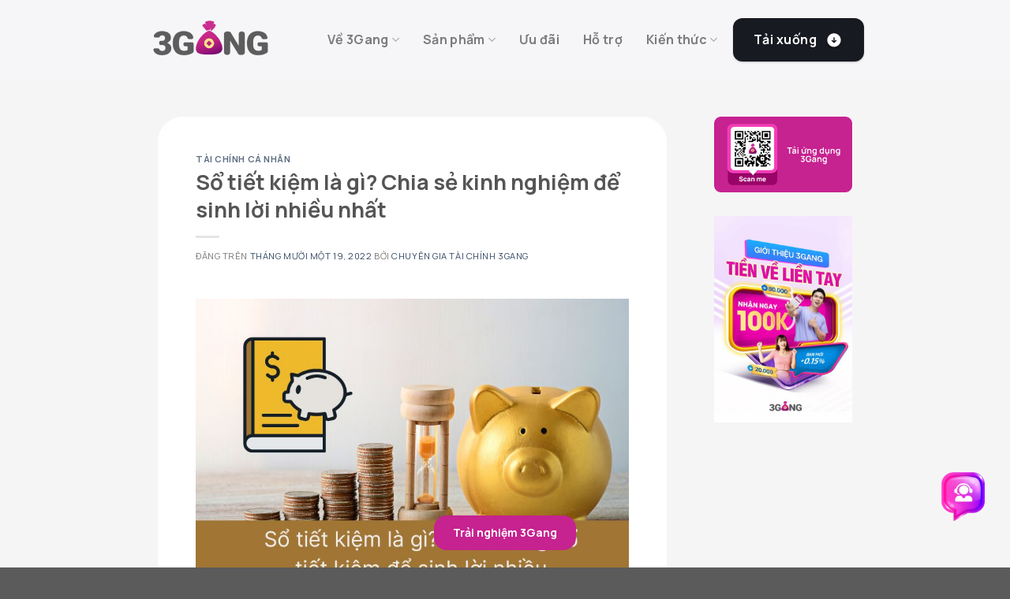

--- FILE ---
content_type: text/html; charset=UTF-8
request_url: https://3gang.vn/so-tiet-kiem-la-gi-2/
body_size: 44875
content:
<!DOCTYPE html>
<!--[if IE 9 ]> <html lang="vi" class="ie9 loading-site no-js"> <![endif]-->
<!--[if IE 8 ]> <html lang="vi" class="ie8 loading-site no-js"> <![endif]-->
<!--[if (gte IE 9)|!(IE)]><!--><html lang="vi" class="loading-site no-js"> <!--<![endif]-->
<head><meta charset="UTF-8" /><script>if(navigator.userAgent.match(/MSIE|Internet Explorer/i)||navigator.userAgent.match(/Trident\/7\..*?rv:11/i)){var href=document.location.href;if(!href.match(/[?&]nowprocket/)){if(href.indexOf("?")==-1){if(href.indexOf("#")==-1){document.location.href=href+"?nowprocket=1"}else{document.location.href=href.replace("#","?nowprocket=1#")}}else{if(href.indexOf("#")==-1){document.location.href=href+"&nowprocket=1"}else{document.location.href=href.replace("#","&nowprocket=1#")}}}}</script><script>class RocketLazyLoadScripts{constructor(){this.triggerEvents=["keydown","mousedown","mousemove","touchmove","touchstart","touchend","wheel"],this.userEventHandler=this._triggerListener.bind(this),this.touchStartHandler=this._onTouchStart.bind(this),this.touchMoveHandler=this._onTouchMove.bind(this),this.touchEndHandler=this._onTouchEnd.bind(this),this.clickHandler=this._onClick.bind(this),this.interceptedClicks=[],window.addEventListener("pageshow",(e=>{this.persisted=e.persisted})),window.addEventListener("DOMContentLoaded",(()=>{this._preconnect3rdParties()})),this.delayedScripts={normal:[],async:[],defer:[]},this.allJQueries=[]}_addUserInteractionListener(e){document.hidden?e._triggerListener():(this.triggerEvents.forEach((t=>window.addEventListener(t,e.userEventHandler,{passive:!0}))),window.addEventListener("touchstart",e.touchStartHandler,{passive:!0}),window.addEventListener("mousedown",e.touchStartHandler),document.addEventListener("visibilitychange",e.userEventHandler))}_removeUserInteractionListener(){this.triggerEvents.forEach((e=>window.removeEventListener(e,this.userEventHandler,{passive:!0}))),document.removeEventListener("visibilitychange",this.userEventHandler)}_onTouchStart(e){"HTML"!==e.target.tagName&&(window.addEventListener("touchend",this.touchEndHandler),window.addEventListener("mouseup",this.touchEndHandler),window.addEventListener("touchmove",this.touchMoveHandler,{passive:!0}),window.addEventListener("mousemove",this.touchMoveHandler),e.target.addEventListener("click",this.clickHandler),this._renameDOMAttribute(e.target,"onclick","rocket-onclick"))}_onTouchMove(e){window.removeEventListener("touchend",this.touchEndHandler),window.removeEventListener("mouseup",this.touchEndHandler),window.removeEventListener("touchmove",this.touchMoveHandler,{passive:!0}),window.removeEventListener("mousemove",this.touchMoveHandler),e.target.removeEventListener("click",this.clickHandler),this._renameDOMAttribute(e.target,"rocket-onclick","onclick")}_onTouchEnd(e){window.removeEventListener("touchend",this.touchEndHandler),window.removeEventListener("mouseup",this.touchEndHandler),window.removeEventListener("touchmove",this.touchMoveHandler,{passive:!0}),window.removeEventListener("mousemove",this.touchMoveHandler)}_onClick(e){e.target.removeEventListener("click",this.clickHandler),this._renameDOMAttribute(e.target,"rocket-onclick","onclick"),this.interceptedClicks.push(e),e.preventDefault(),e.stopPropagation(),e.stopImmediatePropagation()}_replayClicks(){window.removeEventListener("touchstart",this.touchStartHandler,{passive:!0}),window.removeEventListener("mousedown",this.touchStartHandler),this.interceptedClicks.forEach((e=>{e.target.dispatchEvent(new MouseEvent("click",{view:e.view,bubbles:!0,cancelable:!0}))}))}_renameDOMAttribute(e,t,n){e.hasAttribute&&e.hasAttribute(t)&&(event.target.setAttribute(n,event.target.getAttribute(t)),event.target.removeAttribute(t))}_triggerListener(){this._removeUserInteractionListener(this),"loading"===document.readyState?document.addEventListener("DOMContentLoaded",this._loadEverythingNow.bind(this)):this._loadEverythingNow()}_preconnect3rdParties(){let e=[];document.querySelectorAll("script[type=rocketlazyloadscript]").forEach((t=>{if(t.hasAttribute("src")){const n=new URL(t.src).origin;n!==location.origin&&e.push({src:n,crossOrigin:t.crossOrigin||"module"===t.getAttribute("data-rocket-type")})}})),e=[...new Map(e.map((e=>[JSON.stringify(e),e]))).values()],this._batchInjectResourceHints(e,"preconnect")}async _loadEverythingNow(){this.lastBreath=Date.now(),this._delayEventListeners(),this._delayJQueryReady(this),this._handleDocumentWrite(),this._registerAllDelayedScripts(),this._preloadAllScripts(),await this._loadScriptsFromList(this.delayedScripts.normal),await this._loadScriptsFromList(this.delayedScripts.defer),await this._loadScriptsFromList(this.delayedScripts.async);try{await this._triggerDOMContentLoaded(),await this._triggerWindowLoad()}catch(e){}window.dispatchEvent(new Event("rocket-allScriptsLoaded")),this._replayClicks()}_registerAllDelayedScripts(){document.querySelectorAll("script[type=rocketlazyloadscript]").forEach((e=>{e.hasAttribute("src")?e.hasAttribute("async")&&!1!==e.async?this.delayedScripts.async.push(e):e.hasAttribute("defer")&&!1!==e.defer||"module"===e.getAttribute("data-rocket-type")?this.delayedScripts.defer.push(e):this.delayedScripts.normal.push(e):this.delayedScripts.normal.push(e)}))}async _transformScript(e){return await this._littleBreath(),new Promise((t=>{const n=document.createElement("script");[...e.attributes].forEach((e=>{let t=e.nodeName;"type"!==t&&("data-rocket-type"===t&&(t="type"),n.setAttribute(t,e.nodeValue))})),e.hasAttribute("src")?(n.addEventListener("load",t),n.addEventListener("error",t)):(n.text=e.text,t());try{e.parentNode.replaceChild(n,e)}catch(e){t()}}))}async _loadScriptsFromList(e){const t=e.shift();return t?(await this._transformScript(t),this._loadScriptsFromList(e)):Promise.resolve()}_preloadAllScripts(){this._batchInjectResourceHints([...this.delayedScripts.normal,...this.delayedScripts.defer,...this.delayedScripts.async],"preload")}_batchInjectResourceHints(e,t){var n=document.createDocumentFragment();e.forEach((e=>{if(e.src){const i=document.createElement("link");i.href=e.src,i.rel=t,"preconnect"!==t&&(i.as="script"),e.getAttribute&&"module"===e.getAttribute("data-rocket-type")&&(i.crossOrigin=!0),e.crossOrigin&&(i.crossOrigin=e.crossOrigin),n.appendChild(i)}})),document.head.appendChild(n)}_delayEventListeners(){let e={};function t(t,n){!function(t){function n(n){return e[t].eventsToRewrite.indexOf(n)>=0?"rocket-"+n:n}e[t]||(e[t]={originalFunctions:{add:t.addEventListener,remove:t.removeEventListener},eventsToRewrite:[]},t.addEventListener=function(){arguments[0]=n(arguments[0]),e[t].originalFunctions.add.apply(t,arguments)},t.removeEventListener=function(){arguments[0]=n(arguments[0]),e[t].originalFunctions.remove.apply(t,arguments)})}(t),e[t].eventsToRewrite.push(n)}function n(e,t){let n=e[t];Object.defineProperty(e,t,{get:()=>n||function(){},set(i){e["rocket"+t]=n=i}})}t(document,"DOMContentLoaded"),t(window,"DOMContentLoaded"),t(window,"load"),t(window,"pageshow"),t(document,"readystatechange"),n(document,"onreadystatechange"),n(window,"onload"),n(window,"onpageshow")}_delayJQueryReady(e){let t=window.jQuery;Object.defineProperty(window,"jQuery",{get:()=>t,set(n){if(n&&n.fn&&!e.allJQueries.includes(n)){n.fn.ready=n.fn.init.prototype.ready=function(t){e.domReadyFired?t.bind(document)(n):document.addEventListener("rocket-DOMContentLoaded",(()=>t.bind(document)(n)))};const t=n.fn.on;n.fn.on=n.fn.init.prototype.on=function(){if(this[0]===window){function e(e){return e.split(" ").map((e=>"load"===e||0===e.indexOf("load.")?"rocket-jquery-load":e)).join(" ")}"string"==typeof arguments[0]||arguments[0]instanceof String?arguments[0]=e(arguments[0]):"object"==typeof arguments[0]&&Object.keys(arguments[0]).forEach((t=>{delete Object.assign(arguments[0],{[e(t)]:arguments[0][t]})[t]}))}return t.apply(this,arguments),this},e.allJQueries.push(n)}t=n}})}async _triggerDOMContentLoaded(){this.domReadyFired=!0,await this._littleBreath(),document.dispatchEvent(new Event("rocket-DOMContentLoaded")),await this._littleBreath(),window.dispatchEvent(new Event("rocket-DOMContentLoaded")),await this._littleBreath(),document.dispatchEvent(new Event("rocket-readystatechange")),await this._littleBreath(),document.rocketonreadystatechange&&document.rocketonreadystatechange()}async _triggerWindowLoad(){await this._littleBreath(),window.dispatchEvent(new Event("rocket-load")),await this._littleBreath(),window.rocketonload&&window.rocketonload(),await this._littleBreath(),this.allJQueries.forEach((e=>e(window).trigger("rocket-jquery-load"))),await this._littleBreath();const e=new Event("rocket-pageshow");e.persisted=this.persisted,window.dispatchEvent(e),await this._littleBreath(),window.rocketonpageshow&&window.rocketonpageshow({persisted:this.persisted})}_handleDocumentWrite(){const e=new Map;document.write=document.writeln=function(t){const n=document.currentScript,i=document.createRange(),r=n.parentElement;let o=e.get(n);void 0===o&&(o=n.nextSibling,e.set(n,o));const s=document.createDocumentFragment();i.setStart(s,0),s.appendChild(i.createContextualFragment(t)),r.insertBefore(s,o)}}async _littleBreath(){Date.now()-this.lastBreath>45&&(await this._requestAnimFrame(),this.lastBreath=Date.now())}async _requestAnimFrame(){return document.hidden?new Promise((e=>setTimeout(e))):new Promise((e=>requestAnimationFrame(e)))}static run(){const e=new RocketLazyLoadScripts;e._addUserInteractionListener(e)}}RocketLazyLoadScripts.run();</script>
	
	<link rel="profile" href="http://gmpg.org/xfn/11" />
	<link rel="pingback" href="https://3gang.vn/xmlrpc.php" />

	<script type="rocketlazyloadscript">(function(html){html.className = html.className.replace(/\bno-js\b/,'js')})(document.documentElement);</script>
<meta name='robots' content='index, follow, max-image-preview:large, max-snippet:-1, max-video-preview:-1' />
<meta name="viewport" content="width=device-width, initial-scale=1, maximum-scale=1" />
	<!-- This site is optimized with the Yoast SEO plugin v19.6 - https://yoast.com/wordpress/plugins/seo/ -->
	<title>Sổ tiết kiệm là gì? Chia sẻ kinh nghiệm để sinh lời nhiều nhất</title><link rel="stylesheet" href="https://3gang.vn/wp-content/cache/min/1/d4483ffb559d45007c0dd20734ec324f.css" media="all" data-minify="1" />
	<meta name="description" content="Sổ tiết kiệm được coi là một kênh khá an toàn, được nhiều người tin dùng. Đặc biệt, trong bối cảnh nhiều ngân hàng đồng loạt tăng mức lãi suất, khách hàng mở sổ càng nhận được nhiều lợi hơn." />
	<link rel="canonical" href="https://3gang.vn/so-tiet-kiem-la-gi-2/" />
	<meta property="og:locale" content="vi_VN" />
	<meta property="og:type" content="article" />
	<meta property="og:title" content="Sổ tiết kiệm là gì? Chia sẻ kinh nghiệm để sinh lời nhiều nhất" />
	<meta property="og:description" content="Sổ tiết kiệm được coi là một kênh khá an toàn, được nhiều người tin dùng. Đặc biệt, trong bối cảnh nhiều ngân hàng đồng loạt tăng mức lãi suất, khách hàng mở sổ càng nhận được nhiều lợi hơn." />
	<meta property="og:url" content="https://3gang.vn/so-tiet-kiem-la-gi-2/" />
	<meta property="og:site_name" content="Đầu tư và tích lũy 3Gang" />
	<meta property="article:published_time" content="2022-11-19T04:23:33+00:00" />
	<meta property="article:modified_time" content="2025-07-22T07:45:17+00:00" />
	<meta property="og:image" content="https://3gang.vn/wp-content/uploads/2022/11/So-tiet-kiem-5.jpg" />
	<meta property="og:image:width" content="768" />
	<meta property="og:image:height" content="512" />
	<meta property="og:image:type" content="image/jpeg" />
	<meta name="author" content="Chuyên gia tài chính 3Gang" />
	<meta name="twitter:card" content="summary_large_image" />
	<meta name="twitter:label1" content="Written by" />
	<meta name="twitter:data1" content="Chuyên gia tài chính 3Gang" />
	<meta name="twitter:label2" content="Est. reading time" />
	<meta name="twitter:data2" content="9 phút" />
	<script type="application/ld+json" class="yoast-schema-graph">{"@context":"https://schema.org","@graph":[{"@type":"Article","@id":"https://3gang.vn/so-tiet-kiem-la-gi-2/#article","isPartOf":{"@id":"https://3gang.vn/so-tiet-kiem-la-gi-2/"},"author":{"name":"Chuyên gia tài chính 3Gang","@id":"https://3gang.vn/#/schema/person/0155e7c55866d7facc3962d6a7700d44"},"headline":"Sổ tiết kiệm là gì? Chia sẻ kinh nghiệm để sinh lời nhiều nhất","datePublished":"2022-11-19T04:23:33+00:00","dateModified":"2025-07-22T07:45:17+00:00","mainEntityOfPage":{"@id":"https://3gang.vn/so-tiet-kiem-la-gi-2/"},"wordCount":2433,"publisher":{"@id":"https://3gang.vn/#organization"},"image":{"@id":"https://3gang.vn/so-tiet-kiem-la-gi-2/#primaryimage"},"thumbnailUrl":"https://3gang.vn/wp-content/uploads/2022/11/So-tiet-kiem-5.jpg","keywords":["3 gang","3gang","sổ tiết kiệm","vay thế chấp sổ tiết kiệm"],"articleSection":["Tài chính cá nhân"],"inLanguage":"vi"},{"@type":"WebPage","@id":"https://3gang.vn/so-tiet-kiem-la-gi-2/","url":"https://3gang.vn/so-tiet-kiem-la-gi-2/","name":"Sổ tiết kiệm là gì? Chia sẻ kinh nghiệm để sinh lời nhiều nhất","isPartOf":{"@id":"https://3gang.vn/#website"},"primaryImageOfPage":{"@id":"https://3gang.vn/so-tiet-kiem-la-gi-2/#primaryimage"},"image":{"@id":"https://3gang.vn/so-tiet-kiem-la-gi-2/#primaryimage"},"thumbnailUrl":"https://3gang.vn/wp-content/uploads/2022/11/So-tiet-kiem-5.jpg","datePublished":"2022-11-19T04:23:33+00:00","dateModified":"2025-07-22T07:45:17+00:00","description":"Sổ tiết kiệm được coi là một kênh khá an toàn, được nhiều người tin dùng. Đặc biệt, trong bối cảnh nhiều ngân hàng đồng loạt tăng mức lãi suất, khách hàng mở sổ càng nhận được nhiều lợi hơn.","breadcrumb":{"@id":"https://3gang.vn/so-tiet-kiem-la-gi-2/#breadcrumb"},"inLanguage":"vi","potentialAction":[{"@type":"ReadAction","target":["https://3gang.vn/so-tiet-kiem-la-gi-2/"]}]},{"@type":"ImageObject","inLanguage":"vi","@id":"https://3gang.vn/so-tiet-kiem-la-gi-2/#primaryimage","url":"https://3gang.vn/wp-content/uploads/2022/11/So-tiet-kiem-5.jpg","contentUrl":"https://3gang.vn/wp-content/uploads/2022/11/So-tiet-kiem-5.jpg","width":768,"height":512,"caption":"Sổ tiết kiệm"},{"@type":"BreadcrumbList","@id":"https://3gang.vn/so-tiet-kiem-la-gi-2/#breadcrumb","itemListElement":[{"@type":"ListItem","position":1,"name":"Home","item":"https://3gang.vn/"},{"@type":"ListItem","position":2,"name":"Sổ tiết kiệm là gì? Chia sẻ kinh nghiệm để sinh lời nhiều nhất"}]},{"@type":"WebSite","@id":"https://3gang.vn/#website","url":"https://3gang.vn/","name":"Đầu tư và tích lũy 3Gang","description":"","publisher":{"@id":"https://3gang.vn/#organization"},"potentialAction":[{"@type":"SearchAction","target":{"@type":"EntryPoint","urlTemplate":"https://3gang.vn/?s={search_term_string}"},"query-input":"required name=search_term_string"}],"inLanguage":"vi"},{"@type":"Organization","@id":"https://3gang.vn/#organization","name":"Đầu tư và tích lũy 3Gang","url":"https://3gang.vn/","sameAs":[],"logo":{"@type":"ImageObject","inLanguage":"vi","@id":"https://3gang.vn/#/schema/logo/image/","url":"https://3gang.vn/wp-content/uploads/2022/06/logo-tim-03-1.png","contentUrl":"https://3gang.vn/wp-content/uploads/2022/06/logo-tim-03-1.png","width":163,"height":63,"caption":"Đầu tư và tích lũy 3Gang"},"image":{"@id":"https://3gang.vn/#/schema/logo/image/"}},{"@type":"Person","@id":"https://3gang.vn/#/schema/person/0155e7c55866d7facc3962d6a7700d44","name":"Chuyên gia tài chính 3Gang","description":"Chuyên gia tài chính 3Gang, tham vấn tài chính cho các bài viết Đầu tư- Tài chính -Chứng khoán-Tiền điện tử - Vàng tại 3Gang.vn","url":"https://3gang.vn/author/hoanghue/"}]}</script>
	<!-- / Yoast SEO plugin. -->


<link rel='dns-prefetch' href='//cdnjs.cloudflare.com' />
<link rel='dns-prefetch' href='//cdn.jsdelivr.net' />
<link rel='dns-prefetch' href='//stats.wp.com' />
<link rel='dns-prefetch' href='//fonts.googleapis.com' />
<link rel="alternate" type="application/rss+xml" title="Dòng thông tin Đầu tư và tích lũy 3Gang &raquo;" href="https://3gang.vn/feed/" />
<link rel="alternate" type="application/rss+xml" title="Đầu tư và tích lũy 3Gang &raquo; Dòng bình luận" href="https://3gang.vn/comments/feed/" />
<link rel="alternate" type="application/rss+xml" title="Đầu tư và tích lũy 3Gang &raquo; Sổ tiết kiệm là gì? Chia sẻ kinh nghiệm để sinh lời nhiều nhất Dòng bình luận" href="https://3gang.vn/so-tiet-kiem-la-gi-2/feed/" />
<link rel="prefetch" href="https://3gang.vn/wp-content/themes/cooltoyou/assets/js/chunk.countup.fe2c1016.js" />
<link rel="prefetch" href="https://3gang.vn/wp-content/themes/cooltoyou/assets/js/chunk.sticky-sidebar.a58a6557.js" />
<link rel="prefetch" href="https://3gang.vn/wp-content/themes/cooltoyou/assets/js/chunk.tooltips.29144c1c.js" />
<link rel="prefetch" href="https://3gang.vn/wp-content/themes/cooltoyou/assets/js/chunk.vendors-popups.947eca5c.js" />
<link rel="prefetch" href="https://3gang.vn/wp-content/themes/cooltoyou/assets/js/chunk.vendors-slider.f0d2cbc9.js" />
		<!-- This site uses the Google Analytics by MonsterInsights plugin v8.5.0 - Using Analytics tracking - https://www.monsterinsights.com/ -->
							<script type="rocketlazyloadscript" src="//www.googletagmanager.com/gtag/js?id=G-LCQ7VHD285"  data-cfasync="false" data-wpfc-render="false" data-rocket-type="text/javascript" async></script>
			<script type="rocketlazyloadscript" data-cfasync="false" data-wpfc-render="false" data-rocket-type="text/javascript">
				var mi_version = '8.5.0';
				var mi_track_user = true;
				var mi_no_track_reason = '';
				
								var disableStrs = [
										'ga-disable-G-LCQ7VHD285',
														];

				/* Function to detect opted out users */
				function __gtagTrackerIsOptedOut() {
					for ( var index = 0; index < disableStrs.length; index++ ) {
						if ( document.cookie.indexOf( disableStrs[ index ] + '=true' ) > -1 ) {
							return true;
						}
					}

					return false;
				}

				/* Disable tracking if the opt-out cookie exists. */
				if ( __gtagTrackerIsOptedOut() ) {
					for ( var index = 0; index < disableStrs.length; index++ ) {
						window[ disableStrs[ index ] ] = true;
					}
				}

				/* Opt-out function */
				function __gtagTrackerOptout() {
					for ( var index = 0; index < disableStrs.length; index++ ) {
						document.cookie = disableStrs[ index ] + '=true; expires=Thu, 31 Dec 2099 23:59:59 UTC; path=/';
						window[ disableStrs[ index ] ] = true;
					}
				}

				if ( 'undefined' === typeof gaOptout ) {
					function gaOptout() {
						__gtagTrackerOptout();
					}
				}
								window.dataLayer = window.dataLayer || [];

				window.MonsterInsightsDualTracker = {
					helpers: {},
					trackers: {},
				};
				if ( mi_track_user ) {
					function __gtagDataLayer() {
						dataLayer.push( arguments );
					}

					function __gtagTracker( type, name, parameters ) {
						if (!parameters) {
							parameters = {};
						}

						if (parameters.send_to) {
							__gtagDataLayer.apply( null, arguments );
							return;
						}

						if ( type === 'event' ) {
															parameters.send_to = monsterinsights_frontend.v4_id;
								var hookName = name;
								if ( typeof parameters[ 'event_category' ] !== 'undefined' ) {
									hookName = parameters[ 'event_category' ] + ':' + name;
								}

								if ( typeof MonsterInsightsDualTracker.trackers[ hookName ] !== 'undefined' ) {
									MonsterInsightsDualTracker.trackers[ hookName ]( parameters );
								} else {
									__gtagDataLayer( 'event', name, parameters );
								}
							
													} else {
							__gtagDataLayer.apply( null, arguments );
						}
					}
					__gtagTracker( 'js', new Date() );
					__gtagTracker( 'set', {
						'developer_id.dZGIzZG' : true,
											} );
										__gtagTracker( 'config', 'G-LCQ7VHD285', {"forceSSL":"true","link_attribution":"true"} );
															window.gtag = __gtagTracker;											(function () {
							/* https://developers.google.com/analytics/devguides/collection/analyticsjs/ */
							/* ga and __gaTracker compatibility shim. */
							var noopfn = function () {
								return null;
							};
							var newtracker = function () {
								return new Tracker();
							};
							var Tracker = function () {
								return null;
							};
							var p = Tracker.prototype;
							p.get = noopfn;
							p.set = noopfn;
							p.send = function (){
								var args = Array.prototype.slice.call(arguments);
								args.unshift( 'send' );
								__gaTracker.apply(null, args);
							};
							var __gaTracker = function () {
								var len = arguments.length;
								if ( len === 0 ) {
									return;
								}
								var f = arguments[len - 1];
								if ( typeof f !== 'object' || f === null || typeof f.hitCallback !== 'function' ) {
									if ( 'send' === arguments[0] ) {
										var hitConverted, hitObject = false, action;
										if ( 'event' === arguments[1] ) {
											if ( 'undefined' !== typeof arguments[3] ) {
												hitObject = {
													'eventAction': arguments[3],
													'eventCategory': arguments[2],
													'eventLabel': arguments[4],
													'value': arguments[5] ? arguments[5] : 1,
												}
											}
										}
										if ( 'pageview' === arguments[1] ) {
											if ( 'undefined' !== typeof arguments[2] ) {
												hitObject = {
													'eventAction': 'page_view',
													'page_path' : arguments[2],
												}
											}
										}
										if ( typeof arguments[2] === 'object' ) {
											hitObject = arguments[2];
										}
										if ( typeof arguments[5] === 'object' ) {
											Object.assign( hitObject, arguments[5] );
										}
										if ( 'undefined' !== typeof arguments[1].hitType ) {
											hitObject = arguments[1];
											if ( 'pageview' === hitObject.hitType ) {
												hitObject.eventAction = 'page_view';
											}
										}
										if ( hitObject ) {
											action = 'timing' === arguments[1].hitType ? 'timing_complete' : hitObject.eventAction;
											hitConverted = mapArgs( hitObject );
											__gtagTracker( 'event', action, hitConverted );
										}
									}
									return;
								}

								function mapArgs( args ) {
									var arg, hit = {};
									var gaMap = {
										'eventCategory': 'event_category',
										'eventAction': 'event_action',
										'eventLabel': 'event_label',
										'eventValue': 'event_value',
										'nonInteraction': 'non_interaction',
										'timingCategory': 'event_category',
										'timingVar': 'name',
										'timingValue': 'value',
										'timingLabel': 'event_label',
										'page' : 'page_path',
										'location' : 'page_location',
										'title' : 'page_title',
									};
									for ( arg in args ) {
																				if ( ! ( ! args.hasOwnProperty(arg) || ! gaMap.hasOwnProperty(arg) ) ) {
											hit[gaMap[arg]] = args[arg];
										} else {
											hit[arg] = args[arg];
										}
									}
									return hit;
								}

								try {
									f.hitCallback();
								} catch ( ex ) {
								}
							};
							__gaTracker.create = newtracker;
							__gaTracker.getByName = newtracker;
							__gaTracker.getAll = function () {
								return [];
							};
							__gaTracker.remove = noopfn;
							__gaTracker.loaded = true;
							window['__gaTracker'] = __gaTracker;
						})();
									} else {
										console.log( "" );
					( function () {
							function __gtagTracker() {
								return null;
							}
							window['__gtagTracker'] = __gtagTracker;
							window['gtag'] = __gtagTracker;
					} )();
									}
			</script>
				<!-- / Google Analytics by MonsterInsights -->
		<style id='wp-emoji-styles-inline-css' type='text/css'>

	img.wp-smiley, img.emoji {
		display: inline !important;
		border: none !important;
		box-shadow: none !important;
		height: 1em !important;
		width: 1em !important;
		margin: 0 0.07em !important;
		vertical-align: -0.1em !important;
		background: none !important;
		padding: 0 !important;
	}
</style>
<style id='classic-theme-styles-inline-css' type='text/css'>
/*! This file is auto-generated */
.wp-block-button__link{color:#fff;background-color:#32373c;border-radius:9999px;box-shadow:none;text-decoration:none;padding:calc(.667em + 2px) calc(1.333em + 2px);font-size:1.125em}.wp-block-file__button{background:#32373c;color:#fff;text-decoration:none}
</style>







<style id='flatsome-main-inline-css' type='text/css'>
@font-face {
				font-family: "fl-icons";
				font-display: block;
				src: url(https://3gang.vn/wp-content/themes/cooltoyou/assets/css/icons/fl-icons.eot?v=3.15.5);
				src:
					url(https://3gang.vn/wp-content/themes/cooltoyou/assets/css/icons/fl-icons.eot#iefix?v=3.15.5) format("embedded-opentype"),
					url(https://3gang.vn/wp-content/themes/cooltoyou/assets/css/icons/fl-icons.woff2?v=3.15.5) format("woff2"),
					url(https://3gang.vn/wp-content/themes/cooltoyou/assets/css/icons/fl-icons.ttf?v=3.15.5) format("truetype"),
					url(https://3gang.vn/wp-content/themes/cooltoyou/assets/css/icons/fl-icons.woff?v=3.15.5) format("woff"),
					url(https://3gang.vn/wp-content/themes/cooltoyou/assets/css/icons/fl-icons.svg?v=3.15.5#fl-icons) format("svg");
			}
</style>
<link rel='stylesheet' id='minerva-kb-font/css-css' href='https://fonts.googleapis.com/css?family=Roboto:400,600' type='text/css' media='all' />

<style id='minerva-kb/css-inline-css' type='text/css'>
.mkb-container {width: 1230px;}.mkb-content-main.mkb-content-main--has-sidebar {width: 60%;}.mkb-sidebar {width: 40%;}@media (min-width: 1025px) {.mkb-sidebar.mkb-fixed {position: fixed;top: 3em;}.mkb-sidebar.mkb-fixed-bottom {position: absolute;}}.kb-search__results-summary .kb-search-request-indicator,.mkb-widget .kb-search__results-summary .kb-search-request-indicator {color: #2ab77b;}.mkb-anchors-list__item-link.active:before {background: #00aae8;}.mkb-anchors-list__item-link.active .mkb-anchors-list__item-link-label {color: #fff;}.mkb-article-text .mkb-anchors-list,.mkb-single-content .mkb-anchors-list {width: 30%;}.mkb-article-text .mkb-anchors-list.mkb-anchors-list--hierarchical,.mkb-single-content .mkb-anchors-list.mkb-anchors-list--hierarchical {width: 40%;}.kb-topic__count,.mkb-article-item__topic {color: #ffffff;background: #4a90e2;}.mkb-content-main--search .mkb-article-item__topic {  color: #ffffff;  background: #4a90e2;}.mkb-article-extra__like,.mkb-article-extra__like:focus,.mkb-article-extra__like:active,.mkb-article-extra__like:visited,.mkb-article-extra__like:hover,.mkb-article-item__likes i {color: #4BB651;}.mkb-article-extra__message {border-color: #eee;background: #f7f7f7;color: #888;}.mkb-article-extra__feedback-sent-message {border-color: #eee;background: #f7f7f7;color: #888;}.mkb-article-extra__feedback-form-submit a {background: #4a90e2;color: #ffffff;}.mkb-article-extra__like.mkb-voted,.mkb-article-extra__like.mkb-voted:focus,.mkb-article-extra__like.mkb-voted:active,.mkb-article-extra__like.mkb-voted:visited,.mkb-article-extra__like.mkb-voted:hover {background-color: #4BB651;border-color: #4BB651;color: #efefef;}.mkb-article-extra__dislike,.mkb-article-extra__dislike:focus,.mkb-article-extra__dislike:active,.mkb-article-extra__dislike:visited,.mkb-article-extra__dislike:hover,.mkb-article-item__dislikes i {color: #C85C5E;}.mkb-article-extra__dislike.mkb-voted,.mkb-article-extra__dislike.mkb-voted:focus,.mkb-article-extra__dislike.mkb-voted:active,.mkb-article-extra__dislike.mkb-voted:visited,.mkb-article-extra__dislike.mkb-voted:hover {background-color: #C85C5E;border-color: #C85C5E;color: #efefef;}.kb-search .kb-search__result-topic-name {color: #ffffff;background: #4a90e2;}.kb-topic .kb-topic__box-header,.kb-topic .kb-topic__title-link {color: #4a90e2;}.mkb-article-item--simple .mkb-entry-header {  background: #f7f7f7;  padding-top: 1em;  padding-bottom: 1em;  padding-left: 1em;  padding-right: 1em;}.kb-header {background: #ffffff;}.kb-faq .kb-faq__questions .kb-faq__question-title {font-size: 1.5em;}.kb-faq__question-title {background: #4bb7e5;color: #ffffff;}.kb-faq__question-title:hover {background: #64bee5;}.kb-faq__answer {background: #ffffff;color: #333;}.kb-faq__no-results {background: #f7f7f7;color: #333;}.kb-faq__count {background: #4bb7e5;color: #ffffff;}.kb-faq .kb-faq__toggle-all .kb-faq__toggle-all-link {background: #4bb7e5;color: #ffffff;}.kb-faq .kb-faq__toggle-all .kb-faq__toggle-all-link:hover {background: #64bee5;}.kb-faq .kb-faq__category-title {margin-top: 1em;margin-bottom: 0.3em;}/* Shortcodes */.mkb-info {background: #d9edf7;color: #333333;border-color: #bce8f1;}.mkb-info__icon {color: #31708f;}.mkb-tip {background: #fcf8e3;color: #333333;border-color: #faebcc;}.mkb-tip__icon {color: #8a6d3b;}.mkb-warning {background: #f2dede;color: #333333;border-color: #ebccd1;}.mkb-warning__icon {color: #a94442;}.mkb-related-content {background: #e8f9f2;color: #333333;border-color: #2ab77b;}.mkb-related-content a {color: #007acc;}.kb-topic.kb-topic--box-view .kb-topic__inner {background: #ffffff;}.kb-topic.kb-topic--box-view .kb-topic__inner:hover {background: #f8f8f8;}.mkb-widget {background: #f7f7f7;color: #888;}.mkb-widget a,.elementor-widget-wp-widget-kb_table_of_contents_widget a,.elementor-widget-wp-widget-kb_account_widget a,.elementor-widget-wp-widget-kb_content_tree_widget a,.elementor-widget-wp-widget-kb_recent_topics_widget a,.elementor-widget-wp-widget-kb_recent_articles_widget a {color: #888;}.elementor-widget-wp-widget-kb_content_tree_widget i.fa,.elementor-widget-wp-widget-kb_recent_topics_widget i.fa,.elementor-widget-wp-widget-kb_recent_articles_widget i.fa,.elementor-widget-wp-widget-kb_content_tree_widget i.fas,.elementor-widget-wp-widget-kb_recent_topics_widget i.fas,.elementor-widget-wp-widget-kb_recent_articles_widget i.fas,.elementor-widget-wp-widget-kb_content_tree_widget i.far,.elementor-widget-wp-widget-kb_recent_topics_widget i.far,.elementor-widget-wp-widget-kb_recent_articles_widget i.far,.mkb-widget i.fa,.mkb-widget i.fas,.mkb-widget i.far {color: #888;}.mkb-widget .mkb-widget-title,.elementor-widget .mkb-widget-title {color: #333;}.mkb-widget .mkb-button,.elementor-widget .mkb-button {  background: #29abe2;  color: #ffffff;}.mkb-widget-content-tree__article--active .mkb-widget-content-tree__article-title:after {background: #32CD32;}.mkb-root,.kb-search,.kb-search input,.mkb-shortcode-container,#mkb-client-editor,.mkb-floating-helper-wrap,.wp-block[data-type^=minervakb] {font-family: 'Roboto';}.mkb-root .kb-search ::-webkit-input-placeholder { /* Chrome/Opera/Safari */font-family: 'Roboto';}.mkb-root .kb-search ::-moz-placeholder { /* Firefox 19+ */font-family: 'Roboto';}.mkb-root .kb-search :-ms-input-placeholder { /* IE 10+ */font-family: 'Roboto';}.mkb-root .kb-search :-moz-placeholder { /* Firefox 18- */font-family: 'Roboto';}.mkb-root .mkb-single-content .mkb-article-text,.mkb-root .mkb-related-articles,#mkb-client-editor {font-size: 1em;}.mkb-root .mkb-single-content .mkb-article-text {line-height: 1.7em;}@media (min-width: 481px) {.mkb-root h1 {font-size: 2em;}.mkb-root h2 {font-size: 1.8em;}.mkb-root h3 {font-size: 1.6em;}.mkb-root h4 {font-size: 1.4em;}.mkb-root h5 {font-size: 1.2em;}.mkb-root h6 {font-size: 1em;}}.mkb-widget {font-size: 1em;}.mkb-widget .mkb-widget-title {font-size: 1.3em;}.mkb-root .mkb-article-text,.mkb-root .mkb-article-header,.mkb-root .mkb-article-item__excerpt {color: #333;}.mkb-root .mkb-article-text a,.mkb-root .mkb-article-header a,.mkb-article-item--detailed .mkb-entry-title a {color: #007acc;}.mkb-root h1 {color: #333;}.mkb-root h2 {color: #333;}.mkb-root h3 {color: #333;}.mkb-root h4 {color: #333;}.mkb-root h5 {color: #333;}.mkb-root h6 {color: #333;}.mkb-breadcrumbs {font-size: 1em;text-align: left;background-color: rgba(255,255,255,0);color: #888;padding-top: 0em;padding-left: 0em;padding-right: 0em;padding-bottom: 0em;}.mkb-breadcrumbs li a {color: #888;}.mkb-single .mkb-root {padding-top: 3em;padding-bottom: 3em;}.mkb-archive .mkb-root {padding-top: 3em;padding-bottom: 3em;}.mkb-settings-home-page .mkb-root {padding-top: 0em;padding-bottom: 0em;}.mkb-search .mkb-root {padding-top: 0em;padding-bottom: 0em;}.mkb-ticket .mkb-root {  padding-top: 3em;  padding-bottom: 3em;}.mkb-create-ticket .mkb-root {  padding-top: 3em;  padding-bottom: 3em;}.mkb-support-account .mkb-root {  padding-top: 3em;  padding-bottom: 3em;}.mkb-search-match {background: rgba(255,255,255,0);color: #000;}.mkb-pagination ul li {background: #f7f7f7;color: #333;}.mkb-pagination ul li a {color: #007acc;}/** * Guest posts */.mkb-client-submission-send {background: #4a90e2;color: #ffffff;}/** * Versions */.mkb-article-version,.mkb-article-version:hover,.mkb-article-version:active,.mkb-article-version:focus,.mkb-article-version:visited.mkb-article-versions a,.mkb-article-versions a:hover,.mkb-article-versions a:active,.mkb-article-versions a:focus,.mkb-article-versions a:visited {background: #00a0d2;color: #fff;}/** * Floating Helper */.mkb-floating-helper-wrap {  bottom: 2em;}.mkb-floating-helper-wrap.helper-position-btm_right {  right: 2em;}.mkb-floating-helper-wrap.helper-position-btm_left {  left: 2em;}.mkb-floating-helper-btn {background: #4a90e2;color: #ffffff;width: 78px;height: 78px;  transform: scale(0.6) translateY(14.285714285714em) translateX(.5em) rotate(-90deg);}.helper-position-btm_left .mkb-floating-helper-btn {  transform: scale(0.6) translateY(14.285714285714em) translateX(-.5em) rotate(90deg);}.mkb-floating-helper-btn .mkb-floating-helper-btn-icon {font-size: 38px;height: 38px;}.mkb-floating-helper-content {background: #4a90e2;color: #ffffff;width: 36em;}.mkb-floating-helper-content .kb-header .kb-search__results {max-height: 20em;}.mkb-floating-helper-content .kb-header .kb-search__form {max-height: calc(43px + 20em);}.mkb-ticket-status.mkb-ticket-status--new {  background: #fcd93c;  color: #333;}.mkb-ticket-status.mkb-ticket-status--pending {  background: #05a6ef;  color: #fff;}.mkb-ticket-status.mkb-ticket-status--open {  background: #f44a2c;  color: #fff;}.mkb-ticket-status.mkb-ticket-status--on-hold {  background: #037caf;  color: #fff;}.mkb-ticket-status.mkb-ticket-status--closed {  background: #888;  color: #fff;}.mkb-create-ticket-form .mkb-button,.mkb-create-ticket-form input[type="submit"],.mkb-create-ticket-form input[type="submit"]:hover,.mkb-reply-to-ticket-form .mkb-button,.mkb-reply-to-ticket-form input[type="submit"],.mkb-reply-to-ticket-form input[type="submit"]:hover,.mkb-reopen-ticket-form .mkb-button,.mkb-reopen-ticket-form input[type="submit"],.mkb-reopen-ticket-form input[type="submit"]:hover,.mkb-provide-ticket-credentials-form .mkb-button,.mkb-provide-ticket-credentials-form input[type="submit"],.mkb-provide-ticket-credentials-form input[type="submit"]:hover,.mkb-create-support-account-form .mkb-button,.mkb-create-support-account-form input[type="submit"],.mkb-create-support-account-form input[type="submit"]:hover,.mkb-support-account-login-form .mkb-button,.mkb-support-account-login-form input[type="submit"],.mkb-support-account-login-form input[type="submit"]:hover {  background: #29abe2;  border: 2px solid #29abe2;}.mkb-create-ticket-form .mkb-button--secondary,.mkb-reply-to-ticket-form .mkb-button--secondary,.mkb-reopen-ticket-form .mkb-button--secondary,.mkb-provide-ticket-credentials-form .mkb-button--secondary,.mkb-create-support-account-form .mkb-button--secondary,.mkb-support-account-login-form .mkb-button--secondary {  background: transparent; /* for priority */  color: #29abe2;}/** * Feature Requests */.mkb-feature-request__actions .mkb-vote-for-feature {  color: #29abe2;  background-color: #ffffff;}.mkb-feature-request__actions .mkb-vote-for-feature:hover:not(.state--pending),.mkb-feature-request__actions .mkb-vote-for-feature.state--voted {  color: #ffffff;  background-color: #29abe2;  border-color: #29abe2;}
</style>

<link rel='stylesheet' id='cooltoyouelements-google-fonts-css' href='https://fonts.googleapis.com/css?family=Poppins%3A400%2C500%2C600%2C700&#038;ver=6.6.1' type='text/css' media='all' />


<link rel='stylesheet' id='flatsome-googlefonts-css' href='//fonts.googleapis.com/css?family=Manrope%3Aregular%2C700%2Cregular%2C700%2Cregular&#038;display=swap&#038;ver=3.9' type='text/css' media='all' />
<style id='rocket-lazyload-inline-css' type='text/css'>
.rll-youtube-player{position:relative;padding-bottom:56.23%;height:0;overflow:hidden;max-width:100%;}.rll-youtube-player:focus-within{outline: 2px solid currentColor;outline-offset: 5px;}.rll-youtube-player iframe{position:absolute;top:0;left:0;width:100%;height:100%;z-index:100;background:0 0}.rll-youtube-player img{bottom:0;display:block;left:0;margin:auto;max-width:100%;width:100%;position:absolute;right:0;top:0;border:none;height:auto;-webkit-transition:.4s all;-moz-transition:.4s all;transition:.4s all}.rll-youtube-player img:hover{-webkit-filter:brightness(75%)}.rll-youtube-player .play{height:100%;width:100%;left:0;top:0;position:absolute;background:url(https://3gang.vn/wp-content/plugins/wp-rocket/assets/img/youtube.png) no-repeat center;background-color: transparent !important;cursor:pointer;border:none;}
</style>
<script type="rocketlazyloadscript" data-rocket-type="text/javascript" src="https://3gang.vn/wp-content/plugins/google-analytics-premium/assets/js/frontend-gtag.min.js?ver=8.5.0" id="monsterinsights-frontend-script-js" defer></script>
<script data-cfasync="false" data-wpfc-render="false" type="text/javascript" id='monsterinsights-frontend-script-js-extra'>/* <![CDATA[ */
var monsterinsights_frontend = {"js_events_tracking":"true","download_extensions":"doc,pdf,ppt,zip,xls,docx,pptx,xlsx","inbound_paths":"[{\"path\":\"\\\/go\\\/\",\"label\":\"affiliate\"},{\"path\":\"\\\/recommend\\\/\",\"label\":\"affiliate\"}]","home_url":"https:\/\/3gang.vn","hash_tracking":"false","ua":"","v4_id":"G-LCQ7VHD285"};/* ]]> */
</script>
<script type="text/javascript" src="https://3gang.vn/wp-includes/js/jquery/jquery.min.js?ver=3.7.1" id="jquery-core-js"></script>
<script type="text/javascript" src="https://3gang.vn/wp-includes/js/jquery/jquery-migrate.min.js?ver=3.4.1" id="jquery-migrate-js"></script>
<script type="rocketlazyloadscript" data-rocket-type="text/javascript" src="https://3gang.vn/wp-content/plugins/lgx-owl-carousel/public/assets/lib/owl.carousel2/owl.carousel.min.js?ver=2.0.0" id="lgxowljs-js" defer></script>
<script type="text/javascript" id="lgx-owl-carousel-js-extra">
/* <![CDATA[ */
var lgxcarousel = {"owl_navigationTextL":"https:\/\/3gang.vn\/wp-content\/plugins\/lgx-owl-carousel\/public\/assets\/img\/arrow-left.png","owl_navigationTextR":"https:\/\/3gang.vn\/wp-content\/plugins\/lgx-owl-carousel\/public\/assets\/img\/arrow-right.png"};
/* ]]> */
</script>
<script type="rocketlazyloadscript" data-rocket-type="text/javascript" src="https://3gang.vn/wp-content/plugins/lgx-owl-carousel/public/assets/js/lgx-owl-carousel-public.js?ver=2.0.0" id="lgx-owl-carousel-js" defer></script>
<link rel="https://api.w.org/" href="https://3gang.vn/wp-json/" /><link rel="alternate" title="JSON" type="application/json" href="https://3gang.vn/wp-json/wp/v2/posts/16106" /><link rel="EditURI" type="application/rsd+xml" title="RSD" href="https://3gang.vn/xmlrpc.php?rsd" />
<meta name="generator" content="WordPress 6.6.1" />
<link rel='shortlink' href='https://3gang.vn/?p=16106' />
<link rel="alternate" title="oNhúng (JSON)" type="application/json+oembed" href="https://3gang.vn/wp-json/oembed/1.0/embed?url=https%3A%2F%2F3gang.vn%2Fso-tiet-kiem-la-gi-2%2F" />
<link rel="alternate" title="oNhúng (XML)" type="text/xml+oembed" href="https://3gang.vn/wp-json/oembed/1.0/embed?url=https%3A%2F%2F3gang.vn%2Fso-tiet-kiem-la-gi-2%2F&#038;format=xml" />
<style> .lgx-carousel-section .lgx-carousel .owl-video-tn{height: 350px; width: 100%;} </style>	<style>img#wpstats{display:none}</style>
		<!--[if IE]><link rel="stylesheet" type="text/css" href="https://3gang.vn/wp-content/themes/cooltoyou/assets/css/ie-fallback.css"><script src="//cdnjs.cloudflare.com/ajax/libs/html5shiv/3.6.1/html5shiv.js"></script><script>var head = document.getElementsByTagName('head')[0],style = document.createElement('style');style.type = 'text/css';style.styleSheet.cssText = ':before,:after{content:none !important';head.appendChild(style);setTimeout(function(){head.removeChild(style);}, 0);</script><script src="https://3gang.vn/wp-content/themes/cooltoyou/assets/libs/ie-flexibility.js"></script><![endif]--><meta name='dmca-site-verification' content='K3I4OFJiSi8wcllXMmM3NGNIR1FYZz090' />

<!-- Google tag (gtag.js) -->
<script type="rocketlazyloadscript" async src="https://www.googletagmanager.com/gtag/js?id=G-FVTPR7952Q"></script>
<script type="rocketlazyloadscript">
  window.dataLayer = window.dataLayer || [];
  function gtag(){dataLayer.push(arguments);}
  gtag('js', new Date());

  gtag('config', 'G-FVTPR7952Q');
</script>
<script type="application/ld+json">
{
  "@context": "https://schema.org",
  "@type": "Organization",
  "name": "ỨNG DỤNG TÍCH LŨY - ĐẦU TƯ THÔNG MINH",
  "alternateName": "3GANG",
  "url": "https://3gang.vn/",
  "logo": "https://3gang.vn/wp-content/uploads/2022/09/newlogo.png",
  "contactPoint": {
    "@type": "ContactPoint",
    "telephone": "19003492",
    "contactType": "technical support",
    "contactOption": ["TollFree","HearingImpairedSupported"],
    "areaServed": "VN",
    "availableLanguage": ["en","Vietnamese"]
  },
  "sameAs": [
    "https://www.facebook.com/3gangapp/",
    "https://www.tiktok.com/@3gangapp",
    "https://hcmtoplist.com/su-that-kiem-tien-tu-3gang-va-cac-app-tich-luy-hien-nay",
    "https://vn.linkedin.com/in/3gangtichluy3gang",
    "https://redbag.vn/detail/ung-dung-tich-luy-dau-tu-3gang",
    "https://cafebiz.vn/ung-dung-3gang-giup-ban-tre-viet-quan-ly-tai-chinh-hieu-qua-176221223153341094.chn",
    "https://sonzim.vn/3gang-app-dau-tu/",
    "https://gab.com/3gangtichluy3gang",
    "https://baoangiang.com.vn/3gang-hanh-trinh-giup-gioi-tre-tu-chu-tai-chinh-ca-nhan-trong-thoi-dai-cong-nghe-so-a352953.html",
    "https://hanoionline.vn/ung-dung-tai-chinh-thong-minh-3gang-con-duong-doanh-nhan-15-06-2023-173233.htm",
    "https://www.24h.com.vn/tai-chinh/ra-mat-3gang-giai-phap-giup-tien-cua-ban-khong-ngu-dong-trong-the-atm-c587a1428054.html"
  ]
}
</script>




<script type="application/ld+json">
{
  "@context": "https://schema.org",
  "@type": "LocalBusiness",
  "name": "ỨNG DỤNG TÍCH LŨY - ĐẦU TƯ THÔNG MINH",
  "image": "https://3gang.vn/wp-content/uploads/2022/09/newlogo.png",
  "@id": "https://3gang.vn/wp-content/uploads/2022/09/newlogo.png",
  "url": "https://3gang.vn/",
  "telephone": "19003492",
  "priceRange": "1000000-500000000",
  "address": {
    "@type": "PostalAddress",
    "streetAddress": "Tầng 2 Căn TT5-1B-25, Khu đô thị mới Đại Kim, P. Đại Kim, Q. Hoàng Mai, Tp. Hà Nội.",
    "addressLocality": "Hà Nội",
    "postalCode": "100000",
    "addressCountry": "VN"
  },
  "geo": {
    "@type": "GeoCoordinates",
    "latitude": 20.9760147,
    "longitude": 105.8173348
  },
  "openingHoursSpecification": {
    "@type": "OpeningHoursSpecification",
    "dayOfWeek": [
      "Monday",
      "Tuesday",
      "Wednesday",
      "Thursday",
      "Friday",
      "Saturday",
      "Sunday"
    ],
    "opens": "00:00",
    "closes": "23:59"
  },
  "sameAs":[
    "https://www.facebook.com/3gangapp/",
    "https://www.tiktok.com/@3gangapp",
    "https://hcmtoplist.com/su-that-kiem-tien-tu-3gang-va-cac-app-tich-luy-hien-nay",
    "https://vn.linkedin.com/in/3gangtichluy3gang",
    "https://redbag.vn/detail/ung-dung-tich-luy-dau-tu-3gang",
    "https://cafebiz.vn/ung-dung-3gang-giup-ban-tre-viet-quan-ly-tai-chinh-hieu-qua-176221223153341094.chn",
    "https://sonzim.vn/3gang-app-dau-tu/",
    "https://gab.com/3gangtichluy3gang",
    "https://baoangiang.com.vn/3gang-hanh-trinh-giup-gioi-tre-tu-chu-tai-chinh-ca-nhan-trong-thoi-dai-cong-nghe-so-a352953.html",
    "https://hanoionline.vn/ung-dung-tai-chinh-thong-minh-3gang-con-duong-doanh-nhan-15-06-2023-173233.htm",
    "https://www.24h.com.vn/tai-chinh/ra-mat-3gang-giai-phap-giup-tien-cua-ban-khong-ngu-dong-trong-the-atm-c587a1428054.html"
    ]
}
</script>




<script type="application/ld+json">
    {
      "@context": "https://schema.org",
      "@type": "Person",
      "address": {
        "@type": "PostalAddress",
        "addressLocality": "Phường Đại Kim, Quận Hoàng Mai",
        "addressRegion": "Hà Nội",
        "addressCountry": "Việt Nam",
        "postalCode": "100000",
        "streetAddress": "Tầng 2 Căn TT5-1B-25, Khu đô thị mới Đại Kim"
      },
      "colleague": [
        "https://3gang.vn/author/administrator/"
      ],
      "email": "cskh@3gang.vn",
      "image": "https://3gang.vn/wp-content/uploads/2022/09/newlogo.png",
      "jobTitle": "CO-FOUNDER",
      "name": "Nguyễn Việt Hưng",
      "alternateName": ["Nguyễn Việt Hưng", "Nguyen Viet Hung", "Mr.Hung"],
      "description": "Xin chào, Tôi là Nguyễn Việt Hưng, CO-FOUNDER của 3GANG. Ứng dụng tài chính Fintech cho phép người dùng bắt tích lũy chỉ từ 30.000 đồng. Ứng dụng này hướng đến các cá nhân và nhà đầu tư nhỏ lẻ, những người muốn đầu tư nhưng không có nhiều vốn. Ứng dụng đặc biệt chú trọng đến sự tiện lợi khi có thể đầu tư trực tiếp trên điện thoại di động. Hotline: 19003492",
      "alumniOf": "HANOI UNIVERSITY OF INDUSTRY",
      "birthPlace": "Hà Nội, Việt Nam",
      "birthDate": "1985-08-10",
      "height": "70 inches",
      "gender": "male",
      "memberOf": "3GANG",
      "nationality": "Việt Nam",
      "telephone": "19003492",
      "url": "https://3gang.vn/",
	    "sameAs" : [ "https://www.facebook.com/hung.nguyenviet.961",
      "https://www.facebook.com/hung.nguyenviet.961"]
    }
    </script>



 <script type="application/ld+json"> 
{
  "@context": "http://schema.org", 
  "@type":"BreadcrumbList", 
  "itemListElement": 
  [
	{
	"@type": "ListItem", "position": 1, 
	"item": 
	{
	  "@id":"https://3gang.vn/", 
	  "name": "Trang chủ"
	} 
},
{
	"@type": "ListItem", "position": 2,
	"item": 
	{
	  "@id": "https://3gang.vn/ve-chung-toi/", 
	  "name": "✅ App Tích Lũy"
	} 
     } 
   ] 
 } 
</script><meta name="generator" content="Powered by Slider Revolution 6.6.14 - responsive, Mobile-Friendly Slider Plugin for WordPress with comfortable drag and drop interface." />
<link rel="icon" href="https://3gang.vn/wp-content/uploads/2022/08/cropped-f063c7c01383d6dd8f92-scaled-1-32x32.jpg" sizes="32x32" />
<link rel="icon" href="https://3gang.vn/wp-content/uploads/2022/08/cropped-f063c7c01383d6dd8f92-scaled-1-192x192.jpg" sizes="192x192" />
<link rel="apple-touch-icon" href="https://3gang.vn/wp-content/uploads/2022/08/cropped-f063c7c01383d6dd8f92-scaled-1-180x180.jpg" />
<meta name="msapplication-TileImage" content="https://3gang.vn/wp-content/uploads/2022/08/cropped-f063c7c01383d6dd8f92-scaled-1-270x270.jpg" />
<script>function setREVStartSize(e){
			//window.requestAnimationFrame(function() {
				window.RSIW = window.RSIW===undefined ? window.innerWidth : window.RSIW;
				window.RSIH = window.RSIH===undefined ? window.innerHeight : window.RSIH;
				try {
					var pw = document.getElementById(e.c).parentNode.offsetWidth,
						newh;
					pw = pw===0 || isNaN(pw) ? window.RSIW : pw;
					e.tabw = e.tabw===undefined ? 0 : parseInt(e.tabw);
					e.thumbw = e.thumbw===undefined ? 0 : parseInt(e.thumbw);
					e.tabh = e.tabh===undefined ? 0 : parseInt(e.tabh);
					e.thumbh = e.thumbh===undefined ? 0 : parseInt(e.thumbh);
					e.tabhide = e.tabhide===undefined ? 0 : parseInt(e.tabhide);
					e.thumbhide = e.thumbhide===undefined ? 0 : parseInt(e.thumbhide);
					e.mh = e.mh===undefined || e.mh=="" || e.mh==="auto" ? 0 : parseInt(e.mh,0);
					if(e.layout==="fullscreen" || e.l==="fullscreen")
						newh = Math.max(e.mh,window.RSIH);
					else{
						e.gw = Array.isArray(e.gw) ? e.gw : [e.gw];
						for (var i in e.rl) if (e.gw[i]===undefined || e.gw[i]===0) e.gw[i] = e.gw[i-1];
						e.gh = e.el===undefined || e.el==="" || (Array.isArray(e.el) && e.el.length==0)? e.gh : e.el;
						e.gh = Array.isArray(e.gh) ? e.gh : [e.gh];
						for (var i in e.rl) if (e.gh[i]===undefined || e.gh[i]===0) e.gh[i] = e.gh[i-1];
											
						var nl = new Array(e.rl.length),
							ix = 0,
							sl;
						e.tabw = e.tabhide>=pw ? 0 : e.tabw;
						e.thumbw = e.thumbhide>=pw ? 0 : e.thumbw;
						e.tabh = e.tabhide>=pw ? 0 : e.tabh;
						e.thumbh = e.thumbhide>=pw ? 0 : e.thumbh;
						for (var i in e.rl) nl[i] = e.rl[i]<window.RSIW ? 0 : e.rl[i];
						sl = nl[0];
						for (var i in nl) if (sl>nl[i] && nl[i]>0) { sl = nl[i]; ix=i;}
						var m = pw>(e.gw[ix]+e.tabw+e.thumbw) ? 1 : (pw-(e.tabw+e.thumbw)) / (e.gw[ix]);
						newh =  (e.gh[ix] * m) + (e.tabh + e.thumbh);
					}
					var el = document.getElementById(e.c);
					if (el!==null && el) el.style.height = newh+"px";
					el = document.getElementById(e.c+"_wrapper");
					if (el!==null && el) {
						el.style.height = newh+"px";
						el.style.display = "block";
					}
				} catch(e){
					console.log("Failure at Presize of Slider:" + e)
				}
			//});
		  };</script>
<style id="custom-css" type="text/css">:root {--primary-color: #181a22;}.container-width, .full-width .ubermenu-nav, .container, .row{max-width: 1170px}.row.row-collapse{max-width: 1140px}.row.row-small{max-width: 1162.5px}.row.row-large{max-width: 1200px}.header-main{height: 100px}#logo img{max-height: 100px}#logo{width:200px;}.header-bottom{min-height: 10px}.header-top{min-height: 30px}.transparent .header-main{height: 90px}.transparent #logo img{max-height: 90px}.has-transparent + .page-title:first-of-type,.has-transparent + #main > .page-title,.has-transparent + #main > div > .page-title,.has-transparent + #main .page-header-wrapper:first-of-type .page-title{padding-top: 90px;}.header.show-on-scroll,.stuck .header-main{height:70px!important}.stuck #logo img{max-height: 70px!important}.header-bottom {background-color: #f1f1f1}.header-main .nav > li > a{line-height: 16px }.stuck .header-main .nav > li > a{line-height: 50px }.header-bottom-nav > li > a{line-height: 16px }@media (max-width: 549px) {.header-main{height: 70px}#logo img{max-height: 70px}}.nav-dropdown{border-radius:10px}.nav-dropdown{font-size:100%}/* Color */.accordion-title.active, .has-icon-bg .icon .icon-inner,.logo a, .primary.is-underline, .primary.is-link, .badge-outline .badge-inner, .nav-outline > li.active> a,.nav-outline >li.active > a, .cart-icon strong,[data-color='primary'], .is-outline.primary{color: #181a22;}/* Color !important */[data-text-color="primary"]{color: #181a22!important;}/* Background Color */[data-text-bg="primary"]{background-color: #181a22;}/* Background */.scroll-to-bullets a,.featured-title, .label-new.menu-item > a:after, .nav-pagination > li > .current,.nav-pagination > li > span:hover,.nav-pagination > li > a:hover,.has-hover:hover .badge-outline .badge-inner,button[type="submit"], .button.wc-forward:not(.checkout):not(.checkout-button), .button.submit-button, .button.primary:not(.is-outline),.featured-table .title,.is-outline:hover, .has-icon:hover .icon-label,.nav-dropdown-bold .nav-column li > a:hover, .nav-dropdown.nav-dropdown-bold > li > a:hover, .nav-dropdown-bold.dark .nav-column li > a:hover, .nav-dropdown.nav-dropdown-bold.dark > li > a:hover, .header-vertical-menu__opener ,.is-outline:hover, .tagcloud a:hover,.grid-tools a, input[type='submit']:not(.is-form), .box-badge:hover .box-text, input.button.alt,.nav-box > li > a:hover,.nav-box > li.active > a,.nav-pills > li.active > a ,.current-dropdown .cart-icon strong, .cart-icon:hover strong, .nav-line-bottom > li > a:before, .nav-line-grow > li > a:before, .nav-line > li > a:before,.banner, .header-top, .slider-nav-circle .flickity-prev-next-button:hover svg, .slider-nav-circle .flickity-prev-next-button:hover .arrow, .primary.is-outline:hover, .button.primary:not(.is-outline), input[type='submit'].primary, input[type='submit'].primary, input[type='reset'].button, input[type='button'].primary, .badge-inner{background-color: #181a22;}/* Border */.nav-vertical.nav-tabs > li.active > a,.scroll-to-bullets a.active,.nav-pagination > li > .current,.nav-pagination > li > span:hover,.nav-pagination > li > a:hover,.has-hover:hover .badge-outline .badge-inner,.accordion-title.active,.featured-table,.is-outline:hover, .tagcloud a:hover,blockquote, .has-border, .cart-icon strong:after,.cart-icon strong,.blockUI:before, .processing:before,.loading-spin, .slider-nav-circle .flickity-prev-next-button:hover svg, .slider-nav-circle .flickity-prev-next-button:hover .arrow, .primary.is-outline:hover{border-color: #181a22}.nav-tabs > li.active > a{border-top-color: #181a22}.widget_shopping_cart_content .blockUI.blockOverlay:before { border-left-color: #181a22 }.woocommerce-checkout-review-order .blockUI.blockOverlay:before { border-left-color: #181a22 }/* Fill */.slider .flickity-prev-next-button:hover svg,.slider .flickity-prev-next-button:hover .arrow{fill: #181a22;}body{font-size: 100%;}@media screen and (max-width: 549px){body{font-size: 100%;}}body{font-family:"Manrope", sans-serif}body{font-weight: 0}.nav > li > a {font-family:"Manrope", sans-serif;}.mobile-sidebar-levels-2 .nav > li > ul > li > a {font-family:"Manrope", sans-serif;}.nav > li > a {font-weight: 700;}.mobile-sidebar-levels-2 .nav > li > ul > li > a {font-weight: 700;}h1,h2,h3,h4,h5,h6,.heading-font, .off-canvas-center .nav-sidebar.nav-vertical > li > a{font-family: "Manrope", sans-serif;}h1,h2,h3,h4,h5,h6,.heading-font,.banner h1,.banner h2{font-weight: 700;}.breadcrumbs{text-transform: none;}button,.button{text-transform: none;}.nav > li > a, .links > li > a{text-transform: none;}.section-title span{text-transform: none;}h3.widget-title,span.widget-title{text-transform: none;}.alt-font{font-family: "Manrope", sans-serif;}.alt-font{font-weight: 0!important;}.footer-1{background-color: #ff3d53}.footer-2{background-color: #181a22}.label-new.menu-item > a:after{content:"Mới";}.label-hot.menu-item > a:after{content:"Nóng";}.label-sale.menu-item > a:after{content:"Doanh thu";}.label-popular.menu-item > a:after{content:"Phổ biến";}</style>		<style type="text/css" id="wp-custom-css">
			/* .wp-caption{
	width: auto !important;
} */
.video-button-wrapper i{
	padding: 12px;
}
.video-button-wrapper .button.icon.circle {
    padding-left: 15px;
    padding-right: 15px;
}
.themLopActive{
	opacity: 0;
transition: 300ms;
}
.themLopActive.active{
	opacity: 1;

}
.banner-layers.container {
    transition: 300ms;
}
.is-full-height {

    height: 100%!important;

}

.blog_filter_main  #bf_gallery_1{
    opacity: 1 !important;
}
.blog_filter_main .loader{
	    display: none;
}
.mkb-content-main.mkb-content-main--article.mkb-content-main--has-sidebar .mkb-breadcrumbs__list li:nth-child(2){
    display: inline-block;
}
body .mkb-sidebar-left #menu-faqs > li{
	margin-bottom: 35px;
}
.mkb-single .mkb-root{
	padding-bottom: 0;
}
body .mkb-sidebar-left #menu-faqs li .sub-menu li::before {

    left: 15px;
}
body .mkb-sidebar-left #menu-faqs li .sub-menu li::before {
    content: "\f105";
    font-family: "fl-icons"!important;
    position: absolute;
    top: 7px;
    left: 15px;
}
body .mkb-sidebar-left #menu-faqs > li > a {
    padding-left: 60px;
}
@media screen and (max-width: 849px){
	.cooltoyouelements-fixed{
		 display: none;
	}
	body .mkb-shortcode-container .kb-search__title {

    font-size: 20px!important;
  
}
	.mkb-content-main.mkb-content-main--topic.mkb-content-main--has-sidebar .mkb-breadcrumbs{
		    display: none;
	}
body .mkb-content-main.mkb-content-main--has-sidebar .mkb-breadcrumbs {
top: auto;
    margin: 0;
    position: relative;
    left: -5px;
}
	body .mkb-content-main.mkb-content-main--has-sidebar{
		
    margin-top: 0;
	}
body .mkb-content-main.mkb-content-main--has-sidebar{
	padding : 19px;
}
	form.kb-search__form {
    margin: 0 15px;
}
	body .mkb-sidebar-left #menu-faqs > li {
    margin-bottom: 20px;
}
}
.mkb-article-text.mkb-clearfix p{
	font-family: Manrope;
}
body .mkb-content-main.mkb-content-main--has-sidebar .mkb-article-item .mkb-entry-header h2 a {
    padding-right: 25px;
    display: block;
   
}
body .mkb-sidebar-left #menu-faqs li .sub-menu li a{
	    margin-left: 60px;
	    font-family: Manrope;
}
.mkb-article-item--simple .mkb-entry-title::before{
	    content: "\f105";
    font-family: "fl-icons"!important;
    position: absolute;
    top: 50%;
		transform: translate(-50%, -50%);
    right: 5px;
		font-size: 25px;
}
.mkb-article-item--simple .mkb-entry-title{
position: relative;
}
.mkb-breadcrumbs__list li:nth-child(2){
	display: none;
}
.p-noMargin p{
	 margin: 0 !important;
	   
}
.p-noMargin{
	 padding: 0 !important;
}
body .boderViewVideo {

    padding: 10px;
}
body .mkb-sidebar-left #menu-faqs > li.faqMenuXLSC > a::after {
	    background-image: url('https://3gang.vn/wp-content/uploads/2023/08/Group-1261152898.png');
}
body .mkb-sidebar-left #menu-faqs > li.faqMenuTG > a::after {
	    background-image: url('https://3gang.vn/wp-content/uploads/2023/08/Group-1261152900.png');
}
body .mkb-sidebar-left #menu-faqs > li.faqMenuTk > a::after {
	    background-image: url('https://3gang.vn/wp-content/uploads/2023/07/Icon-Tài-khoản.png');
}
body .mkb-sidebar-left #menu-faqs > li.faqMenuTL > a::after {
	    background-image: url('https://3gang.vn/wp-content/uploads/2023/07/Icon-Tich-Luy-1.png');
}
body .mkb-sidebar-left #menu-faqs > li.faqMenuCCQ > a::after {
	    background-image: url('https://3gang.vn/wp-content/uploads/2023/07/Icon-Chứng-chỉ-quỹ.png');
}
body .mkb-sidebar-left #menu-faqs > li.faqMenuCCQ > a::after {
	    background-image: url('https://3gang.vn/wp-content/uploads/2023/07/Icon-Chứng-chỉ-quỹ.png');
}
body .mkb-sidebar-left #menu-faqs > li.faqMenuGG > a::after {
	    background-image: url('https://3gang.vn/wp-content/uploads/2023/07/Icon-Gửi-góp-1.png');
}
body .mkb-sidebar-left #menu-faqs > li.faqMenuBH > a::after {
	    background-image: url('https://3gang.vn/wp-content/uploads/2023/07/Icon-Bảo-hiểm-1.png');
}
body .mkb-sidebar-left #menu-faqs > li.faqMenuTI > a::after {
	    background-image: url('https://3gang.vn/wp-content/uploads/2023/07/Icon-Tiện-ích.png');
}

faqMenuTI
.videopadding.video.video-fit.mb {
    padding-top: 0 !important;
}
.radius-15 {
    border-radius: 15px !important;
    overflow: hidden;
}

.footer_heading{
	    font-size: 1.7em;
    line-height: 1.3;
		font-weight: 700;

}
.blog-share.text-center{
	display: block !important;
}
body .blog-share.text-center .social-icons a.icon.button{
	    padding: 0;
    text-align: center;
    display: inline-flex !important;
    align-items: center;
    justify-content: center;
}
.a3gTable th{
	font-size: 14px;
	line-height: 24px;
	color: #181A22;
}
.a3gTable td{
	font-size: 14px;
	line-height: 24px;
	color: #181A22;
}
.banner h2, .banner h3, .banner h1{
	line-height: initial;
}
.BannerTichluy .fill{
	    top: 5px;
}
.BannerTichluy{
	overflow: hidden;
}
.iconbox-custom{
	min-height: 200px
}
.borderRadius{
	border-radius: 24px;	
}
body .scroll-to-bulletsv2 a{
	animation: none;
}
body .contact_map ul li{
	display: flex;
    align-items: center;
}
body .contact_map ul li img{
	    margin-right: 10px !important;
	    margin-bottom: 0 !important;
}
.iconbox-custom h5{
	    font-size: 24px;
    color: #000;
    font-weight: bold;
    text-transform: inherit;
}

body .info-box h6, body .packet-box h6 {
    font-style: normal;
    font-weight: 500;
    font-size: 17px;
    line-height: 32px;
    color: inherit;
    text-transform: inherit;
    opacity: 1;
    max-width: 460px;
	text-align: justify;
}
body .list_3gang_v1 ul li {
    margin-left: 0;
    font-weight: normal;
    font-size: 18px;
    line-height: 27px;
    color: #777b88;
    margin-bottom: 16px;
}
body .vertical_blog .box-image {
    width: 100%;
    max-height: 499px;
}
body .vertical_blog .box-image img {
top: 50%;
    left: 50%;
    -ms-transform: translate(-50%, -50%);
    transform: translate(-50%, -50%);
}
body .vertical_blog .box-text .button {
	padding: 0;
	color: #181A22;
}

@media screen and (min-width: 1200px){
	body .info-box.icon-box-bottom{
		min-height: 560px;
	}
	body .info-box.icon-box-bottom .icon-box-img img{
		    padding-top: 3.2em;
	}
	body .custom1 .info-box.icon-box-bottom .icon-box-img .icon{
		top: 65%;
	}
		body .custom2 .info-box.icon-box-bottom .icon-box-img .icon{
		top: 60%;
	}
}
@media screen and (min-width: 850px){
	
body .border-radius-blog .box-text h5 { display: -webkit-box; max-width: 100%; height: 48px; margin: 0 auto; -webkit-line-clamp: 2; -webkit-box-orient: vertical; overflow: hidden; text-overflow: ellipsis; }
	.customBanner .bg.fill.bg-fill.bg-loaded{
		    background-size: contain !important;
	}
	.border-right{
		position: relative;
	}
.border-right:after {
    content: "";
    position: absolute;
    width: 1px;
    height: 75%;
    right: 0px;
    top: 5%;
    background: #000;
}
	body .awsm-job-wrap .awsm-lists {
      width: 66.66%;
}
	.owl-carousel .owl-item img {
    display: block;
    max-width: 330px;
    margin: 0 auto;
}
	body .info-box.icon-box-bottom .icon-box-img, body .packet-box.icon-box-bottom .icon-box-img {
    min-height: 228px;
}
}

@media only screen and (max-width: 1366px) {
	.container-width, .full-width .ubermenu-nav, .container, .row,.row.row-large{
		max-width: 940px;
	}
	#text-3485365997 {
    font-size: 1.85rem;
    text-align: left;
}
	body .heading1 h3{
		    line-height: 47px;
		font-size: 40px;
	}
	body .info-box h5, body .packet-box h5{
		font-size: 32px;
    line-height: 40px;
	}
	body .info-box h6, body .packet-box h6{
		    font-size: 16px;
    line-height: 24px;
	}
	body .testeminal_des h3{
		    font-size: 36px;
    line-height: 42px;
	}
}
div#xjb9gmhdgbu1689666221155{
	display: none !important;

}
  
body .nav-uppercase .TabCard .circle{
	background-color: #FF9900;
}
body .nav-uppercase .TabCard.style2 .circle{
	background-color: #C62290;
	color: #fff;
}
body .nav-uppercase .TabCard.style3 .circle{
	background-color: #F83655;
	color: #fff;
}
.awsm-job-form,.blog-share.text-center{
	display: none;
}
div#bf_gallery_1 {
    height: auto !important;
}
@media (max-width: 549px){
	
	.mkb-content-main.mkb-content-main--article.mkb-content-main--has-sidebar .mkb-breadcrumbs__list li:nth-child(3) {
			display: none;
	}
	h3 {
    font-size: 16px;
}
}
	.blog_filter_main .box-image img{
		    height: 199px !important;
	}
@media only screen and (max-width: 849px) {
	.pdRL15 .row .section{
		    padding-left: 15px !important;
    padding-right: 15px !important
	}
	.iconbox-custom{
		min-height: auto;
	}
	.iconbox-custom h5{
		font-size: 17px;
	}
	body .lgx-carousel.owl-carousel.owl-loaded .owl-dots {
    padding: 15px;
}
	body .faq .accordion-title{
		    padding: 15px;
    font-weight: 700;
    font-size: 14px;
    line-height: 19px;
	}
	 body .nav-uppercase .TabCard p,.entry-content ol li, .entry-summary ol li, .col-inner ol li, .entry-content ul li, .entry-summary ul li, .col-inner ul li{
		font-size: 13px;
	}
	
	body .titile_list_3gang_v1 h2, body .titile_list_3gang_v1 h3, body .titile_list_3gang_v1 h4{
		font-size: 20px;
    line-height: 34px;
		padding-bottom: 10px;
	}
	body .list_3gang_v1 ul li{
		font-size: 13px;
		line-height: 20px;
		    display: flex;
    align-items: center;
	}
	.custimGirdItem.grid-col-1{
		height: 340px !important;
	}
	.owl-carousel .owl-stage-outer{
		margin-bottom: 15px;
	}
	.banner-grid{
		margin: 0;
	}
	.banner-grid .mt-5{
		    margin-top: 2em;
	}
	.row.row-grid.testeminal_v1>.col{
		width: 50%;
		padding-right: 0;
	}
	body .packet-box.icon-box-right .icon-box-img .icon{
		    max-width: 136px;
		width: 100% !important;
	}
body .info-box h6, body .packet-box h6 {
    font-size: 13px;
    line-height: 24px;
}
	body .info-box.icon-box-bottom .icon-box-img .icon, body .packet-box.icon-box-bottom .icon-box-img .icon{
		padding-left: 15px;
	}
body .button:not(.ux-search-submit){
		padding: 7px 28px;
	}
	body .heading1 h3 {
   font-size: 26px;
line-height: 36px;
}
	body .info-box h5, body .packet-box h5 {
font-size: 20px;
line-height: 28px;
}
	body .vertical_blog .box-vertical .box-text {
    padding-left: 15px;
    padding-right: 15px;
}
	body .button.tranparent, body .awsm-load-more-main a.awsm-load-more.tranparent{
		    font-size: 18px;
		    line-height: 25px;
	}
	body .packet-box.icon-box-right .icon-box-img {
    max-width: initial;
    position: absolute;
    top: 15px;
    right: 15px;
}
 body .packet-box.icon-box-right{
		position: relative;
	}
	
	body .vertical_blog .post-title{
		    font-size: 20px;
    line-height: 24px;
		    margin-bottom: 10px;
	}
	body .vertical_blog .from_the_blog_excerpt{
		font-size: 14px;
    line-height: 22px;
		margin-top: 15px;
	}
	body .packet-box h6 {
    margin-bottom: 18px;
}

.blog_filter_main .small-columns-1>.col {
    max-width: 90%;
    -ms-flex-preferred-size: 90%;
    flex-basis: 90%;
}
	body .product-loadmore .bf_title_1 {
		
    font-size: 18px;

    overflow: hidden;
    text-overflow: ellipsis;
    display: inline-block;
    -webkit-line-clamp: inherit;
    -webkit-box-orient: inherit;
}

	
	body .TabCardInfo .col-inner img {
		    margin: 0;
	}
}
body.home.admin-bar .video-fit-fix .video-fit {
    padding-top: 50% !important;
}


// CSS CUSTOM PLUGIN EASY_TABLE_CONTENT

#ez-toc-container {
    background: #F9F9F9;
    border: 1px solid #AAAAAA;
    border-radius: 4px;
    -webkit-box-shadow: 0 1px 1px rgba(0, 0, 0, 0.05);
    box-shadow: 0 1px 1px rgba(0, 0, 0, 0.05);
    display: table;
    margin-bottom: 1em;    
    padding-top: 10px;
    padding-right: 20px;
    padding-bottom: 10px;
    padding-left: 10px;
    position: relative;
    width: auto;
}
div.ez-toc-widget-container {
    padding: 0;
    position: relative;
}
		</style>
		<noscript><style id="rocket-lazyload-nojs-css">.rll-youtube-player, [data-lazy-src]{display:none !important;}</style></noscript><style id="wpforms-css-vars-root">
				:root {
					--wpforms-field-border-radius: 3px;
--wpforms-field-border-style: solid;
--wpforms-field-border-size: 1px;
--wpforms-field-background-color: #ffffff;
--wpforms-field-border-color: rgba( 0, 0, 0, 0.25 );
--wpforms-field-border-color-spare: rgba( 0, 0, 0, 0.25 );
--wpforms-field-text-color: rgba( 0, 0, 0, 0.7 );
--wpforms-field-menu-color: #ffffff;
--wpforms-label-color: rgba( 0, 0, 0, 0.85 );
--wpforms-label-sublabel-color: rgba( 0, 0, 0, 0.55 );
--wpforms-label-error-color: #d63637;
--wpforms-button-border-radius: 3px;
--wpforms-button-border-style: none;
--wpforms-button-border-size: 1px;
--wpforms-button-background-color: #066aab;
--wpforms-button-border-color: #066aab;
--wpforms-button-text-color: #ffffff;
--wpforms-page-break-color: #066aab;
--wpforms-background-image: none;
--wpforms-background-position: center center;
--wpforms-background-repeat: no-repeat;
--wpforms-background-size: cover;
--wpforms-background-width: 100px;
--wpforms-background-height: 100px;
--wpforms-background-color: rgba( 0, 0, 0, 0 );
--wpforms-background-url: none;
--wpforms-container-padding: 0px;
--wpforms-container-border-style: none;
--wpforms-container-border-width: 1px;
--wpforms-container-border-color: #000000;
--wpforms-container-border-radius: 3px;
--wpforms-field-size-input-height: 43px;
--wpforms-field-size-input-spacing: 15px;
--wpforms-field-size-font-size: 16px;
--wpforms-field-size-line-height: 19px;
--wpforms-field-size-padding-h: 14px;
--wpforms-field-size-checkbox-size: 16px;
--wpforms-field-size-sublabel-spacing: 5px;
--wpforms-field-size-icon-size: 1;
--wpforms-label-size-font-size: 16px;
--wpforms-label-size-line-height: 19px;
--wpforms-label-size-sublabel-font-size: 14px;
--wpforms-label-size-sublabel-line-height: 17px;
--wpforms-button-size-font-size: 17px;
--wpforms-button-size-height: 41px;
--wpforms-button-size-padding-h: 15px;
--wpforms-button-size-margin-top: 10px;
--wpforms-container-shadow-size-box-shadow: none;

				}
			</style></head>

<body class="post-template-default single single-post postid-16106 single-format-standard full-width lightbox nav-dropdown-has-shadow nav-dropdown-has-border mkb-desktop mkb-version-2-0-9">


<a class="skip-link screen-reader-text" href="#main">Chuyển đến nội dung</a>

<div id="wrapper">

	
	<header id="header" class="header has-sticky sticky-jump">
		<div class="header-wrapper">
			<div id="masthead" class="header-main ">
      <div class="header-inner flex-row container logo-left" role="navigation">

          <!-- Logo -->
          <div id="logo" class="flex-col logo">
            
<!-- Header logo -->
<a href="https://3gang.vn/" title="Đầu tư và tích lũy 3Gang" rel="home">
		<img width="163" height="58" src="data:image/svg+xml,%3Csvg%20xmlns='http://www.w3.org/2000/svg'%20viewBox='0%200%20163%2058'%3E%3C/svg%3E" class="header_logo header-logo" alt="Đầu tư và tích lũy 3Gang" data-lazy-src="https://3gang.vn/wp-content/uploads/2022/09/newlogo.png"/><noscript><img width="163" height="58" src="https://3gang.vn/wp-content/uploads/2022/09/newlogo.png" class="header_logo header-logo" alt="Đầu tư và tích lũy 3Gang"/></noscript><img  width="163" height="58" src="data:image/svg+xml,%3Csvg%20xmlns='http://www.w3.org/2000/svg'%20viewBox='0%200%20163%2058'%3E%3C/svg%3E" class="header-logo-dark" alt="Đầu tư và tích lũy 3Gang" data-lazy-src="https://3gang.vn/wp-content/uploads/2022/09/newlogo.png"/><noscript><img  width="163" height="58" src="https://3gang.vn/wp-content/uploads/2022/09/newlogo.png" class="header-logo-dark" alt="Đầu tư và tích lũy 3Gang"/></noscript></a>
          </div>

          <!-- Mobile Left Elements -->
          <div class="flex-col show-for-medium flex-left">
            <ul class="mobile-nav nav nav-left ">
                          </ul>
          </div>

          <!-- Left Elements -->
          <div class="flex-col hide-for-medium flex-left
            flex-grow">
            <ul class="header-nav header-nav-main nav nav-left  nav-uppercase" >
              <li id="menu-item-13551" class="menu-item menu-item-type-post_type menu-item-object-page menu-item-has-children menu-item-13551 menu-item-design-default has-dropdown"><a href="https://3gang.vn/ve-chung-toi/" class="nav-top-link">Về 3Gang<i class="icon-angle-down" ></i></a>
<ul class="sub-menu nav-dropdown nav-dropdown-simple">
	<li id="menu-item-22139" class="menu-item menu-item-type-post_type menu-item-object-page menu-item-22139"><a href="https://3gang.vn/ve-chung-toi/">Về chúng tôi</a></li>
	<li id="menu-item-14630" class="menu-item menu-item-type-post_type menu-item-object-page menu-item-has-children menu-item-14630 nav-dropdown-col"><a href="https://3gang.vn/tin-tuc/">Tin tức</a>
	<ul class="sub-menu nav-column nav-dropdown-simple">
		<li id="menu-item-27106" class="menu-item menu-item-type-taxonomy menu-item-object-category menu-item-27106"><a href="https://3gang.vn/category/tin-tuc/tin-3gang/">Tin 3Gang</a></li>
		<li id="menu-item-27107" class="menu-item menu-item-type-taxonomy menu-item-object-category menu-item-27107"><a href="https://3gang.vn/category/tin-tuc/tin-truyen-thong/">Tin Truyền Thông</a></li>
	</ul>
</li>
	<li id="menu-item-12651" class="menu-item menu-item-type-post_type menu-item-object-page menu-item-12651"><a href="https://3gang.vn/tuyen-dung/">Tuyển dụng</a></li>
</ul>
</li>
<li id="menu-item-14620" class="menu-item menu-item-type-custom menu-item-object-custom menu-item-has-children menu-item-14620 menu-item-design-default has-dropdown"><a href="#" class="nav-top-link">Sản phẩm<i class="icon-angle-down" ></i></a>
<ul class="sub-menu nav-dropdown nav-dropdown-simple">
	<li id="menu-item-632" class="menu-item menu-item-type-post_type menu-item-object-page menu-item-632"><a href="https://3gang.vn/tich-luy/">Tích luỹ</a></li>
	<li id="menu-item-682" class="menu-item menu-item-type-post_type menu-item-object-page menu-item-682"><a href="https://3gang.vn/dau-tu/">Đầu tư</a></li>
	<li id="menu-item-19154" class="menu-item menu-item-type-post_type menu-item-object-page menu-item-19154"><a href="https://3gang.vn/gui-gop/">Gửi góp</a></li>
	<li id="menu-item-23906" class="menu-item menu-item-type-post_type menu-item-object-page menu-item-23906"><a href="https://3gang.vn/bao-hiem/">Bảo hiểm</a></li>
</ul>
</li>
<li id="menu-item-24089" class="menu-item menu-item-type-post_type menu-item-object-page menu-item-24089 menu-item-design-default"><a href="https://3gang.vn/promotion/" class="nav-top-link">Ưu đãi</a></li>
<li id="menu-item-25182" class="menu-item menu-item-type-taxonomy menu-item-object-kbtopic menu-item-25182 menu-item-design-default"><a href="https://3gang.vn/kbtopic/gioi-thieu-ve-bagang/" class="nav-top-link">Hỗ trợ</a></li>
<li id="menu-item-12654" class="menu-item menu-item-type-post_type menu-item-object-page menu-item-has-children menu-item-12654 menu-item-design-default has-dropdown"><a href="https://3gang.vn/kien-thuc-2/" class="nav-top-link">Kiến thức<i class="icon-angle-down" ></i></a>
<ul class="sub-menu nav-dropdown nav-dropdown-simple">
	<li id="menu-item-24237" class="menu-item menu-item-type-post_type menu-item-object-page menu-item-24237"><a href="https://3gang.vn/tai-chinh-ca-nhan/">Tài chính cá nhân</a></li>
	<li id="menu-item-21039" class="menu-item menu-item-type-taxonomy menu-item-object-category menu-item-21039"><a href="https://3gang.vn/category/kien-thuc/dau-tu/">Đầu tư</a></li>
	<li id="menu-item-21040" class="menu-item menu-item-type-taxonomy menu-item-object-category menu-item-21040"><a href="https://3gang.vn/category/kien-thuc/chung-khoan/">Chứng khoán</a></li>
	<li id="menu-item-21041" class="menu-item menu-item-type-taxonomy menu-item-object-category menu-item-21041"><a href="https://3gang.vn/category/kien-thuc/tien-dien-tu/">Tiền điện tử</a></li>
	<li id="menu-item-21042" class="menu-item menu-item-type-taxonomy menu-item-object-category menu-item-21042"><a href="https://3gang.vn/category/kien-thuc/vang/">Vàng</a></li>
</ul>
</li>
            </ul>
          </div>

          <!-- Right Elements -->
          <div class="flex-col hide-for-medium flex-right">
            <ul class="header-nav header-nav-main nav nav-right  nav-uppercase">
              <li class="html custom html_topbar_right"><div class="header-button"><a href="#footerw" class="button primary box-shadow-1" style="border-radius:12px;">
    <span>Tải xuống</span><svg width="28" height="30" viewBox="0 0 28 22" fill="none" xmlns="http://www.w3.org/2000/svg">
<g filter="url(#filter0_d_632_4972)">
<path d="M14 2C8.48 2 4 6.48 4 12C4 17.52 8.48 22 14 22C19.52 22 24 17.52 24 12C24 6.48 19.52 2 14 2ZM17.53 13.03L14.53 16.03C14.38 16.18 14.19 16.25 14 16.25C13.81 16.25 13.62 16.18 13.47 16.03L10.47 13.03C10.18 12.74 10.18 12.26 10.47 11.97C10.76 11.68 11.24 11.68 11.53 11.97L13.25 13.69V8.5C13.25 8.09 13.59 7.75 14 7.75C14.41 7.75 14.75 8.09 14.75 8.5V13.69L16.47 11.97C16.76 11.68 17.24 11.68 17.53 11.97C17.82 12.26 17.82 12.74 17.53 13.03Z" fill="white"/>
</g>
<defs>
<filter id="filter0_d_632_4972" x="-2" y="0" width="32" height="32" filterUnits="userSpaceOnUse" color-interpolation-filters="sRGB">
<feFlood flood-opacity="0" result="BackgroundImageFix"/>
<feColorMatrix in="SourceAlpha" type="matrix" values="0 0 0 0 0 0 0 0 0 0 0 0 0 0 0 0 0 0 127 0" result="hardAlpha"/>
<feOffset dy="4"/>
<feGaussianBlur stdDeviation="2"/>
<feComposite in2="hardAlpha" operator="out"/>
<feColorMatrix type="matrix" values="0 0 0 0 0 0 0 0 0 0 0 0 0 0 0 0 0 0 0.25 0"/>
<feBlend mode="normal" in2="BackgroundImageFix" result="effect1_dropShadow_632_4972"/>
<feBlend mode="normal" in="SourceGraphic" in2="effect1_dropShadow_632_4972" result="shape"/>
</filter>
</defs>
</svg>
  </a></div></li>            </ul>
          </div>

          <!-- Mobile Right Elements -->
          <div class="flex-col show-for-medium flex-right">
            <ul class="mobile-nav nav nav-right ">
              <li class="nav-icon has-icon">
  		<a href="#" data-open="#main-menu" data-pos="left" data-bg="main-menu-overlay" data-color="" class="is-small" aria-label="Thực đơn" aria-controls="main-menu" aria-expanded="false">
		
		  <i class="icon-menu" ></i>
		  		</a>
	</li>            </ul>
          </div>

      </div>
     
            <div class="container"><div class="top-divider full-width"></div></div>
      </div>
<div class="header-bg-container fill"><div class="header-bg-image fill"></div><div class="header-bg-color fill"></div></div>		</div>
	</header>

	
	<main id="main" class="">

<div id="content" class="blog-wrapper blog-single page-wrapper">
	

<div class="row row-large ">

	<div class="large-9 col">
		


<article id="post-16106" class="post-16106 post type-post status-publish format-standard has-post-thumbnail hentry category-tai-chinh-ca-nhan tag-3-gang tag-3gang tag-so-tiet-kiem tag-vay-the-chap-so-tiet-kiem">
	<div class="article-inner ">
		<header class="entry-header">
	<div class="entry-header-text entry-header-text-top text-left">
		<h6 class="entry-category is-xsmall">
	<a href="https://3gang.vn/category/kien-thuc/tai-chinh-ca-nhan/" rel="category tag">Tài chính cá nhân</a></h6>

<h1 class="entry-title">Sổ tiết kiệm là gì? Chia sẻ kinh nghiệm để sinh lời nhiều nhất</h1>
<div class="entry-divider is-divider small"></div>

	<div class="entry-meta uppercase is-xsmall">
		<span class="posted-on">Đăng trên <a href="https://3gang.vn/so-tiet-kiem-la-gi-2/" rel="bookmark"><time class="entry-date published" datetime="2022-11-19T04:23:33+07:00">Tháng Mười Một 19, 2022</time><time class="updated" datetime="2025-07-22T14:45:17+07:00">Tháng Bảy 22, 2025</time></a></span><span class="byline"> bởi <span class="meta-author vcard"><a class="url fn n" href="https://3gang.vn/author/hoanghue/">Chuyên gia tài chính 3Gang</a></span></span>	</div>
	</div>
				</header>
		<div class="entry-content single-page">
	<div style="margin-bottom: 15px;">
	<img width="768" height="512" src="data:image/svg+xml,%3Csvg%20xmlns='http://www.w3.org/2000/svg'%20viewBox='0%200%20768%20512'%3E%3C/svg%3E" class="attachment- size- wp-post-image" alt="https://3gang.vn/so-tiet-kiem-la-gi-chia-se-kinh-nghiem-de-sinh-loi-nhieu-nhat/" decoding="async" fetchpriority="high" data-lazy-srcset="https://3gang.vn/wp-content/uploads/2022/11/So-tiet-kiem-5.jpg 768w, https://3gang.vn/wp-content/uploads/2022/11/So-tiet-kiem-5-600x400.jpg 600w" data-lazy-sizes="(max-width: 768px) 100vw, 768px" data-lazy-src="https://3gang.vn/wp-content/uploads/2022/11/So-tiet-kiem-5.jpg" /><noscript><img width="768" height="512" src="https://3gang.vn/wp-content/uploads/2022/11/So-tiet-kiem-5.jpg" class="attachment- size- wp-post-image" alt="https://3gang.vn/so-tiet-kiem-la-gi-chia-se-kinh-nghiem-de-sinh-loi-nhieu-nhat/" decoding="async" fetchpriority="high" srcset="https://3gang.vn/wp-content/uploads/2022/11/So-tiet-kiem-5.jpg 768w, https://3gang.vn/wp-content/uploads/2022/11/So-tiet-kiem-5-600x400.jpg 600w" sizes="(max-width: 768px) 100vw, 768px" /></noscript>	</div>
	
	<p><span style="font-weight: 400; color: #000000;">Sổ tiết kiệm được coi là một kênh khá an toàn, được nhiều người tin dùng. Đặc biệt, trong bối cảnh nhiều ngân hàng đồng loạt tăng mức lãi suất, khách hàng mở sổ càng nhận được nhiều lợi hơn. Tuy nhiên, không phải ai cũng hiểu rõ về quy trình mở sổ và có nhiều kinh nghiệm trong gửi sổ tiết kiệm. Đừng lo lắng, hãy cùng 3Gang tìm hiểu ngay trong bài viết dưới đây.</span></p>
<div id="ez-toc-container" class="ez-toc-v2_0_63 counter-hierarchy ez-toc-counter ez-toc-grey ez-toc-container-direction">
<div class="ez-toc-title-container">
<span class="ez-toc-title-toggle"><a href="#" class="ez-toc-pull-right ez-toc-btn ez-toc-btn-xs ez-toc-btn-default ez-toc-toggle" aria-label="Toggle Table of Content"><span class="ez-toc-js-icon-con"><span class=""><span class="eztoc-hide" style="display:none;">Toggle</span><span class="ez-toc-icon-toggle-span"><svg style="fill: #999;color:#999" xmlns="http://www.w3.org/2000/svg" class="list-377408" width="20px" height="20px" viewBox="0 0 24 24" fill="none"><path d="M6 6H4v2h2V6zm14 0H8v2h12V6zM4 11h2v2H4v-2zm16 0H8v2h12v-2zM4 16h2v2H4v-2zm16 0H8v2h12v-2z" fill="currentColor"></path></svg><svg style="fill: #999;color:#999" class="arrow-unsorted-368013" xmlns="http://www.w3.org/2000/svg" width="10px" height="10px" viewBox="0 0 24 24" version="1.2" baseProfile="tiny"><path d="M18.2 9.3l-6.2-6.3-6.2 6.3c-.2.2-.3.4-.3.7s.1.5.3.7c.2.2.4.3.7.3h11c.3 0 .5-.1.7-.3.2-.2.3-.5.3-.7s-.1-.5-.3-.7zM5.8 14.7l6.2 6.3 6.2-6.3c.2-.2.3-.5.3-.7s-.1-.5-.3-.7c-.2-.2-.4-.3-.7-.3h-11c-.3 0-.5.1-.7.3-.2.2-.3.5-.3.7s.1.5.3.7z"/></svg></span></span></span></a></span></div>
<nav><ul class='ez-toc-list ez-toc-list-level-1 ' ><li class='ez-toc-page-1 ez-toc-heading-level-2'><a class="ez-toc-link ez-toc-heading-1" href="#1_So_tiet_kiem_la_gi" title="1. Sổ tiết kiệm là gì?">1. Sổ tiết kiệm là gì?</a></li><li class='ez-toc-page-1 ez-toc-heading-level-2'><a class="ez-toc-link ez-toc-heading-2" href="#2_Uu_diem_nhuoc_diem_cua_so_tiet_kiem" title="2. Ưu điểm, nhược điểm của sổ tiết kiệm">2. Ưu điểm, nhược điểm của sổ tiết kiệm</a><ul class='ez-toc-list-level-3' ><li class='ez-toc-heading-level-3'><a class="ez-toc-link ez-toc-heading-3" href="#21_Uu_diem_cua_so_tiet_kiem" title="2.1. Ưu điểm của sổ tiết kiệm">2.1. Ưu điểm của sổ tiết kiệm</a></li><li class='ez-toc-page-1 ez-toc-heading-level-3'><a class="ez-toc-link ez-toc-heading-4" href="#22_Nhuoc_diem_cua_so_tiet_kiem" title="2.2. Nhược điểm của sổ tiết kiệm">2.2. Nhược điểm của sổ tiết kiệm</a></li></ul></li><li class='ez-toc-page-1 ez-toc-heading-level-2'><a class="ez-toc-link ez-toc-heading-5" href="#3_Thu_tuc_mo_so_tiet_kiem" title="3. Thủ tục mở sổ tiết kiệm">3. Thủ tục mở sổ tiết kiệm</a><ul class='ez-toc-list-level-3' ><li class='ez-toc-heading-level-3'><a class="ez-toc-link ez-toc-heading-6" href="#31_Mo_so_truc_tiep_tai_ngan_hang" title="3.1 Mở sổ trực tiếp tại ngân hàng">3.1 Mở sổ trực tiếp tại ngân hàng</a></li><li class='ez-toc-page-1 ez-toc-heading-level-3'><a class="ez-toc-link ez-toc-heading-7" href="#32_Mo_so_online_qua_ung_dung_Internet_Banking_cua_ngan_hang" title="3.2 Mở sổ online qua ứng dụng Internet Banking của ngân hàng">3.2 Mở sổ online qua ứng dụng Internet Banking của ngân hàng</a></li></ul></li><li class='ez-toc-page-1 ez-toc-heading-level-2'><a class="ez-toc-link ez-toc-heading-8" href="#4_Luu_y_khi_mo_so_tiet_kiem" title="4. Lưu ý khi mở sổ tiết kiệm">4. Lưu ý khi mở sổ tiết kiệm</a><ul class='ez-toc-list-level-3' ><li class='ez-toc-heading-level-3'><a class="ez-toc-link ez-toc-heading-9" href="#41_Can_chuan_bi_bao_nhieu_tien_khi_mo_so_tiet_kiem" title="4.1 Cần chuẩn bị bao nhiêu tiền khi mở sổ tiết kiệm?">4.1 Cần chuẩn bị bao nhiêu tiền khi mở sổ tiết kiệm?</a></li><li class='ez-toc-page-1 ez-toc-heading-level-3'><a class="ez-toc-link ez-toc-heading-10" href="#42_Cach_de_gui_them_tien_vao_so_tiet_kiem" title="4.2 Cách để gửi thêm tiền vào sổ tiết kiệm">4.2 Cách để gửi thêm tiền vào sổ tiết kiệm</a></li><li class='ez-toc-page-1 ez-toc-heading-level-3'><a class="ez-toc-link ez-toc-heading-11" href="#43_Cach_tinh_lai_suat_tien_gui_tiet_kiem_2022" title="4.3 Cách tính lãi suất tiền gửi tiết kiệm 2022">4.3 Cách tính lãi suất tiền gửi tiết kiệm 2022</a></li><li class='ez-toc-page-1 ez-toc-heading-level-3'><a class="ez-toc-link ez-toc-heading-12" href="#44_Ngay_dao_han_va_tat_toan_so_tiet_kiem_la_gi" title="4.4 Ngày đáo hạn và tất toán sổ tiết kiệm là gì?">4.4 Ngày đáo hạn và tất toán sổ tiết kiệm là gì?</a></li></ul></li><li class='ez-toc-page-1 ez-toc-heading-level-2'><a class="ez-toc-link ez-toc-heading-13" href="#5_Kinh_nghiem_gui_tiet_kiem_de_sinh_loi_nhieu_hieu_qua" title="5. Kinh nghiệm gửi tiết kiệm để sinh lời nhiều, hiệu quả">5. Kinh nghiệm gửi tiết kiệm để sinh lời nhiều, hiệu quả</a><ul class='ez-toc-list-level-3' ><li class='ez-toc-heading-level-3'><a class="ez-toc-link ez-toc-heading-14" href="#51_Uu_tien_chon_ngan_hang_uy_tin" title="5.1 Ưu tiên chọn ngân hàng uy tín">5.1 Ưu tiên chọn ngân hàng uy tín</a></li><li class='ez-toc-page-1 ez-toc-heading-level-3'><a class="ez-toc-link ez-toc-heading-15" href="#52_Luu_y_khong_gui_het_tien_vao_ngan_hang" title="5.2. Lưu ý không gửi hết tiền vào ngân hàng">5.2. Lưu ý không gửi hết tiền vào ngân hàng</a></li><li class='ez-toc-page-1 ez-toc-heading-level-3'><a class="ez-toc-link ez-toc-heading-16" href="#53_Ky_han_gui_tiet_kiem" title="5.3. Kỳ hạn gửi tiết kiệm">5.3. Kỳ hạn gửi tiết kiệm</a></li></ul></li></ul></nav></div>
<h2><span class="ez-toc-section" id="1_So_tiet_kiem_la_gi"></span><strong><span style="color: #000000;">1. Sổ tiết kiệm là gì?</span></strong><span class="ez-toc-section-end"></span></h2>
<p><span style="font-weight: 400; color: #000000;"><a href="https://3gang.vn/so-tiet-kiem-la-gi-2/"><span style="color: #0000ff;"><strong>Sổ tiết kiệm</strong></span></a> được hiểu là sổ giữ tiền trong ngân hàng. Khi chúng ta gửi tiết kiệm tại ngân hàng, sẽ được cấp cho một cuốn sổ gọi là sổ tiết kiệm. Cuốn sổ là căn cứ để chứng minh khoản tiền chúng ta đã gửi tại ngân hàng, mức lãi suất được áp dụng và tiền lãi được hưởng.</span></p>
<h2><span class="ez-toc-section" id="2_Uu_diem_nhuoc_diem_cua_so_tiet_kiem"></span><strong><span style="color: #000000;">2. Ưu điểm, nhược điểm của sổ tiết kiệm</span></strong><span class="ez-toc-section-end"></span></h2>
<figure id="attachment_16109" aria-describedby="caption-attachment-16109" style="width: 640px" class="wp-caption aligncenter"><img decoding="async" class="size-medium wp-image-16109" src="data:image/svg+xml,%3Csvg%20xmlns='http://www.w3.org/2000/svg'%20viewBox='0%200%20640%20400'%3E%3C/svg%3E" alt="so-tiet-kiem" width="640" height="400" data-lazy-srcset="https://3gang.vn/wp-content/uploads/2022/11/so-tiet-kiem-2-640x400.jpg 640w, https://3gang.vn/wp-content/uploads/2022/11/so-tiet-kiem-2.jpg 768w" data-lazy-sizes="(max-width: 640px) 100vw, 640px" data-lazy-src="https://3gang.vn/wp-content/uploads/2022/11/so-tiet-kiem-2-640x400.jpg" /><noscript><img decoding="async" class="size-medium wp-image-16109" src="https://3gang.vn/wp-content/uploads/2022/11/so-tiet-kiem-2-640x400.jpg" alt="so-tiet-kiem" width="640" height="400" srcset="https://3gang.vn/wp-content/uploads/2022/11/so-tiet-kiem-2-640x400.jpg 640w, https://3gang.vn/wp-content/uploads/2022/11/so-tiet-kiem-2.jpg 768w" sizes="(max-width: 640px) 100vw, 640px" /></noscript><figcaption id="caption-attachment-16109" class="wp-caption-text"><span style="color: #000000;">Ưu, nhược điểm của sổ tiết kiệm</span></figcaption></figure>
<p><span style="font-weight: 400; color: #000000;">Để có thể sử dụng sổ ngân hàng một cách hiệu quả nhất. Chúng ta cùng đi sâu tìm hiểu những ưu, nhược điểm của sổ tiết kiệm ngay dưới đây.</span></p>
<h3><span class="ez-toc-section" id="21_Uu_diem_cua_so_tiet_kiem"></span><strong><span style="color: #000000;">2.1. Ưu điểm của sổ tiết kiệm</span></strong><span class="ez-toc-section-end"></span></h3>
<p><span style="font-weight: 400; color: #000000;">Một kênh đầu tư an toàn: </span></p>
<p><span style="font-weight: 400; color: #000000;">Gửi tiết kiệm tại các ngân hàng được coi là một kênh đầu tư tài chính lâu đời với độ rủi ro rất thấp. Do có sự đảm bảo của Ngân hàng Nhà nước.</span></p>
<p><span style="font-weight: 400; color: #000000;">Tạo cơ hội tăng lợi nhuận khi có vốn nhàn rỗi:</span></p>
<p><span style="font-weight: 400; color: #000000;">Hiện nay, để tăng khả năng cạnh tranh, các ngân hàng thường đưa ra mức lãi suất rất hấp dẫn. Cùng điểm qua mức lãi suất trong tháng 11 này của một số ngân hàng như sau: Vietinbank ( 6 &#8211; 7,4%), ABBank (3,65 &#8211; 6,3%),  AgriBank (4,9 &#8211; 7,4%), VIB (6 &#8211; 7,1%), TPBank (5.8 &#8211; 7,4%).</span></p>
<p><span style="font-weight: 400; color: #000000;">Đa dạng lựa chọn:</span></p>
<p><span style="font-weight: 400; color: #000000;">Để đáp ứng nhu cầu của khách hàng tốt hơn, các ngân hàng hiện nay tung ra rất nhiều gói tiết kiệm khác nhau, có kỳ hạn, không kỳ hạn, một tuần, 1 tháng,&#8230;giúp đáp ứng tối đa nhu cầu của các khách hàng.</span></p>
<p><span style="color: #000000;">Bài xem nhiều </span> &#8220;<em><span style="color: #3366ff;" data-sheets-value="{&quot;1&quot;:2,&quot;2&quot;:&quot;vay thế chấp sổ tiết kiệm&quot;}" data-sheets-userformat="{&quot;2&quot;:8383,&quot;3&quot;:{&quot;1&quot;:0},&quot;4&quot;:{&quot;1&quot;:2,&quot;2&quot;:16776960},&quot;5&quot;:{&quot;1&quot;:[{&quot;1&quot;:2,&quot;2&quot;:0,&quot;5&quot;:{&quot;1&quot;:2,&quot;2&quot;:0}},{&quot;1&quot;:0,&quot;2&quot;:0,&quot;3&quot;:3},{&quot;1&quot;:1,&quot;2&quot;:0,&quot;4&quot;:1}]},&quot;6&quot;:{&quot;1&quot;:[{&quot;1&quot;:2,&quot;2&quot;:0,&quot;5&quot;:{&quot;1&quot;:2,&quot;2&quot;:0}},{&quot;1&quot;:0,&quot;2&quot;:0,&quot;3&quot;:3},{&quot;1&quot;:1,&quot;2&quot;:0,&quot;4&quot;:1}]},&quot;7&quot;:{&quot;1&quot;:[{&quot;1&quot;:2,&quot;2&quot;:0,&quot;5&quot;:{&quot;1&quot;:2,&quot;2&quot;:0}},{&quot;1&quot;:0,&quot;2&quot;:0,&quot;3&quot;:3},{&quot;1&quot;:1,&quot;2&quot;:0,&quot;4&quot;:1}]},&quot;8&quot;:{&quot;1&quot;:[{&quot;1&quot;:2,&quot;2&quot;:0,&quot;5&quot;:{&quot;1&quot;:2,&quot;2&quot;:0}},{&quot;1&quot;:0,&quot;2&quot;:0,&quot;3&quot;:3},{&quot;1&quot;:1,&quot;2&quot;:0,&quot;4&quot;:1}]},&quot;10&quot;:2,&quot;16&quot;:11}"><strong><a style="color: #3366ff;" href="https://3gang.vn/vay-the-chap-so-tiet-kiem-co-uu-nhuoc-diem-gi/">Vay thế chấp sổ tiết kiệm</a></strong>&#8220;</span></em></p>
<h3><span class="ez-toc-section" id="22_Nhuoc_diem_cua_so_tiet_kiem"></span><strong><span style="color: #000000;">2.2. Nhược điểm của sổ tiết kiệm</span></strong><span class="ez-toc-section-end"></span></h3>
<p><span style="font-weight: 400; color: #000000;">Tuy sổ tiết kiệm mang nhiều lợi ích vượt trội, và được coi là kênh đầu tư truyền thống của rất nhiều người. Nhưng cũng có những nhược điểm nhất định, chúng ta cần nắm rõ để sử dụng sổ tiết kiệm thông minh hơn.</span></p>
<p><span style="font-weight: 400; color: #000000;">Dễ thất lạc:</span></p>
<p><span style="font-weight: 400; color: #000000;">Vì sổ tiết kiệm chỉ là một cuốn sổ nhỏ bằng giấy nên rất dễ bị thất lạc, rách nát khi không bảo quản kỹ lưỡng. Và có thể bị cháy nếu không may xảy ra sự cố cháy nổ. </span></p>
<p><span style="font-weight: 400; color: #000000;">Chức năng bị hạn chế: </span></p>
<p><span style="font-weight: 400; color: #000000;">Trong trường hợp xấu nhất, chủ sở hữu sổ tiết kiệm có chuyện không may xảy ra. Thì gia đình và người thân sẽ gặp rất nhiều khó khăn trong xác minh, cũng như thực hiện các giao dịch với sổ tiết kiệm.</span></p>
<p><span style="font-weight: 400; color: #000000;">Lãi suất: </span></p>
<p><span style="font-weight: 400; color: #000000;">Mức độ canh tranh khi đầu tư vô sổ tiết kiệm truyền thống có phần kém hơn so với các hình thức gửi tiết kiệm online hiện nay.</span></p>
<h2><span class="ez-toc-section" id="3_Thu_tuc_mo_so_tiet_kiem"></span><strong><span style="color: #000000;">3. Thủ tục mở sổ tiết kiệm</span></strong><span class="ez-toc-section-end"></span></h2>
<figure id="attachment_16108" aria-describedby="caption-attachment-16108" style="width: 640px" class="wp-caption aligncenter"><img decoding="async" class="size-medium wp-image-16108" src="data:image/svg+xml,%3Csvg%20xmlns='http://www.w3.org/2000/svg'%20viewBox='0%200%20640%20400'%3E%3C/svg%3E" alt="so-tiet-kiem" width="640" height="400" data-lazy-srcset="https://3gang.vn/wp-content/uploads/2022/11/so-tiet-kiem-3-640x400.jpg 640w, https://3gang.vn/wp-content/uploads/2022/11/so-tiet-kiem-3.jpg 768w" data-lazy-sizes="(max-width: 640px) 100vw, 640px" data-lazy-src="https://3gang.vn/wp-content/uploads/2022/11/so-tiet-kiem-3-640x400.jpg" /><noscript><img decoding="async" class="size-medium wp-image-16108" src="https://3gang.vn/wp-content/uploads/2022/11/so-tiet-kiem-3-640x400.jpg" alt="so-tiet-kiem" width="640" height="400" srcset="https://3gang.vn/wp-content/uploads/2022/11/so-tiet-kiem-3-640x400.jpg 640w, https://3gang.vn/wp-content/uploads/2022/11/so-tiet-kiem-3.jpg 768w" sizes="(max-width: 640px) 100vw, 640px" /></noscript><figcaption id="caption-attachment-16108" class="wp-caption-text"><span style="color: #000000;">Thủ tục mở sổ tiết kiệm</span></figcaption></figure>
<p><span style="font-weight: 400; color: #000000;">Hiện nay, có hai hình thức để mở sổ tiết kiệm phổ biến được các ngân hàng cung cấp cho khách hàng là mở sổ trực tiếp tại quầy và mở sổ online thông qua ứng dụng của ngân hàng.</span></p>
<h3><span class="ez-toc-section" id="31_Mo_so_truc_tiep_tai_ngan_hang"></span><strong><span style="color: #000000;">3.1 Mở sổ trực tiếp tại ngân hàng</span></strong><span class="ez-toc-section-end"></span></h3>
<p><span style="font-weight: 400; color: #000000;">Bước 1: Khách hàng cần mang theo CMND/CCCD/Hộ chiếu tới ngân hàng.</span></p>
<p><span style="font-weight: 400; color: #000000;">Bước 2: Khách hàng sẽ được các nhân viên tại ngân hàng hướng dẫn điền vào form đăng ký.</span></p>
<p><span style="font-weight: 400; color: #000000;">Bước 3: Nhân viên sẽ nhận số tiền khách hàng muốn gửi tiết kiệm và tiến hành in sổ, đóng dấu.</span></p>
<p><span style="font-weight: 400; color: #000000;">Bước 4: Nhân viên bàn giao sổ tiết kiệm cho khách hàng giữ </span></p>
<p><strong>&gt;&gt; Chia sẻ &#8221; <a href="https://3gang.vn/xu-huong-dau-tu-tien-nhan-roi-2025/"><span style="color: #0000ff;">Xu hướng đầu tư tiền nhàn rỗi 2025: Cơ hội và thách thức trong thị trường đầy biến động</span></a> &#8220;</strong></p>
<h3><span class="ez-toc-section" id="32_Mo_so_online_qua_ung_dung_Internet_Banking_cua_ngan_hang"></span><strong><span style="color: #000000;">3.2 Mở sổ online qua ứng dụng Internet Banking của ngân hàng</span></strong><span class="ez-toc-section-end"></span></h3>
<p><span style="font-weight: 400; color: #000000;">Bước 1: Mở tài khoản thanh toán và đăng ký dịch vụ Internet Banking của ngân hàng.</span></p>
<p><span style="font-weight: 400; color: #000000;">Bước 2: Đăng nhập vào tài khoản Internet Banking.</span></p>
<p><span style="font-weight: 400; color: #000000;">Bước 3: Chọn mục Sổ tiết kiệm&gt; Nhập số tiền gửi&gt;Chọn kỳ hạn&gt; Chọn thời hạn gửi</span></p>
<p><span style="font-weight: 400; color: #000000;">Bước 4: Nhập mã kiểm tra và chọn xác nhận</span></p>
<p><span style="font-weight: 400; color: #000000;">Bước 5: Nhập mã OTP được gửi về điện thoại</span></p>
<p><span style="font-weight: 400; color: #000000;">Bước 6: Giao dịch thành công, kết thúc giao dịch.</span></p>
<h2><span class="ez-toc-section" id="4_Luu_y_khi_mo_so_tiet_kiem"></span><strong><span style="color: #000000;">4. Lưu ý khi mở sổ tiết kiệm</span></strong><span class="ez-toc-section-end"></span></h2>
<h3><span class="ez-toc-section" id="41_Can_chuan_bi_bao_nhieu_tien_khi_mo_so_tiet_kiem"></span><strong><span style="color: #000000;">4.1 Cần chuẩn bị bao nhiêu tiền khi mở sổ tiết kiệm?</span></strong><span class="ez-toc-section-end"></span></h3>
<p><span style="font-weight: 400; color: #000000;">Mỗi ngân hàng sẽ quy định một số tiền gửi tiết kiệm khác nhau. Vì vậy, trước khi tiến hành gửi tiết kiệm, hãy tìm hiểu kỹ ngân hàng bạn muốn gửi yêu cầu số tiền gửi tối thiểu ở mức nào. Cùng tham khảo mức gửi tối thiểu của một số ngân hàng ngay bên dưới đây:</span></p>
<p><span style="font-weight: 400; color: #000000;">Mức  tiền gửi tối thiểu để mở sổ tiết kiệm tại một số ngân hàng như sau: BIDV và Vietcombank là 500.000 VND; ACB, Techcombank và VIB là 1.000.000 VND; Timo là 100.000 đồng. </span></p>
<h3><span class="ez-toc-section" id="42_Cach_de_gui_them_tien_vao_so_tiet_kiem"></span><strong><span style="color: #000000;">4.2 Cách để gửi thêm tiền vào sổ tiết kiệm</span></strong><span class="ez-toc-section-end"></span></h3>
<p><span style="color: #000000;"><span style="font-weight: 400;">Đối với sổ tiết kiệm thông thường:</span> <span style="font-weight: 400;">Khi muốn nạp thêm tiền vào sổ tiết kiệm. Cần mang theo CMND/CCCD đến trực tiếp chi nhánh/phòng giao dịch của ngân hàng. Yêu cầu nạp thêm tiền vào sổ và làm theo hướng dẫn của nhân viên ngân hàng.</span></span></p>
<p><span style="color: #000000;"><span style="font-weight: 400;">Đối với sổ tiết kiệm online:</span> <span style="font-weight: 400;">Khi muốn nạp thêm tiền vào sổ, cần đăng nhập vào Internet Banking Sau đó thực hiện chuyển khoản số tiền cần nạp từ tài khoản thanh toán của bạn sang sổ tiết kiệm online.</span></span></p>
<h3><span class="ez-toc-section" id="43_Cach_tinh_lai_suat_tien_gui_tiet_kiem_2022"></span><strong><span style="color: #000000;">4.3 Cách tính lãi suất tiền gửi tiết kiệm 2022</span></strong><span class="ez-toc-section-end"></span></h3>
<p><span style="font-weight: 400; color: #000000;">Có 2 cách tính lãi suất tương tự nhau:</span></p>
<ol>
<li style="font-weight: 400;" aria-level="1"><span style="font-weight: 400; color: #000000;">Tiền lãi = Số tiền gửi x Lãi suất (% năm) x (Số ngày gửi/360)</span></li>
<li style="font-weight: 400;" aria-level="1"><span style="font-weight: 400; color: #000000;">Tiền lãi = Số tiền gửi x Lãi suất (% năm)/12 x Số tháng gửi</span></li>
</ol>
<h3><span class="ez-toc-section" id="44_Ngay_dao_han_va_tat_toan_so_tiet_kiem_la_gi"></span><strong><span style="color: #000000;">4.4 Ngày đáo hạn và tất toán sổ tiết kiệm là gì?</span></strong><span class="ez-toc-section-end"></span></h3>
<ul>
<li style="font-weight: 400;" aria-level="1"><span style="font-weight: 400; color: #000000;">Mỗi tài khoản tiết kiệm đều có ngày đáo hạn hay dễ hiểu hơn là ngày hết hạn cố định được quy định. Đến ngày này, bạn có thể đến ngân hàng thực hiện tất toán để nhận lại toàn bộ cả tiền gốc và lãi. Ngày đáo hạn là ngày cuối cùng của tài khoản tiết kiệm được tính kể từ ngày bắt đầu làm sổ tiết kiệm tại ngân hàng.</span></li>
<li style="font-weight: 400;" aria-level="1"><span style="font-weight: 400; color: #000000;">Tất toán chính là hình thức ngân hàng cho phép bạn có thể rút tiền từ sổ tiết kiệm. Thông thường nếu bạn gửi tiết kiệm không kỳ hạn thì bạn có thể tất toán bất kỳ thời điểm nào mà bạn có nhu cầu. </span></li>
</ul>
<h2><span class="ez-toc-section" id="5_Kinh_nghiem_gui_tiet_kiem_de_sinh_loi_nhieu_hieu_qua"></span><strong><span style="color: #000000;">5. Kinh nghiệm gửi tiết kiệm để sinh lời nhiều, hiệu quả</span></strong><span class="ez-toc-section-end"></span></h2>
<h3><span class="ez-toc-section" id="51_Uu_tien_chon_ngan_hang_uy_tin"></span><strong><span style="color: #000000;">5.1 Ưu tiên chọn ngân hàng uy tín</span></strong><span class="ez-toc-section-end"></span></h3>
<p><span style="font-weight: 400; color: #000000;">Hiện nay, các ngân hàng để tăng tính cạnh tranh nhằm thu hút thêm nhiều khách hàng, đã đưa ra rất nhiều gói lãi suất ưu đãi. Tuy nhiên, khách hàng cần cân nhắc và ưu tiên chọn các ngân hàng có uy tín và lâu năm. Ngân hàng, cần thỏa mãn các yếu tố sau: Lãi suất gửi tiết kiệm hấp dẫn, giao dịch an toàn, các loại gửi tiết kiệm đa dạng, nhiều chính sách ưu đãi,&#8230;</span></p>
<p><strong>&gt;&gt; Kinh Nghiệm: &#8221; <a href="https://3gang.vn/gui-tiet-kiem-thong-minh/"><span style="color: #0000ff;">Gửi tiết kiệm thông minh: Đâu là App gửi tiền tiết kiệm lãi suất cao nhất hiện nay?</span></a> &#8220;</strong></p>
<figure id="attachment_16107" aria-describedby="caption-attachment-16107" style="width: 640px" class="wp-caption aligncenter"><img decoding="async" class="size-medium wp-image-16107" src="data:image/svg+xml,%3Csvg%20xmlns='http://www.w3.org/2000/svg'%20viewBox='0%200%20640%20400'%3E%3C/svg%3E" alt="so-tiet-kiem" width="640" height="400" data-lazy-srcset="https://3gang.vn/wp-content/uploads/2022/11/so-tiet-kiem-4-640x400.jpg 640w, https://3gang.vn/wp-content/uploads/2022/11/so-tiet-kiem-4.jpg 768w" data-lazy-sizes="(max-width: 640px) 100vw, 640px" data-lazy-src="https://3gang.vn/wp-content/uploads/2022/11/so-tiet-kiem-4-640x400.jpg" /><noscript><img decoding="async" class="size-medium wp-image-16107" src="https://3gang.vn/wp-content/uploads/2022/11/so-tiet-kiem-4-640x400.jpg" alt="so-tiet-kiem" width="640" height="400" srcset="https://3gang.vn/wp-content/uploads/2022/11/so-tiet-kiem-4-640x400.jpg 640w, https://3gang.vn/wp-content/uploads/2022/11/so-tiet-kiem-4.jpg 768w" sizes="(max-width: 640px) 100vw, 640px" /></noscript><figcaption id="caption-attachment-16107" class="wp-caption-text"><span style="color: #000000;">Lựa chọn ngân hàng uy tín</span></figcaption></figure>
<h3><span class="ez-toc-section" id="52_Luu_y_khong_gui_het_tien_vao_ngan_hang"></span><strong><span style="color: #000000;">5.2. Lưu ý không gửi hết tiền vào ngân hàng</span></strong><span class="ez-toc-section-end"></span></h3>
<p><span style="font-weight: 400; color: #000000;">Trong giới tài chính nói riêng và các nhà đầu tư nói chung  đều biết và nắm rõ quy tắc &#8220;không bỏ trứng chung một giỏ&#8221;. Điều này giúp các nhà đầu tư giảm thiểu rủi ro và đa dạng hóa mục đầu tư. Hãy bắt đầu bằng việc đa dạng hóa ngành nghề, đa dạng hóa nhiều loại tài sản,&#8230;</span></p>
<h3><span class="ez-toc-section" id="53_Ky_han_gui_tiet_kiem"></span><strong><span style="color: #000000;">5.3. Kỳ hạn gửi tiết kiệm</span></strong><span class="ez-toc-section-end"></span></h3>
<p><span style="font-weight: 400; color: #000000;">Khi gửi tiết kiệm sẽ có nhiều kỳ hạn khác nhau tương ứng với từng mức lãi suất khác nhau. Tùy thuộc vào nhu cầu và điều kiện của mỗi người mà bạn có thể chọn cho mình mức kỳ hạn phù hợp. Bạn cũng có thể tham khảo một số lời khuyên của các chuyên gia trong lĩnh vực tài chính sau đây:</span></p>
<p><span style="color: #000000;"><span style="font-weight: 400;">Đối với trường hợp tài chính của bạn không ổn định, nhưng vẫn muốn gửi tiết kiệm thì hãy chọn kỳ hạn ngắn. </span><span style="font-weight: 400;">Đồng thời, bạn có thể chia nhỏ khoản tiền tiết kiệm thành nhiều gói và rút tiền tiết kiệm để tránh mất lãi nhiều.</span><span style="font-weight: 400;"> </span></span></p>
<p><strong>&gt;&gt; Vấn đề quan trọng: &#8221; <a href="https://3gang.vn/thuc-trang-tai-chinh-cua-nguoi-tre-viet-hien-nay/"><span style="color: #0000ff;">Thực trạng tài chính của người trẻ Việt hiện nay</span></a> &#8220;</strong></p>
<p><span style="color: #000000;">Sổ tiết kiệm hiện nay rất phổ biến và được nhiều người tin dùng. Hi vọng những thông tin 3Gang cung cấp ở trên đã phần nào giải đáp thắc mắc về sổ tiết kiệm.</span></p>

	
	<div class="blog-share text-center"><div class="is-divider medium"></div><div class="social-icons share-icons share-row relative" ><a href="whatsapp://send?text=S%E1%BB%95%20ti%E1%BA%BFt%20ki%E1%BB%87m%20l%C3%A0%20g%C3%AC%3F%20Chia%20s%E1%BA%BB%20kinh%20nghi%E1%BB%87m%20%C4%91%E1%BB%83%20sinh%20l%E1%BB%9Di%20nhi%E1%BB%81u%20nh%E1%BA%A5t - https://3gang.vn/so-tiet-kiem-la-gi-2/" data-action="share/whatsapp/share" class="icon button circle is-outline tooltip whatsapp show-for-medium" title="Chia sẻ trên WhatsApp" aria-label="Chia sẻ trên WhatsApp"><i class="icon-whatsapp"></i></a><a href="https://www.facebook.com/sharer.php?u=https://3gang.vn/so-tiet-kiem-la-gi-2/" data-label="Facebook" onclick="window.open(this.href,this.title,'width=500,height=500,top=300px,left=300px');  return false;" rel="noopener noreferrer nofollow" target="_blank" class="icon button circle is-outline tooltip facebook" title="Chia sẻ trên facebook" aria-label="Chia sẻ trên facebook"><i class="icon-facebook" ></i></a><a href="https://twitter.com/share?url=https://3gang.vn/so-tiet-kiem-la-gi-2/" onclick="window.open(this.href,this.title,'width=500,height=500,top=300px,left=300px');  return false;" rel="noopener noreferrer nofollow" target="_blank" class="icon button circle is-outline tooltip twitter" title="Chia sẽ trên Twitter" aria-label="Chia sẽ trên Twitter"><i class="icon-twitter" ></i></a><a href="mailto:enteryour@addresshere.com?subject=S%E1%BB%95%20ti%E1%BA%BFt%20ki%E1%BB%87m%20l%C3%A0%20g%C3%AC%3F%20Chia%20s%E1%BA%BB%20kinh%20nghi%E1%BB%87m%20%C4%91%E1%BB%83%20sinh%20l%E1%BB%9Di%20nhi%E1%BB%81u%20nh%E1%BA%A5t&amp;body=Check%20this%20out:%20https://3gang.vn/so-tiet-kiem-la-gi-2/" rel="nofollow" class="icon button circle is-outline tooltip email" title="Email cho bạn bè" aria-label="Email cho bạn bè"><i class="icon-envelop" ></i></a><a href="https://pinterest.com/pin/create/button/?url=https://3gang.vn/so-tiet-kiem-la-gi-2/&amp;media=https://3gang.vn/wp-content/uploads/2022/11/So-tiet-kiem-5.jpg&amp;description=S%E1%BB%95%20ti%E1%BA%BFt%20ki%E1%BB%87m%20l%C3%A0%20g%C3%AC%3F%20Chia%20s%E1%BA%BB%20kinh%20nghi%E1%BB%87m%20%C4%91%E1%BB%83%20sinh%20l%E1%BB%9Di%20nhi%E1%BB%81u%20nh%E1%BA%A5t" onclick="window.open(this.href,this.title,'width=500,height=500,top=300px,left=300px');  return false;" rel="noopener noreferrer nofollow" target="_blank" class="icon button circle is-outline tooltip pinterest" title="Ghim trên Pinterest" aria-label="Ghim trên Pinterest"><i class="icon-pinterest" ></i></a><a href="https://www.linkedin.com/shareArticle?mini=true&url=https://3gang.vn/so-tiet-kiem-la-gi-2/&title=S%E1%BB%95%20ti%E1%BA%BFt%20ki%E1%BB%87m%20l%C3%A0%20g%C3%AC%3F%20Chia%20s%E1%BA%BB%20kinh%20nghi%E1%BB%87m%20%C4%91%E1%BB%83%20sinh%20l%E1%BB%9Di%20nhi%E1%BB%81u%20nh%E1%BA%A5t" onclick="window.open(this.href,this.title,'width=500,height=500,top=300px,left=300px');  return false;"  rel="noopener noreferrer nofollow" target="_blank" class="icon button circle is-outline tooltip linkedin" title="Chia sẻ trên LinkedIn" aria-label="Chia sẻ trên LinkedIn"><i class="icon-linkedin" ></i></a></div></div></div>



        <nav role="navigation" id="nav-below" class="navigation-post">
	<div class="flex-row next-prev-nav bt bb">
		<div class="flex-col flex-grow nav-prev text-left">
			    <div class="nav-previous"><a href="https://3gang.vn/cach-tiet-kiem-tien-hieu-qua/" rel="prev"><span class="hide-for-small"><i class="icon-angle-left" ></i></span> Bỏ túi 8 cách tiết kiệm tiền hiệu quả</a></div>
		</div>
		<div class="flex-col flex-grow nav-next text-right">
			    <div class="nav-next"><a href="https://3gang.vn/khong-nhan-duoc-ma-otp/" rel="next">4 Lý do không nhận được mã OTP và cách xử lý <span class="hide-for-small"><i class="icon-angle-right" ></i></span></a></div>		</div>
	</div>

	    </nav>

    	</div>
</article>




<div id="comments" class="comments-area">

	
	
	
	
</div>
	</div>
	<div class="post-sidebar large-3 col">
		<div class="is-sticky-column"><div class="is-sticky-column__inner">		<div id="secondary" class="widget-area " role="complementary">
		<aside id="custom_html-3" class="widget_text widget widget_custom_html"><div class="textwidget custom-html-widget">	<div class="img has-hover x md-x lg-x y md-y lg-y" id="image_36755628">
								<div class="img-inner dark" >
			<img width="592" height="324" src="data:image/svg+xml,%3Csvg%20xmlns='http://www.w3.org/2000/svg'%20viewBox='0%200%20592%20324'%3E%3C/svg%3E" class="attachment-large size-large" alt="" decoding="async" data-lazy-src="https://3gang.vn/wp-content/uploads/2024/02/qr1-1.png" /><noscript><img width="592" height="324" src="https://3gang.vn/wp-content/uploads/2024/02/qr1-1.png" class="attachment-large size-large" alt="" decoding="async" /></noscript>						
					</div>
								
<style>
#image_36755628 {
  width: 100%;
}
</style>
	</div>
	

	<div id="gap-671361053" class="gap-element clearfix" style="display:block; height:auto;">
		
<style>
#gap-671361053 {
  padding-top: 30px;
}
</style>
	</div>
	

<div class="slider-wrapper relative" id="slider-1689561427" >
    <div class="slider slider-nav-circle slider-nav-large slider-nav-light slider-style-normal"
        data-flickity-options='{
            "cellAlign": "center",
            "imagesLoaded": true,
            "lazyLoad": 1,
            "freeScroll": false,
            "wrapAround": true,
            "autoPlay": 6000,
            "pauseAutoPlayOnHover" : true,
            "prevNextButtons": true,
            "contain" : true,
            "adaptiveHeight" : true,
            "dragThreshold" : 10,
            "percentPosition": true,
            "pageDots": true,
            "rightToLeft": false,
            "draggable": true,
            "selectedAttraction": 0.1,
            "parallax" : 0,
            "friction": 0.6        }'
        >
        

	<div class="img has-hover x md-x lg-x y md-y lg-y" id="image_1599215504">
		<a class="" href="https://3gang.vn/gioi-thieu-3gang/#4_DIEU_KIEN_NHAN_THUONG"  >						<div class="img-inner dark" >
			<img width="533" height="800" src="data:image/svg+xml,%3Csvg%20xmlns='http://www.w3.org/2000/svg'%20viewBox='0%200%20533%20800'%3E%3C/svg%3E" class="attachment-large size-large" alt="" decoding="async" data-lazy-srcset="https://3gang.vn/wp-content/uploads/2024/03/eb28c611-a0b4-4bad-a3c6-0e41975220e6-533x800.jpg 533w, https://3gang.vn/wp-content/uploads/2024/03/eb28c611-a0b4-4bad-a3c6-0e41975220e6-267x400.jpg 267w, https://3gang.vn/wp-content/uploads/2024/03/eb28c611-a0b4-4bad-a3c6-0e41975220e6-768x1152.jpg 768w, https://3gang.vn/wp-content/uploads/2024/03/eb28c611-a0b4-4bad-a3c6-0e41975220e6-1024x1536.jpg 1024w, https://3gang.vn/wp-content/uploads/2024/03/eb28c611-a0b4-4bad-a3c6-0e41975220e6-1365x2048.jpg 1365w, https://3gang.vn/wp-content/uploads/2024/03/eb28c611-a0b4-4bad-a3c6-0e41975220e6.jpg 1500w" data-lazy-sizes="(max-width: 533px) 100vw, 533px" data-lazy-src="https://3gang.vn/wp-content/uploads/2024/03/eb28c611-a0b4-4bad-a3c6-0e41975220e6-533x800.jpg" /><noscript><img width="533" height="800" src="https://3gang.vn/wp-content/uploads/2024/03/eb28c611-a0b4-4bad-a3c6-0e41975220e6-533x800.jpg" class="attachment-large size-large" alt="" decoding="async" srcset="https://3gang.vn/wp-content/uploads/2024/03/eb28c611-a0b4-4bad-a3c6-0e41975220e6-533x800.jpg 533w, https://3gang.vn/wp-content/uploads/2024/03/eb28c611-a0b4-4bad-a3c6-0e41975220e6-267x400.jpg 267w, https://3gang.vn/wp-content/uploads/2024/03/eb28c611-a0b4-4bad-a3c6-0e41975220e6-768x1152.jpg 768w, https://3gang.vn/wp-content/uploads/2024/03/eb28c611-a0b4-4bad-a3c6-0e41975220e6-1024x1536.jpg 1024w, https://3gang.vn/wp-content/uploads/2024/03/eb28c611-a0b4-4bad-a3c6-0e41975220e6-1365x2048.jpg 1365w, https://3gang.vn/wp-content/uploads/2024/03/eb28c611-a0b4-4bad-a3c6-0e41975220e6.jpg 1500w" sizes="(max-width: 533px) 100vw, 533px" /></noscript>						
					</div>
						</a>		
<style>
#image_1599215504 {
  width: 100%;
}
</style>
	</div>
	


     </div>

     <div class="loading-spin dark large centered"></div>

     	</div>

</div></aside></div>
		</div></div>	</div>
</div>

</div>


</main>

<footer id="footer" class="footer-wrapper">

		<section class="section" id="section_859830618">
		<div class="bg section-bg fill bg-fill bg-loaded bg-loaded" >

			
			
			

		</div>

		

		<div class="section-content relative">
			



<div class="scroll-to-bulletsv2"><a class="tooltipstered active" href="#footerw" data-title="Trải nghiệm 3Gang">Trải nghiệm 3Gang</a></div>
<a class="hiddenCou" style="display:none;" href="https://cooltoyou.com">dịch vụ thiết kế website</a>

		<div class="show-for-medium">
				

<div class="scroll-to-bulletsv2"><a class="tooltipstered active" href="https://lendbizapp.page.link/3gangvn" data-title="Trải nghiệm 3Gang">Trải nghiệm 3Gang</a></div>
		</div>
	

		</div>

		
<style>
#section_859830618 {
  padding-top: 30px;
  padding-bottom: 30px;
}
#section_859830618 .ux-shape-divider--top svg {
  height: 150px;
  --divider-top-width: 100%;
}
#section_859830618 .ux-shape-divider--bottom svg {
  height: 150px;
  --divider-width: 100%;
}
</style>
	</section>
	
	<section class="section zindex_banner hide-for-small" id="section_177624969">
		<div class="bg section-bg fill bg-fill bg-loaded " >

			
			
			

		</div>

			<div class="ux-shape-divider ux-shape-divider--top ux-shape-divider--style-curve-2-invert">
		<svg viewBox="0 0 1000 100" xmlns="http://www.w3.org/2000/svg" preserveAspectRatio="none">
	<path class="ux-shape-fill" d="M1000 100H0V4.71656C494.161 100.895 796.31 101.094 1000 5.31298V100Z"/>
</svg>
	</div>


		<div class="section-content relative">
			

<span class="scroll-to" data-label="Scroll to: #footerw" data-bullet="false" data-link="#footerw" data-title="Change this"><a name="footerw"></a></span>

	<div id="gap-1447095969" class="gap-element clearfix" style="display:block; height:auto;">
		
<style>
#gap-1447095969 {
  padding-top: 80px;
}
@media (min-width:550px) {
  #gap-1447095969 {
    padding-top: 0px;
  }
}
</style>
	</div>
	

<div class="row align-middle align-center"  id="row-738021533">


	<div id="col-999949503" class="col medium-7 small-12 large-7"  >
				<div class="col-inner text-left"  >
			
			

	<div id="text-1912176006" class="text hidden">
		

<h3>Sắp ra mắt ....</h3>
		
<style>
#text-1912176006 {
  font-size: 1.55rem;
  text-align: center;
  color: rgb(255, 255, 255);
}
#text-1912176006 > * {
  color: rgb(255, 255, 255);
}
@media (min-width:550px) {
  #text-1912176006 {
    font-size: 2.05rem;
    text-align: left;
  }
}
</style>
	</div>
	

  <div class="banner has-hover" id="banner-1921727457">
          <div class="banner-inner fill">
        <div class="banner-bg fill" >
            <div class="bg fill bg-fill bg-loaded"></div>
                                    
                    </div>
		
        <div class="banner-layers container">
            <div class="fill banner-link"></div>            

   <div id="text-box-1366760248" class="text-box banner-layer x50 md-x50 lg-x50 y0 md-y20 lg-y15 res-text">
                                <div class="text-box-content text dark">
              
              <div class="text-inner text-center">
                  

	<div id="text-105614322" class="text Foooter_textbox">
		

<p><strong><span>Tải ngay 3Gang</span> <span>Ứng dụng Tích lũy </span><span>& Đầu tư thông minh</span></strong></p>
		
<style>
#text-105614322 {
  font-size: 1.875rem;
  line-height: 1.25;
  text-align: center;
}
@media (min-width:550px) {
  #text-105614322 {
    font-size: 1.75rem;
    line-height: 1.35;
    text-align: left;
  }
}
@media (min-width:850px) {
  #text-105614322 {
    font-size: 2.875rem;
  }
}
</style>
	</div>
	
<a href="https://lendbizapp.page.link/qL6j" target="_self" class="button white lowercase CoolButtonFooter show-for-small"  style="border-radius:46px;">
    <span>Trải nghiệm Túi 3Gang</span>
  <i class="icon-angle-right" ></i></a>



              </div>
           </div>
                            
<style>
#text-box-1366760248 {
  width: 100%;
}
#text-box-1366760248 .text-box-content {
  font-size: 100%;
}
</style>
    </div>
 
   <div id="text-box-228496704" class="text-box banner-layer hide-for-small x50 md-x0 lg-x0 y100 md-y100 lg-y100 res-text">
                                <div class="text-box-content text dark">
              
              <div class="text-inner text-center">
                  

<div class="row row-collapse align-middle"  id="row-433438092">


	<div id="col-1037087291" class="col medium-6 small-12 large-6"  >
				<div class="col-inner"  >
			
			

	<div class="img has-hover x md-x lg-x y md-y lg-y" id="image_828069483">
		<a class="" href="https://play.google.com/store/apps/details?id=com.bagang.lendbiz_app"  >						<div class="img-inner box-shadow-2 box-shadow-1-hover dark" >
			<img width="203" height="60" src="data:image/svg+xml,%3Csvg%20xmlns='http://www.w3.org/2000/svg'%20viewBox='0%200%20203%2060'%3E%3C/svg%3E" class="attachment-medium size-medium" alt="" decoding="async" data-lazy-src="https://3gang.vn/wp-content/uploads/2022/05/Google_Play_Store_badge_EN-1.png" /><noscript><img width="203" height="60" src="https://3gang.vn/wp-content/uploads/2022/05/Google_Play_Store_badge_EN-1.png" class="attachment-medium size-medium" alt="" decoding="async" /></noscript>						
					</div>
						</a>		
<style>
#image_828069483 {
  width: 70%;
}
@media (min-width:550px) {
  #image_828069483 {
    width: 100%;
  }
}
</style>
	</div>
	

	<div id="gap-1658268088" class="gap-element clearfix" style="display:block; height:auto;">
		
<style>
#gap-1658268088 {
  padding-top: 0px;
}
@media (min-width:550px) {
  #gap-1658268088 {
    padding-top: 0px;
  }
}
</style>
	</div>
	

	<div class="img has-hover x md-x lg-x y md-y lg-y" id="image_1842018459">
		<a class="" href="https://apps.apple.com/vn/app/3gang-t%C3%ADch-l%C5%A9y-v%C3%A0-%C4%91%E1%BA%A7u-t%C6%B0/id6443838085?l=vi"  >						<div class="img-inner dark" >
			<img width="203" height="60" src="data:image/svg+xml,%3Csvg%20xmlns='http://www.w3.org/2000/svg'%20viewBox='0%200%20203%2060'%3E%3C/svg%3E" class="attachment-large size-large" alt="" decoding="async" data-lazy-src="https://3gang.vn/wp-content/uploads/2022/05/Download_on_the_App_Store_Badge-1.png" /><noscript><img width="203" height="60" src="https://3gang.vn/wp-content/uploads/2022/05/Download_on_the_App_Store_Badge-1.png" class="attachment-large size-large" alt="" decoding="async" /></noscript>						
					</div>
						</a>		
<style>
#image_1842018459 {
  width: 70%;
}
@media (min-width:550px) {
  #image_1842018459 {
    width: 100%;
  }
}
</style>
	</div>
	


		</div>
				
<style>
#col-1037087291 > .col-inner {
  padding: 0px 0px 0px 0px;
  margin: 0px 0px 0px -3px;
}
</style>
	</div>

	

	<div id="col-230996488" class="col medium-5 small-12 large-5"  >
				<div class="col-inner"  >
			
			

	<div class="img has-hover x md-x lg-x y md-y lg-y" id="image_907142700">
								<div class="img-inner dark" >
			<img width="345" height="339" src="data:image/svg+xml,%3Csvg%20xmlns='http://www.w3.org/2000/svg'%20viewBox='0%200%20345%20339'%3E%3C/svg%3E" class="attachment-large size-large" alt="" decoding="async" data-lazy-src="https://3gang.vn/wp-content/uploads/2023/07/SCAN-QR-3xxx.png" /><noscript><img width="345" height="339" src="https://3gang.vn/wp-content/uploads/2023/07/SCAN-QR-3xxx.png" class="attachment-large size-large" alt="" decoding="async" /></noscript>						
					</div>
								
<style>
#image_907142700 {
  width: 100%;
}
</style>
	</div>
	


		</div>
				
<style>
#col-230996488 > .col-inner {
  padding: 0px 0px 0px 0px;
  margin: 0px 0px 0px 0px;
}
</style>
	</div>

	

</div>

              </div>
           </div>
                            
<style>
#text-box-228496704 {
  width: 64%;
}
#text-box-228496704 .text-box-content {
  font-size: 100%;
}
</style>
    </div>
 

        </div>
      </div>

            
<style>
#banner-1921727457 {
  padding-top: 248px;
  background-color: rgba(255, 255, 255, 0);
}
#banner-1921727457 .ux-shape-divider--top svg {
  height: 150px;
  --divider-top-width: 100%;
}
#banner-1921727457 .ux-shape-divider--bottom svg {
  height: 150px;
  --divider-width: 100%;
}
@media (min-width:550px) {
  #banner-1921727457 {
    padding-top: 338px;
  }
}
@media (min-width:850px) {
  #banner-1921727457 {
    padding-top: 468px;
  }
}
</style>
  </div>



		</div>
				
<style>
#col-999949503 > .col-inner {
  padding: 0px 0 0px 0px;
}
@media (min-width:550px) {
  #col-999949503 > .col-inner {
    padding: 0px 10% 0px 0px;
  }
}
</style>
	</div>

	

	<div id="col-1493364688" class="col medium-5 small-11 large-5"  data-animate="fadeInUp">
				<div class="col-inner"  >
			
			

	<div class="img has-hover position-top x md-x lg-x y md-y lg-y" id="image_359221018">
								<div class="img-inner image-cover dark" style="padding-top:135%;">
			<img width="389" height="800" src="data:image/svg+xml,%3Csvg%20xmlns='http://www.w3.org/2000/svg'%20viewBox='0%200%20389%20800'%3E%3C/svg%3E" class="attachment-large size-large" alt="" decoding="async" data-lazy-srcset="https://3gang.vn/wp-content/uploads/2023/07/Group-1261152842-x3-389x800.png 389w, https://3gang.vn/wp-content/uploads/2023/07/Group-1261152842-x3-194x400.png 194w, https://3gang.vn/wp-content/uploads/2023/07/Group-1261152842-x3-768x1581.png 768w, https://3gang.vn/wp-content/uploads/2023/07/Group-1261152842-x3-746x1536.png 746w, https://3gang.vn/wp-content/uploads/2023/07/Group-1261152842-x3.png 921w" data-lazy-sizes="(max-width: 389px) 100vw, 389px" data-lazy-src="https://3gang.vn/wp-content/uploads/2023/07/Group-1261152842-x3-389x800.png" /><noscript><img width="389" height="800" src="https://3gang.vn/wp-content/uploads/2023/07/Group-1261152842-x3-389x800.png" class="attachment-large size-large" alt="" decoding="async" srcset="https://3gang.vn/wp-content/uploads/2023/07/Group-1261152842-x3-389x800.png 389w, https://3gang.vn/wp-content/uploads/2023/07/Group-1261152842-x3-194x400.png 194w, https://3gang.vn/wp-content/uploads/2023/07/Group-1261152842-x3-768x1581.png 768w, https://3gang.vn/wp-content/uploads/2023/07/Group-1261152842-x3-746x1536.png 746w, https://3gang.vn/wp-content/uploads/2023/07/Group-1261152842-x3.png 921w" sizes="(max-width: 389px) 100vw, 389px" /></noscript>						
					</div>
								
<style>
#image_359221018 {
  width: 100%;
}
@media (min-width:850px) {
  #image_359221018 {
    width: 98%;
  }
}
</style>
	</div>
	


		</div>
					</div>

	

</div>

		</div>

		
<style>
#section_177624969 {
  padding-top: 0px;
  padding-bottom: 0px;
}
#section_177624969 .section-bg.bg-loaded {
  background-image: url(https://3gang.vn/wp-content/uploads/2023/07/Intersect.png);
}
#section_177624969 .section-bg {
  background-position: 100% 100%;
}
#section_177624969 .ux-shape-divider--top svg {
  height: 0px;
  --divider-top-width: 100%;
}
#section_177624969 .ux-shape-divider--top .ux-shape-fill {
  fill: rgb(246, 246, 249);
}
#section_177624969 .ux-shape-divider--bottom svg {
  height: 150px;
  --divider-width: 100%;
}
@media (min-width:550px) {
  #section_177624969 .ux-shape-divider--top svg {
    height: 187px;
    --divider-top-width: 139%;
  }
}
</style>
	</section>
	
	<section class="section zindex_banner show-for-small" id="section_23849209">
		<div class="bg section-bg fill bg-fill bg-loaded bg-loaded" >

			
			
			

		</div>

			<div class="ux-shape-divider ux-shape-divider--top ux-shape-divider--style-curve-2-invert">
		<svg viewBox="0 0 1000 100" xmlns="http://www.w3.org/2000/svg" preserveAspectRatio="none">
	<path class="ux-shape-fill" d="M1000 100H0V4.71656C494.161 100.895 796.31 101.094 1000 5.31298V100Z"/>
</svg>
	</div>


		<div class="section-content relative">
			

<span class="scroll-to" data-label="Scroll to: #footerw" data-bullet="false" data-link="#footerw" data-title="Change this"><a name="footerw"></a></span>

	<div id="gap-365935609" class="gap-element clearfix" style="display:block; height:auto;">
		
<style>
#gap-365935609 {
  padding-top: 80px;
}
@media (min-width:550px) {
  #gap-365935609 {
    padding-top: 0px;
  }
}
</style>
	</div>
	

<div class="row align-middle align-center"  id="row-1869329477">


	<div id="col-630762552" class="col medium-7 small-12 large-7"  >
				<div class="col-inner text-left"  >
			
			

	<div id="text-4124856720" class="text hidden">
		

<h3>Sắp ra mắt ....</h3>
		
<style>
#text-4124856720 {
  font-size: 1.55rem;
  text-align: center;
  color: rgb(255, 255, 255);
}
#text-4124856720 > * {
  color: rgb(255, 255, 255);
}
@media (min-width:550px) {
  #text-4124856720 {
    font-size: 2.05rem;
    text-align: left;
  }
}
</style>
	</div>
	

  <div class="banner has-hover" id="banner-766039283">
          <div class="banner-inner fill">
        <div class="banner-bg fill" >
            <div class="bg fill bg-fill bg-loaded"></div>
                                    
                    </div>
		
        <div class="banner-layers container">
            <div class="fill banner-link"></div>            

   <div id="text-box-85688118" class="text-box banner-layer x50 md-x50 lg-x50 y0 md-y20 lg-y10 res-text">
                                <div class="text-box-content text dark">
              
              <div class="text-inner text-center">
                  

	<div id="text-2834143992" class="text">
		

<p><strong>Tải ngay 3Gang Ứng dụng Tích lũy  Đầu tư thông minh</strong></p>
		
<style>
#text-2834143992 {
  font-size: 1.875rem;
  line-height: 1.25;
  text-align: center;
}
@media (min-width:550px) {
  #text-2834143992 {
    font-size: 1.75rem;
    line-height: 1.05;
    text-align: left;
  }
}
@media (min-width:850px) {
  #text-2834143992 {
    font-size: 2.875rem;
  }
}
</style>
	</div>
	
<a href="https://lendbizapp.page.link/qL6j" target="_self" class="button white lowercase CoolButtonFooter show-for-small"  style="border-radius:46px;">
    <span>Trải nghiệm Túi 3Gang</span>
  <i class="icon-angle-right" ></i></a>



              </div>
           </div>
                            
<style>
#text-box-85688118 {
  width: 100%;
}
#text-box-85688118 .text-box-content {
  font-size: 100%;
}
</style>
    </div>
 
   <div id="text-box-765334637" class="text-box banner-layer hide-for-small x50 md-x0 lg-x0 y100 md-y100 lg-y100 res-text">
                                <div class="text-box-content text dark">
              
              <div class="text-inner text-center">
                  

<div class="row align-middle"  id="row-815191943">


	<div id="col-2003843638" class="col medium-6 small-12 large-6"  >
				<div class="col-inner"  >
			
			

	<div class="img has-hover x md-x lg-x y md-y lg-y" id="image_1091906174">
		<a class="" href="https://play.google.com/store/apps/details?id=com.bagang.lendbiz_app"  >						<div class="img-inner image-grayscale box-shadow-2 box-shadow-1-hover dark" >
			<img width="203" height="60" src="data:image/svg+xml,%3Csvg%20xmlns='http://www.w3.org/2000/svg'%20viewBox='0%200%20203%2060'%3E%3C/svg%3E" class="attachment-large size-large" alt="" decoding="async" data-lazy-src="https://3gang.vn/wp-content/uploads/2022/05/Google_Play_Store_badge_EN-1.png" /><noscript><img width="203" height="60" src="https://3gang.vn/wp-content/uploads/2022/05/Google_Play_Store_badge_EN-1.png" class="attachment-large size-large" alt="" decoding="async" /></noscript>						
					</div>
						</a>		
<style>
#image_1091906174 {
  width: 70%;
}
@media (min-width:550px) {
  #image_1091906174 {
    width: 100%;
  }
}
</style>
	</div>
	

	<div id="gap-265793002" class="gap-element clearfix" style="display:block; height:auto;">
		
<style>
#gap-265793002 {
  padding-top: 0px;
}
@media (min-width:550px) {
  #gap-265793002 {
    padding-top: 20px;
  }
}
</style>
	</div>
	

	<div class="img has-hover x md-x lg-x y md-y lg-y" id="image_350236954">
		<a class="" href="https://apps.apple.com/vn/app/3gang-t%C3%ADch-l%C5%A9y-v%C3%A0-%C4%91%E1%BA%A7u-t%C6%B0/id6443838085?l=vi"  >						<div class="img-inner image-grayscale dark" >
			<img width="203" height="60" src="data:image/svg+xml,%3Csvg%20xmlns='http://www.w3.org/2000/svg'%20viewBox='0%200%20203%2060'%3E%3C/svg%3E" class="attachment-large size-large" alt="" decoding="async" data-lazy-src="https://3gang.vn/wp-content/uploads/2022/05/Download_on_the_App_Store_Badge-1.png" /><noscript><img width="203" height="60" src="https://3gang.vn/wp-content/uploads/2022/05/Download_on_the_App_Store_Badge-1.png" class="attachment-large size-large" alt="" decoding="async" /></noscript>						
					</div>
						</a>		
<style>
#image_350236954 {
  width: 70%;
}
@media (min-width:550px) {
  #image_350236954 {
    width: 100%;
  }
}
</style>
	</div>
	


		</div>
				
<style>
#col-2003843638 > .col-inner {
  padding: 0px 0px 0px 0px;
  margin: 0px 0px 0px -3px;
}
</style>
	</div>

	

	<div id="col-73742884" class="col medium-6 small-12 large-6"  >
				<div class="col-inner"  >
			
			

	<div class="img has-hover x md-x lg-x y md-y lg-y" id="image_11810115">
								<div class="img-inner dark" >
			<img width="345" height="339" src="data:image/svg+xml,%3Csvg%20xmlns='http://www.w3.org/2000/svg'%20viewBox='0%200%20345%20339'%3E%3C/svg%3E" class="attachment-large size-large" alt="" decoding="async" data-lazy-src="https://3gang.vn/wp-content/uploads/2023/07/SCAN-QR-3xxx.png" /><noscript><img width="345" height="339" src="https://3gang.vn/wp-content/uploads/2023/07/SCAN-QR-3xxx.png" class="attachment-large size-large" alt="" decoding="async" /></noscript>						
					</div>
								
<style>
#image_11810115 {
  width: 100%;
}
</style>
	</div>
	


		</div>
				
<style>
#col-73742884 > .col-inner {
  padding: 0px 0px 0px 0px;
  margin: 0px 0px 0px 0px;
}
</style>
	</div>

	

</div>

              </div>
           </div>
                            
<style>
#text-box-765334637 {
  width: 67%;
}
#text-box-765334637 .text-box-content {
  font-size: 100%;
}
</style>
    </div>
 

        </div>
      </div>

            
<style>
#banner-766039283 {
  padding-top: 248px;
  background-color: rgba(255, 255, 255, 0);
}
#banner-766039283 .ux-shape-divider--top svg {
  height: 150px;
  --divider-top-width: 100%;
}
#banner-766039283 .ux-shape-divider--bottom svg {
  height: 150px;
  --divider-width: 100%;
}
@media (min-width:550px) {
  #banner-766039283 {
    padding-top: 338px;
  }
}
@media (min-width:850px) {
  #banner-766039283 {
    padding-top: 468px;
  }
}
</style>
  </div>



		</div>
				
<style>
#col-630762552 > .col-inner {
  padding: 0px 0 0px 0px;
}
@media (min-width:550px) {
  #col-630762552 > .col-inner {
    padding: 0px 10% 0px 0px;
  }
}
</style>
	</div>

	

	<div id="col-1593968295" class="col medium-5 small-11 large-5"  data-animate="fadeInUp">
				<div class="col-inner"  >
			
			

	<div class="img has-hover position-top x md-x lg-x y md-y lg-y" id="image_1630409919">
								<div class="img-inner image-cover dark" style="padding-top:135%;">
			<img width="389" height="800" src="data:image/svg+xml,%3Csvg%20xmlns='http://www.w3.org/2000/svg'%20viewBox='0%200%20389%20800'%3E%3C/svg%3E" class="attachment-large size-large" alt="" decoding="async" data-lazy-srcset="https://3gang.vn/wp-content/uploads/2023/07/Group-1261152842-x3-389x800.png 389w, https://3gang.vn/wp-content/uploads/2023/07/Group-1261152842-x3-194x400.png 194w, https://3gang.vn/wp-content/uploads/2023/07/Group-1261152842-x3-768x1581.png 768w, https://3gang.vn/wp-content/uploads/2023/07/Group-1261152842-x3-746x1536.png 746w, https://3gang.vn/wp-content/uploads/2023/07/Group-1261152842-x3.png 921w" data-lazy-sizes="(max-width: 389px) 100vw, 389px" data-lazy-src="https://3gang.vn/wp-content/uploads/2023/07/Group-1261152842-x3-389x800.png" /><noscript><img width="389" height="800" src="https://3gang.vn/wp-content/uploads/2023/07/Group-1261152842-x3-389x800.png" class="attachment-large size-large" alt="" decoding="async" srcset="https://3gang.vn/wp-content/uploads/2023/07/Group-1261152842-x3-389x800.png 389w, https://3gang.vn/wp-content/uploads/2023/07/Group-1261152842-x3-194x400.png 194w, https://3gang.vn/wp-content/uploads/2023/07/Group-1261152842-x3-768x1581.png 768w, https://3gang.vn/wp-content/uploads/2023/07/Group-1261152842-x3-746x1536.png 746w, https://3gang.vn/wp-content/uploads/2023/07/Group-1261152842-x3.png 921w" sizes="(max-width: 389px) 100vw, 389px" /></noscript>						
					</div>
								
<style>
#image_1630409919 {
  width: 100%;
}
@media (min-width:850px) {
  #image_1630409919 {
    width: 98%;
  }
}
</style>
	</div>
	


		</div>
					</div>

	

</div>

		</div>

		
<style>
#section_23849209 {
  padding-top: 0px;
  padding-bottom: 0px;
  background-color: rgb(189, 8, 130);
}
#section_23849209 .ux-shape-divider--top svg {
  height: 0px;
  --divider-top-width: 100%;
}
#section_23849209 .ux-shape-divider--top .ux-shape-fill {
  fill: rgb(154, 154, 204);
}
#section_23849209 .ux-shape-divider--bottom svg {
  height: 150px;
  --divider-width: 100%;
}
@media (min-width:550px) {
  #section_23849209 .ux-shape-divider--top svg {
    height: 187px;
    --divider-top-width: 139%;
  }
}
</style>
	</section>
	
	<section class="section zindex_footer dark" id="section_1526214240">
		<div class="bg section-bg fill bg-fill bg-loaded bg-loaded" >

			
			
			

		</div>

		

		<div class="section-content relative">
			

	<div id="gap-1494399224" class="gap-element clearfix" style="display:block; height:auto;">
		
<style>
#gap-1494399224 {
  padding-top: 30px;
}
</style>
	</div>
	

<div class="row"  id="row-349307734">


	<div id="col-346637531" class="col medium-12 small-12 large-4"  >
				<div class="col-inner"  >
			
			

	<div class="img has-hover x md-x lg-x y md-y lg-y" id="image_1158050112">
								<div class="img-inner dark" style="margin:0px 0px 0px 0px;">
			<img width="160" height="40" src="data:image/svg+xml,%3Csvg%20xmlns='http://www.w3.org/2000/svg'%20viewBox='0%200%20160%2040'%3E%3C/svg%3E" class="attachment-large size-large" alt="" decoding="async" data-lazy-src="https://3gang.vn/wp-content/uploads/2022/06/Logo-Dark-Mode.png" /><noscript><img width="160" height="40" src="https://3gang.vn/wp-content/uploads/2022/06/Logo-Dark-Mode.png" class="attachment-large size-large" alt="" decoding="async" /></noscript>						
					</div>
								
<style>
#image_1158050112 {
  width: 60%;
}
@media (min-width:550px) {
  #image_1158050112 {
    width: 30%;
  }
}
@media (min-width:850px) {
  #image_1158050112 {
    width: 57%;
  }
}
</style>
	</div>
	

	<div id="gap-1179635373" class="gap-element clearfix" style="display:block; height:auto;">
		
<style>
#gap-1179635373 {
  padding-top: 0px;
}
</style>
	</div>
	

<div class="row row-full-width"  id="row-350561732">


	<div id="col-1019426197" class="col small-12 large-12"  >
				<div class="col-inner"  >
			
			


		</div>
					</div>

	

	<div id="col-274969773" class="col full_width small-12 large-12"  >
				<div class="col-inner"  >
			
			


		<div class="icon-box featured-box icon-box-left text-left"  >
					<div class="icon-box-img" style="width: 20px">
				<div class="icon">
					<div class="icon-inner" >
						<img width="32" height="48" src="data:image/svg+xml,%3Csvg%20xmlns='http://www.w3.org/2000/svg'%20viewBox='0%200%2032%2048'%3E%3C/svg%3E" class="attachment-medium size-medium" alt="" decoding="async" data-lazy-src="https://3gang.vn/wp-content/uploads/2023/08/🦆-icon-_location_.png" /><noscript><img width="32" height="48" src="https://3gang.vn/wp-content/uploads/2023/08/🦆-icon-_location_.png" class="attachment-medium size-medium" alt="" decoding="async" /></noscript>					</div>
				</div>
			</div>
				<div class="icon-box-text last-reset">
									

	<div id="text-2487165561" class="text">
		

<p style="margin: 0;">Tầng 2 Căn TT5-1B-25, Khu đô thị mới Đại Kim, P. Đại Kim, Q. Hoàng Mai, Tp. Hà Nội.</p>
		
<style>
#text-2487165561 {
  font-size: 1rem;
  line-height: 1.8;
}
</style>
	</div>
	

		</div>
	</div>
	
	
	<div id="gap-293843061" class="gap-element clearfix" style="display:block; height:auto;">
		
<style>
#gap-293843061 {
  padding-top: 14px;
}
@media (min-width:550px) {
  #gap-293843061 {
    padding-top: 15px;
  }
}
</style>
	</div>
	


		<div class="icon-box featured-box icon-box-left text-left"  >
					<div class="icon-box-img" style="width: 25px">
				<div class="icon">
					<div class="icon-inner" >
						<img width="40" height="40" src="data:image/svg+xml,%3Csvg%20xmlns='http://www.w3.org/2000/svg'%20viewBox='0%200%2040%2040'%3E%3C/svg%3E" class="attachment-medium size-medium" alt="" decoding="async" data-lazy-src="https://3gang.vn/wp-content/uploads/2023/08/call.png" /><noscript><img width="40" height="40" src="https://3gang.vn/wp-content/uploads/2023/08/call.png" class="attachment-medium size-medium" alt="" decoding="async" /></noscript>					</div>
				</div>
			</div>
				<div class="icon-box-text last-reset">
									

	<div id="text-2136332163" class="text">
		

<p style="margin: 0;">1900 3492</p>
		
<style>
#text-2136332163 {
  font-size: 1rem;
  line-height: 1.8;
}
</style>
	</div>
	

		</div>
	</div>
	
	
	<div id="gap-165504540" class="gap-element clearfix" style="display:block; height:auto;">
		
<style>
#gap-165504540 {
  padding-top: 15px;
}
@media (min-width:550px) {
  #gap-165504540 {
    padding-top: 15px;
  }
}
</style>
	</div>
	


		<div class="icon-box featured-box icon-box-left text-left"  >
					<div class="icon-box-img" style="width: 25px">
				<div class="icon">
					<div class="icon-inner" >
						<img width="40" height="40" src="data:image/svg+xml,%3Csvg%20xmlns='http://www.w3.org/2000/svg'%20viewBox='0%200%2040%2040'%3E%3C/svg%3E" class="attachment-medium size-medium" alt="" decoding="async" data-lazy-src="https://3gang.vn/wp-content/uploads/2023/08/sms.png" /><noscript><img width="40" height="40" src="https://3gang.vn/wp-content/uploads/2023/08/sms.png" class="attachment-medium size-medium" alt="" decoding="async" /></noscript>					</div>
				</div>
			</div>
				<div class="icon-box-text last-reset">
									

	<div id="text-3810728875" class="text">
		

<p style="margin: 0;">cskh@3gang.vn</p>
		
<style>
#text-3810728875 {
  font-size: 1rem;
  line-height: 1.8;
}
</style>
	</div>
	

		</div>
	</div>
	
	
	<div id="gap-1600969551" class="gap-element clearfix" style="display:block; height:auto;">
		
<style>
#gap-1600969551 {
  padding-top: 15px;
}
@media (min-width:550px) {
  #gap-1600969551 {
    padding-top: 15px;
  }
}
</style>
	</div>
	


		<div class="icon-box featured-box icon-box-left text-left"  >
					<div class="icon-box-img" style="width: 20px">
				<div class="icon">
					<div class="icon-inner" >
						<img width="34" height="36" src="data:image/svg+xml,%3Csvg%20xmlns='http://www.w3.org/2000/svg'%20viewBox='0%200%2034%2036'%3E%3C/svg%3E" class="attachment-medium size-medium" alt="" decoding="async" data-lazy-src="https://3gang.vn/wp-content/uploads/2023/08/Vector.png" /><noscript><img width="34" height="36" src="https://3gang.vn/wp-content/uploads/2023/08/Vector.png" class="attachment-medium size-medium" alt="" decoding="async" /></noscript>					</div>
				</div>
			</div>
				<div class="icon-box-text last-reset">
									

	<div id="text-3703424593" class="text">
		

<p style="margin: 0;">0971 955 901 (Zalo chỉ nhắn tin)</p>
		
<style>
#text-3703424593 {
  font-size: 1rem;
  line-height: 1.85;
}
</style>
	</div>
	

		</div>
	</div>
	
	

		</div>
					</div>

	

</div>

		</div>
					</div>

	

	<div id="col-1542448366" class="col medium-12 small-12 large-8"  >
				<div class="col-inner"  >
			
			

<div class="row row-small"  id="row-1805762382">


	<div id="col-838626675" class="col medium-4 small-12 large-4"  >
				<div class="col-inner"  >
			
			

<h4>Sản phẩm</h4>
	<div id="gap-1526484531" class="gap-element clearfix" style="display:block; height:auto;">
		
<style>
#gap-1526484531 {
  padding-top: 52px;
}
</style>
	</div>
	

	<div class="ux-menu stack stack-col justify-start ux-menu--divider-solid">
		

	<div class="ux-menu-link flex menu-item">
		<a class="ux-menu-link__link flex" href="http://3gang.vn/tich-luy/"  >
						<span class="ux-menu-link__text">
				Gói Tích lũy			</span>
		</a>
	</div>
	

	<div class="ux-menu-link flex menu-item">
		<a class="ux-menu-link__link flex" href="http://3gang.vn/dau-tu/"  >
						<span class="ux-menu-link__text">
				Gói Đầu tư			</span>
		</a>
	</div>
	

	<div class="ux-menu-link flex menu-item">
		<a class="ux-menu-link__link flex" href="https://3gang.vn/gui-gop/"  >
						<span class="ux-menu-link__text">
				Gửi góp			</span>
		</a>
	</div>
	

	<div class="ux-menu-link flex menu-item">
		<a class="ux-menu-link__link flex" href="https://3gang.vn/bao-hiem/"  >
						<span class="ux-menu-link__text">
				Bảo hiểm			</span>
		</a>
	</div>
	


	</div>
	

		</div>
					</div>

	

	<div id="col-1087651039" class="col medium-4 small-12 large-4"  >
				<div class="col-inner"  >
			
			

<h4>Về chúng tôi</h4>
	<div id="gap-1280673219" class="gap-element clearfix" style="display:block; height:auto;">
		
<style>
#gap-1280673219 {
  padding-top: 52px;
}
</style>
	</div>
	

	<div class="ux-menu stack stack-col justify-start ux-menu--divider-solid">
		

	<div class="ux-menu-link flex menu-item">
		<a class="ux-menu-link__link flex" href="https://3gang.vn/ve-chung-toi/"  >
						<span class="ux-menu-link__text">
				Về 3Gang			</span>
		</a>
	</div>
	

	<div class="ux-menu-link flex menu-item">
		<a class="ux-menu-link__link flex" href="https://3gang.vn/tin-tuc/"  >
						<span class="ux-menu-link__text">
				Tin tức			</span>
		</a>
	</div>
	

	<div class="ux-menu-link flex menu-item">
		<a class="ux-menu-link__link flex" href="https://3gang.vn/kbtopic/thong-tin-tai-khoan/"  >
						<span class="ux-menu-link__text">
				Hỗ trợ			</span>
		</a>
	</div>
	

	<div class="ux-menu-link flex menu-item">
		<a class="ux-menu-link__link flex" href="http://3gang.vn/tuyen-dung/"  >
						<span class="ux-menu-link__text">
				Tuyển dụng			</span>
		</a>
	</div>
	


	</div>
	

		</div>
					</div>

	

	<div id="col-1822028442" class="col medium-4 small-12 large-4"  >
				<div class="col-inner"  >
			
			

<h4>Khác</h4>
	<div id="gap-1770818915" class="gap-element clearfix" style="display:block; height:auto;">
		
<style>
#gap-1770818915 {
  padding-top: 52px;
}
</style>
	</div>
	

	<div class="ux-menu stack stack-col justify-start ux-menu--divider-solid">
		

	<div class="ux-menu-link flex menu-item">
		<a class="ux-menu-link__link flex" href="https://3gang.vn/kien-thuc/"  >
						<span class="ux-menu-link__text">
				Kiến thức			</span>
		</a>
	</div>
	

	<div class="ux-menu-link flex menu-item">
		<a class="ux-menu-link__link flex" href="http://3gang.vn/promotion/"  >
						<span class="ux-menu-link__text">
				Ưu đãi			</span>
		</a>
	</div>
	

	<div class="ux-menu-link flex menu-item">
		<a class="ux-menu-link__link flex" href="https://3gang.vn/dieu-khoan/"  >
						<span class="ux-menu-link__text">
				Điều khoản giao dịch			</span>
		</a>
	</div>
	

	<div class="ux-menu-link flex menu-item">
		<a class="ux-menu-link__link flex" href="https://3gang.vn/hop-dong/"  >
						<span class="ux-menu-link__text">
				Hợp đồng			</span>
		</a>
	</div>
	

	<div class="ux-menu-link flex menu-item">
		<a class="ux-menu-link__link flex" href="https://3gang.vn/chinh-sach-bao-ve-va-xu-ly-du-lieu-ca-nhan/"  >
						<span class="ux-menu-link__text">
				Chính sách bảo mật			</span>
		</a>
	</div>
	


	</div>
	

		</div>
					</div>

	

</div>

		</div>
					</div>

	

</div>
<div class="row hide-for-small"  id="row-1794055409">


	<div id="col-230451901" class="col small-12 large-12"  >
				<div class="col-inner"  >
			
			

<div class="is-divider divider clearfix" style="max-width:100%;height:2px;background-color:rgb(44, 48, 63);"></div>


		</div>
				
<style>
#col-230451901 > .col-inner {
  margin: -30px 0px -30px 0px;
}
</style>
	</div>

	

</div>
<div class="row"  id="row-1252961101">


	<div id="col-642817921" class="col show-for-small medium-7 small-12 large-7"  >
				<div class="col-inner text-right"  >
			
			

	<div id="gap-339504555" class="gap-element clearfix" style="display:block; height:auto;">
		
<style>
#gap-339504555 {
  padding-top: 5px;
}
</style>
	</div>
	



<div class="social-icons follow-icons full-width text-center" style="font-size:133%">
<a href="https://facebook.com/groups/3gangofficial" target="_blank" data-label="Facebook" rel="noopener noreferrer nofollow" class="icon plain facebook tooltip tooltipstered" aria-label="Theo dõi trên Facebook"><img width="48" height="45" src="data:image/svg+xml,%3Csvg%20xmlns='http://www.w3.org/2000/svg'%20viewBox='0%200%2048%2045'%3E%3C/svg%3E" style="width: 35px;margin-bottom: 10px;
" alt="" data-lazy-src="https://3gang.vn/wp-content/uploads/2023/08/Group-11.png"><noscript><img width="48" height="45" src="https://3gang.vn/wp-content/uploads/2023/08/Group-11.png" style="width: 35px;margin-bottom: 10px;
" alt=""></noscript></a><a href="https://www.facebook.com/3gangapp" target="_blank" data-label="Facebook" rel="noopener noreferrer nofollow" class="icon plain facebook tooltip tooltipstered" aria-label="Theo dõi trên Facebook"><i class="icon-facebook"></i></a><a href="https://www.tiktok.com/@app3gang" target="_blank" rel="noopener noreferrer nofollow" data-label="TikTok" class="icon plain tiktok tooltip tooltipstered" aria-label="Theo dõi trên TikTok"><i class="icon-tiktok"></i></a><a href="https://www.youtube.com/channel/UCt4oLZ9Sru_rlXXfQEgVXHg" target="_blank" rel="noopener noreferrer nofollow" data-label="YouTube" class="icon plain  youtube tooltip" title="Theo dõi trên YouTube" aria-label="Theo dõi trên YouTube"><i class="icon-youtube"></i></a></div>

	<div id="text-2486986446" class="text">
		

© 2025 by 3gang.vn
		
<style>
#text-2486986446 {
  text-align: center;
}
</style>
	</div>
	

		</div>
					</div>

	

	<div id="col-472110033" class="col medium-5 small-12 large-5"  >
				<div class="col-inner text-left"  >
			
			

	<div id="text-3673556523" class="text">
		

<p>Công ty CP 3Gang<br />MST: 0109216328,được cấp giấy phép hoạt động từ ngày 16/06/2020.</p>
		
<style>
#text-3673556523 {
  text-align: center;
}
@media (min-width:550px) {
  #text-3673556523 {
    text-align: left;
  }
}
</style>
	</div>
	

		</div>
					</div>

	

	<div id="col-1292035461" class="col hide-for-small medium-7 small-12 large-7"  >
				<div class="col-inner text-right"  >
			
			

	<div id="text-786825242" class="text">
		

© 2025 by 3gang.vn
		
<style>
#text-786825242 {
  text-align: center;
}
@media (min-width:550px) {
  #text-786825242 {
    text-align: right;
  }
}
</style>
	</div>
	


<a class="dmca-badge" title="DMCA.com Protection Status" href="https://www.dmca.com/Protection/Status.aspx?id=09775ab9-4c47-4c5d-b72f-2d353fbc8435&amp;refurl=https%3a%2f%2f3gang.vn%2f&amp;rlo=true"> <img src="data:image/svg+xml,%3Csvg%20xmlns='http://www.w3.org/2000/svg'%20viewBox='0%200%200%200'%3E%3C/svg%3E" alt="DMCA.com Protection Status" data-lazy-src="https://images.dmca.com/Badges/dmca-badge-w150-5x1-09.png?ID=09775ab9-4c47-4c5d-b72f-2d353fbc8435" /><noscript><img src="https://images.dmca.com/Badges/dmca-badge-w150-5x1-09.png?ID=09775ab9-4c47-4c5d-b72f-2d353fbc8435" alt="DMCA.com Protection Status" /></noscript></a> <script type="rocketlazyloadscript" src="https://images.dmca.com/Badges/DMCABadgeHelper.min.js" defer> </script>

	<div id="gap-164650468" class="gap-element clearfix" style="display:block; height:auto;">
		
<style>
#gap-164650468 {
  padding-top: 5px;
}
</style>
	</div>
	



<div class="social-icons follow-icons full-width text-right" style="font-size:133%">
<a href="https://facebook.com/groups/3gangofficial" target="_blank" data-label="Facebook" rel="noopener noreferrer nofollow" class="icon plain facebook tooltip tooltipstered" aria-label="Theo dõi trên Facebook"><img width="48" height="45" src="data:image/svg+xml,%3Csvg%20xmlns='http://www.w3.org/2000/svg'%20viewBox='0%200%2048%2045'%3E%3C/svg%3E" style="width: 35px;margin-bottom: 10px;
" alt="" data-lazy-src="https://3gang.vn/wp-content/uploads/2023/08/Group-11.png"><noscript><img width="48" height="45" src="https://3gang.vn/wp-content/uploads/2023/08/Group-11.png" style="width: 35px;margin-bottom: 10px;
" alt=""></noscript></a><a href="https://www.facebook.com/3gangapp" target="_blank" data-label="Facebook" rel="noopener noreferrer nofollow" class="icon plain facebook tooltip tooltipstered" aria-label="Theo dõi trên Facebook"><i class="icon-facebook"></i></a><a href="https://www.tiktok.com/@3gangapp" target="_blank" rel="noopener noreferrer nofollow" data-label="TikTok" class="icon plain tiktok tooltip tooltipstered" aria-label="Theo dõi trên TikTok"><i class="icon-tiktok"></i></a><a href="https://www.youtube.com/channel/UCt4oLZ9Sru_rlXXfQEgVXHg" target="_blank" rel="noopener noreferrer nofollow" data-label="YouTube" class="icon plain  youtube tooltip" title="Theo dõi trên YouTube" aria-label="Theo dõi trên YouTube"><i class="icon-youtube"></i></a></div>


		</div>
					</div>

	

</div>

		</div>

		
<style>
#section_1526214240 {
  padding-top: 30px;
  padding-bottom: 30px;
  background-color: rgb(0,0,0);
}
#section_1526214240 .ux-shape-divider--top svg {
  height: 150px;
  --divider-top-width: 100%;
}
#section_1526214240 .ux-shape-divider--bottom svg {
  height: 150px;
  --divider-width: 100%;
}
@media (min-width:550px) {
  #section_1526214240 {
    padding-top: 60px;
    padding-bottom: 60px;
  }
}
</style>
	</section>
	
<div class="absolute-footer dark medium-text-center small-text-center">
  <div class="container clearfix">

    
    <div class="footer-primary pull-left">
                          <div class="copyright-footer">
              </div>
          </div>
  </div>
</div>


</footer>
<!-- Popup Container -->

</div>


		<script type="rocketlazyloadscript">
			window.RS_MODULES = window.RS_MODULES || {};
			window.RS_MODULES.modules = window.RS_MODULES.modules || {};
			window.RS_MODULES.waiting = window.RS_MODULES.waiting || [];
			window.RS_MODULES.defered = true;
			window.RS_MODULES.moduleWaiting = window.RS_MODULES.moduleWaiting || {};
			window.RS_MODULES.type = 'compiled';
		</script>
		<div id="main-menu" class="mobile-sidebar no-scrollbar mfp-hide">

	
	<div class="sidebar-menu no-scrollbar ">

		
					<ul class="nav nav-sidebar nav-vertical nav-uppercase" data-tab="1">
				<li class="header-search-form search-form html relative has-icon">
	<div class="header-search-form-wrapper">
		<div class="searchform-wrapper ux-search-box relative is-normal"><form method="get" class="searchform" action="https://3gang.vn/" role="search">
		<div class="flex-row relative">
			<div class="flex-col flex-grow">
	   	   <input type="search" class="search-field mb-0" name="s" value="" id="s" placeholder="Search&hellip;" />
			</div>
			<div class="flex-col">
				<button type="submit" class="ux-search-submit submit-button secondary button icon mb-0" aria-label="Nộp">
					<i class="icon-search" ></i>				</button>
			</div>
		</div>
    <div class="live-search-results text-left z-top"></div>
</form>
</div>	</div>
</li><li class="menu-item menu-item-type-post_type menu-item-object-page menu-item-has-children menu-item-13551"><a href="https://3gang.vn/ve-chung-toi/">Về 3Gang</a>
<ul class="sub-menu nav-sidebar-ul children">
	<li class="menu-item menu-item-type-post_type menu-item-object-page menu-item-22139"><a href="https://3gang.vn/ve-chung-toi/">Về chúng tôi</a></li>
	<li class="menu-item menu-item-type-post_type menu-item-object-page menu-item-has-children menu-item-14630"><a href="https://3gang.vn/tin-tuc/">Tin tức</a>
	<ul class="sub-menu nav-sidebar-ul">
		<li class="menu-item menu-item-type-taxonomy menu-item-object-category menu-item-27106"><a href="https://3gang.vn/category/tin-tuc/tin-3gang/">Tin 3Gang</a></li>
		<li class="menu-item menu-item-type-taxonomy menu-item-object-category menu-item-27107"><a href="https://3gang.vn/category/tin-tuc/tin-truyen-thong/">Tin Truyền Thông</a></li>
	</ul>
</li>
	<li class="menu-item menu-item-type-post_type menu-item-object-page menu-item-12651"><a href="https://3gang.vn/tuyen-dung/">Tuyển dụng</a></li>
</ul>
</li>
<li class="menu-item menu-item-type-custom menu-item-object-custom menu-item-has-children menu-item-14620"><a href="#">Sản phẩm</a>
<ul class="sub-menu nav-sidebar-ul children">
	<li class="menu-item menu-item-type-post_type menu-item-object-page menu-item-632"><a href="https://3gang.vn/tich-luy/">Tích luỹ</a></li>
	<li class="menu-item menu-item-type-post_type menu-item-object-page menu-item-682"><a href="https://3gang.vn/dau-tu/">Đầu tư</a></li>
	<li class="menu-item menu-item-type-post_type menu-item-object-page menu-item-19154"><a href="https://3gang.vn/gui-gop/">Gửi góp</a></li>
	<li class="menu-item menu-item-type-post_type menu-item-object-page menu-item-23906"><a href="https://3gang.vn/bao-hiem/">Bảo hiểm</a></li>
</ul>
</li>
<li class="menu-item menu-item-type-post_type menu-item-object-page menu-item-24089"><a href="https://3gang.vn/promotion/">Ưu đãi</a></li>
<li class="menu-item menu-item-type-taxonomy menu-item-object-kbtopic menu-item-25182"><a href="https://3gang.vn/kbtopic/gioi-thieu-ve-bagang/">Hỗ trợ</a></li>
<li class="menu-item menu-item-type-post_type menu-item-object-page menu-item-has-children menu-item-12654"><a href="https://3gang.vn/kien-thuc-2/">Kiến thức</a>
<ul class="sub-menu nav-sidebar-ul children">
	<li class="menu-item menu-item-type-post_type menu-item-object-page menu-item-24237"><a href="https://3gang.vn/tai-chinh-ca-nhan/">Tài chính cá nhân</a></li>
	<li class="menu-item menu-item-type-taxonomy menu-item-object-category menu-item-21039"><a href="https://3gang.vn/category/kien-thuc/dau-tu/">Đầu tư</a></li>
	<li class="menu-item menu-item-type-taxonomy menu-item-object-category menu-item-21040"><a href="https://3gang.vn/category/kien-thuc/chung-khoan/">Chứng khoán</a></li>
	<li class="menu-item menu-item-type-taxonomy menu-item-object-category menu-item-21041"><a href="https://3gang.vn/category/kien-thuc/tien-dien-tu/">Tiền điện tử</a></li>
	<li class="menu-item menu-item-type-taxonomy menu-item-object-category menu-item-21042"><a href="https://3gang.vn/category/kien-thuc/vang/">Vàng</a></li>
</ul>
</li>
			</ul>
		
		
	</div>

	
</div>
<style>
        .zalo-chat-button {
            position: fixed;
			bottom: 50px;
			right: 20px;
			z-index: 1000;
			border-radius: 50%;
			overflow: hidden;
			padding: 5px;
        }
        .zalo-chat-button img {
            width: 70px;
            height: 70px;
        }
    </style>
    <div class="zalo-chat-button">
        <a href="https://zalo.me/app3gang" target="_blank">
            <img width="200" height="212" src="data:image/svg+xml,%3Csvg%20xmlns='http://www.w3.org/2000/svg'%20viewBox='0%200%20200%20212'%3E%3C/svg%3E" alt="Zalo Chat" data-lazy-src="https://3gang.vn/wp-content/plugins/zalo-chat-button/zalo.png"><noscript><img width="200" height="212" src="https://3gang.vn/wp-content/plugins/zalo-chat-button/zalo.png" alt="Zalo Chat"></noscript>
        </a>
    </div>    <script src="https://ajax.googleapis.com/ajax/libs/jquery/3.5.1/jquery.min.js"></script>
    <script type="rocketlazyloadscript">
        $(document).ready(function() {
            var offset = 6; // Report the number of posts displayed
            $('.ajax-loadmore').click(function(event) {
                $.ajax({
                    type: "post", //Method to pass post or get
                    dataType: "html", //Return data type xml, json, script, or html
                    async: false,
                    url: 'https://3gang.vn/wp-admin/admin-ajax.php', // Where to process data
                    data: {
                        action: "loadmore", //Action name, data sent to the server
                        offset: offset, // send the number of posts displayed to the server
                    },
                    beforeSend: function() {
                        $('.ajax-loadmore').addClass('loading');
                    },
                    success: function(response) {
                        if ((response + '').length > 3) {
                            setTimeout(function() {
                                $('.product-loadmore').append(response);
                                offset = offset + 3 // increase displayed posts
                                $('.ajax-loadmore').removeClass('loading');
                            }, 2000);
                        }else{
                            $('.ajax-loadmore').html('Đã hết bài viết ... ');
                        }
                        
                    },
                    error: function(jqXHR, textStatus, errorThrown) {
                        //Do something when something goes wrong
                        console.log('The following error occured: ' + textStatus, errorThrown);
                    }
                });
            });


        });
    </script>


<div class="custom-popup-container" id="popupContainer">
    <div class="custom-popup-content">

        <span class="custom-popup-close" onclick="closePopup()">
            <svg width="46" height="46" viewBox="0 0 46 46" fill="none" xmlns="http://www.w3.org/2000/svg">
                <path d="M23 0.5C10.6025 0.5 0.5 10.6025 0.5 23C0.5 35.3975 10.6025 45.5 23 45.5C35.3975 45.5 45.5 35.3975 45.5 23C45.5 10.6025 35.3975 0.5 23 0.5ZM30.56 28.175C31.2125 28.8275 31.2125 29.9075 30.56 30.56C30.2225 30.8975 29.795 31.055 29.3675 31.055C28.94 31.055 28.5125 30.8975 28.175 30.56L23 25.385L17.825 30.56C17.4875 30.8975 17.06 31.055 16.6325 31.055C16.205 31.055 15.7775 30.8975 15.44 30.56C14.7875 29.9075 14.7875 28.8275 15.44 28.175L20.615 23L15.44 17.825C14.7875 17.1725 14.7875 16.0925 15.44 15.44C16.0925 14.7875 17.1725 14.7875 17.825 15.44L23 20.615L28.175 15.44C28.8275 14.7875 29.9075 14.7875 30.56 15.44C31.2125 16.0925 31.2125 17.1725 30.56 17.825L25.385 23L30.56 28.175Z" fill="#E01A9D"/>
            </svg>
        </span>
        <div>
            <a href="https://3gang.vn/noel-ron-rang-deal-khung-bung-no-tai-3gang/"><img class="alignnone wp-image-26952 size-full" src="data:image/svg+xml,%3Csvg%20xmlns='http://www.w3.org/2000/svg'%20viewBox='0%200%20400%20400'%3E%3C/svg%3E" alt="" width="400" height="400" data-lazy-src="https://3gang.vn/wp-content/uploads/2024/03/z7291725806963_8c1af784cd509d10c77e9e863ee57556.jpg" /><noscript><img class="alignnone wp-image-26952 size-full" src="https://3gang.vn/wp-content/uploads/2024/03/z7291725806963_8c1af784cd509d10c77e9e863ee57556.jpg" alt="" width="400" height="400" /></noscript></a>        </div>
    </div>
</div>

<style>
    /* CSS cho popup */
    .custom-popup-container {display: none;position: fixed;top: 0;left: 0;width: 100%;height: 100%;background-color: rgba(0, 0, 0, 0.5);z-index: 9999;}
    .custom-popup-content {position: absolute;top: 50%;left: 50%;transform: translate(-50%, -50%);min-width: 300px;text-align:center;display: inline-block;}
    .custom-popup-close {position: absolute;top: 10px;right: 10px;cursor: pointer;}
</style>

<script type="rocketlazyloadscript">
    // JavaScript để kiểm tra cookie và hiển thị popup khi cần
    document.addEventListener('DOMContentLoaded', function() {
        // Kiểm tra cookie để xem người dùng đã xem popup chưa
        if (!getCookie('popupShown')) {
            // Nếu chưa xem, hiển thị popup và đặt cookie
            showPopup();
            setCookie('popupShown', 'true', 7); // Cookie hết hạn sau 7 ngày
        }
    });

    function showPopup() {
        document.getElementById('popupContainer').style.display = 'block';
    }

    function closePopup() {
        document.getElementById('popupContainer').style.display = 'none';
        setCookie('popupShown', 'false');
    }

    // Hàm để đặt cookie
    function setCookie(name, value, days) {
        var expires = "";
        if (days) {
            var date = new Date();
            date.setTime(date.getTime() + (days * 124 * 60 * 60 * 1000));
            expires = "; expires=" + date.toUTCString();
        }
        document.cookie = name + "=" + (value || "") + expires + "; path=/";
    }

    // Hàm để lấy cookie
    function getCookie(name) {
        var nameEQ = name + "=";
        var ca = document.cookie.split(';');
        for (var i = 0; i < ca.length; i++) {
            var c = ca[i];
            while (c.charAt(0) == ' ') c = c.substring(1, c.length);
            if (c.indexOf(nameEQ) == 0) return c.substring(nameEQ.length, c.length);
        }
        return null;
    }
</script><script type="rocketlazyloadscript" data-rocket-type="text/javascript">
		/* MonsterInsights Scroll Tracking */
			if ( typeof(jQuery) !== 'undefined' ) {
				jQuery( document ).ready(function(){
					function monsterinsights_scroll_tracking_load() {
						if ( ( typeof(__gaTracker) !== 'undefined' && __gaTracker && __gaTracker.hasOwnProperty( "loaded" ) && __gaTracker.loaded == true ) || ( typeof(__gtagTracker) !== 'undefined' && __gtagTracker ) ) {
							(function(factory) {
								factory(jQuery);
							}(function($) {

								/* Scroll Depth */
								"use strict";
								var defaults = {
									percentage: true
								};

								var $window = $(window),
									cache = [],
									scrollEventBound = false,
									lastPixelDepth = 0;

								/*
								 * Plugin
								 */

								$.scrollDepth = function(options) {

									var startTime = +new Date();

									options = $.extend({}, defaults, options);

									/*
									 * Functions
									 */

									function sendEvent(action, label, scrollDistance, timing) {
										if ( 'undefined' === typeof MonsterInsightsObject || 'undefined' === typeof MonsterInsightsObject.sendEvent ) {
											return;
										}
											var paramName = action.toLowerCase();
	var fieldsArray = {
		send_to: 'G-LCQ7VHD285',
		non_interaction: true
	};
	fieldsArray[paramName] = label;

	if (arguments.length > 3) {
		fieldsArray.scroll_timing = timing
		MonsterInsightsObject.sendEvent('event', 'scroll_depth', fieldsArray);
	} else {
		MonsterInsightsObject.sendEvent('event', 'scroll_depth', fieldsArray);
	}
										}

									function calculateMarks(docHeight) {
										return {
											'25%' : parseInt(docHeight * 0.25, 10),
											'50%' : parseInt(docHeight * 0.50, 10),
											'75%' : parseInt(docHeight * 0.75, 10),
											/* Cushion to trigger 100% event in iOS */
											'100%': docHeight - 5
										};
									}

									function checkMarks(marks, scrollDistance, timing) {
										/* Check each active mark */
										$.each(marks, function(key, val) {
											if ( $.inArray(key, cache) === -1 && scrollDistance >= val ) {
												sendEvent('Percentage', key, scrollDistance, timing);
												cache.push(key);
											}
										});
									}

									function rounded(scrollDistance) {
										/* Returns String */
										return (Math.floor(scrollDistance/250) * 250).toString();
									}

									function init() {
										bindScrollDepth();
									}

									/*
									 * Public Methods
									 */

									/* Reset Scroll Depth with the originally initialized options */
									$.scrollDepth.reset = function() {
										cache = [];
										lastPixelDepth = 0;
										$window.off('scroll.scrollDepth');
										bindScrollDepth();
									};

									/* Add DOM elements to be tracked */
									$.scrollDepth.addElements = function(elems) {

										if (typeof elems == "undefined" || !$.isArray(elems)) {
											return;
										}

										$.merge(options.elements, elems);

										/* If scroll event has been unbound from window, rebind */
										if (!scrollEventBound) {
											bindScrollDepth();
										}

									};

									/* Remove DOM elements currently tracked */
									$.scrollDepth.removeElements = function(elems) {

										if (typeof elems == "undefined" || !$.isArray(elems)) {
											return;
										}

										$.each(elems, function(index, elem) {

											var inElementsArray = $.inArray(elem, options.elements);
											var inCacheArray = $.inArray(elem, cache);

											if (inElementsArray != -1) {
												options.elements.splice(inElementsArray, 1);
											}

											if (inCacheArray != -1) {
												cache.splice(inCacheArray, 1);
											}

										});

									};

									/*
									 * Throttle function borrowed from:
									 * Underscore.js 1.5.2
									 * http://underscorejs.org
									 * (c) 2009-2013 Jeremy Ashkenas, DocumentCloud and Investigative Reporters & Editors
									 * Underscore may be freely distributed under the MIT license.
									 */

									function throttle(func, wait) {
										var context, args, result;
										var timeout = null;
										var previous = 0;
										var later = function() {
											previous = new Date;
											timeout = null;
											result = func.apply(context, args);
										};
										return function() {
											var now = new Date;
											if (!previous) previous = now;
											var remaining = wait - (now - previous);
											context = this;
											args = arguments;
											if (remaining <= 0) {
												clearTimeout(timeout);
												timeout = null;
												previous = now;
												result = func.apply(context, args);
											} else if (!timeout) {
												timeout = setTimeout(later, remaining);
											}
											return result;
										};
									}

									/*
									 * Scroll Event
									 */

									function bindScrollDepth() {

										scrollEventBound = true;

										$window.on('scroll.scrollDepth', throttle(function() {
											/*
											 * We calculate document and window height on each scroll event to
											 * account for dynamic DOM changes.
											 */

											var docHeight = $(document).height(),
												winHeight = window.innerHeight ? window.innerHeight : $window.height(),
												scrollDistance = $window.scrollTop() + winHeight,

												/* Recalculate percentage marks */
												marks = calculateMarks(docHeight),

												/* Timing */
												timing = +new Date - startTime;

											checkMarks(marks, scrollDistance, timing);
										}, 500));

									}

									init();
								};

								/* UMD export */
								return $.scrollDepth;

							}));

							jQuery.scrollDepth();
						} else {
							setTimeout(monsterinsights_scroll_tracking_load, 200);
						}
					}
					monsterinsights_scroll_tracking_load();
				});
			}
		/* End MonsterInsights Scroll Tracking */
		
</script><style id='global-styles-inline-css' type='text/css'>
:root{--wp--preset--aspect-ratio--square: 1;--wp--preset--aspect-ratio--4-3: 4/3;--wp--preset--aspect-ratio--3-4: 3/4;--wp--preset--aspect-ratio--3-2: 3/2;--wp--preset--aspect-ratio--2-3: 2/3;--wp--preset--aspect-ratio--16-9: 16/9;--wp--preset--aspect-ratio--9-16: 9/16;--wp--preset--color--black: #000000;--wp--preset--color--cyan-bluish-gray: #abb8c3;--wp--preset--color--white: #ffffff;--wp--preset--color--pale-pink: #f78da7;--wp--preset--color--vivid-red: #cf2e2e;--wp--preset--color--luminous-vivid-orange: #ff6900;--wp--preset--color--luminous-vivid-amber: #fcb900;--wp--preset--color--light-green-cyan: #7bdcb5;--wp--preset--color--vivid-green-cyan: #00d084;--wp--preset--color--pale-cyan-blue: #8ed1fc;--wp--preset--color--vivid-cyan-blue: #0693e3;--wp--preset--color--vivid-purple: #9b51e0;--wp--preset--gradient--vivid-cyan-blue-to-vivid-purple: linear-gradient(135deg,rgba(6,147,227,1) 0%,rgb(155,81,224) 100%);--wp--preset--gradient--light-green-cyan-to-vivid-green-cyan: linear-gradient(135deg,rgb(122,220,180) 0%,rgb(0,208,130) 100%);--wp--preset--gradient--luminous-vivid-amber-to-luminous-vivid-orange: linear-gradient(135deg,rgba(252,185,0,1) 0%,rgba(255,105,0,1) 100%);--wp--preset--gradient--luminous-vivid-orange-to-vivid-red: linear-gradient(135deg,rgba(255,105,0,1) 0%,rgb(207,46,46) 100%);--wp--preset--gradient--very-light-gray-to-cyan-bluish-gray: linear-gradient(135deg,rgb(238,238,238) 0%,rgb(169,184,195) 100%);--wp--preset--gradient--cool-to-warm-spectrum: linear-gradient(135deg,rgb(74,234,220) 0%,rgb(151,120,209) 20%,rgb(207,42,186) 40%,rgb(238,44,130) 60%,rgb(251,105,98) 80%,rgb(254,248,76) 100%);--wp--preset--gradient--blush-light-purple: linear-gradient(135deg,rgb(255,206,236) 0%,rgb(152,150,240) 100%);--wp--preset--gradient--blush-bordeaux: linear-gradient(135deg,rgb(254,205,165) 0%,rgb(254,45,45) 50%,rgb(107,0,62) 100%);--wp--preset--gradient--luminous-dusk: linear-gradient(135deg,rgb(255,203,112) 0%,rgb(199,81,192) 50%,rgb(65,88,208) 100%);--wp--preset--gradient--pale-ocean: linear-gradient(135deg,rgb(255,245,203) 0%,rgb(182,227,212) 50%,rgb(51,167,181) 100%);--wp--preset--gradient--electric-grass: linear-gradient(135deg,rgb(202,248,128) 0%,rgb(113,206,126) 100%);--wp--preset--gradient--midnight: linear-gradient(135deg,rgb(2,3,129) 0%,rgb(40,116,252) 100%);--wp--preset--font-size--small: 13px;--wp--preset--font-size--medium: 20px;--wp--preset--font-size--large: 36px;--wp--preset--font-size--x-large: 42px;--wp--preset--spacing--20: 0.44rem;--wp--preset--spacing--30: 0.67rem;--wp--preset--spacing--40: 1rem;--wp--preset--spacing--50: 1.5rem;--wp--preset--spacing--60: 2.25rem;--wp--preset--spacing--70: 3.38rem;--wp--preset--spacing--80: 5.06rem;--wp--preset--shadow--natural: 6px 6px 9px rgba(0, 0, 0, 0.2);--wp--preset--shadow--deep: 12px 12px 50px rgba(0, 0, 0, 0.4);--wp--preset--shadow--sharp: 6px 6px 0px rgba(0, 0, 0, 0.2);--wp--preset--shadow--outlined: 6px 6px 0px -3px rgba(255, 255, 255, 1), 6px 6px rgba(0, 0, 0, 1);--wp--preset--shadow--crisp: 6px 6px 0px rgba(0, 0, 0, 1);}:where(.is-layout-flex){gap: 0.5em;}:where(.is-layout-grid){gap: 0.5em;}body .is-layout-flex{display: flex;}.is-layout-flex{flex-wrap: wrap;align-items: center;}.is-layout-flex > :is(*, div){margin: 0;}body .is-layout-grid{display: grid;}.is-layout-grid > :is(*, div){margin: 0;}:where(.wp-block-columns.is-layout-flex){gap: 2em;}:where(.wp-block-columns.is-layout-grid){gap: 2em;}:where(.wp-block-post-template.is-layout-flex){gap: 1.25em;}:where(.wp-block-post-template.is-layout-grid){gap: 1.25em;}.has-black-color{color: var(--wp--preset--color--black) !important;}.has-cyan-bluish-gray-color{color: var(--wp--preset--color--cyan-bluish-gray) !important;}.has-white-color{color: var(--wp--preset--color--white) !important;}.has-pale-pink-color{color: var(--wp--preset--color--pale-pink) !important;}.has-vivid-red-color{color: var(--wp--preset--color--vivid-red) !important;}.has-luminous-vivid-orange-color{color: var(--wp--preset--color--luminous-vivid-orange) !important;}.has-luminous-vivid-amber-color{color: var(--wp--preset--color--luminous-vivid-amber) !important;}.has-light-green-cyan-color{color: var(--wp--preset--color--light-green-cyan) !important;}.has-vivid-green-cyan-color{color: var(--wp--preset--color--vivid-green-cyan) !important;}.has-pale-cyan-blue-color{color: var(--wp--preset--color--pale-cyan-blue) !important;}.has-vivid-cyan-blue-color{color: var(--wp--preset--color--vivid-cyan-blue) !important;}.has-vivid-purple-color{color: var(--wp--preset--color--vivid-purple) !important;}.has-black-background-color{background-color: var(--wp--preset--color--black) !important;}.has-cyan-bluish-gray-background-color{background-color: var(--wp--preset--color--cyan-bluish-gray) !important;}.has-white-background-color{background-color: var(--wp--preset--color--white) !important;}.has-pale-pink-background-color{background-color: var(--wp--preset--color--pale-pink) !important;}.has-vivid-red-background-color{background-color: var(--wp--preset--color--vivid-red) !important;}.has-luminous-vivid-orange-background-color{background-color: var(--wp--preset--color--luminous-vivid-orange) !important;}.has-luminous-vivid-amber-background-color{background-color: var(--wp--preset--color--luminous-vivid-amber) !important;}.has-light-green-cyan-background-color{background-color: var(--wp--preset--color--light-green-cyan) !important;}.has-vivid-green-cyan-background-color{background-color: var(--wp--preset--color--vivid-green-cyan) !important;}.has-pale-cyan-blue-background-color{background-color: var(--wp--preset--color--pale-cyan-blue) !important;}.has-vivid-cyan-blue-background-color{background-color: var(--wp--preset--color--vivid-cyan-blue) !important;}.has-vivid-purple-background-color{background-color: var(--wp--preset--color--vivid-purple) !important;}.has-black-border-color{border-color: var(--wp--preset--color--black) !important;}.has-cyan-bluish-gray-border-color{border-color: var(--wp--preset--color--cyan-bluish-gray) !important;}.has-white-border-color{border-color: var(--wp--preset--color--white) !important;}.has-pale-pink-border-color{border-color: var(--wp--preset--color--pale-pink) !important;}.has-vivid-red-border-color{border-color: var(--wp--preset--color--vivid-red) !important;}.has-luminous-vivid-orange-border-color{border-color: var(--wp--preset--color--luminous-vivid-orange) !important;}.has-luminous-vivid-amber-border-color{border-color: var(--wp--preset--color--luminous-vivid-amber) !important;}.has-light-green-cyan-border-color{border-color: var(--wp--preset--color--light-green-cyan) !important;}.has-vivid-green-cyan-border-color{border-color: var(--wp--preset--color--vivid-green-cyan) !important;}.has-pale-cyan-blue-border-color{border-color: var(--wp--preset--color--pale-cyan-blue) !important;}.has-vivid-cyan-blue-border-color{border-color: var(--wp--preset--color--vivid-cyan-blue) !important;}.has-vivid-purple-border-color{border-color: var(--wp--preset--color--vivid-purple) !important;}.has-vivid-cyan-blue-to-vivid-purple-gradient-background{background: var(--wp--preset--gradient--vivid-cyan-blue-to-vivid-purple) !important;}.has-light-green-cyan-to-vivid-green-cyan-gradient-background{background: var(--wp--preset--gradient--light-green-cyan-to-vivid-green-cyan) !important;}.has-luminous-vivid-amber-to-luminous-vivid-orange-gradient-background{background: var(--wp--preset--gradient--luminous-vivid-amber-to-luminous-vivid-orange) !important;}.has-luminous-vivid-orange-to-vivid-red-gradient-background{background: var(--wp--preset--gradient--luminous-vivid-orange-to-vivid-red) !important;}.has-very-light-gray-to-cyan-bluish-gray-gradient-background{background: var(--wp--preset--gradient--very-light-gray-to-cyan-bluish-gray) !important;}.has-cool-to-warm-spectrum-gradient-background{background: var(--wp--preset--gradient--cool-to-warm-spectrum) !important;}.has-blush-light-purple-gradient-background{background: var(--wp--preset--gradient--blush-light-purple) !important;}.has-blush-bordeaux-gradient-background{background: var(--wp--preset--gradient--blush-bordeaux) !important;}.has-luminous-dusk-gradient-background{background: var(--wp--preset--gradient--luminous-dusk) !important;}.has-pale-ocean-gradient-background{background: var(--wp--preset--gradient--pale-ocean) !important;}.has-electric-grass-gradient-background{background: var(--wp--preset--gradient--electric-grass) !important;}.has-midnight-gradient-background{background: var(--wp--preset--gradient--midnight) !important;}.has-small-font-size{font-size: var(--wp--preset--font-size--small) !important;}.has-medium-font-size{font-size: var(--wp--preset--font-size--medium) !important;}.has-large-font-size{font-size: var(--wp--preset--font-size--large) !important;}.has-x-large-font-size{font-size: var(--wp--preset--font-size--x-large) !important;}
</style>

<style id='rs-plugin-settings-inline-css' type='text/css'>
#rs-demo-id {}
</style>
<script type="rocketlazyloadscript" data-rocket-type="text/javascript" src="https://3gang.vn/wp-content/plugins/contact-form-7/includes/swv/js/index.js?ver=5.7.7" id="swv-js" defer></script>
<script type="text/javascript" id="contact-form-7-js-extra">
/* <![CDATA[ */
var wpcf7 = {"api":{"root":"https:\/\/3gang.vn\/wp-json\/","namespace":"contact-form-7\/v1"},"cached":"1"};
/* ]]> */
</script>
<script type="rocketlazyloadscript" data-rocket-type="text/javascript" src="https://3gang.vn/wp-content/plugins/contact-form-7/includes/js/index.js?ver=5.7.7" id="contact-form-7-js" defer></script>
<script type="rocketlazyloadscript" data-rocket-type="text/javascript" src="https://cdnjs.cloudflare.com/ajax/libs/pdf.js/3.9.179/pdf.min.js?ver=3.9.179" id="pdfjs-js" defer></script>
<script type="text/javascript" src="https://3gang.vn/wp-content/plugins/revslider/public/assets/js/rbtools.min.js?ver=6.5.18" defer async id="tp-tools-js"></script>
<script type="text/javascript" src="https://3gang.vn/wp-content/plugins/revslider/public/assets/js/rs6.min.js?ver=6.6.14" defer async id="revmin-js"></script>
<script type="text/javascript" id="awsm-job-scripts-js-extra">
/* <![CDATA[ */
var awsmJobsPublic = {"ajaxurl":"https:\/\/3gang.vn\/wp-admin\/admin-ajax.php","is_tax_archive":"","is_search":"","job_id":"0","wp_max_upload_size":"838860800","deep_linking":{"search":true,"spec":true,"pagination":true},"i18n":{"loading_text":"Loading...","form_error_msg":{"general":"Error in submitting your application. Please try again later!","file_validation":"The file you have selected is too large."}},"vendors":{"selectric":true,"jquery_validation":true}};
/* ]]> */
</script>
<script type="rocketlazyloadscript" data-rocket-type="text/javascript" src="https://3gang.vn/wp-content/plugins/wp-job-openings/assets/js/script.min.js?ver=3.3.0" id="awsm-job-scripts-js" defer></script>
<script type="text/javascript" id="ez-toc-scroll-scriptjs-js-extra">
/* <![CDATA[ */
var eztoc_smooth_local = {"scroll_offset":"30","add_request_uri":""};
/* ]]> */
</script>
<script type="rocketlazyloadscript" data-rocket-type="text/javascript" src="https://3gang.vn/wp-content/plugins/easy-table-of-contents/assets/js/smooth_scroll.min.js?ver=2.0.63" id="ez-toc-scroll-scriptjs-js" defer></script>
<script type="rocketlazyloadscript" data-rocket-type="text/javascript" src="https://3gang.vn/wp-content/plugins/easy-table-of-contents/vendor/js-cookie/js.cookie.min.js?ver=2.2.1" id="ez-toc-js-cookie-js" defer></script>
<script type="text/javascript" src="https://3gang.vn/wp-content/plugins/easy-table-of-contents/vendor/sticky-kit/jquery.sticky-kit.min.js?ver=1.9.2" id="ez-toc-jquery-sticky-kit-js" defer></script>
<script type="text/javascript" id="ez-toc-js-js-extra">
/* <![CDATA[ */
var ezTOC = {"smooth_scroll":"1","visibility_hide_by_default":"","scroll_offset":"30","fallbackIcon":"<span class=\"\"><span class=\"eztoc-hide\" style=\"display:none;\">Toggle<\/span><span class=\"ez-toc-icon-toggle-span\"><svg style=\"fill: #999;color:#999\" xmlns=\"http:\/\/www.w3.org\/2000\/svg\" class=\"list-377408\" width=\"20px\" height=\"20px\" viewBox=\"0 0 24 24\" fill=\"none\"><path d=\"M6 6H4v2h2V6zm14 0H8v2h12V6zM4 11h2v2H4v-2zm16 0H8v2h12v-2zM4 16h2v2H4v-2zm16 0H8v2h12v-2z\" fill=\"currentColor\"><\/path><\/svg><svg style=\"fill: #999;color:#999\" class=\"arrow-unsorted-368013\" xmlns=\"http:\/\/www.w3.org\/2000\/svg\" width=\"10px\" height=\"10px\" viewBox=\"0 0 24 24\" version=\"1.2\" baseProfile=\"tiny\"><path d=\"M18.2 9.3l-6.2-6.3-6.2 6.3c-.2.2-.3.4-.3.7s.1.5.3.7c.2.2.4.3.7.3h11c.3 0 .5-.1.7-.3.2-.2.3-.5.3-.7s-.1-.5-.3-.7zM5.8 14.7l6.2 6.3 6.2-6.3c.2-.2.3-.5.3-.7s-.1-.5-.3-.7c-.2-.2-.4-.3-.7-.3h-11c-.3 0-.5.1-.7.3-.2.2-.3.5-.3.7s.1.5.3.7z\"\/><\/svg><\/span><\/span>"};
/* ]]> */
</script>
<script type="rocketlazyloadscript" data-rocket-type="text/javascript" src="https://3gang.vn/wp-content/plugins/easy-table-of-contents/assets/js/front.min.js?ver=2.0.63-1710148575" id="ez-toc-js-js" defer></script>
<script type="rocketlazyloadscript" data-rocket-type="text/javascript" id="rocket-browser-checker-js-after">
/* <![CDATA[ */
"use strict";var _createClass=function(){function defineProperties(target,props){for(var i=0;i<props.length;i++){var descriptor=props[i];descriptor.enumerable=descriptor.enumerable||!1,descriptor.configurable=!0,"value"in descriptor&&(descriptor.writable=!0),Object.defineProperty(target,descriptor.key,descriptor)}}return function(Constructor,protoProps,staticProps){return protoProps&&defineProperties(Constructor.prototype,protoProps),staticProps&&defineProperties(Constructor,staticProps),Constructor}}();function _classCallCheck(instance,Constructor){if(!(instance instanceof Constructor))throw new TypeError("Cannot call a class as a function")}var RocketBrowserCompatibilityChecker=function(){function RocketBrowserCompatibilityChecker(options){_classCallCheck(this,RocketBrowserCompatibilityChecker),this.passiveSupported=!1,this._checkPassiveOption(this),this.options=!!this.passiveSupported&&options}return _createClass(RocketBrowserCompatibilityChecker,[{key:"_checkPassiveOption",value:function(self){try{var options={get passive(){return!(self.passiveSupported=!0)}};window.addEventListener("test",null,options),window.removeEventListener("test",null,options)}catch(err){self.passiveSupported=!1}}},{key:"initRequestIdleCallback",value:function(){!1 in window&&(window.requestIdleCallback=function(cb){var start=Date.now();return setTimeout(function(){cb({didTimeout:!1,timeRemaining:function(){return Math.max(0,50-(Date.now()-start))}})},1)}),!1 in window&&(window.cancelIdleCallback=function(id){return clearTimeout(id)})}},{key:"isDataSaverModeOn",value:function(){return"connection"in navigator&&!0===navigator.connection.saveData}},{key:"supportsLinkPrefetch",value:function(){var elem=document.createElement("link");return elem.relList&&elem.relList.supports&&elem.relList.supports("prefetch")&&window.IntersectionObserver&&"isIntersecting"in IntersectionObserverEntry.prototype}},{key:"isSlowConnection",value:function(){return"connection"in navigator&&"effectiveType"in navigator.connection&&("2g"===navigator.connection.effectiveType||"slow-2g"===navigator.connection.effectiveType)}}]),RocketBrowserCompatibilityChecker}();
/* ]]> */
</script>
<script type="text/javascript" id="rocket-preload-links-js-extra">
/* <![CDATA[ */
var RocketPreloadLinksConfig = {"excludeUris":"\/new-vesion-home-page\/|\/faq\/|\/(?:.+\/)?feed(?:\/(?:.+\/?)?)?$|\/(?:.+\/)?embed\/|\/(index\\.php\/)?wp\\-json(\/.*|$)|\/wp-admin\/|\/logout\/|\/refer\/|\/go\/|\/recommend\/|\/recommends\/","usesTrailingSlash":"1","imageExt":"jpg|jpeg|gif|png|tiff|bmp|webp|avif|pdf|doc|docx|xls|xlsx|php","fileExt":"jpg|jpeg|gif|png|tiff|bmp|webp|avif|pdf|doc|docx|xls|xlsx|php|html|htm","siteUrl":"https:\/\/3gang.vn","onHoverDelay":"100","rateThrottle":"3"};
/* ]]> */
</script>
<script type="rocketlazyloadscript" data-rocket-type="text/javascript" id="rocket-preload-links-js-after">
/* <![CDATA[ */
(function() {
"use strict";var r="function"==typeof Symbol&&"symbol"==typeof Symbol.iterator?function(e){return typeof e}:function(e){return e&&"function"==typeof Symbol&&e.constructor===Symbol&&e!==Symbol.prototype?"symbol":typeof e},e=function(){function i(e,t){for(var n=0;n<t.length;n++){var i=t[n];i.enumerable=i.enumerable||!1,i.configurable=!0,"value"in i&&(i.writable=!0),Object.defineProperty(e,i.key,i)}}return function(e,t,n){return t&&i(e.prototype,t),n&&i(e,n),e}}();function i(e,t){if(!(e instanceof t))throw new TypeError("Cannot call a class as a function")}var t=function(){function n(e,t){i(this,n),this.browser=e,this.config=t,this.options=this.browser.options,this.prefetched=new Set,this.eventTime=null,this.threshold=1111,this.numOnHover=0}return e(n,[{key:"init",value:function(){!this.browser.supportsLinkPrefetch()||this.browser.isDataSaverModeOn()||this.browser.isSlowConnection()||(this.regex={excludeUris:RegExp(this.config.excludeUris,"i"),images:RegExp(".("+this.config.imageExt+")$","i"),fileExt:RegExp(".("+this.config.fileExt+")$","i")},this._initListeners(this))}},{key:"_initListeners",value:function(e){-1<this.config.onHoverDelay&&document.addEventListener("mouseover",e.listener.bind(e),e.listenerOptions),document.addEventListener("mousedown",e.listener.bind(e),e.listenerOptions),document.addEventListener("touchstart",e.listener.bind(e),e.listenerOptions)}},{key:"listener",value:function(e){var t=e.target.closest("a"),n=this._prepareUrl(t);if(null!==n)switch(e.type){case"mousedown":case"touchstart":this._addPrefetchLink(n);break;case"mouseover":this._earlyPrefetch(t,n,"mouseout")}}},{key:"_earlyPrefetch",value:function(t,e,n){var i=this,r=setTimeout(function(){if(r=null,0===i.numOnHover)setTimeout(function(){return i.numOnHover=0},1e3);else if(i.numOnHover>i.config.rateThrottle)return;i.numOnHover++,i._addPrefetchLink(e)},this.config.onHoverDelay);t.addEventListener(n,function e(){t.removeEventListener(n,e,{passive:!0}),null!==r&&(clearTimeout(r),r=null)},{passive:!0})}},{key:"_addPrefetchLink",value:function(i){return this.prefetched.add(i.href),new Promise(function(e,t){var n=document.createElement("link");n.rel="prefetch",n.href=i.href,n.onload=e,n.onerror=t,document.head.appendChild(n)}).catch(function(){})}},{key:"_prepareUrl",value:function(e){if(null===e||"object"!==(void 0===e?"undefined":r(e))||!1 in e||-1===["http:","https:"].indexOf(e.protocol))return null;var t=e.href.substring(0,this.config.siteUrl.length),n=this._getPathname(e.href,t),i={original:e.href,protocol:e.protocol,origin:t,pathname:n,href:t+n};return this._isLinkOk(i)?i:null}},{key:"_getPathname",value:function(e,t){var n=t?e.substring(this.config.siteUrl.length):e;return n.startsWith("/")||(n="/"+n),this._shouldAddTrailingSlash(n)?n+"/":n}},{key:"_shouldAddTrailingSlash",value:function(e){return this.config.usesTrailingSlash&&!e.endsWith("/")&&!this.regex.fileExt.test(e)}},{key:"_isLinkOk",value:function(e){return null!==e&&"object"===(void 0===e?"undefined":r(e))&&(!this.prefetched.has(e.href)&&e.origin===this.config.siteUrl&&-1===e.href.indexOf("?")&&-1===e.href.indexOf("#")&&!this.regex.excludeUris.test(e.href)&&!this.regex.images.test(e.href))}}],[{key:"run",value:function(){"undefined"!=typeof RocketPreloadLinksConfig&&new n(new RocketBrowserCompatibilityChecker({capture:!0,passive:!0}),RocketPreloadLinksConfig).init()}}]),n}();t.run();
}());
/* ]]> */
</script>
<script type="rocketlazyloadscript" data-rocket-type="text/javascript" src="https://3gang.vn/wp-includes/js/dist/vendor/wp-polyfill.min.js?ver=3.15.0" id="wp-polyfill-js"></script>
<script type="rocketlazyloadscript" data-rocket-type="text/javascript" src="https://3gang.vn/wp-includes/js/hoverIntent.min.js?ver=1.10.2" id="hoverIntent-js" defer></script>
<script type="text/javascript" id="flatsome-js-js-extra">
/* <![CDATA[ */
var flatsomeVars = {"theme":{"version":"3.15.5"},"ajaxurl":"https:\/\/3gang.vn\/wp-admin\/admin-ajax.php","rtl":"","sticky_height":"70","assets_url":"https:\/\/3gang.vn\/wp-content\/themes\/cooltoyou\/assets\/js\/","lightbox":{"close_markup":"<button title=\"%title%\" type=\"button\" class=\"mfp-close\"><svg xmlns=\"http:\/\/www.w3.org\/2000\/svg\" width=\"28\" height=\"28\" viewBox=\"0 0 24 24\" fill=\"none\" stroke=\"currentColor\" stroke-width=\"2\" stroke-linecap=\"round\" stroke-linejoin=\"round\" class=\"feather feather-x\"><line x1=\"18\" y1=\"6\" x2=\"6\" y2=\"18\"><\/line><line x1=\"6\" y1=\"6\" x2=\"18\" y2=\"18\"><\/line><\/svg><\/button>","close_btn_inside":false},"user":{"can_edit_pages":false},"i18n":{"mainMenu":"Th\u1ef1c \u0111\u01a1n ch\u00ednh","toggleButton":"chuy\u1ec3n \u0111\u1ed5i"},"options":{"cookie_notice_version":"1","swatches_layout":false,"swatches_box_select_event":false,"swatches_box_behavior_selected":false,"swatches_box_update_urls":"1","swatches_box_reset":false,"swatches_box_reset_extent":false,"swatches_box_reset_time":300,"search_result_latency":"0"}};
/* ]]> */
</script>
<script type="rocketlazyloadscript" data-rocket-type="text/javascript" src="https://3gang.vn/wp-content/themes/cooltoyou/assets/js/flatsome.js?ver=8d32fe071187c00e5c8eae51dcdefdd9" id="flatsome-js-js" defer></script>
<script type="rocketlazyloadscript" data-rocket-type="text/javascript" src="https://3gang.vn/wp-content/themes/cooltoyou/inc/integrations/wp-rocket/flatsome-wp-rocket.js?ver=3" id="flatsome-wp-rocket-js" defer></script>
<script type="rocketlazyloadscript" data-rocket-type="text/javascript" src="https://3gang.vn/wp-content/themes/cooltoyou/inc/extensions/flatsome-live-search/flatsome-live-search.js?ver=3.15.5" id="flatsome-live-search-js" defer></script>
<script type="rocketlazyloadscript" data-rocket-type="text/javascript" src="https://3gang.vn/wp-content/themes/cooltoyou-child/dist/js/slick.min.js?ver=1.1" id="script-slick-js" defer></script>
<script type="rocketlazyloadscript" data-rocket-type="text/javascript" src="https://3gang.vn/wp-content/themes/cooltoyou-child/dist/js/a9ee9.js?ver=1.1" id="script-modernizr-js" defer></script>
<!--[if IE]>
<script type="text/javascript" src="https://cdn.jsdelivr.net/npm/intersection-observer-polyfill@0.1.0/dist/IntersectionObserver.js?ver=0.1.0" id="intersection-observer-polyfill-js"></script>
<![endif]-->
<script type="text/javascript" id="minerva-kb/common-ui-js-js-extra">
/* <![CDATA[ */
var MinervaKB = {"ajaxUrl":"https:\/\/3gang.vn\/wp-admin\/admin-ajax.php","siteUrl":"https:\/\/3gang.vn","platform":"desktop","info":{"isPost":true,"isPage":false,"isSingle":false,"isTicket":false,"isSupportClient":false,"isTicketAuthorView":false,"userCanAttachFiles":false,"isRTL":false,"postId":16106},"nonce":{"nonce":"c7a4c005c9","nonceKey":"minerva_kb_ajax_nonce"},"settings":{"show_like_message":false,"show_dislike_message":false,"enable_feedback":false,"single_template":"plugin","feedback_mode":"dislike","feedback_email_on":false,"track_search_with_results":false,"ga_good_search_category":"Knowledge Base","ga_good_search_action":"Search success","ga_good_search_value":"","track_search_without_results":false,"ga_bad_search_category":"Knowledge Base","ga_bad_search_action":"Search fail","ga_bad_search_value":"","track_article_likes":false,"ga_like_category":"Knowledge Base","ga_like_action":"Article like","ga_like_label":"article_id","ga_like_value":"","track_article_dislikes":false,"ga_dislike_category":"Knowledge Base","ga_dislike_action":"Article dislike","ga_dislike_label":"article_id","ga_dislike_value":"","track_article_feedback":false,"ga_feedback_category":"Knowledge Base","ga_feedback_action":"Article feedback","ga_feedback_label":"article_id","ga_feedback_value":"","search_delay":"1000","live_search_show_excerpt":false,"active_search_groups":["kb"],"live_search_use_post":false,"show_back_to_top":true,"scrollspy_switch":false,"toc_in_content_disable":false,"global_scroll_offset":{"unit":"px","size":"15"},"article_fancybox":true,"article_sidebar":"left","article_sidebar_sticky":false,"article_sidebar_sticky_top":{"unit":"em","size":"3"},"article_sidebar_sticky_min_width":{"unit":"px","size":"1025"},"back_to_top_position":"inline","back_to_top_text":"To top","show_back_to_top_icon":true,"back_to_top_icon":"fa-long-arrow-up","back_to_site_top":false,"toc_scroll_offset":{"unit":"px","size":"0"},"search_mode":"nonblocking","search_needle_length":"3","search_request_fe_cache":true,"live_search_disable_mobile":false,"live_search_disable_tablet":false,"live_search_disable_desktop":false,"live_search_prevent_submit":false,"faq_filter_open_single":false,"faq_slow_animation":false,"faq_toggle_mode":false,"faq_enable_pages":false,"content_tree_widget_open_active_branch":true,"toc_url_update":false,"faq_url_update":false,"faq_scroll_offset":{"unit":"px","size":"0"},"toc_headings_exclude":"","antispam_failed_message":"Wrong security question answer, try again.","submit_success_message":"Your content has been submitted, thank you!","submit_content_editor_skin":"snow","fh_show_delay":"3000","fh_display_mode":"auto","glossary_mobile_mode":"popup","glossary_loader_icon":"fa-circle-o-notch","glossary_enable_pages":false,"glossary_scroll_offset":{"unit":"px","size":"0"},"glossary_highlight_limit":"0","glossary_highlight_post_types":[""],"glossary_highlight_exclude_ids":[""],"tickets_create_use_standalone_upload_button":true},"i18n":{"no-results":"No results","results":"results","result":"result","questions":"questions","question":"question","search_group_kb":"Knowledge Base","search_group_kb_topics":"Topics","search_group_faq":"FAQ","search_group_glossary":"Glossary","like_message_text":"<i class=\"fa fa-smile-o\"><\/i> Great!<br \/><strong>Thank you<\/strong> for your vote!","dislike_message_text":"Thank you for your vote!","feedback_label":"You can leave feedback:","feedback_email_label":"Your email (optional):","feedback_submit_label":"Send feedback","feedback_submit_request_label":"Sending...","feedback_info_text":"We will use your feedback to improve this article","feedback_sent_text":"Thank you for your feedback, we will do our best to fix this soon","submission_empty_title":"Title must not be empty","submission_empty_content":"Content must not be empty","form_error_general_text":"Some error has happened","ticket_create_error_empty_message_text":"Ticket message must not be empty","ticket_create_success_message_heading_text":"Your ticket has been created successfully!","ticket_create_success_email_sent_text":"Email has been sent to your email address.","ticket_create_success_email_not_sent_text":"Email has not been sent due to errors.","ticket_create_success_link_message_text":"Please, copy the link below to be able to access your ticket later.<br>\n<strong style=\"color:red\">DO NOT share this link online!<\/strong> \nAnyone with the link will be able to view, reply and manage this ticket.","ticket_credentials_saved_text":"Your credentials have been saved.","ticket_credentials_deleted_text":"Your credentials have been deleted.","ticket_credentials_error_empty_text":"Credentials must not be empty.","ticket_reply_error_empty_text":"Reply must not be empty.","ticket_reply_field_placeholder_text":"Write your reply here...","ticket_reply_success_message_text":"Your reply was saved, reloading page.","ticket_reply_error_files_not_added_text":"Some file(s) were not attached due to errors.","ticket_reopen_success_message_text":"Ticket has been reopened, reloading","recaptcha_user_message":"You must pass ReCaptcha to proceed","feature_request_submit_success_message":"Thank you, your feature request was submitted and will be published after moderation"},"glossary":[]};
/* ]]> */
</script>
<script type="rocketlazyloadscript" data-rocket-type="text/javascript" src="https://3gang.vn/wp-content/plugins/minervakb/assets/js/minerva-kb-common-ui.js?ver=2.0.9" id="minerva-kb/common-ui-js-js" defer></script>
<script type="rocketlazyloadscript" data-rocket-type="text/javascript" src="https://3gang.vn/wp-content/plugins/minervakb/assets/js/minerva-kb.js?ver=2.0.9" id="minerva-kb/js-js" defer></script>
<script type="text/javascript" src="https://stats.wp.com/e-202549.js" id="jetpack-stats-js" data-wp-strategy="defer" defer></script>
<script type="text/javascript" id="jetpack-stats-js-after">
/* <![CDATA[ */
_stq = window._stq || [];
_stq.push([ "view", JSON.parse("{\"v\":\"ext\",\"blog\":\"209000780\",\"post\":\"16106\",\"tz\":\"7\",\"srv\":\"3gang.vn\",\"j\":\"1:13.7\"}") ]);
_stq.push([ "clickTrackerInit", "209000780", "16106" ]);
/* ]]> */
</script>
<script type="text/javascript" src="https://3gang.vn/wp-content/plugins/cooltoyouelements/js/jquery.cookie.js?ver=9.9.9" id="cooltoyouelements-cookie-js-js" defer></script>
<script type="text/javascript" id="cooltoyouelements-fronted-js-js-extra">
/* <![CDATA[ */
var cooltoyouelements = {"ajaxurl":"https:\/\/3gang.vn\/wp-admin\/admin-ajax.php","ajax_nonce":"af2e98799c"};
/* ]]> */
</script>
<script type="rocketlazyloadscript" data-rocket-type="text/javascript" src="https://3gang.vn/wp-content/plugins/cooltoyouelements/js/cooltoyouelements-fronted.min.js?ver=9.9.9" id="cooltoyouelements-fronted-js-js" defer></script>
<!--[if IE]>
<script type="text/javascript" src="https://cdn.jsdelivr.net/gh/nuxodin/ie11CustomProperties@4.0.1/ie11CustomProperties.min.js?ver=4.0.1" id="css-vars-polyfill-js"></script>
<![endif]-->
            <div                 class="cooltoyouelements-fixed cooltoyouelements-position-left cooltoyouelements-position-screen-center cooltoyouelements-position-mobile-left cooltoyouelements-on-hover cooltoyouelements-size-small cooltoyouelements-mobile-size-small cooltoyouelements-entry-effect-slide-in cooltoyouelements-templates-default">
				<div class="mystickyelement-lists-wrap">
					<ul class="cooltoyouelements-lists mysticky">
													<li class="cooltoyouelements-minimize ">
								<span class="cooltoyouelements-minimize minimize-position-left minimize-position-mobile-left" style="background: #000000" >
								&larr;								</span>
							</li>
						
														<li id="cooltoyouelements-social-phone"
									class="cooltoyouelements-social-icon-li cooltoyouelements-social-phone  element-desktop-on element-mobile-on">
																			<style>
																					</style>
																				
									<span class="cooltoyouelements-social-icon social-phone social-custom"
										  style="background: #26D37C" >
										
																					<a href="tel:19003492"  >
																					<i class="fa fa-phone" ></i>
																					</a>
																			</span>									
																	<span class="cooltoyouelements-social-text " style= "background: #26D37C;" >
																				<a href="tel:19003492"   >
																						Hotline																					</a>
																		</span>
																</li>

															<li id="cooltoyouelements-social-youtube"
									class="cooltoyouelements-social-icon-li cooltoyouelements-social-youtube  element-desktop-on element-mobile-on">
																			<style>
																					</style>
																				
									<span class="cooltoyouelements-social-icon social-youtube social-custom"
										  style="background: #F54E4E" >
										
																					<a href="https://www.youtube.com/channel/UCt4oLZ9Sru_rlXXfQEgVXHg"   target="_blank" rel="noopener" >
																					<i class="fab fa-youtube" ></i>
																					</a>
																			</span>									
																	<span class="cooltoyouelements-social-text " style= "background: #F54E4E;" >
																				<a href="https://www.youtube.com/channel/UCt4oLZ9Sru_rlXXfQEgVXHg"   target="_blank" rel="noopener"  >
																						YouTube																					</a>
																		</span>
																</li>

															<li id="cooltoyouelements-social-facebook"
									class="cooltoyouelements-social-icon-li cooltoyouelements-social-facebook  element-desktop-on element-mobile-on">
																			<style>
																					</style>
																				
									<span class="cooltoyouelements-social-icon social-facebook social-custom"
										  style="background: #4267B2" >
										
																					<a href="https://www.facebook.com/3gangapp"   target="_blank" rel="noopener" >
																					<i class="fab fa-facebook-f" ></i>
																					</a>
																			</span>									
																	<span class="cooltoyouelements-social-text " style= "background: #4267B2;" >
																				<a href="https://www.facebook.com/3gangapp"   target="_blank" rel="noopener"  >
																						Facebook																					</a>
																		</span>
																</li>

															<li id="cooltoyouelements-social-custom_one"
									class="cooltoyouelements-social-icon-li cooltoyouelements-social-custom_one  element-desktop-on element-mobile-on">
																			<style>
																					</style>
																				
									<span class="cooltoyouelements-social-icon social-custom_one social-custom"
										  style="background: #050a00" >
										
																					<a href="https://www.tiktok.com/@3gangapp"  >
																					<img width="120" height="120" class="" src="data:image/svg+xml,%3Csvg%20xmlns='http://www.w3.org/2000/svg'%20viewBox='0%200%20120%20120'%3E%3C/svg%3E" data-lazy-src="https://3gang.vn/wp-content/uploads/2023/09/tictok.png"/><noscript><img width="120" height="120" class="" src="https://3gang.vn/wp-content/uploads/2023/09/tictok.png"/></noscript>
																					</a>
																			</span>									
																	<span class="cooltoyouelements-social-text " style= "background: #050a00;" >
																				<a href="https://www.tiktok.com/@3gangapp"   >
																						Tiktok																					</a>
																		</span>
																</li>

												</ul>					
				</div>
            </div>


        <script id="kl-identify-browser-js-extra" type="text/javascript">

$(document).ready(function () {
    // Kiểm tra khi video chưa được load
    const video = $("#banner-1126080461 .video-bg");
    const imageUrl = "https://3gang.vn/wp-content/uploads/2024/12/Video-Animation-3Gang.png";

    // Tạo thẻ img trước video
    const placeholder = $("<img>")
      .attr("src", imageUrl)
      .addClass("video-placeholder")
      .css({
        position: "absolute",
        top: 0,
        left: 0,
        width: "100%",
        height: "100%",
        objectFit: "cover",
        zIndex: 1
      });

    // Thêm ảnh thay thế vào banner
    video.before(placeholder);

    // Kiểm tra video khi đã load xong
    video.on("loadeddata", function () {
      placeholder.hide(); // Ẩn ảnh khi video đã sẵn sàng
    });

    // Nếu video bị lỗi
    video.on("error", function () {
      console.error("Video không thể tải!");
    });
  });

  function themLopActive() {
    var bannerLink = document.querySelector(".themLopActive");
    setTimeout(function () {
      bannerLink.classList.add("active");
    }, 1000);
  }
  function checkWindowSize() {
    if (
      $(window).width() <= 895 &&
      $(".mkb-content-main--article").length > 0
    ) {
      $(".mkb-sidebar").hide(); // Ẩn khối mkb-sidebar
    } else {
      $(".mkb-sidebar").show(); // Hiển thị khối mkb-sidebar
    }
  }

  function scrollToMkbPageTitle() {
    if ($(window).width() < 849) {
      var target = $(".mkb-page-title");
      var scrollToPosition = target.offset().top;

      $("html, body").animate(
        {
          scrollTop: scrollToPosition,
        },
        0
      );
    }
  }

  function breadcrumbsMaximunText() {
    var breadcrumbsList = $(".mkb-breadcrumbs__list li");

    // Duyệt qua từng phần tử li
    breadcrumbsList.each(function () {
      var text = $(this).text().trim(); // Lấy nội dung và loại bỏ khoảng trắng thừa

      // Giới hạn chỉ hiển thị 9 từ (theo cụm từ), nếu dài hơn thì cắt bớt và thêm dấu "..."
      var maxLength = 9;
      if (text.split(" ").length > maxLength) {
        var words = text.split(" ");
        var truncatedText = words.slice(0, maxLength).join(" ") + "...";
        $(this).text(truncatedText); // Thay đổi nội dung của phần tử li
      }
    });
  }

  function redirectWebpage() {
    if (window.location.href === "https://3gang.vn/ho-tro/") {
      // Thực hiện chuyển hướng sang trang "https://3gang.vn/kbtopic/gioi-thieu-ve-bagang/"
      window.location.href = "https://3gang.vn/kbtopic/gioi-thieu-ve-bagang/";
    }
  }

  function backFqaContent() {
    if ($(window).width() < 849) {
      var secondLink = $(".mkb-breadcrumbs__list li a").eq(1);
      secondLink.text("Quay lại");
    }
  }
  $(document).ready(function () {
    themLopActive();
    backFqaContent();
    redirectWebpage();
    breadcrumbsMaximunText();
    scrollToMkbPageTitle();
    $(window).resize(function () {
      checkWindowSize();
    });
    $(".addpenmap").insertAfter(
      ".mkb-root.mkb-clearfix.mkb-sidebar-left.mkb-container"
    );
    $(".mkb-shortcode-container").insertBefore(".mkb-root.mkb-container");
  });

  $(".awsm-job-more-container .awsm-job-more").text("Tìm thêm");
  setInterval(findTawkAndRemove, 100);
  setInterval(findTawkAndRemove2, 100);

  function findTawkAndRemove() {
    let parentElement = document.querySelector(
      "iframe[title*=chat]:nth-child(2)"
    );
    if (parentElement) {
      let element = parentElement.contentDocument.querySelector(
        `a[class*=tawk-branding]`
      );
      if (element) {
        element.remove();
      }
    }
  }
  function findTawkAndRemove2() {
    let parentElement = document.querySelector(
      "iframe[title*=chat]:nth-child(4)"
    );
    if (parentElement) {
      let element = parentElement.contentDocument.querySelector(
        "div[class*=tawk-icon-right]"
      );
      if (element) {
        element.style.display = "none";
      }
    }
  }
</script>
<script type="rocketlazyloadscript">

  $(document).ready(function() {
    $(document).click(function(event) {
      var target = $(event.target);
      if (!target.closest('.fund_hover .box-bounce').length) {
        $('.fund_hover .box-bounce').removeClass('active');
      }
    });

    $('.fund_hover .box-bounce').click(function(event) {
      event.stopPropagation();
      $(this).toggleClass('active');
    });
  });
</script>

<script type="rocketlazyloadscript">
  !(function (f, b, e, v, n, t, s) {
    if (f.fbq) return;
    n = f.fbq = function () {
      n.callMethod ? n.callMethod.apply(n, arguments) : n.queue.push(arguments);
    };
    if (!f._fbq) f._fbq = n;
    n.push = n;
    n.loaded = !0;
    n.version = "2.0";
    n.queue = [];
    t = b.createElement(e);
    t.async = !0;
    t.src = v;
    s = b.getElementsByTagName(e)[0];
    s.parentNode.insertBefore(t, s);
  })(
    window,
    document,
    "script",
    "https://connect.facebook.net/en_US/fbevents.js"
  );
  fbq("init", "760521275667118");
  fbq("track", "PageView");
</script>
<noscript
  ><img
    height="1"
    width="1"
    style="display: none"
    src="https://www.facebook.com/tr?id=760521275667118&ev=PageView&noscript=1"
/></noscript>
<!-- End Meta Pixel Code -->
<script>window.lazyLoadOptions=[{elements_selector:"img[data-lazy-src],.rocket-lazyload,iframe[data-lazy-src]",data_src:"lazy-src",data_srcset:"lazy-srcset",data_sizes:"lazy-sizes",class_loading:"lazyloading",class_loaded:"lazyloaded",threshold:300,callback_loaded:function(element){if(element.tagName==="IFRAME"&&element.dataset.rocketLazyload=="fitvidscompatible"){if(element.classList.contains("lazyloaded")){if(typeof window.jQuery!="undefined"){if(jQuery.fn.fitVids){jQuery(element).parent().fitVids()}}}}}},{elements_selector:".rocket-lazyload",data_src:"lazy-src",data_srcset:"lazy-srcset",data_sizes:"lazy-sizes",class_loading:"lazyloading",class_loaded:"lazyloaded",threshold:300,}];window.addEventListener('LazyLoad::Initialized',function(e){var lazyLoadInstance=e.detail.instance;if(window.MutationObserver){var observer=new MutationObserver(function(mutations){var image_count=0;var iframe_count=0;var rocketlazy_count=0;mutations.forEach(function(mutation){for(var i=0;i<mutation.addedNodes.length;i++){if(typeof mutation.addedNodes[i].getElementsByTagName!=='function'){continue}
if(typeof mutation.addedNodes[i].getElementsByClassName!=='function'){continue}
images=mutation.addedNodes[i].getElementsByTagName('img');is_image=mutation.addedNodes[i].tagName=="IMG";iframes=mutation.addedNodes[i].getElementsByTagName('iframe');is_iframe=mutation.addedNodes[i].tagName=="IFRAME";rocket_lazy=mutation.addedNodes[i].getElementsByClassName('rocket-lazyload');image_count+=images.length;iframe_count+=iframes.length;rocketlazy_count+=rocket_lazy.length;if(is_image){image_count+=1}
if(is_iframe){iframe_count+=1}}});if(image_count>0||iframe_count>0||rocketlazy_count>0){lazyLoadInstance.update()}});var b=document.getElementsByTagName("body")[0];var config={childList:!0,subtree:!0};observer.observe(b,config)}},!1)</script><script data-no-minify="1" async src="https://3gang.vn/wp-content/plugins/wp-rocket/assets/js/lazyload/17.5/lazyload.min.js"></script><script>function lazyLoadThumb(e){var t='<img data-lazy-src="https://i.ytimg.com/vi/ID/hqdefault.jpg" alt="" width="480" height="360"><noscript><img src="https://i.ytimg.com/vi/ID/hqdefault.jpg" alt="" width="480" height="360"></noscript>',a='<button class="play" aria-label="play Youtube video"></button>';return t.replace("ID",e)+a}function lazyLoadYoutubeIframe(){var e=document.createElement("iframe"),t="ID?autoplay=1";t+=0===this.parentNode.dataset.query.length?'':'&'+this.parentNode.dataset.query;e.setAttribute("src",t.replace("ID",this.parentNode.dataset.src)),e.setAttribute("frameborder","0"),e.setAttribute("allowfullscreen","1"),e.setAttribute("allow", "accelerometer; autoplay; encrypted-media; gyroscope; picture-in-picture"),this.parentNode.parentNode.replaceChild(e,this.parentNode)}document.addEventListener("DOMContentLoaded",function(){var e,t,p,a=document.getElementsByClassName("rll-youtube-player");for(t=0;t<a.length;t++)e=document.createElement("div"),e.setAttribute("data-id",a[t].dataset.id),e.setAttribute("data-query", a[t].dataset.query),e.setAttribute("data-src", a[t].dataset.src),e.innerHTML=lazyLoadThumb(a[t].dataset.id),a[t].appendChild(e),p=e.querySelector('.play'),p.onclick=lazyLoadYoutubeIframe});</script>

</body>
</html>

<!-- This website is like a Rocket, isn't it? Performance optimized by WP Rocket. Learn more: https://wp-rocket.me - Debug: cached@1764857483 -->

--- FILE ---
content_type: text/css
request_url: https://3gang.vn/wp-content/cache/min/1/d4483ffb559d45007c0dd20734ec324f.css
body_size: 116156
content:
.wpcf7 .screen-reader-response{position:absolute;overflow:hidden;clip:rect(1px,1px,1px,1px);clip-path:inset(50%);height:1px;width:1px;margin:-1px;padding:0;border:0;word-wrap:normal!important}.wpcf7 form .wpcf7-response-output{margin:2em .5em 1em;padding:.2em 1em;border:2px solid #00a0d2}.wpcf7 form.init .wpcf7-response-output,.wpcf7 form.resetting .wpcf7-response-output,.wpcf7 form.submitting .wpcf7-response-output{display:none}.wpcf7 form.sent .wpcf7-response-output{border-color:#46b450}.wpcf7 form.failed .wpcf7-response-output,.wpcf7 form.aborted .wpcf7-response-output{border-color:#dc3232}.wpcf7 form.spam .wpcf7-response-output{border-color:#f56e28}.wpcf7 form.invalid .wpcf7-response-output,.wpcf7 form.unaccepted .wpcf7-response-output,.wpcf7 form.payment-required .wpcf7-response-output{border-color:#ffb900}.wpcf7-form-control-wrap{position:relative}.wpcf7-not-valid-tip{color:#dc3232;font-size:1em;font-weight:400;display:block}.use-floating-validation-tip .wpcf7-not-valid-tip{position:relative;top:-2ex;left:1em;z-index:100;border:1px solid #dc3232;background:#fff;padding:.2em .8em;width:24em}.wpcf7-list-item{display:inline-block;margin:0 0 0 1em}.wpcf7-list-item-label::before,.wpcf7-list-item-label::after{content:" "}.wpcf7-spinner{visibility:hidden;display:inline-block;background-color:#23282d;opacity:.75;width:24px;height:24px;border:none;border-radius:100%;padding:0;margin:0 24px;position:relative}form.submitting .wpcf7-spinner{visibility:visible}.wpcf7-spinner::before{content:'';position:absolute;background-color:#fbfbfc;top:4px;left:4px;width:6px;height:6px;border:none;border-radius:100%;transform-origin:8px 8px;animation-name:spin;animation-duration:1000ms;animation-timing-function:linear;animation-iteration-count:infinite}@media (prefers-reduced-motion:reduce){.wpcf7-spinner::before{animation-name:blink;animation-duration:2000ms}}@keyframes spin{from{transform:rotate(0deg)}to{transform:rotate(360deg)}}@keyframes blink{from{opacity:0}50%{opacity:1}to{opacity:0}}.wpcf7 input[type="file"]{cursor:pointer}.wpcf7 input[type="file"]:disabled{cursor:default}.wpcf7 .wpcf7-submit:disabled{cursor:not-allowed}.wpcf7 input[type="url"],.wpcf7 input[type="email"],.wpcf7 input[type="tel"]{direction:ltr}.wpcf7-reflection>output{display:list-item;list-style:none}.wpcf7-reflection>output[hidden]{display:none}.owl-carousel,.owl-carousel .owl-item{-webkit-tap-highlight-color:transparent;position:relative}.owl-carousel{display:none;width:100%;z-index:1}.owl-carousel .owl-stage{position:relative;-ms-touch-action:pan-Y}.owl-carousel .owl-stage:after{content:".";display:block;clear:both;visibility:hidden;line-height:0;height:0}.owl-carousel .owl-stage-outer{position:relative;overflow:hidden;-webkit-transform:translate3d(0,0,0)}.owl-carousel .owl-item,.owl-carousel .owl-wrapper{-webkit-backface-visibility:hidden;-moz-backface-visibility:hidden;-ms-backface-visibility:hidden;-webkit-transform:translate3d(0,0,0);-moz-transform:translate3d(0,0,0);-ms-transform:translate3d(0,0,0)}.owl-carousel .owl-item{min-height:1px;float:left;-webkit-backface-visibility:hidden;-webkit-touch-callout:none}.owl-carousel .owl-item img{display:block;width:100%}.owl-carousel .owl-dots.disabled,.owl-carousel .owl-nav.disabled{display:none}.no-js .owl-carousel,.owl-carousel.owl-loaded{display:block}.owl-carousel .owl-dot,.owl-carousel .owl-nav .owl-next,.owl-carousel .owl-nav .owl-prev{cursor:pointer;cursor:hand;-webkit-user-select:none;-khtml-user-select:none;-moz-user-select:none;-ms-user-select:none;user-select:none}.owl-carousel.owl-loading{opacity:0;display:block}.owl-carousel.owl-hidden{opacity:0}.owl-carousel.owl-refresh .owl-item{visibility:hidden}.owl-carousel.owl-drag .owl-item{-webkit-user-select:none;-moz-user-select:none;-ms-user-select:none;user-select:none}.owl-carousel.owl-grab{cursor:move;cursor:grab}.owl-carousel.owl-rtl{direction:rtl}.owl-carousel.owl-rtl .owl-item{float:right}.owl-carousel .animated{-webkit-animation-duration:1s;animation-duration:1s;-webkit-animation-fill-mode:both;animation-fill-mode:both}.owl-carousel .owl-animated-in{z-index:0}.owl-carousel .owl-animated-out{z-index:1}.owl-carousel .fadeOut{-webkit-animation-name:fadeOut;animation-name:fadeOut}@-webkit-keyframes fadeOut{0%{opacity:1}100%{opacity:0}}@keyframes fadeOut{0%{opacity:1}100%{opacity:0}}.owl-height{transition:height .5s ease-in-out}.owl-carousel .owl-item .owl-lazy{opacity:0;transition:opacity .4s ease}.owl-carousel .owl-item img.owl-lazy{-webkit-transform-style:preserve-3d;transform-style:preserve-3d}.owl-carousel .owl-video-wrapper{position:relative;height:100%;background:#000}.owl-carousel .owl-video-play-icon{position:absolute;height:80px;width:80px;left:50%;top:50%;margin-left:-40px;margin-top:-40px;background:url(../../../plugins/lgx-owl-carousel/public/assets/lib/owl.carousel2/owl.video.play.png) no-repeat;cursor:pointer;z-index:1;-webkit-backface-visibility:hidden;transition:-webkit-transform .1s ease;transition:transform .1s ease}.owl-carousel .owl-video-play-icon:hover{-webkit-transform:scale(1.3,1.3);-ms-transform:scale(1.3,1.3);transform:scale(1.3,1.3)}.owl-carousel .owl-video-playing .owl-video-play-icon,.owl-carousel .owl-video-playing .owl-video-tn{display:none}.owl-carousel .owl-video-tn{opacity:0;height:100%;background-position:center center;background-repeat:no-repeat;background-size:contain;transition:opacity .4s ease}.owl-carousel .owl-video-frame{position:relative;z-index:1;height:100%;width:100%}@font-face{font-family:awsm-jobs-icomoon;src:url(../../../plugins/wp-job-openings/assets/fonts/awsm-jobs-icomoon.eot?49gwka);src:url(../../../plugins/wp-job-openings/assets/fonts/awsm-jobs-icomoon.eot?49gwka#iefix) format('embedded-opentype'),url(../../../plugins/wp-job-openings/assets/fonts/awsm-jobs-icomoon.ttf?49gwka) format('truetype'),url(../../../plugins/wp-job-openings/assets/fonts/awsm-jobs-icomoon.woff?49gwka) format('woff'),url(../../../plugins/wp-job-openings/assets/fonts/awsm-jobs-icomoon.svg?49gwka#awsm-jobs-icomoon) format('svg');font-weight:400;font-style:normal;font-display:swap}[class*=" awsm-job-icon-"],[class^=awsm-job-icon-]{font-family:awsm-jobs-icomoon!important;speak:none;font-style:normal;font-weight:400;font-variant:normal;text-transform:none;-webkit-font-smoothing:antialiased;-moz-osx-font-smoothing:grayscale}.awsm-job-icon-close-circle:before{content:"\e900";color:#a6a6a6}.awsm-job-icon-asterisk:before{content:"\f069"}.awsm-job-icon-plus:before{content:"\f067"}.awsm-job-icon-question:before{content:"\f128"}.awsm-job-icon-minus:before{content:"\f068"}.awsm-job-icon-glass:before{content:"\f000"}.awsm-job-icon-music:before{content:"\f001"}.awsm-job-icon-search:before{content:"\f002"}.awsm-job-icon-envelope-o:before{content:"\f003"}.awsm-job-icon-heart:before{content:"\f004"}.awsm-job-icon-star:before{content:"\f005"}.awsm-job-icon-star-o:before{content:"\f006"}.awsm-job-icon-user:before{content:"\f007"}.awsm-job-icon-film:before{content:"\f008"}.awsm-job-icon-th-large:before{content:"\f009"}.awsm-job-icon-th:before{content:"\f00a"}.awsm-job-icon-th-list:before{content:"\f00b"}.awsm-job-icon-check:before{content:"\f00c"}.awsm-job-icon-close:before{content:"\f00d"}.awsm-job-icon-remove:before{content:"\f00d"}.awsm-job-icon-times:before{content:"\f00d"}.awsm-job-icon-search-plus:before{content:"\f00e"}.awsm-job-icon-search-minus:before{content:"\f010"}.awsm-job-icon-power-off:before{content:"\f011"}.awsm-job-icon-signal:before{content:"\f012"}.awsm-job-icon-cog:before{content:"\f013"}.awsm-job-icon-gear:before{content:"\f013"}.awsm-job-icon-trash-o:before{content:"\f014"}.awsm-job-icon-home:before{content:"\f015"}.awsm-job-icon-file-o:before{content:"\f016"}.awsm-job-icon-clock-o:before{content:"\f017"}.awsm-job-icon-road:before{content:"\f018"}.awsm-job-icon-download:before{content:"\f019"}.awsm-job-icon-arrow-circle-o-down:before{content:"\f01a"}.awsm-job-icon-arrow-circle-o-up:before{content:"\f01b"}.awsm-job-icon-inbox:before{content:"\f01c"}.awsm-job-icon-play-circle-o:before{content:"\f01d"}.awsm-job-icon-repeat:before{content:"\f01e"}.awsm-job-icon-rotate-right:before{content:"\f01e"}.awsm-job-icon-refresh:before{content:"\f021"}.awsm-job-icon-list-alt:before{content:"\f022"}.awsm-job-icon-lock:before{content:"\f023"}.awsm-job-icon-flag:before{content:"\f024"}.awsm-job-icon-headphones:before{content:"\f025"}.awsm-job-icon-volume-off:before{content:"\f026"}.awsm-job-icon-volume-down:before{content:"\f027"}.awsm-job-icon-volume-up:before{content:"\f028"}.awsm-job-icon-qrcode:before{content:"\f029"}.awsm-job-icon-barcode:before{content:"\f02a"}.awsm-job-icon-tag:before{content:"\f02b"}.awsm-job-icon-tags:before{content:"\f02c"}.awsm-job-icon-book:before{content:"\f02d"}.awsm-job-icon-bookmark:before{content:"\f02e"}.awsm-job-icon-print:before{content:"\f02f"}.awsm-job-icon-camera:before{content:"\f030"}.awsm-job-icon-font:before{content:"\f031"}.awsm-job-icon-bold:before{content:"\f032"}.awsm-job-icon-italic:before{content:"\f033"}.awsm-job-icon-text-height:before{content:"\f034"}.awsm-job-icon-text-width:before{content:"\f035"}.awsm-job-icon-align-left:before{content:"\f036"}.awsm-job-icon-align-center:before{content:"\f037"}.awsm-job-icon-align-right:before{content:"\f038"}.awsm-job-icon-align-justify:before{content:"\f039"}.awsm-job-icon-list:before{content:"\f03a"}.awsm-job-icon-dedent:before{content:"\f03b"}.awsm-job-icon-outdent:before{content:"\f03b"}.awsm-job-icon-indent:before{content:"\f03c"}.awsm-job-icon-video-camera:before{content:"\f03d"}.awsm-job-icon-image:before{content:"\f03e"}.awsm-job-icon-photo:before{content:"\f03e"}.awsm-job-icon-picture-o:before{content:"\f03e"}.awsm-job-icon-pencil:before{content:"\f040"}.awsm-job-icon-map-marker:before{content:"\f041"}.awsm-job-icon-adjust:before{content:"\f042"}.awsm-job-icon-tint:before{content:"\f043"}.awsm-job-icon-edit:before{content:"\f044"}.awsm-job-icon-pencil-square-o:before{content:"\f044"}.awsm-job-icon-share-square-o:before{content:"\f045"}.awsm-job-icon-check-square-o:before{content:"\f046"}.awsm-job-icon-arrows:before{content:"\f047"}.awsm-job-icon-step-backward:before{content:"\f048"}.awsm-job-icon-fast-backward:before{content:"\f049"}.awsm-job-icon-backward:before{content:"\f04a"}.awsm-job-icon-play:before{content:"\f04b"}.awsm-job-icon-pause:before{content:"\f04c"}.awsm-job-icon-stop:before{content:"\f04d"}.awsm-job-icon-forward:before{content:"\f04e"}.awsm-job-icon-fast-forward:before{content:"\f050"}.awsm-job-icon-step-forward:before{content:"\f051"}.awsm-job-icon-eject:before{content:"\f052"}.awsm-job-icon-chevron-left:before{content:"\f053"}.awsm-job-icon-chevron-right:before{content:"\f054"}.awsm-job-icon-plus-circle:before{content:"\f055"}.awsm-job-icon-minus-circle:before{content:"\f056"}.awsm-job-icon-times-circle:before{content:"\f057"}.awsm-job-icon-check-circle:before{content:"\f058"}.awsm-job-icon-question-circle:before{content:"\f059"}.awsm-job-icon-info-circle:before{content:"\f05a"}.awsm-job-icon-crosshairs:before{content:"\f05b"}.awsm-job-icon-times-circle-o:before{content:"\f05c"}.awsm-job-icon-check-circle-o:before{content:"\f05d"}.awsm-job-icon-ban:before{content:"\f05e"}.awsm-job-icon-arrow-left:before{content:"\f060"}.awsm-job-icon-arrow-right:before{content:"\f061"}.awsm-job-icon-arrow-up:before{content:"\f062"}.awsm-job-icon-arrow-down:before{content:"\f063"}.awsm-job-icon-mail-forward:before{content:"\f064"}.awsm-job-icon-share:before{content:"\f064"}.awsm-job-icon-expand:before{content:"\f065"}.awsm-job-icon-compress:before{content:"\f066"}.awsm-job-icon-exclamation-circle:before{content:"\f06a"}.awsm-job-icon-gift:before{content:"\f06b"}.awsm-job-icon-leaf:before{content:"\f06c"}.awsm-job-icon-fire:before{content:"\f06d"}.awsm-job-icon-eye:before{content:"\f06e"}.awsm-job-icon-eye-slash:before{content:"\f070"}.awsm-job-icon-exclamation-triangle:before{content:"\f071"}.awsm-job-icon-warning:before{content:"\f071"}.awsm-job-icon-plane:before{content:"\f072"}.awsm-job-icon-calendar:before{content:"\f073"}.awsm-job-icon-random:before{content:"\f074"}.awsm-job-icon-comment:before{content:"\f075"}.awsm-job-icon-magnet:before{content:"\f076"}.awsm-job-icon-chevron-up:before{content:"\f077"}.awsm-job-icon-chevron-down:before{content:"\f078"}.awsm-job-icon-retweet:before{content:"\f079"}.awsm-job-icon-shopping-cart:before{content:"\f07a"}.awsm-job-icon-folder:before{content:"\f07b"}.awsm-job-icon-folder-open:before{content:"\f07c"}.awsm-job-icon-arrows-v:before{content:"\f07d"}.awsm-job-icon-arrows-h:before{content:"\f07e"}.awsm-job-icon-bar-chart:before{content:"\f080"}.awsm-job-icon-bar-chart-o:before{content:"\f080"}.awsm-job-icon-twitter-square:before{content:"\f081"}.awsm-job-icon-facebook-square:before{content:"\f082"}.awsm-job-icon-camera-retro:before{content:"\f083"}.awsm-job-icon-key:before{content:"\f084"}.awsm-job-icon-cogs:before{content:"\f085"}.awsm-job-icon-gears:before{content:"\f085"}.awsm-job-icon-comments:before{content:"\f086"}.awsm-job-icon-thumbs-o-up:before{content:"\f087"}.awsm-job-icon-thumbs-o-down:before{content:"\f088"}.awsm-job-icon-star-half:before{content:"\f089"}.awsm-job-icon-heart-o:before{content:"\f08a"}.awsm-job-icon-sign-out:before{content:"\f08b"}.awsm-job-icon-linkedin-square:before{content:"\f08c"}.awsm-job-icon-thumb-tack:before{content:"\f08d"}.awsm-job-icon-external-link:before{content:"\f08e"}.awsm-job-icon-sign-in:before{content:"\f090"}.awsm-job-icon-trophy:before{content:"\f091"}.awsm-job-icon-github-square:before{content:"\f092"}.awsm-job-icon-upload:before{content:"\f093"}.awsm-job-icon-lemon-o:before{content:"\f094"}.awsm-job-icon-phone:before{content:"\f095"}.awsm-job-icon-square-o:before{content:"\f096"}.awsm-job-icon-bookmark-o:before{content:"\f097"}.awsm-job-icon-phone-square:before{content:"\f098"}.awsm-job-icon-twitter:before{content:"\f099"}.awsm-job-icon-facebook:before{content:"\f09a"}.awsm-job-icon-facebook-f:before{content:"\f09a"}.awsm-job-icon-github:before{content:"\f09b"}.awsm-job-icon-unlock:before{content:"\f09c"}.awsm-job-icon-credit-card:before{content:"\f09d"}.awsm-job-icon-feed:before{content:"\f09e"}.awsm-job-icon-rss:before{content:"\f09e"}.awsm-job-icon-hdd-o:before{content:"\f0a0"}.awsm-job-icon-bullhorn:before{content:"\f0a1"}.awsm-job-icon-bell-o:before{content:"\f0a2"}.awsm-job-icon-certificate:before{content:"\f0a3"}.awsm-job-icon-hand-o-right:before{content:"\f0a4"}.awsm-job-icon-hand-o-left:before{content:"\f0a5"}.awsm-job-icon-hand-o-up:before{content:"\f0a6"}.awsm-job-icon-hand-o-down:before{content:"\f0a7"}.awsm-job-icon-arrow-circle-left:before{content:"\f0a8"}.awsm-job-icon-arrow-circle-right:before{content:"\f0a9"}.awsm-job-icon-arrow-circle-up:before{content:"\f0aa"}.awsm-job-icon-arrow-circle-down:before{content:"\f0ab"}.awsm-job-icon-globe:before{content:"\f0ac"}.awsm-job-icon-wrench:before{content:"\f0ad"}.awsm-job-icon-tasks:before{content:"\f0ae"}.awsm-job-icon-filter:before{content:"\f0b0"}.awsm-job-icon-briefcase:before{content:"\f0b1"}.awsm-job-icon-arrows-alt:before{content:"\f0b2"}.awsm-job-icon-group:before{content:"\f0c0"}.awsm-job-icon-users:before{content:"\f0c0"}.awsm-job-icon-chain:before{content:"\f0c1"}.awsm-job-icon-link:before{content:"\f0c1"}.awsm-job-icon-cloud:before{content:"\f0c2"}.awsm-job-icon-flask:before{content:"\f0c3"}.awsm-job-icon-cut:before{content:"\f0c4"}.awsm-job-icon-scissors:before{content:"\f0c4"}.awsm-job-icon-copy:before{content:"\f0c5"}.awsm-job-icon-files-o:before{content:"\f0c5"}.awsm-job-icon-paperclip:before{content:"\f0c6"}.awsm-job-icon-floppy-o:before{content:"\f0c7"}.awsm-job-icon-save:before{content:"\f0c7"}.awsm-job-icon-square:before{content:"\f0c8"}.awsm-job-icon-bars:before{content:"\f0c9"}.awsm-job-icon-navicon:before{content:"\f0c9"}.awsm-job-icon-reorder:before{content:"\f0c9"}.awsm-job-icon-list-ul:before{content:"\f0ca"}.awsm-job-icon-list-ol:before{content:"\f0cb"}.awsm-job-icon-strikethrough:before{content:"\f0cc"}.awsm-job-icon-underline:before{content:"\f0cd"}.awsm-job-icon-table:before{content:"\f0ce"}.awsm-job-icon-magic:before{content:"\f0d0"}.awsm-job-icon-truck:before{content:"\f0d1"}.awsm-job-icon-pinterest:before{content:"\f0d2"}.awsm-job-icon-pinterest-square:before{content:"\f0d3"}.awsm-job-icon-google-plus-square:before{content:"\f0d4"}.awsm-job-icon-google-plus:before{content:"\f0d5"}.awsm-job-icon-money:before{content:"\f0d6"}.awsm-job-icon-caret-down:before{content:"\f0d7"}.awsm-job-icon-caret-up:before{content:"\f0d8"}.awsm-job-icon-caret-left:before{content:"\f0d9"}.awsm-job-icon-caret-right:before{content:"\f0da"}.awsm-job-icon-columns:before{content:"\f0db"}.awsm-job-icon-sort:before{content:"\f0dc"}.awsm-job-icon-unsorted:before{content:"\f0dc"}.awsm-job-icon-sort-desc:before{content:"\f0dd"}.awsm-job-icon-sort-down:before{content:"\f0dd"}.awsm-job-icon-sort-asc:before{content:"\f0de"}.awsm-job-icon-sort-up:before{content:"\f0de"}.awsm-job-icon-envelope:before{content:"\f0e0"}.awsm-job-icon-linkedin:before{content:"\f0e1"}.awsm-job-icon-rotate-left:before{content:"\f0e2"}.awsm-job-icon-undo:before{content:"\f0e2"}.awsm-job-icon-gavel:before{content:"\f0e3"}.awsm-job-icon-legal:before{content:"\f0e3"}.awsm-job-icon-dashboard:before{content:"\f0e4"}.awsm-job-icon-tachometer:before{content:"\f0e4"}.awsm-job-icon-comment-o:before{content:"\f0e5"}.awsm-job-icon-comments-o:before{content:"\f0e6"}.awsm-job-icon-bolt:before{content:"\f0e7"}.awsm-job-icon-flash:before{content:"\f0e7"}.awsm-job-icon-sitemap:before{content:"\f0e8"}.awsm-job-icon-umbrella:before{content:"\f0e9"}.awsm-job-icon-clipboard:before{content:"\f0ea"}.awsm-job-icon-paste:before{content:"\f0ea"}.awsm-job-icon-lightbulb-o:before{content:"\f0eb"}.awsm-job-icon-exchange:before{content:"\f0ec"}.awsm-job-icon-cloud-download:before{content:"\f0ed"}.awsm-job-icon-cloud-upload:before{content:"\f0ee"}.awsm-job-icon-user-md:before{content:"\f0f0"}.awsm-job-icon-stethoscope:before{content:"\f0f1"}.awsm-job-icon-suitcase:before{content:"\f0f2"}.awsm-job-icon-bell:before{content:"\f0f3"}.awsm-job-icon-coffee:before{content:"\f0f4"}.awsm-job-icon-cutlery:before{content:"\f0f5"}.awsm-job-icon-file-text-o:before{content:"\f0f6"}.awsm-job-icon-building-o:before{content:"\f0f7"}.awsm-job-icon-hospital-o:before{content:"\f0f8"}.awsm-job-icon-ambulance:before{content:"\f0f9"}.awsm-job-icon-medkit:before{content:"\f0fa"}.awsm-job-icon-fighter-jet:before{content:"\f0fb"}.awsm-job-icon-beer:before{content:"\f0fc"}.awsm-job-icon-h-square:before{content:"\f0fd"}.awsm-job-icon-plus-square:before{content:"\f0fe"}.awsm-job-icon-angle-double-left:before{content:"\f100"}.awsm-job-icon-angle-double-right:before{content:"\f101"}.awsm-job-icon-angle-double-up:before{content:"\f102"}.awsm-job-icon-angle-double-down:before{content:"\f103"}.awsm-job-icon-angle-left:before{content:"\f104"}.awsm-job-icon-angle-right:before{content:"\f105"}.awsm-job-icon-angle-up:before{content:"\f106"}.awsm-job-icon-angle-down:before{content:"\f107"}.awsm-job-icon-desktop:before{content:"\f108"}.awsm-job-icon-laptop:before{content:"\f109"}.awsm-job-icon-tablet:before{content:"\f10a"}.awsm-job-icon-mobile:before{content:"\f10b"}.awsm-job-icon-mobile-phone:before{content:"\f10b"}.awsm-job-icon-circle-o:before{content:"\f10c"}.awsm-job-icon-quote-left:before{content:"\f10d"}.awsm-job-icon-quote-right:before{content:"\f10e"}.awsm-job-icon-spinner:before{content:"\f110"}.awsm-job-icon-circle:before{content:"\f111"}.awsm-job-icon-mail-reply:before{content:"\f112"}.awsm-job-icon-reply:before{content:"\f112"}.awsm-job-icon-github-alt:before{content:"\f113"}.awsm-job-icon-folder-o:before{content:"\f114"}.awsm-job-icon-folder-open-o:before{content:"\f115"}.awsm-job-icon-smile-o:before{content:"\f118"}.awsm-job-icon-frown-o:before{content:"\f119"}.awsm-job-icon-meh-o:before{content:"\f11a"}.awsm-job-icon-gamepad:before{content:"\f11b"}.awsm-job-icon-keyboard-o:before{content:"\f11c"}.awsm-job-icon-flag-o:before{content:"\f11d"}.awsm-job-icon-flag-checkered:before{content:"\f11e"}.awsm-job-icon-terminal:before{content:"\f120"}.awsm-job-icon-code:before{content:"\f121"}.awsm-job-icon-mail-reply-all:before{content:"\f122"}.awsm-job-icon-reply-all:before{content:"\f122"}.awsm-job-icon-star-half-empty:before{content:"\f123"}.awsm-job-icon-star-half-full:before{content:"\f123"}.awsm-job-icon-star-half-o:before{content:"\f123"}.awsm-job-icon-location-arrow:before{content:"\f124"}.awsm-job-icon-crop:before{content:"\f125"}.awsm-job-icon-code-fork:before{content:"\f126"}.awsm-job-icon-chain-broken:before{content:"\f127"}.awsm-job-icon-unlink:before{content:"\f127"}.awsm-job-icon-info:before{content:"\f129"}.awsm-job-icon-exclamation:before{content:"\f12a"}.awsm-job-icon-superscript:before{content:"\f12b"}.awsm-job-icon-subscript:before{content:"\f12c"}.awsm-job-icon-eraser:before{content:"\f12d"}.awsm-job-icon-puzzle-piece:before{content:"\f12e"}.awsm-job-icon-microphone:before{content:"\f130"}.awsm-job-icon-microphone-slash:before{content:"\f131"}.awsm-job-icon-shield:before{content:"\f132"}.awsm-job-icon-calendar-o:before{content:"\f133"}.awsm-job-icon-fire-extinguisher:before{content:"\f134"}.awsm-job-icon-rocket:before{content:"\f135"}.awsm-job-icon-maxcdn:before{content:"\f136"}.awsm-job-icon-chevron-circle-left:before{content:"\f137"}.awsm-job-icon-chevron-circle-right:before{content:"\f138"}.awsm-job-icon-chevron-circle-up:before{content:"\f139"}.awsm-job-icon-chevron-circle-down:before{content:"\f13a"}.awsm-job-icon-html5:before{content:"\f13b"}.awsm-job-icon-css3:before{content:"\f13c"}.awsm-job-icon-anchor:before{content:"\f13d"}.awsm-job-icon-unlock-alt:before{content:"\f13e"}.awsm-job-icon-bullseye:before{content:"\f140"}.awsm-job-icon-ellipsis-h:before{content:"\f141"}.awsm-job-icon-ellipsis-v:before{content:"\f142"}.awsm-job-icon-rss-square:before{content:"\f143"}.awsm-job-icon-play-circle:before{content:"\f144"}.awsm-job-icon-ticket:before{content:"\f145"}.awsm-job-icon-minus-square:before{content:"\f146"}.awsm-job-icon-minus-square-o:before{content:"\f147"}.awsm-job-icon-level-up:before{content:"\f148"}.awsm-job-icon-level-down:before{content:"\f149"}.awsm-job-icon-check-square:before{content:"\f14a"}.awsm-job-icon-pencil-square:before{content:"\f14b"}.awsm-job-icon-external-link-square:before{content:"\f14c"}.awsm-job-icon-share-square:before{content:"\f14d"}.awsm-job-icon-compass:before{content:"\f14e"}.awsm-job-icon-caret-square-o-down:before{content:"\f150"}.awsm-job-icon-toggle-down:before{content:"\f150"}.awsm-job-icon-caret-square-o-up:before{content:"\f151"}.awsm-job-icon-toggle-up:before{content:"\f151"}.awsm-job-icon-caret-square-o-right:before{content:"\f152"}.awsm-job-icon-toggle-right:before{content:"\f152"}.awsm-job-icon-eur:before{content:"\f153"}.awsm-job-icon-euro:before{content:"\f153"}.awsm-job-icon-gbp:before{content:"\f154"}.awsm-job-icon-dollar:before{content:"\f155"}.awsm-job-icon-usd:before{content:"\f155"}.awsm-job-icon-inr:before{content:"\f156"}.awsm-job-icon-rupee:before{content:"\f156"}.awsm-job-icon-cny:before{content:"\f157"}.awsm-job-icon-jpy:before{content:"\f157"}.awsm-job-icon-rmb:before{content:"\f157"}.awsm-job-icon-yen:before{content:"\f157"}.awsm-job-icon-rouble:before{content:"\f158"}.awsm-job-icon-rub:before{content:"\f158"}.awsm-job-icon-ruble:before{content:"\f158"}.awsm-job-icon-krw:before{content:"\f159"}.awsm-job-icon-won:before{content:"\f159"}.awsm-job-icon-bitcoin:before{content:"\f15a"}.awsm-job-icon-btc:before{content:"\f15a"}.awsm-job-icon-file:before{content:"\f15b"}.awsm-job-icon-file-text:before{content:"\f15c"}.awsm-job-icon-sort-alpha-asc:before{content:"\f15d"}.awsm-job-icon-sort-alpha-desc:before{content:"\f15e"}.awsm-job-icon-sort-amount-asc:before{content:"\f160"}.awsm-job-icon-sort-amount-desc:before{content:"\f161"}.awsm-job-icon-sort-numeric-asc:before{content:"\f162"}.awsm-job-icon-sort-numeric-desc:before{content:"\f163"}.awsm-job-icon-thumbs-up:before{content:"\f164"}.awsm-job-icon-thumbs-down:before{content:"\f165"}.awsm-job-icon-youtube-square:before{content:"\f166"}.awsm-job-icon-youtube:before{content:"\f167"}.awsm-job-icon-xing:before{content:"\f168"}.awsm-job-icon-xing-square:before{content:"\f169"}.awsm-job-icon-youtube-play:before{content:"\f16a"}.awsm-job-icon-dropbox:before{content:"\f16b"}.awsm-job-icon-stack-overflow:before{content:"\f16c"}.awsm-job-icon-instagram:before{content:"\f16d"}.awsm-job-icon-flickr:before{content:"\f16e"}.awsm-job-icon-adn:before{content:"\f170"}.awsm-job-icon-bitbucket:before{content:"\f171"}.awsm-job-icon-bitbucket-square:before{content:"\f172"}.awsm-job-icon-tumblr:before{content:"\f173"}.awsm-job-icon-tumblr-square:before{content:"\f174"}.awsm-job-icon-long-arrow-down:before{content:"\f175"}.awsm-job-icon-long-arrow-up:before{content:"\f176"}.awsm-job-icon-long-arrow-left:before{content:"\f177"}.awsm-job-icon-long-arrow-right:before{content:"\f178"}.awsm-job-icon-apple:before{content:"\f179"}.awsm-job-icon-windows:before{content:"\f17a"}.awsm-job-icon-android:before{content:"\f17b"}.awsm-job-icon-linux:before{content:"\f17c"}.awsm-job-icon-dribbble:before{content:"\f17d"}.awsm-job-icon-skype:before{content:"\f17e"}.awsm-job-icon-foursquare:before{content:"\f180"}.awsm-job-icon-trello:before{content:"\f181"}.awsm-job-icon-female:before{content:"\f182"}.awsm-job-icon-male:before{content:"\f183"}.awsm-job-icon-gittip:before{content:"\f184"}.awsm-job-icon-gratipay:before{content:"\f184"}.awsm-job-icon-sun-o:before{content:"\f185"}.awsm-job-icon-moon-o:before{content:"\f186"}.awsm-job-icon-archive:before{content:"\f187"}.awsm-job-icon-bug:before{content:"\f188"}.awsm-job-icon-vk:before{content:"\f189"}.awsm-job-icon-weibo:before{content:"\f18a"}.awsm-job-icon-renren:before{content:"\f18b"}.awsm-job-icon-pagelines:before{content:"\f18c"}.awsm-job-icon-stack-exchange:before{content:"\f18d"}.awsm-job-icon-arrow-circle-o-right:before{content:"\f18e"}.awsm-job-icon-arrow-circle-o-left:before{content:"\f190"}.awsm-job-icon-caret-square-o-left:before{content:"\f191"}.awsm-job-icon-toggle-left:before{content:"\f191"}.awsm-job-icon-dot-circle-o:before{content:"\f192"}.awsm-job-icon-wheelchair:before{content:"\f193"}.awsm-job-icon-vimeo-square:before{content:"\f194"}.awsm-job-icon-try:before{content:"\f195"}.awsm-job-icon-turkish-lira:before{content:"\f195"}.awsm-job-icon-plus-square-o:before{content:"\f196"}.awsm-job-icon-space-shuttle:before{content:"\f197"}.awsm-job-icon-slack:before{content:"\f198"}.awsm-job-icon-envelope-square:before{content:"\f199"}.awsm-job-icon-wordpress:before{content:"\f19a"}.awsm-job-icon-openid:before{content:"\f19b"}.awsm-job-icon-bank:before{content:"\f19c"}.awsm-job-icon-institution:before{content:"\f19c"}.awsm-job-icon-university:before{content:"\f19c"}.awsm-job-icon-graduation-cap:before{content:"\f19d"}.awsm-job-icon-mortar-board:before{content:"\f19d"}.awsm-job-icon-yahoo:before{content:"\f19e"}.awsm-job-icon-google:before{content:"\f1a0"}.awsm-job-icon-reddit:before{content:"\f1a1"}.awsm-job-icon-reddit-square:before{content:"\f1a2"}.awsm-job-icon-stumbleupon-circle:before{content:"\f1a3"}.awsm-job-icon-stumbleupon:before{content:"\f1a4"}.awsm-job-icon-delicious:before{content:"\f1a5"}.awsm-job-icon-digg:before{content:"\f1a6"}.awsm-job-icon-pied-piper-pp:before{content:"\f1a7"}.awsm-job-icon-pied-piper-alt:before{content:"\f1a8"}.awsm-job-icon-drupal:before{content:"\f1a9"}.awsm-job-icon-joomla:before{content:"\f1aa"}.awsm-job-icon-language:before{content:"\f1ab"}.awsm-job-icon-fax:before{content:"\f1ac"}.awsm-job-icon-building:before{content:"\f1ad"}.awsm-job-icon-child:before{content:"\f1ae"}.awsm-job-icon-paw:before{content:"\f1b0"}.awsm-job-icon-spoon:before{content:"\f1b1"}.awsm-job-icon-cube:before{content:"\f1b2"}.awsm-job-icon-cubes:before{content:"\f1b3"}.awsm-job-icon-behance:before{content:"\f1b4"}.awsm-job-icon-behance-square:before{content:"\f1b5"}.awsm-job-icon-steam:before{content:"\f1b6"}.awsm-job-icon-steam-square:before{content:"\f1b7"}.awsm-job-icon-recycle:before{content:"\f1b8"}.awsm-job-icon-automobile:before{content:"\f1b9"}.awsm-job-icon-car:before{content:"\f1b9"}.awsm-job-icon-cab:before{content:"\f1ba"}.awsm-job-icon-taxi:before{content:"\f1ba"}.awsm-job-icon-tree:before{content:"\f1bb"}.awsm-job-icon-spotify:before{content:"\f1bc"}.awsm-job-icon-deviantart:before{content:"\f1bd"}.awsm-job-icon-soundcloud:before{content:"\f1be"}.awsm-job-icon-database:before{content:"\f1c0"}.awsm-job-icon-file-pdf-o:before{content:"\f1c1"}.awsm-job-icon-file-word-o:before{content:"\f1c2"}.awsm-job-icon-file-excel-o:before{content:"\f1c3"}.awsm-job-icon-file-powerpoint-o:before{content:"\f1c4"}.awsm-job-icon-file-image-o:before{content:"\f1c5"}.awsm-job-icon-file-photo-o:before{content:"\f1c5"}.awsm-job-icon-file-picture-o:before{content:"\f1c5"}.awsm-job-icon-file-archive-o:before{content:"\f1c6"}.awsm-job-icon-file-zip-o:before{content:"\f1c6"}.awsm-job-icon-file-audio-o:before{content:"\f1c7"}.awsm-job-icon-file-sound-o:before{content:"\f1c7"}.awsm-job-icon-file-movie-o:before{content:"\f1c8"}.awsm-job-icon-file-video-o:before{content:"\f1c8"}.awsm-job-icon-file-code-o:before{content:"\f1c9"}.awsm-job-icon-vine:before{content:"\f1ca"}.awsm-job-icon-codepen:before{content:"\f1cb"}.awsm-job-icon-jsfiddle:before{content:"\f1cc"}.awsm-job-icon-life-bouy:before{content:"\f1cd"}.awsm-job-icon-life-buoy:before{content:"\f1cd"}.awsm-job-icon-life-ring:before{content:"\f1cd"}.awsm-job-icon-life-saver:before{content:"\f1cd"}.awsm-job-icon-support:before{content:"\f1cd"}.awsm-job-icon-circle-o-notch:before{content:"\f1ce"}.awsm-job-icon-ra:before{content:"\f1d0"}.awsm-job-icon-rebel:before{content:"\f1d0"}.awsm-job-icon-resistance:before{content:"\f1d0"}.awsm-job-icon-empire:before{content:"\f1d1"}.awsm-job-icon-ge:before{content:"\f1d1"}.awsm-job-icon-git-square:before{content:"\f1d2"}.awsm-job-icon-git:before{content:"\f1d3"}.awsm-job-icon-hacker-news:before{content:"\f1d4"}.awsm-job-icon-y-combinator-square:before{content:"\f1d4"}.awsm-job-icon-yc-square:before{content:"\f1d4"}.awsm-job-icon-tencent-weibo:before{content:"\f1d5"}.awsm-job-icon-qq:before{content:"\f1d6"}.awsm-job-icon-wechat:before{content:"\f1d7"}.awsm-job-icon-weixin:before{content:"\f1d7"}.awsm-job-icon-paper-plane:before{content:"\f1d8"}.awsm-job-icon-send:before{content:"\f1d8"}.awsm-job-icon-paper-plane-o:before{content:"\f1d9"}.awsm-job-icon-send-o:before{content:"\f1d9"}.awsm-job-icon-history:before{content:"\f1da"}.awsm-job-icon-circle-thin:before{content:"\f1db"}.awsm-job-icon-header:before{content:"\f1dc"}.awsm-job-icon-paragraph:before{content:"\f1dd"}.awsm-job-icon-sliders:before{content:"\f1de"}.awsm-job-icon-share-alt:before{content:"\f1e0"}.awsm-job-icon-share-alt-square:before{content:"\f1e1"}.awsm-job-icon-bomb:before{content:"\f1e2"}.awsm-job-icon-futbol-o:before{content:"\f1e3"}.awsm-job-icon-soccer-ball-o:before{content:"\f1e3"}.awsm-job-icon-tty:before{content:"\f1e4"}.awsm-job-icon-binoculars:before{content:"\f1e5"}.awsm-job-icon-plug:before{content:"\f1e6"}.awsm-job-icon-slideshare:before{content:"\f1e7"}.awsm-job-icon-twitch:before{content:"\f1e8"}.awsm-job-icon-yelp:before{content:"\f1e9"}.awsm-job-icon-newspaper-o:before{content:"\f1ea"}.awsm-job-icon-wifi:before{content:"\f1eb"}.awsm-job-icon-calculator:before{content:"\f1ec"}.awsm-job-icon-paypal:before{content:"\f1ed"}.awsm-job-icon-google-wallet:before{content:"\f1ee"}.awsm-job-icon-cc-visa:before{content:"\f1f0"}.awsm-job-icon-cc-mastercard:before{content:"\f1f1"}.awsm-job-icon-cc-discover:before{content:"\f1f2"}.awsm-job-icon-cc-amex:before{content:"\f1f3"}.awsm-job-icon-cc-paypal:before{content:"\f1f4"}.awsm-job-icon-cc-stripe:before{content:"\f1f5"}.awsm-job-icon-bell-slash:before{content:"\f1f6"}.awsm-job-icon-bell-slash-o:before{content:"\f1f7"}.awsm-job-icon-trash:before{content:"\f1f8"}.awsm-job-icon-copyright:before{content:"\f1f9"}.awsm-job-icon-at:before{content:"\f1fa"}.awsm-job-icon-eyedropper:before{content:"\f1fb"}.awsm-job-icon-paint-brush:before{content:"\f1fc"}.awsm-job-icon-birthday-cake:before{content:"\f1fd"}.awsm-job-icon-area-chart:before{content:"\f1fe"}.awsm-job-icon-pie-chart:before{content:"\f200"}.awsm-job-icon-line-chart:before{content:"\f201"}.awsm-job-icon-lastfm:before{content:"\f202"}.awsm-job-icon-lastfm-square:before{content:"\f203"}.awsm-job-icon-toggle-off:before{content:"\f204"}.awsm-job-icon-toggle-on:before{content:"\f205"}.awsm-job-icon-bicycle:before{content:"\f206"}.awsm-job-icon-bus:before{content:"\f207"}.awsm-job-icon-ioxhost:before{content:"\f208"}.awsm-job-icon-angellist:before{content:"\f209"}.awsm-job-icon-cc:before{content:"\f20a"}.awsm-job-icon-ils:before{content:"\f20b"}.awsm-job-icon-shekel:before{content:"\f20b"}.awsm-job-icon-sheqel:before{content:"\f20b"}.awsm-job-icon-meanpath:before{content:"\f20c"}.awsm-job-icon-buysellads:before{content:"\f20d"}.awsm-job-icon-connectdevelop:before{content:"\f20e"}.awsm-job-icon-dashcube:before{content:"\f210"}.awsm-job-icon-forumbee:before{content:"\f211"}.awsm-job-icon-leanpub:before{content:"\f212"}.awsm-job-icon-sellsy:before{content:"\f213"}.awsm-job-icon-shirtsinbulk:before{content:"\f214"}.awsm-job-icon-simplybuilt:before{content:"\f215"}.awsm-job-icon-skyatlas:before{content:"\f216"}.awsm-job-icon-cart-plus:before{content:"\f217"}.awsm-job-icon-cart-arrow-down:before{content:"\f218"}.awsm-job-icon-diamond:before{content:"\f219"}.awsm-job-icon-ship:before{content:"\f21a"}.awsm-job-icon-user-secret:before{content:"\f21b"}.awsm-job-icon-motorcycle:before{content:"\f21c"}.awsm-job-icon-street-view:before{content:"\f21d"}.awsm-job-icon-heartbeat:before{content:"\f21e"}.awsm-job-icon-venus:before{content:"\f221"}.awsm-job-icon-mars:before{content:"\f222"}.awsm-job-icon-mercury:before{content:"\f223"}.awsm-job-icon-intersex:before{content:"\f224"}.awsm-job-icon-transgender:before{content:"\f224"}.awsm-job-icon-transgender-alt:before{content:"\f225"}.awsm-job-icon-venus-double:before{content:"\f226"}.awsm-job-icon-mars-double:before{content:"\f227"}.awsm-job-icon-venus-mars:before{content:"\f228"}.awsm-job-icon-mars-stroke:before{content:"\f229"}.awsm-job-icon-mars-stroke-v:before{content:"\f22a"}.awsm-job-icon-mars-stroke-h:before{content:"\f22b"}.awsm-job-icon-neuter:before{content:"\f22c"}.awsm-job-icon-genderless:before{content:"\f22d"}.awsm-job-icon-facebook-official:before{content:"\f230"}.awsm-job-icon-pinterest-p:before{content:"\f231"}.awsm-job-icon-whatsapp:before{content:"\f232"}.awsm-job-icon-server:before{content:"\f233"}.awsm-job-icon-user-plus:before{content:"\f234"}.awsm-job-icon-user-times:before{content:"\f235"}.awsm-job-icon-bed:before{content:"\f236"}.awsm-job-icon-hotel:before{content:"\f236"}.awsm-job-icon-viacoin:before{content:"\f237"}.awsm-job-icon-train:before{content:"\f238"}.awsm-job-icon-subway:before{content:"\f239"}.awsm-job-icon-medium:before{content:"\f23a"}.awsm-job-icon-y-combinator:before{content:"\f23b"}.awsm-job-icon-yc:before{content:"\f23b"}.awsm-job-icon-optin-monster:before{content:"\f23c"}.awsm-job-icon-opencart:before{content:"\f23d"}.awsm-job-icon-expeditedssl:before{content:"\f23e"}.awsm-job-icon-battery:before{content:"\f240"}.awsm-job-icon-battery-4:before{content:"\f240"}.awsm-job-icon-battery-full:before{content:"\f240"}.awsm-job-icon-battery-3:before{content:"\f241"}.awsm-job-icon-battery-three-quarters:before{content:"\f241"}.awsm-job-icon-battery-2:before{content:"\f242"}.awsm-job-icon-battery-half:before{content:"\f242"}.awsm-job-icon-battery-1:before{content:"\f243"}.awsm-job-icon-battery-quarter:before{content:"\f243"}.awsm-job-icon-battery-0:before{content:"\f244"}.awsm-job-icon-battery-empty:before{content:"\f244"}.awsm-job-icon-mouse-pointer:before{content:"\f245"}.awsm-job-icon-i-cursor:before{content:"\f246"}.awsm-job-icon-object-group:before{content:"\f247"}.awsm-job-icon-object-ungroup:before{content:"\f248"}.awsm-job-icon-sticky-note:before{content:"\f249"}.awsm-job-icon-sticky-note-o:before{content:"\f24a"}.awsm-job-icon-cc-jcb:before{content:"\f24b"}.awsm-job-icon-cc-diners-club:before{content:"\f24c"}.awsm-job-icon-clone:before{content:"\f24d"}.awsm-job-icon-balance-scale:before{content:"\f24e"}.awsm-job-icon-hourglass-o:before{content:"\f250"}.awsm-job-icon-hourglass-1:before{content:"\f251"}.awsm-job-icon-hourglass-start:before{content:"\f251"}.awsm-job-icon-hourglass-2:before{content:"\f252"}.awsm-job-icon-hourglass-half:before{content:"\f252"}.awsm-job-icon-hourglass-3:before{content:"\f253"}.awsm-job-icon-hourglass-end:before{content:"\f253"}.awsm-job-icon-hourglass:before{content:"\f254"}.awsm-job-icon-hand-grab-o:before{content:"\f255"}.awsm-job-icon-hand-rock-o:before{content:"\f255"}.awsm-job-icon-hand-paper-o:before{content:"\f256"}.awsm-job-icon-hand-stop-o:before{content:"\f256"}.awsm-job-icon-hand-scissors-o:before{content:"\f257"}.awsm-job-icon-hand-lizard-o:before{content:"\f258"}.awsm-job-icon-hand-spock-o:before{content:"\f259"}.awsm-job-icon-hand-pointer-o:before{content:"\f25a"}.awsm-job-icon-hand-peace-o:before{content:"\f25b"}.awsm-job-icon-trademark:before{content:"\f25c"}.awsm-job-icon-registered:before{content:"\f25d"}.awsm-job-icon-creative-commons:before{content:"\f25e"}.awsm-job-icon-gg:before{content:"\f260"}.awsm-job-icon-gg-circle:before{content:"\f261"}.awsm-job-icon-tripadvisor:before{content:"\f262"}.awsm-job-icon-odnoklassniki:before{content:"\f263"}.awsm-job-icon-odnoklassniki-square:before{content:"\f264"}.awsm-job-icon-get-pocket:before{content:"\f265"}.awsm-job-icon-wikipedia-w:before{content:"\f266"}.awsm-job-icon-safari:before{content:"\f267"}.awsm-job-icon-chrome:before{content:"\f268"}.awsm-job-icon-firefox:before{content:"\f269"}.awsm-job-icon-opera:before{content:"\f26a"}.awsm-job-icon-internet-explorer:before{content:"\f26b"}.awsm-job-icon-television:before{content:"\f26c"}.awsm-job-icon-tv:before{content:"\f26c"}.awsm-job-icon-contao:before{content:"\f26d"}.awsm-job-icon-500px:before{content:"\f26e"}.awsm-job-icon-amazon:before{content:"\f270"}.awsm-job-icon-calendar-plus-o:before{content:"\f271"}.awsm-job-icon-calendar-minus-o:before{content:"\f272"}.awsm-job-icon-calendar-times-o:before{content:"\f273"}.awsm-job-icon-calendar-check-o:before{content:"\f274"}.awsm-job-icon-industry:before{content:"\f275"}.awsm-job-icon-map-pin:before{content:"\f276"}.awsm-job-icon-map-signs:before{content:"\f277"}.awsm-job-icon-map-o:before{content:"\f278"}.awsm-job-icon-map:before{content:"\f279"}.awsm-job-icon-commenting:before{content:"\f27a"}.awsm-job-icon-commenting-o:before{content:"\f27b"}.awsm-job-icon-houzz:before{content:"\f27c"}.awsm-job-icon-vimeo:before{content:"\f27d"}.awsm-job-icon-black-tie:before{content:"\f27e"}.awsm-job-icon-fonticons:before{content:"\f280"}.awsm-job-icon-reddit-alien:before{content:"\f281"}.awsm-job-icon-edge:before{content:"\f282"}.awsm-job-icon-credit-card-alt:before{content:"\f283"}.awsm-job-icon-codiepie:before{content:"\f284"}.awsm-job-icon-modx:before{content:"\f285"}.awsm-job-icon-fort-awesome:before{content:"\f286"}.awsm-job-icon-usb:before{content:"\f287"}.awsm-job-icon-product-hunt:before{content:"\f288"}.awsm-job-icon-mixcloud:before{content:"\f289"}.awsm-job-icon-scribd:before{content:"\f28a"}.awsm-job-icon-pause-circle:before{content:"\f28b"}.awsm-job-icon-pause-circle-o:before{content:"\f28c"}.awsm-job-icon-stop-circle:before{content:"\f28d"}.awsm-job-icon-stop-circle-o:before{content:"\f28e"}.awsm-job-icon-shopping-bag:before{content:"\f290"}.awsm-job-icon-shopping-basket:before{content:"\f291"}.awsm-job-icon-hashtag:before{content:"\f292"}.awsm-job-icon-bluetooth:before{content:"\f293"}.awsm-job-icon-bluetooth-b:before{content:"\f294"}.awsm-job-icon-percent:before{content:"\f295"}.awsm-job-icon-gitlab:before{content:"\f296"}.awsm-job-icon-wpbeginner:before{content:"\f297"}.awsm-job-icon-wpforms:before{content:"\f298"}.awsm-job-icon-envira:before{content:"\f299"}.awsm-job-icon-universal-access:before{content:"\f29a"}.awsm-job-icon-wheelchair-alt:before{content:"\f29b"}.awsm-job-icon-question-circle-o:before{content:"\f29c"}.awsm-job-icon-blind:before{content:"\f29d"}.awsm-job-icon-audio-description:before{content:"\f29e"}.awsm-job-icon-volume-control-phone:before{content:"\f2a0"}.awsm-job-icon-braille:before{content:"\f2a1"}.awsm-job-icon-assistive-listening-systems:before{content:"\f2a2"}.awsm-job-icon-american-sign-language-interpreting:before{content:"\f2a3"}.awsm-job-icon-asl-interpreting:before{content:"\f2a3"}.awsm-job-icon-deaf:before{content:"\f2a4"}.awsm-job-icon-deafness:before{content:"\f2a4"}.awsm-job-icon-hard-of-hearing:before{content:"\f2a4"}.awsm-job-icon-glide:before{content:"\f2a5"}.awsm-job-icon-glide-g:before{content:"\f2a6"}.awsm-job-icon-sign-language:before{content:"\f2a7"}.awsm-job-icon-signing:before{content:"\f2a7"}.awsm-job-icon-low-vision:before{content:"\f2a8"}.awsm-job-icon-viadeo:before{content:"\f2a9"}.awsm-job-icon-viadeo-square:before{content:"\f2aa"}.awsm-job-icon-snapchat:before{content:"\f2ab"}.awsm-job-icon-snapchat-ghost:before{content:"\f2ac"}.awsm-job-icon-snapchat-square:before{content:"\f2ad"}.awsm-job-icon-pied-piper:before{content:"\f2ae"}.awsm-job-icon-first-order:before{content:"\f2b0"}.awsm-job-icon-yoast:before{content:"\f2b1"}.awsm-job-icon-themeisle:before{content:"\f2b2"}.awsm-job-icon-google-plus-circle:before{content:"\f2b3"}.awsm-job-icon-google-plus-official:before{content:"\f2b3"}.awsm-job-icon-fa:before{content:"\f2b4"}.awsm-job-icon-font-awesome:before{content:"\f2b4"}.awsm-job-icon-handshake-o:before{content:"\f2b5"}.awsm-job-icon-envelope-open:before{content:"\f2b6"}.awsm-job-icon-envelope-open-o:before{content:"\f2b7"}.awsm-job-icon-linode:before{content:"\f2b8"}.awsm-job-icon-address-book:before{content:"\f2b9"}.awsm-job-icon-address-book-o:before{content:"\f2ba"}.awsm-job-icon-address-card:before{content:"\f2bb"}.awsm-job-icon-vcard:before{content:"\f2bb"}.awsm-job-icon-address-card-o:before{content:"\f2bc"}.awsm-job-icon-vcard-o:before{content:"\f2bc"}.awsm-job-icon-user-circle:before{content:"\f2bd"}.awsm-job-icon-user-circle-o:before{content:"\f2be"}.awsm-job-icon-user-o:before{content:"\f2c0"}.awsm-job-icon-id-badge:before{content:"\f2c1"}.awsm-job-icon-drivers-license:before{content:"\f2c2"}.awsm-job-icon-id-card:before{content:"\f2c2"}.awsm-job-icon-drivers-license-o:before{content:"\f2c3"}.awsm-job-icon-id-card-o:before{content:"\f2c3"}.awsm-job-icon-quora:before{content:"\f2c4"}.awsm-job-icon-free-code-camp:before{content:"\f2c5"}.awsm-job-icon-telegram:before{content:"\f2c6"}.awsm-job-icon-thermometer:before{content:"\f2c7"}.awsm-job-icon-thermometer-4:before{content:"\f2c7"}.awsm-job-icon-thermometer-full:before{content:"\f2c7"}.awsm-job-icon-thermometer-3:before{content:"\f2c8"}.awsm-job-icon-thermometer-three-quarters:before{content:"\f2c8"}.awsm-job-icon-thermometer-2:before{content:"\f2c9"}.awsm-job-icon-thermometer-half:before{content:"\f2c9"}.awsm-job-icon-thermometer-1:before{content:"\f2ca"}.awsm-job-icon-thermometer-quarter:before{content:"\f2ca"}.awsm-job-icon-thermometer-0:before{content:"\f2cb"}.awsm-job-icon-thermometer-empty:before{content:"\f2cb"}.awsm-job-icon-shower:before{content:"\f2cc"}.awsm-job-icon-bath:before{content:"\f2cd"}.awsm-job-icon-bathtub:before{content:"\f2cd"}.awsm-job-icon-s15:before{content:"\f2cd"}.awsm-job-icon-podcast:before{content:"\f2ce"}.awsm-job-icon-window-maximize:before{content:"\f2d0"}.awsm-job-icon-window-minimize:before{content:"\f2d1"}.awsm-job-icon-window-restore:before{content:"\f2d2"}.awsm-job-icon-times-rectangle:before{content:"\f2d3"}.awsm-job-icon-window-close:before{content:"\f2d3"}.awsm-job-icon-times-rectangle-o:before{content:"\f2d4"}.awsm-job-icon-window-close-o:before{content:"\f2d4"}.awsm-job-icon-bandcamp:before{content:"\f2d5"}.awsm-job-icon-grav:before{content:"\f2d6"}.awsm-job-icon-etsy:before{content:"\f2d7"}.awsm-job-icon-imdb:before{content:"\f2d8"}.awsm-job-icon-ravelry:before{content:"\f2d9"}.awsm-job-icon-eercast:before{content:"\f2da"}.awsm-job-icon-microchip:before{content:"\f2db"}.awsm-job-icon-snowflake-o:before{content:"\f2dc"}.awsm-job-icon-superpowers:before{content:"\f2dd"}.awsm-job-icon-wpexplorer:before{content:"\f2de"}.awsm-job-icon-meetup:before{content:"\f2e0"}.awsm-selectric-wrapper{position:relative;cursor:pointer;min-width:160px}.awsm-selectric-responsive{width:100%}.awsm-selectric{border:1px solid #dddfe3;-webkit-box-shadow:0 1px 4px 0 rgb(0 0 0 / 5%);box-shadow:0 1px 4px 0 rgb(0 0 0 / 5%);background:#fff;position:relative;overflow:hidden;width:100%}.awsm-selectric .label{display:block;white-space:nowrap;overflow:hidden;text-overflow:ellipsis;margin:0 48px 0 10px;padding:0;font-size:12px;line-height:46px;color:#444;height:46px;text-align:left;-webkit-user-select:none;-moz-user-select:none;-ms-user-select:none;user-select:none}.awsm-selectric .awsm-selectric-arrow-drop{display:block;position:absolute;right:0;top:0;width:38px;height:100%;text-indent:-99999px;text-align:center}.awsm-selectric .awsm-selectric-arrow-drop:after{content:" ";position:absolute;top:0;right:0;bottom:0;left:0;margin:auto;width:0;height:0;border:4px solid transparent;border-top-color:#444;border-bottom:none}.awsm-selectric-focus .awsm-selectric{border-color:#aaa}.awsm-selectric-hover .awsm-selectric{border-color:#dbdbdb}.awsm-selectric-hover .awsm-selectric .awsm-selectric-arrow-drop:after{border-top-color:#444}.awsm-selectric-open{z-index:9999}.awsm-selectric-open .awsm-selectric{border-color:#dbdbdb}.awsm-selectric-open .awsm-selectric-items{display:block}.awsm-selectric-disabled{filter:alpha(opacity=50);opacity:.5;cursor:default;-webkit-user-select:none;-moz-user-select:none;-ms-user-select:none;user-select:none}.awsm-selectric-hide-select{position:relative;overflow:hidden;width:0;height:0}.awsm-selectric-hide-select select{position:absolute;left:-100%}.awsm-selectric-hide-select.awsm-selectric-is-native{position:absolute;width:100%;height:100%;z-index:10}.awsm-selectric-hide-select.awsm-selectric-is-native select{position:absolute;top:0;left:0;right:0;height:100%;width:100%;border:none;z-index:1;-webkit-box-sizing:border-box;box-sizing:border-box;opacity:0}.awsm-selectric-input{position:absolute!important;top:0!important;left:0!important;overflow:hidden!important;clip:rect(0,0,0,0)!important;margin:0!important;padding:0!important;width:1px!important;height:1px!important;outline:0!important;border:none!important;background:0 0!important}.awsm-selectric-temp-show{position:absolute!important;visibility:hidden!important;display:block!important}.awsm-selectric-items{display:none;position:absolute;top:calc(100% - 1px);left:0;background:#fff;border:1px solid #dbdbdb;z-index:-1;-webkit-box-shadow:0 0 5px -6px rgba(0,0,0,.4);box-shadow:0 0 5px -6px rgba(0,0,0,.4);border-top:none}.awsm-selectric-items .awsm-selectric-scroll{height:100%;overflow:auto}.awsm-selectric-above .awsm-selectric-items{top:auto;bottom:calc(100% - 1px);border-radius:4px 4px 0 0;border-bottom:none}.awsm-selectric-items li,.awsm-selectric-items ul{list-style:none!important;padding:0!important;margin:0!important;font-size:12px;line-height:20px;min-height:20px}.awsm-selectric-items li{display:block;padding:10px!important;color:#666;cursor:pointer}.awsm-selectric-items li.selected{background:#efefef;color:#444}.awsm-selectric-items li.highlighted{background:#efefef;color:#444}.awsm-selectric-items li:hover{background:#d7d7d7;color:#444}.awsm-selectric-items .disabled{filter:alpha(opacity=50);opacity:.5;cursor:default!important;background:0 0!important;color:#666!important;-webkit-user-select:none;-moz-user-select:none;-ms-user-select:none;user-select:none}.awsm-selectric-items .awsm-selectric-group .awsm-selectric-group-label{font-weight:700;padding-left:10px;cursor:default;-webkit-user-select:none;-moz-user-select:none;-ms-user-select:none;user-select:none;background:0 0;color:#444}.awsm-selectric-items .awsm-selectric-group.disabled li{filter:alpha(opacity=100);opacity:1}.awsm-selectric-items .awsm-selectric-group li{padding-left:25px}html[dir=rtl] .awsm-row{-webkit-box-orient:horizontal;-webkit-box-direction:reverse;-webkit-flex-direction:row-reverse;-ms-flex-direction:row-reverse;flex-direction:row-reverse}html[dir=rtl] .awsm-grid-item{float:right}html[dir=rtl] .awsm-job-item h2.awsm-job-post-title{text-align:right}html[dir=rtl] .awsm-jobs-pagination{float:right}html[dir=rtl] .awsm-list-left-col{float:right}html[dir=rtl] .awsm-list-right-col{float:left;text-align:left}html[dir=rtl] .awsm-list-item .awsm-job-specification-item{margin-right:0;margin-left:15px}html[dir=rtl] .awsm-job-specification-item>[class^=awsm-job-icon-]{margin-right:0;margin-left:6px;float:right}html[dir=rtl] .awsm-job-more-container .awsm-job-more span::before{content:"\002190"}html[dir=rtl] .awsm-job-content .awsm-job-specification-label{float:right;margin-left:4px}html[dir=rtl] .awsm-job-single-wrap.awsm-col-2 .awsm-job-content{float:right;padding-right:0;padding-left:15px}html[dir=rtl] .awsm-job-single-wrap.awsm-col-2 .awsm-job-form{float:right;padding-right:15px;padding-left:0}html[dir=rtl] .awsm-job-list-info span{margin-right:0;margin-left:10px}html[dir=rtl] .awsm-job-form-group input[type=checkbox],html[dir=rtl] .awsm-job-form-group input[type=radio]{margin-right:0;margin-left:5px}html[dir=rtl] ul.awsm-error-message li{margin-left:0;margin-right:1.2em}html[dir=rtl] .awsm-selectric .label{margin:0 10px 0 48px;text-align:right}html[dir=rtl] .awsm-selectric .awsm-selectric-arrow-drop{left:0;right:auto}@media (max-width:992px){html[dir=rtl] .awsm-job-single-wrap.awsm-col-2 .awsm-job-content{padding-left:0}html[dir=rtl] .awsm-job-single-wrap.awsm-col-2 .awsm-job-form{padding-left:0}}@media (max-width:768px){html[dir=rtl] .awsm-list-right-col{text-align:right}}.awsm-row{margin:0 -15px;display:-webkit-box;display:-ms-flexbox;display:-webkit-flex;display:flex;display:flexbox;-webkit-flex-flow:row wrap;-webkit-box-orient:horizontal;-webkit-box-direction:normal;-ms-flex-flow:row wrap;flex-flow:row wrap}.awsm-row,.awsm-row *,.awsm-row ::after,.awsm-row ::before{-webkit-box-sizing:border-box;box-sizing:border-box}.awsm-grid-item{float:left;width:33.333%;padding:0 15px!important;display:-webkit-box;display:-ms-flexbox;display:-webkit-flex;display:flex;-webkit-box-orient:vertical;-webkit-box-direction:normal;-ms-flex-direction:column;flex-direction:column;-webkit-flex-direction:column}.awsm-grid-col-4 .awsm-grid-item{width:25%}.awsm-grid-col-2 .awsm-grid-item{width:50%}.awsm-grid-col .awsm-grid-item{width:100%}.awsm-job-hide{display:none!important}.awsm-job-show{display:block!important}.awsm-job-item{background:#fff;padding:20px;font-size:14px}a.awsm-job-item{text-decoration:none!important}.awsm-grid-item .awsm-job-item{margin-bottom:30px;-webkit-box-shadow:0 1px 4px 0 rgb(0 0 0 / 5%);box-shadow:0 1px 4px 0 rgb(0 0 0 / 5%);border:1px solid #dddfe3;border-radius:2px;display:-webkit-box;display:-ms-flexbox;display:-webkit-flex;display:flex;-webkit-box-orient:vertical;-webkit-box-direction:normal;-ms-flex-direction:column;flex-direction:column;-webkit-flex-direction:column;-webkit-box-flex:1;-ms-flex-positive:1;flex-grow:1;-webkit-flex-grow:1;-webkit-transition:all .3s ease;transition:all .3s ease}.awsm-grid-item .awsm-job-item:focus,.awsm-grid-item .awsm-job-item:hover{-webkit-box-shadow:0 3px 15px -5px rgb(0 0 0 / 20%);box-shadow:0 3px 15px -5px rgb(0 0 0 / 20%)}.awsm-grid-item .awsm-job-featured-image{margin-bottom:14px}.awsm-job-item h2.awsm-job-post-title{margin:0 0 15px;font-size:18px;text-align:left}.awsm-job-item h2.awsm-job-post-title a{font-size:18px}.awsm-grid-item .awsm-job-info{min-height:83px;margin-bottom:10px}.awsm-grid-item .awsm-job-info p{margin:0 0 8px}.awsm-job-wrap::after{clear:both;content:'';display:table}.awsm-filter-wrap,.awsm-filter-wrap *{-webkit-box-sizing:border-box;box-sizing:border-box}.awsm-filter-wrap{margin:0 -10px 20px}.awsm-filter-wrap form{display:-webkit-box;display:-webkit-flex;display:-ms-flexbox;display:flex;-webkit-flex-wrap:wrap;-ms-flex-wrap:wrap;flex-wrap:wrap}.awsm-filter-wrap .awsm-filter-items{display:none}.awsm-filter-wrap.awsm-full-width-search-filter-wrap .awsm-filter-item-search{width:100%}.awsm-filter-wrap.awsm-full-width-search-filter-wrap .awsm-filter-items,.awsm-filter-wrap.awsm-no-search-filter-wrap .awsm-filter-items{width:100%}.awsm-filter-toggle{display:-webkit-box;display:-webkit-flex;display:-ms-flexbox;display:flex;-webkit-flex-flow:wrap;-ms-flex-flow:wrap;flex-flow:wrap;width:46px;padding:12px;border:1px solid #ccc;margin:0 10px 10px;border-radius:4px;outline:0!important}.awsm-filter-toggle.awsm-on{background:#ccc}.awsm-filter-toggle svg{width:20px;height:20px}.awsm-filter-wrap.awsm-no-search-filter-wrap .awsm-filter-toggle{width:100%;-webkit-box-align:center;-webkit-align-items:center;-ms-flex-align:center;align-items:center;-webkit-box-pack:justify;-webkit-justify-content:space-between;-ms-flex-pack:justify;justify-content:space-between;text-decoration:none}.awsm-filter-wrap.awsm-no-search-filter-wrap .awsm-filter-toggle svg{width:22px;height:22px}@media (min-width:768px){.awsm-filter-wrap .awsm-filter-items{display:-webkit-box!important;display:-webkit-flex!important;display:-ms-flexbox!important;display:flex!important;-webkit-flex-wrap:wrap;-ms-flex-wrap:wrap;flex-wrap:wrap;width:calc(100% - 250px)}.awsm-filter-toggle{display:none}.awsm-filter-item-search{width:250px}}.awsm-filter-wrap .awsm-filter-item{padding:0 10px 10px}.awsm-filter-item-search{position:relative;padding:0 10px 10px}@media (max-width:768px){.awsm-filter-wrap .awsm-filter-items{width:100%}.awsm-filter-item-search{width:calc(100% - 66px)}.awsm-filter-wrap .awsm-filter-item .awsm-selectric-wrapper{min-width:100%}}.awsm-filter-wrap .awsm-filter-item .awsm-job-form-control{min-height:48px;padding-right:58px}.awsm-filter-item-search .awsm-job-form-control{padding-right:48px;min-height:48px}.awsm-filter-item-search-in{position:relative}.awsm-filter-item-search .awsm-job-search-icon-wrapper{position:absolute;right:0;top:0;width:48px;height:100%;font-size:16px;color:#ccc;line-height:48px;text-align:center;cursor:pointer}.awsm-jobs-none-container{padding:25px}.awsm-jobs-none-container p{margin:0;padding:5px}.awsm-row .awsm-jobs-pagination{padding:0 15px;width:100%}.awsm-jobs-pagination{float:left;width:100%}.awsm-load-more-classic a.page-numbers,.awsm-load-more-main a.awsm-load-more{display:block;text-align:center;padding:20px;background:#fff;-webkit-box-shadow:0 1px 4px 0 rgb(0 0 0 / 5%);box-shadow:0 1px 4px 0 rgb(0 0 0 / 5%);border:1px solid #dddfe3;margin:0!important;text-decoration:none!important;outline:0!important;-webkit-transition:all .3s ease;transition:all .3s ease}.awsm-load-more-classic a.page-numbers,.awsm-load-more-classic span.page-numbers{padding:5px 10px;font-size:90%}.awsm-load-more-classic{text-align:center}.awsm-load-more-classic a.page-numbers:focus,.awsm-load-more-classic a.page-numbers:hover,.awsm-load-more-main a.awsm-load-more:focus,.awsm-load-more-main a.awsm-load-more:hover{-webkit-box-shadow:0 3px 15px -5px rgb(0 0 0 / 20%);box-shadow:0 3px 15px -5px rgb(0 0 0 / 20%)}.awsm-jobs-pagination.awsm-load-more-classic ul{list-style:none;margin:0;padding:0}.awsm-jobs-pagination.awsm-load-more-classic ul li{display:inline-block}.awsm-lists{border:1px solid #ededed}.awsm-list-item{width:100%}.awsm-list-item h2.awsm-job-post-title{margin-bottom:0}.awsm-list-item .awsm-job-featured-image{float:left;margin-right:10px}.awsm-list-item .awsm-job-featured-image img{width:50px;height:50px}.awsm-list-item .awsm-job-item{border-bottom:1px solid rgba(0,0,0,.13)}.awsm-list-item .awsm-job-item::after{content:"";display:table;clear:both}.awsm-list-left-col{float:left;width:50%}.awsm-list-right-col{float:left;width:50%;text-align:right}.awsm-list-item .awsm-job-specification-wrapper{display:inline-block;vertical-align:middle}.awsm-list-item .awsm-job-specification-item{display:inline-block;vertical-align:middle;margin:0 15px 0 0}a.awsm-job-item .awsm-job-specification-item{color:#4c4c4c}.awsm-list-item .awsm-job-more-container{display:inline-block;vertical-align:middle}.awsm-job-more-container .awsm-job-more span::before{content:"\002192"}.awsm-lists .awsm-jobs-pagination{margin-top:30px}.awsm-job-specification-item>[class^=awsm-job-icon-]{margin-right:6px}.awsm-job-specification-term::after{content:", "}.awsm-job-specification-term:last-child::after{content:""}.awsm-job-single-wrap,.awsm-job-single-wrap *,.awsm-job-single-wrap ::after,.awsm-job-single-wrap ::before{-webkit-box-sizing:border-box;box-sizing:border-box}.awsm-job-single-wrap{margin-bottom:1.3em}.awsm-job-single-wrap::after{content:"";display:table;clear:both}.awsm-job-content{padding-bottom:32px}.awsm-job-single-wrap.awsm-col-2 .awsm-job-content{float:left;width:55%;padding-right:15px}.awsm-job-single-wrap.awsm-col-2 .awsm-job-form{float:left;width:45%;padding-left:15px}.awsm-job-head,.awsm_job_spec_above_content{margin-bottom:20px}.awsm-job-head h1{margin:0 0 20px}.awsm-job-list-info span{margin-right:10px}.awsm-job-single-wrap .awsm-job-expiration-label{font-weight:700}.awsm-job-form-inner{background:#fff;border:1px solid #dddfe3;padding:35px}.awsm-job-form-inner h2{margin:0 0 30px}.awsm-job-form-group{margin-bottom:20px}.awsm-job-form-group input[type=checkbox],.awsm-job-form-group input[type=radio]{margin-right:5px}.awsm-job-form-group label{display:block;margin-bottom:10px}.awsm-job-form-options-container label,.awsm-job-inline-group label{display:inline;font-weight:400}.awsm-job-form-control{display:block;width:100%}.awsm-job-form-options-container span{display:inline-block;margin-bottom:10px;margin-left:10px}.awsm-job-submit{background:#0195ff;border:1px solid #0195ff;padding:10px 30px;color:#fff}.awsm-job-submit:focus,.awsm-job-submit:hover{background:rgba(0,0,0,0);color:#0195ff}.awsm-job-form-error{color:#db4c4c;font-weight:500}.awsm-job-form-control.awsm-job-form-error,.awsm-job-form-control.awsm-job-form-error:focus{border:1px solid #db4c4c}.awsm-error-message,.awsm-success-message{padding:12px 25px}.awsm-error-message p:empty,.awsm-success-message p:empty{display:none}.awsm-error-message p,.awsm-success-message p{margin:0!important;padding:0!important}.awsm-success-message{border:1px solid #1ea508}.awsm-error-message{border:1px solid #db4c4c}ul.awsm-error-message li{margin-left:1.2em;line-height:1.8em}.awsm-expired-message{padding:25px}.awsm-expired-message p{margin:1em 0}.awsm-job-container{max-width:1170px;width:100%;margin:0 auto;padding:50px 0}.awsm-jobs-loading{position:relative}.awsm-job-listings::after{content:"";position:absolute;left:0;top:0;width:100%;height:100%;background:rgba(255,255,255,.5) url(../../../plugins/wp-job-openings/assets/img/loading.svg) no-repeat center;opacity:0;visibility:hidden;-webkit-transition:all .3s ease;transition:all .3s ease}.awsm-job-listings.awsm-jobs-loading::after{opacity:1;visibility:visible}.awsm-sr-only{position:absolute;width:1px;height:1px;padding:0;margin:-1px;overflow:hidden;clip:rect(0,0,0,0);border:0}@media (max-width:1024px){.awsm-grid-col-4 .awsm-grid-item{width:33.333%}}@media (max-width:992px){.awsm-job-single-wrap.awsm-col-2 .awsm-job-content{width:100%;padding-right:0}.awsm-job-single-wrap.awsm-col-2 .awsm-job-form{width:100%;padding-left:0}}@media (max-width:768px){.awsm-grid-col-3 .awsm-grid-item,.awsm-grid-col-4 .awsm-grid-item,.awsm-grid-item{width:50%}.awsm-list-left-col{width:100%;padding-bottom:10px}.awsm-list-right-col{width:100%;text-align:left}}@media (max-width:648px){.awsm-grid-col-2 .awsm-grid-item,.awsm-grid-col-3 .awsm-grid-item,.awsm-grid-col-4 .awsm-grid-item,.awsm-grid-item{width:100%}.awsm-list-item .awsm-job-specification-wrapper{display:block;padding-bottom:5px;float:none}.awsm-list-item .awsm-job-more-container{display:block;float:none}}.awsm-job-form-plugin-style .awsm-job-form-control{display:block;width:100%;font:inherit;padding:8px 15px;min-height:46px;border:1px solid #ccc;border-radius:4px;line-height:1;color:#060606;-webkit-transition:all .3s ease;transition:all .3s ease}.awsm-job-form-plugin-style .awsm-job-form-control:focus{outline:0;-webkit-box-shadow:none;box-shadow:none;border-color:#060606}.awsm-job-form-plugin-style .awsm-job-form-control.awsm-job-form-error{border-color:#db4c4c}.awsm-job-form-plugin-style textarea.awsm-job-form-control{min-height:80px}.awsm-job-form-plugin-style .awsm-application-submit-btn,.awsm-job-form-plugin-style .awsm-jobs-primary-button{background:#060606;border-radius:45px;-webkit-transition:all .3s ease;transition:all .3s ease;padding:16px 32px;color:#fff}.awsm-job-form-plugin-style .awsm-application-submit-btn:focus,.awsm-job-form-plugin-style .awsm-application-submit-btn:hover,.awsm-job-form-plugin-style .awsm-jobs-primary-button:focus,.awsm-job-form-plugin-style .awsm-jobs-primary-button:hover{color:#fff;outline:0;background:#060606}.awsm-job-form-plugin-style .awsm-jobs-primary-button{cursor:pointer}.awsm-job-form-plugin-style .awsm-jobs-primary-button:disabled{opacity:.5;pointer-events:none}.awsm-job-form-plugin-style .awsm-selectric{border-color:#ccc;-webkit-box-shadow:none;box-shadow:none;border-radius:4px}.awsm-job-form-plugin-style .awsm-selectric-open .awsm-selectric{border-color:#060606}.awsm-job-form-plugin-style .awsm-selectric .label{margin-left:15px}.awsm-jobs-is-block-theme .site-branding{padding:0 2.1rem}.awsm-jobs-is-block-theme .site-content{padding:0 2.1rem 3rem}.awsm-jobs-is-block-theme .site-title{margin-bottom:0}/*!
 *  Font Awesome 4.7.0 by @davegandy - http://fontawesome.io - @fontawesome
 *  License - http://fontawesome.io/license (Font: SIL OFL 1.1, CSS: MIT License)
 */@font-face{font-display:swap;font-family:'FontAwesome';src:url(../../../themes/cooltoyou-child/dist/fonts/fontawesome-webfont.eot?v=4.7.0);src:url('../../../themes/cooltoyou-child/dist/fonts/fontawesome-webfont.eot?#iefix&v=4.7.0') format('embedded-opentype'),url(../../../themes/cooltoyou-child/dist/fonts/fontawesome-webfont.woff2?v=4.7.0) format('woff2'),url(../../../themes/cooltoyou-child/dist/fonts/fontawesome-webfont.woff?v=4.7.0) format('woff'),url(../../../themes/cooltoyou-child/dist/fonts/fontawesome-webfont.ttf?v=4.7.0) format('truetype'),url('../../../themes/cooltoyou-child/dist/fonts/fontawesome-webfont.svg?v=4.7.0#fontawesomeregular') format('svg');font-weight:400;font-style:normal}.fa{display:inline-block;font:normal normal normal 14px/1 FontAwesome;font-size:inherit;text-rendering:auto;-webkit-font-smoothing:antialiased;-moz-osx-font-smoothing:grayscale}.fa-lg{font-size:1.33333333em;line-height:.75em;vertical-align:-15%}.fa-2x{font-size:2em}.fa-3x{font-size:3em}.fa-4x{font-size:4em}.fa-5x{font-size:5em}.fa-fw{width:1.28571429em;text-align:center}.fa-ul{padding-left:0;margin-left:2.14285714em;list-style-type:none}.fa-ul>li{position:relative}.fa-li{position:absolute;left:-2.14285714em;width:2.14285714em;top:.14285714em;text-align:center}.fa-li.fa-lg{left:-1.85714286em}.fa-border{padding:.2em .25em .15em;border:solid .08em #eee;border-radius:.1em}.fa-pull-left{float:left}.fa-pull-right{float:right}.fa.fa-pull-left{margin-right:.3em}.fa.fa-pull-right{margin-left:.3em}.pull-right{float:right}.pull-left{float:left}.fa.pull-left{margin-right:.3em}.fa.pull-right{margin-left:.3em}.fa-spin{-webkit-animation:fa-spin 2s infinite linear;animation:fa-spin 2s infinite linear}.fa-pulse{-webkit-animation:fa-spin 1s infinite steps(8);animation:fa-spin 1s infinite steps(8)}@-webkit-keyframes fa-spin{0%{-webkit-transform:rotate(0deg);transform:rotate(0deg)}100%{-webkit-transform:rotate(359deg);transform:rotate(359deg)}}@keyframes fa-spin{0%{-webkit-transform:rotate(0deg);transform:rotate(0deg)}100%{-webkit-transform:rotate(359deg);transform:rotate(359deg)}}.fa-rotate-90{-ms-filter:"progid:DXImageTransform.Microsoft.BasicImage(rotation=1)";-webkit-transform:rotate(90deg);-ms-transform:rotate(90deg);transform:rotate(90deg)}.fa-rotate-180{-ms-filter:"progid:DXImageTransform.Microsoft.BasicImage(rotation=2)";-webkit-transform:rotate(180deg);-ms-transform:rotate(180deg);transform:rotate(180deg)}.fa-rotate-270{-ms-filter:"progid:DXImageTransform.Microsoft.BasicImage(rotation=3)";-webkit-transform:rotate(270deg);-ms-transform:rotate(270deg);transform:rotate(270deg)}.fa-flip-horizontal{-ms-filter:"progid:DXImageTransform.Microsoft.BasicImage(rotation=0, mirror=1)";-webkit-transform:scale(-1,1);-ms-transform:scale(-1,1);transform:scale(-1,1)}.fa-flip-vertical{-ms-filter:"progid:DXImageTransform.Microsoft.BasicImage(rotation=2, mirror=1)";-webkit-transform:scale(1,-1);-ms-transform:scale(1,-1);transform:scale(1,-1)}:root .fa-rotate-90,:root .fa-rotate-180,:root .fa-rotate-270,:root .fa-flip-horizontal,:root .fa-flip-vertical{filter:none}.fa-stack{position:relative;display:inline-block;width:2em;height:2em;line-height:2em;vertical-align:middle}.fa-stack-1x,.fa-stack-2x{position:absolute;left:0;width:100%;text-align:center}.fa-stack-1x{line-height:inherit}.fa-stack-2x{font-size:2em}.fa-inverse{color:#fff}.fa-glass:before{content:"\f000"}.fa-music:before{content:"\f001"}.fa-search:before{content:"\f002"}.fa-envelope-o:before{content:"\f003"}.fa-heart:before{content:"\f004"}.fa-star:before{content:"\f005"}.fa-star-o:before{content:"\f006"}.fa-user:before{content:"\f007"}.fa-film:before{content:"\f008"}.fa-th-large:before{content:"\f009"}.fa-th:before{content:"\f00a"}.fa-th-list:before{content:"\f00b"}.fa-check:before{content:"\f00c"}.fa-remove:before,.fa-close:before,.fa-times:before{content:"\f00d"}.fa-search-plus:before{content:"\f00e"}.fa-search-minus:before{content:"\f010"}.fa-power-off:before{content:"\f011"}.fa-signal:before{content:"\f012"}.fa-gear:before,.fa-cog:before{content:"\f013"}.fa-trash-o:before{content:"\f014"}.fa-home:before{content:"\f015"}.fa-file-o:before{content:"\f016"}.fa-clock-o:before{content:"\f017"}.fa-road:before{content:"\f018"}.fa-download:before{content:"\f019"}.fa-arrow-circle-o-down:before{content:"\f01a"}.fa-arrow-circle-o-up:before{content:"\f01b"}.fa-inbox:before{content:"\f01c"}.fa-play-circle-o:before{content:"\f01d"}.fa-rotate-right:before,.fa-repeat:before{content:"\f01e"}.fa-refresh:before{content:"\f021"}.fa-list-alt:before{content:"\f022"}.fa-lock:before{content:"\f023"}.fa-flag:before{content:"\f024"}.fa-headphones:before{content:"\f025"}.fa-volume-off:before{content:"\f026"}.fa-volume-down:before{content:"\f027"}.fa-volume-up:before{content:"\f028"}.fa-qrcode:before{content:"\f029"}.fa-barcode:before{content:"\f02a"}.fa-tag:before{content:"\f02b"}.fa-tags:before{content:"\f02c"}.fa-book:before{content:"\f02d"}.fa-bookmark:before{content:"\f02e"}.fa-print:before{content:"\f02f"}.fa-camera:before{content:"\f030"}.fa-font:before{content:"\f031"}.fa-bold:before{content:"\f032"}.fa-italic:before{content:"\f033"}.fa-text-height:before{content:"\f034"}.fa-text-width:before{content:"\f035"}.fa-align-left:before{content:"\f036"}.fa-align-center:before{content:"\f037"}.fa-align-right:before{content:"\f038"}.fa-align-justify:before{content:"\f039"}.fa-list:before{content:"\f03a"}.fa-dedent:before,.fa-outdent:before{content:"\f03b"}.fa-indent:before{content:"\f03c"}.fa-video-camera:before{content:"\f03d"}.fa-photo:before,.fa-image:before,.fa-picture-o:before{content:"\f03e"}.fa-pencil:before{content:"\f040"}.fa-map-marker:before{content:"\f041"}.fa-adjust:before{content:"\f042"}.fa-tint:before{content:"\f043"}.fa-edit:before,.fa-pencil-square-o:before{content:"\f044"}.fa-share-square-o:before{content:"\f045"}.fa-check-square-o:before{content:"\f046"}.fa-arrows:before{content:"\f047"}.fa-step-backward:before{content:"\f048"}.fa-fast-backward:before{content:"\f049"}.fa-backward:before{content:"\f04a"}.fa-play:before{content:"\f04b"}.fa-pause:before{content:"\f04c"}.fa-stop:before{content:"\f04d"}.fa-forward:before{content:"\f04e"}.fa-fast-forward:before{content:"\f050"}.fa-step-forward:before{content:"\f051"}.fa-eject:before{content:"\f052"}.fa-chevron-left:before{content:"\f053"}.fa-chevron-right:before{content:"\f054"}.fa-plus-circle:before{content:"\f055"}.fa-minus-circle:before{content:"\f056"}.fa-times-circle:before{content:"\f057"}.fa-check-circle:before{content:"\f058"}.fa-question-circle:before{content:"\f059"}.fa-info-circle:before{content:"\f05a"}.fa-crosshairs:before{content:"\f05b"}.fa-times-circle-o:before{content:"\f05c"}.fa-check-circle-o:before{content:"\f05d"}.fa-ban:before{content:"\f05e"}.fa-arrow-left:before{content:"\f060"}.fa-arrow-right:before{content:"\f061"}.fa-arrow-up:before{content:"\f062"}.fa-arrow-down:before{content:"\f063"}.fa-mail-forward:before,.fa-share:before{content:"\f064"}.fa-expand:before{content:"\f065"}.fa-compress:before{content:"\f066"}.fa-plus:before{content:"\f067"}.fa-minus:before{content:"\f068"}.fa-asterisk:before{content:"\f069"}.fa-exclamation-circle:before{content:"\f06a"}.fa-gift:before{content:"\f06b"}.fa-leaf:before{content:"\f06c"}.fa-fire:before{content:"\f06d"}.fa-eye:before{content:"\f06e"}.fa-eye-slash:before{content:"\f070"}.fa-warning:before,.fa-exclamation-triangle:before{content:"\f071"}.fa-plane:before{content:"\f072"}.fa-calendar:before{content:"\f073"}.fa-random:before{content:"\f074"}.fa-comment:before{content:"\f075"}.fa-magnet:before{content:"\f076"}.fa-chevron-up:before{content:"\f077"}.fa-chevron-down:before{content:"\f078"}.fa-retweet:before{content:"\f079"}.fa-shopping-cart:before{content:"\f07a"}.fa-folder:before{content:"\f07b"}.fa-folder-open:before{content:"\f07c"}.fa-arrows-v:before{content:"\f07d"}.fa-arrows-h:before{content:"\f07e"}.fa-bar-chart-o:before,.fa-bar-chart:before{content:"\f080"}.fa-twitter-square:before{content:"\f081"}.fa-facebook-square:before{content:"\f082"}.fa-camera-retro:before{content:"\f083"}.fa-key:before{content:"\f084"}.fa-gears:before,.fa-cogs:before{content:"\f085"}.fa-comments:before{content:"\f086"}.fa-thumbs-o-up:before{content:"\f087"}.fa-thumbs-o-down:before{content:"\f088"}.fa-star-half:before{content:"\f089"}.fa-heart-o:before{content:"\f08a"}.fa-sign-out:before{content:"\f08b"}.fa-linkedin-square:before{content:"\f08c"}.fa-thumb-tack:before{content:"\f08d"}.fa-external-link:before{content:"\f08e"}.fa-sign-in:before{content:"\f090"}.fa-trophy:before{content:"\f091"}.fa-github-square:before{content:"\f092"}.fa-upload:before{content:"\f093"}.fa-lemon-o:before{content:"\f094"}.fa-phone:before{content:"\f095"}.fa-square-o:before{content:"\f096"}.fa-bookmark-o:before{content:"\f097"}.fa-phone-square:before{content:"\f098"}.fa-twitter:before{content:"\f099"}.fa-facebook-f:before,.fa-facebook:before{content:"\f09a"}.fa-github:before{content:"\f09b"}.fa-unlock:before{content:"\f09c"}.fa-credit-card:before{content:"\f09d"}.fa-feed:before,.fa-rss:before{content:"\f09e"}.fa-hdd-o:before{content:"\f0a0"}.fa-bullhorn:before{content:"\f0a1"}.fa-bell:before{content:"\f0f3"}.fa-certificate:before{content:"\f0a3"}.fa-hand-o-right:before{content:"\f0a4"}.fa-hand-o-left:before{content:"\f0a5"}.fa-hand-o-up:before{content:"\f0a6"}.fa-hand-o-down:before{content:"\f0a7"}.fa-arrow-circle-left:before{content:"\f0a8"}.fa-arrow-circle-right:before{content:"\f0a9"}.fa-arrow-circle-up:before{content:"\f0aa"}.fa-arrow-circle-down:before{content:"\f0ab"}.fa-globe:before{content:"\f0ac"}.fa-wrench:before{content:"\f0ad"}.fa-tasks:before{content:"\f0ae"}.fa-filter:before{content:"\f0b0"}.fa-briefcase:before{content:"\f0b1"}.fa-arrows-alt:before{content:"\f0b2"}.fa-group:before,.fa-users:before{content:"\f0c0"}.fa-chain:before,.fa-link:before{content:"\f0c1"}.fa-cloud:before{content:"\f0c2"}.fa-flask:before{content:"\f0c3"}.fa-cut:before,.fa-scissors:before{content:"\f0c4"}.fa-copy:before,.fa-files-o:before{content:"\f0c5"}.fa-paperclip:before{content:"\f0c6"}.fa-save:before,.fa-floppy-o:before{content:"\f0c7"}.fa-square:before{content:"\f0c8"}.fa-navicon:before,.fa-reorder:before,.fa-bars:before{content:"\f0c9"}.fa-list-ul:before{content:"\f0ca"}.fa-list-ol:before{content:"\f0cb"}.fa-strikethrough:before{content:"\f0cc"}.fa-underline:before{content:"\f0cd"}.fa-table:before{content:"\f0ce"}.fa-magic:before{content:"\f0d0"}.fa-truck:before{content:"\f0d1"}.fa-pinterest:before{content:"\f0d2"}.fa-pinterest-square:before{content:"\f0d3"}.fa-google-plus-square:before{content:"\f0d4"}.fa-google-plus:before{content:"\f0d5"}.fa-money:before{content:"\f0d6"}.fa-caret-down:before{content:"\f0d7"}.fa-caret-up:before{content:"\f0d8"}.fa-caret-left:before{content:"\f0d9"}.fa-caret-right:before{content:"\f0da"}.fa-columns:before{content:"\f0db"}.fa-unsorted:before,.fa-sort:before{content:"\f0dc"}.fa-sort-down:before,.fa-sort-desc:before{content:"\f0dd"}.fa-sort-up:before,.fa-sort-asc:before{content:"\f0de"}.fa-envelope:before{content:"\f0e0"}.fa-linkedin:before{content:"\f0e1"}.fa-rotate-left:before,.fa-undo:before{content:"\f0e2"}.fa-legal:before,.fa-gavel:before{content:"\f0e3"}.fa-dashboard:before,.fa-tachometer:before{content:"\f0e4"}.fa-comment-o:before{content:"\f0e5"}.fa-comments-o:before{content:"\f0e6"}.fa-flash:before,.fa-bolt:before{content:"\f0e7"}.fa-sitemap:before{content:"\f0e8"}.fa-umbrella:before{content:"\f0e9"}.fa-paste:before,.fa-clipboard:before{content:"\f0ea"}.fa-lightbulb-o:before{content:"\f0eb"}.fa-exchange:before{content:"\f0ec"}.fa-cloud-download:before{content:"\f0ed"}.fa-cloud-upload:before{content:"\f0ee"}.fa-user-md:before{content:"\f0f0"}.fa-stethoscope:before{content:"\f0f1"}.fa-suitcase:before{content:"\f0f2"}.fa-bell-o:before{content:"\f0a2"}.fa-coffee:before{content:"\f0f4"}.fa-cutlery:before{content:"\f0f5"}.fa-file-text-o:before{content:"\f0f6"}.fa-building-o:before{content:"\f0f7"}.fa-hospital-o:before{content:"\f0f8"}.fa-ambulance:before{content:"\f0f9"}.fa-medkit:before{content:"\f0fa"}.fa-fighter-jet:before{content:"\f0fb"}.fa-beer:before{content:"\f0fc"}.fa-h-square:before{content:"\f0fd"}.fa-plus-square:before{content:"\f0fe"}.fa-angle-double-left:before{content:"\f100"}.fa-angle-double-right:before{content:"\f101"}.fa-angle-double-up:before{content:"\f102"}.fa-angle-double-down:before{content:"\f103"}.fa-angle-left:before{content:"\f104"}.fa-angle-right:before{content:"\f105"}.fa-angle-up:before{content:"\f106"}.fa-angle-down:before{content:"\f107"}.fa-desktop:before{content:"\f108"}.fa-laptop:before{content:"\f109"}.fa-tablet:before{content:"\f10a"}.fa-mobile-phone:before,.fa-mobile:before{content:"\f10b"}.fa-circle-o:before{content:"\f10c"}.fa-quote-left:before{content:"\f10d"}.fa-quote-right:before{content:"\f10e"}.fa-spinner:before{content:"\f110"}.fa-circle:before{content:"\f111"}.fa-mail-reply:before,.fa-reply:before{content:"\f112"}.fa-github-alt:before{content:"\f113"}.fa-folder-o:before{content:"\f114"}.fa-folder-open-o:before{content:"\f115"}.fa-smile-o:before{content:"\f118"}.fa-frown-o:before{content:"\f119"}.fa-meh-o:before{content:"\f11a"}.fa-gamepad:before{content:"\f11b"}.fa-keyboard-o:before{content:"\f11c"}.fa-flag-o:before{content:"\f11d"}.fa-flag-checkered:before{content:"\f11e"}.fa-terminal:before{content:"\f120"}.fa-code:before{content:"\f121"}.fa-mail-reply-all:before,.fa-reply-all:before{content:"\f122"}.fa-star-half-empty:before,.fa-star-half-full:before,.fa-star-half-o:before{content:"\f123"}.fa-location-arrow:before{content:"\f124"}.fa-crop:before{content:"\f125"}.fa-code-fork:before{content:"\f126"}.fa-unlink:before,.fa-chain-broken:before{content:"\f127"}.fa-question:before{content:"\f128"}.fa-info:before{content:"\f129"}.fa-exclamation:before{content:"\f12a"}.fa-superscript:before{content:"\f12b"}.fa-subscript:before{content:"\f12c"}.fa-eraser:before{content:"\f12d"}.fa-puzzle-piece:before{content:"\f12e"}.fa-microphone:before{content:"\f130"}.fa-microphone-slash:before{content:"\f131"}.fa-shield:before{content:"\f132"}.fa-calendar-o:before{content:"\f133"}.fa-fire-extinguisher:before{content:"\f134"}.fa-rocket:before{content:"\f135"}.fa-maxcdn:before{content:"\f136"}.fa-chevron-circle-left:before{content:"\f137"}.fa-chevron-circle-right:before{content:"\f138"}.fa-chevron-circle-up:before{content:"\f139"}.fa-chevron-circle-down:before{content:"\f13a"}.fa-html5:before{content:"\f13b"}.fa-css3:before{content:"\f13c"}.fa-anchor:before{content:"\f13d"}.fa-unlock-alt:before{content:"\f13e"}.fa-bullseye:before{content:"\f140"}.fa-ellipsis-h:before{content:"\f141"}.fa-ellipsis-v:before{content:"\f142"}.fa-rss-square:before{content:"\f143"}.fa-play-circle:before{content:"\f144"}.fa-ticket:before{content:"\f145"}.fa-minus-square:before{content:"\f146"}.fa-minus-square-o:before{content:"\f147"}.fa-level-up:before{content:"\f148"}.fa-level-down:before{content:"\f149"}.fa-check-square:before{content:"\f14a"}.fa-pencil-square:before{content:"\f14b"}.fa-external-link-square:before{content:"\f14c"}.fa-share-square:before{content:"\f14d"}.fa-compass:before{content:"\f14e"}.fa-toggle-down:before,.fa-caret-square-o-down:before{content:"\f150"}.fa-toggle-up:before,.fa-caret-square-o-up:before{content:"\f151"}.fa-toggle-right:before,.fa-caret-square-o-right:before{content:"\f152"}.fa-euro:before,.fa-eur:before{content:"\f153"}.fa-gbp:before{content:"\f154"}.fa-dollar:before,.fa-usd:before{content:"\f155"}.fa-rupee:before,.fa-inr:before{content:"\f156"}.fa-cny:before,.fa-rmb:before,.fa-yen:before,.fa-jpy:before{content:"\f157"}.fa-ruble:before,.fa-rouble:before,.fa-rub:before{content:"\f158"}.fa-won:before,.fa-krw:before{content:"\f159"}.fa-bitcoin:before,.fa-btc:before{content:"\f15a"}.fa-file:before{content:"\f15b"}.fa-file-text:before{content:"\f15c"}.fa-sort-alpha-asc:before{content:"\f15d"}.fa-sort-alpha-desc:before{content:"\f15e"}.fa-sort-amount-asc:before{content:"\f160"}.fa-sort-amount-desc:before{content:"\f161"}.fa-sort-numeric-asc:before{content:"\f162"}.fa-sort-numeric-desc:before{content:"\f163"}.fa-thumbs-up:before{content:"\f164"}.fa-thumbs-down:before{content:"\f165"}.fa-youtube-square:before{content:"\f166"}.fa-youtube:before{content:"\f167"}.fa-xing:before{content:"\f168"}.fa-xing-square:before{content:"\f169"}.fa-youtube-play:before{content:"\f16a"}.fa-dropbox:before{content:"\f16b"}.fa-stack-overflow:before{content:"\f16c"}.fa-instagram:before{content:"\f16d"}.fa-flickr:before{content:"\f16e"}.fa-adn:before{content:"\f170"}.fa-bitbucket:before{content:"\f171"}.fa-bitbucket-square:before{content:"\f172"}.fa-tumblr:before{content:"\f173"}.fa-tumblr-square:before{content:"\f174"}.fa-long-arrow-down:before{content:"\f175"}.fa-long-arrow-up:before{content:"\f176"}.fa-long-arrow-left:before{content:"\f177"}.fa-long-arrow-right:before{content:"\f178"}.fa-apple:before{content:"\f179"}.fa-windows:before{content:"\f17a"}.fa-android:before{content:"\f17b"}.fa-linux:before{content:"\f17c"}.fa-dribbble:before{content:"\f17d"}.fa-skype:before{content:"\f17e"}.fa-foursquare:before{content:"\f180"}.fa-trello:before{content:"\f181"}.fa-female:before{content:"\f182"}.fa-male:before{content:"\f183"}.fa-gittip:before,.fa-gratipay:before{content:"\f184"}.fa-sun-o:before{content:"\f185"}.fa-moon-o:before{content:"\f186"}.fa-archive:before{content:"\f187"}.fa-bug:before{content:"\f188"}.fa-vk:before{content:"\f189"}.fa-weibo:before{content:"\f18a"}.fa-renren:before{content:"\f18b"}.fa-pagelines:before{content:"\f18c"}.fa-stack-exchange:before{content:"\f18d"}.fa-arrow-circle-o-right:before{content:"\f18e"}.fa-arrow-circle-o-left:before{content:"\f190"}.fa-toggle-left:before,.fa-caret-square-o-left:before{content:"\f191"}.fa-dot-circle-o:before{content:"\f192"}.fa-wheelchair:before{content:"\f193"}.fa-vimeo-square:before{content:"\f194"}.fa-turkish-lira:before,.fa-try:before{content:"\f195"}.fa-plus-square-o:before{content:"\f196"}.fa-space-shuttle:before{content:"\f197"}.fa-slack:before{content:"\f198"}.fa-envelope-square:before{content:"\f199"}.fa-wordpress:before{content:"\f19a"}.fa-openid:before{content:"\f19b"}.fa-institution:before,.fa-bank:before,.fa-university:before{content:"\f19c"}.fa-mortar-board:before,.fa-graduation-cap:before{content:"\f19d"}.fa-yahoo:before{content:"\f19e"}.fa-google:before{content:"\f1a0"}.fa-reddit:before{content:"\f1a1"}.fa-reddit-square:before{content:"\f1a2"}.fa-stumbleupon-circle:before{content:"\f1a3"}.fa-stumbleupon:before{content:"\f1a4"}.fa-delicious:before{content:"\f1a5"}.fa-digg:before{content:"\f1a6"}.fa-pied-piper-pp:before{content:"\f1a7"}.fa-pied-piper-alt:before{content:"\f1a8"}.fa-drupal:before{content:"\f1a9"}.fa-joomla:before{content:"\f1aa"}.fa-language:before{content:"\f1ab"}.fa-fax:before{content:"\f1ac"}.fa-building:before{content:"\f1ad"}.fa-child:before{content:"\f1ae"}.fa-paw:before{content:"\f1b0"}.fa-spoon:before{content:"\f1b1"}.fa-cube:before{content:"\f1b2"}.fa-cubes:before{content:"\f1b3"}.fa-behance:before{content:"\f1b4"}.fa-behance-square:before{content:"\f1b5"}.fa-steam:before{content:"\f1b6"}.fa-steam-square:before{content:"\f1b7"}.fa-recycle:before{content:"\f1b8"}.fa-automobile:before,.fa-car:before{content:"\f1b9"}.fa-cab:before,.fa-taxi:before{content:"\f1ba"}.fa-tree:before{content:"\f1bb"}.fa-spotify:before{content:"\f1bc"}.fa-deviantart:before{content:"\f1bd"}.fa-soundcloud:before{content:"\f1be"}.fa-database:before{content:"\f1c0"}.fa-file-pdf-o:before{content:"\f1c1"}.fa-file-word-o:before{content:"\f1c2"}.fa-file-excel-o:before{content:"\f1c3"}.fa-file-powerpoint-o:before{content:"\f1c4"}.fa-file-photo-o:before,.fa-file-picture-o:before,.fa-file-image-o:before{content:"\f1c5"}.fa-file-zip-o:before,.fa-file-archive-o:before{content:"\f1c6"}.fa-file-sound-o:before,.fa-file-audio-o:before{content:"\f1c7"}.fa-file-movie-o:before,.fa-file-video-o:before{content:"\f1c8"}.fa-file-code-o:before{content:"\f1c9"}.fa-vine:before{content:"\f1ca"}.fa-codepen:before{content:"\f1cb"}.fa-jsfiddle:before{content:"\f1cc"}.fa-life-bouy:before,.fa-life-buoy:before,.fa-life-saver:before,.fa-support:before,.fa-life-ring:before{content:"\f1cd"}.fa-circle-o-notch:before{content:"\f1ce"}.fa-ra:before,.fa-resistance:before,.fa-rebel:before{content:"\f1d0"}.fa-ge:before,.fa-empire:before{content:"\f1d1"}.fa-git-square:before{content:"\f1d2"}.fa-git:before{content:"\f1d3"}.fa-y-combinator-square:before,.fa-yc-square:before,.fa-hacker-news:before{content:"\f1d4"}.fa-tencent-weibo:before{content:"\f1d5"}.fa-qq:before{content:"\f1d6"}.fa-wechat:before,.fa-weixin:before{content:"\f1d7"}.fa-send:before,.fa-paper-plane:before{content:"\f1d8"}.fa-send-o:before,.fa-paper-plane-o:before{content:"\f1d9"}.fa-history:before{content:"\f1da"}.fa-circle-thin:before{content:"\f1db"}.fa-header:before{content:"\f1dc"}.fa-paragraph:before{content:"\f1dd"}.fa-sliders:before{content:"\f1de"}.fa-share-alt:before{content:"\f1e0"}.fa-share-alt-square:before{content:"\f1e1"}.fa-bomb:before{content:"\f1e2"}.fa-soccer-ball-o:before,.fa-futbol-o:before{content:"\f1e3"}.fa-tty:before{content:"\f1e4"}.fa-binoculars:before{content:"\f1e5"}.fa-plug:before{content:"\f1e6"}.fa-slideshare:before{content:"\f1e7"}.fa-twitch:before{content:"\f1e8"}.fa-yelp:before{content:"\f1e9"}.fa-newspaper-o:before{content:"\f1ea"}.fa-wifi:before{content:"\f1eb"}.fa-calculator:before{content:"\f1ec"}.fa-paypal:before{content:"\f1ed"}.fa-google-wallet:before{content:"\f1ee"}.fa-cc-visa:before{content:"\f1f0"}.fa-cc-mastercard:before{content:"\f1f1"}.fa-cc-discover:before{content:"\f1f2"}.fa-cc-amex:before{content:"\f1f3"}.fa-cc-paypal:before{content:"\f1f4"}.fa-cc-stripe:before{content:"\f1f5"}.fa-bell-slash:before{content:"\f1f6"}.fa-bell-slash-o:before{content:"\f1f7"}.fa-trash:before{content:"\f1f8"}.fa-copyright:before{content:"\f1f9"}.fa-at:before{content:"\f1fa"}.fa-eyedropper:before{content:"\f1fb"}.fa-paint-brush:before{content:"\f1fc"}.fa-birthday-cake:before{content:"\f1fd"}.fa-area-chart:before{content:"\f1fe"}.fa-pie-chart:before{content:"\f200"}.fa-line-chart:before{content:"\f201"}.fa-lastfm:before{content:"\f202"}.fa-lastfm-square:before{content:"\f203"}.fa-toggle-off:before{content:"\f204"}.fa-toggle-on:before{content:"\f205"}.fa-bicycle:before{content:"\f206"}.fa-bus:before{content:"\f207"}.fa-ioxhost:before{content:"\f208"}.fa-angellist:before{content:"\f209"}.fa-cc:before{content:"\f20a"}.fa-shekel:before,.fa-sheqel:before,.fa-ils:before{content:"\f20b"}.fa-meanpath:before{content:"\f20c"}.fa-buysellads:before{content:"\f20d"}.fa-connectdevelop:before{content:"\f20e"}.fa-dashcube:before{content:"\f210"}.fa-forumbee:before{content:"\f211"}.fa-leanpub:before{content:"\f212"}.fa-sellsy:before{content:"\f213"}.fa-shirtsinbulk:before{content:"\f214"}.fa-simplybuilt:before{content:"\f215"}.fa-skyatlas:before{content:"\f216"}.fa-cart-plus:before{content:"\f217"}.fa-cart-arrow-down:before{content:"\f218"}.fa-diamond:before{content:"\f219"}.fa-ship:before{content:"\f21a"}.fa-user-secret:before{content:"\f21b"}.fa-motorcycle:before{content:"\f21c"}.fa-street-view:before{content:"\f21d"}.fa-heartbeat:before{content:"\f21e"}.fa-venus:before{content:"\f221"}.fa-mars:before{content:"\f222"}.fa-mercury:before{content:"\f223"}.fa-intersex:before,.fa-transgender:before{content:"\f224"}.fa-transgender-alt:before{content:"\f225"}.fa-venus-double:before{content:"\f226"}.fa-mars-double:before{content:"\f227"}.fa-venus-mars:before{content:"\f228"}.fa-mars-stroke:before{content:"\f229"}.fa-mars-stroke-v:before{content:"\f22a"}.fa-mars-stroke-h:before{content:"\f22b"}.fa-neuter:before{content:"\f22c"}.fa-genderless:before{content:"\f22d"}.fa-facebook-official:before{content:"\f230"}.fa-pinterest-p:before{content:"\f231"}.fa-whatsapp:before{content:"\f232"}.fa-server:before{content:"\f233"}.fa-user-plus:before{content:"\f234"}.fa-user-times:before{content:"\f235"}.fa-hotel:before,.fa-bed:before{content:"\f236"}.fa-viacoin:before{content:"\f237"}.fa-train:before{content:"\f238"}.fa-subway:before{content:"\f239"}.fa-medium:before{content:"\f23a"}.fa-yc:before,.fa-y-combinator:before{content:"\f23b"}.fa-optin-monster:before{content:"\f23c"}.fa-opencart:before{content:"\f23d"}.fa-expeditedssl:before{content:"\f23e"}.fa-battery-4:before,.fa-battery:before,.fa-battery-full:before{content:"\f240"}.fa-battery-3:before,.fa-battery-three-quarters:before{content:"\f241"}.fa-battery-2:before,.fa-battery-half:before{content:"\f242"}.fa-battery-1:before,.fa-battery-quarter:before{content:"\f243"}.fa-battery-0:before,.fa-battery-empty:before{content:"\f244"}.fa-mouse-pointer:before{content:"\f245"}.fa-i-cursor:before{content:"\f246"}.fa-object-group:before{content:"\f247"}.fa-object-ungroup:before{content:"\f248"}.fa-sticky-note:before{content:"\f249"}.fa-sticky-note-o:before{content:"\f24a"}.fa-cc-jcb:before{content:"\f24b"}.fa-cc-diners-club:before{content:"\f24c"}.fa-clone:before{content:"\f24d"}.fa-balance-scale:before{content:"\f24e"}.fa-hourglass-o:before{content:"\f250"}.fa-hourglass-1:before,.fa-hourglass-start:before{content:"\f251"}.fa-hourglass-2:before,.fa-hourglass-half:before{content:"\f252"}.fa-hourglass-3:before,.fa-hourglass-end:before{content:"\f253"}.fa-hourglass:before{content:"\f254"}.fa-hand-grab-o:before,.fa-hand-rock-o:before{content:"\f255"}.fa-hand-stop-o:before,.fa-hand-paper-o:before{content:"\f256"}.fa-hand-scissors-o:before{content:"\f257"}.fa-hand-lizard-o:before{content:"\f258"}.fa-hand-spock-o:before{content:"\f259"}.fa-hand-pointer-o:before{content:"\f25a"}.fa-hand-peace-o:before{content:"\f25b"}.fa-trademark:before{content:"\f25c"}.fa-registered:before{content:"\f25d"}.fa-creative-commons:before{content:"\f25e"}.fa-gg:before{content:"\f260"}.fa-gg-circle:before{content:"\f261"}.fa-tripadvisor:before{content:"\f262"}.fa-odnoklassniki:before{content:"\f263"}.fa-odnoklassniki-square:before{content:"\f264"}.fa-get-pocket:before{content:"\f265"}.fa-wikipedia-w:before{content:"\f266"}.fa-safari:before{content:"\f267"}.fa-chrome:before{content:"\f268"}.fa-firefox:before{content:"\f269"}.fa-opera:before{content:"\f26a"}.fa-internet-explorer:before{content:"\f26b"}.fa-tv:before,.fa-television:before{content:"\f26c"}.fa-contao:before{content:"\f26d"}.fa-500px:before{content:"\f26e"}.fa-amazon:before{content:"\f270"}.fa-calendar-plus-o:before{content:"\f271"}.fa-calendar-minus-o:before{content:"\f272"}.fa-calendar-times-o:before{content:"\f273"}.fa-calendar-check-o:before{content:"\f274"}.fa-industry:before{content:"\f275"}.fa-map-pin:before{content:"\f276"}.fa-map-signs:before{content:"\f277"}.fa-map-o:before{content:"\f278"}.fa-map:before{content:"\f279"}.fa-commenting:before{content:"\f27a"}.fa-commenting-o:before{content:"\f27b"}.fa-houzz:before{content:"\f27c"}.fa-vimeo:before{content:"\f27d"}.fa-black-tie:before{content:"\f27e"}.fa-fonticons:before{content:"\f280"}.fa-reddit-alien:before{content:"\f281"}.fa-edge:before{content:"\f282"}.fa-credit-card-alt:before{content:"\f283"}.fa-codiepie:before{content:"\f284"}.fa-modx:before{content:"\f285"}.fa-fort-awesome:before{content:"\f286"}.fa-usb:before{content:"\f287"}.fa-product-hunt:before{content:"\f288"}.fa-mixcloud:before{content:"\f289"}.fa-scribd:before{content:"\f28a"}.fa-pause-circle:before{content:"\f28b"}.fa-pause-circle-o:before{content:"\f28c"}.fa-stop-circle:before{content:"\f28d"}.fa-stop-circle-o:before{content:"\f28e"}.fa-shopping-bag:before{content:"\f290"}.fa-shopping-basket:before{content:"\f291"}.fa-hashtag:before{content:"\f292"}.fa-bluetooth:before{content:"\f293"}.fa-bluetooth-b:before{content:"\f294"}.fa-percent:before{content:"\f295"}.fa-gitlab:before{content:"\f296"}.fa-wpbeginner:before{content:"\f297"}.fa-wpforms:before{content:"\f298"}.fa-envira:before{content:"\f299"}.fa-universal-access:before{content:"\f29a"}.fa-wheelchair-alt:before{content:"\f29b"}.fa-question-circle-o:before{content:"\f29c"}.fa-blind:before{content:"\f29d"}.fa-audio-description:before{content:"\f29e"}.fa-volume-control-phone:before{content:"\f2a0"}.fa-braille:before{content:"\f2a1"}.fa-assistive-listening-systems:before{content:"\f2a2"}.fa-asl-interpreting:before,.fa-american-sign-language-interpreting:before{content:"\f2a3"}.fa-deafness:before,.fa-hard-of-hearing:before,.fa-deaf:before{content:"\f2a4"}.fa-glide:before{content:"\f2a5"}.fa-glide-g:before{content:"\f2a6"}.fa-signing:before,.fa-sign-language:before{content:"\f2a7"}.fa-low-vision:before{content:"\f2a8"}.fa-viadeo:before{content:"\f2a9"}.fa-viadeo-square:before{content:"\f2aa"}.fa-snapchat:before{content:"\f2ab"}.fa-snapchat-ghost:before{content:"\f2ac"}.fa-snapchat-square:before{content:"\f2ad"}.fa-pied-piper:before{content:"\f2ae"}.fa-first-order:before{content:"\f2b0"}.fa-yoast:before{content:"\f2b1"}.fa-themeisle:before{content:"\f2b2"}.fa-google-plus-circle:before,.fa-google-plus-official:before{content:"\f2b3"}.fa-fa:before,.fa-font-awesome:before{content:"\f2b4"}.fa-handshake-o:before{content:"\f2b5"}.fa-envelope-open:before{content:"\f2b6"}.fa-envelope-open-o:before{content:"\f2b7"}.fa-linode:before{content:"\f2b8"}.fa-address-book:before{content:"\f2b9"}.fa-address-book-o:before{content:"\f2ba"}.fa-vcard:before,.fa-address-card:before{content:"\f2bb"}.fa-vcard-o:before,.fa-address-card-o:before{content:"\f2bc"}.fa-user-circle:before{content:"\f2bd"}.fa-user-circle-o:before{content:"\f2be"}.fa-user-o:before{content:"\f2c0"}.fa-id-badge:before{content:"\f2c1"}.fa-drivers-license:before,.fa-id-card:before{content:"\f2c2"}.fa-drivers-license-o:before,.fa-id-card-o:before{content:"\f2c3"}.fa-quora:before{content:"\f2c4"}.fa-free-code-camp:before{content:"\f2c5"}.fa-telegram:before{content:"\f2c6"}.fa-thermometer-4:before,.fa-thermometer:before,.fa-thermometer-full:before{content:"\f2c7"}.fa-thermometer-3:before,.fa-thermometer-three-quarters:before{content:"\f2c8"}.fa-thermometer-2:before,.fa-thermometer-half:before{content:"\f2c9"}.fa-thermometer-1:before,.fa-thermometer-quarter:before{content:"\f2ca"}.fa-thermometer-0:before,.fa-thermometer-empty:before{content:"\f2cb"}.fa-shower:before{content:"\f2cc"}.fa-bathtub:before,.fa-s15:before,.fa-bath:before{content:"\f2cd"}.fa-podcast:before{content:"\f2ce"}.fa-window-maximize:before{content:"\f2d0"}.fa-window-minimize:before{content:"\f2d1"}.fa-window-restore:before{content:"\f2d2"}.fa-times-rectangle:before,.fa-window-close:before{content:"\f2d3"}.fa-times-rectangle-o:before,.fa-window-close-o:before{content:"\f2d4"}.fa-bandcamp:before{content:"\f2d5"}.fa-grav:before{content:"\f2d6"}.fa-etsy:before{content:"\f2d7"}.fa-imdb:before{content:"\f2d8"}.fa-ravelry:before{content:"\f2d9"}.fa-eercast:before{content:"\f2da"}.fa-microchip:before{content:"\f2db"}.fa-snowflake-o:before{content:"\f2dc"}.fa-superpowers:before{content:"\f2dd"}.fa-wpexplorer:before{content:"\f2de"}.fa-meetup:before{content:"\f2e0"}.sr-only{position:absolute;width:1px;height:1px;padding:0;margin:-1px;overflow:hidden;clip:rect(0,0,0,0);border:0}.sr-only-focusable:active,.sr-only-focusable:focus{position:static;width:auto;height:auto;margin:0;overflow:visible;clip:auto}.slick-slider{position:relative;display:block;box-sizing:border-box;-webkit-user-select:none;-moz-user-select:none;user-select:none;-webkit-touch-callout:none;-khtml-user-select:none;touch-action:pan-y;-webkit-tap-highlight-color:transparent}.slick-list{position:relative;display:block;overflow:hidden;margin:0;padding:0}.slick-list:focus{outline:none}.slick-list.dragging{cursor:pointer;cursor:hand}.slick-slider .slick-track,.slick-slider .slick-list{transform:translate3d(0,0,0)}.slick-track{position:relative;top:0;left:0;display:block;margin-left:auto;margin-right:auto}.slick-track:before,.slick-track:after{display:table;content:''}.slick-track:after{clear:both}.slick-loading .slick-track{visibility:hidden}.slick-slide{display:none;float:left;height:100%;min-height:1px}[dir='rtl'] .slick-slide{float:right}.slick-slide img{display:block}.slick-slide.slick-loading img{display:none}.slick-slide.dragging img{pointer-events:none}.slick-initialized .slick-slide{display:block}.slick-loading .slick-slide{visibility:hidden}.slick-vertical .slick-slide{display:block;height:auto;border:1px solid transparent}.slick-arrow.slick-hidden{display:none}@charset "UTF-8";body{background:#F6F5F6}body .box-shadow-2{box-shadow:none}body .primary-color{color:#c62290}body .primary-bg{background-color:#c62290}body .visible_section .col-inner{overflow:visible!important}body .z-0{z-index:0}body .fund_hover .col-inner{overflow:visible!important}body .fund_hover .col-inner .box-image{overflow:visible}body .fund_hover .box-bounce .box-text{height:0;opacity:0;position:absolute;background-color:#fff;overflow:auto}body .fund_hover .box-bounce .box-text .box-text-inner{padding-top:24px}body .fund_hover .box-bounce:hover .box-text,body .fund_hover .box-bounce:active .box-text,body .fund_hover .box-bounce.active .box-text{opacity:1;min-height:250px;border-radius:20px;transform:translateY(-25px)}body .boderViewVideo{background:#fff;border-radius:22px;overflow:hidden;padding:15px}body .boderViewVideo .text-inner.text-center{border-radius:20px;overflow:hidden}body .boderViewVideo>p{padding:15px}body .scroll-to-bulletsv2{position:fixed;bottom:0;left:50%;transform:translate(-50%,-50%)}body .scroll-to-bulletsv2 a{font-weight:700;font-size:14px;line-height:20px;background-color:#c62290;padding:12px 24px;border-radius:16px;color:#fff;animation:bounce 2s ease infinite;position:relative;display:block}@media screen and (max-width:849px){body .scroll-to-bulletsv2 a{font-size:12px}}body .scroll-to-bulletsv2 a:hover{animation:bounce 0s ease infinite}body .zindex_footer{z-index:3}body .zindex_banner{z-index:2}@media screen and (max-width:849px){body .img,body .img img{width:auto;margin:0 auto}}@media screen and (max-width:849px){body .optionMobile ul{background:#fff;border-radius:12px}body .optionMobile ul i{position:absolute;top:10px;right:15px;font-size:29px}body .optionMobile ul li{padding:5px 10px;z-index:2;display:none}body .optionMobile ul li.active{cursor:pointer;display:block}body .optionMobile ul.highlight li{display:block}}body a.button.tranparent{background-color:transparent;border:transparent;padding:0}body a.button.tranparent i{padding-left:15px}body .overflow-hidden .col-inner{overflow:hidden}body .absolute-footer{padding:0}body .full_width .button{width:100%;justify-content:flex-start;display:flex;padding:0;margin:0;margin-bottom:16px;border:0;font-weight:400;font-size:14px;line-height:20px;text-align:left}body .full_width .button i{color:#c62290;margin-right:1em}@media screen and (max-width:849px){body .full_width .button i{font-size:25px}}body.single.single-post .recruit_box{display:none}body:not(.single.single-post) .visible-blog{display:none}body .social-icons a.icon.button{padding:0}body .social-icons a.icon.button i{padding-left:0}body .pagination a{border:1px solid #c62290;color:#c62290}body .pagination span{background:#c62290}body .blog-wrapper.blog-single .large-10.col{max-width:100%;flex-basis:100%}body .blog-featured-title .page-title-inner{min-height:600px!important}body .col-lg-4{width:33.333%}body .mt-5{margin-top:5em}body .p-0{padding:0!important}body .titile_list_3gang_v1 h2,body .titile_list_3gang_v1 h3,body .titile_list_3gang_v1 h4{font-style:normal;font-weight:800;font-size:32px;line-height:48px;color:#181a22;padding-bottom:32px}body .titile_list_3gang_v1 h2 span,body .titile_list_3gang_v1 h3 span,body .titile_list_3gang_v1 h4 span{color:#c62290}body .border-r-Items .col-inner{border-radius:32px;overflow:hidden}body .wrapper_download_box .download_box_inner{display:inline-flex;justify-content:space-between;align-items:center;background-color:rgba(198,34,144,.1);border-radius:32px;padding:24px}body .wrapper_download_box .title{color:#181a22;font-weight:800;font-size:22px;line-height:32px;margin-bottom:24px}body .wrapper_download_box .icon{margin-right:16px}body .wrapper_download_box .mybutton{font-weight:700;font-size:14px;line-height:22px;color:#c62290}body .wrapper_download_box .download_box_content{padding-right:80px;display:flex;justify-content:center;align-items:center}body .wrapper_download_box .download_box_content .filename{font-style:normal;font-weight:600;font-size:16px;line-height:26px;color:#181a22}body .wrapper_download_box .download_box_content .valuesize{font-weight:600;font-size:12px;line-height:20px}body .contact_map{background-color:#fff;border-radius:32px;overflow:hidden}body .contact_map h3{font-size:40px}body .contact_map ul{list-style:none}body .contact_map ul li{margin-left:0;font-weight:400;font-size:14px;line-height:20px}body .contact_map ul li i{color:#c62290;margin-right:10px;font-size:20px}body.awsm_job_openings-template-default .large-10{max-width:100%;flex-basis:100%;padding-bottom:0}body.awsm_job_openings-template-default .html-before-comments.mb{margin-bottom:0}body .awsm_job_openings .awsm-job-entry-content{padding-top:5.7em}body .awsm_job_openings .awsm-job-entry-content .detail-row{background:#fff;padding:48px}body .awsm_job_openings .awsm-job-entry-content .detail-row:first-child{border-radius:32px 32px 0 0}body .awsm_job_openings .awsm-job-entry-content .detail-row:last-child{border-radius:0 0 32px 32px}body .awsm_job_openings .awsm-job-specifications-row{margin-bottom:32px}body .awsm_job_openings .awsm_job_spec_above_content{text-align:center}body .awsm_job_openings .awsm_job_spec_above_content .button{margin:0}body .awsm_job_openings .awsm-job-specification-wrapper{text-align:center}body .awsm_job_openings .entry-header{margin-top:96px}body .awsm_job_openings .entry-header .entry-title{font-weight:800;font-size:64px;line-height:80px;color:#181a22}body .awsm_job_openings .entry-header .entry-divider{display:none}@media screen and (min-width:850px){body .awsm-job-wrap{display:flex}body .awsm-job-wrap .awsm-lists{border:none}body .awsm-job-wrap .awsm-lists .awsm-jobs-pagination{float:none;text-align:center}body .awsm-job-wrap .awsm-job-item{border-radius:16px;margin-bottom:24px}body .awsm-job-wrap .awsm-job-item .awsm-list-left-col{width:100%}body .awsm-job-wrap .awsm-job-item .awsm-list-left-col .awsm-job-post-title{margin-bottom:16px}body .awsm-job-wrap .awsm-job-item .awsm-list-left-col .awsm-job-post-title a{font-weight:700;font-size:24px;line-height:32px;color:#000}body .awsm-job-wrap .awsm-job-item .awsm-list-right-col{float:initial;width:100%;text-align:initial;display:flex;justify-content:space-between;align-items:flex-end}body .awsm-job-wrap .awsm-job-item .awsm-list-right-col .awsm-job-specification-item{display:block;vertical-align:initial}body .awsm-job-wrap .awsm-job-item .awsm-list-right-col .awsm-job-specification-item i{margin-right:12px}}body .awsm-job-wrap .awsm-selectric{display:none}@media screen and (min-width:850px){body .awsm-job-wrap .awsm-filter-wrap{width:33.33%;margin-right:15px}body .awsm-job-wrap .awsm-filter-wrap form{display:block}body .awsm-job-wrap .awsm-filter-wrap .awsm-selectric-items{background:transparent;border:none;box-shadow:none}body .awsm-job-wrap .awsm-filter-wrap .awsm-selectric-items li{font-weight:500;font-size:18px;line-height:24px}body .awsm-job-wrap .awsm-filter-wrap .awsm-selectric-items li.selected{background-color:transparent;color:#c62290}}body .awsm-job-wrap .awsm-filter-wrap .awsm-job-listings.awsm-lists{width:66.66%}@media screen and (min-width:850px){body .awsm-job-wrap .awsm-filter-wrap .awsm-filter-items{display:block!important}}body .awsm-job-wrap .awsm-filter-wrap .awsm-selectric-items{display:block;position:initial}body .radius_32{border-radius:32px;overflow:hidden}body .animationNumber{background-color:#fff;padding:34px 15px;text-align:center;border-radius:32px}body .animationNumber .inner_number{display:inline-flex;font-size:56px;font-weight:800;font-size:56px;line-height:72px;color:#c62290}body .faq{background-color:#f9f9fb;padding:48px;border-radius:32px}body .faq .text p{font-weight:700;font-size:14px;line-height:24px;color:#777b88}body .faq .nav-vertical>li+li{border-top:none}body .faq li.active a{color:#c62290}body .faq .accordion .toggle{right:0;left:auto;top:.6em}body .faq .accordion-title{border:none;padding:24px;font-weight:700;font-size:22px;line-height:32px;color:#181a22}body .faq .accordion-item{margin-bottom:24px;background-color:#fff;border-radius:32px}body .faq .accordion-item .active{background-color:transparent}body .tabbed-content .nav-pills{display:flex;flex-flow:row}body .tabbed-content .tab-panels{border:none;background-color:transparent}body .tabbed-content .nav-tabs{display:flex;justify-content:center;webkit-align-items:stretch;align-items:stretch}@media screen and (min-width:850px){body .tabbed-content .nav-tabs{margin-bottom:40px}}@media screen and (max-width:849px){body .tabbed-content .nav-tabs{justify-content:unset;flex-wrap:unset;align-items:start;overflow-x:scroll;overflow-y:hidden;width:100%}body .tabbed-content .nav-tabs li{width:auto!important}body .tabbed-content .nav-tabs li a{padding:0;display:flex;justify-content:center}}body .tabbed-content .nav-tabs li{margin-right:24px}body .tabbed-content .nav-tabs li.active a{box-shadow:0 32px 64px rgba(24,26,34,.12);background:#181a22;color:#fff}body .tabbed-content .nav-tabs li a{background-color:#fff;border:none;border-radius:12px;height:100%}body .cooltoyouSearchBox input{border-radius:.75rem;border:1px solid #C62290;background:#FFF}body .cooltoyouSearchBox .flex-col.flex-grow{margin-right:2.5rem}body .cooltoyouSearchBox .ux-search-submit{display:flex;justify-content:center;align-items:center;display:inline-flex;justify-content:center;align-items:center;gap:.625rem;border-radius:.75rem}body .coolFixHeadingBlogs .coolFixHeadingBlogsInner{position:realtive}body .coolFixHeadingBlogs .coolFixHeadingBlogsInner .page-title{position:absolute;left:50%;top:50%;transform:translate(-50%,-50%)}@media screen and (min-width:850px){body .minHeight289 .info-box{min-height:289.5px}}@media screen and (max-width:849px){body .button-center .col-inner.text-left{text-align:center}}body .v2_poststyle:nth-child(0){width:30}body .theArticleHasNewInterfaceStyle .theLeftBlog .box-text.text-left{padding:2.5em;padding-top:3.8em}body .theArticleHasNewInterfaceStyle .box-text h5{color:#000}body .theArticleHasNewInterfaceStyle .big-post .box-text{padding:33px 2.5rem}body .theArticleHasNewInterfaceStyle .big-post .button.primary{color:#C62290;font-size:1.25rem;font-style:normal;font-weight:700;line-height:1.75rem;background-color:transparent;border:0;padding:0;text-decoration-line:underline}body .theArticleHasNewInterfaceStyle .big-post .post-meta.is-small.op-8{color:var(--gray-600,#5F626D);font-family:Manrope;font-size:.875rem;font-style:normal;font-weight:500;line-height:1.25rem;letter-spacing:.0175rem;margin-bottom:1.25rem}body .theArticleHasNewInterfaceStyle .big-post .from_the_blog_excerpt{margin-bottom:2.4rem}body .theArticleHasNewInterfaceStyle .big-post .is-divider{display:none}body .theArticleHasNewInterfaceStyle .big-post .post-title{color:#181A22;font-size:2.25rem;font-style:normal;font-weight:800;line-height:2.75rem;margin-bottom:1.25rem}@media screen and (max-width:849px){body .theArticleHasNewInterfaceStyle .big-post .post-title{font-size:1.4rem;font-weight:700;line-height:2rem}}body .theArticleHasNewInterfaceStyle .post_hidden_frist button{color:#C62290!important;padding:0;background-color:transparent;border:0;font-size:.75rem;font-style:normal;font-weight:600;line-height:1.5rem;text-decoration-line:underline}body .theArticleHasNewInterfaceStyle .box-blog-post{border-radius:1rem;background:var(--white,#FFF);box-shadow:0 3px 8px 0 rgba(0,0,0,.16);overflow:hidden}body .theArticleHasNewInterfaceStyle .box-text{padding:20px}body .theArticleHasNewInterfaceStyle .image-cover img{display:none}body .theArticleHasNewInterfaceStyle .image-cover .image-original{display:block!important}body .theArticleHasNewInterfaceStyle .image-cover .image-original img{display:block}body .theArticleHasNewInterfaceStyle .post_hidden_frist .col.post-item:nth-child(1){display:none}body .theArticleHasNewInterfaceStyle .post_hidden_frist .col.post-item .image-cover{display:none}body .theArticleHasNewInterfaceStyle .post_hidden_frist .col.post-item .image-original{display:none!important}body .theArticleHasNewInterfaceStyle .post_hidden_frist .col.post-item .image-original img{display:none}body .theArticleHasNewInterfaceStyle .post_hidden_frist .col.post-item:nth-child(2) button{display:none}body .theArticleHasNewInterfaceStyle .post_hidden_frist .col.post-item:nth-child(2) .image-cover{display:block}body .theArticleHasNewInterfaceStyle .post_hidden_frist .col.post-item:nth-child(2) .image-original{display:block!important}body .theArticleHasNewInterfaceStyle .post_hidden_frist .col.post-item:nth-child(2) .image-original img{display:block}@media screen and (min-width:1000px){body .banner-max120{width:120%}}body .border-radius-blog .box-text h5{color:var(--gray-900,#181A22);font-family:Manrope;font-weight:800}body .border-radius-blog .is-divider{display:none}body .border-radius-blog .tag-label{background-color:#d26e4b}body .border-radius-blog .post-meta{margin-top:15px}body .border-radius-blog .col-inner{border-radius:25px;overflow:hidden}body .border-radius-blog .col-inner .box-text{padding:10px 33px 15px 33px}@media screen and (max-width:849px){body .col{padding-bottom:15px}}@media screen and (min-width:850px){body .border_bottom_primary{border-bottom:1px solid #FF5BC9}}body .dot_red ul{list-style:none}body .dot_red ul li:before{content:"•";color:#C62290;font-weight:700;display:inline-block;width:1em;margin-left:-1em}body .Foooter_textbox p span{display:block}body.home .video-fit-fix .video-fit{padding-top:0!important}body .customBannerBaoHiem{background:linear-gradient(180deg,#60B5F0 49.17%,rgba(74,169,235,.33) 100%)}@media screen and (max-width:849px){body .stuck #logo img{max-height:40px!important}}@media screen and (max-width:849px){body .bodderBottom{border:none!important}body .bodderBottom::after{content:none!important}}body .wrapper_tab.secondary_tab .tab-panels{padding:60px}body .wrapper_tab.secondary_tab .tab-panels .col{padding-bottom:0}@media screen and (max-width:489px){body .wrapper_tab.secondary_tab .tab-panels .img{margin:0 auto}}@media screen and (max-width:489px){body .wrapper_tab.secondary_tab .tab-panels .col-inner{margin-bottom:20px}}@media screen and (max-width:849px){body .wrapper_tab.secondary_tab .tab-panels a.button.secondary.lowercase.button.secondary.inline{display:block}}body .wrapper_tab.secondary_tab .tab-panels ul{margin-bottom:33px}body .wrapper_tab.secondary_tab .tab-panels li{margin-left:0;list-style-type:none;color:#131313;font-size:18px;position:relative;padding-left:1.8em}body .wrapper_tab.secondary_tab .tab-panels li:before{background-image:url(https://3gang.vn/wp-content/uploads/2023/07/Vector.png);content:"";background-repeat:no-repeat;background-size:cover;position:absolute;top:50%;transform:translate(0,-50%);left:0;width:18px;height:18px}body .wrapper_tab.secondary_tab .tab-panels h2{margin-bottom:20px}@media screen and (max-width:849px){body .wrapper_tab.secondary_tab .tab{margin:0 5px!important;width:25%}}body .wrapper_tab.secondary_tab .tab.active a{background-color:transparent;box-shadow:none}body .wrapper_tab.secondary_tab .tab.active a img{filter:grayscale(0)}body .wrapper_tab.secondary_tab .tab a{text-align:center;background-color:transparent}@media screen and (max-width:849px){body .wrapper_tab.secondary_tab .tab a{padding:0!important}}body .wrapper_tab.secondary_tab .tab a:hover img{filter:grayscale(0%)}body .wrapper_tab.secondary_tab .tab a img{margin-bottom:11px;width:85px;transition:all 300ms;filter:grayscale(100%)}@media screen and (max-width:849px){body .wrapper_tab.secondary_tab .tab a img{width:50px;height:50px;margin-bottom:0}}body .wrapper_tab.secondary_tab .tab a span{display:block;width:100%;font-size:24px;font-family:Manrope;font-style:normal;font-weight:700;line-height:52px;text-align:center!important}@media screen and (max-width:849px){body .wrapper_tab.secondary_tab .tab a span{display:inline-block;width:auto;text-align:center!important;font-size:0.875rem!important;font-style:normal;font-weight:700;line-height:1.25rem;margin-bottom:0!important}}body .wrapper_tab.tabbed-content{align-items:stretch}@media screen and (max-width:849px){body .wrapper_tab.tabbed-content.tabbed-content_hiden .nav-tabs li a span{display:none}}body .wrapper_tab.tabbed-content .tab-panels{background-color:#fff;border-radius:32px}@media screen and (max-width:849px){body .wrapper_tab.tabbed-content .tab-panels{padding:30px}}body .wrapper_tab.tabbed-content .nav-tabs{flex-flow:initial}@media screen and (max-width:849px){body .wrapper_tab.tabbed-content .nav-tabs{align-items:center;justify-content:center}}body .wrapper_tab.tabbed-content .nav-tabs li{width:33.333%}@media screen and (max-width:849px){body .wrapper_tab.tabbed-content .nav-tabs li.active a{background:transparent;box-shadow:none}}body .wrapper_tab.tabbed-content .nav-tabs li a{padding:32px;display:flow-root}@media screen and (max-width:849px){body .wrapper_tab.tabbed-content .nav-tabs li a{padding:5px;background-color:transparent}}body .wrapper_tab.tabbed-content .nav-tabs li a span{display:block;width:100%;text-align:left;color:var(--color-1,#181A22);font-size:24px;font-style:normal;font-weight:700;line-height:32px;margin-bottom:15px}@media screen and (max-width:849px){body .wrapper_tab.tabbed-content .nav-tabs li a span:first-child{display:block}body .wrapper_tab.tabbed-content .nav-tabs li a span img{width:60px;height:60px}}body .wrapper_tab.tabbed-content .nav-tabs li a span.content_head{color:var(--color-2,#777B88);font-size:16px;font-style:normal;font-weight:500;line-height:23px;letter-spacing:.32px}body .wrapper_tab.tabbed-content.vertical .nav-tabs li{width:100%}body .wrapper_tab.tabbed-content.vertical .tab-panels{margin-bottom:15px;background-color:#fff;border-radius:24px;box-shadow:0 32px 64px rgba(24,26,34,.12)}@media screen and (min-width:850px){body .wrapper_tab.tabbed-content.vertical .tab-panels{margin:0 30px 30px}}@media screen and (max-width:849px){body .wrapper_tab.tabbed-content .nav-tabs{margin-bottom:15px}}body .wrapper_tab.tabbed-content .nav-tabs.nav-vertical{margin:0;display:inline-block}@media screen and (max-width:849px){body .wrapper_tab.tabbed-content .nav-tabs.nav-vertical{display:flex}}@media screen and (min-width:850px){body .wrapper_tab.tabbed-content .nav-tabs.nav-vertical{width:33.33%}}body .wrapper_tab.tabbed-content .nav-tabs.nav-vertical li,body .wrapper_tab.tabbed-content .nav-tabs.nav-vertical a,body .wrapper_tab.tabbed-content .nav-tabs.nav-vertical span{display:block}body .wrapper_tab.tabbed-content .nav-tabs.nav-vertical li{margin-bottom:15px}body .wrapper_tab.tabbed-content .nav-tabs.nav-vertical li.active a{border:none}body .wrapper_tab.tabbed-content .nav-tabs.nav-vertical li a{border-radius:32px;display:block}body .wrapper_tab.tabbed-content .nav-tabs.nav-vertical .TabCard{display:flex;justify-content:center;align-items:center;padding:24px 10px}body .wrapper_tab.tabbed-content .nav-tabs.nav-vertical .TabCard h3{margin:0}body .wrapper_tab.tabbed-content .nav-tabs.nav-vertical .TabCard .TabCard-icon{margin-right:24px}body .wrapper_tab .nav-tabs>li.active>a{background:#fff;color:#181a22}body .a3gTable{text-align:center}body .a3gTable th{text-transform:initial;border:0;padding-bottom:52px}@media screen and (max-width:849px){body .a3gTable th{font-size:12px;padding-bottom:25px}}body .a3gTable th span{display:block}body .a3gTable th:nth-child(2n),body .a3gTable th:nth-child(3n){text-align:center}body .a3gTable tr:last-child td::after{background:transparent!important}body .a3gTable tr td{border-bottom:0;padding:11px 0}@media screen and (max-width:849px){body .a3gTable tr td{font-size:10px}}body .a3gTable tr td:nth-child(2n),body .a3gTable tr td:nth-child(3n){text-align:center;position:relative}body .a3gTable tr td:nth-child(2n)::after,body .a3gTable tr td:nth-child(3n)::after{content:"";background:#A6A6A6;width:80%;height:1px;top:100%;position:absolute;left:50%;transform:translate(-50%,-50%)}body .a3gTable img{margin:0 auto;display:block}body .a3gTable .headingTablePlus{display:block;width:100%;color:#C62290;text-align:center;font-size:18px;font-style:normal;font-weight:700;line-height:24px;letter-spacing:.36px}body .TabCardInfo .col-inner{padding:48px 0}@media screen and (max-width:849px){body .TabCardInfo .col-inner{padding:20px}}body .TabCardInfo .col-inner .text p{font-weight:700;font-size:32px;line-height:48px;color:#181a22}@media screen and (max-width:849px){body .TabCardInfo .col-inner .text p{font-size:20px;line-height:28px}}body .nav-uppercase .TabCard{padding:32px}@media screen and (max-width:849px){body .nav-uppercase .TabCard{padding:16px}}body .nav-uppercase .TabCard.style2 .circle{background-color:#fff8db;color:#fc0}body .nav-uppercase .TabCard.style3 .circle{background-color:#e0faf9;color:#22ddd4}body .nav-uppercase .TabCard h3{font-weight:700;font-size:24px;line-height:32px;margin-bottom:24px}body .nav-uppercase .TabCard p{font-weight:600;font-size:16px;line-height:24px;color:#777b88}body .nav-uppercase .TabCard .circle{background-color:#3331c9;border-radius:50%;width:64px;height:64px;display:flex;justify-content:center;align-items:center;color:#fff;box-shadow:0 4px 4px rgba(0,0,0,.25);margin-bottom:16px}body .nav-uppercase .TabCard .circle i{font-size:28px}body .tab-panels .row{margin:0}body .tab-panels .row .col{margin:0}body .list_3gang_v1 ul{list-style-type:none}body .list_3gang_v1 ul li{margin-left:0;font-weight:600;font-size:14px;line-height:20px;color:#777b88;margin-bottom:16px}body .list_3gang_v1 ul li i{padding-right:16px;color:#c62290}body .bannner_v1 h3{color:#FFF;font-size:40px;font-family:Manrope;font-style:normal;font-weight:800;line-height:50px}body .bannner_v1 h1,body .bannner_v1 h2,body .bannner_v1 h3,body .bannner_v1 h4,body .bannner_v1 h5,body .bannner_v1 h6,body .bannner_v1 p{color:#181a22}body .bannner_v1 h2{font-weight:800;font-size:64px;line-height:80px}@media screen and (max-width:849px){body .bannner_v1 h2{font-size:24px;line-height:32px}}body .bannner_v1 p{font-weight:600;font-size:16px;line-height:20px}body .position-top .image-cover img{height:auto;animation:mover 1s infinite alternate}body .position-top .img-inner{overflow:visible}body .footer-1{overflow:hidden}body .footer-1 .col{padding-bottom:0}body .footer-1 .widget{margin-bottom:0}body .footer-1 .img .img-inner{overflow:visible}body .btn-loadmore{background-color:#fff;color:#181a22;font-weight:700;font-size:16px;line-height:24px;padding:14px 28px;border-radius:12px;display:inline-flex;align-items:center}body .btn-loadmore.loading::before{content:" ";width:.75em;height:.75em;margin-right:.5em;border-radius:50%;border:6px solid #181a22;border-color:#181a22 transparent #181a22 transparent;animation:loading-spinner-animation 1s linear infinite}body .vertical_blog .box-vertical .box-text{padding-left:48px;padding-right:48px}body .vertical_blog button.white.is-outline{font-weight:700;font-size:20px!important;line-height:28px;color:#181a22!important;border:none!important;padding:0}@media screen and (min-width:850px){body .vertical_blog .post-meta{position:absolute;top:-24px;left:48px;font-weight:600;font-size:16px;line-height:24px;color:#5f626d}}body .vertical_blog .is-divider{display:none}body .vertical_blog .post-title{font-weight:800;font-size:26px;line-height:32px;margin-bottom:24px;color:#181a22}@media screen and (min-width:850px){body .vertical_blog .post-title{font-size:32px;line-height:44px}}body .vertical_blog .from_the_blog_excerpt{font-weight:500;font-size:18px;line-height:28px;color:#777b88}body .vertical_blog .col-inner{background-color:#fff;border-radius:32px;overflow:hidden}body .vertical_blog .box-image{width:100%}body .vertical_blog .post-item:nth-child(even) .box-vertical{flex-direction:row-reverse}@media screen and (min-width:850px){body .vertical_blog .post-item .box-vertical{align-items:center;justify-content:center;display:flex;width:100%}}body .bg-white>.col{background-color:#fff}body .borderPartner{border-bottom:1px solid rgba(0,0,0,.1)}body .mkb-widget.widget{padding:1.2em 0em}body .kb-search__form .kb-search__tip{display:none}body .mkb-shortcode-container .kb-header{background-image:url(https://3gang.vn/wp-content/uploads/2023/07/Group-1261152897-1.png);background-repeat:no-repeat;background-size:cover;padding:100px 0 50px 0!important}body .mkb-shortcode-container .kb-search__title{color:#fff!important;text-align:center;font-family:Manrope;font-size:32px!important;font-style:normal;font-weight:800}@media screen and (max-width:768px){body .mkb-sidebar .mkb-widget ul li{margin-bottom:0}}body .product-loadmore{webkit-align-items:stretch;align-items:stretch}@media screen and (max-width:849px){body .product-loadmore{flex-wrap:unset!important;align-items:start;overflow-x:scroll;overflow-y:hidden;width:100%!important;height:auto!important}}body .product-loadmore .bf_title_1{overflow:hidden;text-overflow:ellipsis;display:-webkit-box;-webkit-line-clamp:2;-webkit-box-orient:vertical}body .product-loadmore .col-inner{height:100%;border-radius:32px;background-color:#fff;overflow:hidden}body .product-loadmore .filtr-item{position:relative!important;transform:inherit!important}@media screen and (max-width:849px){body .product-loadmore .filtr-item{scroll-snap-align:center;white-space:nowrap}}body .product-loadmore .box.box-bounce .box-text{padding:24px}body .product-loadmore .box.box-bounce .box-text .cat-label{font-weight:600;font-size:16px;line-height:24px;margin-bottom:12px;text-transform:inherit}body .product-loadmore .box.box-bounce .box-text .post-title{font-weight:700;font-size:24px;line-height:32px;margin-bottom:12px}body .product-loadmore .box.box-bounce .box-text .post-meta{font-weight:500;font-size:14px;line-height:20px}body .product-loadmore .box.box-bounce .box-text .is-divider{display:none}body .mkb-content-main.mkb-content-main--has-sidebar{background:#fff;padding:19px 45px;border-radius:20px;margin-top:70px;position:relative}body .mkb-content-main.mkb-content-main--has-sidebar .mkb-article-item .mkb-entry-header{border-radius:12px;background:#FFF;box-shadow:0 4px 10px 0 rgba(0,0,0,.07)}body .mkb-content-main.mkb-content-main--has-sidebar .mkb-article-item .mkb-entry-header i{color:var(--color-1,#181A22)}body .mkb-content-main.mkb-content-main--has-sidebar .mkb-article-item .mkb-entry-header h2 a{color:var(--color-1,#181A22);font-family:Manrope;font-size:17px;font-style:normal;font-weight:600}body .mkb-content-main.mkb-content-main--has-sidebar .mkb-page-header{margin-bottom:24px}body .mkb-content-main.mkb-content-main--has-sidebar .mkb-page-header .mkb-page-title{text-align:left;color:var(--color-1,#181A22);font-family:Manrope;font-size:26px;font-style:normal;font-weight:700;line-height:30px}body .mkb-content-main.mkb-content-main--has-sidebar .mkb-breadcrumbs{position:absolute;top:-70px;left:0}body .mkb-breadcrumbs__list li:first-child{display:none}body .mkb-sidebar-left #menu-faqs li:before{content:none;width:0;height:0}body .mkb-sidebar-left #menu-faqs li:before:hover{width:0}body .mkb-sidebar-left #menu-faqs li .sub-menu{border:none}body .mkb-sidebar-left #menu-faqs li .sub-menu li{position:relative}body .mkb-sidebar-left #menu-faqs li .sub-menu li::before{content:"\f105";font-family:"fl-icons"!important;position:absolute;top:7px;left:0}body .mkb-sidebar-left #menu-faqs li .sub-menu li a{margin-left:20px;padding:10px 0}body .mkb-sidebar-left #menu-faqs>li{border-radius:20px;background:#FFF;box-shadow:0 4px 30px 0 rgba(0,0,0,.1);padding:13px 15px;margin-bottom:27px}body .mkb-sidebar-left #menu-faqs>li.current-menu-ancestor .sub-menu{display:block!important}body .mkb-sidebar-left #menu-faqs>li.active>a,body .mkb-sidebar-left #menu-faqs>li.current-menu-ancestor>a{margin-bottom:20px}body .mkb-sidebar-left #menu-faqs>li.active .toggle,body .mkb-sidebar-left #menu-faqs>li.current-menu-ancestor .toggle{transform:none;box-shadow:0 4px 15px 0 rgba(0,0,0,.1)!important}body .mkb-sidebar-left #menu-faqs>li.active .toggle i,body .mkb-sidebar-left #menu-faqs>li.current-menu-ancestor .toggle i{transform:rotate(-180deg)}body .mkb-sidebar-left #menu-faqs>li .toggle{width:100%;position:absolute;top:0;left:0;margin:0!important;height:70px;border-radius:20px;text-align:right}body .mkb-sidebar-left #menu-faqs>li .toggle i{margin:0 15px}body .mkb-sidebar-left #menu-faqs>li:before{content:none;width:0;height:0}body .mkb-sidebar-left #menu-faqs>li:before:hover{width:0}body .mkb-sidebar-left #menu-faqs>li>a{color:var(--color-1,#181A22);font-family:Manrope;font-size:18px;font-style:normal;font-weight:700;line-height:30px;position:relative;padding-left:50px}body .mkb-sidebar-left #menu-faqs>li>a::after{content:"";height:42px;width:42px;background-size:contain;position:absolute;background-repeat:no-repeat;top:0;left:0;background-image:url(https://3gang.vn/wp-content/uploads/2023/07/Icon-Bắt-dầu-với-3Gang-1.png)}@media screen and (min-width:850px){body .lgx-carousel.owl-carousel.owl-loaded{display:flex;justify-content:center;align-items:center}}@media screen and (max-width:849px){body .lgx-carousel.owl-carousel.owl-loaded .owl-nav{display:none}}body .lgx-carousel.owl-carousel.owl-loaded .owl-stage-outer,body .lgx-carousel.owl-carousel.owl-loaded .rtin-item,body .lgx-carousel.owl-carousel.owl-loaded .owl-item{width:41.666667%}@media screen and (max-width:849px){body .lgx-carousel.owl-carousel.owl-loaded .owl-stage-outer,body .lgx-carousel.owl-carousel.owl-loaded .rtin-item,body .lgx-carousel.owl-carousel.owl-loaded .owl-item{width:100%}}body .lgx-carousel.owl-carousel.owl-loaded .owl-dots{width:58.333333%;z-index:9999}@media screen and (max-width:849px){body .lgx-carousel.owl-carousel.owl-loaded .owl-dots{width:100%}}@media screen and (min-width:850px){body .lgx-carousel.owl-carousel.owl-loaded .owl-dots .owl-dot:not(:last-child) .step:before{content:"";top:80%;left:2.8rem;width:4px;height:35px;position:absolute;background-color:#e5e7eb;border-radius:2px}}body .lgx-carousel.owl-carousel.owl-loaded .owl-dots .active .step .content{background:#c62290}body .lgx-carousel.owl-carousel.owl-loaded .owl-dots .active .step .content .title{margin-bottom:16px}body .lgx-carousel.owl-carousel.owl-loaded .owl-dots .active .step .content>div{color:#fff}body .lgx-carousel.owl-carousel.owl-loaded .owl-dots .active .step .content .description{display:block}body .lgx-carousel.owl-carousel.owl-loaded .owl-dots .active .step .number{display:flex;border-radius:22px;margin-right:15px;background:#c62290;color:#fff}@media screen and (min-width:850px){body .lgx-carousel.owl-carousel.owl-loaded .owl-dots .active .step .number{width:80px;margin-left:7px}}@media screen and (max-width:849px){body .lgx-carousel.owl-carousel.owl-loaded .owl-dots .active .step .number{border:2px solid #fff}}@media screen and (min-width:850px){body .lgx-carousel.owl-carousel.owl-loaded .owl-dots .active .step .number span{display:block}}body .lgx-carousel .step{position:relative}@media screen and (min-width:850px){body .lgx-carousel .step{display:flex;position:relative;align-items:center}}body .lgx-carousel .step .content{background:#fff;padding:24px;margin-bottom:10px;border-radius:16px;width:100%;pointer-events:none}@media screen and (max-width:849px){body .lgx-carousel .step .content{padding-left:60px}}body .lgx-carousel .step .content .title{font-weight:700;font-size:16px;line-height:24px;color:#181a22}body .lgx-carousel .step .content .description{display:none}body .lgx-carousel .step .number{pointer-events:none;color:#474a52;cursor:pointer;width:32px;-webkit-box-flex:0;font-weight:700;flex:0 0 auto;height:32px;font-size:16px;line-height:32px;margin-left:2rem;margin-right:37px;border-radius:50%;align-items:center;justify-content:center;background-color:#e5e7eb;text-align:center;z-index:9}@media screen and (max-width:849px){body .lgx-carousel .step .number{margin-left:15px;top:50%;transform:translate(0,-50%);position:absolute;background-color:#fff;border:2px solid #c62290;color:#c62290}}body .lgx-carousel .step .number span{display:none}body .lgx-carousel .step::not(:last-child){padding-bottom:27px}body #wrapper,body #main{background:inherit}body .txt-rotate-keywords{display:inline-flex;position:relative;backface-visibility:hidden;white-space:nowrap;will-change:width;transform:translate3d(0,0,0);transition:width 0.8s cubic-bezier(.86,0,.07,1) 0s}body .banner-gradient-txt .txt-rotate-keyword{color:#c62290;font-weight:700;font-size:44px;line-height:56px}body .text-rotator-activated .txt-rotate-keyword{position:absolute;top:0;left:0;opacity:0}body .text-rotator-activated .txt-rotate-keyword.active{position:relative;opacity:1}body .txt-rotate-keyword.lqd-keyword-slide-out{animation:0.8s cubic-bezier(.86,0,.07,1) 0s 1 normal both running lqdKeywordSlideOut}body .txt-rotate-keyword.lqd-keyword-slide-in{animation:0.8s cubic-bezier(.86,0,.07,1) 0s 1 normal both running lqdKeywordSlideIn}body .ux-shape-divider--bottom.ux-shape-divider--style-circle-1{top:0;left:auto;right:-17em}body .ux-shape-divider--top.ux-shape-divider--style-circle-1{top:-20em;left:-25em}body .background_half{position:relative}body .background_half:before{position:absolute;background:#F6F5F6;content:"";width:100%;height:50%;top:0;left:0}body .box-v2{border-radius:32px;background:var(--gray-000,#FFF);box-shadow:0 32px 64px 0 rgba(24,26,34,.12)}body .box-v2 .headingBox-v2 p{display:flex;align-items:center}body .box-v2 .headingBox-v2 p img{margin-bottom:0}body .box-v2 .headingBox-v2 p strong{margin-left:14px;color:#000;font-size:16px;font-style:normal;font-weight:700;line-height:52px}@media screen and (min-width:850px){body .box-v2 .headingBox-v2 p strong{font-size:32px}}body .box-v2 p{text-align:justify;font-size:14px;font-style:normal;font-weight:500;line-height:150%}body .box-v2 .button{padding:0!important}body .box-v2 .button span{color:var(--color-1,#181A22);font-size:14px;font-style:normal;font-weight:700;line-height:24px}body .box-v2 .button i{color:var(--color-1,#181A22)}body .doitac{border-radius:10px;box-shadow:0 4px 4px 0 rgba(0,0,0,.25);overflow:hidden}body #eckb-article-page-container-v2 #eckb-article-left-sidebar{padding:0;background-color:transparent}body #eckb-article-page-container-v2 #eckb-article-content{background-color:#FFF;margin-left:63px}body #epkb-sidebar-container-v2{max-height:inherit}@media only screen and (max-width:1366px){body #eckb-article-page-container-v2 #eckb-article-body{width:940px}}@media screen and (min-width:850px){body #eckb-article-page-container-v2 #eckb-article-body{grid-template-columns:20% 80%}}body #eckb-article-page-container-v2 #eckb-article-body #eckb-article-right-sidebar{display:none}@media screen and (max-width:849px){body .padding-m-0{padding:0!important}}body .boderLineBottom{background-color:#F3F3F3}@media screen and (max-width:849px){body .boderLineBottom{background-color:#F3F1F4;filter:drop-shadow(0 4px 15px rgba(0,0,0,.1));border-radius:0 0 20px 20px;margin-bottom:49px;padding-bottom:30px!important;box-shadow:0 4px 15px rgba(0,0,0,.1)}}body .rowDashedStyle .row-dashed .col:after,body .rowDashedStyle .row-solid .col:after{content:none}body .slider_v2 h1{text-shadow:0 4px 4px 0 rgba(0,0,0,.25);font-size:44px;font-family:Manrope;font-weight:700;line-height:52px;color:#C62290}@media screen and (max-width:848px){body .slider_v2 h1{font-size:1.875rem;font-weight:700;line-height:140%;text-align:center}body .slider_v2 h1 span{color:#474A52}}@media screen and (min-width:1000px){body .slider_v2 h1{position:relative;width:135%;z-index:1}body .slider_v2 h1 span{display:block}}@media screen and (min-width:850px){body .slider_v2 h1{position:relative;z-index:1}}body .slider_v2 p{color:var(--gray-700,#474A52);text-align:justify;font-size:20px;font-family:Manrope;font-weight:500;line-height:28px}@media screen and (max-width:848px){body .slider_v2 p{text-align:center;font-size:.875rem;font-style:normal;font-weight:500;line-height:1.25rem}}@media screen and (min-width:850px){body .slider_v2 p{position:relative;width:105%;z-index:1}}body .h5Primary .info-box h5{color:#C62290}body .icon-box-leftv2{position:relative}@media screen and (min-width:850px){body .icon-box-leftv2{padding-left:86px!important}}body .icon-box-leftv2.info-box h5{font-size:27px;width:110%}@media screen and (max-width:849px){body .icon-box-leftv2.info-box h5{width:100%;font-size:20px;line-height:30px;text-align:center}}@media screen and (max-width:848px){body .icon-box-leftv2.info-box{display:block;padding-top:80px;margin-top:60px}}body .icon-box-leftv2 .icon-box-text h6{text-align:left}@media screen and (max-width:849px){body .icon-box-leftv2 .icon-box-text h6{text-align:center;font-family:Manrope;font-size:12px;font-style:normal;font-weight:500}}body .icon-box-leftv2 .icon-box-img{border-radius:120px;border:5px solid #FAA0DC;background:#C62290;max-width:120px;max-height:120px}@media screen and (max-width:849px){body .icon-box-leftv2 .icon-box-img{position:absolute;top:0;transform:translate(-50%,-50%);left:50%}}@media screen and (min-width:849px){body .icon-box-leftv2 .icon-box-img{position:absolute;top:25%}}body .icon-box-leftv2 .icon-box-img .icon{width:auto!important;padding:13px}@media screen and (max-width:849px){body .icon-box-leftv2 .icon-box-img{margin:0 auto}}@media screen and (min-width:850px){body .icon-box-leftv2 .icon-box-img{left:-60px}}body .icon-box-rightv2{position:relative}@media screen and (min-width:850px){body .icon-box-rightv2{padding-right:86px!important}}@media screen and (min-width:850px){body .icon-box-rightv2 .icon-box-img{right:-60px}}@media screen and (max-width:848px){body .icon-box-rightv2 .icon-box-img{margin:0 auto}}body .icon-box-rightv2.info-box h5{font-size:27px;width:110%}@media screen and (max-width:849px){body .icon-box-rightv2.info-box h5{width:100%;font-size:20px;line-height:30px;text-align:center}}@media screen and (max-width:848px){body .icon-box-rightv2.info-box{display:block;padding-top:80px;margin-top:60px}}body .icon-box-rightv2 .icon-box-text h6{text-align:left}@media screen and (max-width:849px){body .icon-box-rightv2 .icon-box-text h6{text-align:center;font-family:Manrope;font-size:12px;font-style:normal;font-weight:500}}body .icon-box-rightv2 .icon-box-img{border-radius:120px;border:5px solid #FAA0DC;background:#C62290;max-width:120px;max-height:120px}@media screen and (max-width:849px){body .icon-box-rightv2 .icon-box-img{position:absolute;top:0;transform:translate(-50%,-50%);left:50%}}@media screen and (min-width:849px){body .icon-box-rightv2 .icon-box-img{position:absolute;top:25%}}body .icon-box-rightv2 .icon-box-img .icon{width:auto!important;padding:13px}body .heading1.red h3{color:#c62290}body .heading1.red h5{color:#5f626d}body .heading1 h5{font-style:normal;font-weight:700;font-size:20px;line-height:32px;color:#777b88}body .heading1 h3{font-style:normal;font-weight:800;font-size:52px;line-height:68px;color:#181a22}@media screen and (max-width:849px){body .heading1 h3 span{display:block}}@media screen and (max-width:849px){body .heading1 h3 span{display:block}}body .heading1 p{font-weight:600;font-size:16px;line-height:20px;color:#181a22}body .testeminal_v1 .img-inner>img,body .testeminal_v1 .grid-col .image-cover img{-o-object-fit:revert!important;object-fit:revert!important}body .testeminal_v1 .grid-col .col-inner{border-radius:35px;overflow:hidden}body .testeminal_v1 .banner-layers{opacity:0;transition:300ms}body .testeminal_v1 .banner-layers:hover{opacity:1}body .testeminal_des h4{font-style:normal;font-weight:700;font-size:20px;line-height:32px;color:#5f626d}@media screen and (max-width:849px){body .testeminal_des h4{font-size:14px;line-height:20px}}body .testeminal_des h3{font-style:normal;font-weight:800;font-size:52px;line-height:68px;color:#181a22}@media screen and (max-width:849px){body .testeminal_des h3{font-size:26px;line-height:36px}}body .testeminal_des h3 span{color:#c62290}@media screen and (max-width:849px){body .trust_3gang{border-radius:.9375rem;box-shadow:0 4px 10px 0 rgba(0,0,0,.2);padding:1.62rem;background-color:#fff;margin:0 15px;overflow:hidden}body .trust_3gang .col-inner{padding:0!important}body .trust_3gang .borderPartner::before{content:none}}body .info-box,body .packet-box{background:#c62290;box-shadow:0 0 64px rgba(24,26,34,.04);padding:48px;border-radius:32px;transition:300ms}@media screen and (max-width:849px){body .info-box,body .packet-box{padding:24px;display:flex}}body .info-box .icon-box-img,body .packet-box .icon-box-img{transition:300ms}@media screen and (min-width:850px){body .info-box:hover .icon-box-img,body .packet-box:hover .icon-box-img{transform:scale(1.1)}}body .info-box.icon-box-right,body .packet-box.icon-box-right{text-align:left;display:flex;align-items:center;flex-flow:initial}body .info-box.icon-box-right .icon-box-img,body .packet-box.icon-box-right .icon-box-img{max-width:initial}@media screen and (min-width:850px){body .info-box.icon-box-right .icon-box-img,body .packet-box.icon-box-right .icon-box-img{min-height:276px;min-width:300px}}@media screen and (max-width:849px){body .info-box.icon-box-right .icon-box-img .icon,body .packet-box.icon-box-right .icon-box-img .icon{max-width:110px}}@media screen and (min-width:850px){body .info-box.icon-box-right .icon-box-img .icon,body .packet-box.icon-box-right .icon-box-img .icon{display:inline-block;width:69%;position:absolute;right:0;top:50%;transform:translate(0,-50%)}}body .info-box h5,body .packet-box h5{font-weight:700;font-size:40px;line-height:52px;color:inherit}@media screen and (max-width:849px){body .info-box h5,body .packet-box h5{font-size:20px;line-height:28px}}body .info-box h6,body .packet-box h6{font-style:normal;font-weight:500;font-size:22px;line-height:32px;color:inherit;text-transform:inherit;opacity:1;max-width:460px}@media screen and (max-width:849px){body .info-box h6,body .packet-box h6{font-size:14px;line-height:20px}}body .info-box.icon-box-bottom .icon-box-img,body .packet-box.icon-box-bottom .icon-box-img{text-align:right}@media screen and (min-width:850px){body .info-box.icon-box-bottom .icon-box-img,body .packet-box.icon-box-bottom .icon-box-img{min-height:276px}}@media screen and (max-width:849px){body .info-box.icon-box-bottom .icon-box-img .icon,body .packet-box.icon-box-bottom .icon-box-img .icon{width:100%!important;margin-top:48px}}@media screen and (min-width:850px){body .info-box.icon-box-bottom .icon-box-img .icon,body .packet-box.icon-box-bottom .icon-box-img .icon{display:inline-block;position:absolute;right:0;top:50%;transform:translate(0,-50%)}}body .packet-box .img_heading{margin-bottom:24px}body .packet-box .img_heading .icon-inner{width:56px;height:56px}body .packet-box h5{margin-bottom:32px}body .packet-box h6{margin-bottom:62px}@media screen and (max-width:849px){body .footer-wrapper a.button.white.lowercase.show-for-small{border-radius:20px!important;padding:16px 32px;color:#181A22!important}}body .header-main{height:100px;background:#F6F6F9}body .button:not(.ux-search-submit),body .awsm-load-more-main a.awsm-load-more:not(.ux-search-submit){padding:14px 25px;font-size:16px;text-transform:initial;display:inline-flex;align-items:center;border-radius:12px}body .button i,body .awsm-load-more-main a.awsm-load-more i{padding-left:12px}body .button.tranparent,body .awsm-load-more-main a.awsm-load-more.tranparent{font-style:normal;font-weight:700;font-size:20px;line-height:28px;color:#181a22;background:transparent;border:0;padding:0;display:inline-flex;align-items:center}body .button.tranparent:hover,body .awsm-load-more-main a.awsm-load-more.tranparent:hover{background:transparent;box-shadow:none;opacity:.7}body .button svg,body .awsm-load-more-main a.awsm-load-more svg{width:24px;height:24px;margin-left:10px}body .button.inline,body .awsm-load-more-main a.awsm-load-more.inline{display:inline-block}body .button.secondary,body .awsm-load-more-main a.awsm-load-more.secondary{background-color:#c62290;color:#fff}body .button.primary,body .awsm-load-more-main a.awsm-load-more.primary{background:#181a22;color:#fff}@media screen and (max-width:849px){body .heading1 h5{font-size:14px}body .heading1 h3{font-size:26px;line-height:36px}}@media screen and (min-width:850px){body .blog-wrapper.blog-single{padding-top:48px;padding-bottom:48px}body .blog-wrapper.blog-single .article-inner{background-color:#fff;border-radius:32px;padding:48px}body .row-divided>.col+.col:not(.large-12){border-left:0}body ul.sub-menu.nav-dropdown.nav-dropdown-simple{border:0;box-shadow:0 12px 32px rgba(68,68,68,.12)}body .nav-dropdown-simple .nav-column li::before,body .nav-dropdown.nav-dropdown-simple>li::before{content:none}body .top-divider{border-top:0}body .menu-item{position:relative;transition:all 0.1s}body .menu-item::before{content:"";height:4px;width:0;position:absolute;background:#c62290;bottom:0;left:0;border-radius:2px;transition:300ms}body .menu-item.active::before,body .menu-item:hover::before{width:100%}body .nav>li{margin:0 15px}body .nav>li>a{font-size:1em}}body [data-animated=true][data-animate=blurIn]{transition:300ms}body [data-animated=true][data-animate=blurIn] .ld-fh-element .lqd-highlight-inner{transform:scale(1)}body .ld-fh-element{font-weight:400!important;font-size:44px!important;line-height:56px!important}body .ld-fh-element>span{display:block}body .lqd-highlight{display:inline-block;position:relative;color:inherit}body .lqd-highlight:hover .lqd-highlight-inner{height:100%;bottom:0}body .lqd-highlight,body .lqd-highlight-txt{background:inherit}body .lqd-highlight-txt{position:relative;z-index:1}body .ld-fh-element .lqd-highlight-inner{height:.175em;bottom:-4px;background:rgba(62,196,175,.35)}body .lqd-highlight-inner{display:inline-block;width:100%;height:100%;position:absolute;bottom:0;left:0;z-index:0;opacity:0;transition:transform 0.85s,opacity 0.85s,height 0.45s,bottom 0.45s,color 0.45s;transition-timing-function:cubic-bezier(.3,.8,.35,1);transition-delay:inherit;transform-origin:left center;transition:500ms}body .ld-fh-element .lqd-highlight-inner{transition:1000ms;opacity:1;transform:scale(0)}@keyframes lqdKeywordSlideIn{from{transform:translateY(65%) rotateX(-95deg);opacity:0}to{transform:translateY(0) rotateX(0);opacity:1}}@keyframes lqdKeywordSlideOut{from{transform:translateY(0) rotateX(0);opacity:1}to{transform:translateY(-65%) rotateX(95deg);opacity:0}}@keyframes loading-spinner-animation{0%{transform:rotate(0deg)}100%{transform:rotate(360deg)}}@keyframes mover{0%{transform:translateY(0)}100%{transform:translateY(-15px)}}@keyframes bounce{0%,20%,53%,80%,to{animation-timing-function:cubic-bezier(.215,.61,.355,1);top:0}40%,43%{transform:translate3d(0,-15px,0);top:-15px}40%,43%,70%{animation-timing-function:cubic-bezier(.755,.05,.855,.06)}70%{transform:translate3d(0,-8px,0);top:-8px}90%{transform:translate3d(0,-4px,0);top:-4px}}.bounce{animation-name:bounce;transform-origin:center bottom}#ez-toc-container{background:#F9F9F9;border:1px solid #AAA;border-radius:4px;box-shadow:0 1px 1px rgba(0,0,0,.05);display:table;margin-bottom:1em;padding-top:10px;padding-right:20px;padding-bottom:10px;padding-left:10px;position:relative;width:auto}div.ez-toc-widget-container{padding:0;position:relative}#ez-toc-container.ez-toc-light-blue{background:#EDF6FF}#ez-toc-container.ez-toc-white{background:#FFF}#ez-toc-container.ez-toc-black{background:#000}#ez-toc-container.ez-toc-transparent{background:none transparent}div.ez-toc-widget-container ul{display:block}div.ez-toc-widget-container li{border:none;padding:0}div.ez-toc-widget-container ul.ez-toc-list{padding:10px}#ez-toc-container ul ul,.ez-toc div.ez-toc-widget-container ul ul{margin-left:1.5em}#ez-toc-container ul,#ez-toc-container li{margin:0;padding:0}#ez-toc-container ul,#ez-toc-container li,#ez-toc-container ul li,div.ez-toc-widget-container,div.ez-toc-widget-container li{background:none;list-style:none none;line-height:1.6;margin:0;overflow:hidden;z-index:1}#ez-toc-container .ez-toc-title{text-align:left;line-height:1.45;margin:0;padding:0}.ez-toc-title-container{display:table;width:100%}.ez-toc-title,.ez-toc-title-toggle{display:inline;text-align:left;vertical-align:middle}#ez-toc-container.ez-toc-black p.ez-toc-title{color:#FFF}#ez-toc-container div.ez-toc-title-container+ul.ez-toc-list{margin-top:1em}.ez-toc-wrap-left{margin:0 auto 1em 0!important}.ez-toc-wrap-left-text{float:left}.ez-toc-wrap-right{margin:0 0 1em auto!important}.ez-toc-wrap-right-text{float:right}#ez-toc-container a{color:#444;box-shadow:none;text-decoration:none;text-shadow:none;display:inline-flex;align-items:stretch;flex-wrap:nowrap}#ez-toc-container a:visited{color:#9f9f9f}#ez-toc-container a:hover{text-decoration:underline}#ez-toc-container.ez-toc-black a{color:#FFF}#ez-toc-container.ez-toc-black a:visited{color:#FFF}#ez-toc-container a.ez-toc-toggle{display:flex;align-items:center;color:#444}.ez-toc-widget-container ul.ez-toc-list li::before{content:" ";position:absolute;left:0;right:0;height:30px;line-height:30px;z-index:-1}.ez-toc-widget-container ul.ez-toc-list li.active{background-color:#EDEDED}.ez-toc-widget-container li.active>a{font-weight:900}.ez-toc-btn{display:inline-block;padding:6px 12px;margin-bottom:0;font-size:14px;font-weight:400;line-height:1.428571429;text-align:center;white-space:nowrap;vertical-align:middle;cursor:pointer;background-image:none;border:1px solid transparent;border-radius:4px;-webkit-user-select:none;-moz-user-select:none;-o-user-select:none;user-select:none}.ez-toc-btn:focus{outline:thin dotted #333;outline:5px auto -webkit-focus-ring-color;outline-offset:-2px}.ez-toc-btn:hover,.ez-toc-btn:focus{color:#333;text-decoration:none}.ez-toc-btn:active,.ez-toc-btn.active{background-image:none;outline:0;box-shadow:inset 0 3px 5px rgba(0,0,0,.125)}.ez-toc-btn-default{color:#333;background-color:#fff;border-color:#ccc}.ez-toc-btn-default:hover,.ez-toc-btn-default:focus,.ez-toc-btn-default:active,.ez-toc-btn-default.active{color:#333;background-color:#ebebeb;border-color:#adadad}.ez-toc-btn-default:active,.ez-toc-btn-default.active{background-image:none}.ez-toc-btn-sm,.ez-toc-btn-xs{padding:5px 10px;font-size:12px;line-height:1.5;border-radius:3px}.ez-toc-btn-xs{padding:1px 5px}.ez-toc-btn-default{text-shadow:0 -1px 0 rgba(0,0,0,.2);box-shadow:inset 0 1px 0 rgba(255,255,255,.15),0 1px 1px rgba(0,0,0,.075)}.ez-toc-btn-default:active{box-shadow:inset 0 3px 5px rgba(0,0,0,.125)}.ez-toc-btn:active,.btn.active{background-image:none}.ez-toc-btn-default{text-shadow:0 1px 0 #fff;background-image:linear-gradient(to bottom,#fff 0,#e0e0e0 100%);background-repeat:repeat-x;border-color:#dbdbdb;border-color:#ccc;filter:progid:DXImageTransform.Microsoft.gradient(startColorstr="#ffffffff",endColorstr="#ffe0e0e0",GradientType=0);filter:progid:DXImageTransform.Microsoft.gradient(enabled=false)}.ez-toc-btn-default:hover,.ez-toc-btn-default:focus{background-color:#e0e0e0;background-position:0 -15px}.ez-toc-btn-default:active,.ez-toc-btn-default.active{background-color:#e0e0e0;border-color:#dbdbdb}.ez-toc-pull-right{float:right!important;margin-left:10px}#ez-toc-container label.cssicon,#ez-toc-widget-container label.cssicon{height:30px}.ez-toc-glyphicon{position:relative;top:1px;display:inline-block;font-family:"Glyphicons Halflings";-webkit-font-smoothing:antialiased;font-style:normal;font-weight:400;line-height:1;-moz-osx-font-smoothing:grayscale}.ez-toc-glyphicon:empty{width:1em}.ez-toc-toggle i.ez-toc-glyphicon{font-size:16px;margin-left:2px}#ez-toc-container input{position:absolute;left:-999em}#ez-toc-container input[type=checkbox]:checked+nav,#ez-toc-widget-container input[type=checkbox]:checked+nav{opacity:0;max-height:0;border:none;display:none}#ez-toc-container label{position:relative;cursor:pointer;display:initial}#ez-toc-container .ez-toc-js-icon-con{position:relative;cursor:pointer;display:initial}#ez-toc-container .ez-toc-toggle label{float:right;position:relative;font-size:16px;padding:0;border:1px solid #999191;border-radius:5px;cursor:pointer;left:10px;width:35px}#ez-toc-container .ez-toc-js-icon-con{float:right;position:relative;font-size:16px;padding:0;border:1px solid #999191;border-radius:5px;cursor:pointer;left:10px;width:35px}div#ez-toc-container .ez-toc-title{display:initial}.ez-toc-wrap-center{margin:0 auto 1em auto!important}#ez-toc-container a.ez-toc-toggle{color:#444;background:inherit;border:inherit}.ez-toc-toggle #item{position:absolute;left:-999em}label.cssicon .ez-toc-glyphicon:empty{font-size:16px;margin-left:2px}label.cssiconcheckbox{display:none}.ez-toc-widget-container ul li a{padding-left:10px;display:inline-flex;align-items:stretch;flex-wrap:nowrap}.ez-toc-widget-container ul.ez-toc-list li{height:auto!important}.ez-toc-cssicon{float:right;position:relative;font-size:16px;padding:0;border:1px solid #999191;border-radius:5px;cursor:pointer;left:10px;width:35px}.ez-toc-icon-toggle-span{display:flex;align-items:center;width:35px;height:30px;justify-content:center;direction:ltr}#ez-toc-container .eztoc-toggle-hide-by-default{display:none}.ez-toc-counter nav ul li a::before{content:"*";display:inline-block;counter-increment:item;flex-grow:0;flex-shrink:0;margin-right:.2em;float:left}@charset "UTF-8";html{font-family:sans-serif;-ms-text-size-adjust:100%;-webkit-text-size-adjust:100%}body{margin:0}article,aside,details,figcaption,figure,footer,header,main,menu,nav,section,summary{display:block}audio,canvas,progress,video{display:inline-block}audio:not([controls]){display:none;height:0}progress{vertical-align:baseline}template,[hidden]{display:none}a{background-color:transparent}a:active,a:hover{outline-width:0}abbr[title]{border-bottom:none;text-decoration:none}b,strong{font-weight:inherit}b,strong{font-weight:bolder}dfn{font-style:italic}mark{background-color:#ff0;color:#000}small{font-size:80%;display:inline-block}img{border-style:none}svg:not(:root){overflow:hidden}button,input,select,textarea{font:inherit}optgroup{font-weight:700}button,input,select{overflow:visible}button,select{text-transform:none}button,[type=button],[type=reset],[type=submit]{cursor:pointer}[disabled]{cursor:default}button,html [type=button],[type=reset],[type=submit]{-webkit-appearance:button}button::-moz-focus-inner,input::-moz-focus-inner{border:0;padding:0}button:-moz-focusring,input:-moz-focusring{outline:1px dotted ButtonText}fieldset{border:1px solid silver;margin:0 2px;padding:.35em .625em .75em}legend{-webkit-box-sizing:border-box;box-sizing:border-box;color:inherit;display:table;max-width:100%;padding:0;white-space:normal}textarea{overflow:auto}[type=checkbox],[type=radio]{-webkit-box-sizing:border-box;box-sizing:border-box;padding:0}[type=number]::-webkit-inner-spin-button,[type=number]::-webkit-outer-spin-button{height:auto}[type=search]{-webkit-appearance:textfield}[type=search]::-webkit-search-cancel-button,[type=search]::-webkit-search-decoration{-webkit-appearance:none}*,*:before,*:after{-webkit-box-sizing:border-box;box-sizing:border-box}html{-webkit-box-sizing:border-box;box-sizing:border-box;background-attachment:fixed;-webkit-tap-highlight-color:transparent}body{color:#777;scroll-behavior:smooth;-webkit-font-smoothing:antialiased;-moz-osx-font-smoothing:grayscale}.xdebug-var-dump{position:relative;z-index:1000}hr{margin:15px 0;border-width:0;border-top:1px solid currentColor;opacity:.1}img{max-width:100%;height:auto;display:inline-block;vertical-align:middle}figure{margin:0}pre{background-color:#f1f1f1;border:1px solid #ddd;padding:20px;width:100%;overflow-x:auto}p:empty{display:none}a,button,input{-ms-touch-action:manipulation;touch-action:manipulation}ins{text-decoration:none}embed,iframe,object{max-width:100%}.col,.gallery-item,.columns{position:relative;margin:0;padding:0 15px 30px;width:100%}.col-fit{-webkit-box-flex:1;-ms-flex:1;flex:1}.col-first{-webkit-box-ordinal-group:0;-ms-flex-order:-1;order:-1}.col-last{-webkit-box-ordinal-group:2;-ms-flex-order:1;order:1}.col-inner{position:relative;margin-left:auto;margin-right:auto;width:100%;background-position:50% 50%;background-size:cover;background-repeat:no-repeat;-webkit-box-flex:1;-ms-flex:1 0 auto;flex:1 0 auto}.col-has-radius{overflow:hidden}@media screen and (min-width:850px){.col:first-child .col-inner{margin-left:auto;margin-right:0}.col+.col .col-inner{margin-right:auto;margin-left:0}}@media screen and (max-width:549px){.small-col-first{-webkit-box-ordinal-group:0;-ms-flex-order:-1;order:-1}}@media screen and (min-width:850px){.large-col-first{-webkit-box-ordinal-group:0;-ms-flex-order:-1;order:-1}}@media screen and (max-width:849px){.medium-col-first{-webkit-box-ordinal-group:0;-ms-flex-order:-1;order:-1}.col{padding-bottom:30px}}@media screen and (min-width:850px){.row-divided>.col+.col:not(.large-12){border-left:1px solid #ececec}.row-divided.row-reverse>.col+.col:not(.large-12){border-left:0;border-right:1px solid #ececec}.col-divided{padding-right:30px;border-right:1px solid #ececec}.col.col-divided:not(.col-first):last-child{border-right:0;padding-right:0;padding-left:30px;border-left:1px solid #ececec}.col-border{padding-right:0;border-right:1px solid #ececec}.col-border+.col,.col-divided+.col{padding-left:30px}}.dark .col-divided{border-color:rgba(255,255,255,.2)}.align-equal>.col{display:-webkit-box;display:-ms-flexbox;display:flex}.align-middle{-webkit-box-align:center!important;-ms-flex-align:center!important;align-items:center!important;-ms-flex-item-align:center!important;align-self:center!important;vertical-align:middle!important}.align-bottom{-webkit-box-pack:end!important;-ms-flex-pack:end!important;justify-content:flex-end!important;-webkit-box-align:end!important;-ms-flex-align:end!important;align-items:flex-end!important;-ms-flex-item-align:end!important;align-self:flex-end!important;vertical-align:bottom!important}.align-top{-webkit-box-pack:start!important;-ms-flex-pack:start!important;justify-content:flex-start!important;-webkit-box-align:start!important;-ms-flex-align:start!important;align-items:flex-start!important;-ms-flex-item-align:start!important;align-self:flex-start!important;vertical-align:top!important}.align-center{-webkit-box-pack:center!important;-ms-flex-pack:center!important;justify-content:center!important}.align-right{-webkit-box-pack:end!important;-ms-flex-pack:end!important;justify-content:flex-end!important}.small-1{max-width:8.3333333333%;-ms-flex-preferred-size:8.3333333333%;flex-basis:8.3333333333%}.small-2{max-width:16.6666666667%;-ms-flex-preferred-size:16.6666666667%;flex-basis:16.6666666667%}.small-3{max-width:25%;-ms-flex-preferred-size:25%;flex-basis:25%}.small-4{max-width:33.3333333333%;-ms-flex-preferred-size:33.3333333333%;flex-basis:33.3333333333%}.small-5{max-width:41.6666666667%;-ms-flex-preferred-size:41.6666666667%;flex-basis:41.6666666667%}.small-6{max-width:50%;-ms-flex-preferred-size:50%;flex-basis:50%}.small-7{max-width:58.3333333333%;-ms-flex-preferred-size:58.3333333333%;flex-basis:58.3333333333%}.small-8{max-width:66.6666666667%;-ms-flex-preferred-size:66.6666666667%;flex-basis:66.6666666667%}.small-9{max-width:75%;-ms-flex-preferred-size:75%;flex-basis:75%}.small-10{max-width:83.3333333333%;-ms-flex-preferred-size:83.3333333333%;flex-basis:83.3333333333%}.small-11{max-width:91.6666666667%;-ms-flex-preferred-size:91.6666666667%;flex-basis:91.6666666667%}.small-12{max-width:100%;-ms-flex-preferred-size:100%;flex-basis:100%}.small-columns-1>.col,.small-columns-1 .flickity-slider>.col{max-width:100%;-ms-flex-preferred-size:100%;flex-basis:100%}.small-columns-2>.col,.small-columns-2 .flickity-slider>.col{max-width:50%;-ms-flex-preferred-size:50%;flex-basis:50%}.small-columns-3>.col,.small-columns-3 .flickity-slider>.col{max-width:33.3333333333%;-ms-flex-preferred-size:33.3333333333%;flex-basis:33.3333333333%}.small-columns-4>.col,.small-columns-4 .flickity-slider>.col{max-width:25%;-ms-flex-preferred-size:25%;flex-basis:25%}.small-columns-5>.col,.small-columns-5 .flickity-slider>.col{max-width:20%;-ms-flex-preferred-size:20%;flex-basis:20%}.small-columns-6>.col,.small-columns-6 .flickity-slider>.col{max-width:16.6666666667%;-ms-flex-preferred-size:16.6666666667%;flex-basis:16.6666666667%}.small-columns-7>.col,.small-columns-7 .flickity-slider>.col{max-width:14.2857142857%;-ms-flex-preferred-size:14.2857142857%;flex-basis:14.2857142857%}.small-columns-8>.col,.small-columns-8 .flickity-slider>.col{max-width:12.5%;-ms-flex-preferred-size:12.5%;flex-basis:12.5%}@media screen and (min-width:550px){.medium-1{max-width:8.3333333333%;-ms-flex-preferred-size:8.3333333333%;flex-basis:8.3333333333%}.medium-2{max-width:16.6666666667%;-ms-flex-preferred-size:16.6666666667%;flex-basis:16.6666666667%}.medium-3{max-width:25%;-ms-flex-preferred-size:25%;flex-basis:25%}.medium-4{max-width:33.3333333333%;-ms-flex-preferred-size:33.3333333333%;flex-basis:33.3333333333%}.medium-5{max-width:41.6666666667%;-ms-flex-preferred-size:41.6666666667%;flex-basis:41.6666666667%}.medium-6{max-width:50%;-ms-flex-preferred-size:50%;flex-basis:50%}.medium-7{max-width:58.3333333333%;-ms-flex-preferred-size:58.3333333333%;flex-basis:58.3333333333%}.medium-8{max-width:66.6666666667%;-ms-flex-preferred-size:66.6666666667%;flex-basis:66.6666666667%}.medium-9{max-width:75%;-ms-flex-preferred-size:75%;flex-basis:75%}.medium-10{max-width:83.3333333333%;-ms-flex-preferred-size:83.3333333333%;flex-basis:83.3333333333%}.medium-11{max-width:91.6666666667%;-ms-flex-preferred-size:91.6666666667%;flex-basis:91.6666666667%}.medium-12{max-width:100%;-ms-flex-preferred-size:100%;flex-basis:100%}.medium-columns-1>.col,.medium-columns-1 .flickity-slider>.col{max-width:100%;-ms-flex-preferred-size:100%;flex-basis:100%}.medium-columns-2>.col,.medium-columns-2 .flickity-slider>.col{max-width:50%;-ms-flex-preferred-size:50%;flex-basis:50%}.medium-columns-3>.col,.medium-columns-3 .flickity-slider>.col{max-width:33.3333333333%;-ms-flex-preferred-size:33.3333333333%;flex-basis:33.3333333333%}.medium-columns-4>.col,.medium-columns-4 .flickity-slider>.col{max-width:25%;-ms-flex-preferred-size:25%;flex-basis:25%}.medium-columns-5>.col,.medium-columns-5 .flickity-slider>.col{max-width:20%;-ms-flex-preferred-size:20%;flex-basis:20%}.medium-columns-6>.col,.medium-columns-6 .flickity-slider>.col{max-width:16.6666666667%;-ms-flex-preferred-size:16.6666666667%;flex-basis:16.6666666667%}.medium-columns-7>.col,.medium-columns-7 .flickity-slider>.col{max-width:14.2857142857%;-ms-flex-preferred-size:14.2857142857%;flex-basis:14.2857142857%}.medium-columns-8>.col,.medium-columns-8 .flickity-slider>.col{max-width:12.5%;-ms-flex-preferred-size:12.5%;flex-basis:12.5%}}@media screen and (min-width:850px){.large-1{max-width:8.3333333333%;-ms-flex-preferred-size:8.3333333333%;flex-basis:8.3333333333%}.large-2{max-width:16.6666666667%;-ms-flex-preferred-size:16.6666666667%;flex-basis:16.6666666667%}.large-3{max-width:25%;-ms-flex-preferred-size:25%;flex-basis:25%}.large-4{max-width:33.3333333333%;-ms-flex-preferred-size:33.3333333333%;flex-basis:33.3333333333%}.large-5{max-width:41.6666666667%;-ms-flex-preferred-size:41.6666666667%;flex-basis:41.6666666667%}.large-6{max-width:50%;-ms-flex-preferred-size:50%;flex-basis:50%}.large-7{max-width:58.3333333333%;-ms-flex-preferred-size:58.3333333333%;flex-basis:58.3333333333%}.large-8{max-width:66.6666666667%;-ms-flex-preferred-size:66.6666666667%;flex-basis:66.6666666667%}.large-9{max-width:75%;-ms-flex-preferred-size:75%;flex-basis:75%}.large-10{max-width:83.3333333333%;-ms-flex-preferred-size:83.3333333333%;flex-basis:83.3333333333%}.large-11{max-width:91.6666666667%;-ms-flex-preferred-size:91.6666666667%;flex-basis:91.6666666667%}.large-12{max-width:100%;-ms-flex-preferred-size:100%;flex-basis:100%}.gallery-columns-1 .gallery-item,.large-columns-1>.col,.large-columns-1 .flickity-slider>.col{max-width:100%;-ms-flex-preferred-size:100%;flex-basis:100%}.gallery-columns-2 .gallery-item,.large-columns-2>.col,.large-columns-2 .flickity-slider>.col{max-width:50%;-ms-flex-preferred-size:50%;flex-basis:50%}.gallery-columns-3 .gallery-item,.large-columns-3>.col,.large-columns-3 .flickity-slider>.col{max-width:33.3333333333%;-ms-flex-preferred-size:33.3333333333%;flex-basis:33.3333333333%}.gallery-columns-4 .gallery-item,.large-columns-4>.col,.large-columns-4 .flickity-slider>.col{max-width:25%;-ms-flex-preferred-size:25%;flex-basis:25%}.gallery-columns-5 .gallery-item,.large-columns-5>.col,.large-columns-5 .flickity-slider>.col{max-width:20%;-ms-flex-preferred-size:20%;flex-basis:20%}.gallery-columns-6 .gallery-item,.large-columns-6>.col,.large-columns-6 .flickity-slider>.col{max-width:16.6666666667%;-ms-flex-preferred-size:16.6666666667%;flex-basis:16.6666666667%}.gallery-columns-7 .gallery-item,.large-columns-7>.col,.large-columns-7 .flickity-slider>.col{max-width:14.2857142857%;-ms-flex-preferred-size:14.2857142857%;flex-basis:14.2857142857%}.gallery-columns-8 .gallery-item,.large-columns-8>.col,.large-columns-8 .flickity-slider>.col{max-width:12.5%;-ms-flex-preferred-size:12.5%;flex-basis:12.5%}}.has-shadow>.col>.col-inner{background-color:#fff}.col-hover-focus .col-inner,.col-hover-fade .col-inner,.col-hover-blur .col-inner{-webkit-transition:all,.2s;-o-transition:all,.2s;transition:all,.2s}.col-hover-fade .col-inner{opacity:.6}.col-hover-fade:hover .col-inner{opacity:1}.col-hover-blur .col-inner{-webkit-filter:blur(3px);filter:blur(3px)}.col-hover-blur:hover .col-inner{-webkit-filter:blur(0);filter:blur(0)}.col-hover-focus:hover .col-inner{opacity:1}.row:hover .col-hover-focus .col:not(:hover){opacity:.6}body,.container,.full-width .ubermenu-nav,.container-width,.row{width:100%;margin-left:auto;margin-right:auto}.container{padding-left:15px;padding-right:15px}.container-width,.full-width .ubermenu-nav,.container,.row{max-width:1080px}.row.row-collapse{max-width:1050px}.row.row-small{max-width:1065px}.row.row-large{max-width:1110px}body.framed,body.framed header,body.framed .header-wrapper,body.boxed,body.boxed header,body.boxed .header-wrapper,body.boxed .is-sticky-section{max-width:1170px}@media screen and (min-width:850px){body.framed{margin:30px auto}}.flex-row{-js-display:flex;display:-webkit-box;display:-ms-flexbox;display:flex;-webkit-box-orient:horizontal;-webkit-box-direction:normal;-ms-flex-flow:row nowrap;flex-flow:row nowrap;-webkit-box-align:center;-ms-flex-align:center;align-items:center;-webkit-box-pack:justify;-ms-flex-pack:justify;justify-content:space-between;width:100%}.flex-row-start{-webkit-box-pack:start;-ms-flex-pack:start;justify-content:flex-start}.flex-row-center{-webkit-box-pack:center;-ms-flex-pack:center;justify-content:center}.flex-row-col{-js-display:flex;display:-webkit-box;display:-ms-flexbox;display:flex;-webkit-box-orient:vertical;-webkit-box-direction:normal;-ms-flex-direction:column;flex-direction:column;-webkit-box-pack:start;-ms-flex-pack:start;justify-content:flex-start}.text-center .flex-row{-webkit-box-pack:center;-ms-flex-pack:center;justify-content:center}.header .flex-row{height:100%}.flex-col{max-height:100%}.flex-grow{-webkit-box-flex:1;-ms-flex:1;flex:1;-ms-flex-negative:1;-ms-flex-preferred-size:auto!important}.flex-center{margin:0 auto}.flex-left{margin-right:auto}.flex-right{margin-left:auto}.flex-wrap{-ms-flex-wrap:wrap;flex-wrap:wrap}.flex-has-center>.nav-row>.flex-col:not(.flex-center),.flex-has-center>.flex-row>.flex-col:not(.flex-center),.flex-has-center>.flex-col:not(.flex-center){-webkit-box-flex:1;-ms-flex:1;flex:1}@media(max-width:849px){.medium-flex-wrap{-webkit-box-orient:vertical;-webkit-box-direction:normal;-ms-flex-flow:column wrap;flex-flow:column wrap}.medium-flex-wrap .flex-col{padding-top:5px;padding-bottom:5px;-webkit-box-flex:0;-ms-flex-positive:0;flex-grow:0;width:100%}}@media(max-width:549px){.small-flex-wrap{-webkit-box-orient:vertical;-webkit-box-direction:normal;-ms-flex-flow:column wrap;flex-flow:column wrap}.small-flex-wrap .flex-col{-webkit-box-flex:0;-ms-flex-positive:0;flex-grow:0;width:100%}}@media(min-width:850px){.col2-set,.u-columns{-js-display:flex;display:-webkit-box;display:-ms-flexbox;display:flex}.col2-set>div+div,.u-columns>div+div{padding-left:30px}}.row-grid .box .image-cover{padding:0;height:100%}.grid-col>.col-inner{height:100%}.grid-col .slider:not(.flickity-enabled),.grid-col>.col-inner>.img,.grid-col>.col-inner>.img div,.grid-col>.col-inner>.img .img-inner>img,.grid-col .slider>.img,.grid-col .flickity-slider>.img,.grid-col .col-inner>.img,.grid-col .slider-wrapper,.grid-col .slider,.grid-col .banner,.grid-col .box,.grid-col .box-image,.grid-col .box-image img,.grid-col .image-cover,.grid-col .image-cover img{-o-object-fit:cover;object-fit:cover;width:100%;position:absolute!important;top:0;bottom:0;height:100%;padding:0!important}.grid-col .box-image img{font-family:"object-fit: cover;"}.grid-col .flickity-viewport{height:100%!important}.grid-col .box:not(.box-shade):not(.box-overlay):not(.box-badge) .box-text{background-color:rgba(255,255,255,.95);position:absolute;bottom:0;padding-left:1.5em;padding-right:1.5em}@media all and (-ms-high-contrast:none){.payment-icon svg{max-width:50px}.slider-nav-circle .flickity-prev-next-button svg{height:36px!important}.nav>li>a>i{top:-1px}}.row,.gallery{width:100%;-js-display:flex;display:-webkit-box;display:-ms-flexbox;display:flex;-webkit-box-orient:horizontal;-webkit-box-direction:normal;-ms-flex-flow:row wrap;flex-flow:row wrap}.row>div:not(.col):not([class^=col-]){width:100%!important}.row.row-masonry,.row.row-grid{display:block}.row.row-masonry>.col,.row.row-grid>.col{float:left}.row .gallery,.row .row:not(.row-collapse),.container .row:not(.row-collapse),.lightbox-content .row:not(.row-collapse){padding-left:0;padding-right:0;margin-left:-15px;margin-right:-15px;width:auto}.row .container{padding-left:0;padding-right:0}.slider-wrapper+.row:not(.row-collapse),.banner-grid-wrapper+.row:not(.row-collapse),.banner+.row:not(.row-collapse),.section+.row:not(.row-collapse){margin-top:30px}.row-full-width{max-width:100%!important}.row-isotope{-webkit-transition:height .3s;-o-transition:height .3s;transition:height .3s}.row-reverse{-webkit-box-orient:horizontal;-webkit-box-direction:reverse;-ms-flex-direction:row-reverse;flex-direction:row-reverse}@media screen and (max-width:549px){.small-row-reverse{-webkit-box-orient:vertical;-webkit-box-direction:reverse;-ms-flex-direction:column-reverse;flex-direction:column-reverse}}@media screen and (max-width:849px){.medium-row-reverse{-webkit-box-orient:horizontal;-webkit-box-direction:reverse;-ms-flex-direction:row-reverse;flex-direction:row-reverse}}.row-collapse{padding:0}.row-collapse>.flickity-viewport>.flickity-slider>.col,.row-collapse>.col{padding:0!important}.row-collapse>.col .container{max-width:100%}.row .row-small:not(.row-collapse),.container .row-small:not(.row-collapse){margin-left:-10px;margin-right:-10px;margin-bottom:0}.row-small>.flickity-viewport>.flickity-slider>.col,.row-small>.col{padding:0 9.8px 19.6px;margin-bottom:0}.row .row-xsmall:not(.row-collapse),.container .row-xsmall:not(.row-collapse){margin-left:-2px;margin-right:-2px;margin-bottom:0}.row-xsmall>.flickity-viewport>.flickity-slider>.col,.row-xsmall>.col{padding:0 2px 3px;margin-bottom:0}@media screen and (min-width:850px){.row-large{padding-left:0;padding-right:0}.row .row-large:not(.row-collapse),.container .row-large:not(.row-collapse){margin-left:-30px;margin-right:-30px;margin-bottom:0}.row-large>.flickity-viewport>.flickity-slider>.col,.row-large>.col{padding:0 30px 30px;margin-bottom:0}}.row-dashed,.row-solid{overflow:hidden}.row-dashed .col,.row-solid .col{position:relative;padding:0}.row-dashed .col-inner,.row-solid .col-inner{padding:15px}.row-dashed .col:before,.row-solid .col:before{position:absolute;content:" ";height:100%;top:0;left:-1px;border-left:1px dashed #ddd}.row-dashed .col:after,.row-solid .col:after{position:absolute;content:" ";width:100%;height:0;top:auto;left:0;bottom:-1px;border-bottom:1px dashed #ddd}.row-solid .col:before{border-left-style:solid}.row-solid .col:after{border-bottom-style:solid}.dark .row-solid .col:before,.dark .row-solid .col:after,.dark .row-dashed .col:before,.dark .row-dashed .col:after{border-color:rgba(255,255,255,.2)}.block-html-after-header .row .col{padding-bottom:0}.wpb-js-composer .row:before{display:block!important}.section{padding:30px 0;position:relative;min-height:auto;width:100%;display:-webkit-box;display:-ms-flexbox;display:flex;-webkit-box-orient:horizontal;-webkit-box-direction:normal;-ms-flex-flow:row;flex-flow:row;-webkit-box-align:center;-ms-flex-align:center;align-items:center}.section.dark{background-color:#666}.section-bg{overflow:hidden}.section-bg,.section-content{width:100%}.section-content{z-index:1}.has-parallax{overflow:hidden}.container .section,.row .section{padding-left:30px;padding-right:30px}.is-sticky-section+.sticky-section-helper{min-height:100vh!important;background-color:#000}.sticky-section-helper+div{position:relative;background-color:#fff;-webkit-box-shadow:15px 15px 15px 15px rgba(0,0,0,.1);box-shadow:15px 15px 15px 15px rgba(0,0,0,.1)}.sticky-section{padding:0!important;height:100%!important;height:100vh!important;width:100%!important;top:0;left:0;right:0;margin:0 auto;background-color:#fff;position:relative;overflow:hidden}.is-sticky-section{position:fixed!important}.nav-dropdown{position:absolute;min-width:260px;max-height:0;z-index:9;padding:20px 0 20px;opacity:0;margin:0;-webkit-transition:opacity .25s;-o-transition:opacity .25s;transition:opacity .25s;color:#777;background-color:#fff;text-align:left;display:table;left:-99999px}.dark.nav-dropdown{color:#f1f1f1}.nav-dropdown:after{visibility:hidden;display:block;content:"";clear:both;height:0}.nav-dropdown li{display:block;margin:0;vertical-align:top}.nav-dropdown li ul{margin:0;padding:0}.nav-dropdown>li.html{min-width:260px}li.current-dropdown>.nav-dropdown,.next-prev-thumbs li.has-dropdown:hover>.nav-dropdown,.no-js li.has-dropdown:hover>.nav-dropdown{opacity:1;max-height:inherit;left:-15px}.nav-right li.current-dropdown:last-child>.nav-dropdown,.nav-right li.has-dropdown:hover:last-child>.nav-dropdown{left:auto;right:-15px}.nav-column li>a,.nav-dropdown>li>a{width:auto;display:block;padding:10px 20px;line-height:1.3}.nav-column>li:last-child:not(.nav-dropdown-col)>a,.nav-dropdown>li:last-child:not(.nav-dropdown-col)>a{border-bottom:0!important}.dropdown-uppercase.nav-dropdown .nav-column>li>a,.nav-dropdown.dropdown-uppercase>li>a{text-transform:uppercase;font-size:.85em}.nav-dropdown>li.nav-dropdown-col,.nav-dropdown>li.image-column{text-align:left;display:table-cell;white-space:nowrap;width:160px;min-width:160px}.nav-dropdown>li.nav-dropdown-col:not(:last-child),.nav-dropdown>li.image-column:not(:last-child){border-right:1px solid transparent}.nav-dropdown .menu-item-has-children>a,.nav-dropdown .title>a,.nav-dropdown .nav-dropdown-col>a{text-transform:uppercase;font-size:.8em;font-weight:bolder;color:#000}.nav-dropdown .nav-dropdown-col .menu-item-has-children{margin-top:5px}.nav-dropdown li.image-column{margin:0!important;padding:0!important;border:0!important}.nav-dropdown li.image-column>a{line-height:0!important;font-size:0!important;padding:0!important;margin-left:0!important;margin-right:0!important;margin-top:-20px!important;margin-bottom:-20px!important}.nav-dropdown li.image-column>a img{margin:0;display:block;width:100%}.nav-dropdown li.image-column>a:hover{opacity:.8}.nav-dropdown-default li.image-column:first-child>a{margin-left:-20px!important;margin-right:20px!important}.nav-dropdown-default li.image-column:last-child>a{margin-right:-20px!important}.nav-dropdown.nav-dropdown-bold>li.nav-dropdown-col,.nav-dropdown.nav-dropdown-simple>li.nav-dropdown-col{border-color:#f1f1f1}.nav-dropdown-default .nav-column li>a,.nav-dropdown.nav-dropdown-default>li>a{padding-left:0;padding-right:0;margin:0 10px;border-bottom:1px solid #ececec}.nav-dropdown-default{padding:20px}.nav-dropdown-bold .nav-column li>a,.nav-dropdown.nav-dropdown-bold>li>a{margin:0 10px;padding-left:10px;border-radius:10px;padding-right:5px}.nav-dropdown-bold .nav-column li>a:hover,.nav-dropdown.nav-dropdown-bold>li>a:hover,.nav-dropdown-bold.dark .nav-column li>a:hover,.nav-dropdown.nav-dropdown-bold.dark>li>a:hover{color:#fff!important;background-color:#446084}.nav-dropdown-simple .nav-column li>a:hover,.nav-dropdown.nav-dropdown-simple>li>a:hover{background-color:rgba(0,0,0,.03)}.nav-dropdown.nav-dropdown-simple li.html,.nav-dropdown.nav-dropdown-bold li.html{padding:0 20px 10px}.menu-item-has-block .nav-dropdown{padding:0}li.current-dropdown>.nav-dropdown-full,li.has-dropdown:hover>.nav-dropdown-full{position:fixed;margin-left:0!important;margin-right:0!important;left:50%!important;-webkit-transition:opacity .3s!important;-o-transition:opacity .3s!important;transition:opacity .3s!important;-webkit-transform:translateX(-50%);-ms-transform:translateX(-50%);transform:translateX(-50%);right:auto;width:100%;max-width:1150px!important;display:-webkit-box;display:-ms-flexbox;display:flex;-ms-flex-wrap:wrap;flex-wrap:wrap}.nav-dropdown-full>li.nav-dropdown-col{white-space:normal}.nav-dropdown-has-arrow li.has-dropdown:after,.nav-dropdown-has-arrow li.has-dropdown:before{bottom:-2px;z-index:10;opacity:0;left:50%;border:solid transparent;content:"";height:0;width:0;position:absolute;pointer-events:none}.nav-dropdown-has-arrow li.has-dropdown:after{border-color:rgba(221,221,221,0);border-bottom-color:#fff;border-width:8px;margin-left:-8px}.nav-dropdown-has-arrow li.has-dropdown:before{z-index:-999;border-width:11px;margin-left:-11px}.nav-dropdown-has-arrow li.has-dropdown.menu-item-design-container-width:after,.nav-dropdown-has-arrow li.has-dropdown.menu-item-design-container-width:before,.nav-dropdown-has-arrow li.has-dropdown.menu-item-design-full-width:after,.nav-dropdown-has-arrow li.has-dropdown.menu-item-design-full-width:before{display:none}.nav-dropdown-has-arrow .ux-nav-vertical-menu .menu-item-design-default:after,.nav-dropdown-has-arrow .ux-nav-vertical-menu .menu-item-design-default:before,.nav-dropdown-has-arrow .ux-nav-vertical-menu .menu-item-design-custom-size:after,.nav-dropdown-has-arrow .ux-nav-vertical-menu .menu-item-design-custom-size:before{display:none}.nav-dropdown-has-shadow .nav-dropdown{-webkit-box-shadow:1px 1px 15px rgba(0,0,0,.15);box-shadow:1px 1px 15px rgba(0,0,0,.15)}.nav-dropdown-has-arrow.nav-dropdown-has-border li.has-dropdown:before{border-bottom-color:#ddd}.nav-dropdown-has-border .nav-dropdown{border:2px solid #ddd}.nav-dropdown-has-arrow li.current-dropdown.has-dropdown:before,.nav-dropdown-has-arrow li.current-dropdown.has-dropdown:after{-webkit-transition:opacity .25s;-o-transition:opacity .25s;transition:opacity .25s;opacity:1}.label-new.menu-item>a:after,.label-hot.menu-item>a:after,.label-sale.menu-item>a:after,.label-popular.menu-item>a:after{content:"";display:inline-block;font-size:9px;line-height:9px;text-transform:uppercase;letter-spacing:-.1px;margin-left:4px;background-color:#000;font-weight:bolder;border-radius:2px;color:#fff;padding:2px 3px 3px;position:relative;top:-2px}.label-new.menu-item>a:after{background-color:#446084}.label-sale.menu-item>a:after{background-color:#d26e4b}.label-popular.menu-item>a:after{background-color:#7a9c59}.label-hot.menu-item>a:after{background-color:#b20000}.nav p{margin:0;padding-bottom:0}.nav,.nav ul:not(.nav-dropdown){margin:0;padding:0}.nav>li>a.button,.nav>li>button{margin-bottom:0}.nav{width:100%;position:relative;display:inline-block;display:-webkit-box;display:-ms-flexbox;display:flex;-webkit-box-orient:horizontal;-webkit-box-direction:normal;-ms-flex-flow:row wrap;flex-flow:row wrap;-webkit-box-align:center;-ms-flex-align:center;align-items:center}.nav>li{display:inline-block;list-style:none;margin:0;padding:0;position:relative;margin:0 7px;-webkit-transition:background-color .3s;-o-transition:background-color .3s;transition:background-color .3s}.nav>li>a{padding:10px 0;display:inline-block;display:-webkit-inline-box;display:-ms-inline-flexbox;display:inline-flex;-ms-flex-wrap:wrap;flex-wrap:wrap;-webkit-box-align:center;-ms-flex-align:center;align-items:center}.html .nav>li>a{padding-top:0;padding-bottom:0}.nav-small .nav>li>a,.nav.nav-small>li>a{vertical-align:top;padding-top:5px;padding-bottom:5px;font-weight:400}.nav-small.nav>li.html{font-size:.75em}.nav-center{-webkit-box-pack:center;-ms-flex-pack:center;justify-content:center}.nav-fill{-webkit-box-pack:justify;-ms-flex-pack:justify;justify-content:space-between}.nav-left{-webkit-box-pack:start;-ms-flex-pack:start;justify-content:flex-start}.nav-right{-webkit-box-pack:end;-ms-flex-pack:end;justify-content:flex-end}@media(max-width:849px){.medium-nav-center{-webkit-box-pack:center;-ms-flex-pack:center;justify-content:center}}@media(max-width:549px){.small-nav-center{-webkit-box-pack:center;-ms-flex-pack:center;justify-content:center}}.nav>li>a,.nav-dropdown>li>a,.nav-column>li>a,.nav-vertical-fly-out>li>a{color:rgba(102,102,102,.85);-webkit-transition:all .2s;-o-transition:all .2s;transition:all .2s}.nav-dropdown>li>a,.nav-column>li>a{display:block}.nav>li>a:hover,.nav>li.active>a,.nav>li.current>a,.nav>li>a.active,.nav>li>a.current,.nav-dropdown li.active>a,.nav-column li.active>a,.nav-dropdown>li>a:hover,.nav-column li>a:hover,.nav-vertical-fly-out>li>a:hover{color:rgba(17,17,17,.85)}.nav li:first-child{margin-left:0!important}.nav li:last-child{margin-right:0!important}.nav-uppercase>li>a{letter-spacing:.02em;text-transform:uppercase;font-weight:bolder}.nav-thin>li>a{font-weight:thin!important}@media(min-width:850px){.nav-divided>li{margin:0 .7em}.nav-divided>li+li>a:after{content:"";position:absolute;top:50%;width:1px;border-left:1px solid rgba(0,0,0,.1);height:15px;margin-top:-7px;left:-1em}.nav-divided>li+li.icon-top>a:after{height:50px;margin-top:-25px}}li.html .row,li.html form,li.html select,li.html input{margin:0}li.html>.button{margin-bottom:0}li.hide-title>a{display:none!important}.nav-pagination>li>span,.nav-pagination>li>a{font-size:1.1em;display:block;height:2.25em;line-height:2em;text-align:center;width:auto;min-width:2.25em;padding:0 7px;font-weight:bolder;border-radius:99px;border:2px solid currentColor;-webkit-transition:all .3s;-o-transition:all .3s;transition:all .3s;vertical-align:top}.nav-pagination>li i{font-size:1.2em;vertical-align:middle;top:-1px}.nav-pagination>li>.current,.nav-pagination>li>span:hover,.nav-pagination>li>a:hover{border-color:#446084;background-color:#446084;color:#fff}.off-canvas .mobile-sidebar-slide{position:fixed;top:0;bottom:0;width:100%;overflow:hidden}.off-canvas .mobile-sidebar-slide .sidebar-menu{height:100%;padding-top:0;padding-bottom:0;-webkit-transition:-webkit-transform .3s;transition:-webkit-transform .3s;-o-transition:transform .3s;transition:transform .3s;transition:transform .3s,-webkit-transform .3s;-webkit-transform:translateX(0%);-ms-transform:translateX(0%);transform:translateX(0%);will-change:transform}.mobile-sidebar-levels-1 .nav-slide>li>ul.children,.mobile-sidebar-levels-1 .nav-slide>li>.sub-menu{position:fixed;top:0;bottom:0;width:100%;padding-top:20px;padding-right:0;padding-bottom:20px;left:100%;opacity:1;display:none;overflow:visible;overflow-y:auto;-webkit-transform:none;-ms-transform:none;transform:none;-webkit-overflow-scrolling:touch}.mobile-sidebar-levels-1 .nav-slide>li>ul.children>li,.mobile-sidebar-levels-1 .nav-slide>li>.sub-menu>li{display:-webkit-box;display:-ms-flexbox;display:flex;-webkit-box-orient:horizontal;-webkit-box-direction:normal;-ms-flex-flow:row wrap;flex-flow:row wrap;-webkit-box-align:center;-ms-flex-align:center;align-items:center}.mobile-sidebar-levels-1 .nav-slide>li>ul.children.is-current-slide,.mobile-sidebar-levels-1 .nav-slide>li>.sub-menu.is-current-slide{display:block}.mobile-sidebar-levels-1 .nav-slide>li>ul.children.is-current-parent,.mobile-sidebar-levels-1 .nav-slide>li>.sub-menu.is-current-parent{overflow-y:hidden;width:200%;padding-right:100%}.mobile-sidebar-levels-2 .nav-slide>li>ul.children>li:not(.nav-slide-header),.mobile-sidebar-levels-2 .nav-slide>li>.sub-menu>li:not(.nav-slide-header){margin-top:0;margin-bottom:0;border-top:1px solid #ececec;-webkit-transition:background-color .3s;-o-transition:background-color .3s;transition:background-color .3s}.mobile-sidebar-levels-2 .nav-slide>li>ul.children>li:not(.nav-slide-header)>a,.mobile-sidebar-levels-2 .nav-slide>li>.sub-menu>li:not(.nav-slide-header)>a{padding-top:15px;padding-bottom:15px;padding-left:20px;text-transform:uppercase;font-size:.8em;letter-spacing:.02em;color:rgba(102,102,102,.85)}.mobile-sidebar-levels-2 .nav-slide>li>ul.children>li:not(.nav-slide-header).active,.mobile-sidebar-levels-2 .nav-slide>li>ul.children>li:not(.nav-slide-header):hover,.mobile-sidebar-levels-2 .nav-slide>li>.sub-menu>li:not(.nav-slide-header).active,.mobile-sidebar-levels-2 .nav-slide>li>.sub-menu>li:not(.nav-slide-header):hover{background-color:rgba(0,0,0,.05)}.mobile-sidebar-levels-2 .nav-slide>li>ul.children>li:not(.nav-slide-header)>ul.children,.mobile-sidebar-levels-2 .nav-slide>li>ul.children>li:not(.nav-slide-header)>.sub-menu,.mobile-sidebar-levels-2 .nav-slide>li>.sub-menu>li:not(.nav-slide-header)>ul.children,.mobile-sidebar-levels-2 .nav-slide>li>.sub-menu>li:not(.nav-slide-header)>.sub-menu{position:fixed;top:0;bottom:0;width:100%;padding-top:20px;padding-right:0;padding-bottom:20px;left:200%;opacity:1;display:none;overflow:visible;overflow-y:auto;-webkit-transform:none;-ms-transform:none;transform:none;-webkit-overflow-scrolling:touch}.mobile-sidebar-levels-2 .nav-slide>li>ul.children>li:not(.nav-slide-header)>ul.children>li,.mobile-sidebar-levels-2 .nav-slide>li>ul.children>li:not(.nav-slide-header)>.sub-menu>li,.mobile-sidebar-levels-2 .nav-slide>li>.sub-menu>li:not(.nav-slide-header)>ul.children>li,.mobile-sidebar-levels-2 .nav-slide>li>.sub-menu>li:not(.nav-slide-header)>.sub-menu>li{display:-webkit-box;display:-ms-flexbox;display:flex;-webkit-box-orient:horizontal;-webkit-box-direction:normal;-ms-flex-flow:row wrap;flex-flow:row wrap;-webkit-box-align:center;-ms-flex-align:center;align-items:center}.mobile-sidebar-levels-2 .nav-slide>li>ul.children>li:not(.nav-slide-header)>ul.children.is-current-slide,.mobile-sidebar-levels-2 .nav-slide>li>ul.children>li:not(.nav-slide-header)>.sub-menu.is-current-slide,.mobile-sidebar-levels-2 .nav-slide>li>.sub-menu>li:not(.nav-slide-header)>ul.children.is-current-slide,.mobile-sidebar-levels-2 .nav-slide>li>.sub-menu>li:not(.nav-slide-header)>.sub-menu.is-current-slide{display:block}.mobile-sidebar-levels-2 .nav-slide>li>ul.children>li:not(.nav-slide-header)>ul.children.is-current-parent,.mobile-sidebar-levels-2 .nav-slide>li>ul.children>li:not(.nav-slide-header)>.sub-menu.is-current-parent,.mobile-sidebar-levels-2 .nav-slide>li>.sub-menu>li:not(.nav-slide-header)>ul.children.is-current-parent,.mobile-sidebar-levels-2 .nav-slide>li>.sub-menu>li:not(.nav-slide-header)>.sub-menu.is-current-parent{overflow-y:hidden;width:200%;padding-right:100%}.nav-slide{height:100%;padding-top:20px;overflow:visible;overflow-y:auto;-webkit-overflow-scrolling:auto}.nav-slide .active>.toggle{-webkit-transform:none;-ms-transform:none;transform:none}.nav-slide>li{-ms-flex-negative:0;flex-shrink:0}.nav-slide-header .toggle{position:relative!important;top:0!important;margin-left:0!important;padding-left:5px;text-align:left;width:100%}.nav-slide-header .toggle i{margin-right:2px;font-size:1.4em}.text-center .nav-slide-header .toggle{width:auto;margin-left:auto!important;margin-right:auto!important}.nav-line-bottom>li>a:before,.nav-line-grow>li>a:before,.nav-line>li>a:before{content:" ";position:absolute;top:0;left:50%;-webkit-transform:translateX(-50%);-ms-transform:translateX(-50%);transform:translateX(-50%);width:100%;background-color:#446084;-webkit-transition:all .3s;-o-transition:all .3s;transition:all .3s;opacity:0;height:3px}.nav-line-bottom>li:hover>a:before,.nav-line-grow>li:hover>a:before,.nav-line-bottom>li.active>a:before,.nav-line-grow>li.active>a:before,.nav-line>li.active>a:before,.nav-line>li:hover>a:before{opacity:1}.nav:hover>li:not(:hover)>a:before{opacity:0}.tabbed-content .nav-line-bottom:before{top:auto;bottom:0}.nav-line-grow>li>a:before{width:0%}.nav-line-grow>li.active>a:before,.nav-line-grow>li:hover>a:before{width:100%}.nav-line-bottom>li:before,.nav-line-bottom>li:after{display:none}.nav-line-bottom>li>a:before{top:auto;bottom:0}.nav-box>li.active>a,.nav-pills>li.active>a{opacity:1;color:#fff;background-color:#446084}.nav-tabs>li.active>a{background-color:#fff}.nav-dark .nav.nav-tabs>li.active>a{color:#000}.nav-outline>li.active>a{color:#446084;border-color:currentColor}.tabbed-content{display:-webkit-box;display:-ms-flexbox;display:flex;-webkit-box-orient:horizontal;-webkit-box-direction:normal;-ms-flex-flow:row wrap;flex-flow:row wrap}.tabbed-content .nav,.tabbed-content .tab-panels{width:100%}.tab-panels{padding-top:1em}.tab-panels .entry-content{padding:0}.tab-panels .panel:not(.active){zoom:1;visibility:hidden;height:0;padding:0;display:block;overflow:hidden;opacity:0}.tab-panels .panel.active{display:block!important}.nav-box>li,.nav-tabs>li,.nav-outline>li,.nav-pills>li{margin:0}.nav-box>li>a{padding:0 .75em;line-height:2.5em}.nav-pills>li>a{padding:0 .75em;border-radius:99px;line-height:2.5em}.nav-tabs>li>a{border-top:2px solid #ddd;border-left:1px solid #ddd;border-right:1px solid #ddd;background-color:rgba(0,0,0,.04);padding-left:15px;padding-right:15px}.nav-tabs>li.active>a{border-top-color:#446084}.nav-dark .nav-tabs>li:not(.active)>a{background-color:rgba(255,255,255,.1);border-color:transparent}.tabbed-content .nav-tabs>li{margin:0 .1em;margin-bottom:-1px}.nav-tabs+.tab-panels{border:1px solid #ddd;background-color:#fff;padding:30px}.nav-outline>li>a{line-height:2.4em;padding:0 .75em;position:relative;z-index:10;border:2px solid transparent;border-radius:32px}@media(min-width:850px){.tabbed-content .nav-vertical{padding-top:0;width:25%}.nav-vertical+.tab-panels{margin-top:0!important;border-left:1px solid #ddd;padding:0 30px 30px;-webkit-box-flex:1;-ms-flex:1;flex:1}.tabbed-content .nav-vertical.nav-outline{padding-right:15px}}@media(max-width:549px){.small-nav-collapse>li{width:100%;margin:0!important}.small-nav-collapse>li a{width:100%;display:block}}@media(max-width:549px){.small-nav-touch{-webkit-overflow-scrolling:touch;overflow-x:auto;overflow-y:hidden;white-space:nowrap;-ms-flex-flow:nowrap;flex-flow:nowrap}.small-nav-touch>li{display:inline-block}}.sidebar-menu-tabs__tab{-webkit-box-flex:1;-ms-flex:1 0 50%;flex:1 0 50%;max-width:50%;list-style-type:none;background-color:rgba(0,0,0,.02);text-align:center}.sidebar-menu-tabs__tab.active{background-color:rgba(0,0,0,.05)}.sidebar-menu-tabs__tab-text{-webkit-box-flex:1;-ms-flex:1 1 auto;flex:1 1 auto}.sidebar-menu-tabs.nav>li{margin:0}.sidebar-menu-tabs.nav>li>a{display:-webkit-box;display:-ms-flexbox;display:flex;padding:15px 10px}.toggle{height:auto;width:45px;line-height:1;-webkit-box-shadow:none!important;box-shadow:none!important;padding:0;color:currentColor;opacity:.6;margin:0 5px 0 0}.toggle i{font-size:1.8em;-webkit-transition:all .3s;-o-transition:all .3s;transition:all .3s}.toggle:focus{color:currentColor}.toggle:hover{cursor:pointer;opacity:1}.active>.toggle{-webkit-transform:rotate(-180deg);-ms-transform:rotate(-180deg);transform:rotate(-180deg)}.active>ul.children{display:block!important}.active>ul.sub-menu:not(.nav-dropdown){display:block!important}.widget .toggle{width:1em;min-height:1em;margin:0 0 0 5px}.widget .toggle i{top:1px;font-size:1.2em}.nav.nav-vertical{-webkit-box-orient:vertical;-webkit-box-direction:normal;-ms-flex-flow:column;flex-flow:column}.nav.nav-vertical li{list-style:none;margin:0;width:100%}.nav-vertical li li{font-size:1em;padding-left:.5em}.nav-vertical .image-column{display:none!important}.nav-vertical>li{display:-webkit-box;display:-ms-flexbox;display:flex;-webkit-box-orient:horizontal;-webkit-box-direction:normal;-ms-flex-flow:row wrap;flex-flow:row wrap;-webkit-box-align:center;-ms-flex-align:center;align-items:center}.nav-vertical>li ul{width:100%}.nav-vertical li li.menu-item-has-children{margin-bottom:1em}.nav-vertical li li.menu-item-has-children:not(:first-child){margin-top:1em}.nav-vertical>li>ul>li a,.nav-vertical>li>a{display:-webkit-box;display:-ms-flexbox;display:flex;-webkit-box-align:center;-ms-flex-align:center;align-items:center;width:auto;-webkit-box-flex:1;-ms-flex-positive:1;flex-grow:1}.nav-vertical li li.menu-item-has-children>a{color:#000;text-transform:uppercase;font-size:.8em;font-weight:bolder}.nav-vertical>li.html{padding-top:1em;padding-bottom:1em}.nav-vertical>li>ul li a{-webkit-transition:color .2s;-o-transition:color .2s;transition:color .2s;color:#666}.nav-vertical>li>ul li a:hover{opacity:1;color:#111}.nav-vertical>li>ul{margin:0 0 2em;padding-left:1em}.nav .children{position:fixed;opacity:0;left:-99999px;-webkit-transition:background-color .6s,opacity .3s,-webkit-transform .3s;transition:background-color .6s,opacity .3s,-webkit-transform .3s;-o-transition:background-color .6s,transform .3s,opacity .3s;transition:background-color .6s,transform .3s,opacity .3s;transition:background-color .6s,transform .3s,opacity .3s,-webkit-transform .3s;-webkit-transform:translateX(-10px);-ms-transform:translateX(-10px);transform:translateX(-10px)}.nav:not(.nav-slide) .active>.children{position:inherit;opacity:1;left:auto;padding-bottom:30px;-webkit-transform:translateX(0);-ms-transform:translateX(0);transform:translateX(0)}.nav-sidebar.nav-vertical>li.menu-item.active,.nav-sidebar.nav-vertical>li.menu-item:hover{background-color:rgba(0,0,0,.05)}.nav-sidebar.nav-vertical>li+li{border-top:1px solid #ececec}.dark .nav-sidebar.nav-vertical>li+li{border-color:rgba(255,255,255,.2)}.nav-vertical>li+li,.nav-vertical-fly-out>li+li{border-top:1px solid #ececec}.nav-vertical.nav-line>li>a:before{right:-2px;z-index:1;left:auto;width:3px;height:100%}.nav-vertical.nav-tabs>li>a{border:0}.nav-vertical.nav-tabs>li.active>a{border-left:3px solid #446084}.text-center .toggle{margin-left:-35px}.text-center .nav-vertical li{border:0}.text-center.nav-vertical li li,.text-center .nav-vertical li li{padding-left:0}@media screen and (max-width:549px){.small-nav-vertical{-webkit-box-orient:vertical;-webkit-box-direction:normal;-ms-flex-flow:column;flex-flow:column;margin-bottom:20px}.small-nav-vertical>li{list-style:none;margin:0!important;width:100%;border-bottom:1px solid #ececec}}.nav-vertical .mega-menu-item{width:100%}.nav-vertical .social-icons,.nav-vertical .header-button{display:block;width:100%}@media screen and (min-width:849px){.col-divided>.col-inner>.nav-wrapper>.nav-vertical{width:calc(100% + 31px)}}.header-vertical-menu__opener{display:-webkit-box;display:-ms-flexbox;display:flex;-webkit-box-align:center;-ms-flex-align:center;align-items:center;-webkit-box-orient:horizontal;-webkit-box-direction:normal;-ms-flex-direction:row;flex-direction:row;-webkit-box-pack:justify;-ms-flex-pack:justify;justify-content:space-between;padding:12px 15px;width:250px;height:50px;font-weight:600;font-size:.9em;background-color:#446084}.header-vertical-menu__opener .icon-menu{font-size:1.7em;margin-right:10px}.header-vertical-menu__tagline{display:block;font-size:.9em;font-weight:400;line-height:1.3}.header-vertical-menu__title{-webkit-box-flex:1;-ms-flex:1 1 auto;flex:1 1 auto}.header-vertical-menu__fly-out{position:absolute;z-index:9;opacity:0;visibility:hidden;width:250px;background-color:#fff}.header-vertical-menu__fly-out .nav-vertical-fly-out{display:-webkit-box;display:-ms-flexbox;display:flex;-webkit-box-align:stretch;-ms-flex-align:stretch;align-items:stretch;-webkit-box-orient:vertical;-webkit-box-direction:normal;-ms-flex-direction:column;flex-direction:column}.header-vertical-menu__fly-out .nav-vertical-fly-out>li.menu-item{position:static;margin:0;list-style:none}.header-vertical-menu__fly-out .nav-vertical-fly-out>li.menu-item[class^=label-]>a:after,.header-vertical-menu__fly-out .nav-vertical-fly-out>li.menu-item[class*=" label-"]>a:after{top:0;-webkit-box-ordinal-group:3;-ms-flex-order:2;order:2}.header-vertical-menu__fly-out .nav-vertical-fly-out>li.menu-item>a>i.icon-angle-down{margin-left:auto;margin-right:-.1em;-webkit-box-ordinal-group:4;-ms-flex-order:3;order:3;-webkit-transform:rotate(-90deg);-ms-transform:rotate(-90deg);transform:rotate(-90deg)}.header-vertical-menu__fly-out .nav-vertical-fly-out>li.menu-item>a{display:-webkit-box;display:-ms-flexbox;display:flex;-webkit-box-align:center;-ms-flex-align:center;align-items:center;padding:10px 15px}.header-vertical-menu__fly-out .nav-vertical-fly-out li.has-icon-left>a>i,.header-vertical-menu__fly-out .nav-vertical-fly-out li.has-icon-left>a>svg,.header-vertical-menu__fly-out .nav-vertical-fly-out li.has-icon-left>a>img{margin-right:10px}.header-vertical-menu__fly-out .nav-top-link{font-size:.9em;-webkit-box-ordinal-group:2;-ms-flex-order:1;order:1}.header-vertical-menu__fly-out .current-dropdown .nav-dropdown{top:0;left:100%!important}.header-vertical-menu__fly-out .current-dropdown.menu-item .nav-dropdown{min-height:100%}.header-vertical-menu__fly-out--open{opacity:1;visibility:visible}.stuck .header-vertical-menu__fly-out,.sticky-hide-on-scroll--active .header-vertical-menu__fly-out{opacity:0;visibility:hidden}.header-wrapper:not(.stuck) .header-vertical-menu__fly-out{-webkit-transition:opacity .25s,visibility .25s;-o-transition:opacity .25s,visibility .25s;transition:opacity .25s,visibility .25s}.header-vertical-menu__fly-out.has-shadow{-webkit-box-shadow:1px 1px 15px rgba(0,0,0,.15);box-shadow:1px 1px 15px rgba(0,0,0,.15)}.header-vertical-menu:hover .header-vertical-menu__fly-out{opacity:1;visibility:visible}.badge-container{margin:30px 0 0 0}.badge{display:table;z-index:20;pointer-events:none;height:2.8em;width:2.8em;-webkit-backface-visibility:hidden;backface-visibility:hidden}.badge.top{left:0}.badge-inner{display:table-cell;vertical-align:middle;text-align:center;width:100%;height:100%;background-color:#446084;line-height:.85;color:#fff;font-weight:bolder;padding:2px;white-space:nowrap;-webkit-transition:background-color .3s,color .3s,border .3s;-o-transition:background-color .3s,color .3s,border .3s;transition:background-color .3s,color .3s,border .3s}.badge-small{width:2.3em;height:2.3em}.badge-small .badge-inner{line-height:.7}.badge+.badge{opacity:.9;width:2.5em;height:2.5em}.badge+.badge+.badge{opacity:.8}.badge-frame .badge-inner,.badge-outline .badge-inner{color:#446084;background-color:#fff;border:2px solid currentColor}.has-hover:hover .badge-outline .badge-inner{border-color:#446084;background-color:#446084;color:#fff}.badge-outline,.badge-circle{margin-left:-.4em}.badge-circle-inside{margin-left:1em}.badge-circle+.badge{margin-top:-.4em;margin-left:-.4em}.badge-circle-inside .badge-inner,.badge-circle .badge-inner{border-radius:999px}.badge-frame .badge-inner,.widget .badge-outline .badge-inner{background-color:transparent}.badge-frame{height:2em;margin-left:-4px}.widget .badge{margin:0!important}.dark .widget .badge-outline .badge-inner{color:#fff;opacity:.7}.row-collapse .badge-circle{margin-left:15px}.banner{position:relative;background-color:#446084;width:100%;min-height:30px}.banner-bg{overflow:hidden}.banner-layers{max-height:100%;height:100%;position:relative}@media(max-width:549px){.banner-layers{overflow:auto;-webkit-overflow-scrolling:touch}}.banner-layers>*{position:absolute!important}.dark .banner a{color:#fff}.video-bg{-o-object-fit:cover;object-fit:cover;-o-object-position:50% 50%;object-position:50% 50%;font-family:"object-fit: cover; object-position: center center;";position:absolute;width:100%;height:100%}@media(min-width:549px){.has-video .bg{display:none}}.box{width:100%;position:relative;margin:0 auto}.box>a{width:100%;display:block}.box a{display:inline-block}.box,.box-image,.box-text{-webkit-transition:opacity .3s,background-color .3s,-webkit-transform .3s;transition:opacity .3s,background-color .3s,-webkit-transform .3s;-o-transition:opacity .3s,transform .3s,background-color .3s;transition:opacity .3s,transform .3s,background-color .3s;transition:opacity .3s,transform .3s,background-color .3s,-webkit-transform .3s}.box-image>a,.box-image>div>a{display:block}.box-text{padding-top:.7em;padding-bottom:1.4em;position:relative;width:100%;font-size:.9em}.has-shadow .box-text{padding-left:1.2em;padding-right:1.2em}@media(max-width:549px){.box-text{font-size:85%}}.box-image{position:relative;height:auto;margin:0 auto;overflow:hidden}.box-image[style*=-radius]{-webkit-mask-image:-webkit-radial-gradient(white,black)}.box-image-inner{position:relative;overflow:hidden;z-index:0}.box-text.text-center{padding-left:10px;padding-right:10px}.box-image img{max-width:100%;width:100%;margin:0 auto}.box-label{overflow:hidden}.box-label .box-text.text-center{-webkit-transform:translateX(-50%);-ms-transform:translateX(-50%);transform:translateX(-50%);left:50%;margin:10% 0}.box-label .box-text.text-right{right:0;left:auto}.box-label .box-text{position:absolute;bottom:0;width:auto;padding:0;margin:10%;padding:.5em 1.5em .55em;background-color:#fff;opacity:.95;-webkit-box-shadow:1px 1px 3px 0 rgba(0,0,0,.1);box-shadow:1px 1px 3px 0 rgba(0,0,0,.1)}.box-label:hover .box-text{opacity:1}.box-badge{overflow:hidden}.box-badge .box-text{background-color:rgba(255,255,255,.95);padding:.8em 1em 1em;position:absolute;bottom:15%;-webkit-transition:background .3s;-o-transition:background .3s;transition:background .3s;z-index:1}.dark .box-badge .box-text{background-color:rgba(0,0,0,.95)}.box-badge:hover .box-text{background-color:#446084}.box-bounce .box-text{padding:15px 15px 20px;z-index:1}.box-bounce:hover .box-text{-webkit-transform:translateY(-15px);-ms-transform:translateY(-15px);transform:translateY(-15px);background-color:#fff}.dark .box-bounce:hover .box-text{background-color:#222}.box-bounce:hover .box-image{-webkit-transform:translateY(-5px);-ms-transform:translateY(-5px);transform:translateY(-5px)}.box-push .box-text{padding:15px 20px;background-color:rgba(255,255,255,.95);max-width:85%;margin:-15% auto 0}.box-overlay .box-text,.box-shade .box-text{position:absolute;width:100%;max-height:100%;bottom:0;padding-left:1.5em;padding-right:1.5em}.box-overlay.dark .box-text,.box-shade.dark .box-text{text-shadow:1px 1px 1px rgba(0,0,0,.5)}.box-none .box-text{display:none!important}.has-post-icon:hover .box-shade .box-text,.has-post-icon:hover .box-overlay .box-text{opacity:0!important}.box-text-middle.box-overlay .box-text,.box-text-middle.box-shade .box-text{position:absolute;-webkit-transform:translateY(-50%);-ms-transform:translateY(-50%);transform:translateY(-50%);top:50%;bottom:auto!important;z-index:16;left:0;right:0}.box-text-top.box-overlay .box-text,.box-text-top.box-shade .box-text{position:absolute;top:0;bottom:auto!important;z-index:16;left:0;right:0}.box-vertical .box-text-middle .box-text{position:relative;top:auto;bottom:auto;-webkit-transform:translateY(0);-ms-transform:translateY(0);transform:translateY(0)}.has-box-vertical .col{width:100%!important;max-width:100%!important}@media screen and (max-width:549px){.box-vertical .box-image{width:100%!important}}@media screen and (min-width:550px){.box-list-view .col{-ms-flex-preferred-size:100%!important;flex-basis:100%!important;max-width:100%!important}.box-list-view .box,.box-vertical{display:table;width:100%}.box-list-view .box .image-right,.box-vertical .image-right{direction:rtl}.box-list-view .box .box-image,.box-list-view .box .box-text,.box-vertical .box-image,.box-vertical .box-text{direction:ltr;display:table-cell;vertical-align:middle}.box-list-view .box .box-text,.box-vertical .box-text{padding-left:1.5em;padding-right:1.5em}.box-list-view .box .box-image,.box-vertical .box-image{width:50%}.box-list-view .box.align-top .box-text,.box-vertical.align-top .box-text{vertical-align:top}}.button,button,input[type=submit],input[type=reset],input[type=button]{position:relative;display:inline-block;background-color:transparent;text-transform:uppercase;font-size:.97em;letter-spacing:.03em;cursor:pointer;font-weight:bolder;text-align:center;color:currentColor;text-decoration:none;border:1px solid transparent;vertical-align:middle;border-radius:0;margin-top:0;margin-right:1em;text-shadow:none;line-height:2.4em;min-height:2.5em;padding:0 1.2em;max-width:100%;-webkit-transition:border .3s,background .3s,opacity .3s,color .3s,-webkit-transform .3s,-webkit-box-shadow .3s;transition:border .3s,background .3s,opacity .3s,color .3s,-webkit-transform .3s,-webkit-box-shadow .3s;-o-transition:transform .3s,border .3s,background .3s,box-shadow .3s,opacity .3s,color .3s;transition:transform .3s,border .3s,background .3s,box-shadow .3s,opacity .3s,color .3s;transition:transform .3s,border .3s,background .3s,box-shadow .3s,opacity .3s,color .3s,-webkit-transform .3s,-webkit-box-shadow .3s;text-rendering:optimizeLegibility;-webkit-box-sizing:border-box;box-sizing:border-box}.button span{display:inline-block;line-height:1.6}.button.is-outline{line-height:2.19em}.nav>li>a.button:hover,.nav>li>a.button{padding-top:0;padding-bottom:0}.nav>li>a.button:hover{color:#fff}.button,input[type=submit],input[type=submit].button,input[type=reset].button,input[type=button].button{color:#fff;background-color:#446084;background-color:var(--primary-color);border-color:rgba(0,0,0,.05)}.button.is-outline,input[type=submit].is-outline,input[type=reset].is-outline,input[type=button].is-outline{border:2px solid currentColor;background-color:transparent}.dark .button.is-form:hover,.button:hover,input[type=submit]:hover,input[type=reset]:hover,input[type=button]:hover{outline:none;opacity:1;color:#fff;-webkit-box-shadow:inset 0 0 0 100px rgba(0,0,0,.2);box-shadow:inset 0 0 0 100px rgba(0,0,0,.2)}.button.is-underline,.button.is-link{background-color:transparent!important;border-color:transparent!important;padding-left:.15em;padding-right:.15em}.button.is-underline:before{content:"";height:2px;background-color:currentColor;opacity:.3;-webkit-transition:all .3s;-o-transition:all .3s;transition:all .3s;position:absolute;bottom:0;left:20%;width:60%}.button.is-underline:hover:before{left:0%;width:100%;opacity:1}.is-link,.is-underline{color:#666}.dark .button.is-underline:hover,.dark .button.is-link:hover{color:#fff;opacity:.8}.button.is-underline:hover,.button.is-link:hover{color:#333;-webkit-box-shadow:none;box-shadow:none}.is-form,button.is-form,input[type=submit].is-form,input[type=reset].is-form,input[type=button].is-form{overflow:hidden;position:relative;background-color:#f9f9f9;text-shadow:1px 1px 1px #fff;color:#666;border:1px solid #ddd;text-transform:none;font-weight:400}.button.is-form:hover{color:#000;background-color:#f1f1f1}.dark .button,.dark input[type=submit],.dark input[type=reset],.dark input[type=button]{color:#fff}.dark .button.is-form,.dark input[type=submit].is-form,.dark input[type=reset].is-form,.dark input[type=button].is-form{color:#000}.is-round{border-radius:99px}.is-shade,.is-bevel,.is-gloss{overflow:hidden}.is-gloss:after,.is-shade:after,.is-bevel:after{content:"";position:absolute;top:0;left:-25%;height:100%;width:150%;-webkit-box-shadow:inset 0 1.2em 0 0 rgba(255,255,255,.1);box-shadow:inset 0 1.2em 0 0 rgba(255,255,255,.1)}.is-shade:after{-webkit-box-shadow:inset 1px 1px 0 0 rgba(255,255,255,.1),inset 0 2em 15px 0 rgba(255,255,255,.2);box-shadow:inset 1px 1px 0 0 rgba(255,255,255,.1),inset 0 2em 15px 0 rgba(255,255,255,.2)}.is-bevel:after{left:0;width:100%;-webkit-box-shadow:inset -.01em -.1em 0 0 rgba(0,0,0,.15);box-shadow:inset -.01em -.1em 0 0 rgba(0,0,0,.15)}.is-outline{color:silver}.is-outline:hover{-webkit-box-shadow:none!important;box-shadow:none!important}input[type=submit],input[type=submit].button,input[type=submit],.primary{background-color:#446084}.primary.is-underline,.primary.is-link,.primary.is-outline{color:#446084}.is-outline:hover,.primary.is-outline:hover{color:#fff;background-color:#446084;border-color:#446084}.success{background-color:#7a9c59}.success.is-underline,.success.is-link,.success.is-outline{color:#7a9c59}.success.is-outline:hover{background-color:#7a9c59;border-color:#7a9c59;color:#fff}.white{background-color:#fff!important;color:#666!important}.white.button.is-outline{background-color:transparent;color:currentColor!important}.white.is-underline,.white.is-link,.white.is-outline{color:#fff!important;background-color:transparent!important}.white.is-outline:hover{background-color:#fff!important;border-color:#fff;color:#666!important}.secondary,.checkout-button,.button.checkout,.button.alt{background-color:#d26e4b}.secondary.is-underline,.secondary.is-link,.secondary.is-outline{color:#d26e4b}.secondary.is-outline:hover{background-color:#d26e4b;border-color:#d26e4b;color:#fff}a.primary:not(.button),a.secondary:not(.button){background-color:transparent}.alert{background-color:#b20000}.alert.is-underline,.alert.is-link,.alert.is-outline{color:#b20000}.alert.is-outline:hover{background-color:#b20000;border-color:#b20000;color:#fff}.text-center .button:first-of-type{margin-left:0!important}.text-right .button:last-of-type,.text-center .button:last-of-type{margin-right:0!important}.button.disabled,button.disabled,.button[disabled],button[disabled]{opacity:.6}.header-buttons .button{margin-bottom:0;margin-right:.65em}.header-button{display:inline-block}.header-button .plain.is-outline:not(:hover){color:#999}.nav-dark .header-button .plain.is-outline:not(:hover){color:#fff}.header-button .button{margin:0}.scroll-for-more{margin-left:0!important}.scroll-for-more:not(:hover){opacity:.7}.flex-col button,.flex-col .button,.flex-col input{margin-bottom:0}code{padding:.2rem .5rem;margin:0 .2rem;font-size:.9em;background:#f1f1f1;border:1px solid #e1e1e1;border-radius:4px}pre>code{display:block;padding:1rem 1.5rem;white-space:pre}.dark code{border-color:#000;background-color:rgba(0,0,0,.5)}.is-divider{height:3px;display:block;background-color:rgba(0,0,0,.1);margin:1em 0 1em;width:100%;max-width:30px}.widget .is-divider{margin-top:.66em}.dark .is-divider{background-color:rgba(255,255,255,.3)}form{margin-bottom:0}input[type=email],input[type=date],input[type=search],input[type=number],input[type=text],input[type=tel],input[type=url],input[type=password],textarea,select,.select-resize-ghost,.select2-container .select2-choice,.select2-container .select2-selection{-webkit-box-sizing:border-box;box-sizing:border-box;border:1px solid #ddd;padding:0 .75em;height:2.507em;font-size:.97em;border-radius:0;max-width:100%;width:100%;vertical-align:middle;background-color:#fff;color:#333;-webkit-box-shadow:inset 0 1px 2px rgba(0,0,0,.1);box-shadow:inset 0 1px 2px rgba(0,0,0,.1);-webkit-transition:color .3s,border .3s,background .3s,opacity .3s;-o-transition:color .3s,border .3s,background .3s,opacity .3s;transition:color .3s,border .3s,background .3s,opacity .3s}input:hover,textarea:hover,select:hover{-webkit-box-shadow:inset 0 -1.8em 1em 0 rgba(0,0,0,0);box-shadow:inset 0 -1.8em 1em 0 rgba(0,0,0,0)}input[type=email],input[type=search],input[type=number],input[type=url],input[type=tel],input[type=text],textarea{-webkit-appearance:none;-moz-appearance:none;appearance:none}textarea{padding-top:.7em;min-height:120px}input[type=email]:focus,input[type=search]:focus,input[type=number]:focus,input[type=tel]:focus,input[type=text]:focus,input[type=password]:focus,textarea:focus,select:focus{-webkit-box-shadow:0 0 5px #ccc;box-shadow:0 0 5px #ccc;opacity:1!important;outline:0;color:#333;background-color:#fff}label,legend{font-weight:700;display:block;font-size:.9em;margin-bottom:.4em}legend{width:100%;font-size:1em;text-transform:uppercase;font-weight:700;border-bottom:1px solid #f1f1f1;padding-bottom:10px;margin:30px 0 15px}fieldset{border-width:0;padding:0}input[type=checkbox],input[type=radio]{display:inline;margin-right:10px;font-size:16px}label>.label-body{display:inline-block;font-weight:400;margin-left:.5em}abbr[title=required]{color:#b20000}input[type=checkbox]+label,input[type=radio]+label{display:inline}select,.select-resize-ghost,.select2-container .select2-choice,.select2-container .select2-selection{-webkit-box-shadow:inset 0 -1.4em 1em 0 rgba(0,0,0,.02);box-shadow:inset 0 -1.4em 1em 0 rgba(0,0,0,.02);background-color:#fff;-webkit-appearance:none;-moz-appearance:none;background-image:url("data:image/svg+xml;charset=utf8, %3Csvg xmlns='http://www.w3.org/2000/svg' width='24' height='24' viewBox='0 0 24 24' fill='none' stroke='%23333' stroke-width='2' stroke-linecap='round' stroke-linejoin='round' class='feather feather-chevron-down'%3E%3Cpolyline points='6 9 12 15 18 9'%3E%3C/polyline%3E%3C/svg%3E");background-position:right .45em top 50%;background-repeat:no-repeat;padding-right:1.4em;background-size:auto 16px;border-radius:0;display:block}.select-resize-ghost{display:inline-block;width:auto;position:absolute;opacity:0}select.resize-select{width:55px}.select2-selection__arrow b{border-color:transparent!important}.select2-container .selection .select2-selection--multiple{padding:10px;height:auto;background-image:none;line-height:1.7em}.select2-container .selection .select2-selection--multiple .select2-selection__choice{padding:5px}@media screen and (-ms-high-contrast:active),(-ms-high-contrast:none){select::-ms-expand{display:none}select:focus::-ms-value{background:transparent;color:currentColor}}.form-flat input:not([type=submit]),.form-flat textarea,.form-flat select{background-color:rgba(0,0,0,.03);-webkit-box-shadow:none;box-shadow:none;border-color:rgba(0,0,0,.09);color:currentColor!important;border-radius:99px}.form-flat button,.form-flat input{border-radius:99px}.form-flat textarea{border-radius:15px}.form-flat .flex-row .flex-col,.flex-row.form-flat .flex-col{padding-right:4px}.dark .form-flat input:not([type=submit]),.dark .form-flat textarea,.dark .form-flat select,.nav-dark .form-flat input:not([type=submit]),.nav-dark .form-flat textarea,.nav-dark .form-flat select{background-color:rgba(255,255,255,.2)!important;border-color:rgba(255,255,255,.09);color:#fff}.dark .form-flat select option{color:#333}.nav-dark .form-flat select,.dark .form-flat select{background-image:url("data:image/svg+xml;charset=utf8, %3Csvg xmlns='http://www.w3.org/2000/svg' width='24' height='24' viewBox='0 0 24 24' fill='none' stroke='%23fff' stroke-width='2' stroke-linecap='round' stroke-linejoin='round' class='feather feather-chevron-down'%3E%3Cpolyline points='6 9 12 15 18 9'%3E%3C/polyline%3E%3C/svg%3E")}.nav-dark .form-flat input::-webkit-input-placeholder,.dark .form-flat input::-webkit-input-placeholder{color:#fff}.form-flat .button.icon{color:currentColor!important;border-color:transparent!important;background-color:transparent!important;-webkit-box-shadow:none;box-shadow:none}.form-minimal input:not([type=submit]),.form-minimal textarea,.form-minimal select{background-color:transparent;-webkit-box-shadow:none;box-shadow:none}.form-minimal.quantity .qty{max-width:2em;border-left:0;border-right:0}input.wpcf7-not-valid,.woocommerce-invalid input{border-color:#b20000;color:#b20000}.woocommerce-invalid select{border-color:#b20000}.woocommerce-invalid input.input-checkbox{outline:1px solid #b20000;outline-offset:1px}.select2-container{text-align:left}.form-row .select2-container{margin-bottom:1em}.select2-search__field{margin-bottom:0}.select2-container--default .select2-selection--single .select2-selection__arrow{width:30px}.select2-container .select2-choice>.select2-chosen,.select2-container .select2-selection--single .select2-selection__rendered,.select2-selection{padding:0;line-height:2.507em}.select2-container--default .select2-selection--single .select2-selection__arrow{height:2.507em}.fl-wrap{position:relative}.loading-site .fl-labels label[for]:first-child{display:none}.fl-labels .fl-wrap label[for]:first-child{-webkit-transition:all .3s;-o-transition:all .3s;transition:all .3s;font-size:12px;white-space:nowrap;position:absolute;line-height:1;top:.5em;opacity:0;pointer-events:none;left:1.1em;font-weight:400}.dark .fl-wrap label{color:#000}.fl-wrap.fl-is-active>label[for]:first-child{z-index:1;opacity:.8}.fl-labels .form-row input:not([type=checkbox]),.fl-labels .form-row textarea,.fl-labels .form-row select{height:3.0084em;-webkit-transition:padding .3s;-o-transition:padding .3s;transition:padding .3s}.form-row .fl-is-active input,.form-row .fl-is-active textarea{padding-top:1.1em;padding-bottom:.5em}.form-row .fl-is-active select{padding-top:1.1em;padding-bottom:.4em}.icon-box .icon-box-img{margin-bottom:1em;max-width:100%;position:relative}.slider>.icon-box,.flickity-slider>.icon-box{padding-right:3%!important;padding-left:3%!important}.icon-box-img svg,.icon-box-img img{padding-top:.2em;width:100%}.icon-box-img svg{width:100%;height:100%;-webkit-transition:all .3s;-o-transition:all .3s;transition:all .3s;fill:currentColor}.icon-box-img svg path{fill:currentColor}.icon-box:hover .has-icon-bg svg path,.icon-box:hover .has-icon-bg svg,.icon-box:hover .has-icon-bg i{fill:#fff}.has-icon-bg .icon{padding-top:100%;height:0;overflow:hidden;position:relative}.has-icon-bg .icon .icon-inner{color:#446084;position:absolute;height:100%;width:100%;top:0;border:2px solid currentColor;border-radius:100%;-webkit-transition:all .3s;-o-transition:all .3s;transition:all .3s}.icon-box:hover .has-icon-bg .icon .icon-inner{background-color:currentColor}.has-icon-bg .icon svg,.has-icon-bg .icon i,.has-icon-bg .icon img{position:absolute;left:0;-o-object-fit:cover;object-fit:cover;padding:0;top:50%;margin:0;-webkit-transform:translateY(-50%);-ms-transform:translateY(-50%);transform:translateY(-50%);width:60%;margin-left:20%;margin-right:20%}.icon-box-left .has-icon-bg .icon{position:absolute;width:100%}.icon-box-left,.icon-box-right{-js-display:flex;display:-webkit-box;display:-ms-flexbox;display:flex;-webkit-box-orient:horizontal;-webkit-box-direction:normal;-ms-flex-flow:row wrap;flex-flow:row wrap;width:100%}.icon-box-left .icon-box-img,.icon-box-right .icon-box-img{-webkit-box-flex:0;-ms-flex:0 0 auto;flex:0 0 auto;margin-bottom:0;max-width:200px}.icon-box-left .icon-box-text,.icon-box-right .icon-box-text{-webkit-box-flex:1;-ms-flex:1 1 0%;flex:1 1 0%}.icon-box-right .icon-box-text{-webkit-box-ordinal-group:0;-ms-flex-order:-1;order:-1}.icon-box-left .icon-box-img+.icon-box-text{padding-left:1em}.icon-box-right .icon-box-img+.icon-box-text{padding-right:1em}.icon-box-center .icon-box-img{margin:0 auto 1em}.links>li>a:before,i[class^=icon-],i[class*=" icon-"]{font-family:"fl-icons"!important;font-display:block;speak:none!important;margin:0;padding:0;display:inline-block;font-style:normal!important;font-weight:normal!important;font-variant:normal!important;text-transform:none!important;position:relative;line-height:1.2}.widget-title i{opacity:.35;margin-right:4px}button i,.button i{vertical-align:middle;top:-1.5px}.button.open-video i{top:-.027em}a.remove,a.icon-remove{display:block;width:24px;height:24px;font-size:15px!important;line-height:19px!important;border-radius:100%;color:#ccc;font-weight:700;text-align:center;border:2px solid currentColor}button.icon:not(.button),a.icon:not(.button){font-family:sans-serif;margin-left:.25em;margin-right:.25em;font-size:1.2em}.header a.icon:not(.button){margin-left:.3em;margin-right:.3em}.header .nav-small a.icon:not(.button){font-size:1em}.button.icon{margin-left:.12em;margin-right:.12em;min-width:2.5em;padding-left:.6em;padding-right:.6em;display:inline-block}.button.icon i{font-size:1.2em}.button.icon i+span{padding-right:.5em}.button.icon.is-small{border-width:1px}.button.icon.is-small i{top:-1px}.button.icon.circle{padding-left:0;padding-right:0}.button.icon.circle>span{margin:0 8px}.button.icon.circle>span+i{margin-left:-4px}.button.icon.circle>i{margin:0 8px}.button.icon.circle>i+span{margin-left:-4px}.button.icon.circle>i:only-child{margin:0}.nav>li>a>i{vertical-align:middle;-webkit-transition:color .3s;-o-transition:color .3s;transition:color .3s;font-size:20px}.nav>li>a>i+span{margin-left:5px}.nav li.has-icon-left>a>i,.nav li.has-icon-left>a>svg,.nav li.has-icon-left>a>img{margin-right:5px}.nav>li>a>span+i{margin-left:5px}.nav-small>li>a>i{font-size:1em}.nav>li>a>i.icon-search{font-size:1.2em}.nav>li>a>i.icon-menu{font-size:1.9em}.nav>li.has-icon>a>i{min-width:1em}.nav-vertical>li>a>i{font-size:16px;opacity:.6}.header-button a.icon:not(.button){display:inline-block;padding:6px 0}.header-button a.icon:not(.button) i{font-size:24px}.header-button a.icon:not(.button) i.icon-search{font-size:16px}.nav-small .header-button a.icon:not(.button){padding:3px 0}.button:not(.icon)>i{margin-left:-.15em;margin-right:.4em}.button:not(.icon)>span+i{margin-right:-.15em;margin-left:.4em}.has-dropdown .icon-angle-down{font-size:16px;margin-left:.2em;opacity:.6}.overlay-icon{background-color:rgba(0,0,0,.2);width:3em;color:#fff;height:3em;line-height:2.8em;border-radius:100%;text-align:center;border:2px solid #fff;opacity:.8;-webkit-transition:opacity .2s,-webkit-transform .2s;transition:opacity .2s,-webkit-transform .2s;-o-transition:transform .2s,opacity .2s;transition:transform .2s,opacity .2s;transition:transform .2s,opacity .2s,-webkit-transform .2s}.overlay-icon i{font-size:1.3em;-webkit-transition:color .3s;-o-transition:color .3s;transition:color .3s;top:3px}.has-hover:hover .overlay-icon{opacity:1;-webkit-transform:scale(1.15);-ms-transform:scale(1.15);transform:scale(1.15)}.box-shade .overlay-icon,.box-overlay .overlay-icon{opacity:0}.image-icon{display:inline-block;height:auto;vertical-align:middle;position:relative}span+.image-icon{margin-left:10px}.image-icon img{max-width:32px;min-width:100%}.nav-small .image-icon{width:16px;height:16px;margin:0 5px}.nav-small .image-icon img{vertical-align:top}[data-icon-label]{position:relative}[data-icon-label="0"]:after{display:none}[data-icon-label]:after{content:attr(data-icon-label);position:absolute;font-style:normal;font-family:Arial,Sans-serif!important;top:-10px;right:-10px;font-weight:bolder;background-color:#d26e4b;-webkit-box-shadow:1px 1px 3px 0 rgba(0,0,0,.3);box-shadow:1px 1px 3px 0 rgba(0,0,0,.3);font-size:11px;padding-left:2px;padding-right:2px;opacity:.9;line-height:17px;letter-spacing:-.5px;height:17px;min-width:17px;border-radius:99px;color:#fff;text-align:center;z-index:1;-webkit-transition:-webkit-transform .2s;transition:-webkit-transform .2s;-o-transition:transform .2s;transition:transform .2s;transition:transform .2s,-webkit-transform .2s}.nav-small [data-icon-label]:after{min-width:13px;top:-4px;right:-10px;height:13px;font-size:10px;line-height:13px}.button [data-icon-label]:after{top:-12px;right:-12px}.reveal-icon i{width:1em}.reveal-icon i,.reveal-icon span{display:inline-block;-webkit-transition:opacity .3s,-webkit-transform .3s;transition:opacity .3s,-webkit-transform .3s;-o-transition:opacity .3s,transform .3s;transition:opacity .3s,transform .3s;transition:opacity .3s,transform .3s,-webkit-transform .3s}.reveal-icon span{-webkit-transform:translateX(.75em);-ms-transform:translateX(.75em);transform:translateX(.75em)}.reveal-icon i+span{-webkit-transform:translateX(-.75em);-ms-transform:translateX(-.75em);transform:translateX(-.75em)}.reveal-icon:hover>span{-webkit-transform:translateX(0);-ms-transform:translateX(0);transform:translateX(0)}.reveal-icon:not(:hover) i{opacity:0}img{-webkit-transition:opacity 1s;-o-transition:opacity 1s;transition:opacity 1s;opacity:1}.col-inner>.img:not(:last-child),.col>.img:not(:last-child){margin-bottom:1em}.img{position:relative}.img .img-inner{position:relative;overflow:hidden}.img,.img img{width:100%}.overlay{position:absolute;top:0;bottom:0;height:100%;left:-1px;right:-1px;background-color:rgba(0,0,0,.15);-webkit-transition:opacity .6s,-webkit-transform .3s;transition:opacity .6s,-webkit-transform .3s;-o-transition:transform .3s,opacity .6s;transition:transform .3s,opacity .6s;transition:transform .3s,opacity .6s,-webkit-transform .3s;pointer-events:none}.img .caption{position:absolute;-webkit-transition:-webkit-transform .5s;transition:-webkit-transform .5s;-o-transition:transform .5s;transition:transform .5s;transition:transform .5s,-webkit-transform .5s;-webkit-transform:translateY(100%);-ms-transform:translateY(100%);transform:translateY(100%);max-height:100%!important;overflow-y:auto;bottom:0;padding:4px 10px;font-size:14px;color:#fff;width:100%;background-color:rgba(0,0,0,.3)}.img .caption-show,.img:hover .caption{-webkit-transform:translateY(0);-ms-transform:translateY(0);transform:translateY(0)}.lazy-load{background-color:rgba(0,0,0,.03)}.has-format,.video-fit,.image-cover{position:relative;height:auto;overflow:hidden;padding-top:100%;background-position:50% 50%;background-size:cover}.video-fit{padding-top:56.5%}.video-fit video,.video-fit iframe,img.back-image,.image-cover img,.has-format img,.has-equal-box-heights .box-image img{right:0;width:100%;height:100%;bottom:0;left:0;top:0;position:absolute;-o-object-position:50% 50%;object-position:50% 50%;-o-object-fit:cover;object-fit:cover;font-family:"object-fit: cover;"}.has-equal-box-heights .box-image{padding-top:100%}.video-fit iframe{-o-object-fit:fill;object-fit:fill}.image-tools{padding:10px;position:absolute}.image-tools a:last-child{margin-bottom:0}.image-tools a.button{display:block}.image-tools.bottom.left{padding-top:0;padding-right:0}.image-tools.top.right{padding-bottom:0;padding-left:0}.image-tools .cart-icon{position:absolute;left:10px;margin:5px;bottom:100%}.image-tools .wishlist-button:hover{background-color:#b20000;border-color:#b20000}@media only screen and (max-device-width:1024px){.image-tools{opacity:1!important;padding:5px}}.overlay-tools{margin-top:10px}.overlay-tools a{display:inline-block;font-size:.8em;background-color:rgba(0,0,0,.4);padding:2px 10px 3px;margin-right:5px;border-radius:99px;text-shadow:none;-webkit-transition:all .3s;-o-transition:all .3s;transition:all .3s}.overlay-tools a:hover{background-color:#fff;color:#000!important}.tag-label{text-transform:uppercase;display:inline-block;font-size:.65em;line-height:1;letter-spacing:1.1px;font-weight:700;border-radius:2px;padding:2px 5px;color:#fff;background-color:rgba(0,0,0,.4);-webkit-transition:background-color .3s,opacity .3s;-o-transition:background-color .3s,opacity .3s;transition:background-color .3s,opacity .3s}.has-hover:hover .tag-label{opacity:1;background-color:#d26e4b}.lightbox-content{background-color:#fff;max-width:875px;margin:0 auto;-webkit-box-shadow:3px 3px 20px 0 rgba(0,0,0,.15);box-shadow:3px 3px 20px 0 rgba(0,0,0,.15);position:relative}.lightbox-content .lightbox-inner{padding:30px 20px}.pswp__bg{background-color:rgba(0,0,0,.6)}@media(min-width:549px){.pswp__top-bar{background-color:transparent!important}}.pswp__item{-webkit-transition:opacity .5s;-o-transition:opacity .5s;transition:opacity .5s;opacity:0}.pswp--visible .pswp__item{opacity:1}.pswp__caption__center{text-align:center}.mfp-bg{top:0;left:0;width:100%;height:100%;z-index:1042;overflow:hidden;position:fixed;background:#0b0b0b;opacity:0;-webkit-transition:opacity .25s;-o-transition:opacity .25s;transition:opacity .25s}.mfp-bg.mfp-ready{opacity:.6}.mfp-bg.mfp-removing{opacity:0!important}.mfp-wrap{top:0;left:0;width:100%;height:100%;z-index:1043;position:fixed;outline:none!important;-webkit-backface-visibility:hidden}.mfp-container{text-align:center;position:absolute;width:100%;height:100%;left:0;top:0;padding:30px;-webkit-box-sizing:border-box;box-sizing:border-box}.mfp-container:before{content:"";display:inline-block;height:100%;vertical-align:middle}.mfp-image-holder{padding:40px 6.66%}.mfp-align-top .mfp-container:before{display:none}.mfp-content{position:relative;display:inline-block;vertical-align:middle;max-width:100%;margin:0 auto;text-align:left;z-index:1045;-webkit-transform:translateY(-30px);-ms-transform:translateY(-30px);transform:translateY(-30px);opacity:0;-webkit-transition:opacity .3s,-webkit-transform .5s;transition:opacity .3s,-webkit-transform .5s;-o-transition:transform .5s,opacity .3s;transition:transform .5s,opacity .3s;transition:transform .5s,opacity .3s,-webkit-transform .5s}.mfp-content-inner{-webkit-box-shadow:1px 1px 5px 0 rgba(0,0,0,.2);box-shadow:1px 1px 5px 0 rgba(0,0,0,.2)}.mfp-ready .mfp-content{opacity:1;-webkit-transform:translateY(0);-ms-transform:translateY(0);transform:translateY(0)}.mfp-ready.mfp-removing .mfp-content{opacity:0}.mfp-inline-holder .mfp-content,.mfp-ajax-holder .mfp-content{width:100%;cursor:auto}.mfp-ajax-cur{cursor:progress}.mfp-zoom-out-cur,.mfp-zoom-out-cur .mfp-image-holder .mfp-close{cursor:-webkit-zoom-out;cursor:zoom-out}.mfp-zoom{cursor:pointer;cursor:-webkit-zoom-in;cursor:zoom-in}.mfp-auto-cursor .mfp-content{cursor:auto}.mfp-close,.mfp-arrow,.mfp-preloader,.mfp-counter{-webkit-user-select:none;-moz-user-select:none;-ms-user-select:none;user-select:none}.mfp-loading.mfp-figure{display:none}.mfp-hide{display:none!important}.mfp-preloader{color:#ccc;position:absolute;top:50%;width:auto;text-align:center;margin-top:-.8em;left:8px;right:8px;z-index:1044}.mfp-preloader a{color:#ccc}.mfp-preloader a:hover{color:#fff}.mfp-s-ready .mfp-preloader{display:none}.mfp-s-error .mfp-content{display:none}.mfp-close{cursor:pointer;outline:none;z-index:1046;-webkit-box-shadow:none;box-shadow:none;position:fixed;top:0;right:0;text-decoration:none;text-align:center;opacity:0;padding:0;mix-blend-mode:difference;margin:0!important;color:#fff;font-style:normal;font-weight:300;font-size:40px;min-height:0;width:40px;-webkit-backface-visibility:hidden;height:40px;line-height:40px;font-family:Arial,monospace;-webkit-transition:opacity .6s,-webkit-transform .6s;transition:opacity .6s,-webkit-transform .6s;-o-transition:opacity .6s,transform .6s;transition:opacity .6s,transform .6s;transition:opacity .6s,transform .6s,-webkit-transform .6s;-webkit-transform:translateY(50%) translateZ(1px);transform:translateY(50%) translateZ(1px)}.mfp-close svg{pointer-events:none}.mfp-content .mfp-close{position:absolute}.mfp-ready .mfp-close{opacity:.6;-webkit-transform:translateY(0) translateZ(1px);transform:translateY(0) translateZ(1px)}.mfp-removing .mfp-close{display:none!important}.mfp-close:hover{opacity:1}.mfp-close-btn-in .mfp-close{top:0!important;color:currentColor}.mfp-counter{position:absolute;top:0;right:0;color:#ccc;font-size:12px;line-height:18px}.mfp-arrow{position:fixed;opacity:.6;color:#fff;mix-blend-mode:difference;top:50%;z-index:1046;margin:0;text-align:center;width:50px;height:50px}.mfp-arrow i{pointer-events:none;font-size:42px!important}.mfp-arrow:hover{opacity:1}.mfp-arrow:active{top:50.1%}.mfp-arrow-left{left:0;-webkit-transform:translateX(100%);-ms-transform:translateX(100%);transform:translateX(100%)}.mfp-arrow-right{right:0;-webkit-transform:translateX(-100%);-ms-transform:translateX(-100%);transform:translateX(-100%)}.mfp-ready .mfp-arrow-right,.mfp-ready .mfp-arrow-left{-webkit-transform:translateX(0);-ms-transform:translateX(0);transform:translateX(0)}.mfp-iframe-holder{padding-top:40px;padding-bottom:40px}.mfp-iframe-holder .mfp-content{line-height:0;width:100%;max-width:900px}.mfp-iframe-holder .mfp-close{top:-40px}.mfp-iframe-scaler{width:100%;height:0;overflow:hidden;padding-top:56.25%}.mfp-iframe-scaler iframe{position:absolute;display:block;top:0;left:0;width:100%;height:100%;-webkit-box-shadow:0 0 8px rgba(0,0,0,.6);box-shadow:0 0 8px rgba(0,0,0,.6);background:#000}img.mfp-img{width:auto;max-width:100%;height:auto;max-height:calc(100vh - 80px);display:block;-webkit-backface-visibility:hidden;backface-visibility:hidden;line-height:0;padding:0 0 40px;margin:0 auto}.mfp-figure{line-height:0}.mfp-figure:after{content:"";position:absolute;left:0;top:0;bottom:40px;display:block;right:0;width:auto;height:auto;z-index:-1;-webkit-box-shadow:0 0 8px rgba(0,0,0,.6);box-shadow:0 0 8px rgba(0,0,0,.6);background:#444}.mfp-figure small{color:#bdbdbd;display:block;font-size:12px;line-height:14px}.mfp-figure figure{margin:0}.mfp-bottom-bar{margin-top:-36px;position:absolute;top:100%;left:0;width:100%;cursor:auto}.mfp-title{font-size:11px;text-align:left;line-height:18px;color:#f3f3f3;word-wrap:break-word;padding-right:36px}.mfp-title a{text-decoration:underline;color:#f3f3f3}.mfp-title a:hover{text-decoration:none;color:#f3f3f3;opacity:.8}.mfp-image-holder .mfp-content{max-width:100%}.mfp-gallery .mfp-image-holder .mfp-figure{cursor:pointer}@media screen and (max-width:800px)and (orientation:landscape),screen and (max-height:300px){.mfp-img-mobile .mfp-image-holder{padding-left:0;padding-right:0}.mfp-img-mobile img.mfp-img{padding:0}.mfp-img-mobile .mfp-figure:after{top:0;bottom:0}.mfp-img-mobile .mfp-figure small{display:inline;margin-left:5px}.mfp-img-mobile .mfp-bottom-bar{background:rgba(0,0,0,.6);bottom:0;margin:0;top:auto;padding:3px 5px;position:fixed;-webkit-box-sizing:border-box;box-sizing:border-box}.mfp-img-mobile .mfp-bottom-bar:empty{padding:0}.mfp-img-mobile .mfp-counter{right:5px;top:3px}}@media(max-width:849px){body.body-scroll-lock--active .mfp-wrap{position:fixed!important;overflow:auto}}.processing,.loading-spin{position:relative}.processing:before,.loading-spin{content:"";margin:0 auto;font-size:10px;text-indent:-9999em;border-top:3px solid rgba(0,0,0,.1)!important;border-right:3px solid rgba(0,0,0,.1)!important;border-bottom:3px solid rgba(0,0,0,.1)!important;opacity:.8;border-left:3px solid #446084;-webkit-animation:spin .6s infinite linear;animation:spin .6s infinite linear;border-radius:50%;width:30px;height:30px;pointer-events:none}.box-image.processing:before,.dark .processing:before,.dark.processing:before,.dark.loading-spin,.dark .loading-spin{border-top:3px solid rgba(0,0,0,.1)!important;border-right:3px solid rgba(0,0,0,.1)!important;border-bottom:3px solid rgba(0,0,0,.1)!important;border-left:3px solid #fff!important}.box-image.processing:after{content:"";background-color:#000;opacity:.1;position:absolute;top:0;left:0;right:0;bottom:0}.box-image.processing .image-tools{opacity:0!important}.woocommerce-checkout.processing:before{position:fixed}.processing:before,.loading-spin.centered{position:absolute;top:50%;left:50%;margin-left:-15px;margin-top:-15px;z-index:99}.loading-spin{border-radius:50%;width:30px;height:30px}.button.loading{opacity:1!important;position:relative;color:rgba(255,255,255,.05);pointer-events:none!important}.button.loading:after{-webkit-animation:spin 500ms infinite linear;animation:spin 500ms infinite linear;border:2px solid #fff;border-radius:32px;border-right-color:transparent!important;border-top-color:transparent!important;content:"";display:block;height:16px;top:50%;margin-top:-8px;left:50%;margin-left:-8px;position:absolute;width:16px}.is-outline .button.loading:after{border-color:#446084}@-webkit-keyframes spin{0%{-webkit-transform:rotate(0deg);transform:rotate(0deg)}100%{-webkit-transform:rotate(360deg);transform:rotate(360deg)}}@keyframes spin{0%{-webkit-transform:rotate(0deg);transform:rotate(0deg)}100%{-webkit-transform:rotate(360deg);transform:rotate(360deg)}}.ux-menu-link{-webkit-box-align:center;-ms-flex-align:center;align-items:center}.ux-menu-link--active .ux-menu-link__link,.ux-menu-link:hover .ux-menu-link__link{color:rgba(17,17,17,.85)}.dark .ux-menu-link__link{border-bottom-color:rgba(255,255,255,.2)}.dark .ux-menu-link--active .ux-menu-link__link,.dark .ux-menu-link:hover .ux-menu-link__link{color:rgba(255,255,255,.85)}.ux-menu.ux-menu--divider-solid .ux-menu-link:not(:last-of-type) .ux-menu-link__link{border-bottom-style:solid}.ux-menu-link__link{-webkit-box-flex:1;-ms-flex:1;flex:1;min-height:2.5em;-webkit-box-align:baseline;-ms-flex-align:baseline;align-items:baseline;padding-top:.3em;padding-bottom:.3em;color:currentColor;-webkit-transition:all .2s;-o-transition:all .2s;transition:all .2s;border-bottom-color:#ececec;border-bottom-width:1px}.ux-menu-link__icon{width:16px;-ms-flex-negative:0;flex-shrink:0;vertical-align:middle}.ux-menu-link__icon+.ux-menu-link__text{padding-left:.5em}.ux-menu-title{-webkit-box-align:center;-ms-flex-align:center;align-items:center;text-transform:uppercase;font-size:.8em;font-weight:bolder;margin-top:5px;color:#000;min-height:3.125em;padding-top:.3em;padding-bottom:.3em}.ux-menu-link+.ux-menu-title{margin-top:5px!important}.dark .ux-menu-title{color:currentColor}.off-canvas .mfp-content{-ms-scrollbar-base-color:#000;-ms-scrollbar-arrow-color:#000;-ms-overflow-style:-ms-autohiding-scrollbar}.off-canvas .nav-vertical>li>a{padding-top:15px;padding-bottom:15px}.off-canvas .nav-vertical li li>a{padding-top:5px;padding-bottom:5px}.off-canvas .hide-for-off-canvas{display:none!important}.off-canvas .hide-for-small,.off-canvas .hide-for-medium{display:inline-block!important}.off-canvas-right .mfp-content,.off-canvas-left .mfp-content{position:fixed;top:0;bottom:0;width:260px;background-color:rgba(255,255,255,.95);left:0;overflow-y:auto;overflow-x:hidden;-webkit-overflow-scrolling:touch;-webkit-transition:-webkit-transform .2s;transition:-webkit-transform .2s;-o-transition:transform .2s;transition:transform .2s;transition:transform .2s,-webkit-transform .2s;-webkit-transform:translateX(-270px);-ms-transform:translateX(-270px);transform:translateX(-270px);-webkit-box-shadow:0 0 10px 0 rgba(0,0,0,.5);box-shadow:0 0 10px 0 rgba(0,0,0,.5)}.off-canvas-right.dark .mfp-content,.off-canvas-left.dark .mfp-content{background-color:rgba(0,0,0,.95)}.off-canvas-right .mfp-content{left:auto;right:0;-webkit-transform:translateX(270px);-ms-transform:translateX(270px);transform:translateX(270px)}.off-canvas-center .nav-vertical>li>ul>li a,.off-canvas-center .nav-vertical>li>a{-webkit-box-pack:center;-ms-flex-pack:center;justify-content:center}.off-canvas-center .nav-vertical>li>a{font-size:1.5em}.off-canvas-center .mfp-container{padding:0}.off-canvas-center .mfp-content{padding-top:50px;max-width:700px;overflow-y:auto;overflow-x:hidden;-webkit-overflow-scrolling:touch}.off-canvas-center .mfp-content .searchform{max-width:260px;margin:0 auto}.off-canvas-center.mfp-bg.mfp-ready{opacity:.85}.mfp-bg.off-canvas-center:not(.dark){background-color:#fff;opacity:.95}.off-canvas-center .nav-sidebar.nav-vertical>li{border:0}.off-canvas-center .nav-sidebar.nav-vertical>li>a{padding-right:30px;padding-left:30px}.off-canvas-center .nav-sidebar.nav-vertical>li .toggle{position:absolute;top:15px;right:0}.off-canvas-center:not(.dark) .mfp-close{color:currentColor}.off-canvas.mfp-removing .mfp-content{opacity:0!important}.off-canvas-left.mfp-ready .mfp-content,.off-canvas-right.mfp-ready .mfp-content{-webkit-transform:translate(0,0);-ms-transform:translate(0,0);transform:translate(0,0);opacity:1}.has-off-canvas .off-canvas-blur{-webkit-filter:blur(5px);filter:blur(5px)}.has-off-canvas .off-canvas-zoom{-webkit-transform:scale(.98);-ms-transform:scale(.98);transform:scale(.98)}.has-off-canvas .current-lightbox-clicked{opacity:0!important;-webkit-transform:translateY(-7px);-ms-transform:translateY(-7px);transform:translateY(-7px)}.has-off-canvas.has-off-canvas-right .current-lightbox-clicked,.has-off-canvas.has-off-canvas-left .current-lightbox-clicked{-webkit-transform:translateX(-7px);-ms-transform:translateX(-7px);transform:translateX(-7px)}.off-canvas .sidebar-menu{padding:30px 0}.off-canvas .sidebar-inner{padding:30px 20px}.off-canvas:not(.off-canvas-center) .nav-vertical li>a{padding-left:20px}.off-canvas:not(.off-canvas-center) li.html{padding:20px}.slider-wrapper{position:relative}.slider>.img,.flickity-slider>.img,.slider-wrapper:last-child{margin-bottom:0}.slider,.row-slider{position:relative;scrollbar-width:none}.slider-full .flickity-slider>.col{padding:0!important}.slider-load-first{-webkit-transition:max-height 2s;-o-transition:max-height 2s;transition:max-height 2s;max-height:999px}.slider-load-first:not(.flickity-enabled){max-height:500px}.slider-load-first:not(.flickity-enabled)>div{opacity:0}.slider:not(.flickity-enabled){white-space:nowrap;overflow-y:hidden;overflow-x:scroll;width:auto;-ms-overflow-style:-ms-autohiding-scrollbar}.slider::-webkit-scrollbar,.row-slider::-webkit-scrollbar{width:0px!important;height:0px!important}.row.row-slider:not(.flickity-enabled){display:block}.slider:not(.flickity-enabled)>*{display:inline-block!important;white-space:normal!important;vertical-align:top}.slider:not(.flickity-enabled)>a{width:100%}.slider>div:not(.col),.slider>a,.slider>p,.slider>a>img,.slider>img{width:100%}.flickity-slider>div:not(.col),.flickity-slider>a,.flickity-slider>p,.flickity-slider>a>img,.flickity-slider>img,.flickity-slider>figure{width:100%!important;padding:0;margin:0;-webkit-transition:opacity .6s,-webkit-transform .6s,-webkit-box-shadow .6s;transition:opacity .6s,-webkit-transform .6s,-webkit-box-shadow .6s;-o-transition:transform .6s,opacity .6s,box-shadow .6s;transition:transform .6s,opacity .6s,box-shadow .6s;transition:transform .6s,opacity .6s,box-shadow .6s,-webkit-transform .6s,-webkit-box-shadow .6s}.flickity-slider>.row:not(.is-selected){opacity:0}.flickity-enabled{position:relative;display:block}.flickity-enabled:focus{outline:none}.flickity-viewport{overflow:hidden;position:relative;height:100%;width:100%}.flickity-slider{position:absolute;width:100%;height:100%}.slider-has-parallax .bg{-webkit-transition:opacity .3s!important;-o-transition:opacity .3s!important;transition:opacity .3s!important}.is-dragging .flickity-viewport .flickity-slider{pointer-events:none}.flickity-enabled.is-draggable{-webkit-tap-highlight-color:transparent;tap-highlight-color:transparent;-webkit-user-select:none;-moz-user-select:none;-ms-user-select:none;user-select:none}.flickity-enabled.is-draggable .flickity-viewport{cursor:move;cursor:-webkit-grab;cursor:grab}.flickity-enabled.is-draggable .flickity-viewport.is-pointer-down{cursor:-webkit-grabbing;cursor:grabbing}.flickity-prev-next-button{position:absolute;top:40%;bottom:40%;background-color:transparent;margin:0;padding:0;width:36px;color:#111;border:none;cursor:pointer;opacity:0;-webkit-transition:opacity .3s,background .3s,-webkit-transform .3s,-webkit-box-shadow .3s;transition:opacity .3s,background .3s,-webkit-transform .3s,-webkit-box-shadow .3s;-o-transition:transform .3s,opacity .3s,background .3s,box-shadow .3s;transition:transform .3s,opacity .3s,background .3s,box-shadow .3s;transition:transform .3s,opacity .3s,background .3s,box-shadow .3s,-webkit-transform .3s,-webkit-box-shadow .3s}.flickity-prev-next-button.next{-webkit-transform:translateX(-20%);-ms-transform:translateX(-20%);transform:translateX(-20%);right:2%}.flickity-prev-next-button.previous{-webkit-transform:translateX(20%);-ms-transform:translateX(20%);transform:translateX(20%);left:2%}.slider-show-nav .flickity-prev-next-button,.slider:hover .flickity-prev-next-button{opacity:.7;-webkit-transform:translateX(0)!important;-ms-transform:translateX(0)!important;transform:translateX(0)!important}.slider .flickity-prev-next-button:hover{-webkit-box-shadow:none;box-shadow:none;opacity:1}.slider .flickity-prev-next-button:hover svg,.slider .flickity-prev-next-button:hover .arrow{fill:#446084}@media(min-width:850px){.slider-nav-outside .flickity-prev-next-button.next{right:auto;left:100%}.slider-nav-outside .flickity-prev-next-button.previous{left:auto;right:100%}}.flickity-prev-next-button:disabled,button.flickity-prev-next-button[disabled]{opacity:0!important;background:none!important;cursor:auto;-webkit-box-shadow:none!important;box-shadow:none!important;pointer-events:none}.flickity-prev-next-button svg{position:absolute;padding:5px;left:50%;top:50%;width:100%;max-width:100%;padding:20%;max-height:100%;height:auto;-webkit-transition:all .3s;-o-transition:all .3s;transition:all .3s;-webkit-transform:translate(-50%,-50%);-ms-transform:translate(-50%,-50%);transform:translate(-50%,-50%)}.slider-nav-push:not(.slider-nav-reveal) .flickity-prev-next-button{margin-top:-10%}.slider-nav-push.slider-nav-reveal .flickity-prev-next-button svg{margin-top:-40px}.flickity-prev-next-button svg,.flickity-prev-next-button .arrow{border-color:currentColor;fill:currentColor;-webkit-transition:all .3s;-o-transition:all .3s;transition:all .3s}.slider-auto-height,.animate-height{-webkit-transition:height .2s;-o-transition:height .2s;transition:height .2s}.flickity-prev-next-button.no-svg{color:#111;font-size:26px}.slider-no-arrows .flickity-prev-next-button{display:none!important}.slider-type-fade .flickity-slider{-webkit-transform:none!important;-ms-transform:none!important;transform:none!important}.slider-type-fade .flickity-slider>*{opacity:0;z-index:1;left:0!important}.slider-type-fade .flickity-slider>*.is-selected{opacity:1;z-index:2}.slider-type-fade .flickity-prev-next-button,.slider-type-fade .flickity-page-dots{z-index:3}.flickity-page-dots{position:absolute;bottom:15px;left:20%;right:20%;padding:0;margin:0;list-style:none;text-align:center;line-height:1}.slider-nav-outside .flickity-page-dots,.row-slider .flickity-page-dots{bottom:0}.flickity-rtl .flickity-page-dots{direction:rtl}.flickity-page-dots .dot{display:inline-block;width:12px;height:12px;margin:0 5px;border:3px solid #111;border-radius:50%;opacity:.4;cursor:pointer;-webkit-transition:opacity .3s;-o-transition:opacity .3s;transition:opacity .3s}.nav-dots-small .flickity-page-dots .dot,.row-slider .flickity-page-dots .dot{opacity:.2;width:10px;height:10px;border:0;background-color:#111}.flickity-page-dots .dot:hover{opacity:.7}.flickity-page-dots .dot.is-selected{background-color:#111;opacity:1!important}.slider-nav-dots-dashes .flickity-page-dots .dot{height:4px;width:40px;margin:0;border-radius:0}.slider-nav-dots-dashes-spaced .flickity-page-dots .dot{height:4px;width:40px;border-radius:0}.slider-nav-dots-simple .flickity-page-dots .dot{background-color:#111}.slider-nav-dots-square .flickity-page-dots .dot{border-radius:0}.slider-nav-circle .flickity-prev-next-button svg,.slider-nav-circle .flickity-prev-next-button .arrow{border-radius:100%;border:2px solid currentColor}.slider-nav-circle .flickity-prev-next-button:hover svg,.slider-nav-circle .flickity-prev-next-button:hover .arrow{background-color:#446084;border-color:#446084;fill:#fff!important}.slider-nav-outside.slider-nav-circle .next{-webkit-transform:translateX(-50%)!important;-ms-transform:translateX(-50%)!important;transform:translateX(-50%)!important}.slider-nav-outside.slider-nav-circle .previous{-webkit-transform:translateX(50%)!important;-ms-transform:translateX(50%)!important;transform:translateX(50%)!important}.slider-nav-reveal{padding-top:0;overflow:hidden}.slider-nav-reveal .flickity-prev-next-button:hover,.slider-nav-reveal .flickity-prev-next-button{width:30px;top:-2px;bottom:0;height:100%;background-color:#fff;-webkit-box-shadow:0 -150px 15px 0 rgba(0,0,0,.3);box-shadow:0 -150px 15px 0 rgba(0,0,0,.3);margin:0!important}.dark .slider-nav-reveal .flickity-prev-next-button{border-radius:99px;background-color:rgba(0,0,0,.3);color:#fff}.slider-nav-reveal .flickity-prev-next-button.next{-webkit-transform:translateX(10%);-ms-transform:translateX(10%);transform:translateX(10%);left:auto!important;right:-1px!important}.slider-nav-reveal .flickity-prev-next-button.previous{-webkit-transform:translateX(-10%);-ms-transform:translateX(-10%);transform:translateX(-10%);transform:translateX(-10%);right:auto!important;left:-1px!important}.slider-nav-light .flickity-prev-next-button{color:#fff}.slider-nav-light .flickity-prev-next-button svg,.slider-nav-light .flickity-prev-next-button .arrow{fill:#fff}.slider-nav-light .flickity-page-dots .dot{border-color:#fff}.slider-nav-light .flickity-page-dots .dot.is-selected{background-color:#fff}.slider-nav-light.slider-nav-dots-simple .flickity-page-dots .dot{background-color:#fff}.slider-style-container .flickity-slider>*,.slider-style-shadow .flickity-slider>*,.slider-style-focus .flickity-slider>*{max-width:1080px;margin:0 auto}.slider-style-container:not(.flickity-enabled) .ux_banner,.slider-style-shadow:not(.flickity-enabled) .ux_banner,.slider-style-focus:not(.flickity-enabled) .ux_banner{opacity:0!important}.slider-style-container .ux_banner,.slider-style-shadow .ux_banner,.slider-style-focus .ux_banner{opacity:1}.slider-style-container .flickity-slider>*:not(.is-selected),.slider-style-shadow .flickity-slider>*:not(.is-selected),.slider-style-focus .flickity-slider>*:not(.is-selected){opacity:.5}.slider-style-shadow{padding:15px 0 25px}.slider-style-shadow .flickity-slider>*:before{content:"";position:absolute;bottom:-6px;height:100px;left:-10%;right:-10%;background-size:100% 100%;z-index:-2;background-image:url(../../../themes/cooltoyou/assets/img/shadow@2x.png)}.slider-style-shadow .flickity-slider>*:not(.is-selected){-webkit-transform:scale(.9);-ms-transform:scale(.9);transform:scale(.9);z-index:-1;opacity:1}.slider-style-shadow .flickity-slider>*:not(.is-selected):before{height:200px;opacity:.5}.slider-style-shadow .flickity-slider>.is-selected{-webkit-transform:scale(.95);-ms-transform:scale(.95);transform:scale(.95)}.slider-style-focus{background-color:transparent;padding:30px 0}.slider-style-focus .flickity-page-dots{bottom:6px}.slider-style-focus .flickity-slider>*{max-width:1050px}.slider-style-focus .flickity-slider>*:not(.is-selected){-webkit-transform:scale(.93);-ms-transform:scale(.93);transform:scale(.93)}@media screen and (max-width:549px){.slider-wrapper .flickity-prev-next-button{display:none}.row-slider .flickity-prev-next-button{width:20px!important;opacity:.8;background-color:transparent!important;-webkit-box-shadow:none!important;box-shadow:none!important;-webkit-transform:translateX(0)!important;-ms-transform:translateX(0)!important;transform:translateX(0)!important}.row-slider .flickity-prev-next-button svg{padding:3px!important;border:0!important}.flickity-page-dots{pointer-events:none}.flickity-slider .banner-layers{overflow:hidden}}.stack{--stack-gap:0;-js-display:flex;display:-webkit-box;display:-ms-flexbox;display:flex}.stack>.text>*:first-child{margin-top:0}.stack>.text>*:last-child{margin-bottom:0}.stack-row{-webkit-box-orient:horizontal;-webkit-box-direction:normal;-ms-flex-direction:row;flex-direction:row}.stack-row>*{margin:0!important}.stack-row>*~*{margin-left:var(--stack-gap)!important}.stack-col{-webkit-box-orient:vertical;-webkit-box-direction:normal;-ms-flex-direction:column;flex-direction:column}.stack-col>*{margin:0!important}.stack-col>*~*{margin-top:var(--stack-gap)!important}.items-stretch{-webkit-box-align:stretch;-ms-flex-align:stretch;align-items:stretch}.items-start{-webkit-box-align:start;-ms-flex-align:start;align-items:flex-start}.items-center{-webkit-box-align:center;-ms-flex-align:center;align-items:center}.items-end{-webkit-box-align:end;-ms-flex-align:end;align-items:flex-end}.items-baseline{-webkit-box-align:baseline;-ms-flex-align:baseline;align-items:baseline}.justify-start{-webkit-box-pack:start;-ms-flex-pack:start;justify-content:flex-start}.justify-center{-webkit-box-pack:center;-ms-flex-pack:center;justify-content:center}.justify-end{-webkit-box-pack:end;-ms-flex-pack:end;justify-content:flex-end}.justify-between{-webkit-box-pack:justify;-ms-flex-pack:justify;justify-content:space-between}.justify-around{-ms-flex-pack:distribute;justify-content:space-around}@media(max-width:849px){.md\:stack-row{-webkit-box-orient:horizontal;-webkit-box-direction:normal;-ms-flex-direction:row;flex-direction:row}.md\:stack-row>*{margin:0!important}.md\:stack-row>*~*{margin-left:var(--stack-gap)!important}.md\:stack-col{-webkit-box-orient:vertical;-webkit-box-direction:normal;-ms-flex-direction:column;flex-direction:column}.md\:stack-col>*{margin:0!important}.md\:stack-col>*~*{margin-top:var(--stack-gap)!important}.md\:items-stretch{-webkit-box-align:stretch;-ms-flex-align:stretch;align-items:stretch}.md\:items-start{-webkit-box-align:start;-ms-flex-align:start;align-items:flex-start}.md\:items-center{-webkit-box-align:center;-ms-flex-align:center;align-items:center}.md\:items-end{-webkit-box-align:end;-ms-flex-align:end;align-items:flex-end}.md\:items-baseline{-webkit-box-align:baseline;-ms-flex-align:baseline;align-items:baseline}.md\:justify-start{-webkit-box-pack:start;-ms-flex-pack:start;justify-content:flex-start}.md\:justify-center{-webkit-box-pack:center;-ms-flex-pack:center;justify-content:center}.md\:justify-end{-webkit-box-pack:end;-ms-flex-pack:end;justify-content:flex-end}.md\:justify-between{-webkit-box-pack:justify;-ms-flex-pack:justify;justify-content:space-between}.md\:justify-around{-ms-flex-pack:distribute;justify-content:space-around}}@media(max-width:549px){.sm\:stack-row{-webkit-box-orient:horizontal;-webkit-box-direction:normal;-ms-flex-direction:row;flex-direction:row}.sm\:stack-row>*{margin:0!important}.sm\:stack-row>*~*{margin-left:var(--stack-gap)!important}.sm\:stack-col{-webkit-box-orient:vertical;-webkit-box-direction:normal;-ms-flex-direction:column;flex-direction:column}.sm\:stack-col>*{margin:0!important}.sm\:stack-col>*~*{margin-top:var(--stack-gap)!important}.sm\:items-stretch{-webkit-box-align:stretch;-ms-flex-align:stretch;align-items:stretch}.sm\:items-start{-webkit-box-align:start;-ms-flex-align:start;align-items:flex-start}.sm\:items-center{-webkit-box-align:center;-ms-flex-align:center;align-items:center}.sm\:items-end{-webkit-box-align:end;-ms-flex-align:end;align-items:flex-end}.sm\:items-baseline{-webkit-box-align:baseline;-ms-flex-align:baseline;align-items:baseline}.sm\:justify-start{-webkit-box-pack:start;-ms-flex-pack:start;justify-content:flex-start}.sm\:justify-center{-webkit-box-pack:center;-ms-flex-pack:center;justify-content:center}.sm\:justify-end{-webkit-box-pack:end;-ms-flex-pack:end;justify-content:flex-end}.sm\:justify-between{-webkit-box-pack:justify;-ms-flex-pack:justify;justify-content:space-between}.sm\:justify-around{-ms-flex-pack:distribute;justify-content:space-around}}table{width:100%;margin-bottom:1em;border-color:#ececec;border-spacing:0}th,td{padding:.5em;text-align:left;border-bottom:1px solid #ececec;line-height:1.3;font-size:.9em}td{color:#666}th:first-child,td:first-child{padding-left:0}th:last-child,td:last-child{padding-right:0}.dark th,.dark td{border-color:rgba(255,255,255,.08)}td label,td .label,td input,td select,td form,td dl,td p{margin:.5em 0}label{color:#222}.table{display:table}.table-cell{display:table-cell;vertical-align:middle}@media(max-width:849px){.touch-scroll-table{width:calc(100% + 30px);padding:15px;position:relative;overflow-y:hidden;margin-left:-15px;overflow-x:scroll;-webkit-box-shadow:inset -2px 0 18px -5px rgba(0,0,0,.5);box-shadow:inset -2px 0 18px -5px rgba(0,0,0,.5)}.touch-scroll-table table{width:100%}}.text-box{max-height:100%}.text-box .text-box-content{position:relative;z-index:10;-webkit-backface-visibility:hidden;backface-visibility:hidden}.text-box-square .text,.text-box-circle .text{height:0;padding:100% 0 0 0!important;background-color:rgba(0,0,0,.9)}.text-box-square .text-inner,.text-box-circle .text-inner{position:absolute;left:0;right:0;top:50%;-webkit-transform:translateY(-50%);-ms-transform:translateY(-50%);transform:translateY(-50%)}.text-box-circle .border,.text-box-circle .text-box-content{border-radius:100%!important}a{color:#334862;text-decoration:none}a:focus,.button:focus,button:focus,input:focus{outline:none}a.plain{color:currentColor;-webkit-transition:color .3s,opacity .3s,-webkit-transform .3s;transition:color .3s,opacity .3s,-webkit-transform .3s;-o-transition:color .3s,opacity .3s,transform .3s;transition:color .3s,opacity .3s,transform .3s;transition:color .3s,opacity .3s,transform .3s,-webkit-transform .3s}.nav-dark a.plain:hover{opacity:.7}a:hover,a.remove:hover,a.icon-circle:hover{color:#000}.dark a,.dark .widget a{color:currentColor}.dark a:hover,.dark .widget a:hover{color:#fff}ul.links{margin:5px 0;font-size:.85em}ul.links li{margin:0 .4em;display:inline-block}ul.links li a{color:currentColor}ul.links li:before{font-family:"fl-icons";display:inline-block;margin-right:5px}ul.links li:first-child{margin-left:0}ul.links li:last-child{margin-right:0}.next-prev-nav .flex-col{padding:.7em 0}.next-prev-nav i{font-size:2em;margin:0 10px!important;top:-1px;vertical-align:middle}.next-prev-nav .flex-col+.flex-col{border-left:1px solid #ececec}ul{list-style:disc}ol{list-style:decimal}ol,ul{margin-top:0;padding:0}ul ul,ul ol,ol ol,ol ul{margin:1.5em 0 1.5em 3em}li{margin-bottom:.6em}dl dt,dl dd{display:inline-block;margin:0 5px 0 0}dl dt p,dl dd p{margin:0;padding:0}dl{opacity:.8;text-transform:uppercase;font-size:.85em}ul.ul-reset{margin:0;padding:0}ul.ul-reset>li{margin:0;padding:0;list-style:none}.entry-content ol li,.entry-summary ol li,.col-inner ol li,.entry-content ul li,.entry-summary ul li,.col-inner ul li{margin-left:1.3em}.entry-content ol li.tab,.entry-summary ol li.tab,.col-inner ol li.tab,.entry-content ul li.tab,.entry-summary ul li.tab,.col-inner ul li.tab{margin-left:0}ul li.bullet-checkmark,ul li.bullet-arrow,ul li.bullet-star{list-style:none;position:relative;padding:7px 0 7px 25px;margin:0;border-bottom:1px solid #ececec}.dark ul li.bullet-checkmark,.dark ul li.bullet-arrow,.dark ul li.bullet-star{border-color:rgba(255,255,255,.2)}ul li.bullet-checkmark:before,ul li.bullet-arrow:before,ul li.bullet-star:before{font-family:"fl-icons";left:0;position:absolute;font-size:16px;color:#7a9c59}ul li.bullet-checkmark:before{content:""!important}ul li.bullet-arrow:before{content:""!important}ul li.bullet-star:before{content:""!important}.button,button,input,textarea,select,fieldset{margin-bottom:1em}pre,blockquote,form,figure,p,dl,ul,ol{margin-bottom:1.3em}form p{margin-bottom:.5em}body{line-height:1.6}h1,h2,h3,h4,h5,h6{color:#555;width:100%;margin-top:0;margin-bottom:.5em;text-rendering:optimizeSpeed}.h1,h1{font-size:1.7em;line-height:1.3}.h2,h2{font-size:1.6em;line-height:1.3}.h3,h3{font-size:1.25em}.h4,h4{font-size:1.125em}.h5,h5{font-size:1em}.h6,h6{font-size:.85em;opacity:.8}h1.entry-title.mb{margin-bottom:30px}@media(max-width:549px){h1{font-size:1.4em}h2{font-size:1.2em}h3{font-size:1em}}h6 span{font-weight:400;font-weight:500}h3 label{display:inline-block;margin-right:10px}p{margin-top:0}h1>span,h2>span,h3>span,h4>span,h5>span,h6>span,p.headline>span{-webkit-box-decoration-break:clone;box-decoration-break:clone}p.lead,a.lead{font-size:1.3em}.uppercase,h6,th,span.widget-title{line-height:1.05;letter-spacing:.05em;text-transform:uppercase}.lowercase{text-transform:none!important}span.widget-title{font-size:1em;font-weight:600}.is-normal{font-weight:400}.is-bold{font-weight:700}.thin-font,.is-thin{font-weight:300!important}.thin-font strong,.is-thin strong{font-weight:700!important}.is-italic{font-style:italic!important}.is-uppercase,.uppercase{line-height:1.2;text-transform:uppercase}.is-alt-font,.alt-font{font-family:Georgia}.is-xxxlarge{font-size:2.5em}.is-xxlarge{font-size:2em}.is-xlarge{font-size:1.5em}.is-larger{font-size:1.3em}.is-large{font-size:1.15em}.is-small,.is-small.button{font-size:.8em}.is-smaller{font-size:.75em}.is-xsmall{font-size:.7em}.is-xxsmall{font-size:.6em}@media(max-width:549px){.is-xxlarge{font-size:2.5em}.is-xlarge{font-size:1.8em}.is-larger{font-size:1.2em}.is-large{font-size:1em}}.box-text h1,.box-text h2,.box-text h3,.box-text h4,.box-text h5,.box-text h6,.box-text a:not(.button){line-height:1.3;margin-top:.1em;margin-bottom:.1em}.box-text p{margin-top:.1em;margin-bottom:.1em}.box-text .button{margin-top:1em}.banner .button{margin-top:.5em;margin-bottom:.5em}.banner .is-divider,.banner .text-center .is-divider{margin-top:1em;margin-bottom:1em}.banner h1{font-size:3.5em}.banner h2{font-size:2.9em}.banner h3{font-size:2em}.banner h2,.banner h3,.banner h1{padding:0;font-weight:400;margin-top:.2em;margin-bottom:.2em;line-height:1}.banner h4{padding:0;font-size:1.5em;margin-top:.6em;margin-bottom:.6em}.banner h6,.banner h5,.banner p{padding:0;margin-top:1em;margin-bottom:1em}.line-height-small{line-height:1.4em}[data-line-height=xs]{line-height:.85!important}[data-line-height=s]{line-height:1!important}[data-line-height=m]{line-height:1.2!important}[data-line-height=l]{line-height:1.4!important}[data-line-height=xl]{line-height:1.6!important}.nav>li>a{font-size:.8em}.nav>li.html{font-size:.85em}.nav-size-xsmall>li>a{font-size:.65em}.nav-size-small>li>a{font-size:.7em}.nav-size-medium>li>a{font-size:.9em}.nav-size-large>li>a{font-size:1em}.nav-size-xlarge>li>a{font-size:1.1em}.nav-spacing-xsmall>li{margin:0}.nav-spacing-small>li{margin:0 5px}.nav-spacing-medium>li{margin:0 9px}.nav-spacing-large>li{margin:0 11px}.nav-spacing-xlarge>li{margin:0 13px}.fancy-underline{position:relative}.fancy-underline:after{content:"";color:green;position:absolute;left:0;border-radius:999px;right:0;top:100%;height:9px;image-rendering:-webkit-optimize-contrast;background:url(../../../themes/cooltoyou/assets/img/underline.png) 50% top no-repeat;background-size:100% 9px}span.count-up{opacity:0;-webkit-transition:opacity 2s;-o-transition:opacity 2s;transition:opacity 2s}span.count-up.active{opacity:1}[data-text-color=primary]{color:#446084!important}[data-text-color=secondary]{color:#d26e4b!important}[data-text-color=alert]{color:#b20000!important}[data-text-color=success]{color:#7a9c59!important}[data-text-bg=primary]{background-color:#446084}[data-text-bg=secondary]{background-color:#d26e4b}[data-text-bg=alert]{background-color:#b20000}[data-text-bg=success]{background-color:#7a9c59}.text-bordered-white,.text-bordered-primary,.text-bordered-dark{border:2px solid #fff;padding:5px;display:inline-block}.text-bordered-dark{border-color:#000}h1.text-bordered-white,h1.text-bordered-primary,h1.text-bordered-dark{padding:15px}.text-boarder-top-bottom-white,.text-boarder-top-bottom-dark{border-top:3px solid #fff;padding-top:15px;border-bottom:3px solid #fff;padding-bottom:15px;display:inline-block}.text-boarder-top-bottom-dark{border-color:#000}blockquote{position:relative;font-size:1.2em;margin:0 0 1.25em;padding:0 1.25em 0 1.875em;border-left:2px solid #446084;font-style:italic;color:#333}.dark blockquote{color:#fff}.container:after,.row:after,.clearfix:after,.clear:after{content:"";display:table;clear:both}@media(max-width:549px){[data-show=hide-for-small],.hide-for-small{display:none!important}.small-text-center{text-align:center!important;width:100%!important;float:none!important}}@media(min-width:550px){[data-show=show-for-small],.show-for-small{display:none!important}}@media(min-width:850px){[data-show=show-for-medium],.show-for-medium{display:none!important}}@media(max-width:849px){[data-show=hide-for-medium],.hide-for-medium{display:none!important}.medium-text-center .pull-left,.medium-text-center .pull-right{float:none}.medium-text-center .ml{margin-left:auto}.medium-text-center .mr{margin-right:auto}.medium-text-center{text-align:center!important;width:100%!important;float:none!important}}@media(min-width:850px){[data-show=hide-for-large],.hide-for-large{display:none!important}}.full-width,.expand{width:100%!important;max-width:100%!important;padding-left:0!important;padding-right:0!important;display:block}.pull-right{float:right;margin-right:0!important}.pull-left{float:left;margin-left:0!important}.mb{margin-bottom:30px}.mt{margin-top:30px}.mr{margin-right:30px}.ml{margin-left:30px}.mb-0{margin-bottom:0!important}.ml-0{margin-left:0!important}.mr-0{margin-right:0!important}.mt-0{margin-top:0!important}.mb-half{margin-bottom:15px}.mt-half{margin-top:15px}.mr-half{margin-right:15px}.ml-half{margin-left:15px}.mb-half:last-child,.mb:last-child{margin-bottom:0}.pb{padding-bottom:30px}.pt{padding-top:30px}.pb-half{padding-bottom:15px}.pt-half{padding-top:15px}.pb-0{padding-bottom:0!important}.pt-0{padding-top:0!important}.no-margin{margin:0!important}.no-padding{padding:0!important}.inner-padding{padding:30px}.first-reset *:first-child{margin-top:0}.last-reset *:last-child{margin-bottom:0}.no-select{-webkit-user-select:none!important;-moz-user-select:none!important;-ms-user-select:none!important;user-select:none!important}.text-left{text-align:left}.text-center{text-align:center}.text-right{text-align:right}.text-center>div,.text-center>div>div,.text-center .is-divider,.text-center .star-rating,.text-center .is-star-rating{margin-left:auto;margin-right:auto}.text-center .pull-right,.text-center .pull-left{float:none}.text-left .is-divider,.text-left .star-rating,.text-left .is-star-rating{margin-right:auto;margin-left:0}.text-right>div,.text-right>div>div,.text-right .is-divider,.text-right .star-rating,.text-right .is-star-rating{margin-left:auto;margin-right:0}.relative{position:relative!important}.absolute{position:absolute!important}.fixed{position:fixed!important;z-index:12}.top{top:0}.right{right:0}.left{left:0}.bottom{bottom:0}.fill{position:absolute;top:0;left:0;height:100%;right:0;bottom:0;padding:0!important;margin:0!important}.v-center{bottom:auto;top:50%;-webkit-transform:translateY(-50%);-ms-transform:translateY(-50%);transform:translateY(-50%)}.h-center{left:50%;-webkit-transform:translateX(-50%);-ms-transform:translateX(-50%);transform:translateX(-50%)}.h-center.v-center{left:auto!important;bottom:auto!important;right:50%;top:50%;-webkit-transform:translate(50%,-50%);-ms-transform:translate(50%,-50%);transform:translate(50%,-50%)}.pull-right{float:right}.pull-left{float:left}.is-full-height{min-height:550px;height:100%;height:100vh;padding-top:0!important;padding-bottom:0!important}.bg-fill{background-size:cover!important;background-repeat:no-repeat!important;background-position:50% 50%}.bg-top{background-position:top;-o-object-position:top;object-position:top}.circle{border-radius:999px!important;-o-object-fit:cover;object-fit:cover}.circle img{border-radius:999px!important;-o-object-fit:cover;object-fit:cover}.round{border-radius:5px}.has-border{border:2px solid #446084;padding:15px 30px 30px}.dashed-border{border-style:dashed}.success-border{border-color:#7a9c59}.bt{border-top:1px solid #ececec}.bb{border-bottom:1px solid #ececec}.bl{border-left:1px solid #ececec}.br{border-right:1px solid #ececec}.hidden{display:none!important;visibility:hidden!important}.is-invisible{visibility:hidden;opacity:0}.z-1{z-index:21}.z-2{z-index:22}.z-3{z-index:23}.z-4{z-index:24}.z-5{z-index:25}.z-top{z-index:9995}.z-top-2{z-index:9996}.z-top-3{z-index:9997}.no-click{pointer-events:none}.no-wrap{white-space:nowrap}.primary-color{color:#446084}.secondary-color{color:#d26e4b}.success-color{color:#7a9c59}.alert-color{color:#b20000}.bg-primary-color{background-color:#446084}.bg-secondary-color{background-color:#d26e4b}.bg-success-color{background-color:#7a9c59}.bg-alert-color{background-color:#b20000}.is-transparent{background-color:transparent!important}.inline{display:inline}.block{display:block}.flex{display:-webkit-box;display:-ms-flexbox;display:flex;-js-display:flex}@media(max-width:549px){.small-block{display:block}}.inline-block{display:inline-block}.inline-images img,img.inline{display:inline-block!important}.is-well{padding:30px;background-color:rgba(0,0,0,.02);-webkit-box-shadow:1px 1px 3px 0 rgba(0,0,0,.2),0 1px 0 rgba(0,0,0,.07),inset 0 0 0 1px rgba(0,0,0,.05);box-shadow:1px 1px 3px 0 rgba(0,0,0,.2),0 1px 0 rgba(0,0,0,.07),inset 0 0 0 1px rgba(0,0,0,.05)}.no-overflow{overflow:hidden}.no-text-overflow{white-space:nowrap;overflow:hidden;-o-text-overflow:ellipsis;text-overflow:ellipsis}.strong{font-weight:700}.op-4{opacity:.4}.op-5{opacity:.5}.op-6{opacity:.6}.op-7{opacity:.7}.op-8{opacity:.8}@media(max-width:549px){.sm-touch-scroll{overflow-y:none;overflow-x:auto;-webkit-overflow-scrolling:touch}}.no-scrollbar{-ms-overflow-style:-ms-autohiding-scrollbar;scrollbar-width:none}.no-scrollbar::-webkit-scrollbar{width:0px!important;height:0px!important}.screen-reader-text{clip:rect(1px,1px,1px,1px);position:absolute!important;height:1px;width:1px;overflow:hidden}.screen-reader-text:focus{background-color:#f1f1f1;border-radius:3px;-webkit-box-shadow:0 0 2px 2px rgba(0,0,0,.6);box-shadow:0 0 2px 2px rgba(0,0,0,.6);clip:auto!important;color:#21759b;display:block;font-size:14px;font-size:.875rem;font-weight:700;height:auto;left:5px;line-height:normal;padding:15px 23px 14px;text-decoration:none;top:5px;width:auto;z-index:100000}@media screen and (max-width:549px){.x5{left:5%}.x15{left:15%}.x25{left:25%}.x35{left:35%}.x45{left:45%}.x55{right:45%}.x65{right:35%}.x75{right:25%}.x85{right:15%}.x95{right:5%}.x0{left:0%}.x10{left:10%}.x20{left:20%}.x30{left:30%}.x40{left:40%}.x60{right:40%}.x70{right:30%}.x80{right:20%}.x90{right:10%}.x100{right:0%}.y0{top:0%}.y10{top:10%}.y20{top:20%}.y30{top:30%}.y40{top:40%}.y60{bottom:40%}.y70{bottom:30%}.y80{bottom:20%}.y90{bottom:10%}.y100{bottom:0%}.y5{top:5%}.y15{top:15%}.y25{top:25%}.y35{top:35%}.y45{top:45%}.y55{bottom:45%}.y65{bottom:35%}.y75{bottom:25%}.y85{bottom:15%}.y95{bottom:5%}.x50{left:50%;-webkit-transform:translateX(-50%);-ms-transform:translateX(-50%);transform:translateX(-50%)}.y50{top:50.3%;-webkit-transform:translateY(-50%);-ms-transform:translateY(-50%);transform:translateY(-50%)}.y50.x50{-webkit-transform:translate(-50%,-50%);-ms-transform:translate(-50%,-50%);transform:translate(-50%,-50%)}}@media screen and (min-width:550px)and (max-width:849px){.md-x5{left:5%}.md-x15{left:15%}.md-x25{left:25%}.md-x35{left:35%}.md-x45{left:45%}.md-x55{right:45%}.md-x65{right:35%}.md-x75{right:25%}.md-x85{right:15%}.md-x95{right:5%}.md-y5{top:5%}.md-y15{top:15%}.md-y25{top:25%}.md-y35{top:35%}.md-y45{top:45%}.md-y55{bottom:45%}.md-y65{bottom:35%}.md-y75{bottom:25%}.md-y85{bottom:15%}.md-y95{bottom:5%}.md-x0{left:0%}.md-x10{left:10%}.md-x20{left:20%}.md-x30{left:30%}.md-x40{left:40%}.md-x60{right:40%}.md-x70{right:30%}.md-x80{right:20%}.md-x90{right:10%}.md-x100{right:0%}.md-y0{top:0%}.md-y10{top:10%}.md-y20{top:20%}.md-y30{top:30%}.md-y40{top:40%}.md-y60{bottom:40%}.md-y70{bottom:30%}.md-y80{bottom:20%}.md-y90{bottom:10%}.md-y100{bottom:0%}.md-x50{left:50%;-webkit-transform:translateX(-50%)!important;-ms-transform:translateX(-50%)!important;transform:translateX(-50%)!important}.md-y50{top:50%;-webkit-transform:translateY(-50%)!important;-ms-transform:translateY(-50%)!important;transform:translateY(-50%)!important}.md-x50.md-y50{-webkit-transform:translate(-50%,-50%)!important;-ms-transform:translate(-50%,-50%)!important;transform:translate(-50%,-50%)!important}}@media screen and (min-width:850px){.lg-x5{left:5%}.lg-x15{left:15%}.lg-x25{left:25%}.lg-x35{left:35%}.lg-x45{left:45%}.lg-x55{right:45%}.lg-x65{right:35%}.lg-x75{right:25%}.lg-x85{right:15%}.lg-x95{right:5%}.lg-y5{top:5%}.lg-y15{top:15%}.lg-y25{top:25%}.lg-y35{top:35%}.lg-y45{top:45%}.lg-y55{bottom:45%}.lg-y65{bottom:35%}.lg-y75{bottom:25%}.lg-y85{bottom:15%}.lg-y95{bottom:5%}.lg-x0{left:0%}.lg-x10{left:10%}.lg-x20{left:20%}.lg-x30{left:30%}.lg-x40{left:40%}.lg-x60{right:40%}.lg-x70{right:30%}.lg-x80{right:20%}.lg-x90{right:10%}.lg-x100{right:0%}.lg-y0{top:0%}.lg-y10{top:10%}.lg-y20{top:20%}.lg-y30{top:30%}.lg-y40{top:40%}.lg-y60{bottom:40%}.lg-y70{bottom:30%}.lg-y80{bottom:20%}.lg-y90{bottom:10%}.lg-y100{bottom:0%}.lg-x50{left:50%;-webkit-transform:translateX(-50%)!important;-ms-transform:translateX(-50%)!important;transform:translateX(-50%)!important}.lg-y50{top:50%;-webkit-transform:translateY(-50%)!important;-ms-transform:translateY(-50%)!important;transform:translateY(-50%)!important}.lg-x50.lg-y50{-webkit-transform:translate(-50%,-50%)!important;-ms-transform:translate(-50%,-50%)!important;transform:translate(-50%,-50%)!important}}.res-text{font-size:11px}.widget-area .res-text,.small-1 .res-text,.small-2 .res-text,.small-3 .res-text{font-size:8px}.small-1 .res-text h6,.small-2 .res-text h6,.small-3 .res-text h6{font-size:10px}.small-1 .res-text p.lead,.small-2 .res-text p.lead,.small-3 .res-text p.lead{font-size:16px}.small-4 .res-text{font-size:8.5px}.small-5 .res-text{font-size:9px}.small-6 .res-text{font-size:10px}.small-7 .res-text{font-size:11px}.small-8 .res-text{font-size:12px}.small-9 .res-text{font-size:13px}.small-10 .res-text{font-size:14px}.small-11 .res-text{font-size:15px}@media screen and (min-width:550px){.medium-1 .res-text,.medium-2 .res-text,.medium-3 .res-text,.medium-4 .res-text,.medium-5 .res-text,.medium-6 .res-text,.medium-7 .res-text{font-size:.8vw}.medium-8 .res-text{font-size:.9vw}.medium-9 .res-text{font-size:1.15vw}.medium-10 .res-text{font-size:1.3vw}.medium-11 .res-text{font-size:1.5vw}.res-text{font-size:1.8vw}}@media screen and (min-width:850px){.res-text{font-size:16px}.widget-area .res-text,.large-1 .res-text,.large-2 .res-text,.large-3 .res-text{font-size:8px}.large-1 .res-text h6,.large-2 .res-text h6,.large-3 .res-text h6{font-size:10px}.large-1 .res-text p.lead,.large-2 .res-text p.lead,.large-3 .res-text p.lead{font-size:16px}.large-4 .res-text{font-size:8.5px}.large-5 .res-text{font-size:9px}.large-6 .res-text{font-size:10px}.large-7 .res-text{font-size:11px}.large-8 .res-text{font-size:12px}.large-9 .res-text{font-size:13px}.large-10 .res-text{font-size:14px}.large-11 .res-text{font-size:15px}}[data-animate],.slider [data-animate]{will-change:filter,transform,opacity;-webkit-backface-visibility:hidden;-webkit-animation-fill-mode:forwards;animation-fill-mode:forwards;opacity:0!important;-webkit-transition:opacity .7s ease-in,-webkit-filter 1.3s,-webkit-transform 1.6s;transition:opacity .7s ease-in,-webkit-filter 1.3s,-webkit-transform 1.6s;-o-transition:filter 1.3s,transform 1.6s,opacity .7s ease-in;transition:filter 1.3s,transform 1.6s,opacity .7s ease-in;transition:filter 1.3s,transform 1.6s,opacity .7s ease-in,-webkit-filter 1.3s,-webkit-transform 1.6s}[data-animate=bounceInLeft],[data-animate=bounceInUp],[data-animate=bounceInDown],[data-animate=bounceInRight],.slider [data-animate=bounceInLeft],.slider [data-animate=bounceInUp],.slider [data-animate=bounceInDown],.slider [data-animate=bounceInRight]{-webkit-transition:opacity .5s ease-in,-webkit-transform .8s cubic-bezier(0,.195,0,1.465);transition:opacity .5s ease-in,-webkit-transform .8s cubic-bezier(0,.195,0,1.465);-o-transition:transform .8s cubic-bezier(0,.195,0,1.465),opacity .5s ease-in;transition:transform .8s cubic-bezier(0,.195,0,1.465),opacity .5s ease-in;transition:transform .8s cubic-bezier(0,.195,0,1.465),opacity .5s ease-in,-webkit-transform .8s cubic-bezier(0,.195,0,1.465)}[data-animate=bounceInLeft],.slider [data-animate=bounceInLeft]{-webkit-transform:translate3d(-300px,0,0);transform:translate3d(-300px,0,0)}[data-animate=blurIn],.slider [data-animate=blurIn]{-webkit-filter:blur(15px);filter:blur(15px)}[data-animate=fadeInLeft],.slider [data-animate=fadeInLeft]{-webkit-transform:translate3d(-70px,0,0);transform:translate3d(-70px,0,0)}[data-animate=fadeInRight],.slider [data-animate=fadeInRight]{-webkit-transform:translate3d(70px,0,0);transform:translate3d(70px,0,0)}[data-animate=bounceInUp],[data-animate=fadeInUp],.slider [data-animate=bounceInUp],.slider [data-animate=fadeInUp]{-webkit-transform:translate3d(0,70px,0);transform:translate3d(0,70px,0)}[data-animate=bounceInRight],.slider [data-animate=bounceInRight]{-webkit-transform:translate3d(300px,0,0);transform:translate3d(300px,0,0)}[data-animate=bounceIn],.slider [data-animate=bounceIn]{-webkit-transform:scale(1.3);-ms-transform:scale(1.3);transform:scale(1.3)}[data-animate=bounceInDown],[data-animate=fadeInDown],.slider [data-animate=bounceInDown],.slider [data-animate=fadeInDown]{-webkit-transform:translate3d(0,-70px,0);transform:translate3d(0,-70px,0)}[data-animate=flipInY],.slider [data-animate=flipInY]{-webkit-transform:perspective(400px) rotate3d(0,1,0,-90deg) translate3d(15px,0,0);transform:perspective(400px) rotate3d(0,1,0,-90deg) translate3d(15px,0,0);-webkit-backface-visibility:visible;backface-visibility:visible}[data-animate=flipInX],.slider [data-animate=flipInX]{-webkit-transform:perspective(400px) rotate3d(1,0,0,90deg) translate3d(0,-15px,0);transform:perspective(400px) rotate3d(1,0,0,90deg) translate3d(0,-15px,0);-webkit-backface-visibility:visible;backface-visibility:visible}[data-animated=true],.slider .is-selected [data-animated=true],.row-slider.slider [data-animated=true]{-webkit-animation-delay:.1s;animation-delay:.1s;-webkit-transform:translate3d(0,0,0) scale(1);transform:translate3d(0,0,0) scale(1);opacity:1!important}.flickity-slider>*:not(.is-selected) [data-animated=true]{-webkit-transition:opacity .3s!important;-o-transition:opacity .3s!important;transition:opacity .3s!important}[data-animate=none],.slider [data-animate=none]{opacity:1!important}[data-animated=true][data-animate=blurIn],.slider [data-animate=blurIn][data-animated=true]{-webkit-filter:blur(0);filter:blur(0)}[data-animated=false]{-webkit-transition:none!important;-o-transition:none!important;transition:none!important}.has-shadow [data-animate],[data-animate]:hover{-webkit-transition-delay:0s!important;-o-transition-delay:0s!important;transition-delay:0s!important}[data-animate-delay="100"]{-webkit-transition-delay:.1s;-o-transition-delay:.1s;transition-delay:.1s}.nav-anim>li{-webkit-transition:opacity .3s,-webkit-transform .3s;transition:opacity .3s,-webkit-transform .3s;-o-transition:transform .3s,opacity .3s;transition:transform .3s,opacity .3s;transition:transform .3s,opacity .3s,-webkit-transform .3s;-webkit-transform:translateY(-15px);-ms-transform:translateY(-15px);transform:translateY(-15px);opacity:0}.active .nav-anim>li,.nav-anim.active>li,.mfp-ready .nav-anim>li{opacity:1;-webkit-transform:none;-ms-transform:none;transform:none}.nav-anim>li,.col+.col [data-animate],[data-animate-delay="200"],[data-animate]+[data-animate]{-webkit-transition-delay:.2s;-o-transition-delay:.2s;transition-delay:.2s}.nav-anim>li+li,[data-animate-delay="300"]{-webkit-transition-delay:.3s;-o-transition-delay:.3s;transition-delay:.3s}.nav-anim>li+li+li,.col+.col+.col [data-animate],[data-animate-delay="400"],[data-animate]+[data-animate]+[data-animate]{-webkit-transition-delay:.4s;-o-transition-delay:.4s;transition-delay:.4s}.nav-anim>li+li+li+li,[data-animate-delay="500"]{-webkit-transition-delay:.5s;-o-transition-delay:.5s;transition-delay:.5s}.nav-anim>li+li+li+li+li,.col+.col+.col+.col [data-animate],[data-animate-delay="600"],[data-animate]+[data-animate]+[data-animate]+[data-animate]{-webkit-transition-delay:.6s;-o-transition-delay:.6s;transition-delay:.6s}.nav-anim>li+li+li+li+li+li,[data-animate-delay="700"]{-webkit-transition-delay:.7s;-o-transition-delay:.7s;transition-delay:.7s}.nav-anim>li+li+li+li+li+li+li,.col+.col+.col+.col+.col [data-animate],[data-animate]+[data-animate]+[data-animate]+[data-animate]+[data-animate],[data-animate-delay="800"]{-webkit-transition-delay:.8s;-o-transition-delay:.8s;transition-delay:.8s}.nav-anim>li+li+li+li+li+li+li+li,.col+.col+.col+.col+.col+.col [data-animate],[data-animate-delay="900"]{-webkit-transition-delay:.9s;-o-transition-delay:.9s;transition-delay:.9s}.nav-anim>li+li+li+li+li+li+li+li+li,.col+.col+.col+.col+.col+.col+.col [data-animate],[data-animate-delay="1000"]{-webkit-transition-delay:1s;-o-transition-delay:1s;transition-delay:1s}.slider-type-fade .flickity-slider>*:not(.is-selected) [data-animate]{opacity:0!important;-webkit-transition:none!important;-o-transition:none!important;transition:none!important}@-webkit-keyframes stuckMoveDown{0%{-webkit-transform:translateY(-100%);transform:translateY(-100%)}100%{-webkit-transform:translateY(0);transform:translateY(0)}}@keyframes stuckMoveDown{0%{-webkit-transform:translateY(-100%);transform:translateY(-100%)}100%{-webkit-transform:translateY(0);transform:translateY(0)}}@-webkit-keyframes stuckMoveUp{0%{-webkit-transform:translateY(100%);transform:translateY(100%)}100%{-webkit-transform:translateY(0);transform:translateY(0)}}@keyframes stuckMoveUp{0%{-webkit-transform:translateY(100%);transform:translateY(100%)}100%{-webkit-transform:translateY(0);transform:translateY(0)}}@-webkit-keyframes stuckFadeIn{0%{opacity:0}100%{opacity:1}}@keyframes stuckFadeIn{0%{opacity:0}100%{opacity:1}}.is-border{border-width:1px;border-style:solid;border-color:#ececec;position:absolute;pointer-events:none;border-radius:0;margin:0;top:0;bottom:0;right:0;left:0}.is-dashed{border-style:dashed}.is-dotted{border-style:dotted}.has-shadow.box:not(.box-overlay):not(.box-shade),.has-shadow .box:not(.box-overlay):not(.box-shade){background-color:#fff}.dark .has-shadow.box:not(.box-overlay):not(.box-shade),.dark .has-shadow .box:not(.box-overlay):not(.box-shade){background-color:#333}.row-box-shadow-1 .col-inner,.row-box-shadow-2 .col-inner,.row-box-shadow-3 .col-inner,.row-box-shadow-4 .col-inner,.row-box-shadow-5 .col-inner,.row-box-shadow-1-hover .col-inner,.row-box-shadow-2-hover .col-inner,.row-box-shadow-3-hover .col-inner,.row-box-shadow-4-hover .col-inner,.row-box-shadow-5-hover .col-inner,.box-shadow-1,.box-shadow-2,.box-shadow-3,.box-shadow-4,.box-shadow-5,.box-shadow-1-hover,.box-shadow-2-hover,.box-shadow-3-hover,.box-shadow-4-hover,.box-shadow-5-hover{-webkit-transition:background-color .3s,color .3s,opacity .3s,-webkit-transform .3s,-webkit-box-shadow .3s;transition:background-color .3s,color .3s,opacity .3s,-webkit-transform .3s,-webkit-box-shadow .3s;-o-transition:transform .3s,box-shadow .3s,background-color .3s,color .3s,opacity .3s;transition:transform .3s,box-shadow .3s,background-color .3s,color .3s,opacity .3s;transition:transform .3s,box-shadow .3s,background-color .3s,color .3s,opacity .3s,-webkit-transform .3s,-webkit-box-shadow .3s}.row-box-shadow-1 .col-inner,.row-box-shadow-1-hover .col-inner:hover,.box-shadow-1,.box-shadow-1-hover:hover{-webkit-box-shadow:0 1px 3px -2px rgba(0,0,0,.12),0 1px 2px rgba(0,0,0,.24);box-shadow:0 1px 3px -2px rgba(0,0,0,.12),0 1px 2px rgba(0,0,0,.24)}.box-shadow,.row-box-shadow-2 .col-inner,.row-box-shadow-2-hover .col-inner:hover,.box-shadow-2,.box-shadow-2-hover:hover{-webkit-box-shadow:0 3px 6px -4px rgba(0,0,0,.16),0 3px 6px rgba(0,0,0,.23);box-shadow:0 3px 6px -4px rgba(0,0,0,.16),0 3px 6px rgba(0,0,0,.23)}.row-box-shadow-3 .col-inner,.row-box-shadow-3-hover .col-inner:hover,.box-shadow-3,.box-shadow-3-hover:hover{-webkit-box-shadow:0 10px 20px rgba(0,0,0,.19),0 6px 6px rgba(0,0,0,.22);box-shadow:0 10px 20px rgba(0,0,0,.19),0 6px 6px rgba(0,0,0,.22)}.row-box-shadow-4 .col-inner,.row-box-shadow-4-hover .col-inner:hover,.box-shadow-4,.box-shadow-4-hover:hover{-webkit-box-shadow:0 14px 28px rgba(0,0,0,.25),0 10px 10px rgba(0,0,0,.1);box-shadow:0 14px 28px rgba(0,0,0,.25),0 10px 10px rgba(0,0,0,.1)}.row-box-shadow-5 .col-inner,.row-box-shadow-5-hover .col-inner:hover,.box-shadow-5,.box-shadow-5-hover:hover{-webkit-box-shadow:0 30px 40px 0 rgba(0,0,0,.2);box-shadow:0 30px 40px 0 rgba(0,0,0,.2)}.row-box-shadow-5-hover .col-inner:hover,.box-shadow-5-hover:hover,.box-shadow-4-hover:hover,.row-box-shadow-4-hover .col-inner:hover{-webkit-transform:translateY(-6px);-ms-transform:translateY(-6px);transform:translateY(-6px)}.text-shadow,.text-shadow-1{text-shadow:1px 1px 1px rgba(0,0,0,.3)}.text-shadow-2{text-shadow:2px 2px 5px rgba(0,0,0,.4)}.text-shadow-3{text-shadow:3px 3px 8px rgba(0,0,0,.4)}.text-shadow-4{text-shadow:3px 3px 12px rgba(0,0,0,.5)}.text-shadow-5{text-shadow:5px 5px 16px rgba(0,0,0,.6)}a.hotspot{background-color:#000;color:#fff;border-radius:99px;opacity:.8;font-weight:bolder;display:block;padding:0;line-height:1.5em;text-align:center;height:1.5em;width:1.5em;-webkit-transition:all .3s;-o-transition:all .3s;transition:all .3s}a.hotspot i{font-size:.8em}a.hotspot:hover{opacity:1;color:#000!important;background-color:#fff!important}.has-hover .bg,.has-hover [class*=image-] img{-webkit-transition:opacity .6s,-webkit-filter .6s,-webkit-transform .6s,-webkit-box-shadow .3s;transition:opacity .6s,-webkit-filter .6s,-webkit-transform .6s,-webkit-box-shadow .3s;-o-transition:filter .6s,opacity .6s,transform .6s,box-shadow .3s;transition:filter .6s,opacity .6s,transform .6s,box-shadow .3s;transition:filter .6s,opacity .6s,transform .6s,box-shadow .3s,-webkit-filter .6s,-webkit-transform .6s,-webkit-box-shadow .3s}.bg-color .bg,.bg-grayscale:hover .bg,.has-hover .image-color img,.has-hover:hover .image-grayscale img{-webkit-filter:grayscale(100%);filter:grayscale(100%)}.bg-color:hover .bg,.has-hover:hover .image-color img{-webkit-filter:grayscale(0);filter:grayscale(0)}.bg-zoom:hover .bg,.has-hover:hover .image-zoom img{-webkit-transform:scale(1.1);-ms-transform:scale(1.1);transform:scale(1.1)}.bg-zoom-long .bg,.has-hover .image-zoom-long img{-webkit-transition:-webkit-transform 5s!important;transition:-webkit-transform 5s!important;-o-transition:transform 5s!important;transition:transform 5s!important;transition:transform 5s,-webkit-transform 5s!important}.bg-zoom-long .bg,.has-hover:hover .image-zoom-long img{-webkit-transform:scale(1.3);-ms-transform:scale(1.3);transform:scale(1.3)}.bg-zoom-fade:hover .bg,.has-hover:hover .image-zoom-fade img{opacity:.7;-webkit-transform:scale(1.1);-ms-transform:scale(1.1);transform:scale(1.1)}.bg-glow:hover .bg,.has-hover:hover .image-glow img{-webkit-filter:brightness(1.1);filter:brightness(1.1)}.bg-fade-out:hover .bg,.has-hover:hover .image-fade-out img{opacity:.7}.image-fade:hover .bg,.has-hover:hover .image-fade img{opacity:.6}.bg-fade-in .bg,.image-fade-in img{opacity:.7}.bg-fade-in:hover .bg,.has-hover:hover .image-fade-in img{opacity:1}.bg-blur:hover .bg,.has-hover:hover .image-blur img{-webkit-filter:blur(5px);filter:blur(5px)}.bg-overlay-remove:hover .overlay,.bg-overlay-add:not(:hover) .overlay,.has-hover:hover .image-overlay-remove .overlay,.has-hover:not(:hover) .image-overlay-add .overlay{opacity:0}.bg-overlay-remove-50:hover .overlay,.bg-overlay-add-50:not(:hover) .overlay,.has-hover:hover .image-overlay-remove-50 .overlay,.has-hover:not(:hover) .image-overlay-add-50 .overlay{opacity:.5}.has-mask{overflow:hidden;-webkit-transform:translateZ(0);transform:translateZ(0)}.mask-circle{-webkit-clip-path:circle(50% at center);clip-path:circle(50% at center)}.mask-angled{-webkit-clip-path:polygon(0 calc(0% + 30px),100% 0,100% 100%,0 100%);clip-path:polygon(0 calc(0% + 30px),100% 0,100% 100%,0 100%)}.mask-angled-right{-webkit-clip-path:polygon(0 0,100% calc(0% + 30px),100% 100%,0 100%);clip-path:polygon(0 0,100% calc(0% + 30px),100% 100%,0 100%)}.mask-arrow{-webkit-clip-path:polygon(0 0,calc(50% - 30px) 0,50% calc(0% + 30px),calc(50% + 30px) 0,100% 0,100% 100%,0 100%);clip-path:polygon(0 0,calc(50% - 30px) 0,50% calc(0% + 30px),calc(50% + 30px) 0,100% 0,100% 100%,0 100%)}.mask-angled-large{-webkit-clip-path:polygon(0 calc(0% + 60px),100% 0,100% 100%,0 100%);clip-path:polygon(0 calc(0% + 60px),100% 0,100% 100%,0 100%)}.mask-angled-right-large{-webkit-clip-path:polygon(0 0,100% 0,100% calc(100% - 60px),0 100%);clip-path:polygon(0 0,100% 0,100% calc(100% - 60px),0 100%)}.mask-arrow-large{-webkit-clip-path:polygon(0 0,calc(50% - 60px) 0,50% calc(0% + 60px),calc(50% + 60px) 0,100% 0,100% 100%,0 100%);clip-path:polygon(0 0,calc(50% - 60px) 0,50% calc(0% + 60px),calc(50% + 60px) 0,100% 0,100% 100%,0 100%)}.mask-angled-right,.mask-arrow,.mask-angled{margin-top:-30px}.mask-angled-right-large,.mask-arrow-large,.mask-angled-large{margin-top:-60px}[data-parallax]:not(.parallax-active){opacity:0}[data-parallax]{will-change:transform!important}[data-parallax-container]{overflow:hidden}[data-parallax]:not(.parallax-active) .bg{opacity:0}.shade{content:" ";position:absolute;top:0;bottom:0;left:0;right:0;background:rgba(0,0,0,.2);background:-webkit-gradient(linear,left bottom,left top,from(#323232),color-stop(33%,rgba(50,50,50,0)));background:-o-linear-gradient(bottom,#323232 0%,rgba(50,50,50,0) 33%);background:linear-gradient(to top,#323232 0%,rgba(50,50,50,0) 33%);opacity:.3;pointer-events:none;-webkit-backface-visibility:hidden;backface-visibility:hidden;-webkit-transition:opacity .3s;-o-transition:opacity .3s;transition:opacity .3s}.shade-top{opacity:.4;background:rgba(0,0,0,.2);background:-webkit-gradient(linear,left top,left bottom,from(black),color-stop(70%,rgba(0,0,0,0)));background:-o-linear-gradient(top,black 0%,rgba(0,0,0,0) 70%);background:linear-gradient(to bottom,black 0%,rgba(0,0,0,0) 70%)}.box:hover .shade{opacity:.5}.box-shade:not(.dark) .shade{opacity:.8;background:rgba(255,255,255,.2);background:-webkit-gradient(linear,left bottom,left top,from(white),color-stop(33%,rgba(255,255,255,0)));background:-o-linear-gradient(bottom,white 0%,rgba(255,255,255,0) 33%);background:linear-gradient(to top,white 0%,rgba(255,255,255,0) 33%)}.show-on-hover,.hover-slide,.hover-slide-in,.hover-zoom,.hover-zoom-in{opacity:0;-webkit-transition:opacity .5s,max-height .6s,-webkit-transform .3s,-webkit-filter .6s;transition:opacity .5s,max-height .6s,-webkit-transform .3s,-webkit-filter .6s;-o-transition:opacity .5s,transform .3s,max-height .6s,filter .6s;transition:opacity .5s,transform .3s,max-height .6s,filter .6s;transition:opacity .5s,transform .3s,max-height .6s,filter .6s,-webkit-transform .3s,-webkit-filter .6s;-webkit-filter:blur(0);filter:blur(0);pointer-events:none}.hover-slide{-webkit-transform:translateY(15%) translateZ(0);transform:translateY(15%) translateZ(0)}.hover-slide-in{-webkit-transform:translateY(100%) translateZ(0);transform:translateY(100%) translateZ(0)}.box-text-middle .box-text.hover-slide{-webkit-transform:translateY(-40%) translateZ(0);transform:translateY(-40%) translateZ(0)}.hover-fade-out{-webkit-transition:opacity .3s;-o-transition:opacity .3s;transition:opacity .3s}.has-hover:hover .hover-fade-out{opacity:0}.hover-invert{opacity:1!important;-webkit-filter:invert(0);filter:invert(0)}.has-hover:hover .hover-invert{-webkit-filter:invert(100%);filter:invert(100%)}.hover-reveal{-webkit-transition:all .6s;-o-transition:all .6s;transition:all .6s;opacity:0;-webkit-transform:translateY(15%) translateZ(0);transform:translateY(15%) translateZ(0);max-height:0}.has-hover:hover .hover-reveal{opacity:1;max-height:150px}.has-hover:hover .hover-reveal.reveal-small{max-height:30px}.hover-blur{opacity:0;-webkit-transition:opacity .3s,-webkit-filter .3s;transition:opacity .3s,-webkit-filter .3s;-o-transition:filter .3s,opacity .3s;transition:filter .3s,opacity .3s;transition:filter .3s,opacity .3s,-webkit-filter .3s;-webkit-filter:blur(10px);filter:blur(10px)}.has-hover:hover .hover-blur{opacity:1;-webkit-filter:blur(0)!important;filter:blur(0)!important}.hover-zoom{-webkit-transform:scale(1.1) translateZ(0);transform:scale(1.1) translateZ(0)}.box-text-middle .box-text.hover-zoom{-webkit-transform:scale(1.1) translateZ(0) translateY(-50%);transform:scale(1.1) translateZ(0) translateY(-50%)}.hover-zoom-in{-webkit-transform:scale(.9) translateZ(0);transform:scale(.9) translateZ(0)}.box-text-middle .box-text.hover-zoom-in{-webkit-transform:scale(.9) translateZ(0) translateY(-50%);transform:scale(.9) translateZ(0) translateY(-50%)}.hover-bounce{opacity:1!important;-webkit-transition:-webkit-transform .3s;transition:-webkit-transform .3s;-o-transition:transform .3s;transition:transform .3s;transition:transform .3s,-webkit-transform .3s;-webkit-transform:scale(1) translateZ(0) translateY(10px)!important;transform:scale(1) translateZ(0) translateY(10px)!important}.has-hover:hover .hover-bounce{-webkit-transform:scale(1) translateZ(0) translateY(0)!important;transform:scale(1) translateZ(0) translateY(0)!important}.box-text-middle .hover-bounce{-webkit-transform:scale(1) translateZ(0) translateY(-40%)!important;transform:scale(1) translateZ(0) translateY(-40%)!important}.box-text-middle:hover .box-text.hover-bounce{-webkit-transform:scale(1) translateZ(0) translateY(-50%)!important;transform:scale(1) translateZ(0) translateY(-50%)!important}.has-hover:hover img.show-on-hover{opacity:1}.has-hover:hover .hover-slide,.has-hover:hover .hover-slide-in,.has-hover:hover .hover-zoom,.has-hover:hover .hover-zoom-in,.has-hover:hover .show-on-hover{opacity:1;-webkit-transform:scale(1) translateZ(0) translateY(0)!important;transform:scale(1) translateZ(0) translateY(0)!important;pointer-events:inherit}.has-hover:hover .show-on-hover.center,.box-text-middle:hover .show-on-hover.box-text{-webkit-transform:scale(1) translateZ(0) translateY(-50%)!important;transform:scale(1) translateZ(0) translateY(-50%)!important}.slider .has-slide-effect{overflow:hidden;background-color:transparent!important}.slider .has-slide-effect .bg{opacity:0;-webkit-transition:opacity 1s;-o-transition:opacity 1s;transition:opacity 1s}.slide-zoom-in .bg,.slide-zoom-in-fast .bg{-webkit-transform:scale(1);-ms-transform:scale(1);transform:scale(1)}.slide-zoom-out-fast .bg,.slide-zoom-out .bg{-webkit-transform:scale(1.2);-ms-transform:scale(1.2);transform:scale(1.2)}.has-slide-effect.is-selected .bg{opacity:1;-webkit-transform:scale(1);-ms-transform:scale(1);transform:scale(1);-webkit-transition:opacity 1s,-webkit-transform 20s ease-out;transition:opacity 1s,-webkit-transform 20s ease-out;-o-transition:opacity 1s,transform 20s ease-out;transition:opacity 1s,transform 20s ease-out;transition:opacity 1s,transform 20s ease-out,-webkit-transform 20s ease-out}.slide-fade-in.is-selected .bg{-webkit-transition:opacity 3.5s;-o-transition:opacity 3.5s;transition:opacity 3.5s}.slide-fade-in-fast.is-selected .bg{-webkit-transition:opacity 1.5s;-o-transition:opacity 1.5s;transition:opacity 1.5s}.slide-zoom-in-fast.is-selected .bg,.slide-zoom-in.is-selected .bg{-webkit-transform:scale(1.2);-ms-transform:scale(1.2);transform:scale(1.2)}.slide-zoom-out-fast.is-selected .bg{-webkit-transition:opacity 1s,-webkit-transform 5s ease-out;transition:opacity 1s,-webkit-transform 5s ease-out;-o-transition:opacity 1s,transform 5s ease-out;transition:opacity 1s,transform 5s ease-out;transition:opacity 1s,transform 5s ease-out,-webkit-transform 5s ease-out}.button.tooltip{opacity:1}.tooltipster-default{border-radius:5px;background:#111;color:#fff;-webkit-transition:opacity .2s;-o-transition:opacity .2s;transition:opacity .2s;opacity:0}.tooltipster-default a{color:#eee}.tooltipster-default:hover{color:#fff}.tooltipster-fade-show{opacity:1}.tooltipster-default .tooltipster-content{font-family:Arial,sans-serif;font-size:14px;line-height:16px;padding:8px 10px;overflow:hidden}.tooltipster-base{padding:0;font-size:0;line-height:0;position:absolute;left:0;top:0;z-index:9999999;pointer-events:none;width:auto;overflow:visible}.tooltipster-base .tooltipster-content{overflow:hidden}.tooltipster-arrow{display:block;text-align:center;width:100%;height:100%;position:absolute;top:0;left:0;z-index:-1}.tooltipster-arrow span,.tooltipster-arrow-border{display:block;width:0;height:0;position:absolute}.tooltipster-arrow-top span,.tooltipster-arrow-top-right span,.tooltipster-arrow-top-left span{border-left:8px solid transparent!important;border-right:8px solid transparent!important;border-top:8px solid;bottom:-7px}.tooltipster-arrow-top .tooltipster-arrow-border,.tooltipster-arrow-top-right .tooltipster-arrow-border,.tooltipster-arrow-top-left .tooltipster-arrow-border{border-left:9px solid transparent!important;border-right:9px solid transparent!important;border-top:9px solid;bottom:-7px}.tooltipster-arrow-bottom span,.tooltipster-arrow-bottom-right span,.tooltipster-arrow-bottom-left span{border-left:8px solid transparent!important;border-right:8px solid transparent!important;border-bottom:8px solid;top:-7px}.tooltipster-arrow-bottom .tooltipster-arrow-border,.tooltipster-arrow-bottom-right .tooltipster-arrow-border,.tooltipster-arrow-bottom-left .tooltipster-arrow-border{border-left:9px solid transparent!important;border-right:9px solid transparent!important;border-bottom:9px solid;top:-7px}.tooltipster-arrow-top span,.tooltipster-arrow-top .tooltipster-arrow-border,.tooltipster-arrow-bottom span,.tooltipster-arrow-bottom .tooltipster-arrow-border{left:0;right:0;margin:0 auto}.tooltipster-arrow-top-left span,.tooltipster-arrow-bottom-left span{left:6px}.tooltipster-arrow-top-left .tooltipster-arrow-border,.tooltipster-arrow-bottom-left .tooltipster-arrow-border{left:5px}.tooltipster-arrow-top-right span,.tooltipster-arrow-bottom-right span{right:6px}.tooltipster-arrow-top-right .tooltipster-arrow-border,.tooltipster-arrow-bottom-right .tooltipster-arrow-border{right:5px}.tooltipster-arrow-left span,.tooltipster-arrow-left .tooltipster-arrow-border{border-top:8px solid transparent!important;border-bottom:8px solid transparent!important;border-left:8px solid;top:50%;margin-top:-7px;right:-7px}.tooltipster-arrow-left .tooltipster-arrow-border{border-top:9px solid transparent!important;border-bottom:9px solid transparent!important;border-left:9px solid;margin-top:-8px}.tooltipster-arrow-right span,.tooltipster-arrow-right .tooltipster-arrow-border{border-top:8px solid transparent!important;border-bottom:8px solid transparent!important;border-right:8px solid;top:50%;margin-top:-7px;left:-7px}.tooltipster-arrow-right .tooltipster-arrow-border{border-top:9px solid transparent!important;border-bottom:9px solid transparent!important;border-right:9px solid;margin-top:-8px}.dark,.dark p,.dark td{color:#f1f1f1}.dark a.lead,.dark label,.dark .heading-font,.dark h1,.dark h2,.dark h3,.dark h4,.dark h5,.dark h6,.hover-dark:hover p,.hover-dark:hover h1,.hover-dark:hover h2,.hover-dark:hover h3,.hover-dark:hover h4,.hover-dark:hover h5,.hover-dark:hover h6,.hover-dark:hover a{color:#fff}.dark .stars a+a,.dark .product-section,.dark .product-footer .woocommerce-tabs{border-color:rgba(255,255,255,.2)}.nav-dark .is-outline,.dark .nav>li>a,.dark .nav>li.html,.dark .nav-vertical li li.menu-item-has-children>a,.dark .nav-vertical>li>ul li a,.dark .nav-vertical-fly-out>li>a,.nav-dropdown.dark>li>a,.nav-dropdown.dark .nav-column>li>a,.nav-dark .nav>li>a,.nav-dark .nav>li>button{color:rgba(255,255,255,.8)}.dark .nav>li>a:hover,.dark .nav>li.active>a,.dark .nav>li>a.active,.nav-dark .nav>li.current>a,.nav-dark .nav>li>a:hover,.nav-dark .nav>li.active>a,.nav-dropdown.dark>li>a:hover,.nav-dropdown.dark .nav-column>li>a:hover,.dark .nav-vertical-fly-out>li>a:hover,.nav-dark a.plain:hover,.nav-dark .nav>li>a.active{color:#fff}.dark.nav-dropdown.nav-dropdown-bold>li.nav-dropdown-col,.dark.nav-dropdown.nav-dropdown-simple>li.nav-dropdown-col,.nav-dropdown.dark .nav-column>li>a,.nav-dropdown.dark>li>a,.nav-dark .nav>li.header-divider,.nav-dark .header-divider:after,.nav-dark .nav-divided>li+li>a:after{border-color:rgba(255,255,255,.2)}.dark .nav-vertical li li.menu-item-has-children>a,.nav-dark .nav-vertical li li.menu-item-has-children>a,.nav-dark .nav>li.html,.nav-dark .header-button{color:#fff}.nav-box a:hover span.amount,.nav-dark span.amount{color:currentColor}html{overflow-x:hidden}@media(max-width:849px){body{overflow-x:hidden}}#wrapper,#main{background-color:#fff;position:relative}#main.dark{background-color:#333}.page-wrapper{padding-top:30px;padding-bottom:30px}.page-wrapper-full{padding-top:0}.is-sticky-column{will-change:min-height}.is-sticky-column__inner{-webkit-transform:translate(0,0);-ms-transform:translate(0,0);transform:translate(0,0);-webkit-transform:translate3d(0,0,0);transform:translate3d(0,0,0);will-change:position,transform}.ux-body-overlay{display:block;position:fixed;top:0;left:0;bottom:0;right:0;height:100%;width:100%;background-color:rgba(0,0,0,.3);z-index:29;opacity:0;visibility:hidden;-webkit-transition:visibility .3s,opacity .3s ease-in-out;-o-transition:visibility .3s,opacity .3s ease-in-out;transition:visibility .3s,opacity .3s ease-in-out}.ux-body-overlay--hover-active,.ux-body-overlay--click-active{opacity:1;visibility:visible}.header,.header-wrapper{width:100%;z-index:30;position:relative;background-size:cover;background-position:50% 0;-webkit-transition:background-color .3s,opacity .3s;-o-transition:background-color .3s,opacity .3s;transition:background-color .3s,opacity .3s}.header-bg-color{background-color:rgba(255,255,255,.9)}.header-top,.header-bottom{display:-webkit-box;display:-ms-flexbox;display:flex;-webkit-box-align:center;-ms-flex-align:center;align-items:center;-ms-flex-wrap:no-wrap;flex-wrap:no-wrap}.header.show-on-scroll,.header.has-transparent,.header.transparent{position:absolute}.header.show-on-scroll:not(.stuck),.header.transparent:not(.stuck){left:auto;right:auto}.header.show-on-scroll .header-wrapper{-webkit-transition:opacity .3s;-o-transition:opacity .3s;transition:opacity .3s;visibility:hidden;opacity:0}.header.show-on-scroll .header-wrapper.stuck{visibility:visible;opacity:1}.header.transparent .header-wrapper,.header.transparent .header-bg-image,.header.transparent .header-bg-color,.header.transparent .header-bottom{-webkit-box-shadow:none;box-shadow:none;background-color:transparent;background-image:none!important}.header-bg-image,.header-bg-color{background-position:50% 0;-webkit-transition:background .4s;-o-transition:background .4s;transition:background .4s}.header-top{background-color:#446084;z-index:11;position:relative;min-height:20px}.header-main{z-index:10;position:relative}.header-bottom{z-index:9;position:relative;min-height:35px}.top-divider{margin-bottom:-1px;border-top:1px solid currentColor;opacity:.1}.nav-dark .top-divider{display:none}.stuck{top:0;position:fixed;left:0;right:0;margin:0 auto}.sticky-jump .stuck{-webkit-animation:stuckMoveDown .6s;animation:stuckMoveDown .6s}.sticky-fade .stuck{-webkit-animation:stuckFadeIn .6s;animation:stuckFadeIn .6s}.sticky-shrink .stuck .header-main{-webkit-transition:height .8s;-o-transition:height .8s;transition:height .8s}.stuck .header-inner,.stuck .logo,.stuck .logo img{padding-top:0;margin-top:0}.header-wrapper:not(.stuck) .logo img{-webkit-transition:max-height .5s;-o-transition:max-height .5s;transition:max-height .5s}.header.show-on-scroll .hide-for-sticky,.stuck .hide-for-sticky{display:none}.header-wrapper.stuck,.header-shadow .header-wrapper,.layout-shadow #wrapper{-webkit-box-shadow:1px 1px 10px rgba(0,0,0,.15);box-shadow:1px 1px 10px rgba(0,0,0,.15)}.nav>li.header-divider{border-left:1px solid rgba(0,0,0,.1);height:30px;vertical-align:middle;position:relative;margin:0 7.5px}.nav-dark .nav>li.header-divider{border-color:rgba(255,255,255,.1)}.header-block{width:100%;min-height:15px}.header-full-width .container{max-width:100%!important}@media(max-width:849px){.header-main li.html.custom{display:none}}@media(max-width:549px){.nav-mobile>li>a:not(.button){line-height:5em}}.post{margin:0 0 30px}.masonery .post{margin-bottom:0}.entry-header-text{padding:1.5em 0 1.5em}.entry-header-text.text-center{padding-left:1.5em;padding-right:1.5em}.entry-header-text-top{padding-top:0}.entry-header-text-bottom{padding-bottom:0}.entry-content{padding-top:1.5em;padding-bottom:1.5em}.masonery .article-inner .box{margin-bottom:1.5em}.article-inner{-webkit-transition:opacity .3s,-webkit-box-shadow .5s,-webkit-transform .3s;transition:opacity .3s,-webkit-box-shadow .5s,-webkit-transform .3s;-o-transition:opacity .3s,box-shadow .5s,transform .3s;transition:opacity .3s,box-shadow .5s,transform .3s;transition:opacity .3s,box-shadow .5s,transform .3s,-webkit-box-shadow .5s,-webkit-transform .3s}.blog-featured-title+#main .post-sidebar{padding-top:30px}.from_the_blog_comments{padding-top:7px;opacity:.8}.article-inner.has-shadow{background-color:#fff}.article-inner.has-shadow .entry-content,.article-inner.has-shadow footer.entry-meta,.article-inner.has-shadow .entry-header-text,.article-inner.has-shadow .author-box{padding-left:1.5em;padding-right:1.5em}.article-inner.has-shadow .entry-header-text-top{padding-top:1.5em}.entry-author{padding:2em 0}.banner h2.entry-title{font-size:2em}.badge.post-date{top:7%}.entry-image img{width:100%}.entry-image-float{position:relative}@media(min-width:850px){.entry-image-float{max-width:50%;float:left;margin-right:2em}.entry-image-float+.entry-content{padding-top:0}}.post .entry-summary p:last-of-type{margin-bottom:0}footer.entry-meta{font-size:.8em;border-top:1px solid #ececec;border-bottom:2px solid #ececec;padding:.5em 0 .6em}li.recentcomments{padding:7px 0}li.recentcomments a{display:inline!important}.box-blog-post .is-divider{margin-top:.5em;margin-bottom:.5em;height:2px}.bypostauthor{display:block}.more-link{margin-top:1.5em}.updated:not(.published){display:none}@media(min-width:850px){.alignleft{display:inline;float:left;margin-right:1.5em}.alignright{display:inline;float:right;margin-left:1.5em}.aligncenter{clear:both;display:block;margin:0 auto}}.wp-caption{margin-bottom:2em;max-width:100%}.wp-caption .wp-caption-text{padding:.4em;font-size:.9em;background:rgba(0,0,0,.05);font-style:italic}.wp-caption-text{text-align:center}img.size-full.alignnone{margin-bottom:2em}.row .entry-content .gallery{padding:0}.gallery-caption{display:block}.page-content .wp-smiley,.entry-content .wp-smiley,.comment-content .wp-smiley{border:none;margin-bottom:0;margin-top:0;padding:0}.widget{margin-bottom:1.5em}.widget ul{margin:0}.widget li{list-style:none}.widgets-framed .widget,.widgets-boxed .widget{padding:15px 20px 15px;background-color:#fff;border:1px solid #ddd;-webkit-box-shadow:2px 2px 10px 0 rgba(0,0,0,.05);box-shadow:2px 2px 10px 0 rgba(0,0,0,.05)}.widgets-boxed .widget h3{background-color:#446084;margin-left:-21px;margin-top:-16px;padding:10px 20px 10px;width:calc(100% + 42px);color:#fff}.widgets-boxed h3+.is-divider{display:none}ul.menu>li,.widget>ul>li{list-style:none;margin-bottom:.3em;text-align:left;margin:0}ul.menu>li li,.widget>ul>li li{list-style:none}ul.menu>li>a,ul.menu>li>span:first-child,.widget>ul>li>a,.widget>ul>li>span:first-child{display:inline-block;padding:6px 0;-webkit-box-flex:1;-ms-flex:1;flex:1}ul.menu>li:before,.widget>ul>li:before{font-family:"fl-icons";display:inline-block;opacity:.6;margin-right:6px}ul.menu>li li>a,.widget>ul>li li>a{font-size:.9em;padding:3px 0;display:inline-block}ul.menu>li+li,.widget>ul>li+li{border-top:1px solid #ececec}.dark ul.menu>li+li,.dark .widget>ul>li+li{border-color:rgba(255,255,255,.08)}ul.menu>li ul,.widget>ul>li ul{border-left:1px solid #ddd;margin:0 0 10px 3px;padding-left:15px;width:100%;display:none}ul.menu>li ul li,.widget>ul>li ul li{border:0;margin:0}.dark ul.menu>li ul,.dark .widget>ul>li ul{border-color:rgba(255,255,255,.08)}.dark ul.menu>li>a:hover,.dark ul.menu>li.active>a,.dark ul.menu>li.current-cat>a,.dark .widget>ul>li>a:hover,.dark .widget>ul>li.active>a,.dark .widget>ul>li.current-cat>a{color:#fff}ul.menu>li.has-child,.widget>ul>li.has-child{display:-webkit-box;display:-ms-flexbox;display:flex;-webkit-box-orient:horizontal;-webkit-box-direction:normal;-ms-flex-flow:row wrap;flex-flow:row wrap;-webkit-box-align:center;-ms-flex-align:center;align-items:center}.widget>ul>li .count{opacity:.5;font-size:.7em;line-height:3em}.widget .current>ul,.widget .current-cat-parent>ul{display:block}.widget .current-cat>a{color:#000;font-weight:bolder}.recent-blog-posts{padding:10px 0 10px}.recent-blog-posts a{line-height:1.2;display:block;margin-bottom:6px}.widget .instagram-pics:after{content:"";display:table;clear:both}.widget .instagram-pics>li{border:0;list-style:none;float:left;width:33.333333%;margin:0;padding:0}.widget .instagram-pics>li a{padding:0;margin:0;display:block}.widget .instagram-pics>li img{display:block;width:100%}.widget_layered_nav li{display:-webkit-box;display:-ms-flexbox;display:flex;-webkit-box-align:center;-ms-flex-align:center;align-items:center}.widget_display-latest-tweets li{font-style:italic;font-size:.9em}.widget_display-latest-tweets a{display:inline!important}.widget_display-latest-tweets span{font-weight:bolder;display:block}.wpcf7{color:#333;position:relative}.wpcf7 .ajax-loader{display:none!important}.dark .wpcf7{color:#fff}.wpcf7 p{padding:0;margin:0}.wpcf7 br{display:none}.wpcf7 label{display:inline-block;width:100%}.wpcf7 span.wpcf7-list-item{margin-left:0;margin-right:1.2em}.wpcf7 .wpcf7-form-control-wrap{display:block}.wpcf7 .ajax-loader{position:absolute;right:0;background-color:#fff;border-radius:99px}.wpcf7 .wpcf7-not-valid-tip{margin-top:-10px;position:relative;padding:5px 8px;line-height:1.2em;border-radius:3px;opacity:.8;background-color:#f1f1f1;color:#b20000}.wpcf7 .wpcf7-not-valid-tip:after{bottom:100%;left:30px;border:solid transparent;content:" ";height:0;width:0;position:absolute;pointer-events:none;border-color:rgba(136,183,213,0);border-bottom-color:#f1f1f1;border-width:10px;margin-left:-10px}.wpcf7 .wpcf7-validation-errors{display:none!important}.wpcf7 .flex-col .wpcf7-not-valid-tip{position:absolute;z-index:99;margin-top:5px;width:100%}.wpcf7 .wpcf7-response-output{margin:5px 0 0 0;border-radius:10px}.wpcf7-form .processing *{opacity:.8}.password-required form.post-password-form{max-width:620px;margin:0 auto;padding:30px 15px 30px}.portfolio-inner img{width:100%}.portfolio-bottom{margin-bottom:-1px}.row+.portfolio-related .portfolio-element-wrapper{margin-top:30px}.accordion-inner{padding:1em 2.3em;display:none}.accordion-title{font-size:110%;padding:.6em 2.3em;display:block;position:relative;border-top:1px solid #ddd;-webkit-transition:border 200ms ease-out,background-color .3s;-o-transition:border 200ms ease-out,background-color .3s;transition:border 200ms ease-out,background-color .3s}.dark .accordion-title{border-color:rgba(255,255,255,.2)}.accordion-title.active{border-color:#446084;color:#446084;font-weight:700;background-color:rgba(0,0,0,.03)}.dark .accordion-title.active{color:#fff}.accordion .toggle{width:2.3em;height:1.5em;margin-right:5px;top:.3em;border-radius:999px;position:absolute;-webkit-transform-origin:50% 47%;-ms-transform-origin:50% 47%;transform-origin:50% 47%;left:0}.accordion .active .toggle{opacity:1;color:currentColor}.breadcrumbs{color:#222;font-weight:700;letter-spacing:0;padding:0}.product-info .breadcrumbs{font-size:.85em;margin:0 0 .5em}.breadcrumbs .divider,.breadcrumbs .separator{position:relative;top:0;opacity:.35;margin:0 .3em;font-weight:300}.dark .breadcrumbs{color:#fff}.breadcrumbs a{color:rgba(102,102,102,.7);font-weight:400}.breadcrumbs a:first-of-type{margin-left:0}.breadcrumbs a.current,.breadcrumbs a:hover{color:#111}.dark .breadcrumbs a{color:#fff}.checkout-breadcrumbs{padding:15px 0}.checkout-breadcrumbs a{color:#ccc;display:-webkit-inline-box;display:-ms-inline-flexbox;display:inline-flex;-webkit-box-align:center;-ms-flex-align:center;align-items:center}.checkout-breadcrumbs .divider{top:2px;margin:0 .5em}.breadcrumb-step{display:inline-block;background-color:#ccc;color:#fff;margin:0 .5em;font-weight:bolder;text-align:center;height:1.5em;width:1.5em;font-size:.7em;line-height:1.5em;border-radius:99px;position:relative;top:1px}.current .breadcrumb-step{background-color:#d26e4b}@media(min-width:850px){.comment-form{display:-webkit-box;display:-ms-flexbox;display:flex;-webkit-box-orient:horizontal;-webkit-box-direction:normal;-ms-flex-flow:row wrap;flex-flow:row wrap;margin-left:-15px;margin-right:-15px}.comment-form>div{padding:0 15px;width:100%}.comment-form>p{padding:0 15px;width:100%}.comment-form p.comment-form-author,.comment-form p.comment-form-email,.comment-form p.comment-form-url{-webkit-box-flex:1;-ms-flex:1;flex:1}}.comment-inner:target{padding:15px;background-color:#f1f1f1;border-radius:10px}.commentlist li,.comment-list li{list-style:none;padding:1em 0 0 0}.commentlist li .meta,.comment-list li .meta{margin-bottom:0}.commentlist li .avatar,.comment-list li .avatar{border-radius:100%}.commentlist li .description,.comment-list li .description{font-style:italic}.commentlist li .comment-text,.comment-list li .comment-text{padding:0 1.5em}.commentlist>li:not(:first-child),.comment-list>li:not(:first-child){border-top:1px dashed #ddd}#comments .comment-respond{background-color:rgba(0,0,0,.05);margin-top:15px;padding:15px 25px 0}#comments .comment-respond .comment-reply-title{font-size:1.2em}#comments .comment-respond small{text-transform:uppercase;margin-left:10px;font-size:.6em}.footer-wrapper{width:100%;position:relative}.footer{padding:30px 0 0}.footer-1{background-color:#fff}.footer-2{background-color:#777}.footer-1,.footer-2{border-top:1px solid rgba(0,0,0,.05)}.footer-secondary{padding:7.5px 0}.absolute-footer,html{background-color:#5b5b5b}.footer ul{margin:0}.absolute-footer{color:rgba(0,0,0,.5);padding:10px 0 15px;font-size:.9em}.absolute-footer.dark{color:rgba(255,255,255,.5)}.absolute-footer.fixed{left:0;right:0;bottom:0;padding:7.5px 15px;z-index:101;color:#fff;background-color:transparent;text-shadow:1px 1px 1px rgba(0,0,0,.7)}.absolute-footer ul{padding-bottom:5px;opacity:.8;border-bottom:1px solid #ddd}.absolute-footer.dark ul{border-color:rgba(255,255,255,.08)}.absolute-footer.text-center ul{border:0;padding-top:5px}.reveal-footer{z-index:1;margin-bottom:100px;position:relative;-webkit-box-shadow:0 0 20px 0 rgba(0,0,0,.5);box-shadow:0 0 20px 0 rgba(0,0,0,.5)}.reveal-footer+.footer-wrapper{position:fixed;bottom:0;z-index:0}.back-to-top{margin:0;opacity:0;bottom:20px;right:20px;pointer-events:none;-webkit-transform:translateY(30%);-ms-transform:translateY(30%);transform:translateY(30%)}.back-to-top.left{left:20px;right:unset}.back-to-top.active{opacity:1;pointer-events:inherit;-webkit-transform:translateY(0);-ms-transform:translateY(0);transform:translateY(0)}.instagram-image-container{display:block;padding-bottom:100%}.instagram-image-container a>img{position:absolute;left:0;width:100%;height:100%;-o-object-fit:cover;object-fit:cover;font-family:"object-fit: cover;"}.logo{line-height:1;margin:0}.logo-tagline{font-style:italic;font-size:.9em;line-height:1;margin:.85em 0}.logo a{text-decoration:none;display:block;color:#446084;font-size:32px;text-transform:uppercase;font-weight:bolder;margin:0}.logo img{display:block;width:auto}.header-logo-dark,.nav-dark .header-logo,.header-logo-sticky,.sticky .dark .header-logo-dark,.sticky .has-sticky-logo .header-logo{display:none!important}.nav-dark .header-logo-dark,.stuck .header-logo-sticky{display:block!important}.stuck .header-logo-sticky+img,.stuck .header-logo-sticky+img+img{display:none!important}.nav-dark .logo a{color:#fff}.logo-left .logo{margin-left:0;margin-right:30px}.logo-center .flex-left{-webkit-box-ordinal-group:2;-ms-flex-order:1;order:1;-webkit-box-flex:1;-ms-flex:1 1 0%;flex:1 1 0%}.logo-center .logo{-webkit-box-ordinal-group:3;-ms-flex-order:2;order:2;text-align:center;margin:0 30px}.logo-center .logo img{margin:0 auto}.logo-center .flex-right{-webkit-box-ordinal-group:4;-ms-flex-order:3;order:3;-webkit-box-flex:1;-ms-flex:1 1 0%;flex:1 1 0%}@media screen and (max-width:849px){.header-inner .nav{-ms-flex-wrap:nowrap;flex-wrap:nowrap}.medium-logo-left .flex-left{-webkit-box-ordinal-group:0;-ms-flex-order:-1;order:-1;-webkit-box-flex:0;-ms-flex:0;flex:0}.medium-logo-left .logo{-webkit-box-flex:1;-ms-flex:1;flex:1}.medium-logo-center .flex-left{-webkit-box-ordinal-group:2;-ms-flex-order:1;order:1;-webkit-box-flex:1;-ms-flex:1 1 0%;flex:1 1 0%}.medium-logo-center .logo{-webkit-box-ordinal-group:3;-ms-flex-order:2;order:2;text-align:center;margin:0 15px}.medium-logo-center .logo img{margin:0 auto}.medium-logo-center .flex-right{-webkit-box-flex:1;-ms-flex:1 1 0%;flex:1 1 0%;-webkit-box-ordinal-group:4;-ms-flex-order:3;order:3}}.map-height{height:400px}.map-inner{background-color:#fff;background-color:rgba(255,255,255,.9);padding:20px}.message-box{padding-left:30px;padding-right:30px;background-color:#f1f1f1}.message-box.dark{background-color:#333}.message-box .col,.message-box .col-inner,.message-box .row{padding-top:0!important;padding-bottom:0!important}.next-prev-thumbs li{position:relative;display:inline-block;margin:0 1px 0!important}.next-prev-thumbs li .button{margin-bottom:0}.next-prev-thumbs .nav-dropdown{padding:2px;width:90px;min-width:90px}.page-title{position:relative}.page-title .widget{margin:0 .3em;vertical-align:middle}.page-title-bg{overflow:hidden}.title-bg{-webkit-transition:opacity .6s;-o-transition:opacity .6s;transition:opacity .6s}.title-overlay{background-color:rgba(0,0,0,.25)}.page-title-inner{position:relative;padding-top:20px;min-height:60px}.page-title-inner ul,.page-title-inner select,.page-title-inner form,.page-title-inner button,.page-title-inner p{margin-top:0;margin-bottom:0}.normal-title{background-color:#f7f7f7;border-top:1px solid #ececec;border-bottom:1px solid #ececec}.normal-title .page-title-inner{padding-top:15px;padding-bottom:15px}.featured-title{background-color:#446084;text-shadow:1px 1px 1px rgba(0,0,0,.2)}.featured-title .page-title-inner{padding-bottom:20px}.featured-title .page-title-bg{-webkit-box-shadow:inset 0 0 30px 0 rgba(0,0,0,.1);box-shadow:inset 0 0 30px 0 rgba(0,0,0,.1)}.featured-title .overlay{background-color:rgba(0,0,0,.4)}.payment-icons .payment-icon{display:inline-block;opacity:.6;-webkit-transition:opacity .3s;-o-transition:opacity .3s;transition:opacity .3s;border-radius:5px;background-color:rgba(0,0,0,.1);padding-bottom:0;padding:3px 5px 5px;margin:3px 3px 0}.payment-icons .payment-icon svg{vertical-align:middle;height:20px;width:auto!important}.payment-icons .payment-icon:hover{opacity:1}.dark .payment-icons .payment-icon{background-color:rgba(255,255,255,.1)}.dark .payment-icons .payment-icon svg{fill:#fff}.pricing-table{border:1px solid #ececec;background-color:#fff;padding-bottom:15px;overflow:hidden}.dark .pricing-table{border-color:rgba(255,255,255,.2)}.pricing-table .title{padding:.5em 15%;border-bottom:1px solid #ececec}.dark .pricing-table .title{border-color:rgba(255,255,255,.2)}.pricing-table .price{color:#000;padding:.6em 15% 0;font-weight:300}.pricing-table .description{padding:15px 15px 0}.pricing-table .items{padding:10px 15%}.pricing-table .is-disabled{text-decoration:line-through;opacity:.6}.pricing-table .items .button:last-child{margin:30px 0 0}.pricing-table .bullet-more-info{font-size:14px;margin-left:10px}.pricing-table .items>div{padding:7.5px 0;border-bottom:1px solid #ececec}.dark .pricing-table .items>div{border-color:rgba(255,255,255,.08)}.dark .pricing-table{background-color:#333}.pricing-table .title{background-color:rgba(0,0,0,.02)}.featured-table{margin-top:-15px;border-color:#446084;border-width:2px}.featured-table .title{color:#fff;border-color:#446084;background-color:#446084}.scroll-to{width:100%}.scroll-to-bullets{right:0;top:50%;-webkit-transform:translateY(-50%);-ms-transform:translateY(-50%);transform:translateY(-50%);z-index:999;max-height:100vh;overflow:hidden;position:fixed}.scroll-to-bullets a{display:block;border:3px solid transparent;background-color:#446084;margin:10px 15px;width:15px;height:15px;border-radius:30px;-webkit-transition:all .3s;-o-transition:all .3s;transition:all .3s;-webkit-box-shadow:1px 1px 1px rgba(0,0,0,.3);box-shadow:1px 1px 1px rgba(0,0,0,.3)}.scroll-to-bullets a:hover{opacity:1;background-color:#fff}.scroll-to-bullets a.active{opacity:1;border-color:#446084;background-color:#fff}.sidebar-menu .search-form{display:block!important}.searchform-wrapper form{margin-bottom:0}.mobile-nav>.search-form,.sidebar-menu .search-form{padding:5px 0;width:100%}.form-flat .search-form-categories{padding-right:5px}.widget_search .submit-button,.searchform-wrapper:not(.form-flat) .submit-button{border-top-left-radius:0!important;border-bottom-left-radius:0!important}.searchform{position:relative}.searchform .button.icon{margin:0}.searchform .button.icon i{font-size:1.2em}.searchform-wrapper{width:100%}.searchform-wrapper.form-flat .submit-button.loading .icon-search{opacity:0}.searchform-wrapper.form-flat .submit-button.loading:after{border-color:currentColor}.searchform-wrapper.form-flat .flex-col:last-of-type{margin-left:-2.9em}.searchform-wrapper .autocomplete-suggestions{overflow-y:scroll;-webkit-overflow-scrolling:touch;max-height:50vh;overflow-y:auto}.header-block .autocomplete-suggestions,.header .search-form .autocomplete-suggestions{max-height:80vh}.col .live-search-results,.header-block .live-search-results,.header .search-form .live-search-results{text-align:left;color:#111;top:105%;-webkit-box-shadow:0 0 10px 0 rgba(0,0,0,.1);box-shadow:0 0 10px 0 rgba(0,0,0,.1);left:0;right:0;background-color:rgba(255,255,255,.95);position:absolute}.header li .html .live-search-results{top:0;position:relative;-webkit-box-shadow:none;box-shadow:none;background-color:transparent}.autocomplete-suggestion{padding:10px .75em;border-bottom:1px solid rgba(0,0,0,.05);display:-webkit-box;display:-ms-flexbox;display:flex;-webkit-box-align:center;-ms-flex-align:center;align-items:center;cursor:default}.autocomplete-suggestion .search-name{-webkit-box-flex:1;-ms-flex:1;flex:1}.autocomplete-suggestion img{width:40px;border-radius:99px;height:40px;display:inline-block;margin-right:10px}.autocomplete-suggestion img+.search-name{margin-top:-.15em;padding-left:.5em}.autocomplete-suggestion .search-price{padding-top:3px;margin-left:5px;font-size:.8em}.autocomplete-suggestion:last-child{border-bottom:none}.autocomplete-selected{background-color:rgba(0,0,0,.05)}#search-lightbox{font-size:1.5em;margin:0 auto;max-width:600px}.section-title-container{margin-bottom:1.5em}.row-collapse+.section-title-container,.slider-wrapper+.section-title-container,.banner+.section-title-container{margin-top:30px}.section-title{position:relative;-js-display:flex;display:-webkit-box;display:-ms-flexbox;display:flex;-webkit-box-orient:horizontal;-webkit-box-direction:normal;-ms-flex-flow:row wrap;flex-flow:row wrap;-webkit-box-align:center;-ms-flex-align:center;align-items:center;-webkit-box-pack:justify;-ms-flex-pack:justify;justify-content:space-between;width:100%}.section-title i{opacity:.6;margin-right:.5em}.section-title i.icon-angle-right{margin-right:0;margin-left:10px}.section-title span{text-transform:uppercase}.section-title small{text-transform:none;font-weight:400;padding-left:15px;font-size:1em;opacity:.7}.section-title b{display:block;-webkit-box-flex:1;-ms-flex:1;flex:1;height:2px;opacity:.1;background-color:currentColor}.section-title a{display:block;padding-left:15px;font-size:.8em;margin-left:auto}.section-title-normal{border-bottom:2px solid #ececec}.section-title-normal span{margin-right:15px;padding-bottom:7.5px;border-bottom:2px solid rgba(0,0,0,.1);margin-bottom:-2px}.dark .section-title-normal span,.dark .section-title-normal{border-color:rgba(255,255,255,.2)}.section-title-normal b{display:none}.section-title-center span{margin:0 15px}.section-title-center span,.section-title-bold-center span{text-align:center}.section-title-center small,.section-title-bold-center small{padding:0 15px;display:block}.section-title-bold-center span,.section-title-bold span{border:2px solid rgba(0,0,0,.1);padding:.3em .8em}.section-title-bold b:first-of-type{display:none}.flatsome-cookies{position:fixed;top:auto;right:0;bottom:0;left:0;z-index:999;padding:15px 30px;background-color:#fff;-webkit-box-shadow:0 0 9px rgba(0,0,0,.14);box-shadow:0 0 9px rgba(0,0,0,.14);-webkit-transition:-webkit-transform .35s ease;transition:-webkit-transform .35s ease;-o-transition:transform .35s ease;transition:transform .35s ease;transition:transform .35s ease,-webkit-transform .35s ease;-webkit-transform:translate3d(0,100%,0);transform:translate3d(0,100%,0)}.flatsome-cookies__inner{display:-webkit-box;display:-ms-flexbox;display:flex;-webkit-box-align:center;-ms-flex-align:center;align-items:center;-webkit-box-pack:justify;-ms-flex-pack:justify;justify-content:space-between}.flatsome-cookies__text{-webkit-box-flex:1;-ms-flex:1 1 auto;flex:1 1 auto;padding-right:30px}.flatsome-cookies__buttons{-webkit-box-flex:0;-ms-flex:0 0 auto;flex:0 0 auto}.flatsome-cookies__buttons>a{margin-right:20px;margin-bottom:0}.flatsome-cookies__buttons>a:last-child{margin-right:0}.flatsome-cookies--inactive{-webkit-transform:translate3d(0,100%,0);transform:translate3d(0,100%,0)}.flatsome-cookies--active{-webkit-transform:none;-ms-transform:none;transform:none}@media(max-width:849px){.flatsome-cookies__inner{-webkit-box-align:stretch;-ms-flex-align:stretch;align-items:stretch;-webkit-box-orient:vertical;-webkit-box-direction:normal;-ms-flex-direction:column;flex-direction:column;text-align:center;font-size:.9em}.flatsome-cookies__buttons{margin-top:15px}.flatsome-cookies__text{padding-right:0}}.icon-lock:before{content:""}.icon-user-o:before{content:""}.icon-line:before,.icon-chat:before{content:""}.icon-user:before{content:""}.icon-shopping-cart:before{content:""}.icon-tumblr:before{content:""}.icon-gift:before{content:""}.icon-phone:before{content:""}.icon-play:before{content:""}.icon-menu:before{content:""}.icon-equalizer:before{content:""}.icon-shopping-basket:before{content:""}.icon-shopping-bag:before{content:""}.icon-google-plus:before{content:""}.icon-heart-o:before{content:""}.icon-heart:before{content:""}.icon-500px:before{content:""}.icon-vk:before{content:""}.icon-angle-left:before{content:""}.icon-angle-right:before{content:""}.icon-angle-up:before{content:""}.icon-angle-down:before{content:""}.icon-twitter:before{content:""}.icon-envelop:before{content:""}.icon-tag:before{content:""}.icon-star:before{content:""}.icon-star-o:before{content:""}.icon-facebook:before{content:""}.icon-feed:before{content:""}.icon-checkmark:before{content:""}.icon-plus:before{content:""}.icon-instagram:before{content:""}.icon-tiktok:before{content:""}.icon-pinterest:before{content:""}.icon-search:before{content:""}.icon-skype:before{content:""}.icon-dribbble:before{content:""}.icon-certificate:before{content:""}.icon-expand:before{content:""}.icon-linkedin:before{content:""}.icon-map-pin-fill:before{content:""}.icon-pen-alt-fill:before{content:""}.icon-youtube:before{content:""}.icon-flickr:before{content:""}.icon-clock:before{content:""}.icon-snapchat:before{content:""}.icon-whatsapp:before{content:""}.icon-telegram:before{content:""}.icon-twitch:before{content:""}.icon-discord:before{content:""}.ux-shape-divider{--divider-top-width:100%;--divider-width:100%;position:absolute;left:0;width:100%;overflow:hidden;line-height:0}.ux-shape-divider svg{display:block;position:relative;left:50%;-webkit-transform:translateX(-50%);-ms-transform:translateX(-50%);transform:translateX(-50%);height:150px}.ux-shape-divider--top{top:-1px;-webkit-transform:rotate(180deg);-ms-transform:rotate(180deg);transform:rotate(180deg)}.ux-shape-divider--top svg{width:calc(var(--divider-top-width) + 2px)}.ux-shape-divider--bottom{bottom:-1px}.ux-shape-divider--bottom svg{width:calc(var(--divider-width) + 2px)}.ux-shape-divider--flip svg{-webkit-transform:translateX(-50%) rotateY(180deg);transform:translateX(-50%) rotateY(180deg)}.ux-shape-divider--to-front{z-index:2}.ux-shape-divider .ux-shape-fill{fill:#fff}.text-center .social-icons{margin-left:auto;margin-right:auto}.social-icons{display:inline-block;vertical-align:middle;font-size:.85em;color:#999}.html .social-icons{font-size:1em}.html .social-icons .button{margin-bottom:0}.social-icons span{font-weight:700;padding-right:10px}.social-icons i{min-width:1em}.nav-dark .social-icons,.dark .social-icons{color:#fff}.nav-dark .social-icons .button.is-outline,.dark .social-icons .button.is-outline{border-color:rgba(255,255,255,.5)}.social-button,.social-icons .button.icon:not(.is-outline),.social-icons .button.icon:hover{background-color:currentColor!important;border-color:currentColor!important}.social-button>i,.social-button>span,.social-icons .button.icon:not(.is-outline)>i,.social-icons .button.icon:not(.is-outline)>span,.social-icons .button.icon:hover>i,.social-icons .button.icon:hover>span{color:#fff!important}.button.facebook:not(.is-outline),.button.facebook:hover{color:#3a589d!important}.button.instagram:not(.is-outline),.button.instagram:hover{color:#3b6994!important}.button.whatsapp:not(.is-outline),.button.whatsapp:hover{color:#51cb5a!important}.button.twitter:not(.is-outline),.button.twitter:hover{color:#2478ba!important}.button.tiktok:not(.is-outline),.button.tiktok:hover,.button.email:not(.is-outline),.button.email:hover{color:#111!important}.button.phone:not(.is-outline),.button.phone:hover{color:#51cb5a!important}.button.pinterest:not(.is-outline),.button.pinterest:hover{color:#cb2320!important}.button.rss:not(.is-outline),.button.rss:hover{color:#fc7600!important}.button.tumblr:not(.is-outline),.button.tumblr:hover{color:#36455d!important}.button.vk:not(.is-outline),.button.vk:hover{color:#527498!important}.button.google-plus:not(.is-outline),.button.google-plus:hover{color:#dd4e31!important}.button.linkedin:not(.is-outline),.button.linkedin:hover{color:#0072b7!important}.button.youtube:not(.is-outline),.button.youtube:hover{color:#c33223!important}.button.flickr:not(.is-outline),.button.flickr:hover{color:#e5086f!important}.button.snapchat:not(.is-outline),.button.snapchat:hover{color:#fff600!important}.button.snapchat:not(.is-outline) i,.button.snapchat:hover i{text-shadow:0 0 6px rgba(0,0,0,.4)}.button.px500:not(.is-outline),.button.px500:hover{color:#0099e5!important}.button.telegram:not(.is-outline),.button.telegram:hover{color:#54a9ea!important}.button.twitch:not(.is-outline),.button.twitch:hover{color:#9146fe!important}.button.discord:not(.is-outline),.button.discord:hover{color:#7189d9!important}.woocommerce-product-rating{visibility:visible;position:relative}.star-rating{text-align:left;font-size:16px;display:block;overflow:hidden;position:relative;height:1em;line-height:1em;letter-spacing:0;margin:.5em 0;width:5.06em;font-family:"fl-icons"!important;font-weight:normal!important;-webkit-font-smoothing:antialiased;-moz-osx-font-smoothing:grayscale}.star-rating:before,.woocommerce-page .star-rating:before{content:"";color:#d26e4b;float:left;top:0;left:0;position:absolute}.star-rating span{overflow:hidden;float:left;width:10px;height:10px;top:0;left:0;font-family:"fl-icons"!important;font-weight:normal!important;position:absolute;padding-top:1.5em}.star-rating span:before{content:"";color:#d26e4b;top:0;position:absolute;left:0}.star-rating--inline{display:inline-block;vertical-align:middle;height:18px}.woocommerce-review-link{font-size:90%}li.wc-layered-nav-rating{font-size:.8em}li.wc-layered-nav-rating .star-rating{margin-bottom:0;display:inline-block}.stars a{font-size:16px;margin-left:-10px;display:inline-block;color:transparent!important;overflow:hidden;font-family:"fl-icons"}.stars a+a{margin-left:.3em;border-left:1px solid #ececec}.stars a:hover:after,.stars a.active:after{color:#d26e4b}.stars a:after{color:#ddd;content:""}.stars a.star-2:after{content:""}.stars a.star-3:after{content:""}.stars a.star-4:after{content:""}.stars a.star-5:after{content:""}.mkb-container{padding:0 2em;margin:0 auto;max-width:100%}.mkb-container *{box-sizing:border-box}.mkb-root{position:relative;width:100%;box-sizing:border-box;color:#333;font-size:15px;font-weight:300}.mkb-root *{box-sizing:border-box}.mkb-root h1,.mkb-root h2,.mkb-root h3,.mkb-root h4,.mkb-root h5,.mkb-root h6{line-height:1.8em;padding:0}.mkb-root .fa{width:auto;height:auto;top:auto;bottom:auto;margin:auto}@media screen and (max-width:767px){.mkb-root .kb-search__input-wrap .kb-search__input,.mkb-root .kb-faq .kb-faq__filter input.kb-faq__filter-input,.mkb-shortcode-container .kb-search__input-wrap .kb-search__input,.mkb-shortcode-container .kb-faq .kb-faq__filter input.kb-faq__filter-input{font-size:16px}}.mkb-clearfix:after{content:'';display:table;clear:both}body.logged-in .mkb-hide-for-user{display:none}body:not(.logged-in) .mkb-hide-for-guest{display:none}.mkb-hidden{display:none!important}.mkb-scroll-lock{overflow:hidden}.mkb-shortcode-container{font-size:15px;color:#333;font-weight:300;clear:both}.mkb-section-title{text-align:center}.mkb-form-input-label{font-size:1.2em;font-weight:600;margin:.3em 0 .3em}.mkb-form{position:relative}.mkb-form.state--loading label{color:#aaa}.mkb-form.state--loading label.mkb-button{color:#dedede}.mkb-form.state--loading textarea{background:#f7f7f7}.mkb-form .mkb-form-row{margin-bottom:1.5em}.mkb-form .mkb-field-required-dot{margin-left:.5em}.mkb-form .mkb-form-radio-option label{cursor:pointer}.mkb-form .mkb-form-overlay{position:absolute;top:0;left:0;width:100%;height:100%;text-align:center;pointer-events:none;z-index:5}.mkb-form-messages{position:relative;margin:.5em auto 1.2em;padding:1em;border:2px solid}.mkb-form-messages:empty{display:none}.mkb-form-messages.mkb-form-messages--success{border-color:#2ab77b;background:#e8f9f2}.mkb-form-messages.mkb-form-messages--error{border-color:#d73a49;background:#ffedee}.mkb-field-multiple-label{margin-bottom:.3em}.mkb-field-description{font-size:.9em;line-height:1.5em;color:#999;margin-top:.5em}.mkb-field-radio-group.layout--inline .mkb-form-radio-option{display:inline-block;vertical-align:top;margin-right:1em;margin-bottom:1em}.mkb-form-radio-option input[type="radio"]{vertical-align:baseline;margin-right:.2em}.mkb-button{display:inline-block;background:#29abe2;color:#fff;font-weight:600;font-size:1em;padding:.5em 1.5em;border-radius:4px;border:none;text-decoration:none;text-transform:none;cursor:pointer;box-shadow:1px 1px 3px rgba(0,0,0,.12)}.mkb-widget .mkb-button,.widget .mkb-button,.mkb-button:hover,.mkb-button:active,.mkb-button:visited,.mkb-button:focus{background:#29abe2;color:#fff}.mkb-button.mkb-button--large{font-size:1.2em;padding:.8em 1.8em}.mkb-admin-alert{position:relative;padding:1em;border-radius:4px;border:2px solid}.mkb-admin-alert.mkb-admin-alert--info{color:#0c5460;background-color:#d1ecf1;border-color:#bee5eb}.mkb-admin-alert.mkb-admin-alert--success{color:#155724;background-color:#d4edda;border-color:#c3e6cb}.mkb-admin-alert.mkb-admin-alert--error{color:#721c24;background-color:#f8d7da;border-color:#f5c6cb}.mkb-admin-alert .mkb-admin-alert__icon{margin-right:.3em}.mkb-hide-admin-bar #wpadminbar{display:none!important}.mkb-entry-header{z-index:0}.mkb-article-item--simple .mkb-entry-header{padding:1em;margin-bottom:1em;background:#f7f7f7}.mkb-article-item--simple .mkb-entry-title{font-size:1em;line-height:1.5em;font-weight:500;margin:0;padding:0}.mkb-article-item--simple .mkb-entry-title a{color:#888}.mkb-article-item--simple .mkb-article-icon{color:#888;margin-right:.5em}.mkb-article-item--detailed .mkb-entry-header{padding:0;margin:0 0 2em 0}.mkb-article-item--detailed .mkb-entry-title-wrap{margin-bottom:.3em}.mkb-article-item--detailed .mkb-entry-title{font-size:1.2em;font-weight:400;line-height:1.5em;margin:0;display:inline;vertical-align:middle}.mkb-article-item--detailed .mkb-article-icon{color:#888;margin-right:.3em}.mkb-article-item--detailed .mkb-article-item__meta{margin:.2em 0;text-align:left;color:#aaa;font-size:.9em}.mkb-article-item--detailed .mkb-article-item__meta-item{display:inline-block;margin-right:.8em}.mkb-article-item--detailed .mkb-article-item__meta-icon{margin-right:.2em}.mkb-article-item--detailed .mkb-article-item__excerpt{line-height:1.3em}.mkb-article-item--detailed .mkb-article-item__excerpt p:last-of-type{margin-bottom:0}.mkb-article-item--detailed .mkb-article-item__topic{display:inline-block;vertical-align:middle;margin-left:.5em;font-size:.8em;border-radius:.4em}.mkb-article-item--detailed .mkb-article-item__topic a{color:inherit;padding:.3em .7em}.mkb-article-item--detailed .mkb-article-item__tags{float:right;font-size:.9em;color:#888}.mkb-article-item--detailed .mkb-article-item__footer{margin:2em 0}.mkb-article-item--detailed .mkb-article-item__read-more{margin-top:1em;display:inline-block}.mkb-search-match{font-weight:600;color:#000}section.mkb-search-options{margin:1em 0 2em;text-align:left}.mkb-search-options ul{margin:0;padding:0;list-style-type:none;border-bottom:1px solid rgba(0,0,0,.12)}.mkb-search-options li{display:inline-block;vertical-align:top}.mkb-search-filter{padding:.5em 1em;display:block;color:#aaa;transition:all 0.1s ease-in;border-bottom:2px solid transparent}.mkb-search-filter.mkb-selected,.mkb-search-filter:hover{border-color:#007acc;color:#000}.page .mkb-page-header,.mkb-archive .mkb-page-header,.mkb-search .mkb-page-header{font-size:1.3em;text-align:center;margin-bottom:3em}.page .mkb-page-header:empty,.mkb-archive .mkb-page-header:empty,.mkb-search .mkb-page-header:empty{margin-bottom:0}.mkb-shortcode-container .mkb-entry-header{text-align:left;font-size:1em;margin-bottom:1em}.mkb-shortcode-container .mkb-entry-header a{text-decoration:none;box-shadow:none;border:none;outline:none}.mkb-taxonomy-description,.mkb-page-description{text-align:center;color:#888;font-size:.9em}.mkb-shortcode-container .mkb-taxonomy-description{text-align:inherit}.kb-topic__description{margin:1em auto;padding:0 1em}.mkb-content-main.mkb-content-main--has-sidebar{display:inline-block;vertical-align:top;width:66%}.mkb-sidebar-right .mkb-content-main{float:left}.mkb-sidebar-left .mkb-content-main{float:right}.mkb-sidebar{width:30%;padding:0 2em;display:inline-block;vertical-align:top}.mkb-sidebar-right .mkb-sidebar{float:right}.mkb-sidebar-left .mkb-sidebar{float:left}.mkb-root .mkb-sidebar.mkb-fixed-bottom{top:auto;bottom:0}.mkb-topic__children+article{margin-top:2em}.mkb-pagination{margin:2em 0}.mkb-pagination ul{list-style-type:none;padding:0;margin:0}.mkb-pagination ul li{display:inline-block;background:#f7f7f7;margin:0 .5em 0 0}.mkb-pagination ul li.active{padding:.5em 1em}.mkb-pagination ul li a{display:inline-block;padding:.5em 1em;transition:box-shadow 0.1s linear}.mkb-pagination ul li a:hover{box-shadow:1px 1px 1px rgba(0,0,0,.08)}.kb-header{position:relative;margin-bottom:2em;padding:3em 2em;text-align:center}.mkb-content-main--article .kb-header,.mkb-content-main--topic .kb-header,.mkb-content-main--search .kb-header,.mkb-single-theme-before .kb-header{padding:0;margin-bottom:0}.mkb-content-main--search .kb-header{margin-bottom:2em}.kb-header .mkb-widget,.widget .kb-header{padding:0;margin:0}.elementor-widget-container .kb-header{margin-bottom:0}.kb-search__title{font-size:3em;line-height:1.2em;font-weight:700}.kb-search-gradient,.kb-search-pattern{position:absolute;width:100%;height:100%;left:0;top:0}.kb-search-pattern{background-repeat:repeat}.kb-search{position:relative}.kb-search .kb-search__icon,.kb-search .kb-search__clear-icon{position:absolute;color:#bbb;font-size:1.5em;line-height:1.5em;height:1.5em;top:0;bottom:0;z-index:2;margin:auto;right:1em}.kb-search__input-wrap--icons-left .kb-search .kb-search__icon,.kb-search__input-wrap--icons-left .kb-search .kb-search__clear-icon{left:1em;right:auto}.kb-search .kb-search__clear-icon{display:none}.kb-search .kb-search__icon{display:block}.kb-search .kb-search__results ul{list-style-type:none;margin:0}.kb-search__input-wrap--icons-left .kb-search__icon,.kb-search__input-wrap--icons-left .kb-search__clear-icon{left:1em;right:auto}.kb-search__input-wrap--has-content .kb-search__clear-icon{display:block}.kb-search__input-wrap--has-content .kb-search__icon{display:none}.kb-search__input-wrap{display:inline-block;position:relative;margin:1em auto .3em;max-width:100%;background:#fff;transition:background 150ms ease-in-out}.kb-search__input-wrap.kb-search__input-wrap--request{background:#fafafa}.mkb-widget .kb-search__form .kb-search__input-wrap,.widget .kb-search__form .kb-search__input-wrap{margin:0}.kb-search__input{-webkit-appearance:none}.kb-search__input-wrap--icons-left .kb-search__input{padding-left:3.2em}.kb-search__input::-webkit-input-placeholder{color:#bbb}.kb-search__input::-moz-placeholder{color:#bbb}.kb-search__input:-ms-input-placeholder{color:#bbb}.kb-search__input:-moz-placeholder{color:#bbb}.kb-search__input:focus{outline:none}.kb-search__input-wrap .kb-search__input:focus{outline:none}.kb-search__results-summary{position:absolute;z-index:2;right:4em;top:50%;margin-top:-.8em;display:block;font-size:.9em;color:#bbb}.kb-search__input-wrap.kb-search__input-wrap--no-results .kb-search__results-summary,.kb-search__input-wrap.kb-search__input-wrap--has-results .kb-search__results-summary{display:block}.kb-search__input-wrap--icons-left .kb-search__results-summary{right:1.5em}.kb-search__results-summary .kb-search-request-indicator{display:none;font-size:1.5em;vertical-align:top}.kb-search__input-wrap.kb-search__input-wrap--no-results .kb-search__results-summary .kb-search-request-indicator,.kb-search__input-wrap.kb-search__input-wrap--has-results .kb-search__results-summary .kb-search-request-indicator{margin-right:.25em}.kb-search__input-wrap--request .kb-search__results-summary .kb-search-request-indicator{display:inline-block}.kb-search__results-summary .kb-summary-text-holder{display:none}.kb-search__input-wrap.kb-search__input-wrap--no-results .kb-search__results-summary .kb-summary-text-holder,.kb-search__input-wrap.kb-search__input-wrap--has-results .kb-search__results-summary .kb-summary-text-holder{display:inline-block}.kb-search__results{display:none;position:absolute;top:100%;left:2em;right:2em;margin-top:-2px;max-height:28em;overflow:auto;text-align:left;background:#fff;z-index:10;box-shadow:2px 2px 1px rgba(0,0,0,.2)}.mkb-widget .kb-search__results,.widget .kb-search__results{left:.8em;right:.8em}.kb-search__input-wrap.kb-search__input-wrap--has-results .kb-search__results{display:block}.kb-search__results ul{list-style-type:none;padding:0;margin:0;border-left:1px solid rgba(0,0,0,.1)}.kb-search__results ul li{line-height:1.7em;margin:0;border-top:1px solid rgba(0,0,0,.1)}.kb-search__results ul li a{display:table;table-layout:fixed;width:100%;color:#888;padding:.5em 1em;transition:all 150ms ease-in-out;outline:none;box-shadow:none;text-decoration:none;border:none}.mkb-widget .kb-search__results ul li a,.widget .kb-search__results ul li a{display:block}.kb-search__results ul li a:hover,.kb-search__results ul li a:focus,.kb-search__results ul li a:active{outline:none;color:#333;background:#f8f8f8;box-shadow:none;text-decoration:none;border:none}.kb-search__result-title{overflow:hidden;white-space:nowrap;text-overflow:ellipsis;float:left;max-width:calc(100% - 8em);line-height:1.8em}.kb-search__input-wrap--multiline-results .kb-search__result-title{white-space:normal;line-height:1.3em}.mkb-widget .kb-search__result-title,.widget .kb-search__result-title{max-width:100%}.kb-search__results-info{padding:.5em 1.2em;color:#aaa;font-size:.8em;text-align:right;border-top:1px solid rgba(0,0,0,.12);background:#fafafa}.kb-search__results-info strong{color:#777;border-bottom:1px dotted #aaa}.kb-search__result-topic{white-space:nowrap;text-align:right;vertical-align:middle;float:right;width:8em}.kb-search__result-topic-label{display:inline-block;padding-right:.5em;font-size:.8em;color:#aaa}.kb-search__result-topic-name{color:#fff;background:#4a90e2;font-size:.8em;line-height:.9em;padding:.5em .7em .4em;display:inline-block;vertical-align:middle;border-radius:.4em}@supports (display:flex){.kb-search__result-header{display:flex;white-space:nowrap;align-items:center;width:100%}.kb-search__result-title{white-space:nowrap;overflow:hidden;text-overflow:ellipsis;float:none;max-width:none}.kb-search__input-wrap--multiline-results .kb-search__result-title{white-space:normal}.kb-search__input-wrap--with-excerpt .kb-search__result-title{font-weight:600;color:#222529}.kb-search__result-topic{text-align:right;flex-grow:1;float:none;width:auto}}.kb-search__tip{font-size:.9em;margin-top:.3em;color:#aaa}.kb-search__result-excerpt{padding:0 1em .5em 0;display:block;line-height:1.3em;color:#777;font-size:.9em;margin-top:.5em}.kb-search__results-group{padding:.2em 1.2em;display:flex;justify-content:space-between;background:#f7f7f7;font-size:.85em;color:#888}.editor-block-list__block .kb-search .kb-search__input-wrap .kb-search__input{font-size:15px;font-weight:400;padding:0 2em;margin:0;position:relative;z-index:1;outline:none;max-width:100%;width:100%}.kb-search__input-wrap{max-width:100%}.kb-search__input-wrap .kb-search__input{font-size:15px;font-weight:400;padding:0 2em;margin:0;position:relative;z-index:1;outline:none;max-width:100%;width:100%;background:#fff}.kb-search__input-wrap .kb-search__input:disabled{color:#aaa;opacity:1;background:#f7f7f7}.kb-search__input-wrap.mkb-search-theme__minerva{border-radius:35px}.kb-search__input-wrap.mkb-search-theme__minerva.kb-search__input-wrap--icons-left .kb-search__input{padding-left:3.2em}.kb-search__input-wrap.mkb-search-theme__minerva .kb-search__input{height:70px;border-radius:35px;border:1px solid rgba(0,0,0,.08);box-shadow:inset 1px 1px 2px rgba(0,0,0,.12);transition:color 150ms ease-in-out}.kb-search__input-wrap.mkb-search-theme__clean{border-radius:6px;margin-bottom:2em}.kb-search__input-wrap.mkb-search-theme__clean.kb-search__input-wrap--icons-left .kb-search__input{padding-left:3.2em}.kb-search__input-wrap.mkb-search-theme__clean .kb-search__input{height:60px;border-radius:6px;border:1px solid rgba(0,0,0,.08);box-shadow:1px 2px 5px rgba(0,0,0,.3)}.kb-search__input-wrap.mkb-search-theme__mini{border-radius:0}.kb-search__input-wrap.mkb-search-theme__mini .kb-search__input{padding:0 1em;height:45px;border-radius:0;border:1px solid rgba(0,0,0,.08);box-shadow:1px 1px 1px rgba(0,0,0,.1)}.kb-search__input-wrap.mkb-search-theme__mini .kb-search__icon,.kb-search__input-wrap.mkb-search-theme__mini .kb-search__clear-icon{font-size:1.3em;right:.7em}.kb-search__input-wrap.mkb-search-theme__mini.kb-search__input-wrap--icons-left .kb-search__input{padding-left:2.6em}.kb-search__input-wrap.mkb-search-theme__mini.kb-search__input-wrap--icons-left .kb-search__icon,.kb-search__input-wrap.mkb-search-theme__mini.kb-search__input-wrap--icons-left .kb-search__clear-icon{left:.7em;right:auto}.kb-search__input-wrap.mkb-search-theme__bold{border-radius:32px;border:12px solid #fff;box-shadow:1px 1px 25px rgba(0,0,0,.22)}.kb-search__input-wrap.mkb-search-theme__bold.kb-search__input-wrap--icons-left .kb-search__input{padding-left:3.2em}.kb-search__input-wrap.mkb-search-theme__bold .kb-search__input{height:68px;border-radius:22px;border:none;box-shadow:inset 1px 1px 20px rgba(0,0,0,.12)}.kb-search__input-wrap.mkb-search-theme__invisible{border-radius:0;border:none;box-shadow:none;background:transparent!important}.kb-search__input-wrap.mkb-search-theme__invisible.kb-search__input-wrap--icons-left .kb-search__input{padding-left:3.2em}.kb-search__input-wrap.mkb-search-theme__invisible .kb-search__input{height:58px;border-radius:0;border:none;border-bottom:2px solid rgba(0,0,0,.3);background:rgba(255,255,255,0);transition:background 150ms ease-in-out}.kb-search__input-wrap.mkb-search-theme__invisible .kb-search__input:focus{background:rgba(255,255,255,.1)}.kb-search__input-wrap.mkb-search-theme__thick{border-radius:8px;border:22px solid #fff;box-shadow:1px 1px 25px rgba(0,0,0,.22);margin-bottom:2em}.kb-search__input-wrap.mkb-search-theme__thick.kb-search__input-wrap--icons-left .kb-search__input{padding-left:3.2em}.kb-search__input-wrap.mkb-search-theme__thick .kb-search__input{height:68px;border-radius:8px;border:none;box-shadow:inset 1px 1px 20px rgba(0,0,0,.12)}.kb-search__input-wrap.mkb-search-theme__thick:after{display:block;content:'';width:40px;height:40px;position:absolute;bottom:-42px;background:inherit;left:0;right:0;margin:auto;transform:rotate(45deg);z-index:0}.kb-search__input-wrap.mkb-search-theme__3d{border-radius:32px;border:32px solid #fff;box-shadow:0 10px 20px rgba(0,0,0,.36);margin-bottom:2em}.kb-search__input-wrap.mkb-search-theme__3d.kb-search__input-wrap--icons-left .kb-search__input{padding-left:3.2em}.kb-search__input-wrap.mkb-search-theme__3d .kb-search__input{height:68px;border-radius:22px;border:none;box-shadow:0 7px 12px rgba(0,0,0,.18)}.mkb-home-topics .kb-topic a{text-decoration:none;box-shadow:none;border:none}.kb-topic{display:inline-block;vertical-align:top;padding:1em}@media (min-width:481px){.kb-topic:first-child{padding-left:0}.kb-topic:last-child{padding-right:0}}.kb-topic a{color:#888;text-decoration:none;box-shadow:none}.kb-topic .kb-topic__inner{background:#fff;padding:1.5em 1.3em}.kb-topic .kb-topic__inner .kb-topic__title{font-weight:600;padding:0;margin-top:0;margin-bottom:1em;font-size:1.5em;line-height:1.3em}.kb-topic .kb-topic__box-header{z-index:0}.kb-topic .kb-topic__box-header .kb-topic__title{margin-bottom:0}.kb-topic.kb-topic--box-view .kb-topic__inner{border:1px solid rgba(0,0,0,.12);transition:all 0.12s ease-in}.kb-topic.kb-topic--box-view .kb-topic__inner:hover{background:#f8f8f8;border-color:#f8f8f8;box-shadow:1px 1px 2px rgba(0,0,0,.15)}.kb-topic .kb-topic__child-topics{list-style-type:none;padding:0;margin:0;color:#888;margin-top:-1em;margin-bottom:-.3em;font-size:1.1em}.kb-topic .kb-topic__child-topics li{list-style-type:none;position:relative;padding-left:1.3em}.kb-topic .kb-topic__child-topics .kb-topic__child-icon{position:absolute;left:0;top:0;bottom:0;margin:auto;height:1em}.kb-topic .kb-topic__articles{margin-top:1em}.kb-topic .kb-topic__box-icon{font-size:2.5em;margin-bottom:.5em}.kb-topic .kb-topic__icon-image{font-size:1em;max-width:100%;height:auto;margin:0 auto}.mkb-columns-2 .kb-topic{width:49%}.mkb-columns-3 .kb-topic{width:32.5%}.mkb-columns-4 .kb-topic{width:24%}.kb-topic .kb-topic__box-count{color:#aaa;font-size:.9em}.kb-topic .kb-topic__show-all{margin-top:0;display:inline-block;color:#bbb}.kb-topic .kb-topic__articles li{position:relative;margin:0 0 .3em;line-height:1.7em}.kb-topic .kb-topic__articles li a{display:inline-block;vertical-align:top}.kb-topic .kb-topic__articles li .kb-topic__list-article-icon{position:absolute;left:0;top:0;height:1em}.kb-topic .kb-topic__articles li .kb-topic__list-article-title{line-height:1.3em;vertical-align:top;display:inline-block}.kb-topic .kb-topic__articles li .kb-topic__list-article-views,.kb-topic .kb-topic__articles li .kb-topic__list-article-likes{vertical-align:top;display:inline-block;line-height:1.8em;font-size:.8em;margin-left:.4em;color:#999}.kb-topic .kb-topic__articles li .kb-topic__list-article-views .kb-topic__list-article-meta-icon,.kb-topic .kb-topic__articles li .kb-topic__list-article-likes .kb-topic__list-article-meta-icon{margin-right:.2em;font-size:1.1em}@supports (display:flex){.mkb-home-topics .mkb-row{display:flex;align-items:stretch;flex-wrap:wrap}.mkb-home-topics .kb-topic{flex:1}.mkb-home-topics .kb-topic-gap{flex:1;padding:1em}}.kb-topic__articles.kb-topic__articles--with-icons li .kb-topic__list-article-title{padding-left:1.3em}.mkb-columns{font-size:0}.mkb-columns>*{font-size:15px}.kb-topic--box-view{text-align:center}.kb-topic__count{color:#fff;background:#4a90e2;font-size:.6em;line-height:.8em;padding:.3em .5em;display:inline-block;vertical-align:middle;border-radius:.3em;margin-left:.5em}.kb-topic .kb-topic__articles ul{list-style-type:none;padding:0;margin:0}@media (min-width:769px){.article-list-layout-2col .mkb-article-item--simple,.article-list-layout-3col .mkb-article-item--simple{display:inline-block}.article-list-layout-2col .mkb-article-item--simple .mkb-entry-title,.article-list-layout-3col .mkb-article-item--simple .mkb-entry-title{white-space:nowrap;overflow:hidden;text-overflow:ellipsis}.article-list-layout-2col .mkb-article-item--simple{width:49%;margin-right:2%}.article-list-layout-2col .mkb-article-item--simple:nth-child(2n){margin-right:0}.article-list-layout-3col .mkb-article-item--simple{width:32.3%;margin-right:1.5%}.article-list-layout-3col .mkb-article-item--simple:nth-child(3n){margin-right:0}}@media (min-width:481px){.kb-topic-gap:first-child{padding-left:0}.kb-topic-gap:last-child{padding-right:0}}.mkb-breadcrumbs{position:relative;font-size:.9em;margin:1.5em 0;background-size:cover;background-position:center center}.mkb-breadcrumbs__gradient,.mkb-breadcrumbs__pattern{position:absolute;top:0;left:0;width:100%;height:100%}.mkb-breadcrumbs__pattern{background-repeat:repeat}.mkb-breadcrumbs__label{position:relative;margin-right:.2em;display:inline-block;vertical-align:top;z-index:1}.widget .mkb-breadcrumbs__label,.mkb-widget .mkb-breadcrumbs__label{display:block}.mkb-breadcrumbs__list{position:relative;z-index:1;display:inline-block;vertical-align:middle;list-style-type:none;padding:0;margin:0}.mkb-widget .mkb-breadcrumbs__list,.widget .mkb-breadcrumbs__list{margin:0}.mkb-breadcrumbs__list li{display:inline-block;vertical-align:top;margin:0;line-height:1.7em}.mkb-breadcrumbs__list li a{box-shadow:none;text-decoration:none}.mkb-breadcrumbs-icon.fa,.mkb-breadcrumbs-icon.fas,.mkb-breadcrumbs-icon.fab,.mkb-breadcrumbs-icon.far{display:inline-block;vertical-align:baseline;margin:0 .3em}.mkb-article-header,.mkb-article-extra{margin:1em 0;color:#888;font-size:.9em}.mkb-article-header{position:relative}.mkb-article-header:after{content:'';display:table;clear:both}.mkb-article-header__estimate{float:left}.mkb-article-header__print{float:right}.mkb-article-header__print .mkb-article-print-icon{color:#aaa;font-size:1.5em;vertical-align:middle}.mkb-article-header__print .mkb-article-print-icon:hover{color:#555}.mkb-entry-header .mkb-entry-title:before{content:none}.mkb-article-extra__custom-html{margin:1em 0}.mkb-article-extra__like,.mkb-article-extra__dislike{display:inline-block;vertical-align:middle;padding:.2em 1em;border:1px solid;border-radius:1.2em;margin:.5em .5em .5em 0;outline:none!important;box-shadow:none;text-decoration:none}.mkb-article-extra__rating-likes-block .mkb-article-extra__like,.mkb-article-extra__rating-likes-block .mkb-article-extra__dislike{box-shadow:none;text-decoration:none}.mkb-article-extra__like.mkb-disabled,.mkb-article-extra__dislike.mkb-disabled{color:#888;border-color:#888;cursor:default}.mkb-article-extra__like.mkb-disabled:hover,.mkb-article-extra__like.mkb-disabled:focus,.mkb-article-extra__like.mkb-disabled:active,.mkb-article-extra__like.mkb-disabled:visited,.mkb-article-extra__dislike.mkb-disabled:hover,.mkb-article-extra__dislike.mkb-disabled:focus,.mkb-article-extra__dislike.mkb-disabled:active,.mkb-article-extra__dislike.mkb-disabled:visited{color:#888;border-color:#888;cursor:default}.mkb-article-extra__message,.mkb-article-extra__feedback-sent-message{padding:1em;margin:1em 0;border:2px solid;text-align:center;border-radius:6px;color:#fff;font-size:1.1em}.mkb-article-extra__rating-total{display:inline-block;vertical-align:middle}.mkb-article-extra__tags,.mkb-article-item__tags{margin-bottom:1em}.mkb-article-extra__tags i.fa,.mkb-article-extra__tags i.fas,.mkb-article-extra__tags i.fab,.mkb-article-extra__tags i.far,.mkb-article-item__tags i.fa,.mkb-article-item__tags i.fas,.mkb-article-item__tags i.fab,.mkb-article-item__tags i.far{font-size:1.5em;line-height:1.3em;vertical-align:middle;margin-right:.2em}.mkb-article-extra__tags a,.mkb-article-extra__tags span.mkb-tag-nolink,.mkb-article-item__tags a,.mkb-article-item__tags span.mkb-tag-nolink{display:inline-block;padding:.1em .5em;border:1px solid;border-radius:3px;margin-right:.3em;color:inherit}.mkb-article-extra__tags a:first-of-type,.mkb-article-extra__tags span.mkb-tag-nolink:first-of-type,.mkb-article-item__tags a:first-of-type,.mkb-article-item__tags span.mkb-tag-nolink:first-of-type{margin-left:.3em}.mkb-single-content img{max-width:100%;height:auto}.mkb-single-content embed,.mkb-single-content iframe,.mkb-single-content object,.mkb-single-content video{max-width:100%}.mkb-article-text ul{list-style-type:disc;margin:0 0 1.75em 1.25em}.mkb-article-text ol{list-style-type:decimal;margin:0 0 1.75em 1.25em}.mkb-related-articles .mkb-related-articles__list{list-style-type:none;margin:.5em 0 2em;padding:0}.mkb-related-articles .mkb-related-articles__list a{text-decoration:none;box-shadow:none}.mkb-article-extra__navigation-wrap{margin-bottom:1em}.mkb-article-extra__navigation-wrap h3{margin-bottom:.5em}.mkb-article-extra__navigation{display:flex;justify-content:space-between}.mkb-article-extra__navigation-item{display:inline-block;border:1px solid #aaa;padding:.3em 1em;border-radius:6px;margin-right:1em}.mkb-article-extra__navigation-item:empty{display:none}#fancybox-wrap{box-sizing:border-box}#fancybox-wrap *{box-sizing:border-box}#fancybox-content{max-width:100%;max-height:100%}#fancybox-title{max-width:calc(100% - 20px)}.mkb-page-links{margin-bottom:2em}.mkb-page-links .mkb-page-links__title{margin-right:.5em}.mkb-page-links .mkb-page-link{display:inline-block;margin:0 .2em 0 0;padding:.5em 1em}.mkb-page-links a{display:inline-block;margin:0 .2em 0 0;background:#f7f7f7;transition:box-shadow 0.1s linear}.mkb-page-links a .mkb-page-link{margin:0}.mkb-page-links a:hover{box-shadow:1px 1px 1px rgba(0,0,0,.08)}.mkb-article-versions{margin:.5em 0 0;color:#aaa}.mkb-article-version,.mkb-article-versions a{display:inline-block;position:relative;vertical-align:middle;margin-left:.5em;background:#00a0d2;font-size:.7em;color:#fff;font-weight:600;padding:.12em .6em;border-radius:.38em;text-decoration:none;box-shadow:none}.mkb-article-version:hover,.mkb-article-version:active,.mkb-article-version:focus,.mkb-article-version:visited,.mkb-article-versions a:hover,.mkb-article-versions a:active,.mkb-article-versions a:focus,.mkb-article-versions a:visited{background:#00a0d2;color:#fff;text-decoration:none;box-shadow:none}.mkb-meta-label{color:#aaa}.mkb-article-author{margin-bottom:.7em}.mkb-add-base-html .mkb-article-text strong{font-weight:600}.mkb-add-base-html .mkb-article-text em{font-style:italic}.mkb-add-base-html .mkb-article-text ul,.mkb-add-base-html .mkb-article-text ol{margin:0 0 1.75em 1.25em;padding:0}.mkb-add-base-html .mkb-article-text ul{list-style:disc}.mkb-add-base-html .mkb-article-text ol{list-style-type:decimal}.mkb-add-base-html .mkb-article-text li{display:list-item}.mkb-alreated-rated-article-message{text-align:center;font-size:1.1em;padding:1em;margin:1em 0;background:#f7f7f7;color:#888;border:2px solid #eee;border-radius:6px}.mkb-article-extra__feedback-form-title,.mkb-article-extra__feedback-form-email-title{margin-bottom:.5em;font-weight:600}.mkb-article-extra__feedback-form-email{margin-bottom:.5em}.mkb-article-extra__feedback-form .mkb-article-extra__feedback-form-message-area,.mkb-article-extra__feedback-form .mkb-article-extra__feedback-form-email{padding:1em 1.3em;font-size:inherit;font-family:inherit;border-radius:6px;width:100%;box-shadow:inset 1px 1px 5px rgba(0,0,0,.08);border:1px solid #f0f0f0}.mkb-article-extra__feedback-form-submit a{color:#fff;display:inline-block;padding:.6em 1em;margin:1em 0;border-radius:6px;opacity:1;transition:opacity 0.1s ease-in;text-decoration:none}.mkb-article-extra__feedback-form-submit a[disabled]{opacity:.5;cursor:default}.mkb-article-extra__feedback-form--no-content .mkb-article-extra__feedback-form-submit a{opacity:.5;cursor:default}.mkb-article-extra__feedback-info{padding:.5em 0 0;font-size:1em;font-style:italic}.mkb-attachments{margin-bottom:2em;font-size:1.112em}.mkb-attachments .mkb-attachment-icon{font-size:1.2em}.mkb-attachments .mkb-attachment-icon-ext{font-size:1em;font-weight:400;margin-left:.3em;margin-right:-.28em;vertical-align:middle;color:#888}.mkb-fa5 .mkb-attachments .mkb-attachment-icon-ext{font-weight:900}.mkb-attachments .mkb-attachment-item{margin-bottom:.2em}.mkb-attachments h3{margin-bottom:.5em}.mkb-attachments__title{font-size:1.2em;margin-bottom:.5em;color:#000}.mkb-attachment-label{margin-left:.2em;color:#565758;transition:all 0.1s ease-in}.mkb-attachment-label:hover{color:#000;border-bottom:1px dotted #888}.mkb-attachment-size{color:#aaa;margin-left:.2em;vertical-align:middle}.mkb-shortcode-container{display:block}.mkb-shortcode-container.mkb-shortcode-container--inline{display:inline}.mkb-tip,.mkb-info,.mkb-warning,.mkb-related-content{position:relative;margin:2em auto;padding:1em;border:2px solid}.elementor-widget-container .mkb-tip,.elementor-widget-container .mkb-info,.elementor-widget-container .mkb-warning,.elementor-widget-container .mkb-related-content{margin:0}.mkb-related-content{margin:2em 0;max-width:380px}.mkb-related-content a,.mkb-related-content a:hover,.mkb-related-content a:visited,.mkb-related-content a:focus{text-decoration:none;box-shadow:none;border:none}.mkb-related-content-title{font-weight:600;margin-bottom:.6em}.mkb-related-content .mkb-related-content-list{margin:0;padding:0 0 0 1.5em}.mkb-add-base-html .mkb-related-content .mkb-related-content-list{margin:0;padding:0 0 0 1.5em}.mkb-related-content .mkb-related-content-list li{line-height:1.5em;margin-bottom:.3em}.mkb-tip__icon,.mkb-info__icon,.mkb-warning__icon{position:absolute;left:.2em;top:0;bottom:0;width:2em;height:1em;text-align:center;font-size:2em;line-height:1em;vertical-align:middle;margin:auto!important}.mkb-tip__content,.mkb-info__content,.mkb-warning__content{text-align:left;position:relative;display:block;line-height:1.5em;top:0;margin-left:4em}.mkb-code{margin:2em 0;border:2px solid;border-color:#d1cdc4}.mkb-code-title{background:#f1ede4;color:#637c84;padding:.1em 1em;font-weight:500;font-size:.9em;border-bottom:1px solid rgba(0,0,0,.12)}code.mkb-code-src{color:#637c84;background:#f8f5ec;display:block;line-height:1.1em;padding:1em}.mkb-widget.widget{padding:1.2em 2em;margin:0 0 2em}.elementor-widget .kb-header{padding:0}.mkb-widget.widget,.elementor-widget-wp-widget-kb_recent_articles_widget.elementor-widget,.elementor-widget-wp-widget-kb_recent_topics_widget.elementor-widget{border:none}.mkb-widget.widget .mkb-widget-title,.elementor-widget-wp-widget-kb_recent_articles_widget.elementor-widget .mkb-widget-title,.elementor-widget-wp-widget-kb_recent_topics_widget.elementor-widget .mkb-widget-title{margin:0 0 .8em}.mkb-widget.widget ul,.elementor-widget-wp-widget-kb_recent_articles_widget.elementor-widget ul,.elementor-widget-wp-widget-kb_recent_topics_widget.elementor-widget ul{list-style-type:none;margin:0;-webkit-padding-start:0;padding-inline-start:0}.mkb-widget.widget ul li,.elementor-widget-wp-widget-kb_recent_articles_widget.elementor-widget ul li,.elementor-widget-wp-widget-kb_recent_topics_widget.elementor-widget ul li{position:relative;margin:0;border:none;padding-top:0;padding-bottom:0;line-height:1.7em}.mkb-widget.widget ul a,.elementor-widget-wp-widget-kb_recent_articles_widget.elementor-widget ul a,.elementor-widget-wp-widget-kb_recent_topics_widget.elementor-widget ul a{display:inline-block;vertical-align:top;outline:none;line-height:1.5em}.mkb-widget-global .mkb-empty-sidebar-message a,.elementor-widget .mkb-empty-sidebar-message a{color:#0073aa}.mkb-widget-global .mkb-widget-topics__list-icon,.mkb-widget-global .mkb-widget-articles__list-icon,.mkb-widget-global .mkb-widget-content-tree__article-icon,.elementor-widget .mkb-widget-topics__list-icon,.elementor-widget .mkb-widget-articles__list-icon,.elementor-widget .mkb-widget-content-tree__article-icon{position:absolute;left:0;top:.2em;height:1em;width:1em;text-align:center}.mkb-widget-global.mkb_recent_articles_widget ul,.mkb-widget-global.mkb_recent_topics_widget ul,.mkb-widget-global.elementor-widget-wp-widget-kb_recent_articles_widget ul,.mkb-widget-global.elementor-widget-wp-widget-kb_recent_topics_widget ul,.elementor-widget.mkb_recent_articles_widget ul,.elementor-widget.mkb_recent_topics_widget ul,.elementor-widget.elementor-widget-wp-widget-kb_recent_articles_widget ul,.elementor-widget.elementor-widget-wp-widget-kb_recent_topics_widget ul{list-style-type:none;padding:0;margin:0}.mkb-widget-global.mkb_recent_articles_widget ul li,.mkb-widget-global.mkb_recent_topics_widget ul li,.mkb-widget-global.elementor-widget-wp-widget-kb_recent_articles_widget ul li,.mkb-widget-global.elementor-widget-wp-widget-kb_recent_topics_widget ul li,.elementor-widget.mkb_recent_articles_widget ul li,.elementor-widget.mkb_recent_topics_widget ul li,.elementor-widget.elementor-widget-wp-widget-kb_recent_articles_widget ul li,.elementor-widget.elementor-widget-wp-widget-kb_recent_topics_widget ul li{list-style-type:none;position:relative;padding-left:1.5em}.mkb-widget-global.mkb_recent_articles_widget ul li a,.mkb-widget-global.mkb_recent_topics_widget ul li a,.mkb-widget-global.elementor-widget-wp-widget-kb_recent_articles_widget ul li a,.mkb-widget-global.elementor-widget-wp-widget-kb_recent_topics_widget ul li a,.elementor-widget.mkb_recent_articles_widget ul li a,.elementor-widget.mkb_recent_topics_widget ul li a,.elementor-widget.elementor-widget-wp-widget-kb_recent_articles_widget ul li a,.elementor-widget.elementor-widget-wp-widget-kb_recent_topics_widget ul li a{display:inline-block;vertical-align:top;outline:none;line-height:1.5em}.mkb-widget-global.mkb_content_tree_widget ul,.mkb-widget-global.elementor-widget-wp-widget-kb_content_tree_widget ul,.elementor-widget.mkb_content_tree_widget ul,.elementor-widget.elementor-widget-wp-widget-kb_content_tree_widget ul{padding:0;font-size:1em;list-style-type:none;margin:0}.mkb-widget-global.mkb_content_tree_widget ul ul,.mkb-widget-global.elementor-widget-wp-widget-kb_content_tree_widget ul ul,.elementor-widget.mkb_content_tree_widget ul ul,.elementor-widget.elementor-widget-wp-widget-kb_content_tree_widget ul ul{overflow:hidden;max-height:0;padding-left:1em}.mkb-widget-global.mkb_content_tree_widget ul li,.mkb-widget-global.elementor-widget-wp-widget-kb_content_tree_widget ul li,.elementor-widget.mkb_content_tree_widget ul li,.elementor-widget.elementor-widget-wp-widget-kb_content_tree_widget ul li{padding-left:0;line-height:1.5em;margin:0;list-style-type:none}.mkb-widget-global.mkb_content_tree_widget ul li.mkb-widget-content-tree__article:last-child,.mkb-widget-global.elementor-widget-wp-widget-kb_content_tree_widget ul li.mkb-widget-content-tree__article:last-child,.elementor-widget.mkb_content_tree_widget ul li.mkb-widget-content-tree__article:last-child,.elementor-widget.elementor-widget-wp-widget-kb_content_tree_widget ul li.mkb-widget-content-tree__article:last-child{padding-bottom:0;border-bottom:none}.mkb-widget-global.mkb_content_tree_widget ul li.mkb-widget-content-tree__article a,.mkb-widget-global.elementor-widget-wp-widget-kb_content_tree_widget ul li.mkb-widget-content-tree__article a,.elementor-widget.mkb_content_tree_widget ul li.mkb-widget-content-tree__article a,.elementor-widget.elementor-widget-wp-widget-kb_content_tree_widget ul li.mkb-widget-content-tree__article a{padding-top:.2em;padding-bottom:.2em;display:block;position:relative;padding-left:0}.mkb-widget-global.mkb_content_tree_widget ul li.mkb-widget-content-tree__article.mkb-widget-content-tree__article--active,.mkb-widget-global.elementor-widget-wp-widget-kb_content_tree_widget ul li.mkb-widget-content-tree__article.mkb-widget-content-tree__article--active,.elementor-widget.mkb_content_tree_widget ul li.mkb-widget-content-tree__article.mkb-widget-content-tree__article--active,.elementor-widget.elementor-widget-wp-widget-kb_content_tree_widget ul li.mkb-widget-content-tree__article.mkb-widget-content-tree__article--active{font-weight:700;color:#333}.mkb-widget-global.mkb_content_tree_widget ul .topic-open>.mkb-widget-content-tree__topic-name>.mkb-widget-content-tree__list-icon,.mkb-widget-global.elementor-widget-wp-widget-kb_content_tree_widget ul .topic-open>.mkb-widget-content-tree__topic-name>.mkb-widget-content-tree__list-icon,.elementor-widget.mkb_content_tree_widget ul .topic-open>.mkb-widget-content-tree__topic-name>.mkb-widget-content-tree__list-icon,.elementor-widget.elementor-widget-wp-widget-kb_content_tree_widget ul .topic-open>.mkb-widget-content-tree__topic-name>.mkb-widget-content-tree__list-icon{display:none}.mkb-widget-global.mkb_content_tree_widget ul .topic-open>.mkb-widget-content-tree__topic-name>.mkb-widget-content-tree__list-icon-open,.mkb-widget-global.elementor-widget-wp-widget-kb_content_tree_widget ul .topic-open>.mkb-widget-content-tree__topic-name>.mkb-widget-content-tree__list-icon-open,.elementor-widget.mkb_content_tree_widget ul .topic-open>.mkb-widget-content-tree__topic-name>.mkb-widget-content-tree__list-icon-open,.elementor-widget.elementor-widget-wp-widget-kb_content_tree_widget ul .topic-open>.mkb-widget-content-tree__topic-name>.mkb-widget-content-tree__list-icon-open{display:inline-block}.mkb-widget-global.mkb_content_tree_widget .mkb-widget-content-tree__topic-name,.mkb-widget-global.elementor-widget-wp-widget-kb_content_tree_widget .mkb-widget-content-tree__topic-name,.elementor-widget.mkb_content_tree_widget .mkb-widget-content-tree__topic-name,.elementor-widget.elementor-widget-wp-widget-kb_content_tree_widget .mkb-widget-content-tree__topic-name{text-decoration:none;font-weight:700;color:#333;cursor:pointer;display:block;padding-top:.2em;padding-bottom:.2em}.mkb-widget-global.mkb_content_tree_widget .mkb-widget-content-tree__list-icon,.mkb-widget-global.mkb_content_tree_widget .mkb-widget-content-tree__list-icon-open,.mkb-widget-global.elementor-widget-wp-widget-kb_content_tree_widget .mkb-widget-content-tree__list-icon,.mkb-widget-global.elementor-widget-wp-widget-kb_content_tree_widget .mkb-widget-content-tree__list-icon-open,.elementor-widget.mkb_content_tree_widget .mkb-widget-content-tree__list-icon,.elementor-widget.mkb_content_tree_widget .mkb-widget-content-tree__list-icon-open,.elementor-widget.elementor-widget-wp-widget-kb_content_tree_widget .mkb-widget-content-tree__list-icon,.elementor-widget.elementor-widget-wp-widget-kb_content_tree_widget .mkb-widget-content-tree__list-icon-open{margin-right:.3em;transition:all 0.12s ease-in}.mkb-widget-global.mkb_content_tree_widget .mkb-widget-content-tree__list-icon-open,.mkb-widget-global.elementor-widget-wp-widget-kb_content_tree_widget .mkb-widget-content-tree__list-icon-open,.elementor-widget.mkb_content_tree_widget .mkb-widget-content-tree__list-icon-open,.elementor-widget.elementor-widget-wp-widget-kb_content_tree_widget .mkb-widget-content-tree__list-icon-open{display:none}.mkb-widget-global.mkb_content_tree_widget .mkb-widget-content-tree__topic-count,.mkb-widget-global.elementor-widget-wp-widget-kb_content_tree_widget .mkb-widget-content-tree__topic-count,.elementor-widget.mkb_content_tree_widget .mkb-widget-content-tree__topic-count,.elementor-widget.elementor-widget-wp-widget-kb_content_tree_widget .mkb-widget-content-tree__topic-count{font-size:.8em;line-height:.9em;padding:.3em .5em .3em;display:inline-block;vertical-align:middle;border-radius:4px;margin-right:.5em;background:#567585;color:#fff;margin-left:.3em;background:#ddd;color:inherit}.mkb-widget-global.mkb_content_tree_widget .mkb-widget-content-tree__topic-count:hover,.mkb-widget-global.mkb_content_tree_widget .mkb-widget-content-tree__topic-count:focus,.mkb-widget-global.mkb_content_tree_widget .mkb-widget-content-tree__topic-count:visited,.mkb-widget-global.mkb_content_tree_widget .mkb-widget-content-tree__topic-count:active,.mkb-widget-global.elementor-widget-wp-widget-kb_content_tree_widget .mkb-widget-content-tree__topic-count:hover,.mkb-widget-global.elementor-widget-wp-widget-kb_content_tree_widget .mkb-widget-content-tree__topic-count:focus,.mkb-widget-global.elementor-widget-wp-widget-kb_content_tree_widget .mkb-widget-content-tree__topic-count:visited,.mkb-widget-global.elementor-widget-wp-widget-kb_content_tree_widget .mkb-widget-content-tree__topic-count:active,.elementor-widget.mkb_content_tree_widget .mkb-widget-content-tree__topic-count:hover,.elementor-widget.mkb_content_tree_widget .mkb-widget-content-tree__topic-count:focus,.elementor-widget.mkb_content_tree_widget .mkb-widget-content-tree__topic-count:visited,.elementor-widget.mkb_content_tree_widget .mkb-widget-content-tree__topic-count:active,.elementor-widget.elementor-widget-wp-widget-kb_content_tree_widget .mkb-widget-content-tree__topic-count:hover,.elementor-widget.elementor-widget-wp-widget-kb_content_tree_widget .mkb-widget-content-tree__topic-count:focus,.elementor-widget.elementor-widget-wp-widget-kb_content_tree_widget .mkb-widget-content-tree__topic-count:visited,.elementor-widget.elementor-widget-wp-widget-kb_content_tree_widget .mkb-widget-content-tree__topic-count:active{color:#fff}.mkb-widget-global.mkb_content_tree_widget .mkb-widget-content-tree__topic-count:hover,.mkb-widget-global.mkb_content_tree_widget .mkb-widget-content-tree__topic-count:focus,.mkb-widget-global.mkb_content_tree_widget .mkb-widget-content-tree__topic-count:active,.mkb-widget-global.elementor-widget-wp-widget-kb_content_tree_widget .mkb-widget-content-tree__topic-count:hover,.mkb-widget-global.elementor-widget-wp-widget-kb_content_tree_widget .mkb-widget-content-tree__topic-count:focus,.mkb-widget-global.elementor-widget-wp-widget-kb_content_tree_widget .mkb-widget-content-tree__topic-count:active,.elementor-widget.mkb_content_tree_widget .mkb-widget-content-tree__topic-count:hover,.elementor-widget.mkb_content_tree_widget .mkb-widget-content-tree__topic-count:focus,.elementor-widget.mkb_content_tree_widget .mkb-widget-content-tree__topic-count:active,.elementor-widget.elementor-widget-wp-widget-kb_content_tree_widget .mkb-widget-content-tree__topic-count:hover,.elementor-widget.elementor-widget-wp-widget-kb_content_tree_widget .mkb-widget-content-tree__topic-count:focus,.elementor-widget.elementor-widget-wp-widget-kb_content_tree_widget .mkb-widget-content-tree__topic-count:active{color:inherit}.mkb-widget-global.mkb_content_tree_widget .mkb-widget-content-tree__article-title,.mkb-widget-global.elementor-widget-wp-widget-kb_content_tree_widget .mkb-widget-content-tree__article-title,.elementor-widget.mkb_content_tree_widget .mkb-widget-content-tree__article-title,.elementor-widget.elementor-widget-wp-widget-kb_content_tree_widget .mkb-widget-content-tree__article-title{position:relative;display:inline-block;padding-left:1.7em;transition:all 100ms linear}.mkb-widget-content-tree__article--active .mkb-widget-global.mkb_content_tree_widget .mkb-widget-content-tree__article-title,.mkb-widget-content-tree__article--active .mkb-widget-global.elementor-widget-wp-widget-kb_content_tree_widget .mkb-widget-content-tree__article-title,.mkb-widget-content-tree__article--active .elementor-widget.mkb_content_tree_widget .mkb-widget-content-tree__article-title,.mkb-widget-content-tree__article--active .elementor-widget.elementor-widget-wp-widget-kb_content_tree_widget .mkb-widget-content-tree__article-title{margin-right:1.2em;text-decoration:underline}.mkb-widget-content-tree__article--active .mkb-widget-global.mkb_content_tree_widget .mkb-widget-content-tree__article-title:after,.mkb-widget-content-tree__article--active .mkb-widget-global.elementor-widget-wp-widget-kb_content_tree_widget .mkb-widget-content-tree__article-title:after,.mkb-widget-content-tree__article--active .elementor-widget.mkb_content_tree_widget .mkb-widget-content-tree__article-title:after,.mkb-widget-content-tree__article--active .elementor-widget.elementor-widget-wp-widget-kb_content_tree_widget .mkb-widget-content-tree__article-title:after{content:'';display:inline-block;width:8px;height:8px;border-radius:50%;background:limegreen;position:absolute;right:-1.3em;top:1px;bottom:0;margin:auto .2em}.mkb-widget-global.mkb_content_tree_widget .mkb-widget-content-tree__article-title:hover,.mkb-widget-global.elementor-widget-wp-widget-kb_content_tree_widget .mkb-widget-content-tree__article-title:hover,.elementor-widget.mkb_content_tree_widget .mkb-widget-content-tree__article-title:hover,.elementor-widget.elementor-widget-wp-widget-kb_content_tree_widget .mkb-widget-content-tree__article-title:hover{color:#333}.mkb-widget-global.mkb_search_widget .kb-header,.elementor-widget.mkb_search_widget .kb-header{padding:0}.mkb-widget-global.mkb_table_of_contents_widget:empty,.elementor-widget.mkb_table_of_contents_widget:empty{display:none}.mkb_account_widget a:not(.mkb-button){border-bottom:1px dashed}.mkb-anchors-list{background:#f7f7f7;padding:1em 1em 1.2em 1.5em;margin:1em 1em 1em 0;display:inline-block;width:20em;max-width:100%}.mkb-widget .mkb-anchors-list{background:inherit;max-width:100%;width:100%;margin:0;padding:0}.widget .mkb-anchors-list{max-width:100%;width:100%}.elementor-widget .mkb-anchors-list{max-width:100%;width:100%;background:inherit;padding:0 0 0 .8em;margin:0}.mkb-anchors-list__title{margin:.3em 0 .7em;font-size:1.3em;font-weight:600;line-height:1.5em}body:not(.mkb-toc-active) .mkb-toc-title{display:none}body.elementor-editor-active .mkb-toc-title{display:block}ul.mkb-anchors-list__container{list-style-type:none;padding:0;margin:0}ul.mkb-anchors-list__container ul{list-style-type:none;padding:0 0 0 .7em;margin:0}ul.mkb-anchors-list__container li{margin:0;line-height:1.7em}ul.mkb-anchors-list__container li .mkb-anchors-list__item-link{position:relative;box-shadow:none;border:none}ul.mkb-anchors-list__container li .mkb-anchors-list__item-link.active:before{content:'';position:absolute;width:calc(100% + 20px);top:-2px;height:calc(100% + 4px);left:-10px;border-radius:4px;z-index:0;box-shadow:1px 2px 3px rgba(0,0,0,.18)}ul.mkb-anchors-list__container li .mkb-anchors-list__item-link-label{position:relative}.mkb-anchor{margin:1em 0;position:relative}.mkb-anchor .mkb-anchor__title{display:inline-block;margin:0}.mkb-anchor.mkb-back-to-top-under .mkb-anchor__title{display:block}.mkb-back-to-top{font-size:.9em;line-height:2.3em;vertical-align:middle;outline:none!important;box-shadow:none}.mkb-anchor .mkb-back-to-top{box-shadow:none}.mkb-back-to-top-inline .mkb-back-to-top{margin:auto!important;position:absolute;right:0;height:1em;line-height:1em;top:0;bottom:0}.mkb-back-to-top-under .mkb-back-to-top{display:inline-block;clear:both}.mkb-back-to-top .mkb-back-to-top-icon{margin-left:.3em}.mkb-article-restricted-excerpt{position:relative}.mkb-article-restricted-excerpt--overlayed:after{content:'';background:linear-gradient(0deg,white 0%,rgba(255,255,255,0) 100%);display:block;position:absolute;bottom:0;left:0;width:100%;height:30%;max-height:15em;min-height:10em}.mkb-restricted-message{position:relative;margin:3em 0 1em;padding:2em 1em;background:#fcf8e3;border:2px solid #faebcc;color:#333}.mkb-restricted-message .mkb-restricted-message__icon{position:absolute;left:.2em;top:0;bottom:0;width:2em;height:1em;text-align:center;font-size:2em;line-height:1em;vertical-align:middle;margin:auto;color:#8a6d3b}.mkb-restricted-message .mkb-restricted-message__content{text-align:left;position:relative;display:block;line-height:1.5em;top:0;margin-left:4em}.mkb-restricted-login.mkb-restricted-login--custom form[name="loginform"]{display:inline-block;max-width:100%;text-align:left;margin-bottom:2em;padding:2em}.mkb-restricted-login.mkb-restricted-login--custom form[name="loginform"] label{margin:0 0 .1em;display:block}.mkb-restricted-login.mkb-restricted-login--custom form[name="loginform"] input[type="submit"],.mkb-restricted-login.mkb-restricted-login--custom form[name="loginform"] .mkb-register-link a{width:100%;display:inline-block;text-align:center;border:0;text-transform:none;border-radius:6px;font-weight:600;font-family:inherit;line-height:1.5em;font-size:1.2em;letter-spacing:.05em;padding:.7em 1em;text-shadow:1px 1px 1px rgba(0,0,0,.22)}.mkb-restricted-login.mkb-restricted-login--custom form[name="loginform"] input[type="text"],.mkb-restricted-login.mkb-restricted-login--custom form[name="loginform"] input[type="password"]{border:none;height:3.8em;width:100%;border-radius:6px;font-size:1.1em;padding:1em 1.5em;box-shadow:inset 1px 1px 3px rgba(0,0,0,.12)}.mkb-restricted-login.mkb-restricted-login--custom form[name="loginform"] p{margin-bottom:1em}.mkb-restricted-login.mkb-restricted-login--custom form[name="loginform"] p.login-submit{margin:0}.mkb-restricted-login.mkb-restricted-login--custom form[name="loginform"] .mkb-login-or{color:#bbb;text-transform:uppercase;margin:1em 0;text-align:center}.mkb-faq-item-hidden,.mkb-faq-section-hidden{display:none}.kb-faq{position:relative;margin-left:auto;margin-right:auto;max-width:100%}.kb-faq .kb-faq__filter-form{position:relative;padding:0;margin:0;background:transparent}.kb-faq .kb-faq__count{font-size:.6em;line-height:.8em;padding:.3em .5em;display:inline-block;vertical-align:middle;border-radius:.3em;margin-left:.5em}.kb-faq .kb-faq__filter{width:16em;max-width:100%;position:relative;float:left}.kb-faq .kb-faq__filter input.kb-faq__filter-input{background:transparent;box-shadow:none;border:none;width:100%;padding:.8em 1.3em;height:50px;font-size:1em}.kb-faq .kb-faq__filter.kb-faq__filter--minerva-theme input.kb-faq__filter-input{height:50px;border-radius:25px;border:1px solid rgba(0,0,0,.08);box-shadow:inset 1px 1px 2px rgba(0,0,0,.12)}.kb-faq .kb-faq__filter.kb-faq__filter--invisible-theme input.kb-faq__filter-input{border-bottom:2px solid #aaa}.kb-faq .kb-faq__filter .kb-faq__filter-clear,.kb-faq .kb-faq__filter .kb-faq__filter-icon{color:#888;text-decoration:none;outline:none;position:absolute;top:0;right:14px;font-size:22px;bottom:0;margin:auto;height:22px;line-height:1em;box-shadow:none}.kb-faq .kb-faq__filter .kb-faq__filter-icon{display:none}.kb-faq .kb-faq__filter--empty .kb-faq__filter-clear{display:none}.kb-faq .kb-faq__filter--empty .kb-faq__filter-icon{display:block}.kb-faq .kb-faq__toggle-all{float:right}.kb-faq .kb-faq__toggle-all .kb-faq__toggle-all-link{display:inline-block;color:inherit;outline:none;height:2.5em;line-height:2.5em;font-size:1.3em;border-radius:2.5em;padding:0 .85em;border:1px solid rgba(0,0,0,.12);box-shadow:none;text-decoration:none;transition:all 0.15s ease-in}.kb-faq .kb-faq__toggle-all .kb-faq__toggle-all-link--open .kb-faq__toggle-all-label{display:none}.kb-faq .kb-faq__toggle-all .kb-faq__toggle-all-link--open .kb-faq__toggle-all-label-open{display:inline}.kb-faq .kb-faq__toggle-all .kb-faq__toggle-all-icon{margin-right:.3em;text-decoration:none;outline:none;font-size:22px;top:.06em;height:22px;position:relative;line-height:1em}.kb-faq .kb-faq__toggle-all .kb-faq__toggle-all-label-open{display:none}.kb-faq .kb-faq__category-title{font-weight:600;margin-top:.3em;margin-bottom:.3em;font-size:1.5em;line-height:1.3em}.kb-faq .kb-faq__questions ul.kb-faq__questions-list{list-style-type:none;padding:0;margin:0}.kb-faq .kb-faq__questions ul.kb-faq__questions-list li.kb-faq__questions-list-item{position:relative;padding:0;margin:0 0 .3em}.kb-faq .kb-faq__questions ul.kb-faq__questions-list li.kb-faq__questions-list-item a{text-decoration:none}.kb-faq .kb-faq__questions ul.kb-faq__questions-list--with-shadow li.kb-faq__questions-list-item{box-shadow:1px 1px 1px rgba(0,0,0,.12)}.kb-faq .kb-faq__questions .kb-faq__question-toggle-icon,.kb-faq .kb-faq__questions .kb-faq__question-toggle-icon-open{position:absolute;left:.6em;top:0;bottom:0;height:1em;margin:auto}.kb-faq .kb-faq__questions .kb-faq__questions-list-item--change .kb-faq__question-toggle-icon-open{display:none}.kb-faq .kb-faq__questions .kb-faq__questions-list-item--change.kb-faq__questions-list-item--open .kb-faq__question-toggle-icon-open{display:inline-block}.kb-faq .kb-faq__questions .kb-faq__questions-list-item--change.kb-faq__questions-list-item--open .kb-faq__question-toggle-icon{display:none}.kb-faq .kb-faq__questions .kb-faq__questions-list-item--rotate .kb-faq__question-toggle-icon{transition:transform 0.15s ease-in}.kb-faq .kb-faq__questions .kb-faq__questions-list-item--rotate.kb-faq__questions-list-item--open .kb-faq__question-toggle-icon{transform:rotate(90deg)}.kb-faq .kb-faq__questions .kb-faq__question-title{position:relative;padding:.1em .6em .1em 2em;display:block;font-size:1.5em;line-height:1.7em;transition:all 0.15s ease-in}.kb-faq .kb-faq__questions .kb-faq__answer{overflow:hidden}.kb-faq .kb-faq__questions .kb-faq__answer .kb-faq__answer-content{padding:1em}.kb-faq .kb-faq__questions .kb-faq__answer p:last-child{margin-bottom:0}.kb-faq .kb-faq__questions .kb-faq__questions-list-item:not(.kb-faq__questions-list-item--open) .kb-faq__answer{max-height:0}.kb-faq .kb-faq__no-results{text-align:center;padding:1em;font-size:1.2em}@media (max-width:640px){.kb-faq .mkb-section-title h3{font-size:2em!important}.kb-faq .kb-faq__filter,.kb-faq .kb-faq__toggle-all{width:100%;float:none;clear:both;margin-bottom:1em;text-align:right}.kb-faq .kb-faq__questions .kb-faq__question-title{font-size:1.2em;line-height:1.2em;padding-top:.5em;padding-bottom:.5em}.kb-faq .kb-faq__questions ul.kb-faq__questions-list li.kb-faq__questions-list-item{margin-bottom:.8em}}#mkb-client-editor{min-height:18em}#mkb-client-editor a{box-shadow:none}#mkb-client-editor.ql-bubble{border:1px solid rgba(0,0,0,.12)}.mkb-client-submission__heading{font-size:1.6em;font-weight:600;margin:.3em 0 .2em}.mkb-client-submission__subheading{color:#aaa;margin-bottom:1.5em}.mkb-client-submission-send{cursor:pointer;color:#fff;display:inline-block;padding:.6em 1em;margin:1em 0;border-radius:6px;opacity:1;transition:opacity 0.1s ease-in}.mkb-client-submission-send[disabled],.mkb-client-submission-send.mkb-disabled{opacity:.5;cursor:default}.mkb-client-submission{padding:2em;margin:1em auto;max-width:50em;border-radius:6px;border:1px solid rgba(0,0,0,.12);box-shadow:0 1px 8px rgba(0,0,0,.12)}.mkb-client-submission .mkb-real-human-answer{display:inline-block;vertical-align:middle;width:5em;margin-left:.5em}.elementor-widget-container .mkb-client-submission{margin:0 auto}.mkb-floating-helper-wrap{font-size:15px;position:fixed;z-index:9999;bottom:2em;width:0;height:0;overflow:visible}.mkb-floating-helper-wrap.helper-position-btm_right{right:2em}.mkb-floating-helper-wrap.helper-position-btm_left{left:2em}.mkb-floating-helper-btn{position:absolute;width:120px;height:120px;bottom:0;right:0;display:inline-block;text-align:center;background:cornflowerblue;color:#fff;border-radius:50%;cursor:pointer;box-shadow:-1px -1px 38px rgba(0,0,0,.22);transform:scale(.6) translateY(300%) translateX(.5em) rotate(-90deg);transition:transform 0.3s ease-in}.helper-position-btm_left .mkb-floating-helper-btn{left:0;right:auto;transform:scale(.6) translateY(300%) translateX(-.5em) rotate(90deg)}.mkb-floating-helper-wrap--open .mkb-floating-helper-btn{display:none}.mkb-floating-helper-wrap--ready .mkb-floating-helper-btn,.mkb-floating-helper-wrap--ready.helper-position-btm_left .mkb-floating-helper-btn{transform:scale(1) translateY(0) translateX(0) rotate(0)}.mkb-floating-helper-btn .mkb-floating-helper-btn-icon{font-size:60px;height:60px;position:absolute;margin:auto;top:0;bottom:0;left:0;right:0}.mkb-floating-helper-content{position:absolute;min-height:0;bottom:0;right:0;background:#4a90e2;color:#fff;border-radius:6px 6px 0 0;padding:1em 0 0;width:36em;max-width:calc(100vw - 4rem);transform:translateY(300%);transition:transform 0.2s ease-in;box-shadow:-1px -1px 38px rgba(0,0,0,.22)}.helper-position-btm_left .mkb-floating-helper-content{left:0;right:auto}.mkb-floating-helper-wrap--open .mkb-floating-helper-content{transform:translateY(0)}.mkb-floating-helper-content .kb-header{margin-bottom:0;padding:0}.mkb-floating-helper-content .kb-header .kb-search__form{max-height:calc(43px + 20em)}.mkb-floating-helper-content .kb-header .kb-search__input-wrap{height:45px;overflow:visible;margin:0}.mkb-floating-helper-content .kb-header .kb-search__input-wrap .kb-search__input{box-shadow:none;border-style:solid;border-color:rgba(0,0,0,.12);border-width:0 0 1px 0}.mkb-floating-helper-content .kb-header .kb-search__input-wrap.kb-search__input-wrap--has-results{height:auto}.mkb-floating-helper-content .kb-header .kb-search__input-wrap.kb-search__input-wrap--has-results .kb-search__results-summary{top:45px;transform:translateY(-100%)}.mkb-floating-helper-content .kb-header .kb-search__input-wrap.kb-search__input-wrap--has-results .kb-search__icon,.mkb-floating-helper-content .kb-header .kb-search__input-wrap.kb-search__input-wrap--has-results .kb-search__clear-icon{top:8px;bottom:auto}.mkb-floating-helper-content .kb-header .kb-search__results{position:relative;top:0;left:0;right:0;margin-left:0;margin-right:0;margin-top:0;max-height:20em;box-shadow:none;border:none}.mkb-floating-helper-content .kb-header .kb-search__results ul{border-left:none}.mkb-floating-helper-content .kb-header .kb-search__results ul li:first-child{border-top:none}.mkb-floating-helper-content .kb-header .kb-search__tip{display:none}.mkb-floating-helper-content .mkb-floating-helper-label{margin:0 0 .8em;padding:0 1em}.mkb-floating-helper-content .mkb-floating-helper-close{position:absolute;right:.7em;top:.7em;cursor:pointer;font-size:1.4em;width:1.2em;text-align:center;line-height:1.2em}.mkb-glossary-term{position:relative;border-bottom:2px dotted #505050;background:rgba(106,219,255,.47);color:#000;cursor:help}.mkb-desktop .mkb-glossary-term{white-space:nowrap}.mkb-glossary-term .mkb-glossary-term{background:transparent!important;color:inherit!important;border-bottom:none!important}.mkb-glossary-term .mkb-glossary-term .mkb-glossary-tooltip{display:none}.mkb-glossary-tooltip{position:absolute;top:2.3em;left:50%;transform:translateX(-50%) translateY(3px);z-index:999;width:20em;background:#fff;box-shadow:0 7px 28px rgba(0,0,0,.18);transition:transform 0.1s ease-out;white-space:normal}.mkb-mobile .mkb-glossary-tooltip{position:fixed;top:1em;left:1em;bottom:1em;transform:none;width:calc(100% - 2em);overflow:hidden;z-index:99999;box-shadow:0 0 4em rgba(0,0,0,.9)}.mkb-glossary-tooltip.state--animated{transform:translateX(-50%) translateY(0)}.mkb-mobile .mkb-glossary-tooltip.state--animated{transform:none}.mkb-glossary-tooltip.mkb-glossary-tooltip--left{left:0;transform:none}.mkb-glossary-tooltip.mkb-glossary-tooltip--left:before{right:auto;left:1em}.mkb-glossary-tooltip.mkb-glossary-tooltip--right{right:0;left:auto;transform:none}.mkb-glossary-tooltip.mkb-glossary-tooltip--right:before{left:auto;right:1em}.mkb-glossary-tooltip:before{position:absolute;content:'';width:20px;height:20px;background:inherit;left:0;right:0;top:-10px;margin:0 auto;transform:rotate(45deg);box-shadow:0 -3px 10px rgba(0,0,0,.18)}.mkb-mobile .mkb-glossary-tooltip:before{display:none}.mkb-glossary-tooltip:after{content:'';background:transparent;width:100%;height:20px;top:-20px;position:absolute}.mkb-mobile .mkb-glossary-tooltip:after{display:none}.mkb-glossary-tooltip .mkb-glossary-tooltip-close{position:absolute;top:.5em;right:1em;z-index:3;color:#888}.mkb-glossary-tooltip .mkb-glossary-tooltip-close i.fa,.mkb-glossary-tooltip .mkb-glossary-tooltip-close i.fas,.mkb-glossary-tooltip .mkb-glossary-tooltip-close i.fab,.mkb-glossary-tooltip .mkb-glossary-tooltip-close i.far{color:#888}.mkb-glossary-tooltip .mkb-glossary-tooltip-inner{background:inherit;padding:1.5em 1.5em;font-size:14px;color:#555;position:relative;z-index:2;font-style:normal;font-weight:400;line-height:1.4em}.mkb-mobile .mkb-glossary-tooltip .mkb-glossary-tooltip-inner{max-height:100%;overflow:auto}.mkb-glossary-tooltip .mkb-glossary-tooltip-inner .mkb-glossary-tooltip__featured{margin-bottom:1em}.mkb-glossary-tooltip .mkb-glossary-tooltip-inner .mkb-glossary-tooltip__title{color:#000;font-size:1.3em;font-weight:700;margin-bottom:.5em}.mkb-glossary-tooltip .mkb-glossary-tooltip-inner .mkb-glossary-tooltip__content{text-align:left}.mkb-glossary-tooltip .mkb-glossary-tooltip-inner .mkb-glossary-tooltip__content strong{font-weight:700;color:#000}.mkb-glossary-tooltip .mkb-glossary-tooltip-inner p{line-height:inherit;margin-bottom:.5em}.mkb-glossary-tooltip .mkb-glossary-tooltip-inner p:last-child{margin-bottom:0}.mkb-glossary-tooltip .mkb-glossary-loader{text-align:center;margin:.5em auto}.mkb-glossary-list-toc{list-style-type:none;margin:0;padding:0;outline:none;background:#f5f5f5;margin-bottom:2em}.mkb-glossary-list-toc li{display:inline-block;vertical-align:middle}.mkb-glossary-list-toc li a{text-decoration:none;display:block;font-size:1.35em;line-height:1em;border:none;box-shadow:none;outline:none;padding:.3em .5em;transition:all 0.1s ease-in}.mkb-glossary-list-toc li a:hover{background:#e9e9e9}.mkb-glossary-letter-group{position:relative;padding-left:5em;margin-bottom:2em;padding-top:2rem;border-top:2px solid rgba(0,0,0,.12)}.mkb-glossary-letter-group h2{position:absolute;top:2rem;left:0;line-height:1;font-size:3em;outline:none}.mkb-glossary-letter-group .mkb-glossary-term-entry{margin-bottom:2em}.mkb-glossary-letter-group .mkb-glossary-term-entry h3{font-size:1.1em;font-weight:700;margin-bottom:.4em}.mkb-glossary-letter-group .mkb-glossary-term-entry p{margin-bottom:.7em;line-height:1.4em;color:#555}@media (max-width:480px){.mkb-glossary-letter-group{padding-left:0;padding-top:5em}.mkb-glossary-letter-group h2{top:.5em;left:0;font-size:2em}}.mkb-ticket-status,.mkb-ticket-type,.mkb-ticket-priority,.mkb-ticket-department,.mkb-ticket-label{display:inline-block;position:relative;vertical-align:middle;margin-left:.5em;background:#00a0d2;font-size:12px;color:#fff;line-height:1.7em;font-weight:600;padding:.12em .6em;border-radius:.38em;text-decoration:none;box-shadow:none}.mkb-ticket-status:empty,.mkb-ticket-type:empty,.mkb-ticket-priority:empty,.mkb-ticket-department:empty,.mkb-ticket-label:empty{display:none}.mkb-ticket-status-badge,.mkb-ticket-type-badge,.mkb-unread-replies-count-badge{display:inline-block;white-space:nowrap;position:relative;vertical-align:middle;font-size:11px;color:#fff;line-height:1.7em;font-weight:600;padding:.12em .6em;border-radius:.38em;text-decoration:none;box-shadow:none}.mkb-ticket-status.mkb-ticket-status--open{background:#2cbe4e;color:#fff}.mkb-ticket-status.mkb-ticket-status--closed{background:#d73a49;color:#fff}.mkb-ticket-status.mkb-ticket-status--in-progress{background:#00a0d2;color:#fff}.mkb-ticket-status.mkb-ticket-status--on-hold{background:#ca4a1f;color:#fff}.mkb-ticket-type.mkb-ticket-type--bug{background:firebrick}.mkb-ticket-type.mkb-ticket-type--question{background:#00a0d2}.mkb-ticket-type.mkb-ticket-type--feature-request{background:palevioletred}.mkb-ticket-priority.mkb-ticket-priority--medium{background:orange}.mkb-unread-replies-count-badge{background:limegreen;color:#fff}.mkb-create-ticket-link-section{margin:2em 0}.mkb-ticket-reply-content{min-height:20em}.mkb-create-ticket-form,.mkb-reply-to-ticket-form,.mkb-reopen-ticket-form,.mkb-provide-ticket-credentials-form,.mkb-create-support-account-form,.mkb-support-account-login-form{max-width:100%}.mkb-create-ticket-form .mkb-editor-container,.mkb-reply-to-ticket-form .mkb-editor-container,.mkb-reopen-ticket-form .mkb-editor-container,.mkb-provide-ticket-credentials-form .mkb-editor-container,.mkb-create-support-account-form .mkb-editor-container,.mkb-support-account-login-form .mkb-editor-container{display:block}.mkb-create-ticket-form .ql-editor,.mkb-reply-to-ticket-form .ql-editor,.mkb-reopen-ticket-form .ql-editor,.mkb-provide-ticket-credentials-form .ql-editor,.mkb-create-support-account-form .ql-editor,.mkb-support-account-login-form .ql-editor{min-height:15em}.mkb-mobile .mkb-create-ticket-form .ql-editor,.mkb-mobile .mkb-reply-to-ticket-form .ql-editor,.mkb-mobile .mkb-reopen-ticket-form .ql-editor,.mkb-mobile .mkb-provide-ticket-credentials-form .ql-editor,.mkb-mobile .mkb-create-support-account-form .ql-editor,.mkb-mobile .mkb-support-account-login-form .ql-editor{font-size:16px}.mkb-create-ticket-form .ql-editor.ql-blank::before,.mkb-reply-to-ticket-form .ql-editor.ql-blank::before,.mkb-reopen-ticket-form .ql-editor.ql-blank::before,.mkb-provide-ticket-credentials-form .ql-editor.ql-blank::before,.mkb-create-support-account-form .ql-editor.ql-blank::before,.mkb-support-account-login-form .ql-editor.ql-blank::before{color:rgba(0,0,0,.4)}.mkb-create-ticket-form .ql-container,.mkb-reply-to-ticket-form .ql-container,.mkb-reopen-ticket-form .ql-container,.mkb-provide-ticket-credentials-form .ql-container,.mkb-create-support-account-form .ql-container,.mkb-support-account-login-form .ql-container{font-size:1em;font-family:inherit}.mkb-create-ticket-form .ql-container.ql-disabled,.mkb-reply-to-ticket-form .ql-container.ql-disabled,.mkb-reopen-ticket-form .ql-container.ql-disabled,.mkb-provide-ticket-credentials-form .ql-container.ql-disabled,.mkb-create-support-account-form .ql-container.ql-disabled,.mkb-support-account-login-form .ql-container.ql-disabled{background:#f7f7f7}.mkb-create-ticket-form p,.mkb-reply-to-ticket-form p,.mkb-reopen-ticket-form p,.mkb-provide-ticket-credentials-form p,.mkb-create-support-account-form p,.mkb-support-account-login-form p{margin-bottom:1em}.mkb-create-ticket-form label,.mkb-reply-to-ticket-form label,.mkb-reopen-ticket-form label,.mkb-provide-ticket-credentials-form label,.mkb-create-support-account-form label,.mkb-support-account-login-form label{display:block;margin-bottom:.3em}.mkb-create-ticket-form input[type="checkbox"]+label,.mkb-reply-to-ticket-form input[type="checkbox"]+label,.mkb-reopen-ticket-form input[type="checkbox"]+label,.mkb-provide-ticket-credentials-form input[type="checkbox"]+label,.mkb-create-support-account-form input[type="checkbox"]+label,.mkb-support-account-login-form input[type="checkbox"]+label{display:inline;vertical-align:middle;margin-bottom:0}.mkb-create-ticket-form input[type="text"],.mkb-create-ticket-form input[type="password"],.mkb-create-ticket-form input[type="email"],.mkb-create-ticket-form textarea,.mkb-reply-to-ticket-form input[type="text"],.mkb-reply-to-ticket-form input[type="password"],.mkb-reply-to-ticket-form input[type="email"],.mkb-reply-to-ticket-form textarea,.mkb-reopen-ticket-form input[type="text"],.mkb-reopen-ticket-form input[type="password"],.mkb-reopen-ticket-form input[type="email"],.mkb-reopen-ticket-form textarea,.mkb-provide-ticket-credentials-form input[type="text"],.mkb-provide-ticket-credentials-form input[type="password"],.mkb-provide-ticket-credentials-form input[type="email"],.mkb-provide-ticket-credentials-form textarea,.mkb-create-support-account-form input[type="text"],.mkb-create-support-account-form input[type="password"],.mkb-create-support-account-form input[type="email"],.mkb-create-support-account-form textarea,.mkb-support-account-login-form input[type="text"],.mkb-support-account-login-form input[type="password"],.mkb-support-account-login-form input[type="email"],.mkb-support-account-login-form textarea{width:100%;font-size:1em;padding:.5em .8em;background:#fff;border:1px solid rgba(0,0,0,.18);border-radius:0;box-shadow:none!important}.mkb-mobile .mkb-create-ticket-form input[type="text"],.mkb-mobile .mkb-create-ticket-form input[type="password"],.mkb-mobile .mkb-create-ticket-form input[type="email"],.mkb-mobile .mkb-create-ticket-form textarea,.mkb-mobile .mkb-reply-to-ticket-form input[type="text"],.mkb-mobile .mkb-reply-to-ticket-form input[type="password"],.mkb-mobile .mkb-reply-to-ticket-form input[type="email"],.mkb-mobile .mkb-reply-to-ticket-form textarea,.mkb-mobile .mkb-reopen-ticket-form input[type="text"],.mkb-mobile .mkb-reopen-ticket-form input[type="password"],.mkb-mobile .mkb-reopen-ticket-form input[type="email"],.mkb-mobile .mkb-reopen-ticket-form textarea,.mkb-mobile .mkb-provide-ticket-credentials-form input[type="text"],.mkb-mobile .mkb-provide-ticket-credentials-form input[type="password"],.mkb-mobile .mkb-provide-ticket-credentials-form input[type="email"],.mkb-mobile .mkb-provide-ticket-credentials-form textarea,.mkb-mobile .mkb-create-support-account-form input[type="text"],.mkb-mobile .mkb-create-support-account-form input[type="password"],.mkb-mobile .mkb-create-support-account-form input[type="email"],.mkb-mobile .mkb-create-support-account-form textarea,.mkb-mobile .mkb-support-account-login-form input[type="text"],.mkb-mobile .mkb-support-account-login-form input[type="password"],.mkb-mobile .mkb-support-account-login-form input[type="email"],.mkb-mobile .mkb-support-account-login-form textarea{-webkit-appearance:none;font-size:16px}.mkb-create-ticket-form input[type="text"],.mkb-create-ticket-form input[type="password"],.mkb-create-ticket-form input[type="email"],.mkb-reply-to-ticket-form input[type="text"],.mkb-reply-to-ticket-form input[type="password"],.mkb-reply-to-ticket-form input[type="email"],.mkb-reopen-ticket-form input[type="text"],.mkb-reopen-ticket-form input[type="password"],.mkb-reopen-ticket-form input[type="email"],.mkb-provide-ticket-credentials-form input[type="text"],.mkb-provide-ticket-credentials-form input[type="password"],.mkb-provide-ticket-credentials-form input[type="email"],.mkb-create-support-account-form input[type="text"],.mkb-create-support-account-form input[type="password"],.mkb-create-support-account-form input[type="email"],.mkb-support-account-login-form input[type="text"],.mkb-support-account-login-form input[type="password"],.mkb-support-account-login-form input[type="email"]{height:2.8em}.mkb-create-ticket-form select,.mkb-reply-to-ticket-form select,.mkb-reopen-ticket-form select,.mkb-provide-ticket-credentials-form select,.mkb-create-support-account-form select,.mkb-support-account-login-form select{font-size:1.2em}.mkb-create-ticket-form .mkb-button,.mkb-create-ticket-form input[type="submit"],.mkb-create-ticket-form input[type="submit"]:hover,.mkb-reply-to-ticket-form .mkb-button,.mkb-reply-to-ticket-form input[type="submit"],.mkb-reply-to-ticket-form input[type="submit"]:hover,.mkb-reopen-ticket-form .mkb-button,.mkb-reopen-ticket-form input[type="submit"],.mkb-reopen-ticket-form input[type="submit"]:hover,.mkb-provide-ticket-credentials-form .mkb-button,.mkb-provide-ticket-credentials-form input[type="submit"],.mkb-provide-ticket-credentials-form input[type="submit"]:hover,.mkb-create-support-account-form .mkb-button,.mkb-create-support-account-form input[type="submit"],.mkb-create-support-account-form input[type="submit"]:hover,.mkb-support-account-login-form .mkb-button,.mkb-support-account-login-form input[type="submit"],.mkb-support-account-login-form input[type="submit"]:hover{background:#29abe2;color:#fff;font-weight:600;font-size:1.2em;line-height:1;font-family:inherit;padding:.7em 1.6em;border-radius:4px;border:2px solid #29abe2;text-decoration:none;text-transform:none;cursor:pointer;box-shadow:1px 1px 3px rgba(0,0,0,.12);-webkit-appearance:none}.mkb-create-ticket-form .mkb-button--small,.mkb-reply-to-ticket-form .mkb-button--small,.mkb-reopen-ticket-form .mkb-button--small,.mkb-provide-ticket-credentials-form .mkb-button--small,.mkb-create-support-account-form .mkb-button--small,.mkb-support-account-login-form .mkb-button--small{font-size:1em;padding:.6em 1.2em}.mkb-create-ticket-form .mkb-button--secondary,.mkb-reply-to-ticket-form .mkb-button--secondary,.mkb-reopen-ticket-form .mkb-button--secondary,.mkb-provide-ticket-credentials-form .mkb-button--secondary,.mkb-create-support-account-form .mkb-button--secondary,.mkb-support-account-login-form .mkb-button--secondary{background:transparent;color:#29abe2}.mkb-create-ticket-form .mkb-ticket-attach-files-button,.mkb-reply-to-ticket-form .mkb-ticket-attach-files-button,.mkb-reopen-ticket-form .mkb-ticket-attach-files-button,.mkb-provide-ticket-credentials-form .mkb-ticket-attach-files-button,.mkb-create-support-account-form .mkb-ticket-attach-files-button,.mkb-support-account-login-form .mkb-ticket-attach-files-button{margin-left:.6em}.mkb-create-ticket-form .mkb-button--danger,.mkb-reply-to-ticket-form .mkb-button--danger,.mkb-reopen-ticket-form .mkb-button--danger,.mkb-provide-ticket-credentials-form .mkb-button--danger,.mkb-create-support-account-form .mkb-button--danger,.mkb-support-account-login-form .mkb-button--danger{background:#C85C5E}.mkb-login-and-register-form{margin-bottom:3em}.mkb-ticket-credentials-container{max-width:32em;margin-top:5em}.mkb-provide-ticket-credentials-form textarea{padding:1em 1.2em;max-width:100%;vertical-align:top;line-height:1.5em;display:none}.mkb-provide-ticket-credentials-form input[type="submit"]{display:none}.mkb-provide-ticket-credentials-form .mkb-credentials-hide{display:none}.mkb-provide-ticket-credentials-form:not(.state--open) .mkb-form-messages{display:none}.mkb-provide-ticket-credentials-form.state--open textarea{display:block}.mkb-provide-ticket-credentials-form.state--open input[type="submit"]{display:inline-block}.mkb-provide-ticket-credentials-form.state--open .mkb-credentials-hide{display:inline-block}.mkb-provide-ticket-credentials-form.state--open .mkb-credentials-show{display:none}.mkb-provide-ticket-credentials-form .mkb-button,.mkb-provide-ticket-credentials-form input[type="submit"],.mkb-provide-ticket-credentials-form input[type="submit"]:hover{margin-bottom:.5em;margin-right:.35em;font-size:1em;padding:.6em 1.2em;vertical-align:top}.mkb-ticket-credentials-bottom-message{margin-top:1em;margin-bottom:1em;color:#888;display:none}.mkb-provide-ticket-credentials-form.state--open .mkb-ticket-credentials-bottom-message{display:block}.mkb-delete-ticket-credentials{display:none}.mkb-provide-ticket-credentials-form.state--open .mkb-delete-ticket-credentials{display:inline-block}.mkb-mobile .mkb-delete-ticket-credentials{margin-left:0;margin-top:1.5em}.mkb-mobile .mkb-provide-ticket-credentials-form.state--open .mkb-delete-ticket-credentials{display:inline-block}.mkb-ticket-reply-content{margin-bottom:1.5em}.mkb-create-ticket-form .ql-preview,.mkb-create-ticket-form .ql-upload,.mkb-reply-to-ticket-form .ql-preview,.mkb-reply-to-ticket-form .ql-upload{outline:none;margin-right:.3em;color:inherit}.mkb-create-ticket-form .ql-preview:after,.mkb-create-ticket-form .ql-upload:after,.mkb-reply-to-ticket-form .ql-preview:after,.mkb-reply-to-ticket-form .ql-upload:after{display:block;font:normal normal normal 14px/1 FontAwesome;font-size:inherit;text-rendering:auto;-webkit-font-smoothing:antialiased;-moz-osx-font-smoothing:grayscale}.mkb-fa5 .mkb-create-ticket-form .ql-preview:after,.mkb-fa5 .mkb-create-ticket-form .ql-upload:after,.mkb-fa5 .mkb-reply-to-ticket-form .ql-preview:after,.mkb-fa5 .mkb-reply-to-ticket-form .ql-upload:after{font-family:'Font Awesome 5 Free'}.mkb-create-ticket-form .ql-preview.state--on,.mkb-create-ticket-form .ql-upload.state--on,.mkb-reply-to-ticket-form .ql-preview.state--on,.mkb-reply-to-ticket-form .ql-upload.state--on{background:#f7f7f7!important;color:#06c;box-shadow:inset -1px 1px 5px rgba(0,0,0,.12);border-radius:3px;border:1px solid #ccc!important}.mkb-create-ticket-form .ql-preview:after,.mkb-reply-to-ticket-form .ql-preview:after{content:"\f06e"}.mkb-create-ticket-form .ql-upload:after,.mkb-reply-to-ticket-form .ql-upload:after{content:"\f0ee"}.mkb-fa5 .mkb-create-ticket-form .ql-upload:after,.mkb-fa5 .mkb-reply-to-ticket-form .ql-upload:after{font-weight:900;content:"\f382"}.mkb-create-ticket-form .mkb-ticket-content-store,.mkb-reply-to-ticket-form .mkb-ticket-content-store{display:none}.mkb-ticket-attachments-section{display:none}.mkb-ticket-attachments-section.state--visible{display:block}.mkb-attachment-upload-preview-item{display:inline-block;position:relative;vertical-align:middle;margin:.5em .3em;max-width:30%;height:9em;background:#f0f0f0;border:1px solid rgba(0,0,0,.12);box-shadow:1px 1px 8px rgba(0,0,0,.12)}.mkb-attachment-upload-preview-item .mkb-attachment-preview-remove{position:absolute;display:block;text-decoration:none;border:none;box-shadow:none;top:0;right:0;background:#fff;color:red;font-size:2em;width:1.2em;height:1.2em;line-height:1.3em}.mkb-attachment-upload-preview-item.type--file{width:12em}.mkb-attachment-upload-preview-item.type--file span{display:inline-block;position:relative;top:50%;transform:translateY(-50%);color:#333;font-weight:500;font-size:.9em;max-width:80%;word-break:break-word}.mkb-attachment-upload-preview-item.type--image img{max-width:100%;height:100%}.mkb-ticket-attachments-drop-errors{margin:.5em auto;color:#a00}.mkb-file-upload-drop-area{border:2px dashed #aaa;background:#fff;color:#888;width:100%;margin:1.2em 0;padding:2em 1em;text-align:center;transition:all 0.1s linear}.mkb-file-upload-drop-area.mkb-drop-highlight{border:2px dashed #29abe2;background:rgba(41,171,226,.07)}.mkb-file-upload-drop-area .mkb-user-upload-btn{display:inline-block;cursor:pointer;margin-right:.5em}.mkb-file-upload-drop-area .mkb-ticket-attachments-clear{text-decoration:none;color:#a00;border-bottom:1px dashed;margin-left:.5em;line-height:1em}.mkb-file-upload-drop-area .mkb-ticket-attachments-bg-icon{color:#dedede}.mkb-file-upload-preview{margin-top:10px}.mkb-file-upload-btn{display:none!important}.mkb-human-readable-time{border-bottom:1px dashed;cursor:help}.mkb-form-columns{display:flex;justify-content:space-between}.mkb-form-columns.mkb-form-columns__2col .mkb-form-column{width:48%}@media (max-width:640px){.mkb-form-columns{display:block}.mkb-form-columns.mkb-form-columns__2col .mkb-form-column{display:block;width:100%;margin-bottom:1.5em}}.mkb-form-server-response{text-align:center;padding:2em}.mkb-form-server-response.status--success{border:2px solid #2ab77b;background:#e8f9f2}.mkb-form-server-response .mkb-create-ticket-response__icon{margin:.5em auto 1.5em;width:3em;height:3em;border-radius:50%;background:#2ab77b;color:#fff;font-size:1.2em;line-height:3em}.mkb-form-server-response .mkb-create-ticket-response__heading{font-size:2em;font-weight:600;margin-bottom:.8em;line-height:1.3em}.mkb-form-server-response .mkb-create-ticket-response__top-message{line-height:1.5em;margin-bottom:1.7em}.mkb-form-server-response .mkb-create-ticket-response__link-wrap a{font-size:1.2em;border-bottom:1px dashed}.mkb-page-title .mkb-ticket-status{line-height:1em;vertical-align:middle;margin-bottom:.4em;margin-right:.7em;font-size:12.8px;padding:.4em .7em;margin-left:0;font-weight:400;border-radius:3px}.mkb-page-title .mkb-ticket-status i{margin-right:.2em}.mkb-mobile .mkb-page-title .mkb-ticket-status{margin-bottom:.3em}.mkb-original-message-label{display:block;color:#000;font-weight:600;margin-bottom:.7em}.mkb-ticket-meta{background:#f7f7f7;padding:1em;font-size:.9em;border:1px solid rgba(0,0,0,.12);border-top:none}.mkb-content-main--ticket .mkb-page-title{font-size:2em;line-height:1.2em;margin-bottom:.35em}.mkb-mobile .mkb-content-main--ticket .mkb-page-title{font-size:1.5em}.mkb-content-main--ticket h3{margin-bottom:.6em}.mkb-ticket-content{margin:.3em 0 3em}.mkb-ticket-content .mkb-ticket-reply__attachments-container{margin-top:1.2em}.mkb-ticket-content .mkb-ticket-reply__attachments-container:empty{margin-top:0}.mkb-ticket-content .mkb-ticket-reply__attachments-container .mkb-attachments{margin-bottom:0}.mkb-ticket-reply__content p{margin-top:0}.mkb-ticket-content__text{border:1px solid rgba(0,0,0,.12);padding:1em 1.5em}.mkb-ticket-content__text em{font-style:italic}.mkb-ticket-content__text p{margin:0 0 1em 0}.mkb-ticket-content__text p:empty{display:none}pre.ql-syntax{font-size:13.5px;line-height:1.3125;margin:.5em 0 1.75em;max-width:100%;overflow:auto;padding:1em 1.2em;white-space:pre-wrap;word-wrap:break-word;background:rgba(230,230,230,.28);color:#000;font-family:monospace;border:1px dashed #aaa}.mkb-ticket-reply-form-container{margin-top:3em}.mkb-reply-to-ticket-form .mkb-close-ticket-checkbox-label{vertical-align:middle;margin:0 0 0 1em;display:inline-block;cursor:pointer}.mkb-reply-to-ticket-form .mkb-close-ticket-checkbox-label input{margin:0 .4em 0 0}.mkb-ticket-top-info{margin-bottom:1em;font-size:.9em;color:#888}.mkb-ticket-top-info em{font-weight:400;font-style:normal;color:#353535}.mkb-ticket-reply__attachments a{text-decoration:none;box-shadow:none}.mkb-ticket-reply__attachments-title{margin-bottom:.5em;font-weight:600}.mkb-ticket-reply__attachments-title:before{content:'------';letter-spacing:.05em;display:block;margin-bottom:.5em;font-weight:300;color:#aaa;line-height:1em}.mkb-ticket-reply__attachments-container{padding-top:1.5em;z-index:2;position:relative}.mkb-ticket-reply__attachments.mkb-attachments{font-size:.92em;margin-bottom:0}.mkb-ticket-discussion{padding:1.2em 1.5em 1.5em;border:1px solid rgba(0,0,0,.12);margin-top:3em;margin-bottom:2em}.mkb-ticket-discussion>h3{margin-bottom:.9em;margin-top:0;font-size:1.3em}.mkb-ticket-discussion__top-count{color:#aaa;font-weight:400}.mkb-ticket-reply{display:flex;border:none;margin-bottom:2.5em;padding:0;background:transparent;align-items:flex-start}.mkb-ticket-reply em{font-style:italic}.mkb-ticket-reply.mkb-ticket-reply--role-client{flex-direction:row-reverse}.mkb-ticket-reply.mkb-ticket-reply--role-client .mkb-ticket-reply__author_info{padding-right:0;padding-left:1.2em}.mkb-ticket-reply.mkb-ticket-reply--role-client .mkb-ticket-reply__content:before{left:auto;right:-.4em}.mkb-ticket-reply__author_info{padding-right:1.2em;padding-top:.5em;text-align:center;font-size:12.8px;line-height:1.2em;color:#888;width:9em}.mkb-ticket-reply__avatar{width:6em;height:6em;border-radius:50%;overflow:hidden;border:1px solid rgba(0,0,0,.15);margin:0 auto}.mkb-ticket-reply__avatar img{width:100%;height:auto;position:relative;top:0;left:0;right:0;bottom:0;border-radius:0}.mkb-ticket-reply__name{font-weight:600;margin-top:.8em;margin-bottom:.3em;font-size:1.1em;color:#323232}.mkb-ticket-reply__role{font-size:.92em}.mkb-ticket-reply__author-stats{margin-top:.3em;font-size:.92em}.mkb-ticket-reply__content{border:1px solid rgba(0,0,0,.08);border-radius:3px;padding:1.2em 1.5em .8em;width:calc(100% - 9rem);min-height:6em;line-height:1.5em;background:#fafafa;background:#fff;position:relative;box-shadow:0 0 3px rgba(0,0,0,.1)}.mkb-ticket-reply__content .mkb-ticket-reply__content-text pre{font-size:13px;font-family:Consolas,Monaco,Lucida Console,monospace;padding:.8em;border-radius:4px;background:#f0f0f0;color:#323232;white-space:pre;overflow-x:scroll}.mkb-ticket-reply__content>*{position:relative;z-index:2}.mkb-ticket-reply__content:before{content:'';position:absolute;width:.8em;height:.8em;background:inherit;top:2.5em;left:-.4em;border:1px solid rgba(0,0,0,.08);transform:rotateZ(45deg);z-index:0;box-shadow:0 0 3px rgba(0,0,0,.1)}.mkb-ticket-reply__content:after{content:'';position:absolute;border-radius:3px;z-index:0;width:100%;height:100%;background:inherit;top:0;left:0}.mkb-ticket-reply__content p{margin-bottom:1em;margin-top:0;z-index:2;position:relative}.mkb-ticket-reply__meta{color:#888;font-size:.8em;z-index:2;position:relative;margin-top:1.5em}@media (max-width:640px){.mkb-ticket-reply.mkb-ticket-reply--role-agent,.mkb-ticket-reply.mkb-ticket-reply--role-client{display:block}.mkb-ticket-reply.mkb-ticket-reply--role-agent .mkb-ticket-reply__author_info,.mkb-ticket-reply.mkb-ticket-reply--role-client .mkb-ticket-reply__author_info{display:flex;align-content:flex-start;width:100%;text-align:left;align-items:center;margin-bottom:.7em;margin-left:.5em;padding:0}.mkb-ticket-reply.mkb-ticket-reply--role-agent .mkb-ticket-reply__author_info .mkb-ticket-reply__avatar,.mkb-ticket-reply.mkb-ticket-reply--role-client .mkb-ticket-reply__author_info .mkb-ticket-reply__avatar{width:2em;height:2em;display:block;margin:0;margin-right:.5em}.mkb-ticket-reply.mkb-ticket-reply--role-agent .mkb-ticket-reply__author_info .mkb-ticket-reply__name,.mkb-ticket-reply.mkb-ticket-reply--role-client .mkb-ticket-reply__author_info .mkb-ticket-reply__name{margin-top:0;margin-bottom:0;margin-right:.5em}.mkb-ticket-reply.mkb-ticket-reply--role-agent .mkb-ticket-reply__author_info .mkb-ticket-reply__role,.mkb-ticket-reply.mkb-ticket-reply--role-client .mkb-ticket-reply__author_info .mkb-ticket-reply__role{font-size:inherit;margin-right:.5em}.mkb-ticket-reply.mkb-ticket-reply--role-agent .mkb-ticket-reply__author_info .mkb-ticket-reply__author-stats,.mkb-ticket-reply.mkb-ticket-reply--role-client .mkb-ticket-reply__author_info .mkb-ticket-reply__author-stats{margin-top:0;font-size:inherit}.mkb-ticket-reply.mkb-ticket-reply--role-agent .mkb-ticket-reply__content,.mkb-ticket-reply.mkb-ticket-reply--role-client .mkb-ticket-reply__content{width:100%;position:relative}.mkb-ticket-reply.mkb-ticket-reply--role-agent .mkb-ticket-reply__content:before,.mkb-ticket-reply.mkb-ticket-reply--role-client .mkb-ticket-reply__content:before{left:.8em;right:auto;top:-.4em}}.mkb-tickets-list{margin-bottom:1em;display:table;width:100%;border:1px solid rgba(0,0,0,.12)}.mkb-tickets-list__row{display:table-row}.mkb-tickets-list__row.mkb-tickets-list__row--head{background:#f7f7f7;color:#000;font-weight:500}.mkb-tickets-list__cell{display:table-cell;padding:.2em .5em;line-height:1.5em;border-bottom:1px solid rgba(0,0,0,.12);border-right:1px solid rgba(0,0,0,.12)}.mkb-tickets-list__cell:last-child{border-right:none}.mkb-tickets-list__cell.cell--ticket{width:15em}.mkb-tickets-list__cell.cell--date{width:8em}.mkb-tickets-list__cell:first-child{white-space:nowrap}.mkb-tickets-list__row:last-child .mkb-tickets-list__cell{border-bottom:none}.mkb-unread-replies-count{font-weight:600;color:limegreen}.mkb-mobile.mkb-ticket .mkb-root,.mkb-mobile.mkb-create-ticket .mkb-root,.mkb-mobile.mkb-support-account .mkb-root{padding-top:1em;padding-bottom:1em}.mkb-ticket-form-admin-area{margin:1.7em 0;border:2px dashed orangered;padding:2em}.mkb-ticket-form-admin-area h3{margin-bottom:1em}.mkb-feature-requests-wrap{font-size:15px;font-weight:300;box-sizing:border-box}.mkb-feature-requests-wrap *{box-sizing:border-box}.mkb-fr-category{margin-bottom:2em}.mkb-fr-category__name{font-size:1.7em;color:#333;font-weight:600;margin-bottom:.5em}.mkb-fr-category__name i{color:#ddd;margin-right:.1em;display:none}.mkb-feature-request{margin-bottom:1em;border:1px solid rgba(0,0,0,.02);box-shadow:0 0 12px rgba(0,0,0,.08);padding-left:7em;padding-right:2em;min-height:7.8em;position:relative}.mkb-feature-request__title{color:#333;font-size:1.2em;font-weight:600;margin-bottom:.5em;margin-top:1em}.mkb-feature-request__title i{margin-right:.1em}.mkb-feature-request__description{color:#555;max-width:40em;margin-bottom:1em}.mkb-feature-request__description p:last-of-type{margin-bottom:0}.mkb-feature-request__actions{font-size:.9em;position:absolute;top:1.2em;left:2em;text-align:center}.mkb-feature-request__actions .mkb-vote-for-feature{display:block;vertical-align:middle;border:2px solid;border-radius:2em;width:2em;height:2em;font-size:2em;text-align:center;padding:.3em 0;margin:0 auto .2em;outline:none!important;box-shadow:none;text-decoration:none;color:#29abe2;line-height:1.35em;transition:all 0.1s ease-in}.mkb-feature-request__actions .mkb-vote-for-feature:hover:not(.state--pending),.mkb-feature-request__actions .mkb-vote-for-feature.state--voted{background-color:#29abe2;color:#fff}.mkb-feature-request__actions .mkb-vote-for-feature.state--voted{cursor:default}.mkb-feature-request__actions .mkb-vote-for-feature.state--pending{color:#888;cursor:default}.mkb-fr-votes-count,.mkb-fr-votes-count-text{color:#888}html[dir="rtl"] .kb-topic .kb-topic__articles li .kb-topic__list-article-icon{right:0;left:auto}html[dir="rtl"] .kb-topic__articles.kb-topic__articles--with-icons li .kb-topic__list-article-title{padding-right:1.3em;padding-left:0}html[dir="rtl"] .kb-search .kb-search__icon,html[dir="rtl"] .kb-search .kb-search__clear-icon{left:1em;right:auto}html[dir="rtl"] .kb-search__results{text-align:right}html[dir="rtl"] .kb-search__results-summary{left:4em;right:auto}html[dir="rtl"] .kb-search__result-topic{text-align:left}html[dir="rtl"] .kb-search__result-topic-label{padding-left:.5em;padding-right:1em}html[dir="rtl"] .mkb-widget .kb-search__input-wrap .kb-search__input{padding-right:1em}html[dir="rtl"] .kb-faq .kb-faq__filter .kb-faq__filter-clear,html[dir="rtl"] .kb-faq .kb-faq__filter .kb-faq__filter-icon{right:auto;left:14px}html[dir="rtl"] .kb-faq .kb-faq__filter{float:right}html[dir="rtl"] .kb-faq .kb-faq__toggle-all{float:left}html[dir="rtl"] .kb-faq .kb-faq__questions .kb-faq__question-toggle-icon,html[dir="rtl"] .kb-faq .kb-faq__questions .kb-faq__question-toggle-icon-open{right:.6em;left:auto}html[dir="rtl"] .kb-faq .kb-faq__questions .kb-faq__question-title{padding:.1em 2em .1em .6em}html[dir="rtl"] .mkb-breadcrumbs{text-align:right}html[dir="rtl"] .mkb-breadcrumbs-icon.fa,html[dir="rtl"] .mkb-breadcrumbs-icon.fas,html[dir="rtl"] .mkb-breadcrumbs-icon.fab,html[dir="rtl"] .mkb-breadcrumbs-icon.far{transform:rotate(180deg)}html[dir="rtl"] .mkb-breadcrumbs__label{margin-left:.2em;margin-right:0}html[dir="rtl"] .mkb-widget.widget .mkb-widget-topics__list-icon,html[dir="rtl"] .mkb-widget.widget .mkb-widget-articles__list-icon,html[dir="rtl"] .mkb-widget.widget .mkb-widget-content-tree__article-icon{left:auto;right:.2em;position:initial;margin-left:5px}html[dir="rtl"] .mkb-widget.widget.mkb_content_tree_widget .mkb-widget-content-tree__list-icon,html[dir="rtl"] .mkb-widget.widget.mkb_content_tree_widget .mkb-widget-content-tree__list-icon-open{margin-left:.3em;margin-right:0}html[dir="rtl"] .mkb-widget.widget.mkb_content_tree_widget ul ul{padding-left:0;padding-right:1em}html[dir="rtl"] .mkb-widget-content-tree__article-title{padding-left:0}html[dir="rtl"] .mkb-widget-content-tree__article--active .mkb-widget-content-tree__article-title:after{left:-1.3em;right:auto}html[dir="rtl"] .mkb-widget-content-tree__article--active .mkb-widget-content-tree__article-title{margin-right:.6em}html[dir="rtl"] .mkb-pagination ul li:first-child{margin-right:0}html[dir="rtl"] .mkb-article-item--simple .mkb-article-icon{margin-left:.5em;margin-right:0}html[dir="rtl"] .mkb-article-item--detailed .mkb-article-item__meta{text-align:right}html[dir="rtl"] .mkb-article-item--detailed .mkb-article-item__meta-icon{margin-left:.2em;margin-right:0}html[dir="rtl"] .mkb-article-header__estimate>span{display:inline-block}html[dir="rtl"] .mkb-article-text ul{margin:0 1.25em 1.75em 0}html[dir="rtl"] .mkb-article-extra__stats-pageviews>span{display:inline-block}html[dir="rtl"] .mkb-anchors-list{padding:1em 1.5em 1.2em 1em;margin:1em 0 1em 1em}html[dir="rtl"] .mkb-back-to-top-inline .mkb-back-to-top{right:auto;left:0}html[dir="rtl"] .mkb-back-to-top .mkb-back-to-top-icon{margin-right:.3em;margin-left:0}html[dir="rtl"] .mkb-article-extra__like,html[dir="rtl"] .mkb-article-extra__dislike{margin:.5em 0 .5em .5em}html[dir="rtl"] .mkb-tip__icon,html[dir="rtl"] .mkb-info__icon,html[dir="rtl"] .mkb-warning__icon{right:.2em;left:auto}html[dir="rtl"] .mkb-tip__content,html[dir="rtl"] .mkb-info__content,html[dir="rtl"] .mkb-warning__content{text-align:right;margin-right:4em;margin-left:0}html[dir="rtl"] .mkb-restricted-login.mkb-restricted-login--custom form[name="loginform"]{text-align:right}html[dir="rtl"] .mkb-restricted-message .mkb-restricted-message__icon{right:.2em;left:auto}html[dir="rtl"] .mkb-restricted-message .mkb-restricted-message__content{text-align:right;margin-right:4em;margin-left:0}html[dir="rtl"] .mkb-reply-to-ticket-form .mkb-close-ticket-checkbox-label input{margin:0 0 0 .4em}html[dir="rtl"] .ql-editor.ql-blank::before{text-align:right}html[dir="rtl"] .ql-editor{text-align:right}html[dir="rtl"] .ql-snow .ql-picker:not(.ql-color-picker):not(.ql-icon-picker) svg{left:0;right:auto}@media (max-width:1024px){.mkb-root .mkb-content-main.mkb-content-main--has-sidebar{display:block;width:100%;float:none;clear:both}.mkb-root .mkb-sidebar{width:100%;max-width:100%!important;padding:0;display:block;float:none;clear:both;margin-top:3em}ul.mkb-anchors-list__container li{margin-bottom:.5em;margin-top:1.2em}}@media (max-width:768px){.mkb-sidebar{padding:0}.mkb-sidebar .mkb-widget{padding:1em}.mkb-sidebar .mkb-widget ul li{margin-bottom:1.5em}.kb-search .kb-search__title{font-size:3em!important}.mkb-article-extra__rating-likes-block{text-align:center}.mkb-article-extra__rating-title{text-align:center}.mkb-article-extra__rating-total{display:block;text-align:center}.mkb-article-extra__tags{text-align:center}.mkb-article-extra__stats{text-align:center}.mkb-article-extra__like,.mkb-article-extra__dislike{padding:.5em 1.5em;border-radius:1.6em;margin:.5em 1em .5em 1em;font-size:1.2em}.mkb-anchors-list{width:100%!important;max-width:none;font-size:1.2em}.kb-topic-gap{display:none}.mkb-columns-4 .mkb-row{display:block}.mkb-columns-4 .kb-topic{width:49%}}@media (max-width:480px){.mkb-columns-2 .mkb-row,.mkb-columns-3 .mkb-row,.mkb-columns-4 .mkb-row{display:block}.mkb-columns-2 .kb-topic,.mkb-columns-3 .kb-topic,.mkb-columns-4 .kb-topic{width:100%}.mkb-widget-topics__list ul,.mkb-widget-articles__list ul{padding:0}.kb-search .kb-search__title{font-size:2em!important}.mkb-container{padding:0 1em}.kb-search__results--with-topics .kb-search__result-title{max-width:100%}.kb-search__result-topic{display:none}.kb-search__results{left:1em;right:1em}.kb-search__results ul li a{padding:1em 1em;font-size:1.1em}.kb-topic.kb-topic--box-view .kb-topic__inner{border:none}.mkb-root h1,.mkb-root h2,.mkb-root h3,.mkb-root h4,.mkb-root h5,.mkb-root h6{line-height:1.2em}.mkb-root h6{font-size:1em}.mkb-root h5{font-size:1.1em}.mkb-root h4{font-size:1.2em}.mkb-root h3{font-size:1.3em}.mkb-root h2{font-size:1.4em}.mkb-root h1{font-size:1.5em}}.theme-twentytwentyone .ql-toolbar button[type="button"]{background:transparent}.theme-twentytwentyone .mkb-widget .mkb-button,.theme-twentytwentyone .elementor-widget .mkb-button{text-decoration:none}.theme-twentytwentyone .mkb-create-ticket-message.ql-container,.theme-twentytwentyone .mkb-ticket-reply-content.ql-container,.theme-twentytwentytwo .mkb-create-ticket-message.ql-container,.theme-twentytwentytwo .mkb-ticket-reply-content.ql-container,.theme-twentytwentythree .mkb-create-ticket-message.ql-container,.theme-twentytwentythree .mkb-ticket-reply-content.ql-container{max-height:20em}.theme-twentytwentyone .mkb-article-extra__feedback-form-submit a,.theme-twentytwentytwo .mkb-article-extra__feedback-form-submit a,.theme-twentytwentythree .mkb-article-extra__feedback-form-submit a{text-decoration:none}.theme-twentytwentyone .mkb-article-extra__tags a,.theme-twentytwentytwo .mkb-article-extra__tags a,.theme-twentytwentythree .mkb-article-extra__tags a{text-decoration:none}.theme-twentytwentyone .mkb-widget-global.mkb_recent_articles_widget ul li a,.theme-twentytwentyone .mkb-widget-global.mkb_recent_topics_widget ul li a,.theme-twentytwentyone .mkb-widget-global.elementor-widget-wp-widget-kb_recent_articles_widget ul li a,.theme-twentytwentyone .mkb-widget-global.elementor-widget-wp-widget-kb_recent_topics_widget ul li a,.theme-twentytwentyone .elementor-widget.mkb_recent_articles_widget ul li a,.theme-twentytwentyone .elementor-widget.mkb_recent_topics_widget ul li a,.theme-twentytwentyone .elementor-widget.elementor-widget-wp-widget-kb_recent_articles_widget ul li a,.theme-twentytwentyone .elementor-widget.elementor-widget-wp-widget-kb_recent_topics_widget ul li a,.theme-twentytwentytwo .mkb-widget-global.mkb_recent_articles_widget ul li a,.theme-twentytwentytwo .mkb-widget-global.mkb_recent_topics_widget ul li a,.theme-twentytwentytwo .mkb-widget-global.elementor-widget-wp-widget-kb_recent_articles_widget ul li a,.theme-twentytwentytwo .mkb-widget-global.elementor-widget-wp-widget-kb_recent_topics_widget ul li a,.theme-twentytwentytwo .elementor-widget.mkb_recent_articles_widget ul li a,.theme-twentytwentytwo .elementor-widget.mkb_recent_topics_widget ul li a,.theme-twentytwentytwo .elementor-widget.elementor-widget-wp-widget-kb_recent_articles_widget ul li a,.theme-twentytwentytwo .elementor-widget.elementor-widget-wp-widget-kb_recent_topics_widget ul li a,.theme-twentytwentythree .mkb-widget-global.mkb_recent_articles_widget ul li a,.theme-twentytwentythree .mkb-widget-global.mkb_recent_topics_widget ul li a,.theme-twentytwentythree .mkb-widget-global.elementor-widget-wp-widget-kb_recent_articles_widget ul li a,.theme-twentytwentythree .mkb-widget-global.elementor-widget-wp-widget-kb_recent_topics_widget ul li a,.theme-twentytwentythree .elementor-widget.mkb_recent_articles_widget ul li a,.theme-twentytwentythree .elementor-widget.mkb_recent_topics_widget ul li a,.theme-twentytwentythree .elementor-widget.elementor-widget-wp-widget-kb_recent_articles_widget ul li a,.theme-twentytwentythree .elementor-widget.elementor-widget-wp-widget-kb_recent_topics_widget ul li a{text-decoration:none}.theme-twentytwentyone .mkb-article-extra__navigation a,.theme-twentytwentytwo .mkb-article-extra__navigation a,.theme-twentytwentythree .mkb-article-extra__navigation a{text-decoration:none}.theme-twentytwentyone .mkb-article-item.mkb-article-item--simple a,.theme-twentytwentytwo .mkb-article-item.mkb-article-item--simple a,.theme-twentytwentythree .mkb-article-item.mkb-article-item--simple a{text-decoration:none}.theme-twentytwentyone .mkb-pagination ul li a,.theme-twentytwentytwo .mkb-pagination ul li a,.theme-twentytwentythree .mkb-pagination ul li a{text-decoration:none}.theme-twentytwentyone ul.mkb-anchors-list__container li .mkb-anchors-list__item-link,.theme-twentytwentytwo ul.mkb-anchors-list__container li .mkb-anchors-list__item-link,.theme-twentytwentythree ul.mkb-anchors-list__container li .mkb-anchors-list__item-link{text-decoration:none}.theme-twentytwentythree .mkb-ticket-reply-content.ql-container{max-height:20em}.theme-twentytwentythree .mkb-article-extra__tags a{text-decoration:none}.theme-twentytwentythree .mkb-widget-global.mkb_recent_articles_widget ul li a,.theme-twentytwentythree .mkb-widget-global.mkb_recent_topics_widget ul li a,.theme-twentytwentythree .mkb-widget-global.elementor-widget-wp-widget-kb_recent_articles_widget ul li a,.theme-twentytwentythree .mkb-widget-global.elementor-widget-wp-widget-kb_recent_topics_widget ul li a,.theme-twentytwentythree .elementor-widget.mkb_recent_articles_widget ul li a,.theme-twentytwentythree .elementor-widget.mkb_recent_topics_widget ul li a,.theme-twentytwentythree .elementor-widget.elementor-widget-wp-widget-kb_recent_articles_widget ul li a,.theme-twentytwentythree .elementor-widget.elementor-widget-wp-widget-kb_recent_topics_widget ul li a{text-decoration:none}.theme-twentytwentythree .mkb-article-extra__navigation a{text-decoration:none}.theme-twentytwentythree .mkb-article-item.mkb-article-item--simple a{text-decoration:none}.theme-twentytwentythree .mkb-pagination ul li a{text-decoration:none}.theme-twentytwentythree ul.mkb-anchors-list__container li .mkb-anchors-list__item-link{text-decoration:none}/*!
 *  Font Awesome 4.7.0 by @davegandy - http://fontawesome.io - @fontawesome
 *  License - http://fontawesome.io/license (Font: SIL OFL 1.1, CSS: MIT License)
 */
 @font-face{font-family:'FontAwesome';src:url(../../../plugins/minervakb/assets/fonts/fontawesome-webfont.eot?v=4.7.0);src:url('../../../plugins/minervakb/assets/fonts/fontawesome-webfont.eot?#iefix&v=4.7.0') format('embedded-opentype'),url(../../../plugins/minervakb/assets/fonts/fontawesome-webfont.woff2?v=4.7.0) format('woff2'),url(../../../plugins/minervakb/assets/fonts/fontawesome-webfont.woff?v=4.7.0) format('woff'),url(../../../plugins/minervakb/assets/fonts/fontawesome-webfont.ttf?v=4.7.0) format('truetype'),url('../../../plugins/minervakb/assets/fonts/fontawesome-webfont.svg?v=4.7.0#fontawesomeregular') format('svg');font-weight:400;font-style:normal;font-display:swap}.fa{display:inline-block;font:normal normal normal 14px/1 FontAwesome;font-size:inherit;text-rendering:auto;-webkit-font-smoothing:antialiased;-moz-osx-font-smoothing:grayscale}.fa-lg{font-size:1.33333333em;line-height:.75em;vertical-align:-15%}.fa-2x{font-size:2em}.fa-3x{font-size:3em}.fa-4x{font-size:4em}.fa-5x{font-size:5em}.fa-fw{width:1.28571429em;text-align:center}.fa-ul{padding-left:0;margin-left:2.14285714em;list-style-type:none}.fa-ul>li{position:relative}.fa-li{position:absolute;left:-2.14285714em;width:2.14285714em;top:.14285714em;text-align:center}.fa-li.fa-lg{left:-1.85714286em}.fa-border{padding:.2em .25em .15em;border:solid .08em #eee;border-radius:.1em}.fa-pull-left{float:left}.fa-pull-right{float:right}.fa.fa-pull-left{margin-right:.3em}.fa.fa-pull-right{margin-left:.3em}.pull-right{float:right}.pull-left{float:left}.fa.pull-left{margin-right:.3em}.fa.pull-right{margin-left:.3em}.fa-spin{-webkit-animation:fa-spin 2s infinite linear;animation:fa-spin 2s infinite linear}.fa-pulse{-webkit-animation:fa-spin 1s infinite steps(8);animation:fa-spin 1s infinite steps(8)}@-webkit-keyframes fa-spin{0%{-webkit-transform:rotate(0deg);transform:rotate(0deg)}100%{-webkit-transform:rotate(359deg);transform:rotate(359deg)}}@keyframes fa-spin{0%{-webkit-transform:rotate(0deg);transform:rotate(0deg)}100%{-webkit-transform:rotate(359deg);transform:rotate(359deg)}}.fa-rotate-90{-ms-filter:"progid:DXImageTransform.Microsoft.BasicImage(rotation=1)";-webkit-transform:rotate(90deg);-ms-transform:rotate(90deg);transform:rotate(90deg)}.fa-rotate-180{-ms-filter:"progid:DXImageTransform.Microsoft.BasicImage(rotation=2)";-webkit-transform:rotate(180deg);-ms-transform:rotate(180deg);transform:rotate(180deg)}.fa-rotate-270{-ms-filter:"progid:DXImageTransform.Microsoft.BasicImage(rotation=3)";-webkit-transform:rotate(270deg);-ms-transform:rotate(270deg);transform:rotate(270deg)}.fa-flip-horizontal{-ms-filter:"progid:DXImageTransform.Microsoft.BasicImage(rotation=0, mirror=1)";-webkit-transform:scale(-1,1);-ms-transform:scale(-1,1);transform:scale(-1,1)}.fa-flip-vertical{-ms-filter:"progid:DXImageTransform.Microsoft.BasicImage(rotation=2, mirror=1)";-webkit-transform:scale(1,-1);-ms-transform:scale(1,-1);transform:scale(1,-1)}:root .fa-rotate-90,:root .fa-rotate-180,:root .fa-rotate-270,:root .fa-flip-horizontal,:root .fa-flip-vertical{filter:none}.fa-stack{position:relative;display:inline-block;width:2em;height:2em;line-height:2em;vertical-align:middle}.fa-stack-1x,.fa-stack-2x{position:absolute;left:0;width:100%;text-align:center}.fa-stack-1x{line-height:inherit}.fa-stack-2x{font-size:2em}.fa-inverse{color:#fff}.fa-glass:before{content:"\f000"}.fa-music:before{content:"\f001"}.fa-search:before{content:"\f002"}.fa-envelope-o:before{content:"\f003"}.fa-heart:before{content:"\f004"}.fa-star:before{content:"\f005"}.fa-star-o:before{content:"\f006"}.fa-user:before{content:"\f007"}.fa-film:before{content:"\f008"}.fa-th-large:before{content:"\f009"}.fa-th:before{content:"\f00a"}.fa-th-list:before{content:"\f00b"}.fa-check:before{content:"\f00c"}.fa-remove:before,.fa-close:before,.fa-times:before{content:"\f00d"}.fa-search-plus:before{content:"\f00e"}.fa-search-minus:before{content:"\f010"}.fa-power-off:before{content:"\f011"}.fa-signal:before{content:"\f012"}.fa-gear:before,.fa-cog:before{content:"\f013"}.fa-trash-o:before{content:"\f014"}.fa-home:before{content:"\f015"}.fa-file-o:before{content:"\f016"}.fa-clock-o:before{content:"\f017"}.fa-road:before{content:"\f018"}.fa-download:before{content:"\f019"}.fa-arrow-circle-o-down:before{content:"\f01a"}.fa-arrow-circle-o-up:before{content:"\f01b"}.fa-inbox:before{content:"\f01c"}.fa-play-circle-o:before{content:"\f01d"}.fa-rotate-right:before,.fa-repeat:before{content:"\f01e"}.fa-refresh:before{content:"\f021"}.fa-list-alt:before{content:"\f022"}.fa-lock:before{content:"\f023"}.fa-flag:before{content:"\f024"}.fa-headphones:before{content:"\f025"}.fa-volume-off:before{content:"\f026"}.fa-volume-down:before{content:"\f027"}.fa-volume-up:before{content:"\f028"}.fa-qrcode:before{content:"\f029"}.fa-barcode:before{content:"\f02a"}.fa-tag:before{content:"\f02b"}.fa-tags:before{content:"\f02c"}.fa-book:before{content:"\f02d"}.fa-bookmark:before{content:"\f02e"}.fa-print:before{content:"\f02f"}.fa-camera:before{content:"\f030"}.fa-font:before{content:"\f031"}.fa-bold:before{content:"\f032"}.fa-italic:before{content:"\f033"}.fa-text-height:before{content:"\f034"}.fa-text-width:before{content:"\f035"}.fa-align-left:before{content:"\f036"}.fa-align-center:before{content:"\f037"}.fa-align-right:before{content:"\f038"}.fa-align-justify:before{content:"\f039"}.fa-list:before{content:"\f03a"}.fa-dedent:before,.fa-outdent:before{content:"\f03b"}.fa-indent:before{content:"\f03c"}.fa-video-camera:before{content:"\f03d"}.fa-photo:before,.fa-image:before,.fa-picture-o:before{content:"\f03e"}.fa-pencil:before{content:"\f040"}.fa-map-marker:before{content:"\f041"}.fa-adjust:before{content:"\f042"}.fa-tint:before{content:"\f043"}.fa-edit:before,.fa-pencil-square-o:before{content:"\f044"}.fa-share-square-o:before{content:"\f045"}.fa-check-square-o:before{content:"\f046"}.fa-arrows:before{content:"\f047"}.fa-step-backward:before{content:"\f048"}.fa-fast-backward:before{content:"\f049"}.fa-backward:before{content:"\f04a"}.fa-play:before{content:"\f04b"}.fa-pause:before{content:"\f04c"}.fa-stop:before{content:"\f04d"}.fa-forward:before{content:"\f04e"}.fa-fast-forward:before{content:"\f050"}.fa-step-forward:before{content:"\f051"}.fa-eject:before{content:"\f052"}.fa-chevron-left:before{content:"\f053"}.fa-chevron-right:before{content:"\f054"}.fa-plus-circle:before{content:"\f055"}.fa-minus-circle:before{content:"\f056"}.fa-times-circle:before{content:"\f057"}.fa-check-circle:before{content:"\f058"}.fa-question-circle:before{content:"\f059"}.fa-info-circle:before{content:"\f05a"}.fa-crosshairs:before{content:"\f05b"}.fa-times-circle-o:before{content:"\f05c"}.fa-check-circle-o:before{content:"\f05d"}.fa-ban:before{content:"\f05e"}.fa-arrow-left:before{content:"\f060"}.fa-arrow-right:before{content:"\f061"}.fa-arrow-up:before{content:"\f062"}.fa-arrow-down:before{content:"\f063"}.fa-mail-forward:before,.fa-share:before{content:"\f064"}.fa-expand:before{content:"\f065"}.fa-compress:before{content:"\f066"}.fa-plus:before{content:"\f067"}.fa-minus:before{content:"\f068"}.fa-asterisk:before{content:"\f069"}.fa-exclamation-circle:before{content:"\f06a"}.fa-gift:before{content:"\f06b"}.fa-leaf:before{content:"\f06c"}.fa-fire:before{content:"\f06d"}.fa-eye:before{content:"\f06e"}.fa-eye-slash:before{content:"\f070"}.fa-warning:before,.fa-exclamation-triangle:before{content:"\f071"}.fa-plane:before{content:"\f072"}.fa-calendar:before{content:"\f073"}.fa-random:before{content:"\f074"}.fa-comment:before{content:"\f075"}.fa-magnet:before{content:"\f076"}.fa-chevron-up:before{content:"\f077"}.fa-chevron-down:before{content:"\f078"}.fa-retweet:before{content:"\f079"}.fa-shopping-cart:before{content:"\f07a"}.fa-folder:before{content:"\f07b"}.fa-folder-open:before{content:"\f07c"}.fa-arrows-v:before{content:"\f07d"}.fa-arrows-h:before{content:"\f07e"}.fa-bar-chart-o:before,.fa-bar-chart:before{content:"\f080"}.fa-twitter-square:before{content:"\f081"}.fa-facebook-square:before{content:"\f082"}.fa-camera-retro:before{content:"\f083"}.fa-key:before{content:"\f084"}.fa-gears:before,.fa-cogs:before{content:"\f085"}.fa-comments:before{content:"\f086"}.fa-thumbs-o-up:before{content:"\f087"}.fa-thumbs-o-down:before{content:"\f088"}.fa-star-half:before{content:"\f089"}.fa-heart-o:before{content:"\f08a"}.fa-sign-out:before{content:"\f08b"}.fa-linkedin-square:before{content:"\f08c"}.fa-thumb-tack:before{content:"\f08d"}.fa-external-link:before{content:"\f08e"}.fa-sign-in:before{content:"\f090"}.fa-trophy:before{content:"\f091"}.fa-github-square:before{content:"\f092"}.fa-upload:before{content:"\f093"}.fa-lemon-o:before{content:"\f094"}.fa-phone:before{content:"\f095"}.fa-square-o:before{content:"\f096"}.fa-bookmark-o:before{content:"\f097"}.fa-phone-square:before{content:"\f098"}.fa-twitter:before{content:"\f099"}.fa-facebook-f:before,.fa-facebook:before{content:"\f09a"}.fa-github:before{content:"\f09b"}.fa-unlock:before{content:"\f09c"}.fa-credit-card:before{content:"\f09d"}.fa-feed:before,.fa-rss:before{content:"\f09e"}.fa-hdd-o:before{content:"\f0a0"}.fa-bullhorn:before{content:"\f0a1"}.fa-bell:before{content:"\f0f3"}.fa-certificate:before{content:"\f0a3"}.fa-hand-o-right:before{content:"\f0a4"}.fa-hand-o-left:before{content:"\f0a5"}.fa-hand-o-up:before{content:"\f0a6"}.fa-hand-o-down:before{content:"\f0a7"}.fa-arrow-circle-left:before{content:"\f0a8"}.fa-arrow-circle-right:before{content:"\f0a9"}.fa-arrow-circle-up:before{content:"\f0aa"}.fa-arrow-circle-down:before{content:"\f0ab"}.fa-globe:before{content:"\f0ac"}.fa-wrench:before{content:"\f0ad"}.fa-tasks:before{content:"\f0ae"}.fa-filter:before{content:"\f0b0"}.fa-briefcase:before{content:"\f0b1"}.fa-arrows-alt:before{content:"\f0b2"}.fa-group:before,.fa-users:before{content:"\f0c0"}.fa-chain:before,.fa-link:before{content:"\f0c1"}.fa-cloud:before{content:"\f0c2"}.fa-flask:before{content:"\f0c3"}.fa-cut:before,.fa-scissors:before{content:"\f0c4"}.fa-copy:before,.fa-files-o:before{content:"\f0c5"}.fa-paperclip:before{content:"\f0c6"}.fa-save:before,.fa-floppy-o:before{content:"\f0c7"}.fa-square:before{content:"\f0c8"}.fa-navicon:before,.fa-reorder:before,.fa-bars:before{content:"\f0c9"}.fa-list-ul:before{content:"\f0ca"}.fa-list-ol:before{content:"\f0cb"}.fa-strikethrough:before{content:"\f0cc"}.fa-underline:before{content:"\f0cd"}.fa-table:before{content:"\f0ce"}.fa-magic:before{content:"\f0d0"}.fa-truck:before{content:"\f0d1"}.fa-pinterest:before{content:"\f0d2"}.fa-pinterest-square:before{content:"\f0d3"}.fa-google-plus-square:before{content:"\f0d4"}.fa-google-plus:before{content:"\f0d5"}.fa-money:before{content:"\f0d6"}.fa-caret-down:before{content:"\f0d7"}.fa-caret-up:before{content:"\f0d8"}.fa-caret-left:before{content:"\f0d9"}.fa-caret-right:before{content:"\f0da"}.fa-columns:before{content:"\f0db"}.fa-unsorted:before,.fa-sort:before{content:"\f0dc"}.fa-sort-down:before,.fa-sort-desc:before{content:"\f0dd"}.fa-sort-up:before,.fa-sort-asc:before{content:"\f0de"}.fa-envelope:before{content:"\f0e0"}.fa-linkedin:before{content:"\f0e1"}.fa-rotate-left:before,.fa-undo:before{content:"\f0e2"}.fa-legal:before,.fa-gavel:before{content:"\f0e3"}.fa-dashboard:before,.fa-tachometer:before{content:"\f0e4"}.fa-comment-o:before{content:"\f0e5"}.fa-comments-o:before{content:"\f0e6"}.fa-flash:before,.fa-bolt:before{content:"\f0e7"}.fa-sitemap:before{content:"\f0e8"}.fa-umbrella:before{content:"\f0e9"}.fa-paste:before,.fa-clipboard:before{content:"\f0ea"}.fa-lightbulb-o:before{content:"\f0eb"}.fa-exchange:before{content:"\f0ec"}.fa-cloud-download:before{content:"\f0ed"}.fa-cloud-upload:before{content:"\f0ee"}.fa-user-md:before{content:"\f0f0"}.fa-stethoscope:before{content:"\f0f1"}.fa-suitcase:before{content:"\f0f2"}.fa-bell-o:before{content:"\f0a2"}.fa-coffee:before{content:"\f0f4"}.fa-cutlery:before{content:"\f0f5"}.fa-file-text-o:before{content:"\f0f6"}.fa-building-o:before{content:"\f0f7"}.fa-hospital-o:before{content:"\f0f8"}.fa-ambulance:before{content:"\f0f9"}.fa-medkit:before{content:"\f0fa"}.fa-fighter-jet:before{content:"\f0fb"}.fa-beer:before{content:"\f0fc"}.fa-h-square:before{content:"\f0fd"}.fa-plus-square:before{content:"\f0fe"}.fa-angle-double-left:before{content:"\f100"}.fa-angle-double-right:before{content:"\f101"}.fa-angle-double-up:before{content:"\f102"}.fa-angle-double-down:before{content:"\f103"}.fa-angle-left:before{content:"\f104"}.fa-angle-right:before{content:"\f105"}.fa-angle-up:before{content:"\f106"}.fa-angle-down:before{content:"\f107"}.fa-desktop:before{content:"\f108"}.fa-laptop:before{content:"\f109"}.fa-tablet:before{content:"\f10a"}.fa-mobile-phone:before,.fa-mobile:before{content:"\f10b"}.fa-circle-o:before{content:"\f10c"}.fa-quote-left:before{content:"\f10d"}.fa-quote-right:before{content:"\f10e"}.fa-spinner:before{content:"\f110"}.fa-circle:before{content:"\f111"}.fa-mail-reply:before,.fa-reply:before{content:"\f112"}.fa-github-alt:before{content:"\f113"}.fa-folder-o:before{content:"\f114"}.fa-folder-open-o:before{content:"\f115"}.fa-smile-o:before{content:"\f118"}.fa-frown-o:before{content:"\f119"}.fa-meh-o:before{content:"\f11a"}.fa-gamepad:before{content:"\f11b"}.fa-keyboard-o:before{content:"\f11c"}.fa-flag-o:before{content:"\f11d"}.fa-flag-checkered:before{content:"\f11e"}.fa-terminal:before{content:"\f120"}.fa-code:before{content:"\f121"}.fa-mail-reply-all:before,.fa-reply-all:before{content:"\f122"}.fa-star-half-empty:before,.fa-star-half-full:before,.fa-star-half-o:before{content:"\f123"}.fa-location-arrow:before{content:"\f124"}.fa-crop:before{content:"\f125"}.fa-code-fork:before{content:"\f126"}.fa-unlink:before,.fa-chain-broken:before{content:"\f127"}.fa-question:before{content:"\f128"}.fa-info:before{content:"\f129"}.fa-exclamation:before{content:"\f12a"}.fa-superscript:before{content:"\f12b"}.fa-subscript:before{content:"\f12c"}.fa-eraser:before{content:"\f12d"}.fa-puzzle-piece:before{content:"\f12e"}.fa-microphone:before{content:"\f130"}.fa-microphone-slash:before{content:"\f131"}.fa-shield:before{content:"\f132"}.fa-calendar-o:before{content:"\f133"}.fa-fire-extinguisher:before{content:"\f134"}.fa-rocket:before{content:"\f135"}.fa-maxcdn:before{content:"\f136"}.fa-chevron-circle-left:before{content:"\f137"}.fa-chevron-circle-right:before{content:"\f138"}.fa-chevron-circle-up:before{content:"\f139"}.fa-chevron-circle-down:before{content:"\f13a"}.fa-html5:before{content:"\f13b"}.fa-css3:before{content:"\f13c"}.fa-anchor:before{content:"\f13d"}.fa-unlock-alt:before{content:"\f13e"}.fa-bullseye:before{content:"\f140"}.fa-ellipsis-h:before{content:"\f141"}.fa-ellipsis-v:before{content:"\f142"}.fa-rss-square:before{content:"\f143"}.fa-play-circle:before{content:"\f144"}.fa-ticket:before{content:"\f145"}.fa-minus-square:before{content:"\f146"}.fa-minus-square-o:before{content:"\f147"}.fa-level-up:before{content:"\f148"}.fa-level-down:before{content:"\f149"}.fa-check-square:before{content:"\f14a"}.fa-pencil-square:before{content:"\f14b"}.fa-external-link-square:before{content:"\f14c"}.fa-share-square:before{content:"\f14d"}.fa-compass:before{content:"\f14e"}.fa-toggle-down:before,.fa-caret-square-o-down:before{content:"\f150"}.fa-toggle-up:before,.fa-caret-square-o-up:before{content:"\f151"}.fa-toggle-right:before,.fa-caret-square-o-right:before{content:"\f152"}.fa-euro:before,.fa-eur:before{content:"\f153"}.fa-gbp:before{content:"\f154"}.fa-dollar:before,.fa-usd:before{content:"\f155"}.fa-rupee:before,.fa-inr:before{content:"\f156"}.fa-cny:before,.fa-rmb:before,.fa-yen:before,.fa-jpy:before{content:"\f157"}.fa-ruble:before,.fa-rouble:before,.fa-rub:before{content:"\f158"}.fa-won:before,.fa-krw:before{content:"\f159"}.fa-bitcoin:before,.fa-btc:before{content:"\f15a"}.fa-file:before{content:"\f15b"}.fa-file-text:before{content:"\f15c"}.fa-sort-alpha-asc:before{content:"\f15d"}.fa-sort-alpha-desc:before{content:"\f15e"}.fa-sort-amount-asc:before{content:"\f160"}.fa-sort-amount-desc:before{content:"\f161"}.fa-sort-numeric-asc:before{content:"\f162"}.fa-sort-numeric-desc:before{content:"\f163"}.fa-thumbs-up:before{content:"\f164"}.fa-thumbs-down:before{content:"\f165"}.fa-youtube-square:before{content:"\f166"}.fa-youtube:before{content:"\f167"}.fa-xing:before{content:"\f168"}.fa-xing-square:before{content:"\f169"}.fa-youtube-play:before{content:"\f16a"}.fa-dropbox:before{content:"\f16b"}.fa-stack-overflow:before{content:"\f16c"}.fa-instagram:before{content:"\f16d"}.fa-flickr:before{content:"\f16e"}.fa-adn:before{content:"\f170"}.fa-bitbucket:before{content:"\f171"}.fa-bitbucket-square:before{content:"\f172"}.fa-tumblr:before{content:"\f173"}.fa-tumblr-square:before{content:"\f174"}.fa-long-arrow-down:before{content:"\f175"}.fa-long-arrow-up:before{content:"\f176"}.fa-long-arrow-left:before{content:"\f177"}.fa-long-arrow-right:before{content:"\f178"}.fa-apple:before{content:"\f179"}.fa-windows:before{content:"\f17a"}.fa-android:before{content:"\f17b"}.fa-linux:before{content:"\f17c"}.fa-dribbble:before{content:"\f17d"}.fa-skype:before{content:"\f17e"}.fa-foursquare:before{content:"\f180"}.fa-trello:before{content:"\f181"}.fa-female:before{content:"\f182"}.fa-male:before{content:"\f183"}.fa-gittip:before,.fa-gratipay:before{content:"\f184"}.fa-sun-o:before{content:"\f185"}.fa-moon-o:before{content:"\f186"}.fa-archive:before{content:"\f187"}.fa-bug:before{content:"\f188"}.fa-vk:before{content:"\f189"}.fa-weibo:before{content:"\f18a"}.fa-renren:before{content:"\f18b"}.fa-pagelines:before{content:"\f18c"}.fa-stack-exchange:before{content:"\f18d"}.fa-arrow-circle-o-right:before{content:"\f18e"}.fa-arrow-circle-o-left:before{content:"\f190"}.fa-toggle-left:before,.fa-caret-square-o-left:before{content:"\f191"}.fa-dot-circle-o:before{content:"\f192"}.fa-wheelchair:before{content:"\f193"}.fa-vimeo-square:before{content:"\f194"}.fa-turkish-lira:before,.fa-try:before{content:"\f195"}.fa-plus-square-o:before{content:"\f196"}.fa-space-shuttle:before{content:"\f197"}.fa-slack:before{content:"\f198"}.fa-envelope-square:before{content:"\f199"}.fa-wordpress:before{content:"\f19a"}.fa-openid:before{content:"\f19b"}.fa-institution:before,.fa-bank:before,.fa-university:before{content:"\f19c"}.fa-mortar-board:before,.fa-graduation-cap:before{content:"\f19d"}.fa-yahoo:before{content:"\f19e"}.fa-google:before{content:"\f1a0"}.fa-reddit:before{content:"\f1a1"}.fa-reddit-square:before{content:"\f1a2"}.fa-stumbleupon-circle:before{content:"\f1a3"}.fa-stumbleupon:before{content:"\f1a4"}.fa-delicious:before{content:"\f1a5"}.fa-digg:before{content:"\f1a6"}.fa-pied-piper-pp:before{content:"\f1a7"}.fa-pied-piper-alt:before{content:"\f1a8"}.fa-drupal:before{content:"\f1a9"}.fa-joomla:before{content:"\f1aa"}.fa-language:before{content:"\f1ab"}.fa-fax:before{content:"\f1ac"}.fa-building:before{content:"\f1ad"}.fa-child:before{content:"\f1ae"}.fa-paw:before{content:"\f1b0"}.fa-spoon:before{content:"\f1b1"}.fa-cube:before{content:"\f1b2"}.fa-cubes:before{content:"\f1b3"}.fa-behance:before{content:"\f1b4"}.fa-behance-square:before{content:"\f1b5"}.fa-steam:before{content:"\f1b6"}.fa-steam-square:before{content:"\f1b7"}.fa-recycle:before{content:"\f1b8"}.fa-automobile:before,.fa-car:before{content:"\f1b9"}.fa-cab:before,.fa-taxi:before{content:"\f1ba"}.fa-tree:before{content:"\f1bb"}.fa-spotify:before{content:"\f1bc"}.fa-deviantart:before{content:"\f1bd"}.fa-soundcloud:before{content:"\f1be"}.fa-database:before{content:"\f1c0"}.fa-file-pdf-o:before{content:"\f1c1"}.fa-file-word-o:before{content:"\f1c2"}.fa-file-excel-o:before{content:"\f1c3"}.fa-file-powerpoint-o:before{content:"\f1c4"}.fa-file-photo-o:before,.fa-file-picture-o:before,.fa-file-image-o:before{content:"\f1c5"}.fa-file-zip-o:before,.fa-file-archive-o:before{content:"\f1c6"}.fa-file-sound-o:before,.fa-file-audio-o:before{content:"\f1c7"}.fa-file-movie-o:before,.fa-file-video-o:before{content:"\f1c8"}.fa-file-code-o:before{content:"\f1c9"}.fa-vine:before{content:"\f1ca"}.fa-codepen:before{content:"\f1cb"}.fa-jsfiddle:before{content:"\f1cc"}.fa-life-bouy:before,.fa-life-buoy:before,.fa-life-saver:before,.fa-support:before,.fa-life-ring:before{content:"\f1cd"}.fa-circle-o-notch:before{content:"\f1ce"}.fa-ra:before,.fa-resistance:before,.fa-rebel:before{content:"\f1d0"}.fa-ge:before,.fa-empire:before{content:"\f1d1"}.fa-git-square:before{content:"\f1d2"}.fa-git:before{content:"\f1d3"}.fa-y-combinator-square:before,.fa-yc-square:before,.fa-hacker-news:before{content:"\f1d4"}.fa-tencent-weibo:before{content:"\f1d5"}.fa-qq:before{content:"\f1d6"}.fa-wechat:before,.fa-weixin:before{content:"\f1d7"}.fa-send:before,.fa-paper-plane:before{content:"\f1d8"}.fa-send-o:before,.fa-paper-plane-o:before{content:"\f1d9"}.fa-history:before{content:"\f1da"}.fa-circle-thin:before{content:"\f1db"}.fa-header:before{content:"\f1dc"}.fa-paragraph:before{content:"\f1dd"}.fa-sliders:before{content:"\f1de"}.fa-share-alt:before{content:"\f1e0"}.fa-share-alt-square:before{content:"\f1e1"}.fa-bomb:before{content:"\f1e2"}.fa-soccer-ball-o:before,.fa-futbol-o:before{content:"\f1e3"}.fa-tty:before{content:"\f1e4"}.fa-binoculars:before{content:"\f1e5"}.fa-plug:before{content:"\f1e6"}.fa-slideshare:before{content:"\f1e7"}.fa-twitch:before{content:"\f1e8"}.fa-yelp:before{content:"\f1e9"}.fa-newspaper-o:before{content:"\f1ea"}.fa-wifi:before{content:"\f1eb"}.fa-calculator:before{content:"\f1ec"}.fa-paypal:before{content:"\f1ed"}.fa-google-wallet:before{content:"\f1ee"}.fa-cc-visa:before{content:"\f1f0"}.fa-cc-mastercard:before{content:"\f1f1"}.fa-cc-discover:before{content:"\f1f2"}.fa-cc-amex:before{content:"\f1f3"}.fa-cc-paypal:before{content:"\f1f4"}.fa-cc-stripe:before{content:"\f1f5"}.fa-bell-slash:before{content:"\f1f6"}.fa-bell-slash-o:before{content:"\f1f7"}.fa-trash:before{content:"\f1f8"}.fa-copyright:before{content:"\f1f9"}.fa-at:before{content:"\f1fa"}.fa-eyedropper:before{content:"\f1fb"}.fa-paint-brush:before{content:"\f1fc"}.fa-birthday-cake:before{content:"\f1fd"}.fa-area-chart:before{content:"\f1fe"}.fa-pie-chart:before{content:"\f200"}.fa-line-chart:before{content:"\f201"}.fa-lastfm:before{content:"\f202"}.fa-lastfm-square:before{content:"\f203"}.fa-toggle-off:before{content:"\f204"}.fa-toggle-on:before{content:"\f205"}.fa-bicycle:before{content:"\f206"}.fa-bus:before{content:"\f207"}.fa-ioxhost:before{content:"\f208"}.fa-angellist:before{content:"\f209"}.fa-cc:before{content:"\f20a"}.fa-shekel:before,.fa-sheqel:before,.fa-ils:before{content:"\f20b"}.fa-meanpath:before{content:"\f20c"}.fa-buysellads:before{content:"\f20d"}.fa-connectdevelop:before{content:"\f20e"}.fa-dashcube:before{content:"\f210"}.fa-forumbee:before{content:"\f211"}.fa-leanpub:before{content:"\f212"}.fa-sellsy:before{content:"\f213"}.fa-shirtsinbulk:before{content:"\f214"}.fa-simplybuilt:before{content:"\f215"}.fa-skyatlas:before{content:"\f216"}.fa-cart-plus:before{content:"\f217"}.fa-cart-arrow-down:before{content:"\f218"}.fa-diamond:before{content:"\f219"}.fa-ship:before{content:"\f21a"}.fa-user-secret:before{content:"\f21b"}.fa-motorcycle:before{content:"\f21c"}.fa-street-view:before{content:"\f21d"}.fa-heartbeat:before{content:"\f21e"}.fa-venus:before{content:"\f221"}.fa-mars:before{content:"\f222"}.fa-mercury:before{content:"\f223"}.fa-intersex:before,.fa-transgender:before{content:"\f224"}.fa-transgender-alt:before{content:"\f225"}.fa-venus-double:before{content:"\f226"}.fa-mars-double:before{content:"\f227"}.fa-venus-mars:before{content:"\f228"}.fa-mars-stroke:before{content:"\f229"}.fa-mars-stroke-v:before{content:"\f22a"}.fa-mars-stroke-h:before{content:"\f22b"}.fa-neuter:before{content:"\f22c"}.fa-genderless:before{content:"\f22d"}.fa-facebook-official:before{content:"\f230"}.fa-pinterest-p:before{content:"\f231"}.fa-whatsapp:before{content:"\f232"}.fa-server:before{content:"\f233"}.fa-user-plus:before{content:"\f234"}.fa-user-times:before{content:"\f235"}.fa-hotel:before,.fa-bed:before{content:"\f236"}.fa-viacoin:before{content:"\f237"}.fa-train:before{content:"\f238"}.fa-subway:before{content:"\f239"}.fa-medium:before{content:"\f23a"}.fa-yc:before,.fa-y-combinator:before{content:"\f23b"}.fa-optin-monster:before{content:"\f23c"}.fa-opencart:before{content:"\f23d"}.fa-expeditedssl:before{content:"\f23e"}.fa-battery-4:before,.fa-battery:before,.fa-battery-full:before{content:"\f240"}.fa-battery-3:before,.fa-battery-three-quarters:before{content:"\f241"}.fa-battery-2:before,.fa-battery-half:before{content:"\f242"}.fa-battery-1:before,.fa-battery-quarter:before{content:"\f243"}.fa-battery-0:before,.fa-battery-empty:before{content:"\f244"}.fa-mouse-pointer:before{content:"\f245"}.fa-i-cursor:before{content:"\f246"}.fa-object-group:before{content:"\f247"}.fa-object-ungroup:before{content:"\f248"}.fa-sticky-note:before{content:"\f249"}.fa-sticky-note-o:before{content:"\f24a"}.fa-cc-jcb:before{content:"\f24b"}.fa-cc-diners-club:before{content:"\f24c"}.fa-clone:before{content:"\f24d"}.fa-balance-scale:before{content:"\f24e"}.fa-hourglass-o:before{content:"\f250"}.fa-hourglass-1:before,.fa-hourglass-start:before{content:"\f251"}.fa-hourglass-2:before,.fa-hourglass-half:before{content:"\f252"}.fa-hourglass-3:before,.fa-hourglass-end:before{content:"\f253"}.fa-hourglass:before{content:"\f254"}.fa-hand-grab-o:before,.fa-hand-rock-o:before{content:"\f255"}.fa-hand-stop-o:before,.fa-hand-paper-o:before{content:"\f256"}.fa-hand-scissors-o:before{content:"\f257"}.fa-hand-lizard-o:before{content:"\f258"}.fa-hand-spock-o:before{content:"\f259"}.fa-hand-pointer-o:before{content:"\f25a"}.fa-hand-peace-o:before{content:"\f25b"}.fa-trademark:before{content:"\f25c"}.fa-registered:before{content:"\f25d"}.fa-creative-commons:before{content:"\f25e"}.fa-gg:before{content:"\f260"}.fa-gg-circle:before{content:"\f261"}.fa-tripadvisor:before{content:"\f262"}.fa-odnoklassniki:before{content:"\f263"}.fa-odnoklassniki-square:before{content:"\f264"}.fa-get-pocket:before{content:"\f265"}.fa-wikipedia-w:before{content:"\f266"}.fa-safari:before{content:"\f267"}.fa-chrome:before{content:"\f268"}.fa-firefox:before{content:"\f269"}.fa-opera:before{content:"\f26a"}.fa-internet-explorer:before{content:"\f26b"}.fa-tv:before,.fa-television:before{content:"\f26c"}.fa-contao:before{content:"\f26d"}.fa-500px:before{content:"\f26e"}.fa-amazon:before{content:"\f270"}.fa-calendar-plus-o:before{content:"\f271"}.fa-calendar-minus-o:before{content:"\f272"}.fa-calendar-times-o:before{content:"\f273"}.fa-calendar-check-o:before{content:"\f274"}.fa-industry:before{content:"\f275"}.fa-map-pin:before{content:"\f276"}.fa-map-signs:before{content:"\f277"}.fa-map-o:before{content:"\f278"}.fa-map:before{content:"\f279"}.fa-commenting:before{content:"\f27a"}.fa-commenting-o:before{content:"\f27b"}.fa-houzz:before{content:"\f27c"}.fa-vimeo:before{content:"\f27d"}.fa-black-tie:before{content:"\f27e"}.fa-fonticons:before{content:"\f280"}.fa-reddit-alien:before{content:"\f281"}.fa-edge:before{content:"\f282"}.fa-credit-card-alt:before{content:"\f283"}.fa-codiepie:before{content:"\f284"}.fa-modx:before{content:"\f285"}.fa-fort-awesome:before{content:"\f286"}.fa-usb:before{content:"\f287"}.fa-product-hunt:before{content:"\f288"}.fa-mixcloud:before{content:"\f289"}.fa-scribd:before{content:"\f28a"}.fa-pause-circle:before{content:"\f28b"}.fa-pause-circle-o:before{content:"\f28c"}.fa-stop-circle:before{content:"\f28d"}.fa-stop-circle-o:before{content:"\f28e"}.fa-shopping-bag:before{content:"\f290"}.fa-shopping-basket:before{content:"\f291"}.fa-hashtag:before{content:"\f292"}.fa-bluetooth:before{content:"\f293"}.fa-bluetooth-b:before{content:"\f294"}.fa-percent:before{content:"\f295"}.fa-gitlab:before{content:"\f296"}.fa-wpbeginner:before{content:"\f297"}.fa-wpforms:before{content:"\f298"}.fa-envira:before{content:"\f299"}.fa-universal-access:before{content:"\f29a"}.fa-wheelchair-alt:before{content:"\f29b"}.fa-question-circle-o:before{content:"\f29c"}.fa-blind:before{content:"\f29d"}.fa-audio-description:before{content:"\f29e"}.fa-volume-control-phone:before{content:"\f2a0"}.fa-braille:before{content:"\f2a1"}.fa-assistive-listening-systems:before{content:"\f2a2"}.fa-asl-interpreting:before,.fa-american-sign-language-interpreting:before{content:"\f2a3"}.fa-deafness:before,.fa-hard-of-hearing:before,.fa-deaf:before{content:"\f2a4"}.fa-glide:before{content:"\f2a5"}.fa-glide-g:before{content:"\f2a6"}.fa-signing:before,.fa-sign-language:before{content:"\f2a7"}.fa-low-vision:before{content:"\f2a8"}.fa-viadeo:before{content:"\f2a9"}.fa-viadeo-square:before{content:"\f2aa"}.fa-snapchat:before{content:"\f2ab"}.fa-snapchat-ghost:before{content:"\f2ac"}.fa-snapchat-square:before{content:"\f2ad"}.fa-pied-piper:before{content:"\f2ae"}.fa-first-order:before{content:"\f2b0"}.fa-yoast:before{content:"\f2b1"}.fa-themeisle:before{content:"\f2b2"}.fa-google-plus-circle:before,.fa-google-plus-official:before{content:"\f2b3"}.fa-fa:before,.fa-font-awesome:before{content:"\f2b4"}.fa-handshake-o:before{content:"\f2b5"}.fa-envelope-open:before{content:"\f2b6"}.fa-envelope-open-o:before{content:"\f2b7"}.fa-linode:before{content:"\f2b8"}.fa-address-book:before{content:"\f2b9"}.fa-address-book-o:before{content:"\f2ba"}.fa-vcard:before,.fa-address-card:before{content:"\f2bb"}.fa-vcard-o:before,.fa-address-card-o:before{content:"\f2bc"}.fa-user-circle:before{content:"\f2bd"}.fa-user-circle-o:before{content:"\f2be"}.fa-user-o:before{content:"\f2c0"}.fa-id-badge:before{content:"\f2c1"}.fa-drivers-license:before,.fa-id-card:before{content:"\f2c2"}.fa-drivers-license-o:before,.fa-id-card-o:before{content:"\f2c3"}.fa-quora:before{content:"\f2c4"}.fa-free-code-camp:before{content:"\f2c5"}.fa-telegram:before{content:"\f2c6"}.fa-thermometer-4:before,.fa-thermometer:before,.fa-thermometer-full:before{content:"\f2c7"}.fa-thermometer-3:before,.fa-thermometer-three-quarters:before{content:"\f2c8"}.fa-thermometer-2:before,.fa-thermometer-half:before{content:"\f2c9"}.fa-thermometer-1:before,.fa-thermometer-quarter:before{content:"\f2ca"}.fa-thermometer-0:before,.fa-thermometer-empty:before{content:"\f2cb"}.fa-shower:before{content:"\f2cc"}.fa-bathtub:before,.fa-s15:before,.fa-bath:before{content:"\f2cd"}.fa-podcast:before{content:"\f2ce"}.fa-window-maximize:before{content:"\f2d0"}.fa-window-minimize:before{content:"\f2d1"}.fa-window-restore:before{content:"\f2d2"}.fa-times-rectangle:before,.fa-window-close:before{content:"\f2d3"}.fa-times-rectangle-o:before,.fa-window-close-o:before{content:"\f2d4"}.fa-bandcamp:before{content:"\f2d5"}.fa-grav:before{content:"\f2d6"}.fa-etsy:before{content:"\f2d7"}.fa-imdb:before{content:"\f2d8"}.fa-ravelry:before{content:"\f2d9"}.fa-eercast:before{content:"\f2da"}.fa-microchip:before{content:"\f2db"}.fa-snowflake-o:before{content:"\f2dc"}.fa-superpowers:before{content:"\f2dd"}.fa-wpexplorer:before{content:"\f2de"}.fa-meetup:before{content:"\f2e0"}.sr-only{position:absolute;width:1px;height:1px;padding:0;margin:-1px;overflow:hidden;clip:rect(0,0,0,0);border:0}.sr-only-focusable:active,.sr-only-focusable:focus{position:static;width:auto;height:auto;margin:0;overflow:visible;clip:auto}/*!
 * Font Awesome Free 5.8.2 by @fontawesome - https://fontawesome.com
 * License - https://fontawesome.com/license/free (Icons: CC BY 4.0, Fonts: SIL OFL 1.1, Code: MIT License)
 */
/*!
 * Font Awesome Free 5.8.2 by @fontawesome - https://fontawesome.com
 * License - https://fontawesome.com/license/free (Icons: CC BY 4.0, Fonts: SIL OFL 1.1, Code: MIT License)
 */.fa,.fab,.fal,.far,.fas{-moz-osx-font-smoothing:grayscale;-webkit-font-smoothing:antialiased;display:inline-block;font-style:normal;font-variant:normal;text-rendering:auto;line-height:1}.fa-lg{font-size:1.33333em;line-height:.75em;vertical-align:-.0667em}.fa-xs{font-size:.75em}.fa-sm{font-size:.875em}.fa-1x{font-size:1em}.fa-2x{font-size:2em}.fa-3x{font-size:3em}.fa-4x{font-size:4em}.fa-5x{font-size:5em}.fa-6x{font-size:6em}.fa-7x{font-size:7em}.fa-8x{font-size:8em}.fa-9x{font-size:9em}.fa-10x{font-size:10em}.fa-fw{text-align:center;width:1.25em}.fa-ul{list-style-type:none;margin-left:2.5em;padding-left:0}.fa-ul>li{position:relative}.fa-li{left:-2em;position:absolute;text-align:center;width:2em;line-height:inherit}.fa-border{border:.08em solid #eee;border-radius:.1em;padding:.2em .25em .15em}.fa-pull-left{float:left}.fa-pull-right{float:right}.fa.fa-pull-left,.fab.fa-pull-left,.fal.fa-pull-left,.far.fa-pull-left,.fas.fa-pull-left{margin-right:.3em}.fa.fa-pull-right,.fab.fa-pull-right,.fal.fa-pull-right,.far.fa-pull-right,.fas.fa-pull-right{margin-left:.3em}.fa-spin{animation:fa-spin 2s infinite linear}.fa-pulse{animation:fa-spin 1s infinite steps(8)}@keyframes fa-spin{0%{transform:rotate(0)}to{transform:rotate(1turn)}}.fa-rotate-90{transform:rotate(90deg)}.fa-rotate-180{transform:rotate(180deg)}.fa-rotate-270{transform:rotate(270deg)}.fa-flip-horizontal{transform:scaleX(-1)}.fa-flip-vertical{transform:scaleY(-1)}.fa-flip-both,.fa-flip-horizontal.fa-flip-vertical{transform:scale(-1)}:root .fa-flip-both,:root .fa-flip-horizontal,:root .fa-flip-vertical,:root .fa-rotate-180,:root .fa-rotate-270,:root .fa-rotate-90{filter:none}.fa-stack{display:inline-block;height:2em;line-height:2em;position:relative;vertical-align:middle;width:2.5em}.fa-stack-1x,.fa-stack-2x{left:0;position:absolute;text-align:center;width:100%}.fa-stack-1x{line-height:inherit}.fa-stack-2x{font-size:2em}.fa-inverse{color:#fff}.fa-500px:before{content:"\f26e"}.fa-accessible-icon:before{content:"\f368"}.fa-accusoft:before{content:"\f369"}.fa-acquisitions-incorporated:before{content:"\f6af"}.fa-ad:before{content:"\f641"}.fa-address-book:before{content:"\f2b9"}.fa-address-card:before{content:"\f2bb"}.fa-adjust:before{content:"\f042"}.fa-adn:before{content:"\f170"}.fa-adobe:before{content:"\f778"}.fa-adversal:before{content:"\f36a"}.fa-affiliatetheme:before{content:"\f36b"}.fa-air-freshener:before{content:"\f5d0"}.fa-airbnb:before{content:"\f834"}.fa-algolia:before{content:"\f36c"}.fa-align-center:before{content:"\f037"}.fa-align-justify:before{content:"\f039"}.fa-align-left:before{content:"\f036"}.fa-align-right:before{content:"\f038"}.fa-alipay:before{content:"\f642"}.fa-allergies:before{content:"\f461"}.fa-amazon:before{content:"\f270"}.fa-amazon-pay:before{content:"\f42c"}.fa-ambulance:before{content:"\f0f9"}.fa-american-sign-language-interpreting:before{content:"\f2a3"}.fa-amilia:before{content:"\f36d"}.fa-anchor:before{content:"\f13d"}.fa-android:before{content:"\f17b"}.fa-angellist:before{content:"\f209"}.fa-angle-double-down:before{content:"\f103"}.fa-angle-double-left:before{content:"\f100"}.fa-angle-double-right:before{content:"\f101"}.fa-angle-double-up:before{content:"\f102"}.fa-angle-down:before{content:"\f107"}.fa-angle-left:before{content:"\f104"}.fa-angle-right:before{content:"\f105"}.fa-angle-up:before{content:"\f106"}.fa-angry:before{content:"\f556"}.fa-angrycreative:before{content:"\f36e"}.fa-angular:before{content:"\f420"}.fa-ankh:before{content:"\f644"}.fa-app-store:before{content:"\f36f"}.fa-app-store-ios:before{content:"\f370"}.fa-apper:before{content:"\f371"}.fa-apple:before{content:"\f179"}.fa-apple-alt:before{content:"\f5d1"}.fa-apple-pay:before{content:"\f415"}.fa-archive:before{content:"\f187"}.fa-archway:before{content:"\f557"}.fa-arrow-alt-circle-down:before{content:"\f358"}.fa-arrow-alt-circle-left:before{content:"\f359"}.fa-arrow-alt-circle-right:before{content:"\f35a"}.fa-arrow-alt-circle-up:before{content:"\f35b"}.fa-arrow-circle-down:before{content:"\f0ab"}.fa-arrow-circle-left:before{content:"\f0a8"}.fa-arrow-circle-right:before{content:"\f0a9"}.fa-arrow-circle-up:before{content:"\f0aa"}.fa-arrow-down:before{content:"\f063"}.fa-arrow-left:before{content:"\f060"}.fa-arrow-right:before{content:"\f061"}.fa-arrow-up:before{content:"\f062"}.fa-arrows-alt:before{content:"\f0b2"}.fa-arrows-alt-h:before{content:"\f337"}.fa-arrows-alt-v:before{content:"\f338"}.fa-artstation:before{content:"\f77a"}.fa-assistive-listening-systems:before{content:"\f2a2"}.fa-asterisk:before{content:"\f069"}.fa-asymmetrik:before{content:"\f372"}.fa-at:before{content:"\f1fa"}.fa-atlas:before{content:"\f558"}.fa-atlassian:before{content:"\f77b"}.fa-atom:before{content:"\f5d2"}.fa-audible:before{content:"\f373"}.fa-audio-description:before{content:"\f29e"}.fa-autoprefixer:before{content:"\f41c"}.fa-avianex:before{content:"\f374"}.fa-aviato:before{content:"\f421"}.fa-award:before{content:"\f559"}.fa-aws:before{content:"\f375"}.fa-baby:before{content:"\f77c"}.fa-baby-carriage:before{content:"\f77d"}.fa-backspace:before{content:"\f55a"}.fa-backward:before{content:"\f04a"}.fa-bacon:before{content:"\f7e5"}.fa-balance-scale:before{content:"\f24e"}.fa-ban:before{content:"\f05e"}.fa-band-aid:before{content:"\f462"}.fa-bandcamp:before{content:"\f2d5"}.fa-barcode:before{content:"\f02a"}.fa-bars:before{content:"\f0c9"}.fa-baseball-ball:before{content:"\f433"}.fa-basketball-ball:before{content:"\f434"}.fa-bath:before{content:"\f2cd"}.fa-battery-empty:before{content:"\f244"}.fa-battery-full:before{content:"\f240"}.fa-battery-half:before{content:"\f242"}.fa-battery-quarter:before{content:"\f243"}.fa-battery-three-quarters:before{content:"\f241"}.fa-battle-net:before{content:"\f835"}.fa-bed:before{content:"\f236"}.fa-beer:before{content:"\f0fc"}.fa-behance:before{content:"\f1b4"}.fa-behance-square:before{content:"\f1b5"}.fa-bell:before{content:"\f0f3"}.fa-bell-slash:before{content:"\f1f6"}.fa-bezier-curve:before{content:"\f55b"}.fa-bible:before{content:"\f647"}.fa-bicycle:before{content:"\f206"}.fa-bimobject:before{content:"\f378"}.fa-binoculars:before{content:"\f1e5"}.fa-biohazard:before{content:"\f780"}.fa-birthday-cake:before{content:"\f1fd"}.fa-bitbucket:before{content:"\f171"}.fa-bitcoin:before{content:"\f379"}.fa-bity:before{content:"\f37a"}.fa-black-tie:before{content:"\f27e"}.fa-blackberry:before{content:"\f37b"}.fa-blender:before{content:"\f517"}.fa-blender-phone:before{content:"\f6b6"}.fa-blind:before{content:"\f29d"}.fa-blog:before{content:"\f781"}.fa-blogger:before{content:"\f37c"}.fa-blogger-b:before{content:"\f37d"}.fa-bluetooth:before{content:"\f293"}.fa-bluetooth-b:before{content:"\f294"}.fa-bold:before{content:"\f032"}.fa-bolt:before{content:"\f0e7"}.fa-bomb:before{content:"\f1e2"}.fa-bone:before{content:"\f5d7"}.fa-bong:before{content:"\f55c"}.fa-book:before{content:"\f02d"}.fa-book-dead:before{content:"\f6b7"}.fa-book-medical:before{content:"\f7e6"}.fa-book-open:before{content:"\f518"}.fa-book-reader:before{content:"\f5da"}.fa-bookmark:before{content:"\f02e"}.fa-bootstrap:before{content:"\f836"}.fa-bowling-ball:before{content:"\f436"}.fa-box:before{content:"\f466"}.fa-box-open:before{content:"\f49e"}.fa-boxes:before{content:"\f468"}.fa-braille:before{content:"\f2a1"}.fa-brain:before{content:"\f5dc"}.fa-bread-slice:before{content:"\f7ec"}.fa-briefcase:before{content:"\f0b1"}.fa-briefcase-medical:before{content:"\f469"}.fa-broadcast-tower:before{content:"\f519"}.fa-broom:before{content:"\f51a"}.fa-brush:before{content:"\f55d"}.fa-btc:before{content:"\f15a"}.fa-buffer:before{content:"\f837"}.fa-bug:before{content:"\f188"}.fa-building:before{content:"\f1ad"}.fa-bullhorn:before{content:"\f0a1"}.fa-bullseye:before{content:"\f140"}.fa-burn:before{content:"\f46a"}.fa-buromobelexperte:before{content:"\f37f"}.fa-bus:before{content:"\f207"}.fa-bus-alt:before{content:"\f55e"}.fa-business-time:before{content:"\f64a"}.fa-buysellads:before{content:"\f20d"}.fa-calculator:before{content:"\f1ec"}.fa-calendar:before{content:"\f133"}.fa-calendar-alt:before{content:"\f073"}.fa-calendar-check:before{content:"\f274"}.fa-calendar-day:before{content:"\f783"}.fa-calendar-minus:before{content:"\f272"}.fa-calendar-plus:before{content:"\f271"}.fa-calendar-times:before{content:"\f273"}.fa-calendar-week:before{content:"\f784"}.fa-camera:before{content:"\f030"}.fa-camera-retro:before{content:"\f083"}.fa-campground:before{content:"\f6bb"}.fa-canadian-maple-leaf:before{content:"\f785"}.fa-candy-cane:before{content:"\f786"}.fa-cannabis:before{content:"\f55f"}.fa-capsules:before{content:"\f46b"}.fa-car:before{content:"\f1b9"}.fa-car-alt:before{content:"\f5de"}.fa-car-battery:before{content:"\f5df"}.fa-car-crash:before{content:"\f5e1"}.fa-car-side:before{content:"\f5e4"}.fa-caret-down:before{content:"\f0d7"}.fa-caret-left:before{content:"\f0d9"}.fa-caret-right:before{content:"\f0da"}.fa-caret-square-down:before{content:"\f150"}.fa-caret-square-left:before{content:"\f191"}.fa-caret-square-right:before{content:"\f152"}.fa-caret-square-up:before{content:"\f151"}.fa-caret-up:before{content:"\f0d8"}.fa-carrot:before{content:"\f787"}.fa-cart-arrow-down:before{content:"\f218"}.fa-cart-plus:before{content:"\f217"}.fa-cash-register:before{content:"\f788"}.fa-cat:before{content:"\f6be"}.fa-cc-amazon-pay:before{content:"\f42d"}.fa-cc-amex:before{content:"\f1f3"}.fa-cc-apple-pay:before{content:"\f416"}.fa-cc-diners-club:before{content:"\f24c"}.fa-cc-discover:before{content:"\f1f2"}.fa-cc-jcb:before{content:"\f24b"}.fa-cc-mastercard:before{content:"\f1f1"}.fa-cc-paypal:before{content:"\f1f4"}.fa-cc-stripe:before{content:"\f1f5"}.fa-cc-visa:before{content:"\f1f0"}.fa-centercode:before{content:"\f380"}.fa-centos:before{content:"\f789"}.fa-certificate:before{content:"\f0a3"}.fa-chair:before{content:"\f6c0"}.fa-chalkboard:before{content:"\f51b"}.fa-chalkboard-teacher:before{content:"\f51c"}.fa-charging-station:before{content:"\f5e7"}.fa-chart-area:before{content:"\f1fe"}.fa-chart-bar:before{content:"\f080"}.fa-chart-line:before{content:"\f201"}.fa-chart-pie:before{content:"\f200"}.fa-check:before{content:"\f00c"}.fa-check-circle:before{content:"\f058"}.fa-check-double:before{content:"\f560"}.fa-check-square:before{content:"\f14a"}.fa-cheese:before{content:"\f7ef"}.fa-chess:before{content:"\f439"}.fa-chess-bishop:before{content:"\f43a"}.fa-chess-board:before{content:"\f43c"}.fa-chess-king:before{content:"\f43f"}.fa-chess-knight:before{content:"\f441"}.fa-chess-pawn:before{content:"\f443"}.fa-chess-queen:before{content:"\f445"}.fa-chess-rook:before{content:"\f447"}.fa-chevron-circle-down:before{content:"\f13a"}.fa-chevron-circle-left:before{content:"\f137"}.fa-chevron-circle-right:before{content:"\f138"}.fa-chevron-circle-up:before{content:"\f139"}.fa-chevron-down:before{content:"\f078"}.fa-chevron-left:before{content:"\f053"}.fa-chevron-right:before{content:"\f054"}.fa-chevron-up:before{content:"\f077"}.fa-child:before{content:"\f1ae"}.fa-chrome:before{content:"\f268"}.fa-chromecast:before{content:"\f838"}.fa-church:before{content:"\f51d"}.fa-circle:before{content:"\f111"}.fa-circle-notch:before{content:"\f1ce"}.fa-city:before{content:"\f64f"}.fa-clinic-medical:before{content:"\f7f2"}.fa-clipboard:before{content:"\f328"}.fa-clipboard-check:before{content:"\f46c"}.fa-clipboard-list:before{content:"\f46d"}.fa-clock:before{content:"\f017"}.fa-clone:before{content:"\f24d"}.fa-closed-captioning:before{content:"\f20a"}.fa-cloud:before{content:"\f0c2"}.fa-cloud-download-alt:before{content:"\f381"}.fa-cloud-meatball:before{content:"\f73b"}.fa-cloud-moon:before{content:"\f6c3"}.fa-cloud-moon-rain:before{content:"\f73c"}.fa-cloud-rain:before{content:"\f73d"}.fa-cloud-showers-heavy:before{content:"\f740"}.fa-cloud-sun:before{content:"\f6c4"}.fa-cloud-sun-rain:before{content:"\f743"}.fa-cloud-upload-alt:before{content:"\f382"}.fa-cloudscale:before{content:"\f383"}.fa-cloudsmith:before{content:"\f384"}.fa-cloudversify:before{content:"\f385"}.fa-cocktail:before{content:"\f561"}.fa-code:before{content:"\f121"}.fa-code-branch:before{content:"\f126"}.fa-codepen:before{content:"\f1cb"}.fa-codiepie:before{content:"\f284"}.fa-coffee:before{content:"\f0f4"}.fa-cog:before{content:"\f013"}.fa-cogs:before{content:"\f085"}.fa-coins:before{content:"\f51e"}.fa-columns:before{content:"\f0db"}.fa-comment:before{content:"\f075"}.fa-comment-alt:before{content:"\f27a"}.fa-comment-dollar:before{content:"\f651"}.fa-comment-dots:before{content:"\f4ad"}.fa-comment-medical:before{content:"\f7f5"}.fa-comment-slash:before{content:"\f4b3"}.fa-comments:before{content:"\f086"}.fa-comments-dollar:before{content:"\f653"}.fa-compact-disc:before{content:"\f51f"}.fa-compass:before{content:"\f14e"}.fa-compress:before{content:"\f066"}.fa-compress-arrows-alt:before{content:"\f78c"}.fa-concierge-bell:before{content:"\f562"}.fa-confluence:before{content:"\f78d"}.fa-connectdevelop:before{content:"\f20e"}.fa-contao:before{content:"\f26d"}.fa-cookie:before{content:"\f563"}.fa-cookie-bite:before{content:"\f564"}.fa-copy:before{content:"\f0c5"}.fa-copyright:before{content:"\f1f9"}.fa-couch:before{content:"\f4b8"}.fa-cpanel:before{content:"\f388"}.fa-creative-commons:before{content:"\f25e"}.fa-creative-commons-by:before{content:"\f4e7"}.fa-creative-commons-nc:before{content:"\f4e8"}.fa-creative-commons-nc-eu:before{content:"\f4e9"}.fa-creative-commons-nc-jp:before{content:"\f4ea"}.fa-creative-commons-nd:before{content:"\f4eb"}.fa-creative-commons-pd:before{content:"\f4ec"}.fa-creative-commons-pd-alt:before{content:"\f4ed"}.fa-creative-commons-remix:before{content:"\f4ee"}.fa-creative-commons-sa:before{content:"\f4ef"}.fa-creative-commons-sampling:before{content:"\f4f0"}.fa-creative-commons-sampling-plus:before{content:"\f4f1"}.fa-creative-commons-share:before{content:"\f4f2"}.fa-creative-commons-zero:before{content:"\f4f3"}.fa-credit-card:before{content:"\f09d"}.fa-critical-role:before{content:"\f6c9"}.fa-crop:before{content:"\f125"}.fa-crop-alt:before{content:"\f565"}.fa-cross:before{content:"\f654"}.fa-crosshairs:before{content:"\f05b"}.fa-crow:before{content:"\f520"}.fa-crown:before{content:"\f521"}.fa-crutch:before{content:"\f7f7"}.fa-css3:before{content:"\f13c"}.fa-css3-alt:before{content:"\f38b"}.fa-cube:before{content:"\f1b2"}.fa-cubes:before{content:"\f1b3"}.fa-cut:before{content:"\f0c4"}.fa-cuttlefish:before{content:"\f38c"}.fa-d-and-d:before{content:"\f38d"}.fa-d-and-d-beyond:before{content:"\f6ca"}.fa-dashcube:before{content:"\f210"}.fa-database:before{content:"\f1c0"}.fa-deaf:before{content:"\f2a4"}.fa-delicious:before{content:"\f1a5"}.fa-democrat:before{content:"\f747"}.fa-deploydog:before{content:"\f38e"}.fa-deskpro:before{content:"\f38f"}.fa-desktop:before{content:"\f108"}.fa-dev:before{content:"\f6cc"}.fa-deviantart:before{content:"\f1bd"}.fa-dharmachakra:before{content:"\f655"}.fa-dhl:before{content:"\f790"}.fa-diagnoses:before{content:"\f470"}.fa-diaspora:before{content:"\f791"}.fa-dice:before{content:"\f522"}.fa-dice-d20:before{content:"\f6cf"}.fa-dice-d6:before{content:"\f6d1"}.fa-dice-five:before{content:"\f523"}.fa-dice-four:before{content:"\f524"}.fa-dice-one:before{content:"\f525"}.fa-dice-six:before{content:"\f526"}.fa-dice-three:before{content:"\f527"}.fa-dice-two:before{content:"\f528"}.fa-digg:before{content:"\f1a6"}.fa-digital-ocean:before{content:"\f391"}.fa-digital-tachograph:before{content:"\f566"}.fa-directions:before{content:"\f5eb"}.fa-discord:before{content:"\f392"}.fa-discourse:before{content:"\f393"}.fa-divide:before{content:"\f529"}.fa-dizzy:before{content:"\f567"}.fa-dna:before{content:"\f471"}.fa-dochub:before{content:"\f394"}.fa-docker:before{content:"\f395"}.fa-dog:before{content:"\f6d3"}.fa-dollar-sign:before{content:"\f155"}.fa-dolly:before{content:"\f472"}.fa-dolly-flatbed:before{content:"\f474"}.fa-donate:before{content:"\f4b9"}.fa-door-closed:before{content:"\f52a"}.fa-door-open:before{content:"\f52b"}.fa-dot-circle:before{content:"\f192"}.fa-dove:before{content:"\f4ba"}.fa-download:before{content:"\f019"}.fa-draft2digital:before{content:"\f396"}.fa-drafting-compass:before{content:"\f568"}.fa-dragon:before{content:"\f6d5"}.fa-draw-polygon:before{content:"\f5ee"}.fa-dribbble:before{content:"\f17d"}.fa-dribbble-square:before{content:"\f397"}.fa-dropbox:before{content:"\f16b"}.fa-drum:before{content:"\f569"}.fa-drum-steelpan:before{content:"\f56a"}.fa-drumstick-bite:before{content:"\f6d7"}.fa-drupal:before{content:"\f1a9"}.fa-dumbbell:before{content:"\f44b"}.fa-dumpster:before{content:"\f793"}.fa-dumpster-fire:before{content:"\f794"}.fa-dungeon:before{content:"\f6d9"}.fa-dyalog:before{content:"\f399"}.fa-earlybirds:before{content:"\f39a"}.fa-ebay:before{content:"\f4f4"}.fa-edge:before{content:"\f282"}.fa-edit:before{content:"\f044"}.fa-egg:before{content:"\f7fb"}.fa-eject:before{content:"\f052"}.fa-elementor:before{content:"\f430"}.fa-ellipsis-h:before{content:"\f141"}.fa-ellipsis-v:before{content:"\f142"}.fa-ello:before{content:"\f5f1"}.fa-ember:before{content:"\f423"}.fa-empire:before{content:"\f1d1"}.fa-envelope:before{content:"\f0e0"}.fa-envelope-open:before{content:"\f2b6"}.fa-envelope-open-text:before{content:"\f658"}.fa-envelope-square:before{content:"\f199"}.fa-envira:before{content:"\f299"}.fa-equals:before{content:"\f52c"}.fa-eraser:before{content:"\f12d"}.fa-erlang:before{content:"\f39d"}.fa-ethereum:before{content:"\f42e"}.fa-ethernet:before{content:"\f796"}.fa-etsy:before{content:"\f2d7"}.fa-euro-sign:before{content:"\f153"}.fa-evernote:before{content:"\f839"}.fa-exchange-alt:before{content:"\f362"}.fa-exclamation:before{content:"\f12a"}.fa-exclamation-circle:before{content:"\f06a"}.fa-exclamation-triangle:before{content:"\f071"}.fa-expand:before{content:"\f065"}.fa-expand-arrows-alt:before{content:"\f31e"}.fa-expeditedssl:before{content:"\f23e"}.fa-external-link-alt:before{content:"\f35d"}.fa-external-link-square-alt:before{content:"\f360"}.fa-eye:before{content:"\f06e"}.fa-eye-dropper:before{content:"\f1fb"}.fa-eye-slash:before{content:"\f070"}.fa-facebook:before{content:"\f09a"}.fa-facebook-f:before{content:"\f39e"}.fa-facebook-messenger:before{content:"\f39f"}.fa-facebook-square:before{content:"\f082"}.fa-fantasy-flight-games:before{content:"\f6dc"}.fa-fast-backward:before{content:"\f049"}.fa-fast-forward:before{content:"\f050"}.fa-fax:before{content:"\f1ac"}.fa-feather:before{content:"\f52d"}.fa-feather-alt:before{content:"\f56b"}.fa-fedex:before{content:"\f797"}.fa-fedora:before{content:"\f798"}.fa-female:before{content:"\f182"}.fa-fighter-jet:before{content:"\f0fb"}.fa-figma:before{content:"\f799"}.fa-file:before{content:"\f15b"}.fa-file-alt:before{content:"\f15c"}.fa-file-archive:before{content:"\f1c6"}.fa-file-audio:before{content:"\f1c7"}.fa-file-code:before{content:"\f1c9"}.fa-file-contract:before{content:"\f56c"}.fa-file-csv:before{content:"\f6dd"}.fa-file-download:before{content:"\f56d"}.fa-file-excel:before{content:"\f1c3"}.fa-file-export:before{content:"\f56e"}.fa-file-image:before{content:"\f1c5"}.fa-file-import:before{content:"\f56f"}.fa-file-invoice:before{content:"\f570"}.fa-file-invoice-dollar:before{content:"\f571"}.fa-file-medical:before{content:"\f477"}.fa-file-medical-alt:before{content:"\f478"}.fa-file-pdf:before{content:"\f1c1"}.fa-file-powerpoint:before{content:"\f1c4"}.fa-file-prescription:before{content:"\f572"}.fa-file-signature:before{content:"\f573"}.fa-file-upload:before{content:"\f574"}.fa-file-video:before{content:"\f1c8"}.fa-file-word:before{content:"\f1c2"}.fa-fill:before{content:"\f575"}.fa-fill-drip:before{content:"\f576"}.fa-film:before{content:"\f008"}.fa-filter:before{content:"\f0b0"}.fa-fingerprint:before{content:"\f577"}.fa-fire:before{content:"\f06d"}.fa-fire-alt:before{content:"\f7e4"}.fa-fire-extinguisher:before{content:"\f134"}.fa-firefox:before{content:"\f269"}.fa-first-aid:before{content:"\f479"}.fa-first-order:before{content:"\f2b0"}.fa-first-order-alt:before{content:"\f50a"}.fa-firstdraft:before{content:"\f3a1"}.fa-fish:before{content:"\f578"}.fa-fist-raised:before{content:"\f6de"}.fa-flag:before{content:"\f024"}.fa-flag-checkered:before{content:"\f11e"}.fa-flag-usa:before{content:"\f74d"}.fa-flask:before{content:"\f0c3"}.fa-flickr:before{content:"\f16e"}.fa-flipboard:before{content:"\f44d"}.fa-flushed:before{content:"\f579"}.fa-fly:before{content:"\f417"}.fa-folder:before{content:"\f07b"}.fa-folder-minus:before{content:"\f65d"}.fa-folder-open:before{content:"\f07c"}.fa-folder-plus:before{content:"\f65e"}.fa-font:before{content:"\f031"}.fa-font-awesome:before{content:"\f2b4"}.fa-font-awesome-alt:before{content:"\f35c"}.fa-font-awesome-flag:before{content:"\f425"}.fa-font-awesome-logo-full:before{content:"\f4e6"}.fa-fonticons:before{content:"\f280"}.fa-fonticons-fi:before{content:"\f3a2"}.fa-football-ball:before{content:"\f44e"}.fa-fort-awesome:before{content:"\f286"}.fa-fort-awesome-alt:before{content:"\f3a3"}.fa-forumbee:before{content:"\f211"}.fa-forward:before{content:"\f04e"}.fa-foursquare:before{content:"\f180"}.fa-free-code-camp:before{content:"\f2c5"}.fa-freebsd:before{content:"\f3a4"}.fa-frog:before{content:"\f52e"}.fa-frown:before{content:"\f119"}.fa-frown-open:before{content:"\f57a"}.fa-fulcrum:before{content:"\f50b"}.fa-funnel-dollar:before{content:"\f662"}.fa-futbol:before{content:"\f1e3"}.fa-galactic-republic:before{content:"\f50c"}.fa-galactic-senate:before{content:"\f50d"}.fa-gamepad:before{content:"\f11b"}.fa-gas-pump:before{content:"\f52f"}.fa-gavel:before{content:"\f0e3"}.fa-gem:before{content:"\f3a5"}.fa-genderless:before{content:"\f22d"}.fa-get-pocket:before{content:"\f265"}.fa-gg:before{content:"\f260"}.fa-gg-circle:before{content:"\f261"}.fa-ghost:before{content:"\f6e2"}.fa-gift:before{content:"\f06b"}.fa-gifts:before{content:"\f79c"}.fa-git:before{content:"\f1d3"}.fa-git-alt:before{content:"\f841"}.fa-git-square:before{content:"\f1d2"}.fa-github:before{content:"\f09b"}.fa-github-alt:before{content:"\f113"}.fa-github-square:before{content:"\f092"}.fa-gitkraken:before{content:"\f3a6"}.fa-gitlab:before{content:"\f296"}.fa-gitter:before{content:"\f426"}.fa-glass-cheers:before{content:"\f79f"}.fa-glass-martini:before{content:"\f000"}.fa-glass-martini-alt:before{content:"\f57b"}.fa-glass-whiskey:before{content:"\f7a0"}.fa-glasses:before{content:"\f530"}.fa-glide:before{content:"\f2a5"}.fa-glide-g:before{content:"\f2a6"}.fa-globe:before{content:"\f0ac"}.fa-globe-africa:before{content:"\f57c"}.fa-globe-americas:before{content:"\f57d"}.fa-globe-asia:before{content:"\f57e"}.fa-globe-europe:before{content:"\f7a2"}.fa-gofore:before{content:"\f3a7"}.fa-golf-ball:before{content:"\f450"}.fa-goodreads:before{content:"\f3a8"}.fa-goodreads-g:before{content:"\f3a9"}.fa-google:before{content:"\f1a0"}.fa-google-drive:before{content:"\f3aa"}.fa-google-play:before{content:"\f3ab"}.fa-google-plus:before{content:"\f2b3"}.fa-google-plus-g:before{content:"\f0d5"}.fa-google-plus-square:before{content:"\f0d4"}.fa-google-wallet:before{content:"\f1ee"}.fa-gopuram:before{content:"\f664"}.fa-graduation-cap:before{content:"\f19d"}.fa-gratipay:before{content:"\f184"}.fa-grav:before{content:"\f2d6"}.fa-greater-than:before{content:"\f531"}.fa-greater-than-equal:before{content:"\f532"}.fa-grimace:before{content:"\f57f"}.fa-grin:before{content:"\f580"}.fa-grin-alt:before{content:"\f581"}.fa-grin-beam:before{content:"\f582"}.fa-grin-beam-sweat:before{content:"\f583"}.fa-grin-hearts:before{content:"\f584"}.fa-grin-squint:before{content:"\f585"}.fa-grin-squint-tears:before{content:"\f586"}.fa-grin-stars:before{content:"\f587"}.fa-grin-tears:before{content:"\f588"}.fa-grin-tongue:before{content:"\f589"}.fa-grin-tongue-squint:before{content:"\f58a"}.fa-grin-tongue-wink:before{content:"\f58b"}.fa-grin-wink:before{content:"\f58c"}.fa-grip-horizontal:before{content:"\f58d"}.fa-grip-lines:before{content:"\f7a4"}.fa-grip-lines-vertical:before{content:"\f7a5"}.fa-grip-vertical:before{content:"\f58e"}.fa-gripfire:before{content:"\f3ac"}.fa-grunt:before{content:"\f3ad"}.fa-guitar:before{content:"\f7a6"}.fa-gulp:before{content:"\f3ae"}.fa-h-square:before{content:"\f0fd"}.fa-hacker-news:before{content:"\f1d4"}.fa-hacker-news-square:before{content:"\f3af"}.fa-hackerrank:before{content:"\f5f7"}.fa-hamburger:before{content:"\f805"}.fa-hammer:before{content:"\f6e3"}.fa-hamsa:before{content:"\f665"}.fa-hand-holding:before{content:"\f4bd"}.fa-hand-holding-heart:before{content:"\f4be"}.fa-hand-holding-usd:before{content:"\f4c0"}.fa-hand-lizard:before{content:"\f258"}.fa-hand-middle-finger:before{content:"\f806"}.fa-hand-paper:before{content:"\f256"}.fa-hand-peace:before{content:"\f25b"}.fa-hand-point-down:before{content:"\f0a7"}.fa-hand-point-left:before{content:"\f0a5"}.fa-hand-point-right:before{content:"\f0a4"}.fa-hand-point-up:before{content:"\f0a6"}.fa-hand-pointer:before{content:"\f25a"}.fa-hand-rock:before{content:"\f255"}.fa-hand-scissors:before{content:"\f257"}.fa-hand-spock:before{content:"\f259"}.fa-hands:before{content:"\f4c2"}.fa-hands-helping:before{content:"\f4c4"}.fa-handshake:before{content:"\f2b5"}.fa-hanukiah:before{content:"\f6e6"}.fa-hard-hat:before{content:"\f807"}.fa-hashtag:before{content:"\f292"}.fa-hat-wizard:before{content:"\f6e8"}.fa-haykal:before{content:"\f666"}.fa-hdd:before{content:"\f0a0"}.fa-heading:before{content:"\f1dc"}.fa-headphones:before{content:"\f025"}.fa-headphones-alt:before{content:"\f58f"}.fa-headset:before{content:"\f590"}.fa-heart:before{content:"\f004"}.fa-heart-broken:before{content:"\f7a9"}.fa-heartbeat:before{content:"\f21e"}.fa-helicopter:before{content:"\f533"}.fa-highlighter:before{content:"\f591"}.fa-hiking:before{content:"\f6ec"}.fa-hippo:before{content:"\f6ed"}.fa-hips:before{content:"\f452"}.fa-hire-a-helper:before{content:"\f3b0"}.fa-history:before{content:"\f1da"}.fa-hockey-puck:before{content:"\f453"}.fa-holly-berry:before{content:"\f7aa"}.fa-home:before{content:"\f015"}.fa-hooli:before{content:"\f427"}.fa-hornbill:before{content:"\f592"}.fa-horse:before{content:"\f6f0"}.fa-horse-head:before{content:"\f7ab"}.fa-hospital:before{content:"\f0f8"}.fa-hospital-alt:before{content:"\f47d"}.fa-hospital-symbol:before{content:"\f47e"}.fa-hot-tub:before{content:"\f593"}.fa-hotdog:before{content:"\f80f"}.fa-hotel:before{content:"\f594"}.fa-hotjar:before{content:"\f3b1"}.fa-hourglass:before{content:"\f254"}.fa-hourglass-end:before{content:"\f253"}.fa-hourglass-half:before{content:"\f252"}.fa-hourglass-start:before{content:"\f251"}.fa-house-damage:before{content:"\f6f1"}.fa-houzz:before{content:"\f27c"}.fa-hryvnia:before{content:"\f6f2"}.fa-html5:before{content:"\f13b"}.fa-hubspot:before{content:"\f3b2"}.fa-i-cursor:before{content:"\f246"}.fa-ice-cream:before{content:"\f810"}.fa-icicles:before{content:"\f7ad"}.fa-id-badge:before{content:"\f2c1"}.fa-id-card:before{content:"\f2c2"}.fa-id-card-alt:before{content:"\f47f"}.fa-igloo:before{content:"\f7ae"}.fa-image:before{content:"\f03e"}.fa-images:before{content:"\f302"}.fa-imdb:before{content:"\f2d8"}.fa-inbox:before{content:"\f01c"}.fa-indent:before{content:"\f03c"}.fa-industry:before{content:"\f275"}.fa-infinity:before{content:"\f534"}.fa-info:before{content:"\f129"}.fa-info-circle:before{content:"\f05a"}.fa-instagram:before{content:"\f16d"}.fa-intercom:before{content:"\f7af"}.fa-internet-explorer:before{content:"\f26b"}.fa-invision:before{content:"\f7b0"}.fa-ioxhost:before{content:"\f208"}.fa-italic:before{content:"\f033"}.fa-itch-io:before{content:"\f83a"}.fa-itunes:before{content:"\f3b4"}.fa-itunes-note:before{content:"\f3b5"}.fa-java:before{content:"\f4e4"}.fa-jedi:before{content:"\f669"}.fa-jedi-order:before{content:"\f50e"}.fa-jenkins:before{content:"\f3b6"}.fa-jira:before{content:"\f7b1"}.fa-joget:before{content:"\f3b7"}.fa-joint:before{content:"\f595"}.fa-joomla:before{content:"\f1aa"}.fa-journal-whills:before{content:"\f66a"}.fa-js:before{content:"\f3b8"}.fa-js-square:before{content:"\f3b9"}.fa-jsfiddle:before{content:"\f1cc"}.fa-kaaba:before{content:"\f66b"}.fa-kaggle:before{content:"\f5fa"}.fa-key:before{content:"\f084"}.fa-keybase:before{content:"\f4f5"}.fa-keyboard:before{content:"\f11c"}.fa-keycdn:before{content:"\f3ba"}.fa-khanda:before{content:"\f66d"}.fa-kickstarter:before{content:"\f3bb"}.fa-kickstarter-k:before{content:"\f3bc"}.fa-kiss:before{content:"\f596"}.fa-kiss-beam:before{content:"\f597"}.fa-kiss-wink-heart:before{content:"\f598"}.fa-kiwi-bird:before{content:"\f535"}.fa-korvue:before{content:"\f42f"}.fa-landmark:before{content:"\f66f"}.fa-language:before{content:"\f1ab"}.fa-laptop:before{content:"\f109"}.fa-laptop-code:before{content:"\f5fc"}.fa-laptop-medical:before{content:"\f812"}.fa-laravel:before{content:"\f3bd"}.fa-lastfm:before{content:"\f202"}.fa-lastfm-square:before{content:"\f203"}.fa-laugh:before{content:"\f599"}.fa-laugh-beam:before{content:"\f59a"}.fa-laugh-squint:before{content:"\f59b"}.fa-laugh-wink:before{content:"\f59c"}.fa-layer-group:before{content:"\f5fd"}.fa-leaf:before{content:"\f06c"}.fa-leanpub:before{content:"\f212"}.fa-lemon:before{content:"\f094"}.fa-less:before{content:"\f41d"}.fa-less-than:before{content:"\f536"}.fa-less-than-equal:before{content:"\f537"}.fa-level-down-alt:before{content:"\f3be"}.fa-level-up-alt:before{content:"\f3bf"}.fa-life-ring:before{content:"\f1cd"}.fa-lightbulb:before{content:"\f0eb"}.fa-line:before{content:"\f3c0"}.fa-link:before{content:"\f0c1"}.fa-linkedin:before{content:"\f08c"}.fa-linkedin-in:before{content:"\f0e1"}.fa-linode:before{content:"\f2b8"}.fa-linux:before{content:"\f17c"}.fa-lira-sign:before{content:"\f195"}.fa-list:before{content:"\f03a"}.fa-list-alt:before{content:"\f022"}.fa-list-ol:before{content:"\f0cb"}.fa-list-ul:before{content:"\f0ca"}.fa-location-arrow:before{content:"\f124"}.fa-lock:before{content:"\f023"}.fa-lock-open:before{content:"\f3c1"}.fa-long-arrow-alt-down:before{content:"\f309"}.fa-long-arrow-alt-left:before{content:"\f30a"}.fa-long-arrow-alt-right:before{content:"\f30b"}.fa-long-arrow-alt-up:before{content:"\f30c"}.fa-low-vision:before{content:"\f2a8"}.fa-luggage-cart:before{content:"\f59d"}.fa-lyft:before{content:"\f3c3"}.fa-magento:before{content:"\f3c4"}.fa-magic:before{content:"\f0d0"}.fa-magnet:before{content:"\f076"}.fa-mail-bulk:before{content:"\f674"}.fa-mailchimp:before{content:"\f59e"}.fa-male:before{content:"\f183"}.fa-mandalorian:before{content:"\f50f"}.fa-map:before{content:"\f279"}.fa-map-marked:before{content:"\f59f"}.fa-map-marked-alt:before{content:"\f5a0"}.fa-map-marker:before{content:"\f041"}.fa-map-marker-alt:before{content:"\f3c5"}.fa-map-pin:before{content:"\f276"}.fa-map-signs:before{content:"\f277"}.fa-markdown:before{content:"\f60f"}.fa-marker:before{content:"\f5a1"}.fa-mars:before{content:"\f222"}.fa-mars-double:before{content:"\f227"}.fa-mars-stroke:before{content:"\f229"}.fa-mars-stroke-h:before{content:"\f22b"}.fa-mars-stroke-v:before{content:"\f22a"}.fa-mask:before{content:"\f6fa"}.fa-mastodon:before{content:"\f4f6"}.fa-maxcdn:before{content:"\f136"}.fa-medal:before{content:"\f5a2"}.fa-medapps:before{content:"\f3c6"}.fa-medium:before{content:"\f23a"}.fa-medium-m:before{content:"\f3c7"}.fa-medkit:before{content:"\f0fa"}.fa-medrt:before{content:"\f3c8"}.fa-meetup:before{content:"\f2e0"}.fa-megaport:before{content:"\f5a3"}.fa-meh:before{content:"\f11a"}.fa-meh-blank:before{content:"\f5a4"}.fa-meh-rolling-eyes:before{content:"\f5a5"}.fa-memory:before{content:"\f538"}.fa-mendeley:before{content:"\f7b3"}.fa-menorah:before{content:"\f676"}.fa-mercury:before{content:"\f223"}.fa-meteor:before{content:"\f753"}.fa-microchip:before{content:"\f2db"}.fa-microphone:before{content:"\f130"}.fa-microphone-alt:before{content:"\f3c9"}.fa-microphone-alt-slash:before{content:"\f539"}.fa-microphone-slash:before{content:"\f131"}.fa-microscope:before{content:"\f610"}.fa-microsoft:before{content:"\f3ca"}.fa-minus:before{content:"\f068"}.fa-minus-circle:before{content:"\f056"}.fa-minus-square:before{content:"\f146"}.fa-mitten:before{content:"\f7b5"}.fa-mix:before{content:"\f3cb"}.fa-mixcloud:before{content:"\f289"}.fa-mizuni:before{content:"\f3cc"}.fa-mobile:before{content:"\f10b"}.fa-mobile-alt:before{content:"\f3cd"}.fa-modx:before{content:"\f285"}.fa-monero:before{content:"\f3d0"}.fa-money-bill:before{content:"\f0d6"}.fa-money-bill-alt:before{content:"\f3d1"}.fa-money-bill-wave:before{content:"\f53a"}.fa-money-bill-wave-alt:before{content:"\f53b"}.fa-money-check:before{content:"\f53c"}.fa-money-check-alt:before{content:"\f53d"}.fa-monument:before{content:"\f5a6"}.fa-moon:before{content:"\f186"}.fa-mortar-pestle:before{content:"\f5a7"}.fa-mosque:before{content:"\f678"}.fa-motorcycle:before{content:"\f21c"}.fa-mountain:before{content:"\f6fc"}.fa-mouse-pointer:before{content:"\f245"}.fa-mug-hot:before{content:"\f7b6"}.fa-music:before{content:"\f001"}.fa-napster:before{content:"\f3d2"}.fa-neos:before{content:"\f612"}.fa-network-wired:before{content:"\f6ff"}.fa-neuter:before{content:"\f22c"}.fa-newspaper:before{content:"\f1ea"}.fa-nimblr:before{content:"\f5a8"}.fa-nintendo-switch:before{content:"\f418"}.fa-node:before{content:"\f419"}.fa-node-js:before{content:"\f3d3"}.fa-not-equal:before{content:"\f53e"}.fa-notes-medical:before{content:"\f481"}.fa-npm:before{content:"\f3d4"}.fa-ns8:before{content:"\f3d5"}.fa-nutritionix:before{content:"\f3d6"}.fa-object-group:before{content:"\f247"}.fa-object-ungroup:before{content:"\f248"}.fa-odnoklassniki:before{content:"\f263"}.fa-odnoklassniki-square:before{content:"\f264"}.fa-oil-can:before{content:"\f613"}.fa-old-republic:before{content:"\f510"}.fa-om:before{content:"\f679"}.fa-opencart:before{content:"\f23d"}.fa-openid:before{content:"\f19b"}.fa-opera:before{content:"\f26a"}.fa-optin-monster:before{content:"\f23c"}.fa-osi:before{content:"\f41a"}.fa-otter:before{content:"\f700"}.fa-outdent:before{content:"\f03b"}.fa-page4:before{content:"\f3d7"}.fa-pagelines:before{content:"\f18c"}.fa-pager:before{content:"\f815"}.fa-paint-brush:before{content:"\f1fc"}.fa-paint-roller:before{content:"\f5aa"}.fa-palette:before{content:"\f53f"}.fa-palfed:before{content:"\f3d8"}.fa-pallet:before{content:"\f482"}.fa-paper-plane:before{content:"\f1d8"}.fa-paperclip:before{content:"\f0c6"}.fa-parachute-box:before{content:"\f4cd"}.fa-paragraph:before{content:"\f1dd"}.fa-parking:before{content:"\f540"}.fa-passport:before{content:"\f5ab"}.fa-pastafarianism:before{content:"\f67b"}.fa-paste:before{content:"\f0ea"}.fa-patreon:before{content:"\f3d9"}.fa-pause:before{content:"\f04c"}.fa-pause-circle:before{content:"\f28b"}.fa-paw:before{content:"\f1b0"}.fa-paypal:before{content:"\f1ed"}.fa-peace:before{content:"\f67c"}.fa-pen:before{content:"\f304"}.fa-pen-alt:before{content:"\f305"}.fa-pen-fancy:before{content:"\f5ac"}.fa-pen-nib:before{content:"\f5ad"}.fa-pen-square:before{content:"\f14b"}.fa-pencil-alt:before{content:"\f303"}.fa-pencil-ruler:before{content:"\f5ae"}.fa-penny-arcade:before{content:"\f704"}.fa-people-carry:before{content:"\f4ce"}.fa-pepper-hot:before{content:"\f816"}.fa-percent:before{content:"\f295"}.fa-percentage:before{content:"\f541"}.fa-periscope:before{content:"\f3da"}.fa-person-booth:before{content:"\f756"}.fa-phabricator:before{content:"\f3db"}.fa-phoenix-framework:before{content:"\f3dc"}.fa-phoenix-squadron:before{content:"\f511"}.fa-phone:before{content:"\f095"}.fa-phone-slash:before{content:"\f3dd"}.fa-phone-square:before{content:"\f098"}.fa-phone-volume:before{content:"\f2a0"}.fa-php:before{content:"\f457"}.fa-pied-piper:before{content:"\f2ae"}.fa-pied-piper-alt:before{content:"\f1a8"}.fa-pied-piper-hat:before{content:"\f4e5"}.fa-pied-piper-pp:before{content:"\f1a7"}.fa-piggy-bank:before{content:"\f4d3"}.fa-pills:before{content:"\f484"}.fa-pinterest:before{content:"\f0d2"}.fa-pinterest-p:before{content:"\f231"}.fa-pinterest-square:before{content:"\f0d3"}.fa-pizza-slice:before{content:"\f818"}.fa-place-of-worship:before{content:"\f67f"}.fa-plane:before{content:"\f072"}.fa-plane-arrival:before{content:"\f5af"}.fa-plane-departure:before{content:"\f5b0"}.fa-play:before{content:"\f04b"}.fa-play-circle:before{content:"\f144"}.fa-playstation:before{content:"\f3df"}.fa-plug:before{content:"\f1e6"}.fa-plus:before{content:"\f067"}.fa-plus-circle:before{content:"\f055"}.fa-plus-square:before{content:"\f0fe"}.fa-podcast:before{content:"\f2ce"}.fa-poll:before{content:"\f681"}.fa-poll-h:before{content:"\f682"}.fa-poo:before{content:"\f2fe"}.fa-poo-storm:before{content:"\f75a"}.fa-poop:before{content:"\f619"}.fa-portrait:before{content:"\f3e0"}.fa-pound-sign:before{content:"\f154"}.fa-power-off:before{content:"\f011"}.fa-pray:before{content:"\f683"}.fa-praying-hands:before{content:"\f684"}.fa-prescription:before{content:"\f5b1"}.fa-prescription-bottle:before{content:"\f485"}.fa-prescription-bottle-alt:before{content:"\f486"}.fa-print:before{content:"\f02f"}.fa-procedures:before{content:"\f487"}.fa-product-hunt:before{content:"\f288"}.fa-project-diagram:before{content:"\f542"}.fa-pushed:before{content:"\f3e1"}.fa-puzzle-piece:before{content:"\f12e"}.fa-python:before{content:"\f3e2"}.fa-qq:before{content:"\f1d6"}.fa-qrcode:before{content:"\f029"}.fa-question:before{content:"\f128"}.fa-question-circle:before{content:"\f059"}.fa-quidditch:before{content:"\f458"}.fa-quinscape:before{content:"\f459"}.fa-quora:before{content:"\f2c4"}.fa-quote-left:before{content:"\f10d"}.fa-quote-right:before{content:"\f10e"}.fa-quran:before{content:"\f687"}.fa-r-project:before{content:"\f4f7"}.fa-radiation:before{content:"\f7b9"}.fa-radiation-alt:before{content:"\f7ba"}.fa-rainbow:before{content:"\f75b"}.fa-random:before{content:"\f074"}.fa-raspberry-pi:before{content:"\f7bb"}.fa-ravelry:before{content:"\f2d9"}.fa-react:before{content:"\f41b"}.fa-reacteurope:before{content:"\f75d"}.fa-readme:before{content:"\f4d5"}.fa-rebel:before{content:"\f1d0"}.fa-receipt:before{content:"\f543"}.fa-recycle:before{content:"\f1b8"}.fa-red-river:before{content:"\f3e3"}.fa-reddit:before{content:"\f1a1"}.fa-reddit-alien:before{content:"\f281"}.fa-reddit-square:before{content:"\f1a2"}.fa-redhat:before{content:"\f7bc"}.fa-redo:before{content:"\f01e"}.fa-redo-alt:before{content:"\f2f9"}.fa-registered:before{content:"\f25d"}.fa-renren:before{content:"\f18b"}.fa-reply:before{content:"\f3e5"}.fa-reply-all:before{content:"\f122"}.fa-replyd:before{content:"\f3e6"}.fa-republican:before{content:"\f75e"}.fa-researchgate:before{content:"\f4f8"}.fa-resolving:before{content:"\f3e7"}.fa-restroom:before{content:"\f7bd"}.fa-retweet:before{content:"\f079"}.fa-rev:before{content:"\f5b2"}.fa-ribbon:before{content:"\f4d6"}.fa-ring:before{content:"\f70b"}.fa-road:before{content:"\f018"}.fa-robot:before{content:"\f544"}.fa-rocket:before{content:"\f135"}.fa-rocketchat:before{content:"\f3e8"}.fa-rockrms:before{content:"\f3e9"}.fa-route:before{content:"\f4d7"}.fa-rss:before{content:"\f09e"}.fa-rss-square:before{content:"\f143"}.fa-ruble-sign:before{content:"\f158"}.fa-ruler:before{content:"\f545"}.fa-ruler-combined:before{content:"\f546"}.fa-ruler-horizontal:before{content:"\f547"}.fa-ruler-vertical:before{content:"\f548"}.fa-running:before{content:"\f70c"}.fa-rupee-sign:before{content:"\f156"}.fa-sad-cry:before{content:"\f5b3"}.fa-sad-tear:before{content:"\f5b4"}.fa-safari:before{content:"\f267"}.fa-salesforce:before{content:"\f83b"}.fa-sass:before{content:"\f41e"}.fa-satellite:before{content:"\f7bf"}.fa-satellite-dish:before{content:"\f7c0"}.fa-save:before{content:"\f0c7"}.fa-schlix:before{content:"\f3ea"}.fa-school:before{content:"\f549"}.fa-screwdriver:before{content:"\f54a"}.fa-scribd:before{content:"\f28a"}.fa-scroll:before{content:"\f70e"}.fa-sd-card:before{content:"\f7c2"}.fa-search:before{content:"\f002"}.fa-search-dollar:before{content:"\f688"}.fa-search-location:before{content:"\f689"}.fa-search-minus:before{content:"\f010"}.fa-search-plus:before{content:"\f00e"}.fa-searchengin:before{content:"\f3eb"}.fa-seedling:before{content:"\f4d8"}.fa-sellcast:before{content:"\f2da"}.fa-sellsy:before{content:"\f213"}.fa-server:before{content:"\f233"}.fa-servicestack:before{content:"\f3ec"}.fa-shapes:before{content:"\f61f"}.fa-share:before{content:"\f064"}.fa-share-alt:before{content:"\f1e0"}.fa-share-alt-square:before{content:"\f1e1"}.fa-share-square:before{content:"\f14d"}.fa-shekel-sign:before{content:"\f20b"}.fa-shield-alt:before{content:"\f3ed"}.fa-ship:before{content:"\f21a"}.fa-shipping-fast:before{content:"\f48b"}.fa-shirtsinbulk:before{content:"\f214"}.fa-shoe-prints:before{content:"\f54b"}.fa-shopping-bag:before{content:"\f290"}.fa-shopping-basket:before{content:"\f291"}.fa-shopping-cart:before{content:"\f07a"}.fa-shopware:before{content:"\f5b5"}.fa-shower:before{content:"\f2cc"}.fa-shuttle-van:before{content:"\f5b6"}.fa-sign:before{content:"\f4d9"}.fa-sign-in-alt:before{content:"\f2f6"}.fa-sign-language:before{content:"\f2a7"}.fa-sign-out-alt:before{content:"\f2f5"}.fa-signal:before{content:"\f012"}.fa-signature:before{content:"\f5b7"}.fa-sim-card:before{content:"\f7c4"}.fa-simplybuilt:before{content:"\f215"}.fa-sistrix:before{content:"\f3ee"}.fa-sitemap:before{content:"\f0e8"}.fa-sith:before{content:"\f512"}.fa-skating:before{content:"\f7c5"}.fa-sketch:before{content:"\f7c6"}.fa-skiing:before{content:"\f7c9"}.fa-skiing-nordic:before{content:"\f7ca"}.fa-skull:before{content:"\f54c"}.fa-skull-crossbones:before{content:"\f714"}.fa-skyatlas:before{content:"\f216"}.fa-skype:before{content:"\f17e"}.fa-slack:before{content:"\f198"}.fa-slack-hash:before{content:"\f3ef"}.fa-slash:before{content:"\f715"}.fa-sleigh:before{content:"\f7cc"}.fa-sliders-h:before{content:"\f1de"}.fa-slideshare:before{content:"\f1e7"}.fa-smile:before{content:"\f118"}.fa-smile-beam:before{content:"\f5b8"}.fa-smile-wink:before{content:"\f4da"}.fa-smog:before{content:"\f75f"}.fa-smoking:before{content:"\f48d"}.fa-smoking-ban:before{content:"\f54d"}.fa-sms:before{content:"\f7cd"}.fa-snapchat:before{content:"\f2ab"}.fa-snapchat-ghost:before{content:"\f2ac"}.fa-snapchat-square:before{content:"\f2ad"}.fa-snowboarding:before{content:"\f7ce"}.fa-snowflake:before{content:"\f2dc"}.fa-snowman:before{content:"\f7d0"}.fa-snowplow:before{content:"\f7d2"}.fa-socks:before{content:"\f696"}.fa-solar-panel:before{content:"\f5ba"}.fa-sort:before{content:"\f0dc"}.fa-sort-alpha-down:before{content:"\f15d"}.fa-sort-alpha-up:before{content:"\f15e"}.fa-sort-amount-down:before{content:"\f160"}.fa-sort-amount-up:before{content:"\f161"}.fa-sort-down:before{content:"\f0dd"}.fa-sort-numeric-down:before{content:"\f162"}.fa-sort-numeric-up:before{content:"\f163"}.fa-sort-up:before{content:"\f0de"}.fa-soundcloud:before{content:"\f1be"}.fa-sourcetree:before{content:"\f7d3"}.fa-spa:before{content:"\f5bb"}.fa-space-shuttle:before{content:"\f197"}.fa-speakap:before{content:"\f3f3"}.fa-speaker-deck:before{content:"\f83c"}.fa-spider:before{content:"\f717"}.fa-spinner:before{content:"\f110"}.fa-splotch:before{content:"\f5bc"}.fa-spotify:before{content:"\f1bc"}.fa-spray-can:before{content:"\f5bd"}.fa-square:before{content:"\f0c8"}.fa-square-full:before{content:"\f45c"}.fa-square-root-alt:before{content:"\f698"}.fa-squarespace:before{content:"\f5be"}.fa-stack-exchange:before{content:"\f18d"}.fa-stack-overflow:before{content:"\f16c"}.fa-stackpath:before{content:"\f842"}.fa-stamp:before{content:"\f5bf"}.fa-star:before{content:"\f005"}.fa-star-and-crescent:before{content:"\f699"}.fa-star-half:before{content:"\f089"}.fa-star-half-alt:before{content:"\f5c0"}.fa-star-of-david:before{content:"\f69a"}.fa-star-of-life:before{content:"\f621"}.fa-staylinked:before{content:"\f3f5"}.fa-steam:before{content:"\f1b6"}.fa-steam-square:before{content:"\f1b7"}.fa-steam-symbol:before{content:"\f3f6"}.fa-step-backward:before{content:"\f048"}.fa-step-forward:before{content:"\f051"}.fa-stethoscope:before{content:"\f0f1"}.fa-sticker-mule:before{content:"\f3f7"}.fa-sticky-note:before{content:"\f249"}.fa-stop:before{content:"\f04d"}.fa-stop-circle:before{content:"\f28d"}.fa-stopwatch:before{content:"\f2f2"}.fa-store:before{content:"\f54e"}.fa-store-alt:before{content:"\f54f"}.fa-strava:before{content:"\f428"}.fa-stream:before{content:"\f550"}.fa-street-view:before{content:"\f21d"}.fa-strikethrough:before{content:"\f0cc"}.fa-stripe:before{content:"\f429"}.fa-stripe-s:before{content:"\f42a"}.fa-stroopwafel:before{content:"\f551"}.fa-studiovinari:before{content:"\f3f8"}.fa-stumbleupon:before{content:"\f1a4"}.fa-stumbleupon-circle:before{content:"\f1a3"}.fa-subscript:before{content:"\f12c"}.fa-subway:before{content:"\f239"}.fa-suitcase:before{content:"\f0f2"}.fa-suitcase-rolling:before{content:"\f5c1"}.fa-sun:before{content:"\f185"}.fa-superpowers:before{content:"\f2dd"}.fa-superscript:before{content:"\f12b"}.fa-supple:before{content:"\f3f9"}.fa-surprise:before{content:"\f5c2"}.fa-suse:before{content:"\f7d6"}.fa-swatchbook:before{content:"\f5c3"}.fa-swimmer:before{content:"\f5c4"}.fa-swimming-pool:before{content:"\f5c5"}.fa-symfony:before{content:"\f83d"}.fa-synagogue:before{content:"\f69b"}.fa-sync:before{content:"\f021"}.fa-sync-alt:before{content:"\f2f1"}.fa-syringe:before{content:"\f48e"}.fa-table:before{content:"\f0ce"}.fa-table-tennis:before{content:"\f45d"}.fa-tablet:before{content:"\f10a"}.fa-tablet-alt:before{content:"\f3fa"}.fa-tablets:before{content:"\f490"}.fa-tachometer-alt:before{content:"\f3fd"}.fa-tag:before{content:"\f02b"}.fa-tags:before{content:"\f02c"}.fa-tape:before{content:"\f4db"}.fa-tasks:before{content:"\f0ae"}.fa-taxi:before{content:"\f1ba"}.fa-teamspeak:before{content:"\f4f9"}.fa-teeth:before{content:"\f62e"}.fa-teeth-open:before{content:"\f62f"}.fa-telegram:before{content:"\f2c6"}.fa-telegram-plane:before{content:"\f3fe"}.fa-temperature-high:before{content:"\f769"}.fa-temperature-low:before{content:"\f76b"}.fa-tencent-weibo:before{content:"\f1d5"}.fa-tenge:before{content:"\f7d7"}.fa-terminal:before{content:"\f120"}.fa-text-height:before{content:"\f034"}.fa-text-width:before{content:"\f035"}.fa-th:before{content:"\f00a"}.fa-th-large:before{content:"\f009"}.fa-th-list:before{content:"\f00b"}.fa-the-red-yeti:before{content:"\f69d"}.fa-theater-masks:before{content:"\f630"}.fa-themeco:before{content:"\f5c6"}.fa-themeisle:before{content:"\f2b2"}.fa-thermometer:before{content:"\f491"}.fa-thermometer-empty:before{content:"\f2cb"}.fa-thermometer-full:before{content:"\f2c7"}.fa-thermometer-half:before{content:"\f2c9"}.fa-thermometer-quarter:before{content:"\f2ca"}.fa-thermometer-three-quarters:before{content:"\f2c8"}.fa-think-peaks:before{content:"\f731"}.fa-thumbs-down:before{content:"\f165"}.fa-thumbs-up:before{content:"\f164"}.fa-thumbtack:before{content:"\f08d"}.fa-ticket-alt:before{content:"\f3ff"}.fa-times:before{content:"\f00d"}.fa-times-circle:before{content:"\f057"}.fa-tint:before{content:"\f043"}.fa-tint-slash:before{content:"\f5c7"}.fa-tired:before{content:"\f5c8"}.fa-toggle-off:before{content:"\f204"}.fa-toggle-on:before{content:"\f205"}.fa-toilet:before{content:"\f7d8"}.fa-toilet-paper:before{content:"\f71e"}.fa-toolbox:before{content:"\f552"}.fa-tools:before{content:"\f7d9"}.fa-tooth:before{content:"\f5c9"}.fa-torah:before{content:"\f6a0"}.fa-torii-gate:before{content:"\f6a1"}.fa-tractor:before{content:"\f722"}.fa-trade-federation:before{content:"\f513"}.fa-trademark:before{content:"\f25c"}.fa-traffic-light:before{content:"\f637"}.fa-train:before{content:"\f238"}.fa-tram:before{content:"\f7da"}.fa-transgender:before{content:"\f224"}.fa-transgender-alt:before{content:"\f225"}.fa-trash:before{content:"\f1f8"}.fa-trash-alt:before{content:"\f2ed"}.fa-trash-restore:before{content:"\f829"}.fa-trash-restore-alt:before{content:"\f82a"}.fa-tree:before{content:"\f1bb"}.fa-trello:before{content:"\f181"}.fa-tripadvisor:before{content:"\f262"}.fa-trophy:before{content:"\f091"}.fa-truck:before{content:"\f0d1"}.fa-truck-loading:before{content:"\f4de"}.fa-truck-monster:before{content:"\f63b"}.fa-truck-moving:before{content:"\f4df"}.fa-truck-pickup:before{content:"\f63c"}.fa-tshirt:before{content:"\f553"}.fa-tty:before{content:"\f1e4"}.fa-tumblr:before{content:"\f173"}.fa-tumblr-square:before{content:"\f174"}.fa-tv:before{content:"\f26c"}.fa-twitch:before{content:"\f1e8"}.fa-twitter:before{content:"\f099"}.fa-twitter-square:before{content:"\f081"}.fa-typo3:before{content:"\f42b"}.fa-uber:before{content:"\f402"}.fa-ubuntu:before{content:"\f7df"}.fa-uikit:before{content:"\f403"}.fa-umbrella:before{content:"\f0e9"}.fa-umbrella-beach:before{content:"\f5ca"}.fa-underline:before{content:"\f0cd"}.fa-undo:before{content:"\f0e2"}.fa-undo-alt:before{content:"\f2ea"}.fa-uniregistry:before{content:"\f404"}.fa-universal-access:before{content:"\f29a"}.fa-university:before{content:"\f19c"}.fa-unlink:before{content:"\f127"}.fa-unlock:before{content:"\f09c"}.fa-unlock-alt:before{content:"\f13e"}.fa-untappd:before{content:"\f405"}.fa-upload:before{content:"\f093"}.fa-ups:before{content:"\f7e0"}.fa-usb:before{content:"\f287"}.fa-user:before{content:"\f007"}.fa-user-alt:before{content:"\f406"}.fa-user-alt-slash:before{content:"\f4fa"}.fa-user-astronaut:before{content:"\f4fb"}.fa-user-check:before{content:"\f4fc"}.fa-user-circle:before{content:"\f2bd"}.fa-user-clock:before{content:"\f4fd"}.fa-user-cog:before{content:"\f4fe"}.fa-user-edit:before{content:"\f4ff"}.fa-user-friends:before{content:"\f500"}.fa-user-graduate:before{content:"\f501"}.fa-user-injured:before{content:"\f728"}.fa-user-lock:before{content:"\f502"}.fa-user-md:before{content:"\f0f0"}.fa-user-minus:before{content:"\f503"}.fa-user-ninja:before{content:"\f504"}.fa-user-nurse:before{content:"\f82f"}.fa-user-plus:before{content:"\f234"}.fa-user-secret:before{content:"\f21b"}.fa-user-shield:before{content:"\f505"}.fa-user-slash:before{content:"\f506"}.fa-user-tag:before{content:"\f507"}.fa-user-tie:before{content:"\f508"}.fa-user-times:before{content:"\f235"}.fa-users:before{content:"\f0c0"}.fa-users-cog:before{content:"\f509"}.fa-usps:before{content:"\f7e1"}.fa-ussunnah:before{content:"\f407"}.fa-utensil-spoon:before{content:"\f2e5"}.fa-utensils:before{content:"\f2e7"}.fa-vaadin:before{content:"\f408"}.fa-vector-square:before{content:"\f5cb"}.fa-venus:before{content:"\f221"}.fa-venus-double:before{content:"\f226"}.fa-venus-mars:before{content:"\f228"}.fa-viacoin:before{content:"\f237"}.fa-viadeo:before{content:"\f2a9"}.fa-viadeo-square:before{content:"\f2aa"}.fa-vial:before{content:"\f492"}.fa-vials:before{content:"\f493"}.fa-viber:before{content:"\f409"}.fa-video:before{content:"\f03d"}.fa-video-slash:before{content:"\f4e2"}.fa-vihara:before{content:"\f6a7"}.fa-vimeo:before{content:"\f40a"}.fa-vimeo-square:before{content:"\f194"}.fa-vimeo-v:before{content:"\f27d"}.fa-vine:before{content:"\f1ca"}.fa-vk:before{content:"\f189"}.fa-vnv:before{content:"\f40b"}.fa-volleyball-ball:before{content:"\f45f"}.fa-volume-down:before{content:"\f027"}.fa-volume-mute:before{content:"\f6a9"}.fa-volume-off:before{content:"\f026"}.fa-volume-up:before{content:"\f028"}.fa-vote-yea:before{content:"\f772"}.fa-vr-cardboard:before{content:"\f729"}.fa-vuejs:before{content:"\f41f"}.fa-walking:before{content:"\f554"}.fa-wallet:before{content:"\f555"}.fa-warehouse:before{content:"\f494"}.fa-water:before{content:"\f773"}.fa-wave-square:before{content:"\f83e"}.fa-waze:before{content:"\f83f"}.fa-weebly:before{content:"\f5cc"}.fa-weibo:before{content:"\f18a"}.fa-weight:before{content:"\f496"}.fa-weight-hanging:before{content:"\f5cd"}.fa-weixin:before{content:"\f1d7"}.fa-whatsapp:before{content:"\f232"}.fa-whatsapp-square:before{content:"\f40c"}.fa-wheelchair:before{content:"\f193"}.fa-whmcs:before{content:"\f40d"}.fa-wifi:before{content:"\f1eb"}.fa-wikipedia-w:before{content:"\f266"}.fa-wind:before{content:"\f72e"}.fa-window-close:before{content:"\f410"}.fa-window-maximize:before{content:"\f2d0"}.fa-window-minimize:before{content:"\f2d1"}.fa-window-restore:before{content:"\f2d2"}.fa-windows:before{content:"\f17a"}.fa-wine-bottle:before{content:"\f72f"}.fa-wine-glass:before{content:"\f4e3"}.fa-wine-glass-alt:before{content:"\f5ce"}.fa-wix:before{content:"\f5cf"}.fa-wizards-of-the-coast:before{content:"\f730"}.fa-wolf-pack-battalion:before{content:"\f514"}.fa-won-sign:before{content:"\f159"}.fa-wordpress:before{content:"\f19a"}.fa-wordpress-simple:before{content:"\f411"}.fa-wpbeginner:before{content:"\f297"}.fa-wpexplorer:before{content:"\f2de"}.fa-wpforms:before{content:"\f298"}.fa-wpressr:before{content:"\f3e4"}.fa-wrench:before{content:"\f0ad"}.fa-x-ray:before{content:"\f497"}.fa-xbox:before{content:"\f412"}.fa-xing:before{content:"\f168"}.fa-xing-square:before{content:"\f169"}.fa-y-combinator:before{content:"\f23b"}.fa-yahoo:before{content:"\f19e"}.fa-yammer:before{content:"\f840"}.fa-yandex:before{content:"\f413"}.fa-yandex-international:before{content:"\f414"}.fa-yarn:before{content:"\f7e3"}.fa-yelp:before{content:"\f1e9"}.fa-yen-sign:before{content:"\f157"}.fa-yin-yang:before{content:"\f6ad"}.fa-yoast:before{content:"\f2b1"}.fa-youtube:before{content:"\f167"}.fa-youtube-square:before{content:"\f431"}.fa-zhihu:before{content:"\f63f"}.sr-only{border:0;clip:rect(0,0,0,0);height:1px;margin:-1px;overflow:hidden;padding:0;position:absolute;width:1px}.sr-only-focusable:active,.sr-only-focusable:focus{clip:auto;height:auto;margin:0;overflow:visible;position:static;width:auto}@font-face{font-family:"Font Awesome 5 Brands";font-style:normal;font-weight:400;font-display:swap;src:url(../../../plugins/cooltoyouelements/fonts/fa-brands-400.eot);src:url(../../../plugins/cooltoyouelements/fonts/fa-brands-400.eot?#iefix) format("embedded-opentype"),url(../../../plugins/cooltoyouelements/fonts/fa-brands-400.woff2) format("woff2"),url(../../../plugins/cooltoyouelements/fonts/fa-brands-400.woff) format("woff"),url(../../../plugins/cooltoyouelements/fonts/fa-brands-400.ttf) format("truetype"),url(../../../plugins/cooltoyouelements/fonts/fa-brands-400.svg#fontawesome) format("svg")}.fab{font-family:"Font Awesome 5 Brands"}@font-face{font-family:"Font Awesome 5 Free";font-style:normal;font-weight:400;font-display:swap;src:url(../../../plugins/cooltoyouelements/fonts/fa-regular-400.eot);src:url(../../../plugins/cooltoyouelements/fonts/fa-regular-400.eot?#iefix) format("embedded-opentype"),url(../../../plugins/cooltoyouelements/fonts/fa-regular-400.woff2) format("woff2"),url(../../../plugins/cooltoyouelements/fonts/fa-regular-400.woff) format("woff"),url(../../../plugins/cooltoyouelements/fonts/fa-regular-400.ttf) format("truetype"),url(../../../plugins/cooltoyouelements/fonts/fa-regular-400.svg#fontawesome) format("svg")}.far{font-weight:400}@font-face{font-family:"Font Awesome 5 Free";font-style:normal;font-weight:900;font-display:swap;src:url(../../../plugins/cooltoyouelements/fonts/fa-solid-900.eot);src:url(../../../plugins/cooltoyouelements/fonts/fa-solid-900.eot?#iefix) format("embedded-opentype"),url(../../../plugins/cooltoyouelements/fonts/fa-solid-900.woff2) format("woff2"),url(../../../plugins/cooltoyouelements/fonts/fa-solid-900.woff) format("woff"),url(../../../plugins/cooltoyouelements/fonts/fa-solid-900.ttf) format("truetype"),url(../../../plugins/cooltoyouelements/fonts/fa-solid-900.svg#fontawesome) format("svg")}.far,.fas,.cooltoyouelements-fixed .fa,.mystickyelement-wrap .fa{font-family:"Font Awesome 5 Free"!important}.fas,.cooltoyouelements-fixed .fa,.mystickyelement-wrap .fa{font-weight:900!important}@font-face{font-display:swap;font-family:'Open Sans Hebrew';src:url(../../../plugins/cooltoyouelements/fonts/OpenSansHebrew-Regular.woff2) format('woff2'),url(../../../plugins/cooltoyouelements/fonts/OpenSansHebrew-Regular.woff) format('woff');font-weight:400;font-style:normal}.cooltoyouelements-fixed,.cooltoyouelements-fixed *,.cooltoyouelements-fixed :after,.cooltoyouelements-fixed :before{-webkit-box-sizing:border-box;-moz-box-sizing:border-box;box-sizing:border-box}.cooltoyouelements-fixed ul{list-style:none;display:inline-block;vertical-align:top}.element-contact-form{width:440px;background-color:#fff;box-shadow:0 0 6px rgba(0,0,0,.16);border-radius:10px;position:absolute;top:0;left:100%;-webkit-transition:all .5s ease 0s;-moz-transition:all .5s ease 0s;transition:all .5s ease 0s;-webkit-transform:rotateY(90deg);-moz-transform:rotateY(90deg);transform:rotateY(90deg);-webkit-transform-origin:0 0 0;-moz-transform-origin:0 0 0;transform-origin:0 0 0;z-index:1}.element-contact-form h3{border-radius:10px 10px 0 0;color:#7761df;display:block;margin:0;line-height:1.2;font-size:16px;font-weight:500;font-family:Poppins;background-color:#f9f8fc;padding:18px 14px;text-align:left;position:relative}.element-contact-form h3 .element-contact-close{position:absolute;top:10px;right:20px;color:#ccc;font-size:20px;line-height:1}.element-contact-form form{padding:0 14px 20px 14px;display:block}.cooltoyouelements-fixed .wp-editor-container{text-align:left}.mse-form-success-message,.cooltoyouelements-fixed .contact-form-message{font-size:14px;text-align:center;color:#067d06;margin:0 0 10px 0}.mse-form-error-message{font-size:14px;text-align:center;color:#d00;margin:0 0 10px 0}#mse-form-error{position:absolute;bottom:54px;left:0;right:0}form#stickyelements-form input[type=submit][disabled]{opacity:.5}.cooltoyouelements-fixed ol,.cooltoyouelements-fixed ul{margin:0;padding:0}.cooltoyouelements-fixed{position:fixed;z-index:99999;font-family:Poppins;top:50%;display:flex;align-items:center;-webkit-transform:translateY(-50%);-moz-transform:translateY(-50%);transform:translateY(-50%);-webkit-transition:all 1s ease 0s;-moz-transition:all 1s ease 0s;transition:all 1s ease 0s}.cooltoyouelements-fixed.cooltoyouelements-custom-html-iframe-open{top:0;bottom:0;-webkit-transform:translateY(0);-moz-transform:translateY(0);transform:translateY(0)}.cooltoyouelements-entry-effect-fade{opacity:0}.cooltoyouelements-entry-effect-fade.entry-effect{opacity:1}.cooltoyouelements-fixed .cooltoyouelements-social-insagram .cooltoyouelements-social-text,.cooltoyouelements-fixed .social-insagram,.cooltoyouelements-wrap .social-insagram{background:#582bcd;background:-moz-linear-gradient(-45deg,#582bcd 0,#ed4c33 50%,#f7d36f 100%);background:-webkit-linear-gradient(-45deg,#582bcd 0,#ed4c33 50%,#f7d36f 100%);background:linear-gradient(135deg,#582bcd 0,#ed4c33 50%,#f7d36f 100%)}form#stickyelements-form ::-webkit-input-placeholder{color:#4f4f4f;opacity:1}form#stickyelements-form ::-moz-placeholder{color:#4f4f4f;opacity:1}form#stickyelements-form :-ms-input-placeholder{color:#4f4f4f;opacity:1}form#stickyelements-form :-moz-placeholder{color:#4f4f4f;opacity:1}form#stickyelements-form input,form#stickyelements-form select,form#stickyelements-form textarea{border-radius:24px!important;background-color:#fff;width:100%;height:38px;margin-top:15px;border:1px solid #dce2e2;font-size:12px;font-family:Poppins;color:#000;font-weight:400;padding:0 15px;line-height:1.2;max-width:100%}form#stickyelements-form select{-webkit-appearance:menulist}form#stickyelements-form .quicktags-toolbar input{width:auto;border-radius:0!important;margin-top:0}form#stickyelements-form textarea.wp-editor-area{border-radius:0!important;border:0;margin:0;height:auto}form#stickyelements-form .wp-editor-wrap{margin-top:15px}.mse-input-message{font-size:12px;line-height:17px;display:inline-block;padding:5px 0 0 15px;color:#d00;text-align:left}form#stickyelements-form textarea{height:100px;margin-bottom:20px;resize:none;padding:15px}form#stickyelements-form input[type=submit]{font-size:16px;font-weight:600;margin-bottom:0;margin-top:35px}form#stickyelements-form input.mse-input-error,form#stickyelements-form textarea.mse-input-error{border-color:#d00}form#stickyelements-form input:active,form#stickyelements-form input:focus,form#stickyelements-form select:active,form#stickyelements-form select:focus,form#stickyelements-form textarea:active,form#stickyelements-form textarea:focus{border-color:#7761df;background-color:#eff5f8;outline:0}form#stickyelements-form .contact-form-label{color:#000;display:block;font-size:14px;line-height:1.2;padding:0;margin:12px 0 5px;box-shadow:none;border:0;font-family:Poppins;font-weight:400;text-align:left}form#stickyelements-form .contact-form-label+input{margin-top:0}.cooltoyouelements-fixed li:after{content:"";display:block;clear:both}.cooltoyouelements-fixed ul li{position:relative;width:53px;display:none;margin:0;padding:0}.cooltoyouelements-fixed.cooltoyouelements-size-small ul li{width:45px}.cooltoyouelements-fixed.cooltoyouelements-size-large ul li{width:60px}.cooltoyouelements-fixed.cooltoyouelements-size-extra-large ul li{width:70px}.cooltoyouelements-fixed .cooltoyouelements-lists.mystickyelement-minimize li:not(.cooltoyouelements-minimize){display:none}.cooltoyouelements-fixed.cooltoyouelements-position-left .cooltoyouelements-lists.mystickyelement-minimize li:not(.cooltoyouelements-minimize){left:-50px}.cooltoyouelements-fixed.cooltoyouelements-position-right .cooltoyouelements-lists.mystickyelement-minimize li:not(.cooltoyouelements-minimize){left:50px}.cooltoyouelements-fixed ul li.element-desktop-on{display:block}span.cooltoyouelements-social-icon,span.cooltoyouelements-social-icon a{width:53px;height:53px;color:#fff;float:left;position:relative;text-align:center;font-size:17px;-webkit-transition:all .5s ease 0s;-moz-transition:all .5s ease 0s;transition:all .5s ease 0s;cursor:pointer;display:flex;justify-content:center;align-items:center;line-height:1.2;flex-wrap:wrap;text-decoration:none}.cooltoyouelements-fixed .cooltoyouelements-icon-below-text{font-size:12px;width:100%;display:block;line-height:1}.cooltoyouelements-fixed.cooltoyouelements-size-small .cooltoyouelements-icon-below-text{font-size:10px}.cooltoyouelements-fixed.cooltoyouelements-size-large .cooltoyouelements-icon-below-text{font-size:14px}.cooltoyouelements-fixed.cooltoyouelements-size-extra-large .cooltoyouelements-icon-below-text{font-size:16px}.cooltoyouelements-social-icon a:active,.cooltoyouelements-social-icon a:focus,.cooltoyouelements-social-icon a:hover{background-color:transparent;color:#fff}span.cooltoyouelements-social-icon i{margin:0}span.cooltoyouelements-social-icon.social-line,span.cooltoyouelements-social-icon.social-qzone{display:flex;align-items:center;justify-content:center}.cooltoyouelements-size-small span.cooltoyouelements-social-icon,.cooltoyouelements-size-small span.cooltoyouelements-social-icon a{width:45px;height:45px;line-height:45px;font-size:12px}.cooltoyouelements-size-large span.cooltoyouelements-social-icon,.cooltoyouelements-size-large span.cooltoyouelements-social-icon a{width:60px;height:60px;line-height:60px;font-size:20px}.cooltoyouelements-size-extra-large span.cooltoyouelements-social-icon,.cooltoyouelements-size-extra-large span.cooltoyouelements-social-icon a{width:70px;height:70px;line-height:70px;font-size:22px}.cooltoyouelements-templates-leaf_right li:not(.cooltoyouelements-contact-form) span.cooltoyouelements-social-icon,.cooltoyouelements-templates-leaf_right li:not(.cooltoyouelements-contact-form) span.cooltoyouelements-social-icon a{border-radius:25px 0 25px 0!important}.cooltoyouelements-size-small.cooltoyouelements-templates-leaf_right li:not(.cooltoyouelements-contact-form) span.cooltoyouelements-social-icon,.cooltoyouelements-size-small.cooltoyouelements-templates-leaf_right li:not(.cooltoyouelements-contact-form) span.cooltoyouelements-social-icon a{border-radius:20px 0 20px 0!important}.cooltoyouelements-templates-round li:not(.cooltoyouelements-contact-form) span.cooltoyouelements-social-icon,.cooltoyouelements-templates-round li:not(.cooltoyouelements-contact-form) span.cooltoyouelements-social-icon a{border-radius:50%!important}.cooltoyouelements-templates-leaf_left li:not(.cooltoyouelements-contact-form) span.cooltoyouelements-social-icon,.cooltoyouelements-templates-leaf_left li:not(.cooltoyouelements-contact-form) span.cooltoyouelements-social-icon a{border-radius:0 25px 0 25px!important}.cooltoyouelements-size-small.cooltoyouelements-templates-leaf_left li:not(.cooltoyouelements-contact-form) span.cooltoyouelements-social-icon,.cooltoyouelements-size-small.cooltoyouelements-templates-leaf_left li:not(.cooltoyouelements-contact-form) span.cooltoyouelements-social-icon a{border-radius:0 20px 0 20px!important}.cooltoyouelements-templates-diamond li:not(.cooltoyouelements-contact-form) span.cooltoyouelements-social-icon,.cooltoyouelements-templates-triangle li:not(.cooltoyouelements-contact-form) span.cooltoyouelements-social-icon{z-index:1}.cooltoyouelements-templates-diamond li:not(.cooltoyouelements-contact-form) span.cooltoyouelements-social-icon::before{content:"";position:absolute;top:8px;bottom:8px;left:8px;right:8px;background:red;-webkit-transform:rotate(-45deg);-moz-transform:rotate(-45deg);transform:rotate(-45deg);z-index:-1}.cooltoyouelements-templates-diamond li:not(.cooltoyouelements-contact-form) span.cooltoyouelements-social-icon.social-insagram::before{background:linear-gradient(185deg,#582bcd 0,#ed4c33 50%,#f7d36f 100%)}.cooltoyouelements-templates-diamond li:not(.cooltoyouelements-contact-form) span.cooltoyouelements-social-icon::after{content:"";position:absolute;top:0;background-color:red;height:100%;z-index:-1;width:26px;opacity:0}.cooltoyouelements-position-bottom.cooltoyouelements-templates-diamond li:not(.cooltoyouelements-contact-form) span.cooltoyouelements-social-icon::after{display:none}.cooltoyouelements-on-click.cooltoyouelements-templates-diamond li:not(.cooltoyouelements-contact-form).elements-active span.cooltoyouelements-social-icon::after,.cooltoyouelements-on-hover.cooltoyouelements-templates-diamond li:not(.cooltoyouelements-contact-form):hover span.cooltoyouelements-social-icon::after{opacity:1}.cooltoyouelements-templates-diamond li:not(.cooltoyouelements-contact-form) span.cooltoyouelements-social-icon.social-insagram::after{display:none}.cooltoyouelements-templates-diamond span.cooltoyouelements-social-text:before{content:"";position:absolute;top:0;width:0;height:0;border-top:27px solid transparent;border-bottom:26px solid transparent}.cooltoyouelements-size-small.cooltoyouelements-templates-diamond li:not(.cooltoyouelements-contact-form) span.cooltoyouelements-social-icon::before{top:6px;bottom:6px;left:6px;right:6px}.cooltoyouelements-size-small.cooltoyouelements-templates-diamond li:not(.cooltoyouelements-contact-form) span.cooltoyouelements-social-icon::after{width:22px}.cooltoyouelements-size-small.cooltoyouelements-templates-diamond span.cooltoyouelements-social-text:before{border-top-width:23px;border-bottom-width:22px}.cooltoyouelements-size-large.cooltoyouelements-templates-diamond li:not(.cooltoyouelements-contact-form) span.cooltoyouelements-social-icon::before{top:8px;bottom:8px;left:8px;right:8px}.cooltoyouelements-size-extra-large.cooltoyouelements-templates-diamond li:not(.cooltoyouelements-contact-form) span.cooltoyouelements-social-icon::before{top:10px;bottom:10px;left:10px;right:10px}.cooltoyouelements-size-large.cooltoyouelements-templates-diamond li:not(.cooltoyouelements-contact-form) span.cooltoyouelements-social-icon::after{width:30px}.cooltoyouelements-size-extra-large.cooltoyouelements-templates-diamond li:not(.cooltoyouelements-contact-form) span.cooltoyouelements-social-icon::after{width:34px}.cooltoyouelements-size-large.cooltoyouelements-templates-diamond span.cooltoyouelements-social-text:before{border-top-width:30px;border-bottom-width:30px}.cooltoyouelements-size-extra-large.cooltoyouelements-templates-diamond span.cooltoyouelements-social-text:before{border-top-width:35px;border-bottom-width:35px}.cooltoyouelements-templates-arrow span.cooltoyouelements-social-icon,.cooltoyouelements-templates-arrow span.cooltoyouelements-social-icon a,.cooltoyouelements-templates-arrow span.cooltoyouelements-social-text,.cooltoyouelements-templates-diamond span.cooltoyouelements-social-text,.cooltoyouelements-templates-triangle span.cooltoyouelements-social-text{border-radius:0!important}.cooltoyouelements-templates-arrow li:not(.cooltoyouelements-contact-form) span.cooltoyouelements-social-icon::before,.cooltoyouelements-templates-arrow span.cooltoyouelements-social-text:before{content:"";position:absolute;top:0;width:0;height:0;border-top:27px solid transparent;border-bottom:26px solid transparent}.cooltoyouelements-size-small.cooltoyouelements-templates-arrow li:not(.cooltoyouelements-contact-form) span.cooltoyouelements-social-icon::before,.cooltoyouelements-size-small.cooltoyouelements-templates-arrow span.cooltoyouelements-social-text::before{border-top-width:23px;border-bottom-width:22px}.cooltoyouelements-size-large.cooltoyouelements-templates-arrow li:not(.cooltoyouelements-contact-form) span.cooltoyouelements-social-icon::before,.cooltoyouelements-size-large.cooltoyouelements-templates-arrow span.cooltoyouelements-social-text::before{border-top-width:30px;border-bottom-width:30px;border-left-width:30px}.cooltoyouelements-size-extra-large.cooltoyouelements-templates-arrow li:not(.cooltoyouelements-contact-form) span.cooltoyouelements-social-icon::before,.cooltoyouelements-size-extra-large.cooltoyouelements-templates-arrow span.cooltoyouelements-social-text::before{border-top-width:35px;border-bottom-width:35px;border-left-width:35px}.cooltoyouelements-templates-arrow .social-insagram+span.cooltoyouelements-social-text::before,.cooltoyouelements-templates-arrow li:not(.cooltoyouelements-contact-form) span.cooltoyouelements-social-icon.social-insagram::before,.cooltoyouelements-templates-diamond li:not(.cooltoyouelements-contact-form) .social-insagram+span.cooltoyouelements-social-text::before,.cooltoyouelements-templates-triangle li:not(.cooltoyouelements-contact-form) .social-insagram+span.cooltoyouelements-social-text::before{width:38px;height:38px;border:0!important;background:linear-gradient(135deg,#582bcd 0,#ed4c33 50%,#f7d36f 100%);transform:rotate(45deg);z-index:-1}.cooltoyouelements-templates-arrow.cooltoyouelements-fixed ul li.cooltoyouelements-social-insagram span.cooltoyouelements-social-text::before,.cooltoyouelements-templates-diamond.cooltoyouelements-fixed ul li.cooltoyouelements-social-insagram span.cooltoyouelements-social-text::before,.cooltoyouelements-templates-triangle.cooltoyouelements-fixed ul li.cooltoyouelements-social-insagram span.cooltoyouelements-social-text::before{opacity:0}.cooltoyouelements-on-click.cooltoyouelements-fixed.cooltoyouelements-templates-arrow ul li.cooltoyouelements-social-insagram.elements-active span.cooltoyouelements-social-text::before,.cooltoyouelements-on-click.cooltoyouelements-fixed.cooltoyouelements-templates-diamond ul li.cooltoyouelements-social-insagram.elements-active span.cooltoyouelements-social-text::before,.cooltoyouelements-on-click.cooltoyouelements-fixed.cooltoyouelements-templates-triangle ul li.cooltoyouelements-social-insagram.elements-active span.cooltoyouelements-social-text::before,.cooltoyouelements-on-hover.cooltoyouelements-fixed.cooltoyouelements-templates-arrow ul li.cooltoyouelements-social-insagram:hover span.cooltoyouelements-social-text::before,.cooltoyouelements-on-hover.cooltoyouelements-fixed.cooltoyouelements-templates-diamond ul li.cooltoyouelements-social-insagram:hover span.cooltoyouelements-social-text::before,.cooltoyouelements-on-hover.cooltoyouelements-fixed.cooltoyouelements-templates-triangle ul li.cooltoyouelements-social-insagram:hover span.cooltoyouelements-social-text::before{opacity:1;transition-delay:.5s}.cooltoyouelements-on-click.cooltoyouelements-templates-triangle li:not(.cooltoyouelements-contact-form).cooltoyouelements-social-insagram.elements-active span.cooltoyouelements-social-icon::before,.cooltoyouelements-on-hover.cooltoyouelements-templates-triangle li:not(.cooltoyouelements-contact-form).cooltoyouelements-social-insagram:hover span.cooltoyouelements-social-icon::before{top:0;bottom:0;right:0;transform:none;width:53px;height:53px}.cooltoyouelements-on-click.cooltoyouelements-size-small.cooltoyouelements-templates-triangle li:not(.cooltoyouelements-contact-form).cooltoyouelements-social-insagram.elements-active span.cooltoyouelements-social-icon::before,.cooltoyouelements-on-hover.cooltoyouelements-size-small.cooltoyouelements-templates-triangle li:not(.cooltoyouelements-contact-form).cooltoyouelements-social-insagram:hover span.cooltoyouelements-social-icon::before{width:45px;height:45px}.cooltoyouelements-on-click.cooltoyouelements-size-large.cooltoyouelements-templates-triangle li:not(.cooltoyouelements-contact-form).cooltoyouelements-social-insagram.elements-active span.cooltoyouelements-social-icon::before,.cooltoyouelements-on-hover.cooltoyouelements-size-large.cooltoyouelements-templates-triangle li:not(.cooltoyouelements-contact-form).cooltoyouelements-social-insagram:hover span.cooltoyouelements-social-icon::before{width:60px;height:60px}.cooltoyouelements-on-click.cooltoyouelements-size-extra-large.cooltoyouelements-templates-triangle li:not(.cooltoyouelements-contact-form).cooltoyouelements-social-insagram.elements-active span.cooltoyouelements-social-icon::before,.cooltoyouelements-on-hover.cooltoyouelements-size-extra-large.cooltoyouelements-templates-triangle li:not(.cooltoyouelements-contact-form).cooltoyouelements-social-insagram:hover span.cooltoyouelements-social-icon::before{width:70px;height:70px}.cooltoyouelements-size-small.cooltoyouelements-templates-arrow .social-insagram+span.cooltoyouelements-social-text::before,.cooltoyouelements-size-small.cooltoyouelements-templates-arrow li:not(.cooltoyouelements-contact-form) span.cooltoyouelements-social-icon.social-insagram::before,.cooltoyouelements-size-small.cooltoyouelements-templates-diamond li:not(.cooltoyouelements-contact-form) .social-insagram+span.cooltoyouelements-social-text::before,.cooltoyouelements-size-small.cooltoyouelements-templates-triangle li:not(.cooltoyouelements-contact-form) .social-insagram+span.cooltoyouelements-social-text::before{width:32px;height:32px}.cooltoyouelements-size-large.cooltoyouelements-templates-arrow .social-insagram+span.cooltoyouelements-social-text::before,.cooltoyouelements-size-large.cooltoyouelements-templates-arrow li:not(.cooltoyouelements-contact-form) span.cooltoyouelements-social-icon.social-insagram::before,.cooltoyouelements-size-large.cooltoyouelements-templates-diamond li:not(.cooltoyouelements-contact-form) .social-insagram+span.cooltoyouelements-social-text::before,.cooltoyouelements-size-large.cooltoyouelements-templates-triangle li:not(.cooltoyouelements-contact-form) .social-insagram+span.cooltoyouelements-social-text::before{width:43px;height:43px}.cooltoyouelements-size-extra-large.cooltoyouelements-templates-arrow .social-insagram+span.cooltoyouelements-social-text::before,.cooltoyouelements-size-extra-large.cooltoyouelements-templates-arrow li:not(.cooltoyouelements-contact-form) span.cooltoyouelements-social-icon.social-insagram::before,.cooltoyouelements-size-extra-large.cooltoyouelements-templates-diamond li:not(.cooltoyouelements-contact-form) .social-insagram+span.cooltoyouelements-social-text::before,.cooltoyouelements-size-extra-large.cooltoyouelements-templates-triangle li:not(.cooltoyouelements-contact-form) .social-insagram+span.cooltoyouelements-social-text::before{width:43px;height:43px}.cooltoyouelements-templates-triangle li:not(.cooltoyouelements-contact-form) span.cooltoyouelements-social-icon::before{z-index:-1;content:"";position:absolute;top:1px;bottom:1px;background:red;transform:rotate(-28deg) skewX(36deg);width:60px;height:50px}.cooltoyouelements-templates-triangle li:not(.cooltoyouelements-contact-form) span.cooltoyouelements-social-icon.social-insagram::before{background:linear-gradient(185deg,#582bcd 0,#ed4c33 50%,#f7d36f 100%)}.cooltoyouelements-templates-triangle li:not(.cooltoyouelements-contact-form) span.cooltoyouelements-social-icon::after{content:"";position:absolute;top:0;left:0;width:100%;height:100%;background-color:red;z-index:-1;opacity:0}.cooltoyouelements-templates-triangle li:not(.cooltoyouelements-contact-form) span.cooltoyouelements-social-icon.social-insagram::after{display:none}.cooltoyouelements-on-click.cooltoyouelements-templates-triangle li:not(.cooltoyouelements-contact-form).elements-active span.cooltoyouelements-social-icon::after,.cooltoyouelements-on-hover.cooltoyouelements-templates-triangle li:not(.cooltoyouelements-contact-form):hover span.cooltoyouelements-social-icon::after{opacity:1}.cooltoyouelements-templates-triangle li:not(.cooltoyouelements-contact-form) span.cooltoyouelements-social-text::before{content:"";position:absolute;top:0;width:0;height:0;border-top:27px solid transparent;border-bottom:26px solid transparent}.cooltoyouelements-size-small.cooltoyouelements-templates-triangle li:not(.cooltoyouelements-contact-form) span.cooltoyouelements-social-text::before{border-top-width:23px;border-bottom-width:22px}.cooltoyouelements-size-large.cooltoyouelements-templates-triangle li:not(.cooltoyouelements-contact-form) span.cooltoyouelements-social-text::before{border-top-width:30px;border-bottom-width:30px}.cooltoyouelements-size-extra-large.cooltoyouelements-templates-triangle li:not(.cooltoyouelements-contact-form) span.cooltoyouelements-social-text::before{border-top-width:35px;border-bottom-width:35px}span.cooltoyouelements-social-icon .fas.fa-sms{font-size:19px}.social-channels-item .social-channel-input-box img,span.cooltoyouelements-social-icon img{margin:auto;display:block;width:20px;height:20px}.cooltoyouelements-size-small span.cooltoyouelements-social-icon img{width:17px;height:17px}.cooltoyouelements-size-large span.cooltoyouelements-social-icon img{width:25px;height:25px}.cooltoyouelements-size-extra-large span.cooltoyouelements-social-icon img{width:25px;height:25px}.cooltoyouelements-templates-default span.cooltoyouelements-social-icon img{width:30px;height:30px}.cooltoyouelements-size-small.cooltoyouelements-templates-default span.cooltoyouelements-social-icon img{width:25px;height:25px}.cooltoyouelements-size-large.cooltoyouelements-templates-default span.cooltoyouelements-social-icon img{width:35px;height:35px}.cooltoyouelements-size-extra-large.cooltoyouelements-templates-default span.cooltoyouelements-social-icon img{width:40px;height:40px}.cooltoyouelements-templates-default span.cooltoyouelements-social-icon img.cooltoyouelements-stretch-custom-img,.social-channels-item .social-channel-input-box img.cooltoyouelements-stretch-custom-img{width:100%;height:100%}.social-channels-list.social-line i.mystickyelement_line_icon,.social-line i.mystickyelement_line_icon{background:url(../../../plugins/cooltoyouelements/images/line-logo.svg) no-repeat center center;background-size:70%;width:100%}.social-channels-list.social-qzone i.mystickyelement_qzone_icon,.social-qzone i.mystickyelement_qzone_icon{background:url(../../../plugins/cooltoyouelements/images/qzone-logo.svg) no-repeat center center;background-size:70%;width:100%}.social-amazon i.mystickyelement_amazon_icon,.social-channels-list.social-amazon i.mystickyelement_amazon_icon{background:url(../../../plugins/cooltoyouelements/images/amazon-logo.svg) no-repeat center center;background-size:70%;width:100%}.social-channels-list.social-flickr i.mystickyelement_flickr_icon,.social-flickr i.mystickyelement_flickr_icon{background:url(../../../plugins/cooltoyouelements/images/flickr-logo.svg) no-repeat center center;background-size:70%;width:100%}.social-channels-list.social-slack i.mystickyelement_slack_icon,.social-slack i.mystickyelement_slack_icon{background:url(../../../plugins/cooltoyouelements/images/slack-logo.svg) no-repeat center center;background-size:70%;width:100%}.social-channels-list.social-google_play i.mystickyelement_google_play_icon,.social-google_play i.mystickyelement_google_play_icon{background:url(../../../plugins/cooltoyouelements/images/google-play-logo.svg) no-repeat center center;background-size:70%;width:100%}.social-channels-list.social-ebay i.mystickyelement_ebay_icon,.social-ebay i.mystickyelement_ebay_icon{background:url(../../../plugins/cooltoyouelements/images/ebay-logo.svg) no-repeat center center;background-size:70%;width:100%}.social-channels-list.social-poptin_popups i.mystickyelement_poptin_icon,.social-poptin_popups i.mystickyelement_poptin_icon{background:url(../../../plugins/cooltoyouelements/images/poptin-logo.svg) no-repeat center center;background-size:100%;width:100%}.social-channels-list.social-fiverr i.mystickyelement_fiverr_icon,.social-fiverr i.mystickyelement_fiverr_icon{background:url(../../../plugins/cooltoyouelements/images/fiverr-logo.svg) no-repeat center center;background-size:100%;width:100%}.social-channels-list.social-shopify i.mystickyelement_shopify_icon,.social-shopify i.mystickyelement_shopify_icon{background:url(../../../plugins/cooltoyouelements/images/shopify-logo.svg) no-repeat center center;background-size:70%;width:100%}.social-channels-list.social-gumroad i.mystickyelement_gumroad_icon,.social-gumroad i.mystickyelement_gumroad_icon{background:url(../../../plugins/cooltoyouelements/images/gumroad-logo.svg) no-repeat center center;background-size:70%;width:100%}.social-channels-list.social-printful i.mystickyelement_printful_icon,.social-printful i.mystickyelement_printful_icon{background:url(../../../plugins/cooltoyouelements/images/printful-logo.svg) no-repeat center center;background-size:70%;width:100%}.social-amazon i.mystickyelement_amazon_icon,.social-ebay i.mystickyelement_ebay_icon,.social-fiverr i.mystickyelement_fiverr_icon,.social-flickr i.mystickyelement_flickr_icon,.social-google_play i.mystickyelement_google_play_icon,.social-gumroad i.mystickyelement_gumroad_icon,.social-line i.mystickyelement_line_icon,.social-poptin_popups i.mystickyelement_poptin_icon,.social-printful i.mystickyelement_printful_icon,.social-qzone i.mystickyelement_qzone_icon,.social-shopify i.mystickyelement_shopify_icon,.social-slack i.mystickyelement_slack_icon{display:block;height:100%;background-size:40%}.social-fiverr i.mystickyelement_fiverr_icon{background-size:80%}.social-ebay i.mystickyelement_ebay_icon,.social-poptin_popups i.mystickyelement_poptin_icon{background-size:50%}.cooltoyouelements-position-mobile-bottom.cooltoyouelements-size-small .social-amazon i.mystickyelement_amazon_icon,.cooltoyouelements-position-mobile-bottom.cooltoyouelements-size-small .social-ebay i.mystickyelement_ebay_icon,.cooltoyouelements-position-mobile-bottom.cooltoyouelements-size-small .social-fiverr i.mystickyelement_fiverr_icon,.cooltoyouelements-position-mobile-bottom.cooltoyouelements-size-small .social-google_play i.mystickyelement_google_play_icon,.cooltoyouelements-position-mobile-bottom.cooltoyouelements-size-small .social-gumroad i.mystickyelement_gumroad_icon,.cooltoyouelements-position-mobile-bottom.cooltoyouelements-size-small .social-line i.mystickyelement_line_icon,.cooltoyouelements-position-mobile-bottom.cooltoyouelements-size-small .social-poptin_popups i.mystickyelement_poptin_icon,.cooltoyouelements-position-mobile-bottom.cooltoyouelements-size-small .social-printful i.mystickyelement_printful_icon,.cooltoyouelements-position-mobile-bottom.cooltoyouelements-size-small .social-qzone i.mystickyelement_qzone_icon,.cooltoyouelements-position-mobile-bottom.cooltoyouelements-size-small .social-shopify i.mystickyelement_shopify_icon,.cooltoyouelements-position-mobile-bottom.cooltoyouelements-size-small .social-slack i.mystickyelement_slack_icon{background-size:21px}.cooltoyouelements-position-mobile-bottom .social-amazon i.mystickyelement_amazon_icon,.cooltoyouelements-position-mobile-bottom .social-ebay i.mystickyelement_ebay_icon,.cooltoyouelements-position-mobile-bottom .social-fiverr i.mystickyelement_fiverr_icon,.cooltoyouelements-position-mobile-bottom .social-google_play i.mystickyelement_google_play_icon,.cooltoyouelements-position-mobile-bottom .social-gumroad i.mystickyelement_gumroad_icon,.cooltoyouelements-position-mobile-bottom .social-line i.mystickyelement_line_icon,.cooltoyouelements-position-mobile-bottom .social-poptin_popups i.mystickyelement_poptin_icon,.cooltoyouelements-position-mobile-bottom .social-printful i.mystickyelement_printful_icon,.cooltoyouelements-position-mobile-bottom .social-qzone i.mystickyelement_qzone_icon,.cooltoyouelements-position-mobile-bottom .social-shopify i.mystickyelement_shopify_icon,.cooltoyouelements-position-mobile-bottom .social-slack i.mystickyelement_slack_icon{background-size:26px}.cooltoyouelements-position-mobile-bottom .social-flickr i.mystickyelement_flickr_icon{background-size:35px}.cooltoyouelements-position-mobile-bottom.cooltoyouelements-size-large .social-amazon i.mystickyelement_amazon_icon,.cooltoyouelements-position-mobile-bottom.cooltoyouelements-size-large .social-ebay i.mystickyelement_ebay_icon,.cooltoyouelements-position-mobile-bottom.cooltoyouelements-size-large .social-fiverr i.mystickyelement_fiverr_icon,.cooltoyouelements-position-mobile-bottom.cooltoyouelements-size-large .social-google_play i.mystickyelement_google_play_icon,.cooltoyouelements-position-mobile-bottom.cooltoyouelements-size-large .social-gumroad i.mystickyelement_gumroad_icon,.cooltoyouelements-position-mobile-bottom.cooltoyouelements-size-large .social-line i.mystickyelement_line_icon,.cooltoyouelements-position-mobile-bottom.cooltoyouelements-size-large .social-poptin_popups i.mystickyelement_poptin_icon,.cooltoyouelements-position-mobile-bottom.cooltoyouelements-size-large .social-printful i.mystickyelement_printful_icon,.cooltoyouelements-position-mobile-bottom.cooltoyouelements-size-large .social-qzone i.mystickyelement_qzone_icon,.cooltoyouelements-position-mobile-bottom.cooltoyouelements-size-large .social-shopify i.mystickyelement_shopify_icon,.cooltoyouelements-position-mobile-bottom.cooltoyouelements-size-large .social-slack i.mystickyelement_slack_icon{background-size:30px}.cooltoyouelements-position-mobile-bottom.cooltoyouelements-size-extra-large .social-amazon i.mystickyelement_amazon_icon,.cooltoyouelements-position-mobile-bottom.cooltoyouelements-size-extra-large .social-ebay i.mystickyelement_ebay_icon,.cooltoyouelements-position-mobile-bottom.cooltoyouelements-size-extra-large .social-fiverr i.mystickyelement_fiverr_icon,.cooltoyouelements-position-mobile-bottom.cooltoyouelements-size-extra-large .social-google_play i.mystickyelement_google_play_icon,.cooltoyouelements-position-mobile-bottom.cooltoyouelements-size-extra-large .social-gumroad i.mystickyelement_gumroad_icon,.cooltoyouelements-position-mobile-bottom.cooltoyouelements-size-extra-large .social-line i.mystickyelement_line_icon,.cooltoyouelements-position-mobile-bottom.cooltoyouelements-size-extra-large .social-poptin_popups i.mystickyelement_poptin_icon,.cooltoyouelements-position-mobile-bottom.cooltoyouelements-size-extra-large .social-printful i.mystickyelement_printful_icon,.cooltoyouelements-position-mobile-bottom.cooltoyouelements-size-extra-large .social-qzone i.mystickyelement_qzone_icon,.cooltoyouelements-position-mobile-bottom.cooltoyouelements-size-extra-large .social-shopify i.mystickyelement_shopify_icon,.cooltoyouelements-position-mobile-bottom.cooltoyouelements-size-extra-large .social-slack i.mystickyelement_slack_icon{background-size:30px}.cooltoyouelements-position-mobile-bottom.cooltoyouelements-size-large .social-flickr i.mystickyelement_flickr_icon{background-size:40px}.cooltoyouelements-position-mobile-bottom.cooltoyouelements-size-extra-large .social-flickr i.mystickyelement_flickr_icon{background-size:40px}span.cooltoyouelements-social-text{color:#fff;border-radius:0 10px 10px 0;font-size:14px;float:left;line-height:1.2;position:absolute;top:0;left:100%;height:100%;white-space:nowrap;-webkit-transform:rotateY(90deg);-moz-transform:rotateY(90deg);transform:rotateY(90deg);-webkit-transform-origin:0 0 0;-moz-transform-origin:0 0 0;transform-origin:0 0 0;-webkit-transition:all .5s ease 0s;-moz-transition:all .5s ease 0s;transition:all .5s ease 0s}.cooltoyouelements-size-large span.cooltoyouelements-social-text{font-size:22px}.cooltoyouelements-size-extra-large span.cooltoyouelements-social-text{font-size:24px}.cooltoyouelements-position-right .element-contact-form,.cooltoyouelements-position-right span.cooltoyouelements-social-text{-webkit-transform-origin:100% 0 0;-moz-transform-origin:100% 0 0;transform-origin:100% 0 0;left:auto;right:100%}.cooltoyouelements-position-right span.cooltoyouelements-social-text{border-radius:10px 0 0 10px}span.cooltoyouelements-social-text a,span.cooltoyouelements-social-text.cooltoyouelements-social-no-link{color:#fff;text-decoration:none;display:inline-block;vertical-align:top;min-width:137px;height:100%;padding-top:19px;padding-right:10px;padding-left:13px}.cooltoyouelements-size-small span.cooltoyouelements-social-text a,.cooltoyouelements-size-small span.cooltoyouelements-social-text.cooltoyouelements-social-no-link{padding-top:15px}.cooltoyouelements-size-large span.cooltoyouelements-social-text a,.cooltoyouelements-size-large span.cooltoyouelements-social-text.cooltoyouelements-social-no-link{min-width:206px;padding-top:18px}.cooltoyouelements-size-extra-large span.cooltoyouelements-social-text a,.cooltoyouelements-size-extra-large span.cooltoyouelements-social-text.cooltoyouelements-social-no-link{min-width:206px;padding-top:18px}.cooltoyouelements-on-click.cooltoyouelements-fixed ul li.cooltoyouelements-contact-form.elements-active .element-contact-form,.cooltoyouelements-on-hover.cooltoyouelements-fixed ul li.cooltoyouelements-contact-form.element-contact-active:hover .element-contact-form{-webkit-transform:rotateY(0);-moz-transform:rotateY(0);transform:rotateY(0)}.cooltoyouelements-fixed ul li.cooltoyouelements-contact-form.non-active .element-contact-form{-webkit-transform:rotateY(90deg)!important;-moz-transform:rotateY(90deg)!important;transform:rotateY(90deg)!important}.cooltoyouelements-fixed ul li.cooltoyouelements-contact-form.elements-active .element-contact-form{-webkit-transform:rotateY(0)!important;-moz-transform:rotateY(0)!important;transform:rotateY(0)!important}.cooltoyouelements-on-click.cooltoyouelements-fixed ul li.elements-active span.cooltoyouelements-social-text{-webkit-transform:rotateY(0);-moz-transform:rotateY(0);transform:rotateY(0)}.cooltoyouelements-on-click.cooltoyouelements-fixed ul li.cooltoyouelements-social-insagram.elements-active span.cooltoyouelements-social-text,.cooltoyouelements-on-hover.cooltoyouelements-fixed ul li.cooltoyouelements-social-insagram:hover span.cooltoyouelements-social-text{-webkit-transform:none;-moz-transform:none;transform:none}.mystickyelement-credit a{font-size:9px;text-decoration:none;color:#000;display:inline-block;vertical-align:top;margin:5px 0 0 0}.mystickyelement-credit a:hover{color:#000}.cooltoyouelements-fixed ul li.cooltoyouelements-contact-form{padding-bottom:49px;padding-top:42px}.cooltoyouelements-fixed.cooltoyouelements-size-small ul li.cooltoyouelements-contact-form{padding-bottom:51px;padding-top:48px}.cooltoyouelements-fixed.cooltoyouelements-size-large ul li.cooltoyouelements-contact-form{padding-bottom:76px;padding-top:74px}.cooltoyouelements-fixed.cooltoyouelements-size-extra-large ul li.cooltoyouelements-contact-form{padding-bottom:76px;padding-top:74px}.cooltoyouelements-contact-form .cooltoyouelements-social-icon{-webkit-transform:rotate(-90deg);-moz-transform:rotate(-90deg);transform:rotate(-90deg);display:block;font-size:12px;padding:18px 10px 10px 10px;width:144px;height:53px;line-height:1.2;-webkit-transform-origin:51px 51px 0;-moz-transform-origin:51px 51px 0;transform-origin:51px 51px 0;box-shadow:-3px 0 6px rgba(0,0,0,.16)}.cooltoyouelements-size-small .cooltoyouelements-contact-form .cooltoyouelements-social-icon{padding:15px 10px 2px 10px;width:144px;height:45px;line-height:1.2;-webkit-transform-origin:48px 48px 0;-moz-transform-origin:48px 48px 0;transform-origin:48px 48px 0}.cooltoyouelements-size-large .cooltoyouelements-contact-form .cooltoyouelements-social-icon{padding:18px 10px 2px 10px;width:210px;height:60px;line-height:1.2;font-size:19px;-webkit-transform-origin:68px 68px 0;-moz-transform-origin:68px 68px 0;transform-origin:68px 68px 0}.cooltoyouelements-size-extra-large .cooltoyouelements-contact-form .cooltoyouelements-social-icon{padding:20px 10px 2px 10px;width:220px;height:70px;line-height:1.2;font-size:21px;-webkit-transform-origin:73px 73px 0;-moz-transform-origin:73px 73px 0;transform-origin:73px 73px 0}.cooltoyouelements-position-bottom .cooltoyouelements-contact-form .cooltoyouelements-social-icon.cooltoyouelements-contact-notext{font-size:17px}.cooltoyouelements-position-bottom.cooltoyouelements-size-small .cooltoyouelements-contact-form .cooltoyouelements-social-icon.cooltoyouelements-contact-notext{font-size:15px}.cooltoyouelements-position-bottom.cooltoyouelements-size-large .cooltoyouelements-contact-form .cooltoyouelements-social-icon.cooltoyouelements-contact-notext{font-size:20px}.cooltoyouelements-position-bottom.cooltoyouelements-size-extra-large .cooltoyouelements-contact-form .cooltoyouelements-social-icon.cooltoyouelements-contact-notext{font-size:22px}.cooltoyouelements-position-left .cooltoyouelements-contact-form .cooltoyouelements-social-icon.cooltoyouelements-contact-notext,.cooltoyouelements-position-right .cooltoyouelements-contact-form .cooltoyouelements-social-icon.cooltoyouelements-contact-notext{font-size:17px}.cooltoyouelements-position-left.cooltoyouelements-size-small .cooltoyouelements-contact-form .cooltoyouelements-social-icon.cooltoyouelements-contact-notext,.cooltoyouelements-position-right.cooltoyouelements-size-small .cooltoyouelements-contact-form .cooltoyouelements-social-icon.cooltoyouelements-contact-notext{font-size:15px}.cooltoyouelements-position-left.cooltoyouelements-size-large .cooltoyouelements-contact-form .cooltoyouelements-social-icon.cooltoyouelements-contact-notext,.cooltoyouelements-position-right.cooltoyouelements-size-large .cooltoyouelements-contact-form .cooltoyouelements-social-icon.cooltoyouelements-contact-notext{font-size:18px}.cooltoyouelements-position-left.cooltoyouelements-size-extra-large .cooltoyouelements-contact-form .cooltoyouelements-social-icon.cooltoyouelements-contact-notext,.cooltoyouelements-position-right.cooltoyouelements-size-extra-large .cooltoyouelements-contact-form .cooltoyouelements-social-icon.cooltoyouelements-contact-notext{font-size:20px}.cooltoyouelements-contact-form .cooltoyouelements-social-icon i{margin-right:6px}.cooltoyouelements-size-small .cooltoyouelements-contact-form .cooltoyouelements-social-icon i{margin-right:7px}.cooltoyouelements-contact-form[dir=rtl] .cooltoyouelements-social-icon i,html[dir=rtl] .cooltoyouelements-contact-form .cooltoyouelements-social-icon i{margin-left:22px;margin-right:0}.cooltoyouelements-size-small .cooltoyouelements-contact-form[dir=rtl] .cooltoyouelements-social-icon i,html[dir=rtl] .cooltoyouelements-size-small .cooltoyouelements-contact-form .cooltoyouelements-social-icon i{margin-left:18px}.cooltoyouelements-contact-form[dir=rtl] .element-contact-form h3,html[dir=rtl] .cooltoyouelements-contact-form .element-contact-form h3{text-align:right}.cooltoyouelements-contact-form[dir=rtl],.cooltoyouelements-contact-form[dir=rtl] .element-contact-form h3,.cooltoyouelements-contact-form[dir=rtl] form#stickyelements-form input,.cooltoyouelements-contact-form[dir=rtl] form#stickyelements-form textarea,.cooltoyouelements-fixed[dir=rtl] .cooltoyouelements-social-icon,.cooltoyouelements-fixed[dir=rtl] .cooltoyouelements-social-text,html[dir=rtl] .cooltoyouelements-contact-form,html[dir=rtl] .cooltoyouelements-contact-form .element-contact-form h3,html[dir=rtl] .cooltoyouelements-contact-form form#stickyelements-form input,html[dir=rtl] .cooltoyouelements-contact-form form#stickyelements-form textarea,html[dir=rtl] .cooltoyouelements-fixed .cooltoyouelements-social-icon,html[dir=rtl] .cooltoyouelements-fixed .cooltoyouelements-social-text{font-family:"Open Sans Hebrew"}.cooltoyouelements-contact-form[dir=rtl] .element-contact-form h3 .element-contact-close,html[dir=rtl] .element-contact-form h3 .element-contact-close{left:20px;right:auto}.cooltoyouelements-contact-form[dir=rtl] input[type=email],.cooltoyouelements-contact-form[dir=rtl] input[type=tel],.cooltoyouelements-contact-form[dir=rtl] input[type=url]{direction:rtl}.cooltoyouelements-contact-form[dir=rtl] .mse-input-message,.cooltoyouelements-contact-form[dir=rtl] form#stickyelements-form .contact-form-label,html[dir=rtl] .mse-input-message,html[dir=rtl] form#stickyelements-form .contact-form-label{text-align:right}.cooltoyouelements-position-left ul li:first-child .cooltoyouelements-social-icon,.cooltoyouelements-position-left ul li:first-child.cooltoyouelements-minimize .cooltoyouelements-social-icon{border-radius:0 10px 0 0}.cooltoyouelements-position-left ul li:first-child.cooltoyouelements-contact-form .cooltoyouelements-social-icon,.cooltoyouelements-position-left ul li:last-child .cooltoyouelements-social-icon{border-radius:0 0 10px 0}.cooltoyouelements-position-left ul li:last-child.cooltoyouelements-contact-form .cooltoyouelements-social-icon{border-radius:0 0 0 10px}.cooltoyouelements-position-right ul li:last-child.cooltoyouelements-contact-form .cooltoyouelements-social-icon{border-radius:10px 10px 0 0}.cooltoyouelements-on-click.cooltoyouelements-fixed ul li.elements-active .cooltoyouelements-social-icon,.cooltoyouelements-on-hover.cooltoyouelements-fixed ul li:hover .cooltoyouelements-social-icon{border-radius:0!important}.cooltoyouelements-position-right ul li:first-child .cooltoyouelements-social-icon{border-radius:10px 0 0 0}.cooltoyouelements-position-right ul li:last-child .cooltoyouelements-social-icon{border-radius:0 0 0 10px}.cooltoyouelements-position-right ul li:first-child.cooltoyouelements-contact-form .cooltoyouelements-social-icon{border-radius:0 10px 0 0}.cooltoyouelements-position-right ul li:last-child.cooltoyouelements-contact-form .cooltoyouelements-social-icon{border-radius:10px 0 0 0}.cooltoyouelements-fixed ul li{cursor:pointer;color:#fff}span.cooltoyouelements-minimize.minimize-position-left{width:100%;height:32px;border-radius:0 10px 0 0;padding:0 11px;text-align:center;line-height:32px;box-shadow:0 3px 6px rgba(0,0,0,.16);display:block}.cooltoyouelements-templates-sharp .element-contact-form,.cooltoyouelements-templates-sharp .cooltoyouelements-minimize,.cooltoyouelements-templates-sharp .cooltoyouelements-social-icon,.cooltoyouelements-templates-sharp .cooltoyouelements-social-text{border-radius:0!important}.cooltoyouelements-size-small span.cooltoyouelements-minimize.minimize-position-left{padding:0 4px}.cooltoyouelements-size-small li.cooltoyouelements-minimize.element-minimize,li.cooltoyouelements-minimize.element-minimize{width:27px}.cooltoyouelements-size-large li.cooltoyouelements-minimize.element-minimize{width:40px}.cooltoyouelements-size-extra-large li.cooltoyouelements-minimize.element-minimize{width:45px}.cooltoyouelements-fixed ul li.cooltoyouelements-minimize{transition:all .3s ease 0s;-webkit-transition:all .3s ease 0s;-moz-transition:all .3s ease 0s;display:inline-block;vertical-align:bottom}.cooltoyouelements-fixed.cooltoyouelements-size-large ul li.cooltoyouelements-minimize{font-size:25px}.cooltoyouelements-fixed.cooltoyouelements-size-extra-large ul li.cooltoyouelements-minimize{font-size:28px}.element-minimize span.cooltoyouelements-minimize.minimize-position-left{transition:all .3s ease 0s;-webkit-transition:all .3s ease 0s;-moz-transition:all .3s ease 0s;border-radius:0 6px 6px 0;padding:0}span.cooltoyouelements-minimize.minimize-position-right{border-radius:10px 0 0 0;width:100%;height:32px;padding:0 11px;text-align:center;line-height:32px;box-shadow:0 3px 6px rgba(0,0,0,.16);display:block}.cooltoyouelements-size-small span.cooltoyouelements-minimize.minimize-position-right{padding:0 5px}.element-minimize span.cooltoyouelements-minimize.minimize-position-right{transition:all .3s ease 0s;-webkit-transition:all .3s ease 0s;-moz-transition:all .3s ease 0s;padding:0;border-radius:6px 0 0 6px}span.cooltoyouelements-minimize.minimize-position-bottom{border-radius:10px 0 0 0;text-align:center;box-shadow:0 3px 6px rgba(0,0,0,.16);display:block;width:100%}.cooltoyouelements-minimize+.cooltoyouelements-contact-form .element-contact-form{top:-32px}.cooltoyouelements-custom-html{width:700px;background-color:#fff;box-shadow:0 0 6px rgba(0,0,0,.16);border-radius:10px;position:absolute;top:50%;left:100%;max-height:500px;overflow-y:auto;overflow-x:auto;-webkit-transition:all .5s ease 0s;-moz-transition:all .5s ease 0s;transition:all .5s ease 0s;-webkit-transform:rotateY(90deg) translateY(-50%);-moz-transform:rotateY(90deg) translateY(-50%);transform:rotateY(90deg) translateY(-50%);-webkit-transform-origin:0 0 0;-moz-transform-origin:0 0 0;transform-origin:0 0 0;z-index:1;white-space:nowrap;max-width:700px;min-width:300px;width:auto}.cooltoyouelements-custom-html-wrap>a,.cooltoyouelements-custom-html-wrap>div,.cooltoyouelements-custom-html-wrap>footer,.cooltoyouelements-custom-html-wrap>header,.cooltoyouelements-custom-html-wrap>input,.cooltoyouelements-custom-html-wrap>nav,.cooltoyouelements-custom-html-wrap>p,.cooltoyouelements-custom-html-wrap>span,.cooltoyouelements-custom-html-wrap>strong{width:660px}.cooltoyouelements-fixed ul li.cooltoyouelements-custom-html-main.cooltoyouelements-custom-iframe-bottom{position:relative}.cooltoyouelements-fixed ul li.cooltoyouelements-custom-html-main.cooltoyouelements-custom-html-iframe{position:static}.cooltoyouelements-custom-html-iframe .cooltoyouelements-custom-html{max-height:unset;width:auto;top:50%;bottom:auto;-webkit-transform:rotateY(90deg) translateY(-50%);-moz-transform:rotateY(90deg) translateY(-50%);transform:rotateY(90deg) translateY(-50%)}.cooltoyouelements-custom-iframe-bottom.cooltoyouelements-custom-html-iframe .cooltoyouelements-custom-html{top:auto;bottom:-10px;-webkit-transform:rotateY(90deg) translateY(0);-moz-transform:rotateY(90deg) translateY(0);transform:rotateY(90deg) translateY(0)}.cooltoyouelements-custom-html-iframe .cooltoyouelements-custom-html iframe{max-width:unset}.cooltoyouelements-custom-html-main .cooltoyouelements-custom-html .input-text,.cooltoyouelements-custom-html-main .cooltoyouelements-custom-html input[type=email],.cooltoyouelements-custom-html-main .cooltoyouelements-custom-html input[type=number],.cooltoyouelements-custom-html-main .cooltoyouelements-custom-html input[type=password],.cooltoyouelements-custom-html-main .cooltoyouelements-custom-html input[type=search],.cooltoyouelements-custom-html-main .cooltoyouelements-custom-html input[type=tel],.cooltoyouelements-custom-html-main .cooltoyouelements-custom-html input[type=text],.cooltoyouelements-custom-html-main .cooltoyouelements-custom-html input[type=url],.cooltoyouelements-custom-html-main .cooltoyouelements-custom-html textarea{width:100%}.cooltoyouelements-position-right .cooltoyouelements-custom-html{right:100%;left:auto;-webkit-transform-origin:100% 0 0;-moz-transform-origin:100% 0 0;transform-origin:100% 0 0}.cooltoyouelements-custom-html-wrap{padding:20px}.cooltoyouelements-custom-html-iframe .cooltoyouelements-custom-html-wrap{line-height:0}.cooltoyouelements-on-click.cooltoyouelements-fixed ul li.cooltoyouelements-custom-html-main.elements-active .cooltoyouelements-custom-html,.cooltoyouelements-on-hover.cooltoyouelements-fixed ul li.cooltoyouelements-custom-html-main:hover .cooltoyouelements-custom-html{-webkit-transform:rotateY(0) translateY(-50%);-moz-transform:rotateY(0) translateY(-50%);transform:rotateY(0) translateY(-50%)}.cooltoyouelements-on-click.cooltoyouelements-fixed ul li.cooltoyouelements-custom-html-main.cooltoyouelements-custom-html-iframe.elements-active .cooltoyouelements-custom-html,.cooltoyouelements-on-hover.cooltoyouelements-fixed ul li.cooltoyouelements-custom-html-main.cooltoyouelements-custom-html-iframe:hover .cooltoyouelements-custom-html{-webkit-transform:rotateY(0) translateY(-50%);-moz-transform:rotateY(0) translateY(-50%);transform:rotateY(0) translateY(-50%)}.cooltoyouelements-on-click.cooltoyouelements-fixed ul li.cooltoyouelements-custom-html-main.cooltoyouelements-custom-iframe-bottom.cooltoyouelements-custom-html-iframe.elements-active .cooltoyouelements-custom-html,.cooltoyouelements-on-hover.cooltoyouelements-fixed ul li.cooltoyouelements-custom-html-main.cooltoyouelements-custom-iframe-bottom.cooltoyouelements-custom-html-iframe:hover .cooltoyouelements-custom-html{-webkit-transform:rotateY(0) translateY(0);-moz-transform:rotateY(0) translateY(0);transform:rotateY(0) translateY(0)}.cooltoyouelements-custom-html-wrap,.cooltoyouelements-custom-html-wrap label,.cooltoyouelements-custom-html-wrap p{color:#333}.cooltoyouelements-on-click.cooltoyouelements-fixed ul li:not(.cooltoyouelements-contact-form).elements-active .cooltoyouelements-social-icon,.cooltoyouelements-on-hover.cooltoyouelements-fixed ul li:not(.cooltoyouelements-contact-form):hover .cooltoyouelements-social-icon{border-radius:0!important}form#stickyelements-form input[type=checkbox]{width:15px;padding:0;height:15px;border-radius:3px!important;margin-top:0;vertical-align:top}form#stickyelements-form input[type=checkbox]::before{width:15px;height:15px;margin:-1px 0 0 -2px}.contact_form_consent_txt{color:#000;font-size:14px;padding-left:5px;display:inline-block;vertical-align:top}.contact-form-consent-fields{text-align:left;margin-top:20px;margin-bottom:0}.contact-form-consent-fields label{line-height:1;display:flex}#contact-form-recaptcha>div{display:inline-block;vertical-align:top}#contact-form-recaptcha{text-align:center}@media only screen and (min-width:1025px){.cooltoyouelements-position-left{left:0;text-align:left;right:auto}.cooltoyouelements-position-right{right:0;text-align:right;left:auto}.cooltoyouelements-position-bottom{left:0;right:0;bottom:0;top:auto;display:block;text-align:center;-webkit-transform:translateY(0);-moz-transform:translateY(0);transform:translateY(0)}.cooltoyouelements-position-left.cooltoyouelements-entry-effect-slide-in{left:-90px;right:auto}.cooltoyouelements-position-left.cooltoyouelements-entry-effect-slide-in.entry-effect{left:0;right:auto}.cooltoyouelements-position-right.cooltoyouelements-entry-effect-slide-in{right:-90px;left:auto}.cooltoyouelements-position-right.cooltoyouelements-entry-effect-slide-in.entry-effect{right:0;left:auto}.cooltoyouelements-position-bottom.cooltoyouelements-entry-effect-slide-in{left:0;bottom:-90px;right:0}.cooltoyouelements-position-bottom.cooltoyouelements-entry-effect-slide-in.entry-effect{bottom:0;top:auto}span.cooltoyouelements-minimize.minimize-position-bottom{height:53px;line-height:53px}.cooltoyouelements-position-bottom.cooltoyouelements-fixed.cooltoyouelements-custom-html-iframe-open{top:auto}.cooltoyouelements-position-bottom .mystickyelement-lists-wrap{display:flex;align-items:center;justify-content:center}.cooltoyouelements-position-bottom.cooltoyouelements-position-screen-left .mystickyelement-lists-wrap{justify-content:flex-start}.cooltoyouelements-position-bottom.cooltoyouelements-position-screen-right .mystickyelement-lists-wrap{justify-content:flex-end}.cooltoyouelements-position-bottom .mystickyelement-credit{padding-left:10px}.cooltoyouelements-position-bottom .element-minimize span.cooltoyouelements-minimize.minimize-position-bottom{height:32px;line-height:32px}.cooltoyouelements-position-bottom.cooltoyouelements-size-small span.cooltoyouelements-minimize.minimize-position-bottom{height:45px;line-height:45px}.cooltoyouelements-position-bottom.cooltoyouelements-size-large span.cooltoyouelements-minimize.minimize-position-bottom{height:60px;line-height:60px}.cooltoyouelements-position-bottom.cooltoyouelements-size-extra-large span.cooltoyouelements-minimize.minimize-position-bottom{height:70px;line-height:70px}.cooltoyouelements-position-bottom.cooltoyouelements-fixed ul li.cooltoyouelements-minimize{width:32px}.element-minimize span.cooltoyouelements-minimize.minimize-position-bottom{transition:all .3s ease 0s;-webkit-transition:all .3s ease 0s;-moz-transition:all .3s ease 0s;border-radius:6px 6px 0 0;padding:0}.cooltoyouelements-position-bottom.cooltoyouelements-fixed ul li{float:left;position:static}.cooltoyouelements-position-bottom.cooltoyouelements-fixed ul{position:relative}.cooltoyouelements-fixed.cooltoyouelements-position-bottom ul li.cooltoyouelements-contact-form{padding-top:0;padding-bottom:0;width:auto}.cooltoyouelements-position-bottom .cooltoyouelements-contact-form .cooltoyouelements-social-icon{-webkit-transform-origin:0 0 0;-moz-transform-origin:0 0 0;transform-origin:0 0 0;-webkit-transform:rotate(0);-moz-transform:rotate(0);transform:rotate(0);box-shadow:unset}.cooltoyouelements-on-click.cooltoyouelements-fixed.cooltoyouelements-position-bottom ul li.cooltoyouelements-custom-html-main.elements-active .cooltoyouelements-custom-html,.cooltoyouelements-on-hover.cooltoyouelements-fixed.cooltoyouelements-position-bottom ul li.cooltoyouelements-custom-html-main:hover .cooltoyouelements-custom-html{-webkit-transform:rotateY(0) translateY(0);-moz-transform:rotateY(0) translateY(0);transform:rotateY(0) translateY(0)}.cooltoyouelements-position-left.cooltoyouelements-templates-diamond li:not(.cooltoyouelements-contact-form) span.cooltoyouelements-social-icon::after{right:0}.cooltoyouelements-position-right.cooltoyouelements-templates-diamond li:not(.cooltoyouelements-contact-form) span.cooltoyouelements-social-icon::after{left:0}.cooltoyouelements-position-left.cooltoyouelements-templates-round span.cooltoyouelements-social-text{border-radius:0 25px 25px 0}.cooltoyouelements-position-left.cooltoyouelements-templates-leaf_left span.cooltoyouelements-social-text{border-radius:0 25px 0 0}.cooltoyouelements-size-small.cooltoyouelements-position-left.cooltoyouelements-templates-leaf_left span.cooltoyouelements-social-text{border-radius:0 20px 0 0}.cooltoyouelements-position-left.cooltoyouelements-templates-leaf_right span.cooltoyouelements-social-text{border-radius:0 0 25px 0}.cooltoyouelements-size-small.cooltoyouelements-position-left.cooltoyouelements-templates-leaf_right span.cooltoyouelements-social-text{border-radius:0 0 20px 0}.cooltoyouelements-position-right.cooltoyouelements-templates-round span.cooltoyouelements-social-text{border-radius:25px 0 0 25px}.cooltoyouelements-position-right.cooltoyouelements-templates-leaf_left span.cooltoyouelements-social-text{border-radius:0 0 0 25px}.cooltoyouelements-size-small.cooltoyouelements-position-right.cooltoyouelements-templates-leaf_left span.cooltoyouelements-social-text{border-radius:0 0 0 20px}.cooltoyouelements-position-right.cooltoyouelements-templates-leaf_right span.cooltoyouelements-social-text{border-radius:25px 0 0 0}.cooltoyouelements-size-small.cooltoyouelements-position-right.cooltoyouelements-templates-leaf_right span.cooltoyouelements-social-text{border-radius:20px 0 0 0}.cooltoyouelements-position-left.cooltoyouelements-on-click.cooltoyouelements-fixed.cooltoyouelements-templates-round ul li:not(.cooltoyouelements-contact-form).elements-active .cooltoyouelements-social-icon,.cooltoyouelements-position-left.cooltoyouelements-on-hover.cooltoyouelements-fixed.cooltoyouelements-templates-round ul li:not(.cooltoyouelements-contact-form):hover .cooltoyouelements-social-icon{border-radius:50% 0 0 50%!important}.cooltoyouelements-position-right.cooltoyouelements-on-click.cooltoyouelements-fixed.cooltoyouelements-templates-round ul li:not(.cooltoyouelements-contact-form).elements-active .cooltoyouelements-social-icon,.cooltoyouelements-position-right.cooltoyouelements-on-hover.cooltoyouelements-fixed.cooltoyouelements-templates-round ul li:not(.cooltoyouelements-contact-form):hover .cooltoyouelements-social-icon{border-radius:0 50% 50% 0!important}.cooltoyouelements-position-left.cooltoyouelements-on-click.cooltoyouelements-fixed.cooltoyouelements-templates-leaf_left ul li:not(.cooltoyouelements-contact-form).elements-active .cooltoyouelements-social-icon,.cooltoyouelements-position-left.cooltoyouelements-on-hover.cooltoyouelements-fixed.cooltoyouelements-templates-leaf_left ul li:not(.cooltoyouelements-contact-form):hover .cooltoyouelements-social-icon{border-radius:0 0 0 25px!important}.cooltoyouelements-position-right.cooltoyouelements-on-click.cooltoyouelements-fixed.cooltoyouelements-templates-leaf_left ul li:not(.cooltoyouelements-contact-form).elements-active .cooltoyouelements-social-icon,.cooltoyouelements-position-right.cooltoyouelements-on-hover.cooltoyouelements-fixed.cooltoyouelements-templates-leaf_left ul li:not(.cooltoyouelements-contact-form):hover .cooltoyouelements-social-icon{border-radius:0 25px 0 0!important}.cooltoyouelements-position-left.cooltoyouelements-on-click.cooltoyouelements-fixed.cooltoyouelements-templates-leaf_right ul li:not(.cooltoyouelements-contact-form).elements-active .cooltoyouelements-social-icon,.cooltoyouelements-position-left.cooltoyouelements-on-hover.cooltoyouelements-fixed.cooltoyouelements-templates-leaf_right ul li:not(.cooltoyouelements-contact-form):hover .cooltoyouelements-social-icon{border-radius:25px 0 0!important}.cooltoyouelements-position-right.cooltoyouelements-on-click.cooltoyouelements-fixed.cooltoyouelements-templates-leaf_right ul li:not(.cooltoyouelements-contact-form).elements-active .cooltoyouelements-social-icon,.cooltoyouelements-position-right.cooltoyouelements-on-hover.cooltoyouelements-fixed.cooltoyouelements-templates-leaf_right ul li:not(.cooltoyouelements-contact-form):hover .cooltoyouelements-social-icon{border-radius:0 0 25px!important}.cooltoyouelements-position-left.cooltoyouelements-templates-roundad li:not(.cooltoyouelements-contact-form) span.cooltoyouelements-social-icon,.cooltoyouelements-position-left.cooltoyouelements-templates-roundad li:not(.cooltoyouelements-contact-form) span.cooltoyouelements-social-icon a{border-radius:0 25px 25px 0!important}.cooltoyouelements-position-left.cooltoyouelements-templates-roundad span.cooltoyouelements-social-text{border-radius:0 25px 25px 0}.cooltoyouelements-position-right.cooltoyouelements-templates-roundad li:not(.cooltoyouelements-contact-form) span.cooltoyouelements-social-icon,.cooltoyouelements-position-right.cooltoyouelements-templates-roundad li:not(.cooltoyouelements-contact-form) span.cooltoyouelements-social-icon a{border-radius:25px 0 0 25px!important}.cooltoyouelements-position-right.cooltoyouelements-templates-roundad span.cooltoyouelements-social-text{border-radius:25px 0 0 25px}.cooltoyouelements-templates-diamond li:not(.cooltoyouelements-contact-form) span.cooltoyouelements-social-icon,.cooltoyouelements-templates-triangle li:not(.cooltoyouelements-contact-form) span.cooltoyouelements-social-icon{background:0 0!important}.cooltoyouelements-position-left.cooltoyouelements-templates-diamond span.cooltoyouelements-social-text:before{border-left:25px solid red;left:100%}.cooltoyouelements-position-right.cooltoyouelements-templates-diamond span.cooltoyouelements-social-text:before{border-right:25px solid red;right:100%}.cooltoyouelements-position-left.cooltoyouelements-size-small.cooltoyouelements-templates-diamond span.cooltoyouelements-social-text:before{border-left-width:22px}.cooltoyouelements-position-right.cooltoyouelements-size-small.cooltoyouelements-templates-diamond span.cooltoyouelements-social-text:before{border-right-width:22px}.cooltoyouelements-position-left.cooltoyouelements-size-large.cooltoyouelements-templates-diamond span.cooltoyouelements-social-text:before{border-left-width:30px}.cooltoyouelements-position-left.cooltoyouelements-size-extra-large.cooltoyouelements-templates-diamond span.cooltoyouelements-social-text:before{border-left-width:30px}.cooltoyouelements-position-right.cooltoyouelements-size-large.cooltoyouelements-templates-diamond span.cooltoyouelements-social-text:before{border-right-width:30px}.cooltoyouelements-position-right.cooltoyouelements-size-extra-large.cooltoyouelements-templates-diamond span.cooltoyouelements-social-text:before{border-right-width:34px}.cooltoyouelements-position-left.cooltoyouelements-templates-arrow li:not(.cooltoyouelements-contact-form) span.cooltoyouelements-social-icon::before,.cooltoyouelements-position-left.cooltoyouelements-templates-arrow span.cooltoyouelements-social-text:before{border-left:27px solid red;left:100%}.cooltoyouelements-position-right.cooltoyouelements-templates-arrow li:not(.cooltoyouelements-contact-form) span.cooltoyouelements-social-icon::before,.cooltoyouelements-position-right.cooltoyouelements-templates-arrow span.cooltoyouelements-social-text:before{border-right:27px solid red;right:100%}.cooltoyouelements-size-small.cooltoyouelements-position-left.cooltoyouelements-templates-arrow li:not(.cooltoyouelements-contact-form) span.cooltoyouelements-social-icon::before,.cooltoyouelements-size-small.cooltoyouelements-position-left.cooltoyouelements-templates-arrow span.cooltoyouelements-social-text::before{border-left-width:23px}.cooltoyouelements-size-small.cooltoyouelements-position-right.cooltoyouelements-templates-arrow li:not(.cooltoyouelements-contact-form) span.cooltoyouelements-social-icon::before,.cooltoyouelements-size-small.cooltoyouelements-position-right.cooltoyouelements-templates-arrow span.cooltoyouelements-social-text::before{border-right-width:23px}.cooltoyouelements-size-large.cooltoyouelements-position-left.cooltoyouelements-templates-arrow li:not(.cooltoyouelements-contact-form) span.cooltoyouelements-social-icon::before,.cooltoyouelements-size-large.cooltoyouelements-position-left.cooltoyouelements-templates-arrow span.cooltoyouelements-social-text::before{border-left-width:30px}.cooltoyouelements-size-extra-large.cooltoyouelements-position-left.cooltoyouelements-templates-arrow li:not(.cooltoyouelements-contact-form) span.cooltoyouelements-social-icon::before,.cooltoyouelements-size-extra-large.cooltoyouelements-position-left.cooltoyouelements-templates-arrow span.cooltoyouelements-social-text::before{border-left-width:34px}.cooltoyouelements-size-large.cooltoyouelements-position-right.cooltoyouelements-templates-arrow li:not(.cooltoyouelements-contact-form) span.cooltoyouelements-social-icon::before,.cooltoyouelements-size-large.cooltoyouelements-position-right.cooltoyouelements-templates-arrow span.cooltoyouelements-social-text::before{border-right-width:30px}.cooltoyouelements-size-extra-large.cooltoyouelements-position-right.cooltoyouelements-templates-arrow li:not(.cooltoyouelements-contact-form) span.cooltoyouelements-social-icon::before,.cooltoyouelements-size-extra-large.cooltoyouelements-position-right.cooltoyouelements-templates-arrow span.cooltoyouelements-social-text::before{border-right-width:34px}.cooltoyouelements-position-left.cooltoyouelements-templates-arrow .social-insagram+span.cooltoyouelements-social-text::before,.cooltoyouelements-position-left.cooltoyouelements-templates-arrow li:not(.cooltoyouelements-contact-form) span.cooltoyouelements-social-icon.social-insagram::before,.cooltoyouelements-position-left.cooltoyouelements-templates-diamond .social-insagram+span.cooltoyouelements-social-text::before,.cooltoyouelements-position-left.cooltoyouelements-templates-triangle .social-insagram+span.cooltoyouelements-social-text::before{margin-left:-17px;transform-origin:9px 20px 0}.cooltoyouelements-position-right.cooltoyouelements-templates-arrow .social-insagram+span.cooltoyouelements-social-text::before,.cooltoyouelements-position-right.cooltoyouelements-templates-arrow li:not(.cooltoyouelements-contact-form) span.cooltoyouelements-social-icon.social-insagram::before,.cooltoyouelements-position-right.cooltoyouelements-templates-diamond .social-insagram+span.cooltoyouelements-social-text::before,.cooltoyouelements-position-right.cooltoyouelements-templates-triangle .social-insagram+span.cooltoyouelements-social-text::before{margin-right:-17px;transform-origin:10px 25px 0}.cooltoyouelements-size-small.cooltoyouelements-position-right.cooltoyouelements-templates-arrow .social-insagram+span.cooltoyouelements-social-text::before,.cooltoyouelements-size-small.cooltoyouelements-position-right.cooltoyouelements-templates-arrow li:not(.cooltoyouelements-contact-form) span.cooltoyouelements-social-icon.social-insagram::before,.cooltoyouelements-size-small.cooltoyouelements-position-right.cooltoyouelements-templates-diamond .social-insagram+span.cooltoyouelements-social-text::before,.cooltoyouelements-size-small.cooltoyouelements-position-right.cooltoyouelements-templates-triangle .social-insagram+span.cooltoyouelements-social-text::before{transform-origin:7px 17px 0}.cooltoyouelements-size-large.cooltoyouelements-position-right.cooltoyouelements-templates-arrow .social-insagram+span.cooltoyouelements-social-text::before,.cooltoyouelements-size-large.cooltoyouelements-position-right.cooltoyouelements-templates-arrow li:not(.cooltoyouelements-contact-form) span.cooltoyouelements-social-icon.social-insagram::before,.cooltoyouelements-size-large.cooltoyouelements-position-right.cooltoyouelements-templates-diamond .social-insagram+span.cooltoyouelements-social-text::before,.cooltoyouelements-size-large.cooltoyouelements-position-right.cooltoyouelements-templates-triangle .social-insagram+span.cooltoyouelements-social-text::before{transform-origin:14px 29px 0}.cooltoyouelements-size-extra-large.cooltoyouelements-position-right.cooltoyouelements-templates-arrow .social-insagram+span.cooltoyouelements-social-text::before,.cooltoyouelements-size-extra-large.cooltoyouelements-position-right.cooltoyouelements-templates-arrow li:not(.cooltoyouelements-contact-form) span.cooltoyouelements-social-icon.social-insagram::before,.cooltoyouelements-size-extra-large.cooltoyouelements-position-right.cooltoyouelements-templates-diamond .social-insagram+span.cooltoyouelements-social-text::before,.cooltoyouelements-size-extra-large.cooltoyouelements-position-right.cooltoyouelements-templates-triangle .social-insagram+span.cooltoyouelements-social-text::before{transform-origin:14px 29px 0}.cooltoyouelements-size-small.cooltoyouelements-templates-triangle li:not(.cooltoyouelements-contact-form) span.cooltoyouelements-social-icon::before{top:3px;bottom:3px;width:50px;height:40px}.cooltoyouelements-size-large.cooltoyouelements-templates-triangle li:not(.cooltoyouelements-contact-form) span.cooltoyouelements-social-icon::before{top:3px;bottom:3px;width:68px;height:55px}.cooltoyouelements-size-extra-large.cooltoyouelements-templates-triangle li:not(.cooltoyouelements-contact-form) span.cooltoyouelements-social-icon::before{top:3px;bottom:3px;width:78px;height:65px}.cooltoyouelements-position-left.cooltoyouelements-templates-triangle li:not(.cooltoyouelements-contact-form) span.cooltoyouelements-social-icon::before{left:-29px}.cooltoyouelements-size-small.cooltoyouelements-position-left.cooltoyouelements-templates-triangle li:not(.cooltoyouelements-contact-form) span.cooltoyouelements-social-icon::before{left:-24px}.cooltoyouelements-size-large.cooltoyouelements-position-left.cooltoyouelements-templates-triangle li:not(.cooltoyouelements-contact-form) span.cooltoyouelements-social-icon::before{left:-34px}.cooltoyouelements-size-extra-large.cooltoyouelements-position-left.cooltoyouelements-templates-triangle li:not(.cooltoyouelements-contact-form) span.cooltoyouelements-social-icon::before{left:-39px}.cooltoyouelements-on-click.cooltoyouelements-position-left.cooltoyouelements-templates-triangle li:not(.cooltoyouelements-contact-form).cooltoyouelements-social-insagram.elements-active span.cooltoyouelements-social-icon::before,.cooltoyouelements-on-hover.cooltoyouelements-position-left.cooltoyouelements-templates-triangle li:not(.cooltoyouelements-contact-form).cooltoyouelements-social-insagram:hover span.cooltoyouelements-social-icon::before{left:0}.cooltoyouelements-position-right.cooltoyouelements-templates-triangle li:not(.cooltoyouelements-contact-form) span.cooltoyouelements-social-icon::before{right:-29px}.cooltoyouelements-size-small.cooltoyouelements-position-right.cooltoyouelements-templates-triangle li:not(.cooltoyouelements-contact-form) span.cooltoyouelements-social-icon::before{right:-24px}.cooltoyouelements-size-large.cooltoyouelements-position-right.cooltoyouelements-templates-triangle li:not(.cooltoyouelements-contact-form) span.cooltoyouelements-social-icon::before{right:-34px}.cooltoyouelements-size-extra-large.cooltoyouelements-position-right.cooltoyouelements-templates-triangle li:not(.cooltoyouelements-contact-form) span.cooltoyouelements-social-icon::before{right:-38px}.cooltoyouelements-on-click.cooltoyouelements-position-right.cooltoyouelements-templates-triangle li:not(.cooltoyouelements-contact-form).cooltoyouelements-social-insagram.elements-active span.cooltoyouelements-social-icon::before,.cooltoyouelements-on-hover.cooltoyouelements-position-right.cooltoyouelements-templates-triangle li:not(.cooltoyouelements-contact-form).cooltoyouelements-social-insagram:hover span.cooltoyouelements-social-icon::before{right:0}.cooltoyouelements-position-left.cooltoyouelements-templates-triangle li:not(.cooltoyouelements-contact-form) span.cooltoyouelements-social-text::before{border-left:25px solid red;left:100%}.cooltoyouelements-size-small.cooltoyouelements-position-left.cooltoyouelements-templates-triangle li:not(.cooltoyouelements-contact-form) span.cooltoyouelements-social-text::before{border-left-width:22px}.cooltoyouelements-size-large.cooltoyouelements-position-left.cooltoyouelements-templates-triangle li:not(.cooltoyouelements-contact-form) span.cooltoyouelements-social-text::before{border-left-width:30px}.cooltoyouelements-size-extra-large.cooltoyouelements-position-left.cooltoyouelements-templates-triangle li:not(.cooltoyouelements-contact-form) span.cooltoyouelements-social-text::before{border-left-width:30px}.cooltoyouelements-position-right.cooltoyouelements-templates-triangle li:not(.cooltoyouelements-contact-form) span.cooltoyouelements-social-text::before{border-right:25px solid red;right:100%}.cooltoyouelements-size-small.cooltoyouelements-position-right.cooltoyouelements-templates-triangle li:not(.cooltoyouelements-contact-form) span.cooltoyouelements-social-text::before{border-right-width:22px}.cooltoyouelements-size-large.cooltoyouelements-position-right.cooltoyouelements-templates-triangle li:not(.cooltoyouelements-contact-form) span.cooltoyouelements-social-text::before{border-right-width:30px}.cooltoyouelements-size-extra-large.cooltoyouelements-position-right.cooltoyouelements-templates-triangle li:not(.cooltoyouelements-contact-form) span.cooltoyouelements-social-text::before{border-right-width:30px}.cooltoyouelements-position-left.cooltoyouelements-templates-triangle li:not(.cooltoyouelements-contact-form) span.cooltoyouelements-social-icon i{padding-right:20px}.cooltoyouelements-position-right.cooltoyouelements-templates-triangle li:not(.cooltoyouelements-contact-form) span.cooltoyouelements-social-icon i{padding-left:20px}.cooltoyouelements-position-left.cooltoyouelements-templates-triangle li span.cooltoyouelements-social-icon svg{margin-right:20px}.cooltoyouelements-position-right.cooltoyouelements-templates-triangle li span.cooltoyouelements-social-icon svg{margin-left:20px}.cooltoyouelements-position-left.cooltoyouelements-templates-triangle li:not(.cooltoyouelements-contact-form) span.cooltoyouelements-social-icon.social-amazon i.mystickyelement_amazon_icon,.cooltoyouelements-position-left.cooltoyouelements-templates-triangle li:not(.cooltoyouelements-contact-form) span.cooltoyouelements-social-icon.social-ebay i.mystickyelement_ebay_icon,.cooltoyouelements-position-left.cooltoyouelements-templates-triangle li:not(.cooltoyouelements-contact-form) span.cooltoyouelements-social-icon.social-fiverr i.mystickyelement_fiverr_icon,.cooltoyouelements-position-left.cooltoyouelements-templates-triangle li:not(.cooltoyouelements-contact-form) span.cooltoyouelements-social-icon.social-flickr i.mystickyelement_flickr_icon,.cooltoyouelements-position-left.cooltoyouelements-templates-triangle li:not(.cooltoyouelements-contact-form) span.cooltoyouelements-social-icon.social-google_play i.mystickyelement_google_play_icon,.cooltoyouelements-position-left.cooltoyouelements-templates-triangle li:not(.cooltoyouelements-contact-form) span.cooltoyouelements-social-icon.social-gumroad i.mystickyelement_gumroad_icon,.cooltoyouelements-position-left.cooltoyouelements-templates-triangle li:not(.cooltoyouelements-contact-form) span.cooltoyouelements-social-icon.social-line i.mystickyelement_line_icon,.cooltoyouelements-position-left.cooltoyouelements-templates-triangle li:not(.cooltoyouelements-contact-form) span.cooltoyouelements-social-icon.social-poptin_popups i.mystickyelement_poptin_icon,.cooltoyouelements-position-left.cooltoyouelements-templates-triangle li:not(.cooltoyouelements-contact-form) span.cooltoyouelements-social-icon.social-printful i.mystickyelement_printful_icon,.cooltoyouelements-position-left.cooltoyouelements-templates-triangle li:not(.cooltoyouelements-contact-form) span.cooltoyouelements-social-icon.social-qzone i.mystickyelement_qzone_icon,.cooltoyouelements-position-left.cooltoyouelements-templates-triangle li:not(.cooltoyouelements-contact-form) span.cooltoyouelements-social-icon.social-shopify i.mystickyelement_shopify_icon,.cooltoyouelements-position-left.cooltoyouelements-templates-triangle li:not(.cooltoyouelements-contact-form) span.cooltoyouelements-social-icon.social-slack i.mystickyelement_slack_icon{background-position:6px center}.cooltoyouelements-size-small.cooltoyouelements-position-left.cooltoyouelements-templates-triangle li:not(.cooltoyouelements-contact-form) span.cooltoyouelements-social-icon.social-fiverr i.mystickyelement_fiverr_icon,.cooltoyouelements-size-small.cooltoyouelements-position-left.cooltoyouelements-templates-triangle li:not(.cooltoyouelements-contact-form) span.cooltoyouelements-social-icon.social-poptin_popups i.mystickyelement_poptin_icon{background-position:0 center}.cooltoyouelements-position-right.cooltoyouelements-templates-triangle li:not(.cooltoyouelements-contact-form) span.cooltoyouelements-social-icon.social-amazon i.mystickyelement_amazon_icon,.cooltoyouelements-position-right.cooltoyouelements-templates-triangle li:not(.cooltoyouelements-contact-form) span.cooltoyouelements-social-icon.social-ebay i.mystickyelement_ebay_icon,.cooltoyouelements-position-right.cooltoyouelements-templates-triangle li:not(.cooltoyouelements-contact-form) span.cooltoyouelements-social-icon.social-fiverr i.mystickyelement_fiverr_icon,.cooltoyouelements-position-right.cooltoyouelements-templates-triangle li:not(.cooltoyouelements-contact-form) span.cooltoyouelements-social-icon.social-flickr i.mystickyelement_flickr_icon,.cooltoyouelements-position-right.cooltoyouelements-templates-triangle li:not(.cooltoyouelements-contact-form) span.cooltoyouelements-social-icon.social-google_play i.mystickyelement_google_play_icon,.cooltoyouelements-position-right.cooltoyouelements-templates-triangle li:not(.cooltoyouelements-contact-form) span.cooltoyouelements-social-icon.social-gumroad i.mystickyelement_gumroad_icon,.cooltoyouelements-position-right.cooltoyouelements-templates-triangle li:not(.cooltoyouelements-contact-form) span.cooltoyouelements-social-icon.social-line i.mystickyelement_line_icon,.cooltoyouelements-position-right.cooltoyouelements-templates-triangle li:not(.cooltoyouelements-contact-form) span.cooltoyouelements-social-icon.social-poptin_popups i.mystickyelement_poptin_icon,.cooltoyouelements-position-right.cooltoyouelements-templates-triangle li:not(.cooltoyouelements-contact-form) span.cooltoyouelements-social-icon.social-printful i.mystickyelement_printful_icon,.cooltoyouelements-position-right.cooltoyouelements-templates-triangle li:not(.cooltoyouelements-contact-form) span.cooltoyouelements-social-icon.social-qzone i.mystickyelement_qzone_icon,.cooltoyouelements-position-right.cooltoyouelements-templates-triangle li:not(.cooltoyouelements-contact-form) span.cooltoyouelements-social-icon.social-shopify i.mystickyelement_shopify_icon,.cooltoyouelements-position-right.cooltoyouelements-templates-triangle li:not(.cooltoyouelements-contact-form) span.cooltoyouelements-social-icon.social-slack i.mystickyelement_slack_icon{background-position:22px center}.cooltoyouelements-size-extra-large.cooltoyouelements-position-right.cooltoyouelements-templates-triangle li:not(.cooltoyouelements-contact-form) span.cooltoyouelements-social-icon.social-amazon i.mystickyelement_amazon_icon,.cooltoyouelements-size-extra-large.cooltoyouelements-position-right.cooltoyouelements-templates-triangle li:not(.cooltoyouelements-contact-form) span.cooltoyouelements-social-icon.social-ebay i.mystickyelement_ebay_icon,.cooltoyouelements-size-extra-large.cooltoyouelements-position-right.cooltoyouelements-templates-triangle li:not(.cooltoyouelements-contact-form) span.cooltoyouelements-social-icon.social-fiverr i.mystickyelement_fiverr_icon,.cooltoyouelements-size-extra-large.cooltoyouelements-position-right.cooltoyouelements-templates-triangle li:not(.cooltoyouelements-contact-form) span.cooltoyouelements-social-icon.social-flickr i.mystickyelement_flickr_icon,.cooltoyouelements-size-extra-large.cooltoyouelements-position-right.cooltoyouelements-templates-triangle li:not(.cooltoyouelements-contact-form) span.cooltoyouelements-social-icon.social-google_play i.mystickyelement_google_play_icon,.cooltoyouelements-size-extra-large.cooltoyouelements-position-right.cooltoyouelements-templates-triangle li:not(.cooltoyouelements-contact-form) span.cooltoyouelements-social-icon.social-gumroad i.mystickyelement_gumroad_icon,.cooltoyouelements-size-extra-large.cooltoyouelements-position-right.cooltoyouelements-templates-triangle li:not(.cooltoyouelements-contact-form) span.cooltoyouelements-social-icon.social-line i.mystickyelement_line_icon,.cooltoyouelements-size-extra-large.cooltoyouelements-position-right.cooltoyouelements-templates-triangle li:not(.cooltoyouelements-contact-form) span.cooltoyouelements-social-icon.social-poptin_popups i.mystickyelement_poptin_icon,.cooltoyouelements-size-extra-large.cooltoyouelements-position-right.cooltoyouelements-templates-triangle li:not(.cooltoyouelements-contact-form) span.cooltoyouelements-social-icon.social-printful i.mystickyelement_printful_icon,.cooltoyouelements-size-extra-large.cooltoyouelements-position-right.cooltoyouelements-templates-triangle li:not(.cooltoyouelements-contact-form) span.cooltoyouelements-social-icon.social-qzone i.mystickyelement_qzone_icon,.cooltoyouelements-size-extra-large.cooltoyouelements-position-right.cooltoyouelements-templates-triangle li:not(.cooltoyouelements-contact-form) span.cooltoyouelements-social-icon.social-shopify i.mystickyelement_shopify_icon,.cooltoyouelements-size-extra-large.cooltoyouelements-position-right.cooltoyouelements-templates-triangle li:not(.cooltoyouelements-contact-form) span.cooltoyouelements-social-icon.social-slack i.mystickyelement_slack_icon{background-position:32px center}.cooltoyouelements-position-right.cooltoyouelements-templates-triangle li:not(.cooltoyouelements-contact-form) span.cooltoyouelements-social-icon.social-fiverr i.mystickyelement_fiverr_icon{background-position:11px center}.cooltoyouelements-size-extra-large.cooltoyouelements-position-right.cooltoyouelements-templates-triangle li:not(.cooltoyouelements-contact-form) span.cooltoyouelements-social-icon.social-fiverr i.mystickyelement_fiverr_icon{background-position:16px center}.cooltoyouelements-position-bottom.cooltoyouelements-templates-triangle li:not(.cooltoyouelements-contact-form) span.cooltoyouelements-social-icon.social-amazon i.mystickyelement_amazon_icon,.cooltoyouelements-position-bottom.cooltoyouelements-templates-triangle li:not(.cooltoyouelements-contact-form) span.cooltoyouelements-social-icon.social-ebay i.mystickyelement_ebay_icon,.cooltoyouelements-position-bottom.cooltoyouelements-templates-triangle li:not(.cooltoyouelements-contact-form) span.cooltoyouelements-social-icon.social-fiverr i.mystickyelement_fiverr_icon,.cooltoyouelements-position-bottom.cooltoyouelements-templates-triangle li:not(.cooltoyouelements-contact-form) span.cooltoyouelements-social-icon.social-flickr i.mystickyelement_flickr_icon,.cooltoyouelements-position-bottom.cooltoyouelements-templates-triangle li:not(.cooltoyouelements-contact-form) span.cooltoyouelements-social-icon.social-google_play i.mystickyelement_google_play_icon,.cooltoyouelements-position-bottom.cooltoyouelements-templates-triangle li:not(.cooltoyouelements-contact-form) span.cooltoyouelements-social-icon.social-gumroad i.mystickyelement_gumroad_icon,.cooltoyouelements-position-bottom.cooltoyouelements-templates-triangle li:not(.cooltoyouelements-contact-form) span.cooltoyouelements-social-icon.social-line i.mystickyelement_line_icon,.cooltoyouelements-position-bottom.cooltoyouelements-templates-triangle li:not(.cooltoyouelements-contact-form) span.cooltoyouelements-social-icon.social-poptin_popups i.mystickyelement_poptin_icon,.cooltoyouelements-position-bottom.cooltoyouelements-templates-triangle li:not(.cooltoyouelements-contact-form) span.cooltoyouelements-social-icon.social-printful i.mystickyelement_printful_icon,.cooltoyouelements-position-bottom.cooltoyouelements-templates-triangle li:not(.cooltoyouelements-contact-form) span.cooltoyouelements-social-icon.social-qzone i.mystickyelement_qzone_icon,.cooltoyouelements-position-bottom.cooltoyouelements-templates-triangle li:not(.cooltoyouelements-contact-form) span.cooltoyouelements-social-icon.social-shopify i.mystickyelement_shopify_icon,.cooltoyouelements-position-bottom.cooltoyouelements-templates-triangle li:not(.cooltoyouelements-contact-form) span.cooltoyouelements-social-icon.social-slack i.mystickyelement_slack_icon{background-position:center 26px}.cooltoyouelements-size-small.cooltoyouelements-position-bottom.cooltoyouelements-templates-triangle li:not(.cooltoyouelements-contact-form) span.cooltoyouelements-social-icon.social-amazon i.mystickyelement_amazon_icon,.cooltoyouelements-size-small.cooltoyouelements-position-bottom.cooltoyouelements-templates-triangle li:not(.cooltoyouelements-contact-form) span.cooltoyouelements-social-icon.social-ebay i.mystickyelement_ebay_icon,.cooltoyouelements-size-small.cooltoyouelements-position-bottom.cooltoyouelements-templates-triangle li:not(.cooltoyouelements-contact-form) span.cooltoyouelements-social-icon.social-fiverr i.mystickyelement_fiverr_icon,.cooltoyouelements-size-small.cooltoyouelements-position-bottom.cooltoyouelements-templates-triangle li:not(.cooltoyouelements-contact-form) span.cooltoyouelements-social-icon.social-flickr i.mystickyelement_flickr_icon,.cooltoyouelements-size-small.cooltoyouelements-position-bottom.cooltoyouelements-templates-triangle li:not(.cooltoyouelements-contact-form) span.cooltoyouelements-social-icon.social-google_play i.mystickyelement_google_play_icon,.cooltoyouelements-size-small.cooltoyouelements-position-bottom.cooltoyouelements-templates-triangle li:not(.cooltoyouelements-contact-form) span.cooltoyouelements-social-icon.social-gumroad i.mystickyelement_gumroad_icon,.cooltoyouelements-size-small.cooltoyouelements-position-bottom.cooltoyouelements-templates-triangle li:not(.cooltoyouelements-contact-form) span.cooltoyouelements-social-icon.social-line i.mystickyelement_line_icon,.cooltoyouelements-size-small.cooltoyouelements-position-bottom.cooltoyouelements-templates-triangle li:not(.cooltoyouelements-contact-form) span.cooltoyouelements-social-icon.social-poptin_popups i.mystickyelement_poptin_icon,.cooltoyouelements-size-small.cooltoyouelements-position-bottom.cooltoyouelements-templates-triangle li:not(.cooltoyouelements-contact-form) span.cooltoyouelements-social-icon.social-printful i.mystickyelement_printful_icon,.cooltoyouelements-size-small.cooltoyouelements-position-bottom.cooltoyouelements-templates-triangle li:not(.cooltoyouelements-contact-form) span.cooltoyouelements-social-icon.social-qzone i.mystickyelement_qzone_icon,.cooltoyouelements-size-small.cooltoyouelements-position-bottom.cooltoyouelements-templates-triangle li:not(.cooltoyouelements-contact-form) span.cooltoyouelements-social-icon.social-shopify i.mystickyelement_shopify_icon,.cooltoyouelements-size-small.cooltoyouelements-position-bottom.cooltoyouelements-templates-triangle li:not(.cooltoyouelements-contact-form) span.cooltoyouelements-social-icon.social-slack i.mystickyelement_slack_icon{background-position:center 22px}.cooltoyouelements-size-extra-large.cooltoyouelements-position-bottom.cooltoyouelements-templates-triangle li:not(.cooltoyouelements-contact-form) span.cooltoyouelements-social-icon.social-amazon i.mystickyelement_amazon_icon,.cooltoyouelements-size-extra-large.cooltoyouelements-position-bottom.cooltoyouelements-templates-triangle li:not(.cooltoyouelements-contact-form) span.cooltoyouelements-social-icon.social-ebay i.mystickyelement_ebay_icon,.cooltoyouelements-size-extra-large.cooltoyouelements-position-bottom.cooltoyouelements-templates-triangle li:not(.cooltoyouelements-contact-form) span.cooltoyouelements-social-icon.social-fiverr i.mystickyelement_fiverr_icon,.cooltoyouelements-size-extra-large.cooltoyouelements-position-bottom.cooltoyouelements-templates-triangle li:not(.cooltoyouelements-contact-form) span.cooltoyouelements-social-icon.social-flickr i.mystickyelement_flickr_icon,.cooltoyouelements-size-extra-large.cooltoyouelements-position-bottom.cooltoyouelements-templates-triangle li:not(.cooltoyouelements-contact-form) span.cooltoyouelements-social-icon.social-google_play i.mystickyelement_google_play_icon,.cooltoyouelements-size-extra-large.cooltoyouelements-position-bottom.cooltoyouelements-templates-triangle li:not(.cooltoyouelements-contact-form) span.cooltoyouelements-social-icon.social-gumroad i.mystickyelement_gumroad_icon,.cooltoyouelements-size-extra-large.cooltoyouelements-position-bottom.cooltoyouelements-templates-triangle li:not(.cooltoyouelements-contact-form) span.cooltoyouelements-social-icon.social-line i.mystickyelement_line_icon,.cooltoyouelements-size-extra-large.cooltoyouelements-position-bottom.cooltoyouelements-templates-triangle li:not(.cooltoyouelements-contact-form) span.cooltoyouelements-social-icon.social-poptin_popups i.mystickyelement_poptin_icon,.cooltoyouelements-size-extra-large.cooltoyouelements-position-bottom.cooltoyouelements-templates-triangle li:not(.cooltoyouelements-contact-form) span.cooltoyouelements-social-icon.social-printful i.mystickyelement_printful_icon,.cooltoyouelements-size-extra-large.cooltoyouelements-position-bottom.cooltoyouelements-templates-triangle li:not(.cooltoyouelements-contact-form) span.cooltoyouelements-social-icon.social-qzone i.mystickyelement_qzone_icon,.cooltoyouelements-size-extra-large.cooltoyouelements-position-bottom.cooltoyouelements-templates-triangle li:not(.cooltoyouelements-contact-form) span.cooltoyouelements-social-icon.social-shopify i.mystickyelement_shopify_icon,.cooltoyouelements-size-extra-large.cooltoyouelements-position-bottom.cooltoyouelements-templates-triangle li:not(.cooltoyouelements-contact-form) span.cooltoyouelements-social-icon.social-slack i.mystickyelement_slack_icon{background-position:center 32px}.cooltoyouelements-position-bottom.cooltoyouelements-templates-triangle li:not(.cooltoyouelements-contact-form) span.cooltoyouelements-social-icon.social-poptin_popups i.mystickyelement_poptin_icon{background-position:center 20px}.cooltoyouelements-size-small.cooltoyouelements-position-bottom.cooltoyouelements-templates-triangle li:not(.cooltoyouelements-contact-form) span.cooltoyouelements-social-icon.social-poptin_popups i.mystickyelement_poptin_icon{background-position:center 17px}.cooltoyouelements-position-bottom.cooltoyouelements-templates-triangle li:not(.cooltoyouelements-contact-form) span.cooltoyouelements-social-icon.social-ebay i.mystickyelement_ebay_icon,.cooltoyouelements-position-bottom.cooltoyouelements-templates-triangle li:not(.cooltoyouelements-contact-form) span.cooltoyouelements-social-icon.social-flickr i.mystickyelement_flickr_icon{background-position:center 31px}.cooltoyouelements-size-small.cooltoyouelements-position-bottom.cooltoyouelements-templates-triangle li:not(.cooltoyouelements-contact-form) span.cooltoyouelements-social-icon.social-ebay i.mystickyelement_ebay_icon,.cooltoyouelements-size-small.cooltoyouelements-position-bottom.cooltoyouelements-templates-triangle li:not(.cooltoyouelements-contact-form) span.cooltoyouelements-social-icon.social-flickr i.mystickyelement_flickr_icon{background-position:center 27px}.cooltoyouelements-size-extra-large.cooltoyouelements-position-bottom.cooltoyouelements-templates-triangle li:not(.cooltoyouelements-contact-form) span.cooltoyouelements-social-icon.social-ebay i.mystickyelement_ebay_icon,.cooltoyouelements-size-extra-large.cooltoyouelements-position-bottom.cooltoyouelements-templates-triangle li:not(.cooltoyouelements-contact-form) span.cooltoyouelements-social-icon.social-flickr i.mystickyelement_flickr_icon{background-position:center 36px}.cooltoyouelements-position-bottom.cooltoyouelements-templates-triangle li:not(.cooltoyouelements-contact-form) span.cooltoyouelements-social-icon.social-fiverr i.mystickyelement_fiverr_icon{background-position:center 17px}.cooltoyouelements-size-small.cooltoyouelements-position-bottom.cooltoyouelements-templates-triangle li:not(.cooltoyouelements-contact-form) span.cooltoyouelements-social-icon.social-fiverr i.mystickyelement_fiverr_icon{background-position:center 15px}.cooltoyouelements-size-extra-large.cooltoyouelements-position-bottom.cooltoyouelements-templates-triangle li:not(.cooltoyouelements-contact-form) span.cooltoyouelements-social-icon.social-fiverr i.mystickyelement_fiverr_icon{background-position:center 21px}.cooltoyouelements-position-bottom .cooltoyouelements-contact-form .element-contact-form{top:auto;left:0;bottom:100%;width:100%;right:0;-webkit-transform:rotateX(90deg);-moz-transform:rotateX(90deg);transform:rotateX(90deg);-webkit-transform-origin:0 100% 0;-moz-transform-origin:0 100% 0;transform-origin:0 100% 0}.cooltoyouelements-position-bottom.cooltoyouelements-position-screen-right .cooltoyouelements-contact-form .element-contact-form{left:auto}.cooltoyouelements-fixed.cooltoyouelements-position-bottom span.cooltoyouelements-social-text{-webkit-transform:rotateX(90deg);-moz-transform:rotateX(90deg);transform:rotateX(90deg);-webkit-transform-origin:0 100% 0;-moz-transform-origin:0 100% 0;transform-origin:0 100% 0;border-radius:10px 10px 0 0;left:0;right:auto;bottom:100%;min-width:100%;top:auto;height:auto;padding-top:0;padding-bottom:0;z-index:1}.cooltoyouelements-position-bottom.cooltoyouelements-on-click.cooltoyouelements-fixed ul li.elements-active span.cooltoyouelements-social-text{-webkit-transform:rotateX(0);-moz-transform:rotateX(0);transform:rotateX(0)}.cooltoyouelements-position-bottom span.cooltoyouelements-social-text.cooltoyouelements-social-no-link{display:block}.cooltoyouelements-position-bottom span.cooltoyouelements-social-text a,.cooltoyouelements-position-bottom span.cooltoyouelements-social-text.cooltoyouelements-social-no-link{padding:10px 10px;white-space:initial}.cooltoyouelements-position-bottom .cooltoyouelements-custom-html-main .cooltoyouelements-custom-html{top:auto;left:0;bottom:100%;-webkit-transform:rotateX(90deg);-moz-transform:rotateX(90deg);transform:rotateX(90deg);-webkit-transform-origin:0 100% 0;-moz-transform-origin:0 100% 0;transform-origin:0 100% 0}.cooltoyouelements-position-bottom.cooltoyouelements-position-screen-right .cooltoyouelements-custom-html-main .cooltoyouelements-custom-html{left:auto;right:0}.cooltoyouelements-position-bottom ul li:first-child .cooltoyouelements-social-icon,.cooltoyouelements-position-bottom ul li:first-child.cooltoyouelements-minimize .cooltoyouelements-social-icon{border-radius:10px 0 0 0}.cooltoyouelements-position-bottom ul li:last-child .cooltoyouelements-social-icon{border-top-right-radius:10px}.cooltoyouelements-position-bottom ul li:first-child .cooltoyouelements-social-icon{border-top-left-radius:10px}.cooltoyouelements-position-bottom ul li:last-child .cooltoyouelements-social-icon{border-top-right-radius:10px}.cooltoyouelements-position-left.cooltoyouelements-templates-arrow ul li:first-child.cooltoyouelements-contact-form span.cooltoyouelements-social-icon{border-bottom-right-radius:10px!important}.cooltoyouelements-position-left.cooltoyouelements-templates-arrow ul li:last-child.cooltoyouelements-contact-form span.cooltoyouelements-social-icon{border-bottom-left-radius:10px!important}.cooltoyouelements-position-right.cooltoyouelements-templates-arrow ul li:first-child.cooltoyouelements-contact-form span.cooltoyouelements-social-icon{border-top-right-radius:10px!important}.cooltoyouelements-position-right.cooltoyouelements-templates-arrow ul li:last-child.cooltoyouelements-contact-form span.cooltoyouelements-social-icon{border-top-left-radius:10px!important}.cooltoyouelements-position-bottom.cooltoyouelements-templates-arrow ul li:first-child.cooltoyouelements-contact-form span.cooltoyouelements-social-icon{border-top-left-radius:10px!important}.cooltoyouelements-position-bottom.cooltoyouelements-templates-arrow ul li:last-child.cooltoyouelements-contact-form span.cooltoyouelements-social-icon{border-top-right-radius:10px!important}.cooltoyouelements-position-bottom.cooltoyouelements-templates-roundad li:not(.cooltoyouelements-contact-form) span.cooltoyouelements-social-icon,.cooltoyouelements-position-bottom.cooltoyouelements-templates-roundad li:not(.cooltoyouelements-contact-form) span.cooltoyouelements-social-icon a{border-radius:25px 25px 0 0!important}.cooltoyouelements-position-bottom.cooltoyouelements-templates-roundad.cooltoyouelements-on-click.cooltoyouelements-fixed ul li.elements-active .cooltoyouelements-social-icon,.cooltoyouelements-position-bottom.cooltoyouelements-templates-roundad.cooltoyouelements-on-hover.cooltoyouelements-fixed ul li:hover .cooltoyouelements-social-icon{border-radius:0!important}.cooltoyouelements-fixed.cooltoyouelements-position-bottom.cooltoyouelements-templates-leaf_right span.cooltoyouelements-social-text{border-radius:25px 0 0}.cooltoyouelements-position-bottom.cooltoyouelements-on-click.cooltoyouelements-fixed.cooltoyouelements-templates-leaf_right ul li.elements-active .cooltoyouelements-social-icon,.cooltoyouelements-position-bottom.cooltoyouelements-on-hover.cooltoyouelements-fixed.cooltoyouelements-templates-leaf_right ul li:hover .cooltoyouelements-social-icon{border-radius:0 0 25px 0!important}.cooltoyouelements-fixed.cooltoyouelements-position-bottom.cooltoyouelements-templates-leaf_left span.cooltoyouelements-social-text{border-radius:0 25px 0 0}.cooltoyouelements-position-bottom.cooltoyouelements-on-click.cooltoyouelements-fixed.cooltoyouelements-templates-round ul li.elements-active .cooltoyouelements-social-icon,.cooltoyouelements-position-bottom.cooltoyouelements-on-hover.cooltoyouelements-fixed.cooltoyouelements-templates-round ul li:hover .cooltoyouelements-social-icon{border-radius:0!important}.cooltoyouelements-position-bottom.cooltoyouelements-templates-arrow li:not(.cooltoyouelements-contact-form) span.cooltoyouelements-social-icon::before,.cooltoyouelements-position-bottom.cooltoyouelements-templates-arrow span.cooltoyouelements-social-text::before{top:auto;bottom:100%;border-bottom:27px solid red;border-left:27px solid transparent;border-right:26px solid transparent;left:0}.cooltoyouelements-position-bottom.cooltoyouelements-templates-arrow span.cooltoyouelements-social-text::before{display:none}.cooltoyouelements-size-small.cooltoyouelements-position-bottom.cooltoyouelements-templates-arrow li:not(.cooltoyouelements-contact-form) span.cooltoyouelements-social-icon::before,.cooltoyouelements-size-small.cooltoyouelements-position-bottom.cooltoyouelements-templates-arrow span.cooltoyouelements-social-text::before{border-bottom-width:22px;border-left-width:23px;border-right-width:22px}.cooltoyouelements-size-large.cooltoyouelements-position-bottom.cooltoyouelements-templates-arrow li:not(.cooltoyouelements-contact-form) span.cooltoyouelements-social-icon::before,.cooltoyouelements-size-large.cooltoyouelements-position-bottom.cooltoyouelements-templates-arrow span.cooltoyouelements-social-text::before{border-bottom-width:30px;border-left-width:30px;border-right-width:30px}.cooltoyouelements-size-extra-large.cooltoyouelements-position-bottom.cooltoyouelements-templates-arrow li:not(.cooltoyouelements-contact-form) span.cooltoyouelements-social-icon::before,.cooltoyouelements-size-extra-large.cooltoyouelements-position-bottom.cooltoyouelements-templates-arrow span.cooltoyouelements-social-text::before{border-bottom-width:34px;border-left-width:35px;border-right-width:35px}.cooltoyouelements-position-bottom.cooltoyouelements-templates-arrow .social-insagram+span.cooltoyouelements-social-text::before,.cooltoyouelements-position-bottom.cooltoyouelements-templates-diamond .social-insagram+span.cooltoyouelements-social-text::before,.cooltoyouelements-position-bottom.cooltoyouelements-templates-triangle .social-insagram+span.cooltoyouelements-social-text::before{display:none}.cooltoyouelements-position-bottom.cooltoyouelements-templates-arrow .social-insagram+span.cooltoyouelements-social-text::before,.cooltoyouelements-position-bottom.cooltoyouelements-templates-arrow li:not(.cooltoyouelements-contact-form) span.cooltoyouelements-social-icon.social-insagram::before{width:37px;height:37px;transform-origin:12px 32px 0;margin-bottom:-10px}.cooltoyouelements-size-small.cooltoyouelements-position-bottom.cooltoyouelements-templates-arrow .social-insagram+span.cooltoyouelements-social-text::before,.cooltoyouelements-size-small.cooltoyouelements-position-bottom.cooltoyouelements-templates-arrow li:not(.cooltoyouelements-contact-form) span.cooltoyouelements-social-icon.social-insagram::before{width:32px;height:32px;transform-origin:8px 29px 0;margin-bottom:-6px}.cooltoyouelements-size-large.cooltoyouelements-position-bottom.cooltoyouelements-templates-arrow .social-insagram+span.cooltoyouelements-social-text::before,.cooltoyouelements-size-large.cooltoyouelements-position-bottom.cooltoyouelements-templates-arrow li:not(.cooltoyouelements-contact-form) span.cooltoyouelements-social-icon.social-insagram::before{width:42px;height:42px;transform-origin:12px 37px 0}.cooltoyouelements-size-extra-large.cooltoyouelements-position-bottom.cooltoyouelements-templates-arrow .social-insagram+span.cooltoyouelements-social-text::before,.cooltoyouelements-size-extra-large.cooltoyouelements-position-bottom.cooltoyouelements-templates-arrow li:not(.cooltoyouelements-contact-form) span.cooltoyouelements-social-icon.social-insagram::before{width:42px;height:42px;transform-origin:12px 37px 0}.cooltoyouelements-position-bottom.cooltoyouelements-templates-triangle li:not(.cooltoyouelements-contact-form) span.cooltoyouelements-social-icon i{padding-top:20px}.cooltoyouelements-size-small.cooltoyouelements-position-bottom.cooltoyouelements-templates-triangle li:not(.cooltoyouelements-contact-form) span.cooltoyouelements-social-icon i{padding-top:18px}.cooltoyouelements-position-bottom.cooltoyouelements-templates-triangle li span.cooltoyouelements-social-icon svg{margin-top:17px}.cooltoyouelements-size-small.cooltoyouelements-position-bottom.cooltoyouelements-templates-triangle li span.cooltoyouelements-social-icon svg{margin-top:14px}.cooltoyouelements-position-bottom.cooltoyouelements-templates-triangle li:not(.cooltoyouelements-contact-form) span.cooltoyouelements-social-icon::before{top:22px;bottom:8px;left:3px;-webkit-transform:rotate(26deg) skewY(40deg);-moz-transform:rotate(26deg) skewY(40deg);transform:rotate(26deg) skewY(40deg);width:46px;height:60px}.cooltoyouelements-size-small.cooltoyouelements-position-bottom.cooltoyouelements-templates-triangle li:not(.cooltoyouelements-contact-form) span.cooltoyouelements-social-icon::before{top:23px;left:0;-webkit-transform:rotate(26deg) skewY(40deg);-moz-transform:rotate(26deg) skewY(40deg);transform:rotate(26deg) skewY(40deg);width:46px;height:60px}.cooltoyouelements-size-large.cooltoyouelements-position-bottom.cooltoyouelements-templates-triangle li:not(.cooltoyouelements-contact-form) span.cooltoyouelements-social-icon::before{top:32px;bottom:8px;left:0;right:1px;-webkit-transform:rotate(25deg) skewY(36deg);-moz-transform:rotate(25deg) skewY(36deg);transform:rotate(25deg) skewY(36deg);width:67px;height:71px}.cooltoyouelements-size-extra-large.cooltoyouelements-position-bottom.cooltoyouelements-templates-triangle li:not(.cooltoyouelements-contact-form) span.cooltoyouelements-social-icon::before{top:38px;bottom:8px;left:0;right:1px;-webkit-transform:rotate(27deg) skewY(37deg);-moz-transform:rotate(27deg) skewY(37deg);transform:rotate(27deg) skewY(37deg));width:80px;height:80px}.cooltoyouelements-position-left.cooltoyouelements-templates-triangle span.cooltoyouelements-social-icon img{margin:auto auto auto 5px}.cooltoyouelements-position-right.cooltoyouelements-templates-triangle span.cooltoyouelements-social-icon img{margin:auto 5px auto auto;left:auto}.cooltoyouelements-position-bottom.cooltoyouelements-templates-triangle span.cooltoyouelements-social-icon img{margin:15px auto 0;top:auto}.cooltoyouelements-position-bottom.cooltoyouelements-templates-triangle.cooltoyouelements-size-large span.cooltoyouelements-social-icon img{margin:20px auto 0}.cooltoyouelements-position-bottom.cooltoyouelements-templates-triangle.cooltoyouelements-size-extra-large span.cooltoyouelements-social-icon img{margin:20px auto 0}.cooltoyouelements-templates-leaf_left span.cooltoyouelements-minimize.minimize-position-left,.cooltoyouelements-templates-leaf_right span.cooltoyouelements-minimize.minimize-position-left,.cooltoyouelements-templates-round span.cooltoyouelements-minimize.minimize-position-left,.cooltoyouelements-templates-roundad span.cooltoyouelements-minimize.minimize-position-left{border-radius:0 10px 10px 0}.cooltoyouelements-position-left.cooltoyouelements-templates-leaf_left .cooltoyouelements-contact-form .cooltoyouelements-social-icon,.cooltoyouelements-position-left.cooltoyouelements-templates-leaf_right .cooltoyouelements-contact-form .cooltoyouelements-social-icon,.cooltoyouelements-position-left.cooltoyouelements-templates-round .cooltoyouelements-contact-form .cooltoyouelements-social-icon,.cooltoyouelements-position-left.cooltoyouelements-templates-roundad .cooltoyouelements-contact-form .cooltoyouelements-social-icon{border-radius:0 0 10px 10px}.cooltoyouelements-templates-leaf_left span.cooltoyouelements-minimize.minimize-position-right,.cooltoyouelements-templates-leaf_right span.cooltoyouelements-minimize.minimize-position-right,.cooltoyouelements-templates-round span.cooltoyouelements-minimize.minimize-position-right,.cooltoyouelements-templates-roundad span.cooltoyouelements-minimize.minimize-position-right{border-radius:10px 0 0 10px}.cooltoyouelements-position-right.cooltoyouelements-templates-leaf_left .cooltoyouelements-contact-form .cooltoyouelements-social-icon,.cooltoyouelements-position-right.cooltoyouelements-templates-leaf_right .cooltoyouelements-contact-form .cooltoyouelements-social-icon,.cooltoyouelements-position-right.cooltoyouelements-templates-round .cooltoyouelements-contact-form .cooltoyouelements-social-icon,.cooltoyouelements-position-right.cooltoyouelements-templates-roundad .cooltoyouelements-contact-form .cooltoyouelements-social-icon{border-radius:10px 10px 0 0}.cooltoyouelements-templates-leaf_left span.cooltoyouelements-minimize.minimize-position-bottom,.cooltoyouelements-templates-leaf_right span.cooltoyouelements-minimize.minimize-position-bottom,.cooltoyouelements-templates-round span.cooltoyouelements-minimize.minimize-position-bottom,.cooltoyouelements-templates-roundad span.cooltoyouelements-minimize.minimize-position-bottom{border-radius:10px 10px 0 0}.cooltoyouelements-position-bottom.cooltoyouelements-templates-leaf_left .cooltoyouelements-contact-form .cooltoyouelements-social-icon,.cooltoyouelements-position-bottom.cooltoyouelements-templates-leaf_right .cooltoyouelements-contact-form .cooltoyouelements-social-icon,.cooltoyouelements-position-bottom.cooltoyouelements-templates-round .cooltoyouelements-contact-form .cooltoyouelements-social-icon,.cooltoyouelements-position-bottom.cooltoyouelements-templates-roundad .cooltoyouelements-contact-form .cooltoyouelements-social-icon{border-radius:10px 10px 0 0}.cooltoyouelements-fixed.cooltoyouelements-custom-position-on:not(.cooltoyouelements-position-bottom) ul li.cooltoyouelements-contact-form{position:static}.cooltoyouelements-custom-position-on:not(.cooltoyouelements-position-bottom) .cooltoyouelements-contact-form .element-contact-form,.cooltoyouelements-custom-position-on:not(.cooltoyouelements-position-bottom) .cooltoyouelements-minimize+.cooltoyouelements-contact-form .element-contact-form{top:auto;bottom:0}}@media only screen and (max-width:1024px){form#stickyelements-form input,form#stickyelements-form select,form#stickyelements-form textarea{font-size:16px}.cooltoyouelements-fixed ul li.element-desktop-on{display:none}.cooltoyouelements-fixed ul li.element-mobile-on{display:block}.cooltoyouelements-mobile-size-medium span.cooltoyouelements-social-icon,.cooltoyouelements-mobile-size-medium span.cooltoyouelements-social-icon a{width:45px;height:45px;line-height:45px;font-size:17px}.cooltoyouelements-mobile-size-small span.cooltoyouelements-social-icon,.cooltoyouelements-mobile-size-small span.cooltoyouelements-social-icon a{width:38px;height:38px;line-height:38px;font-size:13px}.cooltoyouelements-mobile-size-large span.cooltoyouelements-social-icon,.cooltoyouelements-mobile-size-large span.cooltoyouelements-social-icon a{width:50px;height:50px;line-height:50px;font-size:18px}.cooltoyouelements-fixed .cooltoyouelements-icon-below-text{font-size:8px!important}.cooltoyouelements-fixed.cooltoyouelements-mobile-size-small .cooltoyouelements-icon-below-text{font-size:7px!important}.cooltoyouelements-fixed.cooltoyouelements-mobile-size-large .cooltoyouelements-icon-below-text{font-size:10px!important}.cooltoyouelements-position-mobile-left.cooltoyouelements-templates-diamond li:not(.cooltoyouelements-contact-form) span.cooltoyouelements-social-icon,.cooltoyouelements-position-mobile-left.cooltoyouelements-templates-triangle li:not(.cooltoyouelements-contact-form) span.cooltoyouelements-social-icon,.cooltoyouelements-position-mobile-right.cooltoyouelements-templates-diamond li:not(.cooltoyouelements-contact-form) span.cooltoyouelements-social-icon,.cooltoyouelements-position-mobile-right.cooltoyouelements-templates-triangle li:not(.cooltoyouelements-contact-form) span.cooltoyouelements-social-icon{background:0 0!important}.cooltoyouelements-position-mobile-left.cooltoyouelements-templates-round span.cooltoyouelements-social-text{border-radius:0 25px 25px 0}.cooltoyouelements-position-mobile-left.cooltoyouelements-templates-leaf_left span.cooltoyouelements-social-text{border-radius:0 25px 0 0}.cooltoyouelements-mobile-size-small.cooltoyouelements-position-mobile-left.cooltoyouelements-templates-leaf_left span.cooltoyouelements-social-text{border-radius:0 20px 0 0}.cooltoyouelements-position-mobile-left.cooltoyouelements-templates-leaf_right span.cooltoyouelements-social-text{border-radius:0 0 25px 0}.cooltoyouelements-mobile-size-small.cooltoyouelements-position-mobile-left.cooltoyouelements-templates-leaf_right span.cooltoyouelements-social-text{border-radius:0 0 20px 0}.cooltoyouelements-position-mobile-right.cooltoyouelements-templates-round span.cooltoyouelements-social-text{border-radius:25px 0 0 25px}.cooltoyouelements-position-mobile-right.cooltoyouelements-templates-leaf_left span.cooltoyouelements-social-text{border-radius:0 0 0 25px}.cooltoyouelements-mobile-size-small.cooltoyouelements-position-mobile-right.cooltoyouelements-templates-leaf_left span.cooltoyouelements-social-text{border-radius:0 0 0 15px}.cooltoyouelements-position-mobile-right.cooltoyouelements-templates-leaf_right span.cooltoyouelements-social-text{border-radius:25px 0 0 0}.cooltoyouelements-mobile-size-small.cooltoyouelements-position-mobile-right.cooltoyouelements-templates-leaf_right span.cooltoyouelements-social-text{border-radius:15px 0 0 0}.cooltoyouelements-position-mobile-left.cooltoyouelements-templates-diamond li:not(.cooltoyouelements-contact-form) span.cooltoyouelements-social-icon::after{right:0}.cooltoyouelements-position-mobile-right.cooltoyouelements-templates-diamond li:not(.cooltoyouelements-contact-form) span.cooltoyouelements-social-icon::after{left:0}.cooltoyouelements-position-mobile-left.cooltoyouelements-on-click.cooltoyouelements-fixed.cooltoyouelements-templates-round ul li:not(.cooltoyouelements-contact-form).elements-active .cooltoyouelements-social-icon,.cooltoyouelements-position-mobile-left.cooltoyouelements-on-hover.cooltoyouelements-fixed.cooltoyouelements-templates-round ul li:not(.cooltoyouelements-contact-form):hover .cooltoyouelements-social-icon{border-radius:50% 0 0 50%!important}.cooltoyouelements-position-mobile-right.cooltoyouelements-on-click.cooltoyouelements-fixed.cooltoyouelements-templates-round ul li:not(.cooltoyouelements-contact-form).elements-active .cooltoyouelements-social-icon,.cooltoyouelements-position-mobile-right.cooltoyouelements-on-hover.cooltoyouelements-fixed.cooltoyouelements-templates-round ul li:not(.cooltoyouelements-contact-form):hover .cooltoyouelements-social-icon{border-radius:0 50% 50% 0!important}.cooltoyouelements-position-mobile-left.cooltoyouelements-on-click.cooltoyouelements-fixed.cooltoyouelements-templates-leaf_left ul li:not(.cooltoyouelements-contact-form).elements-active .cooltoyouelements-social-icon,.cooltoyouelements-position-mobile-left.cooltoyouelements-on-hover.cooltoyouelements-fixed.cooltoyouelements-templates-leaf_left ul li:not(.cooltoyouelements-contact-form):hover .cooltoyouelements-social-icon{border-radius:0 0 0 25px!important}.cooltoyouelements-mobile-size-small.cooltoyouelements-position-mobile-left.cooltoyouelements-on-click.cooltoyouelements-fixed.cooltoyouelements-templates-leaf_left ul li:not(.cooltoyouelements-contact-form).elements-active .cooltoyouelements-social-icon,.cooltoyouelements-mobile-size-small.cooltoyouelements-position-mobile-left.cooltoyouelements-on-hover.cooltoyouelements-fixed.cooltoyouelements-templates-leaf_left ul li:not(.cooltoyouelements-contact-form):hover .cooltoyouelements-social-icon{border-radius:0 0 0 15px!important}.cooltoyouelements-position-mobile-right.cooltoyouelements-on-click.cooltoyouelements-fixed.cooltoyouelements-templates-leaf_left ul li:not(.cooltoyouelements-contact-form).elements-active .cooltoyouelements-social-icon,.cooltoyouelements-position-mobile-right.cooltoyouelements-on-hover.cooltoyouelements-fixed.cooltoyouelements-templates-leaf_left ul li:not(.cooltoyouelements-contact-form):hover .cooltoyouelements-social-icon{border-radius:0 25px 0 0!important}.cooltoyouelements-mobile-size-small.cooltoyouelements-position-mobile-right.cooltoyouelements-on-click.cooltoyouelements-fixed.cooltoyouelements-templates-leaf_left ul li:not(.cooltoyouelements-contact-form).elements-active .cooltoyouelements-social-icon,.cooltoyouelements-mobile-size-small.cooltoyouelements-position-mobile-right.cooltoyouelements-on-hover.cooltoyouelements-fixed.cooltoyouelements-templates-leaf_left ul li:not(.cooltoyouelements-contact-form):hover .cooltoyouelements-social-icon{border-radius:0 15px 0 0!important}.cooltoyouelements-position-mobile-left.cooltoyouelements-on-click.cooltoyouelements-fixed.cooltoyouelements-templates-leaf_right ul li:not(.cooltoyouelements-contact-form).elements-active .cooltoyouelements-social-icon,.cooltoyouelements-position-mobile-left.cooltoyouelements-on-hover.cooltoyouelements-fixed.cooltoyouelements-templates-leaf_right ul li:not(.cooltoyouelements-contact-form):hover .cooltoyouelements-social-icon{border-radius:25px 0 0!important}.cooltoyouelements-mobile-size-small.cooltoyouelements-position-mobile-left.cooltoyouelements-on-click.cooltoyouelements-fixed.cooltoyouelements-templates-leaf_right ul li:not(.cooltoyouelements-contact-form).elements-active .cooltoyouelements-social-icon,.cooltoyouelements-mobile-size-small.cooltoyouelements-position-mobile-left.cooltoyouelements-on-hover.cooltoyouelements-fixed.cooltoyouelements-templates-leaf_right ul li:not(.cooltoyouelements-contact-form):hover .cooltoyouelements-social-icon{border-radius:15px 0 0!important}.cooltoyouelements-position-mobile-right.cooltoyouelements-on-click.cooltoyouelements-fixed.cooltoyouelements-templates-leaf_right ul li:not(.cooltoyouelements-contact-form).elements-active .cooltoyouelements-social-icon,.cooltoyouelements-position-mobile-right.cooltoyouelements-on-hover.cooltoyouelements-fixed.cooltoyouelements-templates-leaf_right ul li:not(.cooltoyouelements-contact-form):hover .cooltoyouelements-social-icon{border-radius:0 0 25px!important}.cooltoyouelements-mobile-size-small.cooltoyouelements-position-mobile-right.cooltoyouelements-on-click.cooltoyouelements-fixed.cooltoyouelements-templates-leaf_right ul li:not(.cooltoyouelements-contact-form).elements-active .cooltoyouelements-social-icon,.cooltoyouelements-mobile-size-small.cooltoyouelements-position-mobile-right.cooltoyouelements-on-hover.cooltoyouelements-fixed.cooltoyouelements-templates-leaf_right ul li:not(.cooltoyouelements-contact-form):hover .cooltoyouelements-social-icon{border-radius:0 0 15px!important}.cooltoyouelements-mobile-size-small.cooltoyouelements-templates-leaf_left li:not(.cooltoyouelements-contact-form) span.cooltoyouelements-social-icon,.cooltoyouelements-mobile-size-small.cooltoyouelements-templates-leaf_left li:not(.cooltoyouelements-contact-form) span.cooltoyouelements-social-icon a{border-radius:0 15px 0 15px!important}.cooltoyouelements-templates-diamond li:not(.cooltoyouelements-contact-form) span.cooltoyouelements-social-icon::before{top:6px;bottom:6px;left:6px;right:6px}.cooltoyouelements-templates-diamond li:not(.cooltoyouelements-contact-form) span.cooltoyouelements-social-icon::after{width:22px}.cooltoyouelements-templates-diamond span.cooltoyouelements-social-text:before{border-top-width:23px;border-bottom-width:22px;border-left-width:23px}.cooltoyouelements-mobile-size-small.cooltoyouelements-templates-diamond li:not(.cooltoyouelements-contact-form) span.cooltoyouelements-social-icon::before{top:5px;bottom:5px;left:5px;right:5px}.cooltoyouelements-mobile-size-small.cooltoyouelements-templates-diamond li:not(.cooltoyouelements-contact-form) span.cooltoyouelements-social-icon::after{width:20px}.cooltoyouelements-mobile-size-small.cooltoyouelements-templates-diamond span.cooltoyouelements-social-text:before{border-top-width:19px;border-bottom-width:19px;border-left-width:19px}.cooltoyouelements-mobile-size-large.cooltoyouelements-templates-diamond li:not(.cooltoyouelements-contact-form) span.cooltoyouelements-social-icon::before{top:7px;bottom:7px;left:7px;right:7px}.cooltoyouelements-mobile-size-large.cooltoyouelements-templates-diamond li:not(.cooltoyouelements-contact-form) span.cooltoyouelements-social-icon::after{width:25px}.cooltoyouelements-mobile-size-large.cooltoyouelements-templates-diamond span.cooltoyouelements-social-text:before{border-top-width:25px;border-bottom-width:25px;border-left-width:25px}.cooltoyouelements-position-mobile-bottom.cooltoyouelements-templates-diamond li:not(.cooltoyouelements-contact-form) span.cooltoyouelements-social-icon::after,.cooltoyouelements-position-mobile-bottom.cooltoyouelements-templates-diamond li:not(.cooltoyouelements-contact-form) span.cooltoyouelements-social-icon::before,.cooltoyouelements-position-mobile-top.cooltoyouelements-templates-diamond li:not(.cooltoyouelements-contact-form) span.cooltoyouelements-social-icon::after,.cooltoyouelements-position-mobile-top.cooltoyouelements-templates-diamond li:not(.cooltoyouelements-contact-form) span.cooltoyouelements-social-icon::before{display:none}.cooltoyouelements-templates-arrow li:not(.cooltoyouelements-contact-form) span.cooltoyouelements-social-icon::before,.cooltoyouelements-templates-arrow span.cooltoyouelements-social-text:before{border-top-width:23px;border-bottom-width:22px}.cooltoyouelements-mobile-size-small.cooltoyouelements-templates-arrow li:not(.cooltoyouelements-contact-form) span.cooltoyouelements-social-icon::before,.cooltoyouelements-mobile-size-small.cooltoyouelements-templates-arrow span.cooltoyouelements-social-text::before{border-top-width:19px;border-bottom-width:19px}.cooltoyouelements-mobile-size-large.cooltoyouelements-templates-arrow li:not(.cooltoyouelements-contact-form) span.cooltoyouelements-social-icon::before,.cooltoyouelements-mobile-size-large.cooltoyouelements-templates-arrow span.cooltoyouelements-social-text::before{border-top-width:25px;border-bottom-width:25px}.cooltoyouelements-position-mobile-left.cooltoyouelements-templates-diamond span.cooltoyouelements-social-text:before{border-left:23px solid red;left:100%}.cooltoyouelements-position-mobile-right.cooltoyouelements-templates-diamond span.cooltoyouelements-social-text:before{border-right:23px solid red;right:100%}.cooltoyouelements-position-mobile-left.cooltoyouelements-mobile-size-small.cooltoyouelements-templates-diamond span.cooltoyouelements-social-text:before{border-left-width:19px}.cooltoyouelements-position-mobile-right.cooltoyouelements-mobile-size-small.cooltoyouelements-templates-diamond span.cooltoyouelements-social-text:before{border-right-width:19px}.cooltoyouelements-position-mobile-left.cooltoyouelements-mobile-size-large.cooltoyouelements-templates-diamond span.cooltoyouelements-social-text:before{border-left-width:25px}.cooltoyouelements-position-mobile-right.cooltoyouelements-mobile-size-large.cooltoyouelements-templates-diamond span.cooltoyouelements-social-text:before{border-right-width:25px}.cooltoyouelements-position-mobile-left.cooltoyouelements-templates-arrow li:not(.cooltoyouelements-contact-form) span.cooltoyouelements-social-icon::before,.cooltoyouelements-position-mobile-left.cooltoyouelements-templates-arrow span.cooltoyouelements-social-text:before{border-left:23px solid red;left:100%}.cooltoyouelements-position-mobile-right.cooltoyouelements-templates-arrow li:not(.cooltoyouelements-contact-form) span.cooltoyouelements-social-icon::before,.cooltoyouelements-position-mobile-right.cooltoyouelements-templates-arrow span.cooltoyouelements-social-text:before{border-right:23px solid red;right:100%}.cooltoyouelements-mobile-size-small.cooltoyouelements-position-mobile-left.cooltoyouelements-templates-arrow li:not(.cooltoyouelements-contact-form) span.cooltoyouelements-social-icon::before,.cooltoyouelements-mobile-size-small.cooltoyouelements-position-mobile-left.cooltoyouelements-templates-arrow span.cooltoyouelements-social-text::before{border-left-width:19px}.cooltoyouelements-mobile-size-small.cooltoyouelements-position-mobile-right.cooltoyouelements-templates-arrow li:not(.cooltoyouelements-contact-form) span.cooltoyouelements-social-icon::before,.cooltoyouelements-mobile-size-small.cooltoyouelements-position-mobile-right.cooltoyouelements-templates-arrow span.cooltoyouelements-social-text::before{border-right-width:19px}.cooltoyouelements-mobile-size-large.cooltoyouelements-position-mobile-left.cooltoyouelements-templates-arrow li:not(.cooltoyouelements-contact-form) span.cooltoyouelements-social-icon::before,.cooltoyouelements-mobile-size-large.cooltoyouelements-position-mobile-left.cooltoyouelements-templates-arrow span.cooltoyouelements-social-text::before{border-left-width:25px}.cooltoyouelements-mobile-size-large.cooltoyouelements-position-mobile-right.cooltoyouelements-templates-arrow li:not(.cooltoyouelements-contact-form) span.cooltoyouelements-social-icon::before,.cooltoyouelements-mobile-size-large.cooltoyouelements-position-mobile-right.cooltoyouelements-templates-arrow span.cooltoyouelements-social-text::before{border-right-width:25px}.cooltoyouelements-templates-arrow .social-insagram+span.cooltoyouelements-social-text::before,.cooltoyouelements-templates-arrow li:not(.cooltoyouelements-contact-form) span.cooltoyouelements-social-icon.social-insagram::before,.cooltoyouelements-templates-diamond li:not(.cooltoyouelements-contact-form) .social-insagram+span.cooltoyouelements-social-text::before,.cooltoyouelements-templates-triangle li:not(.cooltoyouelements-contact-form) .social-insagram+span.cooltoyouelements-social-text::before{width:32px;height:32px}.cooltoyouelements-position-mobile-left.cooltoyouelements-templates-arrow .social-insagram+span.cooltoyouelements-social-text::before,.cooltoyouelements-position-mobile-left.cooltoyouelements-templates-arrow li:not(.cooltoyouelements-contact-form) span.cooltoyouelements-social-icon.social-insagram::before,.cooltoyouelements-position-mobile-left.cooltoyouelements-templates-diamond li:not(.cooltoyouelements-contact-form) .social-insagram+span.cooltoyouelements-social-text::before,.cooltoyouelements-position-mobile-left.cooltoyouelements-templates-triangle li:not(.cooltoyouelements-contact-form) .social-insagram+span.cooltoyouelements-social-text::before{margin-left:-17px;transform-origin:9px 20px 0}.cooltoyouelements-position-mobile-right.cooltoyouelements-templates-arrow .social-insagram+span.cooltoyouelements-social-text::before,.cooltoyouelements-position-mobile-right.cooltoyouelements-templates-arrow li:not(.cooltoyouelements-contact-form) span.cooltoyouelements-social-icon.social-insagram::before,.cooltoyouelements-position-mobile-right.cooltoyouelements-templates-diamond li:not(.cooltoyouelements-contact-form) .social-insagram+span.cooltoyouelements-social-text::before,.cooltoyouelements-position-mobile-right.cooltoyouelements-templates-triangle li:not(.cooltoyouelements-contact-form) .social-insagram+span.cooltoyouelements-social-text::before{margin-right:-17px;transform-origin:8px 18px 0}.cooltoyouelements-mobile-size-small.cooltoyouelements-position-mobile-right.cooltoyouelements-templates-arrow .social-insagram+span.cooltoyouelements-social-text::before,.cooltoyouelements-mobile-size-small.cooltoyouelements-position-mobile-right.cooltoyouelements-templates-arrow li:not(.cooltoyouelements-contact-form) span.cooltoyouelements-social-icon.social-insagram::before,.cooltoyouelements-mobile-size-small.cooltoyouelements-position-mobile-right.cooltoyouelements-templates-diamond li:not(.cooltoyouelements-contact-form) .social-insagram+span.cooltoyouelements-social-text::before,.cooltoyouelements-mobile-size-small.cooltoyouelements-position-mobile-right.cooltoyouelements-templates-triangle li:not(.cooltoyouelements-contact-form) .social-insagram+span.cooltoyouelements-social-text::before{transform-origin:4px 12px 0}.cooltoyouelements-mobile-size-large.cooltoyouelements-position-mobile-right.cooltoyouelements-templates-arrow .social-insagram+span.cooltoyouelements-social-text::before,.cooltoyouelements-mobile-size-large.cooltoyouelements-position-mobile-right.cooltoyouelements-templates-arrow li:not(.cooltoyouelements-contact-form) span.cooltoyouelements-social-icon.social-insagram::before,.cooltoyouelements-mobile-size-large.cooltoyouelements-position-mobile-right.cooltoyouelements-templates-diamond li:not(.cooltoyouelements-contact-form) .social-insagram+span.cooltoyouelements-social-text::before,.cooltoyouelements-mobile-size-large.cooltoyouelements-position-mobile-right.cooltoyouelements-templates-triangle li:not(.cooltoyouelements-contact-form) .social-insagram+span.cooltoyouelements-social-text::before{transform-origin:10px 23px 0}.cooltoyouelements-position-mobile-bottom.cooltoyouelements-templates-arrow .social-insagram+span.cooltoyouelements-social-text::before,.cooltoyouelements-position-mobile-bottom.cooltoyouelements-templates-arrow li:not(.cooltoyouelements-contact-form) span.cooltoyouelements-social-icon.social-insagram::before,.cooltoyouelements-position-mobile-bottom.cooltoyouelements-templates-diamond li:not(.cooltoyouelements-contact-form) .social-insagram+span.cooltoyouelements-social-text::before,.cooltoyouelements-position-mobile-bottom.cooltoyouelements-templates-triangle li:not(.cooltoyouelements-contact-form) .social-insagram+span.cooltoyouelements-social-text::before,.cooltoyouelements-position-mobile-top.cooltoyouelements-templates-arrow .social-insagram+span.cooltoyouelements-social-text::before,.cooltoyouelements-position-mobile-top.cooltoyouelements-templates-arrow li:not(.cooltoyouelements-contact-form) span.cooltoyouelements-social-icon.social-insagram::before,.cooltoyouelements-position-mobile-top.cooltoyouelements-templates-diamond li:not(.cooltoyouelements-contact-form) .social-insagram+span.cooltoyouelements-social-text::before,.cooltoyouelements-position-mobile-top.cooltoyouelements-templates-triangle li:not(.cooltoyouelements-contact-form) .social-insagram+span.cooltoyouelements-social-text::before{display:none}.cooltoyouelements-mobile-size-small.cooltoyouelements-templates-arrow .social-insagram+span.cooltoyouelements-social-text::before,.cooltoyouelements-mobile-size-small.cooltoyouelements-templates-arrow li:not(.cooltoyouelements-contact-form) span.cooltoyouelements-social-icon.social-insagram::before,.cooltoyouelements-mobile-size-small.cooltoyouelements-templates-diamond li:not(.cooltoyouelements-contact-form) .social-insagram+span.cooltoyouelements-social-text::before,.cooltoyouelements-mobile-size-small.cooltoyouelements-templates-triangle li:not(.cooltoyouelements-contact-form) .social-insagram+span.cooltoyouelements-social-text::before{width:27px;height:27px}.cooltoyouelements-mobile-size-large.cooltoyouelements-templates-arrow .social-insagram+span.cooltoyouelements-social-text::before,.cooltoyouelements-mobile-size-large.cooltoyouelements-templates-arrow li:not(.cooltoyouelements-contact-form) span.cooltoyouelements-social-icon.social-insagram::before,.cooltoyouelements-mobile-size-large.cooltoyouelements-templates-diamond li:not(.cooltoyouelements-contact-form) .social-insagram+span.cooltoyouelements-social-text::before,.cooltoyouelements-mobile-size-large.cooltoyouelements-templates-triangle li:not(.cooltoyouelements-contact-form) .social-insagram+span.cooltoyouelements-social-text::before{width:36px;height:36px}.cooltoyouelements-templates-triangle li:not(.cooltoyouelements-contact-form) span.cooltoyouelements-social-icon::before,.cooltoyouelements-templates-triangle li:not(.cooltoyouelements-contact-form) span.cooltoyouelements-social-text::before{border-top-width:23px;border-bottom-width:22px}.cooltoyouelements-mobile-size-small.cooltoyouelements-templates-triangle li:not(.cooltoyouelements-contact-form) span.cooltoyouelements-social-icon::before,.cooltoyouelements-mobile-size-small.cooltoyouelements-templates-triangle li:not(.cooltoyouelements-contact-form) span.cooltoyouelements-social-text::before{border-top-width:19px;border-bottom-width:19px}.cooltoyouelements-mobile-size-large.cooltoyouelements-templates-triangle li:not(.cooltoyouelements-contact-form) span.cooltoyouelements-social-icon::before,.cooltoyouelements-mobile-size-large.cooltoyouelements-templates-triangle li:not(.cooltoyouelements-contact-form) span.cooltoyouelements-social-text::before{border-top-width:25px;border-bottom-width:25px}.cooltoyouelements-position-mobile-left.cooltoyouelements-templates-triangle li:not(.cooltoyouelements-contact-form) span.cooltoyouelements-social-icon i{padding-right:20px}.cooltoyouelements-position-mobile-right.cooltoyouelements-templates-triangle li:not(.cooltoyouelements-contact-form) span.cooltoyouelements-social-icon i{padding-left:20px}.cooltoyouelements-position-mobile-left.cooltoyouelements-templates-triangle li span.cooltoyouelements-social-icon svg{margin-right:20px}.cooltoyouelements-position-mobile-right.cooltoyouelements-templates-triangle li span.cooltoyouelements-social-icon svg{margin-left:20px}.cooltoyouelements-position-mobile-bottom.cooltoyouelements-templates-triangle li:not(.cooltoyouelements-contact-form) span.cooltoyouelements-social-icon,.cooltoyouelements-position-mobile-top.cooltoyouelements-templates-triangle li:not(.cooltoyouelements-contact-form) span.cooltoyouelements-social-icon{padding-left:0;padding-right:0}.cooltoyouelements-position-mobile-bottom li span.cooltoyouelements-social-icon svg,.cooltoyouelements-position-mobile-top li span.cooltoyouelements-social-icon svg{width:20px;height:50px}.cooltoyouelements-mobile-size-small.cooltoyouelements-position-mobile-bottom li span.cooltoyouelements-social-icon svg,.cooltoyouelements-mobile-size-small.cooltoyouelements-position-mobile-top li span.cooltoyouelements-social-icon svg{width:18px;height:38px}.cooltoyouelements-position-mobile-left.cooltoyouelements-templates-triangle li:not(.cooltoyouelements-contact-form) span.cooltoyouelements-social-icon.social-amazon i.mystickyelement_amazon_icon,.cooltoyouelements-position-mobile-left.cooltoyouelements-templates-triangle li:not(.cooltoyouelements-contact-form) span.cooltoyouelements-social-icon.social-ebay i.mystickyelement_ebay_icon,.cooltoyouelements-position-mobile-left.cooltoyouelements-templates-triangle li:not(.cooltoyouelements-contact-form) span.cooltoyouelements-social-icon.social-fiverr i.mystickyelement_fiverr_icon,.cooltoyouelements-position-mobile-left.cooltoyouelements-templates-triangle li:not(.cooltoyouelements-contact-form) span.cooltoyouelements-social-icon.social-flickr i.mystickyelement_flickr_icon,.cooltoyouelements-position-mobile-left.cooltoyouelements-templates-triangle li:not(.cooltoyouelements-contact-form) span.cooltoyouelements-social-icon.social-google_play i.mystickyelement_google_play_icon,.cooltoyouelements-position-mobile-left.cooltoyouelements-templates-triangle li:not(.cooltoyouelements-contact-form) span.cooltoyouelements-social-icon.social-gumroad i.mystickyelement_gumroad_icon,.cooltoyouelements-position-mobile-left.cooltoyouelements-templates-triangle li:not(.cooltoyouelements-contact-form) span.cooltoyouelements-social-icon.social-line i.mystickyelement_line_icon,.cooltoyouelements-position-mobile-left.cooltoyouelements-templates-triangle li:not(.cooltoyouelements-contact-form) span.cooltoyouelements-social-icon.social-poptin_popups i.mystickyelement_poptin_icon,.cooltoyouelements-position-mobile-left.cooltoyouelements-templates-triangle li:not(.cooltoyouelements-contact-form) span.cooltoyouelements-social-icon.social-printful i.mystickyelement_printful_icon,.cooltoyouelements-position-mobile-left.cooltoyouelements-templates-triangle li:not(.cooltoyouelements-contact-form) span.cooltoyouelements-social-icon.social-qzone i.mystickyelement_qzone_icon,.cooltoyouelements-position-mobile-left.cooltoyouelements-templates-triangle li:not(.cooltoyouelements-contact-form) span.cooltoyouelements-social-icon.social-shopify i.mystickyelement_shopify_icon,.cooltoyouelements-position-mobile-left.cooltoyouelements-templates-triangle li:not(.cooltoyouelements-contact-form) span.cooltoyouelements-social-icon.social-slack i.mystickyelement_slack_icon{background-position:3px center}.cooltoyouelements-position-mobile-right.cooltoyouelements-templates-triangle li:not(.cooltoyouelements-contact-form) span.cooltoyouelements-social-icon.social-amazon i.mystickyelement_amazon_icon,.cooltoyouelements-position-mobile-right.cooltoyouelements-templates-triangle li:not(.cooltoyouelements-contact-form) span.cooltoyouelements-social-icon.social-ebay i.mystickyelement_ebay_icon,.cooltoyouelements-position-mobile-right.cooltoyouelements-templates-triangle li:not(.cooltoyouelements-contact-form) span.cooltoyouelements-social-icon.social-fiverr i.mystickyelement_fiverr_icon,.cooltoyouelements-position-mobile-right.cooltoyouelements-templates-triangle li:not(.cooltoyouelements-contact-form) span.cooltoyouelements-social-icon.social-flickr i.mystickyelement_flickr_icon,.cooltoyouelements-position-mobile-right.cooltoyouelements-templates-triangle li:not(.cooltoyouelements-contact-form) span.cooltoyouelements-social-icon.social-google_play i.mystickyelement_google_play_icon,.cooltoyouelements-position-mobile-right.cooltoyouelements-templates-triangle li:not(.cooltoyouelements-contact-form) span.cooltoyouelements-social-icon.social-gumroad i.mystickyelement_gumroad_icon,.cooltoyouelements-position-mobile-right.cooltoyouelements-templates-triangle li:not(.cooltoyouelements-contact-form) span.cooltoyouelements-social-icon.social-line i.mystickyelement_line_icon,.cooltoyouelements-position-mobile-right.cooltoyouelements-templates-triangle li:not(.cooltoyouelements-contact-form) span.cooltoyouelements-social-icon.social-poptin_popups i.mystickyelement_poptin_icon,.cooltoyouelements-position-mobile-right.cooltoyouelements-templates-triangle li:not(.cooltoyouelements-contact-form) span.cooltoyouelements-social-icon.social-printful i.mystickyelement_printful_icon,.cooltoyouelements-position-mobile-right.cooltoyouelements-templates-triangle li:not(.cooltoyouelements-contact-form) span.cooltoyouelements-social-icon.social-qzone i.mystickyelement_qzone_icon,.cooltoyouelements-position-mobile-right.cooltoyouelements-templates-triangle li:not(.cooltoyouelements-contact-form) span.cooltoyouelements-social-icon.social-shopify i.mystickyelement_shopify_icon,.cooltoyouelements-position-mobile-right.cooltoyouelements-templates-triangle li:not(.cooltoyouelements-contact-form) span.cooltoyouelements-social-icon.social-slack i.mystickyelement_slack_icon{background-position:20px center}.cooltoyouelements-mobile-size-small.cooltoyouelements-position-mobile-right.cooltoyouelements-templates-triangle li:not(.cooltoyouelements-contact-form) span.cooltoyouelements-social-icon.social-amazon i.mystickyelement_amazon_icon,.cooltoyouelements-mobile-size-small.cooltoyouelements-position-mobile-right.cooltoyouelements-templates-triangle li:not(.cooltoyouelements-contact-form) span.cooltoyouelements-social-icon.social-ebay i.mystickyelement_ebay_icon,.cooltoyouelements-mobile-size-small.cooltoyouelements-position-mobile-right.cooltoyouelements-templates-triangle li:not(.cooltoyouelements-contact-form) span.cooltoyouelements-social-icon.social-fiverr i.mystickyelement_fiverr_icon,.cooltoyouelements-mobile-size-small.cooltoyouelements-position-mobile-right.cooltoyouelements-templates-triangle li:not(.cooltoyouelements-contact-form) span.cooltoyouelements-social-icon.social-flickr i.mystickyelement_flickr_icon,.cooltoyouelements-mobile-size-small.cooltoyouelements-position-mobile-right.cooltoyouelements-templates-triangle li:not(.cooltoyouelements-contact-form) span.cooltoyouelements-social-icon.social-google_play i.mystickyelement_google_play_icon,.cooltoyouelements-mobile-size-small.cooltoyouelements-position-mobile-right.cooltoyouelements-templates-triangle li:not(.cooltoyouelements-contact-form) span.cooltoyouelements-social-icon.social-gumroad i.mystickyelement_gumroad_icon,.cooltoyouelements-mobile-size-small.cooltoyouelements-position-mobile-right.cooltoyouelements-templates-triangle li:not(.cooltoyouelements-contact-form) span.cooltoyouelements-social-icon.social-line i.mystickyelement_line_icon,.cooltoyouelements-mobile-size-small.cooltoyouelements-position-mobile-right.cooltoyouelements-templates-triangle li:not(.cooltoyouelements-contact-form) span.cooltoyouelements-social-icon.social-poptin_popups i.mystickyelement_poptin_icon,.cooltoyouelements-mobile-size-small.cooltoyouelements-position-mobile-right.cooltoyouelements-templates-triangle li:not(.cooltoyouelements-contact-form) span.cooltoyouelements-social-icon.social-printful i.mystickyelement_printful_icon,.cooltoyouelements-mobile-size-small.cooltoyouelements-position-mobile-right.cooltoyouelements-templates-triangle li:not(.cooltoyouelements-contact-form) span.cooltoyouelements-social-icon.social-qzone i.mystickyelement_qzone_icon,.cooltoyouelements-mobile-size-small.cooltoyouelements-position-mobile-right.cooltoyouelements-templates-triangle li:not(.cooltoyouelements-contact-form) span.cooltoyouelements-social-icon.social-shopify i.mystickyelement_shopify_icon,.cooltoyouelements-mobile-size-small.cooltoyouelements-position-mobile-right.cooltoyouelements-templates-triangle li:not(.cooltoyouelements-contact-form) span.cooltoyouelements-social-icon.social-slack i.mystickyelement_slack_icon{background-position:18px center}.cooltoyouelements-position-mobile-bottom.cooltoyouelements-templates-triangle li:not(.cooltoyouelements-contact-form) span.cooltoyouelements-social-icon.social-amazon i.mystickyelement_amazon_icon,.cooltoyouelements-position-mobile-bottom.cooltoyouelements-templates-triangle li:not(.cooltoyouelements-contact-form) span.cooltoyouelements-social-icon.social-ebay i.mystickyelement_ebay_icon,.cooltoyouelements-position-mobile-bottom.cooltoyouelements-templates-triangle li:not(.cooltoyouelements-contact-form) span.cooltoyouelements-social-icon.social-fiverr i.mystickyelement_fiverr_icon,.cooltoyouelements-position-mobile-bottom.cooltoyouelements-templates-triangle li:not(.cooltoyouelements-contact-form) span.cooltoyouelements-social-icon.social-flickr i.mystickyelement_flickr_icon,.cooltoyouelements-position-mobile-bottom.cooltoyouelements-templates-triangle li:not(.cooltoyouelements-contact-form) span.cooltoyouelements-social-icon.social-google_play i.mystickyelement_google_play_icon,.cooltoyouelements-position-mobile-bottom.cooltoyouelements-templates-triangle li:not(.cooltoyouelements-contact-form) span.cooltoyouelements-social-icon.social-gumroad i.mystickyelement_gumroad_icon,.cooltoyouelements-position-mobile-bottom.cooltoyouelements-templates-triangle li:not(.cooltoyouelements-contact-form) span.cooltoyouelements-social-icon.social-line i.mystickyelement_line_icon,.cooltoyouelements-position-mobile-bottom.cooltoyouelements-templates-triangle li:not(.cooltoyouelements-contact-form) span.cooltoyouelements-social-icon.social-poptin_popups i.mystickyelement_poptin_icon,.cooltoyouelements-position-mobile-bottom.cooltoyouelements-templates-triangle li:not(.cooltoyouelements-contact-form) span.cooltoyouelements-social-icon.social-printful i.mystickyelement_printful_icon,.cooltoyouelements-position-mobile-bottom.cooltoyouelements-templates-triangle li:not(.cooltoyouelements-contact-form) span.cooltoyouelements-social-icon.social-qzone i.mystickyelement_qzone_icon,.cooltoyouelements-position-mobile-bottom.cooltoyouelements-templates-triangle li:not(.cooltoyouelements-contact-form) span.cooltoyouelements-social-icon.social-shopify i.mystickyelement_shopify_icon,.cooltoyouelements-position-mobile-bottom.cooltoyouelements-templates-triangle li:not(.cooltoyouelements-contact-form) span.cooltoyouelements-social-icon.social-slack i.mystickyelement_slack_icon,.cooltoyouelements-position-mobile-top.cooltoyouelements-templates-triangle li:not(.cooltoyouelements-contact-form) span.cooltoyouelements-social-icon.social-amazon i.mystickyelement_amazon_icon,.cooltoyouelements-position-mobile-top.cooltoyouelements-templates-triangle li:not(.cooltoyouelements-contact-form) span.cooltoyouelements-social-icon.social-ebay i.mystickyelement_ebay_icon,.cooltoyouelements-position-mobile-top.cooltoyouelements-templates-triangle li:not(.cooltoyouelements-contact-form) span.cooltoyouelements-social-icon.social-fiverr i.mystickyelement_fiverr_icon,.cooltoyouelements-position-mobile-top.cooltoyouelements-templates-triangle li:not(.cooltoyouelements-contact-form) span.cooltoyouelements-social-icon.social-flickr i.mystickyelement_flickr_icon,.cooltoyouelements-position-mobile-top.cooltoyouelements-templates-triangle li:not(.cooltoyouelements-contact-form) span.cooltoyouelements-social-icon.social-google_play i.mystickyelement_google_play_icon,.cooltoyouelements-position-mobile-top.cooltoyouelements-templates-triangle li:not(.cooltoyouelements-contact-form) span.cooltoyouelements-social-icon.social-gumroad i.mystickyelement_gumroad_icon,.cooltoyouelements-position-mobile-top.cooltoyouelements-templates-triangle li:not(.cooltoyouelements-contact-form) span.cooltoyouelements-social-icon.social-line i.mystickyelement_line_icon,.cooltoyouelements-position-mobile-top.cooltoyouelements-templates-triangle li:not(.cooltoyouelements-contact-form) span.cooltoyouelements-social-icon.social-poptin_popups i.mystickyelement_poptin_icon,.cooltoyouelements-position-mobile-top.cooltoyouelements-templates-triangle li:not(.cooltoyouelements-contact-form) span.cooltoyouelements-social-icon.social-printful i.mystickyelement_printful_icon,.cooltoyouelements-position-mobile-top.cooltoyouelements-templates-triangle li:not(.cooltoyouelements-contact-form) span.cooltoyouelements-social-icon.social-qzone i.mystickyelement_qzone_icon,.cooltoyouelements-position-mobile-top.cooltoyouelements-templates-triangle li:not(.cooltoyouelements-contact-form) span.cooltoyouelements-social-icon.social-shopify i.mystickyelement_shopify_icon,.cooltoyouelements-position-mobile-top.cooltoyouelements-templates-triangle li:not(.cooltoyouelements-contact-form) span.cooltoyouelements-social-icon.social-slack i.mystickyelement_slack_icon{background-position:center center}.cooltoyouelements-position-mobile-left.cooltoyouelements-templates-triangle li:not(.cooltoyouelements-contact-form) span.cooltoyouelements-social-text::before{border-left:23px solid red;left:100%}.cooltoyouelements-mobile-size-small.cooltoyouelements-position-mobile-left.cooltoyouelements-templates-triangle li:not(.cooltoyouelements-contact-form) span.cooltoyouelements-social-text::before{border-left-width:20px}.cooltoyouelements-mobile-size-large.cooltoyouelements-position-mobile-left.cooltoyouelements-templates-triangle li:not(.cooltoyouelements-contact-form) span.cooltoyouelements-social-text::before{border-left-width:25px}.cooltoyouelements-position-mobile-right.cooltoyouelements-templates-triangle li:not(.cooltoyouelements-contact-form) span.cooltoyouelements-social-text::before{border-right:23px solid red;right:100%}.cooltoyouelements-mobile-size-small.cooltoyouelements-position-mobile-right.cooltoyouelements-templates-triangle li:not(.cooltoyouelements-contact-form) span.cooltoyouelements-social-text::before{border-right-width:20px}.cooltoyouelements-mobile-size-large.cooltoyouelements-position-mobile-right.cooltoyouelements-templates-triangle li:not(.cooltoyouelements-contact-form) span.cooltoyouelements-social-text::before{border-right-width:25px}.cooltoyouelements-on-click.cooltoyouelements-templates-triangle li:not(.cooltoyouelements-contact-form).cooltoyouelements-social-insagram.elements-active span.cooltoyouelements-social-icon::before,.cooltoyouelements-on-hover.cooltoyouelements-templates-triangle li:not(.cooltoyouelements-contact-form).cooltoyouelements-social-insagram:hover span.cooltoyouelements-social-icon::before{width:45px;height:45px}.cooltoyouelements-on-click.cooltoyouelements-mobile-size-small.cooltoyouelements-templates-triangle li:not(.cooltoyouelements-contact-form).cooltoyouelements-social-insagram.elements-active span.cooltoyouelements-social-icon::before,.cooltoyouelements-on-hover.cooltoyouelements-mobile-size-small.cooltoyouelements-templates-triangle li:not(.cooltoyouelements-contact-form).cooltoyouelements-social-insagram:hover span.cooltoyouelements-social-icon::before{width:38px;height:38px}.cooltoyouelements-on-click.cooltoyouelements-mobile-size-large.cooltoyouelements-templates-triangle li:not(.cooltoyouelements-contact-form).cooltoyouelements-social-insagram.elements-active span.cooltoyouelements-social-icon::before,.cooltoyouelements-on-hover.cooltoyouelements-mobile-size-large.cooltoyouelements-templates-triangle li:not(.cooltoyouelements-contact-form).cooltoyouelements-social-insagram:hover span.cooltoyouelements-social-icon::before{width:50px;height:50px}.cooltoyouelements-position-mobile-left.cooltoyouelements-templates-triangle li:not(.cooltoyouelements-contact-form) span.cooltoyouelements-social-icon::before{left:-25px}.cooltoyouelements-mobile-size-small.cooltoyouelements-position-mobile-left.cooltoyouelements-templates-triangle li:not(.cooltoyouelements-contact-form) span.cooltoyouelements-social-icon::before{left:-24px}.cooltoyouelements-mobile-size-large.cooltoyouelements-position-mobile-left.cooltoyouelements-templates-triangle li:not(.cooltoyouelements-contact-form) span.cooltoyouelements-social-icon::before{left:-29px}.cooltoyouelements-on-click.cooltoyouelements-position-mobile-left.cooltoyouelements-templates-triangle li:not(.cooltoyouelements-contact-form).cooltoyouelements-social-insagram.elements-active span.cooltoyouelements-social-icon::before,.cooltoyouelements-on-hover.cooltoyouelements-position-mobile-left.cooltoyouelements-templates-triangle li:not(.cooltoyouelements-contact-form).cooltoyouelements-social-insagram:hover span.cooltoyouelements-social-icon::before{left:0}.cooltoyouelements-position-mobile-right.cooltoyouelements-templates-triangle li:not(.cooltoyouelements-contact-form) span.cooltoyouelements-social-icon::before{right:-25px}.cooltoyouelements-mobile-size-small.cooltoyouelements-position-mobile-right.cooltoyouelements-templates-triangle li:not(.cooltoyouelements-contact-form) span.cooltoyouelements-social-icon::before{right:-24px}.cooltoyouelements-mobile-size-large.cooltoyouelements-position-mobile-right.cooltoyouelements-templates-triangle li:not(.cooltoyouelements-contact-form) span.cooltoyouelements-social-icon::before{right:-29px}.cooltoyouelements-on-click.cooltoyouelements-position-mobile-right.cooltoyouelements-templates-triangle li:not(.cooltoyouelements-contact-form).cooltoyouelements-social-insagram.elements-active span.cooltoyouelements-social-icon::before,.cooltoyouelements-on-hover.cooltoyouelements-position-mobile-right.cooltoyouelements-templates-triangle li:not(.cooltoyouelements-contact-form).cooltoyouelements-social-insagram:hover span.cooltoyouelements-social-icon::before{right:0}.cooltoyouelements-templates-triangle li:not(.cooltoyouelements-contact-form) span.cooltoyouelements-social-icon::before{top:3px;bottom:3px;right:3px;width:51px;height:40px}.cooltoyouelements-mobile-size-small.cooltoyouelements-templates-triangle li:not(.cooltoyouelements-contact-form) span.cooltoyouelements-social-icon::before{width:46px;height:34px}.cooltoyouelements-mobile-size-large.cooltoyouelements-templates-triangle li:not(.cooltoyouelements-contact-form) span.cooltoyouelements-social-icon::before{width:58px;height:45px}.cooltoyouelements-position-mobile-bottom.cooltoyouelements-templates-triangle li:not(.cooltoyouelements-contact-form) span.cooltoyouelements-social-icon::before,.cooltoyouelements-position-mobile-top.cooltoyouelements-templates-triangle li:not(.cooltoyouelements-contact-form) span.cooltoyouelements-social-icon::before{display:none}span.cooltoyouelements-social-icon .fas.fa-sms{font-size:19px}.cooltoyouelements-fixed.cooltoyouelements-mobile-size-medium ul li.cooltoyouelements-contact-form{padding-bottom:45px;padding-top:53px}.cooltoyouelements-fixed.cooltoyouelements-mobile-size-small ul li.cooltoyouelements-contact-form{padding-bottom:52px;padding-top:54px}.cooltoyouelements-fixed.cooltoyouelements-mobile-size-large ul li.cooltoyouelements-contact-form{padding-bottom:64px;padding-top:65px}.cooltoyouelements-mobile-size-medium .cooltoyouelements-contact-form span.cooltoyouelements-social-icon{font-size:12px;padding:15px 10px 10px 10px;height:45px;width:143px;line-height:1.2;-webkit-transform-origin:45px 45px 0;-moz-transform-origin:45px 45px 0;transform-origin:45px 45px 0}.cooltoyouelements-mobile-size-small .cooltoyouelements-contact-form .cooltoyouelements-social-icon{font-size:12px;padding:13px 10px 2px 10px;height:38px;width:143px;line-height:1.2;-webkit-transform-origin:45px 45px 0;-moz-transform-origin:45px 45px 0;transform-origin:45px 45px 0}.cooltoyouelements-mobile-size-large .cooltoyouelements-contact-form .cooltoyouelements-social-icon{padding:16px 10px 2px 10px;width:180px;height:50px;font-size:16px;line-height:1.2;-webkit-transform-origin:57px 57px 0;-moz-transform-origin:57px 57px 0;transform-origin:57px 57px 0}.cooltoyouelements-contact-form .cooltoyouelements-social-icon i{margin-right:15px}.cooltoyouelements-fixed.cooltoyouelements-mobile-size-medium ul li{width:45px}.cooltoyouelements-fixed.cooltoyouelements-mobile-size-small ul li{width:38px}.cooltoyouelements-fixed.cooltoyouelements-mobile-size-large ul li{width:50px}.cooltoyouelements-custom-html{max-height:400px}.cooltoyouelements-mobile-size-medium span.cooltoyouelements-social-text,.cooltoyouelements-mobile-size-small span.cooltoyouelements-social-text{font-size:14px}.cooltoyouelements-mobile-size-large span.cooltoyouelements-social-text{font-size:19px}.element-contact-form h3{font-size:16px;padding:10px 14px}form#stickyelements-form input,form#stickyelements-form textarea{margin-bottom:10px}.mystickyelement-credit a{font-size:8px!important}.cooltoyouelements-mobile-size-medium span.cooltoyouelements-social-text a,.cooltoyouelements-mobile-size-medium span.cooltoyouelements-social-text.cooltoyouelements-social-no-link{padding-top:14px}.cooltoyouelements-mobile-size-small span.cooltoyouelements-social-text a,.cooltoyouelements-mobile-size-small span.cooltoyouelements-social-text.cooltoyouelements-social-no-link{padding-top:10px}.cooltoyouelements-mobile-size-large span.cooltoyouelements-social-text a,.cooltoyouelements-mobile-size-large span.cooltoyouelements-social-text.cooltoyouelements-social-no-link{min-width:186px;padding-top:15px}.cooltoyouelements-position-mobile-left{right:auto;left:0;text-align:left}.cooltoyouelements-position-mobile-right{right:0;left:auto;text-align:right}.cooltoyouelements-position-mobile-left.cooltoyouelements-entry-effect-slide-in{left:-90px;right:auto}.cooltoyouelements-position-mobile-left.cooltoyouelements-entry-effect-slide-in.entry-effect{left:0;right:auto}.cooltoyouelements-position-mobile-right.cooltoyouelements-entry-effect-slide-in{right:-90px;left:auto}.cooltoyouelements-position-mobile-right.cooltoyouelements-entry-effect-slide-in.entry-effect{right:0;left:auto}.cooltoyouelements-position-mobile-top.cooltoyouelements-fixed.cooltoyouelements-custom-html-iframe-open{bottom:auto}.cooltoyouelements-position-mobile-bottom.cooltoyouelements-fixed.cooltoyouelements-custom-html-iframe-open{top:auto}span.cooltoyouelements-minimize.minimize-position-mobile-left{border-radius:0 10px 0 0}span.cooltoyouelements-minimize.minimize-position-mobile-right{border-radius:10px 0 0}.element-minimize span.cooltoyouelements-minimize.minimize-position-mobile-left{border-radius:0 6px 6px 0}.element-minimize span.cooltoyouelements-minimize.minimize-position-mobile-right{border-radius:6px 0 0 6px}.cooltoyouelements-position-mobile-right .element-contact-form,.cooltoyouelements-position-mobile-right .cooltoyouelements-custom-html,.cooltoyouelements-position-mobile-right span.cooltoyouelements-social-text{-webkit-transform-origin:100% 0 0;-moz-transform-origin:100% 0 0;transform-origin:100% 0 0;left:auto;right:100%}.cooltoyouelements-position-mobile-right span.cooltoyouelements-social-text{border-radius:10px 0 0 10px}.cooltoyouelements-position-mobile-left .element-contact-form,.cooltoyouelements-position-mobile-left .cooltoyouelements-custom-html,.cooltoyouelements-position-mobile-left span.cooltoyouelements-social-text{-webkit-transform-origin:0 0 0;-moz-transform-origin:0 0 0;transform-origin:0 0 0;left:100%;right:auto}.cooltoyouelements-position-mobile-left span.cooltoyouelements-social-text{border-radius:0 10px 10px 0}.cooltoyouelements-fixed.cooltoyouelements-position-mobile-right .cooltoyouelements-lists.mystickyelement-minimize li:not(.cooltoyouelements-minimize){left:50px}.cooltoyouelements-fixed.cooltoyouelements-position-mobile-left .cooltoyouelements-lists.mystickyelement-minimize li:not(.cooltoyouelements-minimize){left:-50px}.cooltoyouelements-position-mobile-bottom ul li:first-child.cooltoyouelements-contact-form .cooltoyouelements-social-icon,.cooltoyouelements-position-mobile-bottom ul li:last-child .cooltoyouelements-social-icon,.cooltoyouelements-position-mobile-bottom ul li:last-child.cooltoyouelements-contact-form .cooltoyouelements-social-icon,.cooltoyouelements-position-mobile-top ul li:first-child.cooltoyouelements-contact-form .cooltoyouelements-social-icon,.cooltoyouelements-position-mobile-top ul li:last-child .cooltoyouelements-social-icon,.cooltoyouelements-position-mobile-top ul li:last-child.cooltoyouelements-contact-form .cooltoyouelements-social-icon{border-radius:0}.cooltoyouelements-position-mobile-left ul li:first-child .cooltoyouelements-social-icon,.cooltoyouelements-position-mobile-left ul li:first-child.cooltoyouelements-minimize .cooltoyouelements-social-icon{border-radius:0 10px 0 0}.cooltoyouelements-position-mobile-left ul li:first-child.cooltoyouelements-contact-form .cooltoyouelements-social-icon,.cooltoyouelements-position-mobile-left ul li:last-child .cooltoyouelements-social-icon{border-radius:0 0 10px 0}.cooltoyouelements-position-mobile-left ul li:last-child.cooltoyouelements-contact-form .cooltoyouelements-social-icon{border-radius:0 0 0 10px}.cooltoyouelements-position-mobile-right ul li:first-child .cooltoyouelements-social-icon{border-radius:10px 0 0 0}.cooltoyouelements-position-mobile-right ul li:last-child .cooltoyouelements-social-icon{border-radius:0 0 0 10px}.cooltoyouelements-position-mobile-right ul li:first-child.cooltoyouelements-contact-form .cooltoyouelements-social-icon{border-radius:0 10px 0 0}.cooltoyouelements-position-mobile-right ul li:last-child.cooltoyouelements-contact-form .cooltoyouelements-social-icon{border-radius:10px 0 0 0}.cooltoyouelements-fixed.cooltoyouelements-position-mobile-bottom ul li,.cooltoyouelements-fixed.cooltoyouelements-position-mobile-top ul li{position:static;float:left;width:8.08%}.cooltoyouelements-fixed.cooltoyouelements-position-mobile-bottom.cooltoyouelements-bottom-social-channel-1 ul li,.cooltoyouelements-fixed.cooltoyouelements-position-mobile-top.cooltoyouelements-top-social-channel-1 ul li{width:97%}.cooltoyouelements-fixed.cooltoyouelements-position-mobile-bottom.cooltoyouelements-bottom-social-channel-2 ul li,.cooltoyouelements-fixed.cooltoyouelements-position-mobile-top.cooltoyouelements-bottom-social-channel-2 ul li{width:48.5%}.cooltoyouelements-fixed.cooltoyouelements-position-mobile-bottom.cooltoyouelements-bottom-social-channel-3 ul li,.cooltoyouelements-fixed.cooltoyouelements-position-mobile-top.cooltoyouelements-top-social-channel-3 ul li{width:32.33%}.cooltoyouelements-fixed.cooltoyouelements-position-mobile-bottom.cooltoyouelements-bottom-social-channel-4 ul li,.cooltoyouelements-fixed.cooltoyouelements-position-mobile-top.cooltoyouelements-top-social-channel-4 ul li{width:24.25%}.cooltoyouelements-fixed.cooltoyouelements-position-mobile-bottom.cooltoyouelements-bottom-social-channel-5 ul li,.cooltoyouelements-fixed.cooltoyouelements-position-mobile-top.cooltoyouelements-top-social-channel-5 ul li{width:19.4%}.cooltoyouelements-fixed.cooltoyouelements-position-mobile-bottom.cooltoyouelements-bottom-social-channel-6 ul li,.cooltoyouelements-fixed.cooltoyouelements-position-mobile-top.cooltoyouelements-top-social-channel-6 ul li{width:16.16%}.cooltoyouelements-fixed.cooltoyouelements-position-mobile-bottom.cooltoyouelements-bottom-social-channel-7 ul li,.cooltoyouelements-fixed.cooltoyouelements-position-mobile-top.cooltoyouelements-top-social-channel-7 ul li{width:13.85%}.cooltoyouelements-fixed.cooltoyouelements-position-mobile-bottom.cooltoyouelements-bottom-social-channel-8 ul li,.cooltoyouelements-fixed.cooltoyouelements-position-mobile-top.cooltoyouelements-top-social-channel-8 ul li{width:12.12%}.cooltoyouelements-fixed.cooltoyouelements-position-mobile-bottom.cooltoyouelements-bottom-social-channel-9 ul li,.cooltoyouelements-fixed.cooltoyouelements-position-mobile-top.cooltoyouelements-top-social-channel-9 ul li{width:10.77%}.cooltoyouelements-fixed.cooltoyouelements-position-mobile-bottom.cooltoyouelements-bottom-social-channel-10 ul li,.cooltoyouelements-fixed.cooltoyouelements-position-mobile-top.cooltoyouelements-top-social-channel-10 ul li{width:9.7%}.cooltoyouelements-fixed.cooltoyouelements-position-mobile-bottom.cooltoyouelements-bottom-social-channel-11 ul li,.cooltoyouelements-fixed.cooltoyouelements-position-mobile-top.cooltoyouelements-top-social-channel-11 ul li{width:8.81%}.cooltoyouelements-fixed.cooltoyouelements-position-mobile-bottom.cooltoyouelements-bottom-social-channel-12 ul li,.cooltoyouelements-fixed.cooltoyouelements-position-mobile-top.cooltoyouelements-top-social-channel-12 ul li{width:8.08%}.cooltoyouelements-fixed.cooltoyouelements-position-mobile-top ul li:nth-child(14),.cooltoyouelements-fixed.cooltoyouelements-position-mobile-top ul li:nth-child(15),.cooltoyouelements-fixed.cooltoyouelements-position-mobile-top ul li:nth-child(16),.cooltoyouelements-fixed.cooltoyouelements-position-mobile-top ul li:nth-child(17),.cooltoyouelements-fixed.cooltoyouelements-position-mobile-top ul li:nth-child(18){display:none!important}.cooltoyouelements-fixed.cooltoyouelements-position-mobile-top ul.cooltoyouelements-lists li.cooltoyouelements-show-last-element{display:block!important}.cooltoyouelements-fixed.cooltoyouelements-position-mobile-bottom ul li.cooltoyouelements-minimize,.cooltoyouelements-fixed.cooltoyouelements-position-mobile-top ul li.cooltoyouelements-minimize{width:3%}.cooltoyouelements-fixed.cooltoyouelements-position-mobile-top ul.mystickyno-minimize li:nth-child(13){display:none}.cooltoyouelements-position-mobile-bottom ul.mystickyno-minimize li,.cooltoyouelements-position-mobile-top ul.mystickyno-minimize li{width:8.33%}.cooltoyouelements-position-mobile-bottom.cooltoyouelements-bottom-social-channel-1 ul.mystickyno-minimize li,.cooltoyouelements-position-mobile-top.cooltoyouelements-top-social-channel-1 ul.mystickyno-minimize li{width:100%}.cooltoyouelements-position-mobile-bottom.cooltoyouelements-bottom-social-channel-2 ul.mystickyno-minimize li,.cooltoyouelements-position-mobile-top.cooltoyouelements-top-social-channel-2 ul.mystickyno-minimize li{width:50%}.cooltoyouelements-position-mobile-bottom.cooltoyouelements-bottom-social-channel-3 ul.mystickyno-minimize li,.cooltoyouelements-position-mobile-top.cooltoyouelements-top-social-channel-3 ul.mystickyno-minimize li{width:33.33%}.cooltoyouelements-position-mobile-bottom.cooltoyouelements-bottom-social-channel-4 ul.mystickyno-minimize li,.cooltoyouelements-position-mobile-top.cooltoyouelements-top-social-channel-4 ul.mystickyno-minimize li{width:25%}.cooltoyouelements-position-mobile-bottom.cooltoyouelements-bottom-social-channel-5 ul.mystickyno-minimize li,.cooltoyouelements-position-mobile-top.cooltoyouelements-top-social-channel-5 ul.mystickyno-minimize li{width:20%}.cooltoyouelements-position-mobile-bottom.cooltoyouelements-bottom-social-channel-6 ul.mystickyno-minimize li,.cooltoyouelements-position-mobile-top.cooltoyouelements-top-social-channel-6 ul.mystickyno-minimize li{width:16.66%}.cooltoyouelements-position-mobile-bottom.cooltoyouelements-bottom-social-channel-7 ul.mystickyno-minimize li,.cooltoyouelements-position-mobile-top.cooltoyouelements-top-social-channel-7 ul.mystickyno-minimize li{width:14.28%}.cooltoyouelements-position-mobile-bottom.cooltoyouelements-bottom-social-channel-8 ul.mystickyno-minimize li,.cooltoyouelements-position-mobile-top.cooltoyouelements-top-social-channel-8 ul.mystickyno-minimize li{width:12.5%}.cooltoyouelements-position-mobile-bottom.cooltoyouelements-bottom-social-channel-9 ul.mystickyno-minimize li,.cooltoyouelements-position-mobile-top.cooltoyouelements-top-social-channel-9 ul.mystickyno-minimize li{width:11.11%}.cooltoyouelements-position-mobile-bottom.cooltoyouelements-bottom-social-channel-10 ul.mystickyno-minimize li,.cooltoyouelements-position-mobile-top.cooltoyouelements-top-social-channel-10 ul.mystickyno-minimize li{width:10%}.cooltoyouelements-position-mobile-bottom.cooltoyouelements-bottom-social-channel-11 ul.mystickyno-minimize li,.cooltoyouelements-position-mobile-top.cooltoyouelements-top-social-channel-11 ul.mystickyno-minimize li{width:9.09%}.cooltoyouelements-position-mobile-bottom.cooltoyouelements-bottom-social-channel-12 ul.mystickyno-minimize li,.cooltoyouelements-position-mobile-top.cooltoyouelements-top-social-channel-12 ul.mystickyno-minimize li{width:8.33%}.cooltoyouelements-mobile-size-small.cooltoyouelements-position-mobile-bottom .cooltoyouelements-contact-form .cooltoyouelements-social-icon,.cooltoyouelements-mobile-size-small.cooltoyouelements-position-mobile-top .cooltoyouelements-contact-form .cooltoyouelements-social-icon{font-size:11px;line-height:1.2;padding-top:7px}.cooltoyouelements-mobile-size-large.cooltoyouelements-position-mobile-bottom .cooltoyouelements-contact-form .cooltoyouelements-social-icon,.cooltoyouelements-mobile-size-large.cooltoyouelements-position-mobile-top .cooltoyouelements-contact-form .cooltoyouelements-social-icon{font-size:13px;line-height:1.2;padding-top:10px}.cooltoyouelements-custom-html-iframe .cooltoyouelements-custom-html{width:280px}.cooltoyouelements-custom-html-iframe iframe{width:100%}.cooltoyouelements-fixed.cooltoyouelements-position-mobile-bottom ul,.cooltoyouelements-fixed.cooltoyouelements-position-mobile-top ul{display:block}.cooltoyouelements-mobile-size-medium.cooltoyouelements-position-mobile-bottom span.cooltoyouelements-social-icon,.cooltoyouelements-mobile-size-medium.cooltoyouelements-position-mobile-bottom span.cooltoyouelements-social-icon a,.cooltoyouelements-mobile-size-medium.cooltoyouelements-position-mobile-top span.cooltoyouelements-social-icon,.cooltoyouelements-mobile-size-medium.cooltoyouelements-position-mobile-top span.cooltoyouelements-social-icon a{height:45px;line-height:45px;font-size:18px;outline:0 none;width:100%}.cooltoyouelements-mobile-size-small.cooltoyouelements-position-mobile-bottom span.cooltoyouelements-social-icon,.cooltoyouelements-mobile-size-small.cooltoyouelements-position-mobile-bottom span.cooltoyouelements-social-icon a,.cooltoyouelements-mobile-size-small.cooltoyouelements-position-mobile-top span.cooltoyouelements-social-icon,.cooltoyouelements-mobile-size-small.cooltoyouelements-position-mobile-top span.cooltoyouelements-social-icon a{height:38px;line-height:38px;font-size:16px;width:100%}.cooltoyouelements-mobile-size-large.cooltoyouelements-position-mobile-bottom span.cooltoyouelements-social-icon,.cooltoyouelements-mobile-size-large.cooltoyouelements-position-mobile-bottom span.cooltoyouelements-social-icon a,.cooltoyouelements-mobile-size-large.cooltoyouelements-position-mobile-top span.cooltoyouelements-social-icon,.cooltoyouelements-mobile-size-large.cooltoyouelements-position-mobile-top span.cooltoyouelements-social-icon a{height:50px;line-height:50px;font-size:20px;width:100%}.cooltoyouelements-position-mobile-bottom.cooltoyouelements-templates-round li:not(.cooltoyouelements-contact-form) span.cooltoyouelements-social-icon,.cooltoyouelements-position-mobile-bottom.cooltoyouelements-templates-round li:not(.cooltoyouelements-contact-form) span.cooltoyouelements-social-icon a,.cooltoyouelements-position-mobile-bottom.cooltoyouelements-templates-roundad li:not(.cooltoyouelements-contact-form) span.cooltoyouelements-social-icon,.cooltoyouelements-position-mobile-bottom.cooltoyouelements-templates-roundad li:not(.cooltoyouelements-contact-form) span.cooltoyouelements-social-icon a,.cooltoyouelements-position-mobile-top.cooltoyouelements-templates-round li:not(.cooltoyouelements-contact-form) span.cooltoyouelements-social-icon,.cooltoyouelements-position-mobile-top.cooltoyouelements-templates-round li:not(.cooltoyouelements-contact-form) span.cooltoyouelements-social-icon a,.cooltoyouelements-position-mobile-top.cooltoyouelements-templates-roundad li:not(.cooltoyouelements-contact-form) span.cooltoyouelements-social-icon,.cooltoyouelements-position-mobile-top.cooltoyouelements-templates-roundad li:not(.cooltoyouelements-contact-form) span.cooltoyouelements-social-icon a{border-radius:0!important}.cooltoyouelements-position-mobile-bottom.cooltoyouelements-templates-roundad.cooltoyouelements-on-click.cooltoyouelements-fixed ul li.elements-active .cooltoyouelements-social-icon,.cooltoyouelements-position-mobile-bottom.cooltoyouelements-templates-roundad.cooltoyouelements-on-hover.cooltoyouelements-fixed ul li:hover .cooltoyouelements-social-icon,.cooltoyouelements-position-mobile-top.cooltoyouelements-templates-roundad.cooltoyouelements-on-click.cooltoyouelements-fixed ul li.elements-active .cooltoyouelements-social-icon,.cooltoyouelements-position-mobile-top.cooltoyouelements-templates-roundad.cooltoyouelements-on-hover.cooltoyouelements-fixed ul li:hover .cooltoyouelements-social-icon{border-radius:0!important}.cooltoyouelements-position-mobile-bottom.cooltoyouelements-on-click.cooltoyouelements-fixed.cooltoyouelements-templates-leaf_right ul li.elements-active .cooltoyouelements-social-icon,.cooltoyouelements-position-mobile-bottom.cooltoyouelements-on-hover.cooltoyouelements-fixed.cooltoyouelements-templates-leaf_right ul li:hover .cooltoyouelements-social-icon,.cooltoyouelements-position-mobile-bottom.cooltoyouelements-templates-leaf_right li:not(.cooltoyouelements-contact-form) span.cooltoyouelements-social-icon,.cooltoyouelements-position-mobile-bottom.cooltoyouelements-templates-leaf_right li:not(.cooltoyouelements-contact-form) span.cooltoyouelements-social-icon a,.cooltoyouelements-position-mobile-top.cooltoyouelements-on-click.cooltoyouelements-fixed.cooltoyouelements-templates-leaf_right ul li.elements-active .cooltoyouelements-social-icon,.cooltoyouelements-position-mobile-top.cooltoyouelements-on-hover.cooltoyouelements-fixed.cooltoyouelements-templates-leaf_right ul li:hover .cooltoyouelements-social-icon,.cooltoyouelements-position-mobile-top.cooltoyouelements-templates-leaf_right li:not(.cooltoyouelements-contact-form) span.cooltoyouelements-social-icon,.cooltoyouelements-position-mobile-top.cooltoyouelements-templates-leaf_right li:not(.cooltoyouelements-contact-form) span.cooltoyouelements-social-icon a{border-radius:0!important}.cooltoyouelements-position-mobile-bottom.cooltoyouelements-on-click.cooltoyouelements-fixed.cooltoyouelements-templates-leaf_left ul li:not(.cooltoyouelements-contact-form).elements-active .cooltoyouelements-social-icon,.cooltoyouelements-position-mobile-bottom.cooltoyouelements-on-hover.cooltoyouelements-fixed.cooltoyouelements-templates-leaf_left ul li:not(.cooltoyouelements-contact-form):hover .cooltoyouelements-social-icon,.cooltoyouelements-position-mobile-bottom.cooltoyouelements-templates-leaf_left li:not(.cooltoyouelements-contact-form) span.cooltoyouelements-social-icon,.cooltoyouelements-position-mobile-bottom.cooltoyouelements-templates-leaf_left li:not(.cooltoyouelements-contact-form) span.cooltoyouelements-social-icon a,.cooltoyouelements-position-mobile-top.cooltoyouelements-on-click.cooltoyouelements-fixed.cooltoyouelements-templates-leaf_left ul li:not(.cooltoyouelements-contact-form).elements-active .cooltoyouelements-social-icon,.cooltoyouelements-position-mobile-top.cooltoyouelements-on-hover.cooltoyouelements-fixed.cooltoyouelements-templates-leaf_left ul li:not(.cooltoyouelements-contact-form):hover .cooltoyouelements-social-icon,.cooltoyouelements-position-mobile-top.cooltoyouelements-templates-leaf_left li:not(.cooltoyouelements-contact-form) span.cooltoyouelements-social-icon,.cooltoyouelements-position-mobile-top.cooltoyouelements-templates-leaf_left li:not(.cooltoyouelements-contact-form) span.cooltoyouelements-social-icon a{border-radius:0!important}.cooltoyouelements-position-mobile-bottom ul.cooltoyouelements-lists.mystickyelement-minimize li,.cooltoyouelements-position-mobile-top ul.cooltoyouelements-lists.mystickyelement-minimize li{position:relative}.cooltoyouelements-position-mobile-bottom span.cooltoyouelements-minimize.minimize-position-left,.cooltoyouelements-position-mobile-bottom span.cooltoyouelements-minimize.minimize-position-right,.cooltoyouelements-position-mobile-top span.cooltoyouelements-minimize.minimize-position-left,.cooltoyouelements-position-mobile-top span.cooltoyouelements-minimize.minimize-position-right{height:45px;border-radius:0;line-height:45px;padding:0}.cooltoyouelements-mobile-size-small.cooltoyouelements-position-mobile-bottom span.cooltoyouelements-minimize.minimize-position-left,.cooltoyouelements-mobile-size-small.cooltoyouelements-position-mobile-bottom span.cooltoyouelements-minimize.minimize-position-right,.cooltoyouelements-mobile-size-small.cooltoyouelements-position-mobile-top span.cooltoyouelements-minimize.minimize-position-left,.cooltoyouelements-mobile-size-small.cooltoyouelements-position-mobile-top span.cooltoyouelements-minimize.minimize-position-right{height:38px;border-radius:0;line-height:38px;padding:0}.cooltoyouelements-mobile-size-large.cooltoyouelements-position-mobile-bottom span.cooltoyouelements-minimize.minimize-position-left,.cooltoyouelements-mobile-size-large.cooltoyouelements-position-mobile-bottom span.cooltoyouelements-minimize.minimize-position-right,.cooltoyouelements-mobile-size-large.cooltoyouelements-position-mobile-top span.cooltoyouelements-minimize.minimize-position-left,.cooltoyouelements-mobile-size-large.cooltoyouelements-position-mobile-top span.cooltoyouelements-minimize.minimize-position-right{height:50px;border-radius:0;line-height:50px;padding:0}.cooltoyouelements-position-mobile-bottom .element-minimize span.cooltoyouelements-minimize.minimize-position-bottom,.cooltoyouelements-position-mobile-bottom .element-minimize span.cooltoyouelements-minimize.minimize-position-left,.cooltoyouelements-position-mobile-bottom .element-minimize span.cooltoyouelements-minimize.minimize-position-right,.cooltoyouelements-position-mobile-top .element-minimize span.cooltoyouelements-minimize.minimize-position-left,.cooltoyouelements-position-mobile-top .element-minimize span.cooltoyouelements-minimize.minimize-position-right{height:35px;line-height:35px;-webkit-transform:translateY(10px);-moz-transform:translateY(10px);transform:translateY(10px)}.cooltoyouelements-position-mobile-top .element-minimize span.cooltoyouelements-minimize.minimize-position-left,.cooltoyouelements-position-mobile-top .element-minimize span.cooltoyouelements-minimize.minimize-position-right{-webkit-transform:translateY(0);-moz-transform:translateY(0);transform:translateY(0)}.cooltoyouelements-mobile-size-small.cooltoyouelements-position-mobile-bottom .element-minimize span.cooltoyouelements-minimize.minimize-position-bottom,.cooltoyouelements-mobile-size-small.cooltoyouelements-position-mobile-bottom .element-minimize span.cooltoyouelements-minimize.minimize-position-left,.cooltoyouelements-mobile-size-small.cooltoyouelements-position-mobile-bottom .element-minimize span.cooltoyouelements-minimize.minimize-position-right,.cooltoyouelements-mobile-size-small.cooltoyouelements-position-mobile-top .element-minimize span.cooltoyouelements-minimize.minimize-position-left,.cooltoyouelements-mobile-size-small.cooltoyouelements-position-mobile-top .element-minimize span.cooltoyouelements-minimize.minimize-position-right{height:38px;line-height:38px;-webkit-transform:translateY(0);-moz-transform:translateY(0);transform:translateY(0)}.cooltoyouelements-mobile-size-large.cooltoyouelements-position-mobile-bottom .element-minimize span.cooltoyouelements-minimize.minimize-position-bottom,.cooltoyouelements-mobile-size-large.cooltoyouelements-position-mobile-bottom .element-minimize span.cooltoyouelements-minimize.minimize-position-left,.cooltoyouelements-mobile-size-large.cooltoyouelements-position-mobile-bottom .element-minimize span.cooltoyouelements-minimize.minimize-position-right,.cooltoyouelements-mobile-size-large.cooltoyouelements-position-mobile-top .element-minimize span.cooltoyouelements-minimize.minimize-position-left,.cooltoyouelements-mobile-size-large.cooltoyouelements-position-mobile-top .element-minimize span.cooltoyouelements-minimize.minimize-position-right{height:45px;line-height:43px;-webkit-transform:translateY(5px);-moz-transform:translateY(5px);transform:translateY(5px)}.cooltoyouelements-fixed.cooltoyouelements-position-mobile-bottom .cooltoyouelements-lists.mystickyelement-minimize li:not(.cooltoyouelements-minimize){left:auto;bottom:-50px}.cooltoyouelements-fixed.cooltoyouelements-position-mobile-bottom.cooltoyouelements-mobile-size-large .cooltoyouelements-lists.mystickyelement-minimize li:not(.cooltoyouelements-minimize){bottom:-60px}.cooltoyouelements-fixed.cooltoyouelements-position-mobile-top .cooltoyouelements-lists.mystickyelement-minimize li:not(.cooltoyouelements-minimize){left:auto;top:-50px}.cooltoyouelements-fixed.cooltoyouelements-position-mobile-top.cooltoyouelements-mobile-size-large .cooltoyouelements-lists.mystickyelement-minimize li:not(.cooltoyouelements-minimize){top:-60px}.cooltoyouelements-fixed.cooltoyouelements-position-mobile-bottom span.cooltoyouelements-minimize.minimize-position-bottom,.cooltoyouelements-fixed.cooltoyouelements-position-mobile-top span.cooltoyouelements-minimize.minimize-position-mobile-top{border-radius:0;line-height:45px}.cooltoyouelements-fixed.cooltoyouelements-position-mobile-bottom .element-minimize span.cooltoyouelements-minimize.minimize-position-bottom,.cooltoyouelements-fixed.cooltoyouelements-position-mobile-top .element-minimize span.cooltoyouelements-minimize.minimize-position-mobile-top{line-height:35px}.cooltoyouelements-mobile-size-small.cooltoyouelements-fixed.cooltoyouelements-position-mobile-bottom span.cooltoyouelements-minimize.minimize-position-bottom,.cooltoyouelements-mobile-size-small.cooltoyouelements-fixed.cooltoyouelements-position-mobile-top span.cooltoyouelements-minimize.minimize-position-mobile-top{line-height:38px}.cooltoyouelements-mobile-size-large.cooltoyouelements-fixed.cooltoyouelements-position-mobile-bottom span.cooltoyouelements-minimize.minimize-position-bottom,.cooltoyouelements-mobile-size-large.cooltoyouelements-fixed.cooltoyouelements-position-mobile-top span.cooltoyouelements-minimize.minimize-position-mobile-top{line-height:50px}.cooltoyouelements-position-mobile-bottom{left:0;right:0;bottom:0;height:45px;top:auto;display:block;text-align:center;-webkit-transform:translateY(0);-moz-transform:translateY(0);transform:translateY(0)}.cooltoyouelements-position-mobile-top{left:0;right:0;top:0;height:45px;bottom:auto;display:block;text-align:center;-webkit-transform:translateY(0);-moz-transform:translateY(0);transform:translateY(0)}.cooltoyouelements-position-mobile-bottom.cooltoyouelements-entry-effect-slide-in{left:0;bottom:-90px;right:0}.cooltoyouelements-position-mobile-bottom.cooltoyouelements-entry-effect-slide-in.entry-effect{bottom:0;top:auto}.cooltoyouelements-position-mobile-top.cooltoyouelements-entry-effect-slide-in{left:0;top:-90px;right:0}.cooltoyouelements-position-mobile-top.cooltoyouelements-entry-effect-slide-in.entry-effect{top:0;bottom:auto}.cooltoyouelements-mobile-size-small.cooltoyouelements-position-mobile-bottom,.cooltoyouelements-mobile-size-small.cooltoyouelements-position-mobile-top{height:38px}.cooltoyouelements-mobile-size-large.cooltoyouelements-position-mobile-bottom,.cooltoyouelements-mobile-size-large.cooltoyouelements-position-mobile-top{height:50px}.cooltoyouelements-position-mobile-bottom .cooltoyouelements-social-icon,.cooltoyouelements-position-mobile-top .cooltoyouelements-social-icon{border-radius:0!important}.cooltoyouelements-on-click.cooltoyouelements-fixed.cooltoyouelements-position-mobile-bottom ul li.cooltoyouelements-custom-html-main.elements-active .cooltoyouelements-custom-html,.cooltoyouelements-on-click.cooltoyouelements-fixed.cooltoyouelements-position-mobile-top ul li.cooltoyouelements-custom-html-main.elements-active .cooltoyouelements-custom-html,.cooltoyouelements-on-hover.cooltoyouelements-fixed.cooltoyouelements-position-mobile-bottom ul li.cooltoyouelements-custom-html-main:hover .cooltoyouelements-custom-html,.cooltoyouelements-on-hover.cooltoyouelements-fixed.cooltoyouelements-position-mobile-top ul li.cooltoyouelements-custom-html-main:hover .cooltoyouelements-custom-html{-webkit-transform:rotateY(0) translateY(0);-moz-transform:rotateY(0) translateY(0);transform:rotateY(0) translateY(0)}.cooltoyouelements-position-mobile-bottom .cooltoyouelements-contact-form .cooltoyouelements-social-icon,.cooltoyouelements-position-mobile-top .cooltoyouelements-contact-form .cooltoyouelements-social-icon{-webkit-transform-origin:0 0 0;-moz-transform-origin:0 0 0;transform-origin:0 0 0;-webkit-transform:rotate(0);-moz-transform:rotate(0);transform:rotate(0);box-shadow:unset}.cooltoyouelements-mobile-size-medium.cooltoyouelements-position-mobile-bottom .cooltoyouelements-contact-form .cooltoyouelements-social-icon,.cooltoyouelements-mobile-size-medium.cooltoyouelements-position-mobile-top .cooltoyouelements-contact-form .cooltoyouelements-social-icon{font-size:13px;padding:5px;line-height:1.2}.cooltoyouelements-fixed.cooltoyouelements-position-mobile-bottom ul li.cooltoyouelements-contact-form,.cooltoyouelements-fixed.cooltoyouelements-position-mobile-top ul li.cooltoyouelements-contact-form{padding-top:0;padding-bottom:0}.cooltoyouelements-position-mobile-bottom .cooltoyouelements-contact-form .cooltoyouelements-social-icon i,.cooltoyouelements-position-mobile-top .cooltoyouelements-contact-form .cooltoyouelements-social-icon i{margin-left:0;margin-right:0;display:block;font-size:20px}.cooltoyouelements-mobile-size-small.cooltoyouelements-position-mobile-bottom .cooltoyouelements-contact-form .cooltoyouelements-social-icon i,.cooltoyouelements-mobile-size-small.cooltoyouelements-position-mobile-top .cooltoyouelements-contact-form .cooltoyouelements-social-icon i{font-size:16px}.cooltoyouelements-position-mobile-bottom .cooltoyouelements-contact-form[dir=rtl] .cooltoyouelements-social-icon i,.cooltoyouelements-position-mobile-top .cooltoyouelements-contact-form[dir=rtl] .cooltoyouelements-social-icon i,html[dir=rtl] .cooltoyouelements-position-mobile-bottom .cooltoyouelements-contact-form .cooltoyouelements-social-icon i,html[dir=rtl] .cooltoyouelements-position-mobile-top .cooltoyouelements-contact-form .cooltoyouelements-social-icon i{margin-left:0}.cooltoyouelements-position-mobile-bottom ul li:first-child.cooltoyouelements-contact-form .cooltoyouelements-social-icon,.cooltoyouelements-position-mobile-bottom ul li:last-child .cooltoyouelements-social-icon,.cooltoyouelements-position-mobile-top ul li:first-child.cooltoyouelements-contact-form .cooltoyouelements-social-icon,.cooltoyouelements-position-mobile-top ul li:last-child .cooltoyouelements-social-icon{border-radius:0}.cooltoyouelements-position-mobile-bottom .mystickyelement-credit,.cooltoyouelements-position-mobile-top .mystickyelement-credit{display:none}.cooltoyouelements-fixed.cooltoyouelements-position-mobile-bottom ul:after,.cooltoyouelements-fixed.cooltoyouelements-position-mobile-top ul:after{content:"";display:block;clear:both}html[dir=rtl] .cooltoyouelements-position-mobile-bottom ul li,html[dir=rtl] .cooltoyouelements-position-mobile-top ul li{float:right}.cooltoyouelements-position-mobile-bottom.cooltoyouelements-bottom-social-channel-6 .cooltoyouelements-contact-form .cooltoyouelements-social-icon{padding-top:9px}.cooltoyouelements-position-mobile-bottom .cooltoyouelements-contact-form .element-contact-form{top:auto;left:0;bottom:100%;width:100%;right:0;-webkit-transform:rotateX(90deg);-moz-transform:rotateX(90deg);transform:rotateX(90deg);-webkit-transform-origin:0 100% 0;-moz-transform-origin:0 100% 0;transform-origin:0 100% 0}.cooltoyouelements-position-mobile-top .cooltoyouelements-contact-form .element-contact-form{top:100%;left:0;bottom:auto;width:100%;right:0;-webkit-transform:rotateX(90deg);-moz-transform:rotateX(90deg);transform:rotateX(90deg);-webkit-transform-origin:100% 0 0;-moz-transform-origin:100% 0 0;transform-origin:100% 0 0}.cooltoyouelements-fixed.cooltoyouelements-position-mobile-bottom span.cooltoyouelements-social-text{-webkit-transform:rotateX(90deg);-moz-transform:rotateX(90deg);transform:rotateX(90deg);-webkit-transform-origin:0 100% 0;-moz-transform-origin:0 100% 0;transform-origin:0 100% 0;border-radius:10px 10px 0 0;left:0;right:auto;bottom:100%;min-width:100%;top:auto;height:auto;padding-top:0;padding-bottom:0}.cooltoyouelements-fixed.cooltoyouelements-position-mobile-top span.cooltoyouelements-social-text{-webkit-transform:rotateX(90deg);-moz-transform:rotateX(90deg);transform:rotateX(90deg);-webkit-transform-origin:100% 0 0;-moz-transform-origin:100% 0 0;transform-origin:100% 0 0;border-radius:0 0 10px 10px;left:0;right:auto;top:100%;min-width:100%;bottom:auto;height:auto;padding-top:0;padding-bottom:0}.cooltoyouelements-position-mobile-bottom span.cooltoyouelements-social-text.cooltoyouelements-social-no-link,.cooltoyouelements-position-mobile-top span.cooltoyouelements-social-text.cooltoyouelements-social-no-link{display:block}.cooltoyouelements-position-mobile-bottom span.cooltoyouelements-social-text a,.cooltoyouelements-position-mobile-bottom span.cooltoyouelements-social-text.cooltoyouelements-social-no-link,.cooltoyouelements-position-mobile-top span.cooltoyouelements-social-text a,.cooltoyouelements-position-mobile-top span.cooltoyouelements-social-text.cooltoyouelements-social-no-link{padding:10px 10px;white-space:initial}.cooltoyouelements-position-mobile-bottom .cooltoyouelements-custom-html-main .cooltoyouelements-custom-html{top:auto;left:0;bottom:100%;width:100%;right:0;-webkit-transform:rotateX(90deg);-moz-transform:rotateX(90deg);transform:rotateX(90deg);-webkit-transform-origin:0 100% 0;-moz-transform-origin:0 100% 0;transform-origin:0 100% 0}.cooltoyouelements-position-mobile-top .cooltoyouelements-custom-html-main .cooltoyouelements-custom-html{bottom:auto;left:0;top:100%;width:100%;right:0;-webkit-transform:rotateX(90deg);-moz-transform:rotateX(90deg);transform:rotateX(90deg);-webkit-transform-origin:100% 0 0;-moz-transform-origin:100% 0 0;transform-origin:100% 0 0}.cooltoyouelements-custom-html-iframe .cooltoyouelements-custom-html{width:700px}.cooltoyouelements-position-mobile-bottom .cooltoyouelements-custom-html-wrap>a,.cooltoyouelements-position-mobile-bottom .cooltoyouelements-custom-html-wrap>div,.cooltoyouelements-position-mobile-bottom .cooltoyouelements-custom-html-wrap>footer,.cooltoyouelements-position-mobile-bottom .cooltoyouelements-custom-html-wrap>header,.cooltoyouelements-position-mobile-bottom .cooltoyouelements-custom-html-wrap>input,.cooltoyouelements-position-mobile-bottom .cooltoyouelements-custom-html-wrap>nav,.cooltoyouelements-position-mobile-bottom .cooltoyouelements-custom-html-wrap>p,.cooltoyouelements-position-mobile-bottom .cooltoyouelements-custom-html-wrap>span,.cooltoyouelements-position-mobile-bottom .cooltoyouelements-custom-html-wrap>strong,.cooltoyouelements-position-mobile-top .cooltoyouelements-custom-html-wrap>a,.cooltoyouelements-position-mobile-top .cooltoyouelements-custom-html-wrap>div,.cooltoyouelements-position-mobile-top .cooltoyouelements-custom-html-wrap>footer,.cooltoyouelements-position-mobile-top .cooltoyouelements-custom-html-wrap>header,.cooltoyouelements-position-mobile-top .cooltoyouelements-custom-html-wrap>input,.cooltoyouelements-position-mobile-top .cooltoyouelements-custom-html-wrap>nav,.cooltoyouelements-position-mobile-top .cooltoyouelements-custom-html-wrap>p,.cooltoyouelements-position-mobile-top .cooltoyouelements-custom-html-wrap>span,.cooltoyouelements-position-mobile-top .cooltoyouelements-custom-html-wrap>strong{width:100%}.cooltoyouelements-position-mobile-left.cooltoyouelements-templates-roundad li:not(.cooltoyouelements-contact-form) span.cooltoyouelements-social-icon,.cooltoyouelements-position-mobile-left.cooltoyouelements-templates-roundad li:not(.cooltoyouelements-contact-form) span.cooltoyouelements-social-icon a{border-radius:0 25px 25px 0!important}.cooltoyouelements-position-mobile-left.cooltoyouelements-templates-roundad span.cooltoyouelements-social-text{border-radius:0 25px 25px 0}.cooltoyouelements-position-mobile-right.cooltoyouelements-templates-roundad li:not(.cooltoyouelements-contact-form) span.cooltoyouelements-social-icon,.cooltoyouelements-position-mobile-right.cooltoyouelements-templates-roundad li:not(.cooltoyouelements-contact-form) span.cooltoyouelements-social-icon a{border-radius:25px 0 0 25px!important}.cooltoyouelements-position-mobile-right.cooltoyouelements-templates-roundad span.cooltoyouelements-social-text{border-radius:25px 0 0 25px}span.cooltoyouelements-social-icon img{width:18px;height:18px}.cooltoyouelements-mobile-size-small span.cooltoyouelements-social-icon img{width:15px;height:15px}.cooltoyouelements-mobile-size-large span.cooltoyouelements-social-icon img{width:20px;height:20px}.cooltoyouelements-mobile-size-medium.cooltoyouelements-templates-default span.cooltoyouelements-social-icon img{width:25px;height:25px}.cooltoyouelements-mobile-size-small.cooltoyouelements-templates-default span.cooltoyouelements-social-icon img{width:20px;height:20px}.cooltoyouelements-mobile-size-large.cooltoyouelements-templates-default span.cooltoyouelements-social-icon img{width:30px;height:30px}.cooltoyouelements-position-mobile-left.cooltoyouelements-templates-triangle span.cooltoyouelements-social-icon img{margin:auto 0 auto 5px}.cooltoyouelements-position-mobile-right.cooltoyouelements-templates-triangle span.cooltoyouelements-social-icon img{margin:auto 0 auto 15px;left:auto}.cooltoyouelements-templates-leaf_left span.cooltoyouelements-minimize.minimize-position-mobile-left,.cooltoyouelements-templates-leaf_right span.cooltoyouelements-minimize.minimize-position-mobile-left,.cooltoyouelements-templates-round span.cooltoyouelements-minimize.minimize-position-mobile-left,.cooltoyouelements-templates-roundad span.cooltoyouelements-minimize.minimize-position-mobile-left{border-radius:0 10px 10px 0}.cooltoyouelements-position-mobile-left.cooltoyouelements-templates-leaf_left .cooltoyouelements-contact-form .cooltoyouelements-social-icon,.cooltoyouelements-position-mobile-left.cooltoyouelements-templates-leaf_right .cooltoyouelements-contact-form .cooltoyouelements-social-icon,.cooltoyouelements-position-mobile-left.cooltoyouelements-templates-round .cooltoyouelements-contact-form .cooltoyouelements-social-icon,.cooltoyouelements-position-mobile-left.cooltoyouelements-templates-roundad .cooltoyouelements-contact-form .cooltoyouelements-social-icon{border-radius:0 0 10px 10px}.cooltoyouelements-templates-leaf_left span.cooltoyouelements-minimize.minimize-position-mobile-right,.cooltoyouelements-templates-leaf_right span.cooltoyouelements-minimize.minimize-position-mobile-right,.cooltoyouelements-templates-round span.cooltoyouelements-minimize.minimize-position-mobile-right,.cooltoyouelements-templates-roundad span.cooltoyouelements-minimize.minimize-position-mobile-right{border-radius:10px 0 0 10px}.cooltoyouelements-position-mobile-right.cooltoyouelements-templates-leaf_left .cooltoyouelements-contact-form .cooltoyouelements-social-icon,.cooltoyouelements-position-mobile-right.cooltoyouelements-templates-leaf_right .cooltoyouelements-contact-form .cooltoyouelements-social-icon,.cooltoyouelements-position-mobile-right.cooltoyouelements-templates-round .cooltoyouelements-contact-form .cooltoyouelements-social-icon,.cooltoyouelements-position-mobile-right.cooltoyouelements-templates-roundad .cooltoyouelements-contact-form .cooltoyouelements-social-icon{border-radius:10px 10px 0 0}.cooltoyouelements-fixed.cooltoyouelements-custom-position-on:not(.cooltoyouelements-position-mobile-bottom):not(.cooltoyouelements-position-mobile-top) ul li.cooltoyouelements-contact-form{position:static}.cooltoyouelements-custom-position-on:not(.cooltoyouelements-position-mobile-bottom):not(.cooltoyouelements-position-mobile-top) .cooltoyouelements-contact-form .element-contact-form,.cooltoyouelements-custom-position-on:not(.cooltoyouelements-position-mobile-bottom):not(.cooltoyouelements-position-mobile-top) .cooltoyouelements-minimize+.cooltoyouelements-contact-form .element-contact-form{top:auto;bottom:0}.cooltoyouelements-position-mobile-left.cooltoyouelements-templates-arrow ul li:first-child.cooltoyouelements-contact-form span.cooltoyouelements-social-icon{border-bottom-right-radius:10px!important}.cooltoyouelements-position-mobile-left.cooltoyouelements-templates-arrow ul li:last-child.cooltoyouelements-contact-form span.cooltoyouelements-social-icon{border-bottom-left-radius:10px!important}.cooltoyouelements-position-mobile-right.cooltoyouelements-templates-arrow ul li:first-child.cooltoyouelements-contact-form span.cooltoyouelements-social-icon{border-top-right-radius:10px!important}.cooltoyouelements-position-mobile-right.cooltoyouelements-templates-arrow ul li:last-child.cooltoyouelements-contact-form span.cooltoyouelements-social-icon{border-top-left-radius:10px!important}}@media only screen and (max-width:991px){.cooltoyouelements-fixed.cooltoyouelements-position-mobile-bottom ul li,.cooltoyouelements-fixed.cooltoyouelements-position-mobile-top ul li{width:10.77%}.cooltoyouelements-fixed.cooltoyouelements-position-mobile-bottom.cooltoyouelements-bottom-social-channel-1 ul li,.cooltoyouelements-fixed.cooltoyouelements-position-mobile-top.cooltoyouelements-top-social-channel-1 ul li{width:97%}.cooltoyouelements-fixed.cooltoyouelements-position-mobile-bottom.cooltoyouelements-bottom-social-channel-2 ul li,.cooltoyouelements-fixed.cooltoyouelements-position-mobile-top.cooltoyouelements-top-social-channel-2 ul li{width:48.5%}.cooltoyouelements-fixed.cooltoyouelements-position-mobile-bottom.cooltoyouelements-bottom-social-channel-3 ul li,.cooltoyouelements-fixed.cooltoyouelements-position-mobile-top.cooltoyouelements-top-social-channel-3 ul li{width:32.33%}.cooltoyouelements-fixed.cooltoyouelements-position-mobile-bottom.cooltoyouelements-bottom-social-channel-4 ul li,.cooltoyouelements-fixed.cooltoyouelements-position-mobile-top.cooltoyouelements-top-social-channel-4 ul li{width:24.25%}.cooltoyouelements-fixed.cooltoyouelements-position-mobile-bottom.cooltoyouelements-bottom-social-channel-5 ul li,.cooltoyouelements-fixed.cooltoyouelements-position-mobile-top.cooltoyouelements-top-social-channel-5 ul li{width:19.4%}.cooltoyouelements-fixed.cooltoyouelements-position-mobile-bottom.cooltoyouelements-bottom-social-channel-6 ul li,.cooltoyouelements-fixed.cooltoyouelements-position-mobile-top.cooltoyouelements-top-social-channel-6 ul li{width:16.16%}.cooltoyouelements-fixed.cooltoyouelements-position-mobile-bottom.cooltoyouelements-bottom-social-channel-7 ul li,.cooltoyouelements-fixed.cooltoyouelements-position-mobile-top.cooltoyouelements-top-social-channel-7 ul li{width:13.85%}.cooltoyouelements-fixed.cooltoyouelements-position-mobile-bottom.cooltoyouelements-bottom-social-channel-8 ul li,.cooltoyouelements-fixed.cooltoyouelements-position-mobile-top.cooltoyouelements-top-social-channel-8 ul li{width:12.12%}.cooltoyouelements-fixed.cooltoyouelements-position-mobile-bottom.cooltoyouelements-bottom-social-channel-10 ul li,.cooltoyouelements-fixed.cooltoyouelements-position-mobile-bottom.cooltoyouelements-bottom-social-channel-11 ul li,.cooltoyouelements-fixed.cooltoyouelements-position-mobile-bottom.cooltoyouelements-bottom-social-channel-12 ul li,.cooltoyouelements-fixed.cooltoyouelements-position-mobile-bottom.cooltoyouelements-bottom-social-channel-9 ul li,.cooltoyouelements-fixed.cooltoyouelements-position-mobile-top.cooltoyouelements-top-social-channel-10 ul li,.cooltoyouelements-fixed.cooltoyouelements-position-mobile-top.cooltoyouelements-top-social-channel-11 ul li,.cooltoyouelements-fixed.cooltoyouelements-position-mobile-top.cooltoyouelements-top-social-channel-12 ul li,.cooltoyouelements-fixed.cooltoyouelements-position-mobile-top.cooltoyouelements-top-social-channel-9 ul li{width:10.77%}.cooltoyouelements-fixed.cooltoyouelements-position-mobile-top ul li:nth-child(11),.cooltoyouelements-fixed.cooltoyouelements-position-mobile-top ul li:nth-child(12),.cooltoyouelements-fixed.cooltoyouelements-position-mobile-top ul li:nth-child(13){display:none!important}.cooltoyouelements-fixed.cooltoyouelements-position-mobile-bottom ul li.cooltoyouelements-minimize,.cooltoyouelements-fixed.cooltoyouelements-position-mobile-top ul li.cooltoyouelements-minimize{width:3%}.cooltoyouelements-fixed.cooltoyouelements-position-mobile-top ul.mystickyno-minimize li:nth-child(10){display:none}.cooltoyouelements-position-mobile-bottom ul.mystickyno-minimize li,.cooltoyouelements-position-mobile-top ul.mystickyno-minimize li{width:11.11%}.cooltoyouelements-position-mobile-bottom.cooltoyouelements-bottom-social-channel-1 ul.mystickyno-minimize li,.cooltoyouelements-position-mobile-top.cooltoyouelements-top-social-channel-1 ul.mystickyno-minimize li{width:100%}.cooltoyouelements-position-mobile-bottom.cooltoyouelements-bottom-social-channel-2 ul.mystickyno-minimize li,.cooltoyouelements-position-mobile-top.cooltoyouelements-top-social-channel-2 ul.mystickyno-minimize li{width:50%}.cooltoyouelements-position-mobile-bottom.cooltoyouelements-bottom-social-channel-3 ul.mystickyno-minimize li,.cooltoyouelements-position-mobile-top.cooltoyouelements-top-social-channel-3 ul.mystickyno-minimize li{width:33.33%}.cooltoyouelements-position-mobile-bottom.cooltoyouelements-bottom-social-channel-4 ul.mystickyno-minimize li,.cooltoyouelements-position-mobile-top.cooltoyouelements-top-social-channel-4 ul.mystickyno-minimize li{width:25%}.cooltoyouelements-position-mobile-bottom.cooltoyouelements-bottom-social-channel-5 ul.mystickyno-minimize li,.cooltoyouelements-position-mobile-top.cooltoyouelements-top-social-channel-5 ul.mystickyno-minimize li{width:20%}.cooltoyouelements-position-mobile-bottom.cooltoyouelements-bottom-social-channel-6 ul.mystickyno-minimize li,.cooltoyouelements-position-mobile-top.cooltoyouelements-top-social-channel-6 ul.mystickyno-minimize li{width:16.66%}.cooltoyouelements-position-mobile-bottom.cooltoyouelements-bottom-social-channel-7 ul.mystickyno-minimize li,.cooltoyouelements-position-mobile-top.cooltoyouelements-top-social-channel-7 ul.mystickyno-minimize li{width:14.28%}.cooltoyouelements-position-mobile-bottom.cooltoyouelements-bottom-social-channel-8 ul.mystickyno-minimize li,.cooltoyouelements-position-mobile-top.cooltoyouelements-top-social-channel-8 ul.mystickyno-minimize li{width:12.5%}.cooltoyouelements-position-mobile-bottom.cooltoyouelements-bottom-social-channel-10 ul.mystickyno-minimize li,.cooltoyouelements-position-mobile-bottom.cooltoyouelements-bottom-social-channel-11 ul.mystickyno-minimize li,.cooltoyouelements-position-mobile-bottom.cooltoyouelements-bottom-social-channel-12 ul.mystickyno-minimize li,.cooltoyouelements-position-mobile-bottom.cooltoyouelements-bottom-social-channel-9 ul.mystickyno-minimize li,.cooltoyouelements-position-mobile-top.cooltoyouelements-top-social-channel-10 ul.mystickyno-minimize li,.cooltoyouelements-position-mobile-top.cooltoyouelements-top-social-channel-11 ul.mystickyno-minimize li,.cooltoyouelements-position-mobile-top.cooltoyouelements-top-social-channel-12 ul.mystickyno-minimize li,.cooltoyouelements-position-mobile-top.cooltoyouelements-top-social-channel-9 ul.mystickyno-minimize li{width:11.11%}}@media only screen and (max-width:767px){.cooltoyouelements-fixed.cooltoyouelements-position-mobile-bottom ul li,.cooltoyouelements-fixed.cooltoyouelements-position-mobile-top ul li{width:23.25%}.cooltoyouelements-fixed.cooltoyouelements-position-mobile-bottom.cooltoyouelements-bottom-social-channel-1 ul li,.cooltoyouelements-fixed.cooltoyouelements-position-mobile-top.cooltoyouelements-top-social-channel-1 ul li{width:93%}.cooltoyouelements-fixed.cooltoyouelements-position-mobile-bottom.cooltoyouelements-bottom-social-channel-2 ul li,.cooltoyouelements-fixed.cooltoyouelements-position-mobile-top.cooltoyouelements-top-social-channel-2 ul li{width:46.5%}.cooltoyouelements-fixed.cooltoyouelements-position-mobile-bottom.cooltoyouelements-bottom-social-channel-3 ul li,.cooltoyouelements-fixed.cooltoyouelements-position-mobile-top.cooltoyouelements-top-social-channel-3 ul li{width:31%}.cooltoyouelements-fixed.cooltoyouelements-position-mobile-bottom.cooltoyouelements-bottom-social-channel-10 ul li,.cooltoyouelements-fixed.cooltoyouelements-position-mobile-bottom.cooltoyouelements-bottom-social-channel-11 ul li,.cooltoyouelements-fixed.cooltoyouelements-position-mobile-bottom.cooltoyouelements-bottom-social-channel-12 ul li,.cooltoyouelements-fixed.cooltoyouelements-position-mobile-bottom.cooltoyouelements-bottom-social-channel-4 ul li,.cooltoyouelements-fixed.cooltoyouelements-position-mobile-bottom.cooltoyouelements-bottom-social-channel-5 ul li,.cooltoyouelements-fixed.cooltoyouelements-position-mobile-bottom.cooltoyouelements-bottom-social-channel-6 ul li,.cooltoyouelements-fixed.cooltoyouelements-position-mobile-bottom.cooltoyouelements-bottom-social-channel-7 ul li,.cooltoyouelements-fixed.cooltoyouelements-position-mobile-bottom.cooltoyouelements-bottom-social-channel-8 ul li,.cooltoyouelements-fixed.cooltoyouelements-position-mobile-bottom.cooltoyouelements-bottom-social-channel-9 ul li,.cooltoyouelements-fixed.cooltoyouelements-position-mobile-top.cooltoyouelements-top-social-channel-10 ul li,.cooltoyouelements-fixed.cooltoyouelements-position-mobile-top.cooltoyouelements-top-social-channel-11 ul li,.cooltoyouelements-fixed.cooltoyouelements-position-mobile-top.cooltoyouelements-top-social-channel-12 ul li,.cooltoyouelements-fixed.cooltoyouelements-position-mobile-top.cooltoyouelements-top-social-channel-4 ul li,.cooltoyouelements-fixed.cooltoyouelements-position-mobile-top.cooltoyouelements-top-social-channel-5 ul li,.cooltoyouelements-fixed.cooltoyouelements-position-mobile-top.cooltoyouelements-top-social-channel-6 ul li,.cooltoyouelements-fixed.cooltoyouelements-position-mobile-top.cooltoyouelements-top-social-channel-7 ul li,.cooltoyouelements-fixed.cooltoyouelements-position-mobile-top.cooltoyouelements-top-social-channel-8 ul li,.cooltoyouelements-fixed.cooltoyouelements-position-mobile-top.cooltoyouelements-top-social-channel-9 ul li{width:23.25%}.cooltoyouelements-fixed.cooltoyouelements-position-mobile-top ul li:nth-child(10),.cooltoyouelements-fixed.cooltoyouelements-position-mobile-top ul li:nth-child(11),.cooltoyouelements-fixed.cooltoyouelements-position-mobile-top ul li:nth-child(12),.cooltoyouelements-fixed.cooltoyouelements-position-mobile-top ul li:nth-child(6),.cooltoyouelements-fixed.cooltoyouelements-position-mobile-top ul li:nth-child(7),.cooltoyouelements-fixed.cooltoyouelements-position-mobile-top ul li:nth-child(8),.cooltoyouelements-fixed.cooltoyouelements-position-mobile-top ul li:nth-child(9){display:none!important}.cooltoyouelements-fixed.cooltoyouelements-position-mobile-top ul.mystickyno-minimize li:nth-child(5){display:none}.cooltoyouelements-fixed.cooltoyouelements-position-mobile-bottom ul li.cooltoyouelements-minimize,.cooltoyouelements-fixed.cooltoyouelements-position-mobile-top ul li.cooltoyouelements-minimize{width:7%}.cooltoyouelements-position-mobile-bottom.cooltoyouelements-bottom-social-channel-1 ul.mystickyno-minimize li,.cooltoyouelements-position-mobile-top.cooltoyouelements-top-social-channel-1 ul.mystickyno-minimize li{width:100%}.cooltoyouelements-position-mobile-bottom.cooltoyouelements-bottom-social-channel-2 ul.mystickyno-minimize li,.cooltoyouelements-position-mobile-top.cooltoyouelements-top-social-channel-2 ul.mystickyno-minimize li{width:50%}.cooltoyouelements-position-mobile-bottom.cooltoyouelements-bottom-social-channel-3 ul.mystickyno-minimize li,.cooltoyouelements-position-mobile-top.cooltoyouelements-top-social-channel-3 ul.mystickyno-minimize li{width:33.33%}.cooltoyouelements-position-mobile-bottom ul.mystickyno-minimize li,.cooltoyouelements-position-mobile-bottom.cooltoyouelements-bottom-social-channel-4 ul.mystickyno-minimize li,.cooltoyouelements-position-mobile-bottom.cooltoyouelements-bottom-social-channel-5 ul.mystickyno-minimize li,.cooltoyouelements-position-mobile-bottom.cooltoyouelements-bottom-social-channel-6 ul.mystickyno-minimize li,.cooltoyouelements-position-mobile-bottom.cooltoyouelements-bottom-social-channel-7 ul.mystickyno-minimize li,.cooltoyouelements-position-mobile-bottom.cooltoyouelements-bottom-social-channel-8 ul.mystickyno-minimize li,.cooltoyouelements-position-mobile-top ul.mystickyno-minimize li,.cooltoyouelements-position-mobile-top.cooltoyouelements-top-social-channel-4 ul.mystickyno-minimize li,.cooltoyouelements-position-mobile-top.cooltoyouelements-top-social-channel-5 ul.mystickyno-minimize li,.cooltoyouelements-position-mobile-top.cooltoyouelements-top-social-channel-6 ul.mystickyno-minimize li,.cooltoyouelements-position-mobile-top.cooltoyouelements-top-social-channel-7 ul.mystickyno-minimize li,.cooltoyouelements-position-mobile-top.cooltoyouelements-top-social-channel-8 ul.mystickyno-minimize li{width:25%}.cooltoyouelements-mobile-size-medium.cooltoyouelements-position-mobile-bottom .cooltoyouelements-contact-form .cooltoyouelements-social-icon,.cooltoyouelements-mobile-size-medium.cooltoyouelements-position-mobile-top .cooltoyouelements-contact-form .cooltoyouelements-social-icon{font-size:11px;padding:11px 5px 5px}.cooltoyouelements-mobile-size-large.cooltoyouelements-position-mobile-bottom .cooltoyouelements-contact-form .cooltoyouelements-social-icon,.cooltoyouelements-mobile-size-large.cooltoyouelements-position-mobile-top .cooltoyouelements-contact-form .cooltoyouelements-social-icon{font-size:11px}.cooltoyouelements-position-mobile-bottom .cooltoyouelements-contact-form .cooltoyouelements-social-icon i,.cooltoyouelements-position-mobile-top .cooltoyouelements-contact-form .cooltoyouelements-social-icon i{font-size:14px}.cooltoyouelements-mobile-size-small.cooltoyouelements-position-mobile-bottom .cooltoyouelements-contact-form .cooltoyouelements-social-icon i,.cooltoyouelements-mobile-size-small.cooltoyouelements-position-mobile-top .cooltoyouelements-contact-form .cooltoyouelements-social-icon i{font-size:12px}.cooltoyouelements-mobile-size-large.cooltoyouelements-position-mobile-bottom .cooltoyouelements-contact-form .cooltoyouelements-social-icon i,.cooltoyouelements-mobile-size-large.cooltoyouelements-position-mobile-top .cooltoyouelements-contact-form .cooltoyouelements-social-icon i{font-size:16px}.cooltoyouelements-position-mobile-bottom .cooltoyouelements-contact-form .cooltoyouelements-social-icon.cooltoyouelements-contact-notext,.cooltoyouelements-position-mobile-top .cooltoyouelements-contact-form .cooltoyouelements-social-icon.cooltoyouelements-contact-notext{padding-top:0}.cooltoyouelements-position-mobile-bottom .cooltoyouelements-contact-form .cooltoyouelements-social-icon.cooltoyouelements-contact-notext i,.cooltoyouelements-position-mobile-top .cooltoyouelements-contact-form .cooltoyouelements-social-icon.cooltoyouelements-contact-notext i{font-size:18px;line-height:45px}.cooltoyouelements-mobile-size-small.cooltoyouelements-position-mobile-bottom .cooltoyouelements-contact-form .cooltoyouelements-social-icon.cooltoyouelements-contact-notext i,.cooltoyouelements-mobile-size-small.cooltoyouelements-position-mobile-top .cooltoyouelements-contact-form .cooltoyouelements-social-icon.cooltoyouelements-contact-notext i{font-size:16px;line-height:38px}.cooltoyouelements-mobile-size-large.cooltoyouelements-position-mobile-bottom .cooltoyouelements-contact-form .cooltoyouelements-social-icon.cooltoyouelements-contact-notext,.cooltoyouelements-mobile-size-large.cooltoyouelements-position-mobile-top .cooltoyouelements-contact-form .cooltoyouelements-social-icon.cooltoyouelements-contact-notext{padding-top:0}.cooltoyouelements-mobile-size-large.cooltoyouelements-position-mobile-bottom .cooltoyouelements-contact-form .cooltoyouelements-social-icon.cooltoyouelements-contact-notext i,.cooltoyouelements-mobile-size-large.cooltoyouelements-position-mobile-top .cooltoyouelements-contact-form .cooltoyouelements-social-icon.cooltoyouelements-contact-notext i{font-size:20px;line-height:50px}.cooltoyouelements-custom-html-wrap{padding:10px}.cooltoyouelements-custom-html-iframe .cooltoyouelements-custom-html{width:250px}.element-contact-form{width:250px}.cooltoyouelements-custom-html-wrap>a,.cooltoyouelements-custom-html-wrap>div,.cooltoyouelements-custom-html-wrap>footer,.cooltoyouelements-custom-html-wrap>header,.cooltoyouelements-custom-html-wrap>input,.cooltoyouelements-custom-html-wrap>nav,.cooltoyouelements-custom-html-wrap>p,.cooltoyouelements-custom-html-wrap>span,.cooltoyouelements-custom-html-wrap>strong{width:500px}.cooltoyouelements-custom-html-iframe .cooltoyouelements-custom-html iframe{width:100%!important}}@media only screen and (max-width:480px){.cooltoyouelements-custom-html{width:280px;min-width:100%;white-space:normal}.cooltoyouelements-custom-html-wrap>a,.cooltoyouelements-custom-html-wrap>div,.cooltoyouelements-custom-html-wrap>footer,.cooltoyouelements-custom-html-wrap>header,.cooltoyouelements-custom-html-wrap>input,.cooltoyouelements-custom-html-wrap>nav,.cooltoyouelements-custom-html-wrap>p,.cooltoyouelements-custom-html-wrap>span,.cooltoyouelements-custom-html-wrap>strong{width:260px}}.rs-p-wp-fix{display:none!important;margin:0!important;height:0px!important}.wp-block-themepunch-revslider{position:relative}rs-modal{position:fixed!important;z-index:9999999!important;pointer-events:none!important}rs-modal.rs-modal-auto{top:auto;bottom:auto;left:auto;right:auto}rs-modal.rs-modal-fullwidth,rs-modal.rs-modal-fullscreen{top:0;left:0;width:100%;height:100%}rs-modal rs-fullwidth-wrap{position:absolute;top:0;left:0;height:100%}rs-module-wrap.rs-modal{display:none;max-height:100%!important;overflow:auto!important;pointer-events:auto!important}rs-module-wrap.hideallscrollbars.rs-modal{overflow:hidden!important;max-width:100%!important}rs-modal-cover{width:100%;height:100%;z-index:0;background:transparent;position:absolute;top:0;left:0;cursor:pointer;pointer-events:auto}body>rs-modal-cover{position:fixed;z-index:9999995!important}rs-sbg-px{pointer-events:none}.rs-forceuntouchable,.rs-forceuntouchable *{pointer-events:none!important}.rs-forcehidden *{visibility:hidden!important}.rs_splitted_lines{display:block;white-space:nowrap!important}.rs-go-fullscreen{position:fixed!important;width:100%!important;height:100%!important;top:0px!important;left:0px!important;z-index:9999999!important;background:#fff}.rtl{direction:rtl}@font-face{font-family:'revicons';src:url(../../../plugins/revslider/public/assets/fonts/revicons/revicons.eot?5510888);src:url('../../../plugins/revslider/public/assets/fonts/revicons/revicons.eot?5510888#iefix') format('embedded-opentype'),url(../../../plugins/revslider/public/assets/fonts/revicons/revicons.woff?5510888) format('woff'),url(../../../plugins/revslider/public/assets/fonts/revicons/revicons.ttf?5510888) format('truetype'),url('../../../plugins/revslider/public/assets/fonts/revicons/revicons.svg?5510888#revicons') format('svg');font-weight:400;font-style:normal;font-display:swap}[class^="revicon-"]:before,[class*=" revicon-"]:before{font-family:"revicons";font-style:normal;font-weight:400;speak-as:none;display:inline-block;text-decoration:inherit;width:1em;margin-right:.2em;text-align:center;font-variant:normal;text-transform:none;line-height:1em;margin-left:.2em}rs-module i[class^="fa-"],rs-module i[class*=" fa-"],.rb-modal-wrapper i[class^="fa-"],.rb-modal-wrapper i[class*=" fa-"],#waitaminute i[class^="fa-"],#waitaminute i[class*=" fa-"],#objectlibrary i[class^="fa-"],#objectlibrary i[class*=" fa-"],#rs_overview i[class^="fa-"],#rs_overview i[class*=" fa-"],#rs_overview_menu i[class^="fa-"],#rs_overview_menu i[class*=" fa-"],#builderView i[class^="fa-"],#builderView i[class*=" fa-"]{display:inline-block;font:normal normal normal 14px/1 FontAwesome;font-size:inherit;text-rendering:auto;-webkit-font-smoothing:antialiased;-moz-osx-font-smoothing:grayscale}rs-module [class^="fa-"]:before,rs-module [class*=" fa-"]:before,.rb-modal-wrapper [class^="fa-"]:before,.rb-modal-wrapper [class*=" fa-"]:before,#rs_overview [class^="fa-"]:before,#rs_overview [class*=" fa-"]:before,#objectlibrary [class^="fa-"]:before,#objectlibrary [class*=" fa-"]:before,#waitaminute [class^="fa-"]:before,#waitaminute [class*=" fa-"]:before,#rs_overview_menu [class^="fa-"]:before,#rs_overview_menu [class*=" fa-"]:before,#builderView [class^="fa-"]:before,#builderView [class*=" fa-"]:before{font-family:FontAwesome;font-style:normal;font-weight:400;speak-as:none;display:inline-block;text-decoration:inherit;width:auto;margin-right:0;text-align:center;font-variant:normal;text-transform:none;line-height:inherit;margin-left:0}rs-module .sr-only,#objectlibrary .sr-only,#waitaminute .sr-only,#rs_overview .sr-only,#rs_overview_menu .sr-only,.rb-modal-wrapper .sr-only,#builderView .sr-only{position:absolute;width:1px;height:1px;padding:0;margin:-1px;overflow:hidden;clip:rect(0,0,0,0);border:0}rs-module .sr-only-focusable:active,rs-module .sr-only-focusable:focus,#waitaminute .sr-only-focusable:active,#waitaminute .sr-only-focusable:focus,#objectlibrary .sr-only-focusable:active,#objectlibrary .sr-only-focusable:focus,#rs_overview .sr-only-focusable:active,#rs_overview .sr-only-focusable:focus,#rs_overview_menu .sr-only-focusable:active,#rs_overview_menu .sr-only-focusable:focus,.rb-modal-wrapper .sr-only-focusable:active,.rb-modal-wrapper .sr-only-focusable:focus,#builderView .sr-only-focusable:active,#builderView .sr-only-focusable:focus{position:static;width:auto;height:auto;margin:0;overflow:visible;clip:auto}.revicon-search-1:before{content:'\e802'}.revicon-pencil-1:before{content:'\e831'}.revicon-picture-1:before{content:'\e803'}.revicon-cancel:before{content:'\e80a'}.revicon-info-circled:before{content:'\e80f'}.revicon-trash:before{content:'\e801'}.revicon-left-dir:before{content:'\e817'}.revicon-right-dir:before{content:'\e818'}.revicon-down-open:before{content:'\e83b'}.revicon-left-open:before{content:'\e819'}.revicon-right-open:before{content:'\e81a'}.revicon-angle-left:before{content:'\e820'}.revicon-angle-right:before{content:'\e81d'}.revicon-left-big:before{content:'\e81f'}.revicon-right-big:before{content:'\e81e'}.revicon-magic:before{content:'\e807'}.revicon-picture:before{content:'\e800'}.revicon-export:before{content:'\e80b'}.revicon-cog:before{content:'\e832'}.revicon-login:before{content:'\e833'}.revicon-logout:before{content:'\e834'}.revicon-video:before{content:'\e805'}.revicon-arrow-combo:before{content:'\e827'}.revicon-left-open-1:before{content:'\e82a'}.revicon-right-open-1:before{content:'\e82b'}.revicon-left-open-mini:before{content:'\e822'}.revicon-right-open-mini:before{content:'\e823'}.revicon-left-open-big:before{content:'\e824'}.revicon-right-open-big:before{content:'\e825'}.revicon-left:before{content:'\e836'}.revicon-right:before{content:'\e826'}.revicon-ccw:before{content:'\e808'}.revicon-arrows-ccw:before{content:'\e806'}.revicon-palette:before{content:'\e829'}.revicon-list-add:before{content:'\e80c'}.revicon-doc:before{content:'\e809'}.revicon-left-open-outline:before{content:'\e82e'}.revicon-left-open-2:before{content:'\e82c'}.revicon-right-open-outline:before{content:'\e82f'}.revicon-right-open-2:before{content:'\e82d'}.revicon-equalizer:before{content:'\e83a'}.revicon-layers-alt:before{content:'\e804'}.revicon-popup:before{content:'\e828'}.tp-fullwidth-forcer{z-index:0;pointer-events:none}rs-module-wrap{visibility:hidden}rs-module-wrap,rs-module-wrap *{box-sizing:border-box;-webkit-tap-highlight-color:rgba(0,0,0,0)}rs-module-wrap{position:relative;z-index:1;width:100%;display:block}.rs-fixedscrollon rs-module-wrap{position:fixed!important;top:0px!important;z-index:1000;left:0!important}.rs-stickyscrollon rs-module-wrap{position:sticky!important;top:0;z-index:1000}.rs-stickyscrollon{overflow:visible!important}rs-fw-forcer{display:block;width:100%;pointer-events:none}rs-module{position:relative;overflow:hidden;display:block}rs-module.disableVerticalScroll{-ms-touch-action:pan-x;touch-action:pan-x}rs-pzimg-wrap,rs-sbg-effectwrap,rs-sbg{display:block;pointer-events:none}rs-sbg-effectwrap{position:absolute;top:0;left:0;width:100%;height:100%}rs-carousel-wrap rs-column rs-layer img{width:0;height:0}rs-sbg-px,rs-sbg-wrap{position:absolute;top:0;left:0;z-index:0;width:100%;height:100%;display:block}a.rs-layer,a.rs-layer:-webkit-any-link{text-decoration:none}a[x-apple-data-detectors]{color:inherit!important;text-decoration:none!important;font-size:inherit!important;font-family:inherit!important;font-weight:inherit!important;line-height:inherit!important}.entry-content rs-module a,rs-module a{box-shadow:none}.rs-ov-hidden{overflow:hidden!important}.rs-forceoverflow,.rs-forceoverflow rs-module-wrap,.rs-forceoverflow rs-module,.rs-forceoverflow rs-slides,.rs-forceoverflow rs-slide{overflow:visible!important}.tp-simpleresponsive img,rs-module img{max-width:none!important;transition:none;margin:0;padding:0;border:none}rs-module .no-slides-text{font-weight:700;text-align:center;padding-top:80px}rs-slides,rs-slide,rs-slide:before{position:absolute;text-indent:0em;top:0;left:0}rs-slide,rs-slide:before{display:block;visibility:hidden}.rs-layer .rs-untoggled-content{display:block}.rs-layer .rs-toggled-content{display:none}.rs-tc-active.rs-layer>.rs-toggled-content{display:block}.rs-tc-active.rs-layer>.rs-untoggled-content{display:none}.rs-layer-video{overflow:hidden}.rs_html5vidbasicstyles{position:relative;top:0;left:0;width:100%;height:100%;overflow:hidden}rs-module rs-layer,rs-module .rs-layer{opacity:0;position:relative;visibility:hidden;display:block;-webkit-font-smoothing:antialiased!important;-webkit-tap-highlight-color:rgba(0,0,0,0);-moz-osx-font-smoothing:grayscale;z-index:1;font-display:swap}rs-layer-wrap,rs-mask,rs-module-wrap,rs-module .rs-layer,rs-module img{user-select:none}rs-module rs-mask-wrap .rs-layer,rs-module rs-mask-wrap *:last-child,.wpb_text_column rs-module rs-mask-wrap .rs-layer,.wpb_text_column rs-module rs-mask-wrap *:last-child{margin-bottom:0}.rs-svg svg{width:100%;height:100%;position:relative;vertical-align:top}rs-layer:not(.rs-wtbindex),.rs-layer:not(.rs-wtbindex),rs-alyer *:not(.rs-wtbindex),.rs-layer *:not(.rs-wtbindex){outline:none!important}rs-carousel-wrap{cursor:url(../../../plugins/revslider/public/assets/css/openhand.cur),move}rs-carousel-wrap.dragged{cursor:url(../../../plugins/revslider/public/assets/css/closedhand.cur),move}rs-carousel-wrap.noswipe{cursor:default}rs-carousel-wrap{position:absolute;overflow:hidden;width:100%;height:100%;top:0;left:0}rs-carousel-space{clear:both;display:block;width:100%;height:0;position:relative}.tp_inner_padding{box-sizing:border-box;max-height:none!important}.rs-layer.rs-selectable{user-select:text}rs-px-mask{overflow:hidden;display:block;width:100%;height:100%;position:relative}rs-module embed,rs-module iframe,rs-module object,rs-module audio,rs-module video{max-width:none!important;border:none}rs-bg-elem{position:absolute;top:0;left:0;width:100%;height:100%;z-index:0;display:block;pointer-events:none}.tp-blockmask,.tp-blockmask_in,.tp-blockmask_out{position:absolute;top:0;left:0;width:100%;height:100%;background:#fff;z-index:1000;transform:scaleX(0) scaleY(0)}rs-zone{position:absolute;width:100%;left:0;box-sizing:border-box;min-height:50px;font-size:0;pointer-events:none}rs-row-wrap,rs-column,rs-cbg-mask-wrap{display:block;visibility:hidden}rs-layer-wrap,rs-parallax-wrap,rs-loop-wrap,rs-mask-wrap{display:block}rs-column-wrap>rs-loop-wrap{z-index:1}rs-layer-wrap,rs-mask-wrap,rs-cbg-mask-wrap{transform-style:flat}@media screen and (min-color-index:0) and(-webkit-min-device-pixel-ratio:0){rs-carousel-wrap rs-layer-wrap,rs-carousel-wrap rs-loop-wrap{backface-visibility:hidden;transform-style:preserve-3d}}.safarifix rs-layer-wrap{perspective:1000000}@-moz-document url-prefix(){rs-layer-wrap,rs-mask-wrap,rs-cbg-mask-wrap{perspective:none}}rs-mask-wrap{overflow:hidden}rs-fullwidth-wrap{position:relative;width:100%;height:auto;display:block;overflow:visible;max-width:none!important}.rev_row_zone_top{top:0}.rev_row_zone_bottom{bottom:0}.rev_row_zone_middle{top:0}rs-column-wrap .rs-parallax-wrap{vertical-align:top}.rs-layer img,rs-layer img{vertical-align:top}rs-row,rs-row.rs-layer{display:table;position:relative;width:100%!important;table-layout:fixed;box-sizing:border-box;vertical-align:top;height:auto;font-size:0}rs-column-wrap{display:table-cell;position:relative;vertical-align:top;height:auto;box-sizing:border-box;font-size:0}rs-column{box-sizing:border-box;display:block;position:relative;width:100%!important;height:auto!important;white-space:normal!important}rs-cbg-mask-wrap{position:absolute;z-index:0;box-sizing:border-box}rs-column-wrap rs-cbg-mask-wrap{top:0;left:0;bottom:0;right:0}rs-column-bg{position:absolute;z-index:0;box-sizing:border-box;width:100%;height:100%}.rs-pelock *{pointer-events:none!important}rs-column .rs-parallax-wrap,rs-column rs-loop-wrap,rs-column rs-mask-wrap{text-align:inherit}rs-column rs-mask-wrap{display:inline-block}rs-column .rs-parallax-wrap rs-loop-wrap,rs-column .rs-parallax-wrap rs-mask-wrap,rs-column .rs-parallax-wrap{position:relative!important;left:auto!important;top:auto!important;line-height:0}rs-column .rs-parallax-wrap rs-loop-wrap,rs-column .rs-parallax-wrap rs-mask-wrap,rs-column .rs-parallax-wrap,rs-column .rev_layer_in_column{vertical-align:top}.rev_break_columns{display:block!important}.rev_break_columns rs-column-wrap.rs-parallax-wrap{display:block!important;width:100%!important}.rev_break_columns rs-column-wrap.rs-parallax-wrap.rs-layer-hidden,.tp-forcenotvisible,.tp-hide-revslider,rs-row-wrap.rs-layer-hidden,rs-column-wrap.rs-layer-hidden,.rs-layer.rs-layer-hidden,.rs-layer-audio.rs-layer-hidden,.rs-parallax-wrap.rs-layer-hidden{visibility:hidden!important;display:none!important}a.rs-layer.rs-nointeraction>.div,rs-layer.rs-nointeraction:not(a),.rs-layer.rs-nointeraction:not(a){pointer-events:none!important}rs-static-layers{position:absolute;z-index:101;top:0;left:0;display:block;width:100%;height:100%;pointer-events:none;overflow:hidden}rs-static-layers.rs-stl-back{z-index:0}.rs-stl-visible{overflow:visible!important}.rs-layer rs-fcr{width:0;height:0;border-left:40px solid transparent;border-right:0 solid transparent;border-top:40px solid #00A8FF;position:absolute;right:100%;top:0}.rs-layer rs-fcrt{width:0;height:0;border-left:40px solid transparent;border-right:0 solid transparent;border-bottom:40px solid #00A8FF;position:absolute;right:100%;top:0}.rs-layer rs-bcr{width:0;height:0;border-left:0 solid transparent;border-right:40px solid transparent;border-bottom:40px solid #00A8FF;position:absolute;left:100%;top:0}.rs-layer rs-bcrt{width:0;height:0;border-left:0 solid transparent;border-right:40px solid transparent;border-top:40px solid #00A8FF;position:absolute;left:100%;top:0}.tp-layer-inner-rotation{position:relative!important}img.tp-slider-alternative-image{width:100%;height:auto}.noFilterClass{filter:none!important}rs-bgvideo{position:absolute;top:0;left:0;width:100%;height:100%;z-index:0;display:block}.rs-layer.rs-fsv{top:0;left:0;position:absolute;width:100%;height:100%}.rs-layer.rs-fsv audio,.rs-layer.rs-fsv video,.rs-layer.rs-fsv iframe,.rs-layer.rs-fsv iframe audio,.rs-layer.rs-fsv iframe video{width:100%;height:100%}.rs-fsv video{background:#000}.fullcoveredvideo rs-poster{background-position:center center;background-size:cover;width:100%;height:100%;top:0;left:0}.videoisplaying .html5vid rs-poster{display:none}.tp-video-play-button{background:#000;background:rgba(0,0,0,.3);border-radius:5px;position:absolute;top:50%;left:50%;color:#FFF;z-index:3;margin-top:-25px;margin-left:-25px;line-height:50px!important;text-align:center;cursor:pointer;width:50px;height:50px;box-sizing:border-box;display:inline-block;vertical-align:top;z-index:4;opacity:0;transition:opacity 300ms ease-out!important}.rs-ISM .tp-video-play-button{opacity:1;transition:none!important;z-index:6}.rs-audio .tp-video-play-button{display:none!important}.rs-layer .html5vid{width:100%!important;height:100%!important}.tp-video-play-button i{width:50px;height:50px;display:inline-block;text-align:center!important;vertical-align:top;line-height:50px!important;font-size:30px!important}.rs-layer:hover .tp-video-play-button{opacity:1;display:block;z-index:6}.rs-layer .tp-revstop{display:none;width:15px;border-right:5px solid #fff!important;border-left:5px solid #fff!important;transform:translateX(50%) translateY(50%);height:20px;margin-left:11px!important;margin-top:5px!important}.videoisplaying .revicon-right-dir{display:none}.videoisplaying .tp-revstop{display:block}.videoisplaying .tp-video-play-button{display:none}.fullcoveredvideo .tp-video-play-button{display:none!important}.rs-fsv .rs-fsv audio{object-fit:contain!important}.rs-fsv .rs-fsv video{object-fit:contain!important}.rs-layer-video .html5vid.hidefullscreen video::-webkit-media-controls-fullscreen-button{display:none}@supports not (-ms-high-contrast:none){.rs-fsv .fullcoveredvideo audio{object-fit:cover!important}.rs-fsv .fullcoveredvideo video{object-fit:cover!important}}.rs-fullvideo-cover{width:100%;height:100%;top:0;left:0;position:absolute;background:transparent;z-index:5}.rs-nolc .tp-video-play-button,rs-bgvideo video::-webkit-media-controls-start-playback-button,rs-bgvideo video::-webkit-media-controls,rs-bgvideo audio::-webkit-media-controls{display:none!important}.rs-audio .tp-video-controls{opacity:1!important;visibility:visible!important}rs-module h1.rs-layer,rs-module h2.rs-layer,rs-module h3.rs-layer,rs-module h4.rs-layer,rs-module h5.rs-layer,rs-module h6.rs-layer,rs-module div.rs-layer,rs-module span.rs-layer,rs-module p.rs-layer{margin:0;padding:0;margin-block-start:0;margin-block-end:0;margin-inline-start:0;margin-inline-end:0}rs-module h1.rs-layer:before,rs-module h2.rs-layer:before,rs-module h3.rs-layer:before,rs-module h4.rs-layer:before,rs-module h5.rs-layer:before,rs-module h6.rs-layer:before{content:none}rs-dotted{background-repeat:repeat;width:100%;height:100%;position:absolute;top:0;left:0;z-index:3;display:block;pointer-events:none}rs-sbg-wrap rs-dotted{z-index:31}rs-dotted.twoxtwo{background:url(../../../plugins/revslider/public/assets/assets/gridtile.png)}rs-dotted.twoxtwowhite{background:url(../../../plugins/revslider/public/assets/assets/gridtile_white.png)}rs-dotted.threexthree{background:url(../../../plugins/revslider/public/assets/assets/gridtile_3x3.png)}rs-dotted.threexthreewhite{background:url(../../../plugins/revslider/public/assets/assets/gridtile_3x3_white.png)}.tp-shadowcover{width:100%;height:100%;top:0;left:0;background:#fff;position:absolute;z-index:-1}.tp-shadow1{box-shadow:0 10px 6px -6px rgba(0,0,0,.8)}.tp-shadow2:before,.tp-shadow2:after,.tp-shadow3:before,.tp-shadow4:after{z-index:-2;position:absolute;content:"";bottom:10px;left:10px;width:50%;top:85%;max-width:300px;background:transparent;box-shadow:0 15px 10px rgba(0,0,0,.8);transform:rotate(-3deg)}.tp-shadow2:after,.tp-shadow4:after{transform:rotate(3deg);right:10px;left:auto}.tp-shadow5{position:relative;box-shadow:0 1px 4px rgba(0,0,0,.3),0 0 40px rgba(0,0,0,.1) inset}.tp-shadow5:before,.tp-shadow5:after{content:"";position:absolute;z-index:-2;box-shadow:0 0 25px 0 rgba(0,0,0,.6);top:30%;bottom:0;left:20px;right:20px;border-radius:100px / 20px}.rev-btn,.rev-btn:visited{outline:none!important;box-shadow:none;text-decoration:none!important;box-sizing:border-box;cursor:pointer}.rev-btn.rev-uppercase,.rev-btn.rev-uppercase:visited{text-transform:uppercase}.rev-btn i{font-size:inherit;font-weight:400;position:relative;top:0;transition:opacity 0.2s ease-out,margin 0.2s ease-out;margin-left:0;line-height:inherit}.rev-btn.rev-hiddenicon i{font-size:inherit;font-weight:400;position:relative;top:0;transition:opacity 0.2s ease-out,margin 0.2s ease-out;opacity:0;margin-left:0px!important;width:0px!important}.rev-btn.rev-hiddenicon:hover i{opacity:1!important;margin-left:10px!important;width:auto!important}.rev-burger{position:relative;box-sizing:border-box;padding:22px 14px 22px 14px;border-radius:50%;border:1px solid rgba(51,51,51,.25);-webkit-tap-highlight-color:rgba(0,0,0,0);-webkit-tap-highlight-color:transparent;cursor:pointer}.rev-burger span{display:block;width:30px;height:3px;background:#333;transition:.7s;pointer-events:none;transform-style:flat!important}.rev-burger span:nth-child(2){margin:3px 0}.quick_style_example_wrap .rev-burger:hover :first-child,#dialog_addbutton .rev-burger:hover :first-child,.open .rev-burger :first-child,.open.rev-burger :first-child{transform:translateY(6px) rotate(-45deg)}.quick_style_example_wrap .rev-burger:hover :nth-child(2),#dialog_addbutton .rev-burger:hover :nth-child(2),.open .rev-burger :nth-child(2),.open.rev-burger :nth-child(2){transform:rotate(-45deg);opacity:0}.quick_style_example_wrap .rev-burger:hover :last-child,#dialog_addbutton .rev-burger:hover :last-child,.open .rev-burger :last-child,.open.rev-burger :last-child{transform:translateY(-6px) rotate(-135deg)}.rev-burger.revb-white{border:2px solid rgba(255,255,255,.2)}.rev-b-span-light span,.rev-burger.revb-white span{background:#fff}.rev-burger.revb-whitenoborder{border:0}.rev-burger.revb-whitenoborder span{background:#fff}.rev-burger.revb-darknoborder{border:0}.rev-b-span-dark span,.rev-burger.revb-darknoborder span{background:#333}.rev-burger.revb-whitefull{background:#fff;border:none}.rev-burger.revb-whitefull span{background:#333}.rev-burger.revb-darkfull{background:#333;border:none}.rev-burger.revb-darkfull span{background:#fff}@keyframes rev-ani-mouse{0%{opacity:1;top:29%}15%{opacity:1;top:70%}50%{opacity:0;top:70%}100%{opacity:0;top:29%}}.rev-scroll-btn{display:inline-block;position:relative;left:0;right:0;text-align:center;cursor:pointer;width:35px;height:55px;box-sizing:border-box;border:3px solid #fff;border-radius:23px}.rev-scroll-btn>*{display:inline-block;line-height:18px;font-size:13px;font-weight:400;color:#7f8c8d;color:#fff;font-family:"proxima-nova","Helvetica Neue",Helvetica,Arial,sans-serif;letter-spacing:2px}.rev-scroll-btn>*:hover,.rev-scroll-btn>*:focus,.rev-scroll-btn>*.active{color:#fff}.rev-scroll-btn>*:hover,.rev-scroll-btn>*:focus,.rev-scroll-btn>*:active,.rev-scroll-btn>*.active{opacity:.8}.rev-scroll-btn.revs-fullwhite{background:#fff}.rev-scroll-btn.revs-fullwhite span{background:#333}.rev-scroll-btn.revs-fulldark{background:#333;border:none}.rev-scroll-btn.revs-fulldark span{background:#fff}.rev-scroll-btn span{position:absolute;display:block;top:29%;left:50%;width:8px;height:8px;margin:-4px 0 0 -4px;border-radius:50%;animation:rev-ani-mouse 2.5s linear infinite;background:#fff}.rev-scroll-btn.rev-b-span-dark{border-color:#333}.rev-scroll-btn.rev-b-span-dark span,.rev-scroll-btn.revs-dark span{background:#333}.rev-control-btn{position:relative;display:inline-block;z-index:5;color:#FFF;font-size:20px;line-height:60px;font-weight:400;font-style:normal;font-family:Raleway;text-decoration:none;text-align:center;background-color:#000;border-radius:50px;text-shadow:none;background-color:rgba(0,0,0,.5);width:60px;height:60px;box-sizing:border-box;cursor:pointer}.rev-cbutton-dark-sr{border-radius:3px}.rev-cbutton-light{color:#333;background-color:rgba(255,255,255,.75)}.rev-cbutton-light-sr{color:#333;border-radius:3px;background-color:rgba(255,255,255,.75)}.rev-sbutton{line-height:37px;width:37px;height:37px}.rev-sbutton-blue{background-color:#3B5998}.rev-sbutton-lightblue{background-color:#00A0D1}.rev-sbutton-red{background-color:#DD4B39}rs-progress{visibility:hidden;position:absolute;z-index:200;width:100%;height:100%}rs-progress-bar,.rs-progress-bar{display:block;z-index:20;box-sizing:border-box;background-clip:content-box;position:absolute;line-height:0;width:100%;height:100%}rs-progress-bgs{display:block;z-index:15;box-sizing:border-box;width:100%;position:absolute;height:100%;top:0;left:0}rs-progress-bg{display:block;background-clip:content-box;position:absolute;width:100%;height:100%}rs-progress-gap{display:block;background-clip:content-box;position:absolute;width:100%;height:100%}rs-progress-vis{display:block;width:100%;height:100%;position:absolute;top:0;left:0}.rs-layer img{background:transparent;-ms-filter:"progid:DXImageTransform.Microsoft.gradient(startColorstr=#00FFFFFF,endColorstr=#00FFFFFF)";filter:progid:DXImageTransform.Microsoft.gradient(startColorstr=#00FFFFFF,endColorstr=#00FFFFFF)}.rs-layer.slidelink{cursor:pointer;width:100%;height:100%}.rs-layer.slidelink a{width:100%;height:100%;display:block}.rs-layer.slidelink a div{width:3000px;height:1500px;background:url(../../../plugins/revslider/public/assets/assets/coloredbg.png) repeat}.rs-layer.slidelink a span{background:url(../../../plugins/revslider/public/assets/assets/coloredbg.png) repeat;width:100%;height:100%;display:block}.rs-layer .rs-starring{display:inline-block}.rs-layer .rs-starring .star-rating{float:none;display:inline-block;vertical-align:top;color:#FFC321!important}.rs-layer .rs-starring .star-rating,.rs-layer .rs-starring-page .star-rating{position:relative;height:1em;width:5.4em;font-family:star;font-size:1em!important}.rs-layer .rs-starring .star-rating:before,.rs-layer .rs-starring-page .star-rating:before{content:"\73\73\73\73\73";color:#E0DADF;float:left;top:0;left:0;position:absolute}.rs-layer .rs-starring .star-rating span{overflow:hidden;float:left;top:0;left:0;position:absolute;padding-top:1.5em;font-size:1em!important}.rs-layer .rs-starring .star-rating span:before,.rs-layer .rs-starring .star-rating span:before{content:"\53\53\53\53\53";top:0;position:absolute;left:0}rs-loader{top:50%;left:50%;z-index:10000;position:absolute}rs-loader.off{display:none!important}rs-loader.spinner0{width:40px;height:40px;background-color:#fff;background-image:url(../../../plugins/revslider/public/assets/assets/loader.gif);background-repeat:no-repeat;background-position:center center;box-shadow:0 0 20px 0 rgba(0,0,0,.15);margin-top:-20px;margin-left:-20px;animation:tp-rotateplane 1.2s infinite ease-in-out;border-radius:3px}rs-loader.spinner1{width:40px;height:40px;background-color:#fff;box-shadow:0 0 20px 0 rgba(0,0,0,.15);margin-top:-20px;margin-left:-20px;animation:tp-rotateplane 1.2s infinite ease-in-out;border-radius:3px}rs-loader.spinner5{background-image:url(../../../plugins/revslider/public/assets/assets/loader.gif);background-repeat:no-repeat;background-position:10px 10px;background-color:#fff;margin:-22px -22px;width:44px;height:44px;border-radius:3px}@keyframes tp-rotateplane{0%{transform:perspective(120px) rotateX(0deg) rotateY(0deg)}50%{transform:perspective(120px) rotateX(-180.1deg) rotateY(0deg)}100%{transform:perspective(120px) rotateX(-180deg) rotateY(-179.9deg)}}rs-loader.spinner2{width:40px;height:40px;margin-top:-20px;margin-left:-20px;background-color:red;box-shadow:0 0 20px 0 rgba(0,0,0,.15);border-radius:100%;animation:tp-scaleout 1.0s infinite ease-in-out}@keyframes tp-scaleout{0%{transform:scale(0)}100%{transform:scale(1);opacity:0}}rs-loader.spinner3{margin:-9px 0 0 -35px;width:70px;text-align:center}rs-loader.spinner3 .bounce1,rs-loader.spinner3 .bounce2,rs-loader.spinner3 .bounce3{width:18px;height:18px;background-color:#fff;box-shadow:0 0 20px 0 rgba(0,0,0,.15);border-radius:100%;display:inline-block;animation:tp-bouncedelay 1.4s infinite ease-in-out;animation-fill-mode:both}rs-loader.spinner3 .bounce1{animation-delay:-0.32s}rs-loader.spinner3 .bounce2{animation-delay:-0.16s}@keyframes tp-bouncedelay{0%,80%,100%{transform:scale(0)}40%{transform:scale(1)}}rs-loader.spinner4{margin:-20px 0 0 -20px;width:40px;height:40px;text-align:center;animation:tp-rotate 2.0s infinite linear}rs-loader.spinner4 .dot1,rs-loader.spinner4 .dot2{width:60%;height:60%;display:inline-block;position:absolute;top:0;background-color:#fff;border-radius:100%;animation:tp-bounce 2.0s infinite ease-in-out;box-shadow:0 0 20px 0 rgba(0,0,0,.15)}rs-loader.spinner4 .dot2{top:auto;bottom:0;animation-delay:-1.0s}@keyframes tp-rotate{100%{transform:rotate(360deg)}}@keyframes tp-bounce{0%,100%{transform:scale(0)}50%{transform:scale(1)}}rs-layer iframe{visibility:hidden}rs-layer.rs-ii-o iframe{visibility:visible}rs-layer input[type="text"],rs-layer input[type="email"],rs-layer input[type="url"],rs-layer input[type="password"],rs-layer input[type="search"],rs-layer input[type="number"],rs-layer input[type="tel"],rs-layer input[type="range"],rs-layer input[type="date"],rs-layer input[type="month"],rs-layer input[type="week"],rs-layer input[type="time"],rs-layer input[type="datetime"],rs-layer input[type="datetime-local"]{display:inline-block}rs-layer input::placeholder{vertical-align:middle;line-height:inherit!important}a.rs-layer{transition:none}rs-thumbs-wrap,rs-tabs-wrap,rs-thumbs,rs-thumb,rs-tab,rs-bullet,rs-bullets,rs-navmask,rs-tabs,rs-arrow{display:block;pointer-events:all}.tp-thumbs.navbar,.tp-bullets.navbar,.tp-tabs.navbar{border:none;min-height:0;margin:0;border-radius:0}.tp-tabs,.tp-thumbs,.tp-bullets{position:absolute;display:block;z-index:1000;top:0;left:0}.tp-tab,.tp-thumb{cursor:pointer;position:absolute;opacity:.5;box-sizing:border-box}.tp-arr-imgholder,rs-poster,.tp-thumb-image,.tp-tab-image{background-position:center center;background-size:cover;width:100%;height:100%;display:block;position:absolute;top:0;left:0}rs-poster{cursor:pointer;z-index:3}.tp-tab.rs-touchhover,.tp-tab.selected,.tp-thumb.rs-touchhover,.tp-thumb.selected{opacity:1}.tp-tab-mask,.tp-thumb-mask{box-sizing:border-box!important}.tp-tabs,.tp-thumbs{box-sizing:content-box!important}.tp-bullet{width:15px;height:15px;position:absolute;background:#fff;background:rgba(255,255,255,.3);cursor:pointer}.tp-bullet.selected,.tp-bullet.rs-touchhover{background:#fff}.tparrows{cursor:pointer;background:#000;background:rgba(0,0,0,.5);width:40px;height:40px;position:absolute;display:block;z-index:1000}.tparrows.rs-touchhover{background:#000}.tparrows:before{font-family:"revicons";font-size:15px;color:#fff;display:block;line-height:40px;text-align:center}.tparrows.tp-leftarrow:before{content:'\e824'}.tparrows.tp-rightarrow:before{content:'\e825'}.rs-layer [class^="pe-7s-"]:before,.rs-layer [class*=" pe-7s-"]:before,.rs-layer [class^="pe-7s-"],.rs-layer [class*=" pe-7s-"]{width:auto;margin:0;line-height:inherit;box-sizing:inherit}rs-pzimg-wrap{display:block}body.rtl .rs-pzimg{left:0!important}.rs_fake_cube{transform-style:preserve-3d}.rs_fake_cube,.rs_fake_cube_wall{position:absolute;-webkit-backface-visibility:hidden;backface-visibility:hidden;left:0;top:0;z-index:0}.rs-builder-mode rs-sbg-wrap canvas,rs-sbg canvas{overflow:hidden;z-index:5;-webkit-backface-visibility:hidden;backface-visibility:hidden}.dddwrappershadow{box-shadow:0 45px 100px rgba(0,0,0,.4)}.dddwrapper{transform-style:flat;perspective:10000px}.rs_error_message_box{background:#111;width:800px;margin:40px auto;padding:40px 20px;text-align:center;font-family:"Open Sans",sans-serif}.rs_error_message_oops{margin:0 0 20px;line-height:60px;font-size:34px;color:#FFF}.rs_error_message_content{margin:0 0 20px;line-height:25px;font-size:17px;color:#FFF}.rs_error_message_button{color:#fff!important;background:#333;display:inline-block;padding:10px 15px;text-align:right;border-radius:5px;cursor:pointer;text-decoration:none!important}.rs_error_message_button:hover{background:#5e35b1}.hglayerinfo{position:fixed;bottom:0;left:0;color:#FFF;font-size:12px;line-height:20px;font-weight:600;background:rgba(0,0,0,.75);padding:5px 10px;z-index:2000;white-space:normal}.hginfo{position:absolute;top:-2px;left:-2px;color:#e74c3c;font-size:12px;font-weight:600;background:#000;padding:2px 5px}.indebugmode .rs-layer:hover{border:1px dashed #c0392b!important}.helpgrid{border:2px dashed #c0392b;position:absolute;top:0;left:0;z-index:0}#revsliderlogloglog{padding:15px;color:#fff;position:fixed;top:0;left:0;width:200px;height:150px;background:rgba(0,0,0,.7);z-index:100000;font-size:10px;overflow:scroll}.aden{filter:hue-rotate(-20deg) contrast(.9) saturate(.85) brightness(1.2)}.aden::after{background:linear-gradient(to right,rgba(66,10,14,.2),transparent);mix-blend-mode:darken}.perpetua::after,.reyes::after{mix-blend-mode:soft-light;opacity:.5}.inkwell{filter:sepia(.3) contrast(1.1) brightness(1.1) grayscale(1)}.perpetua::after{background:linear-gradient(to bottom,#005b9a,#e6c13d)}.reyes{filter:sepia(.22) brightness(1.1) contrast(.85) saturate(.75)}.reyes::after{background:#efcdad}.gingham{filter:brightness(1.05) hue-rotate(-10deg)}.gingham::after{background:linear-gradient(to right,rgba(66,10,14,.2),transparent);mix-blend-mode:darken}.toaster{filter:contrast(1.5) brightness(.9)}.toaster::after{background:radial-gradient(circle,#804e0f,#3b003b);mix-blend-mode:screen}.walden{filter:brightness(1.1) hue-rotate(-10deg) sepia(.3) saturate(1.6)}.walden::after{background:#04c;mix-blend-mode:screen;opacity:.3}.hudson{filter:brightness(1.2) contrast(.9) saturate(1.1)}.hudson::after{background:radial-gradient(circle,#a6b1ff 50%,#342134);mix-blend-mode:multiply;opacity:.5}.earlybird{filter:contrast(.9) sepia(.2)}.earlybird::after{background:radial-gradient(circle,#d0ba8e 20%,#360309 85%,#1d0210 100%);mix-blend-mode:overlay}.mayfair{filter:contrast(1.1) saturate(1.1)}.mayfair::after{background:radial-gradient(circle at 40% 40%,rgba(255,255,255,.8),rgba(255,200,200,.6),#111 60%);mix-blend-mode:overlay;opacity:.4}.lofi{filter:saturate(1.1) contrast(1.5)}.lofi::after{background:radial-gradient(circle,transparent 70%,#222 150%);mix-blend-mode:multiply}._1977{filter:contrast(1.1) brightness(1.1) saturate(1.3)}._1977:after{background:rgba(243,106,188,.3);mix-blend-mode:screen}.brooklyn{filter:contrast(.9) brightness(1.1)}.brooklyn::after{background:radial-gradient(circle,rgba(168,223,193,.4) 70%,#c4b7c8);mix-blend-mode:overlay}.xpro2{filter:sepia(.3)}.xpro2::after{background:radial-gradient(circle,#e6e7e0 40%,rgba(43,42,161,.6) 110%);mix-blend-mode:color-burn}.nashville{filter:sepia(.2) contrast(1.2) brightness(1.05) saturate(1.2)}.nashville::after{background:rgba(0,70,150,.4);mix-blend-mode:lighten}.nashville::before{background:rgba(247,176,153,.56);mix-blend-mode:darken}.lark{filter:contrast(.9)}.lark::after{background:rgba(242,242,242,.8);mix-blend-mode:darken}.lark::before{background:#22253f;mix-blend-mode:color-dodge}.moon{filter:grayscale(1) contrast(1.1) brightness(1.1)}.moon::before{background:#a0a0a0;mix-blend-mode:soft-light}.moon::after{background:#383838;mix-blend-mode:lighten}.clarendon{filter:contrast(1.2) saturate(1.35)}.clarendon:before{background:rgba(127,187,227,.2);mix-blend-mode:overlay}.willow{filter:grayscale(.5) contrast(.95) brightness(.9)}.willow::before{background-color:radial-gradient(40%,circle,#d4a9af 55%,#000 150%);mix-blend-mode:overlay}.rise{filter:brightness(1.05) sepia(.2) contrast(.9) saturate(.9)}.rise::after{background:radial-gradient(circle,rgba(232,197,152,.8),transparent 90%);mix-blend-mode:overlay;opacity:.6}.rise::before{background:radial-gradient(circle,rgba(236,205,169,.15) 55%,rgba(50,30,7,.4));mix-blend-mode:multiply}._1977:after,._1977:before,rs-pzimg-wrap.aden:after,.aden:before,.brooklyn:after,.brooklyn:before,.clarendon:after,.clarendon:before,.earlybird:after,.earlybird:before,.gingham:after,.gingham:before,.hudson:after,.hudson:before,.inkwell:after,.inkwell:before,.lark:after,.lark:before,.lofi:after,.lofi:before,.mayfair:after,.mayfair:before,.moon:after,.moon:before,.nashville:after,.nashville:before,.perpetua:after,.perpetua:before,.reyes:after,.reyes:before,.rise:after,.rise:before,.slumber:after,.slumber:before,.toaster:after,.toaster:before,.walden:after,.walden:before,.willow:after,.willow:before,.xpro2:after,.xpro2:before{content:'';display:block;height:100%;width:100%;top:0;left:0;position:absolute;pointer-events:none}._1977,.aden,.brooklyn,.clarendon,.earlybird,.gingham,.hudson,.inkwell,.lark,.lofi,.mayfair,.moon,.nashville,.perpetua,.reyes,.rise,.slumber,.toaster,.walden,.willow,.xpro2{position:absolute}._1977:before,.aden:before,.brooklyn:before,.clarendon:before,.earlybird:before,.gingham:before,.hudson:before,.inkwell:before,.lark:before,.lofi:before,.mayfair:before,.moon:before,.nashville:before,.perpetua:before,.reyes:before,.rise:before,.slumber:before,.toaster:before,.walden:before,.willow:before,.xpro2:before{z-index:30}._1977:after,.aden:after,.brooklyn:after,.clarendon:after,.earlybird:after,.gingham:after,.hudson:after,.inkwell:after,.lark:after,.lofi:after,.mayfair:after,.moon:after,.nashville:after,.perpetua:after,.reyes:after,.rise:after,.slumber:after,.toaster:after,.walden:after,.willow:after,.xpro2:after{z-index:40}.slumber{filter:saturate(.66) brightness(1.05)}.slumber::after{background:rgba(125,105,24,.5);mix-blend-mode:soft-light}.slumber::before{background:rgba(69,41,12,.4);mix-blend-mode:lighten}.willow::after{background-color:#d8cdcb;mix-blend-mode:color}@media not all and (min-resolution:.001dpcm){@supports (-webkit-appearance:none){.willow{filter:grayscale(1) contrast(.95) brightness(.9)}.willow::after{background-color:transparent}}}rs-pzimg-wrap.perpetua:before,rs-pzimg-wrap.perpetua:after,rs-pzimg-wrap.nashville:before,rs-pzimg-wrap.nashville:after,rs-pzimg-wrap.xpro2:before,rs-pzimg-wrap.xpro2:after,rs-pzimg-wrap._1977:after,rs-pzimg-wrap._1977:before,rs-pzimg-wrap.aden:after,rs-pzimg-wrap.aden:before,rs-pzimg-wrap.brooklyn:after,rs-pzimg-wrap.brooklyn:before,rs-pzimg-wrap.clarendon:after,rs-pzimg-wrap.clarendon:before,rs-pzimg-wrap.earlybird:after,rs-pzimg-wrap.earlybird:before,rs-pzimg-wrap.gingham:after,rs-pzimg-wrap.gingham:before,rs-pzimg-wrap.hudson:after,rs-pzimg-wrap.hudson:before,rs-pzimg-wrap.inkwell:after,rs-pzimg-wrap.inkwell:before,rs-pzimg-wrap.lark:after,rs-pzimg-wrap.lark:before,rs-pzimg-wrap.lofi:after,rs-pzimg-wrap.lofi:before,rs-pzimg-wrap.mayfair:after,rs-pzimg-wrap.mayfair:before,rs-pzimg-wrap.moon:after,rs-pzimg-wrap.moon:before,rs-pzimg-wrap.reyes:after,rs-pzimg-wrap.reyes:before,rs-pzimg-wrap.rise:after,rs-pzimg-wrap.rise:before,rs-pzimg-wrap.slumber:after,rs-pzimg-wrap.slumber:before,rs-pzimg-wrap.toaster:after,rs-pzimg-wrap.toaster:before,rs-pzimg-wrap.walden:after,rs-pzimg-wrap.walden:before,rs-pzimg-wrap.willow:after,rs-pzimg-wrap.willow:before,rs-pzimg-wrap:before,rs-pzimg-wrap:after{height:500%;width:500%}rs-loader.spinner6{width:40px;height:40px;-webkit-transform:translate(-50%,-50%);transform:translate(-50%,-50%)}rs-loader.spinner6 .rs-spinner-inner{width:100%;height:100%;display:inline-block;-webkit-animation:rs-revealer-6 1.4s linear infinite;animation:rs-revealer-6 1.4s linear infinite}rs-loader.spinner6 .rs-spinner-inner span{position:absolute;vertical-align:top;border-radius:100%;display:inline-block;width:8px;height:8px;margin-left:16px;transform-origin:center 20px;-webkit-transform-origin:center 20px}rs-loader.spinner6 .rs-spinner-inner span:nth-child(2){transform:rotate(36deg);-webkit-transform:rotate(36deg);opacity:.1}rs-loader.spinner6 .rs-spinner-inner span:nth-child(3){transform:rotate(72deg);-webkit-transform:rotate(72deg);opacity:.2}rs-loader.spinner6 .rs-spinner-inner span:nth-child(4){transform:rotate(108deg);-webkit-transform:rotate(108deg);opacity:.3}rs-loader.spinner6 .rs-spinner-inner span:nth-child(5){transform:rotate(144deg);-webkit-transform:rotate(144deg);opacity:.4}rs-loader.spinner6 .rs-spinner-inner span:nth-child(6){transform:rotate(180deg);-webkit-transform:rotate(180deg);opacity:.5}rs-loader.spinner6 .rs-spinner-inner span:nth-child(7){transform:rotate(216deg);-webkit-transform:rotate(216deg);opacity:.6}rs-loader.spinner6 .rs-spinner-inner span:nth-child(8){transform:rotate(252deg);-webkit-transform:rotate(252deg);opacity:.7}rs-loader.spinner6 .rs-spinner-inner span:nth-child(9){transform:rotate(288deg);-webkit-transform:rotate(288deg);opacity:.8}rs-loader.spinner6 .rs-spinner-inner span:nth-child(10){transform:rotate(324deg);-webkit-transform:rotate(324deg);opacity:.9}@keyframes rs-revealer-6{from{transform:rotate(0)}to{transform:rotate(360deg)}}@-webkit-keyframes rs-revealer-6{from{-webkit-transform:rotate(0)}to{-webkit-transform:rotate(360deg)}}rs-loader.spinner7{width:35px;height:35px;-webkit-transform:translate(-50%,-50%);transform:translate(-50%,-50%)}rs-loader.spinner7 .rs-spinner-inner{width:100%;height:100%;display:inline-block;padding:0;border-radius:100%;border:2px solid;-webkit-animation:rs-revealer-7 .8s linear infinite;animation:rs-revealer-7 .8s linear infinite}@keyframes rs-revealer-7{from{transform:rotate(0)}to{transform:rotate(360deg)}}@-webkit-keyframes rs-revealer-7{from{-webkit-transform:rotate(0)}to{-webkit-transform:rotate(360deg)}}rs-loader.spinner8{width:50px;height:50px;-webkit-transform:translate(-50%,-50%);transform:translate(-50%,-50%)}rs-loader.spinner8 .rs-spinner-inner{width:100%;height:100%;display:inline-block;padding:0;text-align:left}rs-loader.spinner8 .rs-spinner-inner span{position:absolute;display:inline-block;width:100%;height:100%;border-radius:100%;-webkit-animation:rs-revealer-8 1.6s linear infinite;animation:rs-revealer-8 1.6s linear infinite}rs-loader.spinner8 .rs-spinner-inner span:last-child{animation-delay:-.8s;-webkit-animation-delay:-.8s}@keyframes rs-revealer-8{0%{transform:scale(0,0);opacity:.5}100%{transform:scale(1,1);opacity:0}}@-webkit-keyframes rs-revealer-8{0%{-webkit-transform:scale(0,0);opacity:.5}100%{-webkit-transform:scale(1,1);opacity:0}}rs-loader.spinner9{width:40px;height:40px;-webkit-transform:translate(-50%,-50%);transform:translate(-50%,-50%)}rs-loader.spinner9 .rs-spinner-inner span{display:block;width:100%;height:100%;border-radius:50%;opacity:.6;position:absolute;top:0;left:0;-webkit-animation:rs-revealer-9 2s infinite ease-in-out;animation:rs-revealer-9 2s infinite ease-in-out}rs-loader.spinner9 .rs-spinner-inner span:last-child{-webkit-animation-delay:-1s;animation-delay:-1s}@-webkit-keyframes rs-revealer-9{0%,100%{-webkit-transform:scale(0)}50%{-webkit-transform:scale(1)}}@keyframes rs-revealer-9{0%,100%{transform:scale(0);-webkit-transform:scale(0)}50%{transform:scale(1);-webkit-transform:scale(1)}}rs-loader.spinner10{width:54px;height:40px;-webkit-transform:translate(-50%,-50%);transform:translate(-50%,-50%)}rs-loader.spinner10 .rs-spinner-inner{width:100%;height:100%;text-align:center;font-size:10px}rs-loader.spinner10 .rs-spinner-inner span{display:block;height:100%;width:6px;display:inline-block;-webkit-animation:rs-revealer-10 1.2s infinite ease-in-out;animation:rs-revealer-10 1.2s infinite ease-in-out}rs-loader.spinner10 .rs-spinner-inner span:nth-child(2){-webkit-animation-delay:-1.1s;animation-delay:-1.1s}rs-loader.spinner10 .rs-spinner-inner span:nth-child(3){-webkit-animation-delay:-1s;animation-delay:-1s}rs-loader.spinner10 .rs-spinner-inner span:nth-child(4){-webkit-animation-delay:-.9s;animation-delay:-.9s}rs-loader.spinner10 .rs-spinner-inner span:nth-child(5){-webkit-animation-delay:-.8s;animation-delay:-.8s}@-webkit-keyframes rs-revealer-10{0%,100%,40%{-webkit-transform:scaleY(.4)}20%{-webkit-transform:scaleY(1)}}@keyframes rs-revealer-10{0%,100%,40%{transform:scaleY(.4);-webkit-transform:scaleY(.4)}20%{transform:scaleY(1);-webkit-transform:scaleY(1)}}rs-loader.spinner11{width:40px;height:40px;-webkit-transform:translate(-50%,-50%);transform:translate(-50%,-50%)}rs-loader.spinner11 .rs-spinner-inner{width:100%;height:100%}rs-loader.spinner11 .rs-spinner-inner span{display:block;width:33%;height:33%;background-color:#333;float:left;-webkit-animation:rs-revealer-11 1.3s infinite ease-in-out;animation:rs-revealer-11 1.3s infinite ease-in-out}rs-loader.spinner11 .rs-spinner-inner span:nth-child(1){-webkit-animation-delay:.2s;animation-delay:.2s}rs-loader.spinner11 .rs-spinner-inner span:nth-child(2){-webkit-animation-delay:.3s;animation-delay:.3s}rs-loader.spinner11 .rs-spinner-inner span:nth-child(3){-webkit-animation-delay:.4s;animation-delay:.4s}rs-loader.spinner11 .rs-spinner-inner span:nth-child(4){-webkit-animation-delay:.1s;animation-delay:.1s}rs-loader.spinner11 .rs-spinner-inner span:nth-child(5){-webkit-animation-delay:.2s;animation-delay:.2s}rs-loader.spinner11 .rs-spinner-inner span:nth-child(6){-webkit-animation-delay:.3s;animation-delay:.3s}rs-loader.spinner11 .rs-spinner-inner span:nth-child(7){-webkit-animation-delay:0s;animation-delay:0s}rs-loader.spinner11 .rs-spinner-inner span:nth-child(8){-webkit-animation-delay:.1s;animation-delay:.1s}rs-loader.spinner11 .rs-spinner-inner span:nth-child(9){-webkit-animation-delay:.2s;animation-delay:.2s}@-webkit-keyframes rs-revealer-11{0%,100%,70%{-webkit-transform:scale3D(1,1,1);transform:scale3D(1,1,1)}35%{-webkit-transform:scale3D(0,0,1);transform:scale3D(0,0,1)}}@keyframes rs-revealer-11{0%,100%,70%{-webkit-transform:scale3D(1,1,1);transform:scale3D(1,1,1)}35%{-webkit-transform:scale3D(0,0,1);transform:scale3D(0,0,1)}}rs-loader.spinner12{width:35px;height:35px;-webkit-transform:translate(-50%,-50%);transform:translate(-50%,-50%)}rs-loader.spinner12 .rs-spinner-inner{width:100%;height:100%;-webkit-animation:rs-revealer-12 1s infinite linear;animation:rs-revealer-12 1s infinite linear}@-webkit-keyframes rs-revealer-12{0%{-webkit-transform:rotate(0)}100%{-webkit-transform:rotate(360deg)}}@keyframes rs-revealer-12{0%{transform:rotate(0)}100%{transform:rotate(360deg)}}rs-loader.spinner13{width:40px;height:40px;-webkit-transform:translate(-50%,-50%);transform:translate(-50%,-50%)}rs-loader.spinner13 .rs-spinner-inner{width:100%;height:100%}rs-loader.spinner13 .rs-spinner-inner span{display:block;width:40%;height:40%;position:absolute;border-radius:50%;-webkit-animation:rs-revealer-13 2s ease infinite;animation:rs-revealer-13 2s ease infinite}rs-loader.spinner13 .rs-spinner-inner span:nth-child(1){animation-delay:-1.5s;-webkit-animation-delay:-1.5s}rs-loader.spinner13 .rs-spinner-inner span:nth-child(2){animation-delay:-1s;-webkit-animation-delay:-1s}rs-loader.spinner13 .rs-spinner-inner span:nth-child(3){animation-delay:-.5s;-webkit-animation-delay:-.5s}@keyframes rs-revealer-13{0%,100%{transform:translate(0)}25%{transform:translate(160%)}50%{transform:translate(160%,160%)}75%{transform:translate(0,160%)}}@-webkit-keyframes rs-revealer-13{0%,100%{-webkit-transform:translate(0)}25%{-webkit-transform:translate(160%)}50%{-webkit-transform:translate(160%,160%)}75%{-webkit-transform:translate(0,160%)}}rs-loader.spinner14{width:40px;height:40px;-webkit-transform:translate(-50%,-50%);transform:translate(-50%,-50%)}rs-loader.spinner14 .rs-spinner-inner{width:100%;height:100%;animation:rs-revealer-14 1s infinite linear}rs-loader.spinner14 .rs-spinner-inner span{display:block;position:absolute;top:50%;left:50%;width:16px;height:16px;border-radius:50%;margin:-8px}rs-loader.spinner14 .rs-spinner-inner span:nth-child(1){-webkit-animation:rs-revealer-14-1 2s infinite;animation:rs-revealer-14-1 2s infinite}rs-loader.spinner14 .rs-spinner-inner span:nth-child(2){-webkit-animation:rs-revealer-14-2 2s infinite;animation:rs-revealer-14-2 2s infinite}rs-loader.spinner14 .rs-spinner-inner span:nth-child(3){-webkit-animation:rs-revealer-14-3 2s infinite;animation:rs-revealer-14-3 2s infinite}rs-loader.spinner14 .rs-spinner-inner span:nth-child(4){-webkit-animation:rs-revealer-14-4 2s infinite;animation:rs-revealer-14-4 2s infinite}@-webkit-keyframes rs-revealer-14-1{0%{-webkit-transform:rotate3d(0,0,1,0deg) translate3d(0,0,0)}20%{-webkit-transform:rotate3d(0,0,1,0deg) translate3d(80%,80%,0)}80%{-webkit-transform:rotate3d(0,0,1,360deg) translate3d(80%,80%,0)}100%{-webkit-transform:rotate3d(0,0,1,360deg) translate3d(0,0,0)}}@-webkit-keyframes rs-revealer-14-2{0%{-webkit-transform:rotate3d(0,0,1,0deg) translate3d(0,0,0)}20%{-webkit-transform:rotate3d(0,0,1,0deg) translate3d(80%,-80%,0)}80%{-webkit-transform:rotate3d(0,0,1,360deg) translate3d(80%,-80%,0)}100%{-webkit-transform:rotate3d(0,0,1,360deg) translate3d(0,0,0)}}@-webkit-keyframes rs-revealer-14-3{0%{-webkit-transform:rotate3d(0,0,1,0deg) translate3d(0,0,0)}20%{-webkit-transform:rotate3d(0,0,1,0deg) translate3d(-80%,-80%,0)}80%{-webkit-transform:rotate3d(0,0,1,360deg) translate3d(-80%,-80%,0)}100%{-webkit-transform:rotate3d(0,0,1,360deg) translate3d(0,0,0)}}@-webkit-keyframes rs-revealer-14-4{0%{-webkit-transform:rotate3d(0,0,1,0deg) translate3d(0,0,0)}20%{-webkit-transform:rotate3d(0,0,1,0deg) translate3d(-80%,80%,0)}80%{-webkit-transform:rotate3d(0,0,1,360deg) translate3d(-80%,80%,0)}100%{-webkit-transform:rotate3d(0,0,1,360deg) translate3d(0,0,0)}}@keyframes rs-revealer-14-1{0%{transform:rotate3d(0,0,1,0deg) translate3d(0,0,0)}20%{transform:rotate3d(0,0,1,0deg) translate3d(80%,80%,0)}80%{transform:rotate3d(0,0,1,360deg) translate3d(80%,80%,0)}100%{transform:rotate3d(0,0,1,360deg) translate3d(0,0,0)}}@keyframes rs-revealer-14-2{0%{transform:rotate3d(0,0,1,0deg) translate3d(0,0,0)}20%{transform:rotate3d(0,0,1,0deg) translate3d(80%,-80%,0)}80%{transform:rotate3d(0,0,1,360deg) translate3d(80%,-80%,0)}100%{transform:rotate3d(0,0,1,360deg) translate3d(0,0,0)}}@keyframes rs-revealer-14-3{0%{transform:rotate3d(0,0,1,0deg) translate3d(0,0,0)}20%{transform:rotate3d(0,0,1,0deg) translate3d(-80%,-80%,0)}80%{transform:rotate3d(0,0,1,360deg) translate3d(-80%,-80%,0)}100%{transform:rotate3d(0,0,1,360deg) translate3d(0,0,0)}}@keyframes rs-revealer-14-4{0%{transform:rotate3d(0,0,1,0deg) translate3d(0,0,0)}20%{transform:rotate3d(0,0,1,0deg) translate3d(-80%,80%,0)}80%{transform:rotate3d(0,0,1,360deg) translate3d(-80%,80%,0)}100%{transform:rotate3d(0,0,1,360deg) translate3d(0,0,0)}}rs-loader.spinner15{width:40px;height:40px;margin-top:-4px;-webkit-transform:translate(-50%,-50%);transform:translate(-50%,-50%)}rs-loader.spinner15 .rs-spinner-inner{width:100%;height:100%}rs-loader.spinner15 .rs-spinner-inner span{display:block;width:20px;height:20px;position:absolute;top:0;left:0;-webkit-animation:rs-revealer-15 1.8s infinite ease-in-out;animation:rs-revealer-15 1.8s infinite ease-in-out}rs-loader.spinner15 .rs-spinner-inner:last-child{-webkit-animation-delay:-.9s;animation-delay:-.9s}@-webkit-keyframes rs-revealer-15{25%{-webkit-transform:translateX(30px) rotate(-90deg) scale(.5)}50%{-webkit-transform:translateX(30px) translateY(30px) rotate(-180deg)}75%{-webkit-transform:translateX(0) translateY(30px) rotate(-270deg) scale(.5)}100%{-webkit-transform:rotate(-360deg)}}@keyframes rs-revealer-15{25%{transform:translateX(30px) rotate(-90deg) scale(.5);-webkit-transform:translateX(30px) rotate(-90deg) scale(.5)}50%{transform:translateX(30px) translateY(30px) rotate(-179deg);-webkit-transform:translateX(30px) translateY(30px) rotate(-179deg)}50.1%{transform:translateX(30px) translateY(30px) rotate(-180deg);-webkit-transform:translateX(30px) translateY(30px) rotate(-180deg)}75%{transform:translateX(0) translateY(30px) rotate(-270deg) scale(.5);-webkit-transform:translateX(0) translateY(30px) rotate(-270deg) scale(.5)}100%{transform:rotate(-360deg);-webkit-transform:rotate(-360deg)}}.bgcanvas{display:none;position:absolute;overflow:hidden}.RSscrollbar-measure{width:100px;height:100px;overflow:scroll;position:absolute;top:-9999px}.avada-has-rev-slider-styles .rev_slider_wrapper{transform:none}

--- FILE ---
content_type: application/javascript; charset=utf-8
request_url: https://3gang.vn/wp-content/plugins/revslider/public/assets/js/rs6.min.js?ver=6.6.14
body_size: 98647
content:
/*!

  - Slider Revolution JavaScript Plugin -

..........................xXXXXX.................
................. xXXXXX..xXXXXX..xXXXXX.........
..................xXXXXX..xXXXXX..xXXXXX.........
..........xXXXXX..xXXXXX..xXXXXX..xXXXXX.........
..........xXXXXX..xXXXXX..xXXXXX..xXXXXX.........
..........xXXXXX..xXXXXX..xXXXXX..xXXXXX.........
..........xXXXXX..xXXXXX..xXXXXX..xXXXXX.........
..........xXXXXX..xXXXXX..xXXXXX..xXXXXX.........
.........,xXXXXX..xXXXXX..xXXXXX..xXXXXX.........
.........,xXXXXX..xXXXXX..xXXXXX..xXXXXX.........
.........,xXXXXX..xXXXXX..xXXXXX..xXXXXX.........
..........xXXXXX..xXXXXX..xXXXXX..xXXXXX.........
.....................xxxxxxxxxxxxxxxxxxx.........
.....................xxxxxxxxxxxxxxxxxxx.........
.....................xxxxxxxxxxxxxxxxxxx.........

			   DATE: 2022-01-06
	@author: Krisztian Horvath, ThemePunch OHG.

INTRODUCING GIT
UPDATES AND DOCS AT:
https://www.themepunch.com/support-center

GET LICENSE AT:
https://www.themepunch.com/links/slider_revolution_wordpress_regular_license

LICENSE:
Copyright (c) 2009-2019, ThemePunch. All rights reserved.
This work is subject to the terms at https://www.themepunch.com/links/slider_revolution_wordpress_regular_license (Regular / Extended)

*/
!function (e, i) {
	"use strict"; var t = "Slider Revolution 6.6.14"; window.RSANYID = window.RSANYID === i ? [] : window.RSANYID, window.RSANYID_sliderID = window.RSANYID_sliderID === i ? [] : window.RSANYID_sliderID, e.fn.revolution = e.fn.revolution || {}; var a = e.fn.revolution; e.fn.revolutionInit = function (t) { return this.each(function () { a.ISM = a.ISM || a.is_mobile(); for (var s = document.getElementsByClassName("rs-p-wp-fix"); s[0];)s[0].parentNode.removeChild(s[0]); this.id !== i ? (a[n] = { anyid: [] }, this.id = a.revCheckIDS(n, this, !0)) : this.id = "rs_module_" + Math.round(1e7 * Math.random()); var n = this.id, d = a.clone(t); a[n] = H(t), a[n].ignoreHeightChange = a.ISM && "fullscreen" === a[n].sliderLayout && a[n].ignoreHeightChange, a[n].option_export = d, a[n].anyid = [], a[n]._Lshortcuts = {}, a[n].computedStyle = {}, a[n].c = e(this), a[n].cpar = a[n].c.parent(), a[n].canvas = a[n].c.find("rs-slides"), a[n].caches = { calcResponsiveLayersList: [], contWidthManager: {}, middleHeights: {} }, a[n].sbgs = {}, window.RSBrowser = window.RSBrowser === i ? a.get_browser() : window.RSBrowser, a.setIsIOS(), a.setIsChrome8889(), a.useBackdrop === i && a.checkBackdrop(), a[n].noDetach = a[n].BUG_ie_clipPath = "Edge" === window.RSBrowser || "IE" === window.RSBrowser, a.getByTag = o(), a[n].indexhelper = 0, a[n].fullScreenOffsetResult = 0, a[n].level = 0, a[n].rtl = e("body").hasClass("rtl"), a[n]._L = a[n]._L === i ? {} : a[n]._L, a[n].emptyObject = "{}", a[n].dimensionReCheck = {}, a.globalListener === i && a.pageHandler(n), a[n].stopAfterLoops != i && a[n].stopAfterLoops > -1 ? a[n].looptogo = a[n].stopAfterLoops : a[n].looptogo = "disabled", window.T = a[n], a[n].BUG_safari_clipPath = "Safari" === a.get_browser() && a.get_browser_version() > "12", a[n].minHeight = "fullwidth" === a[n].sliderLayout || "carousel" === a[n].sliderType ? 0 : a[n].minHeight != i && "" !== a[n].minHeight ? parseInt(a[n].minHeight, 0) : 0, a[n].minHeight = a[n].minHeight === i ? 0 : a[n].minHeight, a[n].isEdge = "Edge" === a.get_browser(), r(n), a.updateVisibleArea(n), z(n), a.mesuredScrollBarDone || a.mesureScrollBar(), window.requestAnimationFrame(function () { if ("fullscreen" === a[n].sliderLayout) { var e = a.getFullscreenOffsets(n); 0 !== e && a[n].cpar.height(a.getWinH(n) - e) } a[n].cpar[0].style.visibility = "visible" }), "hero" == a[n].sliderType && a[n].c.find("rs-slide").each(function (i) { i > 0 && e(this).remove() }), a[n].navigation.use = "hero" !== a[n].sliderType && ("carousel" == a[n].sliderType || a[n].navigation.keyboardNavigation || "on" == a[n].navigation.mouseScrollNavigation || "carousel" == a[n].navigation.mouseScrollNavigation || a[n].navigation.touch.touchenabled || a[n].navigation.arrows.enable || a[n].navigation.bullets.enable || a[n].navigation.thumbnails.enable || a[n].navigation.tabs.enable), a[n].c.find("rs-bgvideo").each(function () { "RS-BGVIDEO" !== this.tagName || this.id !== i && "" !== this.id || (this.id = "rs-bg-video-" + Math.round(1e6 * Math.random())) }), tpGS.force3D = "auto", !0 === a[n].modal.useAsModal && -1 === a.RS_prioList.indexOf(n) && (a.RS_toInit[n] = !1, a.RS_prioList.push(n)), a.RS_killedlist !== i && -1 !== a.RS_killedlist.indexOf(n) && (a.RS_toInit[n] = !1, a.RS_prioList.push(n)), !0 === a.RS_prioListFirstInit && !0 !== a[n].modal.useAsModal && -1 === a.RS_prioList.indexOf(n) && (a.RS_toInit[n] = !1, a.RS_prioList.push(n)), a.initNextRevslider(n) }) }; a = window.RS_F; e.fn.extend({ getRSJASONOptions: function (e) { console.log(JSON.stringify(a[e].option_export)) }, getRSVersion: function (e) { var i, t, a = window.SliderRevolutionVersion; if (!e) { for (var o in i = t = "---------------------------------------------------------\n", i += "    Currently Loaded Slider Revolution & SR Modules :\n" + t, a) a.hasOwnProperty(o) && (i += a[o].alias + ": " + a[o].ver + "\n"); i += t } return e ? a : i }, revremoveslide: function (i) { return this.each(function () { var t = this.id; if (!(i < 0 || i > a[t].slideamount) && a[t] && a[t].slides.length > 0 && (i > 0 || i <= a[t].slides.length)) { var o = a.gA(a[t].slides[i], "key"); a[t].slideamount = a[t].slideamount - 1, a[t].realslideamount = a[t].realslideamount - 1, n("rs-bullet", o, t), n("rs-tab", o, t), n("rs-thumb", o, t), e(a[t].slides[i]).remove(), a[t].thumbs = s(a[t].thumbs, i), a.updateNavIndexes && a.updateNavIndexes(t), i <= a[t].pr_active_key && (a[t].pr_active_key = a[t].pr_active_key - 1) } }) }, revaddcallback: function (e) { return this.each(function () { a[this.id] && (a[this.id].callBackArray === i && (a[this.id].callBackArray = []), a[this.id].callBackArray.push(e)) }) }, revgetparallaxproc: function () { if (a[this[0].id]) return a[this[0].id].scrollproc }, revdebugmode: function () { }, revscroll: function (i) { return this.each(function () { var t = e(this); e("body,html").animate({ scrollTop: t.offset().top + t.height() - i + "px" }, { duration: 400 }) }) }, revredraw: function () { return this.each(function () { m(this.id, i, !0) }) }, revkill: function () { return this.each(function () { if (this != i && null != this) { var t = this.id; a[t].c.data("conthover", 1), a[t].c.data("conthoverchanged", 1), a[t].c.trigger("revolution.slide.onpause"), a[t].tonpause = !0, a[t].c.trigger("stoptimer"), a[t].sliderisrunning = !1; var o = "updateContainerSizes." + a[t].c.attr("id"); a.window.off(o), tpGS.gsap.killTweensOf(a[t].c.find("*"), !1), tpGS.gsap.killTweensOf(a[t].c, !1), a[t].c.off("hover, mouseover, mouseenter,mouseleave, resize"), a[t].c.find("*").each(function () { var t = e(this); t.off("on, hover, mouseenter,mouseleave,mouseover, resize,restarttimer, stoptimer"), t.data("mySplitText", null), t.data("ctl", null), t.data("tween") != i && t.data("tween").kill(), t.data("pztl") != i && t.data("pztl").kill(), t.data("timeline_out") != i && t.data("timeline_out").kill(), t.data("timeline") != i && t.data("timeline").kill(), t.remove(), t.empty(), t = null }), tpGS.gsap.killTweensOf(a[t].c.find("*"), !1), tpGS.gsap.killTweensOf(a[t].c, !1), a[t].progressC.remove(); try { a[t].c.closest(".rev_slider_wrapper").detach() } catch (e) { } try { a[t].c.closest("rs-fullwidth-wrap").remove() } catch (e) { } try { a[t].c.closest("rs-module-wrap").remove() } catch (e) { } try { a[t].c.remove() } catch (e) { } a[t].cpar.detach(), a[t].c.html(""), a[t].c = null, window[a[t].revapi] = i, delete a[t], delete a.RS_swapList[t], delete a.slidersToScroll[t], delete a.RS_toInit[t], a.nextSlider == t && delete a.nextSlider, a.RS_prioList.splice(a.RS_prioList.indexOf(t), 1), a.RS_killedlist = a.RS_killedlist === i ? [] : a.RS_killedlist, -1 === a.RS_killedlist.indexOf(t) && a.RS_killedlist.push(t) } }) }, revpause: function () { return this.each(function () { var t = e(this); t != i && t.length > 0 && e("body").find("#" + t.attr("id")).length > 0 && (t.data("conthover", 1), t.data("conthoverchanged", 1), t.trigger("revolution.slide.onpause"), a[this.id].tonpause = !0, t.trigger("stoptimer")) }) }, revresume: function () { return this.each(function () { if (a[this.id] !== i) { var t = e(this); t.data("conthover", 0), t.data("conthoverchanged", 1), t.trigger("revolution.slide.onresume"), a[this.id].tonpause = !1, t.trigger("starttimer") } }) }, revmodal: function (t) { var o = this instanceof e ? this[0] : this, r = o.id; a[o.id] !== i && a.revModal(r, t) }, revstart: function () { var t = this instanceof e ? this[0] : this; return a[t.id] === i ? (console.log("Slider is Not Existing"), !1) : a[t.id].sliderisrunning || !0 === a[t.id].initEnded ? (console.log("Slider Is Running Already"), !1) : (a[t.id].c = e(t), a[t.id].canvas = a[t.id].c.find("rs-slides"), u(t.id), !0) }, revnext: function () { return this.each(function () { a[this.id] !== i && a.callingNewSlide(this.id, 1, "carousel" === a[this.id].sliderType) }) }, revprev: function () { return this.each(function () { a[this.id] !== i && a.callingNewSlide(this.id, -1, "carousel" === a[this.id].sliderType) }) }, revmaxslide: function () { return e(this).find("rs-slide").length }, revcurrentslide: function () { if (a[e(this)[0].id] !== i) return parseInt(a[e(this)[0].id].pr_active_key, 0) + 1 }, revlastslide: function () { return e(this).find("rs-slide").length }, revshowslide: function (e) { return this.each(function () { a[this.id] !== i && e !== i && a.callingNewSlide(this.id, "to" + (e - 1)) }) }, revcallslidewithid: function (e) { return this.each(function () { a[this.id] !== i && a.callingNewSlide(this.id, e, "carousel" === a[this.id].sliderType) }) } }), a = e.fn.revolution, e.extend(!0, a, { isNumeric: function (e) { return !isNaN(parseFloat(e)) && isFinite(e) }, trim: function (e) { return e !== i && null !== e && "string" == typeof e ? e.trim() : e }, setCookie: function (e, i, t) { var a = new Date; a.setTime(a.getTime() + 60 * t * 60 * 1e3); var o = "expires=" + a.toUTCString(); document.cookie = e + "=" + i + ";" + o + ";path=/" }, getCookie: function (e) { for (var i = e + "=", t = document.cookie.split(";"), a = 0; a < t.length; a++) { for (var o = t[a]; " " == o.charAt(0);)o = o.substring(1); if (0 == o.indexOf(i)) return decodeURIComponent(o.substring(i.length, o.length)) } return "" }, mesureScrollBar: function () { a.mesuredScrollBarDone = !0, requestAnimationFrame(function () { var e = document.createElement("div"); e.className = "RSscrollbar-measure", document.body.appendChild(e), a.mesuredScrollbarWidth = e.offsetWidth - e.clientWidth, document.body.removeChild(e) }) }, mobileTimedHeightCheck: function () { requestAnimationFrame(function () { a.mobileTimedHeightCheck() }), a.mobileHeights.now = Date.now(), a.mobileHeights.elapsed = a.mobileHeights.now - a.mobileHeights.then, a.mobileHeights.elapsed > a.mobileHeights.fpsInterval && (a.mobileHeights.then = a.mobileHeights.now - a.mobileHeights.elapsed % a.mobileHeights.fpsInterval, a.getWindowDimension()) }, pageHandler: function (t) { a.globalListener = !0, a.window = e(window), a.document = e(document), a.RS_toInit = {}, a.RS_prioList = [], a.RS_swapping = [], a.RS_swapList = {}, window.isSafari11 === i && (window.isSafari11 = a.isSafari11()), a.ISM ? (window.addEventListener("orientationchange", function () { a.getWindowDimension(!1, !0), setTimeout(function () { a.getWindowDimension(!0, !0) }, 400) }), window.addEventListener("resize", a.getWindowDimension), tpGS.gsap.delayedCall(3, function () { window.removeEventListener("resize", a.getWindowDimension) }), a.mobileHeights = { fpsInterval: 500, then: Date.now() }, a[t].ignoreHeightChange || a.mobileHeights.checking || (a.mobileHeights.checking = !0, a.mobileTimedHeightCheck())) : window.addEventListener("resize", a.getWindowDimension), a.getWindowDimension(!1), a.stickySupported = !1, "IE" !== window.RSBrowser && (a.stickySupported = !0), a.checkParrentOverflows(t); var o = a.getByTag(document, "RS-MODULE"); for (var r in o) o.hasOwnProperty(r) && (a.RS_toInit[o[r].id] = !1, a.RS_prioList.push(o[r].id)); a.nextSlider = t, a.RS_prioListFirstInit = !0, a.hasNavClickListener === i && (a.document.on(a.is_mobile() ? "touchstart" : "mouseenter", ".tparrows, .tp-bullets, .tp-bullet, .tp-tab, .tp-thumb, .tp-thumbs, .tp-tabs, .tp-rightarrow, .tp-leftarrow", function (e) { this.classList.add("rs-touchhover") }), a.document.on(a.is_mobile() ? "touchend" : "mouseleave", ".tparrows, .tp-bullets, .tp-bullet, .tp-tab, .tp-thumb, .tp-tabs,  .tp-rightarrow, .tp-leftarrow", function (e) { var i = this; requestAnimationFrame(function () { i.classList.remove("rs-touchhover") }) }), a.hasNavClickListener = !0) }, destroyCanvas: function (e) { e && (e.width = e.height = 0, e.remove(), e = null) }, checkParrentOverflows: function (e) { window.requestAnimationFrame(function () { for (var i = a[e].cpar[0]; i.parentNode && !1 !== a.stickySupported;) { if ("RS-MODULE-WRAP" !== i.tagName && "RS-FULLWIDTH-WRAP" !== i.tagName && "RS-MODULE-WRAP" !== i.tagName && -1 === i.className.indexOf("wp-block-themepunch-revslider")) { var t = window.getComputedStyle(i); a.stickySupported = "hidden" !== t.overflow && "hidden" !== t.overflowX && "hidden" !== t.overflowY } i = i.parentNode } }) }, observeRemoved: function (e) { new MutationObserver(function (i) { try { document.body.contains(i[0].target) || a[e].c.revkill() } catch (i) { } }).observe(a[e].cpar[0], { childList: !0 }) }, initNextRevslider: function (e) { a.RS_prioList[0] === e && !1 === a.RS_toInit[e] ? (a.RS_toInit[e] = "waiting", c(e), setTimeout(function () { a.initNextRevslider(e) }, 19)) : a.RS_prioList[0] === e && "waiting" === a.RS_toInit[e] ? setTimeout(function () { a.initNextRevslider(e) }, 19) : a.RS_prioList[0] === e && !0 === a.RS_toInit[e] ? (a.RS_prioList.shift(), 0 !== a.RS_prioList.length && setTimeout(function () { a.initNextRevslider(e) }, 19)) : a.RS_prioList[0] !== e && !1 === a.RS_toInit[e] ? setTimeout(function () { a.initNextRevslider(e) }, 19) : 0 === a.RS_prioList.length && !0 === a.RS_toInit[e] && c(e) }, scrollTicker: function (e) { 1 != a.scrollTickerAdded && (a.slidersToScroll = [], a.scrollTickerAdded = !0, a.ISM ? (tpGS.gsap.ticker.fps(150), tpGS.gsap.ticker.add(function () { a.generalObserver() })) : document.addEventListener("scroll", function (e) { a.scrollRaF === i && (a.scrollRaF = requestAnimationFrame(a.generalObserver.bind(this, !0))) }, { passive: !0 })), a.slidersToScroll.push(e), a.generalObserver(a.ISM) }, generalObserver: function (e, t) { for (var o in a.scrollRaF && (a.scrollRaF = cancelAnimationFrame(a.scrollRaF)), a.lastwindowheight = a.lastwindowheight || a.winH, a.scrollY = window.scrollY, a.slidersToScroll) a.slidersToScroll.hasOwnProperty(o) && a.scrollHandling(a.slidersToScroll[o], e, i, t) }, wrapObserver: { targets: [], init: function (e) { var i = 1, t = 0, o = 0, r = s.bind(a.wrapObserver); function s() { if (o++, requestAnimationFrame(r), !(o - t < 30 / i)) { t = o; for (var s = 0; s < a.wrapObserver.targets.length; s++)if (a.wrapObserver.targets.hasOwnProperty(s)) { var n = a.wrapObserver.targets[s], d = n.elem.getBoundingClientRect(); n.lw === d.width && n.lh === d.height || 0 === d.width || (n.callback && (n.callback.pause(), n.callback.kill(), n.callback = null), n.callback = tpGS.gsap.to({}, { duration: .2, onComplete: e.bind(window, n.elem, n.id) })), n.lw = d.width, n.lh = d.height } } } s() }, observe: function (e, i) { if ("" !== (e = e.getBoundingClientRect ? e : e[0].getBoundingClientRect ? e[0] : "")) { var t = e.getBoundingClientRect(); a.wrapObserver.targets.push({ elem: e, id: i, lw: t.width, lh: t.height }) } } }, enterViewPort: function (t, o) { !0 !== a[t].started ? (a[t].started = !0, a.lazyLoadAllSlides(t), a[t].c.trigger("revolution.slide.firstrun"), setTimeout(function () { k(t), "hero" !== a[t].sliderType && a.manageNavigation && a[t].navigation.use && !0 === a[t].navigation.createNavigationDone && a.manageNavigation(t), a[t].slideamount > 1 && C(t), setTimeout(function () { a[t] !== i && (a[t].revolutionSlideOnLoaded = !0, a[t].c.trigger("revolution.slide.onloaded"), a.calcScrollToId()) }, 50) }, a[t].startDelay), a[t].startDelay = 0, window.requestAnimationFrame(function () { h(t) })) : (a[t].waitForCountDown && (C(t), a[t].waitForCountDown = !1), "playing" != a[t].sliderlaststatus && a[t].sliderlaststatus != i || a[t].c.trigger("starttimer"), a[t].lastplayedvideos != i && a[t].lastplayedvideos.length > 0 && e.each(a[t].lastplayedvideos, function (e, i) { a.playVideo(i, t) })) }, leaveViewPort: function (t) { a[t].sliderlaststatus = a[t].sliderstatus, a[t].c.trigger("stoptimer"), a[t].playingvideos != i && a[t].playingvideos.length > 0 && (a[t].lastplayedvideos = e.extend(!0, [], a[t].playingvideos), a[t].playingvideos && e.each(a[t].playingvideos, function (e, i) { a[t].leaveViewPortBasedStop = !0, a.stopVideo && a.stopVideo(i, t) })) }, scrollHandling: function (e, t, o, r) { if (a[e] !== i) { var s = a[e].topc !== i ? a[e].topc[0].getBoundingClientRect() : 0 === a[e].canv.height ? a[e].cpar[0].getBoundingClientRect() : a[e].c[0].getBoundingClientRect(); s.hheight = 0 === s.height ? 0 === a[e].canv.height ? a[e].module.height : a[e].canv.height : s.height, a[e].scrollproc = s.top < 0 || s.hheight > a.lastwindowheight && s.top < a.lastwindowheight ? s.top / s.hheight : s.bottom > a.lastwindowheight ? (s.bottom - a.lastwindowheight) / s.hheight : 0; var n = Math.max(0, 1 - Math.abs(a[e].scrollproc)); a[e].viewPort.enable && ("%" === a[e].viewPort.vaType[a[e].level] && (a[e].viewPort.visible_area[a[e].level] <= n || n > 0 && n <= 1 && a[e].sbtimeline.fixed) || "px" === a[e].viewPort.vaType[a[e].level] && (s.top <= 0 && s.bottom >= a.lastwindowheight || s.top >= 0 && s.bottom <= a.lastwindowheight || s.top >= 0 && s.top < a.lastwindowheight - a[e].viewPort.visible_area[a[e].level] || s.bottom >= a[e].viewPort.visible_area[a[e].level] && s.bottom < a.lastwindowheight) ? a[e].inviewport || (a[e].inviewport = !0, a.enterViewPort(e, !0), a[e].c.trigger("enterviewport")) : a[e].inviewport && (a[e].inviewport = !1, a.leaveViewPort(e), a[e].c.trigger("leftviewport"))), a[e].inviewport ? (a.callBackHandling && a.callBackHandling(e, "parallax", "start"), requestAnimationFrame(function () { "fullscreen" === a[e].sliderLayout && a.getFullscreenOffsets(e) }), a.parallaxProcesses(e, s, r, o), a.callBackHandling && a.callBackHandling(e, "parallax", "end")) : !0 !== a.stickySupported && !1 !== a[e].fixedScrollOnState && (a[e].topc.removeClass("rs-fixedscrollon"), tpGS.gsap.set(a[e].cpar, { top: 0, y: 0 }), a[e].fixedScrollOnState = !1) } }, clone: function (e, t) { if (t === i && e === i) return {}; return function e(t, a) { var o = Array.isArray(t) ? [] : {}; for (var r in t) t.hasOwnProperty(r) && (t[r] !== i && "object" == typeof t[r] && a ? o[r] = e(t[r], !0) : t[r] !== i && (o[r] = t[r])); return o }(e, t) }, closest: function (e, i) { return e && (i(e) ? e : a.closest(e.parentNode, i)) }, closestNode: function (e, i) { return a.closest(e, function (e) { return e.nodeName === i }) }, closestClass: function (e, i) { return a.closest(e, function (e) { return (" " + e.className + " ").indexOf(" " + i + " ") >= 0 }) }, getWinH: function (e) { return a[e].ignoreHeightChange ? a.mobileWinH : a.winH }, getWindowDimension: function (e, t) { !1 === e ? (a.rAfScrollbar = "skip", a.winWAll = a.ISM && window.visualViewport ? document.documentElement.clientWidth : window.innerWidth, a.winWSbar = document.documentElement.clientWidth, a.ISM ? (a.zoom = t ? 1 : a.winWSbar / a.winWAll, a.winW = 1 !== a.zoom ? a.winWSbar * a.zoom : Math.min(a.winWAll, a.winWSbar), a.winH = 1 !== a.zoom ? window.innerHeight * a.zoom : window.innerHeight, t && window.visualViewport && (a.winH *= window.visualViewport.scale, a.winWAll *= window.visualViewport.scale), a.scrollBarWidth = 0) : (a.isModalOpen && a.openModalId !== i && a[a.openModalId] !== i && a[a.openModalId].canv.height > a.winH ? a.scrollBarWidth = a.mesuredScrollbarWidth : a.scrollBarWidth = a.winWAll - a.winWSbar, a.winW = Math.min(a.winWAll, a.winWSbar), a.winH = window.innerHeight), a.ISM && a.winH > 125 && (a.lastwindowheight !== i && Math.abs(a.lastwindowheight - a.winH) < 125 ? a.mobileWinH = a.lastwindowheight : a.mobileWinH = a.winH)) : clearTimeout(a.windowDimenstionDelay), a.windowDimenstionDelay = setTimeout(function () { a.rAfScrollbar = i, a.winWAll = a.ISM && window.visualViewport ? document.documentElement.clientWidth : window.innerWidth, a.winWSbar = document.documentElement.clientWidth, a.ISM ? (a.zoom = t ? 1 : a.winWSbar / a.winWAll, a.RS_px_ratio = window.devicePixelRatio || window.screen.availWidth / document.documentElement.clientWidth, a.winW = 1 !== a.zoom ? a.winWSbar * a.zoom : Math.min(a.winWAll, a.winWSbar), a.winH = 1 !== a.zoom ? window.innerHeight * a.zoom : window.innerHeight, t && window.visualViewport && (a.winH *= window.visualViewport.scale, a.winWAll *= window.visualViewport.scale), a.scrollBarWidth = 0, t && tpGS.gsap.delayedCall(.1, function () { a.getWindowDimension() })) : (a.isModalOpen && a.openModalId !== i && a[a.openModalId] !== i && a[a.openModalId].canv.height > a.winH ? a.scrollBarWidth = a.mesuredScrollbarWidth : a.scrollBarWidth = a.winWAll - a.winWSbar, a.winW = Math.min(a.winWAll, a.winWSbar), a.winH = window.innerHeight), a.ISM && a.winH > 125 && (a.lastwindowheight !== i && Math.abs(a.lastwindowheight - a.winH) < 125 ? a.mobileWinH = a.lastwindowheight : a.mobileWinH = a.winH), !1 !== e && a.document.trigger("updateContainerSizes") }, 100) }, aC: function (i, t) { i && (i.classList && i.classList.add ? i.classList.add("" + t) : e(i).addClass(t)) }, rC: function (i, t) { i && (i.classList && i.classList.remove ? i.classList.remove("" + t) : e(i).removeClass(t)) }, sA: function (e, i, t) { e && e.setAttribute && e.setAttribute("data-" + i, t) }, gA: function (e, t, a) { return e === i ? i : e.hasAttribute && e.hasAttribute("data-" + t) && e.getAttribute("data-" + t) !== i && null !== e.getAttribute("data-" + t) ? e.getAttribute("data-" + t) : a !== i ? a : i }, rA: function (e, i) { e && e.removeAttribute && e.removeAttribute("data-" + i) }, iWA: function (e, t) { return a[e].justifyCarousel ? "static" === t ? a[e].carousel.wrapwidth : a[e].carousel.slide_widths[t !== i ? t : a[e].carousel.focused] : a[e].gridwidth[a[e].level] }, iHE: function (e, i) { return a[e].useFullScreenHeight ? a[e].canv.height : Math.max(a[e].currentRowsHeight, a[e].gridheight[a[e].level]) }, updateFixedScrollTimes: function (e) { !0 === a[e].sbtimeline.set && !0 === a[e].sbtimeline.fixed && "auto" !== a[e].sliderLayout && (a[e].sbtimeline.rest = a[e].duration - a[e].sbtimeline.fixEnd, a[e].sbtimeline.time = a[e].duration - (a[e].sbtimeline.fixStart + a[e].sbtimeline.rest), a[e].sbtimeline.extended = a[e].sbtimeline.time / 10) }, addSafariFix: function (e) { !0 === window.isSafari11 && !0 !== a[e].safari3dFix && (a[e].safari3dFix = !0, a[e].c[0].className += " safarifix") }, openModalAPI: function (t, o, r, s, n, d) { if (window.RS_60_MODALS !== i && -1 != e.inArray(t, window.RS_60_MODALS) || window.RS_60_MODAL_API_CALLS !== i && -1 != e.inArray(t, window.RS_60_MODAL_API_CALLS)) e.inArray(t, window.RS_60_MODALS) >= 0 && e.fn.revolution.document.trigger("RS_OPENMODAL_" + t, o); else { window.RS_60_MODAL_API_CALLS = window.RS_60_MODAL_API_CALLS || [], window.RS_60_MODAL_API_CALLS.push(t), s && a.showModalCover(n, d, "show"); var l = { action: "revslider_ajax_call_front", client_action: "get_slider_html", alias: t, usage: "modal" }; e.ajax({ type: "post", url: r, dataType: "json", data: l, success: function (r, l, c) { if (null !== r && 1 == r.success) { var p; if (n = n == i ? r.htmlid : n, r.waiting !== i) for (p in r.waiting) -1 == e.inArray(r.waiting[p], RS_MODULES.waiting) && (RS_MODULES.waiting.push(r.waiting[p]), window.RS_MODULES.minimal = !1); if (r.toload !== i) { var g = ""; for (p in RS_MODULES = RS_MODULES || {}, RS_MODULES.requestedScripts = [], r.toload) r.toload.hasOwnProperty(p) && (RS_MODULES != i && RS_MODULES[p] != i && !0 === RS_MODULES[p].loaded || -1 === e.inArray(p, RS_MODULES.requestedScripts) && (RS_MODULES.requestedScripts.push(p), g += r.toload[p])); "" !== g && e("body").append(g) } RS_MODULES !== i && RS_MODULES.modules[r.htmlid] != i || e("body").append(r.data), s && a.showModalCover(n, d, "hide"), a[t] !== i && a[t].openModalApiListener ? e.fn.revolution.document.trigger("RS_OPENMODAL_" + t, o) : e(document).on("RS_MODALOPENLISTENER_" + t, function () { e.fn.revolution.document.trigger("RS_OPENMODAL_" + t, o) }) } else s && a.showModalCover(n, d, "hide") }, error: function (e) { s && a.showModalCover(n, d, "hide"), console.log("Modal Can not be Loaded"), console.log(e) } }) } }, showModalCover: function (t, o, r) { switch (r) { case "show": var s; if (o.spin !== i && "off" !== o.spin && (s = a.buildSpinner(t, "spinner" + o.spin, o.spinc, "modalspinner")), o.bg !== i && !1 !== o.bg && "false" !== o.bg && "transparent" !== o.bg) { var n = e('<rs-modal-cover data-alias="' + o.alias + '" data-rid="' + t + '" id="' + t + '_modal_bg" style="display:none;opacity:0;background:' + o.bg + '"></rs-modal-cover>'); e("body").append(n), o.speed = parseFloat(o.speed), o.speed = o.speed > 200 ? o.speed / 1e3 : o.speed, o.speed = Math.max(Math.min(3, o.speed), .3), tpGS.gsap.to(n, o.speed, { display: "block", opacity: 1, ease: "power3.inOut" }), a.isModalOpen = !0, s !== i && n.append(s) } else s !== i && a[t].c.append(s); break; case "hide": (n = e('rs-modal-cover[data-alias="' + o.alias + '"] .modalspinner')) !== i && n.length > 0 ? n.remove() : t !== i && a[t].c.find(".modalspinner").remove() } }, revModal: function (t, o) { if (t !== i && a[t] !== i && "clicked" !== a[t].modal.closeProtection) { if (!0 === a[t].modal.closeProtection) return a[t].modal.closeProtection, void setTimeout(function () { a[t].modal.closeProtection = !1, a.revModal(t, o) }, 750); switch (o.mode) { case "show": if (!0 === a[t].modal.isLive) return; if (!0 === a.anyModalclosing) return; a[t].modal.isLive = !0, o.slide = o.slide === i ? "to0" : o.slide, a[t].modal.bodyclass !== i && a[t].modal.bodyclass.length >= 0 && document.body.classList.add(a[t].modal.bodyclass), a[t].modal.bg.attr("data-rid", t), tpGS.gsap.to(a[t].modal.bg, a[t].modal.coverSpeed, { display: "block", opacity: 1, ease: "power3.inOut" }), tpGS.gsap.set(a[t].modal.c, { display: "auto" === a[t].sliderLayout ? "inline-block" : "block", opacity: 0 }), a[t].cpar.removeClass("hideallscrollbars"), tpGS.gsap.set(a[t].cpar, { display: "block", opacity: 1 }); var r = { a: 0 }; a.isModalOpen = !0, a[t].clearModalBG = !0, "carousel" === a[t].sliderType && a[t].pr_active_bg !== i && a[t].pr_active_bg.length > 0 && tpGS.gsap.to(a[t].pr_active_bg, .5, { opacity: 1 }), tpGS.gsap.fromTo(r, a[t].modal.coverSpeed / 5, { a: 0 }, { a: 10, ease: "power3.inOut", onComplete: function () { a.openModalId = t, a[t].sliderisrunning ? a.callingNewSlide(t, o.slide) : ("to0" !== o.slide && (a[t].startWithSlideKey = o.slide), u(t)) } }), setTimeout(function () { tpGS.gsap.fromTo([a[t].modal.c], .01, { opacity: 0 }, { opacity: 1, delay: a[t].modal.coverSpeed / 4, ease: "power3.inOut", onComplete: function () { } }), window.overscrollhistory = document.body.style.overflow, document.body.style.overflow = "hidden", "fullscreen" === a[t].sliderLayout && a.getWindowDimension() }, 250), "fullscreen" !== a[t].sliderLayout && a.getWindowDimension(); break; case "close": if (!0 === a.anyModalclosing) return; a.anyModalclosing = !0, a.openModalId = i, x(t), document.body.style.overflow = window.overscrollhistory, a[t].cpar.addClass("hideallscrollbars"), a[t].modal.bodyclass !== i && a[t].modal.bodyclass.length >= 0 && document.body.classList.remove(a[t].modal.bodyclass), tpGS.gsap.to(a[t].modal.bg, a[t].modal.coverSpeed, { display: "none", opacity: 0, ease: "power3.inOut" }), tpGS.gsap.to(a[t].modal.c, a[t].modal.coverSpeed / 6.5, { display: "none", delay: a[t].modal.coverSpeed / 4, opacity: 0, onComplete: function () { tpGS.gsap.set(a[t].cpar, { display: "none", opacity: 0 }), a.document.trigger("revolution.all.resize"), a.document.trigger("revolution.modal.close", [a[t].modal]), a.getWindowDimension(), a.isModalOpen = !1 } }), a[t].modal.closeProtection = !0, clearTimeout(a[t].modal.closeTimer), a[t].modal.closeTimer = setTimeout(function () { a.anyModalclosing = !1, a[t].modal.isLive = !1, a[t].modal.closeProtection = !1 }, Math.max(750, 1020 * a[t].modal.coverSpeed)); break; case "init": if (window.RS_60_MODALS = window.RS_60_MODALS === i ? [] : window.RS_60_MODALS, -1 === e.inArray(a[t].modal.alias, window.RS_60_MODALS) && window.RS_60_MODALS.push(a[t].modal.alias), a[t].modal.listener === i && (a[t].modal.c = e("#" + t + "_modal"), !1 !== a[t].modal.cover && "false" !== a[t].modal.cover || (a[t].modal.coverColor = "transparent"), a[t].modal.bg = e('rs-modal-cover[data-alias="' + o.alias + '"]'), a[t].modal.bg === i || 0 === a[t].modal.bg.length ? (a[t].modal.bg = e('<rs-modal-cover style="display:none;opacity:0;background:' + a[t].modal.coverColor + '" data-rid="' + t + '" id="' + t + '_modal_bg"></rs-modal-cover>'), "auto" === a[t].sliderLayout && a[t].modal.cover ? e("body").append(a[t].modal.bg) : a[t].modal.c.append(a[t].modal.bg)) : a[t].modal.bg.attr("data-rid", t), a[t].modal.c[0].className += "rs-modal-" + a[t].sliderLayout, a[t].modal.calibration = { left: "auto" === a[t].sliderLayout ? "center" === a[t].modal.horizontal ? "50%" : "left" === a[t].modal.horizontal ? "0px" : "auto" : "0px", right: "auto" === a[t].sliderLayout ? "center" === a[t].modal.horizontal ? "auto" : "left" === a[t].modal.horizontal ? "auto" : "0px" : "0px", top: "auto" === a[t].sliderLayout || "fullwidth" === a[t].sliderLayout ? "middle" === a[t].modal.vertical ? "50%" : "top" === a[t].modal.vertical ? "0px" : "auto" : "0px", bottom: "auto" === a[t].sliderLayout || "fullwidth" === a[t].sliderLayout ? "middle" === a[t].modal.vertical ? "auto" : "top" === a[t].modal.vertical ? "auto" : "0px" : "0px", y: ("auto" === a[t].sliderLayout || "fullwidth" === a[t].sliderLayout) && "middle" === a[t].modal.vertical ? "-50%" : 0, x: "auto" === a[t].sliderLayout && "center" === a[t].modal.horizontal ? "-50%" : 0 }, "-50%" === a[t].modal.calibration.y && (a[t].modal.calibration.filter = "blur(0px)"), tpGS.gsap.set(a[t].modal.c, "auto" === a[t].sliderLayout || "fullscreen" === a[t].sliderLayout ? e.extend(!0, a[t].modal.calibration, { opacity: 0, display: "none" }) : { opacity: 0, display: "none" }), "fullwidth" === a[t].sliderLayout && tpGS.gsap.set(a[t].modal.c.find("rs-module-wrap"), a[t].modal.calibration), a.document.on("RS_OPENMODAL_" + a[t].modal.alias, function (e, i) { a[t].initEnded = !0, a.revModal(t, { mode: "show", slide: i }) }), a[a[t].modal.alias] = a[a[t].modal.alias] || {}, a[a[t].modal.alias].openModalApiListener = !0, a.document.trigger("RS_MODALOPENLISTENER_" + a[t].modal.alias), a.document.on("click", "rs-modal-cover", function () { a.revModal(a.gA(this, "rid"), { mode: "close" }) }), a[t].modal.listener = !0, a[t].modal.trigger !== i)) { var s, n = a[t].modal.trigger.split(";"); for (r in a[t].modal.trigger = {}, n) if (n.hasOwnProperty(r)) switch ((s = n[r].split(":"))[0]) { case "t": a[t].modal.trigger.time = parseInt(s[1], 0); break; case "s": a[t].modal.trigger.scroll = s[1]; break; case "so": a[t].modal.trigger.scrollo = parseInt(s[1], 0); break; case "e": a[t].modal.trigger.event = s[1]; break; case "ha": a[t].modal.trigger.hash = s[1]; break; case "co": a[t].modal.trigger.cookie = s[1] }var d = !0; if (a[t].modal.trigger.cookie !== i ? d = "true" !== a.getCookie(a[t].modal.alias + "_modal_one_time") : "true" == a.getCookie(a[t].modal.alias + "_modal_one_time") && a.setCookie(a[t].modal.alias + "_modal_one_time", !1, 10), d && (a[t].modal.trigger.time !== i && 0 !== a[t].modal.trigger.time && (a[t].modal.trigger.cookie !== i && a.setCookie(a[t].modal.alias + "_modal_one_time", !0, a[t].modal.trigger.cookie), setTimeout(function () { a.document.trigger("RS_OPENMODAL_" + a[t].modal.alias) }, a[t].modal.trigger.time)), a[t].modal.trigger.scrollo !== i || a[t].modal.trigger.scroll !== i)) { a[t].modal.trigger.scroll !== i && e(a[t].modal.trigger.scroll)[0] !== i && (a[t].modal.trigger.scroll = e(a[t].modal.trigger.scroll)[0]); var l = function () { if (a[t].modal.trigger.scroll !== i) var e = "string" == typeof a[t].modal.trigger.scroll ? document.getElementById(a[t].modal.trigger.scroll) : "object" == typeof a[t].modal.trigger.scroll ? a[t].modal.trigger.scroll : i, o = e !== i && null !== e ? a[t].modal.trigger.scroll.getBoundingClientRect() : i; (a[t].modal.trigger.scroll !== i && o !== i && Math.abs(o.top + (o.bottom - o.top) / 2 - a.getWinH(t) / 2) < 50 || a[t].modal.trigger.scrollo !== i && Math.abs(a[t].modal.trigger.scrollo - (a.scrollY !== i ? a.scrollY : window.scrollY)) < 100) && (a.document.trigger("RS_OPENMODAL_" + a[t].modal.alias), a[t].modal.trigger.cookie !== i && a.setCookie(a[t].modal.alias + "_modal_one_time", !0, a[t].modal.trigger.cookie), document.removeEventListener("scroll", l)) }; document.addEventListener("scroll", l, { id: t, passive: !0 }) } a[t].modal.trigger.event !== i && a.document.on(a[t].modal.trigger.event, function () { a.document.trigger("RS_OPENMODAL_" + a[t].modal.alias) }), "t" == a[t].modal.trigger.hash && window.location.hash.substring(1) == a[t].modal.alias && a.document.trigger("RS_OPENMODAL_" + a[t].modal.alias) } } } }, smartConvertDivs: function (e) { var i = ""; if ("string" == typeof e && e.indexOf("#") >= 0) { var t = e.split(","), a = t.length - 1; for (var o in t) i = "string" == typeof t[o] && "#" === t[o][0] ? i + t[o][1] / t[o][3] * 100 + "%" + (o < a ? "," : "") : i + t[o] + (o < a ? "," : "") } else i = e; return i }, revToResp: function (e, t, a, o) { if ((e = e === i ? a : e) !== i) { if (o = o === i ? "," : o, "boolean" != typeof e && ("object" != typeof e || Array.isArray(e))) { try { e = e.replace(/[[\]]/g, "").replace(/\'/g, "").split(o) } catch (e) { } for (e = Array.isArray(e) ? e : [e]; e.length < t;)e[e.length] = e[e.length - 1] } return e } }, loadImages: function (t, o, r, s) { if (t !== i && 0 !== t.length) { var n = []; if (Array.isArray(t)) for (var d in t) t.hasOwnProperty(d) && t[d] !== i && n.push(t[d]); else n.push(t); for (var l in n) if (n.hasOwnProperty(l)) { var c = n[l].querySelectorAll("img, rs-sbg, .rs-svg"), p = a[o].lazyOnBg ? n[l].querySelectorAll("rs-bg-elem, rs-column, rs-layer") : []; for (var d in c) if (c.hasOwnProperty(d)) { c[d] !== i && c[d].dataset !== i && c[d].dataset.src !== i && c[d].dataset.src.indexOf("dummy.png") >= 0 && c[d].src.indexOf("data") >= 0 && delete c[d].dataset.src; var u = g(c[d], i, o), h = u !== i ? u : a.gA(c[d], "svg_src") != i ? a.gA(c[d], "svg_src") : c[d].src === i ? e(c[d]).data("src") : c[d].src, m = a.gA(c[d], "svg_src") != i ? "svg" : "img"; h !== i && a[o].loadqueue !== i && 0 == a[o].loadqueue.filter(function (e) { return e.src === h }).length && a[o].loadqueue.push({ src: h, img: c[d], index: d, starttoload: Date.now(), type: m || "img", prio: r, progress: c[d].complete && h === c[d].src ? "loaded" : "prepared", static: s, width: c[d].complete && h === c[d].src ? c[d].width : i, height: c[d].complete && h === c[d].src ? c[d].height : i }) } for (var d in p) p.hasOwnProperty(d) && p[d] !== i && p[d].dataset !== i && p[d].dataset.bglazy !== i && p[d].style.backgroundImage.indexOf("dummy.png") >= 0 && (p[d].style.backgroundImage = 'url("' + p[d].dataset.bglazy + '")') } b(o) } }, waitForCurrentImages: function (t, o, r) { if (t !== i && 0 !== t.length && a[o] !== i) { var s = !1, n = []; if (Array.isArray(t)) for (var d in t) t.hasOwnProperty(d) && t[d] !== i && n.push(t[d]); else n.push(t); for (var l in n) if (n.hasOwnProperty(l)) { var c = n[l].querySelectorAll("img, rs-sbg, .rs-svg"); for (d in c) if (c.hasOwnProperty(d) && "length" !== d && !(c[d].className.indexOf("rs-pzimg") >= 0)) { var p = e(c[d]).data(), u = g(c[d], i, o), h = u !== i ? u : a.gA(c[d], "svg_src") != i ? a.gA(c[d], "svg_src") : c[d].src === i ? p.src : c[d].src, m = a.getLoadObj(o, h); if (a.sA(c[d], "src-rs-ref", h), p.loaded === i && m !== i && m.progress && "loaded" == m.progress) { if ("img" == m.type) { if (c[d].src.slice(c[d].src.length - 10) !== m.src.slice(m.src.length - 10) && (c[d].src = m.src), p.slidebgimage) { -1 == m.src.indexOf("images/transparent.png") && -1 == m.src.indexOf("assets/transparent.png") || p.bgcolor === i || p.bgcolor !== i && "transparent" !== p.bgcolor && (m.bgColor = !0, m.useBGColor = !0), a.sA(n[l], "owidth", m.width), a.sA(n[l], "oheight", m.height); var v = a.getByTag(n[l], "RS-SBG-WRAP"), f = a.gA(n[l], "key"); if (a[o].sbgs[f].loadobj = m, v.length > 0 && (a.sA(v[0], "owidth", m.width), a.sA(v[0], "oheight", m.height)), "carousel" === a[o].sliderType) { var w = e(v), y = a.getSlideIndex(o, f); (a[o].carousel.justify && a[o].carousel.slide_widths === i || a[o].carousel.slide_width === i) && a.setCarouselDefaults(o, !0), w.data("panzoom") === i || a[o].panzoomTLs !== i && a[o].panzoomTLs[y] !== i || a.startPanZoom(w, o, 0, y, "prepare", f), a[o].sbgs[f].isHTML5 && !a[o].sbgs[f].videoisplaying && (a[o].sbgs[f].video = a[o].sbgs[f].loadobj.img), n[l].getAttribute("data-iratio") !== i && !n[l].getAttribute("data-iratio") && m.img && m.img.naturalWidth && (n[l].setAttribute("data-iratio", m.img.naturalWidth / m.img.naturalHeight), a.setCarouselDefaults(o, "redraw"), !0 === a[o].carousel.ocfirsttun && a.organiseCarousel(o, "right", !0, !1, !1)), a.updateSlideBGs(o, f, a[o].sbgs[f]) } } } else "svg" == m.type && "loaded" == m.progress && (c[d].innerHTML = m.innerHTML); p.loaded = !0 } m && m.progress && m.progress.match(/inprogress|inload|prepared/g) && (!m.error && Date.now() - m.starttoload < 15e3 ? s = !0 : (m.progress = "failed", m.reported_img || (m.reported_img = !0, console.log(h + "  Could not be loaded !")))), 1 != a[o].youtubeapineeded || window.YT && YT.Player != i || (s = S("youtube", o)), 1 != a[o].vimeoapineeded || window.Vimeo || (s = S("vimeo", o)) } } e.each(a[o].loadqueue, function (e, i) { !0 === i.static && ("loaded" != i.progress && "done" !== i.progress || "failed" === i.progress) && ("failed" != i.progress || i.reported ? !i.error && Date.now() - i.starttoload < 5e3 ? s = !0 : i.reported || (i.reported = _(i.src, i.error)) : i.reported = _(i.src, i.error)) }), s ? tpGS.gsap.delayedCall(.02, a.waitForCurrentImages, [t, o, r]) : r !== i && tpGS.gsap.delayedCall(1e-4, r) } }, updateVisibleArea: function (e) { for (var t in a[e].viewPort.visible_area = a.revToResp(a[e].viewPort.visible_area, a[e].rle, "0px"), a[e].viewPort.vaType = new Array(4), a[e].viewPort.visible_area) a[e].viewPort.visible_area.hasOwnProperty(t) && (!1 === a[e].viewPort.local && !0 === a[e].viewPort.global ? (a[e].viewPort.vaType[t] = a[e].viewPort.globalDist.indexOf("%") >= 0 ? "%" : "px", a[e].viewPort.visible_area[t] = parseInt(a[e].viewPort.globalDist)) : (a.isNumeric(a[e].viewPort.visible_area[t]) && (a[e].viewPort.visible_area[t] += "%"), a[e].viewPort.visible_area[t] !== i && (a[e].viewPort.vaType[t] = a[e].viewPort.visible_area[t].indexOf("%") >= 0 ? "%" : "px"), a[e].viewPort.visible_area[t] = parseInt(a[e].viewPort.visible_area[t], 0)), a[e].viewPort.visible_area[t] = "%" == a[e].viewPort.vaType[t] ? a[e].viewPort.visible_area[t] / 100 : a[e].viewPort.visible_area[t]) }, observeFonts: function (e, t, o) { o = o === i ? 0 : o, a.fonts === i && (a.fonts = {}, a.monoWidth = d("monospace"), a.sansWidth = d("sans-serif"), a.serifWidth = d("serif")), o++; var r = a.fonts[e]; !0 !== a.fonts[e] && (a.fonts[e] = a.monoWidth !== d(e + ",monospace") || a.sansWidth !== d(e + ",sans-serif") || a.serifWidth !== d(e + ",serif")), 100 === o || (!1 === r || r === i) && !0 === a.fonts[e] ? (d(e + ",monospace", !0), d(e + ",sans-serif", !0), d(e + ",serif", !0), t()) : setTimeout(function () { a.observeFonts(e, t, o) }, 19) }, getversion: function () { return t }, currentSlideIndex: function (e) { return a[e].pr_active_key }, iOSVersion: function () { return !!(navigator.userAgent.match(/iPhone/i) || navigator.userAgent.match(/iPod/i) || navigator.userAgent.match(/iPad/i)) && navigator.userAgent.match(/OS 4_\d like Mac OS X/i) }, setIsIOS: function () { a.isiPhone = /iPhone|iPod/.test(navigator.userAgent) && !window.MSStream, a.isIOS = /iPad|iPhone|iPod/.test(navigator.userAgent) && !window.MSStream || "MacIntel" === navigator.platform && void 0 !== navigator.standalone }, setIsChrome8889: function () { a.isChrome8889 = a.isChrome8889 === i ? navigator.userAgent.indexOf("Chrome/88") >= 0 || navigator.userAgent.indexOf("Chrome/89") >= 0 : a.isChrome8889 }, isIE: function () { if (a.isIERes === i) { var t = e('<div style="display:none;"/>').appendTo(e("body")); t.html("\x3c!--[if IE 8]><a>&nbsp;</a><![endif]--\x3e"), a.isIERes = t.find("a").length, t.remove() } return a.isIERes }, is_mobile: function () { var e = ["android", "webos", "iphone", "ipad", "blackberry", "Android", "webos", "iPod", "iPhone", "iPad", "Blackberry", "BlackBerry"], t = !1; if (window.orientation !== i) t = !0; else for (var a in e) e.hasOwnProperty(a) && (t = !!(t || navigator.userAgent.split(e[a]).length > 1) || t); return t && document.body && -1 === document.body.className.indexOf("rs-ISM") && (document.body.className += " rs-ISM"), t }, is_android: function () { var e = ["android", "Android"], i = !1; for (var t in e) e.hasOwnProperty(t) && (i = !!(i || navigator.userAgent.split(e[t]).length > 1) || i); return i }, callBackHandling: function (i, t, o) { a[i].callBackArray && e.each(a[i].callBackArray, function (e, i) { i && i.inmodule && i.inmodule === t && i.atposition && i.atposition === o && i.callback && i.callback.call() }) }, get_browser: function () { var e, i = navigator.userAgent, t = i.match(/(opera|chrome|safari|firefox|msie|trident(?=\/))\/?\s*(\d+)/i) || []; return /trident/i.test(t[1]) ? (e = /\brv[ :]+(\d+)/g.exec(i) || [], "IE") : "Chrome" === t[1] && null != (e = i.match(/\b(OPR|Edge)\/(\d+)/)) ? e[1].replace("OPR", "Opera") : (t = t[2] ? [t[1], t[2]] : [navigator.appName, navigator.appVersion, "-?"], null != (e = i.match(/version\/(\d+)/i)) && t.splice(1, 1, e[1]), t[0]) }, get_browser_version: function () { var e, i = navigator.appName, t = navigator.userAgent, a = t.match(/(edge|opera|chrome|safari|firefox|msie)\/?\s*(\.?\d+(\.\d+)*)/i); return a && null != (e = t.match(/version\/([\.\d]+)/i)) && (a[2] = e[1]), (a = a ? [a[1], a[2]] : [i, navigator.appVersion, "-?"])[1] }, isFaceBook: function () { return a.isFaceBookApp == i && (a.isFaceBookApp = navigator.userAgent || navigator.vendor || window.opera, a.isFaceBookApp = a.isFaceBookApp.indexOf("FBAN") > -1 || a.isFaceBookApp.indexOf("FBAV") > -1), a.isFaceBookApp }, isFirefox: function (e) { return a[e].isFirefox = a[e].isFirefox === i ? "Firefox" === a.get_browser() : a[e].isFirefox, a.isFF = a[e].isFirefox, a[e].isFirefox }, isSafari11: function () { return "safari" === a.trim(a.get_browser().toLowerCase()) && parseFloat(a.get_browser_version()) >= 11 }, isWebkit: function () { var e = /(webkit)[ \/]([\w.]+)/.exec(navigator.userAgent.toLowerCase()); return e && e[1] && "webkit" === e[1] }, isIE11: function () { return a.IE11 = a.IE11 === i ? !!navigator.userAgent.match(/Trident.*rv\:11\./) : a.IE11, a.IE11 }, checkBackdrop: function () { var e = document.createElement("div"); e.style.cssText = "-webkit-backdrop-filter: blur(2px)"; var t = 0 != e.style.length, o = document.documentMode === i || document.documentMode > 9; t && o || (e.style.cssText = "backdrop-filter: blur(2px)", t = 0 != e.style.length), e = null, a.useBackdrop = t && o }, deepLink: function (e, t) { if (t !== i) { var o = parseInt(t.toString().replace(/^slide/, "").replace("-", ""), 10); if (isNaN(o)) for (var r in a[e].slides) if (a[e].slides.hasOwnProperty(r) && a.gA(a[e].slides[r], "deeplink") === t) { o = parseInt(a.gA(a[e].slides[r], "originalindex"), 10); break } return isNaN(o) || o < 1 || o > a[e].realslideamount ? void 0 : o } }, getHorizontalOffset: function (e, i) { var t = l(e, ".outer-left"), a = l(e, ".outer-right"); return "left" == i ? t : "right" == i ? a : "all" == i ? { left: t, right: a, both: t + a, inuse: t + a != 0 } : t + a }, getComingSlide: function (e, t) { var o = a[e].pr_next_key !== i ? a[e].pr_next_key : a[e].pr_processing_key !== i ? a[e].pr_processing_key : a[e].pr_active_key, r = 0; if (r = 0, a[e].pr_active_slide !== i && "true" == a.gA(a[e].pr_active_slide[0], "not_in_nav") && (o = a[e].pr_lastshown_key), t !== i && a.isNumeric(t) || t !== i && t.match(/to/g)) r = 1 === t || -1 === t ? parseInt(o, 0) + t < 0 ? a[e].slideamount - 1 : parseInt(o, 0) + t >= a[e].slideamount ? 0 : parseInt(o, 0) + t : (t = a.isNumeric(t) ? t : parseInt(t.split("to")[1], 0)) < 0 ? 0 : t > a[e].slideamount - 1 ? a[e].slideamount - 1 : t; else if (t) for (var s in a[e].slides) a[e].slides.hasOwnProperty(s) && (r = a[e].slides && a[e].slides[s] && (a.gA(a[e].slides[s], "key") === t || a[e].slides[s].id === t) ? s : r); return { nindex: r, aindex: o } }, callingNewSlide: function (e, t, o) { var r = a.getComingSlide(e, t); a[e].pr_next_key = r.nindex, a[e].sdir = a[e].pr_next_key < a[e].pr_active_key ? 1 : 0, o && a[e].carousel !== i && (a[e].carousel.focused = a[e].pr_next_key), a[e].ctNavElement ? a[e].ctNavElement = !1 : a[e].c.trigger("revolution.nextslide.waiting"), (a[e].started && r.aindex === a[e].pr_next_key && r.aindex === a[e].pr_lastshown_key || a[e].pr_next_key !== r.aindex && -1 != a[e].pr_next_key && a[e].pr_lastshown_key !== i) && k(e, o) }, getLoadObj: function (e, t) { var o = a[e].loadqueue !== i && a[e].loadqueue.filter(function (e) { return e.src === t })[0]; return o === i ? { src: t } : o }, getResponsiveLevel: function (e) { var i = 9999, t = 0, o = 0, r = 0; if (a[e].responsiveLevels && a[e].responsiveLevels.length) for (var s in a[e].responsiveLevels) a[e].responsiveLevels.hasOwnProperty(s) && (a.winWAll < a[e].responsiveLevels[s] && (0 == t || t > parseInt(a[e].responsiveLevels[s])) && (i = parseInt(a[e].responsiveLevels[s]), r = parseInt(s), t = parseInt(a[e].responsiveLevels[s])), a.winWAll > a[e].responsiveLevels[s] && t < a[e].responsiveLevels[s] && (t = parseInt(a[e].responsiveLevels[s]), o = parseInt(s))); return t < i ? o : r }, getSizeMultpilicator: function (e, i, t) { var o = { h: 0, w: 0 }; return a[e].justifyCarousel ? o.h = o.w = 1 : (o.w = t.width / a[e].gridwidth[a[e].level], o.h = t.height / a[e].gridheight[a[e].level], o.w = isNaN(o.w) ? 1 : o.w, o.h = isNaN(o.h) ? 1 : o.h, 1 == a[e].enableUpscaling ? o.h = o.w : (o.h > o.w ? o.h = o.w : o.w = o.h, (o.h > 1 || o.w > 1) && (o.w = 1, o.h = 1))), o }, updateDims: function (e, t) { var o = a[e].pr_processing_key || a[e].pr_active_key || 0, r = a[e].pr_active_key || 0, s = a[e].modal !== i && a[e].modal.useAsModal, n = s ? a.winWAll : a.winW, d = !1; if (a[e].lastScrollBarWidth = a.scrollBarWidth, a[e].redraw = a[e].redraw === i ? {} : a[e].redraw, a[e].module = a[e].module === i ? {} : a[e].module, a[e].canv = a[e].canv === i ? {} : a[e].canv, a[e].content = a[e].content === i ? {} : a[e].content, a[e].drawUpdates = { c: {}, cpar: {}, canv: {} }, "carousel" == a[e].sliderType ? a[e].module.margins = { top: parseInt(a[e].carousel.padding_top || 0, 0), bottom: parseInt(a[e].carousel.padding_bottom || 0, 0) } : a[e].module.margins = { top: 0, bottom: 0 }, a[e].module.paddings === i && (a[e].module.paddings = { top: parseInt(a[e].cpar.css("paddingTop"), 0) || 0, bottom: parseInt(a[e].cpar.css("paddingBottom"), 0) || 0 }), a[e].blockSpacing !== i ? (a[e].block = { bottom: a[e].blockSpacing.bottom !== i ? parseInt(a[e].blockSpacing.bottom[a[e].level], 0) : 0, top: a[e].blockSpacing.top !== i ? parseInt(a[e].blockSpacing.top[a[e].level], 0) : 0, left: a[e].blockSpacing.left !== i ? parseInt(a[e].blockSpacing.left[a[e].level], 0) : 0, right: a[e].blockSpacing.right !== i ? parseInt(a[e].blockSpacing.right[a[e].level], 0) : 0 }, a[e].block.hor = a[e].block.left + a[e].block.right, a[e].block.ver = a[e].block.top + a[e].block.bottom) : a[e].block === i && (a[e].block = { top: 0, left: 0, right: 0, bottom: 0, hor: 0, ver: 0 }), a[e].blockSpacing !== i) { var l = { paddingLeft: a[e].block.left, paddingRight: a[e].block.right, marginTop: a[e].block.top, marginBottom: a[e].block.bottom }, c = JSON.stringify(l); l !== a[e].emptyObject && c !== a[e].caches.setsizeBLOCKOBJ && (tpGS.gsap.set(a[e].blockSpacing.block, l), a[e].caches.setsizeBLOCKOBJ = c, d = !0) } if (a[e].levelForced = a[e].level = a.getResponsiveLevel(e), a[e].rowHeights = a.getRowHeights(e), a[e].aratio = a[e].gridheight[a[e].level] / a[e].gridwidth[a[e].level], a[e].module.width = "auto" === a[e].sliderLayout || 1 == a[e].disableForceFullWidth ? a[e].cpar.width() : n - a[e].block.hor, a[e].outNavDims = a.getOuterNavDimension(e), a[e].canv.width = a[e].module.width - a[e].outNavDims.horizontal - (s ? a.scrollBarWidth : 0), s && "auto" === a[e].sliderLayout && (a[e].canv.width = Math.min(a[e].gridwidth[a[e].level], n)), "fullscreen" === a[e].sliderLayout || a[e].infullscreenmode) { var p = a.getWinH(e) - (!0 === a[e].modal.useAsModal ? 0 : a.getFullscreenOffsets(e)); a[e].canv.height = Math.max(a[e].rowHeights.cur, Math.max(p - a[e].outNavDims.vertical, a[e].minHeight)), r !== o && (a[e].currentSlideHeight = Math.max(a[e].rowHeights.last, Math.max(p - a[e].outNavDims.vertical, a[e].minHeight)), a[e].redraw.maxHeightOld = !0), a[e].drawUpdates.c.height = "100%" } else a[e].canv.height = a[e].keepBPHeight ? a[e].gridheight[a[e].level] : Math.round(a[e].canv.width * a[e].aratio), a[e].canv.height = a[e].autoHeight ? a[e].canv.height : Math.min(a[e].canv.height, a[e].gridheight[a[e].level]), a[e].canv.height = Math.max(Math.max(a[e].rowHeights.cur, a[e].canv.height), a[e].minHeight), a[e].drawUpdates.c.height = a[e].canv.height; "fullscreen" !== a[e].sliderLayout && "fullwidth" !== a[e].sliderLayout || (a[e].canv.width -= a[e].cpar.outerWidth() - a[e].cpar.width(), "fullscreen" === a[e].sliderLayout && (a[e].canv.height -= a[e].cpar.outerHeight() - a[e].cpar.height())), a[e].module.height = a[e].canv.height, "fullwidth" != a[e].sliderLayout || a[e].fixedOnTop || (a[e].drawUpdates.c.maxHeight = 0 != a[e].maxHeight ? Math.min(a[e].canv.height, a[e].maxHeight) : a[e].canv.height), a[e].CM = a.getSizeMultpilicator(e, a[e].enableUpscaling, { width: a[e].canv.width, height: a[e].canv.height }), a[e].content.width = a[e].gridwidth[a[e].level] * a[e].CM.w, a[e].content.height = Math.round(Math.max(a[e].rowHeights.cur, a[e].gridheight[a[e].level] * a[e].CM.h)); var g = a[e].module.margins.top + a[e].module.margins.bottom + ("fullscreen" === a[e].sliderLayout ? 0 : a[e].outNavDims.vertical) + a[e].canv.height + a[e].module.paddings.top + a[e].module.paddings.bottom; a[e].drawUpdates.cpar.height = g, a[e].drawUpdates.cpar.width = "auto" === a[e].sliderLayout ? "auto" : a[e].module.width, "auto" === a[e].sliderLayout || "fullscreen" === a[e].sliderLayout && !0 === a[e].disableForceFullWidth || a[e].rsFullWidthWrap === i ? "fullscreen" == a[e].sliderLayout && 1 == a[e].disableForceFullWidth && (a[e].drawUpdates.cpar.left = 0) : a[e].drawUpdates.cpar.left = 0 - Math.ceil(a[e].rsFullWidthWrap.offset().left - (a[e].outNavDims.left + a[e].block.left)), a[e].sbtimeline.set && a[e].sbtimeline.fixed ? (a[e].sbtimeline.extended === i && a.updateFixedScrollTimes(e), a[e].forcerHeight = 2 * g + a[e].sbtimeline.extended, a[e].sbtimeline.pullc && a[e].rsFullWidthWrap !== i && null !== a[e].rsFullWidthWrap[0] && requestAnimationFrame(function () { var i = a[e].rsFullWidthWrapMarginBottom + -1 * a[e].forcerHeight; a[e].rsFullWidthWrap[0].style.marginBottom = (isNaN(i) ? a[e].rsFullWidthBottomMarginPush : a[e].rsFullWidthBottomMarginPush + i) + "px" }), a[e].rsFullWidthWrap !== i && null !== a[e].rsFullWidthWrap[0] && "fullscreen" == a[e].sliderLayout && (a[e].rsFullWidthBottomMarginPush = a.getFullscreenOffsets(e), a[e].rsFullWidthWrap[0].style.marginBottom = a[e].rsFullWidthBottomMarginPush + "px")) : a[e].forcerHeight = g, a[e].forcerHeight !== a[e].caches.setsizeForcerHeight && a[e].forcer !== i && (a[e].caches.setsizeForcerHeight = a[e].forcerHeight, d = !0, a[e].redraw.forcer = !0), a[e].drawUpdates.c.width = a[e].canv.width, "auto" === a[e].sliderLayout && (a[e].drawUpdates.c.left = a[e].outNavDims.left), a[e].drawUpdates.c !== a[e].emptyObject && JSON.stringify(a[e].drawUpdates.c) !== a[e].caches.setsizeCOBJ && (a[e].caches.setsizeCOBJ = JSON.stringify(a[e].drawUpdates.c), d = !0, a[e].redraw.c = !0), a[e].drawUpdates.cpar !== a[e].emptyObject && JSON.stringify(a[e].drawUpdates.cpar) !== a[e].caches.setsizeCPAROBJ && (a[e].caches.setsizeCPAROBJ = JSON.stringify(a[e].drawUpdates.cpar), d = !0, a[e].redraw.cpar = !0), s && "auto" === a[e].sliderLayout && a[e].caches.canWidth !== a[e].canv.width && (a[e].caches.canWidth = a[e].canv.width, d = !0, a[e].redraw.modalcanvas = !0), a[e].slayers && a[e].slayers.length > 0 && a[e].outNavDims.left !== a[e].caches.outNavDimsLeft && "fullwidth" != a[e].sliderLayout && "fullscreen" != a[e].sliderLayout && (a[e].caches.outNavDimsLeft = a[e].outNavDims.left, a[e].redraw.slayers = !0), s && a[e].modal.calibration !== i && "middle" === a[e].modal.vertical && (a[e].modal.calibration.top = a.getWinH(e) < g ? "0%" : "50%", a[e].modal.calibration.y = a.getWinH(e) < g ? "0px" : "-50%", "fullwidth" === a[e].sliderLayout && (d = !0, a[e].redraw.modulewrap = !0)), a[e].gridOffsetWidth = (a[e].module.width - a[e].gridwidth[a[e].level]) / 2, a[e].gridOffsetHeight = (a[e].module.height - a[e].content.height) / 2, a[e].caches.curRowsHeight = a[e].currentRowsHeight = a[e].rowHeights.cur, a[e].caches.moduleWidth = a[e].width = a[e].module.width, a[e].caches.moduleHeight = a[e].height = a[e].module.height, a[e].caches.canWidth = a[e].conw = a[e].canv.width, a[e].caches.canHeight = a[e].conh = a[e].canv.height, a[e].bw = a[e].CM.w, a[e].bh = a[e].CM.h, a[e].caches.outNavDimsLeft = a[e].outNavDims.left, window.requestAnimationFrame(function () { a[e].redraw.forcer && tpGS.gsap.set(a[e].forcer, { height: a[e].forcerHeight }), a[e].redraw.c && tpGS.gsap.set(a[e].c, a[e].drawUpdates.c), a[e].redraw.cpar && tpGS.gsap.set(a[e].cpar, a[e].drawUpdates.cpar), a[e].redraw.modalcanvas && tpGS.gsap.set([a[e].modal.c, a[e].canvas], { width: a[e].canv.width }), a[e].redraw.maxHeightOld && (a[e].slides[r].style.maxHeight = a[e].currentSlideHeight !== a[e].canv.height ? a[e].currentSlideHeight + "px" : "none"), a[e].redraw.slayers && tpGS.gsap.set(a[e].slayers, { left: a[e].outNavDims.left }), a[e].redraw.modulewrap && tpGS.gsap.set(a[e].modal.c.find("rs-module-wrap"), a[e].modal.calibration), !0 !== a[e].navigation.initialised && "prepared" === t && ("hero" !== a[e].sliderType && a.createNavigation && a[e].navigation.use && !0 !== a[e].navigation.createNavigationDone && a.createNavigation(e), a.resizeThumbsTabs && a.resizeThumbsTabs && a[e].navigation.use && a.resizeThumbsTabs(e)), a[e].rebuildProgressBar && I(e), a.putRowsInPosition(e), a[e].redraw = {} }); var u = a[e].inviewport && (a[e].heightInLayers !== i && a[e].module.height !== a[e].heightInLayers || a[e].widthInLayers !== i && a[e].module.width !== a[e].widthInLayers); return "ignore" !== t && u && (a[e].heightInLayers = i, a[e].widthInLayers = i, "carousel" !== a[e].sliderType && (a[e].pr_next_key !== i ? a.animateTheLayers({ slide: a[e].pr_next_key, id: e, mode: "rebuild", caller: "swapSlideProgress_1" }) : a[e].pr_processing_key !== i ? a.animateTheLayers({ slide: a[e].pr_processing_key, id: e, mode: "rebuild", caller: "swapSlideProgress_2" }) : a[e].pr_active_key !== i && a.animateTheLayers({ slide: a[e].pr_active_key, id: e, mode: "rebuild", caller: "swapSlideProgress_3" })), d = !0), d && "ignore" !== t && a.requestLayerUpdates(e, "enterstage"), a[e].module.height !== a[e].module.lastHeight && (a[e].module.lastHeight = a[e].module.height, window.requestAnimationFrame(function () { window.innerHeight !== screen.height && Math.round(window.innerHeight * window.devicePixelRatio) !== screen.height && m(e, i, !1) })), tpGS.gsap.delayedCall(.1, function () { a[e].lastScrollBarWidth !== a.scrollBarWidth ? (a.updateDims(e, "ignore"), m(e)) : a.isModalOpen || a.scrollBarWidth === window.innerWidth - document.documentElement.clientWidth || a.rAfScrollbar === i && (a.rAfScrollbar = requestAnimationFrame(function () { a.rAfScrollbar = i, a.getWindowDimension(e, !1) })) }), d }, putMiddleZoneInPosition: function (e, t) { a[e].middleZones == i || a[e].middleZones[t] == i || a[e].rowMiddleHeights == i || a[e].rowMiddleHeights[t] == i || a[e].caches.middleHeights[t] === a[e].rowMiddleHeights[t] && a[e].caches.lastModuleHeight === a[e].module.height || (tpGS.gsap.set(a[e].middleZones[t], { top: Math.round(a[e].module.height / 2 - a[e].rowMiddleHeights[t] / 2) }), a[e].caches.middleHeights[t] = a[e].rowMiddleHeights[t]) }, putRowsInPosition: function (e) { var t = a[e].activeRSSlide || 0, o = a[e].pr_processing_key; a.putMiddleZoneInPosition(e, t), t !== o && o !== i && a.putMiddleZoneInPosition(e, o), a[e].smiddleZones == i || a[e].rowMiddleHeights == i || a[e].rowMiddleHeights.static == i || a[e].caches.middleHeights.static === a[e].rowMiddleHeights.static && a[e].caches.lastModuleHeight === a[e].module.height || (tpGS.gsap.set(a[e].smiddleZones[0], { top: Math.round(a[e].module.height / 2 - a[e].rowMiddleHeights.static / 2) }), a[e].caches.middleHeights.static = a[e].rowMiddleHeights.static), a[e].caches.lastModuleHeight = a[e].module.height }, getSlideIndex: function (e, i) { var t = !1; for (var o in a[e].slides) { if (!a[e].slides.hasOwnProperty(o) || !1 !== t) continue; t = a.gA(a[e].slides[o], "key") === i ? o : t } return !1 === t ? 0 : t }, loadUpcomingContent: function (e) { if ("smart" == a[e].lazyType) { var i = [], t = parseInt(a.getSlideIndex(e, a.gA(a[e].pr_next_slide[0], "key")), 0), o = t - 1 < 0 ? a[e].realslideamount - 1 : t - 1, r = t + 1 == a[e].realslideamount ? 0 : t + 1; o !== t && i.push(a[e].slides[o]), r !== t && i.push(a[e].slides[r]), i.length > 0 && (a.loadImages(i, e, 2), a.waitForCurrentImages(i, e, function () { })) } }, lazyLoadAllSlides: function (e) { if ("all" == a[e].lazyType && !0 !== a[e].lazyLoad_AllDone && (a[e].viewPort.enable && a[e].inviewport || !a[e].viewPort.enable)) { for (var i in a[e].slides) a[e].slides.hasOwnProperty(i) && (a.loadImages(a[e].slides[i], e, i), a.waitForCurrentImages(a[e].slides[i], e, function () { })); a[e].lazyLoad_AllDone = !0 } }, getFullscreenOffsets: function (t) { var o = 0; if (a[t].fullScreenOffsetContainer != i) { var r = ("" + a[t].fullScreenOffsetContainer).split(","); for (var s in r) r.hasOwnProperty(s) && (o += e(r[s]).outerHeight(!0) || 0) } return a[t].fullScreenOffset != i && (!a.isNumeric(a[t].fullScreenOffset) && a[t].fullScreenOffset.split("%").length > 1 ? o += a.getWinH(t) * parseInt(a[t].fullScreenOffset, 0) / 100 : a.isNumeric(parseInt(a[t].fullScreenOffset, 0)) && (o += parseInt(a[t].fullScreenOffset, 0) || 0)), a[t].fullScreenOffsetResult = o, o }, unToggleState: function (e) { if (e !== i) for (var t = 0; t < e.length; t++)try { document.getElementById(e[t]).classList.remove("rs-tc-active") } catch (e) { } }, toggleState: function (e) { if (e !== i) for (var t = 0; t < e.length; t++)try { document.getElementById(e[t]).classList.add("rs-tc-active") } catch (e) { } }, swaptoggleState: function (e) { if (e != i && e.length > 0) for (var t = 0; t < e.length; t++) { var o = document.getElementById(e[t]); if (a.gA(o, "toggletimestamp") !== i && (new Date).getTime() - a.gA(o, "toggletimestamp") < 250) return; a.sA(o, "toggletimestamp", (new Date).getTime()), null !== o && (o.className.indexOf("rs-tc-active") >= 0 ? o.classList.remove("rs-tc-active") : o.classList.add("rs-tc-active")) } }, lastToggleState: function (e) { var t; if (e !== i) for (var a = 0; a < e.length; a++) { var o = document.getElementById(e[a]); t = !0 === t || null !== o && o.className.indexOf("rs-tc-active") >= 0 || t } return t }, revCheckIDS: function (t, o) { if (a.gA(o, "idcheck") === i) { var r = o.id, s = e.inArray(o.id, window.RSANYID), n = -1; -1 !== s && (n = e.inArray(o.id, a[t].anyid), window.RSANYID_sliderID[s] === t && -1 === n || (o.id = o.id + "_" + Math.round(9999 * Math.random()), console.log("Warning - ID:" + r + " exists already. New Runtime ID:" + o.id), s = n = -1)), -1 === n && a[t].anyid.push(o.id), -1 === s && (window.RSANYID.push(o.id), window.RSANYID_sliderID.push(t)) } return a.sA(o, "idcheck", !0), o.id }, buildSpinner: function (t, a, o, r) { var s; if ("off" !== a) { r = r === i ? "" : r, o = o === i ? "#ffffff" : o; var n = parseInt(a.replace("spinner", ""), 10); if (isNaN(n) || n < 6) { var d = 'style="background-color:' + o + '"', l = r === i || 3 !== n && 4 != n ? "" : d; s = e("<rs-loader " + (r === i || 1 !== n && 2 != n ? "" : d) + ' class="' + a + " " + r + '"><div ' + l + ' class="dot1"></div><div ' + l + ' class="dot2"></div><div ' + l + ' class="bounce1"></div><div ' + l + ' class="bounce2"></div><div ' + l + ' class="bounce3"></div></rs-loader>') } else { var c, p = '<div class="rs-spinner-inner"'; if (7 === n) -1 !== o.search("#") ? (c = o.replace("#", ""), c = "rgba(" + parseInt(c.substring(0, 2), 16) + ", " + parseInt(c.substring(2, 4), 16) + ", " + parseInt(c.substring(4, 6), 16) + ", ") : -1 !== o.search("rgb") && (c = o.substring(o.indexOf("(") + 1, o.lastIndexOf(")")).split(",")).length > 2 && (c = "rgba(" + c[0].trim() + ", " + c[1].trim() + ", " + c[2].trim() + ", "), c && "string" == typeof c && (p += ' style="border-top-color: ' + c + "0.65); border-bottom-color: " + c + "0.15); border-left-color: " + c + "0.65); border-right-color: " + c + '0.15)"'); else 12 === n && (p += ' style="background:' + o + '"'); p += ">"; for (var g = [10, 0, 4, 2, 5, 9, 0, 4, 4, 2][n - 6], u = 0; u < g; u++)u > 0 && (p += " "), p += '<span style="background:' + o + '"></span>'; s = e('<rs-loader class="' + a + " " + r + '">' + (p += "</div>") + "</div></rs-loader>") } return s } }, addStaticLayerTo: function (e, i, t) { if (a[e].slayers.length < 2) { var o = document.createElement("rs-static-layers"); o.className = "rs-stl-" + i, o.appendChild(t[0]), a[e].c[0].appendChild(o), a[e].slayers.push(o) } else a[e].slayers[1].appendChild(t[0]) } }); var o = function () { return a.isIE11() ? function (e, i) { return e.querySelectorAll(i) } : function (e, i) { return e.getElementsByTagName(i) } }, r = function (e) { a[e].responsiveLevels = a.revToResp(a[e].responsiveLevels, a[e].rle), a[e].visibilityLevels = a.revToResp(a[e].visibilityLevels, a[e].rle), a[e].responsiveLevels[0] = 9999, a[e].rle = a[e].responsiveLevels.length || 1, a[e].gridwidth = a.revToResp(a[e].gridwidth, a[e].rle), a[e].gridheight = a.revToResp(a[e].gridheight, a[e].rle), a[e].editorheight !== i && (a[e].editorheight = a.revToResp(a[e].editorheight, a[e].rle)), a.updateDims(e) }, s = function (i, t) { var a = []; return e.each(i, function (e, i) { e != t && a.push(i) }), a }, n = function (i, t, o) { a[o].c.find(i).each(function () { var i = e(this); i.data("key") === t && i.remove() }) }, d = function (e, t) { if (a["rsfont_" + e] == i && (a["rsfont_" + e] = document.createElement("span"), a["rsfont_" + e].innerHTML = Array(100).join("wi"), a["rsfont_" + e].style.cssText = ["position:absolute", "width:auto", "font-size:128px", "left:-99999px"].join(" !important;"), a["rsfont_" + e].style.fontFamily = e, document.body.appendChild(a["rsfont_" + e])), t === i) return a["rsfont_" + e].clientWidth; document.body.removeChild(a["rsfont_" + e]) }, l = function (i, t) { var a = 0; return i.find(t).each(function () { var i = e(this); !i.hasClass("tp-forcenotvisible") && a < i.outerWidth() && (a = i.outerWidth()) }), a }, c = function (t) { if (t === i || a[t] === i || a[t].c === i) return !1; if (a[t].cpar !== i && a[t].cpar.data("aimg") != i && ("enabled" == a[t].cpar.data("aie8") && a.isIE(8) || "enabled" == a[t].cpar.data("amobile") && a.ISM)) a[t].c.html('<img class="tp-slider-alternative-image" src="' + a[t].cpar.data("aimg") + '">'); else { window._rs_firefox13 = !1, window._rs_firefox = a.isFirefox(), window._rs_ie = window._rs_ie === i ? !e.support.opacity : window._rs_ie, window._rs_ie9 = window._rs_ie9 === i ? 9 == document.documentMode : window._rs_ie9; var o = e.fn.jquery.split("."), r = parseFloat(o[0]), s = parseFloat(o[1]); 1 == r && s < 7 && a[t].c.html('<div style="text-align:center; padding:40px 0px; font-size:20px; color:#992222;"> The Current Version of jQuery:' + o + " <br>Please update your jQuery Version to min. 1.7 in Case you wish to use the Revolution Slider Plugin</div>"), r > 1 && (window._rs_ie = !1), a[t].realslideamount = a[t].slideamount = 0; var n = a.getByTag(a[t].canvas[0], "RS-SLIDE"), d = []; for (var l in a[t].notInNav = [], a[t].slides = [], n) n.hasOwnProperty(l) && ("on" == a.gA(n[l], "hsom") && a.ISM ? d.push(n[l]) : (a.gA(n[l], "invisible") || 1 == a.gA(n[l], "invisible") ? a[t].notInNav.push(n[l]) : (a[t].slides.push(n[l]), a[t].slideamount++), a[t].realslideamount++, a.sA(n[l], "originalindex", a[t].realslideamount), a.sA(n[l], "origindex", a[t].realslideamount - 1))); for (l in d) d.hasOwnProperty(l) && d[l].remove(); for (l in a[t].notInNav) a[t].notInNav.hasOwnProperty(l) && (a.sA(a[t].notInNav[l], "not_in_nav", !0), a[t].canvas[0].appendChild(a[t].notInNav[l])); if (a[t].canvas.css({ visibility: "visible" }), a[t].slayers = a[t].c.find("rs-static-layers"), a[t].slayers[0] && a[t].slayers.className && -1 !== a[t].slayers[0].className.indexOf("rs-stl-visible") && a[t].c.addClass("rs-stl-visible"), a[t].slayers.length > 0 && a.sA(a[t].slayers[0], "key", "staticlayers"), !0 === a[t].modal.useAsModal && (a[t].cpar.wrap('<rs-modal id="' + a[t].c[0].id + '_modal"></rs-modal>'), a[t].modal.c = e(a.closestNode(a[t].cpar[0], "RS-MODAL")), a[t].modal.c.appendTo(e("body")), a[t].modal !== i && a[t].modal.alias !== i && a.revModal(t, { mode: "init" })), 1 == a[t].waitForInit || 1 == a[t].modal.useAsModal) return a.RS_toInit !== i && (a.RS_toInit[t] = !0), a[t].c.trigger("revolution.slide.waitingforinit"), void (a[t].waitingForInit = !0); window.requestAnimationFrame(function () { u(t) }), a[t].initEnded = !0 } }, p = function () { e("body").data("rs-fullScreenMode", !e("body").data("rs-fullScreenMode")), e("body").data("rs-fullScreenMode") && setTimeout(function () { a.window.trigger("resize") }, 200) }, g = function (e, t, o) { return a.gA(e, "lazyload") !== i ? a.gA(e, "lazyload") : a[o].lazyloaddata !== i && a[o].lazyloaddata.length > 0 && a.gA(e, a[o].lazyloaddata) !== i ? a.gA(e, a[o].lazyloaddata) : a.gA(e, "lazy-src") !== i ? a.gA(e, "lazy-src") : a.gA(e, "lazy-wpfc-original-src") !== i ? a.gA(e, "lazy-wpfc-original-src") : a.gA(e, "lazy") !== i ? a.gA(e, "lazy") : t }, u = function (t) { if (a[t] !== i) { a[t].sliderisrunning = !0, !0 !== a[t].noDetach && a[t].c.detach(); var o = a[t].canvas.find("rs-slide:first-child"); if (a[t].shuffle) { for (var r = a.gA(o[0], "firstanim"), s = 0; s < a[t].slideamount; s++)a[t].canvas.find("rs-slide:eq(" + Math.round(Math.random() * a[t].slideamount) + ")").prependTo(a[t].canvas); a.sA(a[t].canvas.find("rs-slide:first-child")[0], "firstanim", r) } a[t].slides = a.getByTag(a[t].canvas[0], "RS-SLIDE"), a[t].thumbs = new Array(a[t].slides.length), a[t].slots = 1, a[t].firststart = 1, a[t].loadqueue = [], a[t].syncload = 0; var n = 0, d = "carousel" === a[t].sliderType && a[t].carousel.border_radius !== i ? parseInt(a[t].carousel.border_radius, 0) : 0; for (var l in "carousel" !== a[t].sliderType && tpGS.gsap.set(a[t].slides, { display: "none" }), "carousel" !== a[t].sliderType && tpGS.gsap.set(o, { display: "block" }), a[t].slides) if (a[t].slides.hasOwnProperty(l) && "length" !== l) { var c = a[t].slides[l], u = a.getByTag(c, "IMG")[0]; a.gA(c, "key") === i && a.sA(c, "key", "rs-" + Math.round(999999 * Math.random())); var h = { params: Array(12), id: a.gA(c, "key"), src: a.gA(c, "thumb") !== i ? a.gA(c, "thumb") : g(u, u !== i ? u.src : i, t) }; a.gA(c, "title") === i && a.sA(c, "title", ""), a.gA(c, "description") === i && a.sA(c, "description", ""), h.params[0] = { from: RegExp("\\{\\{title\\}\\}", "g"), to: a.gA(c, "title") }, h.params[1] = { from: RegExp("\\{\\{description\\}\\}", "g"), to: a.gA(c, "description") }; for (var v = 1; v <= 10; v++)a.gA(c, "p" + v) !== i ? h.params[v + 1] = { from: RegExp("\\{\\{param" + v + "\\}\\}", "g"), to: a.gA(c, "p" + v) } : h.params[v + 1] = { from: RegExp("\\{\\{param" + v + "\\}\\}", "g"), to: "" }; if (a[t].thumbs[n] = e.extend({}, !0, h), d > 0 && tpGS.gsap.set(c, { borderRadius: d + "px" }), a.gA(c, "link") != i || a.gA(c, "linktoslide") !== i) { var w = a.gA(c, "link"), y = w !== i ? w : "slide", b = "slide" != y ? "no" : a.gA(c, "linktoslide"), _ = a.gA(c, "seoz"), S = a.gA(c, "tag"); if (b != i && "no" != b && "next" != b && "prev" != b) for (var x in a[t].slides) a[t].slides.hasOwnProperty(x) && parseInt(a.gA(a[t].slides[x], "origindex"), 0) + 1 == a.gA(c, "linktoslide") && (b = a.gA(a[t].slides[x], "key")); "slide" == y || "a" != S ? e(c).prepend('<rs-layer class="rs-layer slidelink" id="rs_slidelink_' + Math.round(1e5 * Math.random()) + '" data-zindex="' + ("back" === _ ? 0 : "front" === _ ? 95 : _ !== i ? parseInt(_, 0) : 100) + '" dataxy="x:c;y:c" data-dim="w:100%;h:100%" data-basealign="slide"' + ("no" == b ? "slide" == y || a.ISM ? "" : "  data-actions='o:click;a:simplelink;target:" + (a.gA(c, "target") || "_self") + ";url:" + y + ";'" : "  data-actions='" + ("scroll_under" === b ? "o:click;a:scrollbelow;offset:100px;" : "prev" === b ? "o:click;a:jumptoslide;slide:prev;d:0.2;" : "next" === b ? "o:click;a:jumptoslide;slide:next;d:0.2;" : "o:click;a:jumptoslide;slide:" + b + ";d:0.2;") + "'") + " data-frame_1='e:power3.inOut;st:100;sp:100' data-frame_999='e:power3.inOut;o:0;st:w;sp:100'>" + (a.ISM ? "<a " + ("slide" != y ? ("_blank" === a.gA(c, "target") ? 'rel="noopener" ' : "") + 'target="' + (a.gA(c, "target") || "_self") + '" href="' + y + '"' : "") + "><span></span></a>" : "") + "</rs-layer>") : e(c).prepend('<a class="rs-layer slidelink" id="rs_slidelink_' + Math.round(1e5 * Math.random()) + '" data-zindex="' + ("back" === _ ? 0 : "front" === _ ? 95 : _ !== i ? parseInt(_, 0) : 100) + '" dataxy="x:c;y:c" data-dim="w:100%;h:100%" data-basealign="slide" href="' + y + '" target="' + (a.gA(c, "target") || "_self") + '" rel="noopener" data-frame_1="e:power3.inOut;st:100;sp:100" data-frame_999="e:power3.inOut;o:0;st:w;sp:100"><span></span></a>') } n++ } if (a[t].simplifyAll && (a.isIE(8) || a.iOSVersion()) && (a[t].c.find(".rs-layer").each(function () { var i = e(this); i.removeClass("customin customout").addClass("fadein fadeout"), i.data("splitin", ""), i.data("speed", 400) }), a[t].c.find("rs-slide").each(function () { var i = e(this); i.data("transition", "fade"), i.data("masterspeed", 500), i.data("slotamount", 1), (i.find(".rev-slidebg") || i.find(">img").first()).data("panzoom", null) })), window._rs_desktop = window._rs_desktop === i ? !navigator.userAgent.match(/(iPhone|iPod|iPad|Android|BlackBerry|BB10|mobi|tablet|opera mini|nexus 7)/i) : window._rs_desktop, a[t].autoHeight = "fullscreen" == a[t].sliderLayout || a[t].autoHeight, "fullwidth" != a[t].sliderLayout || a[t].autoHeight || a[t].c.css({ maxHeight: a[t].gridheight[a[t].level] + "px" }), "auto" == a[t].sliderLayout || null !== a.closestNode(a[t].c[0], "RS-FULLWIDTH-WRAP") || "fullscreen" === a[t].sliderLayout && 1 == a[t].disableForceFullWidth) a[t].topc = a[t].cpar; else { var k = a[t].cpar[0].style.marginTop, L = a[t].cpar[0].style.marginBottom; a[t].rsFullWidthWrapMarginBottom = parseInt(L, 0), k = k === i || "" === k ? "" : "margin-top:" + k + ";", L = L === i || "" === L ? "" : "margin-bottom:" + L + ";", a[t].rsFullWidthWrap = a[t].topc = e('<rs-fullwidth-wrap id="' + a[t].c[0].id + '_forcefullwidth" style="' + k + L + '"></rs-fullwidth-wrap>'), a[t].forcer = e('<rs-fw-forcer style="height:' + (a[t].forcerHeight === i ? a[t].cpar.height() : a[t].forcerHeight) + 'px"></rs-fw-forcer>'), a[t].topc.append(a[t].forcer), a[t].topc.insertBefore(a[t].cpar), a[t].cpar.detach(), a[t].cpar.css({ marginTop: "0px", marginBottom: "0px", position: "absolute" }), a[t].cpar.prependTo(a[t].topc) } if (a[t].forceOverflow && a[t].topc[0].classList.add("rs-forceoverflow"), "carousel" === a[t].sliderType && !0 !== a[t].overflowHidden && a[t].c.css({ overflow: "visible" }), 0 !== a[t].maxHeight && tpGS.gsap.set([a[t].cpar, a[t].c, a[t].topc], { maxHeight: a[t].maxHeight + "px" }), a[t].fixedOnTop && tpGS.gsap.set(a[t].blockSpacing !== i && a[t].blockSpacing.block !== i ? a[t].blockSpacing.block : a[t].topc, { position: "fixed", top: "0px", left: "0px", pointerEvents: "none", zIndex: 5e3 }), a[t].shadow !== i && a[t].shadow > 0 && a[t].cpar.addClass("tp-shadow" + a[t].shadow).append('<div class="tp-shadowcover" style="background-color:' + a[t].cpar.css("backgroundColor") + ";background-image:" + a[t].cpar.css("backgroundImage") + '"></div>'), a.updateDims(t, "prepared"), a.observeWraps === i && (a.observeWraps = new a.wrapObserver.init(function (e, t) { m(t, i, !0) })), !a[t].c.hasClass("revslider-initialised")) { a[t].c[0].classList.add("revslider-initialised"), a[t].c[0].id = a[t].c[0].id === i ? "revslider-" + Math.round(1e3 * Math.random() + 5) : a[t].c[0].id, a.revCheckIDS(t, a[t].c[0]), a[t].origcd = parseInt(a[t].duration, 0), a[t].scrolleffect._L = [], a[t].sbas = a[t].sbas === i ? {} : a[t].sbas, a[t].layers = a[t].layers || {}, a[t].sortedLayers = a[t].sortedLayers || {}; var R = a[t].c[0].querySelectorAll("rs-layer, rs-row, rs-column, rs-group,  rs-bgvideo, .rs-layer"); for (var O in R) if (R.hasOwnProperty(O)) { var I, M, T = e(R[O]), C = T.data(); if (C.startclasses = R[O].className, C.startclasses = C.startclasses === i || null === C.startclasses ? "" : C.startclasses, C.animationonscroll = !!a[t].sbtimeline.set && a[t].sbtimeline.layers, C.animationonscroll = !0 === C.animationonscroll || "true" == C.animationonscroll, C.filteronscroll = !!a[t].scrolleffect.set && a[t].scrolleffect.layers, C.pxundermask = C.startclasses.indexOf("rs-pxmask") >= 0 && "off" !== a[t].parallax.type && C.startclasses.indexOf("rs-pxl-") >= 0, C.noPevents = C.startclasses.indexOf("rs-noevents") >= 0, C.sba) for (var v in I = C.sba.split(";")) I.hasOwnProperty(v) && ("t" == (M = I[v].split(":"))[0] && (C.animationonscroll = M[1], "false" == M[1] && (C.animOnScrollForceDisable = !0)), "e" == M[0] && (C.filteronscroll = M[1]), "so" == M[0] && (C.scrollBasedOffset = parseInt(M[1]) / 1e3)); if ("true" != C.animationonscroll && 1 != C.animationonscroll || (C.startclasses += " rs-sba", T[0].className += " rs-sba"), C.startclasses.indexOf("rs-layer-static") >= 0 && a.handleStaticLayers && a.handleStaticLayers(T, t), "RS-BGVIDEO" !== T[0].tagName) { if (T[0].classList.add("rs-layer"), "column" === C.type && (C.columnwidth = "33.33%", C.verticalalign = "top", C.column !== i)) for (var A in I = C.column.split(";")) I.hasOwnProperty(A) && ("w" === (M = I[A].split(":"))[0] && (C.columnwidth = M[1]), "a" === M[0] && (C.verticalalign = M[1])); var D = C.startclasses.indexOf("slidelink") >= 0 ? "z-index:" + C.zindex + ";width:100% !important;height:100% !important;" : "", z = "column" !== C.type ? "" : C.verticalalign === i ? " vertical-align:top;" : " vertical-align:" + C.verticalalign + ";", G = "row" === C.type || "column" === C.type ? "position:relative;" : "position:absolute;", H = "", E = "row" === C.type ? "rs-row-wrap" : "column" === C.type ? "rs-column-wrap" : "group" === C.type ? "rs-group-wrap" : "rs-layer-wrap", F = "", N = "", j = (C.noPevents, ";pointer-events:none"); "row" === C.type || "column" === C.type || "group" === C.type ? (T[0].classList.remove("tp-resizeme"), "column" === C.type && (C.width = "auto", T[0].group = "row", tpGS.gsap.set(T, { width: "auto" }), C.filteronscroll = !1)) : (F = "display:" + ("inline-block" === T[0].style.display ? "inline-block" : "block") + ";", null !== a.closestNode(T[0], "RS-COLUMN") ? (T[0].group = "column", C.filteronscroll = !1) : null !== a.closestNode(T[0], "RS-GROUP-WRAP") && (T[0].group = "group", C.filteronscroll = !1)), C.wrpcls !== i && (H = H + " " + C.wrpcls), C.wrpid !== i && (N = 'id="' + C.wrpid + '"'), T.wrap("<" + E + " " + N + ' class="rs-parallax-wrap ' + H + '" style="' + z + " " + D + G + F + j + '"><rs-loop-wrap style="' + D + G + F + '"><rs-mask-wrap style="' + D + G + F + '">' + (C.pxundermask ? "<rs-px-mask></rs-px-mask>" : "") + "</rs-mask-wrap></rs-loop-wrap></" + E + ">"), !0 !== C.filteronscroll && "true" != C.filteronscroll || a[t].scrolleffect._L.push(T.parent()), T[0].id = T[0].id === i ? "layer-" + Math.round(999999999 * Math.random()) : T[0].id, a.revCheckIDS(t, T[0]), C.pxundermask ? a[t]._Lshortcuts[T[0].id] = { p: e(T[0].parentNode.parentNode.parentNode.parentNode), lp: e(T[0].parentNode.parentNode.parentNode), m: e(T[0].parentNode.parentNode) } : a[t]._Lshortcuts[T[0].id] = { p: e(T[0].parentNode.parentNode.parentNode), lp: e(T[0].parentNode.parentNode), m: e(T[0].parentNode) }, "column" === C.type && a[t]._Lshortcuts[T[0].id].p.append('<rs-cbg-mask-wrap><rs-column-bg id="' + T[0].id + '_rs_cbg"></rs-column-bg></rs-cbg-mask-wrap>'), "text" === C.type && a.getByTag(T[0], "IFRAME").length > 0 && (a[t].slideHasIframe = !0, T[0].classList.add("rs-ii-o")), a[t].BUG_safari_clipPath && "true" != C.animationonscroll && 1 != C.animationonscroll && T[0].classList.add("rs-pelock"), T[0].dataset.staticz !== i && "row" !== C.type && "row" !== T[0].group && "column" !== T[0].group && a.addStaticLayerTo(t, T[0].dataset.staticz, a[t]._Lshortcuts[T[0].id].p) } a.gA(T[0], "actions") && a.checkActions && a.checkActions(T, t, a[t]), !a.checkVideoApis || window.rs_addedvim && window.rs_addedyt || a[t].youtubeapineeded && a[t].vimeoapineeded || a.checkVideoApis(T, t) } a.checkActions && a.checkActions(i, t), a[t].c[0].addEventListener("mousedown", function () { if (!0 !== a[t].onceClicked && (a[t].onceClicked = !0, !0 !== a[t].onceVideoPlayed && a[t].activeRSSlide !== i && a[t].slides !== i && a[t].slides[a[t].activeRSSlide] !== i)) { var o = e(a[t].slides[a[t].activeRSSlide]).find("rs-bgvideo"); o !== i && null !== o && o.length > 0 && a.playVideo(o, t) } }), a[t].c[0].addEventListener("mouseenter", function () { a[t].c.trigger("tp-mouseenter"), a[t].overcontainer = !0 }, { passive: !0 }), a[t].c[0].addEventListener("mouseover", function () { a[t].c.trigger("tp-mouseover"), a[t].overcontainer = !0 }, { passive: !0 }), a[t].c[0].addEventListener("mouseleave", function () { a[t].c.trigger("tp-mouseleft"), a[t].overcontainer = !1 }, { passive: !0 }), a[t].c.find(".rs-layer video").each(function (i) { var t = e(this); t.removeClass("video-js vjs-default-skin"), t.attr("preload", ""), t.css({ display: "none" }) }), a[t].rs_static_layer = a.getByTag(a[t].c[0], "RS-STATIC-LAYERS"), a.preLoadAudio && a[t].rs_static_layer.length > 0 && a.preLoadAudio(e(a[t].rs_static_layer), t, 1), a[t].rs_static_layer.length > 0 && (a.loadImages(a[t].rs_static_layer[0], t, 0, !0), a.waitForCurrentImages(a[t].rs_static_layer[0], t, function () { a[t] !== i && a[t].c.find("rs-static-layers img").each(function () { this.src = a.getLoadObj(t, a.gA(this, "src") != i ? a.gA(this, "src") : this.src).src }) })), a[t].rowzones = [], a[t].rowzonesHeights = [], a[t].topZones = [], a[t].middleZones = [], a[t].bottomZones = [], a[t].rowMiddleHeights = {}; var W = a.deepLink(t, B("#")[0]); W !== i && (a[t].startWithSlide = W, a[t].deepLinkListener = !0, window.addEventListener("hashchange", function () { if (!0 !== a[t].ignoreDeeplinkChange) { var e = a.deepLink(t, B("#")[0]); e !== i && a.callingNewSlide(t, e, !0) } a[t].ignoreDeeplinkChange = !1 })), a[t].loader = a.buildSpinner(t, a[t].spinner, a[t].spinnerclr), a[t].loaderVisible = !0, a[t].c.append(a[t].loader), f(t), ("off" !== a[t].parallax.type || a[t].scrolleffect.set || a[t].sbtimeline.set) && a.checkForParallax && a.checkForParallax(t), a[t].fallbacks.disableFocusListener || "true" == a[t].fallbacks.disableFocusListener || !0 === a[t].fallbacks.disableFocusListener || (a[t].c.addClass("rev_redraw_on_blurfocus"), P()); var V = a[t].viewPort; for (var v in "on" === a[t].navigation.mouseScrollNavigation && (V.enable = !0), a[t].slides) if (a[t].slides.hasOwnProperty(v)) { var U = e(a[t].slides[v]); a[t].rowzones[v] = [], a[t].rowzonesHeights[v] = [], a[t].topZones[v] = [], a[t].middleZones[v] = [], a[t].bottomZones[v] = [], U.find("rs-zone").each(function () { a[t].rowzones[v].push(e(this)), this.className.indexOf("rev_row_zone_top") >= 0 && a[t].topZones[v].push(this), this.className.indexOf("rev_row_zone_middle") >= 0 && (a[t].middleZones[v].push(this), this.dataset.middle = "true"), this.className.indexOf("rev_row_zone_bottom") >= 0 && a[t].bottomZones[v].push(this) }) } a.lazyLoadAllSlides(t), a[t].srowzones = [], a[t].smiddleZones = [], a[t].slayers && a[t].slayers.find("rs-zone").each(function () { a[t].srowzones.push(e(this)), this.className.indexOf("rev_row_zone_middle") >= 0 && (a[t].smiddleZones.push(this), this.dataset.middle = "true") }), "carousel" === a[t].sliderType && tpGS.gsap.set(a[t].canvas, { scale: 1, perspective: 1200, transformStyle: "flat", opacity: 0 }), a[t].c.prependTo(a[t].cpar), e("body").data("rs-fullScreenMode", !1), window.addEventListener("fullscreenchange", p, { passive: !0 }), window.addEventListener("mozfullscreenchange", p, { passive: !0 }), window.addEventListener("webkitfullscreenchange", p, { passive: !0 }), a.document.on("updateContainerSizes." + a[t].c.attr("id"), function () { if (a[t] !== i) return a[t].c != i && void (a.updateDims(t, "ignore") && window.requestAnimationFrame(function () { a.updateDims(t, "ignore"), a[t].fullScreenMode = a.checkfullscreenEnabled(t), a.lastwindowheight = a.getWinH(t), m(t) })) }), V.presize && (a[t].pr_next_slide = e(a[t].slides[0]), a.loadImages(a[t].pr_next_slide[0], t, 0, !0), a.waitForCurrentImages(a[t].pr_next_slide.find(".tp-layers"), t, function () { a.animateTheLayers && a.animateTheLayers({ slide: a[t].pr_next_key, id: t, mode: "preset", caller: "runSlider" }) })), ("off" != a[t].parallax.type || a[t].sbtimeline.set || !0 === V.enable) && a.scrollTicker(t), !0 !== V.enable && (a[t].inviewport = !0, a.enterViewPort(t)), a.RS_toInit !== i && (a.RS_toInit[t] = !0), a[t].observeWrap && a.observeWraps && a.wrapObserver.observe(a[t].rsFullWidthWrap !== i ? a[t].rsFullWidthWrap[0] : a[t].cpar[0], t) } } }, h = function (e, t) { a.winW < a[e].hideSliderAtLimit ? (a[e].c.trigger("stoptimer"), !0 !== a[e].sliderIsHidden && (a.sA(a[e].cpar[0], "displaycache", "none" != a[e].cpar.css("display") ? a[e].cpar.css("display") : a.gA(a[e].cpar[0], "displaycache")), a[e].cpar.css({ display: "none" }), a[e].sliderIsHidden = !0)) : (!0 === a[e].sliderIsHidden || a[e].sliderIsHidden === i && a[e].c.is(":hidden")) && t && (a[e].cpar[0].style.display = a.gA(a[e].cpar[0], "displaycache") != i && "none" != a.gA(a[e].cpar[0], "displaycache") ? a.gA(a[e].cpar[0], "displaycache") : "block", a[e].sliderIsHidden = !1, a[e].c.trigger("restarttimer"), window.requestAnimationFrame(function () { m(e, !0) })), a.hideUnHideNav && a[e].navigation.use && a.hideUnHideNav(e) }, m = function (e, t, o) { if (a[e].c === i) return !1; if (a[e].dimensionReCheck = {}, a[e].c.trigger("revolution.slide.beforeredraw"), 1 == a[e].infullscreenmode && (a[e].minHeight = a.getWinH(e)), a.ISM && (a[e].lastMobileHeight = a.getWinH(e)), o && a.updateDims(e), !a.resizeThumbsTabs || !0 === a.resizeThumbsTabs(e)) { if (window.requestAnimationFrame(function () { h(e, !0 !== t), I(e) }), a[e].started) { if ("carousel" == a[e].sliderType) for (var r in a.prepareCarousel(e), a[e].sbgs) a[e].sbgs.hasOwnProperty(r) && a[e].sbgs[r].mDIM !== i && a.updateSlideBGs(e, a[e].sbgs[r].key, a[e].sbgs[r]); else a.updateSlideBGs(e); if ("carousel" === a[e].sliderType && a[e].carCheckconW != a[e].canv.width) { for (var s in clearTimeout(a[e].pcartimer), a[e].sbgs) a[e].sbgs[s].loadobj !== i && a.updateSlideBGs(e, a[e].sbgs[s].key, a[e].sbgs[s]); a[e].pcartimer = setTimeout(function () { a.prepareCarousel(e), a.animateTheLayers({ slide: "individual", id: e, mode: "rebuild", caller: "containerResized_1" }), a[e].carCheckconW = a[e].canv.width }, 100), a[e].lastconw = a[e].canv.width } if (a[e].pr_processing_key !== i ? a.animateTheLayers({ slide: a[e].pr_processing_key, id: e, mode: "rebuild", caller: "containerResized_2" }) : a[e].pr_active_key !== i && a.animateTheLayers({ slide: a[e].pr_active_key, id: e, mode: "rebuild", caller: "containerResized_3" }), "carousel" === a[e].sliderType) { for (var s in a[e].panzoomTLs) if (a[e].panzoomTLs.hasOwnProperty(s)) { var n = a.gA(a[e].panzoomBGs[s][0], "key"); a.startPanZoom(a[e].panzoomBGs[s], e, a[e].panzoomTLs[s].progress(), s, a[e].panzoomTLs[s].isActive() ? "play" : "reset", n) } } else a[e].pr_active_bg !== i && a[e].pr_active_bg[0] !== i && v(e, a[e].pr_active_bg, a[e].pr_active_bg[0].dataset.key), a[e].pr_next_bg !== i && a[e].pr_next_bg[0] !== i && v(e, a[e].pr_next_bg, a[e].pr_next_bg[0].dataset.key); clearTimeout(a[e].mNavigTimeout), a.manageNavigation && (a[e].mNavigTimeout = setTimeout(function () { a.manageNavigation(e) }, 20)) } a.prepareCoveredVideo(e) } a[e].c.trigger("revolution.slide.afterdraw", [{ id: e }]) }, v = function (e, t, o) { if (a[e].panzoomTLs !== i) { var r = a.getSlideIndex(e, o); a.startPanZoom(t, e, a[e].panzoomTLs[r] !== i ? a[e].panzoomTLs[r].progress() : 0, r, "play", o) } }, f = function (t) { !0 !== a[t].noDetach && a[t].canvas.detach(); var o = a.isFaceBook() ? "visible" : "hidden"; if (a[t].autoHeight && tpGS.gsap.set([a[t].c, a[t].cpar], { maxHeight: "none" }), tpGS.gsap.set(a[t].canvas, a[t].modal !== i && a[t].modal.useAsModal ? { overflow: o, width: "100%", height: "100%" } : { overflow: o, width: "100%", height: "100%", maxHeight: a[t].autoHeight ? "none" : a[t].cpar.css("maxHeight") }), "carousel" === a[t].sliderType) { var r = "margin-top:" + parseInt(a[t].carousel.padding_top || 0, 0) + "px;"; a[t].canvas.css({ overflow: "visible" }).wrap('<rs-carousel-wrap style="' + r + '"></rs-carousel-wrap>'), a[t].cpar.prepend("<rs-carousel-space></rs-carousel-space>").append("<rs-carousel-space></rs-carousel-space>"), a.defineCarouselElements(t) } a[t].startWithSlide = a[t].startWithSlide === i ? i : Math.max(1, (a[t].sliderType, parseInt(a[t].startWithSlide))), a[t].cpar.css({ overflow: "visible" }), a[t].scrolleffect.bgs = []; for (var s = 0; s < a[t].slides.length; s++) { var n = e(a[t].slides[s]), d = a.gA(n[0], "key"), l = n.find(".rev-slidebg") || n.find(">img"), c = a[t].sbgs[d] = w(l.data(), t), p = n.data("mediafilter"); if (c.skeyindex = a.getSlideIndex(t, d), c.bgvid = n.find("rs-bgvideo"), l.detach(), c.bgvid.detach(), (a[t].startWithSlide != i && a.gA(a[t].slides[s], "originalindex") == a[t].startWithSlide || a[t].startWithSlide === i && 0 == s) && (a[t].pr_next_key = n.index()), tpGS.gsap.set(n, { width: "100%", height: "100%", overflow: o }), l.wrap('<rs-sbg-px><rs-sbg-wrap data-key="' + d + '"></rs-sbg-wrap></rs-sbg-px>'), c.wrap = e(a.closestNode(l[0], "RS-SBG-WRAP")), c.src = l[0].src, c.lazyload = c.lazyload = g(l[0], i, t), c.slidebgimage = !0, c.loadobj = c.loadobj === i ? {} : c.loadobj, c.mediafilter = p = "none" === p || p === i ? "" : p, c.sbg = document.createElement("rs-sbg"), a[t].overlay !== i && "none" != a[t].overlay.type && a[t].overlay.type != i) { var u = a.createOverlay(t, a[t].overlay.type, a[t].overlay.size, { 0: a[t].overlay.colora, 1: a[t].overlay.colorb }); c.wrap.append('<rs-dotted style="background-image:' + u + '"></rs-dotted>') } l.data("mediafilter", p), c.canvas = document.createElement("canvas"), c.sbg.appendChild(c.canvas), c.canvas.style.width = "100%", c.canvas.style.height = "100%", c.ctx = c.canvas.getContext("2d"), c.lazyload !== i && (c.sbg.dataset.lazyload = c.lazyload), c.sbg.className = p, c.sbg.src = c.src, c.sbg.dataset.bgcolor = c.bgcolor, c.sbg.style.width = "100%", c.sbg.style.height = "100%", c.key = d, c.wrap[0].dataset.key = d, e(c.sbg).data(c), c.wrap.data(c), c.wrap[0].appendChild(c.sbg); var h = document.createComment("Runtime Modification - Img tag is Still Available for SEO Goals in Source - " + l.get(0).outerHTML); l.replaceWith(h), a.gA(n[0], "sba") === i && a.sA(n[0], "sba", ""); var m = {}, v = a.gA(n[0], "sba").split(";"); for (var f in v) if (v.hasOwnProperty(f)) { var y = v[f].split(":"); switch (y[0]) { case "f": m.f = y[1]; break; case "b": m.b = y[1]; break; case "g": m.g = y[1]; break; case "t": m.s = y[1] } } a.sA(n[0], "scroll-based", !!a[t].sbtimeline.set && (m.s !== i && m.s)), c.bgvid.length > 0 && (c.bgvidid = c.bgvid[0].id, c.animateDirection = "idle", c.bgvid.addClass("defaultvid").css({ zIndex: 30 }), p !== i && "" !== p && "none" !== p && c.bgvid.addClass(p), c.bgvid.appendTo(c.wrap), c.parallax != i && (c.bgvid.data("parallax", c.parallax), c.bgvid.data("showcoveronpause", "on"), c.bgvid.data("mediafilter", p)), c.poster = !1, (c.src !== i && -1 == c.src.indexOf("assets/dummy.png") && -1 == c.src.indexOf("assets/transparent.png") || c.lazyload !== i && -1 == c.lazyload.indexOf("assets/transparent.png") && -1 == c.lazyload.indexOf("assets/dummy.png")) && (c.poster = !0), c.bgvid.data("bgvideo", 1), c.bgvid[0].dataset.key = d, 0 == c.bgvid.find(".rs-fullvideo-cover").length && c.bgvid.append('<div class="rs-fullvideo-cover"></div>')), a[t].scrolleffect.set ? (a[t].scrolleffect.bgs.push({ fade: m.f !== i ? m.f : !!a[t].scrolleffect.slide && a[t].scrolleffect.fade, blur: m.b !== i ? m.b : !!a[t].scrolleffect.slide && a[t].scrolleffect.blur, grayscale: m.g !== i ? m.g : !!a[t].scrolleffect.slide && a[t].scrolleffect.grayscale, c: c.wrap.wrap("<rs-sbg-effectwrap></rs-sbg-effectwrap>").parent() }), n.prepend(c.wrap.parent().parent())) : n.prepend(c.wrap.parent()) } "carousel" === a[t].sliderType ? (tpGS.gsap.set(a[t].carousel.wrap, { opacity: 0 }), a[t].c[0].appendChild(a[t].carousel.wrap[0])) : a[t].c[0].appendChild(a[t].canvas[0]) }, w = function (t, o) { t.bg = t.bg === i ? "" : t.bg; var r = t.bg.split(";"), s = { bgposition: "50% 50%", bgfit: "cover", bgrepeat: "no-repeat", bgcolor: "transparent" }; for (var n in r) if (r.hasOwnProperty(n)) { var d = r[n].split(":"), l = d[0], c = d[1], p = ""; switch (l) { case "p": p = "bgposition"; break; case "f": p = "bgfit"; break; case "r": p = "bgrepeat"; break; case "c": p = "bgcolor" }p !== i && (s[p] = c) } return a[o].fallbacks.panZoomDisableOnMobile && a.ISM && (s.panzoom = i, s.bgfit = "cover", t.panzoom = i), e.extend(!0, t, s) }, y = function (e, t, o) { if (a[t] !== i) { a[t].syncload--; var r = a.gA(e, "reference"); for (var s in a[t].loadqueue) a[t].loadqueue.hasOwnProperty(s) && "loaded" !== a[t].loadqueue[s].progress && r == a[t].loadqueue[s].src && (a[t].loadqueue[s].img = e, a[t].loadqueue[s].progress = o, a[t].loadqueue[s].width = e.naturalWidth, a[t].loadqueue[s].height = e.naturalHeight); b(t) } }, b = function (t) { 4 != a[t].syncload && a[t].loadqueue && e.each(a[t].loadqueue, function (o, r) { if ("prepared" == r.progress && a[t].syncload <= 4) { if (a[t].syncload++, "img" == r.type) { var s = "IMG" == r.img.tagName ? r.img : new Image; a.sA(s, "reference", r.src), !/^([\w]+\:)?\/\//.test(r.src) || -1 !== r.src.indexOf(location.host) && -1 === r.src.indexOf("." + location.host) || "" === a[t].imgCrossOrigin || a[t].imgCrossOrigin === i || (s.crossOrigin = a[t].imgCrossOrigin), s.onload = function () { y(this, t, "loaded"), r.error = !1 }, s.onerror = function () { y(this, t, "failed"), r.error = !0 }, s.src = r.src, r.starttoload = Date.now() } else e.get(r.src, function (e) { r.innerHTML = (new XMLSerializer).serializeToString(e.documentElement), r.progress = "loaded", a[t].syncload--, b(t) }).fail(function () { r.progress = "failed", a[t].syncload--, b(t) }); r.progress = "inload" } }) }, _ = function (e, i) { return console.log("Static Image " + e + "  Could not be loaded in time. Error Exists:" + i), !0 }, S = function (e, i) { if (Date.now() - a[i][e + "starttime"] > 5e3 && 1 != a[i][e + "warning"]) { a[i][e + "warning"] = !0; var t = e + " Api Could not be loaded !"; "https:" === location.protocol && (t += " Please Check and Renew SSL Certificate !"), console.error(t), a[i].c.append('<div style="position:absolute;top:50%;width:100%;color:#e74c3c;  font-size:16px; text-align:center; padding:15px;background:#000; display:block;"><strong>' + t + "</strong></div>") } return !0 }, x = function (t) { a[t] !== i && (a[t].pr_active_slide = e(a[t].slides[a[t].pr_active_key]), a[t].pr_next_slide = e(a[t].slides[a[t].pr_processing_key]), a[t].pr_active_bg = a[t].pr_active_slide.find("rs-sbg-wrap"), a[t].pr_next_bg = a[t].pr_next_slide.find("rs-sbg-wrap"), a[t].pr_active_bg !== i && a[t].pr_active_bg.length > 0 && tpGS.gsap.to(a[t].pr_active_bg, .5, { opacity: 0 }), a[t].pr_next_bg !== i && a[t].pr_next_bg.length > 0 && tpGS.gsap.to(a[t].pr_next_bg, .5, { opacity: 0 }), tpGS.gsap.set(a[t].pr_active_slide, { zIndex: 18 }), a[t].pr_next_slide !== i && a[t].pr_next_slide.length > 0 && tpGS.gsap.set(a[t].pr_next_slide, { autoAlpha: 0, zIndex: 20 }), a[t].tonpause = !1, a[t].pr_active_key !== i && a.removeTheLayers(a[t].pr_active_slide, t, !0), a[t].firststart = 1, setTimeout(function () { delete a[t].pr_active_key, delete a[t].pr_processing_key }, 200)) }, k = function (t, o) { if (a[t] !== i) if (clearTimeout(a[t].waitWithSwapSlide), a[t].pr_processing_key === i || !0 !== a[t].firstSlideShown) { if (clearTimeout(a[t].waitWithSwapSlide), a[t].startWithSlideKey !== i && (a[t].pr_next_key = a.getComingSlide(t, a[t].startWithSlideKey).nindex, delete a[t].startWithSlideKey), a[t].pr_active_slide = e(a[t].slides[a[t].pr_active_key]), a[t].pr_next_slide = e(a[t].slides[a[t].pr_next_key]), a[t].pr_next_key == a[t].pr_active_key) return delete a[t].pr_next_key; var r = a.gA(a[t].pr_next_slide[0], "key"); a[t].sbgs[r].bgvid && a[t].sbgs[r].bgvid.length > 0 && (a[t].videos == i || a[t].videos[a[t].sbgs[r].bgvid[0].id] === i) && a.manageVideoLayer(a[t].sbgs[r].bgvid, t, r), a[t].pr_processing_key = a[t].pr_next_key, a[t].pr_cache_pr_next_key = a[t].pr_next_key, delete a[t].pr_next_key, a[t].pr_next_slide !== i && a[t].pr_next_slide[0] !== i && a.gA(a[t].pr_next_slide[0], "hal") !== i && a.sA(a[t].pr_next_slide[0], "sofacounter", a.gA(a[t].pr_next_slide[0], "sofacounter") === i ? 1 : parseInt(a.gA(a[t].pr_next_slide[0], "sofacounter"), 0) + 1), a[t].stopLoop && a[t].pr_processing_key == a[t].lastslidetoshow - 1 && (a[t].progressC.css({ visibility: "hidden" }), a[t].c.trigger("revolution.slide.onstop"), a[t].noloopanymore = 1), a[t].pr_next_slide.index() === a[t].slideamount - 1 && a[t].looptogo > 0 && "disabled" !== a[t].looptogo && (a[t].looptogo--, a[t].looptogo <= 0 && (a[t].stopLoop = !0)), a[t].tonpause = !0, a[t].slideInSwapTimer = !0, a[t].c.trigger("stoptimer"), "off" === a[t].spinner ? a[t].loader !== i && !0 === a[t].loaderVisible && (a[t].loader.css({ display: "none" }), a[t].loaderVisible = !1) : a[t].loadertimer = setTimeout(function () { a[t].loader !== i && !0 !== a[t].loaderVisible && (a[t].loader.css({ display: "block" }), a[t].loaderVisible = !0) }, 100); var s = "carousel" === a[t].sliderType && "all" !== a[t].lazyType ? a.loadVisibleCarouselItems(t) : a[t].pr_next_slide[0]; a.loadImages(s, t, 1), a.preLoadAudio && a.preLoadAudio(a[t].pr_next_slide, t, 1), a.waitForCurrentImages(s, t, function () { a[t].firstSlideShown = !0, a[t].pr_next_slide.find("rs-bgvideo").each(function () { a.prepareCoveredVideo(t) }), a.loadUpcomingContent(t), window.requestAnimationFrame(function () { L(a[t].pr_next_slide.find("rs-sbg"), t, o) }) }) } else a[t].waitWithSwapSlide = setTimeout(function () { k(t, o) }, 18) }, L = function (t, o, r) { if (a[o] !== i) { I(o), a[o].pr_active_slide = e(a[o].slides[a[o].pr_active_key]), a[o].pr_next_slide = e(a[o].slides[a[o].pr_processing_key]), a[o].pr_active_bg = a[o].pr_active_slide.find("rs-sbg-wrap"), a[o].pr_next_bg = a[o].pr_next_slide.find("rs-sbg-wrap"), a[o].tonpause = !1, clearTimeout(a[o].loadertimer), a[o].loader !== i && !0 === a[o].loaderVisible && (window.requestAnimationFrame(function () { a[o].loader.css({ display: "none" }) }), a[o].loaderVisible = !1), a[o].onBeforeSwap = { slider: o, slideIndex: parseInt(a[o].pr_active_key, 0) + 1, slideLIIndex: a[o].pr_active_key, nextSlideIndex: parseInt(a[o].pr_processing_key, 0) + 1, nextSlideLIIndex: a[o].pr_processing_key, nextslide: a[o].pr_next_slide, slide: a[o].pr_active_slide, currentslide: a[o].pr_active_slide, prevslide: a[o].pr_lastshown_key !== i ? a[o].slides[a[o].pr_lastshown_key] : "" }, "carousel" !== a[o].sliderType && tpGS.gsap.set(a[o].pr_next_slide, { display: "block" }), a[o].c.trigger("revolution.slide.onbeforeswap", a[o].onBeforeSwap); var s = a.gA(a[o].pr_active_slide[0], "key"), n = a[o].sbgs[s]; if (n && n.panzoom && n.pzAnim && (n.pzLastFrame = !0, a.pzDrawShadow(o, n, n.pzAnim.start)), a[o].transition = 1, a[o].stopByVideo = !1, a[o].pr_next_slide[0] !== i && a.gA(a[o].pr_next_slide[0], "duration") != i && "" != a.gA(a[o].pr_next_slide[0], "duration") ? a[o].duration = parseInt(a.gA(a[o].pr_next_slide[0], "duration"), 0) : a[o].duration = a[o].origcd, a[o].pr_next_slide[0] === i || "true" != a.gA(a[o].pr_next_slide[0], "ssop") && !0 !== a.gA(a[o].pr_next_slide[0], "ssop") ? a[o].ssop = !1 : a[o].ssop = !0, a[o].sbtimeline.set && a[o].sbtimeline.fixed && a.updateFixedScrollTimes(o), a[o].c.trigger("nulltimer"), a[o].sdir = a[o].pr_processing_key < a[o].pr_active_key ? 1 : 0, "arrow" == a[o].sc_indicator && (0 == a[o].pr_active_key && a[o].pr_processing_key == a[o].slideamount - 1 && (a[o].sdir = 1), a[o].pr_active_key == a[o].slideamount - 1 && 0 == a[o].pr_processing_key && (a[o].sdir = 0)), a[o].lsdir = a[o].sdir, a[o].pr_active_key != a[o].pr_processing_key && 1 != a[o].firststart && "carousel" !== a[o].sliderType && a.removeTheLayers && a.removeTheLayers(a[o].pr_active_slide, o), 1 !== a.gA(a[o].pr_next_slide[0], "rspausetimeronce") && 1 !== a.gA(a[o].pr_next_slide[0], "rspausetimeralways") ? a[o].c.trigger("restarttimer") : (a[o].stopByVideo = !0, a.unToggleState(a[o].slidertoggledby)), a.sA(a[o].pr_next_slide[0], "rspausetimeronce", 0), a[o].pr_next_slide[0] !== i && a.sA(a[o].c[0], "slideactive", a.gA(a[o].pr_next_slide[0], "key")), "carousel" == a[o].sliderType) { if (a[o].mtl = tpGS.gsap.timeline(), a.prepareCarousel(o), R(o), a.updateSlideBGs(o), !0 !== a[o].carousel.checkFVideo) { var d = a.gA(a[o].pr_next_slide[0], "key"); a[o].sbgs[d] !== i && a[o].sbgs[d].bgvid !== i && 0 !== a[o].sbgs[d].bgvid.length && a.playBGVideo(o, d), a[o].carousel.checkFVideo = !0 } a[o].transition = 0 } else { a[o].pr_lastshown_key = a[o].pr_lastshown_key === i ? a[o].pr_next_key !== i ? a[o].pr_next_key : a[o].pr_processing_key !== i ? a[o].pr_processing_key : a[o].pr_active_key !== i ? a[o].pr_active_key : a[o].pr_lastshown_key : a[o].pr_lastshown_key, a[o].mtl = tpGS.gsap.timeline({ paused: !0, onComplete: function () { R(o) } }), a[o].pr_next_key !== i ? a.animateTheLayers({ slide: a[o].pr_next_key, id: o, mode: "preset", caller: "swapSlideProgress_1" }) : a[o].pr_processing_key !== i ? a.animateTheLayers({ slide: a[o].pr_processing_key, id: o, mode: "preset", caller: "swapSlideProgress_2" }) : a[o].pr_active_key !== i && a.animateTheLayers({ slide: a[o].pr_active_key, id: o, mode: "preset", caller: "swapSlideProgress_3" }), 1 == a[o].firststart && (a[o].pr_active_slide[0] !== i && tpGS.gsap.set(a[o].pr_active_slide, { autoAlpha: 0 }), a[o].firststart = 0), a[o].pr_active_slide[0] !== i && tpGS.gsap.set(a[o].pr_active_slide, { zIndex: 18 }), a[o].pr_next_slide[0] !== i && tpGS.gsap.set(a[o].pr_next_slide, { autoAlpha: 0, zIndex: 20 }); d = a.gA(a[o].pr_next_slide[0], "key"); a[o].sbgs[d].alt === i && (a[o].sbgs[d].alt = a.gA(a[o].pr_next_slide[0], "alttrans") || !1, a[o].sbgs[d].alt = !1 !== a[o].sbgs[d].alt && a[o].sbgs[d].alt.split(","), a[o].sbgs[d].altIndex = 0, a[o].sbgs[d].altLen = !1 !== a[o].sbgs[d].alt ? a[o].sbgs[d].alt.length : 0); a[o].firstSlideAnimDone === i && a[o].fanim !== i && !1 !== a[o].fanim || (a[o].sbgs[d].slideanimation === i || a[o].sbgs[d].slideanimationRebuild || (a[o].sbgs[d].random !== i && a.SLTR !== i || a[o].sbgs[d].altLen > 0 && a.SLTR)); a[o].sbgs[d].slideanimation = a[o].firstSlideAnimDone === i && a[o].fanim !== i && !1 !== a[o].fanim ? a.convertSlideAnimVals(e.extend(!0, {}, a.getSlideAnim_EmptyObject(), a[o].fanim)) : a[o].sbgs[d].slideanimation === i || a[o].sbgs[d].slideanimationRebuild || a[o].sbgs[d].altLen > 0 && "default_first_anim" == a[o].sbgs[d].alt[a[o].sbgs[d].altIndex] ? a.getSlideAnimationObj(o, { anim: a.gA(a[o].pr_next_slide[0], "anim"), filter: a.gA(a[o].pr_next_slide[0], "filter"), in: a.gA(a[o].pr_next_slide[0], "in"), out: a.gA(a[o].pr_next_slide[0], "out"), d3: a.gA(a[o].pr_next_slide[0], "d3") }, d) : a[o].sbgs[d].random !== i && a.SLTR !== i ? a.convertSlideAnimVals(e.extend(!0, {}, a.getSlideAnim_EmptyObject(), a.getAnimObjectByKey(a.getRandomSlideTrans(a[o].sbgs[d].random.rndmain, a[o].sbgs[d].random.rndgrp, a.SLTR), a.SLTR))) : a[o].sbgs[d].altLen > 0 && a.SLTR !== i ? a.convertSlideAnimVals(e.extend(!0, { altAnim: a[o].sbgs[d].alt[a[o].sbgs[d].altIndex] }, a.getSlideAnim_EmptyObject(), a.getAnimObjectByKey(a[o].sbgs[d].alt[a[o].sbgs[d].altIndex], a.SLTR))) : a[o].sbgs[d].slideanimation, a[o].sbgs[d].altLen > 0 && (a[o].sbgs[d].firstSlideAnimDone !== i ? (a[o].sbgs[d].altIndex++, a[o].sbgs[d].altIndex = a[o].sbgs[d].altIndex >= a[o].sbgs[d].altLen ? 0 : a[o].sbgs[d].altIndex) : (a[o].sbgs[d].firstSlideAnimDone = !0, a.SLTR === i && a.SLTR_loading === i && a.loadSlideAnimLibrary(o), a[o].sbgs[d].alt.push("default_first_anim"), a[o].sbgs[d].altLen++)), a[o].sbgs[d].currentState = "animating", a.animateSlide(o, a[o].sbgs[d].slideanimation), a[o].firstSlideAnimDone === i && a[o].fanim !== i && !1 !== a[o].fanim && (a[o].sbgs[d].slideanimationRebuild = !0), a[o].firstSlideAnimDone = !0, a[o].pr_next_bg.data("panzoom") !== i && requestAnimationFrame(function () { var e = a.gA(a[o].pr_next_slide[0], "key"); a.startPanZoom(a[o].pr_next_bg, o, 0, a.getSlideIndex(o, e), "first", e) }), a[o].mtl.pause() } if (a.animateTheLayers ? "carousel" === a[o].sliderType ? (!1 !== a[o].carousel.showLayersAllTime && (a[o].carousel.allLayersStarted ? a.animateTheLayers({ slide: "individual", id: o, mode: "rebuild", caller: "swapSlideProgress_5" }) : a.animateTheLayers({ slide: "individual", id: o, mode: "start", caller: "swapSlideProgress_4" }), a[o].carousel.allLayersStarted == i && (a.updateCarouselRows(o), a[o].carousel.allLayersStarted = !0)), 0 !== a[o].firststart ? a.animateTheLayers({ slide: 0, id: o, mode: "start", caller: "swapSlideProgress_6" }) : !0 !== r && a.animateTheLayers({ slide: a[o].pr_next_key !== i ? a[o].pr_next_key : a[o].pr_processing_key !== i ? a[o].pr_processing_key : a[o].pr_active_key, id: o, mode: "start", caller: "swapSlideProgress_7" }), a[o].firststart = 0) : a.animateTheLayers({ slide: a[o].pr_next_key !== i ? a[o].pr_next_key : a[o].pr_processing_key !== i ? a[o].pr_processing_key : a[o].pr_active_key, id: o, mode: "start", caller: "swapSlideProgress_8" }) : a[o].mtl != i && setTimeout(function () { a[o].mtl.resume() }, 18), "carousel" !== a[o].sliderType) if (a[o].scwDur = .001, Array.isArray(a[o].scwCallback) && a[o].scwCallback.length > 0) { a[o].scwDone = !1, a[o].scwCount = a[o].scwCallback.length; for (var l = 0; l < a[o].scwCallback.length; l++)a[o].scwCallback[l](); a[o].scwTimeout = tpGS.gsap.delayedCall(2, function () { a[o].scwCount > 0 && (a[o].scwTween && "function" == typeof a[o].scwTween.kill && (a[o].scwTween.kill(), a[o].scwTween = null), a[o].scwTween = tpGS.gsap.to(a[o].pr_next_slide, { duration: a[o].scwDur, autoAlpha: 1 })) }) } else tpGS.gsap.to(a[o].pr_next_slide, { duration: a[o].scwDur, autoAlpha: 1 }) } }, R = function (t) { if (a[t] !== i) { if ("done" !== a.RS_swapList[t]) { a.RS_swapList[t] = "done"; var o = e.inArray(t, a.RS_swapping); a.RS_swapping.splice(o, 1) } if (a[t].firstSlideAvailable === i && (a[t].firstSlideAvailable = !0, window.requestAnimationFrame(function () { "hero" !== a[t].sliderType && a.createNavigation && a[t].navigation.use && !0 !== a[t].navigation.createNavigationDone && a.createNavigation(t) })), "carousel" === a[t].sliderType && tpGS.gsap.to(a[t].carousel.wrap, 1, { opacity: 1 }), a[t].pr_active_key = a[t].pr_processing_key !== i ? a[t].pr_processing_key : a[t].pr_active_key, delete a[t].pr_processing_key, "scroll" != a[t].parallax.type && "scroll+mouse" != a[t].parallax.type && "mouse+scroll" != a[t].parallax.type || (a[t].lastscrolltop = -999, a.generalObserver(a.ISM)), a[t].mtldiff = a[t].mtl.time(), delete a[t].mtl, a[t].pr_active_key !== i) { a.gA(a[t].slides[a[t].pr_active_key], "sloop") !== i && function (e) { if (a[e] !== i) { a[e].sloops = a[e].sloops === i ? {} : a[e].sloops; var t = a.gA(a[e].slides[a[e].pr_active_key], "key"), o = a[e].sloops[t]; if (o === i) { o = { s: 2500, e: 4500, r: "unlimited" }; var r = a.gA(a[e].slides[a[e].pr_active_key], "sloop").split(";"); for (var s in r) if (r.hasOwnProperty(s)) { var n = r[s].split(":"); switch (n[0]) { case "s": o.s = parseInt(n[1], 0) / 1e3; break; case "e": o.e = parseInt(n[1], 0) / 1e3; break; case "r": o.r = n[1] } } o.r = "unlimited" === o.r ? -1 : parseInt(o.r, 0), a[e].sloops[t] = o, o.key = t } o.ct = { time: o.s }, o.tl = tpGS.gsap.timeline({}), o.timer = tpGS.gsap.fromTo(o.ct, o.e - o.s, { time: o.s }, { time: o.e, ease: "none", onRepeat: function () { for (var t in a[e].layers[o.key]) a[e].layers[o.key].hasOwnProperty(t) && a[e]._L[t].timeline.play(o.s); var r = a[e].progressC; r !== i && r[0] !== i && r[0].tween !== i && r[0].tween.time(o.s) }, onUpdate: function () { }, onComplete: function () { } }).repeat(o.r), o.tl.add(o.timer, o.s), o.tl.time(a[e].mtldiff) } }(t), a.sA(a[t].slides[a[t].activeRSSlide], "isactiveslide", !1), a[t].activeRSSlide = a[t].pr_active_key, a.sA(a[t].slides[a[t].activeRSSlide], "isactiveslide", !0); var r = a.gA(a[t].slides[a[t].pr_active_key], "key"), s = a.gA(a[t].slides[a[t].pr_lastshown_key], "key"); a.sA(a[t].c[0], "slideactive", r), s !== i && a[t].panzoomTLs !== i && a[t].panzoomTLs[a.getSlideIndex(t, s)] !== i && ("carousel" === a[t].sliderType ? (a[t].panzoomTLs[a.getSlideIndex(t, s)].timeScale(3), a[t].panzoomTLs[a.getSlideIndex(t, s)].reverse()) : a[t].panzoomTLs[a.getSlideIndex(t, s)].pause()), O(t, r); var n = { slider: t, slideIndex: parseInt(a[t].pr_active_key, 0) + 1, slideLIIndex: a[t].pr_active_key, slide: a[t].pr_next_slide, currentslide: a[t].pr_next_slide, prevSlideIndex: a[t].pr_lastshown_key !== i && parseInt(a[t].pr_lastshown_key, 0) + 1, prevSlideLIIndex: a[t].pr_lastshown_key !== i && parseInt(a[t].pr_lastshown_key, 0), prevSlide: a[t].pr_lastshown_key !== i && a[t].slides[a[t].pr_lastshown_key] }; if (a[t].c.trigger("revolution.slide.onchange", n), a[t].c.trigger("revolution.slide.onafterswap", n), a[t].pr_lastshown_key !== a[t].pr_active_key && "carousel" !== a[t].sliderType && tpGS.gsap.set(n.prevSlide, { display: "none", delay: .01 }), a[t].deepLinkListener || a[t].enableDeeplinkHash) { var d = a.gA(a[t].slides[a[t].pr_active_key], "deeplink"); d !== i && d.length > 0 && (a[t].ignoreDeeplinkChange = !0, window.location.hash = a.gA(a[t].slides[a[t].pr_active_key], "deeplink")) } a[t].pr_lastshown_key = a[t].pr_active_key, a[t].startWithSlide !== i && "done" !== a[t].startWithSlide && "carousel" === a[t].sliderType && (a[t].firststart = 0), a[t].duringslidechange = !1, a[t].pr_active_slide.length > 0 && 0 != a.gA(a[t].pr_active_slide[0], "hal") && a.gA(a[t].pr_active_slide[0], "hal") <= a.gA(a[t].pr_active_slide[0], "sofacounter") && a[t].c.revremoveslide(a[t].pr_active_slide.index()); var l = a[t].pr_processing_key || a[t].pr_active_key || 0; a[t].rowzones != i && (l = l > a[t].rowzones.length ? a[t].rowzones.length : l), (a[t].rowzones != i && a[t].rowzones.length > 0 && a[t].rowzones[l] != i && l >= 0 && l <= a[t].rowzones.length && a[t].rowzones[l].length > 0 || a.winH < a[t].module.height) && a.updateDims(t), delete a[t].sc_indicator, delete a[t].sc_indicator_dir, a[t].firstLetItFree === i && (a.generalObserver(a.ISM), a[t].firstLetItFree = !0), a[t].skipAttachDetach = !1 } } }, O = function (e, t) { a[e].sbgs[t].loadobj.img ? a[e].pr_next_bg.data("panzoom") !== i && (a[e].panzoomTLs !== i && a[e].panzoomTLs[a.getSlideIndex(e, t)] !== i ? (a[e].panzoomTLs[a.getSlideIndex(e, t)].timeScale(1), a[e].panzoomTLs[a.getSlideIndex(e, t)].play()) : a.startPanZoom(a[e].pr_next_bg, e, 0, a.getSlideIndex(e, t), "play", t)) : tpGS.gsap.delayedCall(.1, function () { O(e, t) }) }, I = function (t) { var o = a[t].progressBar; if (a[t].progressC === i || 0 == a[t].progressC.length) if (a[t].progressC = e('<rs-progress style="visibility:hidden;"></rs-progress>'), "horizontal" === o.style || "vertical" === o.style) { if ("module" === o.basedon) { for (var r = "", s = 0; s < a[t].slideamount; s++)r += "<rs-progress-bar></rs-progress-bar>"; r += "<rs-progress-bgs>"; for (s = 0; s < a[t].slideamount; s++)r += "<rs-progress-bg></rs-progress-bg>"; if (r += "</rs-progress-bgs>", "nogap" !== o.gaptype) for (s = 0; s < a[t].slideamount; s++)r += "<rs-progress-gap></rs-progress-gap>"; a[t].progressC[0].innerHTML = r, !0 === a[t].noDetach && a[t].c.append(a[t].progressC), a[t].progressCBarBGS = a.getByTag(a[t].progressC[0], "RS-PROGRESS-BG"), a[t].progressCBarGAPS = a.getByTag(a[t].progressC[0], "RS-PROGRESS-GAP"), "nogap" !== o.gaptype && tpGS.gsap.set(a[t].progressCBarGAPS, { backgroundColor: o.gapcolor, zIndex: "gapbg" === o.gaptype ? 17 : 27 }), tpGS.gsap.set(a[t].progressCBarBGS, { backgroundColor: o.bgcolor }) } else a[t].progressC[0].innerHTML = "<rs-progress-bar></rs-progress-bar>", !0 === a[t].noDetach && a[t].c.append(a[t].progressC); a[t].progressCBarInner = a.getByTag(a[t].progressC[0], "RS-PROGRESS-BAR"), tpGS.gsap.set(a[t].progressCBarInner, { background: o.color }) } else a[t].progressC[0].innerHTML = '<canvas width="' + 2 * o.radius + '" height="' + 2 * o.radius + '" style="position:absolute" class="rs-progress-bar"></canvas>', !0 === a[t].noDetach && a[t].c.append(a[t].progressC), a[t].progressCBarInner = a[t].progressC[0].getElementsByClassName("rs-progress-bar")[0], a[t].progressBCanvas = a[t].progressCBarInner.getContext("2d"), a[t].progressBar.degree = "cw" === a[t].progressBar.style ? 360 : 0, M(t); if (!0 !== a[t].noDetach && a[t].progressC.detach(), a[t].progressBar.visibility[a[t].level] && 1 != a[t].progressBar.disableProgressBar) if ("horizontal" === o.style || "vertical" === o.style) { var n, d, l = a[t].slideamount - 1; if ("horizontal" === o.style) { var c = "grid" === o.alignby ? a[t].gridwidth[a[t].level] : a[t].module.width; n = Math.ceil(c / a[t].slideamount), d = Math.ceil((c - l * o.gapsize) / a[t].slideamount), tpGS.gsap.set(a[t].progressC, { visibility: "visible", top: "top" === o.vertical ? o.y + ("grid" === o.alignby && a[t].gridOffsetHeight !== i ? Math.max(0, a[t].gridOffsetHeight) : 0) : "center" === o.vertical ? "50%" : "auto", bottom: "top" === o.vertical || "center" === o.vertical ? "auto" : o.y + ("grid" === o.alignby && a[t].gridOffsetHeight !== i ? Math.max(0, a[t].gridOffsetHeight) : 0), left: "left" === o.horizontal && "grid" === o.alignby && a[t].gridOffsetWidth !== i ? Math.max(0, a[t].gridOffsetWidth) : "auto", right: "right" === o.horizontal && "grid" === o.alignby && a[t].gridOffsetWidth !== i ? Math.max(0, a[t].gridOffsetWidth) : "auto", y: "center" === o.vertical ? o.y : 0, height: o.size, backgroundColor: "module" === o.basedon ? "transparent" : o.bgcolor, marginTop: "bottom" === o.vertical ? 0 : "top" === o.vertical ? 0 : parseInt(o.size, 0) / 2, width: "grid" === o.alignby ? a[t].gridwidth[a[t].level] : "100%" }), tpGS.gsap.set(a[t].progressCBarInner, { x: "module" === o.basedon ? o.gap ? function (e) { return ("right" === o.horizontal ? l - e : e) * (d + o.gapsize) } : function (e) { return ("right" === o.horizontal ? l - e : e) * n } : 0, width: "module" === o.basedon ? o.gap ? d + "px" : 100 / a[t].slideamount + "%" : "100%" }), "module" === o.basedon && (tpGS.gsap.set(a[t].progressCBarBGS, { x: "module" === o.basedon ? o.gap ? function (e) { return e * (d + o.gapsize) } : function (e) { return e * n } : 0, width: "module" === o.basedon ? o.gap ? d + "px" : 100 / a[t].slideamount + "%" : "100%" }), tpGS.gsap.set(a[t].progressCBarGAPS, { width: o.gap ? o.gapsize + "px" : 0, x: o.gap ? function (e) { return (e + 1) * d + parseInt(o.gapsize, 0) * e } : 0 })) } else if ("vertical" === o.style) { c = "grid" === o.alignby ? a[t].gridheight[a[t].level] : a[t].module.height; n = Math.ceil(c / a[t].slideamount), d = Math.ceil((c - l * o.gapsize) / a[t].slideamount), tpGS.gsap.set(a[t].progressC, { visibility: "visible", left: "left" === o.horizontal ? o.x + ("grid" === o.alignby && a[t].gridOffsetWidth !== i ? Math.max(0, a[t].gridOffsetWidth) : 0) : "center" === o.horizontal ? "50%" : "auto", right: "left" === o.horizontal || "center" === o.horizontal ? "auto" : o.x + ("grid" === o.alignby && a[t].gridOffsetWidth !== i ? Math.max(0, a[t].gridOffsetWidth) : 0), x: "center" === o.horizontal ? o.x : 0, top: "top" === o.vertical && "grid" === o.alignby && a[t].gridOffsetHeight !== i ? Math.max(a[t].gridOffsetHeight, 0) : "auto", bottom: "bottom" === o.vertical && "grid" === o.alignby && a[t].gridOffsetHeight !== i ? Math.max(a[t].gridOffsetHeight, 0) : "auto", width: o.size, marginLeft: "left" === o.horizontal ? 0 : "right" === o.horizontal ? 0 : parseInt(o.size, 0) / 2, backgroundColor: "module" === o.basedon ? "transparent" : o.bgcolor, height: "grid" === o.alignby ? a[t].gridheight[a[t].level] : "100%" }), tpGS.gsap.set(a[t].progressCBarInner, { y: "module" === o.basedon ? o.gap ? function (e) { return ("bottom" === o.vertical ? l - e : e) * (d + o.gapsize) } : function (e) { return ("bottom" === o.vertical ? l - e : e) * n } : 0, height: "module" === o.basedon ? o.gap ? d + "px" : 100 / a[t].slideamount + "%" : "100%" }), "module" === o.basedon && (tpGS.gsap.set(a[t].progressCBarBGS, { y: "module" === o.basedon ? o.gap ? function (e) { return e * (d + o.gapsize) } : function (e) { return e * n } : 0, height: "module" === o.basedon ? o.gap ? d + "px" : 100 / a[t].slideamount + "%" : "100%" }), tpGS.gsap.set(a[t].progressCBarGAPS, { height: o.gap ? o.gapsize + "px" : 0, y: o.gap ? function (e) { return (e + 1) * d + parseInt(o.gapsize, 0) * e } : 0 })) } } else tpGS.gsap.set(a[t].progressC, { top: "top" === o.vertical ? o.y + ("grid" === o.alignby && a[t].gridOffsetHeight !== i ? Math.max(0, a[t].gridOffsetHeight) : 0) : "center" === o.vertical ? "50%" : "auto", bottom: "top" === o.vertical || "center" === o.vertical ? "auto" : o.y + ("grid" === o.alignby && a[t].gridOffsetHeight !== i ? Math.max(0, a[t].gridOffsetHeight) : 0), left: "left" === o.horizontal ? o.x + ("grid" === o.alignby && a[t].gridOffsetWidth !== i ? Math.max(0, a[t].gridOffsetWidth) : 0) : "center" === o.horizontal ? "50%" : "auto", right: "left" === o.horizontal || "center" === o.horizontal ? "auto" : o.x + ("grid" === o.alignby && a[t].gridOffsetWidth !== i ? Math.max(0, a[t].gridOffsetWidth) : 0), y: "center" === o.vertical ? o.y : 0, x: "center" === o.horizontal ? o.x : 0, width: 2 * o.radius, height: 2 * o.radius, marginTop: "center" === o.vertical ? 0 - o.radius : 0, marginLeft: "center" === o.horizontal ? 0 - o.radius : 0, backgroundColor: "transparent", visibility: "visible" }); else a[t].progressC[0].style.visibility = "hidden"; !0 !== a[t].noDetach && a[t].c.append(a[t].progressC), a[t].gridOffsetWidth === i && "grid" === o.alignby ? a[t].rebuildProgressBar = !0 : a[t].rebuildProgressBar = !1 }, M = function (e) { var i = a[e].progressBar; i.radius - parseInt(i.size, 0) <= 0 && (i.size = i.radius / 4); var t = parseInt(i.radius), o = parseInt(i.radius); a[e].progressBCanvas.lineCap = "round", a[e].progressBCanvas.clearRect(0, 0, 2 * i.radius, 2 * i.radius), a[e].progressBCanvas.beginPath(), a[e].progressBCanvas.arc(t, o, i.radius - parseInt(i.size, 0), Math.PI / 180 * 270, Math.PI / 180 * 630), a[e].progressBCanvas.strokeStyle = i.bgcolor, a[e].progressBCanvas.lineWidth = parseInt(i.size, 0) - 1, a[e].progressBCanvas.stroke(), a[e].progressBCanvas.beginPath(), a[e].progressBCanvas.strokeStyle = i.color, a[e].progressBCanvas.lineWidth = parseInt(i.size, 0), a[e].progressBCanvas.arc(t, o, i.radius - parseInt(i.size, 0), Math.PI / 180 * 270, Math.PI / 180 * (270 + a[e].progressBar.degree), "cw" !== i.style), a[e].progressBCanvas.stroke() }, T = function (t) { var o = function () { t !== i && a !== i && a[t] !== i && (0 == e("body").find(a[t].c).length || null === a[t] || null === a[t].c || a[t].c === i || 0 === a[t].length ? (!function (i) { a[i].c.children().each(function () { try { e(this).die("click") } catch (e) { } try { e(this).die("mouseenter") } catch (e) { } try { e(this).die("mouseleave") } catch (e) { } try { e(this).off("hover") } catch (e) { } }); try { a[i].c.die("click", "mouseenter", "mouseleave") } catch (e) { } clearInterval(a[i].cdint), a[i].c = null }(t), clearInterval(a[t].cdint)) : (a[t].c.trigger("revolution.slide.slideatend"), 1 == a[t].c.data("conthoverchanged") && (a[t].conthover = a[t].c.data("conthover"), a[t].c.data("conthoverchanged", 0)), a.callingNewSlide(t, 1, !0))) }, r = tpGS.gsap.timeline({ paused: !0 }), s = "reset" === a[t].progressBar.reset || a[t].progressBar.notnew === i ? 0 : .2, n = "slide" === a[t].progressBar.basedon ? 0 : a[t].pr_processing_key !== i ? a[t].pr_processing_key : a[t].pr_active_key; if (n = n === i ? 0 : n, "horizontal" === a[t].progressBar.style) { if (r.add(tpGS.gsap.to(a[t].progressCBarInner[n], s, { scaleX: 0, transformOrigin: "right" === a[t].progressBar.horizontal ? "100% 50%" : "0% 50%" })), r.add(tpGS.gsap.to(a[t].progressCBarInner[n], a[t].duration / 1e3, { transformOrigin: "right" === a[t].progressBar.horizontal ? "100% 50%" : "0% 50%", force3D: "auto", scaleX: 1, onComplete: o, delay: .5, ease: a[t].progressBar.ease })), "module" === a[t].progressBar.basedon) for (var d = 0; d < a[t].slideamount; d++)d !== n && r.add(tpGS.gsap.set(a[t].progressCBarInner[d], { scaleX: d < n ? 1 : 0, transformOrigin: "right" === a[t].progressBar.horizontal ? "100% 50%" : "0% 50%" }), 0) } else if ("vertical" === a[t].progressBar.style) { if (a[t].progressCBarInner[n] !== i && r.add(tpGS.gsap.to(a[t].progressCBarInner[n], s, { scaleY: 0, transformOrigin: "bottom" === a[t].progressBar.vertical ? "50% 100%" : "50% 0%" })), a[t].progressCBarInner[n] !== i && r.add(tpGS.gsap.to(a[t].progressCBarInner[n], a[t].duration / 1e3, { transformOrigin: "bottom" === a[t].progressBar.vertical ? "50% 100%" : "50% 0%", force3D: "auto", scaleY: 1, onComplete: o, delay: .5, ease: a[t].progressBar.ease })), "module" === a[t].progressBar.basedon) for (d = 0; d < a[t].slideamount; d++)d !== n && a[t].progressCBarInner[d] !== i && r.add(tpGS.gsap.set(a[t].progressCBarInner[d], { scaleY: d < n ? 1 : 0, transformOrigin: "botton" === a[t].progressBar.vertical ? "50% 100%" : "50% 0%" }), 0) } else { var l = "slide" === a[t].progressBar.basedon ? 0 : Math.max(0, 360 / a[t].slideamount * n), c = "slide" === a[t].progressBar.basedon ? 360 : 360 / a[t].slideamount * (n + 1); "ccw" === a[t].progressBar.style && "slide" !== a[t].progressBar.basedon && (l = 360 - c, c = 360 - 360 / a[t].slideamount * n), r.add(tpGS.gsap.to(a[t].progressBar, s, { degree: "cw" === a[t].progressBar.style ? l : c, onUpdate: function () { M(t) } })), r.add(tpGS.gsap.to(a[t].progressBar, a[t].duration / 1e3, { degree: "cw" === a[t].progressBar.style ? c : l, onUpdate: function () { M(t) }, onComplete: o, delay: .5, ease: a[t].progressBar.ease })) } return a[t].progressBar.notnew = !0, r }, C = function (e) { a[e].progressC == i && I(e), a[e].loop = 0, a[e].stopAtSlide != i && a[e].stopAtSlide > -1 ? a[e].lastslidetoshow = a[e].stopAtSlide : a[e].lastslidetoshow = 999, a[e].stopLoop = !1, 0 == a[e].looptogo && (a[e].stopLoop = !0), a[e].c.on("stoptimer", function () { a[e].progressC != i && (a[e].progressC[0].tween.pause(), a[e].progressBar.disableProgressBar && (a[e].progressC[0].style.visibility = "hidden"), a[e].sliderstatus = "paused", a[e].slideInSwapTimer || a.unToggleState(a[e].slidertoggledby), a[e].slideInSwapTimer = !1) }), a[e].c.on("starttimer", function () { a[e].progressC != i && (a[e].forcepaused || (1 != a[e].conthover && 1 != a[e].stopByVideo && a[e].module.width > a[e].hideSliderAtLimit && 1 != a[e].tonpause && 1 != a[e].overnav && 1 != a[e].ssop && (1 === a[e].noloopanymore || a[e].viewPort.enable && !a[e].inviewport || (a[e].progressBar.visibility[a[e].level] || (a[e].progressC[0].style.visibility = "visible"), a[e].progressC[0].tween.resume(), a[e].sliderstatus = "playing")), !a[e].progressBar.disableProgressBar && a[e].progressBar.visibility[a[e].level] || (a[e].progressC[0].style.visibility = "hidden"), a.toggleState(a[e].slidertoggledby))) }), a[e].c.on("restarttimer", function () { if (a[e].progressC != i && !a[e].forcepaused) { if (a[e].mouseoncontainer && "on" == a[e].navigation.onHoverStop && !a.ISM) return !1; 1 === a[e].noloopanymore || a[e].viewPort.enable && !a[e].inviewport || 1 == a[e].ssop ? a.unToggleState(a[e].slidertoggledby) : (a[e].progressBar.visibility[a[e].level] || (a[e].progressC[0].style.visibility = "visible"), a[e].progressC[0].tween !== i && a[e].progressC[0].tween.kill(), a[e].progressC[0].tween = T(e), a[e].progressC[0].tween.play(), a[e].sliderstatus = "playing", a.toggleState(a[e].slidertoggledby)), !a[e].progressBar.disableProgressBar && a[e].progressBar.visibility[a[e].level] || (a[e].progressC[0].style.visibility = "hidden"), a[e].mouseoncontainer && 1 == a[e].navigation.onHoverStop && !a.ISM && (a[e].c.trigger("stoptimer"), a[e].c.trigger("revolution.slide.onpause")) } }), a[e].c.on("nulltimer", function () { a[e].progressC != i && a[e].progressC[0] !== i && (a[e].progressC[0].tween !== i && a[e].progressC[0].tween.kill(), a[e].progressC[0].tween = T(e), a[e].progressC[0].tween.pause(0), !a[e].progressBar.disableProgressBar && a[e].progressBar.visibility[a[e].level] || (a[e].progressC[0].style.visibility = "hidden"), a[e].sliderstatus = "paused") }), a[e].progressC !== i && (a[e].progressC[0].tween = T(e)), a[e].slideamount > 1 && (0 != a[e].stopAfterLoops || 1 != a[e].stopAtSlide) ? a[e].c.trigger("starttimer") : (a[e].noloopanymore = 1, a[e].c.trigger("nulltimer")), a[e].c.on("tp-mouseenter", function () { a[e].mouseoncontainer = !0, 1 != a[e].navigation.onHoverStop || a.ISM || (a[e].c.trigger("stoptimer"), a[e].c.trigger("revolution.slide.onpause")) }), a[e].c.on("tp-mouseleft", function () { a[e].mouseoncontainer = !1, 1 != a[e].c.data("conthover") && 1 == a[e].navigation.onHoverStop && (1 == a[e].viewPort.enable && a[e].inviewport || 0 == a[e].viewPort.enable) && (a[e].c.trigger("revolution.slide.onresume"), a[e].c.trigger("starttimer")) }) }, A = function () { e(".rev_redraw_on_blurfocus").each(function () { var e = this.id; if (a[e] == i || a[e].c == i || 0 === a[e].c.length) return !1; 1 != a[e].windowfocused && (a[e].windowfocused = !0, tpGS.gsap.delayedCall(.1, function () { a[e].fallbacks.nextSlideOnWindowFocus && a[e].c.revnext(), a[e].c.revredraw(), "playing" == a[e].lastsliderstatus && a[e].c.revresume(), a[e].c.trigger("revolution.slide.tabfocused") })) }) }, D = function () { document.hasFocus() || e(".rev_redraw_on_blurfocus").each(function (e) { var i = this.id; a[i].windowfocused = !1, a[i].lastsliderstatus = a[i].sliderstatus, a[i].c.revpause(), a[i].c.trigger("revolution.slide.tabblured") }) }, P = function () { var e = document.documentMode === i, t = window.chrome; 1 !== a.revslider_focus_blur_listener && (a.revslider_focus_blur_listener = 1, e && !t ? a.window.on("focusin", function () { !0 !== a.windowIsFocused && A(), a.windowIsFocused = !0 }).on("focusout", function () { !0 !== a.windowIsFocused && a.windowIsFocused !== i || D(), a.windowIsFocused = !1 }) : window.addEventListener ? (window.addEventListener("focus", function (e) { !0 !== a.windowIsFocused && A(), a.windowIsFocused = !0 }, { capture: !1, passive: !0 }), window.addEventListener("blur", function (e) { !0 !== a.windowIsFocused && a.windowIsFocused !== i || D(), a.windowIsFocused = !1 }, { capture: !1, passive: !0 })) : (window.attachEvent("focus", function (e) { !0 !== a.windowIsFocused && A(), a.windowIsFocused = !0 }), window.attachEvent("blur", function (e) { !0 !== a.windowIsFocused && a.windowIsFocused !== i || D(), a.windowIsFocused = !1 }))) }, B = function (e) { for (var i, t = [], a = window.location.href.slice(window.location.href.indexOf(e) + 1).split("_"), o = 0; o < a.length; o++)a[o] = a[o].replace("%3D", "="), i = a[o].split("="), t.push(i[0]), t[i[0]] = i[1]; return t }, z = function (t) { if (a[t].blockSpacing !== i) { var o = a[t].blockSpacing.split(";"); for (var r in a[t].blockSpacing = {}, o) if (o.hasOwnProperty(r)) { var s = o[r].split(":"); switch (s[0]) { case "t": a[t].blockSpacing.top = a.revToResp(s[1], 4, 0); break; case "b": a[t].blockSpacing.bottom = a.revToResp(s[1], 4, 0); break; case "l": a[t].blockSpacing.left = a.revToResp(s[1], 4, 0); break; case "r": a[t].blockSpacing.right = a.revToResp(s[1], 4, 0) } } a[t].blockSpacing.block = e(a.closestClass(a[t].c[0], "wp-block-themepunch-revslider")), a[t].level !== i && a[t].blockSpacing !== i && tpGS.gsap.set(a[t].blockSpacing.block, { paddingLeft: a[t].blockSpacing.left[a[t].level], paddingRight: a[t].blockSpacing.right[a[t].level], marginTop: a[t].blockSpacing.top[a[t].level], marginBottom: a[t].blockSpacing.bottom[a[t].level] }) } }, G = function (e) { return e.charAt(0).toUpperCase() + e.slice(1) }, H = function (t) {
		return function (e) {
			for (var t in e.minHeight = e.minHeight !== i ? "none" === e.minHeight || "0" === e.minHeight || "0px" === e.minHeight || "" == e.minHeight || " " == e.minHeight ? 0 : parseInt(e.minHeight, 0) : 0, e.maxHeight = "none" === e.maxHeight || "0" === e.maxHeight ? 0 : parseInt(e.maxHeight, 0), e.carousel.maxVisibleItems = e.carousel.maxVisibleItems < 1 ? 999 : e.carousel.maxVisibleItems, e.carousel.vertical_align = "top" === e.carousel.vertical_align ? "0%" : "bottom" === e.carousel.vertical_align ? "100%" : "50%", e.carousel.space = parseInt(e.carousel.space, 0), e.carousel.maxOpacity = parseInt(e.carousel.maxOpacity, 0), e.carousel.maxOpacity = e.carousel.maxOpacity > 1 ? e.carousel.maxOpacity / 100 : e.carousel.maxOpacity, e.carousel.showLayersAllTime = "true" === e.carousel.showLayersAllTime || !0 === e.carousel.showLayersAllTime ? "all" : e.carousel.showLayersAllTime, e.carousel.maxRotation = parseInt(e.carousel.maxRotation, 0), e.carousel.minScale = parseInt(e.carousel.minScale, 0), e.carousel.minScale = e.carousel.minScale > .9 ? e.carousel.minScale / 100 : e.carousel.minScale, e.carousel.speed = parseInt(e.carousel.speed, 0), e.navigation.maintypes = ["arrows", "tabs", "thumbnails", "bullets"], e.perspective = parseInt(e.perspective, 0), e.navigation.maintypes) e.navigation.maintypes.hasOwnProperty(t) && e.navigation[e.navigation.maintypes[t]] !== i && (e.navigation[e.navigation.maintypes[t]].animDelay = e.navigation[e.navigation.maintypes[t]].animDelay === i ? 1e3 : e.navigation[e.navigation.maintypes[t]].animDelay, e.navigation[e.navigation.maintypes[t]].animSpeed = e.navigation[e.navigation.maintypes[t]].animSpeed === i ? 1e3 : e.navigation[e.navigation.maintypes[t]].animSpeed, e.navigation[e.navigation.maintypes[t]].animDelay = parseInt(e.navigation[e.navigation.maintypes[t]].animDelay, 0) / 1e3, e.navigation[e.navigation.maintypes[t]].animSpeed = parseInt(e.navigation[e.navigation.maintypes[t]].animSpeed, 0) / 1e3); if (a.isNumeric(e.scrolleffect.tilt) || -1 !== e.scrolleffect.tilt.indexOf("%") && (e.scrolleffect.tilt = parseInt(e.scrolleffect.tilt)), e.scrolleffect.tilt = e.scrolleffect.tilt / 100, e.navigation.thumbnails.position = "outer-horizontal" == e.navigation.thumbnails.position ? "bottom" == e.navigation.thumbnails.v_align ? "outer-bottom" : "outer-top" : "outer-vertical" == e.navigation.thumbnails.position ? "left" == e.navigation.thumbnails.h_align ? "outer-left" : "outer-right" : e.navigation.thumbnails.position, e.navigation.tabs.position = "outer-horizontal" == e.navigation.tabs.position ? "bottom" == e.navigation.tabs.v_align ? "outer-bottom" : "outer-top" : "outer-vertical" == e.navigation.tabs.position ? "left" == e.navigation.tabs.h_align ? "outer-left" : "outer-right" : e.navigation.tabs.position, e.sbtimeline.speed = parseInt(e.sbtimeline.speed, 0) / 1e3 || .5, !0 === e.sbtimeline.set && !0 === e.sbtimeline.fixed && "auto" !== e.sliderLayout ? (e.sbtimeline.fixStart = parseInt(e.sbtimeline.fixStart), e.sbtimeline.fixEnd = parseInt(e.sbtimeline.fixEnd)) : e.sbtimeline.fixed = !1, e.progressBar === i || "true" != e.progressBar.disableProgressBar && 1 != e.progressBar.disableProgressBar || (e.progressBar.disableProgressBar = !0), e.startDelay = parseInt(e.startDelay, 0) || 0, e.navigation !== i && e.navigation.arrows != i && e.navigation.arrows.hide_under != i && (e.navigation.arrows.hide_under = parseInt(e.navigation.arrows.hide_under)), e.navigation !== i && e.navigation.bullets != i && e.navigation.bullets.hide_under != i && (e.navigation.bullets.hide_under = parseInt(e.navigation.bullets.hide_under)), e.navigation !== i && e.navigation.thumbnails != i && e.navigation.thumbnails.hide_under != i && (e.navigation.thumbnails.hide_under = parseInt(e.navigation.thumbnails.hide_under)), e.navigation !== i && e.navigation.tabs != i && e.navigation.tabs.hide_under != i && (e.navigation.tabs.hide_under = parseInt(e.navigation.tabs.hide_under)), e.navigation !== i && e.navigation.arrows != i && e.navigation.arrows.hide_over != i && (e.navigation.arrows.hide_over = parseInt(e.navigation.arrows.hide_over)), e.navigation !== i && e.navigation.bullets != i && e.navigation.bullets.hide_over != i && (e.navigation.bullets.hide_over = parseInt(e.navigation.bullets.hide_over)), e.navigation !== i && e.navigation.thumbnails != i && e.navigation.thumbnails.hide_over != i && (e.navigation.thumbnails.hide_over = parseInt(e.navigation.thumbnails.hide_over)), e.navigation !== i && e.navigation.tabs != i && e.navigation.tabs.hide_over != i && (e.navigation.tabs.hide_over = parseInt(e.navigation.tabs.hide_over)), e.lazyloaddata !== i && e.lazyloaddata.length > 0 && e.lazyloaddata.indexOf("-") > 0) { var o = e.lazyloaddata.split("-"); for (e.lazyloaddata = o[0], t = 1; t < o.length; t++)e.lazyloaddata += G(o[t]) } return e.duration = parseInt(e.duration), "single" === e.lazyType && "carousel" === e.sliderType && (e.lazyType = "smart"), "carousel" === e.sliderType && e.carousel.justify && (e.justifyCarousel = !0, e.keepBPHeight = !0), e.enableUpscaling = 1 == e.enableUpscaling && "carousel" !== e.sliderType && "fullwidth" === e.sliderLayout, e.useFullScreenHeight = "carousel" === e.sliderType && "fullscreen" === e.sliderLayout && !0 === e.useFullScreenHeight, e.progressBar.y = parseInt(e.progressBar.y, 0), e.progressBar.x = parseInt(e.progressBar.x, 0),
				/*! Custom Eases */
				"IE" !== window.RSBrowser && e.customEases !== i && (!e.customEases.SFXBounceLite && "true" != e.customEases.SFXBounceLite || tpGS.SFXBounceLite !== i || (tpGS.SFXBounceLite = tpGS.CustomBounce.create("SFXBounceLite", { strength: .3, squash: 1, squashID: "SFXBounceLite-squash" })), !e.customEases.SFXBounceSolid && "true" != e.customEases.SFXBounceSolid || tpGS.SFXBounceSolid !== i || (tpGS.SFXBounceSolid = tpGS.CustomBounce.create("SFXBounceSolid", { strength: .5, squash: 2, squashID: "SFXBounceSolid-squash" })), !e.customEases.SFXBounceStrong && "true" != e.customEases.SFXBounceStrong || tpGS.SFXBounceStrong !== i || (tpGS.SFXBounceStrong = tpGS.CustomBounce.create("SFXBounceStrong", { strength: .7, squash: 3, squashID: "SFXBounceStrong-squash" })), !e.customEases.SFXBounceExtrem && "true" != e.customEases.SFXBounceExtrem || tpGS.SFXBounceExtrem !== i || (tpGS.SFXBounceExtrem = tpGS.CustomBounce.create("SFXBounceExtrem", { strength: .9, squash: 4, squashID: "SFXBounceExtrem-squash" })), !e.customEases.BounceLite && "true" != e.customEases.BounceLite || tpGS.BounceLite !== i || (tpGS.BounceLite = tpGS.CustomBounce.create("BounceLite", { strength: .3 })), !e.customEases.BounceSolid && "true" != e.customEases.BounceSolid || tpGS.BounceSolid !== i || (tpGS.BounceSolid = tpGS.CustomBounce.create("BounceSolid", { strength: .5 })), !e.customEases.BounceStrong && "true" != e.customEases.BounceStrong || tpGS.BounceStrong !== i || (tpGS.BounceStrong = tpGS.CustomBounce.create("BounceStrong", { strength: .7 })), !e.customEases.BounceExtrem && "true" != e.customEases.BounceExtrem || tpGS.BounceExtrem !== i || (tpGS.BounceExtrem = tpGS.CustomBounce.create("BounceExtrem", { strength: .9 }))), e.modal.coverSpeed = parseFloat(e.modal.coverSpeed), e.modal.coverSpeed = e.modal.coverSpeed > 200 ? e.modal.coverSpeed / 1e3 : e.modal.coverSpeed, e.modal.coverSpeed = Math.max(Math.min(3, e.modal.coverSpeed), .3), e.navigation.wheelViewPort = e.navigation.wheelViewPort === i ? .5 : e.navigation.wheelViewPort / 100, e.navigation.wheelCallDelay = e.navigation.wheelCallDelay === i ? 1e3 : parseInt(e.navigation.wheelCallDelay), e.autoDPR = "string" == typeof e.DPR && -1 !== e.DPR.indexOf("ax"), e.DPR = e.DPR.replace("ax", ""), e.DPR = parseInt(e.DPR.replace("x", "")), e.DPR = isNaN(e.DPR) ? window.devicePixelRatio : e.autoDPR ? Math.min(window.devicePixelRatio, e.DPR) : e.DPR, e.DPR = 1 != e.onedpronmobile && "true" != e.onedpronmobile || !a.ISM ? e.DPR : 1, !1 === e.viewPort.global ? e.viewPort.enable = !1 : !0 === e.viewPort.global && (e.viewPort.local = e.viewPort.enable, e.viewPort.enable = !0), e
		}(e.extend(!0, { DPR: "dpr", sliderType: "standard", sliderLayout: "auto", overlay: { type: "none", size: 1, colora: "transparent", colorb: "#000000" }, duration: 9e3, imgCrossOrigin: "", modal: { useAsModal: !1, cover: !0, coverColor: "rgba(0,0,0,0.5)", horizontal: "center", vertical: "middle", coverSpeed: 1 }, navigation: { keyboardNavigation: !1, keyboard_direction: "horizontal", mouseScrollNavigation: "off", wheelViewPort: 50, wheelCallDelay: "1000ms", onHoverStop: !0, mouseScrollReverse: "default", target: "window", threshold: 50, touch: { touchenabled: !1, touchOnDesktop: !1, swipe_treshold: 75, swipe_min_touches: 1, swipe_direction: "horizontal", drag_block_vertical: !1, mobileCarousel: !0, desktopCarousel: !0 }, arrows: { style: "", enable: !1, hide_onmobile: !1, hide_under: 0, hide_onleave: !1, hide_delay: 200, hide_delay_mobile: 1200, hide_over: 9999, tmp: "", rtl: !1, left: { h_align: "left", v_align: "center", h_offset: 20, v_offset: 0, container: "slider" }, right: { h_align: "right", v_align: "center", h_offset: 20, v_offset: 0, container: "slider" } }, bullets: { enable: !1, hide_onmobile: !1, hide_onleave: !1, hide_delay: 200, hide_delay_mobile: 1200, hide_under: 0, hide_over: 9999, direction: "horizontal", h_align: "center", v_align: "bottom", space: 5, h_offset: 0, v_offset: 20, tmp: '<span class="tp-bullet-image"></span><span class="tp-bullet-title"></span>', container: "slider", rtl: !1, style: "" }, thumbnails: { container: "slider", rtl: !1, style: "", enable: !1, width: 100, height: 50, min_width: 100, wrapper_padding: 2, wrapper_color: "transparent", tmp: '<span class="tp-thumb-image"></span><span class="tp-thumb-title"></span>', visibleAmount: 5, hide_onmobile: !1, hide_onleave: !1, hide_delay: 200, hide_delay_mobile: 1200, hide_under: 0, hide_over: 9999, direction: "horizontal", span: !1, position: "inner", space: 2, h_align: "center", v_align: "bottom", h_offset: 0, v_offset: 20, mhoff: 0, mvoff: 0 }, tabs: { container: "slider", rtl: !1, style: "", enable: !1, width: 100, min_width: 100, height: 50, wrapper_padding: 10, wrapper_color: "transparent", tmp: '<span class="tp-tab-image"></span>', visibleAmount: 5, hide_onmobile: !1, hide_onleave: !1, hide_delay: 200, hide_delay_mobile: 1200, hide_under: 0, hide_over: 9999, direction: "horizontal", span: !1, space: 0, position: "inner", h_align: "center", v_align: "bottom", h_offset: 0, v_offset: 20, mhoff: 0, mvoff: 0 } }, responsiveLevels: 4064, visibilityLevels: [2048, 1024, 778, 480], gridwidth: 960, gridheight: 500, minHeight: 0, maxHeight: 0, keepBPHeight: !1, useFullScreenHeight: !0, overflowHidden: !1, forceOverflow: !1, fixedOnTop: !1, autoHeight: !1, gridEQModule: !1, disableForceFullWidth: !1, fullScreenOffsetContainer: "", fullScreenOffset: "0", hideLayerAtLimit: 0, hideAllLayerAtLimit: 0, hideSliderAtLimit: 0, progressBar: { disableProgressBar: !1, style: "horizontal", size: "5px", radius: 10, vertical: "bottom", horizontal: "left", x: 0, y: 0, color: "rgba(255,255,255,0.5)", bgcolor: "transparent", basedon: "slide", gapsize: 0, reset: "reset", gaptype: "gapboth", gapcolor: "rgba(255,255,255,0.5)", ease: "none", visibility: { 0: !0, 1: !0, 2: !0, 3: !0 } }, stopAtSlide: -1, stopAfterLoops: 0, shadow: 0, startDelay: 0, lazyType: "none", lazyOnBg: !1, spinner: "off", shuffle: !1, perspective: "600px", perspectiveType: "local", viewPort: { enable: !1, global: !1, globalDist: "-400px", outof: "wait", visible_area: "200px", presize: !1 }, fallbacks: { isJoomla: !1, panZoomDisableOnMobile: !1, simplifyAll: !0, nextSlideOnWindowFocus: !1, disableFocusListener: !1, allowHTML5AutoPlayOnAndroid: !0 }, fanim: !1, parallax: { type: "off", levels: [10, 15, 20, 25, 30, 35, 40, 45, 50, 55, 60, 65, 70, 75, 80, 85], origo: "enterpoint", disable_onmobile: !1, ddd_shadow: !1, ddd_bgfreeze: !1, ddd_overflow: "visible", ddd_layer_overflow: "visible", ddd_z_correction: 65, speed: 400, speedbg: 0, speedls: 0 }, scrolleffect: { set: !1, fade: !1, blur: !1, scale: !1, grayscale: !1, maxblur: 10, layers: !1, slide: !1, direction: "both", multiplicator: 1.35, multiplicator_layers: .5, tilt: 30, disable_onmobile: !1 }, sbtimeline: { set: !1, fixed: !1, fixStart: 0, fixEnd: 0, layers: !1, slide: !1, ease: "none", speed: 500 }, carousel: { easing: "power3.inOut", speed: 800, showLayersAllTime: !1, horizontal_align: "center", vertical_align: "center", infinity: !1, space: 0, maxVisibleItems: 3, stretch: !1, fadeout: !0, maxRotation: 0, maxOpacity: 100, minScale: 0, offsetScale: !1, vary_fade: !1, vary_rotation: !1, vary_scale: !1, border_radius: "0px", padding_top: 0, padding_bottom: 0 }, observeWrap: !1, extensions: "extensions/", extensions_suffix: ".min.js", stopLoop: !1, waitForInit: !1, ignoreHeightChange: !0, onedpronmobile: !1 }, t))
	}; window.RS_MODULES = window.RS_MODULES || {}, window.RS_MODULES.waiting = window.RS_MODULES.waiting || []; var E = ["DOM", "main", "parallax", "video", "slideanims", "actions", "layeranimation", "navigation", "carousel", "panzoom"]; for (var F in E) -1 == window.RS_MODULES.waiting.indexOf(E[F]) && window.RS_MODULES.waiting.push(E[F]); function N(e) { window.elementorFrontend !== i && elementorFrontend.hooks !== i && elementorFrontend.hooks.removeAction("frontend/element_ready/global", N), window.RS_MODULES.elementor = { loaded: !0, version: "6.5.0" }, window.RS_MODULES.checkMinimal && window.RS_MODULES.checkMinimal() } function j() { if (window.elementorFrontend === i || window.elementorFrontend.hooks === i || window.elementorFrontend.hooks.addAction === i) return window.RS_MODULES.elementorCounter++, window.RS_MODULES.elementorCounterCheck && window.RS_MODULES.elementorCounter > 20 ? void N() : void requestAnimationFrame(j); window.elementorFrontend.config.environmentMode.edit ? elementorFrontend.hooks.addAction("frontend/element_ready/widget", N) : N() } function W() { 1 != RS_MODULES.checkElementorCalled && (RS_MODULES.checkElementorCalled = !0, document.body && (document.body.className.indexOf("elementor-page") >= 0 || document.body.className.indexOf("elementor-default") >= 0) && (window.RS_MODULES.waiting = window.RS_MODULES.waiting === i ? [] : window.RS_MODULES.waiting, -1 == window.RS_MODULES.waiting.indexOf("elementor") && window.RS_MODULES.waiting.push("elementor"), document.body && -1 == document.body.className.indexOf("elementor-editor-active") && (window.RS_MODULES.elementorCounterCheck = !0), window.RS_MODULES.elementorCounter = 0, j())) } window.RS_MODULES.main = { loaded: !0, version: t }, window.RS_MODULES.minimal = !1, window.RS_MODULES.callSliders = function () { for (var e in RS_MODULES.modules) !0 !== RS_MODULES.modules[e].once && window.RS_MODULES !== i && window.RS_MODULES.minimal && (RS_MODULES.modules[e].once = !0, RS_MODULES.modules[e].init()) }, "loading" === document.readyState ? document.addEventListener("readystatechange", function () { "interactive" !== document.readyState && "complete" !== document.readyState || (W(), window.RS_MODULES.DOM = { loaded: !0 }, window.RS_MODULES.checkMinimal()) }) : "complete" !== document.readyState && "interactive" !== document.readyState || (W(), window.RS_MODULES.DOM = { loaded: !0 }), window.RS_MODULES.checkMinimal = function () { if (0 == window.RS_MODULES.minimal) { var t = 1 == window.RS_MODULES.minimal || window.RS_MODULES.waiting !== i && e.fn.revolution !== i && window.tpGS !== i && window.tpGS.gsap !== i; if (t) for (var a in window.RS_MODULES.waiting) window.RS_MODULES.waiting.hasOwnProperty(a) && "function" != typeof window.RS_MODULES.waiting[a] && t && window.RS_MODULES[window.RS_MODULES.waiting[a]] === i && (t = !1); t && (!0 !== window.RS_MODULES.minimal && e(document).trigger("REVSLIDER_READY_TO_USE"), window.RS_MODULES.minimal = !0) } else window.RS_MODULES.minimal = !0; !0 === window.RS_MODULES.minimal && window.RS_MODULES.callSliders() }, window.RS_MODULES.checkMinimal()
}(jQuery), function ($, undefined) { "use strict"; var version = "6.2.14"; jQuery.fn.revolution = jQuery.fn.revolution || {}; var _R = jQuery.fn.revolution; jQuery.extend(!0, _R, { checkActions: function (e, i) { e === undefined ? moduleEnterLeaveActions(i) : checkActions_intern(e, i) }, delayer: function (e, i, t) { _R[e].timeStamps = _R[e].timeStamps === undefined ? {} : _R[e].timeStamps; var a = (new Date).getTime(), o = _R[e].timeStamps[t] === undefined ? parseInt(i) + 100 : a - _R[e].timeStamps[t], r = parseInt(o) > i; return r && (_R[e].timeStamps[t] = a), r }, getURLDetails: function (e) { (e = e === undefined ? {} : e).url = e.url === undefined ? window.location.href : e.url, e.url = e.url.replace("www", ""), e.protocol = 0 === e.url.indexOf("http://") ? "http://" : 0 === e.url.indexOf("https://") ? "https://" : 0 === e.url.indexOf("//") ? "//" : "relative"; var i = e.url.replace("https://", ""); i = i.replace("http://", ""), "relative" === e.protocol && (i = i.replace("//", "")), i = i.split("#"), e.anchor = (e.anchor === undefined || "" == e.anchor || 0 == e.anchor.length) && i.length > 1 ? i[1] : e.anchor === undefined ? "" : e.anchor.replace("#", ""), e.anchor = e.anchor.split("?"), e.queries = i[0].split("?"), e.queries = e.queries.length > 1 ? e.queries[1] : "", e.queries = e.queries.length > 1 ? e.queries[1] : e.anchor.length > 1 ? e.anchor[1] : e.queries, e.anchor = e.anchor[0]; (i = i[0]).split("/"); var t = i.split("/"); return e.host = t[0], t.splice(0, 1), e.path = "/" + t.join("/"), "/" == e.path[e.path.length - 1] && (e.path = e.path.slice(0, -1)), e.origin = "relative" !== e.protocol ? e.protocol + e.host : window.location.origin.replace("www", "") + window.location.pathname, e.hash = ("" !== e.queries && e.queries !== undefined ? "?" + e.queries : "") + ("" !== e.anchor && e.anchor !== undefined ? "#" + e.anchor : ""), e }, scrollToId: function (e) { if (_R.scrollToObj = e, !window.isSafari11) { var i = tpGS.gsap.getProperty("html", "scrollBehavior"), t = tpGS.gsap.getProperty("body", "scrollBehavior"); tpGS.gsap.set("html,body", { scrollBehavior: "auto" }), e.scrollBehaviorHtml = i, e.scrollBehaviorBody = t } _R.calcScrollToId() }, calcScrollToId: function () { if (_R.scrollToObj) { var e = _R.scrollToObj, i = e.tween && e.tween.progress ? e.tween.progress() : 0; e.tween && e.tween.kill && e.tween.kill(), e.startScrollPos !== undefined && null !== e.startScrollPos || (e.startScrollPos = _R[e.id].modal.useAsModal ? _R[e.id].cpar.scrollTop() : _R.document.scrollTop()); var t = "scrollbelow" === e.action ? (getOffContH(_R[e.id].fullScreenOffsetContainer) || 0) - (parseInt(e.offset, 0) || 0) || 0 : 0 - (parseInt(e.offset, 0) || 0), a = "scrollbelow" === e.action ? _R[e.id].c : jQuery("#" + e.anchor), o = a.length > 0 ? a.offset().top : 0, r = { _y: _R[e.id].modal.useAsModal ? _R[e.id].cpar[0].scrollTop : window.pageYOffset !== document.documentElement.scrollTop ? 0 !== window.pageYOffset ? window.pageYOffset : document.documentElement.scrollTop : window.pageYOffset }; o += "scrollbelow" === e.action ? _R[e.id].sbtimeline.fixed ? _R[e.id].cpar.parent().height() + _R[e.id].fullScreenOffsetResult : jQuery(_R[e.id].slides[0]).height() : 0, e.tween = tpGS.gsap.fromTo(r, e.speed / 1e3, { _y: e.startScrollPos }, { _y: o - t, ease: e.ease, onUpdate: function () { _R[e.id].modal.useAsModal ? _R[e.id].cpar.scrollTop(r._y) : _R.document.scrollTop(r._y) }, onComplete: function () { e.hash !== undefined && history.pushState(null, null, e.hash), window.isSafari11 || (tpGS.gsap.set("html", { scrollBehavior: e.scrollBehaviorHtml }), tpGS.gsap.set("body", { scrollBehavior: e.scrollBehaviorBody })), _R.scrollToObj && (_R.scrollToObj.tween && (_R.scrollToObj.tween.kill(), _R.scrollToObj.tween = null), _R.scrollToObj.startScrollPos = null, _R.scrollToObj = null) } }), e.tween.progress(i) } } }); var moduleEnterLeaveActions = function (e) { !_R[e].moduleActionsPrepared && _R[e].c[0].getElementsByClassName("rs-on-sh").length > 0 && (_R[e].c.on("tp-mouseenter", function () { _R[e].mouseoncontainer = !0; var i, t = _R[e].pr_next_key !== undefined ? _R[e].pr_next_key : _R[e].pr_processing_key !== undefined ? _R[e].pr_processing_key : _R[e].pr_active_key !== undefined ? _R[e].pr_active_key : _R[e].pr_next_key; if ("none" !== t && t !== undefined) { if ((t = _R.gA(_R[e].slides[t], "key")) !== undefined && _R[e].layers[t]) for (i in _R[e].layers[t]) _R[e].layers[t][i].className.indexOf("rs-on-sh") >= 0 && _R.renderLayerAnimation({ layer: jQuery(_R[e].layers[t][i]), frame: "frame_1", mode: "trigger", id: e }); for (i in _R[e].layers.static) _R[e].layers.static[i].className.indexOf("rs-on-sh") >= 0 && _R.renderLayerAnimation({ layer: jQuery(_R[e].layers.static[i]), frame: "frame_1", mode: "trigger", id: e }) } }), _R[e].c.on("tp-mouseleft", function () { _R[e].mouseoncontainer = !0; var i, t = _R[e].pr_next_key !== undefined ? _R[e].pr_next_key : _R[e].pr_processing_key !== undefined ? _R[e].pr_processing_key : _R[e].pr_active_key !== undefined ? _R[e].pr_active_key : _R[e].pr_next_key; if ("none" !== t && t !== undefined) { if ((t = _R.gA(_R[e].slides[t], "key")) !== undefined && _R[e].layers[t]) for (i in _R[e].layers[t]) _R[e].layers[t][i].className.indexOf("rs-on-sh") >= 0 && _R.renderLayerAnimation({ layer: jQuery(_R[e].layers[t][i]), frame: "frame_999", mode: "trigger", id: e }); for (i in _R[e].layers.static) _R[e].layers.static[i].className.indexOf("rs-on-sh") >= 0 && _R.renderLayerAnimation({ layer: jQuery(_R[e].layers.static[i]), frame: "frame_999", mode: "trigger", id: e }) } })), _R[e].moduleActionsPrepared = !0 }, checkActions_intern = function (layer, id) { var actions = _R.gA(layer[0], "actions"); if ("RS-COLUMN" == layer[0].tagName) { var wrap = _R.closestNode(layer[0], "RS-COLUMN-WRAP"); null !== wrap && wrap !== undefined && (_R.sA(wrap, "action", actions), layer = jQuery(wrap)) } var _L = layer.data(); for (var ei in actions = actions.split("||"), layer.addClass("rs-waction"), _L.events = _L.events === undefined ? [] : _L.events, _R[id].lastMouseDown = {}, actions) if (actions.hasOwnProperty(ei)) { var event = getEventParams(actions[ei].split(";")); _L.events.push(event), "click" === event.on && layer[0].classList.add("rs-wclickaction"), _R[id].fullscreen_esclistener || "exitfullscreen" != event.action && "togglefullscreen" != event.action || (_R.document.keyup(function (e) { 27 == e.keyCode && jQuery("#rs-go-fullscreen").length > 0 && layer.trigger(event.on) }), _R[id].fullscreen_esclistener = !0); var targetlayer = "backgroundvideo" == event.layer ? jQuery("rs-bgvideo") : "firstvideo" == event.layer ? jQuery("rs-slide").find(".rs-layer-video") : jQuery("#" + event.layer); switch (-1 != jQuery.inArray(event.action, ["toggleslider", "toggle_mute_video", "toggle_global_mute_video", "togglefullscreen"]) && (_L._togglelisteners = !0), event.action) { case "togglevideo": jQuery.each(targetlayer, function () { updateToggleByList(jQuery(this), "videotoggledby", layer[0].id) }); break; case "togglelayer": jQuery.each(targetlayer, function () { updateToggleByList(jQuery(this), "layertoggledby", layer[0].id), jQuery(this).data("triggered_startstatus", event.togglestate) }); break; case "toggle_global_mute_video": case "toggle_mute_video": jQuery.each(targetlayer, function () { updateToggleByList(jQuery(this), "videomutetoggledby", layer[0].id) }); break; case "toggleslider": _R[id].slidertoggledby == undefined && (_R[id].slidertoggledby = []), _R[id].slidertoggledby.push(layer[0].id); break; case "togglefullscreen": _R[id].fullscreentoggledby == undefined && (_R[id].fullscreentoggledby = []), _R[id].fullscreentoggledby.push(layer[0].id) } } _R[id].actionsPrepared = !0, layer.on("mousedown", function (e) { e.touches && (e = e.touches[0]), _R[id].lastMouseDown.pageX = e.pageX, _R[id].lastMouseDown.pageY = e.pageY }), layer.on("click mouseenter mouseleave", function (e) { if ("click" === e.type) { var evt = e.touches ? e.touches[0] : e; if (Math.abs(evt.pageX - _R[id].lastMouseDown.pageX) > 5 || Math.abs(evt.pageY - _R[id].lastMouseDown.pageY) > 5) return } for (var i in _L.events) if (_L.events.hasOwnProperty(i) && _L.events[i].on === e.type) { var event = _L.events[i]; if (!(event.repeat !== undefined && event.repeat > 0) || _R.delayer(id, 1e3 * event.repeat, _L.c[0].id + "_" + event.action)) { if ("click" === event.on && layer.hasClass("tp-temporarydisabled")) return !1; var targetlayer = "backgroundvideo" == event.layer ? jQuery(_R[id].slides[_R[id].pr_active_key]).find("rs-sbg-wrap rs-bgvideo") : "firstvideo" == event.layer ? jQuery(_R[id].slides[_R[id].pr_active_key]).find(".rs-layer-video").first() : jQuery("#" + event.layer), tex = targetlayer.length > 0; switch (event.action) { case "menulink": var linkto = _R.getURLDetails({ url: event.url, anchor: event.anchor }), linkfrom = _R.getURLDetails(); linkto.host == linkfrom.host && linkto.path == linkfrom.path && "_self" === event.target ? _R.scrollToId({ id: id, offset: event.offset, action: event.action, anchor: event.anchor, hash: linkto.hash, speed: event.speed, ease: event.ease }) : "_self" === event.target ? window.location = linkto.url + (linkto.anchor !== undefined && "" !== linkto.anchor ? "#" + linkto.anchor : "") : window.open(linkto.url + (linkto.anchor !== undefined && "" !== linkto.anchor ? "#" + linkto.anchor : "")), e.preventDefault(); break; case "nextframe": case "prevframe": case "gotoframe": case "togglelayer": case "toggleframes": case "startlayer": case "stoplayer": if (targetlayer[0] === undefined) continue; var _ = _R[id]._L[targetlayer[0].id], frame = event.frame, tou = "triggerdelay"; if ("click" === e.type && _.clicked_time_stamp !== undefined && (new Date).getTime() - _.clicked_time_stamp < 300) return; if ("mouseenter" === e.type && _.mouseentered_time_stamp !== undefined && (new Date).getTime() - _.mouseentered_time_stamp < 300) return; if (clearTimeout(_.triggerdelayIn), clearTimeout(_.triggerdelayOut), clearTimeout(_.triggerdelay), "click" === e.type && (_.clicked_time_stamp = (new Date).getTime()), "mouseenter" === e.type && (_.mouseentered_time_stamp = (new Date).getTime()), "mouseleave" === e.type && (_.mouseentered_time_stamp = undefined), "nextframe" === event.action || "prevframe" === event.action) { _.forda = _.forda === undefined ? getFordWithAction(_) : _.forda; var inx = jQuery.inArray(_.currentframe, _.ford); for ("nextframe" === event.action && inx++, "prevframe" === event.action && inx--; "skip" !== _.forda[inx] && inx > 0 && inx < _.forda.length - 1;)"nextframe" === event.action && inx++, "prevframe" === event.action && inx--, inx = Math.min(Math.max(0, inx), _.forda.length - 1); frame = _.ford[inx] } jQuery.inArray(event.action, ["toggleframes", "togglelayer", "startlayer", "stoplayer"]) >= 0 && (_.triggeredstate = "startlayer" === event.action || "togglelayer" === event.action && "frame_1" !== _.currentframe || "toggleframes" === event.action && _.currentframe !== event.frameN, "togglelayer" === event.action && !0 === _.triggeredstate && _.currentframe !== undefined && "frame_999" !== _.currentframe && (_.triggeredstate = !1), frame = _.triggeredstate ? "toggleframes" === event.action ? event.frameN : "frame_1" : "toggleframes" === event.action ? event.frameM : "frame_999", tou = _.triggeredstate ? "triggerdelayIn" : "triggerdelayOut", _.triggeredstate ? _R.toggleState(_.layertoggledby) : (_R.stopVideo && _R.stopVideo(targetlayer, id), _R.unToggleState(_.layertoggledby))); var pars = { layer: targetlayer, frame: frame, mode: "trigger", id: id }; !0 === event.children && (pars.updateChildren = !0, pars.fastforward = !0), _R.renderLayerAnimation && (clearTimeout(_[tou]), _[tou] = setTimeout(function (e) { _R.renderLayerAnimation(e) }, 1e3 * event.delay, pars)); break; case "playvideo": tex && _R.playVideo(targetlayer, id); break; case "stopvideo": tex && _R.stopVideo && _R.stopVideo(targetlayer, id); break; case "togglevideo": tex && (_R.isVideoPlaying(targetlayer, id) ? _R.stopVideo && _R.stopVideo(targetlayer, id) : _R.playVideo(targetlayer, id)); break; case "mutevideo": tex && _R.Mute(targetlayer, id, !0); break; case "unmutevideo": tex && _R.Mute && _R.Mute(targetlayer, id, !1); break; case "toggle_mute_video": tex && (_R.Mute(targetlayer, id) ? _R.Mute(targetlayer, id, !1) : _R.Mute && _R.Mute(targetlayer, id, !0)); break; case "toggle_global_mute_video": var pvl = _R[id].playingvideos != undefined && _R[id].playingvideos.length > 0; pvl && (_R[id].globalmute ? jQuery.each(_R[id].playingvideos, function (e, i) { _R.Mute && _R.Mute(i, id, !1) }) : jQuery.each(_R[id].playingvideos, function (e, i) { _R.Mute && _R.Mute(i, id, !0) })), _R[id].globalmute = !_R[id].globalmute; break; default: tpGS.gsap.delayedCall(event.delay, function (targetlayer, id, event, layer) { switch (event.action) { case "openmodal": _R.openModalAPI(event.modal, event.modalslide === undefined ? 0 : event.modalslide, _R[id].ajaxUrl, !0, id, event); break; case "closemodal": _R.revModal(id, { mode: "close" }); break; case "callback": eval(event.callback); break; case "simplelink": window.open(event.url, event.target); break; case "simulateclick": targetlayer.length > 0 && targetlayer.trigger("click"); break; case "toggleclass": targetlayer.length > 0 && targetlayer.toggleClass(event.classname); break; case "scrollbelow": case "scrollto": "scrollbelow" === event.action && layer.addClass("tp-scrollbelowslider"), _R.scrollToId({ id: id, offset: event.offset, action: event.action, anchor: event.id, speed: event.speed, ease: event.ease }); break; case "jumptoslide": switch (_R[id].skipAttachDetach = !0, event.slide.toLowerCase()) { case "rs-random": var ts = Math.min(Math.max(0, Math.ceil(Math.random() * _R[id].realslideamount) - 1)); ts = _R[id].activeRSSlide == ts ? ts > 0 ? ts - 1 : ts + 1 : ts, _R.callingNewSlide(id, _R[id].slides[ts].dataset.key, "carousel" === _R[id].sliderType); break; case "+1": case "next": case "rs-next": _R[id].sc_indicator = "arrow", _R[id].sc_indicator_dir = 0, _R.callingNewSlide(id, 1, "carousel" === _R[id].sliderType); break; case "rs-previous": case "rs-prev": case "previous": case "prev": case "-1": _R[id].sc_indicator = "arrow", _R[id].sc_indicator_dir = 1, _R.callingNewSlide(id, -1, "carousel" === _R[id].sliderType); break; case "first": case "rs-first": _R[id].sc_indicator = "arrow", _R[id].sc_indicator_dir = 1, _R.callingNewSlide(id, 0, "carousel" === _R[id].sliderType); break; case "last": case "rs-last": _R[id].sc_indicator = "arrow", _R[id].sc_indicator_dir = 0, _R.callingNewSlide(id, _R[id].slideamount - 1, "carousel" === _R[id].sliderType); break; default: var ts = _R.isNumeric(event.slide) ? parseInt(event.slide, 0) : event.slide; _R.callingNewSlide(id, ts, "carousel" === _R[id].sliderType) }break; case "toggleslider": _R[id].noloopanymore = 0, "playing" == _R[id].sliderstatus ? (_R[id].c.revpause(), _R[id].forcepaused = !0, _R.unToggleState(_R[id].slidertoggledby)) : (_R[id].forcepaused = !1, _R[id].c.revresume(), _R.toggleState(_R[id].slidertoggledby)); break; case "pauseslider": _R[id].c.revpause(), _R.unToggleState(_R[id].slidertoggledby); break; case "playslider": _R[id].noloopanymore = 0, _R[id].c.revresume(), _R.toggleState(_R[id].slidertoggledby); break; case "gofullscreen": case "exitfullscreen": case "togglefullscreen": var gf; tpGS.gsap.set(_R[id].parallax.bgcontainers, { y: 0 }), jQuery(".rs-go-fullscreen").length > 0 && ("togglefullscreen" == event.action || "exitfullscreen" == event.action) ? (jQuery(".rs-go-fullscreen").removeClass("rs-go-fullscreen"), gf = _R[id].c.closest("rs-fullwidth-wrap").length > 0 ? _R[id].c.closest("rs-fullwidth-wrap") : _R[id].c.closest("rs-module-wrap"), _R[id].minHeight = _R[id].oldminheight, _R[id].infullscreenmode = !1, _R[id].c.revredraw(), _R[id].c.revredraw(), jQuery(window).trigger("resize"), _R.unToggleState(_R[id].fullscreentoggledby)) : 0 != jQuery(".rs-go-fullscreen").length || "togglefullscreen" != event.action && "gofullscreen" != event.action || (gf = _R[id].c.closest("rs-fullwidth-wrap").length > 0 ? _R[id].c.closest("rs-fullwidth-wrap") : _R[id].c.closest("rs-module-wrap"), gf.addClass("rs-go-fullscreen"), _R[id].oldminheight = _R[id].minHeight, _R[id].minHeight = _R.getWinH(id), _R[id].infullscreenmode = !0, jQuery(window).trigger("resize"), _R.toggleState(_R[id].fullscreentoggledby), _R[id].c.revredraw()); break; default: _R[id].c.trigger("layeraction", [event.action, layer, event]) } }, [targetlayer, id, event, layer]) } } } }) }; function getFordWithAction(e) { var i = []; for (var t in e.ford) e.frames[e.ford[t]].timeline.waitoncall ? i.push(e.ford[t]) : i.push("skip"); return i } function updateToggleByList(e, i, t) { var a = e.data(i); a === undefined && (a = []), a.push(t), e.data(i, a) } function getEventParams(e) { var i = { on: "click", delay: 0, ease: "power2.out", speed: 400 }; for (var t in e) if (e.hasOwnProperty(t)) { var a = e[t].split(":"); switch (a.length > 2 && "call" === a[0] && (a[1] = a.join(":").replace(a[0] + ":", "")), a[0]) { case "modal": i.modal = a[1]; break; case "ms": i.modalslide = a[1]; break; case "m": i.frameM = a[1]; break; case "n": i.frameN = a[1]; break; case "o": i.on = "click" === a[1] || "c" === a[1] ? "click" : "ml" === a[1] || "mouseleave" === a[1] ? "mouseleave" : "mouseenter" === a[1] || "me" === a[1] ? "mouseenter" : a[1]; break; case "d": i.delay = parseInt(a[1], 0) / 1e3, i.delay = "NaN" === i.delay || isNaN(i.delay) ? 0 : i.delay; break; case "rd": i.repeat = parseInt(a[1], 0) / 1e3, i.repeat = "NaN" === i.repeat || isNaN(i.repeat) ? 0 : i.repeat; break; case "a": i.action = a[1]; break; case "f": i.frame = a[1]; break; case "slide": i.slide = a[1]; break; case "layer": i.layer = a[1]; break; case "sp": i.speed = parseInt(a[1], 0); break; case "e": i.ease = a[1]; break; case "ls": i.togglestate = a[1]; break; case "offset": i.offset = a[1]; break; case "call": i.callback = a[1]; break; case "url": i.url = ""; for (var o = 1; o < a.length; o++)i.url += a[o] + (o === a.length - 1 ? "" : ":"); break; case "target": i.target = a[1]; break; case "class": i.classname = a[1]; break; case "ch": i.children = "true" == a[1] || 1 == a[1] || "t" == a[1]; break; default: a[0].length > 0 && "" !== a[0] && (i[a[0]] = a[1]) } } return i } var getOffContH = function (e) { if (e == undefined) return 0; if (e.split(",").length > 1) { var i = e.split(","), t = 0; return i && jQuery.each(i, function (e, i) { jQuery(i).length > 0 && (t += jQuery(i).outerHeight(!0)) }), t } return jQuery(e).height() }; window.RS_MODULES = window.RS_MODULES || {}, window.RS_MODULES.actions = { loaded: !0, version: version }, window.RS_MODULES.checkMinimal && window.RS_MODULES.checkMinimal() }(jQuery), function (e) { "use strict"; jQuery.fn.revolution = jQuery.fn.revolution || {}; var i = jQuery.fn.revolution; jQuery.extend(!0, i, { prepareCarousel: function (e, t, a) { if (void 0 !== e) { var r = i[e].carousel; r.slidepositions = void 0 === r.slidepositions ? [] : r.slidepositions, r.slideFakePositions = void 0 === r.slideFakePositions ? [] : r.slideFakePositions, r.slidesWithRowAdjustions = {}, t = r.lastdirection = o(t, r.lastdirection), i.setCarouselDefaults(e), void 0 === r.slidepositions[0] && (r.slideAnims = [], i.organiseCarousel(e, "right", !0, !1, !1), r.focused = 0, r.keepFocusedFirst = !0), r.slide_offset = void 0 !== r.slide_offset && i.isNumeric(r.slide_offset) ? r.slide_offset : 0, r.swipeTo = r.slide_offset + s(e), r.swipeToDistance = Math.abs(r.slide_offset) + Math.abs(s(e)), void 0 !== r.swipeTo && i.isNumeric(r.swipeTo) ? void 0 !== a ? i.swipeAnimate({ id: e, to: r.swipeTo, distance: r.swipeToDistance, direction: t, fix: !0, speed: a }) : i.swipeAnimate({ id: e, to: r.swipeTo, distance: r.swipeToDistance, direction: t, fix: !0 }) : i.swipeAnimate({ id: e, to: 0, direction: t, speed: 0 }) } }, carouselToEvalPosition: function (e, a, r) { var s = i[e].carousel; if (s.justify) s.focused = void 0 === s.focused ? 0 : s.focused, s.slidepositions[s.focused] = void 0 === s.slidepositions[s.focused] ? 0 : s.slidepositions[s.focused], s.slide_offset_target = t(e, s.focused); else { a = s.lastdirection = o(a, s.lastdirection); var n = "center" === s.horizontal_align ? (s.wrapwidth / 2 - s.slide_width / 2 - s.slide_offset) / s.slide_width : (0 - s.slide_offset) / s.slide_width, d = n % i[e].slideamount, l = d - Math.floor(d), c = -1 * (Math.ceil(d) - d), p = -1 * (Math.floor(d) - d), g = l * s.slide_width, u = g >= 20 && "left" === a ? 1 : g >= s.slide_width - 20 && "right" === a ? 2 : g < 20 && "left" === a ? 3 : g < s.slide_width - 20 && "right" === a ? 4 : 5, h = 1 === u || 2 === u ? c : 3 === u || 4 === u ? p : 0; s.slide_offset_target = (s.infinity ? h : d < 0 ? d : n > i[e].slideamount - 1 ? n - (i[e].slideamount - 1) : h) * s.slide_width } return s.slide_offset_target !== s.slide_offset_targetCACHE && !0 !== r && (0 !== Math.abs(s.slide_offset_target) ? i.animateCarousel(e, a, !0) : i.organiseCarousel(e, a), s.slide_offset_targetCACHE = s.slide_offset_target), s.slide_offset_target }, loadVisibleCarouselItems: function (e, t) { var a = []; i[e].carousel.focused = parseInt(i[e].carousel.focused, 0), i[e].carousel.focused = i.isNumeric(i[e].carousel.focused) ? i[e].carousel.focused : 0; for (var o = 0; o < Math.ceil(i[e].carousel.maxVisibleItems / 2); o++) { var r = "right" === i[e].carousel.horizontal_align ? i[e].carousel.focused - o : i[e].carousel.focused + o, s = "center" === i[e].carousel.horizontal_align ? i[e].carousel.focused - o : "left" === i[e].carousel.horizontal_align ? i[e].carousel.maxVisibleItems + r - 1 : r - i[e].carousel.maxVisibleItems + 1; r = r >= i[e].slideamount ? r - i[e].slideamount + 0 : r, s = s >= i[e].slideamount ? s - i[e].slideamount + 0 : s, r = r < 0 ? i[e].slideamount + r : r, s = s < 0 ? i[e].slideamount + s : s, a.push(i[e].slides[r]), r !== s && a.push(i[e].slides[s]) } return t && (i.loadImages(a, e, 1), i.waitForCurrentImages(a, e)), a }, organiseCarousel: function (e, t, a, o, r) { Math.round(1e5 * Math.random()); var s = i[e].carousel, n = "center" === s.horizontal_align ? 2 : 1, d = Math.ceil(s.maxVisibleItems / n), l = "center" === s.horizontal_align ? s.wrapwidth / 2 + s.maxwidth / 2 : s.maxwidth - s.slide_width, c = "center" === s.horizontal_align ? s.wrapwidth / 2 - s.maxwidth / 2 : 0 - s.slide_width, p = 0, g = 0, u = 0; if (s.ocfirsttun = !0, t = s.slide_offset < s.cached_slide_offset ? "left" : "right", s.cached_slide_offset = s.slide_offset, !0 !== s.justify && "center" === s.horizontal_align) { var h = 2 * (s.windhalf - s.wrapoffset) + s.slide_width; h >= s.maxwidth && ("left" === t && (l = 2 * s.windhalf, c = 0 - (s.slide_width - (h - s.maxwidth))), "right" === t && (l = 2 * s.windhalf - (h - s.maxwidth), c = 0 - s.slide_width)) } for (var m = 2 * s.windhalf, v = 0, f = -1, w = 0; w < s.len; w++)!0 === s.justify ? (p += w > 0 ? s.slide_widths[w - 1] + s.space : s.slide_offset, s.wrapwidth >= s.maxwidth && "center" !== s.horizontal_align && (s.slideFakePositions[w] = p - s.slide_offset), c = 0 - s.slide_widths[w], l = s.maxwidth - s.slide_widths[w], s.inneroffset = 0) : (p = w * s.slide_width + s.slide_offset, s.wrapwidth >= s.maxwidth && "left" === s.horizontal_align && (s.slideFakePositions[w] = w * s.slide_width), s.wrapwidth >= s.maxwidth && "right" === s.horizontal_align && (s.slideFakePositions[w] = s.wrapwidth - (w + 1) * s.slide_width)), u = g = p, s.infinity && (g = g >= l - s.inneroffset ? g - s.maxwidth : g <= c - s.inneroffset ? g + s.maxwidth : g), m > g && (m = g, w), v < g && (v = g, f = w), s.slidepositions[w] = u > s.maxwidth + l ? g - s.maxwidth : u < c - s.maxwidth ? g + s.maxwidth : g; s.infinity && m > 0 && v > s.wrapwidth && (s.slidepositions[f] -= s.maxwidth); var y = 999, b = 0, _ = (i[e].module.width, !1), S = "right" === s.horizontal_align ? 0 : s.wrapwidth; if (i[e].slides) for (w = 0; w < i[e].slides.length; w++) { var x = { left: (g = s.slidepositions[w]) + s.inneroffset, width: !0 === s.justify ? s.slide_widths[w] : s.slide_width, x: 0 }, k = 0; if (void 0 === s.slideAnims[w] && (x.transformOrigin = "50% " + s.vertical_align, x.scale = 1, x.force3D = !0, x.transformStyle = "3D" != i[e].parallax.type && "3d" != i[e].parallax.type ? "flat" : "preserve-3d"), s.justify) x.opacity = 1, x.visibility = "visible", s.wrapwidth >= s.maxwidth && "center" !== s.horizontal_align || ("center" === s.horizontal_align && s.slidepositions[w] < s.windhalf && s.slidepositions[w] + s.slide_widths[w] > s.windhalf ? s.focused = w : "left" === s.horizontal_align && s.slidepositions[w] >= -25 && s.slidepositions[w] < s.windhalf && (!_ || s.slidepositions[w] < S) ? (s.focused = w, _ = !0, S = s.slidepositions[w]) : "right" === s.horizontal_align && s.slidepositions[w] + s.slide_widths[w] <= s.wrapwidth + 25 && (s.slide_widths[w] < s.windhalf && s.slidepositions[w] > s.windhalf || s.slidepositions[w] > s.wrapwidth - s.slide_widths[w]) && (!_ || s.slidepositions[w] > S) && (s.focused = w, _ = !0, S = s.slidepositions[w]), s.focused = s.focused >= s.len ? s.infinity ? 0 : s.len - 1 : s.focused < 0 ? s.infinity ? s.len - 1 : 0 : s.focused); else { k = "center" === s.horizontal_align ? (Math.abs(s.wrapwidth / 2) - (x.left + s.slide_width / 2)) / s.slide_width : (s.inneroffset - x.left) / s.slide_width, (Math.abs(k) < y || 0 === k) && (y = Math.abs(k), s.focused = w), void 0 !== s.minScale && s.minScale > 0 && (s.vary_scale ? x.scale = 1 - Math.abs((1 - s.minScale) / d * k) : x.scale = k >= 1 || k <= -1 ? s.minScale : s.minScale + (1 - s.minScale) * (1 - Math.abs(k)), b = k * (x.width - x.width * x.scale) / 2), s.fadeout && (s.vary_fade ? x.opacity = 1 - Math.abs(s.maxOpacity / d * k) : x.opacity = k >= 1 || k <= -1 ? s.maxOpacity : s.maxOpacity + (1 - s.maxOpacity) * (1 - Math.abs(k))); var L = Math.ceil(s.maxVisibleItems / n) - Math.abs(k); x.opacity = void 0 === x.opacity ? 1 : x.opacity, x.opacity = Math.max(0, Math.min(L, x.opacity)), x.opacity > 0 && (x.visibility = "visible"), void 0 === s.maxRotation || 0 == Math.abs(s.maxRotation) || i.isiPhone || (s.vary_rotation ? (x.rotationY = Math.abs(s.maxRotation) - Math.abs((1 - Math.abs(1 / d * k)) * s.maxRotation), x.opacity = Math.abs(x.rotationY) > 90 ? 0 : x.opacity) : x.rotationY = k >= 1 || k <= -1 ? s.maxRotation : Math.abs(k) * s.maxRotation, x.rotationY = k < 0 ? -1 * x.rotationY : x.rotationY, i.isSafari11() && (x.z = 0 !== k ? 0 - Math.abs(x.rotationY) : 0)), x.x = Math.floor(-1 * s.space * k * (s.offsetScale ? x.scale : 1)), void 0 !== x.scale && (x.x = x.x + b) } x.x += s.wrapwidth >= s.maxwidth && ("left" === s.horizontal_align || "right" === s.horizontal_align) ? s.slideFakePositions[w] : Math.floor(x.left), delete x.left, x.zIndex = s.justify ? 95 : Math.round(100 - Math.abs(5 * k)), !0 !== r && (void 0 !== s.slideAnims[w] && (x.width === s.slideAnims[w].width && delete x.width, x.x === s.slideAnims[w].x && delete x.x, x.opacity === s.slideAnims[w].opacity && delete x.opacity, x.scale === s.slideAnims[w].scale && delete x.scale, x.zIndex === s.slideAnims[w].zIndex && delete x.zIndex, x.rotationY === s.slideAnims[w].rotationY && delete x.rotationY), tpGS.gsap.set(i[e].slides[w], x), s.slideAnims[w] = jQuery.extend(!0, s.slideAnims[w], x)) } if (i.loadVisibleCarouselItems(e, !0), o && !0 !== r) { if (s.focused = void 0 === s.focused ? 0 : s.focused, s.oldfocused = void 0 === s.oldfocused ? 0 : s.oldfocused, i[e].pr_next_key = s.focused, i[e].carousel.allLayersStarted ? i.updateCarouselRows(e) : i.carouselRowAdjustment(s, e, s.focused), s.focused !== s.oldfocused) for (var R in void 0 !== s.oldfocused && i.removeTheLayers(jQuery(i[e].slides[s.oldfocused]), e), i.animateTheLayers({ slide: s.focused, id: e, mode: "start" }), i.animateTheLayers({ slide: "individual", id: e, mode: i[e].carousel.allLayersStarted ? "rebuild" : "start" }), i[e].sbgs) i[e].sbgs.hasOwnProperty(R) && void 0 !== i[e].sbgs[R].bgvid && 0 !== i[e].sbgs[R].bgvid.length && ("" + i[e].sbgs[R].skeyindex == "" + s.focused ? i.playBGVideo(e, i.gA(i[e].pr_next_slide[0], "key")) : i.stopBGVideo(e, i[e].sbgs[R].key)); s.oldfocused = s.focused, i[e].c.trigger("revolution.nextslide.waiting") } }, updateCarouselRows: function (e) { if ("carousel" === i[e].sliderType) for (var t = 0; t < i[e].slideamount; t++)i.carouselRowAdjustment(i[e].carousel, e, t) }, carouselRowAdjustment: function (e, t, a) { void 0 !== e.slidesWithRowAdjustions && void 0 === e.slidesWithRowAdjustions[a] && (e.slidesWithRowAdjustions[a] = !0, i.getRowHeights(t, a), i.putMiddleZoneInPosition(t, a)) }, swipeAnimate: function (e) { var t = i[e.id].carousel, o = { from: t.slide_offset, to: e.to }, r = void 0 === e.speed ? .5 : e.speed; if (t.distance = void 0 !== e.distance ? e.distance : e.to, void 0 !== t.positionanim && t.positionanim.pause(), e.fix) { if (!1 !== t.snap) { var s = t.slide_offset, n = "end" === e.phase ? t.focusedBeforeSwipe : t.focused; t.slide_offset = e.to, i.organiseCarousel(e.id, e.direction, !0, !1, !1), Math.abs(t.swipeDistance) > 40 && n == t.focused && (t.focused = "right" === e.direction ? t.focused - 1 : t.focused + 1, t.focused = t.focused >= t.len ? t.infinity ? 0 : t.len - 1 : t.focused < 0 ? t.infinity ? t.len - 1 : 0 : t.focused), o.to += i.carouselToEvalPosition(e.id, e.direction, !0), t.slide_offset = s, i.organiseCarousel(e.id, e.direction, !0, !1, !1), t.keepFocusedFirst && (t.keepFocusedFirst = !1, t.focused = 0) } else !0 !== t.infinity ? (o.to > 0 && (o.to = 0), o.to < t.wrapwidth - t.maxwidth && (o.to = t.wrapwidth - t.maxwidth)) : "end" === e.phase ? t.dragModeJustEnded = !0 : !0 !== t.dragModeJustEnded ? o.to += i.carouselToEvalPosition(e.id, e.direction, !0) : t.dragModeJustEnded = !1; 0 !== (r = t.speed / 1e3 * a(Math.abs(Math.abs(o.from) - Math.abs(t.distance)) / t.wrapwidth)) && r < .1 && Math.abs(o.to) > 25 && (r = .3) } t.swipeDistance = 0, r = !0 !== t.firstSwipedDone ? 0 : r, t.firstSwipedDone = !0, t.positionanim = tpGS.gsap.to(o, r, { from: o.to, onUpdate: function () { t.slide_offset = o.from % t.maxwidth, i.organiseCarousel(e.id, e.direction, !0 !== e.fix, !0 !== e.fix), t.slide_offset = o.from }, onComplete: function () { t.slide_offset = o.from % t.maxwidth, "carousel" !== i[e.id].sliderType || t.fadein || (tpGS.gsap.to(i[e.id].canvas, 1, { scale: 1, opacity: 1 }), t.fadein = !0), t.lastNotSimplifedSlideOffset = t.slide_offset, t.justDragged = !1, e.fix && (t.focusedAfterAnimation = t.focused, e.newSlide && t.focusedBeforeSwipe !== t.focused && i.callingNewSlide(e.id, jQuery(i[e.id].slides[t.focused]).data("key"), !0), i.organiseCarousel(e.id, e.direction, !0, !0), i[e.id].c.trigger("revolution.slide.carouselchange", { slider: e.id, slideIndex: parseInt(i[e.id].pr_active_key, 0) + 1, slideLIIndex: i[e.id].pr_active_key, slide: i[e.id].pr_next_slide, currentslide: i[e.id].pr_next_slide, prevSlideIndex: void 0 !== i[e.id].pr_lastshown_key && parseInt(i[e.id].pr_lastshown_key, 0) + 1, prevSlideLIIndex: void 0 !== i[e.id].pr_lastshown_key && parseInt(i[e.id].pr_lastshown_key, 0), prevSlide: void 0 !== i[e.id].pr_lastshown_key && i[e.id].slides[i[e.id].pr_lastshown_key] })) }, ease: e.easing ? e.easing : t.easing }) }, defineCarouselElements: function (e) { var t = i[e].carousel; t.infbackup = t.infinity, t.maxVisiblebackup = t.maxVisibleItems, t.slide_offset = "none", t.slide_offset = 0, t.cached_slide_offset = 0, t.wrap = jQuery(i[e].canvas[0].parentNode), 0 !== t.maxRotation && ("3D" !== i[e].parallax.type && "3d" !== i[e].parallax.type || tpGS.gsap.set(t.wrap, { perspective: "1600px", transformStyle: "preserve-3d" })) }, setCarouselDefaults: function (e, t) { var a = i[e].carousel; if (a.stretchCache = void 0 === a.stretchCache ? a.stretch : a.stretchCache, a.stretch = !!i[e].infullscreenmode || a.stretchCache, a.slide_width = !0 !== a.stretch ? i[e].gridwidth[i[e].level] * (0 === i[e].CM.w ? 1 : i[e].CM.w) : i[e].canv.width, a.slide_height = !0 !== a.stretch ? i[e].infullscreenmode ? i.getWinH(e) - i.getFullscreenOffsets(e) : i[e].gridheight[i[e].level] * (0 === i[e].CM.w ? 1 : i[e].CM.w) : i[e].canv.height, a.ratio = a.slide_width / a.slide_height, a.len = i[e].slides.length, a.maxwidth = i[e].slideamount * a.slide_width, 1 != a.justify && a.maxVisiblebackup > a.len && (a.maxVisibleItems = a.len % 2 ? a.len : a.len + 1), a.wrapwidth = a.maxVisibleItems * a.slide_width + (a.maxVisibleItems - 1) * a.space, a.wrapwidth = "auto" != i[e].sliderLayout ? a.wrapwidth > i[e].canv.width ? i[e].canv.width : a.wrapwidth : a.wrapwidth > i[e].module.width ? 0 !== i[e].module.width ? i[e].module.width : i[e].canv.width : a.wrapwidth, !0 === a.justify) { a.slide_height = "fullscreen" === i[e].sliderLayout ? i[e].module.height : i[e].gridheight[i[e].level], a.slide_widths = [], a.slide_widthsCache = void 0 === a.slide_widthsCache ? [] : a.slide_widthsCache, a.maxwidth = 0; for (var o = 0; o < a.len; o++)if (i[e].slides.hasOwnProperty(o)) { var r = i.gA(i[e].slides[o], "iratio"); r = void 0 === r || 0 === r || null === r ? a.ratio : r, r = parseFloat(r), a.slide_widths[o] = Math.round(a.slide_height * r), !1 !== a.justifyMaxWidth && (a.slide_widths[o] = Math.min(a.wrapwidth, a.slide_widths[o])), a.slide_widths[o] !== a.slide_widthsCache[o] && (a.slide_widthsCache[o] = a.slide_widths[o], !0 !== t && tpGS.gsap.set(i[e].slides[o], { width: a.slide_widths[o] })), a.maxwidth += a.slide_widths[o] + a.space } } if (a.infinity = !(a.wrapwidth >= a.maxwidth) && a.infbackup, !0 !== a.quickmode) { a.wrapoffset = "center" === a.horizontal_align ? (i[e].canv.width - i[e].outNavDims.right - i[e].outNavDims.left - a.wrapwidth) / 2 : 0, a.wrapoffset = "auto" != i[e].sliderLayout && i[e].outernav ? 0 : a.wrapoffset < i[e].outNavDims.left ? i[e].outNavDims.left : a.wrapoffset; var s = "3D" == i[e].parallax.type || "3d" == i[e].parallax.type ? "visible" : "hidden", n = "right" === a.horizontal_align ? { left: "auto", right: a.wrapoffset + "px", width: a.wrapwidth, overflow: s } : "left" === a.horizontal_align || a.wrapwidth < i.winW ? { right: "auto", left: a.wrapoffset + "px", width: a.wrapwidth, overflow: s } : { right: "auto", left: "auto", width: "100%", overflow: s }; void 0 !== a.cacheWrapObj && n.left === a.cacheWrapObj.left && n.right === a.cacheWrapObj.right && n.width === a.cacheWrapObj.width || (window.requestAnimationFrame(function () { tpGS.gsap.set(a.wrap, n), i[e].carousel.wrapoffset > 0 && tpGS.gsap.set(i[e].canvas, { left: 0 }) }), a.cacheWrapObj = jQuery.extend(!0, {}, n)), a.inneroffset = "right" === a.horizontal_align ? a.wrapwidth - a.slide_width : 0, a.windhalf = "auto" === i[e].sliderLayout ? i[e].module.width / 2 : i.winW / 2 } } }); var t = function (e, t) { var a = i[e].carousel; return "center" === a.horizontal_align ? a.windhalf - a.slide_widths[t] / 2 - a.slidepositions[t] : "left" === a.horizontal_align ? 0 - a.slidepositions[t] : a.wrapwidth - a.slide_widths[t] - a.slidepositions[t] }, a = function (e) { return e < 1 ? Math.sqrt(1 - (e -= 1) * e) : Math.sqrt(e) }, o = function (e, i) { return null === e || jQuery.isEmptyObject(e) ? i : void 0 === e ? "right" : e }, r = function (e, i) { return Math.abs(e) > Math.abs(i) ? e > 0 ? e - Math.abs(Math.floor(e / i) * i) : e + Math.abs(Math.floor(e / i) * i) : e }, s = function (e) { var t, a, o, s, n, d = 0, l = i[e].carousel; if (void 0 !== l.positionanim && l.positionanim.pause(), l.justify) "center" === l.horizontal_align ? d = l.windhalf - l.slide_widths[l.focused] / 2 - l.slidepositions[l.focused] : "left" === l.horizontal_align ? d = 0 - l.slidepositions[l.focused] : "right" === l.horizontal_align && (d = l.wrapwidth - l.slide_widths[l.focused] - l.slidepositions[l.focused]), d = d > l.maxwidth / 2 ? l.maxwidth - d : d < 0 - l.maxwidth / 2 ? d + l.maxwidth : d; else { var c = i[e].pr_processing_key >= 0 ? i[e].pr_processing_key : i[e].pr_active_key >= 0 ? i[e].pr_active_key : 0, p = ("center" === l.horizontal_align ? (l.wrapwidth / 2 - l.slide_width / 2 - l.slide_offset) / l.slide_width : (0 - l.slide_offset) / l.slide_width) % i[e].slideamount; d = (l.infinity ? (t = p, a = c, o = i[e].slideamount, n = a - o - t, s = r(s = a - t, o), n = r(n, o), -(Math.abs(s) > Math.abs(n) ? n : s)) : p - c) * l.slide_width } return !1 === l.snap && l.justDragged && (d = 0), l.justDragged = !1, d }; window.RS_MODULES = window.RS_MODULES || {}, window.RS_MODULES.carousel = { loaded: !0, version: "6.5.8" }, window.RS_MODULES.checkMinimal && window.RS_MODULES.checkMinimal() }(jQuery), function (e) { "use strict"; var i = ["chars", "words", "lines"], t = ["Top", "Right", "Bottom", "Left"], a = ["TopLeft", "TopRight", "BottomRight", "BottomLeft"], o = ["top", "right", "bottom", "left"]; jQuery.fn.revolution = jQuery.fn.revolution || {}; var r = jQuery.fn.revolution; jQuery.extend(!0, r, { checkLayerDimensions: function (e) { var i = !1; for (var t in r[e.id].layers[e.skey]) if (r[e.id].layers[e.skey].hasOwnProperty(t)) { var a = r[e.id].layers[e.skey][t], o = r[e.id]._L[a.id]; o.eow !== a.offsetWidth && "true" !== r.gA(a, "vary-layer-dims") && (i = !0), o.lastknownwidth = o.eow, o.lastknownheight = o.eoh, o._slidelink || r[e.id].caches.calcResponsiveLayersList.push({ a: r[e.id]._L[a.id].c, b: e.id, c: 0, d: o.rsp_bd, e: e.slideIndex }) } return i }, requestLayerUpdates: function (e, i, t, a) { var o, s, n, d; if (void 0 !== t) o = t, r[e]._L[o].pVisRequest !== r[e]._L[o].pVisStatus && (void 0 === r[e]._L[o]._ligid || !0 !== r[e]._L[r[e]._L[o]._ligid].childrenAtStartNotVisible ? (r[e]._L[o].pVisStatus = r[e]._L[o].pVisRequest, d = ("row" === r[e]._L[o].type || "column" === r[e]._L[o].type || "group" === r[e]._L[o].type) && void 0 !== r[e]._L[o].frames && void 0 !== r[e]._L[o].frames.frame_999 && void 0 !== r[e]._L[o].frames.frame_999.transform && "" + r[e]._L[o].frames.frame_999.transform.opacity != "0", n = 1 === r[e]._L[o].pVisRequest ? "remove" : d ? n : "add", s = 1 === r[e]._L[o].pVisRequest ? "remove" : d ? "add" : s) : (n = "add", s = "remove"), "group" === r[e]._L[o].type && "add" == s && "hidden" == (1 === r[e]._L[o].pVisStatus ? "visible" : 0 === r[e]._L[o].pVisStatus ? "hidden" : r[e]._L[o].pVisStatus) && (n = "add"), void 0 !== s && r[e]._L[o].p[0].classList[s]("rs-forceuntouchable"), void 0 !== n && r[e]._L[o].p[0].classList[n]("rs-forcehidden")), r[e]._L[o].pPointerStatus !== r[e]._L[o].pPeventsRequest && (r[e]._L[o].pPointerStatus = r[e]._L[o].pPeventsRequest, tpGS.gsap.set(r[e]._L[o].p[0], { pointerEvents: r[e]._L[o].pPointerStatus, visibility: 1 === r[e]._L[o].pVisStatus ? "visible" : 0 === r[e]._L[o].pVisStatus ? "hidden" : r[e]._L[o].pVisStatus })), void 0 !== a && "ignore" !== a && 0 !== a && (a++, "enterstage" === i || "leavestage" === i || "framestarted" === i ? r.isFirefox(e) ? -1 === r[e]._L[o].p[0].style.transform.indexOf("perspective") && (r[e]._L[o].p[0].style.transform += (0 === r[e]._L[o].p[0].style.transform.length ? " " : "") + "perspective(" + a + "px)") : (!window.isSafari11 && !0 !== r[e]._L[o].maskHasPerspective && 0 === r[e]._L[o].p[0].style.perspective.length || "none" == r[e]._L[o].p[0].style.perspective) && (r[e]._L[o].p[0].style.perspective = a + "px") : "frameended" === i && (r.isFirefox(e) ? r[e]._L[o].p[0].style.transform = r[e]._L[o].p[0].style.transform.replace("perspective(" + a + "px)", "") : window.isSafari11 || (r[e]._L[o].p[0].style.perspective = r[e]._L[o].p[0].style.perspective.replace(a - 1 + "px", "")))); else for (o in r[e]._L) r[e]._L.hasOwnProperty(o) && (r[e]._L[o].pVisRequest !== r[e]._L[o].pVisStatus && (r[e]._L[o].pVisStatus = r[e]._L[o].pVisRequest, 0 === r[e]._L[o].pVisStatus ? r[e]._L[o].p[0].classList.add("rs-forcehidden") : r[e]._L[o].p[0].classList.remove("rs-forcehidden")), r[e]._L[o].pPointerStatus !== r[e]._L[o].pPeventsRequest && (r[e]._L[o].pPointerStatus = r[e]._L[o].pPeventsRequest, tpGS.gsap.set(r[e]._L[o].p[0], { pointerEvents: r[e]._L[o].pPointerStatus, visibility: r[e]._L[o].pVisStatus }))); "enterstage" === i && void 0 !== t && void 0 !== r[e]._L[t].esginside && r[e]._L[t].esginside.length > 0 && void 0 !== r[e]._L[t].esginside.esredraw && r[e]._L[t].esginside.esredraw() }, updateMiddleZonesAndESG: function (e) { var i, t = r[e].pr_processing_key || r[e].pr_active_key || 0; if (r[e].middleZones && r[e].middleZones.length > 0 && void 0 !== r[e].middleZones[t]) for (i = 0; i < r[e].middleZones[t].length; i++)tpGS.gsap.set(r[e].middleZones[t][i], { y: Math.round(r[e].module.height / 2 - r[e].middleZones[t][i].offsetHeight / 2) + "px" }); if (r[e].smiddleZones && r[e].smiddleZones.length > 0) for (i = 0; i < r[e].smiddleZones.length; i++)tpGS.gsap.set(r[e].smiddleZones[i], { y: Math.round(r[e].module.height / 2 - r[e].smiddleZones[i].offsetHeight / 2) + "px" }) }, getRowHeights: function (e, i) { if (!r[e].firstLayerCalculated) return { cur: 0, last: 0, cache: [], tz: 0 }; var t = 0, a = 0, o = 0, s = void 0 !== i ? i : r[e].pr_processing_key || r[e].pr_active_key || 0, n = void 0 !== i ? i : r[e].pr_active_key || 0; if (r[e].rowMiddleHeights = null == r[e].rowMiddleHeights ? {} : r[e].rowMiddleHeights, r[e].rowMiddleHeights[s] = 0, r[e].rowzones && r[e].rowzones.length > 0) { if (void 0 !== r[e].rowzones[s]) for (var d = 0; d < r[e].rowzones[s].length; d++)r[e].rowzonesHeights[s][d] = r[e].rowzones[s][d][0].offsetHeight, t += r[e].rowzonesHeights[s][d], "true" == r[e].rowzones[s][d][0].dataset.middle && (r[e].rowMiddleHeights[s] += r[e].rowzonesHeights[s][d]); if (n !== s) for (r[e].rowMiddleHeights[n] = 0, d = 0; d < r[e].rowzones[n].length; d++)r[e].rowzonesHeights[n][d] = r[e].rowzones[n][d][0].offsetHeight, a += r[e].rowzonesHeights[n][d], "true" == r[e].rowzones[n][d][0].dataset.middle && (r[e].rowMiddleHeights[n] += r[e].rowzonesHeights[n][d]) } if (r[e].srowzones && r[e].srowzones.length > 0) for (r[e].rowMiddleHeights.static = 0, d = 0; d < r[e].srowzones.length; d++)o += r[e].srowzones[d][0].offsetHeight, "true" == r[e].srowzones[d][0].dataset.middle && (r[e].rowMiddleHeights.static += r[e].srowzones[d][0].offsetHeight); t = t < o ? o : t; var l = void 0 === r[e].rowHeights ? [] : r[e].rowHeights.cache, c = (new Date).getTime(); return void 0 !== r[e].rowHeights && c - r[e].rowHeights.tz < 300 ? r[e].rowHeights.cache.length > 5 && (t = r[e].rowHeights.cache[r[e].rowHeights.cache.length - 1] === t ? r[e].rowHeights.cache[r[e].rowHeights.cache.length - 2] : r[e].rowHeights.cache[r[e].rowHeights.cache.length - 1], c = r[e].rowHeights.tz) : l = [], { cur: t, last: a, cache: l, tz: c } }, getGridOffset: function (e, i, t, a) { var o = "grid" === t ? r[e].canv.width : "carousel" !== r[e].sliderType || a ? r[e].canv.width : r[e].carousel.slide_width, s = r[e].useFullScreenHeight ? r[e].module.height : "grid" === t ? r[e].content.height : "carousel" !== r[e].sliderType || a ? r[e].module.height : r[e].canv.height, n = "slide" === t ? 0 : Math.max(0, "fullscreen" == r[e].sliderLayout ? r[e].module.height / 2 - r.iHE(e) * (r[e].keepBPHeight ? 1 : r[e].CM.h) / 2 : r[e].autoHeight || null != r[e].minHeight && r[e].minHeight > 0 || r[e].keepBPHeight ? r[e].canv.height / 2 - r.iHE(e) * r[e].CM.h / 2 : 0), d = "slide" === t ? 0 : Math.max(0, "carousel" === r[e].sliderType ? 0 : r[e].canv.width / 2 - r.iWA(e, i) * r[e].CM.w / 2); return "slide" !== t && "carousel" === r[e].sliderType && a && void 0 !== r[e].carousel && void 0 !== r[e].carousel.horizontal_align && (d = Math.max(0, "center" === r[e].carousel.horizontal_align ? 0 + (r[e].module.width - r.iWA(e, "static") * r[e].CM.w) / 2 : "right" === r[e].carousel.horizontal_align ? r[e].module.width - r[e].gridwidth[r[e].level] * r[e].CM.w : d)), [o, s, d, n] }, initLayer: function (e) { var i, t, a, o = e.id, s = e.skey; for (var n in r[o].layers[e.skey]) if (r[o].layers[e.skey].hasOwnProperty(n)) { var d = r[o].layers[e.skey][n], l = jQuery(d), c = r.gA(d, "initialised"), p = c ? r[o]._L[d.id] : l.data(); if ("individual" === e.skey && (p.slideKey = void 0 === p.slideKey ? r.gA(l.closest("rs-slide")[0], "key") : p.slideKey, p.slideIndex = void 0 === p.slideIndex ? r.getSlideIndex(o, p.slideKey) : p.slideIndex, e.slideIndex = p.slideIndex, s = p.slideKey), void 0 === c) { if (r.revCheckIDS(o, d), r[o]._L[d.id] = p, p.ford = void 0 === p.ford ? "frame_0;frame_1;frame_999" : p.ford, p.ford = ";" == p.ford[p.ford.length - 1] ? p.ford.substring(0, p.ford.length - 1) : p.ford, p.ford = p.ford.split(";"), void 0 !== p.clip) for (i in p.clipPath = { use: !1, origin: "l", type: "rectangle" }, p.clip = p.clip.split(";"), p.clip) p.clip.hasOwnProperty(i) && ("u" == (t = p.clip[i].split(":"))[0] && (p.clipPath.use = "true" == t[1]), "o" == t[0] && (p.clipPath.origin = t[1]), "t" == t[0] && (p.clipPath.type = t[1])); if (p.frames = L(p, o), p.caches = {}, p.OBJUPD = {}, p.c = l, p.p = r[o]._Lshortcuts[d.id].p, p.lp = r[o]._Lshortcuts[d.id].lp, p.m = r[o]._Lshortcuts[d.id].m, p.triggercache = void 0 === p.triggercache ? "reset" : p.triggercache, p.rsp_bd = void 0 === p.rsp_bd ? "column" === p.type || "row" === p.type ? "off" : "on" : p.rsp_bd, p.rsp_o = void 0 === p.rsp_o ? "on" : p.rsp_o, p.basealign = void 0 === p.basealign ? "grid" : p.basealign, p.group = "group" !== p.type && null !== r.closestNode(l[0], "RS-GROUP-WRAP") ? "group" : "column" !== p.type && null !== r.closestNode(l[0], "RS-COLUMN") ? "column" : "row" !== p.type && null !== r.closestNode(l[0], "RS-ROW") ? "row" : void 0, p._lig = "group" === p.group ? jQuery(r.closestNode(l[0], "RS-GROUP")) : "column" === p.group ? jQuery(r.closestNode(l[0], "RS-COLUMN")) : "row" === p.group ? jQuery(r.closestNode(l[0], "RS-ROW")) : void 0, p._ligid = void 0 !== p._lig ? p._lig[0].id : void 0, p._column = "RS-COLUMN" === l[0].tagName ? jQuery(r.closestNode(l[0], "RS-COLUMN-WRAP")) : "none", p._row = "RS-COLUMN" === l[0].tagName && jQuery(r.closestNode(l[0], "RS-ROW")), p._ingroup = "group" === p.group, p._incolumn = "column" === p.group, p._inrow = "row" === p.group, p.fsom = "true" == p.fsom || 1 == p.fsom, (p._ingroup || p._incolumn) && p._lig[0].className.indexOf("rs-sba") >= 0 && (!1 !== p.animationonscroll || void 0 === p.frames.loop) && !0 !== p.animOnScrollForceDisable && (p.animationonscroll = !0, l[0].className += " rs-sba", r[o].sbas[s][d.id] = l[0]), p.animOnScrollRepeats = 0, p._isgroup = "RS-GROUP" === l[0].tagName, p.type = p.type || "none", "row" === p.type && (void 0 === p.cbreak && (p.cbreak = 2), void 0 === p.zone && (p.zone = r.closestNode(l[0], "RS-ZONE"), p.zone = null !== p.zone && void 0 !== p.zone ? p.zone.className : "")), p.esginside = jQuery(l[0].getElementsByClassName("esg-grid")[0]), p._isnotext = -1 !== jQuery.inArray(p.type, ["video", "image", "audio", "shape", "row", "group"]), p._mediatag = "html5" == p.audio ? "audio" : "video", p.img = l.find("img"), p.deepiframe = r.getByTag(l[0], "iframe"), p.deepmedia = r.getByTag(l[0], p._mediatag), p.layertype = "image" === p.type ? "image" : l[0].className.indexOf("rs-layer-video") >= 0 || l[0].className.indexOf("rs-layer-audio") >= 0 || p.deepiframe.length > 0 && (p.deepiframe[0].src.toLowerCase().indexOf("youtube") > 0 || p.deepiframe[0].src.toLowerCase().indexOf("vimeo") > 0) || p.deepmedia.length > 0 ? "video" : "html", p.deepiframe.length > 0 && r.sA(p.deepiframe[0], "layertype", p.layertype), "column" === p.type && (p.cbg = jQuery(r.getByTag(p.p[0], "RS-COLUMN-BG")[0]), p.cbgmask = jQuery(r.getByTag(p.p[0], "RS-CBG-MASK-WRAP")[0])), p._slidelink = l[0].className.indexOf("slidelink") >= 0, p._isstatic = l[0].className.indexOf("rs-layer-static") >= 0, p.slidekey = p._isstatic ? "staticlayers" : s, p._togglelisteners = l[0].getElementsByClassName("rs-toggled-content").length > 0, "text" === p.type && (-1 !== p.c[0].innerHTML.indexOf("{{total_slide_count}}") && (p.c[0].innerHTML = p.c[0].innerHTML.replace("{{total_slide_count}}", r[o].realslideamount)), p.c[0].innerHTML.indexOf("{{current_slide_index}}") >= 0)) if (p._isstatic) p.metas = p.metas || {}, p.metas.csi = {}, p.c[0].innerHTML = p.c[0].innerHTML.replace("{{current_slide_index}}", "<cusli>" + r[o].realslideamount + "</cusli>"), p.metas.csi.c = p.c[0].getElementsByTagName("CUSLI")[0]; else { var g = parseInt(e.slideIndex) + 1; p.c[0].innerHTML = p.c[0].innerHTML.replace("{{current_slide_index}}", (g < 10 && r[o].realslideamount > 9 ? "0" : "") + g) } if (p.bgcol = void 0 === p.bgcol ? l[0].style.background.indexOf("gradient") >= 0 ? l[0].style.background : l[0].style.backgroundColor : p.bgcol, p.bgcol = "" === p.bgcol ? "rgba(0, 0, 0, 0)" : p.bgcol, p.bgcol = 0 === p.bgcol.indexOf("rgba(0, 0, 0, 0)") && p.bgcol.length > 18 ? p.bgcol.replace("rgba(0, 0, 0, 0)", "") : p.bgcol, p.zindex = void 0 === p.zindex ? l[0].style.zIndex : p.zindex, p._isgroup && (p.frames.frame_1.timeline.waitoncall && (p.childrenAtStartNotVisible = !0), p.pVisRequest = 0), p._togglelisteners && l.on("click", function () { r.swaptoggleState([this.id]) }), void 0 !== p.border) for (i in p.border = p.border.split(";"), p.bordercolor = "transparent", p.border) if (p.border.hasOwnProperty(i)) switch ((t = p.border[i].split(":"))[0]) { case "boc": p.bordercolor = t[1]; break; case "bow": p.borderwidth = r.revToResp(t[1], 4, 0); break; case "bos": p.borderstyle = r.revToResp(t[1], 4, 0); break; case "bor": p.borderradius = r.revToResp(t[1], 4, 0) }if ("svg" === p.type && (p.svg = l.find("svg"), p.svgI = w(p.svgi, o), p.svgPath = p.svg.find(p.svgI.svgAll ? "path, circle, ellipse, line, polygon, polyline, rect" : "path"), p.svgH = void 0 !== p.svgi && -1 === p.svgi.indexOf("oc:t") ? w(p.svgh, o) : {}), void 0 !== p.btrans) { var u = p.btrans; for (i in p.btrans = { rX: 0, rY: 0, rZ: 0, o: 1 }, u = u.split(";")) if (u.hasOwnProperty(i)) switch ((t = u[i].split(":"))[0]) { case "rX": p.btrans.rX = t[1]; break; case "rY": p.btrans.rY = t[1]; break; case "rZ": p.btrans.rZ = t[1]; break; case "o": p.btrans.o = t[1] } } if (void 0 !== p.tsh) for (i in p.tshadow = { c: "rgba(0,0,0,0.25)", v: 0, h: 0, b: 0 }, p.tsh = p.tsh.split(";"), p.tsh) if (p.tsh.hasOwnProperty(i)) switch ((t = p.tsh[i].split(":"))[0]) { case "c": p.tshadow.c = t[1]; break; case "h": p.tshadow.h = t[1]; break; case "v": p.tshadow.v = t[1]; break; case "b": p.tshadow.b = t[1] }if (void 0 !== p.tst) for (i in p.tstroke = { c: "rgba(0,0,0,0.25)", w: 1 }, p.tst = p.tst.split(";"), p.tst) if (p.tst.hasOwnProperty(i)) switch ((t = p.tst[i].split(":"))[0]) { case "c": p.tstroke.c = t[1]; break; case "w": p.tstroke.w = t[1] }if (void 0 !== p.bsh) for (i in p.bshadow = { e: "c", c: "rgba(0,0,0,0.25)", v: 0, h: 0, b: 0, s: 0 }, p.bsh = p.bsh.split(";"), p.bsh) if (p.bsh.hasOwnProperty(i)) switch ((t = p.bsh[i].split(":"))[0]) { case "c": p.bshadow.c = t[1]; break; case "h": p.bshadow.h = t[1]; break; case "v": p.bshadow.v = t[1]; break; case "b": p.bshadow.b = t[1]; break; case "s": p.bshadow.s = t[1]; break; case "e": p.bshadow.e = t[1] }if (void 0 !== p.dim) for (i in p.dim = p.dim.split(";"), p.dim) if (p.dim.hasOwnProperty(i)) switch ((t = p.dim[i].split(":"))[0]) { case "w": p.width = t[1]; break; case "h": p.height = t[1]; break; case "maxw": p.maxwidth = t[1]; break; case "maxh": p.maxheight = t[1]; break; case "minw": p.minwidth = t[1]; break; case "minh": p.minheight = t[1] }if (void 0 !== p.xy && "row" !== p.type && "column" !== p.type) for (i in p.xy = p.xy.split(";"), p.xy) if (p.xy.hasOwnProperty(i)) switch ((t = p.xy[i].split(":"))[0]) { case "x": p.x = t[1].replace("px", ""); break; case "y": p.y = t[1].replace("px", ""); break; case "xo": p.hoffset = t[1].replace("px", ""); break; case "yo": p.voffset = t[1].replace("px", "") }if (!p._isnotext && void 0 !== p.text) for (i in p.text = p.text.split(";"), p.text) if (p.text.hasOwnProperty(i)) switch ((t = p.text[i].split(":"))[0]) { case "w": p.whitespace = t[1]; break; case "td": p.textDecoration = t[1]; break; case "c": p.clear = t[1]; break; case "f": p.float = t[1]; break; case "s": p.fontsize = t[1]; break; case "l": p.lineheight = t[1]; break; case "ls": p.letterspacing = t[1]; break; case "fw": p.fontweight = t[1]; break; case "a": p.textalign = t[1] }if ("column" === p.type && void 0 !== p.textDecoration && delete p.textDecoration, void 0 !== p.flcr) for (i in p.flcr = p.flcr.split(";"), p.flcr) if (p.flcr.hasOwnProperty(i)) switch ((t = p.flcr[i].split(":"))[0]) { case "c": p.clear = t[1]; break; case "f": p.float = t[1] }if (void 0 !== p.padding) for (i in p.padding = p.padding.split(";"), p.padding) if (p.padding.hasOwnProperty(i)) switch ((t = p.padding[i].split(":"))[0]) { case "t": p.paddingtop = t[1]; break; case "b": p.paddingbottom = t[1]; break; case "l": p.paddingleft = t[1]; break; case "r": p.paddingright = t[1] }if (void 0 !== p.margin) for (i in p.margin = p.margin.split(";"), p.margin) if (p.margin.hasOwnProperty(i)) switch ((t = p.margin[i].split(":"))[0]) { case "t": p.margintop = t[1]; break; case "b": p.marginbottom = t[1]; break; case "l": p.marginleft = t[1]; break; case "r": p.marginright = t[1] }if (void 0 !== p.spike && (p.spike = G(p.spike)), void 0 !== p.corners) for (i in a = p.corners.split(";"), p.corners = {}, a) a.hasOwnProperty(i) && a[i].length > 0 && (p.corners[a[i]] = jQuery("<" + a[i] + "></" + a[i] + ">"), p.c.append(p.corners[a[i]])); p.textalign = y(p.textalign), p.vbility = r.revToResp(p.vbility, r[o].rle, !0), p.hoffset = r.revToResp(p.hoffset, r[o].rle, 0), p.voffset = r.revToResp(p.voffset, r[o].rle, 0), p.x = r.revToResp(p.x, r[o].rle, "l"), p.y = r.revToResp(p.y, r[o].rle, "t"), A(l, 0, o), r.sA(d, "initialised", !0), r[o].c.trigger("layerinitialised", { layer: l[0].id, slider: o }) } var h = p.x[r[o].level], m = p.y[r[o].level], v = r.getGridOffset(o, e.slideIndex, p.basealign, p._isstatic), f = v[0], b = v[1], _ = v[2], S = v[3]; if (p.slideIndex = e.slideIndex, "updateposition" !== e.mode) { if (0 == p.vbility[r[o].levelForced] || "f" == p.vbility[r[o].levelForced] || f < r[o].hideLayerAtLimit && "on" == p.layeronlimit || f < r[o].hideAllLayerAtLimit ? (!0 !== p.layerIsHidden && p.p[0].classList.add("rs-layer-hidden"), p.layerIsHidden = !0) : (p.layerIsHidden && p.p[0].classList.remove("rs-layer-hidden"), p.layerIsHidden = !1), p.poster = null == p.poster && void 0 !== p.thumbimage ? p.thumbimage : p.poster, "image" === p.layertype) if (p.imgOBJ = {}, "cover-proportional" === p.img.data("c")) { r.sA(p.img[0], "owidth", r.gA(p.img[0], "owidth", p.img[0].width)), r.sA(p.img[0], "oheight", r.gA(p.img[0], "oheight", p.img[0].height)); var x = r.gA(p.img[0], "owidth") / r.gA(p.img[0], "oheight"), k = f / b; p.imgOBJ = x > k && x <= 1 || x < k && x > 1 ? { width: "100%", height: "auto", left: "c" === h || "center" === h ? "50%" : "left" === h || "l" === h ? "0" : "auto", right: "r" === h || "right" === h ? "0" : "auto", top: "c" === m || "center" === m || "middle" === m || "m" === m ? "50%" : "top" === m || "t" === m ? "0" : "auto", bottom: "b" === m || "bottom" === m ? "0" : "auto", x: "c" === h || "center" === h || "middle" === h || "m" === h ? "-50%" : "0", y: "c" === m || "center" === m || "middle" === m || "m" === m ? "-50%" : "0" } : { height: "100%", width: "auto", left: "c" === h || "center" === h ? "50%" : "left" === h || "l" === h ? "0" : "auto", right: "r" === h || "right" === h ? "0" : "auto", top: "c" === m || "center" === m || "middle" === m || "m" === m ? "50%" : "top" === m || "t" === m ? "0" : "auto", bottom: "b" === m || "bottom" === m ? "0" : "auto", x: "c" === h || "center" === h || "middle" === h || "m" === h ? "-50%" : "0", y: "c" === m || "center" === m || "middle" === m || "m" === m ? "-50%" : "0" } } else void 0 === p.group && "auto" === p.width[r[o].level] && "auto" === p.height[r[o].level] && (p.width[r[o].level] = r.gA(p.img[0], "owidth", p.img[0].width), p.height[r[o].level] = r.gA(p.img[0], "owidth", p.img[0].height)), p.imgOBJ = { width: "auto" !== p.width[r[o].level] || isNaN(p.width[r[o].level]) && p.width[r[o].level].indexOf("%") >= 0 ? "100%" : "auto", height: "auto" !== p.height[r[o].level] || isNaN(p.height[r[o].level]) && p.height[r[o].level].indexOf("%") >= 0 ? "100%" : "auto" }; else if ("video" === p.layertype) { r.manageVideoLayer(l, o, s), "rebuild" !== e.mode && r.resetVideo(l, o, e.mode), null != p.aspectratio && p.aspectratio.split(":").length > 1 && 1 == p.bgvideo && r.prepareCoveredVideo(o, l), p.media = void 0 === p.media ? p.deepiframe.length > 0 ? jQuery(p.deepiframe[0]) : jQuery(p.deepmedia[0]) : p.media, p.html5vid = void 0 === p.html5vid ? !(p.deepiframe.length > 0) : p.html5vid, p.mediaOBJ = { display: "block" }; var R = p.width[r[o].level], O = p.height[r[o].level]; if (R = "auto" === R ? R : !r.isNumeric(R) && R.indexOf("%") > 0 ? p._incolumn || p._ingroup ? "100%" : "grid" === p.basealign ? r.iWA(o, e.slideIndex) * r[o].CM.w : f : "off" !== p.rsp_bd ? parseFloat(R) * r[o].CM.w + "px" : parseFloat(R) + "px", O = "auto" === O ? O : !r.isNumeric(O) && O.indexOf("%") > 0 ? "grid" === p.basealign ? r.iHE(o) * r[o].CM.w : b : "off" !== p.rsp_bd ? parseFloat(O) * r[o].CM.h + "px" : parseFloat(O) + "px", p.vd = void 0 === p.vd ? r[o].videos[l[0].id].ratio.split(":").length > 1 ? r[o].videos[l[0].id].ratio.split(":")[0] / r[o].videos[l[0].id].ratio.split(":")[1] : 1 : p.vd, !p._incolumn || "100%" !== R && "auto" !== O || void 0 === p.ytid) -1 == l[0].className.indexOf("rs-fsv") ? (O = "auto" === O && void 0 !== p.vd && "auto" !== R ? "100%" === R ? l.width() / p.vd : R / p.vd : O, p.vidOBJ = { width: R, height: O }) : ("grid" !== p.basealign && (_ = 0, S = 0), p.x = r.revToResp(0, r[o].rle, 0), p.y = r.revToResp(0, r[o].rle, 0), p.vidOBJ = { width: R, height: r[o].autoHeight ? r[o].canv.height : O }), 0 != p.html5vid && l.hasClass("rs-fsv") || (p.mediaOBJ = { width: R, height: O, display: "block" }), p._ingroup && null !== p.vidOBJ.width && void 0 !== p.vidOBJ.width && !r.isNumeric(p.vidOBJ.width) && p.vidOBJ.width.indexOf("%") > 0 && (p.OBJUPD.lppmOBJ = { minWidth: R }); else { var I = l.width(), M = "auto" === O ? I / p.vd : O; p.vidOBJ = { width: "auto", height: M }, p.heightSetByVideo = !0 } } p._slidelink || r[o].caches.calcResponsiveLayersList.push({ a: l, b: o, c: 0, d: p.rsp_bd, e: e.slideIndex }), "on" === p.rsp_ch && "row" !== p.type && "column" !== p.type && "group" !== p.type && "image" !== p.type && "video" !== p.type && "shape" !== p.type && l.find("*").each(function () { var i = jQuery(this); "true" !== r.gA(this, "stylerecorder") && !0 !== r.gA(this, "stylerecorder") && A(i, "rekursive", o), r[o].caches.calcResponsiveLayersList.push({ a: i, b: o, c: "rekursive", d: p.rsp_bd, e: e.slideIndex, RSL: l }) }) } if ("preset" !== e.mode) { if (p.oldeow = p.eow, p.oldeoh = p.eoh, p.eow = l.outerWidth(!0), p.eoh = l.outerHeight(!0), void 0 !== p.metas && void 0 !== p.metas.csi && p.metas.csi.change !== r[o].focusedSlideIndex) { p.metas.csi.change = r[o].focusedSlideIndex; g = parseInt(p.metas.csi.change) + 1; p.metas.csi.c.innerHTML = (r[o].realslideamount > 9 && g < 10 ? "0" : "") + g } if (p.imgInFirefox = "image" == p.type && "auto" == p.width[r[o].level] && "100%" == p.height[r[o].level] && r.isFirefox(o), p.imgInFirefox) { var T = p.img.width(); p.eow = 0 !== T ? T : p.eow } if (p.eow <= 0 && void 0 !== p.lastknownwidth && (p.eow = p.lastknownwidth), p.eoh <= 0 && void 0 !== p.lastknownheight && (p.eoh = p.lastknownheight), void 0 !== p.corners && ("text" === p.type || "button" === p.type || "shape" === p.type)) { for (a in p.corners) if (p.corners.hasOwnProperty(a)) { p.corners[a].css("borderWidth", p.eoh + "px"); var C = "rs-fcrt" === a || "rs-fcr" === a; p.corners[a].css("border" + (C ? "Right" : "Left"), "0px solid transparent"), p.corners[a].css("border" + ("rs-fcrt" == a || "rs-bcr" == a ? "Bottom" : "Top") + "Color", p.bgcol) } p.eow = l.outerWidth(!0) } 0 == p.eow && 0 == p.eoh && (p.eow = "grid" === p.basealign ? r[o].content.width : r[o].module.width, p.eoh = "grid" === p.basealign ? r[o].content.height : r[o].module.height), p.basealign = r[o].justifyCarousel ? "grid" : p.basealign; var D = "on" === p.rsp_o ? parseInt(p.voffset[r[o].level], 0) * r[o].CM.w : parseInt(p.voffset[r[o].level], 0), P = "on" === p.rsp_o ? parseInt(p.hoffset[r[o].level], 0) * r[o].CM.h : parseInt(p.hoffset[r[o].level], 0), B = "grid" === p.basealign ? r.iWA(o, e.slideIndex) * r[o].CM.w : f, z = "grid" === p.basealign ? r.iHE(o) * (r[o].keepBPHeight || r[o].currentRowsHeight > r[o].gridheight[r[o].level] ? 1 : r[o].CM.h) : b; (1 == r[o].gridEQModule || void 0 !== p._lig && "row" !== p.type && "column" !== p.type && "group" !== p.type) && (B = void 0 !== p._lig ? p._lig.width() : r[o].module.width, z = void 0 !== p._lig ? p._lig.height() : r[o].module.height, _ = 0, S = 0), "video" === p.type && null != p.vidOBJ && (p.vidOBJ.height >= 0 && 0 === p.eoh && (p.eoh = p.vidOBJ.height), p.vidOBJ.width >= 0 && 0 === p.eow && (p.eow = p.vidOBJ.width)), h = "c" === h || "m" === h || "center" === h || "middle" === h ? B / 2 - p.eow / 2 + P : "l" === h || "left" === h ? P : "r" === h || "right" === h ? B - p.eow - P : "off" !== p.rsp_o ? h * r[o].CM.w : h, m = "m" === m || "c" === m || "center" === m || "middle" === m ? z / 2 - p.eoh / 2 + D : "t" === m || "top" == m ? D : "b" === m || "bottom" == m ? z - p.eoh - D : "off" !== p.rsp_o ? m * r[o].CM.w : m, h = p._slidelink ? 0 : r[o].rtl && -1 == ("" + p.width[r[o].level]).indexOf("%") ? parseInt(h) + p.eow : h, p.calcx = parseInt(h, 0) + _, p.calcy = parseInt(m, 0) + S, "row" !== p.type && "column" !== p.type ? p.OBJUPD.POBJ = { zIndex: p.zindex, top: p.calcy, left: p.calcx, overwrite: "auto" } : "row" !== p.type ? p.OBJUPD.POBJ = { zIndex: p.zindex, width: p.columnwidth, top: 0, left: 0, overwrite: "auto" } : "row" === p.type && (p.OBJUPD.POBJ = { zIndex: p.zindex, width: "grid" === p.basealign ? B + "px" : "100%", top: 0, left: r[o].rtl ? -1 * _ : _, overwrite: "auto" }, p.cbreak <= r[o].level ? -1 === l[0].className.indexOf("rev_break_columns") && l[0].classList.add("rev_break_columns") : l[0].className.indexOf("rev_break_columns") > 0 && l[0].classList.remove("rev_break_columns"), p.rowcalcx = p.OBJUPD.POBJ.left, p.pow = p.p.outerWidth(!0)), void 0 !== p.blendmode && (p.OBJUPD.POBJ.mixBlendMode = "color" === p.blendmode && window.isSafari11 ? "color-burn" : p.blendmode), (void 0 !== p.frames.loop || p.imgInFirefox) && (p.OBJUPD.LPOBJ = { width: p.eow, height: p.eoh }), p._ingroup && (void 0 !== p._groupw && !r.isNumeric(p._groupw) && p._groupw.indexOf("%") > 0 && (p.OBJUPD.lppmOBJ.minWidth = p._groupw), void 0 !== p._grouph && !r.isNumeric(p._grouph) && p._grouph.indexOf("%") > 0 && (p.OBJUPD.lppmOBJ.minHeight = p._grouph)), "updateposition" === e.mode && (p.caches.POBJ_LEFT === p.OBJUPD.POBJ.left && p.caches.POBJ_TOP === p.OBJUPD.POBJ.top || (tpGS.gsap.set(p.p, p.OBJUPD.POBJ), p.caches.POBJ_LEFT = p.OBJUPD.POBJ.left, p.caches.POBJ_TOP = p.OBJUPD.POBJ.top)), e.animcompleted && r.animcompleted(l, o) } } }, hoverReverseDone: function (e) { r[e.id]._L[e.L[0].id].textDecoration && tpGS.gsap.set(r[e.id]._L[e.L[0].id].c, { textDecoration: r[e.id]._L[e.L[0].id].textDecoration }) }, animcompleted: function (e, i, t) { if (void 0 !== r[i].videos) { var a = r[i].videos[e[0].id]; null != a && null != a.type && "none" != a.type && (1 == a.aplay || "true" == a.aplay || "on" == a.aplay || "1sttime" == a.aplay ? (("static" === a.slideid || "carousel" !== r[i].sliderType || e.closest("rs-slide").index() == r[i].carousel.focused || e.closest("rs-slide").index() == r[i].activeRSSlide && r[i].carousel.oldfocused == r[i].carousel.focused || t) && r.playVideo(e, i), r.toggleState(e.data("videotoggledby")), (a.aplay1 || "1sttime" == a.aplay) && (a.aplay1 = !1, a.aplay = !1)) : ("no1sttime" == a.aplay && (a.aplay = !0), r.unToggleState(e.data("videotoggledby")))) } }, handleStaticLayers: function (e, i) { var t = 0, a = r[i].realslideamount + 1; if (void 0 !== r.gA(e[0], "onslides")) { var o = r.gA(e[0], "onslides").split(";"); for (var s in o) if (o.hasOwnProperty(s)) { var n = o[s].split(":"); "s" === n[0] && (t = parseInt(n[1], 0)), "e" === n[0] && (a = parseInt(n[1], 0)) } } t = Math.max(0, t), a = Math.min(r[i].realslideamount, a < 0 ? r[i].realslideamount : a), a = 1 !== t && 0 !== t || a !== r[i].realslideamount ? a : r[i].realslideamount + 1, e.data("startslide", t), e.data("endslide", a), r.sA(e[0], "startslide", t), r.sA(e[0], "endslide", a) }, updateLayersOnFullStage: function (e) { if (r[e].caches.calcResponsiveLayersList.length > 0) { !0 !== r[e].slideHasIframe && !0 !== r[e].fullScreenMode && !0 !== r[e].skipAttachDetach && ("carousel" === r[e].sliderType ? r[e].carousel.wrap.detach() : r[e].canvas.detach()); for (var i = 0; i < r[e].caches.calcResponsiveLayersList.length; i++)void 0 !== r[e].caches.calcResponsiveLayersList[i] && z(r[e].caches.calcResponsiveLayersList[i]); !0 !== r[e].slideHasIframe && !0 !== r[e].fullScreenMode && !0 !== r[e].skipAttachDetach && ("carousel" === r[e].sliderType ? r[e].c[0].appendChild(r[e].carousel.wrap[0]) : r[e].c[0].appendChild(r[e].canvas[0])) } }, animateTheLayers: function (e) { if (void 0 === e.slide) return !1; var i = e.id; if (void 0 === r[i].slides[e.slide] && "individual" !== e.slide) return !1; if ("carousel" === r[i].sliderType) { if ("start" === e.mode && "start" === r[i].lastATLmode) { if (e.slide === r[i].lastATLslide && (new Date).getTime() - r[i].lastATLtime < 1500) return; r[i].lastATLtime = (new Date).getTime() } r[i].lastATLmode = e.mode, r[i].lastATLslide = e.slide } var t = "individual" !== e.slide ? r.gA(r[i].slides[e.slide], "key") : "individual", a = r[i].pr_processing_key || r[i].pr_active_key || 0; r[i].focusedSlideIndex = a, r[i].caches.calcResponsiveLayersList = [], r[i].layers = r[i].layers || {}, "individual" === t ? r[i].layers.individual = void 0 === r[i].layers.individual ? "all" === r[i].carousel.showLayersAllTime ? T(jQuery(r[i].c), "rs-layer", "rs-layer-static") : T(jQuery(r[i].c), "rs-on-car") : r[i].layers.individual : (r[i].layers[t] = void 0 === r[i].layers[t] ? "all" === r[i].carousel.showLayersAllTime ? [] : T(jQuery(r[i].slides[e.slide]), "rs-layer", "carousel" === r[i].sliderType ? "rs-on-car" : void 0) : r[i].layers[t], r[i].layers.static = void 0 === r[i].layers.static ? T(jQuery(r[i].c.find("rs-static-layers")), "rs-layer", "rs-on-car") : r[i].layers.static, r[i].sbas[t] = void 0 === r[i].sbas[t] ? T(jQuery(r[i].slides[e.slide]), "rs-sba") : r[i].sbas[t]); var o = "rebuild" === e.mode && "carousel" === r[i].sliderType && "individual" === t; void 0 !== t && r[i].layers[t] && r.initLayer({ id: i, slideIndex: e.slide, skey: t, mode: e.mode, animcompleted: o }), r[i].layers.static && r.initLayer({ id: i, skey: "static", slideIndex: "static", mode: e.mode, animcompleted: o }), r.updateLayersOnFullStage(i), "preset" !== e.mode || void 0 !== r[i].slidePresets && void 0 !== r[i].slidePresets[e.slide] || (r[i].slidePresets = void 0 === r[i].slidePresets ? {} : r[i].slidePresets, r[i].slidePresets[e.slide] = !0, r[i].c.trigger("revolution.slideprepared", { slide: e.slide, key: t })), r[i].heightInLayers = r[i].module.height, r[i].widthInLayers = r[i].module.width, r[i].levelInLayers = r[i].level; var s = { id: i, skey: t, slide: e.slide, key: t, mode: e.mode, index: a }; window.requestAnimationFrame(function () { if (void 0 === r[i].dimensionReCheck[t] ? (r.updateLayerDimensions(s), !0 !== r[i].doubleDimensionCheck ? setTimeout(function () { r.updateLayerDimensions(s), r.updateRowZones(s) }, 150) : r.updateRowZones(s), r[i].doubleDimensionCheck = !0, r[i].dimensionReCheck[t] = !0) : r.updateRowZones(s), void 0 !== t && r[i].layers[t]) for (var a in r[i].layers[t]) r[i].layers[t].hasOwnProperty(a) && r.renderLayerAnimation({ layer: jQuery(r[i].layers[t][a]), id: i, mode: e.mode, caller: e.caller }); if (r[i].layers.static) for (var a in r[i].layers.static) r[i].layers.static.hasOwnProperty(a) && r.renderLayerAnimation({ layer: jQuery(r[i].layers.static[a]), id: i, mode: e.mode, caller: e.caller }); null != r[i].mtl && r[i].mtl.resume() }) }, updateRowZones: function (e) { (void 0 !== r[e.id].rowzones && r[e.id].rowzones.length > 0 && e.index >= 0 && r[e.id].rowzones[Math.min(e.index, r[e.id].rowzones.length)] && r[e.id].rowzones[Math.min(e.index, r[e.id].rowzones.length)].length > 0 || void 0 !== r[e.id].srowzones && r[e.id].srowzones.length > 0 || void 0 !== r[e.id].smiddleZones && r[e.id].smiddleZones.length > 0) && (r.updateDims(e.id), r.initLayer({ id: e.id, skey: e.key, slideIndex: e.slide, mode: "updateposition" }), r.initLayer({ id: e.id, skey: "static", slideIndex: "static", mode: "updateposition" }), "start" !== e.mode && "preset" !== e.mode || r.manageNavigation(e.id), window.requestAnimationFrame(function () { r.putRowsInPosition(e.id) })) }, updateLayerDimensions: function (e) { var i = !1; r[e.id].caches.calcResponsiveLayersList = [], void 0 === e.key || "individual" != e.key && void 0 === r[e.id].layers[e.key] || !r.checkLayerDimensions({ id: e.id, skey: e.key, slideIndex: e.slide }) || (i = !0), r.initLayer({ id: e.id, skey: e.key, slideIndex: e.slide, mode: "updateAndResize" }), r[e.id].layers.static && r.checkLayerDimensions({ id: e.id, skey: "static", slideIndex: "static" }) && (i = !0, r.initLayer({ id: e.id, skey: "static", slideIndex: "static", mode: "updateAndResize" })), i && r.updateLayersOnFullStage(e.id) }, updateAnimatingLayerPositions: function (e) { r.initLayer({ id: e.id, skey: e.key, slideIndex: e.slide, mode: "updateposition" }) }, removeTheLayers: function (e, i, t) { var a = r.gA(e[0], "key"); for (var o in r[i].sloops && r[i].sloops[a] && r[i].sloops[a].tl && r[i].sloops[a].tl.pause(), r[i].layers[a]) r[i].layers[a].hasOwnProperty(o) && r.renderLayerAnimation({ layer: jQuery(r[i].layers[a][o]), frame: "frame_999", mode: "continue", remove: !0, id: i, allforce: t }); for (var o in r[i].layers.static) r[i].layers.static.hasOwnProperty(o) && r.renderLayerAnimation({ layer: jQuery(r[i].layers.static[o]), frame: "frame_999", mode: "continue", remove: !0, id: i, allforce: t }) }, renderLayerAnimation: function (e) { var t, a = e.layer, o = e.id, u = r[o].level, h = r[o]._L[a[0].id], v = void 0 !== h.timeline ? h.timeline.time() : void 0, f = !1, w = !1, y = "none"; if (("containerResized_2" !== e.caller && "swapSlideProgress_2" !== e.caller || !0 === h.animationRendered) && (h.animationRendered = !0, "preset" !== e.mode || !0 === h.frames.frame_1.timeline.waitoncall || void 0 !== h.scrollBasedOffset)) { if ("trigger" == e.mode && (h.triggeredFrame = e.frame), h._isstatic) { var S = "carousel" === r[o].sliderType && void 0 !== r[o].carousel.oldfocused ? r[o].carousel.oldfocused : void 0 === r[o].pr_lastshown_key ? 1 : parseInt(r[o].pr_lastshown_key, 0) + 1, k = "carousel" === r[o].sliderType ? void 0 === r[o].pr_next_key ? 0 === S ? 1 : S : parseInt(r[o].pr_next_key, 0) + 1 : void 0 === r[o].pr_processing_key ? S : parseInt(r[o].pr_processing_key, 0) + 1, L = S >= h.startslide && S <= h.endslide, R = k >= h.startslide && k <= h.endslide; if (y = S === h.endslide && "continue" === e.mode || ("continue" === e.mode || S === h.endslide) && "none", !0 === e.allforce || !0 === y) { if ("continue" === e.mode && "frame_999" === e.frame && (R || void 0 === h.lastRequestedMainFrame)) return } else { if ("preset" === e.mode && (h.elementHovered || !R)) return; if ("rebuild" === e.mode && !L && !R) return; if ("start" === e.mode && R && "frame_1" === h.lastRequestedMainFrame) return; if (("start" === e.mode || "preset" === e.mode) && "frame_999" === h.lastRequestedMainFrame && !0 !== h.leftstage) return; if ("continue" === e.mode && "frame_999" === e.frame && (R || void 0 === h.lastRequestedMainFrame)) return; if ("start" === e.mode && !R) return; if ("rebuild" === e.mode && h.elementHovered && h._isstatic && h.hovertimeline) return } } else "start" === e.mode && "keep" !== h.triggercache && (h.triggeredFrame = void 0); for (var O in "start" === e.mode && (void 0 !== h.layerLoop && (h.layerLoop.count = 0), e.frame = void 0 === h.triggeredFrame ? 0 : h.triggeredFrame), "continue" === e.mode || "trigger" === e.mode || void 0 === h.timeline || h._isstatic && !0 === h.leftstage || h.timeline.pause(0), "continue" !== e.mode && "trigger" !== e.mode || void 0 === h.timeline || h.timeline.pause(), h.timeline = tpGS.gsap.timeline({ paused: !0 }), "text" !== h.type && "button" !== h.type || void 0 !== h.splitText && (void 0 !== h.splitTextFix || "start" !== e.mode && "preset" !== e.mode) || (b({ layer: a, id: o }), "start" === e.mode && (h.splitTextFix = !0)), h.ford) if (h.ford.hasOwnProperty(O)) { var I = h.ford[O], M = !1; if ("frame_0" !== I && "frame_hover" !== I && "loop" !== I) { if ("frame_999" === I && !h.frames[I].timeline.waitoncall && h.frames[I].timeline.start >= r[o].duration && !0 !== e.remove && (h.frames[I].timeline.waitoncall = !0), "start" === e.mode && "keep" !== h.triggercache && (h.frames[I].timeline.callstate = h.frames[I].timeline.waitoncall ? "waiting" : ""), "trigger" === e.mode && h.frames[I].timeline.waitoncall && (I === e.frame ? (h.frames[I].timeline.triggered = !0, h.frames[I].timeline.callstate = "called") : h.frames[I].timeline.triggered = !1), "rebuild" === e.mode || h.frames[I].timeline.triggered || (h.frames[I].timeline.callstate = h.frames[I].timeline.waitoncall ? "waiting" : ""), !1 !== e.fastforward) { if (("continue" === e.mode || "trigger" === e.mode) && !1 === w && I !== e.frame) continue; if (("rebuild" === e.mode || "preset" === e.mode) && !1 === w && void 0 !== h.triggeredFrame && I !== h.triggeredFrame) continue; (I === e.frame || "rebuild" === e.mode && I === h.triggeredFrame) && (w = !0) } else I === e.frame && (w = !0); if (I !== e.frame && h.frames[I].timeline.waitoncall && "called" !== h.frames[I].timeline.callstate && (f = !0), I !== e.frame && w && (f = !0 === f && h.frames[I].timeline.waitoncall ? "skiprest" : !0 !== f && f), void 0 === h.hideonfirststart && "frame_1" === I && h.frames[I].timeline.waitoncall && (h.hideonfirststart = !0), f && "waiting" === h.frames[I].timeline.callstate && "preset" === e.mode && 1 != h.firstTimeRendered) { if (h._isstatic && void 0 === h.currentframe) continue; M = !0, h.firstTimeRendered = !0 } else if ("skiprest" === f || "called" !== h.frames[I].timeline.callstate && f && e.toframe !== I) continue; if ("frame_999" !== I || !1 !== y || "continue" !== e.mode && "start" !== e.mode && "rebuild" !== e.mode) { h.fff = "frame_1" === I && ("trigger" !== e.mode || "frame_999" === h.currentframe || "frame_0" === h.currentframe || void 0 === h.currentframe), "trigger" === e.mode && "frame_1" === e.frame && !1 === h.leftstage && (h.fff = !1), M || (h.frames[I].timeline.callstate = "called", h.currentframe = I); var T = h.frames[I], C = h.fff ? h.frames.frame_0 : void 0, A = tpGS.gsap.timeline(), D = tpGS.gsap.timeline(), P = h.c, B = void 0 !== T.sfx && _(T.sfx.effect, h.m, T.timeline.ease), z = T.timeline.speed / 1e3, G = 0, H = x({ id: o, frame: T, layer: a, ease: T.timeline.ease, splitAmount: P.length, target: I, forcefilter: void 0 !== h.frames.frame_hover && void 0 !== h.frames.frame_hover.filter }), E = h.fff ? x({ id: o, frame: C, layer: a, ease: T.timeline.ease, splitAmount: P.length, target: "frame_0" }) : void 0, F = void 0 !== T.mask ? x({ id: o, frame: { transform: { x: T.mask.x, y: T.mask.y } }, layer: a, ease: H.ease, target: "mask" }) : void 0, N = void 0 !== F && h.fff ? x({ id: o, frame: { transform: { x: C.mask.x, y: C.mask.y } }, layer: a, ease: H.ease, target: "frommask" }) : void 0, j = H.ease; if (H.force3D = !0, "block" === B.type && (B.ft[0].background = T.sfx.fxc, B.ft[0].visibility = "visible", B.ft[1].visibility = "visible", A.add(tpGS.gsap.fromTo(B.bmask_in, z / 2, B.ft[0], B.ft[1], 0)), A.add(tpGS.gsap.fromTo(B.bmask_in, z / 2, B.ft[1], B.t, z / 2)), "frame_0" !== I && "frame_1" !== I || (E.opacity = 0)), void 0 !== T.color ? H.color = T.color : void 0 !== h.color && "npc" !== h.color[u] && (H.color = h.color[u]), void 0 !== C && void 0 !== C.color ? E.color = C.color : void 0 !== C && void 0 !== h.color && "npc" !== h.color[u] && (E.color = h.color[u]), void 0 !== T.bgcolor ? T.bgcolor.indexOf("gradient") >= 0 ? H.background = T.bgcolor : H.backgroundColor = T.bgcolor : !0 === h.bgcolinuse && (h.bgcol.indexOf("gradient") >= 0 ? H.background = h.bgcol : H.backgroundColor = h.bgcol), void 0 !== C && (void 0 !== C.bgcolor ? C.bgcolor.indexOf("gradient") >= 0 ? E.background = C.bgcolor : E.backgroundColor = C.bgcolor : !0 === h.bgcolinuse && (h.bgcol.indexOf("gradient") >= 0 ? E.background = h.bgcol : E.backgroundColor = h.bgcol)), void 0 !== h.splitText && !1 !== h.splitText) for (var W in i) if (void 0 !== T[i[W]] && !h.quickRendering) { var V = h.splitText[i[W]], U = x({ id: o, frame: T, source: i[W], ease: j, layer: a, splitAmount: V.length, target: I + "_" + i[W] }), X = h.fff ? x({ id: o, frame: C, ease: U.ease, source: i[W], layer: a, splitAmount: V.length, target: "frame_0_" + i[W] }) : void 0, Q = h.frames[I].dosplit ? void 0 === T[i[W]].delay ? .05 : T[i[W]].delay / 100 : 0; h.color[u] === H.color && "frame_1" === I || (U.color = H.color), void 0 !== E && h.color[u] !== E.color && (X.color = E.color), void 0 !== X && X.color !== H.color && (U.color = H.color); var Y = r.clone(U), J = h.fff ? r.clone(X) : void 0, q = T[i[W]].dir; delete Y.dir, Y.data = { splitted: !0 }, Y.stagger = "center" === q || "edge" === q ? l({ each: Q, offset: Q / 2, from: q }) : { each: Q, from: q }, Y.duration = z, void 0 !== J && (void 0 !== J.opacity && (r.ISM || window.isSafari11) && (J.opacity = Math.max(.001, parseFloat(J.opacity))), delete J.dir), h.fff ? A.add(D.fromTo(V, J, Y), 0) : A.add(D.to(V, Y), 0), G = Math.max(G, V.length * Q) } if (z += G, void 0 === t && (t = "isometric" === r[o].perspectiveType ? 0 : "local" === r[o].perspectiveType ? void 0 !== H.transformPerspective ? H.transformPerspective : h.fff && void 0 !== E.transfromPerspective ? E.transfromPerspective : r[o].perspective : r[o].perspective), h.knowTransformPerspective = t, h.fsom && (void 0 !== H.filter || h.fff && void 0 !== E.filter) ? (F.filter = H.filter, F["-webkit-filter"] = H.filter, delete H.filter, delete H["-webkit-filter"], h.fff && void 0 !== E.filter && ((N = N || {}).filter = E.filter, N["-webkit-filter"] = E.filter, delete E.filter, delete E["-webkit-filter"]), h.forceFsom = !0) : h.forceFsom = !1, h.useMaskAnimation = h.pxundermask || void 0 !== F && (void 0 !== C && "hidden" === C.mask.overflow || "hidden" === T.mask.overflow), h.useMaskAnimation || h.forceFsom) h.useMaskAnimation ? A.add(tpGS.gsap.to(h.m, .001, { overflow: "hidden" }), 0) : A.add(tpGS.gsap.to(h.m, .001, { overflow: "visible" }), 0), "column" === h.type && h.useMaskAnimation && A.add(tpGS.gsap.to(h.cbgmask, .001, { overflow: "hidden" }), 0), h.btrans && (N && (N.rotationX = h.btrans.rX, N.rotationY = h.btrans.rY, N.rotationZ = h.btrans.rZ, N.opacity = h.btrans.o), F.rotationX = h.btrans.rX, F.rotationY = h.btrans.rY, F.rotationZ = h.btrans.rZ, F.opacity = h.btrans.o), h.fff ? A.add(tpGS.gsap.fromTo([h.m, h.cbgmask], z, r.clone(N), r.clone(F)), .001) : A.add(tpGS.gsap.to([h.m, h.cbgmask], z, r.clone(F)), .001); else if (void 0 !== h.btrans) { var Z = { x: 0, y: 0, filter: "none", opacity: h.btrans.o, rotationX: h.btrans.rX, rotationY: h.btrans.rY, rotationZ: h.btrans.rZ, overflow: "visible" }; 0 === h.btrans.rX && 0 == h.btrans.rY || (h.maskHasPerspective = !0, Z.transformPerspective = t), A.add(tpGS.gsap.to(h.m, .001, Z), 0) } else A.add(tpGS.gsap.to(h.m, .001, { clearProps: "transform", overflow: "hidden" == h.ofHidOnHov ? "hidden" : "visible" }), 0); H.force3D = "auto", h.fff ? (H.visibility = "visible", void 0 !== h.cbg && A.fromTo(h.cbg, z, E, H, 0), r[o].BUG_safari_clipPath && (E.clipPath || H.clipPath || h.spike), void 0 !== h.cbg && "column" === h.type ? A.fromTo(P, z, s(E), s(H), 0) : A.fromTo(P, z, E, H, 0), A.invalidate()) : ("frame_999" !== h.frame && (H.visibility = "visible"), void 0 !== h.cbg && A.to(h.cbg, z, H, 0), void 0 !== h.cbg && "column" === h.type ? A.to(P, z, s(H), 0) : A.to(P, z, H, 0)), void 0 !== j && "object" != typeof j && "function" != typeof j && j.indexOf("SFXBounce") >= 0 && A.to(P, z, { scaleY: .5, scaleX: 1.3, ease: H.ease + "-squash", transformOrigin: "bottom" }, 1e-4); var K = "trigger" !== e.mode && (!0 !== f && "skiprest" !== f || "rebuild" !== e.mode) || e.frame === I || void 0 === T.timeline.start || !r.isNumeric(T.timeline.start) ? "+=0" === T.timeline.start || void 0 === T.timeline.start ? "+=0.05" : parseInt(T.timeline.start, 0) / 1e3 : "+=" + parseInt(T.timeline.startRelative, 0) / 1e3; h.timeline.addLabel(I, K), h.timeline.add(A, K), h.timeline.addLabel(I + "_end", "+=0.01"), A.eventCallback("onStart", c, [{ id: o, frame: I, L: a, tPE: t }]), "true" == h.animationonscroll || 1 == h.animationonscroll ? (A.eventCallback("onUpdate", p, [{ id: o, frame: I, L: a }]), A.smoothChildTiming = !0) : A.eventCallback("onUpdate", p, [{ id: o, frame: I, L: a }]), A.eventCallback("onComplete", g, [{ id: o, frame: I, L: a, tPE: t }]) } } } if (void 0 !== h.frames.loop) { var $ = parseInt(h.frames.loop.timeline.speed, 0) / 1e3, ee = parseInt(h.frames.loop.timeline.start) / 1e3 || 0, ie = "trigger" !== e.mode && "frame_999" !== e.frame || "frame_999" !== e.frame ? .2 : 0, te = ee + ie; h.loop = { root: tpGS.gsap.timeline({}), preset: tpGS.gsap.timeline({}), move: tpGS.gsap.timeline({ repeat: -1, yoyo: h.frames.loop.timeline.yoyo_move }), rotate: tpGS.gsap.timeline({ repeat: -1, yoyo: h.frames.loop.timeline.yoyo_rotate }), scale: tpGS.gsap.timeline({ repeat: -1, yoyo: h.frames.loop.timeline.yoyo_scale }), filter: tpGS.gsap.timeline({ repeat: -1, yoyo: h.frames.loop.timeline.yoyo_filter }) }; var ae = h.frames.loop.frame_0, oe = h.frames.loop.frame_999, re = "blur(" + parseInt(ae.blur || 0, 0) + "px) grayscale(" + parseInt(ae.grayscale || 0, 0) + "%) brightness(" + parseInt(ae.brightness || 100, 0) + "%)", se = "blur(" + (oe.blur || 0) + "px) grayscale(" + (oe.grayscale || 0) + "%) brightness(" + (oe.brightness || 100) + "%)"; if (h.loop.root.add(h.loop.preset, 0), h.loop.root.add(h.loop.move, ie), h.loop.root.add(h.loop.rotate, ie), h.loop.root.add(h.loop.scale, ie), h.loop.root.add(h.loop.filter, ie), "blur(0px) grayscale(0%) brightness(100%)" === re && "blur(0px) grayscale(0%) brightness(100%)" === se && (re = "none", se = "none"), oe.originX = ae.originX, oe.originY = ae.originY, oe.originZ = ae.originZ, void 0 === t && (t = "isometric" === r[o].perspectiveType ? 0 : "local" === r[o].perspectiveType && void 0 !== H ? void 0 !== H.transformPerspective ? H.transformPerspective : h.fff && void 0 !== E.transfromPerspective ? E.transfromPerspective : r[o].perspective : r[o].perspective), h.frames.loop.timeline.curved) { var ne = parseInt(h.frames.loop.timeline.radiusAngle, 0) || 0, de = [{ x: (ae.x - ae.xr) * r[o].CM.w, y: 0, z: (ae.z - ae.zr) * r[o].CM.w }, { x: 0, y: (ae.y + ae.yr) * r[o].CM.w, z: 0 }, { x: (oe.x + oe.xr) * r[o].CM.w, y: 0, z: (oe.z + oe.zr) * r[o].CM.w }, { x: 0, y: (oe.y - oe.yr) * r[o].CM.w, z: 0 }], le = { type: "thru", curviness: h.frames.loop.timeline.curviness, path: [], autoRotate: h.frames.loop.timeline.autoRotate }; for (var ce in de) de.hasOwnProperty(ce) && (le.path[ce] = de[ne], ne = ++ne == de.length ? 0 : ne); ("trigger" !== e.mode && "frame_999" !== e.frame || "frame_999" !== e.frame) && h.loop.preset.fromTo(h.lp, ie, { "-webkit-filter": re, filter: re, x: 0, y: 0, z: 0, minWidth: h._incolumn || h._ingroup ? "100%" : void 0 === h.eow ? 0 : h.eow, minHeight: h._incolumn || h._ingroup ? "100%" : void 0 === h.eoh ? 0 : h.eoh, scaleX: 1, scaleY: 1, skewX: 0, skewY: 0, rotationX: 0, rotationY: 0, rotationZ: 0, transformPerspective: t, transformOrigin: oe.originX + " " + oe.originY + " " + oe.originZ, opacity: 1 }, d({ x: le.path[3].x, y: le.path[3].y, z: le.path[3].z, scaleX: ae.scaleX, skewX: ae.skewX, skewY: ae.skewY, scaleY: ae.scaleY, rotationX: ae.rotationX, rotationY: ae.rotationY, rotationZ: ae.rotationZ, "-webkit-filter": re, filter: re, ease: "sine.inOut", opacity: ae.opacity }), 0), n(le) && h.loop.move.to(h.lp, h.frames.loop.timeline.yoyo_move ? $ / 2 : $, { motionPath: le, ease: h.frames.loop.timeline.ease }) } else ("trigger" !== e.mode && "frame_999" !== e.frame || "frame_999" !== e.frame) && h.loop.preset.fromTo(h.lp, ie, { "-webkit-filter": re, filter: re, x: 0, y: 0, z: 0, minWidth: h._incolumn || h._ingroup ? "100%" : void 0 === h.eow ? 0 : h.eow, minHeight: h._incolumn || h._ingroup ? "100%" : void 0 === h.eoh ? 0 : h.eoh, scaleX: 1, scaleY: 1, skewX: 0, skewY: 0, rotationX: 0, rotationY: 0, rotationZ: 0, transformPerspective: t, transformOrigin: oe.originX + " " + oe.originY + " " + oe.originZ, opacity: 1 }, d({ x: ae.x * r[o].CM.w, y: ae.y * r[o].CM.w, z: ae.z * r[o].CM.w, scaleX: ae.scaleX, skewX: ae.skewX, skewY: ae.skewY, scaleY: ae.scaleY, rotationX: ae.rotationX, rotationY: ae.rotationY, rotationZ: ae.rotationZ, ease: "sine.out", opacity: ae.opacity, "-webkit-filter": re, filter: re }), 0), h.loop.move.to(h.lp, h.frames.loop.timeline.yoyo_move ? $ / 2 : $, { x: oe.x * r[o].CM.w, y: oe.y * r[o].CM.w, z: oe.z * r[o].CM.w, ease: h.frames.loop.timeline.ease }); h.loop.rotate.to(h.lp, h.frames.loop.timeline.yoyo_rotate ? $ / 2 : $, { rotationX: oe.rotationX, rotationY: oe.rotationY, rotationZ: oe.rotationZ, ease: h.frames.loop.timeline.ease }), h.loop.scale.to(h.lp, h.frames.loop.timeline.yoyo_scale ? $ / 2 : $, d({ scaleX: oe.scaleX, scaleY: oe.scaleY, skewX: oe.skewX, skewY: oe.skewY, ease: h.frames.loop.timeline.ease })); var pe = { opacity: oe.opacity || 1, ease: h.frames.loop.timeline.ease, "-webkit-filter": se, filter: se }; h.loop.filter.to(h.lp, h.frames.loop.timeline.yoyo_filter ? $ / 2 : $, pe), h.timeline.add(h.loop.root, te) } if (void 0 !== h.frames.frame_hover && ("start" === e.mode || void 0 === h.hoverframeadded)) { h.hoverframeadded = !0; var ge = h.frames.frame_hover.timeline.speed / 1e3; ge = 0 === ge ? 1e-5 : ge, h.hoverlistener || (h.hoverlistener = !0, r.document.on("mouseenter mousemove", ("column" === h.type ? "#" + h.cbg[0].id + "," : "") + "#" + h.c[0].id, function (e) { if ("mousemove" !== e.type || !0 !== h.ignoremousemove) { if (h.animationonscroll || h.readyForHover) { if (h.elementHovered = !0, h.hovertimeline || (h.hovertimeline = tpGS.gsap.timeline({ paused: !0 })), 0 == h.hovertimeline.progress() && (void 0 === h.lastHoveredTimeStamp || (new Date).getTime() - h.lastHoveredTimeStamp > 150) && (h.ignoremousemove = !0, h.ofHidOnHov = h.frames.frame_hover.mask ? "hidden" : "visible", h.hovertimeline.to([h.m, h.cbgmask], ge, { overflow: h.ofHidOnHov }, 0), "column" === h.type && h.hovertimeline.to(h.cbg, ge, r.clone(m(h.frames.frame_hover, h.cbg, { bgCol: h.bgcol, bg: h.styleProps.background })), 0), "text" !== h.type && "button" !== h.type || void 0 === h.splitText || !1 === h.splitText || h.hovertimeline.to([h.splitText.lines, h.splitText.words, h.splitText.chars], ge, { color: h.frames.frame_hover.color, ease: h.frames.frame_hover.transform.ease }, 0), "column" === h.type ? h.hovertimeline.to(h.c, ge, s(r.clone(m(h.frames.frame_hover, h.c, { bgCol: h.bgcol, bg: h.styleProps.background }))), 0) : h.hovertimeline.to(h.c, ge, r.clone(m(h.frames.frame_hover, h.c, { bgCol: h.bgcol, bg: h.styleProps.background })), 0), "svg" === h.type)) { h.svgHTemp = r.clone(h.svgH), delete h.svgHTemp.svgAll; var i = Array.isArray(h.svgHTemp.fill) ? h.svgHTemp.fill[r[o].level] : h.svgHTemp.fill; h.svgHTemp.fill = i, h.hovertimeline.to(h.svg, ge, h.svgHTemp, 0), h.svg.length <= 0 && (h.svg = a.find("svg")), h.svgPath.length <= 0 && (h.svgPath = h.svg.find(h.svgI.svgAll ? "path, circle, ellipse, line, polygon, polyline, rect" : "path")), h.hovertimeline.to(h.svgPath, ge, { fill: i }, 0) } h.hovertimeline.play() } h.lastHoveredTimeStamp = (new Date).getTime() } }), r.document.on("mouseleave", ("column" === h.type ? "#" + h.cbg[0].id + "," : "") + "#" + h.c[0].id, function () { h.elementHovered = !1, (h.animationonscroll || h.readyForHover) && void 0 !== h.hovertimeline && (h.hovertimeline.reverse(), h.hovertimeline.eventCallback("onReverseComplete", r.hoverReverseDone, [{ id: o, L: a }])) })) } if (M || (h.lastRequestedMainFrame = "start" === e.mode ? "frame_1" : "continue" === e.mode ? void 0 === e.frame ? h.currentframe : e.frame : h.lastRequestedMainFrame), void 0 !== e.totime ? h.tSTART = e.totime : void 0 !== v && void 0 === e.frame ? h.tSTART = v : void 0 !== e.frame ? h.tSTART = e.frame : h.tSTART = 0, 0 === h.tSTART && void 0 === h.startedAnimOnce && void 0 === h.leftstage && void 0 === h.startedAnimOnce && !0 === h.hideonfirststart && "preset" === e.mode && (r[o]._L[a[0].id].pVisRequest = 0, h.hideonfirststart = !1), "frame_999" !== h.tSTART && "frame_999" !== h.triggeredFrame || !h.leftstage && void 0 !== h.startedAnimOnce) { if ("true" != h.animationonscroll && 1 != h.animationonscroll ? h.timeline.play(h.tSTART) : h.timeline.time(h.tSTART), jQuery.inArray(h.type, ["group", "row", "column"]) >= 0 && void 0 !== e.frame) { if (void 0 === h.childrenJS) for (var W in h.childrenJS = {}, r[o]._L) void 0 !== r[o]._L[W]._lig && void 0 !== r[o]._L[W]._lig[0] && r[o]._L[W]._lig[0].id === a[0].id && r[o]._L[W]._lig[0].id !== r[o]._L[W].c[0].id && (h.childrenJS[r[o]._L[W].c[0].id] = r[o]._L[W].c); e.frame = "0" == e.frame ? "frame_0" : e.frame, e.frame = "1" == e.frame ? "frame_1" : e.frame, e.frame = "999" == e.frame ? "frame_999" : e.frame; var ue = void 0 === e.totime ? void 0 !== h.frames[e.frame].timeline.startAbsolute ? parseInt(h.frames[e.frame].timeline.startAbsolute, 0) / 1e3 : void 0 !== h.frames[e.frame].timeline.start ? r.isNumeric(h.frames[e.frame].timeline.start) ? parseInt(h.frames[e.frame].timeline.start, 0) / 1e3 : 0 : .001 : e.totime; if (!0 === e.updateChildren) for (var W in h.childrenJS) h.childrenJS.hasOwnProperty(W) && r.renderLayerAnimation({ layer: h.childrenJS[W], fastforward: !1, id: o, mode: "continue", updateChildren: !0, totime: ue }); else for (var W in h.childrenJS) h.childrenJS.hasOwnProperty(W) && r[o]._L[W].pausedTrueParrent && (r.renderLayerAnimation({ layer: h.childrenJS[W], fastforward: !1, id: o, mode: "continue", updateChildren: !0, totime: ue }), r[o]._L[W].pausedTrueParrent = !1) } } else; } } }); var s = function (e) { var i = r.clone(e); return delete i.backgroundColor, delete i.background, delete i.backgroundImage, delete i.borderSize, delete i.borderStyle, delete i["backdrop-filter"], i }, n = function (e) { if (void 0 !== e && void 0 !== e.path && Array.isArray(e.path)) { var i = 0, t = 0; for (var a in e.path) !e.path.hasOwnProperty(a) || i > 0 || t > 0 || (i += e.path[a].x, t += e.path[a].y); return 0 != i || 0 != t } }, d = function (e) { return void 0 === e.skewX && delete e.skewX, void 0 === e.skewY && delete e.skewY, e }, l = function (e) { e.from = "edge" === e.from ? "edges" : e.from; var i = tpGS.gsap.utils.distribute(e); return function (t, a, o) { return i(t, a, o) + (t <= o.length / 2 ? 0 : e.offset || 0) } }, c = function (e) { r[e.id].BUG_safari_clipPath && e.L[0].classList.remove("rs-pelock"), (r[e.id]._L[e.L[0].id]._ingroup || r[e.id]._L[e.L[0].id]._incolumn || r[e.id]._L[e.L[0].id]._inrow) && void 0 !== r[e.id]._L[r[e.id]._L[e.L[0].id]._ligid] && void 0 !== r[e.id]._L[r[e.id]._L[e.L[0].id]._ligid].timeline && (r[e.id]._L[r[e.id]._L[e.L[0].id]._ligid].timeline.isActive() || void 0 === r[e.id]._L[e.L[0].id] || void 0 === r[e.id]._L[e.L[0].id].frames[r[e.id]._L[e.L[0].id].timeline.currentLabel()] || (null == r[e.id]._L[r[e.id]._L[e.L[0].id]._ligid].timezone || r[e.id]._L[r[e.id]._L[e.L[0].id]._ligid].timezone.to <= parseInt(r[e.id]._L[e.L[0].id].frames[r[e.id]._L[e.L[0].id].timeline.currentLabel()].timeline.start, 0)) && !0 !== r[e.id]._L[e.L[0].id].animOnScrollForceDisable && (r[e.id]._L[e.L[0].id].pausedTrueParrent = !0, r[e.id]._L[e.L[0].id].timeline.pause())); var i = r[e.id]._L[e.L[0].id], t = i.hovertimeline; t && t.time() > 0 && (t.pause(), t.time(0), t.kill(), delete i.hovertimeline), delete r[e.id]._L[e.L[0].id].childrenAtStartNotVisible, r[e.id]._L[e.L[0].id].pVisRequest = 1; var a = { layer: e.L }; r[e.id]._L[e.L[0].id].ignoremousemove = !1, r[e.id]._L[e.L[0].id].leftstage = !1, r[e.id]._L[e.L[0].id].readyForHover = !1, void 0 !== r[e.id]._L[e.L[0].id].layerLoop && r[e.id]._L[e.L[0].id].layerLoop.from === e.frame && r[e.id]._L[e.L[0].id].layerLoop.count++, "frame_1" === e.frame && "Safari" === window.RSBrowser && void 0 === r[e.id]._L[e.L[0].id].safariRenderIssue && (tpGS.gsap.set([r[e.id]._L[e.L[0].id].c], { opacity: 1 }), r[e.id]._L[e.L[0].id].safariRenderIssue = !0), "frame_999" !== e.frame && (r[e.id]._L[e.L[0].id].startedAnimOnce = !0, r[e.id]._L[e.L[0].id].pPeventsRequest = r[e.id]._L[e.L[0].id].noPevents ? "none" : "auto"), a.eventtype = "frame_0" === e.frame || "frame_1" === e.frame ? "enterstage" : "frame_999" === e.frame ? "leavestage" : "framestarted", r[e.id]._L[e.L[0].id]._ingroup && !0 !== r[e.id]._L[r[e.id]._L[e.L[0].id]._lig[0].id].frames.frame_1.timeline.waitoncall && (r[e.id]._L[r[e.id]._L[e.L[0].id]._lig[0].id].pVisRequest = 1), r.requestLayerUpdates(e.id, a.eventtype, e.L[0].id, void 0 !== r[e.id]._L[e.L[0].id].frames[e.frame] && void 0 !== r[e.id]._L[e.L[0].id].frames[e.frame].timeline && 0 == r[e.id]._L[e.L[0].id].frames[e.frame].timeline.usePerspective ? e.tPE : "ignore"), a.id = e.id, a.layerid = e.L[0].id, a.layertype = r[e.id]._L[e.L[0].id].type, a.frame_index = e.frame, a.layersettings = r[e.id]._L[e.L[0].id], r[e.id].c.trigger("revolution.layeraction", [a]), "enterstage" === a.eventtype && r.toggleState(r[e.id]._L[e.L[0].id].layertoggledby), "frame_1" === e.frame && r.animcompleted(e.L, e.id) }, p = function (e) { "frame_999" === e.frame && (r[e.id]._L[e.L[0].id].pVisRequest = 1, r[e.id]._L[e.L[0].id].pPeventsRequest = r[e.id]._L[e.L[0].id].noPevents ? "none" : "auto", r[e.id]._L[e.L[0].id].leftstage = !1, window.requestAnimationFrame(function () { r.requestLayerUpdates(e.id, "update", e.L[0].id) })) }, g = function (e) { var i = !0; if ("column" === r[e.id]._L[e.L[0].id].type || "row" === r[e.id]._L[e.L[0].id].type || "group" === r[e.id]._L[e.L[0].id].type) { var t = r[e.id]._L[e.L[0].id].timeline.currentLabel(), a = jQuery.inArray(t, r[e.id]._L[e.L[0].id].ford); a++, a = r[e.id]._L[e.L[0].id].ford.length > a ? r[e.id]._L[e.L[0].id].ford[a] : t, void 0 !== r[e.id]._L[e.L[0].id].frames[a] && void 0 !== r[e.id]._L[e.L[0].id].frames[t] && (r[e.id]._L[e.L[0].id].timezone = { from: parseInt(r[e.id]._L[e.L[0].id].frames[t].timeline.startAbsolute, 0), to: parseInt(r[e.id]._L[e.L[0].id].frames[a].timeline.startAbsolute, 0) }) } if ("frame_999" !== e.frame && r[e.id].isEdge && "shape" === r[e.id]._L[e.L[0].id].type) { var o = r[e.id]._L[e.L[0].id].c[0].style.opacity; r[e.id]._L[e.L[0].id].c[0].style.opacity = o - 1e-4, tpGS.gsap.set(r[e.id]._L[e.L[0].id].c[0], { opacity: o - .001, delay: .05 }), tpGS.gsap.set(r[e.id]._L[e.L[0].id].c[0], { opacity: o, delay: .1 }) } var s = {}; s.layer = e.L, s.eventtype = "frame_0" === e.frame || "frame_1" === e.frame ? "enteredstage" : "frame_999" === e.frame ? "leftstage" : "frameended", r[e.id]._L[e.L[0].id].readyForHover = !0, s.layertype = r[e.id]._L[e.L[0].id].type, s.frame_index = e.frame, s.layersettings = r[e.id]._L[e.L[0].id], r[e.id].c.trigger("revolution.layeraction", [s]), "frame_999" === e.frame && "leftstage" === s.eventtype ? (r[e.id]._L[e.L[0].id].leftstage = !0, r[e.id]._L[e.L[0].id].pVisRequest = 0, r[e.id]._L[e.L[0].id].pPeventsRequest = "none", i = !1, window.requestAnimationFrame(function () { r.requestLayerUpdates(e.id, "leftstage", e.L[0].id) })) : (e.L[0].id, void 0 !== r[e.id]._L[e.L[0].id].frames[e.frame] && void 0 !== r[e.id]._L[e.L[0].id].frames[e.frame].timeline && 0 == r[e.id]._L[e.L[0].id].frames[e.frame].timeline.usePerspective && window.requestAnimationFrame(function () { r.requestLayerUpdates(e.id, "frameended", e.L[0].id, e.tPE) })), "leftstage" === s.eventtype && void 0 !== r[e.id].videos && void 0 !== r[e.id].videos[e.L[0].id] && r.stopVideo && r.stopVideo(e.L, e.id), "column" === r[e.id]._L[e.L[0].id].type && tpGS.gsap.to(r[e.id]._L[e.L[0].id].cbg, .01, { visibility: "visible" }), "leftstage" === s.eventtype && (r.unToggleState(e.layertoggledby), "video" === r[e.id]._L[e.L[0].id].type && r.resetVideo && setTimeout(function () { r.resetVideo(e.L, e.id) }, 100)), r[e.id].BUG_safari_clipPath && !i && e.L[0].classList.add("rs-pelock"), void 0 !== r[e.id]._L[e.L[0].id].layerLoop && r[e.id]._L[e.L[0].id].layerLoop.to === e.frame && (-1 == r[e.id]._L[e.L[0].id].layerLoop.repeat || r[e.id]._L[e.L[0].id].layerLoop.repeat > r[e.id]._L[e.L[0].id].layerLoop.count) && r.renderLayerAnimation({ layer: r[e.id]._L[e.L[0].id].c, frame: r[e.id]._L[e.L[0].id].layerLoop.from, updateChildren: r[e.id]._L[e.L[0].id].layerLoop.children, mode: "continue", fastforward: !0 === r[e.id]._L[e.L[0].id].layerLoop.keep, id: e.id }) }, u = function (e) { if (void 0 === e) return ""; var i = ""; return r.isChrome8889 && 0 === e.blur && (e.blur = .05), i = void 0 !== e.blur ? "blur(" + (e.blur || 0) + "px)" : "", i += void 0 !== e.grayscale ? (i.length > 0 ? " " : "") + "grayscale(" + (e.grayscale || 0) + "%)" : "", "" === (i += void 0 !== e.brightness ? (i.length > 0 ? " " : "") + "brightness(" + (e.brightness || 100) + "%)" : "") ? "none" : i }, h = function (e) { if (void 0 === e) return ""; var i = ""; return r.isChrome8889 && 0 === e.b_blur && (e.b_blur = .05), i = void 0 !== e.b_blur ? "blur(" + (e.b_blur || 0) + "px)" : "", i += void 0 !== e.b_grayscale ? (i.length > 0 ? " " : "") + "grayscale(" + (e.b_grayscale || 0) + "%)" : "", i += void 0 !== e.b_sepia ? (i.length > 0 ? " " : "") + "sepia(" + (e.b_sepia || 0) + "%)" : "", i += void 0 !== e.b_invert ? (i.length > 0 ? " " : "") + "invert(" + (e.b_invert || 0) + "%)" : "", "" === (i += void 0 !== e.b_brightness ? (i.length > 0 ? " " : "") + "brightness(" + (e.b_brightness || 100) + "%)" : "") ? "none" : i }, m = function (e, i, t) { var a, o = r.clone(e.transform); if ((o.originX || o.originY || o.originZ) && (o.transformOrigin = (void 0 === o.originX ? "50%" : o.originX) + " " + (void 0 === o.originY ? "50%" : o.originY) + " " + (void 0 === o.originZ ? "50%" : o.originZ), delete o.originX, delete o.originY, delete o.originZ), void 0 !== e && void 0 !== e.filter && (o.filter = u(e.filter), o["-webkit-filter"] = o.filter), o.color = void 0 === o.color ? "rgba(255,255,255,1)" : o.color, o.force3D = "auto", void 0 !== o.borderRadius && ((a = o.borderRadius.split(" ")).length, o.borderTopLeftRadius = a[0], o.borderTopRightRadius = a[1], o.borderBottomRightRadius = a[2], o.borderBottomLeftRadius = a[3], delete o.borderRadius), void 0 !== o.borderWidth && ((a = o.borderWidth.split(" ")).length, o.borderTopWidth = a[0], o.borderRightWidth = a[1], o.borderBottomWidth = a[2], o.borderLeftWidth = a[3], delete o.borderWidth), void 0 === t.bg || -1 === t.bg.indexOf("url")) { var s = -1 !== t.bgCol.search("gradient"), n = o.backgroundImage && "string" == typeof o.backgroundImage && -1 !== o.backgroundImage.search("gradient"); n && s ? (180 !== f(t.bgCol) && 180 == f(o.backgroundImage) && (o.backgroundImage = v(o.backgroundImage, 180)), o.backgroundImage = tpGS.getSSGColors(t.bgCol, o.backgroundImage, void 0 === o.gs ? "fading" : o.gs).to) : n && !s ? o.backgroundImage = tpGS.getSSGColors(t.bgCol, o.backgroundImage, void 0 === o.gs ? "fading" : o.gs).to : !n && s && (o.backgroundImage = tpGS.getSSGColors(t.bgCol, o.backgroundColor, void 0 === o.gs ? "fading" : o.gs).to) } return delete o.gs, o }, v = function (e, i) { var t = (e = e.split("("))[0]; return e.shift(), t + "(" + i + "deg, " + e.join("(") }, f = function (e) { if (-1 !== e.search("deg,")) { var i = e.split("deg,")[0]; if (-1 !== i.search(/\(/)) return parseInt(i.split("(")[1], 10) } return 180 }, w = function (e, i) { if (void 0 !== e && e.indexOf("oc:t") >= 0) return {}; e = void 0 === e ? "" : e.split(";"); var t = { fill: r.revToResp("#ffffff", r[i].rle), stroke: "transparent", "stroke-width": "0px", "stroke-dasharray": "0", "stroke-dashoffset": "0" }; for (var a in e) if (e.hasOwnProperty(a)) { var o = e[a].split(":"); switch (o[0]) { case "c": t.fill = r.revToResp(o[1], r[i].rle, void 0, "||"); break; case "sw": t["stroke-width"] = o[1]; break; case "sc": t.stroke = o[1]; break; case "so": t["stroke-dashoffset"] = o[1]; break; case "sa": t["stroke-dasharray"] = o[1]; break; case "sall": t.svgAll = o[1] } } return t }, y = function (e) { return "c" === e ? "center" : "l" === e ? "left" : "r" === e ? "right" : e }, b = function (e) { var i = r[e.id]._L[e.layer[0].id], t = !1; if (i.splitText && !1 !== i.splitText && i.splitText.revert(), "text" === i.type || "button" === i.type) { for (var a in i.frames) if (void 0 !== i.frames[a].chars || void 0 !== i.frames[a].words || void 0 !== i.frames[a].lines) { t = !0; break } i.splitText = !!t && new tpGS.SplitText(i.c, { type: "lines,words,chars", wordsClass: "rs_splitted_words", linesClass: "rs_splitted_lines", charsClass: "rs_splitted_chars" }) } else i.splitText = !1 }, _ = function (e, i, t) { if (void 0 !== e && e.indexOf("block") >= 0) { var a = {}; switch (0 === i[0].getElementsByClassName("tp-blockmask_in").length && (i.append('<div class="tp-blockmask_in"></div>'), i.append('<div class="tp-blockmask_out"></div>')), t = void 0 === t ? "power3.inOut" : t, a.ft = [{ scaleY: 1, scaleX: 0, transformOrigin: "0% 50%" }, { scaleY: 1, scaleX: 1, ease: t, immediateRender: !1 }], a.t = { scaleY: 1, scaleX: 0, transformOrigin: "100% 50%", ease: t, immediateRender: !1 }, a.bmask_in = i.find(".tp-blockmask_in"), a.bmask_out = i.find(".tp-blockmask_out"), a.type = "block", e) { case "blocktoleft": case "blockfromright": a.ft[0].transformOrigin = "100% 50%", a.t.transformOrigin = "0% 50%"; break; case "blockfromtop": case "blocktobottom": a.ft = [{ scaleX: 1, scaleY: 0, transformOrigin: "50% 0%" }, { scaleX: 1, scaleY: 1, ease: t, immediateRender: !1 }], a.t = { scaleX: 1, scaleY: 0, transformOrigin: "50% 100%", ease: t, immediateRender: !1 }; break; case "blocktotop": case "blockfrombottom": a.ft = [{ scaleX: 1, scaleY: 0, transformOrigin: "50% 100%" }, { scaleX: 1, scaleY: 1, ease: t, immediateRender: !1 }], a.t = { scaleX: 1, scaleY: 0, transformOrigin: "50% 0%", ease: t, immediateRender: !1 } }return a.ft[1].overwrite = "auto", a.t.overwrite = "auto", a } return !1 }, S = function (e, i, t, a, o) { return 0 === r[o].sdir || void 0 === i ? e : ("mask" === t ? a = "x" === a ? "mX" : "y" === a ? "mY" : a : "chars" === t ? a = "x" === a ? "cX" : "y" === a ? "cY" : "dir" === a ? "cD" : a : "words" === t ? a = "x" === a ? "wX" : "y" === a ? "wY" : "dir" === a ? "wD" : a : "lines" === t && (a = "x" === a ? "lX" : "y" === a ? "lY" : "dir" === a ? "lD" : a), void 0 === i[a] || !1 === i[a] ? e : void 0 !== i && !0 === i[a] ? "t" === e || "top" === e ? "b" : "b" === e || "bottom" === e ? "t" : "l" === e || "left" === e ? "r" : "r" === e || "right" === e ? "l" : -1 * parseFloat(e) + (("" + e).indexOf("px") >= 0 ? "px" : ("" + e).indexOf("%") >= 0 ? "%" : "") : void 0) }, x = function (e) { var i, t = r[e.id]._L[e.layer[0].id], a = void 0 === e.source ? r.clone(e.frame.transform) : r.clone(e.frame[e.source]), o = { originX: "50%", originY: "50%", originZ: "0" }, s = void 0 !== t._lig ? r[e.id]._L[t._lig[0].id].eow : r[e.id].conw, n = void 0 !== t._lig ? r[e.id]._L[t._lig[0].id].eoh : r[e.id].conh; for (var d in a) if (a.hasOwnProperty(d)) { if (a[d] = "object" == typeof a[d] ? a[d][r[e.id].level] : a[d], "inherit" === a[d] || "delay" === d || "direction" === d || "use" === d) delete a[d]; else if ("originX" === d || "originY" === d || "originZ" === d) o[d] = a[d], delete a[d]; else if (r.isNumeric(a[d], 0)) a[d] = S(a[d], e.frame.reverse, e.target, d, e.id, e.id); else if ("r" === a[d][0] && "a" === a[d][1] && "(" === a[d][3]) a[d] = a[d].replace("ran", "random"); else if (a[d].indexOf("cyc(") >= 0) { var l = a[d].replace("cyc(", "").replace(")", "").replace("[", "").replace("]", "").split("|"); a[d] = new function (e) { return tpGS.gsap.utils.wrap(l, void 0) } } else if (a[d].indexOf("%") >= 0 && r.isNumeric(i = parseInt(a[d], 0))) a[d] = "x" === d ? S((t.eow || 0) * i / 100, e.frame.reverse, e.target, d, e.id) : "y" === d ? S((t.eoh || 0) * i / 100, e.frame.reverse, e.target, d, e.id) : a[d]; else { a[d] = a[d].replace("[", "").replace("]", ""), a[d] = S(a[d], e.frame.reverse, e.target, d, e.id, e.id); var c = { t: 0, b: 0 }; switch ("row" === t.type && ("rev_row_zone_top" === t.zone && void 0 !== r[e.id].topZones[t.slideIndex] && void 0 !== r[e.id].topZones[t.slideIndex][0] ? c = { t: 0, b: 0 } : "rev_row_zone_middle" === t.zone && void 0 !== r[e.id].middleZones[t.slideIndex] && void 0 !== r[e.id].middleZones[t.slideIndex][0] ? c = { t: Math.round(r[e.id].module.height / 2 - r[e.id].middleZones[t.slideIndex][0].offsetHeight / 2), b: Math.round(r[e.id].module.height / 2 + r[e.id].middleZones[t.slideIndex][0].offsetHeight / 2) } : "rev_row_zone_bottom" === t.zone && void 0 !== r[e.id].bottomZones[t.slideIndex] && void 0 !== r[e.id].bottomZones[t.slideIndex][0] && (c = { t: Math.round(r[e.id].module.height - r[e.id].bottomZones[t.slideIndex][0].offsetHeight), b: r[e.id].module.height + r[e.id].bottomZones[t.slideIndex][0].offsetHeight })), a[d]) { case "t": case "top": a[d] = 0 - (t.eoh || 0) - ("column" === t.type ? 0 : t.calcy || 0) - r.getLayerParallaxOffset(e.id, e.layer[0].id, "v") - ("row" === t.type && void 0 !== t.marginTop ? t.marginTop[r[e.id].level] : 0) - c.b; break; case "b": case "bottom": a[d] = n - ("column" === t.type || "row" === t.type ? 0 : t.calcy || 0) + r.getLayerParallaxOffset(e.id, e.layer[0].id, "v") - c.t; break; case "l": case "left": a[d] = 0 - ("row" === t.type ? t.pow : t.eow || 0) - ("column" === t.type ? 0 : "row" === t.type ? t.rowcalcx : t.calcx || 0) - r.getLayerParallaxOffset(e.id, e.layer[0].id, "h"); break; case "r": case "right": a[d] = s - ("column" === t.type ? 0 : "row" === t.type ? t.rowcalcx : t.calcx || 0) + r.getLayerParallaxOffset(e.id, e.layer[0].id, "h"); break; case "m": case "c": case "middle": case "center": a[d] = "x" === d ? S(s / 2 - ("column" === t.type ? 0 : t.calcx || 0) - (t.eow || 0) / 2, e.frame.reverse, e.target, d, e.id) : "y" === d ? S(n / 2 - ("column" === t.type ? 0 : t.calcy || 0) - (t.eoh || 0) / 2, e.frame.reverse, e.target, d, e.id) : a[d] } } "skewX" === d && void 0 !== a[d] && (a.scaleY = void 0 === a.scaleY ? 1 : parseFloat(a.scaleY), a.scaleY *= Math.cos(parseFloat(a[d]) * tpGS.DEG2RAD)), "skewY" === d && void 0 !== a[d] && (a.scaleX = void 0 === a.scaleX ? 1 : parseFloat(a.scaleX), a.scaleX *= Math.cos(parseFloat(a[d]) * tpGS.DEG2RAD)) } if (a.transformOrigin = o.originX + " " + o.originY + " " + o.originZ, !r[e.id].BUG_ie_clipPath && void 0 !== a.clip && void 0 !== t.clipPath && t.clipPath.use) { a.clipB = null == a.clipB ? 100 : a.clipB; var p = "rectangle" == t.clipPath.type, g = parseInt(a.clip, 0), m = 100 - parseInt(a.clipB, 0), v = Math.round(g / 2); switch (t.clipPath.origin) { case "invh": a.clipPath = "polygon(0% 0%, 0% 100%, " + g + "% 100%, " + g + "% 0%, 100% 0%, 100% 100%, " + m + "% 100%, " + m + "% 0%, 0% 0%)"; break; case "invv": a.clipPath = "polygon(100% 0%, 0% 0%, 0% " + g + "%, 100% " + g + "%, 100% 100%, 0% 100%, 0% " + m + "%, 100% " + m + "%, 100% 0%)"; break; case "cv": a.clipPath = p ? "polygon(" + (50 - v) + "% 0%, " + (50 + v) + "% 0%, " + (50 + v) + "% 100%, " + (50 - v) + "% 100%)" : "circle(" + g + "% at 50% 50%)"; break; case "ch": a.clipPath = p ? "polygon(0% " + (50 - v) + "%, 0% " + (50 + v) + "%, 100% " + (50 + v) + "%, 100% " + (50 - v) + "%)" : "circle(" + g + "% at 50% 50%)"; break; case "l": a.clipPath = p ? "polygon(0% 0%, " + g + "% 0%, " + g + "% 100%, 0% 100%)" : "circle(" + g + "% at 0% 50%)"; break; case "r": a.clipPath = p ? "polygon(" + (100 - g) + "% 0%, 100% 0%, 100% 100%, " + (100 - g) + "% 100%)" : "circle(" + g + "% at 100% 50%)"; break; case "t": a.clipPath = p ? "polygon(0% 0%, 100% 0%, 100% " + g + "%, 0% " + g + "%)" : "circle(" + g + "% at 50% 0%)"; break; case "b": a.clipPath = p ? "polygon(0% 100%, 100% 100%, 100% " + (100 - g) + "%, 0% " + (100 - g) + "%)" : "circle(" + g + "% at 50% 100%)"; break; case "lt": a.clipPath = p ? "polygon(0% 0%," + 2 * g + "% 0%, 0% " + 2 * g + "%)" : "circle(" + g + "% at 0% 0%)"; break; case "lb": a.clipPath = p ? "polygon(0% " + (100 - 2 * g) + "%, 0% 100%," + 2 * g + "% 100%)" : "circle(" + g + "% at 0% 100%)"; break; case "rt": a.clipPath = p ? "polygon(" + (100 - 2 * g) + "% 0%, 100% 0%, 100% " + 2 * g + "%)" : "circle(" + g + "% at 100% 0%)"; break; case "rb": a.clipPath = p ? "polygon(" + (100 - 2 * g) + "% 100%, 100% 100%, 100% " + (100 - 2 * g) + "%)" : "circle(" + g + "% at 100% 100%)"; break; case "clr": a.clipPath = p ? "polygon(0% 0%, 0% " + g + "%, " + (100 - g) + "% 100%, 100% 100%, 100% " + (100 - g) + "%, " + g + "% 0%)" : "circle(" + g + "% at 50% 50%)"; break; case "crl": a.clipPath = p ? "polygon(0% " + (100 - g) + "%, 0% 100%, " + g + "% 100%, 100% " + g + "%, 100% 0%, " + (100 - g) + "% 0%)" : "circle(" + g + "% at 50% 50%)" }!0 !== r.isFirefox(e.id) && (a["-webkit-clip-path"] = a.clipPath), a["clip-path"] = a.clipPath, delete a.clip, delete a.clipB } else delete a.clip; return "mask" !== e.target && (void 0 === e.frame || void 0 === e.frame.filter && !e.forcefilter || (a.filter = u(e.frame.filter), a["-webkit-filter"] = a.filter, r.useBackdrop && (window.isSafari11 ? a["-webkit-backdrop-filter"] = h(e.frame.filter) : a["backdrop-filter"] = h(e.frame.filter)), window.isSafari11 && void 0 !== a.filter && void 0 === a.x && void 0 !== e.frame.filter && void 0 !== e.frame.filter.blur && (a.x = 1e-4)), jQuery.inArray(e.source, ["chars", "words", "lines"]) >= 0 && (void 0 !== e.frame[e.source].blur || e.forcefilter) && (a.filter = u(e.frame[e.source]), a["-webkit-filter"] = a.filter), delete a.grayscale, delete a.blur, delete a.brightness), a.ease = void 0 !== a.ease ? a.ease : void 0 === a.ease && void 0 !== e.ease || void 0 !== a.ease && void 0 !== e.ease && "inherit" === a.ease ? e.ease : e.frame.timeline.ease, a.ease = void 0 === a.ease || "default" === a.ease ? "power3.inOut" : a.ease, a }, k = function (e, i, t, a, o) { var s, n, d = {}, l = {}, c = {}; for (var p in a = void 0 === a ? "transform" : a, "loop" === o ? (c.autoRotate = !1, c.yoyo_filter = !1, c.yoyo_rotate = !1, c.yoyo_move = !1, c.yoyo_scale = !1, c.curved = !1, c.curviness = 2, c.ease = "none", c.speed = 1e3, c.st = 0, d.x = 0, d.y = 0, d.z = 0, d.xr = 0, d.yr = 0, d.zr = 0, d.scaleX = 1, d.scaleY = 1, d.originX = "50%", d.originY = "50%", d.originZ = "0", d.rotationX = "0deg", d.rotationY = "0deg", d.rotationZ = "0deg") : (c.speed = 300, t ? c.ease = "default" : d.ease = "default"), "sfx" === o && (d.fxc = "#ffffff"), e = e.split(";")) if (e.hasOwnProperty(p)) { var g = e[p].split(":"); switch (g[0]) { case "u": d.use = "true" === g[1] || "t" === g[1] || fasle; break; case "c": s = g[1]; break; case "fxc": d.fxc = g[1]; break; case "bgc": n = g[1]; break; case "auto": d.auto = "t" === g[1] || void 0 === g[1] || "true" === g[1]; break; case "o": d.opacity = g[1]; break; case "oX": d.originX = g[1]; break; case "oY": d.originY = g[1]; break; case "oZ": d.originZ = g[1]; break; case "sX": d.scaleX = g[1]; break; case "sY": d.scaleY = g[1]; break; case "skX": d.skewX = g[1]; break; case "skY": d.skewY = g[1]; break; case "rX": d.rotationX = g[1], 0 != g[1] && "0deg" !== g[1] && r.addSafariFix(i); break; case "rY": d.rotationY = g[1], 0 != g[1] && "0deg" !== g[1] && r.addSafariFix(i); break; case "rZ": d.rotationZ = g[1]; break; case "sc": d.color = g[1]; break; case "se": d.effect = g[1]; break; case "bos": d.borderStyle = g[1]; break; case "boc": d.borderColor = g[1]; break; case "td": d.textDecoration = g[1]; break; case "zI": d.zIndex = g[1]; break; case "tp": d.transformPerspective = "isometric" === r[i].perspectiveType ? 0 : "global" === r[i].perspectiveType ? r[i].perspective : g[1]; break; case "cp": d.clip = parseInt(g[1], 0); break; case "cpb": d.clipB = parseInt(g[1], 0); break; case "aR": c.autoRotate = "t" == g[1]; break; case "rA": c.radiusAngle = g[1]; break; case "yyf": c.yoyo_filter = "t" == g[1]; break; case "yym": c.yoyo_move = "t" == g[1]; break; case "yyr": c.yoyo_rotate = "t" == g[1]; break; case "yys": c.yoyo_scale = "t" == g[1]; break; case "crd": c.curved = "t" == g[1]; break; case "x": d.x = "reverse" === o ? "t" === g[1] || !0 === g[1] || "true" == g[1] : "loop" === o ? parseInt(g[1], 0) : r.revToResp(g[1], r[i].rle); break; case "y": d.y = "reverse" === o ? "t" === g[1] || !0 === g[1] || "true" == g[1] : "loop" === o ? parseInt(g[1], 0) : r.revToResp(g[1], r[i].rle); break; case "z": d.z = "loop" === o ? parseInt(g[1], 0) : r.revToResp(g[1], r[i].rle), 0 != g[1] && r.addSafariFix(i); break; case "bow": d.borderWidth = r.revToResp(g[1], 4, 0).toString().replace(/,/g, " "); break; case "bor": d.borderRadius = r.revToResp(g[1], 4, 0).toString().replace(/,/g, " "); break; case "m": d.mask = "t" === g[1] || "f" !== g[1] && g[1]; break; case "iC": d.instantClick = "t" === g[1] || "f" !== g[1] && g[1]; break; case "xR": d.xr = parseInt(g[1], 0), r.addSafariFix(i); break; case "yR": d.yr = parseInt(g[1], 0), r.addSafariFix(i); break; case "zR": d.zr = parseInt(g[1], 0); break; case "blu": "loop" === o ? d.blur = parseInt(g[1], 0) : l.blur = parseInt(g[1], 0); break; case "gra": "loop" === o ? d.grayscale = parseInt(g[1], 0) : l.grayscale = parseInt(g[1], 0); break; case "bri": "loop" === o ? d.brightness = parseInt(g[1], 0) : l.brightness = parseInt(g[1], 0); break; case "bB": l.b_blur = parseInt(g[1], 0); break; case "bG": l.b_grayscale = parseInt(g[1], 0); break; case "bR": l.b_brightness = parseInt(g[1], 0); break; case "bI": l.b_invert = parseInt(g[1], 0); break; case "bS": l.b_sepia = parseInt(g[1], 0); break; case "sp": c.speed = parseInt(g[1], 0); break; case "d": d.delay = parseInt(g[1], 0); break; case "crns": c.curviness = parseInt(g[1], 0); break; case "st": c.start = "w" === g[1] || "a" === g[1] ? "+=0" : g[1], c.waitoncall = "w" === g[1] || "a" === g[1]; break; case "sA": c.startAbsolute = g[1]; break; case "sR": c.startRelative = g[1]; break; case "e": t ? c.ease = g[1] : d.ease = g[1]; break; default: g[0].length > 0 && (d[g[0]] = "t" === g[1] || "f" !== g[1] && g[1]) } } var u = { timeline: c }; return jQuery.isEmptyObject(l) || ("split" === o ? d = jQuery.extend(!0, d, l) : u.filter = l), "split" === o && (d.dir = void 0 === d.dir ? "start" : "backward" === d.dir ? "end" : "middletoedge" === d.dir ? "center" : "edgetomiddle" === d.dir ? "edge" : d.dir), jQuery.isEmptyObject(s) || (u.color = s), jQuery.isEmptyObject(n) || (u.bgcolor = n), u[a] = d, u }, L = function (e, i) { var t = {}, a = 0; if (void 0 === r[i]._rdF0) { var o = k("x:0;y:0;z:0;rX:0;rY:0;rZ:0;o:0;skX:0;skY:0;sX:0;sY:0;oX:50%;oY:50%;oZ:0;dir:forward;d:5", i).transform; r[i]._rdF0 = r[i]._rdF1 = { transform: k("x:0;y:0;z:0;rX:0;rY:0;rZ:0;o:0;skX:0;skY:0;sX:0;sY:0;oX:50%;oY:50%;oZ:0;tp:600px", i, !0).transform, mask: k("x:0;y:0", i, !0).transform, chars: jQuery.extend(!0, { blur: 0, grayscale: 0, brightness: 100 }, o), words: jQuery.extend(!0, { blur: 0, grayscale: 0, brightness: 100 }, o), lines: jQuery.extend(!0, { blur: 0, grayscale: 0, brightness: 100 }, o) }, r[i]._rdF1.transform.opacity = r[i]._rdF1.chars.opacity = r[i]._rdF1.words.opacity = r[i]._rdF1.lines.opacity = r[i]._rdF1.transform.scaleX = r[i]._rdF1.chars.scaleX = r[i]._rdF1.words.scaleX = r[i]._rdF1.lines.scaleX = r[i]._rdF1.transform.scaleY = r[i]._rdF1.chars.scaleY = r[i]._rdF1.words.scaleY = r[i]._rdF1.lines.scaleY = 1 } for (var a in void 0 === e.frame_0 && (e.frame_0 = "x:0"), void 0 === e.frame_1 && (e.frame_1 = "x:0"), e.dddNeeded = !1, e.ford) if (e.ford.hasOwnProperty(a)) { var s = e.ford[a]; if (e[s]) { if (t[s] = k(e[s], i, !0), void 0 !== t[s].bgcolor && (e.bgcolinuse = !0), r[i].BUG_ie_clipPath && void 0 !== e.clipPath && e.clipPath.use && void 0 !== t[s].transform.clip) { var n = "rectangle" === e.clipPath.type ? 100 - parseInt(t[s].transform.clip) : 100 - Math.min(100, 2 * parseInt(t[s].transform.clip)); switch (e.clipPath.origin) { case "clr": case "rb": case "rt": case "r": e[s + "_mask"] = "u:t;x:" + n + "%;y:0px;", t[s].transform.x = r.revToResp("-" + n + "%", r[i].rle); break; case "crl": case "lb": case "lt": case "cv": case "l": e[s + "_mask"] = "u:t;x:-" + n + "%;y:0px;", t[s].transform.x = r.revToResp(n + "%", r[i].rle); break; case "ch": case "t": e[s + "_mask"] = "u:t;y:-" + n + "%;y:0px;", t[s].transform.y = r.revToResp(n + "%", r[i].rle); break; case "b": e[s + "_mask"] = "u:t;y:" + n + "%;y:0px;", t[s].transform.y = r.revToResp("-" + n + "%", r[i].rle) }delete t[s].transform.clip, delete t[s].transform.clipB } e[s + "_mask"] && (t[s].mask = k(e[s + "_mask"], i).transform), null != t[s].mask && t[s].mask.use ? (t[s].mask.x = void 0 === t[s].mask.x ? 0 : t[s].mask.x, t[s].mask.y = void 0 === t[s].mask.y ? 0 : t[s].mask.y, delete t[s].mask.use, t[s].mask.overflow = "hidden") : t[s].mask = { ease: "default", overflow: "visible" }, e[s + "_chars"] && (t[s].chars = k(e[s + "_chars"], i, void 0, void 0, "split").transform), e[s + "_words"] && (t[s].words = k(e[s + "_words"], i, void 0, void 0, "split").transform), e[s + "_lines"] && (t[s].lines = k(e[s + "_lines"], i, void 0, void 0, "split").transform), (e[s + "_chars"] || e[s + "_words"] || e[s + "_lines"]) && (t[s].dosplit = !0), t.frame_0 = void 0 === t.frame_0 ? { transform: {} } : t.frame_0, t[s].transform.auto && (t[s].transform = r.clone(t.frame_0.transform), t[s].transform.opacity = void 0 === t[s].transform.opacity ? 0 : t[s].transform.opacity, void 0 !== t.frame_0.filter && (t[s].filter = r.clone(t.frame_0.filter)), void 0 !== t.frame_0.mask && (t[s].mask = r.clone(t.frame_0.mask)), void 0 !== t.frame_0.chars && (t[s].chars = r.clone(t.frame_0.chars)), void 0 !== t.frame_0.words && (t[s].words = r.clone(t.frame_0.words)), void 0 !== t.frame_0.lines && (t[s].lines = r.clone(t.frame_0.lines)), void 0 === t.frame_0.chars && void 0 === t.frame_0.words && void 0 === t.frame_0.lines || (t[s].dosplit = !0)), e[s + "_sfx"] && (t[s].sfx = k(e[s + "_sfx"], i, !1, void 0, "sfx").transform), e[s + "_reverse"] && (t[s].reverse = k(e[s + "_reverse"], i, !1, void 0, "reverse").transform) } } if (t.frame_0.dosplit && (t.frame_1.dosplit = !0), void 0 === e.frame_hover && void 0 === e.svgh || (t.frame_hover = k(void 0 === e.frame_hover ? "" : e.frame_hover, i), !r.ISM || "true" != t.frame_hover.transform.instantClick && 1 != t.frame_hover.transform.instantClick ? (delete t.frame_hover.transform.instantClick, t.frame_hover.transform.color = t.frame_hover.color, void 0 === t.frame_hover.transform.color && delete t.frame_hover.transform.color, void 0 !== t.frame_hover.bgcolor && t.frame_hover.bgcolor.indexOf("gradient") >= 0 ? t.frame_hover.transform.backgroundImage = t.frame_hover.bgcolor : void 0 !== t.frame_hover.bgcolor && (t.frame_hover.transform.backgroundColor = t.frame_hover.bgcolor), void 0 !== t.frame_hover.bgcolor && (e.bgcolinuse = !0), t.frame_hover.transform.opacity = void 0 === t.frame_hover.transform.opacity ? 1 : t.frame_hover.transform.opacity, t.frame_hover.mask = void 0 !== t.frame_hover.transform.mask && t.frame_hover.transform.mask, delete t.frame_hover.transform.mask, void 0 !== t.frame_hover.transform && ((t.frame_hover.transform.borderWidth || t.frame_hover.transform.borderStyle) && (t.frame_hover.transform.borderColor = void 0 === t.frame_hover.transform.borderColor ? "transparent" : t.frame_hover.transform.borderColor), "none" !== t.frame_hover.transform.borderStyle && void 0 === t.frame_hover.transform.borderWidth && (t.frame_hover.transform.borderWidth = r.revToResp(0, 4, 0).toString().replace(/,/g, " ")), void 0 === e.bordercolor && void 0 !== t.frame_hover.transform.borderColor && (e.bordercolor = "transparent"), void 0 === e.borderwidth && void 0 !== t.frame_hover.transform.borderWidth && (e.borderwidth = r.revToResp(t.frame_hover.transform.borderWidth, 4, 0)), void 0 === e.borderstyle && void 0 !== t.frame_hover.transform.borderStyle && (e.borderstyle = r.revToResp(t.frame_hover.transform.borderStyle, 4, 0)))) : delete t.frame_hover), void 0 !== e.tloop) { e.layerLoop = { from: "frame_1", to: "frame_999", repeat: -1, keep: !0, children: !0 }; var d = e.tloop.split(";"); for (var a in d) if (d.hasOwnProperty(a)) { var l = d[a].split(":"); switch (l[0]) { case "f": e.layerLoop.from = l[1]; break; case "t": e.layerLoop.to = l[1]; break; case "k": e.layerLoop.keep = l[1]; break; case "r": e.layerLoop.repeat = parseInt(l[1], 0); break; case "c": e.layerLoop.children = l[1] } } e.layerLoop.count = 0 } for (var a in (e.loop_0 || e.loop_999) && (t.loop = k(e.loop_999, i, !0, "frame_999", "loop"), t.loop.frame_0 = k(e.loop_0 || "", i, !1, void 0, "loop").transform), t.frame_0.transform.opacity = void 0 === t.frame_0.transform.opacity ? 0 : t.frame_0.transform.opacity, t.frame_1.transform.opacity = void 0 === t.frame_1.transform.opacity ? 1 : t.frame_1.transform.opacity, t.frame_999.transform.opacity = void 0 === t.frame_999.transform.opacity ? "inherit" : t.frame_999.transform.opacity, e.clipPath && e.clipPath.use && (t.frame_0.transform.clip = void 0 === t.frame_0.transform.clip ? 100 : parseInt(t.frame_0.transform.clip), t.frame_1.transform.clip = void 0 === t.frame_1.transform.clip ? 100 : parseInt(t.frame_1.transform.clip)), e.resetfilter = !1, e.useFilter = { blur: !1, grayscale: !1, brightness: !1, b_blur: !1, b_grayscale: !1, b_brightness: !1, b_invert: !1, b_sepia: !1 }, t) void 0 !== t[a].filter && (e.resetfilter = !0, e.useFilter = O(e.useFilter, t[a].filter)); if (!0 !== e.resetFilter && void 0 !== t.frame_hover && (e.useFilter = O(e.useFilter, t.frame_hover)), e.resetfilter) for (var a in t.frame_0.filter = r.clone(t.frame_0.filter), t.frame_0.filter = R(e.useFilter, r.clone(t.frame_0.filter)), t) void 0 !== t[a].filter && "frame_1" !== a && "frame_0" !== a && (t[a].filter = r.clone(t[a].filter), t[a].filter = R(e.useFilter, r.clone(t[a].filter))); return void 0 !== t.frame_0.filter && (t.frame_1.filter = r.clone(t.frame_1.filter), void 0 !== t.frame_0.filter.blur && 0 !== t.frame_1.filter.blur && (t.frame_1.filter.blur = void 0 === t.frame_1.filter.blur ? 0 : t.frame_1.filter.blur), void 0 !== t.frame_0.filter.brightness && 100 !== t.frame_1.filter.brightness && (t.frame_1.filter.brightness = void 0 === t.frame_1.filter.brightness ? 100 : t.frame_1.filter.brightness), void 0 !== t.frame_0.filter.grayscale && 0 !== t.frame_1.filter.grayscale && (t.frame_1.filter.grayscale = void 0 === t.frame_1.filter.grayscale ? 0 : t.frame_1.filter.grayscale), void 0 !== t.frame_0.filter.b_blur && 0 !== t.frame_1.filter.b_blur && (t.frame_1.filter.b_blur = void 0 === t.frame_1.filter.b_blur ? 0 : t.frame_1.filter.b_blur), void 0 !== t.frame_0.filter.b_brightness && 100 !== t.frame_1.filter.b_brightness && (t.frame_1.filter.b_brightness = void 0 === t.frame_1.filter.b_brightness ? 100 : t.frame_1.filter.b_brightness), void 0 !== t.frame_0.filter.b_grayscale && 0 !== t.frame_1.filter.b_grayscale && (t.frame_1.filter.b_grayscale = void 0 === t.frame_1.filter.b_grayscale ? 0 : t.frame_1.filter.b_grayscale), void 0 !== t.frame_0.filter.b_invert && 0 !== t.frame_1.filter.b_invert && (t.frame_1.filter.b_invert = void 0 === t.frame_1.filter.b_invert ? 0 : t.frame_1.filter.b_invert), void 0 !== t.frame_0.filter.b_sepia && 0 !== t.frame_1.filter.b_sepia && (t.frame_1.filter.b_sepia = void 0 === t.frame_1.filter.b_sepia ? 0 : t.frame_1.filter.b_sepia)), M(t, i, e) }, R = function (e, i) { return e.blur ? i.blur = void 0 === i.blur ? 0 : i.blur : delete i.blur, e.brightness ? i.brightness = void 0 === i.brightness ? 100 : i.brightness : delete i.brightness, e.grayscale ? i.grayscale = void 0 === i.grayscale ? 0 : i.grayscale : delete i.grayscale, e.b_blur ? i.b_blur = void 0 === i.b_blur ? 0 : i.b_blur : delete i.b_blur, e.b_brightness ? i.b_brightness = void 0 === i.b_brightness ? 100 : i.b_brightness : delete i.b_brightness, e.b_grayscale ? i.b_grayscale = void 0 === i.b_grayscale ? 0 : i.b_grayscale : delete i.b_grayscale, e.b_invert ? i.b_invert = void 0 === i.b_invert ? 0 : i.b_invert : delete i.b_invert, e.b_sepia ? i.b_sepia = void 0 === i.b_sepia ? 0 : i.b_sepia : delete i.b_sepia, i }, O = function (e, i) { return e.blur = !0 === e.blur || void 0 !== i.blur && 0 !== i.blur && "0px" !== i.blur, e.grayscale = !0 === e.grayscale || void 0 !== i.grayscale && 0 !== i.grayscale && "0%" !== i.grayscale, e.brightness = !0 === e.brightness || void 0 !== i.brightness && 100 !== i.brightness && "100%" !== i.brightness, e.b_blur = !0 === e.b_blur || void 0 !== i.b_blur && 0 !== i.b_blur && "0px" !== i.b_blur, e.b_grayscale = !0 === e.b_grayscale || void 0 !== i.b_grayscale && 0 !== i.b_grayscale && "0%" !== i.b_grayscale, e.b_brightness = !0 === e.b_brightness || void 0 !== i.b_brightness && 100 !== i.b_brightness && "100%" !== i.b_brightness, e.b_invert = !0 === e.b_invert || void 0 !== i.b_invert && 0 !== i.b_invert && "0%" !== i.b_invert, e.b_sepia = !0 === e.b_sepia || void 0 !== i.b_sepia && 0 !== i.b_sepia && "0%" !== i.b_sepia, e }, I = function (e) { return void 0 !== e && (void 0 !== e.rotationY || void 0 !== e.rotationX || void 0 !== e.z) }, M = function (e, i, t) { var a, o = {}, s = ["transform", "words", "chars", "lines", "mask"], n = "global" == r[i].perspectiveType ? r[i].perspective : 0, d = !0, l = !1; for (var c in e) "loop" !== c && "frame_hover" !== c && (o = jQuery.extend(!0, o, e[c])); for (var c in e) if (e.hasOwnProperty(c) && (void 0 !== e[c].timeline && (e[c].timeline.usePerspective = !1), "loop" !== c && "frame_hover" !== c)) { for (a in o.transform) o.transform.hasOwnProperty(a) && (o.transform[a] = void 0 === e[c].transform[a] ? "frame_0" === c ? r[i]._rdF0.transform[a] : "frame_1" === c ? r[i]._rdF1.transform[a] : o.transform[a] : e[c].transform[a], e[c].transform[a] = void 0 === e[c].transform[a] ? o.transform[a] : e[c].transform[a]); for (var p = 1; p <= 4; p++)for (a in o[s[p]]) o[s[p]].hasOwnProperty(a) && (e[c][s[p]] = void 0 === e[c][s[p]] ? {} : e[c][s[p]], o[s[p]][a] = void 0 === e[c][s[p]][a] ? "frame_0" === c ? r[i]._rdF0[s[p]][a] : "frame_1" === c ? r[i]._rdF1[s[p]][a] : o[s[p]][a] : e[c][s[p]][a], e[c][s[p]][a] = void 0 === e[c][s[p]][a] ? o[s[p]][a] : e[c][s[p]][a]); void 0 !== e[c].timeline && !1 === e[c].timeline.usePerspective && void 0 !== e[c].transform && (void 0 !== e[c].transform.rotationY || void 0 !== e[c].transform.rotationX || void 0 !== e[c].transform.z || I(e[c].chars) || I(e[c].words) || I(e[c].lines)) && (n = "local" == r[i].perspectiveType ? void 0 === e[c].transform.transformPerspective ? 600 : e[c].transform.transformPerspective : n, e[c].timeline.usePerspective = !0, (I(e[c].chars) || I(e[c].words) || I(e[c].lines)) && !r.isFirefox(i) && (l = !0), d = !1) } if (l && requestAnimationFrame(function () { tpGS.gsap.set(t.c, { transformStyle: "preserve-3d" }) }), void 0 !== e.frame_0.timeline && e.frame_0.timeline.usePerspective && (e.frame_0.transform.transformPerspective = "local" === r[i].perspectiveType ? void 0 === e.frame_0.transform.transformPerspective ? n : e.frame_0.transform.transformPerspective : "isometric" === r[i].perspectiveType ? 0 : r[i].perspective), d) for (var c in e) { if (!e.hasOwnProperty(c) || void 0 === e[c].transform) continue; delete e[c].transform.transformPerspective } return e }, T = function (e, i, t) { if (0 === e.length) return {}; for (var a = e[0].getElementsByClassName(i), o = {}, r = 0; r < a.length; r++)void 0 !== t && -1 !== a[r].className.indexOf(t) || (o[a[r].id] = a[r]); if (void 0 !== e[1]) for (a = e[1].getElementsByClassName(i), r = 0; r < a.length; r++)void 0 !== t && -1 !== a[r].className.indexOf(t) || (o[a[r].id] = a[r]); return o }, C = function (e) { return "thin" === (e = r.isNumeric(e) ? e : e.toLowerCase()) ? "00" : "extra light" === e ? 200 : "light" === e ? 300 : "normal" === e ? 400 : "medium" === e ? 500 : "semi bold" === e ? 600 : "bold" === e ? 700 : "extra bold" === e ? 800 : "ultra bold" === e ? 900 : "black" === e ? 900 : e }, A = function (e, i, s) { if ("BR" == e[0].nodeName || "br" == e[0].tagName || "object" != typeof e[0].className && e[0].className.indexOf("rs_splitted_") >= 0) return !1; r.sA(e[0], "stylerecorder", !0), void 0 === e[0].id && (e[0].id = "rs-layer-sub-" + Math.round(1e6 * Math.random())), r[s].computedStyle[e[0].id] = window.getComputedStyle(e[0], null); var n = void 0 !== e[0].id && void 0 !== r[s]._L[e[0].id] ? r[s]._L[e[0].id] : e.data(), d = "rekursive" === i ? jQuery(r.closestClass(e[0], "rs-layer")) : void 0; void 0 !== d && (r[s].computedStyle[d[0].id] = void 0 === r[s].computedStyle[d[0].id] ? window.getComputedStyle(d[0], null) : r[s].computedStyle[d[0].id]); var l = void 0 !== d && r[s].computedStyle[e[0].id].fontSize == r[s].computedStyle[d[0].id].fontSize && C(r[s].computedStyle[e[0].id].fontWeight) == C(r[s].computedStyle[d[0].id].fontWeight) && r[s].computedStyle[e[0].id].lineHeight == r[s].computedStyle[d[0].id].lineHeight, c = l ? void 0 !== d[0].id && void 0 !== r[s]._L[d[0].id] ? r[s]._L[d[0].id] : d.data() : void 0, p = 0; for (n.basealign = void 0 === n.basealign ? "grid" : n.basealign, n._isnotext || (n.fontSize = r.revToResp(l ? void 0 === c.fontsize ? parseInt(r[s].computedStyle[d[0].id].fontSize, 0) || 20 : c.fontsize : void 0 === n.fontsize ? "rekursive" !== i ? 20 : "inherit" : n.fontsize, r[s].rle), n.fontWeight = r.revToResp(l ? void 0 === c.fontweight ? r[s].computedStyle[d[0].id].fontWeight || "inherit" : c.fontweight : void 0 === n.fontweight ? r[s].computedStyle[e[0].id].fontWeight || "inherit" : n.fontweight, r[s].rle), n.whiteSpace = r.revToResp(l ? void 0 === c.whitespace ? "nowrap" : c.whitespace : void 0 === n.whitespace ? "nowrap" : n.whitespace, r[s].rle), n.textAlign = r.revToResp(l ? void 0 === c.textalign ? "left" : c.textalign : void 0 === n.textalign ? "left" : n.textalign, r[s].rle), n.letterSpacing = r.revToResp(l ? void 0 === c.letterspacing ? parseInt(r[s].computedStyle[d[0].id].letterSpacing, 0) || "inherit" : c.letterspacing : void 0 === n.letterspacing ? parseInt("normal" === r[s].computedStyle[e[0].id].letterSpacing ? 0 : r[s].computedStyle[e[0].id].letterSpacing, 0) || "inherit" : n.letterspacing, r[s].rle), n.textDecoration = l ? void 0 === c.textDecoration ? "none" : c.textDecoration : void 0 === n.textDecoration ? "none" : n.textDecoration, p = 25, p = void 0 === d || "I" !== e[0].tagName && "STRONG" !== e[0].tagName ? p : "inherit", void 0 !== n.tshadow && (n.tshadow.b = r.revToResp(n.tshadow.b, r[s].rle), n.tshadow.h = r.revToResp(n.tshadow.h, r[s].rle), n.tshadow.v = r.revToResp(n.tshadow.v, r[s].rle))), void 0 !== n.bshadow && (n.bshadow.b = r.revToResp(n.bshadow.b, r[s].rle), n.bshadow.h = r.revToResp(n.bshadow.h, r[s].rle), n.bshadow.v = r.revToResp(n.bshadow.v, r[s].rle), n.bshadow.s = r.revToResp(n.bshadow.s, r[s].rle)), void 0 !== n.tstroke && (n.tstroke.w = r.revToResp(n.tstroke.w, r[s].rle)), n.display = l ? void 0 === c.display ? r[s].computedStyle[d[0].id].display : c.display : void 0 === n.display ? r[s].computedStyle[e[0].id].display : n.display, n.float = r.revToResp(l ? void 0 === c.float ? r[s].computedStyle[d[0].id].float || "none" : c.float : void 0 === n.float ? "none" : n.float, r[s].rle), n.clear = r.revToResp(l ? void 0 === c.clear ? r[s].computedStyle[d[0].id].clear || "none" : c.clear : void 0 === n.clear ? "none" : n.clear, r[s].rle), n.lineHeight = r.revToResp(e.is("img") || -1 != jQuery.inArray(n.layertype, ["video", "image", "audio"]) ? p : l ? void 0 === c.lineheight ? parseInt(r[s].computedStyle[d[0].id].lineHeight, 0) || p : c.lineheight : void 0 === n.lineheight ? p : n.lineheight, r[s].rle), n.zIndex = l ? void 0 === c.zindex ? parseInt(r[s].computedStyle[d[0].id].zIndex, 0) || "inherit" : c.zindex : void 0 === n.zindex ? parseInt(r[s].computedStyle[e[0].id].zIndex, 0) || "inherit" : n.zindex, g = 0; g < 4; g++)n["padding" + t[g]] = r.revToResp(void 0 === n["padding" + o[g]] ? parseInt(r[s].computedStyle[e[0].id]["padding" + t[g]], 0) || 0 : n["padding" + o[g]], r[s].rle), n["margin" + t[g]] = r.revToResp(void 0 === n["margin" + o[g]] ? parseInt(r[s].computedStyle[e[0].id]["margin" + t[g]], 0) || 0 : n["margin" + o[g]], r[s].rle), n["border" + t[g] + "Width"] = void 0 === n.borderwidth ? parseInt(r[s].computedStyle[e[0].id]["border" + t[g] + "Width"], 0) || 0 : n.borderwidth[g], n["border" + t[g] + "Color"] = void 0 === n.bordercolor ? r[s].computedStyle[e[0].id]["border-" + o[g] + "-color"] : n.bordercolor, n["border" + a[g] + "Radius"] = r.revToResp(void 0 === n.borderradius ? r[s].computedStyle[e[0].id]["border" + a[g] + "Radius"] || 0 : n.borderradius[g], r[s].rle); if (n.borderStyle = r.revToResp(void 0 === n.borderstyle ? r[s].computedStyle[e[0].id].borderStyle || 0 : n.borderstyle, r[s].rle), "rekursive" !== i ? (n.color = r.revToResp(void 0 === n.color ? "#ffffff" : n.color, r[s].rle, void 0, "||"), n.minWidth = r.revToResp(void 0 === n.minwidth ? parseInt(r[s].computedStyle[e[0].id].minWidth, 0) || 0 : n.minwidth, r[s].rle), n.minHeight = r.revToResp(void 0 === n.minheight ? parseInt(r[s].computedStyle[e[0].id].minHeight, 0) || 0 : n.minheight, r[s].rle), n.width = r.revToResp(void 0 === n.width ? "auto" : r.smartConvertDivs(n.width), r[s].rle), n.height = r.revToResp(void 0 === n.height ? "auto" : r.smartConvertDivs(n.height), r[s].rle), n.maxWidth = r.revToResp(void 0 === n.maxwidth ? parseInt(r[s].computedStyle[e[0].id].maxWidth, 0) || "none" : n.maxwidth, r[s].rle), n.maxHeight = r.revToResp(-1 !== jQuery.inArray(n.type, ["column", "row"]) ? "none" : void 0 !== n.maxheight ? parseInt(r[s].computedStyle[e[0].id].maxHeight, 0) || "none" : n.maxheight, r[s].rle)) : "html" === n.layertype && (n.width = r.revToResp(e[0].width, r[s].rle), n.height = r.revToResp(e[0].height, r[s].rle)), n._incolumn) for (var g = 0; g < n.height.length; g++)-1 !== n.height[g].indexOf("%") && parseFloat(n.height[g]) > 98 && (n.height[g] = n.height[g].replace("%", "px")); for (n.styleProps = { background: e[0].style.background, "background-color": e[0].style["background-color"], color: e[0].style.color, cursor: e[0].style.cursor, "font-style": e[0].style["font-style"] }, null == n.bshadow && (n.styleProps.boxShadow = e[0].style.boxShadow), "" !== n.styleProps.background && void 0 !== n.styleProps.background && n.styleProps.background !== n.styleProps["background-color"] || delete n.styleProps.background, "" == n.styleProps.color && (n.styleProps.color = r[s].computedStyle[e[0].id].color), g = 0; g < 4; g++)D(n["padding" + t[g]], 0) && delete n["padding" + t[g]], D(n["margin" + t[g]], 0) && delete n["margin" + t[g]], D(n["border" + a[g] + "Radius"], "0px") ? delete n["border" + a[g] + "Radius"] : D(n["border" + a[g] + "Radius"], "0") && delete n["border" + a[g] + "Radius"]; if (D(n.borderStyle, "none")) for (delete n.borderStyle, g = 0; g < 4; g++)delete n["border" + t[g] + "Width"], delete n["border" + t[g] + "Color"] }, D = function (e, i) { return i === e[0] && i === e[1] && i === e[2] && i === e[3] }, P = function (e, i, t, a, o) { var s = r.isNumeric(e) || void 0 === e ? "" : e.indexOf("px") >= 0 ? "px" : e.indexOf("%") >= 0 ? "%" : ""; return e = r.isNumeric(parseInt(e)) ? parseInt(e) : e, e = null == (e = "full" === (e = r.isNumeric(e) ? e * i + s : e) ? a : "auto" === e || "none" === e ? t : e) ? o : e }, B = function (e) { return null != e && 0 !== parseInt(e, 0) }, z = function (e) { var i, s, n, d, l, c, p, g, u, h, m = e.a, v = e.b, f = e.c, w = e.d, y = e.e, b = {}, _ = {}, S = r[v]._L[m[0].id], x = m[0].className; if (S = void 0 === S ? {} : S, "object" == typeof x && (x = ""), void 0 !== m && void 0 !== m[0] && (x.indexOf("rs_splitted") >= 0 || "BR" == m[0].nodeName || "br" == m[0].tagName || m[0].tagName.indexOf("FCR") > 0 || m[0].tagName.indexOf("BCR") > 0)) return !1; y = "individual" === y ? S.slideIndex : y; var k, L = function (e, i, o) { if (void 0 !== e) { if ("BR" == e[0].nodeName || "br" == e[0].tagName) return !1; var s, n = r[i].level, d = void 0 !== e[0] && void 0 !== e[0].id && void 0 !== r[i]._L[e[0].id] ? r[i]._L[e[0].id] : e.data(); void 0 === (d = void 0 === d.basealign ? o.data() : d)._isnotext && (d._isnotext = void 0 !== o && void 0 !== o[0] && o[0].length > 0 ? r.gA(o[0], "_isnotext") : d._isnotext); var l = { basealign: void 0 === d.basealign ? "grid" : d.basealign, lineHeight: void 0 === d.basealign ? "inherit" : parseInt(d.lineHeight[n]), color: void 0 === d.color ? void 0 : d.color[n], width: void 0 === d.width ? void 0 : "a" === d.width[n] ? "auto" : d.width[n], height: void 0 === d.height ? void 0 : "a" === d.height[n] ? "auto" : d.height[n], minWidth: void 0 === d.minWidth ? void 0 : "n" === d.minWidth[n] ? "none" : d.minWidth[n], minHeight: void 0 === d.minHeight ? void 0 : "n" == d.minHeight[n] ? "none" : d.minHeight[n], maxWidth: void 0 === d.maxWidth ? void 0 : "n" == d.maxWidth[n] ? "none" : d.maxWidth[n], maxHeight: void 0 === d.maxHeight ? void 0 : "n" == d.maxHeight[n] ? "none" : d.maxHeight[n], float: d.float[n], clear: d.clear[n] }; for (d.borderStyle && (l.borderStyle = d.borderStyle[n]), s = 0; s < 4; s++)d["padding" + t[s]] && (l["padding" + t[s]] = d["padding" + t[s]][n]), d["margin" + t[s]] && (l["margin" + t[s]] = parseInt(d["margin" + t[s]][n])), d["border" + a[s] + "Radius"] && (l["border" + a[s] + "Radius"] = d["border" + a[s] + "Radius"][n]), d["border" + t[s] + "Color"] && (l["border" + t[s] + "Color"] = d["border" + t[s] + "Color"]), d["border" + t[s] + "Width"] && (l["border" + t[s] + "Width"] = parseInt(d["border" + t[s] + "Width"])); return d._isnotext || (l.textDecoration = d.textDecoration, l.fontSize = parseInt(d.fontSize[n]), l.fontWeight = parseInt(d.fontWeight[n]), l.letterSpacing = parseInt(d.letterSpacing[n]) || 0, l.textAlign = d.textAlign[n], l.whiteSpace = d.whiteSpace[n], l.whiteSpace = "normal" === l.whiteSpace && "auto" === l.width && !0 !== d._incolumn ? "nowrap" : l.whiteSpace, l.display = d.display, void 0 !== d.tshadow && (l.textShadow = parseInt(d.tshadow.h[n], 0) + "px " + parseInt(d.tshadow.v[n], 0) + "px " + d.tshadow.b[n] + " " + d.tshadow.c), void 0 !== d.tstroke && (l.textStroke = parseInt(d.tstroke.w[n], 0) + "px " + d.tstroke.c)), void 0 !== d.bshadow && (l.boxShadow = parseInt(d.bshadow.h[n], 0) + "px " + parseInt(d.bshadow.v[n], 0) + "px " + parseInt(d.bshadow.b[n], 0) + "px " + parseInt(d.bshadow.s[n], 0) + "px " + d.bshadow.c), l } }(m, v, e.RSL), R = "off" === w ? 1 : r[v].CM.w; if (void 0 === S._isnotext && (S._isnotext = void 0 !== L.RSL && void 0 !== L.RSL[0] && L.RSL[0].length > 0 ? r.gA(L.RSL[0], "_isnotext") : S._isnotext), S._incolumn && ("shape" === S.type || "text" === S.type || "button" === S.type) && ("" + L.height).indexOf(!1) && (L.height = L.height), S.OBJUPD = null == S.OBJUPD ? {} : S.OBJUPD, S.caches = null == S.caches ? {} : S.caches, "column" === S.type) { for (s = {}, k = {}, i = 0; i < 4; i++)void 0 !== L["margin" + t[i]] && (s["padding" + t[i]] = Math.round(L["margin" + t[i]] * R) + "px", k["margin" + t[i]] = L["margin" + t[i]], delete L["margin" + t[i]]); jQuery.isEmptyObject(s) || tpGS.gsap.set(S._column, s) } var O = r.clone(S.OBJUPD.POBJ), I = r.clone(S.OBJUPD.LPOBJ); if (-1 === x.indexOf("rs_splitted_")) { for (s = { overwrite: "auto" }, i = 0; i < 4; i++)void 0 !== L["border" + a[i] + "Radius"] && (s["border" + a[i] + "Radius"] = L["border" + a[i] + "Radius"]), void 0 !== L["padding" + t[i]] && (s["padding" + t[i]] = Math.round(L["padding" + t[i]] * R) + "px"), void 0 === L["margin" + t[i]] || S._incolumn || (s["margin" + t[i]] = "row" === S.type ? 0 : Math.round(L["margin" + t[i]] * R) + "px"); if (void 0 !== S.spike && (s["clip-path"] = s["-webkit-clip-path"] = S.spike), L.boxShadow && (s.boxShadow = L.boxShadow), "column" !== S.type && (void 0 !== L.borderStyle && "none" !== L.borderStyle && (0 !== L.borderTopWidth || L.borderBottomWidth > 0 || L.borderLeftWidth > 0 || L.borderRightWidth > 0) ? (s.borderTopWidth = Math.round(L.borderTopWidth * R) + "px", s.borderBottomWidth = Math.round(L.borderBottomWidth * R) + "px", s.borderLeftWidth = Math.round(L.borderLeftWidth * R) + "px", s.borderRightWidth = Math.round(L.borderRightWidth * R) + "px", s.borderStyle = L.borderStyle, s.borderTopColor = L.borderTopColor, s.borderBottomColor = L.borderBottomColor, s.borderLeftColor = L.borderLeftColor, s.borderRightColor = L.borderRightColor) : ("none" === L.borderStyle && (s.borderStyle = "none"), s.borderTopColor = L.borderTopColor, s.borderBottomColor = L.borderBottomColor, s.borderLeftColor = L.borderLeftColor, s.borderRightColor = L.borderRightColor)), "shape" !== S.type && "image" !== S.type || !(B(L.borderTopLeftRadius) || B(L.borderTopRightRadius) || B(L.borderBottomLeftRadius) || B(L.borderBottomRightRadius)) || (s.overflow = "hidden"), S._isnotext || ("column" !== S.type && (s.fontSize = Math.round(L.fontSize * R) + "px", s.fontWeight = L.fontWeight, s.letterSpacing = L.letterSpacing * R + "px", L.textShadow && (s.textShadow = L.textShadow), L.textStroke && (s["-webkit-text-stroke"] = L.textStroke)), s.lineHeight = Math.round(L.lineHeight * R) + "px", s.textAlign = L.textAlign), "column" === S.type && (void 0 === S.cbg_set && (S.cbg_set = S.styleProps["background-color"], S.cbg_set = "" == S.cbg_set || void 0 === S.cbg_set || 0 == S.cbg_set.length ? "transparent" : S.cbg_set, S.cbg_img = m.css("backgroundImage"), "" !== S.cbg_img && void 0 !== S.cbg_img && "none" !== S.cbg_img && (S.cbg_img_r = m.css("backgroundRepeat"), S.cbg_img_p = m.css("backgroundPosition"), S.cbg_img_s = m.css("backgroundSize")), S.cbg_o = S.bgopacity ? 1 : S.bgopacity, b.backgroundColor = "transparent", b.backgroundImage = ""), s.backgroundColor = "transparent", s.backgroundImage = "none"), S._isstatic && S.elementHovered && (p = m.data("frames")) && p.frame_hover && p.frame_hover.transform) for (g in s) s.hasOwnProperty(g) && p.frame_hover.transform.hasOwnProperty(g) && delete s[g]; if ("IFRAME" == m[0].nodeName && "html" === r.gA(m[0], "layertype") && (u = "slide" == L.basealign ? r[v].module.width : r.iWA(v, y), h = "slide" == L.basealign ? r[v].module.height : r.iHE(v), s.width = !r.isNumeric(L.width) && L.width.indexOf("%") >= 0 ? !S._isstatic || S._incolumn || S._ingroup ? L.width : u * parseInt(L.width, 0) / 100 : P(L.width, R, "auto", u, "auto"), s.height = !r.isNumeric(L.height) && L.height.indexOf("%") >= 0 ? !S._isstatic || S._incolumn || S._ingroup ? L.height : h * parseInt(L.height, 0) / 100 : P(L.height, R, "auto", u, "auto")), b = jQuery.extend(!0, b, s), r[v].firstLayerCalculated = !0, "rekursive" != f) { u = "slide" == L.basealign ? r[v].module.width : r.iWA(v, y), h = "slide" == L.basealign ? r[v].module.height : r.iHE(v); var M = !r.isNumeric(L.width) && L.width.indexOf("%") >= 0 ? !S._isstatic || S._incolumn || S._ingroup ? L.width : u * parseInt(L.width, 0) / 100 : P(L.width, R, "auto", u, "auto"), T = !r.isNumeric(L.height) && L.height.indexOf("%") >= 0 ? !S._isstatic || S._incolumn || S._ingroup ? L.height : h * parseInt(L.height, 0) / 100 : P(L.height, R, "auto", u, "auto"), C = { maxWidth: P(L.maxWidth, R, "none", u, "none"), maxHeight: P(L.maxHeight, R, "none", h, "none"), minWidth: P(L.minWidth, R, "0px", u, 0), minHeight: P(L.minHeight, R, "0px", h, 0), height: T, width: M, overwrite: "auto" }; 1 == S.heightSetByVideo && (C.height = S.vidOBJ.height); var A = !1; if (S._incolumn) { for (O = jQuery.extend(!0, O, { minWidth: M, maxWidth: M, float: L.float, clear: L.clear }), i = 0; i < 4; i++)void 0 !== L["margin" + t[i]] && (O["margin" + t[i]] = L["margin" + t[i]] * R + "px"); I.width = "100%", void 0 !== L.display && "inline-block" !== L.display || (_ = { width: "100%" }), C.width = !r.isNumeric(L.width) && L.width.indexOf("%") >= 0 ? "100%" : M, "image" === S.type && tpGS.gsap.set(S.img, { width: "100%" }) } else !r.isNumeric(L.width) && L.width.indexOf("%") >= 0 && (O.minWidth = "slide" === S.basealign || !0 === S._ingroup || S._isstatic ? M : r.iWA(v, y) * r[v].CM.w * parseInt(M) / 100 + "px", I.width = "100%", _.width = "100%"); if (!r.isNumeric(L.height) && L.height.indexOf("%") >= 0 && (O.minHeight = "slide" === S.basealign || !0 === S._ingroup || S._isstatic ? T : r.iHE(v) * (r[v].currentRowsHeight > r[v].gridheight[r[v].level] ? 1 : r[v].CM.w) * parseInt(T) / 100 + "px", I.height = "100%", _.height = "100%", A = !0), S._isnotext || (C.whiteSpace = L.whiteSpace, C.textAlign = L.textAlign, C.textDecoration = L.textDecoration), "npc" != L.color && void 0 !== L.color && (C.color = L.color), S._ingroup && (S._groupw = C.minWidth, S._grouph = C.minHeight), "row" === S.type && (r.isNumeric(C.minHeight) || C.minHeight.indexOf("px") >= 0) && "0px" !== C.minHeight && 0 !== C.minHeight && "0" !== C.minHeight && "none" !== C.minHeight ? C.height = C.minHeight : "row" === S.type && (C.height = "auto"), S._isstatic && S.elementHovered && (p = m.data("frames")) && p.frame_hover && p.frame_hover.transform) for (g in C) C.hasOwnProperty(g) && p.frame_hover.transform.hasOwnProperty(g) && delete C[g]; if ("group" !== S.type && "row" !== S.type && "column" !== S.type && (!r.isNumeric(C.width) && C.width.indexOf("%") >= 0 && (C.width = "100%"), !r.isNumeric(C.height) && C.height.indexOf("%") >= 0 && (C.height = "100%")), S._isgroup) for (!r.isNumeric(C.width) && C.width.indexOf("%") >= 0 && (C.width = "100%"), O.height = A ? "100%" : C.height, i = 0; i < 4; i++)void 0 !== b["border" + a[i] + "Radius"] && (_["border" + a[i] + "Radius"] = b["border" + a[i] + "Radius"]); b = jQuery.extend(!0, b, C), null != S.svg_src && void 0 !== S.svgI && ("string" == typeof S.svgI.fill && (S.svgI.fill = [S.svgI.fill]), S.svgTemp = r.clone(S.svgI), delete S.svgTemp.svgAll, void 0 !== S.svgTemp.fill && (S.svgTemp.fill = S.svgTemp.fill[r[v].level], S.svg.length <= 0 && (S.svg = m.find("svg")), S.svgPath.length <= 0 && (S.svgPath = S.svg.find(S.svgI.svgAll ? "path, circle, ellipse, line, polygon, polyline, rect" : "path")), tpGS.gsap.set(S.svgPath, { fill: S.svgI.fill[r[v].level] })), tpGS.gsap.set(S.svg, S.svgTemp)) } if ("row" === S.type) for (i = 0; i < 4; i++)void 0 !== L["margin" + t[i]] && (O["padding" + t[i]] = L["margin" + t[i]] * R + "px"); if ("column" === S.type && S.cbg && S.cbg.length > 0) { for (void 0 !== S.cbg_img_s && (S.cbg[0].style.backgroundSize = S.cbg_img_s), s = {}, "" !== S.styleProps.cursor && (s.cursor = S.styleProps.cursor), "" !== S.cbg_set && "transparent" !== S.cbg_set && (s.backgroundColor = S.cbg_set), "" !== S.cbg_img && "none" !== S.cbg_img && (s.backgroundImage = S.cbg_img, "" !== S.cbg_img_r && (s.backgroundRepeat = S.cbg_img_r), "" !== S.cbg_img_p && (s.backgroundPosition = S.cbg_img_p)), "" !== S.cbg_o && void 0 !== S.cbg_o && (s.opacity = S.cbg_o), i = 0; i < 4; i++)void 0 !== L.borderStyle && "none" !== L.borderStyle && (void 0 !== L["border" + t[i] + "Width"] && (s["border" + t[i] + "Width"] = Math.round(parseInt(L["border" + t[i] + "Width"]) * R) + "px"), void 0 !== L["border" + t[i] + "Color"] && (s["border" + t[i] + "Color"] = L["border" + t[i] + "Color"])), L["border" + a[i] + "Radius"] && (s["border" + a[i] + "Radius"] = L["border" + a[i] + "Radius"]); for (void 0 !== L.borderStyle && "none" !== L.borderStyle && (s.borderStyle = L.borderStyle), (n = JSON.stringify(s)) !== r[v].emptyObject && n !== S.caches.cbgS && tpGS.gsap.set(S.cbg, s), S.caches.cbgS = n, s = {}, i = 0; i < 4; i++)k["margin" + t[i]] && (s[o[i]] = k["margin" + t[i]] * R + "px"); (n = JSON.stringify(s)) !== r[v].emptyObject && n !== S.caches.cbgmaskS && (tpGS.gsap.set(S.cbgmask, s), S.caches.cbgmaskS = n) } for (var D in "auto" === O.maxWidth && (O.maxWidth = "inherit"), "auto" === O.maxHeight && (O.maxHeight = "inherit"), "auto" === _.maxWidth && (_.maxWidth = "inherit"), "auto" === _.maxHeight && (_.maxHeight = "inherit"), "auto" === I.maxWidth && (I.maxWidth = "inherit"), "auto" === I.maxHeight && (I.maxHeight = "inherit"), void 0 !== S.vidOBJ && (b.width = S.vidOBJ.width, b.height = S.vidOBJ.height), void 0 !== S.OBJUPD.lppmOBJ && (void 0 !== S.OBJUPD.lppmOBJ.minWidth && (I.minWidth = S.OBJUPD.lppmOBJ.minWidth, _.minWidth = S.OBJUPD.lppmOBJ.minWidth, O.minWidth = S.OBJUPD.lppmOBJ.minWidth), void 0 !== S.OBJUPD.lppmOBJ.minHeight && (I.minHeight = S.OBJUPD.lppmOBJ.minHeight, _.minHeight = S.OBJUPD.lppmOBJ.minHeight, O.minHeight = S.OBJUPD.lppmOBJ.minHeight)), r[v].calcResponsiveLayerHooks) { var z = r[v].calcResponsiveLayerHooks[D]({ id: v, L: m, obj: L, _: S, inobj: e, LOBJ: b, LPOBJ: I, MOBJ: _, POBJ: O }); null != z && (void 0 !== z.obj && (L = jQuery.extend(!0, L, z.obj)), void 0 !== z.LOBJ && (b = jQuery.extend(!0, b, z.LOBJ)), void 0 !== z.LPOBJ && (I = jQuery.extend(!0, I, z.LPOBJ)), void 0 !== z.MOBJ && (_ = jQuery.extend(!0, _, z.MOBJ)), void 0 !== z.POBJ && (O = jQuery.extend(!0, O, z.POBJ))) } n = JSON.stringify(b), d = JSON.stringify(I), l = JSON.stringify(_), c = JSON.stringify(O), void 0 === S.imgOBJ || void 0 !== S.caches.imgOBJ && S.caches.imgOBJ.width === S.imgOBJ.width && S.caches.imgOBJ.height === S.imgOBJ.height && S.caches.imgOBJ.left === S.imgOBJ.left && S.caches.imgOBJ.right === S.imgOBJ.right && S.caches.imgOBJ.top === S.imgOBJ.top && S.caches.imgOBJ.bottom === S.imgOBJ.bottom || (S.caches.imgOBJ = r.clone(S.imgOBJ), S.imgOBJ.position = "relative", tpGS.gsap.set(S.img, S.imgOBJ)), void 0 === S.mediaOBJ || void 0 !== S.caches.mediaOBJ && S.caches.mediaOBJ.width === S.mediaOBJ.width && S.caches.mediaOBJ.height === S.mediaOBJ.height && S.caches.mediaOBJ.display === S.mediaOBJ.display || (S.caches.mediaOBJ = r.clone(S.mediaOBJ), S.media.css(S.mediaOBJ)), n != r[v].emptyObject && n != S.caches.LOBJ && (tpGS.gsap.set(m, b), S.caches.LOBJ = n), d != r[v].emptyObject && d != S.caches.LPOBJ && (tpGS.gsap.set(S.lp, I), S.caches.LPOBJ = d), l != r[v].emptyObject && l != S.caches.MOBJ && (tpGS.gsap.set(S.m, _), S.caches.MOBJ = l), c != r[v].emptyObject && c != S.caches.POBJ && (tpGS.gsap.set(S.p, O), S.caches.POBJ = c, S.caches.POBJ_LEFT = O.left, S.caches.POBJ_TOP = O.top) } }, G = function (e) { var i = { l: "none", lw: 10, r: "none", rw: 10 }; for (var t in e = e.split(";")) if (e.hasOwnProperty(t)) { var a = e[t].split(":"); switch (a[0]) { case "l": i.l = a[1]; break; case "r": i.r = a[1]; break; case "lw": i.lw = a[1]; break; case "rw": i.rw = a[1] } } return "polygon(" + H(i.l, 0, parseFloat(i.lw)) + "," + H(i.r, 100, 100 - parseFloat(i.rw), !0) + ")" }, H = function (e, i, t, a) { var o; switch (e) { case "none": o = i + "% 100%," + i + "% 0%"; break; case "top": o = t + "% 100%," + i + "% 0%"; break; case "middle": o = t + "% 100%," + i + "% 50%," + t + "% 0%"; break; case "bottom": o = i + "% 100%," + t + "% 0%"; break; case "two": o = t + "% 100%," + i + "% 75%," + t + "% 50%," + i + "% 25%," + t + "% 0%"; break; case "three": o = i + "% 100%," + t + "% 75%," + i + "% 50%," + t + "% 25%," + i + "% 0%"; break; case "four": o = i + "% 100%," + t + "% 87.5%," + i + "% 75%," + t + "% 62.5%," + i + "% 50%," + t + "% 37.5%," + i + "% 25%," + t + "% 12.5%," + i + "% 0%"; break; case "five": o = i + "% 100%," + t + "% 90%," + i + "% 80%," + t + "% 70%," + i + "% 60%," + t + "% 50%," + i + "% 40%," + t + "% 30%," + i + "% 20%," + t + "% 10%," + i + "% 0%" }if (a) { var r = o.split(","); for (var t in o = "", r) r.hasOwnProperty(t) && (o += r[r.length - 1 - t] + (t < r.length - 1 ? "," : "")) } return o }; window.RS_MODULES = window.RS_MODULES || {}, window.RS_MODULES.layeranimation = { loaded: !0, version: "6.5.18" }, window.RS_MODULES.checkMinimal && window.RS_MODULES.checkMinimal() }(jQuery), function (e) { "use strict"; jQuery.fn.revolution = jQuery.fn.revolution || {}; var i = jQuery.fn.revolution; function t(e, t) { var a = new Object({ single: ".tp-" + t, c: i[e].cpar.find(".tp-" + t + "s") }); return a.mask = a.c.find(".tp-" + t + "-mask"), a.wrap = a.c.find(".tp-" + t + "s-inner-wrapper"), a } jQuery.extend(!0, i, { hideUnHideNav: function (e) { window.requestAnimationFrame(function () { var t = !1; p(i[e].navigation.arrows) && (t = x(i[e].navigation.arrows, e, t)), p(i[e].navigation.bullets) && (t = x(i[e].navigation.bullets, e, t)), p(i[e].navigation.thumbnails) && (t = x(i[e].navigation.thumbnails, e, t)), p(i[e].navigation.tabs) && (t = x(i[e].navigation.tabs, e, t)), t && i.manageNavigation(e) }) }, getOuterNavDimension: function (e) { i[e].navigation.scaler = Math.max(0, Math.min(1, (i.winW - 480) / 500)); var t = { left: 0, right: 0, horizontal: 0, vertical: 0, top: 0, bottom: 0 }; return i[e].navigation.thumbnails && i[e].navigation.thumbnails.enable && (i[e].navigation.thumbnails.isVisible = i[e].navigation.thumbnails.hide_under < i[e].module.width && i[e].navigation.thumbnails.hide_over > i[e].module.width, i[e].navigation.thumbnails.cw = Math.max(Math.round(i[e].navigation.thumbnails.width * i[e].navigation.scaler), i[e].navigation.thumbnails.min_width), i[e].navigation.thumbnails.ch = Math.round(i[e].navigation.thumbnails.cw / i[e].navigation.thumbnails.width * i[e].navigation.thumbnails.height), i[e].navigation.thumbnails.isVisible && "outer-left" === i[e].navigation.thumbnails.position ? t.left = i[e].navigation.thumbnails.cw + 2 * i[e].navigation.thumbnails.wrapper_padding : i[e].navigation.thumbnails.isVisible && "outer-right" === i[e].navigation.thumbnails.position ? t.right = i[e].navigation.thumbnails.cw + 2 * i[e].navigation.thumbnails.wrapper_padding : i[e].navigation.thumbnails.isVisible && "outer-top" === i[e].navigation.thumbnails.position ? t.top = i[e].navigation.thumbnails.ch + 2 * i[e].navigation.thumbnails.wrapper_padding : i[e].navigation.thumbnails.isVisible && "outer-bottom" === i[e].navigation.thumbnails.position && (t.bottom = i[e].navigation.thumbnails.ch + 2 * i[e].navigation.thumbnails.wrapper_padding)), i[e].navigation.tabs && i[e].navigation.tabs.enable && (i[e].navigation.tabs.isVisible = i[e].navigation.tabs.hide_under < i[e].module.width && i[e].navigation.tabs.hide_over > i[e].module.width, i[e].navigation.tabs.cw = Math.max(Math.round(i[e].navigation.tabs.width * i[e].navigation.scaler), i[e].navigation.tabs.min_width), i[e].navigation.tabs.ch = Math.round(i[e].navigation.tabs.cw / i[e].navigation.tabs.width * i[e].navigation.tabs.height), i[e].navigation.tabs.isVisible && "outer-left" === i[e].navigation.tabs.position ? t.left += i[e].navigation.tabs.cw + 2 * i[e].navigation.tabs.wrapper_padding : i[e].navigation.tabs.isVisible && "outer-right" === i[e].navigation.tabs.position ? t.right += i[e].navigation.tabs.cw + 2 * i[e].navigation.tabs.wrapper_padding : i[e].navigation.tabs.isVisible && "outer-top" === i[e].navigation.tabs.position ? t.top += i[e].navigation.tabs.ch + 2 * i[e].navigation.tabs.wrapper_padding : i[e].navigation.tabs.isVisible && "outer-bottom" === i[e].navigation.tabs.position && (t.bottom += i[e].navigation.tabs.ch + 2 * i[e].navigation.tabs.wrapper_padding)), { left: t.left, right: t.right, horizontal: t.left + t.right, vertical: t.top + t.bottom, top: t.top, bottom: t.bottom } }, resizeThumbsTabs: function (e, t) { if (void 0 !== i[e] && i[e].navigation.use && (i[e].navigation && i[e].navigation.bullets.enable || i[e].navigation && i[e].navigation.tabs.enable || i[e].navigation && i[e].navigation.thumbnails.enable)) { var a = tpGS.gsap.timeline(), r = i[e].navigation.tabs, s = i[e].navigation.thumbnails, n = i[e].navigation.bullets; if (a.pause(), p(r) && (t || r.width > r.min_width) && o(e, a, i[e].c, r, i[e].slideamount, "tab"), p(s) && (t || s.width > s.min_width) && o(e, a, i[e].c, s, i[e].slideamount, "thumb", e), p(n) && t) { var d = i[e].c.find(".tp-bullets"); d.find(".tp-bullet").each(function (e) { var i = jQuery(this), t = e + 1, a = i.outerWidth() + parseInt(void 0 === n.space ? 0 : n.space, 0), o = i.outerHeight() + parseInt(void 0 === n.space ? 0 : n.space, 0); "vertical" === n.direction ? (i.css({ top: (t - 1) * o + "px", left: "0px" }), d.css({ height: (t - 1) * o + i.outerHeight(), width: i.outerWidth() })) : (i.css({ left: (t - 1) * a + "px", top: "0px" }), d.css({ width: (t - 1) * a + i.outerWidth(), height: i.outerHeight() })) }) } a.play() } return !0 }, updateNavIndexes: function (e) { var t = i[e].c; function a(e) { t.find(e).lenght > 0 && t.find(e).each(function (e) { jQuery(this).data("liindex", e) }) } a("rs-tab"), a("rs-bullet"), a("rs-thumb"), i.resizeThumbsTabs(e, !0), i.manageNavigation(e) }, manageNavigation: function (e, t) { i[e].navigation.use && (p(i[e].navigation.bullets) && ("fullscreen" != i[e].sliderLayout && "fullwidth" != i[e].sliderLayout && (i[e].navigation.bullets.h_offset_old = void 0 === i[e].navigation.bullets.h_offset_old ? parseInt(i[e].navigation.bullets.h_offset, 0) : i[e].navigation.bullets.h_offset_old, i[e].navigation.bullets.h_offset = "center" === i[e].navigation.bullets.h_align ? i[e].navigation.bullets.h_offset_old + i[e].outNavDims.left / 2 - i[e].outNavDims.right / 2 : i[e].navigation.bullets.h_offset_old + i[e].outNavDims.left), b(i[e].navigation.bullets, e)), p(i[e].navigation.thumbnails) && b(i[e].navigation.thumbnails, e), p(i[e].navigation.tabs) && b(i[e].navigation.tabs, e), p(i[e].navigation.arrows) && ("fullscreen" != i[e].sliderLayout && "fullwidth" != i[e].sliderLayout && (i[e].navigation.arrows.left.h_offset_old = void 0 === i[e].navigation.arrows.left.h_offset_old ? parseInt(i[e].navigation.arrows.left.h_offset, 0) : i[e].navigation.arrows.left.h_offset_old, i[e].navigation.arrows.left.h_offset = (i[e].navigation.arrows.left.h_align, i[e].navigation.arrows.left.h_offset_old), i[e].navigation.arrows.right.h_offset_old = void 0 === i[e].navigation.arrows.right.h_offset_old ? parseInt(i[e].navigation.arrows.right.h_offset, 0) : i[e].navigation.arrows.right.h_offset_old, i[e].navigation.arrows.right.h_offset = (i[e].navigation.arrows.right.h_align, i[e].navigation.arrows.right.h_offset_old)), b(i[e].navigation.arrows.left, e), b(i[e].navigation.arrows.right, e)), !1 !== t && (p(i[e].navigation.thumbnails) && a(i[e].navigation.thumbnails, e), p(i[e].navigation.tabs) && a(i[e].navigation.tabs, e))) }, showFirstTime: function (e) { u(e), i.hideUnHideNav(e) }, selectNavElement: function (e, t, a, o) { for (var r = i[e].cpar[0].getElementsByClassName(a), s = 0; s < r.length; s++)i.gA(r[s], "key") === t ? (r[s].classList.add("selected"), void 0 !== o && o()) : r[s].classList.remove("selected") }, transferParams: function (e, i) { if (void 0 !== i) for (var t in i.params) e = e.replace(i.params[t].from, i.params[t].to); return e }, updateNavElementContent: function (e, t, o, r, s) { if (void 0 !== i[e].pr_next_key || void 0 !== i[e].pr_active_key) { var n = void 0 === i[e].pr_next_key ? void 0 === i[e].pr_cache_pr_next_key ? i[e].pr_active_key : i[e].pr_cache_pr_next_key : i[e].pr_next_key, d = i.gA(i[e].slides[n], "key"), l = 0, c = !1; for (var p in o.enable && i.selectNavElement(e, d, "tp-bullet"), r.enable && i.selectNavElement(e, d, "tp-thumb", function () { a(r, e) }), s.enable && i.selectNavElement(e, d, "tp-tab", function () { a(s, e) }), i[e].thumbs) l = !0 === c ? l : p, c = i[e].thumbs[p].id === d || p == d || c; var g = (l = parseInt(l, 0)) > 0 ? l - 1 : i[e].slideamount - 1, u = l + 1 == i[e].slideamount ? 0 : l + 1; if (!0 === t.enable && t.pi !== g && t.ni !== u) { if (t.pi = g, t.ni = u, t.left.c[0].innerHTML = i.transferParams(t.tmp, i[e].thumbs[g]), u > i[e].slideamount) return; t.right.c[0].innerHTML = i.transferParams(t.tmp, i[e].thumbs[u]), t.right.iholder = t.right.c.find(".tp-arr-imgholder"), t.left.iholder = t.left.c.find(".tp-arr-imgholder"), t.rtl ? (void 0 !== t.left.iholder[0] && tpGS.gsap.set(t.left.iholder, { backgroundImage: "url(" + i[e].thumbs[u].src + ")" }), void 0 !== i[e].thumbs[g] && void 0 !== t.right.iholder[0] && tpGS.gsap.set(t.right.iholder, { backgroundImage: "url(" + i[e].thumbs[g].src + ")" })) : (void 0 !== i[e].thumbs[g] && void 0 !== t.left.iholder[0] && tpGS.gsap.set(t.left.iholder, { backgroundImage: "url(" + i[e].thumbs[g].src + ")" }), void 0 !== t.right.iholder[0] && tpGS.gsap.set(t.right.iholder, { backgroundImage: "url(" + i[e].thumbs[u].src + ")" })) } } }, createNavigation: function (e) { var a = i[e].navigation.arrows, o = i[e].navigation.bullets, r = i[e].navigation.thumbnails, d = i[e].navigation.tabs, h = p(a), v = p(o), w = p(r), y = p(d); for (var x in s(e), n(e), h && (f(a, e), a.c = i[e].cpar.find(".tparrows")), i[e].slides) if (i[e].slides.hasOwnProperty(x) && "true" != i.gA(i[e].slides[x], "not_in_nav")) { var k = jQuery(i[e].slides[i[e].slides.length - 1 - x]), L = jQuery(i[e].slides[x]); v && (i[e].navigation.bullets.rtl ? _(i[e].c, o, k, e) : _(i[e].c, o, L, e)), w && (i[e].navigation.thumbnails.rtl ? S(i[e].c, r, k, "tp-thumb", e) : S(i[e].c, r, L, "tp-thumb", e)), y && (i[e].navigation.tabs.rtl ? S(i[e].c, d, k, "tp-tab", e) : S(i[e].c, d, L, "tp-tab", e)) } v && b(o, e), w && b(r, e), y && b(d, e), (w || y) && i.updateDims(e), i[e].navigation.createNavigationDone = !0, w && jQuery.extend(!0, r, t(e, "thumb")), y && jQuery.extend(!0, d, t(e, "tab")), i[e].c.on("revolution.slide.onafterswap revolution.nextslide.waiting", function () { i.updateNavElementContent(e, a, o, r, d) }), c(a), c(o), c(r), c(d), i[e].cpar.on("mouseenter mousemove", function (t) { void 0 !== t.target && void 0 !== t.target.className && "string" == typeof t.target.className && t.target.className.indexOf("rs-waction") >= 0 || !0 !== i[e].tpMouseOver && i[e].firstSlideAvailable && (i[e].tpMouseOver = !0, u(e), i.ISM && !0 !== i[e].someNavIsDragged && (g(i[e].hideAllNavElementTimer), i[e].hideAllNavElementTimer = setTimeout(function () { i[e].tpMouseOver = !1, m(e) }, 150))) }), i[e].cpar.on("mouseleave ", function () { i[e].tpMouseOver = !1, m(e) }), (w || y || "carousel" === i[e].sliderType || i[e].navigation.touch.touchOnDesktop || i[e].navigation.touch.touchenabled && i.ISM) && l(e), i[e].navigation.initialised = !0, i.updateNavElementContent(e, a, o, r, d), i.showFirstTime(e) } }); var a = function (e, t) { if (void 0 !== e && null != e.mask) { var a = "vertical" === e.direction ? e.mask.find(e.single).first().outerHeight(!0) + e.space : e.mask.find(e.single).first().outerWidth(!0) + e.space, o = "vertical" === e.direction ? e.mask.height() : e.mask.width(), r = e.mask.find(e.single + ".selected").data("liindex"); r = (r = void 0 === (r = e.rtl ? i[t].slideamount - r : r) ? 0 : r) > 0 && 1 === i[t].sdir && e.visibleAmount > 1 ? r - 1 : r; var s = o / a, n = "vertical" === e.direction ? e.mask.height() : e.mask.width(), d = 0 - r * a, l = "vertical" === e.direction ? e.wrap.height() : e.wrap.width(), c = d < 0 - (l - n) ? 0 - (l - n) : d, p = i.gA(e.wrap[0], "offset"); p = void 0 === p ? 0 : p, s > 2 && (c = d - (p + a) <= 0 ? d - (p + a) < 0 - a ? p : c + a : c, c = d - a + p + o < a && d + (Math.round(s) - 2) * a < p ? d + (Math.round(s) - 2) * a : c), c = "vertical" !== e.direction && e.mask.width() >= e.wrap.width() || "vertical" === e.direction && e.mask.height() >= e.wrap.height() ? 0 : c < 0 - (l - n) ? 0 - (l - n) : c > 0 ? 0 : c, e.c.hasClass("dragged") || ("vertical" === e.direction ? e.wrap.data("tmmove", tpGS.gsap.to(e.wrap, .5, { top: c + "px", ease: "power3.inOut" })) : e.wrap.data("tmmove", tpGS.gsap.to(e.wrap, .5, { left: c + "px", ease: "power3.inOut" })), e.wrap.data("offset", c)) } }, o = function (e, t, a, o, r, s) { var n = a.parent().find(".tp-" + s + "s"), d = n.find(".tp-" + s + "s-inner-wrapper"), l = n.find(".tp-" + s + "-mask"), c = "vertical" === o.direction ? o.cw : o.cw * r + parseFloat(o.space) * (r - 1), p = "vertical" === o.direction ? o.ch * r + parseInt(o.space) * (r - 1) : o.ch, g = "vertical" === o.direction ? { width: o.cw + "px" } : { height: o.ch + "px" }; if (t.add(tpGS.gsap.set(n, g)), t.add(tpGS.gsap.set(d, { width: c + "px", height: p + "px" })), "horizontal" === o.direction) { var u = Math.min(c, o.cw * o.visibleAmount + parseFloat(o.space) * (o.visibleAmount - 1)); t.add(tpGS.gsap.set(l, { width: u + "px", height: p + "px" })) } else { var h = Math.min(p, o.ch * o.visibleAmount + parseFloat(o.space) * (o.visibleAmount - 1)); t.add(tpGS.gsap.set(l, { width: c + "px", height: h + "px" })) } null !== d.outerWidth() && (i[e].thumbResized = !0); var m = d.find(".tp-" + s); return m && jQuery.each(m, function (e, i) { "vertical" === o.direction ? t.add(tpGS.gsap.set(i, { top: e * (o.ch + parseInt(void 0 === o.space ? 0 : o.space, 0)), width: o.cw + "px", height: o.ch + "px" })) : "horizontal" === o.direction && t.add(tpGS.gsap.set(i, { left: e * (o.cw + parseInt(void 0 === o.space ? 0 : o.space, 0)), width: o.cw + "px", height: o.ch + "px" })) }), t }, r = function (e) { var i = 0; return "deltaY" in e || "deltaX" in e ? i = 0 != e.deltaY && -0 != e.deltaY || !(e.deltaX < 0 || e.deltaX > 0) ? e.deltaY : e.deltaX : ("detail" in e && (i = e.detail), "wheelDelta" in e && (i = -e.wheelDelta / 120), "wheelDeltaY" in e && (i = -e.wheelDeltaY / 120)), ((i = navigator.userAgent.match(/mozilla/i) ? 10 * i : i) > 300 || i < -300) && (i /= 10), i }, s = function (e) { !0 === i[e].navigation.keyboardNavigation && i.document.on("keydown", function (t) { if ("horizontal" == i[e].navigation.keyboard_direction && 39 == t.keyCode || "vertical" == i[e].navigation.keyboard_direction && 40 == t.keyCode) { if (void 0 !== i[e].keydown_time_stamp && (new Date).getTime() - i[e].keydown_time_stamp < 1e3) return; i[e].sc_indicator = "arrow", i[e].sc_indicator_dir = 0, "carousel" === i[e].sliderType && (i[e].ctNavElement = !0), i.callingNewSlide(e, 1, "carousel" === i[e].sliderType) } if ("horizontal" == i[e].navigation.keyboard_direction && 37 == t.keyCode || "vertical" == i[e].navigation.keyboard_direction && 38 == t.keyCode) { if (void 0 !== i[e].keydown_time_stamp && (new Date).getTime() - i[e].keydown_time_stamp < 1e3) return; i[e].sc_indicator = "arrow", i[e].sc_indicator_dir = 1, "carousel" === i[e].sliderType && (i[e].ctNavElement = !0), i.callingNewSlide(e, -1, "carousel" === i[e].sliderType) } i[e].keydown_time_stamp = (new Date).getTime() }) }, n = function (e) { !0 !== i[e].navigation.mouseScrollNavigation && "on" !== i[e].navigation.mouseScrollNavigation && "carousel" !== i[e].navigation.mouseScrollNavigation || i[e].c[0].addEventListener("wheel", function (t) { var a = r(t), o = !1, s = 0 == i[e].pr_active_key || 0 == i[e].pr_processing_key, n = i[e].pr_active_key == i[e].slideamount - 1 || i[e].pr_processing_key == i[e].slideamount - 1, d = void 0 !== i[e].topc ? i[e].topc[0].getBoundingClientRect() : 0 === i[e].canv.height ? i[e].cpar[0].getBoundingClientRect() : i[e].c[0].getBoundingClientRect(), l = d.top >= 0 && d.bottom <= i.winH ? 1 : d.top >= 0 && d.bottom >= i.winH ? (i.winH - Math.round(d.top)) / d.height : d.top <= 0 && d.bottom <= i.winH ? Math.round(d.bottom) / d.height : 1, c = a < 0 ? -1 : 1, p = i[e].navigation.wheelViewPort; if (l = Math.round(100 * l) / 100, "reverse" == i[e].navigation.mouseScrollReverse) { var g = n; n = s, s = g } if (!(p - l <= i[e].navigation.threshold / 100) || l >= p || (d.top >= 0 && -1 === c || d.top <= 0 && 1 === c)) { if (l >= p) return "carousel" === i[e].sliderType && !1 === i[e].carousel.snap ? i.swipeAnimate({ id: e, to: i[e].carousel.slide_offset + 5 * a, direction: a < 0 ? "left" : "right", easing: "power2.out", phase: "move" }) : (i[e].sc_indicator_dir = "reverse" === i[e].navigation.mouseScrollReverse && c < 0 || "reverse" !== i[e].navigation.mouseScrollReverse && c > 0 ? "reverse" !== i[e].navigation.mouseScrollReverse ? 0 : 1 : "reverse" !== i[e].navigation.mouseScrollReverse ? 1 : 0, "carousel" == i[e].navigation.mouseScrollNavigation || 0 === i[e].sc_indicator_dir && !n || 1 === i[e].sc_indicator_dir && !s ? void 0 === i[e].pr_processing_key && !0 !== i[e].justmouseScrolled ? (i[e].sc_indicator = "arrow", "carousel" === i[e].sliderType && (i[e].ctNavElement = !0), i.callingNewSlide(e, 0 === i[e].sc_indicator_dir ? "reverse" === i[e].navigation.mouseScrollReverse ? -1 : 1 : "reverse" === i[e].navigation.mouseScrollReverse ? 1 : -1, "carousel" === i[e].sliderType), i[e].justmouseScrolled = !0, setTimeout(function () { i[e].justmouseScrolled = !1 }, i[e].navigation.wheelCallDelay)) : delete i[e].sc_indicator_dir : !0 !== i[e].justmouseScrolled && (o = !0)), !!o || (t.preventDefault(t), !1) } else if (t.preventDefault(), !i[e].mScrollTween) { var u = "window" !== i[e].navigation.target && i[e].navigation.target ? i[e].navigation.target : window; i[e].mScrollTween = tpGS.gsap.to(u, { duration: jQuery.fn.revolution.isWebkit() ? .1 : .7, scrollTo: { y: i[e].topc }, ease: "power2.out", onComplete: function () { i[e].mScrollTween.kill(), delete i[e].mScrollTween } }) } }, { passive: !1 }) }, d = function (e, t) { var a = !1; for (var o in (void 0 === t.path || i.ISM) && (a = function (e, i) { for (; e && e !== document; e = e.parentNode)if (e.tagName === i) return e; return !1 }(t.target, e)), t.path) t.path.hasOwnProperty(o) && t.path[o].tagName === e && (a = !0); return a }, l = function (e) { var t = i[e].carousel, a = i.is_android(); jQuery(".bullet, .bullets, .tp-bullets, .tparrows").addClass("noSwipe"), i[e].navigation.touch = void 0 === i[e].navigation.touch ? {} : i[e].navigation.touch, i[e].navigation.touch.swipe_direction = void 0 === i[e].navigation.touch.swipe_direction ? "horizontal" : i[e].navigation.touch.swipe_direction, i[e].cpar.find(".rs-nav-element").rsswipe({ allowPageScroll: "vertical", triggerOnTouchLeave: !0, treshold: i[e].navigation.touch.swipe_treshold, fingers: i[e].navigation.touch.swipe_min_touches > 5 ? 1 : i[e].navigation.touch.swipe_min_touches, excludedElements: "button, input, select, textarea, .noSwipe, .rs-waction", tap: function (e, i) { if (void 0 !== i) var t = jQuery(i).closest("rs-thumb"); void 0 !== t && t.length > 0 ? t.trigger("click") : (t = jQuery(i).closest("rs-tab")).length > 0 ? t.trigger("click") : (t = jQuery(i).closest("rs-bullet")).length > 0 && t.trigger("click") }, swipeStatus: function (o, r, s, n, l, c, p) { if ("start" !== r && "move" !== r && "end" !== r && "cancel" != r) return !0; var u = d("RS-THUMB", o), m = d("RS-TAB", o); !1 === u && !1 === m && !0 !== (u = "RS-THUMBS-WRAP" === o.target.tagName || "RS-THUMBS" === o.target.tagName || o.target.className.indexOf("tp-thumb-mask") >= 0) && (m = "RS-TABS-WRAP" === o.target.tagName || "RS-TABS" === o.target.tagName || o.target.className.indexOf("tp-tab-mask") >= 0); var v = "start" === r ? 0 : a ? p[0].end.x - p[0].start.x : o.pageX - t.screenX, f = "start" === r ? 0 : a ? p[0].end.y - p[0].start.y : o.pageY - t.screenY, w = u ? ".tp-thumbs" : ".tp-tabs", y = u ? ".tp-thumb-mask" : ".tp-tab-mask", b = u ? ".tp-thumbs-inner-wrapper" : ".tp-tabs-inner-wrapper", _ = u ? ".tp-thumb" : ".tp-tab", S = u ? i[e].navigation.thumbnails : i[e].navigation.tabs, x = i[e].cpar.find(y), k = x.find(b), L = S.direction, R = "vertical" === L ? k.height() : k.width(), O = "vertical" === L ? x.height() : x.width(), I = "vertical" === L ? x.find(_).first().outerHeight(!0) + parseFloat(S.space) : x.find(_).first().outerWidth(!0) + parseFloat(S.space), M = void 0 === k.data("offset") ? 0 : parseInt(k.data("offset"), 0), T = 0; switch (r) { case "start": "vertical" === L && o.preventDefault(), t.screenX = a ? p[0].end.x : o.pageX, t.screenY = a ? p[0].end.y : o.pageY, i[e].cpar.find(w).addClass("dragged"), M = "vertical" === L ? k.position().top : k.position().left, k.data("offset", M), k.data("tmmove") && k.data("tmmove").pause(), i[e].someNavIsDragged = !0, h(e); break; case "move": if (R <= O) return !1; T = (T = M + ("vertical" === L ? f : v)) > 0 ? "horizontal" === L ? T - k.width() * (T / k.width() * T / k.width()) : T - k.height() * (T / k.height() * T / k.height()) : T; var C = "vertical" === L ? 0 - (k.height() - x.height()) : 0 - (k.width() - x.width()); T = T < C ? "horizontal" === L ? T + k.width() * (T - C) / k.width() * (T - C) / k.width() : T + k.height() * (T - C) / k.height() * (T - C) / k.height() : T, "vertical" === L ? tpGS.gsap.set(k, { top: T + "px" }) : tpGS.gsap.set(k, { left: T + "px" }), g(i[e].hideAllNavElementTimer); break; case "end": case "cancel": return T = M + ("vertical" === L ? f : v), T = (T = "vertical" === L ? T < 0 - (k.height() - x.height()) ? 0 - (k.height() - x.height()) : T : T < 0 - (k.width() - x.width()) ? 0 - (k.width() - x.width()) : T) > 0 ? 0 : T, T = Math.abs(n) > I / 10 ? n <= 0 ? Math.floor(T / I) * I : Math.ceil(T / I) * I : n < 0 ? Math.ceil(T / I) * I : Math.floor(T / I) * I, T = (T = "vertical" === L ? T < 0 - (k.height() - x.height()) ? 0 - (k.height() - x.height()) : T : T < 0 - (k.width() - x.width()) ? 0 - (k.width() - x.width()) : T) > 0 ? 0 : T, "vertical" === L ? tpGS.gsap.to(k, .5, { top: T + "px", ease: "power3.out" }) : tpGS.gsap.to(k, .5, { left: T + "px", ease: "power3.out" }), T = T || ("vertical" === L ? k.position().top : k.position().left), k.data("offset", T), k.data("distance", n), i[e].cpar.find(w).removeClass("dragged"), i[e].someNavIsDragged = !1, !0 } } }), ("carousel" !== i[e].sliderType && (i.ISM && i[e].navigation.touch.touchenabled || !0 !== i.ISM && i[e].navigation.touch.touchOnDesktop) || "carousel" === i[e].sliderType && (i.ISM && i[e].navigation.touch.mobileCarousel || !0 !== i.ISM && i[e].navigation.touch.desktopCarousel)) && (i[e].preventClicks = !1, i[e].c.on("click", function (t) { i[e].preventClicks && t.preventDefault() }), i[e].c.rsswipe({ allowPageScroll: "vertical", triggerOnTouchLeave: !0, treshold: i[e].navigation.touch.swipe_treshold, fingers: i[e].navigation.touch.swipe_min_touches > 5 ? 1 : i[e].navigation.touch.swipe_min_touches, excludedElements: "label, button, input, select, textarea, .noSwipe, .rs-nav-element", swipeStatus: function (o, r, s, n, d, l, c) { i[e].preventClicks = !0; var p = "start" === r ? 0 : a ? c[0].end.x - c[0].start.x : o.pageX - t.screenX, g = "start" === r ? 0 : a ? c[0].end.x - c[0].start.y : o.pageY - t.screenY; if (!("carousel" === i[e].sliderType && i[e].carousel.wrapwidth > i[e].carousel.maxwidth && "center" !== i[e].carousel.horizontal_align)) { if ("carousel" !== i[e].sliderType) { if ("end" == r) { if (i[e].sc_indicator = "arrow", "horizontal" == i[e].navigation.touch.swipe_direction && "left" == s || "vertical" == i[e].navigation.touch.swipe_direction && "up" == s) return i[e].sc_indicator_dir = 0, i.callingNewSlide(e, 1), !1; if ("horizontal" == i[e].navigation.touch.swipe_direction && "right" == s || "vertical" == i[e].navigation.touch.swipe_direction && "down" == s) return i[e].sc_indicator_dir = 1, i.callingNewSlide(e, -1), !1 } return !0 } switch ((t.preventSwipe || i.ISM && ("left" === s || "right" === s)) && o.preventDefault(), void 0 !== t.positionanim && t.positionanim.pause(), t.carouselAutomatic = !1, r) { case "start": clearTimeout(t.swipeMainTimer), t.beforeSwipeOffet = t.slide_offset, t.focusedBeforeSwipe = t.focused, t.beforeDragStatus = i[e].sliderstatus, i[e].c.trigger("stoptimer"), t.swipeStartPos = a ? c[0].start.x : o.pageX, t.swipeStartTime = (new Date).getTime(), t.screenX = a ? c[0].end.x : o.pageX, t.screenY = a ? c[0].end.y : o.pageY, void 0 !== t.positionanim && (t.positionanim.pause(), t.carouselAutomatic = !1), t.overpull = "none", t.wrap.addClass("dragged"); break; case "move": if ("left" !== s && "right" !== s || (t.preventSwipe = !0), t.justDragged = !0, Math.abs(p) >= 10 || i[e].carousel.isDragged) { if (i[e].carousel.isDragged = !0, i[e].c.find(".rs-waction").addClass("tp-temporarydisabled"), t.CACHE_slide_offset = t.beforeSwipeOffet + p, !t.infinity) { var u = "center" === t.horizontal_align ? (t.wrapwidth / 2 - t.slide_width / 2 - t.CACHE_slide_offset) / t.slide_width : (0 - t.CACHE_slide_offset) / t.slide_width; "none" !== t.overpull && 0 !== t.overpull || !(u < 0 || u > i[e].slideamount - 1) ? u >= 0 && u <= i[e].slideamount - 1 && (u >= 0 && p > t.overpull || u <= i[e].slideamount - 1 && p < t.overpull) && (t.overpull = 0) : t.overpull = p, t.CACHE_slide_offset = u < 0 ? t.CACHE_slide_offset + (t.overpull - p) / 1.5 + Math.sqrt(Math.abs((t.overpull - p) / 1.5)) : u > i[e].slideamount - 1 ? t.CACHE_slide_offset + (t.overpull - p) / 1.5 - Math.sqrt(Math.abs((t.overpull - p) / 1.5)) : t.CACHE_slide_offset } i.swipeAnimate({ id: e, to: t.CACHE_slide_offset, direction: s, easing: "power2.out", phase: "move" }) } break; case "end": case "cancel": if (clearTimeout(t.swipeMainTimer), t.swipeMainTimer = setTimeout(function () { t.preventSwipe = !1 }, 500), i[e].carousel.isDragged = !1, t.wrap.removeClass("dragged"), t.swipeEndPos = a ? c[0].end.x : o.pageX, t.swipeEndTime = (new Date).getTime(), t.swipeDuration = t.swipeEndTime - t.swipeStartTime, t.swipeDistance = i.ISM ? t.swipeEndPos - t.swipeStartPos : (t.swipeEndPos - t.swipeStartPos) / 1.5, t.swipePower = t.swipeDistance / t.swipeDuration, t.CACHE_slide_offset = t.slide_offset + t.swipeDistance * Math.abs(t.swipePower), Math.abs(p) < 5 && Math.abs(g) < 5) break; i.swipeAnimate({ id: e, to: t.CACHE_slide_offset, direction: s, fix: !0, newSlide: !0, easing: "power2.out", phase: "end" }), "playing" === t.beforeDragStatus && i[e].c.trigger("restarttimer"), setTimeout(function () { i[e].c.find(".rs-waction").removeClass("tp-temporarydisabled") }, 19) } } }, tap: function () { i[e].preventClicks = !1 } })), "carousel" === i[e].sliderType && (i.ISM && 0 == i[e].navigation.touch.mobileCarousel || !0 !== i.ISM && !1 === i[e].navigation.touch.desktopCarousel) && t.wrap.addClass("noswipe"), i[e].navigation.touch.drag_block_vertical && i[e].c.addClass("disableVerticalScroll") }, c = function (e) { e.hide_delay = i.isNumeric(parseInt(e.hide_delay, 0)) ? e.hide_delay : .2, e.hide_delay_mobile = i.isNumeric(parseInt(e.hide_delay_mobile, 0)) ? e.hide_delay_mobile : .2 }, p = function (e) { return e && e.enable }, g = function (e) { clearTimeout(e) }, u = function (e) { var t = i[e].navigation.maintypes; for (var a in t) t.hasOwnProperty(a) && p(i[e].navigation[t[a]]) && void 0 !== i[e].navigation[t[a]].c && (g(i[e].navigation[t[a]].showCall), i[e].navigation[t[a]].showCall = setTimeout(function (t) { g(t.hideCall), t.hide_onleave && !0 !== i[e].tpMouseOver || (void 0 === t.tween ? t.tween = v(t) : t.tween.play()) }, i[e].navigation[t[a]].hide_onleave && !0 !== i[e].tpMouseOver ? 0 : parseInt(i[e].navigation[t[a]].animDelay), i[e].navigation[t[a]])) }, h = function (e) { var t = i[e].navigation.maintypes; for (var a in t) t.hasOwnProperty(a) && void 0 !== i[e].navigation[t[a]] && i[e].navigation[t[a]].hide_onleave && p(i[e].navigation[t[a]]) && g(i[e].navigation[t[a]].hideCall) }, m = function (e, t) { var a = i[e].navigation.maintypes; for (var o in a) a.hasOwnProperty(o) && void 0 !== i[e].navigation[a[o]] && i[e].navigation[a[o]].hide_onleave && p(i[e].navigation[a[o]]) && (g(i[e].navigation[a[o]].hideCall), i[e].navigation[a[o]].hideCall = setTimeout(function (e) { g(e.showCall), e.tween && e.tween.reverse() }, i.ISM ? parseInt(i[e].navigation[a[o]].hide_delay_mobile, 0) : parseInt(i[e].navigation[a[o]].hide_delay, 0), i[e].navigation[a[o]])) }, v = function (e) { e.speed = void 0 === e.animSpeed ? .5 : e.animSpeed, e.anims = [], void 0 !== e.anim && void 0 === e.left && e.anims.push(e.anim), void 0 !== e.left && e.anims.push(e.left.anim), void 0 !== e.right && e.anims.push(e.right.anim); var i = tpGS.gsap.timeline(); for (var t in i.add(tpGS.gsap.to(e.c, e.speed, { delay: e.animDelay, opacity: 1, ease: "power3.inOut" }), 0), e.anims) if (e.anims.hasOwnProperty(t)) switch (e.anims[t]) { case "left": i.add(tpGS.gsap.fromTo(e.c[t], e.speed, { marginLeft: -50 }, { delay: e.animDelay, marginLeft: "0px", ease: "power3.inOut" }), 0); break; case "right": i.add(tpGS.gsap.fromTo(e.c[t], e.speed, { marginLeft: 50 }, { delay: e.animDelay, marginLeft: "0px", ease: "power3.inOut" }), 0); break; case "top": i.add(tpGS.gsap.fromTo(e.c[t], e.speed, { marginTop: -50 }, { delay: e.animDelay, marginTop: "0px", ease: "power3.inOut" }), 0); break; case "bottom": i.add(tpGS.gsap.fromTo(e.c[t], e.speed, { marginTop: 50 }, { delay: e.animDelay, marginTop: "0px", ease: "power3.inOut" }), 0); break; case "zoomin": i.add(tpGS.gsap.fromTo(e.c[t], e.speed, { scale: .5 }, { delay: e.animDelay, scale: 1, ease: "power3.inOut" }), 0); break; case "zoomout": i.add(tpGS.gsap.fromTo(e.c[t], e.speed, { scale: 1.2 }, { delay: e.animDelay, scale: 1, ease: "power3.inOut" }), 0) }return i.play(), i }, f = function (e, t) { e.style = void 0 === e.style ? "" : e.style, e.left.style = void 0 === e.left.style ? "" : e.left.style, e.right.style = void 0 === e.right.style ? "" : e.right.style, void 0 === e.left.c && (e.left.c = jQuery('<rs-arrow style="opacity:0" class="tp-leftarrow tparrows ' + e.style + " " + e.left.style + '">' + e.tmp + "</rs-arrow>"), i[t].c.append(e.left.c)), void 0 === e.right.c && (e.right.c = jQuery('<rs-arrow style="opacity:0"  class="tp-rightarrow tparrows ' + e.style + " " + e.right.style + '">' + e.tmp + "</rs-arrow>"), i[t].c.append(e.right.c)), e[e.rtl ? "left" : "right"].c.on("click", function () { "carousel" === i[t].sliderType && (i[t].ctNavElement = !0), i[t].sc_indicator = "arrow", i[t].sc_indicator_dir = 0, i[t].c.revnext() }), e[e.rtl ? "right" : "left"].c.on("click", function () { "carousel" === i[t].sliderType && (i[t].ctNavElement = !0), i[t].sc_indicator = "arrow", i[t].sc_indicator_dir = 1, i[t].c.revprev() }), e.padding_top = parseInt(i[t].carousel.padding_top || 0, 0), e.padding_bottom = parseInt(i[t].carousel.padding_bottom || 0, 0), b(e.left, t), b(e.right, t), "outer-left" != e.position && "outer-right" != e.position || (i[t].outernav = !0) }, w = function (e, t, a, o) { o = void 0 === o ? e.outerHeight(!0) : o; var r = null == i[a] ? 0 : 0 == i[a].canv.height ? i[a].module.height : i[a].canv.height, s = "layergrid" == t.container ? "fullscreen" == i[a].sliderLayout ? i[a].module.height / 2 - i[a].gridheight[i[a].level] * i[a].CM.h / 2 : i[a].autoHeight || null != i[a].minHeight && i[a].minHeight > 0 ? r / 2 - i[a].gridheight[i[a].level] * i[a].CM.h / 2 : 0 : 0, n = "top" === t.v_align ? { top: "0px", y: Math.round(t.v_offset + s) + "px" } : "center" === t.v_align ? { top: "50%", y: Math.round(0 - o / 2 + t.v_offset) + "px" } : { top: "100%", y: Math.round(0 - (o + t.v_offset + s)) + "px" }; e.hasClass("outer-bottom") || tpGS.gsap.set(e, n) }, y = function (e, t, a, o) { o = void 0 === o ? e.outerWidth() : o; var r = "layergrid" === t.container ? i[a].module.width / 2 - i[a].gridwidth[i[a].level] * i[a].CM.w / 2 : 0, s = "left" === t.h_align ? { left: "0px", x: Math.round(t.h_offset + r) + "px" } : "center" === t.h_align ? { left: "50%", x: Math.round(0 - o / 2 + t.h_offset) + "px" } : { left: "100%", x: Math.round(0 - (o + t.h_offset + r)) + "px" }; tpGS.gsap.set(e, s) }, b = function (e, t) { if (null != e && void 0 !== e.c) { var a = "fullwidth" == i[t].sliderLayout || "fullscreen" == i[t].sliderLayout ? i[t].module.width : i[t].canv.width, o = e.c.outerWidth(), r = e.c.outerHeight(); if (!(o <= 0 || r <= 0) && (w(e.c, e, t, r), y(e.c, e, t, o), "outer-left" === e.position ? tpGS.gsap.set(e.c, { left: 0 - o + "px", x: e.h_offset + "px" }) : "outer-right" === e.position && tpGS.gsap.set(e.c, { right: 0 - o + "px", x: e.h_offset + "px" }), "tp-thumb" === e.type || "tp-tab" === e.type)) { var s = parseInt(e.padding_top || 0, 0), n = parseInt(e.padding_bottom || 0, 0), d = {}, l = {}; e.maxw > a && "outer-left" !== e.position && "outer-right" !== e.position ? (d.left = "0px", d.x = 0, d.maxWidth = a - 2 * e.wpad + "px", l.maxWidth = a - 2 * e.wpad + "px") : (d.maxWidth = e.maxw, l.maxWidth = a + "px"), e.maxh + 2 * e.wpad > i[t].conh && "outer-bottom" !== e.position && "outer-top" !== e.position ? (d.top = "0px", d.y = 0, d.maxHeight = s + n + (i[t].conh - 2 * e.wpad) + "px", l.maxHeight = s + n + (i[t].conh - 2 * e.wpad) + "px") : (d.maxHeight = e.maxh + "px", l.maxHeight = e.maxh + "px"), e.mask = void 0 === e.mask ? e.c.find("rs-navmask") : e.mask, (e.mhoff > 0 || e.mvoff > 0) && (l.padding = e.mvoff + "px " + e.mhoff + "px"), e.span ? ("layergrid" == e.container && "outer-left" !== e.position && "outer-right" !== e.position && (s = n = 0), "vertical" === e.direction ? (d.maxHeight = s + n + (i[t].conh - 2 * e.wpad) + "px", d.height = s + n + (i[t].conh - 2 * e.wpad) + "px", d.top = 0, d.y = 0, l.maxHeight = s + n + Math.min(e.maxh, i[t].conh - 2 * e.wpad) + "px", tpGS.gsap.set(e.c, d), tpGS.gsap.set(e.mask, l), w(e.mask, e, t)) : "horizontal" === e.direction && (d.maxWidth = "100%", d.width = a - 2 * e.wpad + "px", d.left = 0, d.x = 0, l.maxWidth = e.maxw >= a ? "100%" : Math.min(e.maxw, a) + "px", tpGS.gsap.set(e.c, d), tpGS.gsap.set(e.mask, l), y(e.mask, e, t))) : (tpGS.gsap.set(e.c, d), tpGS.gsap.set(e.mask, l)) } } }, _ = function (e, t, a, o) { 0 === e.find(".tp-bullets").length && (t.style = void 0 === t.style ? "" : t.style, t.c = jQuery('<rs-bullets style="opacity:0"  class="tp-bullets ' + t.style + " " + t.direction + " nav-pos-hor-" + t.h_align + " nav-pos-ver-" + t.v_align + " nav-dir-" + t.direction + '"></rs-bullets>')); var r = a.data("key"), s = t.tmp; void 0 !== i[o].thumbs[a.index()] && jQuery.each(i[o].thumbs[a.index()].params, function (e, i) { s = s.replace(i.from, i.to) }); var n = jQuery('<rs-bullet data-key="' + r + '" class="tp-bullet">' + s + "</rs-bullet>"); void 0 !== i[o].thumbs[a.index()] && n.find(".tp-bullet-image").css({ backgroundImage: "url(" + i[o].thumbs[a.index()].src + ")" }), t.c.append(n), e.append(t.c); var d = t.c.find(".tp-bullet").length, l = n.outerWidth(), c = n.outerHeight(), p = l + parseInt(void 0 === t.space ? 0 : t.space, 0), g = c + parseInt(void 0 === t.space ? 0 : t.space, 0); "vertical" === t.direction ? (n.css({ top: (d - 1) * g + "px", left: "0px" }), t.c.css({ height: (d - 1) * g + c, width: l })) : (n.css({ left: (d - 1) * p + "px", top: "0px" }), t.c.css({ width: (d - 1) * p + l, height: c })), n.on("click", function () { "carousel" === i[o].sliderType && (i[o].ctNavElement = !0), i[o].sc_indicator = "bullet", e.revcallslidewithid(r), e.find(".tp-bullet").removeClass("selected"), jQuery(this).addClass("selected") }), t.padding_top = parseInt(i[o].carousel.padding_top || 0, 0), t.padding_bottom = parseInt(i[o].carousel.padding_bottom || 0, 0), "outer-left" != t.position && "outer-right" != t.position || (i[o].outernav = !0) }, S = function (e, t, a, o, r) { var s = "tp-thumb" === o ? ".tp-thumbs" : ".tp-tabs", n = "tp-thumb" === o ? ".tp-thumb-mask" : ".tp-tab-mask", d = "tp-thumb" === o ? ".tp-thumbs-inner-wrapper" : ".tp-tabs-inner-wrapper", l = "tp-thumb" === o ? ".tp-thumb" : ".tp-tab", c = "tp-thumb" === o ? ".tp-thumb-image" : ".tp-tab-image", p = "tp-thumb" === o ? "rs-thumb" : "rs-tab"; t.type = o, t.visibleAmount = t.visibleAmount > i[r].slideamount ? i[r].slideamount : t.visibleAmount, t.sliderLayout = i[r].sliderLayout, void 0 === t.c && (t.wpad = t.wrapper_padding, t.c = jQuery("<" + p + 's style="opacity:0" class="nav-dir-' + t.direction + " nav-pos-ver-" + t.v_align + " nav-pos-hor-" + t.h_align + " rs-nav-element " + o + "s " + (!0 === t.span ? "tp-span-wrapper" : "") + " " + t.position + " " + (void 0 === t.style ? "" : t.style) + '"><rs-navmask class="' + o + '-mask" style="overflow:hidden;position:relative"><' + p + 's-wrap class="' + o + 's-inner-wrapper" style="position:relative;"></' + p + "s-wrap></rs-navmask></" + p + "s>"), t.c.css({ overflow: "visible", position: "outer-top" === t.position || "outer-bottom" === t.position ? "relative" : "absolute", background: t.wrapper_color, padding: t.wpad + "px", boxSizing: "contet-box" }), "outer-top" === t.position ? e.parent().prepend(t.c) : "outer-bottom" === t.position ? e.after(t.c) : e.append(t.c), "outer-left" !== t.position && "outer-right" !== t.position || tpGS.gsap.set(i[r].c, { overflow: "visible" }), t.padding_top = parseInt(i[r].carousel.padding_top || 0, 0), t.padding_bottom = parseInt(i[r].carousel.padding_bottom || 0, 0), "outer-left" != t.position && "outer-right" != t.position || (i[r].outernav = !0)); var g = a.data("key"), u = t.c.find(n), h = u.find(d), m = t.tmp; t.space = parseFloat(t.space) || 0, t.maxw = "horizontal" === t.direction ? t.width * t.visibleAmount + t.space * (t.visibleAmount - 1) : t.width, t.maxh = "horizontal" === t.direction ? t.height : t.height * t.visibleAmount + t.space * (t.visibleAmount - 1), t.maxw += 2 * t.mhoff, t.maxh += 2 * t.mvoff, void 0 !== i[r].thumbs[a.index()] && jQuery.each(i[r].thumbs[a.index()].params, function (e, i) { m = m.replace(i.from, i.to) }); var v = jQuery("<" + p + ' data-liindex="' + a.index() + '" data-key="' + g + '" class="' + o + '" style="width:' + t.width + "px;height:" + t.height + 'px;">' + m + "<" + p + ">"); void 0 !== i[r].thumbs[a.index()] && v.find(c).css({ backgroundImage: "url(" + i[r].thumbs[a.index()].src + ")" }), h.append(v); var f = t.c.find(l).length, w = v.outerWidth(), y = v.outerHeight(), b = w + parseInt(void 0 === t.space ? 0 : t.space, 0), _ = y + parseInt(void 0 === t.space ? 0 : t.space, 0); "vertical" === t.direction ? (v.css({ top: (f - 1) * _ + "px", left: "0px" }), h.css({ height: (f - 1) * _ + y, width: w })) : (v.css({ left: (f - 1) * b + "px", top: "0px" }), h.css({ width: (f - 1) * b + w, height: y })), u.css({ maxWidth: t.maxw + "px", maxHeight: t.maxh + "px" }), t.c.css({ maxWidth: t.maxw + "px", maxHeight: t.maxh + "px" }), v.on("click", function () { i[r].sc_indicator = "bullet", "carousel" === i[r].sliderType && (i[r].ctNavElement = !0); var t = e.parent().find(d).data("distance"); t = void 0 === t ? 0 : t, Math.abs(t) < 10 && (e.revcallslidewithid(g), e.parent().find(s).removeClass("selected"), jQuery(this).addClass("selected")) }) }, x = function (e, t, a) { return null == e || void 0 === e.c ? a : (e.hide_under > i[t].canv.width || i[t].canv.width > e.hide_over ? (!0 !== e.tpForceNotVisible && (e.c.addClass("tp-forcenotvisible"), e.isVisible = !1, a = !0), e.tpForceNotVisible = !0) : (!1 !== e.tpForceNotVisible && (e.c.removeClass("tp-forcenotvisible"), e.isVisible = !0, a = !0), e.tpForceNotVisible = !1), a) }; window.RS_MODULES = window.RS_MODULES || {}, window.RS_MODULES.navigation = { loaded: !0, version: "6.5.12" }, window.RS_MODULES.checkMinimal && window.RS_MODULES.checkMinimal() }(jQuery), function (e) { "use strict"; window._R_is_Editor ? RVS._R = void 0 === RVS._R ? {} : RVS._R : window._R_is_Editor = !1, jQuery.fn.revolution = jQuery.fn.revolution || {}; var i = _R_is_Editor ? RVS._R : jQuery.fn.revolution; jQuery.extend(!0, i, { bgW: function (e, t) { return _R_is_Editor ? RVS.RMD.width : "carousel" === i[e].sliderType ? i[e].justifyCarousel ? i[e].carousel.slide_widths[void 0 !== t ? t : i[e].carousel.focused] : i[e].carousel.slide_width : i[e].module.width }, bgH: function (e, t) { return _R_is_Editor ? RVS.RMD.height : "carousel" === i[e].sliderType ? i[e].carousel.slide_height : i[e].module.height }, getPZSides: function (e, i, t, a, o, r, s) { var n = e * t, d = i * t, l = Math.abs(a - n), c = Math.abs(o - d), p = new Object; return p.l = (0 - r) * l, p.r = p.l + n, p.t = (0 - s) * c, p.b = p.t + d, p.h = r, p.v = s, p }, getPZCorners: function (e, t, a, o) { var r = e.bgposition.split(" ") || "center center", s = "center" == r[0] ? "50%" : "left" == r[0] || "left" == r[1] ? "0%" : "right" == r[0] || "right" == r[1] ? "100%" : r[0], n = "center" == r[1] ? "50%" : "top" == r[0] || "top" == r[1] ? "0%" : "bottom" == r[0] || "bottom" == r[1] ? "100%" : r[1]; s = parseInt(s, 0) / 100 || 0, n = parseInt(n, 0) / 100 || 0; var d = new Object; return d.start = i.getPZSides(o.start.width, o.start.height, o.start.scale, t, a, s, n), d.end = i.getPZSides(o.start.width, o.start.height, o.end.scale, t, a, s, n), d }, getPZValues: function (e) { var i = e.panzoom.split(";"), t = { duration: 10, ease: "none", scalestart: 1, scaleend: 1, rotatestart: .01, rotateend: 0, blurstart: 0, blurend: 0, offsetstart: "0/0", offsetend: "0/0" }; for (var a in i) if (i.hasOwnProperty(a)) { var o = i[a].split(":"), r = o[0], s = o[1]; switch (r) { case "d": t.duration = parseInt(s, 0) / 1e3; break; case "e": t.ease = s; break; case "ss": t.scalestart = parseInt(s, 0) / 100; break; case "se": t.scaleend = parseInt(s, 0) / 100; break; case "rs": t.rotatestart = parseInt(s, 0); break; case "re": t.rotateend = parseInt(s, 0); break; case "bs": t.blurstart = parseInt(s, 0); break; case "be": t.blurend = parseInt(s, 0); break; case "os": t.offsetstart = s; break; case "oe": t.offsetend = s } } return t.offsetstart = t.offsetstart.split("/") || [0, 0], t.offsetend = t.offsetend.split("/") || [0, 0], t.rotatestart = 0 === t.rotatestart ? .01 : t.rotatestart, e.panvalues = t, e.bgposition = "center center" == e.bgposition ? "50% 50%" : e.bgposition, t }, pzCalcL: function (e, t, a) { var o, r, s, n, d, l, c = void 0 === a.panvalues ? jQuery.extend(!0, {}, i.getPZValues(a)) : jQuery.extend(!0, {}, a.panvalues), p = c.offsetstart, g = c.offsetend, u = { start: { width: e, height: _R_is_Editor ? e / a.loadobj.width * a.loadobj.height : e / a.owidth * a.oheight, rotation: Math.PI / 180 * c.rotatestart, rotationV: c.rotatestart, scale: c.scalestart, transformOrigin: "0% 0%" }, end: { rotation: Math.PI / 180 * c.rotateend, rotationV: c.rotateend, scale: c.scaleend } }; c.scalestart, a.owidth, a.oheight, c.scaleend, a.owidth, a.oheight; return u.start.height < t && (l = t / u.start.height, u.start.height = t, u.start.width = u.start.width * l), .01 === c.rotatestart && 0 === c.rotateend && (delete u.start.rotation, delete u.end.rotation), o = i.getPZCorners(a, e, t, u), p[0] = parseFloat(p[0]) + o.start.l, g[0] = parseFloat(g[0]) + o.end.l, p[1] = parseFloat(p[1]) + o.start.t, g[1] = parseFloat(g[1]) + o.end.t, r = o.start.r - o.start.l, s = o.start.b - o.start.t, n = o.end.r - o.end.l, d = o.end.b - o.end.t, p[0] = p[0] > 0 ? 0 : r + p[0] < e ? e - r : p[0], g[0] = g[0] > 0 ? 0 : n + g[0] < e ? e - n : g[0], p[1] = p[1] > 0 ? 0 : s + p[1] < t ? t - s : p[1], g[1] = g[1] > 0 ? 0 : d + g[1] < t ? t - d : g[1], u.start.x = p[0], u.start.y = p[1], u.end.x = g[0], u.end.y = g[1], u.end.ease = c.ease, u }, pzDrawShadow: function (e, t, a) { ("animating" === t.currentState || null == t.panFake || t.pzLastFrame) && (t.pzLastFrame = !1, t.shadowCTX.clearRect(0, 0, t.shadowCanvas.width, t.shadowCanvas.height), t.shadowCTX.save(), void 0 !== a.rotation ? t.shadowCTX.transform(Math.cos(a.rotation) * a.scale, Math.sin(a.rotation) * a.scale, Math.sin(a.rotation) * -a.scale, Math.cos(a.rotation) * a.scale, a.x, a.y) : t.shadowCTX.transform(a.scale, 0, 0, a.scale, a.x, a.y), t.shadowCTX.drawImage(t.loadobj.img, 0, 0, a.width, a.height), t.shadowCTX.restore()), "animating" !== t.currentState ? null != t.panFake ? (t.panFake.visible || (t.panFake.visible = !0, t.panFake.img.style.opacity = 1, t.canvas.style.opacity = 0), tpGS.gsap.set(t.panFake.img, { width: a.width, height: a.height, force3D: !0, x: a.x, y: a.y, transformOrigin: "0% 0%", rotationZ: a.rotationV + "deg", scale: a.scale }), void 0 !== a.blur && (t.panFake.img.style.filter = 0 === a.blur ? "none" : "blur(" + a.blur + "px)")) : (i.updateSlideBGs(e, a.slidekey, t, !0), void 0 !== a.blur && (t.canvas.style.filter = 0 === a.blur ? "none" : "blur(" + a.blur + "px)")) : (void 0 !== t.panFake && !1 !== t.panFake.visible && (t.panFake.visible = !1, t.panFake.img.style.opacity = 0, t.canvas.style.opacity = 1, t.panFake.img.style.filter = "none"), void 0 !== a.blur && t.canvasFilter ? t.canvasFilterBlur = a.blur : t.canvas.style.filter = 0 === a.blur ? "none" : "blur(" + a.blur + "px)") }, startPanZoom: function (e, t, a, o, r, s) { var n = _R_is_Editor ? e : e.data(); if (void 0 !== n.panzoom && null !== n.panzoom) { var d = _R_is_Editor ? n : i[t].sbgs[s]; _R_is_Editor || "carousel" !== i[t].sliderType || (i[t].carousel.justify && void 0 === i[t].carousel.slide_widths && i.setCarouselDefaults(t, !0), i[t].carousel.justify || (void 0 === i[t].carousel.slide_width && (i[t].carousel.slide_width = !0 !== i[t].carousel.stretch ? i[t].gridwidth[i[t].level] * (0 === i[t].CM.w ? 1 : i[t].CM.w) : i[t].canv.width), void 0 === i[t].carousel.slide_height && (i[t].carousel.slide_height = !0 !== i[t].carousel.stretch ? i[t].gridheight[i[t].level] * (0 === i[t].CM.w ? 1 : i[t].CM.w) : i[t].canv.height))); var l, c = i.getmDim(t, o, d), p = i.pzCalcL(c.width, c.height, n); d.pzAnim = p, _R_is_Editor || (i[t].panzoomTLs = void 0 === i[t].panzoomTLs ? {} : i[t].panzoomTLs, i[t].panzoomBGs = void 0 === i[t].panzoomBGs ? {} : i[t].panzoomBGs, void 0 === i[t].panzoomBGs[o] && (i[t].panzoomBGs[o] = e), l = i[t].panzoomTLs[o]), a = a || 0, void 0 !== l && (l.pause(), l.kill(), l = void 0), l = tpGS.gsap.timeline({ paused: !0 }), n.panvalues.duration = NaN === n.panvalues.duration || void 0 === n.panvalues.duration ? 10 : n.panvalues.duration, _R_is_Editor || void 0 === n || void 0 === d || (d.panvalues = n.panvalues), void 0 !== d && (void 0 === d.shadowCanvas && (d.shadowCanvas = document.createElement("canvas"), d.shadowCTX = d.shadowCanvas.getContext("2d"), d.shadowCanvas.style.background = "transparent", d.shadowCanvas.style.opacity = 1), d.shadowCanvas.width !== c.width && (d.shadowCanvas.width = c.width), d.shadowCanvas.height !== c.height && (d.shadowCanvas.height = c.height), p.slideindex = o, p.slidekey = _R_is_Editor ? void 0 : s, p.start.slidekey = p.slidekey, i.pzDrawShadow(t, d, p.start), p.end.onUpdate = function () { i.pzDrawShadow(t, d, p.start) }, d.panStart = jQuery.extend(!0, {}, p.start), void 0 === n.panvalues.blurstart || void 0 === n.panvalues.blurend || 0 === n.panvalues.blurstart && 0 === n.panvalues.blurend || (p.start.blur = n.panvalues.blurstart, p.end.blur = n.panvalues.blurend), (!_R_is_Editor && void 0 === p.start.blur && !i.isFF || window.isSafari11 && i.ISM) && (d.panFake = void 0 === d.panFake ? { img: d.loadobj.img.cloneNode(!0) } : d.panFake, void 0 !== d.panFake && (!0 !== d.panFake.appended && (d.panFake.appended = !0, d.sbg.appendChild(d.panFake.img), d.panFake.img.style.position = "absolute", d.panFake.img.style.display = "block", d.panFake.img.style.zIndex = 0, d.panFake.img.style.opacity = 0, d.panFake.img.style.top = "0px", d.panFake.img.style.left = "0px"), d.panFake.img.width = p.start.width, d.panFake.img.height = p.start.height)), l.add(tpGS.gsap.to(p.start, n.panvalues.duration, p.end), 0), l.progress(a), "play" !== r && "first" !== r || l.play(), _R_is_Editor ? RVS.TL[RVS.S.slideId].panzoom = l : i[t].panzoomTLs[o] = l) } } }), window.RS_MODULES = window.RS_MODULES || {}, window.RS_MODULES.panzoom = { loaded: !0, version: "6.5.6" }, window.RS_MODULES.checkMinimal && window.RS_MODULES.checkMinimal() }(jQuery), function (e) { "use strict"; jQuery.fn.revolution = jQuery.fn.revolution || {}; var i = jQuery.fn.revolution; jQuery.extend(!0, i, { checkForParallax: function (e) { var o = i[e].parallax; if (!o.done) { if (o.done = !0, i.ISM && o.disable_onmobile) return !1; if ("3D" == o.type || "3d" == o.type) { if (i.addSafariFix(e), tpGS.gsap.set(i[e].c, { overflow: o.ddd_overflow }), tpGS.gsap.set(i[e].canvas, { overflow: o.ddd_overflow }), "carousel" != i[e].sliderType && o.ddd_shadow) { var r = jQuery('<div class="dddwrappershadow"></div>'); tpGS.gsap.set(r, { force3D: "auto", transformPerspective: 1600, transformOrigin: "50% 50%", width: "100%", height: "100%", position: "absolute", top: 0, left: 0, zIndex: 0 }), i[e].c.prepend(r) } for (var s in i[e].slides) i[e].slides.hasOwnProperty(s) && t(jQuery(i[e].slides[s]), e); i[e].c.find("rs-static-layers").length > 0 && (tpGS.gsap.set(i[e].c.find("rs-static-layers"), { top: 0, left: 0, width: "100%", height: "100%" }), t(i[e].c.find("rs-static-layers"), e)) } o.pcontainers = {}, o.bgcontainers = [], o.bgcontainer_depths = [], o.speed = void 0 === o.speed ? 0 : parseInt(o.speed, 0), o.speedbg = void 0 === o.speedbg ? 0 : parseInt(o.speedbg, 0), o.speedls = void 0 === o.speedls ? 0 : parseInt(o.speedls, 0), i[e].c.find("rs-slide rs-sbg-wrap, rs-slide rs-bgvideo").each(function () { var t = jQuery(this), a = t.data("parallax"); window.isSafari11 || (i[e].parZ = 1), void 0 !== (a = "on" == a || !0 === a ? 1 : a) && "off" !== a && !1 !== a && (o.bgcontainers.push(t.closest("rs-sbg-px")), o.bgcontainer_depths.push(i[e].parallax.levels[parseInt(a, 0) - 1] / 100)) }); for (s = 1; s <= o.levels.length; s++) { for (var n in i[e].slides) if (i[e].slides.hasOwnProperty(n)) { var d = (c = i[e].slides[n]).dataset.key; void 0 === o.pcontainers[d] && (o.pcontainers[d] = {}), a(s, o, c, o.pcontainers[d]) } d = "static"; void 0 === o.pcontainers[d] && (o.pcontainers[d] = {}), a(s, o, i[e].slayers[0], o.pcontainers[d]), JSON.stringify(o.pcontainers[d]) == JSON.stringify({}) && delete o.pcontainers[d] } if ("mouse" == o.type || "mousescroll" == o.type || "3D" == o.type || "3d" == o.type) { var l = "rs-slide .dddwrapper, .dddwrappershadow, rs-slide .dddwrapper-layer, rs-static-layers .dddwrapper-layer"; for (var n in "carousel" === i[e].sliderType && (l = "rs-slide .dddwrapper, rs-slide .dddwrapper-layer, rs-static-layers .dddwrapper-layer"), o.sctors = {}, i[e].slides) if (i[e].slides.hasOwnProperty(n)) { var c; d = (c = i[e].slides[n]).dataset.key; o.sctors[d] = c.querySelectorAll(l) } i[e].slayers[0] && (o.sctors.static = i[e].slayers[0].querySelectorAll(l)), o.mouseEntered = !1, i[e].c.on("mouseenter", function (t) { var a = i[e].c.offset().top, r = i[e].c.offset().left; o.mouseEnterX = t.pageX - r, o.mouseEnterY = t.pageY - a, o.mouseEntered = !0 }); var p = this.updateParallax.bind(this, e, o); i[e].c.on("mousemove.hoverdir, mouseleave.hoverdir, trigger3dpath", function (e) { o.eventData = e, void 0 !== o.frame && "mouseleave" !== e.type || (o.frame = window.requestAnimationFrame(p)) }), i.ISM && window.addEventListener("deviceorientation", function (e) { o.eventData = e, void 0 === o.frame && (o.frame = window.requestAnimationFrame(p)) }) } var g = i[e].scrolleffect; g.set && (g.multiplicator_layers = parseFloat(g.multiplicator_layers), g.multiplicator = parseFloat(g.multiplicator)), void 0 !== g._L && 0 === g._L.length && (g._L = !1), void 0 !== g.bgs && 0 === g.bgs.length && (g.bgs = !1) } }, getLayerParallaxOffset: function (e, t, a) { return void 0 !== i[e].parallax && void 0 !== i[e].parallax.pcontainers && void 0 !== i[e].parallax.pcontainers[i[e]._L[t].slidekey] && void 0 !== i[e].parallax.pcontainers[i[e]._L[t].slidekey][t] ? Math.abs(i[e].parallax.pcontainers[i[e]._L[t].slidekey][t]["offs" + a]) : 0 }, updateParallax: function (e, t) { t.frame && (t.frame = window.cancelAnimationFrame(t.frame)); var a, o, r = t.eventData, s = i[e].c.offset().left, n = i[e].c.offset().top, d = i[e].canv.width, l = i[e].canv.height, c = t.speed / 1e3 || 3; if ("enterpoint" == t.origo && "deviceorientation" !== r.type ? (!1 === t.mouseEntered && (t.mouseEnterX = r.pageX - s, t.mouseEnterY = r.pageY - n, t.mouseEntered = !0), a = t.mouseEnterX - (r.pageX - s), o = t.mouseEnterY - (r.pageY - n), c = t.speed / 1e3 || .4) : "deviceorientation" !== r.type && (a = d / 2 - (r.pageX - s), o = l / 2 - (r.pageY - n)), "deviceorientation" == r.type) { var p, g, u; p = r.beta - 60, g = r.gamma, u = p; var h = Math.abs(t.orientationX - g) > 1 || Math.abs(t.orientationY - u) > 1; if (t.orientationX = g, t.orientationY = u, !h) return; if (i.winW > i.getWinH(e)) { var m = g; g = u, u = m } a = 360 / d * (g *= 1.5), o = 180 / l * (u *= 1.5) } for (var v in r.type, "mouseout" === r.type && (a = 0, o = 0, t.mouseEntered = !1), t.pcontainers) if (t.pcontainers.hasOwnProperty(v) && (void 0 === i[e].activeRSSlide || "static" === v || i[e].slides[i[e].activeRSSlide].dataset.key === v)) for (var f in t.pcontainers[v]) if (t.pcontainers[v].hasOwnProperty(f)) { var w = t.pcontainers[v][f]; w.pl = "3D" == t.type || "3d" == t.type ? w.depth / 200 : w.depth / 100, w.offsh = a * w.pl, w.offsv = o * w.pl, "mousescroll" == t.type ? tpGS.gsap.to(w.tpw, c, { force3D: "auto", x: w.offsh, ease: "power3.out", overwrite: "all" }) : tpGS.gsap.to(w.tpw, c, { force3D: "auto", x: w.offsh, y: w.offsv, ease: "power3.out", overwrite: "all" }) } if ("3D" == t.type || "3d" == t.type) for (var v in t.sctors) if (t.sctors.hasOwnProperty(v) && (void 0 === i[e].activeRSSlide || "static" === v || i[e].slides[i[e].activeRSSlide].dataset.key === v || i.isFF)) for (var f in t.sctors[v]) if (t.sctors[v].hasOwnProperty(f)) { n = jQuery(t.sctors[v][f]); var y = i.isFirefox() ? Math.min(25, t.levels[t.levels.length - 1]) / 200 : t.levels[t.levels.length - 1] / 200, b = a * y, _ = o * y, S = 0 == i[e].canv.width ? 0 : Math.round(a / i[e].canv.width * y * 100) || 0, x = 0 == i[e].canv.height ? 0 : Math.round(o / i[e].canv.height * y * 100) || 0, k = n.closest("rs-slide"), L = 0, R = !1; "deviceorientation" === r.type && (b = a * (y = t.levels[t.levels.length - 1] / 200), _ = o * y * 3, S = 0 == i[e].canv.width ? 0 : Math.round(a / i[e].canv.width * y * 500) || 0, x = 0 == i[e].canv.height ? 0 : Math.round(o / i[e].canv.height * y * 700) || 0), n.hasClass("dddwrapper-layer") && (L = t.ddd_z_correction || 65, R = !0), n.hasClass("dddwrapper-layer") && (b = 0, _ = 0), k.index() === i[e].pr_active_key || "carousel" != i[e].sliderType ? !t.ddd_bgfreeze || R ? tpGS.gsap.to(n, c, { rotationX: x, rotationY: -S, x: b, z: L, y: _, ease: "power3.out", overwrite: "all" }) : tpGS.gsap.to(n, .5, { force3D: "auto", rotationY: 0, rotationX: 0, z: 0, ease: "power3.out", overwrite: "all" }) : tpGS.gsap.to(n, .5, { force3D: "auto", rotationY: 0, x: 0, y: 0, rotationX: 0, z: 0, ease: "power3.out", overwrite: "all" }), "mouseleave" != r.type && "mouseout" !== r.type || tpGS.gsap.to(this, 3.8, { z: 0, ease: "power3.out" }) } }, parallaxProcesses: function (e, t, a, o) { var r = i[e].fixedOnTop ? Math.min(1, Math.max(0, window.scrollY / i.lastwindowheight)) : Math.min(1, Math.max(0, (0 - (t.top - i.lastwindowheight)) / (t.hheight + i.lastwindowheight))), s = (t.top >= 0 && t.top <= i.lastwindowheight || t.top <= 0 && t.bottom >= 0 || t.top <= 0 && t.bottom, i[e].slides[void 0 === i[e].pr_active_key ? 0 : i[e].pr_active_key]); if (i[e].scrollProg = r, i[e].scrollProgBasics = { top: t.top, height: t.hheight, bottom: t.bottom }, i[e].sbtimeline.fixed ? (!1 === i[e].fixedScrollOnState || 0 !== i[e].drawUpdates.cpar.left || !i.stickySupported || 0 != i[e].fullScreenOffsetResult && null != i[e].fullScreenOffsetResult ? i.stickySupported = !1 : (i[e].topc.addClass("rs-stickyscrollon"), i[e].fixedScrollOnState = !0), void 0 === i[e].sbtimeline.rest && i.updateFixedScrollTimes(e), t.top >= i[e].fullScreenOffsetResult && t.top <= i.lastwindowheight ? (r = i[e].sbtimeline.fixStart * (1 - t.top / i.lastwindowheight) / 1e3, !0 !== i.stickySupported && !1 !== i[e].fixedScrollOnState && (i[e].topc.removeClass("rs-fixedscrollon"), tpGS.gsap.set(i[e].cpar, { top: 0, y: 0 }), i[e].fixedScrollOnState = !1)) : t.top <= i[e].fullScreenOffsetResult && t.bottom >= i[e].module.height ? (!0 !== i.stickySupported && !0 !== i[e].fixedScrollOnState && (i[e].fixedScrollOnState = !0, i[e].topc.addClass("rs-fixedscrollon"), tpGS.gsap.set(i[e].cpar, { top: 0, y: i[e].fullScreenOffsetResult })), r = (i[e].sbtimeline.fixStart + i[e].sbtimeline.time * (Math.abs(t.top) / (t.hheight - i[e].module.height))) / 1e3) : (!0 !== i.stickySupported && (tpGS.gsap.set(i[e].cpar, { top: i[e].scrollproc >= 0 ? 0 : t.height - i[e].module.height }), !1 !== i[e].fixedScrollOnState && (i[e].topc.removeClass("rs-fixedscrollon"), i[e].fixedScrollOnState = !1)), r = t.top > i.lastwindowheight ? 0 : (i[e].sbtimeline.fixEnd + i[e].sbtimeline.rest * (1 - t.bottom / i[e].module.height)) / 1e3)) : r = i[e].duration * r / 1e3, void 0 !== s && void 0 !== i.gA(s, "key") && !0 !== a) { var n = 0; for (var d in i[e].sbas[i.gA(s, "key")]) if (void 0 !== i[e]._L[d] && null == i[e]._L[d].timeline && n++, void 0 !== i[e]._L[d] && void 0 !== i[e]._L[d].timeline && (1 == i[e]._L[d].animationonscroll || "true" == i[e]._L[d].animationonscroll)) { n = -9999; var l = void 0 !== i[e]._L[d].scrollBasedOffset ? r + i[e]._L[d].scrollBasedOffset : r; l = l <= 0 ? 0 : l < .1 ? .1 : l, i[e]._L[d].animteToTime !== l && (i[e]._L[d].animteToTime = l, tpGS.gsap.to(i[e]._L[d].timeline, i[e].sbtimeline.speed, { time: l, ease: i[e].sbtimeline.ease })) } n > 0 && requestAnimationFrame(function () { i.parallaxProcesses(e, t, a, o) }), i[e].c.trigger("timeline_scroll_processed", { id: e, mproc: r, speed: i[e].sbtimeline.speed }) } if (i.ISM && i[e].parallax.disable_onmobile) return !1; var c, p = i[e].parallax; if (void 0 !== i[e].slides[i[e].pr_processing_key] && void 0 !== i[e].slides[i[e].pr_processing_key].dataset && (c = i[e].slides[i[e].pr_processing_key].dataset.key), "3d" != p.type && "3D" != p.type) { if ("scroll" == p.type || "mousescroll" == p.type) for (var g in p.pcontainers) if (p.pcontainers.hasOwnProperty(g) && (void 0 === i[e].activeRSSlide || "static" === g || i[e].slides[i[e].activeRSSlide].dataset.key === g || c === g)) for (var u in p.pcontainers[g]) if (p.pcontainers[g].hasOwnProperty(u)) { var h = p.pcontainers[g][u], m = void 0 !== o ? o : p.speedls / 1e3 || 0; h.pl = h.depth / 100, h.offsv = Math.round(i[e].scrollproc * (-h.pl * i[e].canv.height) * 10) / 10 || 0, tpGS.gsap.to(h.tpw, m, { overwrite: "auto", force3D: "auto", y: h.offsv }) } if (p.bgcontainers) for (u = 0; u < p.bgcontainers.length; u++) { var v = p.bgcontainers[u], f = p.bgcontainer_depths[u], w = i[e].scrollproc * (-f * i[e].canv.height) || 0; m = void 0 !== o ? o : p.speedbg / 1e3 || .015; m = void 0 !== i[e].parallax.lastBGY && 0 === m && Math.abs(w - i[e].parallax.lastBGY) > 50 ? .15 : m, tpGS.gsap.to(v, m, { position: "absolute", top: "0px", left: "0px", backfaceVisibility: "hidden", force3D: "true", y: w + "px" }), i[e].parallax.lastBGY = w } } var y = i[e].scrolleffect; if (y.set && (!i.ISM || !1 === y.disable_onmobile)) { var b = Math.abs(i[e].scrollproc) - y.tilt / 100; if (b = b < 0 ? 0 : b, !1 !== y._L) { var _ = 1 - b * y.multiplicator_layers, S = { force3D: "true" }; if ("top" == y.direction && i[e].scrollproc >= 0 && (_ = 1), "bottom" == y.direction && i[e].scrollproc <= 0 && (_ = 1), _ = _ > 1 ? 1 : _ < 0 ? 0 : _, y.fade && (S.opacity = _), y.scale) { var x = _; S.scale = 1 - x + 1 } if (y.blur) R = (R = (1 - _) * y.maxblur) <= .03 ? 0 : R, S["-webkit-filter"] = "blur(" + R + "px)", S.filter = "blur(" + R + "px)"; if (y.grayscale) { var k = "grayscale(" + 100 * (1 - _) + "%)"; S["-webkit-filter"] = void 0 === S["-webkit-filter"] ? k : S["-webkit-filter"] + " " + k, S.filter = void 0 === S.filter ? k : S.filter + " " + k } tpGS.gsap.set(y._L, S) } if (!1 !== y.bgs) { _ = 1 - b * y.multiplicator, S = { backfaceVisibility: "hidden", force3D: "true" }; for (var L in "top" == y.direction && i[e].scrollproc >= 0 && (_ = 1), "bottom" == y.direction && i[e].scrollproc <= 0 && (_ = 1), _ = _ > 1 ? 1 : _ < 0 ? 0 : _, y.bgs) if (y.bgs.hasOwnProperty(L)) { if (y.bgs[L].fade && (S.opacity = _), y.bgs[L].blur) { var R = (1 - _) * y.maxblur; S["-webkit-filter"] = "blur(" + R + "px)", S.filter = "blur(" + R + "px)" } if (y.bgs[L].grayscale) { k = "grayscale(" + 100 * (1 - _) + "%)"; S["-webkit-filter"] = void 0 === S["-webkit-filter"] ? k : S["-webkit-filter"] + " " + k, S.filter = void 0 === S.filter ? k : S.filter + " " + k } tpGS.gsap.set(y.bgs[L].c, S) } } } } }); var t = function (e, t) { var a = i[t].parallax; e.find("rs-sbg-wrap").wrapAll('<div class="dddwrapper" style="width:100%;height:100%;position:absolute;top:0px;left:0px;overflow:hidden"></div>'); var o = e[0].querySelectorAll(".rs-parallax-wrap"), r = document.createElement("div"); r.className = "dddwrapper-layer", r.style.width = "100%", r.style.height = "100%", r.style.position = "absolute", r.style.top = "0px", r.style.left = "0px", r.style.zIndex = 5, r.style.overflow = a.ddd_layer_overflow; for (var s = 0; s < o.length; s++)o.hasOwnProperty(s) && null === i.closestNode(o[s], "RS-GROUP") && null === i.closestNode(o[s], "RS-ROW") && r.appendChild(o[s]); e[0].appendChild(r), e.find(".rs-pxl-tobggroup").closest(".rs-parallax-wrap").wrapAll('<div class="dddwrapper-layertobggroup" style="position:absolute;top:0px;left:0px;z-index:50;width:100%;height:100%"></div>'); var n = e.find(".dddwrapper"), d = e.find(".dddwrapper-layer"); e.find(".dddwrapper-layertobggroup").appendTo(n), "carousel" == i[t].sliderType && (a.ddd_shadow && n.addClass("dddwrappershadow"), tpGS.gsap.set(n, { borderRadius: i[t].carousel.border_radius })), tpGS.gsap.set(e, { overflow: "visible", transformStyle: "preserve-3d", perspective: 1600 }), tpGS.gsap.set(n, { force3D: "auto", transformOrigin: "50% 50%", transformStyle: "preserve-3d", transformPerspective: 1600 }), tpGS.gsap.set(d, { force3D: "auto", transformOrigin: "50% 50%", zIndex: 5, transformStyle: "flat", transformPerspective: 1600 }), tpGS.gsap.set(i[t].canvas, { transformStyle: "preserve-3d", transformPerspective: 1600 }) }; function a(t, a, o, r) { e(o).find(".rs-pxl-" + t).each(function () { var e = this.className.indexOf("rs-pxmask") >= 0, o = e ? i.closestNode(this, "RS-PX-MASK") : i.closestClass(this, "rs-parallax-wrap"); o && (e && !window.isSafari11 && (tpGS.gsap.set(o, { z: 1 }), tpGS.gsap.set(i.closestNode(o, "RS-BG-ELEM"), { z: 1 })), o.dataset.parallaxlevel = a.levels[t - 1], o.classList.add("tp-parallax-container"), r[this.id] = { tpw: o, depth: a.levels[t - 1], offsv: 0, offsh: 0 }) }) } window.RS_MODULES = window.RS_MODULES || {}, window.RS_MODULES.parallax = { loaded: !0, version: "6.2.24" }, window.RS_MODULES.checkMinimal && window.RS_MODULES.checkMinimal() }(jQuery), function (e) { "use strict"; window._R_is_Editor ? RVS._R = void 0 === RVS._R ? {} : RVS._R : window._R_is_Editor = !1; jQuery.fn.revolution = jQuery.fn.revolution || {}; var i = _R_is_Editor ? RVS._R : jQuery.fn.revolution; _R_is_Editor && (RVS._R.isNumeric = RVS.F.isNumeric), jQuery.extend(!0, i, { getSlideAnimationObj: function (e, t, a) { var o, r = {}; for (var s in void 0 === t.anim && null == t.in && (t.in = "o:0"), t) if (t.hasOwnProperty(s) && void 0 !== t[s]) { var n = t[s].split(";"); for (var d in n) n.hasOwnProperty(d) && void 0 !== (o = n[d].split(":"))[0] && void 0 !== o[1] && (r[s] = void 0 === r[s] ? {} : r[s], r[s][o[0]] = "d3" === s && "c" === o[0] ? o[1] : o[1].split(",")[0]) } return r.in = void 0 === r.in ? {} : r.in, r.anim = void 0 === r.anim ? { e: "basic" } : r.anim, _R_is_Editor || void 0 === r.in || void 0 === r.in.prst || i.loadSlideAnimLibrary(e, { key: a, prst: r.in.prst }), i[e].sbgs[a].slideanimationRebuild = !1, r }, loadSlideAnimLibrary: function (e, t) { void 0 === i.SLTR && !0 !== i.SLTR_loading ? (i.SLTR_loading = !0, jQuery.ajax({ type: "post", url: i[e].ajaxUrl, dataType: "json", data: { action: "revslider_ajax_call_front", client_action: "get_transitions" }, success: function (a, o, r) { 1 == a.success && (i.SLTR = a.transitions, void 0 !== t && i.setRandomDefaults(e, t.key, t.prst)) }, error: function (e) { console.log("Transition Table can not be loaded"), console.log(e) } })) : void 0 !== t && void 0 !== i.SLTR && i.setRandomDefaults(e, t.key, t.prst) }, convertSlideAnimVals: function (e) { return { anim: { eng: e.eng, ms: parseInt(e.speed, 0), o: e.o, e: e.e, f: e.f, p: e.p, d: parseInt(e.d, 0), adpr: e.adpr }, d3: { f: e.d3.f, d: e.d3.d, z: e.d3.z, t: e.d3.t, c: e.d3.c, e: e.d3.e, fdi: e.d3.fdi, fdo: e.d3.fdo, fz: e.d3.fz, su: e.d3.su, smi: e.d3.smi, sma: e.d3.sma, sc: e.d3.sc, sl: e.d3.sl }, in: { eng: e.in.eng, o: _R_is_Editor && void 0 !== e.preset && 0 === e.preset.indexOf("rnd") ? 0 : i.valBeau(e.in.o), x: i.valBeau(e.in.x), y: i.valBeau(e.in.y), r: i.valBeau(e.in.r), sx: i.valBeau(e.in.sx), sy: i.valBeau(e.in.sy), m: e.in.m, e: e.in.e, row: e.in.row, col: e.in.col, mo: "false" !== e.in.mou && !1 !== e.in.mou ? i.valBeau(e.in.mo) : 0, moo: "false" !== e.in.mou && !1 !== e.in.mou ? i.valBeau(e.in.moo) : "none", mou: e.in.mou }, out: void 0 === e.out.a || "true" == e.out.a || !0 === e.out.a ? void 0 : { a: d(e.out.a), o: i.valBeau(e.out.o), x: i.valBeau(e.out.x), y: i.valBeau(e.out.y), r: i.valBeau(e.out.r), sx: i.valBeau(e.out.sx), sy: i.valBeau(e.out.sy), m: e.out.m, e: e.out.e, row: i.valBeau(e.out.row), col: i.valBeau(e.out.col) }, filter: { u: e.filter.u, e: e.filter.e, b: e.filter.b, g: e.filter.g, h: e.filter.h, s: e.filter.s, c: e.filter.c, i: e.filter.i }, addOns: e.addOns } }, setRandomDefaults: function (e, t, a) { i[e].sbgs[t].random = i.getAnimObjectByKey(a, i.SLTR) }, getSlideAnim_AddonDefaults: function () { var e = {}; for (var t in i.enabledSlideAnimAddons) e = jQuery.extend(!0, e, i[i.enabledSlideAnimAddons[t]].defaults()); return e }, getSlideAnim_EmptyObject: function () { return { speed: 1e3, o: "inout", e: "basic", f: "start", p: "none", d: 15, eng: "animateCore", adpr: !1, d3: { f: "none", d: "horizontal", z: 300, t: 0, c: "#ccc", e: "power2.inOut", fdi: 1.5, fdo: 2, fz: 0, su: !1, smi: 0, sma: .5, sc: "#000", sl: 1 }, filter: { u: !1, e: "default", b: 0, g: 0, h: 100, s: 0, c: 100, i: 0 }, in: { o: 1, x: 0, y: 0, r: 0, sx: 1, sy: 1, m: !1, e: "power2.inOut", row: 1, col: 1, mo: 80, mou: !1 }, out: { a: "true", o: 1, x: 0, y: 0, r: 0, sx: 1, sy: 1, m: !1, e: "power2.inOut", row: 1, col: 1 }, addOns: i.getSlideAnim_AddonDefaults() } }, getAnimObjectByKey: function (e, t) { if (i.getAnimObjectCacheKey === e) return i.getAnimObjectCache; var a; for (var o in i.getAnimObjectCacheKey = e, t) if (t.hasOwnProperty(o) && void 0 === a) for (var r in t[o]) if (t[o].hasOwnProperty(r) && void 0 === a) if (e === r && 0 === e.indexOf("rnd")) (a = t[o][r]).main = o, a.group = r; else for (var s in t[o][r]) t[o][r].hasOwnProperty(s) && void 0 === a && s === e && ((a = t[o][r][s]).main = o, a.group = r); return i.getAnimObjectCache = jQuery.extend(!0, {}, a), a }, getRandomSlideTrans: function (e, t, a) { if (void 0 !== i.randomSlideAnimCache && void 0 !== i.randomSlideAnimCache[e] && void 0 !== i.randomSlideAnimCache[e][t]) return i.randomSlideAnimCache[e][t][Math.floor(Math.random() * i.randomSlideAnimCache[e][t].length)]; for (var o in i.randomSlideAnimCache = void 0 === i.randomSlideAnimCache ? {} : i.randomSlideAnimCache, i.randomSlideAnimCache[e] = void 0 === i.randomSlideAnimCache[e] ? {} : i.randomSlideAnimCache[e], i.randomSlideAnimCache[e][t] = void 0 === i.randomSlideAnimCache[e][t] ? [] : i.randomSlideAnimCache[e][t], a) if (a.hasOwnProperty(o) && "random" !== o && "custom" !== o && ("all" == e || o == e)) for (var r in a[o]) if (a[o].hasOwnProperty(r) && "icon" !== r && ("" + t == "undefined" || t.indexOf(r) >= 0)) for (var s in a[o][r]) a[o][r].hasOwnProperty(s) && -1 == jQuery.inArray(a[o][r][s].title, ["*north*", "*south*", "*east*", "*west*"]) && i.randomSlideAnimCache[e][t].push(s); return i.randomSlideAnimCache[e][t][Math.floor(Math.random() * i.randomSlideAnimCache[e][t].length)] }, cbgW: function (e, t) { return _R_is_Editor ? RVS.RMD.width : "carousel" === i[e].sliderType ? i[e].justifyCarousel ? i[e].carousel.slide_widths[void 0 !== t ? t : i[e].carousel.focused] : i[e].carousel.slide_width : i[e].canv.width }, cbgH: function (e, t) { return _R_is_Editor ? RVS.RMD.height : "carousel" === i[e].sliderType ? !0 === i[e].carousel.justify ? i[e].carousel.slide_height : "fullscreen" === i[e].sliderLayout ? i[e].module.height : Math.min(i[e].canv.height, i[e].gridheight[i[e].level]) : void 0 !== i[e].maxHeight && i[e].maxHeight > 0 && !i[e].fixedOnTop ? Math.min(i[e].canv.height, i[e].maxHeight) : i[e].canv.height }, valBeau: function (e) { return e = ("" + (e = ("" + (e = ("" + (e = ("" + (e = ("" + e).split(",").join("|"))).replace("{", "ran("))).replace("}", ")"))).replace("[", "cyc("))).replace("]", ")") }, animateSlide: function (e, i) { return _R_is_Editor && RVS.F.resetSlideTL(), void 0 === tpGS.eases.late && (tpGS.CustomEase.create("late", "M0,0,C0,0,0.474,0.078,0.724,0.26,0.969,0.438,1,1,1,1"), tpGS.CustomEase.create("late2", "M0,0 C0,0 0.738,-0.06 0.868,0.22 1,0.506 1,1 1,1 "), tpGS.CustomEase.create("late3", "M0,0,C0,0,0.682,0.157,0.812,0.438,0.944,0.724,1,1,1,1")), r(e, i) }, getBasic: function (e) { return jQuery.extend(!0, { attr: null == e || void 0 === e.attr ? ["o", "r", "sx", "sy", "x", "y", "m", "e", "row", "col", "mo", "moo"] : e.attr, in: { f: "start", m: !1, o: 1, r: 0, sx: 1, sy: 1, x: 0, y: 0, row: 1, col: 1, e: "power2.inOut", ms: 1e3, mo: 0, moo: "none" }, out: { f: "start", m: !1, o: 1, r: 0, sx: 1, sy: 1, x: 0, y: 0, row: 1, col: 1, e: "power2.inOut", ms: 1e3 } }, e) }, playBGVideo: function (e, t, a) { if (_R_is_Editor) a = void 0 === a ? RVS.SBGS[RVS.S.slideId].n : a; else { if (void 0 === a && (void 0 === i[e].pr_next_bg || 0 === i[e].pr_next_bg.length)) return; a = void 0 === a ? i[e].sbgs[void 0 === t ? i[e].pr_next_bg[0].dataset.key : t] : a } void 0 !== a.bgvid && a.bgvid.length > 0 && (c(e, {}, a, "in"), i.resetVideo(a.bgvid, e), i.playVideo(a.bgvid, e, !0), tpGS.gsap.to(a.bgvid[0], .2, { zIndex: 30, display: "block", autoAlpha: 1, delay: .075, overwrite: "all" })) }, stopBGVideo: function (e, t, a) { if (_R_is_Editor) a = void 0 === a ? RVS.SBGS[RVS.S.slideId].n : a; else { if (void 0 === a && (void 0 === i[e].pr_next_bg || 0 === i[e].pr_next_bg.length)) return; a = void 0 === a ? i[e].sbgs[void 0 === t ? i[e].pr_next_bg[0].dataset.key : t] : a } void 0 !== a.bgvid && a.bgvid.length > 0 && (a.drawVideoCanvasImagesRecall = !1, i.stopVideo(a.bgvid, e), tpGS.gsap.to(a.bgvid[0], .2, { autoAlpha: 0, zIndex: 0, display: "none" })) }, SATools: { getOffset: function (e, t, a, o) { var r = ("" + e).indexOf("%") >= 0; return 0 == (e = i.SATools.getSpecialValue(e, o, a)) || void 0 === e ? 0 : r ? t * (parseInt(e) / 100) : parseInt(e) }, getSpecialValue: function (e, t, a, o) { if (i.isNumeric(parseFloat(e, 0))) return parseFloat(e, 0); var r = ("" + e).split("ran(").length > 1 ? "random" : ("" + e).split("cyc(").length > 1 ? "wrap" : ("" + e).split("(").length > 1 ? "dir" : "unknown", s = ("random" === r ? e.slice(4, -1) : "wrap" === r ? e.slice(4, -1) : e.slice(1, -1)).split("|"); if ("random" === r) return tpGS.gsap.utils.random(parseFloat(s[0]), parseFloat(s.length > 1 ? s[1] : 0 - s[0])); if ("wrap" === r) { var n = tpGS.gsap.utils.wrap(s, t); return ("" + n).split("(").length > 1 ? parseFloat(n.slice(1, -1)) * a + (o ? "%" : "") : n } return "dir" === r ? parseFloat(s[0]) * a + (o ? "%" : "") : void 0 } }, getmDim: function (e, t, a) { var o = i.cbgW(e, t), r = i.cbgH(e, t); return a.DPR = _R_is_Editor ? Math.min(window.devicePixelRatio, 2) : i[e].DPR, i.maxDimCheck(a, o, r) }, maxDimCheck: function (e, t, a) { var o, r; void 0 !== e.video && ("img" === e.video.tagName || null == e.video.videoWidth || e.video.videoWidth); if ("animating" !== e.currentState && null == e.panzoom || "animating" === e.currentState && null == e.panzoom && (null == e.slideanimation || null == e.slideanimation.anim || "true" !== e.slideanimation.anim.adpr)) if (e.DPR > 1 && i.ISM && a > 1024) e.DPR = 1, o = t, r = a; else { var s = { w: null == e.video || e.isVidImg ? e.loadobj.width : 0 == e.video.videoWidth ? e.loadobj.width : e.video.videoWidth, h: null == e.video || e.isVidImg ? e.loadobj.height : 0 == e.video.videoHeight ? e.loadobj.height : e.video.videoHeight }; void 0 === s.w && (s.w = e.loadobj.width), void 0 === s.h && (s.h = e.loadobj.height); var n = a / s.w, d = t / s.h, l = Math.max(n, d); if (l > e.DPR || n >= 1 && d >= 1 ? e.DPR = 1 : e.DPR > l && (e.DPR = Math.min(e.DPR, e.DPR / l)), o = t * e.DPR, r = a * e.DPR, e.DPR > 1) { var c = t / a; s.w > s.h && s.w < o ? (r = (o = Math.max(t, s.w)) / c, e.DPR = 1) : s.h > s.w && s.h < r && (o = (r = Math.max(a, s.h)) * c, e.DPR = 1) } } else e.DPR = 1, o = t, r = a; return { width: Math.round(o), height: Math.round(r), w: t, h: a } }, updateSlideBGs: function (e, t, a, o) { if (_R_is_Editor) a = void 0 === a ? RVS.SBGS[RVS.S.slideId].n : a; else { if (void 0 === a && (void 0 === i[e].pr_next_bg || 0 === i[e].pr_next_bg.length)) return; a = void 0 === a ? i[e].sbgs[void 0 === t ? i[e].pr_next_bg[0].dataset.key : t] : a } (o = void 0 !== a.mDIM && o) || (a.mDIM = i.getmDim(e, a.skeyindex, a)), void 0 !== a.video ? ("IMG" !== a.video.tagName && (a.isVidImg = ""), a.cDIMS = i.getBGCanvasDetails(e, a), a.canvas.width = a.mDIM.width, a.canvas.height = a.mDIM.height, a.ctx.clearRect(0, 0, a.mDIM.width, a.mDIM.height), a.ctx.drawImage(a.shadowCanvas, 0, 0)) : (a.cDIMS = i.getBGCanvasDetails(e, a, o), a.canvas.width = a.mDIM.width, a.canvas.height = a.mDIM.height, "panzoom" === a.currentState || "animating" === a.currentState || void 0 === a.currentState && !_R_is_Editor && "carousel" != i[e].sliderType || (a.ctx.clearRect(0, 0, a.mDIM.width, a.mDIM.height), 0 !== a.shadowCanvas.width && 0 !== a.shadowCanvas.height && a.ctx.drawImage(a.shadowCanvas, 0, 0))), "animating" === a.currentState && "carousel" !== i[e].sliderType && i.animatedCanvasUpdate(e, a) }, addCanvas: function () { var e = document.createElement("canvas"); return x = e.getContext("2d"), e.style.background = "transparent", e.style.opacity = 1, x }, updateVideoFrames: function (e, t, a) { if (t.now = Date.now(), t.then = void 0 === t.then ? t.now - 500 : t.then, t.elapsed = t.now - t.then, t.fps = "animating" === t.currentState && window._rs_firefox ? 50 : 33, t.elapsed > t.fps) { t.then = t.now - t.elapsed % t.fps; var o = "img" === t.video.tagName || null == t.video.videoWidth || 0 == t.video.videoWidth; void 0 !== t.video && !t.video.BGrendered && void 0 !== t.loadobj && void 0 !== t.loadobj.img || i.ISM && i.isFirefox(e) ? (t.mDIM = i.getmDim(e, t.skeyindex, t), t.pDIMS = s(t.mDIM, t, { width: t.mDIM.width, height: t.mDIM.height, x: 0, y: 0, contw: t.loadobj.width, conth: t.loadobj.height }), t.shadowCanvas.width !== t.mDIM.width && (t.shadowCanvas.width = t.mDIM.width), t.shadowCanvas.height !== t.mDIM.height && (t.shadowCanvas.height = t.mDIM.height), t.shadowCTX.drawImage(t.loadobj.img, t.pDIMS.x, t.pDIMS.y, t.pDIMS.width, t.pDIMS.height)) : ((a || void 0 === t.sDIMS || o !== t.isVidImg || 0 === t.sDIMS.width || 0 === t.sDIMS.height) && (t.isVidImg = o, t.mDIM = i.getmDim(e, t.skeyindex, t), t.sDIMS = s(t.mDIM, t, { width: t.mDIM.width, height: t.mDIM.height, x: 0, y: 0, contw: t.isVidImg ? t.loadobj.width : t.video.videoWidth, conth: t.isVidImg ? t.loadobj.height : t.video.videoHeight })), void 0 !== t.sDIMS && 0 !== t.sDIMS.width && 0 !== t.sDIMS.height && ("animating" === t.currentState ? (t.shadowCanvas.width !== t.mDIM.width && (t.shadowCanvas.width = t.mDIM.width), t.shadowCanvas.height !== t.mDIM.height && (t.shadowCanvas.height = t.mDIM.height), t.shadowCTX.drawImage(t.video, t.sDIMS.x, t.sDIMS.y, t.sDIMS.width, t.sDIMS.height)) : void 0 === t.animateDirection && (t.canvas.width !== t.mDIM.width && (t.canvas.width = t.mDIM.width), t.canvas.height !== t.mDIM.height && (t.canvas.height = t.mDIM.height), t.ctx.drawImage(t.video, t.sDIMS.x, t.sDIMS.y, t.sDIMS.width, t.sDIMS.height)), t.shadowCanvas_Drawn = !0)) } (a || t.drawVideoCanvasImagesRecall && "animating" === t.currentState || "animating" === t.currentState && void 0 === t.shadowCanvas_Drawn) && window.requestAnimationFrame(function () { i.updateVideoFrames(e, t) }) }, createOverlay: function (e, t, a, o) { if ("none" === t) return "none"; a = void 0 === a ? 1 : a; o = void 0 === o ? { 0: "rgba(0, 0, 0, 0)", 1: "rgba(0, 0, 0, 1)" } : o; var r = { none: [[0]], 1: [[1, 0], [0, 0]], 2: [[1, 0, 0], [0, 0, 0], [0, 0, 0]], 3: [[1, 0, 0, 0], [0, 0, 0, 0], [0, 0, 0, 0]], 4: [[1], [0]], 5: [[1], [0], [0]], 6: [[1], [0], [0], [0]], 7: [[1, 0]], 8: [[1, 0, 0]], 9: [[1, 0, 0, 0]], 10: [[1, 0, 0, 0, 0], [0, 1, 0, 1, 0], [0, 0, 0, 0, 0], [0, 1, 0, 1, 0], [0, 0, 0, 0, 1]], 11: [[0, 0, 1, 0, 0], [0, 1, 0, 1, 0], [1, 0, 0, 0, 1], [0, 1, 0, 1, 0], [0, 0, 1, 0, 0]], 12: [[1, 0, 0], [0, 1, 0], [0, 0, 1]], 13: [[0, 0, 1], [0, 1, 0], [1, 0, 0]], 14: [[1, 0, 0, 0, 0], [0, 1, 0, 0, 0], [0, 0, 1, 0, 0], [0, 0, 0, 1, 0], [0, 0, 0, 0, 0]], 15: [[0, 0, 0, 0, 1], [0, 0, 0, 1, 0], [0, 0, 1, 0, 0], [0, 1, 0, 0, 0], [1, 0, 0, 0, 0]], 16: [[1, 0, 0, 0, 1], [0, 1, 0, 1, 0], [0, 0, 1, 0, 0], [0, 1, 0, 1, 0], [1, 0, 0, 0, 1]] }, s = void 0 === r[t = void 0 === t ? 1 : t] ? r[2] : r[t]; _R_is_Editor && (i[e] = void 0 === i[e] ? {} : i[e]), i[e].patternCanvas = document.createElement("canvas"), i[e].patternCtx = i[e].patternCanvas.getContext("2d"), i[e].patternCanvas.width = s[0].length * a, i[e].patternCanvas.height = s.length * a; for (var n = 0; n < s.length; n++)for (var d = 0; d < s[n].length; d++)"transparent" != o[s[n][d]] && (i[e].patternCtx.fillStyle = o[s[n][d]], i[e].patternCtx.fillRect(d * a, n * a, a, a)); return "url(" + i[e].patternCanvas.toDataURL() + ")" }, getBGCanvasDetails: function (e, t, a) { var o; return a || (t.mDIM = i.getmDim(e, t.skeyindex, t)), t.usepattern = ("auto" === t.bgfit || t.bgfit.indexOf("%") >= 0) && (void 0 === t.loadobj || !0 !== t.loadobj.useBGColor), _R_is_Editor && void 0 === t.panzoom && delete t.shadowCanvas, void 0 === t.shadowCanvas && (t.shadowCanvas = document.createElement("canvas"), t.shadowCTX = t.shadowCanvas.getContext("2d"), t.shadowCanvas.style.background = "transparent", t.shadowCanvas.style.opacity = 1), !0 === t.replaceShadowCanvas || !0 === t.loadobj.bgColor || !0 === t.usebgColor || void 0 !== t.panzoom || null != t.isHTML5 && 1 != t.poster || t.usepattern ? (o = { width: t.mDIM.width, height: t.mDIM.height, x: 0, y: 0 }, t.usepattern && void 0 !== t.loadobj && void 0 !== t.loadobj.img ? i.getCanvasPattern(e, t, { ratio: t.loadobj.height / t.loadobj.width }) : (t.loadobj.bgColor || t.usebgColor) && (t.shadowCanvas.width !== t.mDIM.width && (t.shadowCanvas.width = t.mDIM.width), t.shadowCanvas.height !== t.mDIM.height && (t.shadowCanvas.height = t.mDIM.height), i.getCanvasGradients(e, t))) : (o = s(t.mDIM, t, { width: t.mDIM.width, height: t.mDIM.height, x: 0, y: 0, contw: t.loadobj.width, conth: t.loadobj.height }), t.shadowCanvas.width !== t.mDIM.width && (t.shadowCanvas.width = t.mDIM.width), t.shadowCanvas.height !== t.mDIM.height && (t.shadowCanvas.height = t.mDIM.height), void 0 !== t.loadobj && void 0 !== t.loadobj.img && t.shadowCTX.drawImage(t.loadobj.img, o.x, o.y, o.width, o.height), o = { width: t.mDIM.width, height: t.mDIM.height, x: 0, y: 0 }), o }, getCanvasPattern: function (e, t, a) { void 0 === t.patternImageCanvas && (t.patternImageCanvas = document.createElement("canvas"), t.patternImageCTX = t.patternImageCanvas.getContext("2d")); var o = t.bgfit.split(" "); 1 === o.length && (o[1] = o[0]), a.width = "auto" === o[0] ? t.loadobj.width : t.loadobj.width * (parseInt(o[0], 0) / 100), a.height = "auto" === o[1] ? t.loadobj.height : a.width * a.ratio, t.DPR = _R_is_Editor ? Math.min(window.devicePixelRatio, 2) : i[e].DPR; var r = a.width / a.height; a.width = a.width * t.DPR, a.height = a.height * t.DPR, i.isIOS && a.width * a.height > 15728640 && (t.mDIM.width > t.mDIM.height ? (a.width = t.mDIM.width, a.height = Math.round(t.mDIM.width / r)) : (a.height = t.mDIM.height, a.width = Math.round(t.mDIM.height * r))), t.patternImageCanvas.width = a.width, t.patternImageCanvas.height = a.height, t.patternImageCTX.drawImage(t.loadobj.img, 0, 0, a.width, a.height), t.shadowCanvas.width !== t.mDIM.width && (t.shadowCanvas.width = t.mDIM.width), t.shadowCanvas.height !== t.mDIM.height && (t.shadowCanvas.height = t.mDIM.height), t.shadowCTX.clearRect(0, 0, t.shadowCTX.canvas.width, t.shadowCTX.canvas.height), t.pattern = t.shadowCTX.createPattern(t.patternImageCanvas, t.bgrepeat), t.shadowCTX.fillStyle = t.pattern, t.shadowShifts = { h: t.bgposition.split(" ")[0], v: t.bgposition.split(" ")[1] }, t.shadowShifts.hperc = i.isNumeric(parseInt(t.shadowShifts.h)) ? parseInt(t.shadowShifts.h) / 100 * t.mDIM.width : 0, t.shadowShifts.vperc = i.isNumeric(parseInt(t.shadowShifts.v)) ? parseInt(t.shadowShifts.v) / 100 * t.mDIM.height : 0, t.shadowShifts.x = "left" === t.shadowShifts.h ? 0 : "center" === t.shadowShifts.h || "50%" == t.shadowShifts.h ? "repeat" == t.bgrepeat || "repeat-x" == t.bgrepeat ? t.mDIM.width / 2 - a.width / 2 - Math.ceil(t.mDIM.width / 2 / a.width) * a.width : t.mDIM.width / 2 - a.width / 2 : "right" === t.shadowShifts.h ? "repeat" == t.bgrepeat || "repeat-x" == t.bgrepeat ? -(a.width - t.mDIM.width % a.width) : t.mDIM.width - a.width : "repeat" == t.bgrepeat || "repeat-x" == t.bgrepeat ? -(a.width - t.shadowShifts.hperc % a.width) : t.shadowShifts.hperc, t.shadowShifts.y = "top" === t.shadowShifts.v ? 0 : "center" === t.shadowShifts.v || "50%" == t.shadowShifts.v ? "repeat" == t.bgrepeat || "repeat-y" == t.bgrepeat ? t.mDIM.height / 2 - a.height / 2 - Math.ceil(t.mDIM.height / 2 / a.height) * a.height : t.mDIM.height / 2 - a.height / 2 : "bottom" === t.shadowShifts.v ? "repeat" == t.bgrepeat || "repeat-y" == t.bgrepeat ? -(a.height - t.mDIM.height % a.height) : t.mDIM.height - a.height : "repeat" == t.bgrepeat || "repeat-y" == t.bgrepeat ? -(a.height - t.shadowShifts.vperc % a.height) : t.shadowShifts.vperc, t.shadowCTX.save(), t.shadowCTX.translate(t.shadowShifts.x, t.shadowShifts.y), t.shadowCTX.fillRect(0, 0, t.mDIM.width - t.shadowShifts.x, t.mDIM.height - t.shadowShifts.y), t.shadowCTX.restore() }, getCanvasGradients: function (e, t) { if (t.bgcolor.indexOf("gradient") >= 0) { t.gradient = null == t.gradient || _R_is_Editor ? i.getGradients(t.bgcolor) : t.gradient, t.shadowGrd = "radialGradient" === t.gradient.type ? t.shadowCTX.createRadialGradient(t.mDIM.width / 2, t.mDIM.height / 2, 0, t.mDIM.width / 2, t.mDIM.height / 2, Math.max(t.mDIM.width / 2, t.mDIM.height / 2)) : i.calcLinearGradient(t.shadowCTX, t.shadowCanvas.width, t.shadowCanvas.height, t.gradient.deg); for (var a = 0; a < t.gradient.stops.length; a += 2)t.shadowGrd.addColorStop(t.gradient.stops[a + 1], t.gradient.stops[a]); t.shadowCTX.clearRect(0, 0, t.mDIM.width, t.mDIM.height), t.shadowCTX.fillStyle = t.shadowGrd, t.shadowCTX.fillRect(0, 0, t.mDIM.width, t.mDIM.height) } else t.shadowCTX.clearRect(0, 0, t.mDIM.width, t.mDIM.height), t.shadowCTX.fillStyle = t.bgcolor, t.shadowCTX.fillRect(0, 0, t.mDIM.width, t.mDIM.height) }, cNS: function (e) { var i; for (i in e.n = document.createElementNS("http://www.w3.org/2000/svg", e.n), e.v) e.n.setAttributeNS(null, i.replace(/[A-Z]/g, function (e, i, t, a) { return "-" + e.toLowerCase() }), e.v[i]); for (i in void 0 !== e.c && e.n.setAttribute("class", e.c), void 0 !== e.id && (e.n.id = e.id), void 0 !== e.t && (e.n.textContent = e.t), e.s) e.s.hasOwnProperty(i) && (e.n.style[i] = e.s[i]); return e.n }, rgbToHex: function (e) { return "#" + l(e[0]) + l(e[1]) + l(e[2]) }, getSVGGradient: function (e) { if (void 0 === e) return e; if (_R_is_Editor && (e = RSColor.convert(e)), -1 == e.indexOf("gradient")) return e; var t = i.getGradients(e); void 0 === i.gradSVG && (i.gradSVG = i.cNS({ n: "svg", id: "tp_svg_gradients", s: { width: "100%", height: "100%", opacity: 0, pointerEvents: "none" } }), i.gradSVG.setAttribute("viewBox", "0 0 1 1"), i.gradSVG.setAttribute("preserveAspectRatio", "none"), document.body.appendChild(i.gradSVG), i.svgGradients = []); for (var a = !1, o = JSON.stringify(e), r = 0; r < i.svgGradients.length; r++)a || i.svgGradients[r].src == o && (a = !0, e = i.svgGradients[r].url); if (!a) { var s, n, d, l = "radialGradient" === t.type ? 0 : t.deg * (Math.PI / 180), c = "radialGradient" === t.type ? 0 : { x1: Math.round(50 + 50 * Math.sin(l)) + "%", y1: Math.round(50 + 50 * Math.cos(l)) + "%", x2: Math.round(50 + 50 * Math.sin(l + Math.PI)) + "%", y2: Math.round(50 + 50 * Math.cos(l + Math.PI)) + "%" }; d = i.cNS({ n: t.type, id: "tp_svg_gradient_" + i.svgGradients.length, v: "radialGradient" === t.type ? void 0 : { gradientUnits: "userSpaceOnUse", x1: c.x1, y1: c.y1, x2: c.x2, y2: c.y2 } }); for (var p = 0; p <= t.stops.length / 2; p += 2)n = tpGS.gsap.utils.splitColor(t.stops[p]), s = i.cNS({ n: "stop", v: { offset: 100 * t.stops[p + 1] + "%", stopColor: i.rgbToHex(n), stopOpacity: n.length > 3 ? n[3] : 1 } }), d.appendChild(s); i.gradSVG.appendChild(d), e = "url(#tp_svg_gradient_" + i.svgGradients.length + ")", i.svgGradients.push({ url: e, src: o, g: d }) } return e }, getGradients: function (e) { return e.indexOf("radial-gradient") >= 0 ? { stops: i.getGradientColorStopPoints(e.split("radial-gradient(ellipse at center, ")[1]), type: "radialGradient", deg: 0 } : -1 !== e.indexOf("gradient") ? i.getLinearGradientStops(e) : e }, getLinearGradientStops: function (e) { var i = e.split("linear-gradient(")[1]; _R_is_Editor && (i = (i = i.split(", ").join(",")).split(",rgba").join(", rgba")); var t = i.split("deg, "); for (var a in i = (t.length > 1 ? t[1] : t[0]).split(" "), t = t.length > 1 ? t[0] : 180, i) i.hasOwnProperty(a) && i[a].indexOf("%") >= 0 && (i[a] = "" + Math.round(100 * parseFloat(i[a].split("%,")[0].split("%)")[0])) / 1e4); return { stops: i, deg: t, type: "linearGradient" } }, getGradientColorStopPoints: function (e) { var i = /rgb([\s\S]*?)%/g, t = [], a = []; do { (r = i.exec(e)) && t.push(r[0]) } while (r); for (var o = 0; o < t.length; o++) { var r = t[o], s = (e = /rgb([\s\S]*?)\)/.exec(r), /\)([\s\S]*?)%/.exec(r)); e[0] && (e = e[0]), s[1] && (s = s[1]), a.push(e), a.push(parseFloat(s) / 100) } return a }, calcLinearGradient: function (e, i, t, a) { a = a * Math.PI / 180 + Math.PI / 2; for (var o, r, s, n, d = i / 2, l = t / 2, c = Math.sqrt(d * d + l * l), h = { x1: Math.cos(a) * c + d, y1: Math.sin(a) * c + l, x2: d, y2: l }, m = [g({ x: 0, y: 0 }, a), g({ x: i, y: 0 }, a), g({ x: i, y: t }, a), g({ x: 0, y: t }, a)], v = [], f = 0; f < m.length; f++)v.push(u(m[f], h)); if (p(d, l, v[0].x, v[0].y) > p(d, l, v[1].x, v[1].y) ? (o = v[0].x, r = v[0].y) : (o = v[1].x, r = v[1].y), p(d, l, v[2].x, v[2].y) > p(d, l, v[3].x, v[3].y) ? (s = v[2].x, n = v[2].y) : (s = v[3].x, n = v[3].y), Math.round(100 * Math.atan2(l - r, d - o)) / 100 === Math.round(a % (2 * Math.PI) * 100) / 100) { var w = o, y = r; o = s, r = n, s = w, n = y } return e.createLinearGradient(Math.round(o), Math.round(r), Math.round(s), Math.round(n)) }, transitions: { filter: { update: function (e, i, t) { if (void 0 !== e && void 0 !== e.tl) { var a = void 0 !== t || void 0 !== e.tl.blur ? " blur(" + (void 0 !== t ? t : 0 + e.tl.blur !== void 0 ? e.tl.blur : 0) + "px)" : ""; i.canvas.style.filter = void 0 === e.tl.filter ? "" + a : e.tl.filter + a } }, extendTimeLine: function (e, i, t) { if (null != i) { var a = void 0 !== i.g && "0%" !== i.g && 0 !== i.g ? ("" === a ? "" : " ") + "grayscale(_g_%)" : ""; a += void 0 !== i.h && "100%" !== i.h && 100 !== i.h ? ("" === a ? "" : " ") + "brightness(_h_%)" : "", a += void 0 !== i.s && "0px" !== i.s && 0 !== i.s ? ("" === a ? "" : " ") + "sepia(_s_%)" : "", a += void 0 !== i.c && 100 !== i.c ? ("" === a ? "" : " ") + "contrast(_c_%)" : "", "" !== (a += void 0 !== i.i && 0 !== i.i ? ("" === a ? "" : " ") + "invert(_i_%)" : "") && (i.tl = { filter: a.replace("_g_", parseFloat(i.g)).replace("_h_", parseFloat(i.h)).replace("_s_", parseFloat(i.s)).replace("_c_", parseFloat(i.c)).replace("_i_", parseFloat(i.i)) }), void 0 !== i.b && "0px" !== i.b && 0 !== i.b && (void 0 === i.tl ? i.tl = { blur: parseFloat(i.b) } : i.tl.blur = parseFloat(i.b)), void 0 !== i.tl && (e.add(tpGS.gsap.to(i.tl, i.ms / i.sec, void 0 === i.tl.filter ? { blur: 0 } : void 0 === i.tl.blur ? { filter: a.replace("_g_", "0").replace("_h_", "100").replace("_s_", "0").replace("_c_", 100).replace("_i_", 0), ease: i.e } : { blur: 0, filter: a.replace("_g_", "0").replace("_h_", "100").replace("_s_", "0").replace("_c_", 100).replace("_i_", 0), ease: i.e }), 0), t.canvasFilter = !0) } } }, slidingoverlay: { getBasic: function () { return i.getBasic({ attr: ["x", "y"], in: { m: !0, o: -1, _xy: 20, _gxys: 10, _gxye: -10, zIndex: 20, e: "power1.inOut" }, out: { m: !0, reversed: !1, _xy: -100, o: 0, zIndex: 10, e: "power1.inOut" } }) }, updateAnim: function (e, t, a) { var o = void 0 !== t.in.x && 0 !== t.in.x && "0%" !== t.in.x ? "x" : "y"; t.in["g" + o + "s"] = i.SATools.getOffset(t.in[o], t.in._gxys, a, 1) + "%", t.in["g" + o + "e"] = i.SATools.getOffset(t.in[o], t.in._gxye, a, 1) + "%", t.out[o] = i.SATools.getOffset(t.in[o], t.out._xy, a, 1) + "%", t.in[o] = i.SATools.getOffset(t.in[o], t.in._xy, a, 1) + "%"; var r = parseInt(t.in[o]) >= 0; return t.in.d = "x" === o ? r ? "left" : "right" : r ? "up" : "down", t }, beforeDraw: function (e, i, t, a) { void 0 !== t.d && (t._dxs = "right" === t.d ? 0 + t.mw : "left" === t.d ? 0 - t.mw : 0, t._dys = "down" === t.d ? 0 + t.mh : "up" === t.d ? 0 - t.mh : 0, t._xs = "left" === t.d ? 0 - t.mw : 0, t._ys = "up" === t.d ? 0 - t.mh : 0, t._xe = "right" === t.d ? a.SLOT.OW + t.mw : "left" === t.d ? a.SLOT.OW - t.mw : a.SLOT.OW, t._ye = "down" === t.d ? a.SLOT.OH + t.mh : "up" === t.d ? a.SLOT.OH - t.mh : a.SLOT.OH, i.beginPath(), i.rect("left" === t.d ? Math.max(0, t._xs) : "right" === t.d ? Math.min(0, t._xs) : 0, "up" === t.d ? Math.max(0, t._ys) : "down" === t.d ? Math.min(0, t._ys) : 0, "left" === t.d ? Math.max(a.SLOT.OW, t._xe) : "right" === t.d ? Math.min(a.SLOT.OW, t._xe) : t._xe, "up" === t.d ? Math.max(a.SLOT.OH, t._ye) : "down" === t.d ? Math.min(a.SLOT.OH, t._ye) : t._ye), i.clip()) }, afterDraw: function (e, i, t, a, o) { void 0 !== t.d && (i.save(), i.beginPath(), i.rect(Math.max(0, t._dxs), Math.max(0, t._dys), t._xe, t._ye), i.clip(), i.save(), i.transform(o.csx, o.ssx, o.ssy, o.csy, .5 * a.SLOT.OW + t.x + t.sgx, .5 * a.SLOT.OH + t.y + t.sgy), i.drawImage(void 0 !== a.shadowCanvas ? a.shadowCanvas : a.loadobj.img, 0, 0, a.SLOT.OW, a.SLOT.OH, t.sgx - a.SLOT.OW / 2, t.sgy - a.SLOT.OH / 2, a.SLOT.OW, a.SLOT.OH), i.restore(), i.fillStyle = "rgba(0,0,0,0.6)", i.fillRect(t.gx, t.gy, a.SLOT.OW, a.SLOT.OH), i.restore()) }, extendTimeLine: function (e, t, a, o, r, s) { "in" !== r.direction || void 0 === o.gxe && void 0 === o.gye || (jQuery.extend(!0, a[0], { d: o.d, gx: void 0 === o.gxs ? 0 : 2 * i.SATools.getOffset(o.gxs, s.width, r.sdir, 0), gy: void 0 === o.gys ? 0 : 2 * i.SATools.getOffset(o.gys, s.height, r.sdir, 0), sgx: void 0 === o.gxs ? 0 : i.SATools.getOffset(o.gxs, s.width, r.sdir, 0), sgy: void 0 === o.gys ? 0 : i.SATools.getOffset(o.gys, s.height, r.sdir, 0), mw: 0 - s.width, mh: 0 - s.height }), t.add(tpGS.gsap.to(a, o.ms / o.sec, { gx: void 0 === o.gxe ? 0 : 2 * i.SATools.getOffset(o.gxe, s.width, r.sdir, 0), gy: void 0 === o.gye ? 0 : 2 * i.SATools.getOffset(o.gye, s.height, r.sdir, 0), sgx: void 0 === o.gxe ? 0 : 2 * i.SATools.getOffset(o.gxe, s.width, r.sdir, 0), sgy: void 0 === o.gye ? 0 : 2 * i.SATools.getOffset(o.gye, s.height, r.sdir, 0), mw: s.width, mh: s.height, ease: o.e }), 0)) } }, motionFilter: { init: function (e, i) { return void 0 !== i && parseFloat(i) > 0 ? (i = parseFloat(i), e.fmExists = !0, e.fmShadow = void 0 === e.fmShadow ? document.createElement("canvas") : e.fmShadow, e.fmCtx = e.fmShadow.getContext("2d"), e.fmShadow.width = e.ctx.canvas.width, e.fmShadow.height = e.ctx.canvas.height, e.fmCtx.globalAlpha = tpGS.gsap.utils.mapRange(100, 0, 40, 0, i) / 100, e.fmCtx.clearRect(0, 0, e.ctx.canvas.width, e.ctx.canvas.height)) : e.fmExists = !1, i }, render: function (e, i) { "partial" === i && (e.fmCtx.globalCompositeOperation = "source-over"), e.fmCtx.drawImage(e.canvas, 0, 0, e.canvas.width, e.canvas.height), e.ctx.clearRect(0, 0, e.canvas.width, e.canvas.height), e.ctx.drawImage(e.fmCtx.canvas, 0, 0, e.canvas.width, e.canvas.height), "partial" === i && (e.fmCtx.globalCompositeOperation = "source-atop"), "partial" !== i && "full" !== i || (e.fmCtx.fillStyle = "rgba(255, 255, 255, 0.1)", e.fmCtx.fillRect(0, 0, e.canvas.width, e.canvas.height)) }, clearFull: function (e, i) { e.fmExists && void 0 !== e.fmCtx && (e.ctx.clearRect(0, 0, e.canvas.width, e.canvas.height), e.fmCtx.clearRect(0, 0, e.canvas.width, e.canvas.height), void 0 !== i && i.render(i.time(), !0, !0)) }, complete: function (e) { e.fmShadow && e.fmShadow.remove() } }, d3: { ticker: function (e, i, t) { if (void 0 !== e.helper) { var a = e.smi * ("in" === t ? e.helper.oo : e.helper.o), o = e.sma * ("in" === t ? e.helper.oo : e.helper.o); if (e.gradient = "vertical" === e.d ? "in" === t ? i.ctx.createLinearGradient(0, 0, 0, i.canvas.height) : i.ctx.createLinearGradient(0, i.canvas.height, 0, 0) : "in" === t ? i.ctx.createLinearGradient(0, 0, i.canvas.width, 0) : i.ctx.createLinearGradient(i.canvas.width, 0, 0, 0), e.gradient.addColorStop(0, "rgba(" + e.sc + "," + a + ")"), e.gradient.addColorStop(e.sl, "rgba(" + e.sc + "," + o + ")"), i.ctx.fillStyle = e.gradient, i.ctx.fillRect(0, 0, i.canvas.width, i.canvas.height), void 0 !== i.cube && i.cube.ctx) { var r = void 0 !== e.roomhelper && !1 !== e.roomhelper && (90 - e.roomhelper.r) / 90; a = !1 !== r ? r : e.smi * e.helper.o, o = !1 !== r ? r : e.sma * e.helper.o, i.cube.ctx.clearRect(0, 0, i.cube.ctx.canvas.width, i.cube.ctx.canvas.height), e.gradientW = !1 !== r ? "vertical" === e.d ? e.t < 0 && 1 === e.sdir || e.t > 0 && -1 === e.sdir ? i.ctx.createRadialGradient(0, i.cube.ctx.canvas.width / 2, 0, 0, 0, 2 * i.cube.ctx.canvas.width) : i.ctx.createRadialGradient(i.cube.ctx.canvas.width, 0, 0, 0, 0, 2 * i.cube.ctx.canvas.width) : e.t > 0 && 1 === e.sdir || e.t < 0 && -1 === e.sdir ? i.ctx.createRadialGradient(i.cube.ctx.canvas.width / 2, i.cube.ctx.canvas.height, 0, i.cube.ctx.canvas.width / 2, i.cube.ctx.canvas.height, i.cube.ctx.canvas.width) : i.ctx.createRadialGradient(i.cube.ctx.canvas.width / 2, .2 * i.cube.ctx.canvas.height, 0, i.cube.ctx.canvas.width / 2, .2 * i.cube.ctx.canvas.height, i.cube.ctx.canvas.width) : "vertical" === e.d ? i.ctx.createLinearGradient(0, 0, 0, i.cube.ctx.canvas.height) : i.ctx.createLinearGradient(0, 0, i.cube.ctx.canvas.width, 0), e.gradientW.addColorStop(0, "rgba(" + e.sc + "," + (!1 !== r ? "a" === e.DIR ? o : 0 : "a" === e.DIR ? 0 : o) + ")"), e.gradientW.addColorStop(1, "rgba(" + e.sc + "," + (!1 !== r ? "a" === e.DIR ? 0 : o : "a" === e.DIR ? o : 0) + ")"), i.cube.ctx.fillStyle = e.gradientW, i.cube.ctx.fillRect(0, 0, i.cube.ctx.canvas.width, i.cube.ctx.canvas.height) } } }, setWall: function (e, i, t, a, o, r) { return e.TL = tpGS.gsap.timeline(), e.TL.add(tpGS.gsap.to(e.c, .2, { display: "block" }), 0), "rotationX" === t ? (e.ctx.canvas.width = a.w, e.ctx.canvas.height = a.w, e.TL.add(tpGS.gsap.set(e.w, { backgroundColor: o, width: a.w, height: a.w, transformOrigin: "50% 50% -" + a.w / 2 + "px", x: 0, y: i > 0 ? -(a.w - a.h) : 0, rotationX: i > 0 ? -90 : 90, rotationY: 0 }), 0)) : (e.ctx.canvas.width = r ? a.w : a.h, e.ctx.canvas.height = a.h, e.TL.add(tpGS.gsap.set(e.w, { backgroundColor: o, width: r ? a.w : a.h, height: a.h, transformOrigin: "50% 50% -" + (r ? a.w : a.h) / 2 + "px", x: i < 0 ? a.w - a.h : 0, y: 0, rotationX: 0, rotationY: i > 0 ? -90 : 90 }), 0)), e.TL }, buildCube: function (e) { e.cube = { c: document.createElement("div"), w: document.createElement("canvas") }, e.cube.ctx = e.cube.w.getContext("2d"), e.cube.c.className = "rs_fake_cube", e.cube.w.className = "rs_fake_cube_wall", tpGS.gsap.set(e.cube.c, { width: e.mDIM.w, height: e.mDIM.h }), tpGS.gsap.set(e.cube.w, { width: e.mDIM.w, height: e.mDIM.h, backgroundColor: "#ccc" }), e.cube.c.appendChild(e.cube.w), e.sbg.appendChild(e.cube.c) }, cubeTL: function (e, t, a, o) { if ("none" !== t.f && void 0 !== t.f) { a.sbg.style.transformStyle = "preserve-3d"; var r = tpGS.gsap.timeline(), s = "incube" === t.f ? 1 : -1, n = "incube" === t.f || "cube" === t.f, d = "fly" === t.f ? -30 : 90, l = "turn" !== t.f && !1 !== t.t && (_R_is_Editor || !0 === i[e].firstSlideAnimDone), c = -1 * t.z, p = {}, g = { z: l ? 0 : c, ease: "power1.inOut" }, u = { ease: t.e }, h = [a.canvas], m = n ? "50% 50% " : "20% 20% ", v = "rotationX", f = "rotationY", w = "y", y = "height", b = t.fd; if ("vertical" !== t.d ? (v = "rotationY", f = "rotationX", w = "x", y = "width", t.DIR = 1 === t.sdir ? "b" : "a") : t.DIR = 1 === t.sdir ? "a" : "b", y = "width" === y ? "w" : "height" === y ? "h" : y, "turn" === t.f ? (d = "vertical" === t.d ? -120 : 120, m = "vertical" === t.d ? 1 === t.sdir ? "in" === o ? "0% 0% 0%" : "0% 100% 0%" : "in" === o ? "0% 100% 0%" : "0% 0% 0%" : 1 === t.sdir ? "in" === o ? "0% 0% 0%" : "100% 0% 0%" : "in" === o ? "100% 0% 0%" : "0% 0% 0%", g.z = 0, u.ease = "out" === o ? "power3.out" : u.ease, b = "out" === o ? b / 2 : b) : m += s * a.mDIM[y] / 2 + "px", u[v] = 0, u[w] = 0, "in" === o ? p[v] = d * t.sdir : u[v] = -d * t.sdir, "fly" === t.f) { var _ = void 0 === t.fz ? 20 * Math.random() - 10 : parseInt(t.fz); "in" === o ? (p[w] = a.mDIM[y] * (void 0 === t.fdi ? 1.5 : parseFloat(t.fdi)) * t.sdir, p.rotateZ = t.sdir * _, u.rotateZ = 0) : (u[w] = a.mDIM[y] * (void 0 === t.fdo ? 2 : parseFloat(t.fdo)) * t.sdir * -1, u.rotateZ = t.sdir * _ * -1) } if (a.sbg.style.perspective = l ? "2500px" : "1500px", l) { var S = { z: c * ("fly" === t.f ? 1.5 : 3), ease: "power1.inOut" }, x = { z: 0, ease: "power1.inOut" }; S[f] = -1 * t.t, x[f] = 0, t.roomhelper = { r: 0 }, r.add(tpGS.gsap.set(_R_is_Editor ? RVS.SBGS[RVS.S.slideId].wrap : a.wrap[0], { perspective: 1200, transformStyle: "preserve-3d", transformOrigin: m }), 0), r.add(tpGS.gsap.to(a.sbg, 3 * t.md, S), 0), r.add(tpGS.gsap.to(a.sbg, 3 * t.md, x), b - t.md), r.add(tpGS.gsap.to(t.roomhelper, 3 * t.md, { r: Math.abs(t.t) }), 0), r.add(tpGS.gsap.to(t.roomhelper, 3 * t.md, { r: 0 }), b - t.md), "in" === o && 1 !== s && n && (void 0 === a.cube && i.transitions.d3.buildCube(a), r.add(i.transitions.d3.setWall(a.cube, S[f], f, a.mDIM, t.c), 0), h.push(a.cube.c)) } else t.roomhelper = !1, r.add(tpGS.gsap.set(_R_is_Editor ? RVS.SBGS[RVS.S.slideId].wrap : a.wrap[0], { perspective: "none", transformStyle: "none", transformOrigin: "50% 50%" }), 0), !_R_is_Editor && !0 !== i[e].firstSlideAnimDone && n && (void 0 === a.cube && i.transitions.d3.buildCube(a), r.add(i.transitions.d3.setWall(a.cube, p[v], v, a.mDIM, t.c, !0), 0), r.add(tpGS.gsap.fromTo(a.cube.w, 4 * t.md, { opacity: 0 }, { opacity: 1 }), 0), h.push(a.cube.c)); return t.helper = { o: 0, oo: 1 }, r.add(tpGS.gsap.to(t.helper, b, { o: 1, oo: 0, ease: t.e }), t.md + 0), r.add(tpGS.gsap.set(h, jQuery.extend(!0, {}, p, { force3D: !0, transformOrigin: m })), 0), "turn" !== t.f && r.add(tpGS.gsap.to(h, 3 * t.md, g), 0), r.add(tpGS.gsap.to(h, b, u), t.md + 0), "turn" !== t.f && r.add(tpGS.gsap.to(h, 3 * t.md, { z: 0, ease: "power1.inOut" }), b - t.md), "out" === o && 1 !== s && r.add(tpGS.gsap.to(h, 2 * t.md, { opacity: 0 }), t.dur - 2 * t.md), r } } } }, animatedCanvasUpdate: function (e, t) { t.cDIMS = i.getBGCanvasDetails(e, t), t.canvas.style.backgroundColor = "transparent", t.canvas.style.opacity = 1, t.canvas.width !== t.mDIM.width && (t.canvas.width = t.mDIM.width), t.canvas.height !== t.mDIM.height && (t.canvas.height = t.mDIM.height), _R_is_Editor || !0 !== i[e].clearModalBG || (t.ctx.clearRect(0, 0, t.canvas.width, t.canvas.height), i[e].clearModalBG = !1, t.sbg.parentNode.style.opacity = 1), t.col = t.col || 1, t.row = t.row || 1, t.SLOT = jQuery.extend(!0, { s: {}, c: {} }, a(e, t.col, t.row, t.mDIM, "OW", "OH")), t.SLOT.DX = 0 - t.SLOT.OW / 2, t.SLOT.DY = 0 - t.SLOT.OH / 2, t.row = Math.ceil(t.mDIM.height / t.SLOT.OH) || 1, void 0 !== t.callFromAnimatedCanvasUpdate && t.callFromAnimatedCanvasUpdate() }, slideAnimFinished: function (e, t, a, o) { void 0 !== t && (void 0 !== t.bgvid && t.bgvid.length > 0 && "out" === a.direction && (t.drawVideoCanvasImagesRecall = !1, i.stopVideo(t.bgvid, e), t.bgvid[0].style.display = "none", t.bgvid[0].style.zIndex = 0), t.panFake && t.panFake.img && ("out" === a.direction ? t.panFake.img.style.display = "none" : t.panFake.img.style.display = "block"), "in" === a.direction && (i.transitions.motionFilter.complete(t), t.ctx.canvas.style.filter = "none", tpGS.gsap.set(a.slide, { zIndex: 20 }), delete t.animateDirection, t.bgvid.length > 0 && (t.isHTML5 ? tpGS.gsap.set(t.bgvid[0], { zIndex: 30, display: "block", opacity: 1 }) : (i.resetVideo(t.bgvid, e), tpGS.gsap.delayedCall(.1, function () { i.playVideo(t.bgvid, e, !0), tpGS.gsap.set(t.bgvid[0], { zIndex: 30, display: "block", opacity: 1 }) })))), "out" === a.direction ? (tpGS.gsap.set(a.slide, { zIndex: 10 }), tpGS.gsap.set(t.canvas, { rotationX: 0, rotationY: 0, rotationZ: 0, x: 0, y: 0, z: 0, opacity: 1 }), t.currentState = void 0) : t.currentState = "idle", void 0 !== t.cube && (t.cube.c.style.display = "none"), "in" === a.direction && (i.updateSlideBGs(e, t.skeyindex, t), void 0 === t.panzoom || _R_is_Editor || i.startPanZoom(i[e].pr_next_bg, e, void 0 !== i[e].panzoomTLs[t.skeyindex] ? i[e].panzoomTLs[t.skeyindex].progress() : 0, t.skeyindex, "play", t.key), void 0 !== a.BG && !0 !== o && a.BG.ctx.clearRect(0, 0, 2 * t.canvas.width, 2 * t.canvas.height))) }, animateCore: function (e, t, a, o) { var r, s, n, d, l = t.canvas, c = t.ctx, p = 0; if (t.col = a.col, t.row = a.row, _R_is_Editor && t.three) { for (t.canvas.style.display = "block"; t.three.scene.children.length > 0;)t.three.scene.remove(t.three.scene.children[0]); t.three.canvas.parentNode.removeChild(t.three.canvas), t.three = void 0 } i.animatedCanvasUpdate(e, t), a.row = t.row, t.animateDirection = o.direction, o.delay = void 0 === o.delay ? 0 : o.delay, n = a.col * a.row, d = Array(n), void 0 === t.help_canvas && "out" === o.direction && void 0 !== o.bgColor && (t.help_canvas = document.createElement("canvas"), t.help_ctx = t.help_canvas.getContext("2d")), "out" === o.direction && void 0 !== o.bgColor && (t.help_canvas.width = t.mDIM.width, t.help_canvas.height = t.mDIM.height, t.help_ctx.fillStyle = o.bgColor, t.help_ctx.fillRect(0, 0, t.mDIM.width, t.mDIM.height)), a.mo = i.transitions.motionFilter.init(t, a.mo), a.dur = a.ms / a.sec, void 0 !== o.d3 && (o.d3.dur = a.dur, o.d3.fd = .7 * a.dur, o.d3.md = .15 * a.dur, o.d3.sdir = o.sdir), t.SLOT.c = { ws: 0, hs: 0, wd: 0, hd: 0 }, a.mo > 0 && _R_is_Editor && c.clearRect(0, 0, l.width, l.height); var g = tpGS.gsap.timeline({ onUpdate: function () { if (p = 0, a.mo > 0 ? i.transitions.motionFilter.render(t, a.moo) : c.clearRect(0, 0, l.width, l.height), t.help_canvas && "out" === o.direction && c.drawImage(t.help_canvas, 0, 0), (o.filter && o.filter.u || !_R_is_Editor) && i.transitions.filter.update(o.filter, c, t.canvasFilterBlur), _R_is_Editor && 0 !== a.zIndex && void 0 !== a.zIndex && tpGS.gsap.set(o.slide, { zIndex: a.zIndex }), void 0 !== t.shadowCanvas) for (r = 0; r < a.col; r++)for (t.SLOT.SX = t.SLOT.OW * r, t.SLOT.tw = t.SLOT.OW * (r + .5), t.SLOT.c.wd = t.mDIM.width - (t.SLOT.tw + t.SLOT.DX + t.SLOT.OW), t.SLOT.c.wd = t.SLOT.c.wd < 0 ? t.SLOT.c.wd : 0, t.SLOT.DW = t.SLOT.SW = t.SLOT.OW + t.SLOT.c.wd, s = 0; s < a.row; s++) { c.save(); var n = -Math.PI / 180 * d[p].r, g = 0 !== a.r ? Math.cos(n) * d[p].sx : d[p].sx, u = 0 !== a.r ? Math.cos(n) * d[p].sy : d[p].sy, h = 0 !== a.r ? Math.sin(n) * d[p].sx : 0, m = 0 !== a.r ? Math.sin(n) * -d[p].sy : 0; t.SLOT.SY = t.SLOT.OH * s, t.SLOT.th = t.SLOT.OH * (s + .5), i.transitions[o.effect] && i.transitions[o.effect].beforeDraw && i.transitions[o.effect].beforeDraw(e, c, d[p], t), a.m && (c.beginPath(), c.rect(t.SLOT.OW * r, t.SLOT.OH * s, t.SLOT.OW, t.SLOT.OH), c.clip()), c.transform(g, h, m, u, t.SLOT.tw + d[p].x, t.SLOT.th + d[p].y), c.globalAlpha = Math.max(0, d[p].o), t.SLOT.c.hd = t.mDIM.height - (t.SLOT.th + t.SLOT.DY + t.SLOT.OH), t.SLOT.c.hd = t.SLOT.c.hd < 0 ? t.SLOT.c.hd : 0, t.SLOT.DH = t.SLOT.SH = t.SLOT.OH + t.SLOT.c.hd, t.SLOT.SW > 1 && t.SLOT.SH > 1 && c.drawImage(t.shadowCanvas, t.SLOT.SX, t.SLOT.SY, t.SLOT.SW, t.SLOT.SH, t.SLOT.DX, t.SLOT.DY, t.SLOT.DW, t.SLOT.DH), c.restore(), i.transitions[o.effect] && i.transitions[o.effect].afterDraw && i.transitions[o.effect].afterDraw(e, c, d[p], t, { csx: g, csy: u, ssx: h, ssy: m }), p++ } void 0 !== o.d3 && o.d3.su && i.transitions.d3.ticker(o.d3, t, o.direction), t.currentState = "animating" }, onComplete: function () { i.slideAnimFinished(e, t, o) } }); if (a.col * a.row < 2 && (a.f = "start"), 0 !== a.zIndex && void 0 !== a.zIndex && g.add(tpGS.gsap.set(o.slide, { zIndex: parseInt(a.zIndex, 0) }), 0), a.m = "false" != a.m && !1 !== a.m, "in" === o.direction) { for (r = 0; r < n; r++)d[r] = { x: i.SATools.getOffset(a.x, a.m ? t.SLOT.OW : t.mDIM.width, o.sdir, r), y: i.SATools.getOffset(a.y, a.m ? t.SLOT.OH : t.mDIM.height, o.sdir, r), o: i.SATools.getSpecialValue(a.o, r, o.sdir), sx: i.SATools.getSpecialValue(a.sx, r, o.sdir), sy: i.SATools.getSpecialValue(a.sy, r, o.sdir), r: 0 !== a.r ? i.SATools.getSpecialValue(a.r, r, o.sdir) : 0 }; g.add(tpGS.gsap.to(d, a.dur, { o: 1, sx: 1, sy: 1, r: 0, x: 0, y: 0, ease: a.e, stagger: { amount: "nodelay" === a.f ? 0 : a.ms / a.stasec, grid: [a.col, a.row], from: "nodelay" === a.f ? "start" : a.f } }), o.delay), void 0 !== o.d3 && g.add(i.transitions.d3.cubeTL(e, o.d3, t, "in"), 0), i.transitions.filter.extendTimeLine(g, o.filter, t) } else { for (r = 0; r < n; r++)d[r] = { x: 0, y: 0, o: 1, sx: 1, sy: 1, r: 0 }; g.add(tpGS.gsap.to(d, a.dur, { o: function (e) { return i.SATools.getSpecialValue(a.o, e, o.sdir) }, sx: function (e) { return i.SATools.getSpecialValue(a.sx, e, o.sdir) }, sy: function (e) { return i.SATools.getSpecialValue(a.sy, e, o.sdir) }, r: 0 !== a.r && void 0 !== a.r ? function (e) { return i.SATools.getSpecialValue(a.r, e, o.sdir) } : 0, x: function (e) { return i.SATools.getOffset(a.x, a.m ? t.SLOT.OW : t.mDIM.width, o.sdir, e) * (a.reversed ? -1 : 1) }, y: function (e) { return i.SATools.getOffset(a.y, a.m ? t.SLOT.OH : t.mDIM.height, o.sdir, e) * (a.reversed ? -1 : 1) }, ease: a.e, stagger: { amount: "nodelay" === a.f ? 0 : a.ms / a.stasec, grid: [a.col, a.row], from: "nodelay" === a.f ? "start" : a.f } }), o.delay + (void 0 !== a.outdelay ? a.outdelay : 0)), void 0 !== o.d3 && g.add(i.transitions.d3.cubeTL(e, o.d3, t, "out"), 0) } i.transitions[o.effect] && i.transitions[o.effect].extendTimeLine && i.transitions[o.effect].extendTimeLine(e, g, d, a, o, t.mDIM), _R_is_Editor ? RVS.TL[RVS.S.slideId].slide.add(g, 0) : i[e].mtl.add(g, o.delay) } }); var t = function (e, t) { return void 0 !== t && i.isNumeric(t) ? parseFloat(t, 0) : null == t || "default" === t || "d" === t ? e : t }, a = function (e, i, t, a, o, r) { var s = {}; return s[o] = Math.ceil(a.width / i), s[r] = (_R_is_Editor, Math.ceil(a.height / t)), s }, o = function (e) { return null == e || 0 === e || NaN === e ? 1 : e }, r = function (e, a) { _R_is_Editor || (i[e].duringslidechange = !0); var r, s = _R_is_Editor ? -1 : "arrow" == i[e].sc_indicator ? void 0 === i[e].sc_indicator_dir ? i[e].sdir : i[e].sc_indicator_dir : i[e].sdir, d = !!_R_is_Editor || void 0 !== i[e].pr_next_bg && i[e].pr_next_bg.length > 0 && void 0 !== i[e].pr_next_bg[0], l = !!_R_is_Editor || void 0 !== i[e].pr_active_bg && i[e].pr_active_bg.length > 0 && void 0 !== i[e].pr_active_bg[0], p = _R_is_Editor ? RVS.SBGS[RVS.S.slideId].n : d ? i[e].sbgs[i[e].pr_next_bg[0].dataset.key] : void 0, g = _R_is_Editor ? RVS.SBGS[RVS.S.slideId].c : l ? i[e].sbgs[i[e].pr_active_bg[0].dataset.key] : void 0; s = 1 === s ? -1 : 1, r = jQuery.extend(!0, {}, function (e, a, r) { var s = void 0 !== i.transitions[a.anim.e] && void 0 !== i.transitions[a.anim.e].getBasic ? i.transitions[a.anim.e].getBasic() : i.getBasic(), n = ""; s.out = null == s.out ? {} : s.out, s.out.reversed = void 0 === a.out && (void 0 === s.out.reversed || s.out.reversed); void 0 !== a.iw && parseInt(a.iw, 0), void 0 !== a.ow && parseInt(a.ow, 0); for (var d in s.attr) n = s.attr[d], s.in[n] = t(s.in[n], a.in[n]), s.out[n] = s.out.reversed ? s.in[n] : void 0 === a.out ? s.out[n] : t(s.out[n], a.out[n]); return s.filter = void 0 !== a.filter ? jQuery.extend(!0, a.filter, a.filter) : s.filter, i.transitions[a.anim.e] && i.transitions[a.anim.e].updateAnim && (s = i.transitions[a.anim.e].updateAnim(e, s, r)), s.e = a.anim.e, void 0 !== s.in && (s.in.col = "random" === s.in.col ? tpGS.gsap.utils.random(1, 10, 1) : o(s.in.col), s.in.row = "random" === s.in.row ? tpGS.gsap.utils.random(1, 10, 1) : o(s.in.row)), void 0 !== s.out && (s.out.col = "random" === s.out.col ? tpGS.gsap.utils.random(1, 10, 1) : o(s.out.col), s.out.row = "random" === s.out.row ? tpGS.gsap.utils.random(1, 10, 1) : o(s.out.row)), s }(e, a, s)), void 0 !== p.random && void 0 !== i.SLTR && void 0 !== g && (delete g.help_canvas, delete g.help_ctx), r.ms = t(void 0, void 0 === a.anim.ms ? 1e3 : a.anim.ms), r.f = t(void 0, a.anim.f), r.p = t(void 0, a.anim.p), r.d = t(void 0, a.anim.d), r.o = a.anim.o, void 0 !== a.d3 && (a.d3.t = void 0 !== a.d3.t && 0 !== a.d3.t && a.d3.t, a.d3.su = "true" == a.d3.su || 1 == a.d3.su, a.d3.su && (a.d3.smi = void 0 === a.d3.smi ? 0 : parseFloat(a.d3.smi), a.d3.sl = void 0 === a.d3.sl ? 1 : parseFloat(a.d3.sl), a.d3.sma = void 0 === a.d3.sma ? .5 : parseFloat(a.d3.sma), a.d3.sc = void 0 === a.d3.sc ? "0,0,0" : tpGS.gsap.utils.splitColor(a.d3.sc).join(",")), r.p = "none", void 0 !== r.in.row && void 0 !== r.in.col && r.in.row * r.in.col > 200 && (r.filter = void 0)), r.in.sec = void 0 === r.in.sec ? 1e3 : r.in.sec, r.in.stasec = void 0 === r.in.stasec ? void 0 === r.d ? 1500 : 100 * r.d : r.in.stasec, r.in.ms = "default" === r.ms || "d" === r.ms ? r.in.ms : "random" === r.ms ? Math.round(1e3 * Math.random() + 300) : null != r.ms ? parseInt(r.ms, 0) : r.in.ms, r.out.ms = r.in.ms, void 0 !== r.filter && (r.filter.ms = r.in.ms, r.filter.sec = r.in.sec, r.filter.e = void 0 === r.filter.e || "default" === r.filter.e ? r.in.e : r.filter.e), r.in.f = void 0 === r.f || "default" === r.f || "d" === r.f ? r.in.f : r.f, r.in.f = "slidebased" === r.in.f ? 1 == s ? "start" : "end" : "oppslidebased" === r.in.f ? 1 === s ? "end" : "start" : r.in.f, r.out.f = r.in.f, r.out = jQuery.extend(!0, {}, r.in, r.out), r.in.eng = r.out.eng = a.anim.eng, void 0 !== r.out.eng && null == i[r.out.eng] && (r.out.o = 0, r.in.o = 0, r.in.ms = r.out.ms = 1e3, r.in.eng = r.out.eng = "animateCore"), void 0 !== r.p && "none" !== r.p && (r.in.bg = "dark" === r.p ? "#000" : "light" === r.p ? "#fff" : "transparent", r.out.delay = "none" !== r.p ? function (e, i) { return e / 2.5 } : 0, 1 === r.out.o && 0 === r.out.x && 0 === r.out.y && (r.out.o = 0)), "forceinout" === r.o ? (r.in.zIndex = 20, r.out.zIndex = 10) : "outin" !== r.o && (1 !== r.in.o || 0 !== r.in.x || 0 !== r.in.y || void 0 === a.out || 1 === r.out.o && 0 === r.out.x && 0 === r.out.y) || (r.in.zIndex = 10, r.out.zIndex = 20), p.bgvid.length > 0 && (r.in = c(e, r.in, p, "in")), l && void 0 !== g.bgvid && g.bgvid.length > 0 && (r.out = c(e, r.out, g, "out")), void 0 !== r.out && (r.out.simplify || r.in.simplify) && (r.out = n(r.out)), r.in.simplify && (r.in = n(r.in)), _R_is_Editor || requestAnimationFrame(function () { i.generalObserver(i.ISM, !0) }), r.in.eng = void 0 === r.in.eng ? "animateCore" : r.in.eng, r.out.eng = void 0 === r.out.eng ? "animateCore" : r.out.eng, l && !0 !== r.out.skip && i[r.out.eng](e, g, r.out, { effect: r.e, slide: _R_is_Editor ? RVS.SBGS[RVS.S.slideId].c.sbg : i[e].pr_active_slide, direction: "out", delay: 0, bgColor: r.in.bg, sdir: s, filter: void 0, d3: a.d3, addOns: _R_is_Editor ? a.addOns : void 0 }), !0 !== r.in.skip && i[r.in.eng](e, p, r.in, { effect: r.e, slide: _R_is_Editor ? RVS.SBGS[RVS.S.slideId].n.sbg : i[e].pr_next_slide, direction: "in", delay: l ? "function" == typeof r.out.delay ? r.out.delay(r.in.ms / 1e3, r.out.row * r.out.col) : r.out.delay : r.in.delay, BG: g, outslide: _R_is_Editor ? RVS.SBGS[RVS.S.slideId].c.sbg : i[e].pr_active_slide, sdir: s, filter: r.filter, d3: a.d3, addOns: _R_is_Editor ? a.addOns : void 0 }) }, s = function (e, t, a) { var o = e.height / e.width; if (a.ratio = a.conth / a.contw, a.ratio < o && "contain" === t.bgfit || a.ratio > o && "cover" === t.bgfit) a.height = e.width * a.ratio; else if (a.ratio > o && "contain" === t.bgfit || a.ratio < o && "cover" === t.bgfit) a.width = e.width * o / a.ratio; else if (a.ratio !== o || "contain" !== t.bgfit && "cover" !== t.bgfit) { var r = t.bgfit.split(" "); 1 === r.length && (r[1] = r[0]), a.width = "auto" === r[0] ? a.contw : e.width * (parseInt(r[0], 0) / 100), a.height = "auto" === r[1] ? a.conth : a.width * a.ratio, t.usepattern = !0 } else a.width = e.width; var s = function (e, t, a) { return 1 === (a = a.split(" ")).length && (a[1] = a[0]), { x: "center" === a[0] || "50%" === a[0] ? (e.width - t.width) / 2 : "left" === a[0] ? 0 : "right" === a[0] ? e.width - t.width : i.isNumeric(a[0]) ? 0 : a[0].indexOf("%") >= 0 ? parseInt(a[0], 0) / 100 * e.width - parseInt(a[0], 0) / 100 * t.width : parseInt(a[0], 0), y: "center" === a[1] || "50%" === a[1] ? (e.height - t.height) / 2 : "top" === a[1] ? 0 : "bottom" === a[1] ? e.height - t.height : i.isNumeric(a[1]) ? 0 : a[1].indexOf("%") >= 0 ? parseInt(a[1], 0) / 100 * e.height - parseInt(a[1], 0) / 100 * t.height : parseInt(a[1], 0) } }(e, a, t.bgposition); return a.x = s.x, a.y = s.y, a }, n = function (e) { return e.o = 0, e.r = 0, e.row = 1, e.col = 1, e.x = 0, e.y = 0, e.sx = 1, e.sy = 1, e }, d = function (e) { return e = "false" !== e && !1 !== e && "off" !== e && void 0 !== e && 0 !== e && -1 !== e }, l = function (e) { var i = e.toString(16); return 1 == i.length ? "0" + i : i }, c = function (e, t, a, o) { return t.skip = !1, "in" === o ? a.isHTML5 ? (a.bgvid[0].style.display = "none", i.resetVideo(a.bgvid, e), a.animateDirection = "in", a.currentState = "animating", a.drawVideoCanvasImagesRecall = !0, i.updateVideoFrames(e, a, !0), i.playVideo(a.bgvid, e)) : (i[e].videos[a.bgvid[0].id].pauseCalled = !1, t.waitToSlideTrans = i[e].videos[a.bgvid[0].id].waitToSlideTrans, !0 !== a.poster ? (i.resetVideo(a.bgvid, e), i[e].videos[a.bgvid[0].id].prePlayForaWhile = !1, !0 !== t.waitToSlideTrans && i.playVideo(a.bgvid, e, !0), tpGS.gsap.fromTo(a.bgvid, t.ms / t.sec, { zIndex: 30, display: "block", opacity: 0 }, { opacity: 1, zIndex: 30, display: "block" }), a.loadobj.bgColor = !0, a.bgcolor = "#000", t.simplify = !0) : (i[e].videos[a.bgvid[0].id].prePlayForaWhile = !1, i.resetVideo(a.bgvid, e), i.playVideo(a.bgvid, e), a.bgvid[0].style.display = "none", a.bgvid[0].style.zIndex = 0, a.bgvid[0].style.opacity = 0)) : "out" === o && (a.isHTML5 ? (a.currentState = "animating", a.drawVideoCanvasImagesRecall = !0, i.updateVideoFrames(e, a, !0), window.requestAnimationFrame(function () { tpGS.gsap.to(a.bgvid, .1, { zIndex: 0, display: "none" }) })) : (i.stopVideo(a.bgvid, e, !0), !0 !== a.poster && (a.loadobj.bgColor = !0, a.bgcolor = "#000"))), t }, p = function (e, i, t, a) { return Math.sqrt(Math.pow(e - t, 2) + Math.pow(i - a, 2)) }, g = function (e, i) { var t = i + Math.PI / 2; return { x1: e.x, y1: e.y, x2: e.x + 100 * Math.cos(t), y2: e.y + 100 * Math.sin(t) } }, u = function (e, i) { var t = e.y2 - e.y1, a = e.x1 - e.x2, o = t * e.x1 + a * e.y1, r = i.y2 - i.y1, s = i.x1 - i.x2, n = r * i.x1 + s * i.y1, d = t * s - r * a; return 0 !== d && { x: Math.round((s * o - a * n) / d * 100) / 100, y: Math.round((t * n - r * o) / d * 100) / 100 } }; window.RS_MODULES = window.RS_MODULES || {}, window.RS_MODULES.slideanims = { loaded: !0, version: "6.5.10" }, window.RS_MODULES.checkMinimal && window.RS_MODULES.checkMinimal() }(jQuery), function (e) { "use strict"; jQuery.fn.revolution = jQuery.fn.revolution || {}; var i = jQuery.fn.revolution; function t(e) { return null == e ? -1 : i.isNumeric(e) ? e : e.split(":").length > 1 ? 60 * parseInt(e.split(":")[0], 0) + parseInt(e.split(":")[1], 0) : e } jQuery.extend(!0, i, { preLoadAudio: function (e, t) { i[t].videos = void 0 === i[t].videos ? {} : i[t].videos, e.find(".rs-layer-audio").each(function () { var a = jQuery(this), o = i[t].videos[a[0].id] = void 0 === i[t].videos[a[0].id] ? f(a.data(), "audio", i.gA(e[0], "key")) : i[t].videos[a[0].id], r = {}; 0 === a.find("audio").length && (r.src = null != o.mp4 ? o.mp4 : "", r.pre = o.pload || "", this.id = void 0 === this.id || "" === this.id ? a.attr("audio-layer-" + Math.round(199999 * Math.random())) : this.id, r.id = this.id, void 0 === i[t].audioqueue && (i[t].audioqueue = []), i[t].audioqueue.push(r), i.manageVideoLayer(a, t, i.gA(e[0], "key"), !0)) }) }, preLoadAudioDone: function (e, t, a) { var o = i[t].videos[e[0].id]; i[t].audioqueue && i[t].audioqueue.length > 0 && jQuery.each(i[t].audioqueue, function (e, i) { o.mp4 !== i.src || i.pre !== a && "auto" !== i.pre || (i.status = "loaded") }) }, checkfullscreenEnabled: function (e) { if (void 0 !== window.fullScreen) return window.fullScreen; if (void 0 !== document.fullscreen) return document.fullscreen; if (void 0 !== document.mozFullScreen) return document.mozFullScreen; if (void 0 !== document.webkitIsFullScreen) return document.webkitIsFullScreen; var t = i.isWebkit() && /Apple Computer/.test(navigator.vendor) ? 42 : 5; return screen.width == i.winW && Math.abs(screen.height - i.getWinH(e)) < t }, showVideo: function (e) { tpGS.gsap.to(e, .3, { opacity: 1, display: "block", ease: "power3.inOut" }) }, resetVideo: function (e, t, a) { if ("updateAndResize" !== a) { var o = i[t].videos[e[0].id]; if ("resetVideo" !== o.cRS) switch (o.cRS = "resetVideo", o.type) { case "youtube": o.rwd && null != o.player && void 0 !== o.player.seekTo && (o.player.seekTo(-1 == o.ssec ? 0 : o.ssec), o.player.pauseVideo()), o.bgvideo || "preset" === a || 0 != o.jsposter.length || i.showVideo(e.find("iframe")); break; case "vimeo": void 0 !== o.vimeoplayer && o.rwd && (0 !== o.ssec && -1 !== o.ssec || o.bgvideo || o.jsposter.length > 0) && (o.vimeoplayer.setCurrentTime(-1 == o.ssec ? 0 : o.ssec), o.vimeoplayer.pause()), 0 != o.jsposter.length || o.bgvideo || "preset" === a || i.showVideo(e.find("iframe")); break; case "html5": if (i.ISM && o.notonmobile) return !1; o.bgvideo || i.showVideo(o.jvideo), o.rwd && "playing" !== o.cSS && !isNaN(o.video.duration) && (o.justReseted = !0, o.video.currentTime = -1 == o.ssec ? 0 : o.ssec), ("mute" == o.volume || i.lastToggleState(e.videomutetoggledby) || !0 === i[t].globalmute) && (o.video.muted = !0) } } }, Mute: function (e, t, a) { var o = !1, r = i[t].videos[e[0].id]; switch (r.type) { case "youtube": r.player && (!0 === a && r.player.mute(), !1 === a && n(r, parseInt(r.volcache, 0)), o = r.player.isMuted()); break; case "vimeo": r.volcachecheck || (r.volcache = r.volcache > 1 ? r.volcache / 100 : r.volcache, r.volcachecheck = !0), r.volume = !0 === a ? "mute" : !1 === a ? r.volcache : r.volume, void 0 !== a && null != r.vimeoplayer && s(r, !0 === a ? 0 : r.volcache), o = "mute" == r.volume || 0 === r.volume; break; case "html5": r.volcachecheck || (r.volcache = r.volcache > 1 ? r.volcache / 100 : r.volcache, r.volcachecheck = !0), r.video.volume = r.volcache, void 0 !== a && r.video && (r.video.muted = a), o = void 0 !== r.video ? r.video.muted : o }if (void 0 === a) return o }, stopVideo: function (e, t, a) { if (void 0 !== i[t] && void 0 !== i[t]) { var o = i[t].videos[e[0].id]; if (void 0 !== o && ("stopVideo" !== o.cRS || "paused" !== o.cSS)) switch (o.cRS = "stopVideo", i[t].leaveViewPortBasedStop || (i[t].lastplayedvideos = []), i[t].leaveViewPortBasedStop = !1, o.type) { case "youtube": void 0 !== o.player && 2 !== o.player.getPlayerState() && 5 !== o.player.getPlayerState() && (o.player.pauseVideo(), void 0 !== a && p(t, o, "hide")); break; case "vimeo": void 0 !== o.vimeoplayer && (o.vimeoplayer.pause(), void 0 !== a && p(t, o, "hide")); break; case "html5": o.video && (o.video.pause(), i.ISM && b(o, 1)) } } }, playVideo: function (e, t, o) { var r = i[t].videos[e[0].id]; if (clearTimeout(r.videoplaywait), "playVideo" !== r.cRS || "playing" !== r.cSS) switch (r.cRS = "playVideo", r.type) { case "youtube": if (0 == e.find("iframe").length) e.append(r.videomarkup), u(e, t, !0); else if (void 0 !== r.player && null != r.player.playVideo) { var s = r.player.getCurrentTime(); r.nseTriggered && (s = -1, r.nseTriggered = !1), -1 != r.ssec && r.ssec > s && r.player.seekTo(r.ssec), c(r) } else r.videoplaywait = setTimeout(function () { i.playVideo(e, t) }, 50); break; case "vimeo": if (0 == e.find("iframe").length) delete r.vimeoplayer, e.append(r.videomarkup), u(e, t, !0); else if (e.hasClass("rs-apiready")) if (r.vimeoplayer = null == r.vimeoplayer ? new Vimeo.Player(e.find("iframe").attr("id")) : r.vimeoplayer, r.vimeoplayer.getPaused()) { s = void 0 === r.currenttime ? 0 : r.currenttime; r.nseTriggered && (s = -1, r.nseTriggered = !1), -1 != r.ssec && r.ssec > s && r.vimeoplayer.setCurrentTime(r.ssec), ("mute" == r.volume || 0 === r.volume || i.lastToggleState(e.data("videomutetoggledby")) || !0 === i[t].globalmute) && (r.volumetoken = !0, r.vimeoplayer.setMuted(!0)), l(r) } else r.videoplaywait = setTimeout(function () { i.playVideo(e, t) }, 50); else r.videoplaywait = setTimeout(function () { i.playVideo(e, t) }, 50); break; case "html5": if (r.metaloaded) { if (("" + r.video.duration == "NaN" || r.video.readyState < 4) && !o) return r.loadRequested || (r.video.load(), r.loadRequested = !0), void setTimeout(function () { i.playVideo(e, t) }, 50); s = r.video.currentTime; r.nseTriggered && (s = -1, r.nseTriggered = !1), -1 != r.ssec && r.ssec > s && r.ssec < r.video.duration && (r.video.currentTime = r.ssec), d(r) } else a(r.video, "loadedmetadata", function (e) { i.playVideo(e, t) }(e)) } }, isVideoPlaying: function (e, t) { var a = !1; return null != i[t].playingvideos && jQuery.each(i[t].playingvideos, function (i, t) { e.attr("id") == t.attr("id") && (a = !0) }), a }, removeMediaFromList: function (e, i) { y(e, i) }, prepareCoveredVideo: function (e) { clearTimeout(i[e].resizePrepareCoverVideolistener); var t = "carousel" === i[e].sliderType ? i[e].carousel.justify ? void 0 === i[e].carousel.slide_widths ? void 0 : i[e].carousel.slide_widths[i[e].carousel.focused] : i[e].carousel.slide_width : i[e].canv.width, a = "carousel" === i[e].sliderType ? i[e].carousel.slide_height : i[e].canv.height; if (0 !== t && 0 !== a && void 0 !== t && void 0 !== a) for (var o in i[e].videos) { var r = i[e].videos[o]; if (void 0 !== r.jvideo && ((r.bgvideo || r.jvideo.parent().hasClass("rs-fsv") || i.closestNode(r.video, "RS-LAYER") && i.closestNode(r.video, "RS-LAYER").classList.contains("rs-fsv")) && ("html5" === r.type && void 0 !== r.jvideo && tpGS.gsap.set(r.jvideo, { width: t }), void 0 === i[e].activeRSSlide || r.slideid === i.gA(i[e].slides[i[e].activeRSSlide], "key") || void 0 === i[e].pr_next_slide || r.slideid === i.gA(i[e].pr_next_slide[0], "key")))) { r.vd = r.ratio.split(":").length > 1 ? r.ratio.split(":")[0] / r.ratio.split(":")[1] : 1; var s, n = t / a, d = r.vd * n * 100, l = r.vd / n * 100; "Edge" === i.get_browser() || "IE" === i.get_browser() ? s = n > r.vd ? { minWidth: "100%", height: d + "%", x: "-50%", y: "-50%", top: "50%", left: "50%", position: "absolute" } : { minHeight: "100%", width: l + "%", x: "-50%", y: "-50%", top: "50%", left: "50%", position: "absolute" } : (r.bgvideo && void 0 !== r.vimeoid && "carousel" == i[e].sliderType && (d = 100, l = 100), s = n > r.vd ? { height: (r.fitCover ? 100 : d) + "%", width: "100%", top: r.fitCover ? 0 : -(d - 100) / 2 + "%", left: "0px", position: "absolute" } : { width: (r.fitCover ? 100 : l) + "%", height: "100%", left: r.fitCover ? 0 : -(l - 100) / 2 + "%", top: "0px", position: "absolute" }), void 0 === r.vimeoid && void 0 === r.ytid || (s.maxWidth = "none", s.maxHeight = "none"), tpGS.gsap.set(r.jvideo, s) } } else i[e].resizePrepareCoverVideolistener = setTimeout(function () { i.prepareCoveredVideo(e) }, 100) }, checkVideoApis: function (e, t) { location.protocol; if (!i[t].youtubeapineeded) { var a = e.find("iframe"); if ((null != e.data("ytid") || a.length > 0 && a.attr("src") && a.attr("src").toLowerCase().indexOf("youtube") > 0) && (i[t].youtubeapineeded = !0), i[t].youtubeapineeded && !window.rs_addedyt) { i[t].youtubestarttime = Date.now(), window.rs_addedyt = !0; var o = document.createElement("script"), r = i.getByTag(document, "script")[0], s = !0; o.src = "https://www.youtube.com/iframe_api", jQuery("head").find("*").each(function () { "https://www.youtube.com/iframe_api" == jQuery(this).attr("src") && (s = !1) }), s && r.parentNode.insertBefore(o, r) } } if (!i[t].vimeoapineeded) { var n = e.find("iframe"); if ((null != e.data("vimeoid") || n.length > 0 && n.attr("src") && n.attr("src").toLowerCase().indexOf("vimeo") > 0) && (i[t].vimeoapineeded = !0), i[t].vimeoapineeded && !window.rs_addedvim) { i[t].vimeostarttime = Date.now(), window.rs_addedvim = !0; var d = document.createElement("script"); r = i.getByTag(document, "script")[0], s = !0; d.src = "https://player.vimeo.com/api/player.js", jQuery("head").find("*").each(function () { "https://player.vimeo.com/api/player.js" == jQuery(this).attr("src") && (s = !1) }), s && r.parentNode.insertBefore(d, r) } } }, manageVideoLayer: function (e, t, o, r) { if (i[t].videos = void 0 === i[t].videos ? {} : i[t].videos, void 0 === i[t].videos[e[0].id] || !0 === r) { var s = i[t].videos[e[0].id] = void 0 === i[t].videos[e[0].id] ? f(e.data(), void 0, o) : i[t].videos[e[0].id]; if (s.audio = void 0 !== s.audio && s.audio, i.ISM && s.opom) 0 == e.find("rs-poster").length && e.append('<rs-poster class="noSwipe" style="background-image:url(' + s.poster + ');"></rs-poster>'); else { s.jsposter = e.find("rs-poster"), s.id = e[0].id, s.pload = "auto" === s.pload || "canplay" === s.pload || "canplaythrough" === s.pload || "progress" === s.pload ? "auto" : s.pload, s.type = null != s.mp4 || null != s.webm ? "html5" : null != s.ytid && String(s.ytid).length > 1 ? "youtube" : null != s.vimeoid && String(s.vimeoid).length > 1 ? "vimeo" : "none", s.newtype = "html5" == s.type && 0 == e.find(s.audio ? "audio" : "video").length ? "html5" : "youtube" == s.type && 0 == e.find("iframe").length ? "youtube" : "vimeo" == s.type && 0 == e.find("iframe").length ? "vimeo" : "none", s.extras = "", s.posterMarkup = void 0 === s.posterMarkup ? "" : s.posterMarkup, !s.audio && "1sttime" == s.aplay && s.pausetimer && s.bgvideo && i.sA(e.closest("rs-slide")[0], "rspausetimeronce", 1), s.audio || !s.bgvideo || !s.pausetimer || 1 != s.aplay && "true" != s.aplay && "no1sttime" != s.aplay || i.sA(e.closest("rs-slide")[0], "rspausetimeralways", 1), s.noInt && e.addClass("rs-nointeraction"), !(null != s.poster && s.poster.length > 2) || i.ISM && s.npom || 0 == s.jsposter.length && (s.posterMarkup += '<rs-poster class="noSwipe" style="background-image:url(' + s.poster + ');"></rs-poster>'); var n = !0; switch (s.cSS = "created", s.cRS = "created", s.newtype) { case "html5": 1 == window.isSafari11 && (i[t].slideHasIframe = !0), s.audio && e.addClass("rs-audio"), s.tag = s.audio ? "audio" : "video"; var d = "video" === s.tag && (i.is_mobile() || i.isSafari11()) ? s.aplay || "true" === s.aplay ? "muted playsinline autoplay" : s.inline ? " playsinline" : "" : "", l = '<div class="html5vid rs_html5vidbasicstyles ' + (!1 === s.afs ? "hidefullscreen" : "") + '">'; l += "<" + s.tag + " " + d + " " + (s.controls && "none" !== s.controls ? " controls" : "") + (s.bgvideo && -1 == d.indexOf("autoplay") ? " autoplay" : "") + (s.bgvideo && -1 == d.indexOf("muted") ? " muted" : "") + ' style="' + ("Edge" !== i.get_browser() ? (s.fitCover ? "object-fit:cover;background-size:cover;" : "") + "opacity:0;width:100%; height:100%" : "") + '" class="" ' + (s.loop ? "loop" : "") + ' preload="' + s.pload + '">', "video" === s.tag && null != s.webm && "firefox" == i.get_browser().toLowerCase() && (l = l + '<source src="' + s.webm + '" type="video/webm" />'), null != s.mp4 && (l = l + '<source src="' + s.mp4 + '" type="' + ("video" === s.tag ? "video/mp4" : s.mp4.toLowerCase().indexOf("m4a") > 0 ? "audio/x-m4a" : "audio/mpeg") + '" />'), null != s.ogv && (l = l + '<source src="' + s.mp4 + '" type="' + s.tag + '/ogg" />'), l += "</" + s.tag + "></div>", l += s.posterMarkup, s.controls && !s.audio && void 0 === s.poster || s.bgvideo || (l += '<div class="tp-video-play-button"><i class="revicon-right-dir"></i><span class="tp-revstop">&nbsp;</span></div>'), s.videomarkup = l, n = !1, i.ISM && s.notonmobile || i.isIE(8) || e.append(l), s.jvideo = e.find(s.tag), s.video = s.jvideo[0], s.html5vid = s.jvideo.parent(), a(s.video, "canplay", function (e) { m(e, t), i.resetVideo(e, t) }(e)); break; case "youtube": i[t].slideHasIframe = !0, s.controls && "none" !== s.controls || (s.vatr = s.vatr.replace("controls=1", "controls=0"), -1 == s.vatr.toLowerCase().indexOf("controls") && (s.vatr = s.vatr + "&controls=0")), (s.inline || "RS-BGVIDEO" === e[0].tagName) && (s.vatr = s.vatr + "&playsinline=1"), -1 != s.ssec && (s.vatr += "&start=" + s.ssec), -1 != s.esec && (s.vatr += "&end=" + s.esec); var c = s.vatr.split("origin=https://"); s.vatrnew = c.length > 1 ? c[0] + "origin=https://" + (self.location.href.match(/www/gi) && !c[1].match(/www/gi) ? "www." + c[1] : c[1]) : s.vatr, s.videomarkup = '<iframe allow="autoplay; ' + (!0 === s.afs ? "fullscreen" : "") + '" type="text/html" src="https://www.youtube-nocookie.com/embed/' + s.ytid + "?" + s.vatrnew + '" ' + (!0 === s.afs ? "allowfullscreen" : "") + ' width="100%" height="100%" class="intrinsic-ignore" style="opacity:0;visibility:visible;width:100%;height:100%"></iframe>'; break; case "vimeo": i[t].slideHasIframe = !0, s.controls && "none" !== s.controls ? (s.vatr = s.vatr.replace("background=0", "background=1"), -1 == s.vatr.toLowerCase().indexOf("background") && (s.vatr = s.vatr + "&background=1")) : (s.vatr = s.vatr.replace("background=1", "background=0"), -1 == s.vatr.toLowerCase().indexOf("background") && (s.vatr = s.vatr + "&background=0")), s.vatr = "autoplay=" + (!0 === s.aplay ? 1 : 0) + "&" + s.vatr, s.bgvideo && (s.prePlayForaWhile = !0), i.ISM && !0 === s.aplay && (s.vatr = "muted=1&" + s.vatr), s.loop && (s.vatr = "loop=1&" + s.vatr), s.videomarkup = '<iframe  allow="autoplay; ' + (!0 === s.afs ? "fullscreen" : "") + '" src="https://player.vimeo.com/video/' + s.vimeoid + "?" + s.vatr + '" ' + (!0 === s.afs ? "webkitallowfullscreen mozallowfullscreen allowfullscreen" : "") + ' width="100%" height="100%" class="intrinsic-ignore" style="opacity:0;visibility:visible;width:100%;height:100%"></iframe>' }if (!(null != s.poster && s.poster.length > 2) || i.ISM && s.npom) { if (i.ISM && s.notonmobile) return !1; 0 != e.find("iframe").length || "youtube" != s.type && "vimeo" != s.type || (delete s.vimeoplayer, e.append(s.videomarkup), u(e, t, !("vimeo" !== s.newtype || !s.bgvideo), !0)) } else n && 0 == e.find("rs-poster").length && e.append(s.posterMarkup), 0 == e.find("iframe").length && (s.jsposter = e.find("rs-poster"), s.jsposter.on("click", function () { if (i.playVideo(e, t, !0), i.ISM) { if (s.notonmobile) return !1; tpGS.gsap.to(s.jsposter, .3, { opacity: 0, visibility: "hidden", force3D: "auto", ease: "power3.inOut" }), i.showVideo(e.find("iframe")) } })); if ("none" !== s.doverlay && void 0 !== s.doverlay) { var p = i.createOverlay(t, s.doverlay, s.doverlaysize, { 0: s.doverlaycolora, 1: s.doverlaycolorb }); s.bgvideo && 1 != e.closest("rs-sbg-wrap").find("rs-dotted").length ? e.closest("rs-sbg-wrap").append('<rs-dotted style="background-image:' + p + '"></rs-dotted>') : s.bgvideo || 1 == e.find("rs-dotted").length || e.append('<rs-dotted style="background-image:' + p + '"></rs-dotted>') } s.bgvideo && (e[0].style.display = "none", e[0].style.zIndex = 0, tpGS.gsap.set(e.find("video, iframe"), { opacity: 0 })) } } } }); var a = function (e, i, t) { e.addEventListener ? e.addEventListener(i, t, { capture: !1, passive: !0 }) : e.attachEvent(i, t, { capture: !1, passive: !0 }) }, o = function (e, i, t) { var a = {}; return a.video = e, a.type = i, a.settings = t, a }, r = function (e, t) { var a = i[e].videos[t[0].id]; (a.bgvideo || t.hasClass("rs-fsv")) && ((void 0 === a.ratio || a.ratio.split(":").length <= 1) && (a.ratio = "16:9"), requestAnimationFrame(function () { i.prepareCoveredVideo(e) })) }, s = function (e, t) { var a = e.vimeoplayer; a.getPaused().then(function (o) { e.volumetoken = !0; var r = !o, s = a.setVolume(t); void 0 !== s && s.then(function (i) { a.getPaused().then(function (i) { r === i && (e.volume = "mute", e.volumetoken = !0, a.setMuted(!0), a.play()) }).catch(function (e) { console.log("Get Paused Function Failed for Vimeo Volume Changes Inside the Promise") }) }).catch(function (t) { r && (e.volume = "mute", e.volumetoken = !0, a.setMuted(!0), a.play()), i.ISM && b(e, 0) }) }).catch(function () { console.log("Get Paused Function Failed for Vimeo Volume Changes") }) }, n = function (e, i) { var t = e.player.getPlayerState(); "mute" === i ? e.player.mute() : (e.player.unMute(), e.player.setVolume(i)), setTimeout(function () { 1 === t && 1 !== e.player.getPlayerState() && (e.player.mute(), e.player.playVideo()) }, 39) }, d = function (e, t) { if ("playVideo" === e.cRS) { var a = e.video.play(); void 0 !== a && a.then(function (e) { }).catch(function (i) { e.video.pause(), !0 !== t && d(e, !0) }), i.ISM && b(e, 0) } }, l = function (e) { if ("playVideo" === e.cRS) { var i = e.vimeoplayer.play(); void 0 !== i && i.then(function (e) { }).catch(function (i) { e.vimeoplayer.volumetoken = !0, e.vimeoplayer.setMuted(!0), e.vimeoplayer.play() }) } }, c = function (e) { "playVideo" === e.cRS && e.player.playVideo() }, p = function (e, t, a, o) { clearTimeout(t.repeatedPosterCalls), t.repeatedPosterCalls = setTimeout(function () { "show" === a || "playing" === t.cSS && !0 !== t.VideoIsVisible ? (void 0 !== t.showhideposter && t.showhideposter.pause(), t.showhideposter = tpGS.gsap.timeline(), t.jsposter.length > 0 && t.showhideposter.add(tpGS.gsap.to(t.jsposter, .3, { zIndex: 5, autoAlpha: 0, force3D: "auto", ease: "power3.inOut" }), 0), t.jvideo.length > 0 && t.showhideposter.add(tpGS.gsap.to(t.jvideo, void 0 !== o ? o : .001, { opacity: 1, display: "block", ease: t.jsposter.length > 0 ? "power3.inOut" : "power3.out" }), 0), t.VideoIsVisible = !0) : ("hide" === a || "paused" === t.cSS && 1 != i.checkfullscreenEnabled(e) && t.jsposter.length > 0 && !1 !== t.VideoIsVisible && !0 !== t.seeking) && (void 0 !== t.showhideposter && t.showhideposter.pause(), t.showhideposter = tpGS.gsap.timeline(), t.jsposter.length > 0 && t.showhideposter.add(tpGS.gsap.to(t.jsposter, .3, { zIndex: 5, autoAlpha: 1, force3D: "auto", ease: "power3.inOut" }), 0), t.jvideo.length > 0 && t.showhideposter.add(tpGS.gsap.to(t.jvideo, void 0 !== o ? o : .001, { opacity: 0, ease: t.jsposter.length > 0 ? "power3.inOut" : "power3.out" }), .3), t.bgvideo && void 0 !== t.nBG && void 0 !== t.nBG.loadobj && (t.nBG.video = t.nBG.loadobj.img), t.VideoIsVisible = !1) }, void 0 !== a ? 0 : 100) }, g = function (e, t, a) { e.cSS = "playing", e.vimeostarted = !0, e.nextslidecalled = !1, e.jsposter = void 0 === e.jsposter || 0 === e.jsposter.length ? t.find("rs-poster") : e.jsposter, e.jvideo = t.find("iframe"), i[a].c.trigger("revolution.slide.onvideoplay", o(e.vimeoplayer, "vimeo", e)), i[a].stopByVideo = e.pausetimer, w(t, a), "mute" == e.volume || 0 === e.volume || i.lastToggleState(t.data("videomutetoggledby")) || !0 === i[a].globalmute ? (e.volumetoken = !0, e.vimeoplayer.setMuted(!0)) : s(e, parseInt(e.volcache, 0) / 100 || .75), i.toggleState(e.videotoggledby) }, u = function (e, t, a, s) { var d = i[t].videos[e[0].id], l = "iframe" + Math.round(1e5 * Math.random() + 1); if (d.jvideo = e.find("iframe"), r(t, e), d.jvideo.attr("id", l), d.startvideonow = a, d.videolistenerexist) { if (a) switch (d.type) { case "youtube": i.playVideo(e, t), -1 != d.ssec && d.player.seekTo(d.ssec); break; case "vimeo": i.playVideo(e, t), -1 != d.ssec && d.vimeoplayer.seekTo(d.ssec) } } else switch (d.type) { case "youtube": if ("undefined" == typeof YT || void 0 === YT.Player) return i.checkVideoApis(e, t), void setTimeout(function () { u(e, t, a, s) }, 50); d.player = new YT.Player(l, { events: { onStateChange: function (a) { a.data == YT.PlayerState.PLAYING ? (d.cSS = "playing", i[t].onceVideoPlayed = !0, !1 === d.player.isMuted() && (d.volume = d.volcache = d.player.getVolume()), "mute" == d.volume || 0 === d.volume || i.lastToggleState(e.data("videomutetoggledby")) || !0 === i[t].globalmute ? d.player.mute() : n(d, parseInt(d.volcache, 0) || 75), i[t].stopByVideo = !0, w(e, t), d.pausetimer ? i[t].c.trigger("stoptimer") : i[t].stopByVideo = !1, i[t].c.trigger("revolution.slide.onvideoplay", o(d.player, "youtube", d)), i.toggleState(d.videotoggledby)) : (d.cSS = "paused", 0 == a.data && d.loop && (-1 != d.ssec && d.player.seekTo(d.ssec), i.playVideo(e, t), i.toggleState(d.videotoggledby)), -1 != a.data && 3 != a.data && (i[t].stopByVideo = !1, i[t].tonpause = !1, y(e, t), i[t].c.trigger("starttimer"), i[t].c.trigger("revolution.slide.onvideostop", o(d.player, "youtube", d)), null != i[t].videoIsPlaying && i[t].videoIsPlaying.attr("id") != e.attr("id") || i.unToggleState(d.videotoggledby)), 0 == a.data && d.nse ? (h(), d.nseTriggered = !0, i[t].c.revnext(), y(e, t)) : (y(e, t), i[t].stopByVideo = !1, 3 !== a.data && (-1 != d.lasteventdata && 3 != d.lasteventdata && void 0 !== d.lasteventdata || -1 != a.data && 3 != a.data) && i[t].c.trigger("starttimer"), i[t].c.trigger("revolution.slide.onvideostop", o(d.player, "youtube", d)), null != i[t].videoIsPlaying && i[t].videoIsPlaying.attr("id") != e.attr("id") || i.unToggleState(d.videotoggledby))), clearTimeout(d.postOrVideoTimer), 3 !== a.data && (d.postOrVideoTimer = setTimeout(function () { p(t, d) }, 1 === d.lasteventdata && 2 === a.data || 2 === d.lasteventdata && 3 !== a.data ? 1e3 : 0), d.lasteventdata = a.data) }, onReady: function (a) { var o, r = i.is_mobile(), n = e.hasClass("rs-layer-video"); d.ready = !0, !r && (!i.isSafari11() || r && n) || "RS-BGVIDEO" !== e[0].tagName && (!n || !0 !== d.aplay && "true" !== d.aplay) || (o = !0, d.player.setVolume(0), d.volume = "mute", d.player.mute(), clearTimeout(e.data("mobilevideotimr")), 2 !== d.player.getPlayerState() && -1 !== d.player.getPlayerState() || e.data("mobilevideotimr", setTimeout(function () { i.playVideo(e, t) }, 500))), o || "mute" != d.volume || (d.player.setVolume(0), d.player.mute()), e.addClass("rs-apiready"), null == d.speed && 1 === d.speed || a.target.setPlaybackRate(parseFloat(d.speed)), d.jsposter.off("click"), d.jsposter.on("click", function () { i.playVideo(e, t, !0) }), d.startvideonow ? (i.playVideo(e, t), -1 != d.ssec && d.player.seekTo(d.ssec)) : s && p(t, d, "show", .2), d.videolistenerexist = !0 } } }); break; case "vimeo": if ("undefined" == typeof Vimeo || void 0 === Vimeo.Player) return i.checkVideoApis(e, t), void setTimeout(function () { u(e, t, a, s) }, 50); for (var c, m = d.jvideo.attr("src"), v = {}, f = m, b = /([^&=]+)=([^&]*)/g; c = b.exec(f);)v[decodeURIComponent(c[1])] = decodeURIComponent(c[2]); m = (m = null != v.player_id ? m.replace(v.player_id, l) : m + "&player_id=" + l).replace(/&api=0|&api=1/g, ""); var _, S = i.is_mobile() || i.isSafari11(), x = "RS-BGVIDEO" === e[0].tagName; if (S && x && (m += "&background=1"), d.jvideo.attr("src", m), d.vimeoplayer = void 0 === d.vimeoplayer || !1 === d.vimeoplayer ? new Vimeo.Player(l) : d.vimeoplayer, S) x ? _ = !0 : (d.aplay || "true" === d.aplay) && (_ = !0), _ && (d.volumetoken = !0, d.vimeoplayer.setMuted(!0), d.volume = "mute"); d.vimeoplayer.on("play", function (a) { i[t].onceVideoPlayed = !0, d.cSS = "playing", d.vimeostarted || g(d, e, t) }), d.vimeoplayer.on("loaded", function (a) { var o = {}; d.vimeoplayer.getVideoWidth().then(function (i) { o.width = i, void 0 !== o.width && void 0 !== o.height && (d.ratio = o.width + ":" + o.height, d.vimeoplayerloaded = !0, r(t, e)) }), d.vimeoplayer.getVideoHeight().then(function (i) { o.height = i, void 0 !== o.width && void 0 !== o.height && (d.ratio = o.width + ":" + o.height, d.vimeoplayerloaded = !0, r(t, e)) }), d.startvideonow ? ("mute" === d.volume && (d.volumetoken = !0, d.vimeoplayer.setMuted(!0)), i.playVideo(e, t), -1 != d.ssec && d.vimeoplayer.setCurrentTime(d.ssec)) : s && p(t, d, "show", .2) }), e.addClass("rs-apiready"), d.vimeoplayer.on("volumechange", function (e) { d.volumetoken && (d.volume = e.volume), d.volumetoken = !1 }), d.vimeoplayer.on("timeupdate", function (a) { p(t, d), d.vimeostarted || 0 === a.percent || void 0 !== i[t].activeRSSlide && d.slideid !== i.gA(i[t].slides[i[t].activeRSSlide], "key") || g(d, e, t), d.pausetimer && "playing" == i[t].sliderstatus && (i[t].stopByVideo = !0, i[t].c.trigger("stoptimer")), d.currenttime = a.seconds, 0 != d.esec && -1 !== d.esec && d.esec < a.seconds && !0 !== d.nextslidecalled && (d.loop ? (i.playVideo(e, t), d.vimeoplayer.setCurrentTime(-1 !== d.ssec ? d.ssec : 0)) : (d.nse && (d.nseTriggered = !0, d.nextslidecalled = !0, i[t].c.revnext()), d.vimeoplayer.pause())), d.prePlayForaWhile && d.vimeoplayer.pause() }), d.vimeoplayer.on("ended", function (a) { d.cSS = "paused", p(t, d), d.vimeostarted = !1, y(e, t), i[t].stopByVideo = !1, i[t].c.trigger("starttimer"), i[t].c.trigger("revolution.slide.onvideostop", o(d.vimeoplayer, "vimeo", d)), d.nse && (d.nseTriggered = !0, i[t].c.revnext()), null != i[t].videoIsPlaying && i[t].videoIsPlaying.attr("id") != e.attr("id") || i.unToggleState(d.videotoggledby) }), d.vimeoplayer.on("pause", function (a) { d.vimeostarted = !1, d.cSS = "paused", p(t, d), i[t].stopByVideo = !1, i[t].tonpause = !1, y(e, t), i[t].c.trigger("starttimer"), i[t].c.trigger("revolution.slide.onvideostop", o(d.vimeoplayer, "vimeo", d)), null != i[t].videoIsPlaying && i[t].videoIsPlaying.attr("id") != e.attr("id") || i.unToggleState(d.videotoggledby) }), d.jsposter.off("click"), d.jsposter.on("click", function () { if (!i.ISM) return i.playVideo(e, t, !0), !1 }), d.videolistenerexist = !0 } }, h = function () { document.exitFullscreen && document.fullscreen ? document.exitFullscreen() : document.mozCancelFullScreen && document.mozFullScreen ? document.mozCancelFullScreen() : document.webkitExitFullscreen && document.webkitIsFullScreen && document.webkitExitFullscreen() }, m = function (e, t, r) { var s = i[t].videos[e[0].id]; if (i.ISM && s.notonmobile) return !1; if (s.metaloaded = !0, "html5" === s.newtype && s.bgvideo && (s.nBG = i[t].sbgs[e[0].dataset.key], void 0 === s.nBG.shadowCanvas && (s.nBG.shadowCanvas = document.createElement("canvas"), s.nBG.shadowCTX = s.nBG.shadowCanvas.getContext("2d"), s.nBG.shadowCanvas.style.background = "transparent", s.nBG.shadowCanvas.style.opacity = 1), s.nBG.isHTML5 = !0, s.nBG.video = void 0 !== s.nBG.loadobj && void 0 !== s.nBG.loadobj.img ? s.nBG.loadobj.img : s.video, s.nBG.drawVideoCanvasImagesRecall = !1), !s.controls || s.audio || void 0 !== s.poster) { 0 != e.find(".tp-video-play-button").length || i.ISM || e.append('<div class="tp-video-play-button"><i class="revicon-right-dir"></i><span class="tp-revstop">&nbsp;</span></div>'); var n = "video, rs-poster, .tp-video-play-button"; void 0 !== s.poster && s.controls && (n = ".tp-video-play-button"), e.find(n).on("click", function () { !1 === s.loop && s.esec > 0 && s.esec <= s.video.currentTime || (e.hasClass("videoisplaying") ? i.stopVideo(e, t) : i.playVideo(e, t, !0)) }) } (e.hasClass("rs-fsv") || s.bgvideo) && (s.bgvideo || e.hasClass("rs-fsv") ? (s.html5vid.addClass("fullcoveredvideo"), void 0 !== s.ratio && 1 != s.ratio.split(":").length || (s.ratio = "16:9"), i.prepareCoveredVideo(t)) : s.html5vid.addClass("rs-fsv")), a(s.video, "canplaythrough", function () { i.preLoadAudioDone(e, t, "canplaythrough") }), a(s.video, "canplay", function () { i.preLoadAudioDone(e, t, "canplay") }), a(s.video, "progress", function () { i.preLoadAudioDone(e, t, "progress") }), a(s.video, "pause", function () { i.ISM && b(s, 1) }), a(s.video, "timeupdate", function (e) { this.BGrendered = !0, p(t, s), -1 === s.esec && s.loop && 1 == window.isSafari11 && (s.esec = s.video.duration - .075), void 0 !== s.lastCurrentTime ? s.fps = s.video.currentTime - s.lastCurrentTime : s.fps = .1, s.lastCurrentTime = s.video.currentTime, 0 != s.esec && -1 != s.esec && s.esec < s.video.currentTime && !s.nextslidecalled && (s.loop ? (d(s), s.video.currentTime = -1 === s.ssec ? .5 : s.ssec) : (s.nse && (s.nseTriggered = !0, s.nextslidecalled = !0, i[t].jcnah = !0, i[t].c.revnext(), setTimeout(function () { i[t].jcnah = !1 }, 1e3)), s.video.pause())) }), a(s.video, "play", function () { s.cSS = "playing", p(t, s), s.bgvideo && (s.nBG.drawVideoCanvasImagesRecall = !0, s.nBG.videoisplaying = !0, s.nBG.video = s.video, i.updateVideoFrames(t, s.nBG)), i[t].onceVideoPlayed = !0, s.nextslidecalled = !1, s.volume = null != s.volume && "mute" != s.volume ? parseFloat(s.volcache) : s.volume, s.volcache = null != s.volcache && "mute" != s.volcache ? parseFloat(s.volcache) : s.volcache, i.is_mobile() || (!0 === i[t].globalmute ? s.video.muted = !0 : s.video.muted = "mute" == s.volume, s.volcache = i.isNumeric(s.volcache) && s.volcache > 1 ? s.volcache / 100 : s.volcache, "mute" == s.volume ? s.video.muted = !0 : null != s.volcache && (s.video.volume = s.volcache)), e.addClass("videoisplaying"), w(e, t), clearTimeout(s.showCoverSoon), !0 !== s.pausetimer || "audio" == s.tag ? (i[t].stopByVideo = !1, i[t].c.trigger("revolution.slide.onvideostop", o(s.video, "html5", s))) : (i[t].stopByVideo = !0, i[t].c.trigger("revolution.slide.onvideoplay", o(s.video, "html5", s))), s.pausetimer && "playing" == i[t].sliderstatus && (i[t].stopByVideo = !0, i[t].c.trigger("stoptimer")), i.toggleState(s.videotoggledby) }), a(s.video, "seeked", function () { s.seeking = !1 }), a(s.video, "seeking", function () { s.seeking = !0 }), a(s.video, "pause", function (a) { s.cSS = "paused", p(t, s), e.removeClass("videoisplaying"), s.bgvideo && (s.nBG.drawVideoCanvasImagesRecall = !1, s.nBG.videoisplaying = !1), i[t].stopByVideo = !1, y(e, t), "audio" != s.tag && i[t].c.trigger("starttimer"), i[t].c.trigger("revolution.slide.onvideostop", o(s.video, "html5", s)), null != i[t].videoIsPlaying && i[t].videoIsPlaying.attr("id") != e.attr("id") || i.unToggleState(s.videotoggledby) }), a(s.video, "ended", function () { s.cSS = "paused", h(), p(t, s), y(e, t), i[t].stopByVideo = !1, y(e, t), "audio" != s.tag && i[t].c.trigger("starttimer"), i[t].c.trigger("revolution.slide.onvideostop", o(s.video, "html5", e.data())), s.nse && s.video.currentTime > 0 && (1 == !i[t].jcnah && (s.nseTriggered = !0, i[t].c.revnext(), i[t].jcnah = !0), setTimeout(function () { i[t].jcnah = !1 }, 1500)), e.removeClass("videoisplaying"), s.bgvideo && (s.nBG.drawVideoCanvasImagesRecall = !1, s.nBG.videoisplaying = !1), !0 !== i[t].inviewport && void 0 !== i[t].inviewport || (i[t].lastplayedvideos = []) }) }, v = function (e) { return "t" === e || !0 === e || "true" === e || "f" !== e && !1 !== e && "false" !== e && e }, f = function (e, i, a) { e.audio = "audio" === i; var o = void 0 === e.video ? [] : e.video.split(";"), r = { volume: e.audio ? 1 : "mute", pload: "auto", ratio: "16:9", loop: !0, aplay: "true", fitCover: !0, afs: !0, controls: !1, nse: !0, npom: !1, opom: !1, inline: !0, notonmobile: !1, start: -1, end: -1, doverlay: "none", doverlaysize: 1, doverlaycolora: "transparent", doverlaycolorb: "#000000", scop: !1, rwd: !0, speed: 1, ploadwait: 5, stopAV: 1 !== e.bgvideo, noInt: !1, volcache: 75 }; for (var s in o) if (o.hasOwnProperty(s)) { var n = o[s].split(":"); switch (n[0]) { case "v": r.volume = n[1]; break; case "vd": r.volcache = n[1]; break; case "p": r.pload = n[1]; break; case "ar": r.ratio = n[1] + (void 0 !== n[2] ? ":" + n[2] : ""); break; case "ap": r.aplay = v(n[1]); break; case "vfc": r.fitCover = v(n[1]); break; case "afs": r.afs = v(n[1]); break; case "vc": r.controls = n[1]; break; case "nse": r.nse = v(n[1]); break; case "npom": r.npom = v(n[1]); break; case "opom": r.opom = v(n[1]); break; case "t": r.vtype = n[1]; break; case "inl": r.inline = v(n[1]); break; case "nomo": r.notonmobile = v(n[1]); break; case "sta": r.start = n[1] + (void 0 !== n[2] ? ":" + n[2] : ""); break; case "end": r.end = n[1] + (void 0 !== n[2] ? ":" + n[2] : ""); break; case "do": r.doverlay = n[1]; break; case "dos": r.doverlaysize = n[1]; break; case "doca": r.doverlaycolora = n[1]; break; case "docb": r.doverlaycolorb = n[1]; break; case "scop": r.scop = v(n[1]); break; case "rwd": r.rwd = v(n[1]); break; case "sp": r.speed = n[1]; break; case "vw": r.ploadwait = parseInt(n[1], 0) || 5; break; case "sav": r.stopAV = v(n[1]); break; case "noint": r.noInt = v(n[1]); break; case "l": r.loopcache = n[1], r.loop = "loop" === n[1] || "loopandnoslidestop" === n[1] || "none" !== n[1] && v(n[1]); break; case "ptimer": r.pausetimer = v(n[1]); break; case "sat": r.waitToSlideTrans = v(n[1]) } } return null == e.mp4 && null == e.webm && (r.fitCover = !1), void 0 !== e.bgvideo && (r.bgvideo = e.bgvideo), r.noInt && (r.controls = !1), void 0 !== e.mp4 && (r.mp4 = e.mp4), void 0 !== e.videomp4 && (r.mp4 = e.videomp4), void 0 !== e.ytid && (r.ytid = e.ytid), void 0 !== e.ogv && (r.ogv = e.ogv), void 0 !== e.webm && (r.webm = e.webm), void 0 !== e.vimeoid && (r.vimeoid = e.vimeoid), void 0 !== e.vatr && (r.vatr = e.vatr), void 0 !== e.videoattributes && (r.vatr = e.videoattributes), void 0 !== e.poster && (r.poster = e.poster), r.slideid = a, r.aplay = "true" === r.aplay || r.aplay, 1 === r.bgvideo && (r.volume = "mute"), r.ssec = t(r.start), r.esec = t(r.end), r.pausetimer = void 0 === r.pausetimer ? "loopandnoslidestop" !== r.loopcache : r.pausetimer, r.inColumn = e._incolumn, r.audio = e.audio, !0 !== r.loop && "true" !== r.loop || !0 !== r.nse && "true" !== r.nse || (r.loop = !1), r }, w = function (e, t) { if (i[t].playingvideos = void 0 === i[t].playingvideos ? new Array : i[t].playingvideos, i[t].videos[e[0].id].stopAV && void 0 !== i[t].playingvideos && i[t].playingvideos.length > 0) for (var a in i[t].lastplayedvideos = jQuery.extend(!0, [], i[t].playingvideos), i[t].playingvideos) i[t].playingvideos.hasOwnProperty(a) && i.stopVideo(i[t].playingvideos[a], t); i[t].playingvideos.push(e), i[t].videoIsPlaying = e }, y = function (e, t) { void 0 !== i[t] && void 0 !== i[t] && null != i[t].playingvideos && jQuery.inArray(e, i[t].playingvideos) >= 0 && i[t].playingvideos.splice(jQuery.inArray(e, i[t].playingvideos), 1) }, b = function (e, t) { if (void 0 !== e && (void 0 === t && (t = 0), i.ISM && !e.bgvideo)) { e.playPauseBtnTween && e.playPauseBtnTween.kill && e.playPauseBtnTween.kill(); var a = i.closestNode(e.video, "RS-LAYER"), o = e.controls ? 1 : 0, r = e.controls ? 0 : .3; e.controls && e.poster && 0 === t && (r = 0, o = 0), a && (e.playPauseBtnTween = tpGS.gsap.to(a.querySelector(".tp-video-play-button"), { duration: r, delay: o, opacity: t })) } }; window.RS_MODULES = window.RS_MODULES || {}, window.RS_MODULES.video = { loaded: !0, version: "6.5.18" }, window.RS_MODULES.checkMinimal && window.RS_MODULES.checkMinimal() }(jQuery);